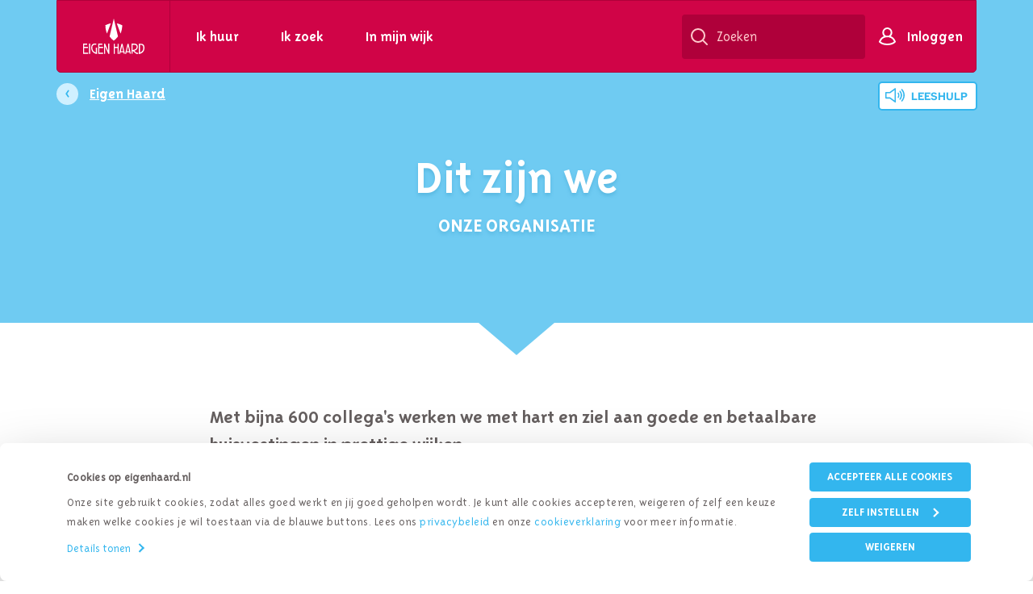

--- FILE ---
content_type: text/html; charset=utf-8
request_url: https://www.eigenhaard.nl/eigen-haard/onze-organisatie/
body_size: 16237
content:

<!DOCTYPE html>
<html lang="nl">
<head prefix="og: http://ogp.me/ns# fb: http://ogp.me/ns/fb#">
    <meta charset="utf-8">
<meta http-equiv="X-UA-Compatible" content="IE=edge" />
<meta name="viewport" content="width=device-width, initial-scale=1.0" />
<meta name="p:domain_verify" content="c0ef39c7cfddcf6dd68cf0ab2aba600a" />
<meta name="facebook-domain-verification" content="pr4is8qlherlgtify2afr0im1kbngu" />
<title>Onze organisatie - Eigen Haard</title>
    <meta name="description" content="We maken werk van Mokum. Ruim 600 collega&#x27;s werken we ieder dag aan goede en betaalbare huisvesting in prettige wijken.  Het bestuur bestaat uit Anke Huntjens en Arco Groothedde." />

    <meta property="og:title" content="Onze organisatie" />
    <meta property="og:description" content="We maken werk van Mokum. Ruim 600 collega&#x27;s werken we ieder dag aan goede en betaalbare huisvesting in prettige wijken.  Het bestuur bestaat uit Anke Huntjens en Arco Groothedde." />
    <meta property="og:type" content="website" />
    <meta property="og:site_name" content="Eigen Haard" />
    <meta property="og:url" content="https://www.eigenhaard.nl/eigen-haard/onze-organisatie/" />
    <meta property="og:image" content="https://www.eigenhaard.nl/assets/images/og-logo-large.png" />
    <meta property="og:locale" content="nl_NL" />
    <meta property="twitter:card" content="summary" />
    <meta property="twitter:site" content="@eigenhaard" />
    <meta property="twitter:domain" content="www.eigenhaard.nl" />
    <meta property="twitter:title" content="Onze organisatie" />
    <meta property="twitter:description" content="We maken werk van Mokum. Ruim 600 collega&#x27;s werken we ieder dag aan goede en betaalbare huisvesting in prettige wijken.  Het bestuur bestaat uit Anke Huntjens en Arco Groothedde." />
    <meta property="twitter:image:src" content="https://www.eigenhaard.nl/assets/images/og-logo-large.png" />


        
        
            <link href="/sb/eh-css-main.css.v9535400b9c5c1fc19b235d5e0eb39effb14230f8" rel="stylesheet" />
        

    <!-- Google Tag Manager -->
<script>(function(w,d,s,l,i){w[l]=w[l]||[];w[l].push({'gtm.start':
        new Date().getTime(),event:'gtm.js'});var f=d.getElementsByTagName(s)[0],
        j=d.createElement(s),dl=l!='dataLayer'?'&l='+l:'';j.async=true;j.src=
        '//www.googletagmanager.com/gtm.js?id='+i+dl;f.parentNode.insertBefore(j,f);
})(window,document,'script','dataLayer','GTM-TW3SCKR');</script>
<!-- End Google Tag Manager -->


    
    
        <script src="/sb/eh-js-header.js.v9535400b9c5c1fc19b235d5e0eb39effb14230f8" type="text/javascript"></script>
    

    <script>
        var APP = APP || {},
            ga = ga || '';
        APP.Configuration = {
            debug: false,
            version: '1.0'
        };
    </script>
    <script>
  window.commonSearches = [];
</script>
    
    
<script>
     try {
             var woningnetverwijzing = 'Zoek je een woning met een huur tot &euro; 932,94? Deze bieden wij aan via &lt;a href=&quot;http://www.woningnet.nl&quot; rel=&quot;noopener noreferrer&quot; target=&quot;_blank&quot;&gt;WoningNet.nl&lt;/a&gt;';
     } catch (error) { }

     UL.context.item.id = 'e213848e-6bf8-4759-b8cc-13a6a5da9db8';
     UL.context.item.name = 'Onze organisatie';

 </script>

    <script id="tolkie-script" type="module" crossorigin="anonymous" data-tolkie-token="8b181006ebc9a2d794776b54f58bc9e2e3860c53" data-tolkie-state="singleButton" src="https://app.tolkie.nl"></script>
</head>

<body class="body2" data-site-name="eigenhaard">

<!-- Google Tag Manager (noscript) -->
<noscript><iframe src="//www.googletagmanager.com/ns.html?id=GTM-TW3SCKR"
height="0" width="0" style="display:none;visibility:hidden"></iframe></noscript>
<!-- End Google Tag Manager (noscript) -->

<div class="skip-links">
    <a href="#rs_content">Direct naar de pagina-inhoud</a>
</div>

<div class="cookiebar" data-ignore="1"></div>    <div id="app">
        
<div class="topnav__container">
    <div class="topnav" data-ignore="1">
        <a href="#" class="topnav__button topnav__button--hamburger topnav__hide--desktop" aria-controls="primary-menu" aria-expanded="false" aria-label="Menu openen">Menu</a>
        <a href="/" class="topnav__logo">Eigen Haard</a>
        <ul id="primary-menu" class="topnav__menu topnav__menu--primary topnav__mobile-list">

                    <li>
                        <a href="#" id="submenu-button-0" class="topnav__button topnav__button--submenu " aria-expanded="false" aria-controls="submenu-0">Ik huur</a>
                        <ul id="submenu-0" class="topnav__submenu topnav__mobile-list" aria-labelledby="submenu-button-0">
                            <li class="topnav__back"><a href="">Ik huur</a></li>
                                    <li><a href="/ik-huur/huur-en-financien/" class="topnav__icon-link icon-huur-betalen">Huur en Financi&#xEB;n</a></li>
                                    <li><a href="/ik-huur/reparaties-en-onderhoud/" class="topnav__icon-link icon-reparatieverzoek">Reparaties en Onderhoud</a></li>
                                    <li><a href="/ik-huur/verbouwen-en-renoveren/" class="topnav__icon-link icon-sloop-en-renovatie">Verbouwen en Renoveren</a></li>
                                    <li><a href="/ik-huur/mijn-gegevens-aanpassen/" class="topnav__icon-link icon-wijziging-doorgeven">Mijn gegevens wijzigen</a></li>
                                    <li><a href="/ik-huur/over-mijn-woning-of-ruimte/" class="topnav__icon-link icon-regelingen">Over mijn woning of ruimte</a></li>
                                    <li><a href="/ik-huur/verhuizen/" class="topnav__icon-link icon-verhuizen">Verhuizen</a></li>
                                    <li><a href="/ik-huur/overlast-en-klachten/" class="topnav__icon-link icon-klachten">Overlast en klachten</a></li>
                                    <li><a href="/ik-huur/ik-ben-nieuwe-huurder/" class="topnav__icon-link icon-nieuwe-huurder">Ik ben nieuwe huurder</a></li>
                        </ul>
                    </li>
                    <li>
                        <a href="#" id="submenu-button-1" class="topnav__button topnav__button--submenu " aria-expanded="false" aria-controls="submenu-1">Ik zoek</a>
                        <ul id="submenu-1" class="topnav__submenu topnav__mobile-list" aria-labelledby="submenu-button-1">
                            <li class="topnav__back"><a href="">Ik zoek</a></li>
                                    <li><a href="/te-huur/" class="topnav__icon-link icon-huis">Ons huuraanbod</a></li>
                                    <li><a href="/inschrijven-als-woningzoekende/" class="topnav__icon-link icon-informatie">Alles over een woning zoeken</a></li>
                                    <li><a href="/te-huur/vrije-sector-huur/passend-toewijzen/" class="topnav__icon-link icon-doorstromen">Passend wonen</a></li>
                                    <li><a href="/te-huur/sociale-huur/doorstromen/" class="topnav__icon-link icon-woningruil">Doorstroomregelingen</a></li>
                                    <li><a href="/te-koop/" class="topnav__icon-link icon-kopen-of-blijven-huren">Ons koopaanbod</a></li>
                        </ul>
                    </li>
                    <li>
                        <a href="/in-jouw-wijk/" class="topnav__button ">In mijn wijk</a>
                    </li>
            <li class="topnav__social-icons"><a href="https://www.eigenhaard.nl/volg-ons-op-facebook" class="topnav__social-icons--facebook">Facebook</a> <a href="https://x.com/EigenHaard" class="topnav__social-icons--x">X</a> <a href="https://www.linkedin.com/company/367307" class="topnav__social-icons--linkedin">LinkedIn</a></li>
        </ul>
        <div class="topnav__search-input topnav__hide--mobile">
            <form method="get" action="/zoeken/">
                <input type="text" name="query" class="filterCriteria" placeholder="Zoeken" />
            </form>
        </div>
        <ul class="topnav__menu topnav__menu--secondary">
            <li class="topnav__hide--desktop"><a class="topnav__button topnav__button--search" href="/zoeken/">Zoeken</a></li>
                <li>
                    <a id="login-button" class="topnav__button topnav__button--submenu topnav__button--login" href="#" aria-expanded="false" aria-controls="login-submenu">Inloggen</a>
                    <div id="login-submenu" class="topnav__submenu topnav__submenu--login" aria-labelledby="login-button">
                        <div>
                            <div>
                                <h3>Inloggen zoeken</h3>
                                <p>Hier helpen wij je zoeken naar een koopwoning of een parkeerplaats.</p>
                                <a href="/profielen/" class="btn-secondary2-alt">Inloggen zoeken</a>
                            </div>
                            <div class="box--blue-50">
                                <h3>Inloggen huurder</h3>
                                <p>Op Mijn Eigen Haard heb je toegang tot jouw persoonlijke gegevens en kun je jouw huurzaken regelen.</p>
                                <p><a href="https://mijn.eigenhaard.nl/" class="btn-secondary2">Inloggen huurder</a></p>
                            </div>
                        </div>
                    </div>
                </li>
        </ul>

        <div class="ul-tolkie-container">
    <div class="container tolkie-buttons-beforeend"></div>
</div>
    </div>
    <div class="topnav__backdrop"></div>


</div>




        <div id="rs_content">
            
	
<header class="header2 header-default">
    <div class="container">
        <div class="row">
            <div class="column col-md-12">
                <div class="header-breadcrumbs" data-ignore="1">
    <a class="btn-breadcrumbs" href="/eigen-haard/">Eigen Haard</a>
                </div>
        
                    <div class="header2__content--centered">
                        <div>
                                <h1>Dit zijn we</h1>

                                <h2 class="under-title">Onze organisatie</h2>
                            
                        </div>
                    </div>
            
            </div>
        </div>
    </div>
</header>


            


    <div class="grid-section section-default" data-row-marges="default" data-row-offset="2">
        <div class="container">
            <div class="row clearfix">
                <div class="col-lg-12 column">
                    
    <!-- Area -->

    <div >
        
    <!-- Area -->
    <!--dict--> <p class="intro">Met bijna 600 collega's werken we met hart en ziel aan goede en betaalbare huisvestingen in prettige wijken.&nbsp;</p>
<p><span>Bij ons werken wijkbeheerders, vaklieden en bouwopzichters. Maar ook communicatieprofessionals, makelaars, juristen en ICT’ers. Wij zetten ons iedere dag in om zoveel mogelijk mensen een thuis te geven. In buurten waar mensen naar elkaar omkijken. </span><span>Ons werkgebied is de Metropoolregio Amsterdam. Ons hoofdkantoor is op de Arlandaweg bij station Sloterdijk.&nbsp; Verspreid over de regio hebben we wijk- en regiokantoren. Zo weten we wat er leeft bij onze huurders.&nbsp;</span></p>
<h2 class="heading-separator"><span>Maak werk van Mokum</span></h2>
<p><span>Ons werk doet ertoe . Woningen verhuren en onderhouden. Nieuwe woningen bouwen. Huizen opknappen. Wijken leefbaar houden. Mensen die het moeilijk helpen een steuntje inde rug geven. Dat doen we al sinds 1909 en daar gaan we nog lang mee door. Ons werk is nooit af. Wij maken werk van Mokum. En dat doen we op een manier die past bij deze stad. Persoonlijk en betrokken. Eerlijk en betrouwbaar. Om dat werk goed uit te te voeren <a rel="noopener noreferrer" href="https://eigenhaard.easycruit.com/" target="_blank">zijn we altijd op zoek naar nieuwe collega's</a>.</span></p>
<h2 class="heading-separator">Ons bestuur</h2>
<p>De Raad van Bestuur is verantwoordelijk voor het beleid en de resultaten. Ons bestuur bestaat uit <a href="/eigen-haard/nieuws/2022/anke-huntjens-nieuwe-bestuurder-bij-eigen-haard/">Anke Huntjens</a> en <a href="/eigen-haard/nieuws/2023/arco-groothedde-nieuwe-bestuurder-bij-eigen-haard/">Arco Groothedde</a>. Ze hebben de portefeuilles verdeeld. Ook zijn ze gesprekspartner voor verschillende gemeentebesturen en de <a rel="noopener noreferrer" href="/in-jouw-wijk/verbeter-jouw-wijk/doe-en-denk-mee/huurdersverenigingen/" target="_blank">lokale huurdersverenigingen</a>.</p> <!--/dict-->

    </div>

                </div>
            </div>
        </div>
    </div>

    <div class="grid-section section-default" data-row-marges="default">
        <div class="container">
            <div class="row clearfix">
                    <div class="col-md-6 column" >
                        
    <!-- Area -->

    <div >
        
    <!-- Area -->

<div class="block block-default block-icon">
    <div class="inner">
        <div class="content">
            <h3>Anke Huntjens</h3>
            <p><em>Portefeuilles</em><br>- Wonen<br>- Ontwikkeling &amp; Zakelijk Beheer<br>- Risicocontrol &amp; Audit<br>- Bestuurszaken</p>
<p><em>Gemeenten</em><br>- Amsterdam</p>
<p>- Amsterdam, stadsdelen Noord, Nieuw-West &amp; Zuidoost<br>- Haarlemmermeer<br>- Ouder-Amstel<br>- Uithoorn</p>
<p><em>Samenwerkingsverbanden</em><br>- Huurdersfederatie Alert<br>- AFWC<br>- de Vernieuwde stad</p>
        </div>
    </div>
</div>
    </div>

                    </div>
                    <div class="col-md-6 column" >
                        
    <!-- Area -->

    <div >
        
    <!-- Area -->

<div class="block block-default block-icon">
    <div class="inner">
        <div class="content">
            <h3>Arco Groothedde</h3>
            <p><em>Portefeuilles</em><br>- Finance &amp; Control<br>- Vastgoedbeheer<br>- Strategie<br>- Informatiemanagement &amp; Processen<br>- HR &amp; Facilitaire zaken</p>
<p><em>Gemeenten</em><br>-Amsterdam stadsdelen West, Oost, Centrum en Zuid<br>- Aalsmeer<br>- Zaanstad<br>- Landsmeer<br>- Amstelveen</p>
<p><em>Samenwerkingsverbanden</em><br>- Aedes</p>
        </div>
    </div>
</div>
    </div>

                    </div>
            </div>
        </div>
    </div>

        </div>

        
<footer class="footer" data-ignore="1">

    <div class="footer__bg"></div>
    <div class="container">
        <div class="row">
            <div class="column col-md-9 col-md-offset-0 col-lg-8 col-lg-offset-2 text-center">
                <div class="visible-xs-block margin-b40">
                    <a class="btn-secondary2" data-open-chat>Chat met ons</a>
                </div>
                <ul class="footer__links">
                        <li><a href="/eigen-haard/contact/">Contact</a></li>
                        <li><a href="/projecten/">Projecten</a></li>
                        <li><a href="/eigen-haard/">Over Eigen Haard</a></li>
                        <li><a href="/werkenbij/">Werken bij Eigen Haard</a></li>
                        <li><a href="/eigen-haard/nieuws/">Nieuws</a></li>
                        <li><a href="/vve-beheer/"> VvE Beheer</a></li>
                </ul>

                <ul class="footer__links--small">
                        <li><a href="/cookieverklaring/">Cookieverklaring</a></li>
                        <li><a href="/privacyverklaring/"> Privacyverklaring</a></li>
                        <li><a href="/gebruiksvoorwaarden/">Disclaimer en copyright</a></li>
                </ul>


            </div>
            <div class="column col-md-3 col-lg-2 text-center">

                <ul class="social-media">
                    <li><a href="https://www.eigenhaard.nl/volg-ons-op-facebook" target="_blank" rel="noopener noreferrer" aria-label="Naar Facebookpagina van Eigen Haard"><span class="icon icon-20px icon-facebook-gray" aria-hidden="true"></span></a></li>
                    <li><a href="https://x.com/EigenHaard" target="_blank" rel="noopener noreferrer" aria-label="Naar X-profiel van Eigen Haard"><span class="icon icon-20px icon-x-gray" aria-hidden="true"></span></a></li>
                    <li><a href="https://www.linkedin.com/company/367307" target="_blank" rel="noopener noreferrer" aria-label="Naar LinkedIn-profiel van Eigen Haard"><span class="icon icon-20px icon-linkedin-gray" aria-hidden="true"></span></a></li>
                </ul>

            </div>
        </div>
    </div>
</footer>
    </div>

    


    
    
        <script src="/sb/eh-js-footer.js.v9535400b9c5c1fc19b235d5e0eb39effb14230f8" type="text/javascript"></script>
        <script type="module" defer src="/frontend/js/entry-main-t6R2scN5.js"></script>
    

    

    <script type="text/javascript" async defer src="https://umbrellabase.eigenhaard.nl/chatkcc/api/v1/public/scripts/chat.js"></script>

</body>
</html>

--- FILE ---
content_type: text/css
request_url: https://www.eigenhaard.nl/sb/eh-css-main.css.v9535400b9c5c1fc19b235d5e0eb39effb14230f8
body_size: 104930
content:
html{font-family:sans-serif;-ms-text-size-adjust:100%;-webkit-text-size-adjust:100%;}body{margin:0;}article,aside,details,figcaption,figure,footer,header,hgroup,main,menu,nav,section,summary{display:block;}audio,canvas,progress,video{display:inline-block;vertical-align:baseline;}audio:not([controls]){display:none;height:0;}[hidden],template{display:none;}a{background-color:transparent;}a:active,a:hover{outline:0;}abbr[title]{border-bottom:none;text-decoration:underline;-webkit-text-decoration:underline dotted;-moz-text-decoration:underline dotted;text-decoration:underline dotted;}b,strong{font-weight:bold;}dfn{font-style:italic;}h1{font-size:2em;margin:0.67em 0;}mark{background:#ff0;color:#000;}small{font-size:80%;}sub,sup{font-size:75%;line-height:0;position:relative;vertical-align:baseline;}sup{top:-0.5em;}sub{bottom:-0.25em;}img{border:0;}svg:not(:root){overflow:hidden;}figure{margin:1em 40px;}hr{-webkit-box-sizing:content-box;-moz-box-sizing:content-box;box-sizing:content-box;height:0;}pre{overflow:auto;}code,kbd,pre,samp{font-family:monospace,monospace;font-size:1em;}button,input,optgroup,select,textarea{color:inherit;font:inherit;margin:0;}button{overflow:visible;}button,select{text-transform:none;}button,html input[type="button"],input[type="reset"],input[type="submit"]{-webkit-appearance:button;cursor:pointer;}button[disabled],html input[disabled]{cursor:default;}button::-moz-focus-inner,input::-moz-focus-inner{border:0;padding:0;}input{line-height:normal;}input[type="checkbox"],input[type="radio"]{-webkit-box-sizing:border-box;-moz-box-sizing:border-box;box-sizing:border-box;padding:0;}input[type="number"]::-webkit-inner-spin-button,input[type="number"]::-webkit-outer-spin-button{height:auto;}input[type="search"]{-webkit-appearance:textfield;-webkit-box-sizing:content-box;-moz-box-sizing:content-box;box-sizing:content-box;}input[type="search"]::-webkit-search-cancel-button,input[type="search"]::-webkit-search-decoration{-webkit-appearance:none;}fieldset{border:1px solid #c0c0c0;margin:0 2px;padding:0.35em 0.625em 0.75em;}legend{border:0;padding:0;}textarea{overflow:auto;}optgroup{font-weight:bold;}table{border-collapse:collapse;border-spacing:0;}td,th{padding:0;}@media print{*,*:before,*:after{color:#000 !important;text-shadow:none !important;background:transparent !important;-webkit-box-shadow:none !important;box-shadow:none !important;}a,a:visited{text-decoration:underline;}a[href]:after{content:" (" attr(href) ")";}abbr[title]:after{content:" (" attr(title) ")";}a[href^="#"]:after,a[href^="javascript:"]:after{content:"";}pre,blockquote{border:1px solid #999;page-break-inside:avoid;}thead{display:table-header-group;}tr,img{page-break-inside:avoid;}img{max-width:100% !important;}p,h2,h3{orphans:3;widows:3;}h2,h3{page-break-after:avoid;}.navbar{display:none;}.btn > .caret,.dropup > .btn > .caret{border-top-color:#000 !important;}.label{border:1px solid #000;}.table{border-collapse:collapse !important;}.table td,.table th{background-color:#fff !important;}.table-bordered th,.table-bordered td{border:1px solid #ddd !important;}}@font-face{font-family:"Glyphicons Halflings";src:url("/assets/js/bootstrap-fixed/dist/fonts/glyphicons-halflings-regular.eot");src:url("/assets/js/bootstrap-fixed/dist/fonts/glyphicons-halflings-regular.eot?#iefix") format("embedded-opentype"),url("/assets/js/bootstrap-fixed/dist/fonts/glyphicons-halflings-regular.woff2") format("woff2"),url("/assets/js/bootstrap-fixed/dist/fonts/glyphicons-halflings-regular.woff") format("woff"),url("/assets/js/bootstrap-fixed/dist/fonts/glyphicons-halflings-regular.ttf") format("truetype"),url("/assets/js/bootstrap-fixed/dist/fonts/glyphicons-halflings-regular.svg#glyphicons_halflingsregular") format("svg");}.glyphicon{position:relative;top:1px;display:inline-block;font-family:"Glyphicons Halflings";font-style:normal;font-weight:400;line-height:1;-webkit-font-smoothing:antialiased;-moz-osx-font-smoothing:grayscale;}.glyphicon-asterisk:before{content:"\002a";}.glyphicon-plus:before{content:"\002b";}.glyphicon-euro:before,.glyphicon-eur:before{content:"\20ac";}.glyphicon-minus:before{content:"\2212";}.glyphicon-cloud:before{content:"\2601";}.glyphicon-envelope:before{content:"\2709";}.glyphicon-pencil:before{content:"\270f";}.glyphicon-glass:before{content:"\e001";}.glyphicon-music:before{content:"\e002";}.glyphicon-search:before{content:"\e003";}.glyphicon-heart:before{content:"\e005";}.glyphicon-star:before{content:"\e006";}.glyphicon-star-empty:before{content:"\e007";}.glyphicon-user:before{content:"\e008";}.glyphicon-film:before{content:"\e009";}.glyphicon-th-large:before{content:"\e010";}.glyphicon-th:before{content:"\e011";}.glyphicon-th-list:before{content:"\e012";}.glyphicon-ok:before{content:"\e013";}.glyphicon-remove:before{content:"\e014";}.glyphicon-zoom-in:before{content:"\e015";}.glyphicon-zoom-out:before{content:"\e016";}.glyphicon-off:before{content:"\e017";}.glyphicon-signal:before{content:"\e018";}.glyphicon-cog:before{content:"\e019";}.glyphicon-trash:before{content:"\e020";}.glyphicon-home:before{content:"\e021";}.glyphicon-file:before{content:"\e022";}.glyphicon-time:before{content:"\e023";}.glyphicon-road:before{content:"\e024";}.glyphicon-download-alt:before{content:"\e025";}.glyphicon-download:before{content:"\e026";}.glyphicon-upload:before{content:"\e027";}.glyphicon-inbox:before{content:"\e028";}.glyphicon-play-circle:before{content:"\e029";}.glyphicon-repeat:before{content:"\e030";}.glyphicon-refresh:before{content:"\e031";}.glyphicon-list-alt:before{content:"\e032";}.glyphicon-lock:before{content:"\e033";}.glyphicon-flag:before{content:"\e034";}.glyphicon-headphones:before{content:"\e035";}.glyphicon-volume-off:before{content:"\e036";}.glyphicon-volume-down:before{content:"\e037";}.glyphicon-volume-up:before{content:"\e038";}.glyphicon-qrcode:before{content:"\e039";}.glyphicon-barcode:before{content:"\e040";}.glyphicon-tag:before{content:"\e041";}.glyphicon-tags:before{content:"\e042";}.glyphicon-book:before{content:"\e043";}.glyphicon-bookmark:before{content:"\e044";}.glyphicon-print:before{content:"\e045";}.glyphicon-camera:before{content:"\e046";}.glyphicon-font:before{content:"\e047";}.glyphicon-bold:before{content:"\e048";}.glyphicon-italic:before{content:"\e049";}.glyphicon-text-height:before{content:"\e050";}.glyphicon-text-width:before{content:"\e051";}.glyphicon-align-left:before{content:"\e052";}.glyphicon-align-center:before{content:"\e053";}.glyphicon-align-right:before{content:"\e054";}.glyphicon-align-justify:before{content:"\e055";}.glyphicon-list:before{content:"\e056";}.glyphicon-indent-left:before{content:"\e057";}.glyphicon-indent-right:before{content:"\e058";}.glyphicon-facetime-video:before{content:"\e059";}.glyphicon-picture:before{content:"\e060";}.glyphicon-map-marker:before{content:"\e062";}.glyphicon-adjust:before{content:"\e063";}.glyphicon-tint:before{content:"\e064";}.glyphicon-edit:before{content:"\e065";}.glyphicon-share:before{content:"\e066";}.glyphicon-check:before{content:"\e067";}.glyphicon-move:before{content:"\e068";}.glyphicon-step-backward:before{content:"\e069";}.glyphicon-fast-backward:before{content:"\e070";}.glyphicon-backward:before{content:"\e071";}.glyphicon-play:before{content:"\e072";}.glyphicon-pause:before{content:"\e073";}.glyphicon-stop:before{content:"\e074";}.glyphicon-forward:before{content:"\e075";}.glyphicon-fast-forward:before{content:"\e076";}.glyphicon-step-forward:before{content:"\e077";}.glyphicon-eject:before{content:"\e078";}.glyphicon-chevron-left:before{content:"\e079";}.glyphicon-chevron-right:before{content:"\e080";}.glyphicon-plus-sign:before{content:"\e081";}.glyphicon-minus-sign:before{content:"\e082";}.glyphicon-remove-sign:before{content:"\e083";}.glyphicon-ok-sign:before{content:"\e084";}.glyphicon-question-sign:before{content:"\e085";}.glyphicon-info-sign:before{content:"\e086";}.glyphicon-screenshot:before{content:"\e087";}.glyphicon-remove-circle:before{content:"\e088";}.glyphicon-ok-circle:before{content:"\e089";}.glyphicon-ban-circle:before{content:"\e090";}.glyphicon-arrow-left:before{content:"\e091";}.glyphicon-arrow-right:before{content:"\e092";}.glyphicon-arrow-up:before{content:"\e093";}.glyphicon-arrow-down:before{content:"\e094";}.glyphicon-share-alt:before{content:"\e095";}.glyphicon-resize-full:before{content:"\e096";}.glyphicon-resize-small:before{content:"\e097";}.glyphicon-exclamation-sign:before{content:"\e101";}.glyphicon-gift:before{content:"\e102";}.glyphicon-leaf:before{content:"\e103";}.glyphicon-fire:before{content:"\e104";}.glyphicon-eye-open:before{content:"\e105";}.glyphicon-eye-close:before{content:"\e106";}.glyphicon-warning-sign:before{content:"\e107";}.glyphicon-plane:before{content:"\e108";}.glyphicon-calendar:before{content:"\e109";}.glyphicon-random:before{content:"\e110";}.glyphicon-comment:before{content:"\e111";}.glyphicon-magnet:before{content:"\e112";}.glyphicon-chevron-up:before{content:"\e113";}.glyphicon-chevron-down:before{content:"\e114";}.glyphicon-retweet:before{content:"\e115";}.glyphicon-shopping-cart:before{content:"\e116";}.glyphicon-folder-close:before{content:"\e117";}.glyphicon-folder-open:before{content:"\e118";}.glyphicon-resize-vertical:before{content:"\e119";}.glyphicon-resize-horizontal:before{content:"\e120";}.glyphicon-hdd:before{content:"\e121";}.glyphicon-bullhorn:before{content:"\e122";}.glyphicon-bell:before{content:"\e123";}.glyphicon-certificate:before{content:"\e124";}.glyphicon-thumbs-up:before{content:"\e125";}.glyphicon-thumbs-down:before{content:"\e126";}.glyphicon-hand-right:before{content:"\e127";}.glyphicon-hand-left:before{content:"\e128";}.glyphicon-hand-up:before{content:"\e129";}.glyphicon-hand-down:before{content:"\e130";}.glyphicon-circle-arrow-right:before{content:"\e131";}.glyphicon-circle-arrow-left:before{content:"\e132";}.glyphicon-circle-arrow-up:before{content:"\e133";}.glyphicon-circle-arrow-down:before{content:"\e134";}.glyphicon-globe:before{content:"\e135";}.glyphicon-wrench:before{content:"\e136";}.glyphicon-tasks:before{content:"\e137";}.glyphicon-filter:before{content:"\e138";}.glyphicon-briefcase:before{content:"\e139";}.glyphicon-fullscreen:before{content:"\e140";}.glyphicon-dashboard:before{content:"\e141";}.glyphicon-paperclip:before{content:"\e142";}.glyphicon-heart-empty:before{content:"\e143";}.glyphicon-link:before{content:"\e144";}.glyphicon-phone:before{content:"\e145";}.glyphicon-pushpin:before{content:"\e146";}.glyphicon-usd:before{content:"\e148";}.glyphicon-gbp:before{content:"\e149";}.glyphicon-sort:before{content:"\e150";}.glyphicon-sort-by-alphabet:before{content:"\e151";}.glyphicon-sort-by-alphabet-alt:before{content:"\e152";}.glyphicon-sort-by-order:before{content:"\e153";}.glyphicon-sort-by-order-alt:before{content:"\e154";}.glyphicon-sort-by-attributes:before{content:"\e155";}.glyphicon-sort-by-attributes-alt:before{content:"\e156";}.glyphicon-unchecked:before{content:"\e157";}.glyphicon-expand:before{content:"\e158";}.glyphicon-collapse-down:before{content:"\e159";}.glyphicon-collapse-up:before{content:"\e160";}.glyphicon-log-in:before{content:"\e161";}.glyphicon-flash:before{content:"\e162";}.glyphicon-log-out:before{content:"\e163";}.glyphicon-new-window:before{content:"\e164";}.glyphicon-record:before{content:"\e165";}.glyphicon-save:before{content:"\e166";}.glyphicon-open:before{content:"\e167";}.glyphicon-saved:before{content:"\e168";}.glyphicon-import:before{content:"\e169";}.glyphicon-export:before{content:"\e170";}.glyphicon-send:before{content:"\e171";}.glyphicon-floppy-disk:before{content:"\e172";}.glyphicon-floppy-saved:before{content:"\e173";}.glyphicon-floppy-remove:before{content:"\e174";}.glyphicon-floppy-save:before{content:"\e175";}.glyphicon-floppy-open:before{content:"\e176";}.glyphicon-credit-card:before{content:"\e177";}.glyphicon-transfer:before{content:"\e178";}.glyphicon-cutlery:before{content:"\e179";}.glyphicon-header:before{content:"\e180";}.glyphicon-compressed:before{content:"\e181";}.glyphicon-earphone:before{content:"\e182";}.glyphicon-phone-alt:before{content:"\e183";}.glyphicon-tower:before{content:"\e184";}.glyphicon-stats:before{content:"\e185";}.glyphicon-sd-video:before{content:"\e186";}.glyphicon-hd-video:before{content:"\e187";}.glyphicon-subtitles:before{content:"\e188";}.glyphicon-sound-stereo:before{content:"\e189";}.glyphicon-sound-dolby:before{content:"\e190";}.glyphicon-sound-5-1:before{content:"\e191";}.glyphicon-sound-6-1:before{content:"\e192";}.glyphicon-sound-7-1:before{content:"\e193";}.glyphicon-copyright-mark:before{content:"\e194";}.glyphicon-registration-mark:before{content:"\e195";}.glyphicon-cloud-download:before{content:"\e197";}.glyphicon-cloud-upload:before{content:"\e198";}.glyphicon-tree-conifer:before{content:"\e199";}.glyphicon-tree-deciduous:before{content:"\e200";}.glyphicon-cd:before{content:"\e201";}.glyphicon-save-file:before{content:"\e202";}.glyphicon-open-file:before{content:"\e203";}.glyphicon-level-up:before{content:"\e204";}.glyphicon-copy:before{content:"\e205";}.glyphicon-paste:before{content:"\e206";}.glyphicon-alert:before{content:"\e209";}.glyphicon-equalizer:before{content:"\e210";}.glyphicon-king:before{content:"\e211";}.glyphicon-queen:before{content:"\e212";}.glyphicon-pawn:before{content:"\e213";}.glyphicon-bishop:before{content:"\e214";}.glyphicon-knight:before{content:"\e215";}.glyphicon-baby-formula:before{content:"\e216";}.glyphicon-tent:before{content:"\26fa";}.glyphicon-blackboard:before{content:"\e218";}.glyphicon-bed:before{content:"\e219";}.glyphicon-apple:before{content:"\f8ff";}.glyphicon-erase:before{content:"\e221";}.glyphicon-hourglass:before{content:"\231b";}.glyphicon-lamp:before{content:"\e223";}.glyphicon-duplicate:before{content:"\e224";}.glyphicon-piggy-bank:before{content:"\e225";}.glyphicon-scissors:before{content:"\e226";}.glyphicon-bitcoin:before{content:"\e227";}.glyphicon-btc:before{content:"\e227";}.glyphicon-xbt:before{content:"\e227";}.glyphicon-yen:before{content:"\00a5";}.glyphicon-jpy:before{content:"\00a5";}.glyphicon-ruble:before{content:"\20bd";}.glyphicon-rub:before{content:"\20bd";}.glyphicon-scale:before{content:"\e230";}.glyphicon-ice-lolly:before{content:"\e231";}.glyphicon-ice-lolly-tasted:before{content:"\e232";}.glyphicon-education:before{content:"\e233";}.glyphicon-option-horizontal:before{content:"\e234";}.glyphicon-option-vertical:before{content:"\e235";}.glyphicon-menu-hamburger:before{content:"\e236";}.glyphicon-modal-window:before{content:"\e237";}.glyphicon-oil:before{content:"\e238";}.glyphicon-grain:before{content:"\e239";}.glyphicon-sunglasses:before{content:"\e240";}.glyphicon-text-size:before{content:"\e241";}.glyphicon-text-color:before{content:"\e242";}.glyphicon-text-background:before{content:"\e243";}.glyphicon-object-align-top:before{content:"\e244";}.glyphicon-object-align-bottom:before{content:"\e245";}.glyphicon-object-align-horizontal:before{content:"\e246";}.glyphicon-object-align-left:before{content:"\e247";}.glyphicon-object-align-vertical:before{content:"\e248";}.glyphicon-object-align-right:before{content:"\e249";}.glyphicon-triangle-right:before{content:"\e250";}.glyphicon-triangle-left:before{content:"\e251";}.glyphicon-triangle-bottom:before{content:"\e252";}.glyphicon-triangle-top:before{content:"\e253";}.glyphicon-console:before{content:"\e254";}.glyphicon-superscript:before{content:"\e255";}.glyphicon-subscript:before{content:"\e256";}.glyphicon-menu-left:before{content:"\e257";}.glyphicon-menu-right:before{content:"\e258";}.glyphicon-menu-down:before{content:"\e259";}.glyphicon-menu-up:before{content:"\e260";}*{-webkit-box-sizing:border-box;-moz-box-sizing:border-box;box-sizing:border-box;}*:before,*:after{-webkit-box-sizing:border-box;-moz-box-sizing:border-box;box-sizing:border-box;}html{font-size:10px;-webkit-tap-highlight-color:rgba(0,0,0,0);}body{font-family:"Helvetica Neue",Helvetica,Arial,sans-serif;font-size:14px;line-height:1.42857143;color:#333333;background-color:#fff;}input,button,select,textarea{font-family:inherit;font-size:inherit;line-height:inherit;}a{color:#337ab7;text-decoration:none;}a:hover,a:focus{color:#23527c;text-decoration:underline;}a:focus{outline:5px auto -webkit-focus-ring-color;outline-offset:-2px;}figure{margin:0;}img{vertical-align:middle;}.img-responsive,.thumbnail > img,.thumbnail a > img,.carousel-inner > .item > img,.carousel-inner > .item > a > img{display:block;max-width:100%;height:auto;}.img-rounded{border-radius:6px;}.img-thumbnail{padding:4px;line-height:1.42857143;background-color:#fff;border:1px solid #ddd;border-radius:4px;-webkit-transition:all 0.2s ease-in-out;-o-transition:all 0.2s ease-in-out;transition:all 0.2s ease-in-out;display:inline-block;max-width:100%;height:auto;}.img-circle{border-radius:50%;}hr{margin-top:20px;margin-bottom:20px;border:0;border-top:1px solid #eeeeee;}.sr-only{position:absolute;width:1px;height:1px;padding:0;margin:-1px;overflow:hidden;clip:rect(0,0,0,0);border:0;}.sr-only-focusable:active,.sr-only-focusable:focus{position:static;width:auto;height:auto;margin:0;overflow:visible;clip:auto;}[role="button"]{cursor:pointer;}h1,h2,h3,h4,h5,h6,.h1,.h2,.h3,.h4,.h5,.h6{font-family:inherit;font-weight:500;line-height:1.1;color:inherit;}h1 small,h2 small,h3 small,h4 small,h5 small,h6 small,.h1 small,.h2 small,.h3 small,.h4 small,.h5 small,.h6 small,h1 .small,h2 .small,h3 .small,h4 .small,h5 .small,h6 .small,.h1 .small,.h2 .small,.h3 .small,.h4 .small,.h5 .small,.h6 .small{font-weight:400;line-height:1;color:#777777;}h1,.h1,h2,.h2,h3,.h3{margin-top:20px;margin-bottom:10px;}h1 small,.h1 small,h2 small,.h2 small,h3 small,.h3 small,h1 .small,.h1 .small,h2 .small,.h2 .small,h3 .small,.h3 .small{font-size:65%;}h4,.h4,h5,.h5,h6,.h6{margin-top:10px;margin-bottom:10px;}h4 small,.h4 small,h5 small,.h5 small,h6 small,.h6 small,h4 .small,.h4 .small,h5 .small,.h5 .small,h6 .small,.h6 .small{font-size:75%;}h1,.h1{font-size:36px;}h2,.h2{font-size:30px;}h3,.h3{font-size:24px;}h4,.h4{font-size:18px;}h5,.h5{font-size:14px;}h6,.h6{font-size:12px;}p{margin:0 0 10px;}.lead{margin-bottom:20px;font-size:16px;font-weight:300;line-height:1.4;}@media (min-width:768px){.lead{font-size:21px;}}small,.small{font-size:85%;}mark,.mark{padding:0.2em;background-color:#fcf8e3;}.text-left{text-align:left;}.text-right{text-align:right;}.text-center{text-align:center;}.text-justify{text-align:justify;}.text-nowrap{white-space:nowrap;}.text-lowercase{text-transform:lowercase;}.text-uppercase{text-transform:uppercase;}.text-capitalize{text-transform:capitalize;}.text-muted{color:#777777;}.text-primary{color:#337ab7;}a.text-primary:hover,a.text-primary:focus{color:#286090;}.text-success{color:#3c763d;}a.text-success:hover,a.text-success:focus{color:#2b542c;}.text-info{color:#31708f;}a.text-info:hover,a.text-info:focus{color:#245269;}.text-warning{color:#8a6d3b;}a.text-warning:hover,a.text-warning:focus{color:#66512c;}.text-danger{color:#a94442;}a.text-danger:hover,a.text-danger:focus{color:#843534;}.bg-primary{color:#fff;background-color:#337ab7;}a.bg-primary:hover,a.bg-primary:focus{background-color:#286090;}.bg-success{background-color:#dff0d8;}a.bg-success:hover,a.bg-success:focus{background-color:#c1e2b3;}.bg-info{background-color:#d9edf7;}a.bg-info:hover,a.bg-info:focus{background-color:#afd9ee;}.bg-warning{background-color:#fcf8e3;}a.bg-warning:hover,a.bg-warning:focus{background-color:#f7ecb5;}.bg-danger{background-color:#f2dede;}a.bg-danger:hover,a.bg-danger:focus{background-color:#e4b9b9;}.page-header{padding-bottom:9px;margin:40px 0 20px;border-bottom:1px solid #eeeeee;}ul,ol{margin-top:0;margin-bottom:10px;}ul ul,ol ul,ul ol,ol ol{margin-bottom:0;}.list-unstyled{padding-left:0;list-style:none;}.list-inline{padding-left:0;list-style:none;margin-left:-5px;}.list-inline > li{display:inline-block;padding-right:5px;padding-left:5px;}dl{margin-top:0;margin-bottom:20px;}dt,dd{line-height:1.42857143;}dt{font-weight:700;}dd{margin-left:0;}@media (min-width:768px){.dl-horizontal dt{float:left;width:160px;clear:left;text-align:right;overflow:hidden;text-overflow:ellipsis;white-space:nowrap;}.dl-horizontal dd{margin-left:180px;}}abbr[title],abbr[data-original-title]{cursor:help;}.initialism{font-size:90%;text-transform:uppercase;}blockquote{padding:10px 20px;margin:0 0 20px;font-size:17.5px;border-left:5px solid #eeeeee;}blockquote p:last-child,blockquote ul:last-child,blockquote ol:last-child{margin-bottom:0;}blockquote footer,blockquote small,blockquote .small{display:block;font-size:80%;line-height:1.42857143;color:#777777;}blockquote footer:before,blockquote small:before,blockquote .small:before{content:"\2014 \00A0";}.blockquote-reverse,blockquote.pull-right{padding-right:15px;padding-left:0;text-align:right;border-right:5px solid #eeeeee;border-left:0;}.blockquote-reverse footer:before,blockquote.pull-right footer:before,.blockquote-reverse small:before,blockquote.pull-right small:before,.blockquote-reverse .small:before,blockquote.pull-right .small:before{content:"";}.blockquote-reverse footer:after,blockquote.pull-right footer:after,.blockquote-reverse small:after,blockquote.pull-right small:after,.blockquote-reverse .small:after,blockquote.pull-right .small:after{content:"\00A0 \2014";}address{margin-bottom:20px;font-style:normal;line-height:1.42857143;}code,kbd,pre,samp{font-family:Menlo,Monaco,Consolas,"Courier New",monospace;}code{padding:2px 4px;font-size:90%;color:#c7254e;background-color:#f9f2f4;border-radius:4px;}kbd{padding:2px 4px;font-size:90%;color:#fff;background-color:#333;border-radius:3px;-webkit-box-shadow:inset 0 -1px 0 rgba(0,0,0,0.25);box-shadow:inset 0 -1px 0 rgba(0,0,0,0.25);}kbd kbd{padding:0;font-size:100%;font-weight:700;-webkit-box-shadow:none;box-shadow:none;}pre{display:block;padding:9.5px;margin:0 0 10px;font-size:13px;line-height:1.42857143;color:#333333;word-break:break-all;word-wrap:break-word;background-color:#f5f5f5;border:1px solid #ccc;border-radius:4px;}pre code{padding:0;font-size:inherit;color:inherit;white-space:pre-wrap;background-color:transparent;border-radius:0;}.pre-scrollable{max-height:340px;overflow-y:scroll;}.container{padding-right:15px;padding-left:15px;margin-right:auto;margin-left:auto;}@media (min-width:768px){.container{width:750px;}}@media (min-width:992px){.container{width:970px;}}@media (min-width:1200px){.container{width:1170px;}}.container-fluid{padding-right:15px;padding-left:15px;margin-right:auto;margin-left:auto;}.row{margin-right:-15px;margin-left:-15px;}.row-no-gutters{margin-right:0;margin-left:0;}.row-no-gutters [class*="col-"]{padding-right:0;padding-left:0;}.col-xs-1,.col-sm-1,.col-md-1,.col-lg-1,.col-xs-2,.col-sm-2,.col-md-2,.col-lg-2,.col-xs-3,.col-sm-3,.col-md-3,.col-lg-3,.col-xs-4,.col-sm-4,.col-md-4,.col-lg-4,.col-xs-5,.col-sm-5,.col-md-5,.col-lg-5,.col-xs-6,.col-sm-6,.col-md-6,.col-lg-6,.col-xs-7,.col-sm-7,.col-md-7,.col-lg-7,.col-xs-8,.col-sm-8,.col-md-8,.col-lg-8,.col-xs-9,.col-sm-9,.col-md-9,.col-lg-9,.col-xs-10,.col-sm-10,.col-md-10,.col-lg-10,.col-xs-11,.col-sm-11,.col-md-11,.col-lg-11,.col-xs-12,.col-sm-12,.col-md-12,.col-lg-12{position:relative;min-height:1px;padding-right:15px;padding-left:15px;}.col-xs-1,.col-xs-2,.col-xs-3,.col-xs-4,.col-xs-5,.col-xs-6,.col-xs-7,.col-xs-8,.col-xs-9,.col-xs-10,.col-xs-11,.col-xs-12{float:left;}.col-xs-12{width:100%;}.col-xs-11{width:91.66666667%;}.col-xs-10{width:83.33333333%;}.col-xs-9{width:75%;}.col-xs-8{width:66.66666667%;}.col-xs-7{width:58.33333333%;}.col-xs-6{width:50%;}.col-xs-5{width:41.66666667%;}.col-xs-4{width:33.33333333%;}.col-xs-3{width:25%;}.col-xs-2{width:16.66666667%;}.col-xs-1{width:8.33333333%;}.col-xs-pull-12{right:100%;}.col-xs-pull-11{right:91.66666667%;}.col-xs-pull-10{right:83.33333333%;}.col-xs-pull-9{right:75%;}.col-xs-pull-8{right:66.66666667%;}.col-xs-pull-7{right:58.33333333%;}.col-xs-pull-6{right:50%;}.col-xs-pull-5{right:41.66666667%;}.col-xs-pull-4{right:33.33333333%;}.col-xs-pull-3{right:25%;}.col-xs-pull-2{right:16.66666667%;}.col-xs-pull-1{right:8.33333333%;}.col-xs-pull-0{right:auto;}.col-xs-push-12{left:100%;}.col-xs-push-11{left:91.66666667%;}.col-xs-push-10{left:83.33333333%;}.col-xs-push-9{left:75%;}.col-xs-push-8{left:66.66666667%;}.col-xs-push-7{left:58.33333333%;}.col-xs-push-6{left:50%;}.col-xs-push-5{left:41.66666667%;}.col-xs-push-4{left:33.33333333%;}.col-xs-push-3{left:25%;}.col-xs-push-2{left:16.66666667%;}.col-xs-push-1{left:8.33333333%;}.col-xs-push-0{left:auto;}.col-xs-offset-12{margin-left:100%;}.col-xs-offset-11{margin-left:91.66666667%;}.col-xs-offset-10{margin-left:83.33333333%;}.col-xs-offset-9{margin-left:75%;}.col-xs-offset-8{margin-left:66.66666667%;}.col-xs-offset-7{margin-left:58.33333333%;}.col-xs-offset-6{margin-left:50%;}.col-xs-offset-5{margin-left:41.66666667%;}.col-xs-offset-4{margin-left:33.33333333%;}.col-xs-offset-3{margin-left:25%;}.col-xs-offset-2{margin-left:16.66666667%;}.col-xs-offset-1{margin-left:8.33333333%;}.col-xs-offset-0{margin-left:0%;}@media (min-width:768px){.col-sm-1,.col-sm-2,.col-sm-3,.col-sm-4,.col-sm-5,.col-sm-6,.col-sm-7,.col-sm-8,.col-sm-9,.col-sm-10,.col-sm-11,.col-sm-12{float:left;}.col-sm-12{width:100%;}.col-sm-11{width:91.66666667%;}.col-sm-10{width:83.33333333%;}.col-sm-9{width:75%;}.col-sm-8{width:66.66666667%;}.col-sm-7{width:58.33333333%;}.col-sm-6{width:50%;}.col-sm-5{width:41.66666667%;}.col-sm-4{width:33.33333333%;}.col-sm-3{width:25%;}.col-sm-2{width:16.66666667%;}.col-sm-1{width:8.33333333%;}.col-sm-pull-12{right:100%;}.col-sm-pull-11{right:91.66666667%;}.col-sm-pull-10{right:83.33333333%;}.col-sm-pull-9{right:75%;}.col-sm-pull-8{right:66.66666667%;}.col-sm-pull-7{right:58.33333333%;}.col-sm-pull-6{right:50%;}.col-sm-pull-5{right:41.66666667%;}.col-sm-pull-4{right:33.33333333%;}.col-sm-pull-3{right:25%;}.col-sm-pull-2{right:16.66666667%;}.col-sm-pull-1{right:8.33333333%;}.col-sm-pull-0{right:auto;}.col-sm-push-12{left:100%;}.col-sm-push-11{left:91.66666667%;}.col-sm-push-10{left:83.33333333%;}.col-sm-push-9{left:75%;}.col-sm-push-8{left:66.66666667%;}.col-sm-push-7{left:58.33333333%;}.col-sm-push-6{left:50%;}.col-sm-push-5{left:41.66666667%;}.col-sm-push-4{left:33.33333333%;}.col-sm-push-3{left:25%;}.col-sm-push-2{left:16.66666667%;}.col-sm-push-1{left:8.33333333%;}.col-sm-push-0{left:auto;}.col-sm-offset-12{margin-left:100%;}.col-sm-offset-11{margin-left:91.66666667%;}.col-sm-offset-10{margin-left:83.33333333%;}.col-sm-offset-9{margin-left:75%;}.col-sm-offset-8{margin-left:66.66666667%;}.col-sm-offset-7{margin-left:58.33333333%;}.col-sm-offset-6{margin-left:50%;}.col-sm-offset-5{margin-left:41.66666667%;}.col-sm-offset-4{margin-left:33.33333333%;}.col-sm-offset-3{margin-left:25%;}.col-sm-offset-2{margin-left:16.66666667%;}.col-sm-offset-1{margin-left:8.33333333%;}.col-sm-offset-0{margin-left:0%;}}@media (min-width:992px){.col-md-1,.col-md-2,.col-md-3,.col-md-4,.col-md-5,.col-md-6,.col-md-7,.col-md-8,.col-md-9,.col-md-10,.col-md-11,.col-md-12{float:left;}.col-md-12{width:100%;}.col-md-11{width:91.66666667%;}.col-md-10{width:83.33333333%;}.col-md-9{width:75%;}.col-md-8{width:66.66666667%;}.col-md-7{width:58.33333333%;}.col-md-6{width:50%;}.col-md-5{width:41.66666667%;}.col-md-4{width:33.33333333%;}.col-md-3{width:25%;}.col-md-2{width:16.66666667%;}.col-md-1{width:8.33333333%;}.col-md-pull-12{right:100%;}.col-md-pull-11{right:91.66666667%;}.col-md-pull-10{right:83.33333333%;}.col-md-pull-9{right:75%;}.col-md-pull-8{right:66.66666667%;}.col-md-pull-7{right:58.33333333%;}.col-md-pull-6{right:50%;}.col-md-pull-5{right:41.66666667%;}.col-md-pull-4{right:33.33333333%;}.col-md-pull-3{right:25%;}.col-md-pull-2{right:16.66666667%;}.col-md-pull-1{right:8.33333333%;}.col-md-pull-0{right:auto;}.col-md-push-12{left:100%;}.col-md-push-11{left:91.66666667%;}.col-md-push-10{left:83.33333333%;}.col-md-push-9{left:75%;}.col-md-push-8{left:66.66666667%;}.col-md-push-7{left:58.33333333%;}.col-md-push-6{left:50%;}.col-md-push-5{left:41.66666667%;}.col-md-push-4{left:33.33333333%;}.col-md-push-3{left:25%;}.col-md-push-2{left:16.66666667%;}.col-md-push-1{left:8.33333333%;}.col-md-push-0{left:auto;}.col-md-offset-12{margin-left:100%;}.col-md-offset-11{margin-left:91.66666667%;}.col-md-offset-10{margin-left:83.33333333%;}.col-md-offset-9{margin-left:75%;}.col-md-offset-8{margin-left:66.66666667%;}.col-md-offset-7{margin-left:58.33333333%;}.col-md-offset-6{margin-left:50%;}.col-md-offset-5{margin-left:41.66666667%;}.col-md-offset-4{margin-left:33.33333333%;}.col-md-offset-3{margin-left:25%;}.col-md-offset-2{margin-left:16.66666667%;}.col-md-offset-1{margin-left:8.33333333%;}.col-md-offset-0{margin-left:0%;}}@media (min-width:1200px){.col-lg-1,.col-lg-2,.col-lg-3,.col-lg-4,.col-lg-5,.col-lg-6,.col-lg-7,.col-lg-8,.col-lg-9,.col-lg-10,.col-lg-11,.col-lg-12{float:left;}.col-lg-12{width:100%;}.col-lg-11{width:91.66666667%;}.col-lg-10{width:83.33333333%;}.col-lg-9{width:75%;}.col-lg-8{width:66.66666667%;}.col-lg-7{width:58.33333333%;}.col-lg-6{width:50%;}.col-lg-5{width:41.66666667%;}.col-lg-4{width:33.33333333%;}.col-lg-3{width:25%;}.col-lg-2{width:16.66666667%;}.col-lg-1{width:8.33333333%;}.col-lg-pull-12{right:100%;}.col-lg-pull-11{right:91.66666667%;}.col-lg-pull-10{right:83.33333333%;}.col-lg-pull-9{right:75%;}.col-lg-pull-8{right:66.66666667%;}.col-lg-pull-7{right:58.33333333%;}.col-lg-pull-6{right:50%;}.col-lg-pull-5{right:41.66666667%;}.col-lg-pull-4{right:33.33333333%;}.col-lg-pull-3{right:25%;}.col-lg-pull-2{right:16.66666667%;}.col-lg-pull-1{right:8.33333333%;}.col-lg-pull-0{right:auto;}.col-lg-push-12{left:100%;}.col-lg-push-11{left:91.66666667%;}.col-lg-push-10{left:83.33333333%;}.col-lg-push-9{left:75%;}.col-lg-push-8{left:66.66666667%;}.col-lg-push-7{left:58.33333333%;}.col-lg-push-6{left:50%;}.col-lg-push-5{left:41.66666667%;}.col-lg-push-4{left:33.33333333%;}.col-lg-push-3{left:25%;}.col-lg-push-2{left:16.66666667%;}.col-lg-push-1{left:8.33333333%;}.col-lg-push-0{left:auto;}.col-lg-offset-12{margin-left:100%;}.col-lg-offset-11{margin-left:91.66666667%;}.col-lg-offset-10{margin-left:83.33333333%;}.col-lg-offset-9{margin-left:75%;}.col-lg-offset-8{margin-left:66.66666667%;}.col-lg-offset-7{margin-left:58.33333333%;}.col-lg-offset-6{margin-left:50%;}.col-lg-offset-5{margin-left:41.66666667%;}.col-lg-offset-4{margin-left:33.33333333%;}.col-lg-offset-3{margin-left:25%;}.col-lg-offset-2{margin-left:16.66666667%;}.col-lg-offset-1{margin-left:8.33333333%;}.col-lg-offset-0{margin-left:0%;}}table{background-color:transparent;}table col[class*="col-"]{position:static;display:table-column;float:none;}table td[class*="col-"],table th[class*="col-"]{position:static;display:table-cell;float:none;}caption{padding-top:8px;padding-bottom:8px;color:#777777;text-align:left;}th{text-align:left;}.table{width:100%;max-width:100%;margin-bottom:20px;}.table > thead > tr > th,.table > tbody > tr > th,.table > tfoot > tr > th,.table > thead > tr > td,.table > tbody > tr > td,.table > tfoot > tr > td{padding:8px;line-height:1.42857143;vertical-align:top;border-top:1px solid #ddd;}.table > thead > tr > th{vertical-align:bottom;border-bottom:2px solid #ddd;}.table > caption + thead > tr:first-child > th,.table > colgroup + thead > tr:first-child > th,.table > thead:first-child > tr:first-child > th,.table > caption + thead > tr:first-child > td,.table > colgroup + thead > tr:first-child > td,.table > thead:first-child > tr:first-child > td{border-top:0;}.table > tbody + tbody{border-top:2px solid #ddd;}.table .table{background-color:#fff;}.table-condensed > thead > tr > th,.table-condensed > tbody > tr > th,.table-condensed > tfoot > tr > th,.table-condensed > thead > tr > td,.table-condensed > tbody > tr > td,.table-condensed > tfoot > tr > td{padding:5px;}.table-bordered{border:1px solid #ddd;}.table-bordered > thead > tr > th,.table-bordered > tbody > tr > th,.table-bordered > tfoot > tr > th,.table-bordered > thead > tr > td,.table-bordered > tbody > tr > td,.table-bordered > tfoot > tr > td{border:1px solid #ddd;}.table-bordered > thead > tr > th,.table-bordered > thead > tr > td{border-bottom-width:2px;}.table-striped > tbody > tr:nth-of-type(odd){background-color:#f9f9f9;}.table-hover > tbody > tr:hover{background-color:#f5f5f5;}.table > thead > tr > td.active,.table > tbody > tr > td.active,.table > tfoot > tr > td.active,.table > thead > tr > th.active,.table > tbody > tr > th.active,.table > tfoot > tr > th.active,.table > thead > tr.active > td,.table > tbody > tr.active > td,.table > tfoot > tr.active > td,.table > thead > tr.active > th,.table > tbody > tr.active > th,.table > tfoot > tr.active > th{background-color:#f5f5f5;}.table-hover > tbody > tr > td.active:hover,.table-hover > tbody > tr > th.active:hover,.table-hover > tbody > tr.active:hover > td,.table-hover > tbody > tr:hover > .active,.table-hover > tbody > tr.active:hover > th{background-color:#e8e8e8;}.table > thead > tr > td.success,.table > tbody > tr > td.success,.table > tfoot > tr > td.success,.table > thead > tr > th.success,.table > tbody > tr > th.success,.table > tfoot > tr > th.success,.table > thead > tr.success > td,.table > tbody > tr.success > td,.table > tfoot > tr.success > td,.table > thead > tr.success > th,.table > tbody > tr.success > th,.table > tfoot > tr.success > th{background-color:#dff0d8;}.table-hover > tbody > tr > td.success:hover,.table-hover > tbody > tr > th.success:hover,.table-hover > tbody > tr.success:hover > td,.table-hover > tbody > tr:hover > .success,.table-hover > tbody > tr.success:hover > th{background-color:#d0e9c6;}.table > thead > tr > td.info,.table > tbody > tr > td.info,.table > tfoot > tr > td.info,.table > thead > tr > th.info,.table > tbody > tr > th.info,.table > tfoot > tr > th.info,.table > thead > tr.info > td,.table > tbody > tr.info > td,.table > tfoot > tr.info > td,.table > thead > tr.info > th,.table > tbody > tr.info > th,.table > tfoot > tr.info > th{background-color:#d9edf7;}.table-hover > tbody > tr > td.info:hover,.table-hover > tbody > tr > th.info:hover,.table-hover > tbody > tr.info:hover > td,.table-hover > tbody > tr:hover > .info,.table-hover > tbody > tr.info:hover > th{background-color:#c4e3f3;}.table > thead > tr > td.warning,.table > tbody > tr > td.warning,.table > tfoot > tr > td.warning,.table > thead > tr > th.warning,.table > tbody > tr > th.warning,.table > tfoot > tr > th.warning,.table > thead > tr.warning > td,.table > tbody > tr.warning > td,.table > tfoot > tr.warning > td,.table > thead > tr.warning > th,.table > tbody > tr.warning > th,.table > tfoot > tr.warning > th{background-color:#fcf8e3;}.table-hover > tbody > tr > td.warning:hover,.table-hover > tbody > tr > th.warning:hover,.table-hover > tbody > tr.warning:hover > td,.table-hover > tbody > tr:hover > .warning,.table-hover > tbody > tr.warning:hover > th{background-color:#faf2cc;}.table > thead > tr > td.danger,.table > tbody > tr > td.danger,.table > tfoot > tr > td.danger,.table > thead > tr > th.danger,.table > tbody > tr > th.danger,.table > tfoot > tr > th.danger,.table > thead > tr.danger > td,.table > tbody > tr.danger > td,.table > tfoot > tr.danger > td,.table > thead > tr.danger > th,.table > tbody > tr.danger > th,.table > tfoot > tr.danger > th{background-color:#f2dede;}.table-hover > tbody > tr > td.danger:hover,.table-hover > tbody > tr > th.danger:hover,.table-hover > tbody > tr.danger:hover > td,.table-hover > tbody > tr:hover > .danger,.table-hover > tbody > tr.danger:hover > th{background-color:#ebcccc;}.table-responsive{min-height:0.01%;overflow-x:auto;}@media screen and (max-width:767px){.table-responsive{width:100%;margin-bottom:15px;overflow-y:hidden;-ms-overflow-style:-ms-autohiding-scrollbar;border:1px solid #ddd;}.table-responsive > .table{margin-bottom:0;}.table-responsive > .table > thead > tr > th,.table-responsive > .table > tbody > tr > th,.table-responsive > .table > tfoot > tr > th,.table-responsive > .table > thead > tr > td,.table-responsive > .table > tbody > tr > td,.table-responsive > .table > tfoot > tr > td{white-space:nowrap;}.table-responsive > .table-bordered{border:0;}.table-responsive > .table-bordered > thead > tr > th:first-child,.table-responsive > .table-bordered > tbody > tr > th:first-child,.table-responsive > .table-bordered > tfoot > tr > th:first-child,.table-responsive > .table-bordered > thead > tr > td:first-child,.table-responsive > .table-bordered > tbody > tr > td:first-child,.table-responsive > .table-bordered > tfoot > tr > td:first-child{border-left:0;}.table-responsive > .table-bordered > thead > tr > th:last-child,.table-responsive > .table-bordered > tbody > tr > th:last-child,.table-responsive > .table-bordered > tfoot > tr > th:last-child,.table-responsive > .table-bordered > thead > tr > td:last-child,.table-responsive > .table-bordered > tbody > tr > td:last-child,.table-responsive > .table-bordered > tfoot > tr > td:last-child{border-right:0;}.table-responsive > .table-bordered > tbody > tr:last-child > th,.table-responsive > .table-bordered > tfoot > tr:last-child > th,.table-responsive > .table-bordered > tbody > tr:last-child > td,.table-responsive > .table-bordered > tfoot > tr:last-child > td{border-bottom:0;}}fieldset{min-width:0;padding:0;margin:0;border:0;}legend{display:block;width:100%;padding:0;margin-bottom:20px;font-size:21px;line-height:inherit;color:#333333;border:0;border-bottom:1px solid #e5e5e5;}label{display:inline-block;max-width:100%;margin-bottom:5px;font-weight:700;}input[type="search"]{-webkit-box-sizing:border-box;-moz-box-sizing:border-box;box-sizing:border-box;-webkit-appearance:none;-moz-appearance:none;appearance:none;}input[type="radio"],input[type="checkbox"]{margin:4px 0 0;margin-top:1px \9;line-height:normal;}input[type="radio"][disabled],input[type="checkbox"][disabled],input[type="radio"].disabled,input[type="checkbox"].disabled,fieldset[disabled] input[type="radio"],fieldset[disabled] input[type="checkbox"]{cursor:not-allowed;}input[type="file"]{display:block;}input[type="range"]{display:block;width:100%;}select[multiple],select[size]{height:auto;}input[type="file"]:focus,input[type="radio"]:focus,input[type="checkbox"]:focus{outline:5px auto -webkit-focus-ring-color;outline-offset:-2px;}output{display:block;padding-top:7px;font-size:14px;line-height:1.42857143;color:#555555;}.form-control{display:block;width:100%;height:34px;padding:6px 12px;font-size:14px;line-height:1.42857143;color:#555555;background-color:#fff;background-image:none;border:1px solid #ccc;border-radius:4px;-webkit-box-shadow:inset 0 1px 1px rgba(0,0,0,0.075);box-shadow:inset 0 1px 1px rgba(0,0,0,0.075);-webkit-transition:border-color ease-in-out .15s,box-shadow ease-in-out .15s;-o-transition:border-color ease-in-out .15s,box-shadow ease-in-out .15s;-webkit-transition:border-color ease-in-out .15s,-webkit-box-shadow ease-in-out .15s;transition:border-color ease-in-out .15s,-webkit-box-shadow ease-in-out .15s;transition:border-color ease-in-out .15s,box-shadow ease-in-out .15s;transition:border-color ease-in-out .15s,box-shadow ease-in-out .15s,-webkit-box-shadow ease-in-out .15s;}.form-control:focus{border-color:#66afe9;outline:0;-webkit-box-shadow:inset 0 1px 1px rgba(0,0,0,.075),0 0 8px rgba(102,175,233,0.6);box-shadow:inset 0 1px 1px rgba(0,0,0,.075),0 0 8px rgba(102,175,233,0.6);}.form-control::-moz-placeholder{color:#999;opacity:1;}.form-control:-ms-input-placeholder{color:#999;}.form-control::-webkit-input-placeholder{color:#999;}.form-control::-ms-expand{background-color:transparent;border:0;}.form-control[disabled],.form-control[readonly],fieldset[disabled] .form-control{background-color:#eeeeee;opacity:1;}.form-control[disabled],fieldset[disabled] .form-control{cursor:not-allowed;}textarea.form-control{height:auto;}@media screen and (-webkit-min-device-pixel-ratio:0){input[type="date"].form-control,input[type="time"].form-control,input[type="datetime-local"].form-control,input[type="month"].form-control{line-height:34px;}input[type="date"].input-sm,input[type="time"].input-sm,input[type="datetime-local"].input-sm,input[type="month"].input-sm,.input-group-sm input[type="date"],.input-group-sm input[type="time"],.input-group-sm input[type="datetime-local"],.input-group-sm input[type="month"]{line-height:30px;}input[type="date"].input-lg,input[type="time"].input-lg,input[type="datetime-local"].input-lg,input[type="month"].input-lg,.input-group-lg input[type="date"],.input-group-lg input[type="time"],.input-group-lg input[type="datetime-local"],.input-group-lg input[type="month"]{line-height:46px;}}.form-group{margin-bottom:15px;}.radio,.checkbox{position:relative;display:block;margin-top:10px;margin-bottom:10px;}.radio.disabled label,.checkbox.disabled label,fieldset[disabled] .radio label,fieldset[disabled] .checkbox label{cursor:not-allowed;}.radio label,.checkbox label{min-height:20px;padding-left:20px;margin-bottom:0;font-weight:400;cursor:pointer;}.radio input[type="radio"],.radio-inline input[type="radio"],.checkbox input[type="checkbox"],.checkbox-inline input[type="checkbox"]{position:absolute;margin-top:4px \9;margin-left:-20px;}.radio + .radio,.checkbox + .checkbox{margin-top:-5px;}.radio-inline,.checkbox-inline{position:relative;display:inline-block;padding-left:20px;margin-bottom:0;font-weight:400;vertical-align:middle;cursor:pointer;}.radio-inline.disabled,.checkbox-inline.disabled,fieldset[disabled] .radio-inline,fieldset[disabled] .checkbox-inline{cursor:not-allowed;}.radio-inline + .radio-inline,.checkbox-inline + .checkbox-inline{margin-top:0;margin-left:10px;}.form-control-static{min-height:34px;padding-top:7px;padding-bottom:7px;margin-bottom:0;}.form-control-static.input-lg,.form-control-static.input-sm{padding-right:0;padding-left:0;}.input-sm{height:30px;padding:5px 10px;font-size:12px;line-height:1.5;border-radius:3px;}select.input-sm{height:30px;line-height:30px;}textarea.input-sm,select[multiple].input-sm{height:auto;}.form-group-sm .form-control{height:30px;padding:5px 10px;font-size:12px;line-height:1.5;border-radius:3px;}.form-group-sm select.form-control{height:30px;line-height:30px;}.form-group-sm textarea.form-control,.form-group-sm select[multiple].form-control{height:auto;}.form-group-sm .form-control-static{height:30px;min-height:32px;padding:6px 10px;font-size:12px;line-height:1.5;}.input-lg{height:46px;padding:10px 16px;font-size:18px;line-height:1.3333333;border-radius:6px;}select.input-lg{height:46px;line-height:46px;}textarea.input-lg,select[multiple].input-lg{height:auto;}.form-group-lg .form-control{height:46px;padding:10px 16px;font-size:18px;line-height:1.3333333;border-radius:6px;}.form-group-lg select.form-control{height:46px;line-height:46px;}.form-group-lg textarea.form-control,.form-group-lg select[multiple].form-control{height:auto;}.form-group-lg .form-control-static{height:46px;min-height:38px;padding:11px 16px;font-size:18px;line-height:1.3333333;}.has-feedback{position:relative;}.has-feedback .form-control{padding-right:42.5px;}.form-control-feedback{position:absolute;top:0;right:0;z-index:2;display:block;width:34px;height:34px;line-height:34px;text-align:center;pointer-events:none;}.input-lg + .form-control-feedback,.input-group-lg + .form-control-feedback,.form-group-lg .form-control + .form-control-feedback{width:46px;height:46px;line-height:46px;}.input-sm + .form-control-feedback,.input-group-sm + .form-control-feedback,.form-group-sm .form-control + .form-control-feedback{width:30px;height:30px;line-height:30px;}.has-success .help-block,.has-success .control-label,.has-success .radio,.has-success .checkbox,.has-success .radio-inline,.has-success .checkbox-inline,.has-success.radio label,.has-success.checkbox label,.has-success.radio-inline label,.has-success.checkbox-inline label{color:#3c763d;}.has-success .form-control{border-color:#3c763d;-webkit-box-shadow:inset 0 1px 1px rgba(0,0,0,0.075);box-shadow:inset 0 1px 1px rgba(0,0,0,0.075);}.has-success .form-control:focus{border-color:#2b542c;-webkit-box-shadow:inset 0 1px 1px rgba(0,0,0,0.075),0 0 6px #67b168;box-shadow:inset 0 1px 1px rgba(0,0,0,0.075),0 0 6px #67b168;}.has-success .input-group-addon{color:#3c763d;background-color:#dff0d8;border-color:#3c763d;}.has-success .form-control-feedback{color:#3c763d;}.has-warning .help-block,.has-warning .control-label,.has-warning .radio,.has-warning .checkbox,.has-warning .radio-inline,.has-warning .checkbox-inline,.has-warning.radio label,.has-warning.checkbox label,.has-warning.radio-inline label,.has-warning.checkbox-inline label{color:#8a6d3b;}.has-warning .form-control{border-color:#8a6d3b;-webkit-box-shadow:inset 0 1px 1px rgba(0,0,0,0.075);box-shadow:inset 0 1px 1px rgba(0,0,0,0.075);}.has-warning .form-control:focus{border-color:#66512c;-webkit-box-shadow:inset 0 1px 1px rgba(0,0,0,0.075),0 0 6px #c0a16b;box-shadow:inset 0 1px 1px rgba(0,0,0,0.075),0 0 6px #c0a16b;}.has-warning .input-group-addon{color:#8a6d3b;background-color:#fcf8e3;border-color:#8a6d3b;}.has-warning .form-control-feedback{color:#8a6d3b;}.has-error .help-block,.has-error .control-label,.has-error .radio,.has-error .checkbox,.has-error .radio-inline,.has-error .checkbox-inline,.has-error.radio label,.has-error.checkbox label,.has-error.radio-inline label,.has-error.checkbox-inline label{color:#a94442;}.has-error .form-control{border-color:#a94442;-webkit-box-shadow:inset 0 1px 1px rgba(0,0,0,0.075);box-shadow:inset 0 1px 1px rgba(0,0,0,0.075);}.has-error .form-control:focus{border-color:#843534;-webkit-box-shadow:inset 0 1px 1px rgba(0,0,0,0.075),0 0 6px #ce8483;box-shadow:inset 0 1px 1px rgba(0,0,0,0.075),0 0 6px #ce8483;}.has-error .input-group-addon{color:#a94442;background-color:#f2dede;border-color:#a94442;}.has-error .form-control-feedback{color:#a94442;}.has-feedback label ~ .form-control-feedback{top:25px;}.has-feedback label.sr-only ~ .form-control-feedback{top:0;}.help-block{display:block;margin-top:5px;margin-bottom:10px;color:#737373;}@media (min-width:768px){.form-inline .form-group{display:inline-block;margin-bottom:0;vertical-align:middle;}.form-inline .form-control{display:inline-block;width:auto;vertical-align:middle;}.form-inline .form-control-static{display:inline-block;}.form-inline .input-group{display:inline-table;vertical-align:middle;}.form-inline .input-group .input-group-addon,.form-inline .input-group .input-group-btn,.form-inline .input-group .form-control{width:auto;}.form-inline .input-group > .form-control{width:100%;}.form-inline .control-label{margin-bottom:0;vertical-align:middle;}.form-inline .radio,.form-inline .checkbox{display:inline-block;margin-top:0;margin-bottom:0;vertical-align:middle;}.form-inline .radio label,.form-inline .checkbox label{padding-left:0;}.form-inline .radio input[type="radio"],.form-inline .checkbox input[type="checkbox"]{position:relative;margin-left:0;}.form-inline .has-feedback .form-control-feedback{top:0;}}.form-horizontal .radio,.form-horizontal .checkbox,.form-horizontal .radio-inline,.form-horizontal .checkbox-inline{padding-top:7px;margin-top:0;margin-bottom:0;}.form-horizontal .radio,.form-horizontal .checkbox{min-height:27px;}.form-horizontal .form-group{margin-right:-15px;margin-left:-15px;}@media (min-width:768px){.form-horizontal .control-label{padding-top:7px;margin-bottom:0;text-align:right;}}.form-horizontal .has-feedback .form-control-feedback{right:15px;}@media (min-width:768px){.form-horizontal .form-group-lg .control-label{padding-top:11px;font-size:18px;}}@media (min-width:768px){.form-horizontal .form-group-sm .control-label{padding-top:6px;font-size:12px;}}.btn{display:inline-block;margin-bottom:0;font-weight:normal;text-align:center;white-space:nowrap;vertical-align:middle;-ms-touch-action:manipulation;touch-action:manipulation;cursor:pointer;background-image:none;border:1px solid transparent;padding:6px 12px;font-size:14px;line-height:1.42857143;border-radius:4px;-webkit-user-select:none;-moz-user-select:none;-ms-user-select:none;user-select:none;}.btn:focus,.btn:active:focus,.btn.active:focus,.btn.focus,.btn:active.focus,.btn.active.focus{outline:5px auto -webkit-focus-ring-color;outline-offset:-2px;}.btn:hover,.btn:focus,.btn.focus{color:#333;text-decoration:none;}.btn:active,.btn.active{background-image:none;outline:0;-webkit-box-shadow:inset 0 3px 5px rgba(0,0,0,0.125);box-shadow:inset 0 3px 5px rgba(0,0,0,0.125);}.btn.disabled,.btn[disabled],fieldset[disabled] .btn{cursor:not-allowed;filter:alpha(opacity=65);opacity:0.65;-webkit-box-shadow:none;box-shadow:none;}a.btn.disabled,fieldset[disabled] a.btn{pointer-events:none;}.btn-default{color:#333;background-color:#fff;border-color:#ccc;}.btn-default:focus,.btn-default.focus{color:#333;background-color:#e6e6e6;border-color:#8c8c8c;}.btn-default:hover{color:#333;background-color:#e6e6e6;border-color:#adadad;}.btn-default:active,.btn-default.active,.open > .dropdown-toggle.btn-default{color:#333;background-color:#e6e6e6;background-image:none;border-color:#adadad;}.btn-default:active:hover,.btn-default.active:hover,.open > .dropdown-toggle.btn-default:hover,.btn-default:active:focus,.btn-default.active:focus,.open > .dropdown-toggle.btn-default:focus,.btn-default:active.focus,.btn-default.active.focus,.open > .dropdown-toggle.btn-default.focus{color:#333;background-color:#d4d4d4;border-color:#8c8c8c;}.btn-default.disabled:hover,.btn-default[disabled]:hover,fieldset[disabled] .btn-default:hover,.btn-default.disabled:focus,.btn-default[disabled]:focus,fieldset[disabled] .btn-default:focus,.btn-default.disabled.focus,.btn-default[disabled].focus,fieldset[disabled] .btn-default.focus{background-color:#fff;border-color:#ccc;}.btn-default .badge{color:#fff;background-color:#333;}.btn-primary{color:#fff;background-color:#337ab7;border-color:#2e6da4;}.btn-primary:focus,.btn-primary.focus{color:#fff;background-color:#286090;border-color:#122b40;}.btn-primary:hover{color:#fff;background-color:#286090;border-color:#204d74;}.btn-primary:active,.btn-primary.active,.open > .dropdown-toggle.btn-primary{color:#fff;background-color:#286090;background-image:none;border-color:#204d74;}.btn-primary:active:hover,.btn-primary.active:hover,.open > .dropdown-toggle.btn-primary:hover,.btn-primary:active:focus,.btn-primary.active:focus,.open > .dropdown-toggle.btn-primary:focus,.btn-primary:active.focus,.btn-primary.active.focus,.open > .dropdown-toggle.btn-primary.focus{color:#fff;background-color:#204d74;border-color:#122b40;}.btn-primary.disabled:hover,.btn-primary[disabled]:hover,fieldset[disabled] .btn-primary:hover,.btn-primary.disabled:focus,.btn-primary[disabled]:focus,fieldset[disabled] .btn-primary:focus,.btn-primary.disabled.focus,.btn-primary[disabled].focus,fieldset[disabled] .btn-primary.focus{background-color:#337ab7;border-color:#2e6da4;}.btn-primary .badge{color:#337ab7;background-color:#fff;}.btn-success{color:#fff;background-color:#5cb85c;border-color:#4cae4c;}.btn-success:focus,.btn-success.focus{color:#fff;background-color:#449d44;border-color:#255625;}.btn-success:hover{color:#fff;background-color:#449d44;border-color:#398439;}.btn-success:active,.btn-success.active,.open > .dropdown-toggle.btn-success{color:#fff;background-color:#449d44;background-image:none;border-color:#398439;}.btn-success:active:hover,.btn-success.active:hover,.open > .dropdown-toggle.btn-success:hover,.btn-success:active:focus,.btn-success.active:focus,.open > .dropdown-toggle.btn-success:focus,.btn-success:active.focus,.btn-success.active.focus,.open > .dropdown-toggle.btn-success.focus{color:#fff;background-color:#398439;border-color:#255625;}.btn-success.disabled:hover,.btn-success[disabled]:hover,fieldset[disabled] .btn-success:hover,.btn-success.disabled:focus,.btn-success[disabled]:focus,fieldset[disabled] .btn-success:focus,.btn-success.disabled.focus,.btn-success[disabled].focus,fieldset[disabled] .btn-success.focus{background-color:#5cb85c;border-color:#4cae4c;}.btn-success .badge{color:#5cb85c;background-color:#fff;}.btn-info{color:#fff;background-color:#5bc0de;border-color:#46b8da;}.btn-info:focus,.btn-info.focus{color:#fff;background-color:#31b0d5;border-color:#1b6d85;}.btn-info:hover{color:#fff;background-color:#31b0d5;border-color:#269abc;}.btn-info:active,.btn-info.active,.open > .dropdown-toggle.btn-info{color:#fff;background-color:#31b0d5;background-image:none;border-color:#269abc;}.btn-info:active:hover,.btn-info.active:hover,.open > .dropdown-toggle.btn-info:hover,.btn-info:active:focus,.btn-info.active:focus,.open > .dropdown-toggle.btn-info:focus,.btn-info:active.focus,.btn-info.active.focus,.open > .dropdown-toggle.btn-info.focus{color:#fff;background-color:#269abc;border-color:#1b6d85;}.btn-info.disabled:hover,.btn-info[disabled]:hover,fieldset[disabled] .btn-info:hover,.btn-info.disabled:focus,.btn-info[disabled]:focus,fieldset[disabled] .btn-info:focus,.btn-info.disabled.focus,.btn-info[disabled].focus,fieldset[disabled] .btn-info.focus{background-color:#5bc0de;border-color:#46b8da;}.btn-info .badge{color:#5bc0de;background-color:#fff;}.btn-warning{color:#fff;background-color:#f0ad4e;border-color:#eea236;}.btn-warning:focus,.btn-warning.focus{color:#fff;background-color:#ec971f;border-color:#985f0d;}.btn-warning:hover{color:#fff;background-color:#ec971f;border-color:#d58512;}.btn-warning:active,.btn-warning.active,.open > .dropdown-toggle.btn-warning{color:#fff;background-color:#ec971f;background-image:none;border-color:#d58512;}.btn-warning:active:hover,.btn-warning.active:hover,.open > .dropdown-toggle.btn-warning:hover,.btn-warning:active:focus,.btn-warning.active:focus,.open > .dropdown-toggle.btn-warning:focus,.btn-warning:active.focus,.btn-warning.active.focus,.open > .dropdown-toggle.btn-warning.focus{color:#fff;background-color:#d58512;border-color:#985f0d;}.btn-warning.disabled:hover,.btn-warning[disabled]:hover,fieldset[disabled] .btn-warning:hover,.btn-warning.disabled:focus,.btn-warning[disabled]:focus,fieldset[disabled] .btn-warning:focus,.btn-warning.disabled.focus,.btn-warning[disabled].focus,fieldset[disabled] .btn-warning.focus{background-color:#f0ad4e;border-color:#eea236;}.btn-warning .badge{color:#f0ad4e;background-color:#fff;}.btn-danger{color:#fff;background-color:#d9534f;border-color:#d43f3a;}.btn-danger:focus,.btn-danger.focus{color:#fff;background-color:#c9302c;border-color:#761c19;}.btn-danger:hover{color:#fff;background-color:#c9302c;border-color:#ac2925;}.btn-danger:active,.btn-danger.active,.open > .dropdown-toggle.btn-danger{color:#fff;background-color:#c9302c;background-image:none;border-color:#ac2925;}.btn-danger:active:hover,.btn-danger.active:hover,.open > .dropdown-toggle.btn-danger:hover,.btn-danger:active:focus,.btn-danger.active:focus,.open > .dropdown-toggle.btn-danger:focus,.btn-danger:active.focus,.btn-danger.active.focus,.open > .dropdown-toggle.btn-danger.focus{color:#fff;background-color:#ac2925;border-color:#761c19;}.btn-danger.disabled:hover,.btn-danger[disabled]:hover,fieldset[disabled] .btn-danger:hover,.btn-danger.disabled:focus,.btn-danger[disabled]:focus,fieldset[disabled] .btn-danger:focus,.btn-danger.disabled.focus,.btn-danger[disabled].focus,fieldset[disabled] .btn-danger.focus{background-color:#d9534f;border-color:#d43f3a;}.btn-danger .badge{color:#d9534f;background-color:#fff;}.btn-link{font-weight:400;color:#337ab7;border-radius:0;}.btn-link,.btn-link:active,.btn-link.active,.btn-link[disabled],fieldset[disabled] .btn-link{background-color:transparent;-webkit-box-shadow:none;box-shadow:none;}.btn-link,.btn-link:hover,.btn-link:focus,.btn-link:active{border-color:transparent;}.btn-link:hover,.btn-link:focus{color:#23527c;text-decoration:underline;background-color:transparent;}.btn-link[disabled]:hover,fieldset[disabled] .btn-link:hover,.btn-link[disabled]:focus,fieldset[disabled] .btn-link:focus{color:#777777;text-decoration:none;}.btn-lg,.btn-group-lg > .btn{padding:10px 16px;font-size:18px;line-height:1.3333333;border-radius:6px;}.btn-sm,.btn-group-sm > .btn{padding:5px 10px;font-size:12px;line-height:1.5;border-radius:3px;}.btn-xs,.btn-group-xs > .btn{padding:1px 5px;font-size:12px;line-height:1.5;border-radius:3px;}.btn-block{display:block;width:100%;}.btn-block + .btn-block{margin-top:5px;}input[type="submit"].btn-block,input[type="reset"].btn-block,input[type="button"].btn-block{width:100%;}.fade{opacity:0;-webkit-transition:opacity 0.15s linear;-o-transition:opacity 0.15s linear;transition:opacity 0.15s linear;}.fade.in{opacity:1;}.collapse{display:none;}.collapse.in{display:block;}tr.collapse.in{display:table-row;}tbody.collapse.in{display:table-row-group;}.collapsing{position:relative;height:0;overflow:hidden;-webkit-transition-property:height,visibility;-o-transition-property:height,visibility;transition-property:height,visibility;-webkit-transition-duration:0.35s;-o-transition-duration:0.35s;transition-duration:0.35s;-webkit-transition-timing-function:ease;-o-transition-timing-function:ease;transition-timing-function:ease;}.caret{display:inline-block;width:0;height:0;margin-left:2px;vertical-align:middle;border-top:4px dashed;border-top:4px solid \9;border-right:4px solid transparent;border-left:4px solid transparent;}.dropup,.dropdown{position:relative;}.dropdown-toggle:focus{outline:0;}.dropdown-menu{position:absolute;top:100%;left:0;z-index:1000;display:none;float:left;min-width:160px;padding:5px 0;margin:2px 0 0;font-size:14px;text-align:left;list-style:none;background-color:#fff;background-clip:padding-box;border:1px solid #ccc;border:1px solid rgba(0,0,0,0.15);border-radius:4px;-webkit-box-shadow:0 6px 12px rgba(0,0,0,0.175);box-shadow:0 6px 12px rgba(0,0,0,0.175);}.dropdown-menu.pull-right{right:0;left:auto;}.dropdown-menu .divider{height:1px;margin:9px 0;overflow:hidden;background-color:#e5e5e5;}.dropdown-menu > li > a{display:block;padding:3px 20px;clear:both;font-weight:400;line-height:1.42857143;color:#333333;white-space:nowrap;}.dropdown-menu > li > a:hover,.dropdown-menu > li > a:focus{color:#262626;text-decoration:none;background-color:#f5f5f5;}.dropdown-menu > .active > a,.dropdown-menu > .active > a:hover,.dropdown-menu > .active > a:focus{color:#fff;text-decoration:none;background-color:#337ab7;outline:0;}.dropdown-menu > .disabled > a,.dropdown-menu > .disabled > a:hover,.dropdown-menu > .disabled > a:focus{color:#777777;}.dropdown-menu > .disabled > a:hover,.dropdown-menu > .disabled > a:focus{text-decoration:none;cursor:not-allowed;background-color:transparent;background-image:none;filter:progid:DXImageTransform.Microsoft.gradient(enabled = false);}.open > .dropdown-menu{display:block;}.open > a{outline:0;}.dropdown-menu-right{right:0;left:auto;}.dropdown-menu-left{right:auto;left:0;}.dropdown-header{display:block;padding:3px 20px;font-size:12px;line-height:1.42857143;color:#777777;white-space:nowrap;}.dropdown-backdrop{position:fixed;top:0;right:0;bottom:0;left:0;z-index:990;}.pull-right > .dropdown-menu{right:0;left:auto;}.dropup .caret,.navbar-fixed-bottom .dropdown .caret{content:"";border-top:0;border-bottom:4px dashed;border-bottom:4px solid \9;}.dropup .dropdown-menu,.navbar-fixed-bottom .dropdown .dropdown-menu{top:auto;bottom:100%;margin-bottom:2px;}@media (min-width:768px){.navbar-right .dropdown-menu{right:0;left:auto;}.navbar-right .dropdown-menu-left{right:auto;left:0;}}.btn-group,.btn-group-vertical{position:relative;display:inline-block;vertical-align:middle;}.btn-group > .btn,.btn-group-vertical > .btn{position:relative;float:left;}.btn-group > .btn:hover,.btn-group-vertical > .btn:hover,.btn-group > .btn:focus,.btn-group-vertical > .btn:focus,.btn-group > .btn:active,.btn-group-vertical > .btn:active,.btn-group > .btn.active,.btn-group-vertical > .btn.active{z-index:2;}.btn-group .btn + .btn,.btn-group .btn + .btn-group,.btn-group .btn-group + .btn,.btn-group .btn-group + .btn-group{margin-left:-1px;}.btn-toolbar{margin-left:-5px;}.btn-toolbar .btn,.btn-toolbar .btn-group,.btn-toolbar .input-group{float:left;}.btn-toolbar > .btn,.btn-toolbar > .btn-group,.btn-toolbar > .input-group{margin-left:5px;}.btn-group > .btn:not(:first-child):not(:last-child):not(.dropdown-toggle){border-radius:0;}.btn-group > .btn:first-child{margin-left:0;}.btn-group > .btn:first-child:not(:last-child):not(.dropdown-toggle){border-top-right-radius:0;border-bottom-right-radius:0;}.btn-group > .btn:last-child:not(:first-child),.btn-group > .dropdown-toggle:not(:first-child){border-top-left-radius:0;border-bottom-left-radius:0;}.btn-group > .btn-group{float:left;}.btn-group > .btn-group:not(:first-child):not(:last-child) > .btn{border-radius:0;}.btn-group > .btn-group:first-child:not(:last-child) > .btn:last-child,.btn-group > .btn-group:first-child:not(:last-child) > .dropdown-toggle{border-top-right-radius:0;border-bottom-right-radius:0;}.btn-group > .btn-group:last-child:not(:first-child) > .btn:first-child{border-top-left-radius:0;border-bottom-left-radius:0;}.btn-group .dropdown-toggle:active,.btn-group.open .dropdown-toggle{outline:0;}.btn-group > .btn + .dropdown-toggle{padding-right:8px;padding-left:8px;}.btn-group > .btn-lg + .dropdown-toggle{padding-right:12px;padding-left:12px;}.btn-group.open .dropdown-toggle{-webkit-box-shadow:inset 0 3px 5px rgba(0,0,0,0.125);box-shadow:inset 0 3px 5px rgba(0,0,0,0.125);}.btn-group.open .dropdown-toggle.btn-link{-webkit-box-shadow:none;box-shadow:none;}.btn .caret{margin-left:0;}.btn-lg .caret{border-width:5px 5px 0;border-bottom-width:0;}.dropup .btn-lg .caret{border-width:0 5px 5px;}.btn-group-vertical > .btn,.btn-group-vertical > .btn-group,.btn-group-vertical > .btn-group > .btn{display:block;float:none;width:100%;max-width:100%;}.btn-group-vertical > .btn-group > .btn{float:none;}.btn-group-vertical > .btn + .btn,.btn-group-vertical > .btn + .btn-group,.btn-group-vertical > .btn-group + .btn,.btn-group-vertical > .btn-group + .btn-group{margin-top:-1px;margin-left:0;}.btn-group-vertical > .btn:not(:first-child):not(:last-child){border-radius:0;}.btn-group-vertical > .btn:first-child:not(:last-child){border-top-left-radius:4px;border-top-right-radius:4px;border-bottom-right-radius:0;border-bottom-left-radius:0;}.btn-group-vertical > .btn:last-child:not(:first-child){border-top-left-radius:0;border-top-right-radius:0;border-bottom-right-radius:4px;border-bottom-left-radius:4px;}.btn-group-vertical > .btn-group:not(:first-child):not(:last-child) > .btn{border-radius:0;}.btn-group-vertical > .btn-group:first-child:not(:last-child) > .btn:last-child,.btn-group-vertical > .btn-group:first-child:not(:last-child) > .dropdown-toggle{border-bottom-right-radius:0;border-bottom-left-radius:0;}.btn-group-vertical > .btn-group:last-child:not(:first-child) > .btn:first-child{border-top-left-radius:0;border-top-right-radius:0;}.btn-group-justified{display:table;width:100%;table-layout:fixed;border-collapse:separate;}.btn-group-justified > .btn,.btn-group-justified > .btn-group{display:table-cell;float:none;width:1%;}.btn-group-justified > .btn-group .btn{width:100%;}.btn-group-justified > .btn-group .dropdown-menu{left:auto;}[data-toggle="buttons"] > .btn input[type="radio"],[data-toggle="buttons"] > .btn-group > .btn input[type="radio"],[data-toggle="buttons"] > .btn input[type="checkbox"],[data-toggle="buttons"] > .btn-group > .btn input[type="checkbox"]{position:absolute;clip:rect(0,0,0,0);pointer-events:none;}.input-group{position:relative;display:table;border-collapse:separate;}.input-group[class*="col-"]{float:none;padding-right:0;padding-left:0;}.input-group .form-control{position:relative;z-index:2;float:left;width:100%;margin-bottom:0;}.input-group .form-control:focus{z-index:3;}.input-group-lg > .form-control,.input-group-lg > .input-group-addon,.input-group-lg > .input-group-btn > .btn{height:46px;padding:10px 16px;font-size:18px;line-height:1.3333333;border-radius:6px;}select.input-group-lg > .form-control,select.input-group-lg > .input-group-addon,select.input-group-lg > .input-group-btn > .btn{height:46px;line-height:46px;}textarea.input-group-lg > .form-control,textarea.input-group-lg > .input-group-addon,textarea.input-group-lg > .input-group-btn > .btn,select[multiple].input-group-lg > .form-control,select[multiple].input-group-lg > .input-group-addon,select[multiple].input-group-lg > .input-group-btn > .btn{height:auto;}.input-group-sm > .form-control,.input-group-sm > .input-group-addon,.input-group-sm > .input-group-btn > .btn{height:30px;padding:5px 10px;font-size:12px;line-height:1.5;border-radius:3px;}select.input-group-sm > .form-control,select.input-group-sm > .input-group-addon,select.input-group-sm > .input-group-btn > .btn{height:30px;line-height:30px;}textarea.input-group-sm > .form-control,textarea.input-group-sm > .input-group-addon,textarea.input-group-sm > .input-group-btn > .btn,select[multiple].input-group-sm > .form-control,select[multiple].input-group-sm > .input-group-addon,select[multiple].input-group-sm > .input-group-btn > .btn{height:auto;}.input-group-addon,.input-group-btn,.input-group .form-control{display:table-cell;}.input-group-addon:not(:first-child):not(:last-child),.input-group-btn:not(:first-child):not(:last-child),.input-group .form-control:not(:first-child):not(:last-child){border-radius:0;}.input-group-addon,.input-group-btn{width:1%;white-space:nowrap;vertical-align:middle;}.input-group-addon{padding:6px 12px;font-size:14px;font-weight:400;line-height:1;color:#555555;text-align:center;background-color:#eeeeee;border:1px solid #ccc;border-radius:4px;}.input-group-addon.input-sm{padding:5px 10px;font-size:12px;border-radius:3px;}.input-group-addon.input-lg{padding:10px 16px;font-size:18px;border-radius:6px;}.input-group-addon input[type="radio"],.input-group-addon input[type="checkbox"]{margin-top:0;}.input-group .form-control:first-child,.input-group-addon:first-child,.input-group-btn:first-child > .btn,.input-group-btn:first-child > .btn-group > .btn,.input-group-btn:first-child > .dropdown-toggle,.input-group-btn:last-child > .btn:not(:last-child):not(.dropdown-toggle),.input-group-btn:last-child > .btn-group:not(:last-child) > .btn{border-top-right-radius:0;border-bottom-right-radius:0;}.input-group-addon:first-child{border-right:0;}.input-group .form-control:last-child,.input-group-addon:last-child,.input-group-btn:last-child > .btn,.input-group-btn:last-child > .btn-group > .btn,.input-group-btn:last-child > .dropdown-toggle,.input-group-btn:first-child > .btn:not(:first-child),.input-group-btn:first-child > .btn-group:not(:first-child) > .btn{border-top-left-radius:0;border-bottom-left-radius:0;}.input-group-addon:last-child{border-left:0;}.input-group-btn{position:relative;font-size:0;white-space:nowrap;}.input-group-btn > .btn{position:relative;}.input-group-btn > .btn + .btn{margin-left:-1px;}.input-group-btn > .btn:hover,.input-group-btn > .btn:focus,.input-group-btn > .btn:active{z-index:2;}.input-group-btn:first-child > .btn,.input-group-btn:first-child > .btn-group{margin-right:-1px;}.input-group-btn:last-child > .btn,.input-group-btn:last-child > .btn-group{z-index:2;margin-left:-1px;}.nav{padding-left:0;margin-bottom:0;list-style:none;}.nav > li{position:relative;display:block;}.nav > li > a{position:relative;display:block;padding:10px 15px;}.nav > li > a:hover,.nav > li > a:focus{text-decoration:none;background-color:#eeeeee;}.nav > li.disabled > a{color:#777777;}.nav > li.disabled > a:hover,.nav > li.disabled > a:focus{color:#777777;text-decoration:none;cursor:not-allowed;background-color:transparent;}.nav .open > a,.nav .open > a:hover,.nav .open > a:focus{background-color:#eeeeee;border-color:#337ab7;}.nav .nav-divider{height:1px;margin:9px 0;overflow:hidden;background-color:#e5e5e5;}.nav > li > a > img{max-width:none;}.nav-tabs{border-bottom:1px solid #ddd;}.nav-tabs > li{float:left;margin-bottom:-1px;}.nav-tabs > li > a{margin-right:2px;line-height:1.42857143;border:1px solid transparent;border-radius:4px 4px 0 0;}.nav-tabs > li > a:hover{border-color:#eeeeee #eeeeee #ddd;}.nav-tabs > li.active > a,.nav-tabs > li.active > a:hover,.nav-tabs > li.active > a:focus{color:#555555;cursor:default;background-color:#fff;border:1px solid #ddd;border-bottom-color:transparent;}.nav-tabs.nav-justified{width:100%;border-bottom:0;}.nav-tabs.nav-justified > li{float:none;}.nav-tabs.nav-justified > li > a{margin-bottom:5px;text-align:center;}.nav-tabs.nav-justified > .dropdown .dropdown-menu{top:auto;left:auto;}@media (min-width:768px){.nav-tabs.nav-justified > li{display:table-cell;width:1%;}.nav-tabs.nav-justified > li > a{margin-bottom:0;}}.nav-tabs.nav-justified > li > a{margin-right:0;border-radius:4px;}.nav-tabs.nav-justified > .active > a,.nav-tabs.nav-justified > .active > a:hover,.nav-tabs.nav-justified > .active > a:focus{border:1px solid #ddd;}@media (min-width:768px){.nav-tabs.nav-justified > li > a{border-bottom:1px solid #ddd;border-radius:4px 4px 0 0;}.nav-tabs.nav-justified > .active > a,.nav-tabs.nav-justified > .active > a:hover,.nav-tabs.nav-justified > .active > a:focus{border-bottom-color:#fff;}}.nav-pills > li{float:left;}.nav-pills > li > a{border-radius:4px;}.nav-pills > li + li{margin-left:2px;}.nav-pills > li.active > a,.nav-pills > li.active > a:hover,.nav-pills > li.active > a:focus{color:#fff;background-color:#337ab7;}.nav-stacked > li{float:none;}.nav-stacked > li + li{margin-top:2px;margin-left:0;}.nav-justified{width:100%;}.nav-justified > li{float:none;}.nav-justified > li > a{margin-bottom:5px;text-align:center;}.nav-justified > .dropdown .dropdown-menu{top:auto;left:auto;}@media (min-width:768px){.nav-justified > li{display:table-cell;width:1%;}.nav-justified > li > a{margin-bottom:0;}}.nav-tabs-justified{border-bottom:0;}.nav-tabs-justified > li > a{margin-right:0;border-radius:4px;}.nav-tabs-justified > .active > a,.nav-tabs-justified > .active > a:hover,.nav-tabs-justified > .active > a:focus{border:1px solid #ddd;}@media (min-width:768px){.nav-tabs-justified > li > a{border-bottom:1px solid #ddd;border-radius:4px 4px 0 0;}.nav-tabs-justified > .active > a,.nav-tabs-justified > .active > a:hover,.nav-tabs-justified > .active > a:focus{border-bottom-color:#fff;}}.tab-content > .tab-pane{display:none;}.tab-content > .active{display:block;}.nav-tabs .dropdown-menu{margin-top:-1px;border-top-left-radius:0;border-top-right-radius:0;}.navbar{position:relative;min-height:50px;margin-bottom:20px;border:1px solid transparent;}@media (min-width:768px){.navbar{border-radius:4px;}}@media (min-width:768px){.navbar-header{float:left;}}.navbar-collapse{padding-right:15px;padding-left:15px;overflow-x:visible;border-top:1px solid transparent;-webkit-box-shadow:inset 0 1px 0 rgba(255,255,255,0.1);box-shadow:inset 0 1px 0 rgba(255,255,255,0.1);-webkit-overflow-scrolling:touch;}.navbar-collapse.in{overflow-y:auto;}@media (min-width:768px){.navbar-collapse{width:auto;border-top:0;-webkit-box-shadow:none;box-shadow:none;}.navbar-collapse.collapse{display:block !important;height:auto !important;padding-bottom:0;overflow:visible !important;}.navbar-collapse.in{overflow-y:visible;}.navbar-fixed-top .navbar-collapse,.navbar-static-top .navbar-collapse,.navbar-fixed-bottom .navbar-collapse{padding-right:0;padding-left:0;}}.navbar-fixed-top,.navbar-fixed-bottom{position:fixed;right:0;left:0;z-index:1030;}.navbar-fixed-top .navbar-collapse,.navbar-fixed-bottom .navbar-collapse{max-height:340px;}@media (max-device-width:480px) and (orientation:landscape){.navbar-fixed-top .navbar-collapse,.navbar-fixed-bottom .navbar-collapse{max-height:200px;}}@media (min-width:768px){.navbar-fixed-top,.navbar-fixed-bottom{border-radius:0;}}.navbar-fixed-top{top:0;border-width:0 0 1px;}.navbar-fixed-bottom{bottom:0;margin-bottom:0;border-width:1px 0 0;}.container > .navbar-header,.container-fluid > .navbar-header,.container > .navbar-collapse,.container-fluid > .navbar-collapse{margin-right:-15px;margin-left:-15px;}@media (min-width:768px){.container > .navbar-header,.container-fluid > .navbar-header,.container > .navbar-collapse,.container-fluid > .navbar-collapse{margin-right:0;margin-left:0;}}.navbar-static-top{z-index:1000;border-width:0 0 1px;}@media (min-width:768px){.navbar-static-top{border-radius:0;}}.navbar-brand{float:left;height:50px;padding:15px 15px;font-size:18px;line-height:20px;}.navbar-brand:hover,.navbar-brand:focus{text-decoration:none;}.navbar-brand > img{display:block;}@media (min-width:768px){.navbar > .container .navbar-brand,.navbar > .container-fluid .navbar-brand{margin-left:-15px;}}.navbar-toggle{position:relative;float:right;padding:9px 10px;margin-right:15px;margin-top:8px;margin-bottom:8px;background-color:transparent;background-image:none;border:1px solid transparent;border-radius:4px;}.navbar-toggle:focus{outline:0;}.navbar-toggle .icon-bar{display:block;width:22px;height:2px;border-radius:1px;}.navbar-toggle .icon-bar + .icon-bar{margin-top:4px;}@media (min-width:768px){.navbar-toggle{display:none;}}.navbar-nav{margin:7.5px -15px;}.navbar-nav > li > a{padding-top:10px;padding-bottom:10px;line-height:20px;}@media (max-width:767px){.navbar-nav .open .dropdown-menu{position:static;float:none;width:auto;margin-top:0;background-color:transparent;border:0;-webkit-box-shadow:none;box-shadow:none;}.navbar-nav .open .dropdown-menu > li > a,.navbar-nav .open .dropdown-menu .dropdown-header{padding:5px 15px 5px 25px;}.navbar-nav .open .dropdown-menu > li > a{line-height:20px;}.navbar-nav .open .dropdown-menu > li > a:hover,.navbar-nav .open .dropdown-menu > li > a:focus{background-image:none;}}@media (min-width:768px){.navbar-nav{float:left;margin:0;}.navbar-nav > li{float:left;}.navbar-nav > li > a{padding-top:15px;padding-bottom:15px;}}.navbar-form{padding:10px 15px;margin-right:-15px;margin-left:-15px;border-top:1px solid transparent;border-bottom:1px solid transparent;-webkit-box-shadow:inset 0 1px 0 rgba(255,255,255,0.1),0 1px 0 rgba(255,255,255,0.1);box-shadow:inset 0 1px 0 rgba(255,255,255,0.1),0 1px 0 rgba(255,255,255,0.1);margin-top:8px;margin-bottom:8px;}@media (min-width:768px){.navbar-form .form-group{display:inline-block;margin-bottom:0;vertical-align:middle;}.navbar-form .form-control{display:inline-block;width:auto;vertical-align:middle;}.navbar-form .form-control-static{display:inline-block;}.navbar-form .input-group{display:inline-table;vertical-align:middle;}.navbar-form .input-group .input-group-addon,.navbar-form .input-group .input-group-btn,.navbar-form .input-group .form-control{width:auto;}.navbar-form .input-group > .form-control{width:100%;}.navbar-form .control-label{margin-bottom:0;vertical-align:middle;}.navbar-form .radio,.navbar-form .checkbox{display:inline-block;margin-top:0;margin-bottom:0;vertical-align:middle;}.navbar-form .radio label,.navbar-form .checkbox label{padding-left:0;}.navbar-form .radio input[type="radio"],.navbar-form .checkbox input[type="checkbox"]{position:relative;margin-left:0;}.navbar-form .has-feedback .form-control-feedback{top:0;}}@media (max-width:767px){.navbar-form .form-group{margin-bottom:5px;}.navbar-form .form-group:last-child{margin-bottom:0;}}@media (min-width:768px){.navbar-form{width:auto;padding-top:0;padding-bottom:0;margin-right:0;margin-left:0;border:0;-webkit-box-shadow:none;box-shadow:none;}}.navbar-nav > li > .dropdown-menu{margin-top:0;border-top-left-radius:0;border-top-right-radius:0;}.navbar-fixed-bottom .navbar-nav > li > .dropdown-menu{margin-bottom:0;border-top-left-radius:4px;border-top-right-radius:4px;border-bottom-right-radius:0;border-bottom-left-radius:0;}.navbar-btn{margin-top:8px;margin-bottom:8px;}.navbar-btn.btn-sm{margin-top:10px;margin-bottom:10px;}.navbar-btn.btn-xs{margin-top:14px;margin-bottom:14px;}.navbar-text{margin-top:15px;margin-bottom:15px;}@media (min-width:768px){.navbar-text{float:left;margin-right:15px;margin-left:15px;}}@media (min-width:768px){.navbar-left{float:left !important;}.navbar-right{float:right !important;margin-right:-15px;}.navbar-right ~ .navbar-right{margin-right:0;}}.navbar-default{background-color:#f8f8f8;border-color:#e7e7e7;}.navbar-default .navbar-brand{color:#777;}.navbar-default .navbar-brand:hover,.navbar-default .navbar-brand:focus{color:#5e5e5e;background-color:transparent;}.navbar-default .navbar-text{color:#777;}.navbar-default .navbar-nav > li > a{color:#777;}.navbar-default .navbar-nav > li > a:hover,.navbar-default .navbar-nav > li > a:focus{color:#333;background-color:transparent;}.navbar-default .navbar-nav > .active > a,.navbar-default .navbar-nav > .active > a:hover,.navbar-default .navbar-nav > .active > a:focus{color:#555;background-color:#e7e7e7;}.navbar-default .navbar-nav > .disabled > a,.navbar-default .navbar-nav > .disabled > a:hover,.navbar-default .navbar-nav > .disabled > a:focus{color:#ccc;background-color:transparent;}.navbar-default .navbar-nav > .open > a,.navbar-default .navbar-nav > .open > a:hover,.navbar-default .navbar-nav > .open > a:focus{color:#555;background-color:#e7e7e7;}@media (max-width:767px){.navbar-default .navbar-nav .open .dropdown-menu > li > a{color:#777;}.navbar-default .navbar-nav .open .dropdown-menu > li > a:hover,.navbar-default .navbar-nav .open .dropdown-menu > li > a:focus{color:#333;background-color:transparent;}.navbar-default .navbar-nav .open .dropdown-menu > .active > a,.navbar-default .navbar-nav .open .dropdown-menu > .active > a:hover,.navbar-default .navbar-nav .open .dropdown-menu > .active > a:focus{color:#555;background-color:#e7e7e7;}.navbar-default .navbar-nav .open .dropdown-menu > .disabled > a,.navbar-default .navbar-nav .open .dropdown-menu > .disabled > a:hover,.navbar-default .navbar-nav .open .dropdown-menu > .disabled > a:focus{color:#ccc;background-color:transparent;}}.navbar-default .navbar-toggle{border-color:#ddd;}.navbar-default .navbar-toggle:hover,.navbar-default .navbar-toggle:focus{background-color:#ddd;}.navbar-default .navbar-toggle .icon-bar{background-color:#888;}.navbar-default .navbar-collapse,.navbar-default .navbar-form{border-color:#e7e7e7;}.navbar-default .navbar-link{color:#777;}.navbar-default .navbar-link:hover{color:#333;}.navbar-default .btn-link{color:#777;}.navbar-default .btn-link:hover,.navbar-default .btn-link:focus{color:#333;}.navbar-default .btn-link[disabled]:hover,fieldset[disabled] .navbar-default .btn-link:hover,.navbar-default .btn-link[disabled]:focus,fieldset[disabled] .navbar-default .btn-link:focus{color:#ccc;}.navbar-inverse{background-color:#222;border-color:#080808;}.navbar-inverse .navbar-brand{color:#9d9d9d;}.navbar-inverse .navbar-brand:hover,.navbar-inverse .navbar-brand:focus{color:#fff;background-color:transparent;}.navbar-inverse .navbar-text{color:#9d9d9d;}.navbar-inverse .navbar-nav > li > a{color:#9d9d9d;}.navbar-inverse .navbar-nav > li > a:hover,.navbar-inverse .navbar-nav > li > a:focus{color:#fff;background-color:transparent;}.navbar-inverse .navbar-nav > .active > a,.navbar-inverse .navbar-nav > .active > a:hover,.navbar-inverse .navbar-nav > .active > a:focus{color:#fff;background-color:#080808;}.navbar-inverse .navbar-nav > .disabled > a,.navbar-inverse .navbar-nav > .disabled > a:hover,.navbar-inverse .navbar-nav > .disabled > a:focus{color:#444;background-color:transparent;}.navbar-inverse .navbar-nav > .open > a,.navbar-inverse .navbar-nav > .open > a:hover,.navbar-inverse .navbar-nav > .open > a:focus{color:#fff;background-color:#080808;}@media (max-width:767px){.navbar-inverse .navbar-nav .open .dropdown-menu > .dropdown-header{border-color:#080808;}.navbar-inverse .navbar-nav .open .dropdown-menu .divider{background-color:#080808;}.navbar-inverse .navbar-nav .open .dropdown-menu > li > a{color:#9d9d9d;}.navbar-inverse .navbar-nav .open .dropdown-menu > li > a:hover,.navbar-inverse .navbar-nav .open .dropdown-menu > li > a:focus{color:#fff;background-color:transparent;}.navbar-inverse .navbar-nav .open .dropdown-menu > .active > a,.navbar-inverse .navbar-nav .open .dropdown-menu > .active > a:hover,.navbar-inverse .navbar-nav .open .dropdown-menu > .active > a:focus{color:#fff;background-color:#080808;}.navbar-inverse .navbar-nav .open .dropdown-menu > .disabled > a,.navbar-inverse .navbar-nav .open .dropdown-menu > .disabled > a:hover,.navbar-inverse .navbar-nav .open .dropdown-menu > .disabled > a:focus{color:#444;background-color:transparent;}}.navbar-inverse .navbar-toggle{border-color:#333;}.navbar-inverse .navbar-toggle:hover,.navbar-inverse .navbar-toggle:focus{background-color:#333;}.navbar-inverse .navbar-toggle .icon-bar{background-color:#fff;}.navbar-inverse .navbar-collapse,.navbar-inverse .navbar-form{border-color:#101010;}.navbar-inverse .navbar-link{color:#9d9d9d;}.navbar-inverse .navbar-link:hover{color:#fff;}.navbar-inverse .btn-link{color:#9d9d9d;}.navbar-inverse .btn-link:hover,.navbar-inverse .btn-link:focus{color:#fff;}.navbar-inverse .btn-link[disabled]:hover,fieldset[disabled] .navbar-inverse .btn-link:hover,.navbar-inverse .btn-link[disabled]:focus,fieldset[disabled] .navbar-inverse .btn-link:focus{color:#444;}.breadcrumb{padding:8px 15px;margin-bottom:20px;list-style:none;background-color:#f5f5f5;border-radius:4px;}.breadcrumb > li{display:inline-block;}.breadcrumb > li + li:before{padding:0 5px;color:#ccc;content:"/\00a0";}.breadcrumb > .active{color:#777777;}.pagination{display:inline-block;padding-left:0;margin:20px 0;border-radius:4px;}.pagination > li{display:inline;}.pagination > li > a,.pagination > li > span{position:relative;float:left;padding:6px 12px;margin-left:-1px;line-height:1.42857143;color:#337ab7;text-decoration:none;background-color:#fff;border:1px solid #ddd;}.pagination > li > a:hover,.pagination > li > span:hover,.pagination > li > a:focus,.pagination > li > span:focus{z-index:2;color:#23527c;background-color:#eeeeee;border-color:#ddd;}.pagination > li:first-child > a,.pagination > li:first-child > span{margin-left:0;border-top-left-radius:4px;border-bottom-left-radius:4px;}.pagination > li:last-child > a,.pagination > li:last-child > span{border-top-right-radius:4px;border-bottom-right-radius:4px;}.pagination > .active > a,.pagination > .active > span,.pagination > .active > a:hover,.pagination > .active > span:hover,.pagination > .active > a:focus,.pagination > .active > span:focus{z-index:3;color:#fff;cursor:default;background-color:#337ab7;border-color:#337ab7;}.pagination > .disabled > span,.pagination > .disabled > span:hover,.pagination > .disabled > span:focus,.pagination > .disabled > a,.pagination > .disabled > a:hover,.pagination > .disabled > a:focus{color:#777777;cursor:not-allowed;background-color:#fff;border-color:#ddd;}.pagination-lg > li > a,.pagination-lg > li > span{padding:10px 16px;font-size:18px;line-height:1.3333333;}.pagination-lg > li:first-child > a,.pagination-lg > li:first-child > span{border-top-left-radius:6px;border-bottom-left-radius:6px;}.pagination-lg > li:last-child > a,.pagination-lg > li:last-child > span{border-top-right-radius:6px;border-bottom-right-radius:6px;}.pagination-sm > li > a,.pagination-sm > li > span{padding:5px 10px;font-size:12px;line-height:1.5;}.pagination-sm > li:first-child > a,.pagination-sm > li:first-child > span{border-top-left-radius:3px;border-bottom-left-radius:3px;}.pagination-sm > li:last-child > a,.pagination-sm > li:last-child > span{border-top-right-radius:3px;border-bottom-right-radius:3px;}.pager{padding-left:0;margin:20px 0;text-align:center;list-style:none;}.pager li{display:inline;}.pager li > a,.pager li > span{display:inline-block;padding:5px 14px;background-color:#fff;border:1px solid #ddd;border-radius:15px;}.pager li > a:hover,.pager li > a:focus{text-decoration:none;background-color:#eeeeee;}.pager .next > a,.pager .next > span{float:right;}.pager .previous > a,.pager .previous > span{float:left;}.pager .disabled > a,.pager .disabled > a:hover,.pager .disabled > a:focus,.pager .disabled > span{color:#777777;cursor:not-allowed;background-color:#fff;}.label{display:inline;padding:0.2em 0.6em 0.3em;font-size:75%;font-weight:700;line-height:1;color:#fff;text-align:center;white-space:nowrap;vertical-align:baseline;border-radius:0.25em;}a.label:hover,a.label:focus{color:#fff;text-decoration:none;cursor:pointer;}.label:empty{display:none;}.btn .label{position:relative;top:-1px;}.label-default{background-color:#777777;}.label-default[href]:hover,.label-default[href]:focus{background-color:#5e5e5e;}.label-primary{background-color:#337ab7;}.label-primary[href]:hover,.label-primary[href]:focus{background-color:#286090;}.label-success{background-color:#5cb85c;}.label-success[href]:hover,.label-success[href]:focus{background-color:#449d44;}.label-info{background-color:#5bc0de;}.label-info[href]:hover,.label-info[href]:focus{background-color:#31b0d5;}.label-warning{background-color:#f0ad4e;}.label-warning[href]:hover,.label-warning[href]:focus{background-color:#ec971f;}.label-danger{background-color:#d9534f;}.label-danger[href]:hover,.label-danger[href]:focus{background-color:#c9302c;}.badge{display:inline-block;min-width:10px;padding:3px 7px;font-size:12px;font-weight:bold;line-height:1;color:#fff;text-align:center;white-space:nowrap;vertical-align:middle;background-color:#777777;border-radius:10px;}.badge:empty{display:none;}.btn .badge{position:relative;top:-1px;}.btn-xs .badge,.btn-group-xs > .btn .badge{top:0;padding:1px 5px;}a.badge:hover,a.badge:focus{color:#fff;text-decoration:none;cursor:pointer;}.list-group-item.active > .badge,.nav-pills > .active > a > .badge{color:#337ab7;background-color:#fff;}.list-group-item > .badge{float:right;}.list-group-item > .badge + .badge{margin-right:5px;}.nav-pills > li > a > .badge{margin-left:3px;}.jumbotron{padding-top:30px;padding-bottom:30px;margin-bottom:30px;color:inherit;background-color:#eeeeee;}.jumbotron h1,.jumbotron .h1{color:inherit;}.jumbotron p{margin-bottom:15px;font-size:21px;font-weight:200;}.jumbotron > hr{border-top-color:#d5d5d5;}.container .jumbotron,.container-fluid .jumbotron{padding-right:15px;padding-left:15px;border-radius:6px;}.jumbotron .container{max-width:100%;}@media screen and (min-width:768px){.jumbotron{padding-top:48px;padding-bottom:48px;}.container .jumbotron,.container-fluid .jumbotron{padding-right:60px;padding-left:60px;}.jumbotron h1,.jumbotron .h1{font-size:63px;}}.thumbnail{display:block;padding:4px;margin-bottom:20px;line-height:1.42857143;background-color:#fff;border:1px solid #ddd;border-radius:4px;-webkit-transition:border 0.2s ease-in-out;-o-transition:border 0.2s ease-in-out;transition:border 0.2s ease-in-out;}.thumbnail > img,.thumbnail a > img{margin-right:auto;margin-left:auto;}a.thumbnail:hover,a.thumbnail:focus,a.thumbnail.active{border-color:#337ab7;}.thumbnail .caption{padding:9px;color:#333333;}.alert{padding:15px;margin-bottom:20px;border:1px solid transparent;border-radius:4px;}.alert h4{margin-top:0;color:inherit;}.alert .alert-link{font-weight:bold;}.alert > p,.alert > ul{margin-bottom:0;}.alert > p + p{margin-top:5px;}.alert-dismissable,.alert-dismissible{padding-right:35px;}.alert-dismissable .close,.alert-dismissible .close{position:relative;top:-2px;right:-21px;color:inherit;}.alert-success{color:#3c763d;background-color:#dff0d8;border-color:#d6e9c6;}.alert-success hr{border-top-color:#c9e2b3;}.alert-success .alert-link{color:#2b542c;}.alert-info{color:#31708f;background-color:#d9edf7;border-color:#bce8f1;}.alert-info hr{border-top-color:#a6e1ec;}.alert-info .alert-link{color:#245269;}.alert-warning{color:#8a6d3b;background-color:#fcf8e3;border-color:#faebcc;}.alert-warning hr{border-top-color:#f7e1b5;}.alert-warning .alert-link{color:#66512c;}.alert-danger{color:#a94442;background-color:#f2dede;border-color:#ebccd1;}.alert-danger hr{border-top-color:#e4b9c0;}.alert-danger .alert-link{color:#843534;}@-webkit-keyframes progress-bar-stripes{from{background-position:40px 0;}to{background-position:0 0;}}@-o-keyframes progress-bar-stripes{from{background-position:40px 0;}to{background-position:0 0;}}@keyframes progress-bar-stripes{from{background-position:40px 0;}to{background-position:0 0;}}.progress{height:20px;margin-bottom:20px;overflow:hidden;background-color:#f5f5f5;border-radius:4px;-webkit-box-shadow:inset 0 1px 2px rgba(0,0,0,0.1);box-shadow:inset 0 1px 2px rgba(0,0,0,0.1);}.progress-bar{float:left;width:0%;height:100%;font-size:12px;line-height:20px;color:#fff;text-align:center;background-color:#337ab7;-webkit-box-shadow:inset 0 -1px 0 rgba(0,0,0,0.15);box-shadow:inset 0 -1px 0 rgba(0,0,0,0.15);-webkit-transition:width 0.6s ease;-o-transition:width 0.6s ease;transition:width 0.6s ease;}.progress-striped .progress-bar,.progress-bar-striped{background-image:-webkit-linear-gradient(45deg,rgba(255,255,255,0.15) 25%,transparent 25%,transparent 50%,rgba(255,255,255,0.15) 50%,rgba(255,255,255,0.15) 75%,transparent 75%,transparent);background-image:-o-linear-gradient(45deg,rgba(255,255,255,0.15) 25%,transparent 25%,transparent 50%,rgba(255,255,255,0.15) 50%,rgba(255,255,255,0.15) 75%,transparent 75%,transparent);background-image:linear-gradient(45deg,rgba(255,255,255,0.15) 25%,transparent 25%,transparent 50%,rgba(255,255,255,0.15) 50%,rgba(255,255,255,0.15) 75%,transparent 75%,transparent);-webkit-background-size:40px 40px;background-size:40px 40px;}.progress.active .progress-bar,.progress-bar.active{-webkit-animation:progress-bar-stripes 2s linear infinite;-o-animation:progress-bar-stripes 2s linear infinite;animation:progress-bar-stripes 2s linear infinite;}.progress-bar-success{background-color:#5cb85c;}.progress-striped .progress-bar-success{background-image:-webkit-linear-gradient(45deg,rgba(255,255,255,0.15) 25%,transparent 25%,transparent 50%,rgba(255,255,255,0.15) 50%,rgba(255,255,255,0.15) 75%,transparent 75%,transparent);background-image:-o-linear-gradient(45deg,rgba(255,255,255,0.15) 25%,transparent 25%,transparent 50%,rgba(255,255,255,0.15) 50%,rgba(255,255,255,0.15) 75%,transparent 75%,transparent);background-image:linear-gradient(45deg,rgba(255,255,255,0.15) 25%,transparent 25%,transparent 50%,rgba(255,255,255,0.15) 50%,rgba(255,255,255,0.15) 75%,transparent 75%,transparent);}.progress-bar-info{background-color:#5bc0de;}.progress-striped .progress-bar-info{background-image:-webkit-linear-gradient(45deg,rgba(255,255,255,0.15) 25%,transparent 25%,transparent 50%,rgba(255,255,255,0.15) 50%,rgba(255,255,255,0.15) 75%,transparent 75%,transparent);background-image:-o-linear-gradient(45deg,rgba(255,255,255,0.15) 25%,transparent 25%,transparent 50%,rgba(255,255,255,0.15) 50%,rgba(255,255,255,0.15) 75%,transparent 75%,transparent);background-image:linear-gradient(45deg,rgba(255,255,255,0.15) 25%,transparent 25%,transparent 50%,rgba(255,255,255,0.15) 50%,rgba(255,255,255,0.15) 75%,transparent 75%,transparent);}.progress-bar-warning{background-color:#f0ad4e;}.progress-striped .progress-bar-warning{background-image:-webkit-linear-gradient(45deg,rgba(255,255,255,0.15) 25%,transparent 25%,transparent 50%,rgba(255,255,255,0.15) 50%,rgba(255,255,255,0.15) 75%,transparent 75%,transparent);background-image:-o-linear-gradient(45deg,rgba(255,255,255,0.15) 25%,transparent 25%,transparent 50%,rgba(255,255,255,0.15) 50%,rgba(255,255,255,0.15) 75%,transparent 75%,transparent);background-image:linear-gradient(45deg,rgba(255,255,255,0.15) 25%,transparent 25%,transparent 50%,rgba(255,255,255,0.15) 50%,rgba(255,255,255,0.15) 75%,transparent 75%,transparent);}.progress-bar-danger{background-color:#d9534f;}.progress-striped .progress-bar-danger{background-image:-webkit-linear-gradient(45deg,rgba(255,255,255,0.15) 25%,transparent 25%,transparent 50%,rgba(255,255,255,0.15) 50%,rgba(255,255,255,0.15) 75%,transparent 75%,transparent);background-image:-o-linear-gradient(45deg,rgba(255,255,255,0.15) 25%,transparent 25%,transparent 50%,rgba(255,255,255,0.15) 50%,rgba(255,255,255,0.15) 75%,transparent 75%,transparent);background-image:linear-gradient(45deg,rgba(255,255,255,0.15) 25%,transparent 25%,transparent 50%,rgba(255,255,255,0.15) 50%,rgba(255,255,255,0.15) 75%,transparent 75%,transparent);}.media{margin-top:15px;}.media:first-child{margin-top:0;}.media,.media-body{overflow:hidden;zoom:1;}.media-body{width:10000px;}.media-object{display:block;}.media-object.img-thumbnail{max-width:none;}.media-right,.media > .pull-right{padding-left:10px;}.media-left,.media > .pull-left{padding-right:10px;}.media-left,.media-right,.media-body{display:table-cell;vertical-align:top;}.media-middle{vertical-align:middle;}.media-bottom{vertical-align:bottom;}.media-heading{margin-top:0;margin-bottom:5px;}.media-list{padding-left:0;list-style:none;}.list-group{padding-left:0;margin-bottom:20px;}.list-group-item{position:relative;display:block;padding:10px 15px;margin-bottom:-1px;background-color:#fff;border:1px solid #ddd;}.list-group-item:first-child{border-top-left-radius:4px;border-top-right-radius:4px;}.list-group-item:last-child{margin-bottom:0;border-bottom-right-radius:4px;border-bottom-left-radius:4px;}.list-group-item.disabled,.list-group-item.disabled:hover,.list-group-item.disabled:focus{color:#777777;cursor:not-allowed;background-color:#eeeeee;}.list-group-item.disabled .list-group-item-heading,.list-group-item.disabled:hover .list-group-item-heading,.list-group-item.disabled:focus .list-group-item-heading{color:inherit;}.list-group-item.disabled .list-group-item-text,.list-group-item.disabled:hover .list-group-item-text,.list-group-item.disabled:focus .list-group-item-text{color:#777777;}.list-group-item.active,.list-group-item.active:hover,.list-group-item.active:focus{z-index:2;color:#fff;background-color:#337ab7;border-color:#337ab7;}.list-group-item.active .list-group-item-heading,.list-group-item.active:hover .list-group-item-heading,.list-group-item.active:focus .list-group-item-heading,.list-group-item.active .list-group-item-heading > small,.list-group-item.active:hover .list-group-item-heading > small,.list-group-item.active:focus .list-group-item-heading > small,.list-group-item.active .list-group-item-heading > .small,.list-group-item.active:hover .list-group-item-heading > .small,.list-group-item.active:focus .list-group-item-heading > .small{color:inherit;}.list-group-item.active .list-group-item-text,.list-group-item.active:hover .list-group-item-text,.list-group-item.active:focus .list-group-item-text{color:#c7ddef;}a.list-group-item,button.list-group-item{color:#555;}a.list-group-item .list-group-item-heading,button.list-group-item .list-group-item-heading{color:#333;}a.list-group-item:hover,button.list-group-item:hover,a.list-group-item:focus,button.list-group-item:focus{color:#555;text-decoration:none;background-color:#f5f5f5;}button.list-group-item{width:100%;text-align:left;}.list-group-item-success{color:#3c763d;background-color:#dff0d8;}a.list-group-item-success,button.list-group-item-success{color:#3c763d;}a.list-group-item-success .list-group-item-heading,button.list-group-item-success .list-group-item-heading{color:inherit;}a.list-group-item-success:hover,button.list-group-item-success:hover,a.list-group-item-success:focus,button.list-group-item-success:focus{color:#3c763d;background-color:#d0e9c6;}a.list-group-item-success.active,button.list-group-item-success.active,a.list-group-item-success.active:hover,button.list-group-item-success.active:hover,a.list-group-item-success.active:focus,button.list-group-item-success.active:focus{color:#fff;background-color:#3c763d;border-color:#3c763d;}.list-group-item-info{color:#31708f;background-color:#d9edf7;}a.list-group-item-info,button.list-group-item-info{color:#31708f;}a.list-group-item-info .list-group-item-heading,button.list-group-item-info .list-group-item-heading{color:inherit;}a.list-group-item-info:hover,button.list-group-item-info:hover,a.list-group-item-info:focus,button.list-group-item-info:focus{color:#31708f;background-color:#c4e3f3;}a.list-group-item-info.active,button.list-group-item-info.active,a.list-group-item-info.active:hover,button.list-group-item-info.active:hover,a.list-group-item-info.active:focus,button.list-group-item-info.active:focus{color:#fff;background-color:#31708f;border-color:#31708f;}.list-group-item-warning{color:#8a6d3b;background-color:#fcf8e3;}a.list-group-item-warning,button.list-group-item-warning{color:#8a6d3b;}a.list-group-item-warning .list-group-item-heading,button.list-group-item-warning .list-group-item-heading{color:inherit;}a.list-group-item-warning:hover,button.list-group-item-warning:hover,a.list-group-item-warning:focus,button.list-group-item-warning:focus{color:#8a6d3b;background-color:#faf2cc;}a.list-group-item-warning.active,button.list-group-item-warning.active,a.list-group-item-warning.active:hover,button.list-group-item-warning.active:hover,a.list-group-item-warning.active:focus,button.list-group-item-warning.active:focus{color:#fff;background-color:#8a6d3b;border-color:#8a6d3b;}.list-group-item-danger{color:#a94442;background-color:#f2dede;}a.list-group-item-danger,button.list-group-item-danger{color:#a94442;}a.list-group-item-danger .list-group-item-heading,button.list-group-item-danger .list-group-item-heading{color:inherit;}a.list-group-item-danger:hover,button.list-group-item-danger:hover,a.list-group-item-danger:focus,button.list-group-item-danger:focus{color:#a94442;background-color:#ebcccc;}a.list-group-item-danger.active,button.list-group-item-danger.active,a.list-group-item-danger.active:hover,button.list-group-item-danger.active:hover,a.list-group-item-danger.active:focus,button.list-group-item-danger.active:focus{color:#fff;background-color:#a94442;border-color:#a94442;}.list-group-item-heading{margin-top:0;margin-bottom:5px;}.list-group-item-text{margin-bottom:0;line-height:1.3;}.panel{margin-bottom:20px;background-color:#fff;border:1px solid transparent;border-radius:4px;-webkit-box-shadow:0 1px 1px rgba(0,0,0,0.05);box-shadow:0 1px 1px rgba(0,0,0,0.05);}.panel-body{padding:15px;}.panel-heading{padding:10px 15px;border-bottom:1px solid transparent;border-top-left-radius:3px;border-top-right-radius:3px;}.panel-heading > .dropdown .dropdown-toggle{color:inherit;}.panel-title{margin-top:0;margin-bottom:0;font-size:16px;color:inherit;}.panel-title > a,.panel-title > small,.panel-title > .small,.panel-title > small > a,.panel-title > .small > a{color:inherit;}.panel-footer{padding:10px 15px;background-color:#f5f5f5;border-top:1px solid #ddd;border-bottom-right-radius:3px;border-bottom-left-radius:3px;}.panel > .list-group,.panel > .panel-collapse > .list-group{margin-bottom:0;}.panel > .list-group .list-group-item,.panel > .panel-collapse > .list-group .list-group-item{border-width:1px 0;border-radius:0;}.panel > .list-group:first-child .list-group-item:first-child,.panel > .panel-collapse > .list-group:first-child .list-group-item:first-child{border-top:0;border-top-left-radius:3px;border-top-right-radius:3px;}.panel > .list-group:last-child .list-group-item:last-child,.panel > .panel-collapse > .list-group:last-child .list-group-item:last-child{border-bottom:0;border-bottom-right-radius:3px;border-bottom-left-radius:3px;}.panel > .panel-heading + .panel-collapse > .list-group .list-group-item:first-child{border-top-left-radius:0;border-top-right-radius:0;}.panel-heading + .list-group .list-group-item:first-child{border-top-width:0;}.list-group + .panel-footer{border-top-width:0;}.panel > .table,.panel > .table-responsive > .table,.panel > .panel-collapse > .table{margin-bottom:0;}.panel > .table caption,.panel > .table-responsive > .table caption,.panel > .panel-collapse > .table caption{padding-right:15px;padding-left:15px;}.panel > .table:first-child,.panel > .table-responsive:first-child > .table:first-child{border-top-left-radius:3px;border-top-right-radius:3px;}.panel > .table:first-child > thead:first-child > tr:first-child,.panel > .table-responsive:first-child > .table:first-child > thead:first-child > tr:first-child,.panel > .table:first-child > tbody:first-child > tr:first-child,.panel > .table-responsive:first-child > .table:first-child > tbody:first-child > tr:first-child{border-top-left-radius:3px;border-top-right-radius:3px;}.panel > .table:first-child > thead:first-child > tr:first-child td:first-child,.panel > .table-responsive:first-child > .table:first-child > thead:first-child > tr:first-child td:first-child,.panel > .table:first-child > tbody:first-child > tr:first-child td:first-child,.panel > .table-responsive:first-child > .table:first-child > tbody:first-child > tr:first-child td:first-child,.panel > .table:first-child > thead:first-child > tr:first-child th:first-child,.panel > .table-responsive:first-child > .table:first-child > thead:first-child > tr:first-child th:first-child,.panel > .table:first-child > tbody:first-child > tr:first-child th:first-child,.panel > .table-responsive:first-child > .table:first-child > tbody:first-child > tr:first-child th:first-child{border-top-left-radius:3px;}.panel > .table:first-child > thead:first-child > tr:first-child td:last-child,.panel > .table-responsive:first-child > .table:first-child > thead:first-child > tr:first-child td:last-child,.panel > .table:first-child > tbody:first-child > tr:first-child td:last-child,.panel > .table-responsive:first-child > .table:first-child > tbody:first-child > tr:first-child td:last-child,.panel > .table:first-child > thead:first-child > tr:first-child th:last-child,.panel > .table-responsive:first-child > .table:first-child > thead:first-child > tr:first-child th:last-child,.panel > .table:first-child > tbody:first-child > tr:first-child th:last-child,.panel > .table-responsive:first-child > .table:first-child > tbody:first-child > tr:first-child th:last-child{border-top-right-radius:3px;}.panel > .table:last-child,.panel > .table-responsive:last-child > .table:last-child{border-bottom-right-radius:3px;border-bottom-left-radius:3px;}.panel > .table:last-child > tbody:last-child > tr:last-child,.panel > .table-responsive:last-child > .table:last-child > tbody:last-child > tr:last-child,.panel > .table:last-child > tfoot:last-child > tr:last-child,.panel > .table-responsive:last-child > .table:last-child > tfoot:last-child > tr:last-child{border-bottom-right-radius:3px;border-bottom-left-radius:3px;}.panel > .table:last-child > tbody:last-child > tr:last-child td:first-child,.panel > .table-responsive:last-child > .table:last-child > tbody:last-child > tr:last-child td:first-child,.panel > .table:last-child > tfoot:last-child > tr:last-child td:first-child,.panel > .table-responsive:last-child > .table:last-child > tfoot:last-child > tr:last-child td:first-child,.panel > .table:last-child > tbody:last-child > tr:last-child th:first-child,.panel > .table-responsive:last-child > .table:last-child > tbody:last-child > tr:last-child th:first-child,.panel > .table:last-child > tfoot:last-child > tr:last-child th:first-child,.panel > .table-responsive:last-child > .table:last-child > tfoot:last-child > tr:last-child th:first-child{border-bottom-left-radius:3px;}.panel > .table:last-child > tbody:last-child > tr:last-child td:last-child,.panel > .table-responsive:last-child > .table:last-child > tbody:last-child > tr:last-child td:last-child,.panel > .table:last-child > tfoot:last-child > tr:last-child td:last-child,.panel > .table-responsive:last-child > .table:last-child > tfoot:last-child > tr:last-child td:last-child,.panel > .table:last-child > tbody:last-child > tr:last-child th:last-child,.panel > .table-responsive:last-child > .table:last-child > tbody:last-child > tr:last-child th:last-child,.panel > .table:last-child > tfoot:last-child > tr:last-child th:last-child,.panel > .table-responsive:last-child > .table:last-child > tfoot:last-child > tr:last-child th:last-child{border-bottom-right-radius:3px;}.panel > .panel-body + .table,.panel > .panel-body + .table-responsive,.panel > .table + .panel-body,.panel > .table-responsive + .panel-body{border-top:1px solid #ddd;}.panel > .table > tbody:first-child > tr:first-child th,.panel > .table > tbody:first-child > tr:first-child td{border-top:0;}.panel > .table-bordered,.panel > .table-responsive > .table-bordered{border:0;}.panel > .table-bordered > thead > tr > th:first-child,.panel > .table-responsive > .table-bordered > thead > tr > th:first-child,.panel > .table-bordered > tbody > tr > th:first-child,.panel > .table-responsive > .table-bordered > tbody > tr > th:first-child,.panel > .table-bordered > tfoot > tr > th:first-child,.panel > .table-responsive > .table-bordered > tfoot > tr > th:first-child,.panel > .table-bordered > thead > tr > td:first-child,.panel > .table-responsive > .table-bordered > thead > tr > td:first-child,.panel > .table-bordered > tbody > tr > td:first-child,.panel > .table-responsive > .table-bordered > tbody > tr > td:first-child,.panel > .table-bordered > tfoot > tr > td:first-child,.panel > .table-responsive > .table-bordered > tfoot > tr > td:first-child{border-left:0;}.panel > .table-bordered > thead > tr > th:last-child,.panel > .table-responsive > .table-bordered > thead > tr > th:last-child,.panel > .table-bordered > tbody > tr > th:last-child,.panel > .table-responsive > .table-bordered > tbody > tr > th:last-child,.panel > .table-bordered > tfoot > tr > th:last-child,.panel > .table-responsive > .table-bordered > tfoot > tr > th:last-child,.panel > .table-bordered > thead > tr > td:last-child,.panel > .table-responsive > .table-bordered > thead > tr > td:last-child,.panel > .table-bordered > tbody > tr > td:last-child,.panel > .table-responsive > .table-bordered > tbody > tr > td:last-child,.panel > .table-bordered > tfoot > tr > td:last-child,.panel > .table-responsive > .table-bordered > tfoot > tr > td:last-child{border-right:0;}.panel > .table-bordered > thead > tr:first-child > td,.panel > .table-responsive > .table-bordered > thead > tr:first-child > td,.panel > .table-bordered > tbody > tr:first-child > td,.panel > .table-responsive > .table-bordered > tbody > tr:first-child > td,.panel > .table-bordered > thead > tr:first-child > th,.panel > .table-responsive > .table-bordered > thead > tr:first-child > th,.panel > .table-bordered > tbody > tr:first-child > th,.panel > .table-responsive > .table-bordered > tbody > tr:first-child > th{border-bottom:0;}.panel > .table-bordered > tbody > tr:last-child > td,.panel > .table-responsive > .table-bordered > tbody > tr:last-child > td,.panel > .table-bordered > tfoot > tr:last-child > td,.panel > .table-responsive > .table-bordered > tfoot > tr:last-child > td,.panel > .table-bordered > tbody > tr:last-child > th,.panel > .table-responsive > .table-bordered > tbody > tr:last-child > th,.panel > .table-bordered > tfoot > tr:last-child > th,.panel > .table-responsive > .table-bordered > tfoot > tr:last-child > th{border-bottom:0;}.panel > .table-responsive{margin-bottom:0;border:0;}.panel-group{margin-bottom:20px;}.panel-group .panel{margin-bottom:0;border-radius:4px;}.panel-group .panel + .panel{margin-top:5px;}.panel-group .panel-heading{border-bottom:0;}.panel-group .panel-heading + .panel-collapse > .panel-body,.panel-group .panel-heading + .panel-collapse > .list-group{border-top:1px solid #ddd;}.panel-group .panel-footer{border-top:0;}.panel-group .panel-footer + .panel-collapse .panel-body{border-bottom:1px solid #ddd;}.panel-default{border-color:#ddd;}.panel-default > .panel-heading{color:#333333;background-color:#f5f5f5;border-color:#ddd;}.panel-default > .panel-heading + .panel-collapse > .panel-body{border-top-color:#ddd;}.panel-default > .panel-heading .badge{color:#f5f5f5;background-color:#333333;}.panel-default > .panel-footer + .panel-collapse > .panel-body{border-bottom-color:#ddd;}.panel-primary{border-color:#337ab7;}.panel-primary > .panel-heading{color:#fff;background-color:#337ab7;border-color:#337ab7;}.panel-primary > .panel-heading + .panel-collapse > .panel-body{border-top-color:#337ab7;}.panel-primary > .panel-heading .badge{color:#337ab7;background-color:#fff;}.panel-primary > .panel-footer + .panel-collapse > .panel-body{border-bottom-color:#337ab7;}.panel-success{border-color:#d6e9c6;}.panel-success > .panel-heading{color:#3c763d;background-color:#dff0d8;border-color:#d6e9c6;}.panel-success > .panel-heading + .panel-collapse > .panel-body{border-top-color:#d6e9c6;}.panel-success > .panel-heading .badge{color:#dff0d8;background-color:#3c763d;}.panel-success > .panel-footer + .panel-collapse > .panel-body{border-bottom-color:#d6e9c6;}.panel-info{border-color:#bce8f1;}.panel-info > .panel-heading{color:#31708f;background-color:#d9edf7;border-color:#bce8f1;}.panel-info > .panel-heading + .panel-collapse > .panel-body{border-top-color:#bce8f1;}.panel-info > .panel-heading .badge{color:#d9edf7;background-color:#31708f;}.panel-info > .panel-footer + .panel-collapse > .panel-body{border-bottom-color:#bce8f1;}.panel-warning{border-color:#faebcc;}.panel-warning > .panel-heading{color:#8a6d3b;background-color:#fcf8e3;border-color:#faebcc;}.panel-warning > .panel-heading + .panel-collapse > .panel-body{border-top-color:#faebcc;}.panel-warning > .panel-heading .badge{color:#fcf8e3;background-color:#8a6d3b;}.panel-warning > .panel-footer + .panel-collapse > .panel-body{border-bottom-color:#faebcc;}.panel-danger{border-color:#ebccd1;}.panel-danger > .panel-heading{color:#a94442;background-color:#f2dede;border-color:#ebccd1;}.panel-danger > .panel-heading + .panel-collapse > .panel-body{border-top-color:#ebccd1;}.panel-danger > .panel-heading .badge{color:#f2dede;background-color:#a94442;}.panel-danger > .panel-footer + .panel-collapse > .panel-body{border-bottom-color:#ebccd1;}.embed-responsive{position:relative;display:block;height:0;padding:0;overflow:hidden;}.embed-responsive .embed-responsive-item,.embed-responsive iframe,.embed-responsive embed,.embed-responsive object,.embed-responsive video{position:absolute;top:0;bottom:0;left:0;width:100%;height:100%;border:0;}.embed-responsive-16by9{padding-bottom:56.25%;}.embed-responsive-4by3{padding-bottom:75%;}.well{min-height:20px;padding:19px;margin-bottom:20px;background-color:#f5f5f5;border:1px solid #e3e3e3;border-radius:4px;-webkit-box-shadow:inset 0 1px 1px rgba(0,0,0,0.05);box-shadow:inset 0 1px 1px rgba(0,0,0,0.05);}.well blockquote{border-color:#ddd;border-color:rgba(0,0,0,0.15);}.well-lg{padding:24px;border-radius:6px;}.well-sm{padding:9px;border-radius:3px;}.close{float:right;font-size:21px;font-weight:bold;line-height:1;color:#000;text-shadow:0 1px 0 #fff;filter:alpha(opacity=20);opacity:0.2;}.close:hover,.close:focus{color:#000;text-decoration:none;cursor:pointer;filter:alpha(opacity=50);opacity:0.5;}button.close{padding:0;cursor:pointer;background:transparent;border:0;-webkit-appearance:none;-moz-appearance:none;appearance:none;}.modal-open{overflow:hidden;}.modal{position:fixed;top:0;right:0;bottom:0;left:0;z-index:1050;display:none;overflow:hidden;-webkit-overflow-scrolling:touch;outline:0;}.modal.fade .modal-dialog{-webkit-transform:translate(0,-25%);-ms-transform:translate(0,-25%);-o-transform:translate(0,-25%);transform:translate(0,-25%);-webkit-transition:-webkit-transform 0.3s ease-out;-o-transition:-o-transform 0.3s ease-out;transition:-webkit-transform 0.3s ease-out;transition:transform 0.3s ease-out;transition:transform 0.3s ease-out,-webkit-transform 0.3s ease-out,-o-transform 0.3s ease-out;}.modal.in .modal-dialog{-webkit-transform:translate(0,0);-ms-transform:translate(0,0);-o-transform:translate(0,0);transform:translate(0,0);}.modal-open .modal{overflow-x:hidden;overflow-y:auto;}.modal-dialog{position:relative;width:auto;margin:10px;}.modal-content{position:relative;background-color:#fff;background-clip:padding-box;border:1px solid #999;border:1px solid rgba(0,0,0,0.2);border-radius:6px;-webkit-box-shadow:0 3px 9px rgba(0,0,0,0.5);box-shadow:0 3px 9px rgba(0,0,0,0.5);outline:0;}.modal-backdrop{position:fixed;top:0;right:0;bottom:0;left:0;z-index:1040;background-color:#000;}.modal-backdrop.fade{filter:alpha(opacity=0);opacity:0;}.modal-backdrop.in{filter:alpha(opacity=50);opacity:0.5;}.modal-header{padding:15px;border-bottom:1px solid #e5e5e5;}.modal-header .close{margin-top:-2px;}.modal-title{margin:0;line-height:1.42857143;}.modal-body{position:relative;padding:15px;}.modal-footer{padding:15px;text-align:right;border-top:1px solid #e5e5e5;}.modal-footer .btn + .btn{margin-bottom:0;margin-left:5px;}.modal-footer .btn-group .btn + .btn{margin-left:-1px;}.modal-footer .btn-block + .btn-block{margin-left:0;}.modal-scrollbar-measure{position:absolute;top:-9999px;width:50px;height:50px;overflow:scroll;}@media (min-width:768px){.modal-dialog{width:600px;margin:30px auto;}.modal-content{-webkit-box-shadow:0 5px 15px rgba(0,0,0,0.5);box-shadow:0 5px 15px rgba(0,0,0,0.5);}.modal-sm{width:300px;}}@media (min-width:992px){.modal-lg{width:900px;}}.tooltip{position:absolute;z-index:1070;display:block;font-family:"Helvetica Neue",Helvetica,Arial,sans-serif;font-style:normal;font-weight:400;line-height:1.42857143;line-break:auto;text-align:left;text-align:start;text-decoration:none;text-shadow:none;text-transform:none;letter-spacing:normal;word-break:normal;word-spacing:normal;word-wrap:normal;white-space:normal;font-size:12px;filter:alpha(opacity=0);opacity:0;}.tooltip.in{filter:alpha(opacity=90);opacity:0.9;}.tooltip.top{padding:5px 0;margin-top:-3px;}.tooltip.right{padding:0 5px;margin-left:3px;}.tooltip.bottom{padding:5px 0;margin-top:3px;}.tooltip.left{padding:0 5px;margin-left:-3px;}.tooltip.top .tooltip-arrow{bottom:0;left:50%;margin-left:-5px;border-width:5px 5px 0;border-top-color:#000;}.tooltip.top-left .tooltip-arrow{right:5px;bottom:0;margin-bottom:-5px;border-width:5px 5px 0;border-top-color:#000;}.tooltip.top-right .tooltip-arrow{bottom:0;left:5px;margin-bottom:-5px;border-width:5px 5px 0;border-top-color:#000;}.tooltip.right .tooltip-arrow{top:50%;left:0;margin-top:-5px;border-width:5px 5px 5px 0;border-right-color:#000;}.tooltip.left .tooltip-arrow{top:50%;right:0;margin-top:-5px;border-width:5px 0 5px 5px;border-left-color:#000;}.tooltip.bottom .tooltip-arrow{top:0;left:50%;margin-left:-5px;border-width:0 5px 5px;border-bottom-color:#000;}.tooltip.bottom-left .tooltip-arrow{top:0;right:5px;margin-top:-5px;border-width:0 5px 5px;border-bottom-color:#000;}.tooltip.bottom-right .tooltip-arrow{top:0;left:5px;margin-top:-5px;border-width:0 5px 5px;border-bottom-color:#000;}.tooltip-inner{max-width:200px;padding:3px 8px;color:#fff;text-align:center;background-color:#000;border-radius:4px;}.tooltip-arrow{position:absolute;width:0;height:0;border-color:transparent;border-style:solid;}.popover{position:absolute;top:0;left:0;z-index:1060;display:none;max-width:276px;padding:1px;font-family:"Helvetica Neue",Helvetica,Arial,sans-serif;font-style:normal;font-weight:400;line-height:1.42857143;line-break:auto;text-align:left;text-align:start;text-decoration:none;text-shadow:none;text-transform:none;letter-spacing:normal;word-break:normal;word-spacing:normal;word-wrap:normal;white-space:normal;font-size:14px;background-color:#fff;background-clip:padding-box;border:1px solid #ccc;border:1px solid rgba(0,0,0,0.2);border-radius:6px;-webkit-box-shadow:0 5px 10px rgba(0,0,0,0.2);box-shadow:0 5px 10px rgba(0,0,0,0.2);}.popover.top{margin-top:-10px;}.popover.right{margin-left:10px;}.popover.bottom{margin-top:10px;}.popover.left{margin-left:-10px;}.popover > .arrow{border-width:11px;}.popover > .arrow,.popover > .arrow:after{position:absolute;display:block;width:0;height:0;border-color:transparent;border-style:solid;}.popover > .arrow:after{content:"";border-width:10px;}.popover.top > .arrow{bottom:-11px;left:50%;margin-left:-11px;border-top-color:#999999;border-top-color:rgba(0,0,0,0.25);border-bottom-width:0;}.popover.top > .arrow:after{bottom:1px;margin-left:-10px;content:" ";border-top-color:#fff;border-bottom-width:0;}.popover.right > .arrow{top:50%;left:-11px;margin-top:-11px;border-right-color:#999999;border-right-color:rgba(0,0,0,0.25);border-left-width:0;}.popover.right > .arrow:after{bottom:-10px;left:1px;content:" ";border-right-color:#fff;border-left-width:0;}.popover.bottom > .arrow{top:-11px;left:50%;margin-left:-11px;border-top-width:0;border-bottom-color:#999999;border-bottom-color:rgba(0,0,0,0.25);}.popover.bottom > .arrow:after{top:1px;margin-left:-10px;content:" ";border-top-width:0;border-bottom-color:#fff;}.popover.left > .arrow{top:50%;right:-11px;margin-top:-11px;border-right-width:0;border-left-color:#999999;border-left-color:rgba(0,0,0,0.25);}.popover.left > .arrow:after{right:1px;bottom:-10px;content:" ";border-right-width:0;border-left-color:#fff;}.popover-title{padding:8px 14px;margin:0;font-size:14px;background-color:#f7f7f7;border-bottom:1px solid #ebebeb;border-radius:5px 5px 0 0;}.popover-content{padding:9px 14px;}.carousel{position:relative;}.carousel-inner{position:relative;width:100%;overflow:hidden;}.carousel-inner > .item{position:relative;display:none;-webkit-transition:0.6s ease-in-out left;-o-transition:0.6s ease-in-out left;transition:0.6s ease-in-out left;}.carousel-inner > .item > img,.carousel-inner > .item > a > img{line-height:1;}@media all and (transform-3d),(-webkit-transform-3d){.carousel-inner > .item{-webkit-transition:-webkit-transform 0.6s ease-in-out;-o-transition:-o-transform 0.6s ease-in-out;transition:-webkit-transform 0.6s ease-in-out;transition:transform 0.6s ease-in-out;transition:transform 0.6s ease-in-out,-webkit-transform 0.6s ease-in-out,-o-transform 0.6s ease-in-out;-webkit-backface-visibility:hidden;backface-visibility:hidden;-webkit-perspective:1000px;perspective:1000px;}.carousel-inner > .item.next,.carousel-inner > .item.active.right{-webkit-transform:translate3d(100%,0,0);transform:translate3d(100%,0,0);left:0;}.carousel-inner > .item.prev,.carousel-inner > .item.active.left{-webkit-transform:translate3d(-100%,0,0);transform:translate3d(-100%,0,0);left:0;}.carousel-inner > .item.next.left,.carousel-inner > .item.prev.right,.carousel-inner > .item.active{-webkit-transform:translate3d(0,0,0);transform:translate3d(0,0,0);left:0;}}.carousel-inner > .active,.carousel-inner > .next,.carousel-inner > .prev{display:block;}.carousel-inner > .active{left:0;}.carousel-inner > .next,.carousel-inner > .prev{position:absolute;top:0;width:100%;}.carousel-inner > .next{left:100%;}.carousel-inner > .prev{left:-100%;}.carousel-inner > .next.left,.carousel-inner > .prev.right{left:0;}.carousel-inner > .active.left{left:-100%;}.carousel-inner > .active.right{left:100%;}.carousel-control{position:absolute;top:0;bottom:0;left:0;width:15%;font-size:20px;color:#fff;text-align:center;text-shadow:0 1px 2px rgba(0,0,0,0.6);background-color:rgba(0,0,0,0);filter:alpha(opacity=50);opacity:0.5;}.carousel-control.left{background-image:-webkit-linear-gradient(left,rgba(0,0,0,0.5) 0%,rgba(0,0,0,0.0001) 100%);background-image:-o-linear-gradient(left,rgba(0,0,0,0.5) 0%,rgba(0,0,0,0.0001) 100%);background-image:-webkit-gradient(linear,left top,right top,from(rgba(0,0,0,0.5)),to(rgba(0,0,0,0.0001)));background-image:linear-gradient(to right,rgba(0,0,0,0.5) 0%,rgba(0,0,0,0.0001) 100%);filter:progid:DXImageTransform.Microsoft.gradient(startColorstr='#80000000',endColorstr='#00000000',GradientType=1);background-repeat:repeat-x;}.carousel-control.right{right:0;left:auto;background-image:-webkit-linear-gradient(left,rgba(0,0,0,0.0001) 0%,rgba(0,0,0,0.5) 100%);background-image:-o-linear-gradient(left,rgba(0,0,0,0.0001) 0%,rgba(0,0,0,0.5) 100%);background-image:-webkit-gradient(linear,left top,right top,from(rgba(0,0,0,0.0001)),to(rgba(0,0,0,0.5)));background-image:linear-gradient(to right,rgba(0,0,0,0.0001) 0%,rgba(0,0,0,0.5) 100%);filter:progid:DXImageTransform.Microsoft.gradient(startColorstr='#00000000',endColorstr='#80000000',GradientType=1);background-repeat:repeat-x;}.carousel-control:hover,.carousel-control:focus{color:#fff;text-decoration:none;outline:0;filter:alpha(opacity=90);opacity:0.9;}.carousel-control .icon-prev,.carousel-control .icon-next,.carousel-control .glyphicon-chevron-left,.carousel-control .glyphicon-chevron-right{position:absolute;top:50%;z-index:5;display:inline-block;margin-top:-10px;}.carousel-control .icon-prev,.carousel-control .glyphicon-chevron-left{left:50%;margin-left:-10px;}.carousel-control .icon-next,.carousel-control .glyphicon-chevron-right{right:50%;margin-right:-10px;}.carousel-control .icon-prev,.carousel-control .icon-next{width:20px;height:20px;font-family:serif;line-height:1;}.carousel-control .icon-prev:before{content:"\2039";}.carousel-control .icon-next:before{content:"\203a";}.carousel-indicators{position:absolute;bottom:10px;left:50%;z-index:15;width:60%;padding-left:0;margin-left:-30%;text-align:center;list-style:none;}.carousel-indicators li{display:inline-block;width:10px;height:10px;margin:1px;text-indent:-999px;cursor:pointer;background-color:#000 \9;background-color:rgba(0,0,0,0);border:1px solid #fff;border-radius:10px;}.carousel-indicators .active{width:12px;height:12px;margin:0;background-color:#fff;}.carousel-caption{position:absolute;right:15%;bottom:20px;left:15%;z-index:10;padding-top:20px;padding-bottom:20px;color:#fff;text-align:center;text-shadow:0 1px 2px rgba(0,0,0,0.6);}.carousel-caption .btn{text-shadow:none;}@media screen and (min-width:768px){.carousel-control .glyphicon-chevron-left,.carousel-control .glyphicon-chevron-right,.carousel-control .icon-prev,.carousel-control .icon-next{width:30px;height:30px;margin-top:-10px;font-size:30px;}.carousel-control .glyphicon-chevron-left,.carousel-control .icon-prev{margin-left:-10px;}.carousel-control .glyphicon-chevron-right,.carousel-control .icon-next{margin-right:-10px;}.carousel-caption{right:20%;left:20%;padding-bottom:30px;}.carousel-indicators{bottom:20px;}}.clearfix:before,.clearfix:after,.dl-horizontal dd:before,.dl-horizontal dd:after,.container:before,.container:after,.container-fluid:before,.container-fluid:after,.row:before,.row:after,.form-horizontal .form-group:before,.form-horizontal .form-group:after,.btn-toolbar:before,.btn-toolbar:after,.btn-group-vertical > .btn-group:before,.btn-group-vertical > .btn-group:after,.nav:before,.nav:after,.navbar:before,.navbar:after,.navbar-header:before,.navbar-header:after,.navbar-collapse:before,.navbar-collapse:after,.pager:before,.pager:after,.panel-body:before,.panel-body:after,.modal-header:before,.modal-header:after,.modal-footer:before,.modal-footer:after{display:table;content:" ";}.clearfix:after,.dl-horizontal dd:after,.container:after,.container-fluid:after,.row:after,.form-horizontal .form-group:after,.btn-toolbar:after,.btn-group-vertical > .btn-group:after,.nav:after,.navbar:after,.navbar-header:after,.navbar-collapse:after,.pager:after,.panel-body:after,.modal-header:after,.modal-footer:after{clear:both;}.center-block{display:block;margin-right:auto;margin-left:auto;}.pull-right{float:right !important;}.pull-left{float:left !important;}.hide{display:none !important;}.show{display:block !important;}.invisible{visibility:hidden;}.text-hide{font:0/0 a;color:transparent;text-shadow:none;background-color:transparent;border:0;}.hidden{display:none !important;}.affix{position:fixed;}@-ms-viewport{width:device-width;}.visible-xs,.visible-sm,.visible-md,.visible-lg{display:none !important;}.visible-xs-block,.visible-xs-inline,.visible-xs-inline-block,.visible-sm-block,.visible-sm-inline,.visible-sm-inline-block,.visible-md-block,.visible-md-inline,.visible-md-inline-block,.visible-lg-block,.visible-lg-inline,.visible-lg-inline-block{display:none !important;}@media (max-width:767px){.visible-xs{display:block !important;}table.visible-xs{display:table !important;}tr.visible-xs{display:table-row !important;}th.visible-xs,td.visible-xs{display:table-cell !important;}}@media (max-width:767px){.visible-xs-block{display:block !important;}}@media (max-width:767px){.visible-xs-inline{display:inline !important;}}@media (max-width:767px){.visible-xs-inline-block{display:inline-block !important;}}@media (min-width:768px) and (max-width:991px){.visible-sm{display:block !important;}table.visible-sm{display:table !important;}tr.visible-sm{display:table-row !important;}th.visible-sm,td.visible-sm{display:table-cell !important;}}@media (min-width:768px) and (max-width:991px){.visible-sm-block{display:block !important;}}@media (min-width:768px) and (max-width:991px){.visible-sm-inline{display:inline !important;}}@media (min-width:768px) and (max-width:991px){.visible-sm-inline-block{display:inline-block !important;}}@media (min-width:992px) and (max-width:1199px){.visible-md{display:block !important;}table.visible-md{display:table !important;}tr.visible-md{display:table-row !important;}th.visible-md,td.visible-md{display:table-cell !important;}}@media (min-width:992px) and (max-width:1199px){.visible-md-block{display:block !important;}}@media (min-width:992px) and (max-width:1199px){.visible-md-inline{display:inline !important;}}@media (min-width:992px) and (max-width:1199px){.visible-md-inline-block{display:inline-block !important;}}@media (min-width:1200px){.visible-lg{display:block !important;}table.visible-lg{display:table !important;}tr.visible-lg{display:table-row !important;}th.visible-lg,td.visible-lg{display:table-cell !important;}}@media (min-width:1200px){.visible-lg-block{display:block !important;}}@media (min-width:1200px){.visible-lg-inline{display:inline !important;}}@media (min-width:1200px){.visible-lg-inline-block{display:inline-block !important;}}@media (max-width:767px){.hidden-xs{display:none !important;}}@media (min-width:768px) and (max-width:991px){.hidden-sm{display:none !important;}}@media (min-width:992px) and (max-width:1199px){.hidden-md{display:none !important;}}@media (min-width:1200px){.hidden-lg{display:none !important;}}.visible-print{display:none !important;}@media print{.visible-print{display:block !important;}table.visible-print{display:table !important;}tr.visible-print{display:table-row !important;}th.visible-print,td.visible-print{display:table-cell !important;}}.visible-print-block{display:none !important;}@media print{.visible-print-block{display:block !important;}}.visible-print-inline{display:none !important;}@media print{.visible-print-inline{display:inline !important;}}.visible-print-inline-block{display:none !important;}@media print{.visible-print-inline-block{display:inline-block !important;}}@media print{.hidden-print{display:none !important;}}
/*! jQuery UI - v1.13.3 - 2024-04-26
* https://jqueryui.com
* Includes: core.css, accordion.css, autocomplete.css, menu.css, button.css, controlgroup.css, checkboxradio.css, datepicker.css, dialog.css, draggable.css, resizable.css, progressbar.css, selectable.css, selectmenu.css, slider.css, sortable.css, spinner.css, tabs.css, tooltip.css, theme.css
* To view and modify this theme, visit https://jqueryui.com/themeroller/?bgShadowXPos=&bgOverlayXPos=&bgErrorXPos=&bgHighlightXPos=&bgContentXPos=&bgHeaderXPos=&bgActiveXPos=&bgHoverXPos=&bgDefaultXPos=&bgShadowYPos=&bgOverlayYPos=&bgErrorYPos=&bgHighlightYPos=&bgContentYPos=&bgHeaderYPos=&bgActiveYPos=&bgHoverYPos=&bgDefaultYPos=&bgShadowRepeat=&bgOverlayRepeat=&bgErrorRepeat=&bgHighlightRepeat=&bgContentRepeat=&bgHeaderRepeat=&bgActiveRepeat=&bgHoverRepeat=&bgDefaultRepeat=&iconsHover=url("/assets/vendor/jquery-ui-dist/%22images%2Fui-icons_555555_256x240.png%22")&iconsHighlight=url("/assets/vendor/jquery-ui-dist/%22images%2Fui-icons_777620_256x240.png%22")&iconsHeader=url("/assets/vendor/jquery-ui-dist/%22images%2Fui-icons_444444_256x240.png%22")&iconsError=url("/assets/vendor/jquery-ui-dist/%22images%2Fui-icons_cc0000_256x240.png%22")&iconsDefault=url("/assets/vendor/jquery-ui-dist/%22images%2Fui-icons_777777_256x240.png%22")&iconsContent=url("/assets/vendor/jquery-ui-dist/%22images%2Fui-icons_444444_256x240.png%22")&iconsActive=url("/assets/vendor/jquery-ui-dist/%22images%2Fui-icons_ffffff_256x240.png%22")&bgImgUrlShadow=&bgImgUrlOverlay=&bgImgUrlHover=&bgImgUrlHighlight=&bgImgUrlHeader=&bgImgUrlError=&bgImgUrlDefault=&bgImgUrlContent=&bgImgUrlActive=&opacityFilterShadow=%22alpha(opacity%3D30)%22&opacityFilterOverlay=%22alpha(opacity%3D30)%22&opacityShadowPerc=30&opacityOverlayPerc=30&iconColorHover=%23555555&iconColorHighlight=%23777620&iconColorHeader=%23444444&iconColorError=%23cc0000&iconColorDefault=%23777777&iconColorContent=%23444444&iconColorActive=%23ffffff&bgImgOpacityShadow=0&bgImgOpacityOverlay=0&bgImgOpacityError=95&bgImgOpacityHighlight=55&bgImgOpacityContent=75&bgImgOpacityHeader=75&bgImgOpacityActive=65&bgImgOpacityHover=75&bgImgOpacityDefault=75&bgTextureShadow=flat&bgTextureOverlay=flat&bgTextureError=flat&bgTextureHighlight=flat&bgTextureContent=flat&bgTextureHeader=flat&bgTextureActive=flat&bgTextureHover=flat&bgTextureDefault=flat&cornerRadius=3px&fwDefault=normal&ffDefault=Arial%2CHelvetica%2Csans-serif&fsDefault=1em&cornerRadiusShadow=8px&thicknessShadow=5px&offsetLeftShadow=0px&offsetTopShadow=0px&opacityShadow=.3&bgColorShadow=%23666666&opacityOverlay=.3&bgColorOverlay=%23aaaaaa&fcError=%235f3f3f&borderColorError=%23f1a899&bgColorError=%23fddfdf&fcHighlight=%23777620&borderColorHighlight=%23dad55e&bgColorHighlight=%23fffa90&fcContent=%23333333&borderColorContent=%23dddddd&bgColorContent=%23ffffff&fcHeader=%23333333&borderColorHeader=%23dddddd&bgColorHeader=%23e9e9e9&fcActive=%23ffffff&borderColorActive=%23003eff&bgColorActive=%23007fff&fcHover=%232b2b2b&borderColorHover=%23cccccc&bgColorHover=%23ededed&fcDefault=%23454545&borderColorDefault=%23c5c5c5&bgColorDefault=%23f6f6f6
* Copyright OpenJS Foundation and other contributors; Licensed MIT */

.ui-helper-hidden{display:none}.ui-helper-hidden-accessible{border:0;clip:rect(0 0 0 0);height:1px;margin:-1px;overflow:hidden;padding:0;position:absolute;width:1px}.ui-helper-reset{margin:0;padding:0;border:0;outline:0;line-height:1.3;text-decoration:none;font-size:100%;list-style:none}.ui-helper-clearfix:before,.ui-helper-clearfix:after{content:"";display:table;border-collapse:collapse}.ui-helper-clearfix:after{clear:both}.ui-helper-zfix{width:100%;height:100%;top:0;left:0;position:absolute;opacity:0;-ms-filter:"alpha(opacity=0)"}.ui-front{z-index:100}.ui-state-disabled{cursor:default!important;pointer-events:none}.ui-icon{display:inline-block;vertical-align:middle;margin-top:-.25em;position:relative;text-indent:-99999px;overflow:hidden;background-repeat:no-repeat}.ui-widget-icon-block{left:50%;margin-left:-8px;display:block}.ui-widget-overlay{position:fixed;top:0;left:0;width:100%;height:100%}.ui-accordion .ui-accordion-header{display:block;cursor:pointer;position:relative;margin:2px 0 0 0;padding:.5em .5em .5em .7em;font-size:100%}.ui-accordion .ui-accordion-content{padding:1em 2.2em;border-top:0;overflow:auto}.ui-autocomplete{position:absolute;top:0;left:0;cursor:default}.ui-menu{list-style:none;padding:0;margin:0;display:block;outline:0}.ui-menu .ui-menu{position:absolute}.ui-menu .ui-menu-item{margin:0;cursor:pointer;list-style-image:url("[data-uri]")}.ui-menu .ui-menu-item-wrapper{position:relative;padding:3px 1em 3px .4em}.ui-menu .ui-menu-divider{margin:5px 0;height:0;font-size:0;line-height:0;border-width:1px 0 0 0}.ui-menu .ui-state-focus,.ui-menu .ui-state-active{margin:-1px}.ui-menu-icons{position:relative}.ui-menu-icons .ui-menu-item-wrapper{padding-left:2em}.ui-menu .ui-icon{position:absolute;top:0;bottom:0;left:.2em;margin:auto 0}.ui-menu .ui-menu-icon{left:auto;right:0}.ui-button{padding:.4em 1em;display:inline-block;position:relative;line-height:normal;margin-right:.1em;cursor:pointer;vertical-align:middle;text-align:center;-webkit-user-select:none;-moz-user-select:none;-ms-user-select:none;user-select:none;overflow:visible}.ui-button,.ui-button:link,.ui-button:visited,.ui-button:hover,.ui-button:active{text-decoration:none}.ui-button-icon-only{width:2em;box-sizing:border-box;text-indent:-9999px;white-space:nowrap}input.ui-button.ui-button-icon-only{text-indent:0}.ui-button-icon-only .ui-icon{position:absolute;top:50%;left:50%;margin-top:-8px;margin-left:-8px}.ui-button.ui-icon-notext .ui-icon{padding:0;width:2.1em;height:2.1em;text-indent:-9999px;white-space:nowrap}input.ui-button.ui-icon-notext .ui-icon{width:auto;height:auto;text-indent:0;white-space:normal;padding:.4em 1em}input.ui-button::-moz-focus-inner,button.ui-button::-moz-focus-inner{border:0;padding:0}.ui-controlgroup{vertical-align:middle;display:inline-block}.ui-controlgroup > .ui-controlgroup-item{float:left;margin-left:0;margin-right:0}.ui-controlgroup > .ui-controlgroup-item:focus,.ui-controlgroup > .ui-controlgroup-item.ui-visual-focus{z-index:9999}.ui-controlgroup-vertical > .ui-controlgroup-item{display:block;float:none;width:100%;margin-top:0;margin-bottom:0;text-align:left}.ui-controlgroup-vertical .ui-controlgroup-item{box-sizing:border-box}.ui-controlgroup .ui-controlgroup-label{padding:.4em 1em}.ui-controlgroup .ui-controlgroup-label span{font-size:80%}.ui-controlgroup-horizontal .ui-controlgroup-label + .ui-controlgroup-item{border-left:none}.ui-controlgroup-vertical .ui-controlgroup-label + .ui-controlgroup-item{border-top:none}.ui-controlgroup-horizontal .ui-controlgroup-label.ui-widget-content{border-right:none}.ui-controlgroup-vertical .ui-controlgroup-label.ui-widget-content{border-bottom:none}.ui-controlgroup-vertical .ui-spinner-input{width:75%;width:calc( 100% - 2.4em )}.ui-controlgroup-vertical .ui-spinner .ui-spinner-up{border-top-style:solid}.ui-checkboxradio-label .ui-icon-background{box-shadow:inset 1px 1px 1px #ccc;border-radius:.12em;border:none}.ui-checkboxradio-radio-label .ui-icon-background{width:16px;height:16px;border-radius:1em;overflow:visible;border:none}.ui-checkboxradio-radio-label.ui-checkboxradio-checked .ui-icon,.ui-checkboxradio-radio-label.ui-checkboxradio-checked:hover .ui-icon{background-image:none;width:8px;height:8px;border-width:4px;border-style:solid}.ui-checkboxradio-disabled{pointer-events:none}.ui-datepicker{width:17em;padding:.2em .2em 0;display:none}.ui-datepicker .ui-datepicker-header{position:relative;padding:.2em 0}.ui-datepicker .ui-datepicker-prev,.ui-datepicker .ui-datepicker-next{position:absolute;top:2px;width:1.8em;height:1.8em}.ui-datepicker .ui-datepicker-prev-hover,.ui-datepicker .ui-datepicker-next-hover{top:1px}.ui-datepicker .ui-datepicker-prev{left:2px}.ui-datepicker .ui-datepicker-next{right:2px}.ui-datepicker .ui-datepicker-prev-hover{left:1px}.ui-datepicker .ui-datepicker-next-hover{right:1px}.ui-datepicker .ui-datepicker-prev span,.ui-datepicker .ui-datepicker-next span{display:block;position:absolute;left:50%;margin-left:-8px;top:50%;margin-top:-8px}.ui-datepicker .ui-datepicker-title{margin:0 2.3em;line-height:1.8em;text-align:center}.ui-datepicker .ui-datepicker-title select{font-size:1em;margin:1px 0}.ui-datepicker select.ui-datepicker-month,.ui-datepicker select.ui-datepicker-year{width:45%}.ui-datepicker table{width:100%;font-size:.9em;border-collapse:collapse;margin:0 0 .4em}.ui-datepicker th{padding:.7em .3em;text-align:center;font-weight:bold;border:0}.ui-datepicker td{border:0;padding:1px}.ui-datepicker td span,.ui-datepicker td a{display:block;padding:.2em;text-align:right;text-decoration:none}.ui-datepicker .ui-datepicker-buttonpane{background-image:none;margin:.7em 0 0 0;padding:0 .2em;border-left:0;border-right:0;border-bottom:0}.ui-datepicker .ui-datepicker-buttonpane button{float:right;margin:.5em .2em .4em;cursor:pointer;padding:.2em .6em .3em .6em;width:auto;overflow:visible}.ui-datepicker .ui-datepicker-buttonpane button.ui-datepicker-current{float:left}.ui-datepicker.ui-datepicker-multi{width:auto}.ui-datepicker-multi .ui-datepicker-group{float:left}.ui-datepicker-multi .ui-datepicker-group table{width:95%;margin:0 auto .4em}.ui-datepicker-multi-2 .ui-datepicker-group{width:50%}.ui-datepicker-multi-3 .ui-datepicker-group{width:33.3%}.ui-datepicker-multi-4 .ui-datepicker-group{width:25%}.ui-datepicker-multi .ui-datepicker-group-last .ui-datepicker-header,.ui-datepicker-multi .ui-datepicker-group-middle .ui-datepicker-header{border-left-width:0}.ui-datepicker-multi .ui-datepicker-buttonpane{clear:left}.ui-datepicker-row-break{clear:both;width:100%;font-size:0}.ui-datepicker-rtl{direction:rtl}.ui-datepicker-rtl .ui-datepicker-prev{right:2px;left:auto}.ui-datepicker-rtl .ui-datepicker-next{left:2px;right:auto}.ui-datepicker-rtl .ui-datepicker-prev:hover{right:1px;left:auto}.ui-datepicker-rtl .ui-datepicker-next:hover{left:1px;right:auto}.ui-datepicker-rtl .ui-datepicker-buttonpane{clear:right}.ui-datepicker-rtl .ui-datepicker-buttonpane button{float:left}.ui-datepicker-rtl .ui-datepicker-buttonpane button.ui-datepicker-current,.ui-datepicker-rtl .ui-datepicker-group{float:right}.ui-datepicker-rtl .ui-datepicker-group-last .ui-datepicker-header,.ui-datepicker-rtl .ui-datepicker-group-middle .ui-datepicker-header{border-right-width:0;border-left-width:1px}.ui-datepicker .ui-icon{display:block;text-indent:-99999px;overflow:hidden;background-repeat:no-repeat;left:.5em;top:.3em}.ui-dialog{position:absolute;top:0;left:0;padding:.2em;outline:0}.ui-dialog .ui-dialog-titlebar{padding:.4em 1em;position:relative}.ui-dialog .ui-dialog-title{float:left;margin:.1em 0;white-space:nowrap;width:90%;overflow:hidden;text-overflow:ellipsis}.ui-dialog .ui-dialog-titlebar-close{position:absolute;right:.3em;top:50%;width:20px;margin:-10px 0 0 0;padding:1px;height:20px}.ui-dialog .ui-dialog-content{position:relative;border:0;padding:.5em 1em;background:none;overflow:auto}.ui-dialog .ui-dialog-buttonpane{text-align:left;border-width:1px 0 0 0;background-image:none;margin-top:.5em;padding:.3em 1em .5em .4em}.ui-dialog .ui-dialog-buttonpane .ui-dialog-buttonset{float:right}.ui-dialog .ui-dialog-buttonpane button{margin:.5em .4em .5em 0;cursor:pointer}.ui-dialog .ui-resizable-n{height:2px;top:0}.ui-dialog .ui-resizable-e{width:2px;right:0}.ui-dialog .ui-resizable-s{height:2px;bottom:0}.ui-dialog .ui-resizable-w{width:2px;left:0}.ui-dialog .ui-resizable-se,.ui-dialog .ui-resizable-sw,.ui-dialog .ui-resizable-ne,.ui-dialog .ui-resizable-nw{width:7px;height:7px}.ui-dialog .ui-resizable-se{right:0;bottom:0}.ui-dialog .ui-resizable-sw{left:0;bottom:0}.ui-dialog .ui-resizable-ne{right:0;top:0}.ui-dialog .ui-resizable-nw{left:0;top:0}.ui-draggable .ui-dialog-titlebar{cursor:move}.ui-draggable-handle{-ms-touch-action:none;touch-action:none}.ui-resizable{position:relative}.ui-resizable-handle{position:absolute;font-size:0.1px;display:block;-ms-touch-action:none;touch-action:none}.ui-resizable-disabled .ui-resizable-handle,.ui-resizable-autohide .ui-resizable-handle{display:none}.ui-resizable-n{cursor:n-resize;height:7px;width:100%;top:-5px;left:0}.ui-resizable-s{cursor:s-resize;height:7px;width:100%;bottom:-5px;left:0}.ui-resizable-e{cursor:e-resize;width:7px;right:-5px;top:0;height:100%}.ui-resizable-w{cursor:w-resize;width:7px;left:-5px;top:0;height:100%}.ui-resizable-se{cursor:se-resize;width:12px;height:12px;right:1px;bottom:1px}.ui-resizable-sw{cursor:sw-resize;width:9px;height:9px;left:-5px;bottom:-5px}.ui-resizable-nw{cursor:nw-resize;width:9px;height:9px;left:-5px;top:-5px}.ui-resizable-ne{cursor:ne-resize;width:9px;height:9px;right:-5px;top:-5px}.ui-progressbar{height:2em;text-align:left;overflow:hidden}.ui-progressbar .ui-progressbar-value{margin:-1px;height:100%}.ui-progressbar .ui-progressbar-overlay{background:url("[data-uri]");height:100%;-ms-filter:"alpha(opacity=25)";opacity:0.25}.ui-progressbar-indeterminate .ui-progressbar-value{background-image:none}.ui-selectable{-ms-touch-action:none;touch-action:none}.ui-selectable-helper{position:absolute;z-index:100;border:1px dotted black}.ui-selectmenu-menu{padding:0;margin:0;position:absolute;top:0;left:0;display:none}.ui-selectmenu-menu .ui-menu{overflow:auto;overflow-x:hidden;padding-bottom:1px}.ui-selectmenu-menu .ui-menu .ui-selectmenu-optgroup{font-size:1em;font-weight:bold;line-height:1.5;padding:2px 0.4em;margin:0.5em 0 0 0;height:auto;border:0}.ui-selectmenu-open{display:block}.ui-selectmenu-text{display:block;margin-right:20px;overflow:hidden;text-overflow:ellipsis}.ui-selectmenu-button.ui-button{text-align:left;white-space:nowrap;width:14em}.ui-selectmenu-icon.ui-icon{float:right;margin-top:0}.ui-slider{position:relative;text-align:left}.ui-slider .ui-slider-handle{position:absolute;z-index:2;width:1.2em;height:1.2em;cursor:pointer;-ms-touch-action:none;touch-action:none}.ui-slider .ui-slider-range{position:absolute;z-index:1;font-size:.7em;display:block;border:0;background-position:0 0}.ui-slider.ui-state-disabled .ui-slider-handle,.ui-slider.ui-state-disabled .ui-slider-range{filter:inherit}.ui-slider-horizontal{height:.8em}.ui-slider-horizontal .ui-slider-handle{top:-.3em;margin-left:-.6em}.ui-slider-horizontal .ui-slider-range{top:0;height:100%}.ui-slider-horizontal .ui-slider-range-min{left:0}.ui-slider-horizontal .ui-slider-range-max{right:0}.ui-slider-vertical{width:.8em;height:100px}.ui-slider-vertical .ui-slider-handle{left:-.3em;margin-left:0;margin-bottom:-.6em}.ui-slider-vertical .ui-slider-range{left:0;width:100%}.ui-slider-vertical .ui-slider-range-min{bottom:0}.ui-slider-vertical .ui-slider-range-max{top:0}.ui-sortable-handle{-ms-touch-action:none;touch-action:none}.ui-spinner{position:relative;display:inline-block;overflow:hidden;padding:0;vertical-align:middle}.ui-spinner-input{border:none;background:none;color:inherit;padding:.222em 0;margin:.2em 0;vertical-align:middle;margin-left:.4em;margin-right:2em}.ui-spinner-button{width:1.6em;height:50%;font-size:.5em;padding:0;margin:0;text-align:center;position:absolute;cursor:default;display:block;overflow:hidden;right:0}.ui-spinner a.ui-spinner-button{border-top-style:none;border-bottom-style:none;border-right-style:none}.ui-spinner-up{top:0}.ui-spinner-down{bottom:0}.ui-tabs{position:relative;padding:.2em}.ui-tabs .ui-tabs-nav{margin:0;padding:.2em .2em 0}.ui-tabs .ui-tabs-nav li{list-style:none;float:left;position:relative;top:0;margin:1px .2em 0 0;border-bottom-width:0;padding:0;white-space:nowrap}.ui-tabs .ui-tabs-nav .ui-tabs-anchor{float:left;padding:.5em 1em;text-decoration:none}.ui-tabs .ui-tabs-nav li.ui-tabs-active{margin-bottom:-1px;padding-bottom:1px}.ui-tabs .ui-tabs-nav li.ui-tabs-active .ui-tabs-anchor,.ui-tabs .ui-tabs-nav li.ui-state-disabled .ui-tabs-anchor,.ui-tabs .ui-tabs-nav li.ui-tabs-loading .ui-tabs-anchor{cursor:text}.ui-tabs-collapsible .ui-tabs-nav li.ui-tabs-active .ui-tabs-anchor{cursor:pointer}.ui-tabs .ui-tabs-panel{display:block;border-width:0;padding:1em 1.4em;background:none}.ui-tooltip{padding:8px;position:absolute;z-index:9999;max-width:300px}body .ui-tooltip{border-width:2px}.ui-widget{font-family:Arial,Helvetica,sans-serif;font-size:1em}.ui-widget .ui-widget{font-size:1em}.ui-widget input,.ui-widget select,.ui-widget textarea,.ui-widget button{font-family:Arial,Helvetica,sans-serif;font-size:1em}.ui-widget.ui-widget-content{border:1px solid #c5c5c5}.ui-widget-content{border:1px solid #ddd;background:#fff;color:#333}.ui-widget-content a{color:#333}.ui-widget-header{border:1px solid #ddd;background:#e9e9e9;color:#333;font-weight:bold}.ui-widget-header a{color:#333}.ui-state-default,.ui-widget-content .ui-state-default,.ui-widget-header .ui-state-default,.ui-button,html .ui-button.ui-state-disabled:hover,html .ui-button.ui-state-disabled:active{border:1px solid #c5c5c5;background:#f6f6f6;font-weight:normal;color:#454545}.ui-state-default a,.ui-state-default a:link,.ui-state-default a:visited,a.ui-button,a:link.ui-button,a:visited.ui-button,.ui-button{color:#454545;text-decoration:none}.ui-state-hover,.ui-widget-content .ui-state-hover,.ui-widget-header .ui-state-hover,.ui-state-focus,.ui-widget-content .ui-state-focus,.ui-widget-header .ui-state-focus,.ui-button:hover,.ui-button:focus{border:1px solid #ccc;background:#ededed;font-weight:normal;color:#2b2b2b}.ui-state-hover a,.ui-state-hover a:hover,.ui-state-hover a:link,.ui-state-hover a:visited,.ui-state-focus a,.ui-state-focus a:hover,.ui-state-focus a:link,.ui-state-focus a:visited,a.ui-button:hover,a.ui-button:focus{color:#2b2b2b;text-decoration:none}.ui-visual-focus{box-shadow:0 0 3px 1px rgb(94,158,214)}.ui-state-active,.ui-widget-content .ui-state-active,.ui-widget-header .ui-state-active,a.ui-button:active,.ui-button:active,.ui-button.ui-state-active:hover{border:1px solid #003eff;background:#007fff;font-weight:normal;color:#fff}.ui-icon-background,.ui-state-active .ui-icon-background{border:#003eff;background-color:#fff}.ui-state-active a,.ui-state-active a:link,.ui-state-active a:visited{color:#fff;text-decoration:none}.ui-state-highlight,.ui-widget-content .ui-state-highlight,.ui-widget-header .ui-state-highlight{border:1px solid #dad55e;background:#fffa90;color:#777620}.ui-state-checked{border:1px solid #dad55e;background:#fffa90}.ui-state-highlight a,.ui-widget-content .ui-state-highlight a,.ui-widget-header .ui-state-highlight a{color:#777620}.ui-state-error,.ui-widget-content .ui-state-error,.ui-widget-header .ui-state-error{border:1px solid #f1a899;background:#fddfdf;color:#5f3f3f}.ui-state-error a,.ui-widget-content .ui-state-error a,.ui-widget-header .ui-state-error a{color:#5f3f3f}.ui-state-error-text,.ui-widget-content .ui-state-error-text,.ui-widget-header .ui-state-error-text{color:#5f3f3f}.ui-priority-primary,.ui-widget-content .ui-priority-primary,.ui-widget-header .ui-priority-primary{font-weight:bold}.ui-priority-secondary,.ui-widget-content .ui-priority-secondary,.ui-widget-header .ui-priority-secondary{opacity:.7;-ms-filter:"alpha(opacity=70)";font-weight:normal}.ui-state-disabled,.ui-widget-content .ui-state-disabled,.ui-widget-header .ui-state-disabled{opacity:.35;-ms-filter:"alpha(opacity=35)";background-image:none}.ui-state-disabled .ui-icon{-ms-filter:"alpha(opacity=35)"}.ui-icon{width:16px;height:16px}.ui-icon,.ui-widget-content .ui-icon{background-image:url("/assets/vendor/jquery-ui-dist/images/ui-icons_444444_256x240.png")}.ui-widget-header .ui-icon{background-image:url("/assets/vendor/jquery-ui-dist/images/ui-icons_444444_256x240.png")}.ui-state-hover .ui-icon,.ui-state-focus .ui-icon,.ui-button:hover .ui-icon,.ui-button:focus .ui-icon{background-image:url("/assets/vendor/jquery-ui-dist/images/ui-icons_555555_256x240.png")}.ui-state-active .ui-icon,.ui-button:active .ui-icon{background-image:url("/assets/vendor/jquery-ui-dist/images/ui-icons_ffffff_256x240.png")}.ui-state-highlight .ui-icon,.ui-button .ui-state-highlight.ui-icon{background-image:url("/assets/vendor/jquery-ui-dist/images/ui-icons_777620_256x240.png")}.ui-state-error .ui-icon,.ui-state-error-text .ui-icon{background-image:url("/assets/vendor/jquery-ui-dist/images/ui-icons_cc0000_256x240.png")}.ui-button .ui-icon{background-image:url("/assets/vendor/jquery-ui-dist/images/ui-icons_777777_256x240.png")}.ui-icon-blank.ui-icon-blank.ui-icon-blank{background-image:none}.ui-icon-caret-1-n{background-position:0 0}.ui-icon-caret-1-ne{background-position:-16px 0}.ui-icon-caret-1-e{background-position:-32px 0}.ui-icon-caret-1-se{background-position:-48px 0}.ui-icon-caret-1-s{background-position:-65px 0}.ui-icon-caret-1-sw{background-position:-80px 0}.ui-icon-caret-1-w{background-position:-96px 0}.ui-icon-caret-1-nw{background-position:-112px 0}.ui-icon-caret-2-n-s{background-position:-128px 0}.ui-icon-caret-2-e-w{background-position:-144px 0}.ui-icon-triangle-1-n{background-position:0 -16px}.ui-icon-triangle-1-ne{background-position:-16px -16px}.ui-icon-triangle-1-e{background-position:-32px -16px}.ui-icon-triangle-1-se{background-position:-48px -16px}.ui-icon-triangle-1-s{background-position:-65px -16px}.ui-icon-triangle-1-sw{background-position:-80px -16px}.ui-icon-triangle-1-w{background-position:-96px -16px}.ui-icon-triangle-1-nw{background-position:-112px -16px}.ui-icon-triangle-2-n-s{background-position:-128px -16px}.ui-icon-triangle-2-e-w{background-position:-144px -16px}.ui-icon-arrow-1-n{background-position:0 -32px}.ui-icon-arrow-1-ne{background-position:-16px -32px}.ui-icon-arrow-1-e{background-position:-32px -32px}.ui-icon-arrow-1-se{background-position:-48px -32px}.ui-icon-arrow-1-s{background-position:-65px -32px}.ui-icon-arrow-1-sw{background-position:-80px -32px}.ui-icon-arrow-1-w{background-position:-96px -32px}.ui-icon-arrow-1-nw{background-position:-112px -32px}.ui-icon-arrow-2-n-s{background-position:-128px -32px}.ui-icon-arrow-2-ne-sw{background-position:-144px -32px}.ui-icon-arrow-2-e-w{background-position:-160px -32px}.ui-icon-arrow-2-se-nw{background-position:-176px -32px}.ui-icon-arrowstop-1-n{background-position:-192px -32px}.ui-icon-arrowstop-1-e{background-position:-208px -32px}.ui-icon-arrowstop-1-s{background-position:-224px -32px}.ui-icon-arrowstop-1-w{background-position:-240px -32px}.ui-icon-arrowthick-1-n{background-position:1px -48px}.ui-icon-arrowthick-1-ne{background-position:-16px -48px}.ui-icon-arrowthick-1-e{background-position:-32px -48px}.ui-icon-arrowthick-1-se{background-position:-48px -48px}.ui-icon-arrowthick-1-s{background-position:-64px -48px}.ui-icon-arrowthick-1-sw{background-position:-80px -48px}.ui-icon-arrowthick-1-w{background-position:-96px -48px}.ui-icon-arrowthick-1-nw{background-position:-112px -48px}.ui-icon-arrowthick-2-n-s{background-position:-128px -48px}.ui-icon-arrowthick-2-ne-sw{background-position:-144px -48px}.ui-icon-arrowthick-2-e-w{background-position:-160px -48px}.ui-icon-arrowthick-2-se-nw{background-position:-176px -48px}.ui-icon-arrowthickstop-1-n{background-position:-192px -48px}.ui-icon-arrowthickstop-1-e{background-position:-208px -48px}.ui-icon-arrowthickstop-1-s{background-position:-224px -48px}.ui-icon-arrowthickstop-1-w{background-position:-240px -48px}.ui-icon-arrowreturnthick-1-w{background-position:0 -64px}.ui-icon-arrowreturnthick-1-n{background-position:-16px -64px}.ui-icon-arrowreturnthick-1-e{background-position:-32px -64px}.ui-icon-arrowreturnthick-1-s{background-position:-48px -64px}.ui-icon-arrowreturn-1-w{background-position:-64px -64px}.ui-icon-arrowreturn-1-n{background-position:-80px -64px}.ui-icon-arrowreturn-1-e{background-position:-96px -64px}.ui-icon-arrowreturn-1-s{background-position:-112px -64px}.ui-icon-arrowrefresh-1-w{background-position:-128px -64px}.ui-icon-arrowrefresh-1-n{background-position:-144px -64px}.ui-icon-arrowrefresh-1-e{background-position:-160px -64px}.ui-icon-arrowrefresh-1-s{background-position:-176px -64px}.ui-icon-arrow-4{background-position:0 -80px}.ui-icon-arrow-4-diag{background-position:-16px -80px}.ui-icon-extlink{background-position:-32px -80px}.ui-icon-newwin{background-position:-48px -80px}.ui-icon-refresh{background-position:-64px -80px}.ui-icon-shuffle{background-position:-80px -80px}.ui-icon-transfer-e-w{background-position:-96px -80px}.ui-icon-transferthick-e-w{background-position:-112px -80px}.ui-icon-folder-collapsed{background-position:0 -96px}.ui-icon-folder-open{background-position:-16px -96px}.ui-icon-document{background-position:-32px -96px}.ui-icon-document-b{background-position:-48px -96px}.ui-icon-note{background-position:-64px -96px}.ui-icon-mail-closed{background-position:-80px -96px}.ui-icon-mail-open{background-position:-96px -96px}.ui-icon-suitcase{background-position:-112px -96px}.ui-icon-comment{background-position:-128px -96px}.ui-icon-person{background-position:-144px -96px}.ui-icon-print{background-position:-160px -96px}.ui-icon-trash{background-position:-176px -96px}.ui-icon-locked{background-position:-192px -96px}.ui-icon-unlocked{background-position:-208px -96px}.ui-icon-bookmark{background-position:-224px -96px}.ui-icon-tag{background-position:-240px -96px}.ui-icon-home{background-position:0 -112px}.ui-icon-flag{background-position:-16px -112px}.ui-icon-calendar{background-position:-32px -112px}.ui-icon-cart{background-position:-48px -112px}.ui-icon-pencil{background-position:-64px -112px}.ui-icon-clock{background-position:-80px -112px}.ui-icon-disk{background-position:-96px -112px}.ui-icon-calculator{background-position:-112px -112px}.ui-icon-zoomin{background-position:-128px -112px}.ui-icon-zoomout{background-position:-144px -112px}.ui-icon-search{background-position:-160px -112px}.ui-icon-wrench{background-position:-176px -112px}.ui-icon-gear{background-position:-192px -112px}.ui-icon-heart{background-position:-208px -112px}.ui-icon-star{background-position:-224px -112px}.ui-icon-link{background-position:-240px -112px}.ui-icon-cancel{background-position:0 -128px}.ui-icon-plus{background-position:-16px -128px}.ui-icon-plusthick{background-position:-32px -128px}.ui-icon-minus{background-position:-48px -128px}.ui-icon-minusthick{background-position:-64px -128px}.ui-icon-close{background-position:-80px -128px}.ui-icon-closethick{background-position:-96px -128px}.ui-icon-key{background-position:-112px -128px}.ui-icon-lightbulb{background-position:-128px -128px}.ui-icon-scissors{background-position:-144px -128px}.ui-icon-clipboard{background-position:-160px -128px}.ui-icon-copy{background-position:-176px -128px}.ui-icon-contact{background-position:-192px -128px}.ui-icon-image{background-position:-208px -128px}.ui-icon-video{background-position:-224px -128px}.ui-icon-script{background-position:-240px -128px}.ui-icon-alert{background-position:0 -144px}.ui-icon-info{background-position:-16px -144px}.ui-icon-notice{background-position:-32px -144px}.ui-icon-help{background-position:-48px -144px}.ui-icon-check{background-position:-64px -144px}.ui-icon-bullet{background-position:-80px -144px}.ui-icon-radio-on{background-position:-96px -144px}.ui-icon-radio-off{background-position:-112px -144px}.ui-icon-pin-w{background-position:-128px -144px}.ui-icon-pin-s{background-position:-144px -144px}.ui-icon-play{background-position:0 -160px}.ui-icon-pause{background-position:-16px -160px}.ui-icon-seek-next{background-position:-32px -160px}.ui-icon-seek-prev{background-position:-48px -160px}.ui-icon-seek-end{background-position:-64px -160px}.ui-icon-seek-start{background-position:-80px -160px}.ui-icon-seek-first{background-position:-80px -160px}.ui-icon-stop{background-position:-96px -160px}.ui-icon-eject{background-position:-112px -160px}.ui-icon-volume-off{background-position:-128px -160px}.ui-icon-volume-on{background-position:-144px -160px}.ui-icon-power{background-position:0 -176px}.ui-icon-signal-diag{background-position:-16px -176px}.ui-icon-signal{background-position:-32px -176px}.ui-icon-battery-0{background-position:-48px -176px}.ui-icon-battery-1{background-position:-64px -176px}.ui-icon-battery-2{background-position:-80px -176px}.ui-icon-battery-3{background-position:-96px -176px}.ui-icon-circle-plus{background-position:0 -192px}.ui-icon-circle-minus{background-position:-16px -192px}.ui-icon-circle-close{background-position:-32px -192px}.ui-icon-circle-triangle-e{background-position:-48px -192px}.ui-icon-circle-triangle-s{background-position:-64px -192px}.ui-icon-circle-triangle-w{background-position:-80px -192px}.ui-icon-circle-triangle-n{background-position:-96px -192px}.ui-icon-circle-arrow-e{background-position:-112px -192px}.ui-icon-circle-arrow-s{background-position:-128px -192px}.ui-icon-circle-arrow-w{background-position:-144px -192px}.ui-icon-circle-arrow-n{background-position:-160px -192px}.ui-icon-circle-zoomin{background-position:-176px -192px}.ui-icon-circle-zoomout{background-position:-192px -192px}.ui-icon-circle-check{background-position:-208px -192px}.ui-icon-circlesmall-plus{background-position:0 -208px}.ui-icon-circlesmall-minus{background-position:-16px -208px}.ui-icon-circlesmall-close{background-position:-32px -208px}.ui-icon-squaresmall-plus{background-position:-48px -208px}.ui-icon-squaresmall-minus{background-position:-64px -208px}.ui-icon-squaresmall-close{background-position:-80px -208px}.ui-icon-grip-dotted-vertical{background-position:0 -224px}.ui-icon-grip-dotted-horizontal{background-position:-16px -224px}.ui-icon-grip-solid-vertical{background-position:-32px -224px}.ui-icon-grip-solid-horizontal{background-position:-48px -224px}.ui-icon-gripsmall-diagonal-se{background-position:-64px -224px}.ui-icon-grip-diagonal-se{background-position:-80px -224px}.ui-corner-all,.ui-corner-top,.ui-corner-left,.ui-corner-tl{border-top-left-radius:3px}.ui-corner-all,.ui-corner-top,.ui-corner-right,.ui-corner-tr{border-top-right-radius:3px}.ui-corner-all,.ui-corner-bottom,.ui-corner-left,.ui-corner-bl{border-bottom-left-radius:3px}.ui-corner-all,.ui-corner-bottom,.ui-corner-right,.ui-corner-br{border-bottom-right-radius:3px}.ui-widget-overlay{background:#aaa;opacity:.003;-ms-filter:"alpha(opacity=.3)"}.ui-widget-shadow{-webkit-box-shadow:0 0 5px #666;box-shadow:0 0 5px #666}
@font-face{font-family:"TriplexSansLightLinMedium";font-style:normal;font-weight:normal;src:url("/assets/fonts/TriplSanBolLin.eot?#iefix") format("embedded-opentype"),url("/assets/fonts/TriplSanLigLin.woff") format("woff")}@font-face{font-family:"TriplexSansBoldBold";font-style:normal;font-weight:normal;src:url("/assets/fonts/TriplSanBolLin.eot?#iefix") format("embedded-opentype"),url("/assets/fonts/TriplSanBolLin.woff") format("woff")}@font-face{font-family:"TriplexCondSansOT-Black";src:url("/assets/fonts/triplex-condensed/39DE80_0_0.eot");src:url("/assets/fonts/triplex-condensed/39DE80_0_0.eot?#iefix") format("embedded-opentype"),url("/assets/fonts/triplex-condensed/39DE80_0_0.woff2") format("woff2"),url("/assets/fonts/triplex-condensed/39DE80_0_0.woff") format("woff"),url("/assets/fonts/triplex-condensed/39DE80_0_0.ttf") format("truetype")}.vertical-center{display:flex;align-items:center;justify-content:center;width:100%;height:100%}.vertical-center>div{width:100%}body{font-family:"TriplexSansLightLinMedium",Arial,Helvetica,sans-serif;font-size:16px;font-weight:normal;color:#655f5f}body header,body #content{overflow-wrap:break-word}html{position:relative;min-height:100%;font-size:16px}strong,b,span.strong{font-weight:700}p{margin:0;padding:0}p>.key,p>.value{display:inline-block;padding-top:5px}p>.key+.value{padding-left:10px;margin-left:5px;position:relative}p>.key+.value:before{content:"-";position:absolute;left:0}.ui-widget{font-size:16px}.footnote{font-size:.95em}.inner{display:block}.divider{margin:0 5px}.price{display:block;margin:5px 0 0 0;font-family:"TriplexSansBoldBold"}.suffix{display:block;margin:5px 0 0 0}ul.follow-list li a,#eh-mapview a[target=_blank]:not([class]){background:none !important;padding-right:0 !important;margin-right:0 !important}.nowrap{white-space:nowrap}.overflow-visible{overflow:visible !important}.d-inline-block{display:inline-block !important}.d-inline{display:inline !important}span[pron],span[data-pron]{padding:0 !important;margin:0 !important;display:inline-block !important}.red,.brand-color{color:#d00447 !important}.grey{color:#655f5f !important}.text-green{color:#8cc971 !important}.text-red{color:#d00447 !important}*:focus-visible{outline:1px solid #33b6ee;outline-offset:3px}form label{font-weight:normal}form textarea,form input[type=password],form input[type=text],form input[type=tel],form input[type=email],form input[type=number],form input[type=url]{width:100%;padding:8px;box-sizing:border-box;border:2px solid #dcdcdc;font-size:16px;box-shadow:none;-webkit-box-shadow:none}form input[type=submit].btn:focus,form input[type=submit].btn:active:focus,form input[type=submit].btn.active:focus{box-shadow:none}.form-center{text-align:center}.form-center .column{text-align:left}input,input:focus,input[type=button]:focus,textarea,textarea:focus,select,select:focus{outline:0;box-shadow:none}.form-wrapper .form-row>input[type=checkbox],.form-wrapper .form-row .custom-checkbox{position:absolute;z-index:1;top:0px}.form-wrapper .form-row>input[type=checkbox].focus,.form-wrapper .form-row .custom-checkbox.focus{outline:1px solid #33b6ee}.form-wrapper .form-row>input[type=checkbox]+label,.form-wrapper .form-row .custom-checkbox+label,.form-wrapper .form-row .custom-checkbox+input+label{display:inline-block;padding:0 10px 0 30px;margin:0;font-weight:normal;width:auto;float:none;z-index:2}.form-wrapper .form-row .custom-checkbox input[type=checkbox]{margin:0}.form-wrapper .error-message[style*=inline]{display:block !important}.form-wrapper .error-message:empty{display:none}.form-wrapper .error-message{background:rgba(0,0,0,0) url("/assets/images/forms-responsive/icon-error.svg") no-repeat scroll left 4px;color:#ea002f;display:block;font-size:14px;line-height:normal;padding:6px 10px 9px 30px;margin:-10px 0 20px 0}.form-wrapper.form-wrapper-default .error-message{margin-bottom:10px}@media(min-width:768px){.form-wrapper .error-message.error-message-offset{margin-left:35%}}.form-wrapper .field-info{margin-left:10px}.form-wrapper .field-info:after{background-image:url("/assets/images/icon/20px/icon-info-blue.svg")}.form-wrapper .field-info[data-toggle=popover]{border-bottom:none}.form-wrapper .field-info+.popover.bottom{margin-top:15px !important}.form-wrapper .field-info-alt{background:url("/assets/images/forms-responsive/icon-info.svg") no-repeat left 8px;padding:8px 10px 10px 30px;margin-left:0;display:block}.form-wrapper .help-block{background:url("/assets/images/icon/20px/icon-info-blue.svg") no-repeat left 4px;font-size:16px;display:block;line-height:normal;padding:6px 10px 9px 30px;margin:10px 0 0 3px}@media(min-width:768px){.form-wrapper .help-block{margin:10px 0 0 0}}.form-wrapper .form-row .field-suffix{padding-top:2px;clear:both}.form-wrapper .form-row .field-suffix span,.form-wrapper .form-row .field-suffix a{font-size:14px}.form-wrapper .form-row .custom-radio+label+.field-suffix,.form-wrapper .form-row .custom-radio+label+.field-info+.popover+.field-suffix,.form-wrapper .form-row .custom-radio+label+.field-info+.field-suffix{padding-left:30px}.form-wrapper fieldset .form-row:last-child{margin-bottom:0}.form-wrapper fieldset+fieldset,.form-wrapper .hidden+fieldset,.form-wrapper .fieldset-wrapper+fieldset{margin-top:60px}.form-wrapper .fieldset-wrapper{margin-top:30px}@media(min-width:768px){.form-wrapper .form-row .form-column-sm-left{width:35%;float:left}.form-wrapper .form-row .form-column-sm-right{width:65%;float:right}}.form-wrapper .form-group{margin-bottom:20px;position:relative}.form-row .p50{display:inline-block;width:50%;margin-right:-4px;padding-left:5px}.form-row .p50:first-child{padding-right:5px;padding-left:0}.form-wrapper .form-row:after{content:"";display:table;clear:both}.form-wrapper .form-row{position:relative;margin-bottom:20px}.form-wrapper .form-row.row-pull-up{margin-top:-10px}.form-wrapper .form-row.form-row-toggle{background:#fff;padding:15px;margin-left:30px}.form-wrapper .form-row .form-row{margin-bottom:15px}.form-wrapper .form-row:last-child{margin-bottom:0}.form-wrapper fieldset+.form-row{margin-top:30px}.form-wrapper.form-wrapper-grid-xs .form-row{margin:0 -10px 0 -10px}.form-wrapper.form-wrapper-grid-xs .form-row .column{padding:0 10px 15px 10px}@media(min-width:768px){.form-wrapper .form-row.form-row-offset{margin-left:35%}.form-wrapper .form-row .row.row-sm-pull-up-5{margin-top:-5px}.form-wrapper .form-row .row.row-sm-pull-up{margin-top:-10px}.form-wrapper .form-row.form-row-toggle{padding:30px}}.form-wrapper:after{content:"";display:table;clear:both}.form-wrapper{background:#f0efef;padding:30px 20px;margin:0 0 30px 0;position:relative}.form-wrapper.form-wrapper-default{width:100%;padding:0;margin:0}.form-wrapper.form-wrapper-default fieldset>p{margin-right:20px}@media(min-width:768px){.form-wrapper{padding:30px}}@media(min-width:992px){.form-wrapper{padding:67px}.form-wrapper.form-wrapper-width-60percent{width:60%}.form-wrapper.form-wrapper-width-80percent{width:80%}}.form-footer-text{width:80%;margin:auto}.form-wrapper .info-message{background:rgba(0,0,0,0) url("/assets/images/forms-responsive/icon-info.svg") no-repeat scroll left 6px;display:block;font-size:14px;line-height:normal;padding:8px 10px 10px 30px;margin:-10px 0 20px 0}@media(min-width:768px){.form-wrapper .info-message.info-message-offset{margin-left:35%}}.form-wrapper .form-row .input-container{position:relative}@media(min-width:768px){.form-wrapper .form-row .input-container{float:left;width:65%}.form-wrapper.form-wrapper-default .form-row .input-container{float:none;width:auto}}.input-disabled-placeholder{min-height:42px;width:100%;border:2px solid #dcdcdc;padding:10px 10px 0 10px;background:#ececec;box-sizing:border-box}.form-wrapper .form-row .input-container.input-file .file-status.status-ok{position:relative;top:50%;-webkit-transform:translateY(-50%);-moz-transform:translateY(-50%);-ms-transform:translateY(-50%);transform:translateY(-50%);background-repeat:no-repeat;background-image:url("/assets/images/icon/20px/icon-status-ok.svg")}button .form-wrapper .form-row .input-container.input-file .file-status.status-ok,p>.form-wrapper .form-row .input-container.input-file .file-status.status-ok,a .form-wrapper .form-row .input-container.input-file .file-status.status-ok{top:-2px}.form-wrapper .form-row .input-container.input-file .file-status.status-ok{position:absolute;margin-left:12px;width:20px;height:20px}.form-wrapper .form-row .input-container.input-file .file-status.status-ok+input[type=file]+.custom-file-upload{padding-left:40px}.form-wrapper .form-row .input-container.input-file input[type=file]{border:0;padding:10px;width:100%;opacity:0;z-index:2;position:absolute}.form-wrapper .form-row .input-container.input-file .custom-file-upload{background:#fff;border:2px solid #dcdcdc;padding:0 8px;height:44px;line-height:44px;z-index:1}.form-wrapper .form-row .input-container.input-file .custom-file-upload:after{display:block;content:"Kies bestand";font-size:14px;background:#929196;padding:0 10px;line-height:40px;position:absolute;right:2px;top:2px;color:#fff;vertical-align:middle}.form-wrapper .form-row .input-container.input-file .custom-file-upload.focus{border-color:#d00447}.form-wrapper .form-row .link-file-delete{position:relative;padding-left:13px}.form-wrapper .form-row .link-file-delete:before{background:#655f5f;content:"";display:block;height:3px;position:absolute;width:10px;margin-top:7px;left:0}@media(min-width:768px){.form-wrapper .form-row .input-container.input-file .custom-file-upload:after{content:"Kies een bestand";font-size:16px}}.form-wrapper .form-row>label,.form-wrapper .form-row span.form-label,.form-wrapper .form-row>legend.form-label{display:block;padding:0 10px 0 0;margin:5px 0;font-weight:bold}.form-wrapper .form-row>legend.form-label{font-size:16px;color:#655f5f}.form-wrapper .form-row .form-row>label,.form-wrapper .form-row .form-row span.form-label{font-weight:normal}@media(min-width:768px){.form-wrapper .form-row>label,.form-wrapper .form-row>legend.form-label{margin-top:10px;float:left;width:35%}.form-wrapper .select-container.select-inline+label,.form-wrapper .select-container.select-inline+legend.form-label{width:auto;margin-bottom:0;padding-right:0;font-weight:normal}.form-wrapper.form-wrapper-default .form-row>label,.form-wrapper.form-wrapper-default .form-row>legend.form-label{float:none;width:auto}}.form-wrapper fieldset legend{font-family:"TriplexSansBoldBold";font-weight:normal;color:#d00447;font-size:22px;margin-bottom:15px}.form-wrapper fieldset legend .popover{color:#655f5f}.form-wrapper.form-wrapper-default fieldset legend{color:#655f5f;font-size:22px}@media(min-width:768px){.form-wrapper fieldset legend{line-height:110%}.form-wrapper.form-wrapper-default fieldset legend{font-size:22px;line-height:normal}}.form-wrapper .form-row>input[type=radio],.form-wrapper .form-row .custom-radio{position:absolute;z-index:1}.form-wrapper .form-row>input[type=radio].focus,.form-wrapper .form-row .custom-radio.focus{outline:1px solid #33b6ee}.form-wrapper .form-row>input[type=radio]+label,.form-wrapper .form-row .custom-radio+label,.form-wrapper .form-row .custom-radio+input+label{display:inline-block;padding:0 10px 0 30px;margin:0;font-weight:normal;width:auto;float:none;clear:right;z-index:2}.form-wrapper .form-row .required,.form-wrapper .form-group .required{background:rgba(0,0,0,0) url("/assets/images/forms-responsive/icon-required.png") no-repeat scroll 0 0;display:block;width:8px;height:9px;position:absolute;text-indent:200px;overflow:hidden;right:0;top:7px}.form-wrapper .form-row .input-container .required,.form-wrapper .form-group .input-container .required{top:-20px}@media(min-width:768px){.form-wrapper .form-row .required,.form-wrapper .form-row .input-container .required,.form-wrapper .form-group .required,.form-wrapper .form-group .input-container .required{top:17px;right:-20px;position:absolute}.form-wrapper .form-row table+.required,.form-wrapper .form-group table+.required{top:14px;transform:translateY(0);-ms-transform:translateY(0);-moz-transform:translateY(0);-webkit-transform:translateY(0);-o-transform:translateY(0)}}.required-info{display:block;margin-top:10px;font-size:14px}.form-wrapper .form-row p.response{font-weight:bold}.form-wrapper .form-row p.response.response-error{color:#e2124c}.select-container{background:#fff;border:2px solid #dcdcdc;border-radius:0;overflow:hidden;position:relative}.select-container select::-ms-expand{display:none}.select-container select{-moz-appearance:none;-webkit-appearance:none;background:rgba(0,0,0,0) no-repeat -100px 0;border:0;padding:8px 8px 7px 8px;width:100%}.select-container select:disabled{opacity:.2}.select-container:after{background:rgba(0,0,0,0) url("/assets/images/forms-responsive/arrow-selectbox.png") no-repeat right center !important;content:"";width:20px;height:100%;position:absolute;right:0;top:0;pointer-events:none}.form-wrapper .form-row .custom-dropdown.custom-dropdown-full-width select{width:calc(100% - 30px)}.form-wrapper .form-row select,.form-wrapper .form-row .select-container{width:100%}@media(min-width:768px){.form-wrapper .form-row .custom-dropdown.custom-dropdown-full-width select{width:100%}.form-wrapper .form-row select,.form-wrapper .form-row .select-container{float:left;width:65%}.form-wrapper .form-row select.select-break,.form-wrapper .form-row .select-container.select-break{float:none;width:100%}.form-wrapper .form-row #housingPrefModel_HuidigeSituatie{width:100%}.form-wrapper .form-row .select-container.select-inline{margin-right:20px}.form-wrapper .form-row .select-container select{float:none;width:100%}.form-wrapper .form-row .dropdown-full-width select{width:100%}.form-wrapper .form-row.form-row-offset .select-container{width:auto;min-width:100px}}.form-wrapper .form-row .form-span{margin:0 0 0 0;display:inline-block}@media(min-width:768px){.form-wrapper .form-row .form-span{margin:10px 0 0 0;display:inline-block}}input[type=submit],button[type=submit]{cursor:pointer;border:0;border-radius:0;line-height:normal;margin:0;outline:none;padding:0}input[type=submit]:hover,input[type=submit]:focus,input[type=submit]:visited,input[type=submit]:active,input[type=submit]:active:focus,button[type=submit]:hover,button[type=submit]:focus,button[type=submit]:visited,button[type=submit]:active,button[type=submit]:active:focus{box-shadow:none;outline:none}.form-wrapper fieldset+input[type=submit]{margin-top:40px}.form-row button+button,.form-row button+input[type=submit],.form-row button+button[type=submit],.form-row input[type=submit]+button,.form-row input[type=submit]+input[type=submit],.form-row input[type=submit]+button[type=submit],.form-row button[type=submit]+button,.form-row button[type=submit]+input[type=submit],.form-row button[type=submit]+button[type=submit],.row button+button,.row button+input[type=submit],.row button+button[type=submit],.row input[type=submit]+button,.row input[type=submit]+input[type=submit],.row input[type=submit]+button[type=submit],.row button[type=submit]+button,.row button[type=submit]+input[type=submit],.row button[type=submit]+button[type=submit]{margin-left:20px}.form-wrapper .form-row .group-wrapper{display:inline-block;position:relative;top:10px}.form-wrapper .form-row .group-wrapper .customcheckbox.custom-radio{top:0}.form-wrapper .form-row table tr td{position:relative;padding-right:20px}.form-wrapper .form-row table tr td label{margin-bottom:10px !important}.form-wrapper .form-row table tr:last-child td label{padding-bottom:0 !important}@media(min-width:768px){.form-wrapper .form-row label+table{float:left;margin-top:10px;width:auto}.form-wrapper .form-row .input-container table{float:none;width:auto}}.text-container{display:block;padding:10px 0 0 0}.textarea-wrapper{background:#fff;border:2px solid #dcdcdc;border-radius:0}.textarea-wrapper>textarea.textarea{display:block;background:#fff;border:0 !important;padding:8px !important;margin:0 !important;width:100% !important;min-height:120px;max-width:none !important}.umbraco-forms-eigenhaard{background:#f0efef;padding:30px}.umbraco-forms-eigenhaard .umbraco-forms-navigation:after{content:"";display:block;clear:both;height:0}.umbraco-forms-eigenhaard textarea{vertical-align:top}.umbraco-forms-eigenhaard .umbraco-forms-fieldset+.umbraco-forms-fieldset{margin-top:40px}@media(min-width:768px){.umbraco-forms-eigenhaard{padding:55px 67px}}.umbraco-forms-eigenhaard .form .h2{color:#d00447}.umbraco-forms-eigenhaard .umbraco-forms-field.dataconsent .umbraco-forms-field-wrapper,.umbraco-forms-eigenhaard .umbraco-forms-field.checkbox .umbraco-forms-field-wrapper{width:100%}.umbraco-forms-eigenhaard .umbraco-forms-field.dataconsent .umbraco-forms-label,.umbraco-forms-eigenhaard .umbraco-forms-field.checkbox .umbraco-forms-label{display:none}.umbraco-forms-eigenhaard .col-md-12{padding:0;float:none}.umbraco-forms-eigenhaard .umbraco-forms-field:after{content:"";display:table;clear:both}.umbraco-forms-eigenhaard .umbraco-forms-field{position:relative;margin-bottom:20px}.umbraco-forms-eigenhaard .umbraco-forms-field .umbraco-forms-label{margin-top:10px;padding-right:10px;font-weight:bold;font-size:16px}@media(min-width:768px){.umbraco-forms-eigenhaard .umbraco-forms-field .umbraco-forms-label{float:left;width:35%}.umbraco-forms-eigenhaard .umbraco-forms-field-wrapper{float:left;width:65%}.umbraco-forms-eigenhaard .help-block{margin-left:35%}}.umbraco-forms-eigenhaard .umbraco-forms-indicator{background:rgba(0,0,0,0) url("/assets/images/forms-responsive/icon-required.png") no-repeat scroll 0 0;display:inline-block;width:8px;height:9px;text-indent:200px;overflow:hidden;margin-left:5px;top:7px}.umbraco-forms-eigenhaard .field-validation-error{background:url("/assets/images/forms-responsive/icon-error.svg") no-repeat left 4px;font-size:16px;color:#ea002f;display:block;line-height:normal;padding:6px 10px 9px 30px;margin:10px 0 0 0}.umbraco-forms-eigenhaard .help-block{background:url("/assets/images/icon/20px/icon-info-blue.svg") no-repeat left 4px;font-size:16px;display:block;line-height:normal;padding:6px 10px 9px 30px;margin:10px 0 0 0}@media(min-width:768px){.umbraco-forms-eigenhaard .umbraco-forms-field.dataconsent>label,.umbraco-forms-eigenhaard .umbraco-forms-field.checkbox>label,.umbraco-forms-eigenhaard .umbraco-forms-field.singlechoice>label{margin:0}}.umbraco-forms-eigenhaard .umbraco-forms-field.dataconsent .form2__checkbox label,.umbraco-forms-eigenhaard .umbraco-forms-field.dataconsent .form2__radio label,.umbraco-forms-eigenhaard .umbraco-forms-field.checkbox .form2__checkbox label,.umbraco-forms-eigenhaard .umbraco-forms-field.checkbox .form2__radio label,.umbraco-forms-eigenhaard .umbraco-forms-field.singlechoice .form2__checkbox label,.umbraco-forms-eigenhaard .umbraco-forms-field.singlechoice .form2__radio label{margin:0}.umbraco-forms-eigenhaard .umbraco-forms-field.dataconsent .umbraco-forms-label,.umbraco-forms-eigenhaard .umbraco-forms-field.checkbox .umbraco-forms-label,.umbraco-forms-eigenhaard .umbraco-forms-field.singlechoice .umbraco-forms-label{padding-left:0}.umbraco-forms-eigenhaard .radiobuttonlist .form__radio,.umbraco-forms-eigenhaard .checkboxlist .form2__checkbox{margin-bottom:8px}.umbraco-forms-eigenhaard .form2__check+.form2__check,.umbraco-forms-eigenhaard .form2__radio+.form2__radio{margin-top:-10px}.umbraco-forms-eigenhaard .input-disabled-placeholder{padding-top:8px}.umbraco-forms-eigenhaard .btn-right{float:right}.umbraco-forms-eigenhaard .umbraco-forms-navigation input[type=submit]{border-radius:3px;padding-left:20px;padding-right:20px;padding:9px 20px 9px 20px}.umbraco-forms-hidden{display:none}fieldset{min-width:0;padding:0;margin:0;border:0}@-webkit-keyframes throbberAnimation{0%{-webkit-transform:rotate(0deg);transform:rotate(0deg)}100%{-webkit-transform:rotate(360deg);transform:rotate(360deg)}}@keyframes throbberAnimation{0%{-webkit-transform:rotate(0deg);transform:rotate(0deg)}100%{-webkit-transform:rotate(360deg);transform:rotate(360deg)}}.umbraco-forms-eigenhaard .throbber-submit-wrapper,.form-with-submit-throbber .throbber-submit-wrapper{position:relative}.umbraco-forms-eigenhaard .throbber-submit-wrapper .throbber-submit,.form-with-submit-throbber .throbber-submit-wrapper .throbber-submit{display:none}.umbraco-forms-eigenhaard.submitting input[name=__prev],.umbraco-forms-eigenhaard.submitting input[name=__next],.form-with-submit-throbber.submitting input[name=__prev],.form-with-submit-throbber.submitting input[name=__next]{background-color:#b6b6b6;pointer-events:none;cursor:default}.umbraco-forms-eigenhaard.submitting .throbber-submit-wrapper,.form-with-submit-throbber.submitting .throbber-submit-wrapper{position:relative}.umbraco-forms-eigenhaard.submitting .throbber-submit-wrapper input[name=__next],.form-with-submit-throbber.submitting .throbber-submit-wrapper input[name=__next]{padding-left:43px}.umbraco-forms-eigenhaard.submitting .throbber-submit-wrapper .throbber-submit,.form-with-submit-throbber.submitting .throbber-submit-wrapper .throbber-submit{display:block}.umbraco-forms-eigenhaard .throbber-submit,.umbraco-forms-eigenhaard .throbber-submit:after,.form-with-submit-throbber .throbber-submit,.form-with-submit-throbber .throbber-submit:after{overflow:hidden;border-radius:50%;width:22px;height:22px;pointer-events:none}.umbraco-forms-eigenhaard .throbber-submit,.form-with-submit-throbber .throbber-submit{position:absolute;top:9px;left:12px;text-indent:-9999em;border-top:4px solid hsla(0,0%,100%,.5);border-right:4px solid hsla(0,0%,100%,.5);border-bottom:4px solid hsla(0,0%,100%,.5);border-left:4px solid #fff;-webkit-transform:translateZ(0);-ms-transform:translateZ(0);transform:translateZ(0);-webkit-animation:throbberAnimation 1.1s infinite linear;animation:throbberAnimation 1.1s infinite linear}.form-with-submit-throbber .btn-right{float:right}.form-with-submit-throbber .clear-both{clear:both}.form-wrapper .form-footer-text{padding:0 7%}.heading,.h1,.nd-menu__amh .nd-menu__header h2,.h2,.h3,.h4,.h5,h1,h2,h3,h4,h5{font-family:"TriplexSansBoldBold";font-weight:normal;margin:0 0 10px 0}.heading strong,.h1 strong,.nd-menu__amh .nd-menu__header h2 strong,.h2 strong,.h3 strong,.h4 strong,.h5 strong,h1 strong,h2 strong,h3 strong,h4 strong,h5 strong,.heading b,.h1 b,.nd-menu__amh .nd-menu__header h2 b,.h2 b,.h3 b,.h4 b,.h5 b,h1 b,h2 b,h3 b,h4 b,h5 b{font-weight:normal}.heading span.date,.h1 span.date,.nd-menu__amh .nd-menu__header h2 span.date,.h2 span.date,.h3 span.date,.h4 span.date,.h5 span.date,h1 span.date,h2 span.date,h3 span.date,h4 span.date,h5 span.date{display:block}.h1,.nd-menu__amh .nd-menu__header h2,.h2,.h3,.h4,.h5{display:block}h2,.h2{color:#d00447}h2.red,h2.red,h3.red,.h3.red{color:#d00447}h2.alt,h2.alt,h3.alt,.h3.alt{color:#33b6ee}h4.alt,.h4.alt{color:#d00447}h1{margin:0 0 20px 0}h1,.h1,.nd-menu__amh .nd-menu__header h2{font-size:28px}h2,.h2{font-size:22px}h3,.h3{font-size:18px}h4,.h4{font-size:16px}h5,.h5{font-size:15px}@media(min-width:768px){h1,.h1,.nd-menu__amh .nd-menu__header h2{font-size:36px}h2,.h2{font-size:30px}h3,.h3{font-size:24px}h4,.h4{font-size:18px}h5,.h5{font-size:16px}}.header2 h1,.header2 .h1,.header2 .nd-menu__amh .nd-menu__header h2,.nd-menu__amh .nd-menu__header .header2 h2,body.body2 h1,body.body2 .h1,body.body2 .nd-menu__amh .nd-menu__header h2,.nd-menu__amh .nd-menu__header body.body2 h2{font-size:39px}.header2 h2,.header2 .h2,body.body2 h2,body.body2 .h2{font-size:28px;color:#655f5f}.header2 h2.under-title,.header2 .h2.under-title,body.body2 h2.under-title,body.body2 .h2.under-title{font-size:16px;text-transform:uppercase}.header2 h3,.header2 .h3,body.body2 h3,body.body2 .h3{font-size:18px}.header2 h4,.header2 .h4,body.body2 h4,body.body2 .h4{font-size:16px}@media(min-width:768px){.header2 h1,.header2 .h1,.header2 .nd-menu__amh .nd-menu__header h2,.nd-menu__amh .nd-menu__header .header2 h2,body.body2 h1,body.body2 .h1,body.body2 .nd-menu__amh .nd-menu__header h2,.nd-menu__amh .nd-menu__header body.body2 h2{font-size:60px}.header2 h2,.header2 .h2,body.body2 h2,body.body2 .h2{font-size:30px}.header2 h2.under-title,.header2 .h2.under-title,body.body2 h2.under-title,body.body2 .h2.under-title{font-size:26px;text-transform:uppercase}.header2 h3,.header2 .h3,body.body2 h3,body.body2 .h3{font-size:24px}.header2 h4,.header2 .h4,body.body2 h4,body.body2 .h4{font-size:16px}}.d-block{display:block}.v-align-top{vertical-align:top}.hide-empty:empty{display:none}.util-avoid-clicks{pointer-events:none;cursor:default}.util-no-margin{margin:0 !important}.util-remove-border{background-image:none !important;padding-top:0 !important;border:0 !important}.util-col-margin-top{margin-top:30px}.util-img-full-width p img{width:100%;height:auto;padding-bottom:8px}.isDesktop .util-touch-hidden{visibility:visible !important}.isTouch .util-hidden{display:none !important}.isTouch .util-desktop-hidden{display:block !important}.isTouch .util-touch-hidden{display:none !important}.isDesktop .util-desktop-hidden{display:none !important}@media(max-width:768px){.util-xs-padding-top-30{padding-top:30px !important}.util-xs-padding-top{padding-top:15px !important}.util-xs-gutter-padding{padding-left:15px !important;padding-right:15px !important}.util-xs-no-padding{padding:0}.util-xs-no-padding>h1,.util-xs-no-padding>h2,.util-xs-no-padding>h3,.util-xs-no-padding>h4{margin-left:15px}}@media(max-width:992px){.util-sm-padding-top-30{padding-top:30px !important}.util-sm-padding-top{padding-top:15px !important}.util-sm-no-margin{margin:0 !important}}@media(min-width:768px){.pull-sm-right{display:inline-block;float:right}}.width-100p{width:100% !important}.hr-primary{border-top:1px solid #ddd}.hr-secondary{border-top:2px solid #ddd}.hr-secondary.hr-alt{margin:50px 0 40px 0}label a:not([class]),label a.external-link,label a.icon-arrow,ul:not([id]):not([class]) li a:not([class]),ul:not([id]):not([class]) li a.external-link,ul:not([id]):not([class]) li a.icon-arrow,p a:not([class]),p a.external-link,p a.icon-arrow,td a:not([class]),td a.external-link,td a.icon-arrow{text-decoration:underline}a,a:link,a:visited,a:hover,a:active{color:#33b6ee;text-decoration:none}a:focus,a:hover,a:active{color:#004359}a:hover{text-decoration:underline}a:focus{outline-color:rgba(0,0,0,0);outline-style:none}a.link-block{display:block}a.link-xs{font-size:14px}a:focus-visible{outline:1px solid #33b6ee;outline-offset:3px;text-decoration:underline}a[data-open-chat]{cursor:pointer}a.external-link::after{content:"" !important;display:inline-block !important;mask-image:url("/assets/images/icon/icon-external-link.svg") !important;mask-repeat:no-repeat !important;mask-size:contain !important;mask-position:center center !important;background-color:currentColor;width:16px;height:16px;vertical-align:middle;margin-left:2px}a.link-arrow{position:relative;display:inline-block;font-family:"TriplexSansBoldBold"}a.link-arrow.arrow-left{padding-left:20px;color:#d00447;font-size:18px}a.link-arrow.arrow-left .arrow{position:relative;top:50%;transform:translateY(-50%) scaleX(-1);position:absolute;left:0;display:inline-block;font-family:"TriplexSansLightLinMedium";margin-top:-1px;font-size:30px}a.icon-link{position:relative;display:inline-block;font-family:"TriplexSansBoldBold";font-size:22px;margin:10px 0 30px 0;padding-right:30px}a.icon-link .arrow{position:relative;top:50%;-webkit-transform:translateY(-50%);-moz-transform:translateY(-50%);-ms-transform:translateY(-50%);transform:translateY(-50%);position:absolute;right:0;display:inline-block !important;font-family:"TriplexSansLightLinMedium";margin-top:1px;font-size:44px}a.icon-link .icon{margin:0 10px 0 0}a.create-account-link{display:inline-block;position:relative;padding:40px 20px 0 20px;text-align:center;margin:20px auto 40px}a.create-account-link:before{position:absolute;left:50%;transform:translateX(-50%);-ms-transform:translateX(-50%);-moz-transform:translateX(-50%);-webkit-transform:translateX(-50%);-o-transform:translateX(-50%);content:"";width:44px;height:30px;background:url("/assets/images/illustrations/icon-create-account.svg") center center no-repeat;position:absolute;top:0}.icon{display:block;background:none 0 0 no-repeat}.icon-inline{display:inline-block}.icon-abs{position:relative}.icon-abs:not(.icon-inline){display:block}.icon-abs.icon-abs-left:before{position:relative;top:50%;-webkit-transform:translateY(-50%);-moz-transform:translateY(-50%);-ms-transform:translateY(-50%);transform:translateY(-50%);background:none no-repeat center center;content:"";position:absolute;left:0;margin-top:-1px}.icon-abs.icon-abs-left.icon-34px{padding-left:44px}.icon-abs.icon-abs-left.icon-34px:before{width:34px;height:34px}.icon-50px.icon-text{display:block;padding:15px 0 15px 55px;width:auto;text-indent:0;height:auto;background:none no-repeat left center}.icon.icon-20px{background:none left top no-repeat;height:20px;width:20px;text-indent:20px;overflow:hidden;display:inline-block;display:inline-flex;vertical-align:middle;position:relative}.icon.icon-30px{background:none left top no-repeat;height:30px;width:30px;text-indent:30px;overflow:hidden;display:inline-block;display:inline-flex;vertical-align:middle;position:relative}.icon.icon-34px{background:none left top no-repeat;height:34px;width:34px;text-indent:34px;overflow:hidden;display:inline-block;display:inline-flex;vertical-align:middle;position:relative}.icon.icon-50px{background:none left top no-repeat;height:50px;width:50px;text-indent:50px;overflow:hidden;display:inline-block;display:inline-flex;vertical-align:middle;position:relative}.icon.icon-70px{background:none left top no-repeat;height:70px;width:70px;text-indent:70px;overflow:hidden;display:inline-block;display:inline-flex;vertical-align:middle;position:relative}.icon.icon-150px{background:none left top no-repeat;height:150px;width:150px;text-indent:150px;overflow:hidden;display:inline-block;display:inline-flex;vertical-align:middle;position:relative}.icon.icon-misc{background:none left top no-repeat;height:0;width:0;text-indent:0;overflow:hidden;display:inline-block;display:inline-flex;vertical-align:middle;position:relative}.icon-20px.icon-info{background-repeat:no-repeat;background-image:url("/assets/images/icon/20px/icon-info.svg")}button .icon-20px.icon-info,p>.icon-20px.icon-info,a .icon-20px.icon-info{top:-2px}.icon-20px.icon-info-blue{background-repeat:no-repeat;background-image:url("/assets/images/icon/20px/icon-info-blue.svg")}button .icon-20px.icon-info-blue,p>.icon-20px.icon-info-blue,a .icon-20px.icon-info-blue{top:-2px}.icon-20px.icon-status-ok{background-repeat:no-repeat;background-image:url("/assets/images/icon/20px/icon-status-ok.svg")}button .icon-20px.icon-status-ok,p>.icon-20px.icon-status-ok,a .icon-20px.icon-status-ok{top:-2px}.icon-20px.icon-error{background-repeat:no-repeat;background-image:url("/assets/images/icon/20px/icon-error.svg")}button .icon-20px.icon-error,p>.icon-20px.icon-error,a .icon-20px.icon-error{top:-2px}.icon-20px.icon-plus{background-repeat:no-repeat;background-image:url("/assets/images/icon/20px/icon-plus.svg")}button .icon-20px.icon-plus,p>.icon-20px.icon-plus,a .icon-20px.icon-plus{top:-2px}.icon-20px.icon-plus-blue{background-repeat:no-repeat;background-image:url("/assets/images/icon/icon-plus-blue.svg")}button .icon-20px.icon-plus-blue,p>.icon-20px.icon-plus-blue,a .icon-20px.icon-plus-blue{top:-2px}.icon-20px.icon-facebook-gray{background-repeat:no-repeat;background-image:url("/assets/images/icon/20px/icon-facebook-gray.svg")}button .icon-20px.icon-facebook-gray,p>.icon-20px.icon-facebook-gray,a .icon-20px.icon-facebook-gray{top:-2px}.icon-20px.icon-facebook-gray{background-position:center center}.icon-20px.icon-x-gray{background-repeat:no-repeat;background-image:url("/assets/images/icon/20px/icon-x-gray.svg")}button .icon-20px.icon-x-gray,p>.icon-20px.icon-x-gray,a .icon-20px.icon-x-gray{top:-2px}.icon-20px.icon-x-gray{background-position:center center}.icon-20px.icon-linkedin-gray{background-repeat:no-repeat;background-image:url("/assets/images/icon/20px/icon-linkedin-gray.svg")}button .icon-20px.icon-linkedin-gray,p>.icon-20px.icon-linkedin-gray,a .icon-20px.icon-linkedin-gray{top:-2px}.icon-20px.icon-linkedin-gray{background-position:center center}.icon-30px{background-position:center center}.icon-30px.icon-close-white{background-repeat:no-repeat;background-image:url("/assets/images/icon/30px/icon-close-white.svg")}button .icon-30px.icon-close-white,p>.icon-30px.icon-close-white,a .icon-30px.icon-close-white{top:-2px}.icon-30px.icon-close-grey{background-repeat:no-repeat;background-image:url("/assets/images/icon/30px/icon-close-grey.svg")}button .icon-30px.icon-close-grey,p>.icon-30px.icon-close-grey,a .icon-30px.icon-close-grey{top:-2px}.icon-30px.icon-close-red{background-repeat:no-repeat;background-image:url("/assets/images/icon/30px/icon-close-red.svg")}button .icon-30px.icon-close-red,p>.icon-30px.icon-close-red,a .icon-30px.icon-close-red{top:-2px}.icon-30px.icon-hamburger-white{background-repeat:no-repeat;background-image:url("/assets/images/icon/30px/icon-hamburger-white.svg")}button .icon-30px.icon-hamburger-white,p>.icon-30px.icon-hamburger-white,a .icon-30px.icon-hamburger-white{top:-2px}.icon-30px.icon-login-white{background-repeat:no-repeat;background-image:url("/assets/images/icon/30px/icon-login-white.svg")}button .icon-30px.icon-login-white,p>.icon-30px.icon-login-white,a .icon-30px.icon-login-white{top:-2px}.icon-30px.icon-translate-white{background-repeat:no-repeat;background-image:url("/assets/images/icon/30px/icon-translate-white.svg")}button .icon-30px.icon-translate-white,p>.icon-30px.icon-translate-white,a .icon-30px.icon-translate-white{top:-2px}.icon-30px.icon-search-white{background-repeat:no-repeat;background-image:url("/assets/images/icon/30px/icon-search-white.svg")}button .icon-30px.icon-search-white,p>.icon-30px.icon-search-white,a .icon-30px.icon-search-white{top:-2px}.icon-30px.icon-search-red{background-repeat:no-repeat;background-image:url("/assets/images/icon/30px/icon-search-red.svg")}button .icon-30px.icon-search-red,p>.icon-30px.icon-search-red,a .icon-30px.icon-search-red{top:-2px}.icon-34px.icon-chat{background-repeat:no-repeat;background-image:url("/assets/images/icon/34px/icon-chat.svg")}button .icon-34px.icon-chat,p>.icon-34px.icon-chat,a .icon-34px.icon-chat{top:0}.icon-34px.icon-mail{background-repeat:no-repeat;background-image:url("/assets/images/icon/34px/icon-mail.svg")}button .icon-34px.icon-mail,p>.icon-34px.icon-mail,a .icon-34px.icon-mail{top:0}.icon-34px.icon-phone{background-repeat:no-repeat;background-image:url("/assets/images/icon/34px/icon-phone.svg")}button .icon-34px.icon-phone,p>.icon-34px.icon-phone,a .icon-34px.icon-phone{top:0}.icon.icon-chat{background-repeat:no-repeat;background-image:url("/assets/images/icon/34px/icon-chat.svg")}button .icon.icon-chat,p>.icon.icon-chat,a .icon.icon-chat{top:0}.icon.icon-mail{background-repeat:no-repeat;background-image:url("/assets/images/icon/34px/icon-mail.svg")}button .icon.icon-mail,p>.icon.icon-mail,a .icon.icon-mail{top:0}.icon.icon-phone{background-repeat:no-repeat;background-image:url("/assets/images/icon/34px/icon-phone.svg")}button .icon.icon-phone,p>.icon.icon-phone,a .icon.icon-phone{top:0}.icon-34px.icon-valid{background-repeat:no-repeat;background-image:url("/assets/images/icon/34px/icon-valid-green.svg")}button .icon-34px.icon-valid,p>.icon-34px.icon-valid,a .icon-34px.icon-valid{top:0}.icon-34px.icon-invalid{background-repeat:no-repeat;background-image:url("/assets/images/icon/34px/icon-invalid-red.svg")}button .icon-34px.icon-invalid,p>.icon-34px.icon-invalid,a .icon-34px.icon-invalid{top:0}.icon-34px.icon-abs-left.icon-valid{background-repeat:no-repeat;background-image:none}.icon-34px.icon-abs-left.icon-valid:before{background-image:url("/assets/images/icon/34px/icon-valid-green.svg")}.icon-34px.icon-abs-left.icon-valid{margin:-5px 0 0 -3px}.icon-34px.icon-abs-left.icon-invalid{background-repeat:no-repeat;background-image:none}.icon-34px.icon-abs-left.icon-invalid:before{background-image:url("/assets/images/icon/34px/icon-invalid-red.svg")}.icon-34px.icon-abs-left.icon-invalid{margin:-5px 0 0 -3px}.icon-34px.icon-abs-left.icon-invalid{background-repeat:no-repeat;background-image:none}.icon-34px.icon-abs-left.icon-invalid:before{background-image:url("/assets/images/icon/34px/icon-invalid-red.svg")}.icon-34px.icon-abs-left.icon-invalid{margin:-5px 0 0 -3px}.icon-34px.icon-abs-left.icon-warning{background-repeat:no-repeat;background-image:none}.icon-34px.icon-abs-left.icon-warning:before{background-image:url("/assets/images/icon/34px/icon-warning.svg")}.icon-34px.icon-abs-left.icon-warning{margin:-5px 0 0 -3px}.icon-50px.icon-mijn-eigenhaard{background-repeat:no-repeat;background-image:url("/assets/images/icon/50px/icon-mijn-eigenhaard.svg")}button .icon-50px.icon-mijn-eigenhaard,p>.icon-50px.icon-mijn-eigenhaard,a .icon-50px.icon-mijn-eigenhaard{top:-2px}.icon-50px.icon-mijn-eigenhaard{background-position:-7px 0;margin:0 5px 0 0}.icon-50px.icon-zoek{background-repeat:no-repeat;background-image:url("/assets/images/icon/50px/icon-zoek.svg")}button .icon-50px.icon-zoek,p>.icon-50px.icon-zoek,a .icon-50px.icon-zoek{top:-2px}.icon-50px.icon-zoek{background-position:-7px 0;margin:0 5px 0 0}.icon-50px.icon-login-blue{background-repeat:no-repeat;background-image:url("/assets/images/icon/50px/icon-login-blue.svg")}button .icon-50px.icon-login-blue,p>.icon-50px.icon-login-blue,a .icon-50px.icon-login-blue{top:-2px}.icon-50px.icon-login-blue{background-position:-9px -3px;margin:0 5px 0 0}.icon-50px.icon-reparatieverzoek{background-repeat:no-repeat;background-image:url("/assets/images/icon/50px/icon-reparatieverzoek.svg")}button .icon-50px.icon-reparatieverzoek,p>.icon-50px.icon-reparatieverzoek,a .icon-50px.icon-reparatieverzoek{top:-2px}.icon-50px.icon-reparatieverzoek{background-position:-7px 0;margin:0 5px 0 0}.icon-50px.icon-inschrijven{background-repeat:no-repeat;background-image:url("/assets/images/icon/50px/icon-inschrijven.svg")}button .icon-50px.icon-inschrijven,p>.icon-50px.icon-inschrijven,a .icon-50px.icon-inschrijven{top:-2px}.icon-50px.icon-inschrijven{background-position:-7px 0;margin:0 5px 0 0}.icon-50px.icon-klachten{background-repeat:no-repeat;background-image:url("/assets/images/icon/50px/icon-klachten.svg")}button .icon-50px.icon-klachten,p>.icon-50px.icon-klachten,a .icon-50px.icon-klachten{top:-2px}.icon-50px.icon-klachten{background-position:-7px 0;margin:0 5px 0 0}.icon-50px.icon-woningruil{background-repeat:no-repeat;background-image:url("/assets/images/icon/50px/icon-woningruil.svg")}button .icon-50px.icon-woningruil,p>.icon-50px.icon-woningruil,a .icon-50px.icon-woningruil{top:-2px}.icon-50px.icon-woningruil{background-position:-7px 0;margin:0 5px 0 0}.icon-block.icon-50px.icon-woning{background-repeat:no-repeat;background-image:url("/assets/images/icon/50px/icon-woning.svg")}button .icon-block.icon-50px.icon-woning,p>.icon-block.icon-50px.icon-woning,a .icon-block.icon-50px.icon-woning{top:-2px}.icon-block.icon-50px.icon-woning{background-position:center center;background-repeat:no-repeat;margin-top:20px;margin-bottom:-10px;height:100px}.icon-block.icon-50px.icon-tijdelijke-verhuur{background-repeat:no-repeat;background-image:url("/assets/images/icon/50px/icon-tijdelijke-verhuur.svg")}button .icon-block.icon-50px.icon-tijdelijke-verhuur,p>.icon-block.icon-50px.icon-tijdelijke-verhuur,a .icon-block.icon-50px.icon-tijdelijke-verhuur{top:-2px}.icon-block.icon-50px.icon-tijdelijke-verhuur{background-position:center center;background-repeat:no-repeat;margin-top:20px;margin-bottom:-10px;height:100px}.icon-block.icon-50px.icon-parkeren{background-repeat:no-repeat;background-image:url("/assets/images/icon/50px/icon-parkeren.svg")}button .icon-block.icon-50px.icon-parkeren,p>.icon-block.icon-50px.icon-parkeren,a .icon-block.icon-50px.icon-parkeren{top:-2px}.icon-block.icon-50px.icon-parkeren{background-position:center center;background-repeat:no-repeat;margin-top:20px;margin-bottom:-10px;height:100px}.icon-70px.icon-dialog-alert{background-repeat:no-repeat;background-image:url("/assets/images/icon/70px/icon-dialog-alert.svg")}button .icon-70px.icon-dialog-alert,p>.icon-70px.icon-dialog-alert,a .icon-70px.icon-dialog-alert{top:-2px}.icon-70px.icon-dialog-info{background-repeat:no-repeat;background-image:url("/assets/images/icon/70px/icon-dialog-info.svg")}button .icon-70px.icon-dialog-info,p>.icon-70px.icon-dialog-info,a .icon-70px.icon-dialog-info{top:-2px}.icon-150px.icon-about{background-image:url("/assets/images/icon/150px/icon-about.svg")}.icon-150px.icon-affordable-living{background-image:url("/assets/images/icon/150px/icon-affordable-living.svg")}.icon-150px.icon-approach{background-image:url("/assets/images/icon/150px/icon-approach.svg")}.icon-150px.icon-investment{background-image:url("/assets/images/icon/150px/icon-investment.svg")}.icon-150px.icon-people{background-image:url("/assets/images/icon/150px/icon-people.svg")}.icon-150px.icon-rent-increase{background-image:url("/assets/images/icon/150px/icon-rent-increase.svg")}.icon-150px.icon-selection{background-image:url("/assets/images/icon/150px/icon-selection.svg")}.icon.icon-social,.icon.icon-email,.icon.icon-googleplus,.icon.icon-pinterest,.icon.icon-linkedin,.icon.icon-twitter,.icon.icon-facebook,.icon.icon-instagram{width:30px;height:30px;background-color:#fff;display:inline-block}.icon.icon-instagram{background-image:url("/assets/images/icon-share-instagram.svg");background-size:30px 30px}.icon.icon-facebook{background-image:url("/assets/images/icon-share-faceook.svg");background-size:30px 30px}.icon.icon-twitter{background-image:url("/assets/images/icon-share-twitter.svg");background-size:30px 30px}.icon.icon-linkedin{background-image:url("/assets/images/icon-share-linkedin.svg");background-size:30px 30px}.icon.icon-pinterest{background-image:url("/assets/images/icon-share-pinterest.svg");background-size:30px 30px}.icon.icon-googleplus{background-image:url("/assets/images/icon-share-googleplus.svg");background-size:30px 30px}.icon.icon-email{background-image:url("/assets/images/icon-share-email.svg");background-size:30px 30px}.icon.icon-home-list,span.icon.alert,.icon.icon-wdw-servicewerk,.icon.icon-wdw-abonnement,.icon.icon-wdw-huurder,.icon.icon-wdw,.icon.icon-home-stookkosten,.icon.icon-home-huurverhoging,.icon.icon-home-uitschrijven,.icon.icon-home-reparatieverzoek,.icon.icon-home-klacht,.icon.icon-home-inschrijven,.icon.icon-informatie,.icon.icon-woningruil{width:50px;height:50px;background-position:center center;background-repeat:no-repeat}.icon.icon-woningruil{background-image:url("/assets/images/icon-home-list-woningruil.svg");background-size:50px auto}.icon.icon-informatie{background-image:url("/assets/images/icon-home-list-info.svg");background-size:50px auto}.icon.icon-home-inschrijven{background-image:url("/assets/images/icon-home-list-inschrijven.svg");background-size:50px auto}.icon.icon-home-klacht{background-image:url("/assets/images/icon-home-list-klacht.svg");background-size:50px auto}.icon.icon-home-reparatieverzoek{background-image:url("/assets/images/icon-home-list-reparatieverzoek.svg");background-size:50px auto}.icon.icon-home-uitschrijven{background-image:url("/assets/images/icon-home-list-uitschrijven.svg");background-size:50px auto}.icon.icon-home-huurverhoging{background-image:url("/assets/images/icon-home-list-huurverhoging.svg");background-size:50px auto}.icon.icon-home-stookkosten{background-image:url("/assets/images/icon-home-list-stookkosten.svg");background-size:50px auto}.icon.icon-wdw{width:75px;height:75px;background-image:url("/assets/images/icon-wdw-eigenhaard.svg");background-repeat:no-repeat;background-position:center center;background-size:75px auto}.icon.icon-wdw-huurder{width:75px;height:75px;background-image:url("/assets/images/icon-wdw-huurder.svg");background-repeat:no-repeat;background-position:center center;background-size:75px auto}.icon.icon-wdw-abonnement{width:75px;height:75px;background-image:url("/assets/images/icon-wdw-abonnement.svg");background-repeat:no-repeat;background-position:center center;background-size:75px auto}.icon.icon-wdw-servicewerk{width:75px;height:75px;background-image:url("/assets/images/icon-wdw-servicewerk.svg");background-repeat:no-repeat;background-position:center center;background-size:75px auto}.icon.icon-navbar,.icon.icon-navbar-login,.icon.icon-navbar-close,.icon.icon-navbar-hamburger,.icon.icon-navbar-search{width:30px;height:30px;background-position:center center;background-repeat:no-repeat}.icon.icon-navbar-search{background-image:url("/assets/images/icon-search-white.svg");background-size:19px auto}.icon.icon-navbar-hamburger{background-image:url("/assets/images/icon-navbar-hamburger.svg")}.icon.icon-navbar-close{background-image:url("/assets/images/icon-navbar-close.svg")}.icon.icon-navbar-login{background-image:url("/assets/images/icon-navbar-login.svg")}.icon.icon-arrow{margin:1px 10px 0 0;float:left;width:6px;height:11px}.icon.icon-reparatieverzoek-indienen{margin:-2px 7px 0 0;float:left;width:24px;height:24px;background-image:url("/assets/images/icon-reparatieverzoek-indienen.svg")}.icon.icon-arrow-pagination-next{width:6px;height:11px;background-image:url("/assets/images/icon-ui-arrow-pagination-next.svg")}.icon.icon-arrow-pagination-previous{width:6px;height:11px;background-image:url("/assets/images/icon-ui-arrow-pagination-previous.svg")}.icon.icon-arrow-large{width:11px;height:16px;background-image:url("/assets/images/icon-ui-arrow-large.svg")}.icon.icon-arrow-up{width:16px;height:11px;background-image:url("/assets/images/icon-ui-arrow-up.svg")}.icon.icon-arrow-down{width:16px;height:11px;background-image:url("/assets/images/icon-ui-arrow-down.svg")}.bg-icon,.bg-icon-plan:hover,.active .bg-icon-plan,.bg-icon-plan,.bg-icon-streetview:hover,.active .bg-icon-streetview,.bg-icon-streetview,.bg-icon-marker:hover,.active .bg-icon-marker,.bg-icon-marker,.bg-icon-photos:hover,.active .bg-icon-photos,.bg-icon-photos,.bg-icon-video:hover,.active .bg-icon-video,.bg-icon-video,.bg-icon-3d:hover,.active .bg-icon-3d,.bg-icon-3d{background-position:left center;background-repeat:no-repeat}.bg-icon-3d{background-size:30px 30px;background-image:url("/assets/images/icon/30px/icon-3d-view-white.svg")}.bg-icon-3d:hover,.active .bg-icon-3d{background-position:center center;background-size:30px 30px;background-image:url("/assets/images/icon/30px/icon-3d-view-grey.svg")}.bg-icon-video{background-size:30px 30px;background-image:url("/assets/images/icon/30px/icon-video-white.svg")}.bg-icon-video:hover,.active .bg-icon-video{background-position:center center;background-size:30px 30px;background-image:url("/assets/images/icon/30px/icon-video-grey.svg")}.bg-icon-photos{background-size:30px 30px;background-image:url("/assets/images/icon/30px/icon-photos-white.svg")}.bg-icon-photos:hover,.active .bg-icon-photos{background-position:center center;background-size:30px 30px;background-image:url("/assets/images/icon/30px/icon-photos-grey.svg")}.bg-icon-marker{background-size:30px 30px;background-image:url("/assets/images/icon/30px/icon-marker-white.svg")}.bg-icon-marker:hover,.active .bg-icon-marker{background-position:center center;background-size:30px 30px;background-image:url("/assets/images/icon/30px/icon-marker-grey.svg")}.bg-icon-streetview{background-size:30px 30px;background-image:url("/assets/images/icon/30px/icon-streetview-white.svg")}.bg-icon-streetview:hover,.active .bg-icon-streetview{background-position:center center;background-size:30px 30px;background-image:url("/assets/images/icon/30px/icon-streetview-grey.svg")}.bg-icon-plan{background-size:30px 30px;background-image:url("/assets/images/icon/30px/icon-plan-white.svg")}.bg-icon-plan:hover,.active .bg-icon-plan{background-position:center center;background-size:30px 30px;background-image:url("/assets/images/icon/30px/icon-plan-grey.svg")}.el-icon,.icon.icon-info,.icon.icon-extended-search{padding-left:28px;background-size:19px auto}.icon.icon-extended-search{background-image:url("/assets/images/icon-search-red.svg")}.icon.icon-info{background-image:url("/assets/images/icon-info.svg")}.icon-project-status{background:none left top no-repeat;height:40px;width:40px;text-indent:40px;overflow:hidden;display:inline-block;display:inline-flex;vertical-align:middle;position:relative;top:-2px}.icon-project-status.icon-status-nieuwbouw{background-image:url("/assets/images/icon-project-status-nieuwbouw.svg")}.icon-project-status.icon-status-nieuwbouw-grey{background-image:url("/assets/images/icon-project-status-nieuwbouw-grey.svg")}.icon-project-status.icon-status-renovatie{background-image:url("/assets/images/icon-project-status-renovatie.svg")}.icon-project-status.icon-status-renovatie-grey{background-image:url("/assets/images/icon-project-status-renovatie-grey.svg")}.icon-project-status.icon-status-sloop-nieuwbouw{background-image:url("/assets/images/icon-project-status-sloop-nieuwbouw.svg")}.icon-project-status.icon-status-sloop-nieuwbouw-grey{background-image:url("/assets/images/icon-project-status-sloop-nieuwbouw-grey.svg")}.icon-project-status.icon-status-grootonderhoud{background-image:url("/assets/images/icon-project-status-grootonderhoud.svg")}.icon-project-status.icon-status-grootonderhoud-grey{background-image:url("/assets/images/icon-project-status-grootonderhoud-grey.svg")}.icon-project-status.icon-status-werkaandewijk{background-image:url("/assets/images/icon-project-status-werkaandewijk.svg")}.icon-project-status.icon-status-werkaandewijk-grey{background-image:url("/assets/images/icon-project-status-werkaandewijk-grey.svg")}.icon-misc.icon-eigenhaard-shield{background-repeat:no-repeat;background-image:url("/assets/images/icon/misc/icon-eigenhaard-shield.svg")}button .icon-misc.icon-eigenhaard-shield,p>.icon-misc.icon-eigenhaard-shield,a .icon-misc.icon-eigenhaard-shield{top:-2px}.icon-misc.icon-eigenhaard-shield{width:40px;height:40px}.icon-misc.icon-housing{background-repeat:no-repeat;background-image:url("/assets/images/icon/misc/icon-housing.svg")}button .icon-misc.icon-housing,p>.icon-misc.icon-housing,a .icon-misc.icon-housing{top:-2px}.icon-misc.icon-housing{width:40px;height:40px}.icon-misc.icon-thumb{width:28px;height:28px;margin-right:4px}.icon-misc.icon-thumb.icon-thumb-down-blue{background-repeat:no-repeat;background-image:url("/assets/images/icon/icon-thumb-down-blue.svg")}button .icon-misc.icon-thumb.icon-thumb-down-blue,p>.icon-misc.icon-thumb.icon-thumb-down-blue,a .icon-misc.icon-thumb.icon-thumb-down-blue{top:-2px}.icon-misc.icon-thumb.icon-thumb-down-white{background-repeat:no-repeat;background-image:url("/assets/images/icon/icon-thumb-down-white.svg")}button .icon-misc.icon-thumb.icon-thumb-down-white,p>.icon-misc.icon-thumb.icon-thumb-down-white,a .icon-misc.icon-thumb.icon-thumb-down-white{top:-2px}.icon-misc.icon-thumb.icon-thumb-up-blue{background-repeat:no-repeat;background-image:url("/assets/images/icon/icon-thumb-up-blue.svg")}button .icon-misc.icon-thumb.icon-thumb-up-blue,p>.icon-misc.icon-thumb.icon-thumb-up-blue,a .icon-misc.icon-thumb.icon-thumb-up-blue{top:-2px}.icon-misc.icon-thumb.icon-thumb-up-white{background-repeat:no-repeat;background-image:url("/assets/images/icon/icon-thumb-up-white.svg")}button .icon-misc.icon-thumb.icon-thumb-up-white,p>.icon-misc.icon-thumb.icon-thumb-up-white,a .icon-misc.icon-thumb.icon-thumb-up-white{top:-2px}.icon-misc.icon-clock:empty,.icon-misc.icon-poi:empty{display:none}.icon-misc.icon-clock:before,.icon-misc.icon-poi:before{width:18px;height:18px;margin-top:-2px}.icon-misc.icon-clock.icon-abs-left{background-repeat:no-repeat;background-image:none}.icon-misc.icon-clock.icon-abs-left:before{background-image:url("/assets/images/icon/icon-clock.svg")}.icon-misc.icon-clock.icon-abs-left{padding-left:22px}.icon-misc.icon-poi.icon-abs-left{background-repeat:no-repeat;background-image:none}.icon-misc.icon-poi.icon-abs-left:before{background-image:url("/assets/images/icon/icon-clock.svg")}.icon-misc.icon-poi.icon-abs-left{padding-left:22px}.icon-misc.icon-blue-development,.icon-misc.icon-blue-flexible-hours,.icon-misc.icon-blue-lean,.icon-misc.icon-blue-social-involved,.icon-misc.icon-blue-strong,.icon-misc.icon-blue-work-consciously,.icon-misc.icon-blue-choose-consciously,.icon-misc.icon-blue-year-end-bonus,.icon-misc.icon-blue-beflex{width:80px;height:80px;background-size:80px 80px}@media(min-width:992px){.icon-misc.icon-blue-development,.icon-misc.icon-blue-flexible-hours,.icon-misc.icon-blue-lean,.icon-misc.icon-blue-social-involved,.icon-misc.icon-blue-strong,.icon-misc.icon-blue-work-consciously,.icon-misc.icon-blue-choose-consciously,.icon-misc.icon-blue-year-end-bonus,.icon-misc.icon-blue-beflex{width:100px;height:100px;background-size:100px 100px}}.icon-misc.icon-blue-development{background-repeat:no-repeat;background-image:url("/assets/images/icon/icon-blue-development.svg")}button .icon-misc.icon-blue-development,p>.icon-misc.icon-blue-development,a .icon-misc.icon-blue-development{top:-2px}.icon-misc.icon-blue-flexible-hours{background-repeat:no-repeat;background-image:url("/assets/images/icon/icon-blue-flexible-hours.svg")}button .icon-misc.icon-blue-flexible-hours,p>.icon-misc.icon-blue-flexible-hours,a .icon-misc.icon-blue-flexible-hours{top:-2px}.icon-misc.icon-blue-lean{background-repeat:no-repeat;background-image:url("/assets/images/icon/icon-blue-lean.svg")}button .icon-misc.icon-blue-lean,p>.icon-misc.icon-blue-lean,a .icon-misc.icon-blue-lean{top:-2px}.icon-misc.icon-blue-social-involved{background-repeat:no-repeat;background-image:url("/assets/images/icon/icon-blue-social-involved.svg")}button .icon-misc.icon-blue-social-involved,p>.icon-misc.icon-blue-social-involved,a .icon-misc.icon-blue-social-involved{top:-2px}.icon-misc.icon-blue-strong{background-repeat:no-repeat;background-image:url("/assets/images/icon/icon-blue-strong.svg")}button .icon-misc.icon-blue-strong,p>.icon-misc.icon-blue-strong,a .icon-misc.icon-blue-strong{top:-2px}.icon-misc.icon-blue-work-consciously{background-repeat:no-repeat;background-image:url("/assets/images/icon/icon-blue-work-consciously.svg")}button .icon-misc.icon-blue-work-consciously,p>.icon-misc.icon-blue-work-consciously,a .icon-misc.icon-blue-work-consciously{top:-2px}.icon-misc.icon-blue-choose-consciously{background-repeat:no-repeat;background-image:url("/assets/images/icon/icon-blue-choose-consciously.svg")}button .icon-misc.icon-blue-choose-consciously,p>.icon-misc.icon-blue-choose-consciously,a .icon-misc.icon-blue-choose-consciously{top:-2px}.icon-misc.icon-blue-year-end-bonus{background-repeat:no-repeat;background-image:url("/assets/images/icon/icon-blue-year-end-bonus.svg")}button .icon-misc.icon-blue-year-end-bonus,p>.icon-misc.icon-blue-year-end-bonus,a .icon-misc.icon-blue-year-end-bonus{top:-2px}.icon-misc.icon-blue-beflex{background-repeat:no-repeat;background-image:url("/assets/images/icon/icon-blue-beflex.svg")}button .icon-misc.icon-blue-beflex,p>.icon-misc.icon-blue-beflex,a .icon-misc.icon-blue-beflex{top:-2px}.icon-misc.icon-hulp-nodig{display:inline-block;width:50px;height:56px;background-size:50px 56px;background-repeat:no-repeat;background-image:url("/assets/images/icon/misc/icon-hulp-nodig.svg")}button .icon-misc.icon-hulp-nodig,p>.icon-misc.icon-hulp-nodig,a .icon-misc.icon-hulp-nodig{top:-2px}.icon-circle{position:relative;width:100px;overflow:visible;display:inline-block;text-align:center}.icon-circle span[class^=icon-]{box-shadow:0 0 5px rgba(0,0,0,.3);display:inline-block;width:60px;height:60px;background-color:#fff;background-repeat:no-repeat;background-position:center center;border-radius:30px;text-align:center;white-space:nowrap}.icon-circle span.title{text-align:center;width:auto;left:50%;transform:translateX(-50%);-webkit-transform:translateX(-50%);position:absolute;bottom:-35px;display:inline-block;white-space:nowrap;color:#655f5f}.icon-circle .icon-chat-red{background-image:url("/assets/images/icon/30px/icon-chat-red.svg")}.icon-circle .icon-contactform-red{background-image:url("/assets/images/icon/30px/icon-contactform-red.svg")}.icon-circle .icon-email-red{background-image:url("/assets/images/icon/30px/icon-email-red.svg")}.icon-circle .icon-phone-red{background-image:url("/assets/images/icon/30px/icon-phone-red.svg")}.ui-icon,.ui-widget-content .ui-icon{background-image:url("/assets/images/icon/jquery-ui/ui-icons_444444_256x240.png")}.ui-widget-header .ui-icon{background-image:url("/assets/images/icon/jquery-ui/ui-icons_444444_256x240.png")}.ui-state-hover .ui-icon,.ui-state-focus .ui-icon,.ui-button:hover .ui-icon,.ui-button:focus .ui-icon{background-image:url("/assets/images/icon/jquery-ui/ui-icons_555555_256x240.png")}.ui-state-active .ui-icon,.ui-button:active .ui-icon{background-image:url("/assets/images/icon/jquery-ui/ui-icons_ffffff_256x240.png")}.ui-state-highlight .ui-icon,.ui-button .ui-state-highlight.ui-icon{background-image:url("/assets/images/icon/jquery-ui/ui-icons_777620_256x240.png")}.ui-state-error .ui-icon,.ui-state-error-text .ui-icon{background-image:url("/assets/images/icon/jquery-ui/ui-icons_cc0000_256x240.png")}.ui-button .ui-icon{background-image:url("/assets/images/icon/jquery-ui/ui-icons_777777_256x240.png")}.icon-project{display:inline-block;width:auto !important;height:30px;background-position:left center;background-repeat:no-repeat;background-size:30px;padding-left:35px;line-height:30px}.icon-project--groot-onderhoud{background-image:url("/assets/images/icons/projecten/icon-grootonderhoud.svg")}.icon-project--nieuwbouw{background-image:url("/assets/images/icons/projecten/icon-nieuwbouw.svg")}.icon-project--renovatie{background-image:url("/assets/images/icons/projecten/icon-renovatie.svg")}.icon-project--samen-verduurzamen,.icon-project--save{background-image:url("/assets/images/icons/projecten/icon-samen-verduurzamen.svg")}.icon-project--sloop-nieuwbouw{background-image:url("/assets/images/icons/projecten/icon-sloop.svg")}.icon-project--werk-aan-de-wijk{background-image:url("/assets/images/icons/projecten/icon-werk-aan-de-wijk.svg")}.img-full-width{width:100%;height:auto;padding-bottom:8px}img#content_0_imgWoning{width:100% !important;height:auto;padding-bottom:8px}ul,ol{margin-bottom:25px}ol{padding-left:1em}ul.bullet-list li,.block-list ul:not([class]) li{padding:0 0 0 16px;background:url("/assets/images/ui-ordered-list-bullet.svg") left 9px no-repeat;margin-bottom:7px}ul.bullet-list li a,.block-list ul:not([class]) li a{font-size:16px}ul.clean-list,.menu.share-menu ul,ul.menu.follow-menu,ul.property-list,ul.follow-list,ul.file-list,ul.comment-list,ul.bullet-list,.block-list ul:not([class]){margin:0;padding:0}ul.clean-list li,.menu.share-menu ul li,ul.menu.follow-menu li,ul.property-list li,ul.follow-list li,ul.file-list li,ul.comment-list li,ul.bullet-list li,.block-list ul:not([class]) li{list-style:none;margin-bottom:5px}ul.clean-list li a span,.menu.share-menu ul li a span,ul.menu.follow-menu li a span,ul.property-list li a span,ul.follow-list li a span,ul.file-list li a span,ul.comment-list li a span,ul.bullet-list li a span,.block-list ul:not([class]) li a span{color:#655f5f}ul.clean-list li a.active,.menu.share-menu ul li a.active,ul.menu.follow-menu li a.active,ul.property-list li a.active,ul.follow-list li a.active,ul.file-list li a.active,ul.comment-list li a.active,ul.bullet-list li a.active,.block-list ul:not([class]) li a.active{font-weight:bold}ul.clean-list li:last-child,.menu.share-menu ul li:last-child,ul.menu.follow-menu li:last-child,ul.property-list li:last-child,ul.follow-list li:last-child,ul.file-list li:last-child,ul.comment-list li:last-child,ul.bullet-list li:last-child,.block-list ul:not([class]) li:last-child{margin-bottom:0}ul.clean-list.clean-list-50p:after,.menu.share-menu ul.clean-list-50p:after,ul.clean-list-50p.menu.follow-menu:after,ul.clean-list-50p.property-list:after,ul.clean-list-50p.follow-list:after,ul.clean-list-50p.file-list:after,ul.clean-list-50p.comment-list:after,ul.clean-list-50p.bullet-list:after,.block-list ul.clean-list-50p:not([class]):after{content:"";display:table;clear:both}ul.clean-list.clean-list-50p li,.menu.share-menu ul.clean-list-50p li,ul.clean-list-50p.menu.follow-menu li,ul.clean-list-50p.property-list li,ul.clean-list-50p.follow-list li,ul.clean-list-50p.file-list li,ul.clean-list-50p.comment-list li,ul.clean-list-50p.bullet-list li,.block-list ul.clean-list-50p:not([class]) li{float:left;width:50%;padding-right:5px}ul.comment-list li{margin:15px 0 0 0}ul.comment-list li div.heading,ul.comment-list li div.h1,ul.comment-list li div.h2,ul.comment-list li div.h3,ul.comment-list li div.h4,ul.comment-list li div.h5{margin:0}ul.comment-list li div.reply{margin:5px 0 0 0}ul.comment-list li div.reply a{font-size:16px}ul.comment-list li ul li{margin-top:5px}ul.download-list{list-style:none;margin:0;padding:0}ul.download-list li{border:0}ul.download-list li a{display:inline-block;padding:7px 0 0px 32px;background:url("/assets/images/icon-download.svg") no-repeat 0 0;background-size:30px 30px;font-family:"TriplexSansBoldBold"}ul.download-list li a span{font-family:"TriplexSansLightLinMedium"}ul.file-list li{margin-bottom:10px;position:relative}ul.file-list li>span{display:block}ul.file-list li .icon{width:20px;height:20px;position:absolute;left:-30px}ul.file-list li .response{display:block;margin-top:5px;font-size:12px}ul.file-list li.status-ok,ul.file-list li.status-error{background-repeat:no-repeat}ul.file-list li.status-ok .icon{background-repeat:no-repeat;background-image:url("/assets/images/icon/20px/icon-status-ok.svg")}button ul.file-list li.status-ok .icon,p>ul.file-list li.status-ok .icon,a ul.file-list li.status-ok .icon{top:-2px}ul.file-list li.status-error .icon{background-repeat:no-repeat;background-image:url("/assets/images/forms-responsive/icon-error.svg")}button ul.file-list li.status-error .icon,p>ul.file-list li.status-error .icon,a ul.file-list li.status-error .icon{top:-2px}@media(min-width:992px){ul.file-list li .icon{left:-40px}}ul.follow-list li{background:url("/assets/images/ui-dots-h-5px-grey.png") left bottom repeat-x;padding:0 0 5px 0}ul.follow-list li a:before,ul.follow-list li a:after{content:" ";display:table}ul.follow-list li a:after{clear:both}ul.follow-list li a div{display:block;float:left}ul.follow-list li a div.icon{width:22px;height:22px;border-radius:11px;-moz-border-radius:11px;background-size:22px 22px;margin:0 8px 0 0}ul.follow-list li a div.value{color:#1570a5;margin-top:1px}ul.link-list.link-list-secondary{border-bottom:0 !important}ul.link-list.link-list-secondary li:last-child a{color:#33b6ee !important}ul.link-list.link-list-secondary li:last-child a:after{display:none !important}ul.link-list.link-list-large{align-self:flex-start;width:100%;margin:0;padding:0;list-style:none}ul.link-list.link-list-large li{background:none;margin:0;padding:0;position:relative}ul.link-list.link-list-large li:before{display:none}ul.link-list.link-list-large{border-bottom:2px solid #f0efef;margin-bottom:5px}ul.link-list.link-list-large li{border-top:2px solid #f0efef}ul.link-list.link-list-large li span:after,ul.link-list.link-list-large li a:after{position:relative;top:50%;-webkit-transform:translateY(-50%);-moz-transform:translateY(-50%);-ms-transform:translateY(-50%);transform:translateY(-50%);position:absolute;right:0;content:"";display:inline-block;display:inline-block;width:11px;aspect-ratio:1/1;background-color:currentColor;mask:url('data:image/svg+xml;utf8,<svg xmlns="http://www.w3.org/2000/svg" width="11" height="11" viewBox="0 0 11 11"><g transform="matrix(-6.12323e-17,-1,1,-6.12323e-17,2.90995,10.82)"><path d="M5.264,5.18L0,1.512L1.26,0L5.264,2.8L9.324,0L10.64,1.4L5.264,5.18Z" fill="white"/></g></svg>') no-repeat center/contain;-webkit-mask:url('data:image/svg+xml;utf8,<svg xmlns="http://www.w3.org/2000/svg" width="11" height="11" viewBox="0 0 11 11"><g transform="matrix(-6.12323e-17,-1,1,-6.12323e-17,2.90995,10.82)"><path d="M5.264,5.18L0,1.512L1.26,0L5.264,2.8L9.324,0L10.64,1.4L5.264,5.18Z" fill="white"/></g></svg>') no-repeat center/contain;flex-shrink:0;color:#33b6ee;width:13px}ul.link-list.link-list-large li span,ul.link-list.link-list-large li a{display:block;margin-right:0;cursor:pointer;padding:6px 30px 6px 0;color:#655f5f;font-size:22px;font-family:"TriplexSansBoldBold"}@media(min-width:992px){ul.link-list.link-list-large.cols-2{display:flex;flex-wrap:wrap;gap:0 20px;box-sizing:content-box}ul.link-list.link-list-large.cols-2 li{flex:0 0 calc(50% - 10px)}}ul.link-list.link-list-large.link-list--no-border,.nd-menu__amh ul.link-list.link-list-large{border-bottom:0}ul.link-list.link-list-large.link-list--no-border li,.nd-menu__amh ul.link-list.link-list-large li{border-top:0;border-radius:4px;align-content:center}ul.link-list.link-list-large.link-list--no-border li span,.nd-menu__amh ul.link-list.link-list-large li span{font-family:"TriplexSansBoldBold";color:#655f5f}ul.link-list.link-list-large.link-list--no-border li:hover,.nd-menu__amh ul.link-list.link-list-large li:hover{background-color:#e9f8ff}ul.link-list.link-list-large.link-list--no-border li[class^=icon],.nd-menu__amh ul.link-list.link-list-large li[class^=icon]{background-position:7px center}ul.link-list.link-list-large.link-list--no-border li[class^=icon]>a,.nd-menu__amh ul.link-list.link-list-large li[class^=icon]>a,ul.link-list.link-list-large.link-list--no-border li[class^=icon]>span,.nd-menu__amh ul.link-list.link-list-large li[class^=icon]>span{padding-left:68px}ul.link-list.link-list-large a.external-link::after{content:"";margin-top:3px}ul.link-list.link-list-large li[class*=icon]{background-image:url("/assets/images/icon/50px/icon-reparatieverzoek.svg");background-size:40px 40px;background-position:left center;background-repeat:no-repeat}ul.link-list.link-list-large li[class*=icon]>a,ul.link-list.link-list-large li[class*=icon]>span{padding-left:50px}@media(min-width:992px){ul.link-list.link-list-large li[class*=icon]{background-size:50px 50px;background-position:left center}ul.link-list.link-list-large li[class*=icon]>a,ul.link-list.link-list-large li[class*=icon]>span{padding-left:60px}}ul.link-list.link-list-large li span:hover,ul.link-list.link-list-large li a:hover{text-decoration:none;color:#33b6ee}ul.link-list.link-list-large li span:after,ul.link-list.link-list-large li a:after{right:10px;line-height:normal}ul.link-list.link-list-large li>span,ul.link-list.link-list-large li>a{padding:19px 30px 16px 0px;font-size:18px}@media(min-width:992px){ul.link-list.link-list-large li>span,ul.link-list.link-list-large li>a{padding:23px 30px 22px 0px;font-size:20px}}ul.link-list.link-list-large li.icon-energie-en-geld-besparen{background-image:url("/assets/images/icon/50px/icon-energie-en-geld-besparen.svg")}ul.link-list.link-list-large li.icon-huur-betalen{background-image:url("/assets/images/icon/50px/icon-huur-betalen.svg")}ul.link-list.link-list-large li.icon-huur-opzeggen{background-image:url("/assets/images/icon/50px/icon-huur-opzeggen.svg")}ul.link-list.link-list-large li.icon-klachten{background-image:url("/assets/images/icon/50px/icon-klachten.svg")}ul.link-list.link-list-large li.icon-klussen-of-verbouwen{background-image:url("/assets/images/icon/50px/icon-klussen-of-verbouwen.svg")}ul.link-list.link-list-large li.icon-kopen-of-blijven-huren{background-image:url("/assets/images/icon/50px/icon-kopen-of-blijven-huren.svg")}ul.link-list.link-list-large li.icon-nieuwe-huurder{background-image:url("/assets/images/icon/50px/icon-nieuwe-huurder.svg")}ul.link-list.link-list-large li.icon-regelingen{background-image:url("/assets/images/icon/50px/icon-regelingen.svg")}ul.link-list.link-list-large li.icon-reparatieverzoek{background-image:url("/assets/images/icon/50px/icon-reparatieverzoek.svg")}ul.link-list.link-list-large li.icon-sloop-en-renovatie{background-image:url("/assets/images/icon/50px/icon-sloop-en-renovatie.svg")}ul.link-list.link-list-large li.icon-wijziging-doorgeven{background-image:url("/assets/images/icon/50px/icon-wijziging-doorgeven.svg")}ul.link-list.link-list-large li.icon-woningruil{background-image:url("/assets/images/icon/50px/icon-woningruil.svg")}ul.link-list.link-list-large li.icon-a{background-image:url("/assets/images/icon/50px/icon-a.svg")}ul.link-list.link-list-large li.icon-b{background-image:url("/assets/images/icon/50px/icon-b.svg")}ul.link-list.link-list-large li.icon-c{background-image:url("/assets/images/icon/50px/icon-c.svg")}ul.link-list.link-list-large li.icon-d{background-image:url("/assets/images/icon/50px/icon-d.svg")}ul.link-list.link-list-large li.icon-1-persoon{background-image:url("/assets/images/icon/50px/icon-1-persoon.svg")}ul.link-list.link-list-large li.icon-2-personen{background-image:url("/assets/images/icon/50px/icon-2-personen.svg")}ul.link-list.link-list-large li.icon-3-personen-plus{background-image:url("/assets/images/icon/50px/icon-3-personen-plus.svg")}ul.link-list.link-list-large li.icon-idee{background-image:url("/assets/images/icon/50px/icon-idee.svg")}ul.link-list.link-list-large li.icon-vrijwilliger{background-image:url("/assets/images/icon/50px/icon-vrijwilliger.svg")}ul.link-list.link-list-large li.icon-duurzaam{background-image:url("/assets/images/icon/50px/icon-duurzaam.svg")}ul.link-list.link-list-large li.icon-schoon{background-image:url("/assets/images/icon/50px/icon-schoon.svg")}ul.link-list.link-list-large li.icon-groen{background-image:url("/assets/images/icon/50px/icon-groen.svg")}ul.link-list.link-list-large li.icon-veilig{background-image:url("/assets/images/icon/50px/icon-veilig.svg")}ul.link-list.link-list-large li.icon-informatie{background-image:url("/assets/images/icon/50px/icon-informatie.svg")}ul.link-list.link-list-large li.icon-verhuizen{background-image:url("/assets/images/icon/50px/icon-verhuizen.svg")}ul.link-list.link-list-large li.icon-amh-afvoer{background-image:url("/assets/images/icon/50px/amh/icon-afvoer.svg")}ul.link-list.link-list-large li.icon-amh-afvoerleiding-lekt{background-image:url("/assets/images/icon/50px/amh/icon-afvoerleiding-lekt.svg")}ul.link-list.link-list-large li.icon-amh-afvoerput-maakt-een-vreemd-geluid-of-stinkt{background-image:url("/assets/images/icon/50px/amh/icon-afvoerput-maakt-een-vreemd-geluid-of-stinkt.svg")}ul.link-list.link-list-large li.icon-amh-afvoerput-stuk{background-image:url("/assets/images/icon/50px/amh/icon-afvoerput-stuk.svg")}ul.link-list.link-list-large li.icon-amh-afvoer-verstopt{background-image:url("/assets/images/icon/50px/amh/icon-afvoer-verstopt.svg")}ul.link-list.link-list-large li.icon-amh-airco{background-image:url("/assets/images/icon/50px/amh/icon-airco.svg")}ul.link-list.link-list-large li.icon-amh-auto{background-image:url("/assets/images/icon/50px/amh/icon-auto.svg")}ul.link-list.link-list-large li.icon-amh-badkamer{background-image:url("/assets/images/icon/50px/amh/icon-badkamer.svg")}ul.link-list.link-list-large li.icon-amh-balkon{background-image:url("/assets/images/icon/50px/amh/icon-balkon.svg")}ul.link-list.link-list-large li.icon-amh-berging{background-image:url("/assets/images/icon/50px/amh/icon-berging.svg")}ul.link-list.link-list-large li.icon-amh-bestrating{background-image:url("/assets/images/icon/50px/amh/icon-bestrating.svg")}ul.link-list.link-list-large li.icon-amh-brievenbus{background-image:url("/assets/images/icon/50px/amh/icon-brievenbus.svg")}ul.link-list.link-list-large li.icon-amh-cv-ketel-werkt-niet{background-image:url("/assets/images/icon/50px/amh/icon-cv-ketel-werkt-niet.svg")}ul.link-list.link-list-large li.icon-amh-dak-en-gevel{background-image:url("/assets/images/icon/50px/amh/icon-dak-en-gevel.svg")}ul.link-list.link-list-large li.icon-amh-dakgoot-en-regenpijp{background-image:url("/assets/images/icon/50px/amh/icon-dakgoot-en-regenpijp.svg")}ul.link-list.link-list-large li.icon-amh-deurbel{background-image:url("/assets/images/icon/50px/amh/icon-deurbel.svg")}ul.link-list.link-list-large li.icon-amh-deur-kozijn{background-image:url("/assets/images/icon/50px/amh/icon-deur-kozijn.svg")}ul.link-list.link-list-large li.icon-amh-deur-sluit-niet{background-image:url("/assets/images/icon/50px/amh/icon-deur-sluit-niet.svg")}ul.link-list.link-list-large li.icon-amh-douche{background-image:url("/assets/images/icon/50px/amh/icon-douche.svg")}ul.link-list.link-list-large li.icon-amh-electra{background-image:url("/assets/images/icon/50px/amh/icon-electra.svg")}ul.link-list.link-list-large li.icon-amh-electrische-apparaten{background-image:url("/assets/images/icon/50px/amh/icon-electrische-apparaten.svg")}ul.link-list.link-list-large li.icon-amh-fietsenstalling{background-image:url("/assets/images/icon/50px/amh/icon-fietsenstalling.svg")}ul.link-list.link-list-large li.icon-amh-fornuis{background-image:url("/assets/images/icon/50px/amh/icon-fornuis.svg")}ul.link-list.link-list-large li.icon-amh-gas{background-image:url("/assets/images/icon/50px/amh/icon-gas.svg")}ul.link-list.link-list-large li.icon-amh-geen-warmte{background-image:url("/assets/images/icon/50px/amh/icon-geen-warmte.svg")}ul.link-list.link-list-large li.icon-amh-graffiti{background-image:url("/assets/images/icon/50px/amh/icon-graffiti.svg")}ul.link-list.link-list-large li.icon-amh-hekken-en-schermen{background-image:url("/assets/images/icon/50px/amh/icon-hekken-en-schermen.svg")}ul.link-list.link-list-large li.icon-amh-hoofdkraan-stuk{background-image:url("/assets/images/icon/50px/amh/icon-hoofdkraan-stuk.svg")}ul.link-list.link-list-large li.icon-amh-iets-aanpassen{background-image:url("/assets/images/icon/50px/amh/icon-iets-aanpassen.svg")}ul.link-list.link-list-large li.icon-amh-internet-en-tv{background-image:url("/assets/images/icon/50px/amh/icon-internet-en-tv.svg")}ul.link-list.link-list-large li.icon-amh-keuken{background-image:url("/assets/images/icon/50px/amh/icon-keuken.svg")}ul.link-list.link-list-large li.icon-amh-keukenblok{background-image:url("/assets/images/icon/50px/amh/icon-keukenblok.svg")}ul.link-list.link-list-large li.icon-amh-keukenkastje{background-image:url("/assets/images/icon/50px/amh/icon-keukenkastje.svg")}ul.link-list.link-list-large li.icon-amh-kit{background-image:url("/assets/images/icon/50px/amh/icon-kit.svg")}ul.link-list.link-list-large li.icon-amh-kraan{background-image:url("/assets/images/icon/50px/amh/icon-kraan.svg")}ul.link-list.link-list-large li.icon-amh-lift{background-image:url("/assets/images/icon/50px/amh/icon-lift.svg")}ul.link-list.link-list-large li.icon-amh-muren-plafonds{background-image:url("/assets/images/icon/50px/amh/icon-muren-plafonds.svg")}ul.link-list.link-list-large li.icon-amh-muur-stuk{background-image:url("/assets/images/icon/50px/amh/icon-muur-stuk.svg")}ul.link-list.link-list-large li.icon-amh-naambordje{background-image:url("/assets/images/icon/50px/amh/icon-naambordje.svg")}ul.link-list.link-list-large li.icon-amh-onderhoud{background-image:url("/assets/images/icon/50px/amh/icon-onderhoud.svg")}ul.link-list.link-list-large li.icon-amh-ongedierte{background-image:url("/assets/images/icon/50px/amh/icon-ongedierte.svg")}ul.link-list.link-list-large li.icon-amh-parkeerplaats{background-image:url("/assets/images/icon/50px/amh/icon-parkeerplaats.svg")}ul.link-list.link-list-large li.icon-amh-plafond-stuk{background-image:url("/assets/images/icon/50px/amh/icon-plafond-stuk.svg")}ul.link-list.link-list-large li.icon-amh-radiator-niet-warm{background-image:url("/assets/images/icon/50px/amh/icon-radiator-niet-warm.svg")}ul.link-list.link-list-large li.icon-amh-radiator-roest{background-image:url("/assets/images/icon/50px/amh/icon-radiator-roest.svg")}ul.link-list.link-list-large li.icon-amh-radiator-zit-los{background-image:url("/assets/images/icon/50px/amh/icon-radiator-zit-los.svg")}ul.link-list.link-list-large li.icon-amh-ramen-deuren-kozijnen{background-image:url("/assets/images/icon/50px/amh/icon-ramen-deuren-kozijnen.svg")}ul.link-list.link-list-large li.icon-amh-rolstoel{background-image:url("/assets/images/icon/50px/amh/icon-rolstoel.svg")}ul.link-list.link-list-large li.icon-amh-schimmel{background-image:url("/assets/images/icon/50px/amh/icon-schimmel.svg")}ul.link-list.link-list-large li.icon-amh-schuur{background-image:url("/assets/images/icon/50px/amh/icon-schuur.svg")}ul.link-list.link-list-large li.icon-amh-slaapkamer{background-image:url("/assets/images/icon/50px/amh/icon-slaapkamer.svg")}ul.link-list.link-list-large li.icon-amh-sleutel-brievenbus{background-image:url("/assets/images/icon/50px/amh/icon-sleutel-brievenbus.svg")}ul.link-list.link-list-large li.icon-amh-sleutels{background-image:url("/assets/images/icon/50px/amh/icon-sleutels.svg")}ul.link-list.link-list-large li.icon-amh-spiegel{background-image:url("/assets/images/icon/50px/amh/icon-spiegel.svg")}ul.link-list.link-list-large li.icon-amh-termostaat{background-image:url("/assets/images/icon/50px/amh/icon-termostaat.svg")}ul.link-list.link-list-large li.icon-amh-toegangspoort{background-image:url("/assets/images/icon/50px/amh/icon-toegangspoort.svg")}ul.link-list.link-list-large li.icon-amh-toilet{background-image:url("/assets/images/icon/50px/amh/icon-toilet.svg")}ul.link-list.link-list-large li.icon-amh-toiletbril{background-image:url("/assets/images/icon/50px/amh/icon-toiletbril.svg")}ul.link-list.link-list-large li.icon-amh-toilet-stortbak{background-image:url("/assets/images/icon/50px/amh/icon-toilet-stortbak.svg")}ul.link-list.link-list-large li.icon-amh-trappen{background-image:url("/assets/images/icon/50px/amh/icon-trappen.svg")}ul.link-list.link-list-large li.icon-amh-tuin{background-image:url("/assets/images/icon/50px/amh/icon-tuin.svg")}ul.link-list.link-list-large li.icon-amh-vaste-kast{background-image:url("/assets/images/icon/50px/amh/icon-vaste-kast.svg")}ul.link-list.link-list-large li.icon-amh-veiligheid{background-image:url("/assets/images/icon/50px/amh/icon-veiligheid.svg")}ul.link-list.link-list-large li.icon-amh-veiligheid-1{background-image:url("/assets/images/icon/50px/amh/icon-veiligheid-1.svg")}ul.link-list.link-list-large li.icon-amh-vensterbank{background-image:url("/assets/images/icon/50px/amh/icon-vensterbank.svg")}ul.link-list.link-list-large li.icon-amh-ventilatie{background-image:url("/assets/images/icon/50px/amh/icon-ventilatie.svg")}ul.link-list.link-list-large li.icon-amh-verf-muur{background-image:url("/assets/images/icon/50px/amh/icon-verf-muur.svg")}ul.link-list.link-list-large li.icon-amh-verf-roller{background-image:url("/assets/images/icon/50px/amh/icon-verf-roller.svg")}ul.link-list.link-list-large li.icon-amh-verwarming{background-image:url("/assets/images/icon/50px/amh/icon-verwarming.svg")}ul.link-list.link-list-large li.icon-amh-vloer-stuk{background-image:url("/assets/images/icon/50px/amh/icon-vloer-stuk.svg")}ul.link-list.link-list-large li.icon-amh-voordeur{background-image:url("/assets/images/icon/50px/amh/icon-voordeur.svg")}ul.link-list.link-list-large li.icon-amh-wasruimte{background-image:url("/assets/images/icon/50px/amh/icon-wasruimte.svg")}ul.link-list.link-list-large li.icon-amh-wastafel{background-image:url("/assets/images/icon/50px/amh/icon-wastafel.svg")}ul.link-list.link-list-large li.icon-amh-wastafel-plankje{background-image:url("/assets/images/icon/50px/amh/icon-wastafel-plankje.svg")}ul.link-list.link-list-large li.icon-amh-water{background-image:url("/assets/images/icon/50px/amh/icon-water.svg")}ul.link-list.link-list-large li.icon-amh-waterleiding{background-image:url("/assets/images/icon/50px/amh/icon-waterleiding.svg")}ul.link-list.link-list-large li.icon-amh-woonkamer{background-image:url("/assets/images/icon/50px/amh/icon-woonkamer.svg")}ul.link-list.link-list-large li.icon-amh-zolder{background-image:url("/assets/images/icon/50px/amh/icon-zolder.svg")}ul.link-list.link-list-large li.icon-amh-zonnepanelen{background-image:url("/assets/images/icon/50px/amh/icon-zonnepanelen.svg")}ul.link-list.link-list-large li.icon-amh-zonnnewering{background-image:url("/assets/images/icon/50px/amh/icon-zonnnewering.svg")}ul.ul-primary{margin:0;padding:0;list-style:none}ul.ul-primary li{padding-left:15px;position:relative}ul.ul-primary li ul{margin:0;padding:0 0 0 10px;list-style:none}ul.ul-primary li:before{border-radius:50%;background-color:#655f5f;content:"";display:block;height:5px;margin-top:8px;width:5px;left:0;position:absolute}ul.property-list{margin:0 -15px}ul.property-list>li.status span:first-child,ul.property-list>li.title span:first-child{font-family:"TriplexSansLightLinMedium";font-size:22px;line-height:normal}ul.property-list>li.status span+span,ul.property-list>li.title span+span{margin-top:5px}ul.property-list>li.status span:first-child{color:#d00447}ul.property-list>li.status.status-available span:first-child{color:#655f5f}ul.property-list>li.title{padding-top:25px}ul.property-list>li{padding-bottom:15px;margin-bottom:15px;background:url("/assets/images/ui-bg-ul-dot-1px.gif") left bottom repeat-x}ul.property-list>li span{display:block;padding:0 20px}ul.property-list>li .key{font-size:14px;line-height:normal}ul.property-list>li .number{padding:0;display:inline-block}ul.property-list>li ul{padding:0}ul.property-list>li ul li{margin-bottom:10px}ul.property-list li:last-child{background:none}ul.property-list.specification{margin-bottom:10px}ul.property-list.property-list-secondary{margin:10px}ul.property-list.property-list-secondary>li{background:none;padding:0;margin-bottom:20px}ul.property-list.property-list-secondary>li span{padding:0}.vacancy-list{list-style:none;padding:0;margin:0 0 20px 0;border-top:2px solid #ddd}.vacancy-list li{padding:0 8px 0 25px;position:relative}.vacancy-list li::before{content:"";position:absolute;left:0;top:21px;display:inline-block;width:11px;aspect-ratio:1/1;background-color:currentColor;mask:url('data:image/svg+xml;utf8,<svg xmlns="http://www.w3.org/2000/svg" width="11" height="11" viewBox="0 0 11 11"><g transform="matrix(-6.12323e-17,-1,1,-6.12323e-17,2.90995,10.82)"><path d="M5.264,5.18L0,1.512L1.26,0L5.264,2.8L9.324,0L10.64,1.4L5.264,5.18Z" fill="white"/></g></svg>') no-repeat center/contain;-webkit-mask:url('data:image/svg+xml;utf8,<svg xmlns="http://www.w3.org/2000/svg" width="11" height="11" viewBox="0 0 11 11"><g transform="matrix(-6.12323e-17,-1,1,-6.12323e-17,2.90995,10.82)"><path d="M5.264,5.18L0,1.512L1.26,0L5.264,2.8L9.324,0L10.64,1.4L5.264,5.18Z" fill="white"/></g></svg>') no-repeat center/contain;flex-shrink:0;color:#33b6ee;width:14px}.vacancy-list li{margin:0;padding-top:15px;padding-bottom:15px;border-bottom:2px solid #ddd}.vacancy-list li h3{padding:0}.vacancy-list li h3,.vacancy-list li .icon-misc{margin:0 0 6px 0}.spacer-t-10{margin-top:-10px !important}.spacer-t0,.margin-t0{margin-top:0 !important}.spacer-b0,.margin-b0{margin-bottom:0 !important}.spacer-t5,.margin-t5{margin-top:5px !important}.spacer-b5,.margin-b5{margin-bottom:5px !important}.spacer-t10,.margin-t10{margin-top:10px !important}.spacer-b10,.margin-b10{margin-bottom:10px !important}.spacer-t15,.margin-t15{margin-top:15px !important}.spacer-b15,.margin-b15{margin-bottom:15px !important}.spacer-t20,.margin-t20{margin-top:20px !important}.spacer-b20,.margin-b20{margin-bottom:20px !important}.spacer-t25,.margin-t25{margin-top:25px !important}.spacer-b25,.margin-b25{margin-bottom:25px !important}.spacer-t30,.margin-t30{margin-top:30px !important}.spacer-b30,.margin-b30{margin-bottom:30px !important}.spacer-t40,.margin-t40{margin-top:40px !important}.spacer-b40,.margin-b40{margin-bottom:40px !important}.spacer-t50,.margin-t50{margin-top:50px !important}.spacer-b50,.margin-b50{margin-bottom:50px !important}.spacer-t60,.margin-t60{margin-top:60px !important}.spacer-b60,.margin-b60{margin-bottom:60px !important}@media(max-width:992px){.margin-md-b0{margin-bottom:0 !important}}@media(min-width:992px){.margin-md-t30{margin-top:30px !important}.margin-md-t40{margin-top:40px !important}.margin-md-t50{margin-top:50px !important}.margin-md-b60{margin-bottom:60px !important}}.margin-l20{margin-left:20px !important}.margin-r20{margin-right:20px !important}.padding-0{padding:0}.padding-tb{padding-top:20px;padding-bottom:20px}.padding-t0{padding-top:0 !important}.padding-b0{padding-bottom:0 !important}.padding-t5{padding-top:5px !important}.padding-b5{padding-bottom:5px !important}.padding-t10{padding-top:10px !important}.padding-b10{padding-bottom:10px !important}.padding-t15{padding-top:15px !important}.padding-b15{padding-bottom:15px !important}.padding-t20{padding-top:20px !important}.padding-b20{padding-bottom:20px !important}.padding-t25{padding-top:25px !important}.padding-b25{padding-bottom:25px !important}.padding-t30{padding-top:30px !important}.padding-b30{padding-bottom:30px !important}.padding-t40{padding-top:40px !important}.padding-b40{padding-bottom:40px !important}.padding-t50{padding-top:50px !important}.padding-b50{padding-bottom:50px !important}.padding-t60{padding-top:60px !important}.padding-b60{padding-bottom:60px !important}.padding-t100{padding-top:100px !important}.padding-b100{padding-bottom:100px !important}@media(min-width:768px){.padding-sm-t40{padding-top:40px !important}}@media(min-width:992px){.padding-md-t25{padding-top:25px !important}.padding-md-t30{padding-top:30px !important}.padding-md-t40{padding-top:40px !important}.padding-md-t50{padding-top:50px !important}.padding-md-b60{padding-bottom:60px !important}.padding-md-b50{padding-bottom:50px !important}.padding-md-b70{padding-bottom:70px !important}}.padding-l30{padding-left:30px !important}.padding-r30{padding-right:30px !important}.max-width-50{max-width:50px}.max-width-100{max-width:100px}.max-width-150{max-width:150px}.max-width-200{max-width:200px}.max-width-250{max-width:250px}.max-width-300{max-width:300px}.max-width-350{max-width:350px}td,th{vertical-align:top}table.file-index{margin-bottom:55px}table.file-index tbody tr td.done{color:#3bb400}.percent-50{width:50%}.percent-40{width:40%}.percent-30{width:30%}.percent-20{width:20%}.percent-15{width:15%}.percent-10{width:10%}.table-default-container{max-width:100%;overflow:auto;-webkit-overflow-scrolling:touch}.tablecollection h3{display:inline-block}.tableitem{width:100%}.tableitem h3{display:none}.tableitem{clear:both}.tablecollection .select-container{display:inline-block;float:right;position:relative;top:-10px}.grid-section table,table.table-default{border-bottom:2px solid #f0efef}table.line-graph{border-bottom:2px solid #f0efef}table.pie-graph{border-bottom:2px solid #f0efef}table.column-graph{border-bottom:2px solid #f0efef}.grid-section table,table.pie-graph,table.column-graph,table.line-graph,table.table-default,table.table-text{clear:both;border:0px;border-collapse:separate;border-spacing:0px;width:100%;max-width:100%;overflow:auto;border-bottom:2px solid #f0efef}.grid-section table strong,.grid-section table strong span,table.pie-graph strong,table.pie-graph strong span,table.column-graph strong,table.column-graph strong span,table.line-graph strong,table.line-graph strong span,table.table-default strong,table.table-default strong span,table.table-text strong,table.table-text strong span{font-family:"TriplexSansBoldBold";font-weight:normal}.grid-section table td:first-child,.grid-section table th:first-child,table.pie-graph td:first-child,table.pie-graph th:first-child,table.column-graph td:first-child,table.column-graph th:first-child,table.line-graph td:first-child,table.line-graph th:first-child,table.table-default td:first-child,table.table-default th:first-child,table.table-text td:first-child,table.table-text th:first-child{text-align:left}.grid-section table td,.grid-section table th,table.pie-graph td,table.pie-graph th,table.column-graph td,table.column-graph th,table.line-graph td,table.line-graph th,table.table-default td,table.table-default th,table.table-text td,table.table-text th{text-align:right;vertical-align:top;font-size:16px}.grid-section table td span,.grid-section table td p,.grid-section table th span,.grid-section table th p,table.pie-graph td span,table.pie-graph td p,table.pie-graph th span,table.pie-graph th p,table.column-graph td span,table.column-graph td p,table.column-graph th span,table.column-graph th p,table.line-graph td span,table.line-graph td p,table.line-graph th span,table.line-graph th p,table.table-default td span,table.table-default td p,table.table-default th span,table.table-default th p,table.table-text td span,table.table-text td p,table.table-text th span,table.table-text th p{font-size:16px;margin:0}.grid-section table tr .table-cell-right,table.pie-graph tr .table-cell-right,table.column-graph tr .table-cell-right,table.line-graph tr .table-cell-right,table.table-default tr .table-cell-right,table.table-text tr .table-cell-right{text-align:right !important}.grid-section table tr .table-cell-left,table.pie-graph tr .table-cell-left,table.column-graph tr .table-cell-left,table.line-graph tr .table-cell-left,table.table-default tr .table-cell-left,table.table-text tr .table-cell-left{text-align:left !important}.grid-section table tr .table-cell-center,table.pie-graph tr .table-cell-center,table.column-graph tr .table-cell-center,table.line-graph tr .table-cell-center,table.table-default tr .table-cell-center,table.table-text tr .table-cell-center{text-align:center !important}.grid-section table tr td.table-cell-total *,table.pie-graph tr td.table-cell-total *,table.column-graph tr td.table-cell-total *,table.line-graph tr td.table-cell-total *,table.table-default tr td.table-cell-total *,table.table-text tr td.table-cell-total *{font-family:"TriplexSansBoldBold"}.grid-section table tr td.table-cell-total,table.pie-graph tr td.table-cell-total,table.column-graph tr td.table-cell-total,table.line-graph tr td.table-cell-total,table.table-default tr td.table-cell-total,table.table-text tr td.table-cell-total{border-top:2px solid #337ab7;font-family:"TriplexSansBoldBold";background-color:#fff !important}.grid-section table tr td,table.pie-graph tr td,table.column-graph tr td,table.line-graph tr td,table.table-default tr td,table.table-text tr td{border-left:2px solid #f0efef;border-top:2px solid #f0efef;font-size:16px;padding:11px 20px 7px}.grid-section table tr td:first-child,.grid-section table tr th:first-child,table.pie-graph tr td:first-child,table.pie-graph tr th:first-child,table.column-graph tr td:first-child,table.column-graph tr th:first-child,table.line-graph tr td:first-child,table.line-graph tr th:first-child,table.table-default tr td:first-child,table.table-default tr th:first-child,table.table-text tr td:first-child,table.table-text tr th:first-child{border-left:0px}.grid-section table tr th,table.pie-graph tr th,table.column-graph tr th,table.line-graph tr th,table.table-default tr th,table.table-text tr th{white-space:nowrap;font-size:16px;font-family:"TriplexSansBoldBold";background-color:#fff;padding:18px 20px 15px 20px;font-weight:normal;border-left:2px solid #f0efef;border-top:2px solid #337ab7;height:80px}.grid-section table tr th span:not(.small),table.pie-graph tr th span:not(.small),table.column-graph tr th span:not(.small),table.line-graph tr th span:not(.small),table.table-default tr th span:not(.small),table.table-text tr th span:not(.small){font-family:"TriplexSansBoldBold";font-size:18px}.grid-section table tr th .small,table.pie-graph tr th .small,table.column-graph tr th .small,table.line-graph tr th .small,table.table-default tr th .small,table.table-text tr th .small{font-size:16px}.grid-section table tr td.align-right,.grid-section table tr th.align-right,table.pie-graph tr td.align-right,table.pie-graph tr th.align-right,table.column-graph tr td.align-right,table.column-graph tr th.align-right,table.line-graph tr td.align-right,table.line-graph tr th.align-right,table.table-default tr td.align-right,table.table-default tr th.align-right,table.table-text tr td.align-right,table.table-text tr th.align-right{text-align:right}.grid-section table tr:hover td.table-cell-total,.grid-section table tr:hover td,table.pie-graph tr:hover td.table-cell-total,table.pie-graph tr:hover td,table.column-graph tr:hover td.table-cell-total,table.column-graph tr:hover td,table.line-graph tr:hover td.table-cell-total,table.line-graph tr:hover td,table.table-default tr:hover td.table-cell-total,table.table-default tr:hover td,table.table-text tr:hover td.table-cell-total,table.table-text tr:hover td{background-image:url("/assets/images/bg-table-hover.gif");background-repeat:repeat-x;background-position:left bottom}.grid-section table tr:nth-child(odd) td,table.pie-graph tr:nth-child(odd) td,table.column-graph tr:nth-child(odd) td,table.line-graph tr:nth-child(odd) td,table.table-default tr:nth-child(odd) td,table.table-text tr:nth-child(odd) td{background-color:#f6f4f4}.grid-section table tr:nth-child(even) td,table.pie-graph tr:nth-child(even) td,table.column-graph tr:nth-child(even) td,table.line-graph tr:nth-child(even) td,table.table-default tr:nth-child(even) td,table.table-text tr:nth-child(even) td{background-color:#fff}table.table-text td,table.table-text th{text-align:left}.text-center{text-align:center}@media(max-width:767px){.text-xs-center{text-align:center}}@media(min-width:992px){.text-md-center{text-align:center}}.text-extra-small,.extra-small,.suffix{font-size:14px !important}.text-small,.small,.date{font-size:16px}.text-medium{font-size:18px}.text-large,.introduction,.price,.large{font-size:20px}.text-extra-large{font-size:22px}.ellipsis{display:-webkit-box;-webkit-line-clamp:1;-webkit-box-orient:vertical;overflow:hidden}.ellipsis--2-lines{-webkit-line-clamp:2}.ellipsis--3-lines{-webkit-line-clamp:3}.img-left,.img-right{display:inline-block;max-width:100% !important;height:auto !important}.img-max-width{max-width:100% !important;height:auto !important}.slimsy,.slimmage,.lazyautosizes,.lazyload,.lazyloaded,.img-full{display:inline-block;width:100%;height:auto !important}div:not([class])>picture img.slimsy,div:not([class])>img.slimsy,div:not([class])>figure img.lazyautosizes,div:not([class])>picture img.lazyautosizes{margin:0 0 1em 0}.img-left{margin:5px 20px 15px 0;float:left}.img-right{margin:5px 0 15px 20px;float:right}@media(max-width:992px){.img-hide-mobile{display:none}}@media only screen and (min-width:400px){.img-left,.img-right{max-width:50% !important;height:auto !important}}body.body2{font-family:"TriplexSansLightLinMedium",Arial,Helvetica,sans-serif;font-size:18px;font-weight:normal;color:#655f5f;overflow-x:hidden}body.body2 header,body.body2 #content{overflow-wrap:break-word}body.body2 p{margin-bottom:1.3em}body.body2 ul:not([class]):not(#CybotCookiebotDialog ul){padding:0;margin:0 0 1em 0;list-style:none}body.body2 ul:not([class]):not(#CybotCookiebotDialog ul) li{padding-left:25px;position:relative}body.body2 ul:not([class]):not(#CybotCookiebotDialog ul) li:before{content:"•";font-size:30px;height:10px;line-height:10px;position:absolute;left:0;top:8px}body#tinymce .intro,body.body2 .intro{font-size:20px;margin-bottom:1.2em;font-family:"TriplexSansBoldBold"}@media(min-width:992px){body#tinymce .intro,body.body2 .intro{font-size:24px}}abbr[title].no-styling{cursor:pointer;text-decoration:none}.d-inline-block{display:inline-block !important}.d-inline{display:inline !important}span[pron],span[data-pron]{padding:0 !important;margin:0 !important;display:inline-block !important}.capitalize-first-letter:first-letter{text-transform:uppercase}.capitalize{text-transform:capitalize}.header2 h1,.header2 .h1,.header2 .nd-menu__amh .nd-menu__header h2,.nd-menu__amh .nd-menu__header .header2 h2,.header2 h2,.header2 .h2,.header2 h3,.header2 .h3,.header2 h4,.header2 .h4,.header2 h5,.header2 .h5,body.body2 h1,body.body2 .h1,body.body2 .nd-menu__amh .nd-menu__header h2,.nd-menu__amh .nd-menu__header body.body2 h2,body.body2 h2,body.body2 .h2,body.body2 h3,body.body2 .h3,body.body2 h4,body.body2 .h4,body.body2 h5,body.body2 .h5,.ng-scope h1,.ng-scope .h1,.ng-scope .nd-menu__amh .nd-menu__header h2,.nd-menu__amh .nd-menu__header .ng-scope h2,.ng-scope h2,.ng-scope .h2,.ng-scope h3,.ng-scope .h3,.ng-scope h4,.ng-scope .h4,.ng-scope h5,.ng-scope .h5,#tinymce h1,#tinymce .h1,#tinymce h2,#tinymce .h2,#tinymce h3,#tinymce .h3,#tinymce h4,#tinymce .h4,#tinymce h5,#tinymce .h5{margin-bottom:.5em;font-family:"TriplexSansBoldBold"}.header2 h1 a,.header2 .h1 a,.header2 .nd-menu__amh .nd-menu__header h2 a,.nd-menu__amh .nd-menu__header .header2 h2 a,.header2 h2 a,.header2 .h2 a,.header2 h3 a,.header2 .h3 a,.header2 h4 a,.header2 .h4 a,.header2 h5 a,.header2 .h5 a,body.body2 h1 a,body.body2 .h1 a,body.body2 .nd-menu__amh .nd-menu__header h2 a,.nd-menu__amh .nd-menu__header body.body2 h2 a,body.body2 h2 a,body.body2 .h2 a,body.body2 h3 a,body.body2 .h3 a,body.body2 h4 a,body.body2 .h4 a,body.body2 h5 a,body.body2 .h5 a,.ng-scope h1 a,.ng-scope .h1 a,.ng-scope .nd-menu__amh .nd-menu__header h2 a,.nd-menu__amh .nd-menu__header .ng-scope h2 a,.ng-scope h2 a,.ng-scope .h2 a,.ng-scope h3 a,.ng-scope .h3 a,.ng-scope h4 a,.ng-scope .h4 a,.ng-scope h5 a,.ng-scope .h5 a,#tinymce h1 a,#tinymce .h1 a,#tinymce h2 a,#tinymce .h2 a,#tinymce h3 a,#tinymce .h3 a,#tinymce h4 a,#tinymce .h4 a,#tinymce h5 a,#tinymce .h5 a{color:#33b6ee}.header2 h1 a:focus,.header2 h1 a:hover,.header2 h1 a:active,.header2 .h1 a:focus,.header2 .nd-menu__amh .nd-menu__header h2 a:focus,.nd-menu__amh .nd-menu__header .header2 h2 a:focus,.header2 .h1 a:hover,.header2 .nd-menu__amh .nd-menu__header h2 a:hover,.nd-menu__amh .nd-menu__header .header2 h2 a:hover,.header2 .h1 a:active,.header2 .nd-menu__amh .nd-menu__header h2 a:active,.nd-menu__amh .nd-menu__header .header2 h2 a:active,.header2 h2 a:focus,.header2 h2 a:hover,.header2 h2 a:active,.header2 .h2 a:focus,.header2 .h2 a:hover,.header2 .h2 a:active,.header2 h3 a:focus,.header2 h3 a:hover,.header2 h3 a:active,.header2 .h3 a:focus,.header2 .h3 a:hover,.header2 .h3 a:active,.header2 h4 a:focus,.header2 h4 a:hover,.header2 h4 a:active,.header2 .h4 a:focus,.header2 .h4 a:hover,.header2 .h4 a:active,.header2 h5 a:focus,.header2 h5 a:hover,.header2 h5 a:active,.header2 .h5 a:focus,.header2 .h5 a:hover,.header2 .h5 a:active,body.body2 h1 a:focus,body.body2 h1 a:hover,body.body2 h1 a:active,body.body2 .h1 a:focus,body.body2 .nd-menu__amh .nd-menu__header h2 a:focus,.nd-menu__amh .nd-menu__header body.body2 h2 a:focus,body.body2 .h1 a:hover,body.body2 .nd-menu__amh .nd-menu__header h2 a:hover,.nd-menu__amh .nd-menu__header body.body2 h2 a:hover,body.body2 .h1 a:active,body.body2 .nd-menu__amh .nd-menu__header h2 a:active,.nd-menu__amh .nd-menu__header body.body2 h2 a:active,body.body2 h2 a:focus,body.body2 h2 a:hover,body.body2 h2 a:active,body.body2 .h2 a:focus,body.body2 .h2 a:hover,body.body2 .h2 a:active,body.body2 h3 a:focus,body.body2 h3 a:hover,body.body2 h3 a:active,body.body2 .h3 a:focus,body.body2 .h3 a:hover,body.body2 .h3 a:active,body.body2 h4 a:focus,body.body2 h4 a:hover,body.body2 h4 a:active,body.body2 .h4 a:focus,body.body2 .h4 a:hover,body.body2 .h4 a:active,body.body2 h5 a:focus,body.body2 h5 a:hover,body.body2 h5 a:active,body.body2 .h5 a:focus,body.body2 .h5 a:hover,body.body2 .h5 a:active,.ng-scope h1 a:focus,.ng-scope h1 a:hover,.ng-scope h1 a:active,.ng-scope .h1 a:focus,.ng-scope .nd-menu__amh .nd-menu__header h2 a:focus,.nd-menu__amh .nd-menu__header .ng-scope h2 a:focus,.ng-scope .h1 a:hover,.ng-scope .nd-menu__amh .nd-menu__header h2 a:hover,.nd-menu__amh .nd-menu__header .ng-scope h2 a:hover,.ng-scope .h1 a:active,.ng-scope .nd-menu__amh .nd-menu__header h2 a:active,.nd-menu__amh .nd-menu__header .ng-scope h2 a:active,.ng-scope h2 a:focus,.ng-scope h2 a:hover,.ng-scope h2 a:active,.ng-scope .h2 a:focus,.ng-scope .h2 a:hover,.ng-scope .h2 a:active,.ng-scope h3 a:focus,.ng-scope h3 a:hover,.ng-scope h3 a:active,.ng-scope .h3 a:focus,.ng-scope .h3 a:hover,.ng-scope .h3 a:active,.ng-scope h4 a:focus,.ng-scope h4 a:hover,.ng-scope h4 a:active,.ng-scope .h4 a:focus,.ng-scope .h4 a:hover,.ng-scope .h4 a:active,.ng-scope h5 a:focus,.ng-scope h5 a:hover,.ng-scope h5 a:active,.ng-scope .h5 a:focus,.ng-scope .h5 a:hover,.ng-scope .h5 a:active,#tinymce h1 a:focus,#tinymce h1 a:hover,#tinymce h1 a:active,#tinymce .h1 a:focus,#tinymce .nd-menu__amh .nd-menu__header h2 a:focus,.nd-menu__amh .nd-menu__header #tinymce h2 a:focus,#tinymce .h1 a:hover,#tinymce .nd-menu__amh .nd-menu__header h2 a:hover,.nd-menu__amh .nd-menu__header #tinymce h2 a:hover,#tinymce .h1 a:active,#tinymce .nd-menu__amh .nd-menu__header h2 a:active,.nd-menu__amh .nd-menu__header #tinymce h2 a:active,#tinymce h2 a:focus,#tinymce h2 a:hover,#tinymce h2 a:active,#tinymce .h2 a:focus,#tinymce .h2 a:hover,#tinymce .h2 a:active,#tinymce h3 a:focus,#tinymce h3 a:hover,#tinymce h3 a:active,#tinymce .h3 a:focus,#tinymce .h3 a:hover,#tinymce .h3 a:active,#tinymce h4 a:focus,#tinymce h4 a:hover,#tinymce h4 a:active,#tinymce .h4 a:focus,#tinymce .h4 a:hover,#tinymce .h4 a:active,#tinymce h5 a:focus,#tinymce h5 a:hover,#tinymce h5 a:active,#tinymce .h5 a:focus,#tinymce .h5 a:hover,#tinymce .h5 a:active{color:#004359}.header2 h1.alt,.header2 .h1.alt,.header2 h2.alt,.header2 .h2.alt,.header2 h3.alt,.header2 .h3.alt,.header2 h4.alt,.header2 .h4.alt,.header2 h5.alt,.header2 .h5.alt,body.body2 h1.alt,body.body2 .h1.alt,body.body2 h2.alt,body.body2 .h2.alt,body.body2 h3.alt,body.body2 .h3.alt,body.body2 h4.alt,body.body2 .h4.alt,body.body2 h5.alt,body.body2 .h5.alt,.ng-scope h1.alt,.ng-scope .h1.alt,.ng-scope h2.alt,.ng-scope .h2.alt,.ng-scope h3.alt,.ng-scope .h3.alt,.ng-scope h4.alt,.ng-scope .h4.alt,.ng-scope h5.alt,.ng-scope .h5.alt,#tinymce h1.alt,#tinymce .h1.alt,#tinymce h2.alt,#tinymce .h2.alt,#tinymce h3.alt,#tinymce .h3.alt,#tinymce h4.alt,#tinymce .h4.alt,#tinymce h5.alt,#tinymce .h5.alt{color:#d00447}.header2 h1.alt2,.header2 .h1.alt2,.header2 h2.alt2,.header2 .h2.alt2,.header2 h3.alt2,.header2 .h3.alt2,.header2 h4.alt2,.header2 .h4.alt2,.header2 h5.alt2,.header2 .h5.alt2,body.body2 h1.alt2,body.body2 .h1.alt2,body.body2 h2.alt2,body.body2 .h2.alt2,body.body2 h3.alt2,body.body2 .h3.alt2,body.body2 h4.alt2,body.body2 .h4.alt2,body.body2 h5.alt2,body.body2 .h5.alt2,.ng-scope h1.alt2,.ng-scope .h1.alt2,.ng-scope h2.alt2,.ng-scope .h2.alt2,.ng-scope h3.alt2,.ng-scope .h3.alt2,.ng-scope h4.alt2,.ng-scope .h4.alt2,.ng-scope h5.alt2,.ng-scope .h5.alt2,#tinymce h1.alt2,#tinymce .h1.alt2,#tinymce h2.alt2,#tinymce .h2.alt2,#tinymce h3.alt2,#tinymce .h3.alt2,#tinymce h4.alt2,#tinymce .h4.alt2,#tinymce h5.alt2,#tinymce .h5.alt2{color:#33b6ee}.header2 h1.margin-s,.header2 .h1.margin-s,.header2 h2.margin-s,.header2 .h2.margin-s,.header2 h3.margin-s,.header2 .h3.margin-s,.header2 h4.margin-s,.header2 .h4.margin-s,.header2 h5.margin-s,.header2 .h5.margin-s,body.body2 h1.margin-s,body.body2 .h1.margin-s,body.body2 h2.margin-s,body.body2 .h2.margin-s,body.body2 h3.margin-s,body.body2 .h3.margin-s,body.body2 h4.margin-s,body.body2 .h4.margin-s,body.body2 h5.margin-s,body.body2 .h5.margin-s,.ng-scope h1.margin-s,.ng-scope .h1.margin-s,.ng-scope h2.margin-s,.ng-scope .h2.margin-s,.ng-scope h3.margin-s,.ng-scope .h3.margin-s,.ng-scope h4.margin-s,.ng-scope .h4.margin-s,.ng-scope h5.margin-s,.ng-scope .h5.margin-s,#tinymce h1.margin-s,#tinymce .h1.margin-s,#tinymce h2.margin-s,#tinymce .h2.margin-s,#tinymce h3.margin-s,#tinymce .h3.margin-s,#tinymce h4.margin-s,#tinymce .h4.margin-s,#tinymce h5.margin-s,#tinymce .h5.margin-s{margin-bottom:.1em}.header2 h1,.header2 .h1,.header2 .nd-menu__amh .nd-menu__header h2,.nd-menu__amh .nd-menu__header .header2 h2,body.body2 h1,body.body2 .h1,body.body2 .nd-menu__amh .nd-menu__header h2,.nd-menu__amh .nd-menu__header body.body2 h2,.ng-scope h1,.ng-scope .h1,.ng-scope .nd-menu__amh .nd-menu__header h2,.nd-menu__amh .nd-menu__header .ng-scope h2,#tinymce h1,#tinymce .h1,#tinymce .nd-menu__amh .nd-menu__header h2,.nd-menu__amh .nd-menu__header #tinymce h2{font-size:39px}.header2 h2,.header2 .h2,body.body2 h2,body.body2 .h2,.ng-scope h2,.ng-scope .h2,#tinymce h2,#tinymce .h2{margin-bottom:.5em;font-size:30px;color:#d00447}.header2 h2.under-title,.header2 .h2.under-title,body.body2 h2.under-title,body.body2 .h2.under-title,.ng-scope h2.under-title,.ng-scope .h2.under-title,#tinymce h2.under-title,#tinymce .h2.under-title{font-size:16px;text-transform:uppercase}.header2 .pre-title,body.body2 .pre-title,.ng-scope .pre-title,#tinymce .pre-title{font-size:17px;text-transform:uppercase;font-family:"TriplexSansBoldBold";color:#d00447;margin-bottom:0}.header2 .section-tertiary .pre-title,body.body2 .section-tertiary .pre-title,.ng-scope .section-tertiary .pre-title,#tinymce .section-tertiary .pre-title{color:#fff}.header2 h3,.header2 .h3,body.body2 h3,body.body2 .h3,.ng-scope h3,.ng-scope .h3,#tinymce h3,#tinymce .h3{font-size:24px}.header2 h4,.header2 .h4,body.body2 h4,body.body2 .h4,.ng-scope h4,.ng-scope .h4,#tinymce h4,#tinymce .h4{font-size:20px}.header2 h5,.header2 .h5,body.body2 h5,body.body2 .h5,.ng-scope h5,.ng-scope .h5,#tinymce h5,#tinymce .h5{font-size:16px}@media(min-width:992px){.header2 .heading-separator:before,body.body2 .heading-separator:before,.ng-scope .heading-separator:before,#tinymce .heading-separator:before{content:"";display:block;background:#dcdbdb;height:2px;width:80px;margin-bottom:1.3em}.header2 .heading-separator:not(:first-child):before,body.body2 .heading-separator:not(:first-child):before,.ng-scope .heading-separator:not(:first-child):before,#tinymce .heading-separator:not(:first-child):before{margin-top:1em}}@media(min-width:768px){.header2 h1,.header2 .h1,.header2 .nd-menu__amh .nd-menu__header h2,.nd-menu__amh .nd-menu__header .header2 h2,body.body2 h1,body.body2 .h1,body.body2 .nd-menu__amh .nd-menu__header h2,.nd-menu__amh .nd-menu__header body.body2 h2,.ng-scope h1,.ng-scope .h1,.ng-scope .nd-menu__amh .nd-menu__header h2,.nd-menu__amh .nd-menu__header .ng-scope h2,#tinymce h1,#tinymce .h1,#tinymce .nd-menu__amh .nd-menu__header h2,.nd-menu__amh .nd-menu__header #tinymce h2{font-size:60px}.header2 h2,.header2 .h2,body.body2 h2,body.body2 .h2,.ng-scope h2,.ng-scope .h2,#tinymce h2,#tinymce .h2{font-size:36px}.header2 .col-md-4 h2,.header2 .col-md-4 .h2,body.body2 .col-md-4 h2,body.body2 .col-md-4 .h2,.ng-scope .col-md-4 h2,.ng-scope .col-md-4 .h2,#tinymce .col-md-4 h2,#tinymce .col-md-4 .h2{font-size:30px}.header2 h2.under-title,.header2 .h2.under-title,body.body2 h2.under-title,body.body2 .h2.under-title,.ng-scope h2.under-title,.ng-scope .h2.under-title,#tinymce h2.under-title,#tinymce .h2.under-title{font-size:26px;text-transform:uppercase}.header2 h3,.header2 .h3,body.body2 h3,body.body2 .h3,.ng-scope h3,.ng-scope .h3,#tinymce h3,#tinymce .h3{font-size:24px}.header2 h4,.header2 .h4,body.body2 h4,body.body2 .h4,.ng-scope h4,.ng-scope .h4,#tinymce h4,#tinymce .h4{font-size:20px}.header2 h5,.header2 .h5,body.body2 h5,body.body2 .h5,.ng-scope h5,.ng-scope .h5,#tinymce h5,#tinymce .h5{font-size:18px}}.section-light-blue .column>div:not([class])>h2,.section-light-blue .column>div:not([class])>h3,.section-light-blue .column>div:not([class])>h4{color:#655f5f}body.body2 .column>div:not(.content-indent)>h2:only-child,body.body2 .column>div:not(.content-indent)>h3:only-child{margin-bottom:0}span.icon-arrow,a.icon-arrow{position:relative;padding-right:15px}span.icon-arrow:after,a.icon-arrow:after{content:"";display:inline-block;width:11px;aspect-ratio:1/1;background-color:currentColor;mask:url('data:image/svg+xml;utf8,<svg xmlns="http://www.w3.org/2000/svg" width="11" height="11" viewBox="0 0 11 11"><g transform="matrix(-6.12323e-17,-1,1,-6.12323e-17,2.90995,10.82)"><path d="M5.264,5.18L0,1.512L1.26,0L5.264,2.8L9.324,0L10.64,1.4L5.264,5.18Z" fill="white"/></g></svg>') no-repeat center/contain;-webkit-mask:url('data:image/svg+xml;utf8,<svg xmlns="http://www.w3.org/2000/svg" width="11" height="11" viewBox="0 0 11 11"><g transform="matrix(-6.12323e-17,-1,1,-6.12323e-17,2.90995,10.82)"><path d="M5.264,5.18L0,1.512L1.26,0L5.264,2.8L9.324,0L10.64,1.4L5.264,5.18Z" fill="white"/></g></svg>') no-repeat center/contain;flex-shrink:0;width:10px;position:absolute;right:0;top:5px}a.padded-link{padding:0 15px;display:inline-block}span.alert{background-image:url("/assets/images/icon-home-list-klacht.svg");background-repeat:no-repeat;background-size:30px auto;background-position:15px 15px;padding-left:63px;display:block;border:1px solid #e2124c;background-color:#fff;border-radius:0;margin:10px 0 10px 0}.alert:after{content:"";display:table;clear:both}.alert{color:#655f5f}.alert>p+p{margin-top:15px}.alert.alert-primary{background:#f0efef;border-radius:0;padding:25px 0;margin:15px 0 15px 0;position:relative;border:0}.alert.alert-primary .content-small{padding:0 20px}.alert.alert-primary .content{display:block;margin:0 auto;position:relative;padding:0 20px 0 90px}.alert.alert-primary .content p{color:#655f5f;font-size:14px;margin:0;padding:0}.alert.alert-primary .content p:first-child{font-family:"TriplexSansLightLinMedium";font-size:22px}.alert.alert-primary .content:before{position:relative;top:50%;-webkit-transform:translateY(-50%);-moz-transform:translateY(-50%);-ms-transform:translateY(-50%);transform:translateY(-50%);position:absolute;content:"";display:block;width:50px;height:50px;margin-left:-70px}.alert.alert-primary .footer{display:block;padding:20px 0 0 90px}.alert.alert-primary .footer .btn.btn-primary{padding:10px 15px;line-height:normal}@media(min-width:768px){.alert.alert-primary{text-align:center;min-height:90px;padding:35px 0}.alert.alert-primary .content{display:inline-block;padding:0 0 0 77px;margin:0 auto}.alert.alert-primary .footer{padding:20px 70px 0 70px}}.alert.alert-primary.alert-default .content p:first-child{color:#1570a5}.alert.alert-primary.alert-default .content:before{background:url("/assets/images/icon/misc/icon-info.svg") center center no-repeat}@media(min-width:768px){.alert.alert-primary.alert-default .content{padding:0 20px 0 90px}.alert.alert-primary.alert-default .content:before{width:55px;margin-left:-75px}}.alert.alert-primary.alert-success .content p:first-child{color:#84a220}.alert.alert-primary.alert-success .content:before{background:url("/assets/images/icon/misc/icon-check.svg") center center no-repeat}@media(min-width:768px){.alert.alert-primary.alert-success .content{padding:0 20px 0 90px}}.alert.alert-primary.alert-warning .content p:first-child{color:#d00447}.alert.alert-primary.alert-warning .content:before{width:60px;background:url("/assets/images/icon/misc/icon-alert.svg") center center no-repeat;margin-left:-80px}.alert.alert-primary.alert-warning-red{background:#d00447;text-align:left}.alert.alert-primary.alert-warning-red .content{padding:0 0 0 100px}.alert.alert-primary.alert-warning-red .content,.alert.alert-primary.alert-warning-red .content a{color:#fff}.alert.alert-primary.alert-warning-red .content a{text-decoration:underline}.alert.alert-primary.alert-warning-red .content:before{width:60px;background:url("/assets/images/icon/misc/icon-alert-white.svg") center center no-repeat;margin-left:-80px}.btn{cursor:pointer;border:0;border-radius:0;line-height:normal;margin:0;outline:none;padding:0}.btn:hover,.btn:focus,.btn:visited,.btn:active,.btn:active:focus{box-shadow:none;outline:none}.btn{background:none;display:inline-block;padding:10px 17px 8px;border-radius:3px}.btn:focus-visible{background:none;outline:4px solid rgba(0,0,0,0);outline-offset:2px}.btn:hover{background:none}.btn{font-family:"TriplexSansBoldBold"}.btn.btn-w100p,.btn.btn-full{width:100%}.btn.btn-full .arrow{display:inline-block;height:13px;margin:0 5px;background:url("/assets/images/ui-btn-arrow-r.png") 0 0 no-repeat;width:7px}.btn-back{cursor:pointer;border:0;border-radius:0;line-height:normal;margin:0;outline:none;padding:0}.btn-back:hover,.btn-back:focus,.btn-back:visited,.btn-back:active,.btn-back:active:focus{box-shadow:none;outline:none}.btn-back{background:none;display:inline-block;padding:0px;border-radius:3px}.btn-back:focus-visible{background:none;outline:4px solid rgba(0,0,0,0);outline-offset:2px}.btn-back:hover{background:none}.btn-back{margin:0 0 15px 0}@media(min-width:992px){.btn-list{margin-top:20px}}button.link{background:rgba(0,0,0,0);color:#33b6ee;padding:5px 0;text-decoration:underline}.btn.btn-arrow-left{position:relative;white-space:normal;display:block;padding:25px 20px 25px 50px;position:relative}.btn.btn-arrow-left .arrow{display:block;transform:translateY(-50%) scaleX(-1);background:url("/assets/images/icon/icon-arrow.svg") 0 0 no-repeat;position:absolute;top:50%;left:20px;margin:-1px 0 0 0;height:19px;width:12px}.btn.btn-arrow-left .image{display:inline-block}@media(min-width:992px){.btn.btn-arrow-left{padding-left:55px}.btn.btn-arrow-left .arrow{left:25px}}.btn.btn-bordered,.btn.btn-bordered:hover,.btn.btn-bordered:focus,.btn.btn-bordered:active{border:1px solid #5bc0de;color:#5bc0de;font-family:"TriplexSansBoldBold";font-size:18px;background:none}.btn.btn-bordered.btn-alt{border:2px solid #dcdbdb;color:#655f5f;font-family:"TriplexSansLightLinMedium",Arial,Helvetica,sans-serif;text-align:left}.btn.btn-bordered.btn-alt:hover{border-color:#33b6ee}input.btn.btn-default,.btn.btn-default{cursor:pointer;border:0;border-radius:0;line-height:normal;margin:0;outline:none;padding:0}input.btn.btn-default:hover,input.btn.btn-default:focus,input.btn.btn-default:visited,input.btn.btn-default:active,input.btn.btn-default:active:focus,.btn.btn-default:hover,.btn.btn-default:focus,.btn.btn-default:visited,.btn.btn-default:active,.btn.btn-default:active:focus{box-shadow:none;outline:none}input.btn.btn-default,.btn.btn-default{background:#d00447;display:inline-block;padding:6px 10px 6px 10px;border-radius:3px}input.btn.btn-default:focus-visible,.btn.btn-default:focus-visible{background:#af003a;outline:4px solid rgba(175,0,58,.3137254902);outline-offset:2px}input.btn.btn-default:hover,.btn.btn-default:hover{background:#af003a}input.btn.btn-default,.btn.btn-default{font-family:"TriplexSansLightLinMedium";font-size:20px}input.btn.btn-default,input.btn.btn-default:active,.btn.btn-default,.btn.btn-default:active{color:#fff}input.btn.btn-default.btn-alt,.btn.btn-default.btn-alt{font-family:"TriplexSansBoldBold";font-size:18px;padding:11px 18px 11px 18px}input.btn.btn-default.btn-alt.btn-full,.btn.btn-default.btn-alt.btn-full{font-size:20px}input.btn.btn-default#hlReageer,.btn.btn-default#hlReageer{font-size:18px}.btn.btn-primary{cursor:pointer;border:0;border-radius:0;line-height:normal;margin:0;outline:none;padding:0}.btn.btn-primary:hover,.btn.btn-primary:focus,.btn.btn-primary:visited,.btn.btn-primary:active,.btn.btn-primary:active:focus{box-shadow:none;outline:none}.btn.btn-primary{background:#fff;display:inline-block;padding:7px 10px 5px 10px;border-radius:3px}.btn.btn-primary:focus-visible{background:#fff;outline:4px solid rgba(3,92,130,.4);outline-offset:2px}.btn.btn-primary:hover{background:#fff}.btn.btn-primary{font-family:"TriplexSansLightLinMedium"}.btn.btn-primary,.btn.btn-primary:active,.btn.btn-primary:focus{color:#337ab7}.btn.btn-primary.btn-alt{color:#33b6ee;padding:14px 14px 13px 14px}.btn.btn-primary.btn-bold{font-family:"TriplexSansBoldBold"}.btn.btn-tertiary{cursor:pointer;border:0;border-radius:0;line-height:normal;margin:0;outline:none;padding:0}.btn.btn-tertiary:hover,.btn.btn-tertiary:focus,.btn.btn-tertiary:visited,.btn.btn-tertiary:active,.btn.btn-tertiary:active:focus{box-shadow:none;outline:none}.btn.btn-tertiary{background:#33b6ee;display:inline-block;padding:11px 10px 11px 10px;border-radius:3px}.btn.btn-tertiary:focus-visible{background:#004359;outline:4px solid rgba(0,67,89,.4);outline-offset:2px}.btn.btn-tertiary:hover{background:#004359}.btn.btn-tertiary{font-family:"TriplexSansBoldBold";color:#fff}.btn.btn-tertiary.btn-alt{font-size:18px;padding:11px 18px 11px 18px}.btn.btn-tertiary.btn-arrow{position:relative;padding-right:25px}.btn.btn-tertiary.btn-arrow:after{content:"";display:inline-block;width:11px;aspect-ratio:1/1;background-color:currentColor;mask:url('data:image/svg+xml;utf8,<svg xmlns="http://www.w3.org/2000/svg" width="11" height="11" viewBox="0 0 11 11"><g transform="matrix(-6.12323e-17,-1,1,-6.12323e-17,2.90995,10.82)"><path d="M5.264,5.18L0,1.512L1.26,0L5.264,2.8L9.324,0L10.64,1.4L5.264,5.18Z" fill="white"/></g></svg>') no-repeat center/contain;-webkit-mask:url('data:image/svg+xml;utf8,<svg xmlns="http://www.w3.org/2000/svg" width="11" height="11" viewBox="0 0 11 11"><g transform="matrix(-6.12323e-17,-1,1,-6.12323e-17,2.90995,10.82)"><path d="M5.264,5.18L0,1.512L1.26,0L5.264,2.8L9.324,0L10.64,1.4L5.264,5.18Z" fill="white"/></g></svg>') no-repeat center/contain;flex-shrink:0;width:9px;position:absolute;right:10px;top:15px}.row.row-border .column{border-bottom:1px solid #dcdbdb;margin-bottom:20px;padding-bottom:20px}.row.row-border .column:last-child{border-bottom:0;margin-bottom:0;padding-bottom:0}.column-padding-bottom{padding-bottom:30px}@media(max-width:767px){.row.row-xs-no-gutter .column{padding:0}}.row.row-flex{display:flex;flex-wrap:wrap}.row.row-flex:before,.row.row-flex:after{display:none;content:""}.row.row-flex .column{display:flex;flex-direction:column}@media(min-width:768px){.row.row-border .column{border-right:1px solid #dcdbdb;border-bottom:0;margin-bottom:0;padding-bottom:0}.row.row-border .column:last-child{border-right:0}.row.row-sm-margin-b40{margin-bottom:40px}.row.row-flex-wrapper::before,.row.row-flex-wrapper::after{content:none !important}.row.row-flex-wrapper::after{clear:none}.row.row-flex-wrapper{display:-webkit-flex;display:-ms-flexbox;display:flex;flex-wrap:wrap;-webkit-flex-wrap:wrap;-ms-flex-wrap:wrap}.row.row-flex-wrapper .column.column-flex-box{display:-webkit-flex;display:-ms-flexbox;display:flex}.row.row-flex-wrapper .column.column-flex-box .block.default-block{display:block;width:100%}.row.row-flex-wrapper .column.column-flex-box .block.equal-height{display:flex;display:-webkit-flex;display:-ms-flexbox;flex-direction:column;-webkit-flex-direction:column;-ms-flex-direction:column;width:100%}.row.row-flex-wrapper .column.column-flex-box .block.equal-height .block-list{flex:1 0 auto;-webkit-flex:1 0 auto;-ms-flex:1 0 auto}}@media(min-width:992px){.row.row-md-flex-wrapper{display:-webkit-flex;display:-ms-flexbox;display:flex;flex-wrap:wrap;-webkit-flex-wrap:wrap;-ms-flex-wrap:wrap}.row.row-md-flex-wrapper .column.column-md-flex-box{display:-webkit-flex;display:-ms-flexbox;display:flex}.row.row-md-flex-wrapper .column.column-md-flex-box .block.default-block{display:block;width:100%}.row.row-md-flex-wrapper .column.column-md-flex-box .block.equal-height{display:flex;display:-webkit-flex;display:-ms-flexbox;flex-direction:column;-webkit-flex-direction:column;-ms-flex-direction:column;width:100%}.row.row-md-flex-wrapper .column.column-md-flex-box .block.equal-height .block-list{flex:1 0 auto;-webkit-flex:1 0 auto;-ms-flex:1 0 auto}}@media(min-width:480px)and (max-width:768px)and (orientation:landscape){.column.col-xs-6-portrait{width:50%}}ul.list-group.list-group-default li.list-group-item{background-color:#f0efef;border:0;padding:0;margin:0 0 10px 0;border-radius:0;-webkit-border-radius:0}ul.list-group.list-group-default li.list-group-item a:hover,ul.list-group.list-group-default li.list-group-item a:active,ul.list-group.list-group-default li.list-group-item a:focus{text-decoration:none}ul.list-group.list-group-default li.list-group-item a{display:block;position:relative;padding:17px 30px 14px 15px;font-family:"TriplexSansLightLinMedium";font-size:22px;line-height:normal;color:#655f5f}ul.list-group.list-group-default li.list-group-item a .icon.icon-arrow-large{position:absolute;right:19px;top:50%;margin-top:-8px}.media .media-left img{margin:0}nav .navbar-collapse ul.navbar-nav{margin:0}#navigation div.main-navigation{background:#d00447}@media(min-width:992px){#navigation div.main-navigation{background:rgba(0,0,0,0)}}@media(max-width:992px){#navigation div.main-navigation,#navigation div.main-navigation.collapse,#navigation div.main-navigation.collapse.in,#navigation div.main-navigation.collapsing{top:70px;z-index:9999;background:#fff;background:-moz-linear-gradient(top,#ffffff 0%,#f0efef 100%);background:-webkit-linear-gradient(top,#ffffff 0%,#f0efef 100%);background:linear-gradient(to bottom,#ffffff 0%,#f0efef 100%);filter:progid:DXImageTransform.Microsoft.gradient( startColorstr='#ffffff',endColorstr='#f0efef',GradientType=0 )}#navigation div.main-navigation ul.navbar-nav,#navigation div.main-navigation.collapse ul.navbar-nav,#navigation div.main-navigation.collapse.in ul.navbar-nav,#navigation div.main-navigation.collapsing ul.navbar-nav{padding-top:40px;padding-bottom:58px}#navigation div.main-navigation ul.navbar-nav li,#navigation div.main-navigation.collapse ul.navbar-nav li,#navigation div.main-navigation.collapse.in ul.navbar-nav li,#navigation div.main-navigation.collapsing ul.navbar-nav li{padding-top:15px;padding-bottom:15px}#navigation div.main-navigation ul.navbar-nav li ul li,#navigation div.main-navigation.collapse ul.navbar-nav li ul li,#navigation div.main-navigation.collapse.in ul.navbar-nav li ul li,#navigation div.main-navigation.collapsing ul.navbar-nav li ul li{padding-top:10px;padding-bottom:0px}#navigation div.main-navigation ul.navbar-nav li>a,#navigation div.main-navigation.collapse ul.navbar-nav li>a,#navigation div.main-navigation.collapse.in ul.navbar-nav li>a,#navigation div.main-navigation.collapsing ul.navbar-nav li>a{display:block;width:100%}#navigation div.main-navigation ul.navbar-nav li ul>li>a,#navigation div.main-navigation.collapse ul.navbar-nav li ul>li>a,#navigation div.main-navigation.collapse.in ul.navbar-nav li ul>li>a,#navigation div.main-navigation.collapsing ul.navbar-nav li ul>li>a{border-top:0;font-family:"TriplexSansLightLinMedium";font-size:20px;color:#fff}#navigation div.main-navigation div.navbar-collapse,#navigation div.main-navigation.collapse div.navbar-collapse,#navigation div.main-navigation.collapse.in div.navbar-collapse,#navigation div.main-navigation.collapsing div.navbar-collapse{border:0;margin:0;box-shadow:none}#navigation .main-navigation .navbar-collapse .nav li ul{padding:0px !important}}header#header.legacy+.tab-container{padding-top:58px}@media(min-width:992px){header#header.legacy+.tab-container{padding-top:0}}.tab-container .row{margin-left:0;margin-right:0}.section-tabs-half-gray .tabs-overview .nav-icon ul li:after{background:#f4f4f4}.section-tabs-half-gray .tabs-overview{margin-bottom:-20px}.tab-list .nav-tabs{margin:0}.tab-list .nav-tabs ul{height:auto}.tab-list .nav-tabs ul li a span{font-size:20px}@media(max-width:992px){.tab-container.tab-list{padding-bottom:13px}.tab-list .nav-tabs{position:relative;padding-top:54px}.tab-list .nav-tabs ul{overflow:hidden;height:0}.tab-list .nav-tabs ul li a{text-align:left;padding:14px 20px 20px 20px}.tab-list .nav-tabs ul li{background:#fff}.tab-list .nav-tabs ul li div.item-background{display:none}.tab-list .nav-tabs ul li{width:100%;height:50px;top:0px;bottom:0px}.tab-list .nav-tabs ul li div.item-background{top:0px;bottom:0px}.tab-list .nav-tabs ul li{margin-bottom:4px}.tab-list .nav-tabs ul li.active{color:#d00447;-webkit-box-shadow:0 0 0 0;-moz-box-shadow:0 0 0 0;box-shadow:0 0 0 0;position:absolute;top:0;background:#fff url("/assets/images/forms-responsive/arrow-selectbox-blue.svg") no-repeat calc(100% - 5px) center;background-size:31px 31px}}.nav-tabs{border:0}.nav-tabs ul{margin:0;padding:0;list-style:none}.nav-tabs ul li{background:none;margin:0;padding:0;position:relative}.nav-tabs ul li:before{display:none}.nav-tabs ul:after{content:"";display:table;clear:both}.nav-tabs ul li{position:relative;z-index:1}.nav-tabs ul li.active{-webkit-box-shadow:0 0 30px 0 rgba(50,50,50,.15);-moz-box-shadow:0 0 30px 0 rgba(50,50,50,.15);box-shadow:0 0 30px 0 rgba(50,50,50,.15);position:relative;z-index:2}.nav-tabs ul li.active div.item-background{top:0px;bottom:0px}.nav-tabs ul li div.item-background{position:absolute;background:#fff;left:0;right:0;top:10px;bottom:10px;-webkit-transition:all .1s ease-out;-moz-transition:all .1s ease-out;-o-transition:all .1s ease-out;transition:all .1s ease-out}.nav-tabs ul li{height:80px}.nav-tabs ul li a{bottom:0;display:block;left:0;position:absolute;right:0;text-align:center;top:0;z-index:1002;padding-top:32px}.nav-tabs ul li a:focus-visible{outline:0}.nav-tabs ul li a:focus-visible span{outline:2px solid #33b6ee;outline-offset:2px}.nav-tabs ul li a span{color:#33b6ee;display:block;font-family:"TriplexSansBoldBold";font-size:14px;line-height:normal}.nav-tabs ul li.active a svg path,.nav-tabs ul li a:hover svg path{fill:#d00447}.nav-tabs ul li.active a span,.nav-tabs ul li a:hover span{color:#d00447}.nav-tabs ul li a,.nav-tabs ul li a span{text-decoration:none}@media(min-width:768px){.nav-tabs ul li a span{font-size:18px}}@media(min-width:992px){.nav-tabs ul li a{padding-left:15px;padding-right:15px}.nav-tabs ul li a span{font-size:20px}.nav-tabs ul li:hover,.nav-tabs ul li.active{z-index:99}.nav-tabs ul li.active{-webkit-box-shadow:0 0 0 0;-moz-box-shadow:0 0 0 0;box-shadow:0 0 0 0}.nav-tabs ul li,.nav-tabs ul li div.item-background{top:0;bottom:0;height:80px}.nav-tabs ul li.active div.item-background,.nav-tabs ul li:hover div.item-background{-webkit-box-shadow:0 -15px 30px 0 rgba(50,50,50,.15);-moz-box-shadow:0 -15px 30px 0 rgba(50,50,50,.15);box-shadow:0 -15px 30px 0 rgba(50,50,50,.15);-moz-transform:scale(1.05);-webkit-transform:scale(1.05);transform:scale(1.05);transform-origin:bottom center;z-index:1001}.nav-tabs ul li.active div.item-background,.nav-tabs ul li:hover div.item-background{-moz-transform:scale(1,1.1);-webkit-transform:scale(1,1.1);transform:scale(1,1.1)}.nav-tabs ul li div.item-background:after{content:"";height:20px;background:#fff;position:absolute;display:block;bottom:-15px;left:0;right:0;z-index:1}}ul.nav.nav-tabs.icon-tabs{display:flex;justify-content:flex-start;flex-direction:column;gap:4px}ul.nav.nav-tabs.icon-tabs li{margin:0;border:0}ul.nav.nav-tabs.icon-tabs li a{background-color:#655f5f;padding:12px 60px;border-radius:0;line-height:100%;color:#fff;font-family:"TriplexSansLightLinMedium";font-size:18px;border-bottom:0;margin:0}ul.nav.nav-tabs.icon-tabs li a.active,ul.nav.nav-tabs.icon-tabs li a:hover{border:0;background-color:#f0efef;color:#655f5f}ul.nav.nav-tabs.icon-tabs li.active{display:none}.collapsible-menu-button{display:block;width:100%;height:50px;background-position:15px center !important;border:0;padding:12px 60px;text-align:left;font-size:18px}.collapsible-menu-button.collapsed{margin-bottom:4px}ul.nav.nav-tabs.icon-tabs li a{display:block;height:50px;background-position:15px center;margin-left:0px}ul.nav.nav-tabs.icon-tabs li a span.value{line-height:normal;display:inline-block;margin-top:4px}ul.nav.nav-tabs.icon-tabs a:hover,ul.nav.nav-tabs.icon-tabs li.active a{background-color:#f0efef;color:#655f5f;border:0}ul.nav.nav-tabs.icon-tabs li.active a{position:relative}.collapsible-menu-button::before{position:absolute;content:"";width:11px;height:50px;top:0;right:35px;background-image:url("/assets/images/icon/10px/icon-arrow-up-grey.svg");background-repeat:no-repeat;background-position:center center}.collapsible-menu-button.collapsed::before{background-image:url("/assets/images/icon/10px/icon-arrow-down-grey.svg")}@media(min-width:992px){.collapsible-menu-button{display:none}ul.nav.nav-tabs.icon-tabs{flex-direction:row;gap:0px}ul.nav.nav-tabs.icon-tabs li.active{display:block}ul.nav.nav-tabs.icon-tabs li{margin-right:5px}ul.nav.nav-tabs.icon-tabs li a{border:0px;width:auto;height:auto;padding:10px 11px 10px 10px}ul.nav.nav-tabs.icon-tabs li a.bg-icon-photos{background-position:9px center;background-size:28px;padding-left:45px}ul.nav.nav-tabs.icon-tabs li a.bg-icon-video{background-position:8px center;background-size:28px;padding-left:43px}ul.nav.nav-tabs.icon-tabs li a.bg-icon-3d{background-position:5px center;background-size:28px;padding-left:44px}ul.nav.nav-tabs.icon-tabs li a.bg-icon-marker{background-position:5px center;background-size:27px;padding-left:36px}ul.nav.nav-tabs.icon-tabs li a.bg-icon-streetview{background-position:3px center;background-size:28px;padding-left:33px}ul.nav.nav-tabs.icon-tabs li a.bg-icon-plan{background-position:8px center;background-size:26px;padding-left:43px}ul.nav.nav-tabs.icon-tabs li a.bg-icon-3d{background-position:6px center;background-size:22px;padding-left:34px}ul.nav.nav-tabs.icon-tabs li:last-child{margin-right:0px}ul.nav.nav-tabs.icon-tabs li.active a::before{display:none}}@media(min-width:1200px){ul.nav.nav-tabs.icon-tabs li a{font-size:22px;padding:10px 16px 10px 10px;margin-right:0px}ul.nav.nav-tabs.icon-tabs li a.bg-icon-photos{background-position:11px center;background-size:29px;padding-left:52px}ul.nav.nav-tabs.icon-tabs li a.bg-icon-video{background-position:11px center;background-size:29px;padding-left:50px}ul.nav.nav-tabs.icon-tabs li a.bg-icon-3d{background-position:9px center;background-size:29px;padding-left:49px}ul.nav.nav-tabs.icon-tabs li a.bg-icon-marker{background-position:7px center;background-size:28px;padding-left:41px}ul.nav.nav-tabs.icon-tabs li a.bg-icon-streetview{background-position:5px center;background-size:29px;padding-left:38px}ul.nav.nav-tabs.icon-tabs li a.bg-icon-plan{background-position:10px center;background-size:27px;padding-left:48px}ul.nav.nav-tabs.icon-tabs li a.bg-icon-3d{background-position:8px center;background-size:23px;padding-left:42px}}nav ul.pagination{border-radius:0;font-size:20px;font-family:"TriplexSansBoldBold";border:2px solid #dcdcdc}nav ul.pagination li{float:none}nav ul.pagination .icon.icon-arrow-pagination-next,nav ul.pagination .icon.icon-arrow-pagination-previous{background-image:none;font-family:"TriplexSansLightLinMedium";height:35px;font-size:40px;width:10px;line-height:40px;overflow:hidden}nav ul.pagination .icon.icon-arrow-pagination-previous:after{content:"<"}nav ul.pagination .icon.icon-arrow-pagination-next:after{content:">"}nav ul.pagination .aspNetDisabled{background:#dcdcdc}nav ul.pagination a,nav ul.pagination span{display:inline-block;color:#655f5f;border:0;padding:0 12px;margin-left:0;height:35px;line-height:35px;border-radius:0 !important}nav ul.pagination a span{padding:0}@media(max-width:768px){nav ul.pagination li a,nav ul.pagination li>span{display:none}nav ul.pagination li .last,nav ul.pagination li .active,nav ul.pagination li:first-child a,nav ul.pagination li:last-child a{display:inline-block}nav ul.pagination li:nth-child(5) .last,nav ul.pagination li:nth-child(7) .last{display:none !important}nav ul.pagination li .last:before{content:"/ ";display:inline-block;position:relative;margin-left:-12px;padding-right:7px}}@media(min-width:768px){nav ul.pagination li .last{display:none !important}nav ul.pagination span.active{background:#33b6ee;color:#fff;line-height:45px;height:45px;margin-top:-5px;margin-bottom:-5px}}.panel-group .panel+.panel{margin-top:10px}.panel.panel-default,.panel.panel-primary,.panel.panel-filter{border:0;border-radius:0;-webkit-border-radius:0;box-shadow:none}.panel.panel-default .panel-heading+.panel-collapse>.panel-body,.panel.panel-primary .panel-heading+.panel-collapse>.panel-body,.panel.panel-filter .panel-heading+.panel-collapse>.panel-body,.panel.panel-default .panel-heading+.panel-collapse>.list-group,.panel.panel-primary .panel-heading+.panel-collapse>.list-group,.panel.panel-filter .panel-heading+.panel-collapse>.list-group{border-top:0}.panel.panel-default .panel-heading,.panel.panel-primary .panel-heading,.panel.panel-filter .panel-heading{background-color:#f0efef;border:0;padding:0;border-radius:0;-webkit-border-radius:0}.panel.panel-default .panel-heading .h1 a:hover,.panel.panel-primary .panel-heading .h1 a:hover,.panel.panel-filter .panel-heading .h1 a:hover,.panel.panel-default .panel-heading .h1 a:active,.panel.panel-primary .panel-heading .h1 a:active,.panel.panel-filter .panel-heading .h1 a:active,.panel.panel-default .panel-heading .h1 a:focus,.panel.panel-primary .panel-heading .h1 a:focus,.panel.panel-filter .panel-heading .h1 a:focus,.panel.panel-default .panel-heading h1 a:hover,.panel.panel-primary .panel-heading h1 a:hover,.panel.panel-filter .panel-heading h1 a:hover,.panel.panel-default .panel-heading h1 a:active,.panel.panel-primary .panel-heading h1 a:active,.panel.panel-filter .panel-heading h1 a:active,.panel.panel-default .panel-heading h1 a:focus,.panel.panel-primary .panel-heading h1 a:focus,.panel.panel-filter .panel-heading h1 a:focus,.panel.panel-default .panel-heading h2 a:hover,.panel.panel-primary .panel-heading h2 a:hover,.panel.panel-filter .panel-heading h2 a:hover,.panel.panel-default .panel-heading h2 a:active,.panel.panel-primary .panel-heading h2 a:active,.panel.panel-filter .panel-heading h2 a:active,.panel.panel-default .panel-heading h2 a:focus,.panel.panel-primary .panel-heading h2 a:focus,.panel.panel-filter .panel-heading h2 a:focus,.panel.panel-default .panel-heading h4 a:hover,.panel.panel-primary .panel-heading h4 a:hover,.panel.panel-filter .panel-heading h4 a:hover,.panel.panel-default .panel-heading h4 a:active,.panel.panel-primary .panel-heading h4 a:active,.panel.panel-filter .panel-heading h4 a:active,.panel.panel-default .panel-heading h4 a:focus,.panel.panel-primary .panel-heading h4 a:focus,.panel.panel-filter .panel-heading h4 a:focus{text-decoration:none}.panel.panel-default .panel-heading .h1 a,.panel.panel-primary .panel-heading .h1 a,.panel.panel-filter .panel-heading .h1 a,.panel.panel-default .panel-heading h1 a,.panel.panel-primary .panel-heading h1 a,.panel.panel-filter .panel-heading h1 a,.panel.panel-default .panel-heading h2 a,.panel.panel-primary .panel-heading h2 a,.panel.panel-filter .panel-heading h2 a,.panel.panel-default .panel-heading h4 a,.panel.panel-primary .panel-heading h4 a,.panel.panel-filter .panel-heading h4 a{position:relative}.panel.panel-default .panel-heading .h1 a,.panel.panel-primary .panel-heading .h1 a,.panel.panel-filter .panel-heading .h1 a,.panel.panel-default .panel-heading .h1>span,.panel.panel-primary .panel-heading .h1>span,.panel.panel-filter .panel-heading .h1>span,.panel.panel-default .panel-heading h1 a,.panel.panel-primary .panel-heading h1 a,.panel.panel-filter .panel-heading h1 a,.panel.panel-default .panel-heading h1>span,.panel.panel-primary .panel-heading h1>span,.panel.panel-filter .panel-heading h1>span,.panel.panel-default .panel-heading h2 a,.panel.panel-primary .panel-heading h2 a,.panel.panel-filter .panel-heading h2 a,.panel.panel-default .panel-heading h2>span,.panel.panel-primary .panel-heading h2>span,.panel.panel-filter .panel-heading h2>span,.panel.panel-default .panel-heading h4 a,.panel.panel-primary .panel-heading h4 a,.panel.panel-filter .panel-heading h4 a,.panel.panel-default .panel-heading h4>span,.panel.panel-primary .panel-heading h4>span,.panel.panel-filter .panel-heading h4>span{display:block;padding:17px 35px 14px 15px;font-size:22px;line-height:normal;color:#655f5f}.panel.panel-default .panel-heading .h1 a .icon.icon-arrow-large,.panel.panel-default .panel-heading .nd-menu__amh .nd-menu__header h2 a .icon.icon-arrow-large,.nd-menu__amh .nd-menu__header .panel.panel-default .panel-heading h2 a .icon.icon-arrow-large,.panel.panel-primary .panel-heading .h1 a .icon.icon-arrow-large,.panel.panel-primary .panel-heading .nd-menu__amh .nd-menu__header h2 a .icon.icon-arrow-large,.nd-menu__amh .nd-menu__header .panel.panel-primary .panel-heading h2 a .icon.icon-arrow-large,.panel.panel-filter .panel-heading .h1 a .icon.icon-arrow-large,.panel.panel-filter .panel-heading .nd-menu__amh .nd-menu__header h2 a .icon.icon-arrow-large,.nd-menu__amh .nd-menu__header .panel.panel-filter .panel-heading h2 a .icon.icon-arrow-large,.panel.panel-default .panel-heading .h1 a .icon.icon-arrow-up,.panel.panel-default .panel-heading .nd-menu__amh .nd-menu__header h2 a .icon.icon-arrow-up,.nd-menu__amh .nd-menu__header .panel.panel-default .panel-heading h2 a .icon.icon-arrow-up,.panel.panel-primary .panel-heading .h1 a .icon.icon-arrow-up,.panel.panel-primary .panel-heading .nd-menu__amh .nd-menu__header h2 a .icon.icon-arrow-up,.nd-menu__amh .nd-menu__header .panel.panel-primary .panel-heading h2 a .icon.icon-arrow-up,.panel.panel-filter .panel-heading .h1 a .icon.icon-arrow-up,.panel.panel-filter .panel-heading .nd-menu__amh .nd-menu__header h2 a .icon.icon-arrow-up,.nd-menu__amh .nd-menu__header .panel.panel-filter .panel-heading h2 a .icon.icon-arrow-up,.panel.panel-default .panel-heading .h1 a .icon.icon-arrow-down,.panel.panel-default .panel-heading .nd-menu__amh .nd-menu__header h2 a .icon.icon-arrow-down,.nd-menu__amh .nd-menu__header .panel.panel-default .panel-heading h2 a .icon.icon-arrow-down,.panel.panel-primary .panel-heading .h1 a .icon.icon-arrow-down,.panel.panel-primary .panel-heading .nd-menu__amh .nd-menu__header h2 a .icon.icon-arrow-down,.nd-menu__amh .nd-menu__header .panel.panel-primary .panel-heading h2 a .icon.icon-arrow-down,.panel.panel-filter .panel-heading .h1 a .icon.icon-arrow-down,.panel.panel-filter .panel-heading .nd-menu__amh .nd-menu__header h2 a .icon.icon-arrow-down,.nd-menu__amh .nd-menu__header .panel.panel-filter .panel-heading h2 a .icon.icon-arrow-down,.panel.panel-default .panel-heading .h1>span .icon.icon-arrow-large,.panel.panel-default .panel-heading .nd-menu__amh .nd-menu__header h2>span .icon.icon-arrow-large,.nd-menu__amh .nd-menu__header .panel.panel-default .panel-heading h2>span .icon.icon-arrow-large,.panel.panel-primary .panel-heading .h1>span .icon.icon-arrow-large,.panel.panel-primary .panel-heading .nd-menu__amh .nd-menu__header h2>span .icon.icon-arrow-large,.nd-menu__amh .nd-menu__header .panel.panel-primary .panel-heading h2>span .icon.icon-arrow-large,.panel.panel-filter .panel-heading .h1>span .icon.icon-arrow-large,.panel.panel-filter .panel-heading .nd-menu__amh .nd-menu__header h2>span .icon.icon-arrow-large,.nd-menu__amh .nd-menu__header .panel.panel-filter .panel-heading h2>span .icon.icon-arrow-large,.panel.panel-default .panel-heading .h1>span .icon.icon-arrow-up,.panel.panel-default .panel-heading .nd-menu__amh .nd-menu__header h2>span .icon.icon-arrow-up,.nd-menu__amh .nd-menu__header .panel.panel-default .panel-heading h2>span .icon.icon-arrow-up,.panel.panel-primary .panel-heading .h1>span .icon.icon-arrow-up,.panel.panel-primary .panel-heading .nd-menu__amh .nd-menu__header h2>span .icon.icon-arrow-up,.nd-menu__amh .nd-menu__header .panel.panel-primary .panel-heading h2>span .icon.icon-arrow-up,.panel.panel-filter .panel-heading .h1>span .icon.icon-arrow-up,.panel.panel-filter .panel-heading .nd-menu__amh .nd-menu__header h2>span .icon.icon-arrow-up,.nd-menu__amh .nd-menu__header .panel.panel-filter .panel-heading h2>span .icon.icon-arrow-up,.panel.panel-default .panel-heading .h1>span .icon.icon-arrow-down,.panel.panel-default .panel-heading .nd-menu__amh .nd-menu__header h2>span .icon.icon-arrow-down,.nd-menu__amh .nd-menu__header .panel.panel-default .panel-heading h2>span .icon.icon-arrow-down,.panel.panel-primary .panel-heading .h1>span .icon.icon-arrow-down,.panel.panel-primary .panel-heading .nd-menu__amh .nd-menu__header h2>span .icon.icon-arrow-down,.nd-menu__amh .nd-menu__header .panel.panel-primary .panel-heading h2>span .icon.icon-arrow-down,.panel.panel-filter .panel-heading .h1>span .icon.icon-arrow-down,.panel.panel-filter .panel-heading .nd-menu__amh .nd-menu__header h2>span .icon.icon-arrow-down,.nd-menu__amh .nd-menu__header .panel.panel-filter .panel-heading h2>span .icon.icon-arrow-down,.panel.panel-default .panel-heading h1 a .icon.icon-arrow-large,.panel.panel-primary .panel-heading h1 a .icon.icon-arrow-large,.panel.panel-filter .panel-heading h1 a .icon.icon-arrow-large,.panel.panel-default .panel-heading h1 a .icon.icon-arrow-up,.panel.panel-primary .panel-heading h1 a .icon.icon-arrow-up,.panel.panel-filter .panel-heading h1 a .icon.icon-arrow-up,.panel.panel-default .panel-heading h1 a .icon.icon-arrow-down,.panel.panel-primary .panel-heading h1 a .icon.icon-arrow-down,.panel.panel-filter .panel-heading h1 a .icon.icon-arrow-down,.panel.panel-default .panel-heading h1>span .icon.icon-arrow-large,.panel.panel-primary .panel-heading h1>span .icon.icon-arrow-large,.panel.panel-filter .panel-heading h1>span .icon.icon-arrow-large,.panel.panel-default .panel-heading h1>span .icon.icon-arrow-up,.panel.panel-primary .panel-heading h1>span .icon.icon-arrow-up,.panel.panel-filter .panel-heading h1>span .icon.icon-arrow-up,.panel.panel-default .panel-heading h1>span .icon.icon-arrow-down,.panel.panel-primary .panel-heading h1>span .icon.icon-arrow-down,.panel.panel-filter .panel-heading h1>span .icon.icon-arrow-down,.panel.panel-default .panel-heading h2 a .icon.icon-arrow-large,.panel.panel-primary .panel-heading h2 a .icon.icon-arrow-large,.panel.panel-filter .panel-heading h2 a .icon.icon-arrow-large,.panel.panel-default .panel-heading h2 a .icon.icon-arrow-up,.panel.panel-primary .panel-heading h2 a .icon.icon-arrow-up,.panel.panel-filter .panel-heading h2 a .icon.icon-arrow-up,.panel.panel-default .panel-heading h2 a .icon.icon-arrow-down,.panel.panel-primary .panel-heading h2 a .icon.icon-arrow-down,.panel.panel-filter .panel-heading h2 a .icon.icon-arrow-down,.panel.panel-default .panel-heading h2>span .icon.icon-arrow-large,.panel.panel-primary .panel-heading h2>span .icon.icon-arrow-large,.panel.panel-filter .panel-heading h2>span .icon.icon-arrow-large,.panel.panel-default .panel-heading h2>span .icon.icon-arrow-up,.panel.panel-primary .panel-heading h2>span .icon.icon-arrow-up,.panel.panel-filter .panel-heading h2>span .icon.icon-arrow-up,.panel.panel-default .panel-heading h2>span .icon.icon-arrow-down,.panel.panel-primary .panel-heading h2>span .icon.icon-arrow-down,.panel.panel-filter .panel-heading h2>span .icon.icon-arrow-down,.panel.panel-default .panel-heading h4 a .icon.icon-arrow-large,.panel.panel-primary .panel-heading h4 a .icon.icon-arrow-large,.panel.panel-filter .panel-heading h4 a .icon.icon-arrow-large,.panel.panel-default .panel-heading h4 a .icon.icon-arrow-up,.panel.panel-primary .panel-heading h4 a .icon.icon-arrow-up,.panel.panel-filter .panel-heading h4 a .icon.icon-arrow-up,.panel.panel-default .panel-heading h4 a .icon.icon-arrow-down,.panel.panel-primary .panel-heading h4 a .icon.icon-arrow-down,.panel.panel-filter .panel-heading h4 a .icon.icon-arrow-down,.panel.panel-default .panel-heading h4>span .icon.icon-arrow-large,.panel.panel-primary .panel-heading h4>span .icon.icon-arrow-large,.panel.panel-filter .panel-heading h4>span .icon.icon-arrow-large,.panel.panel-default .panel-heading h4>span .icon.icon-arrow-up,.panel.panel-primary .panel-heading h4>span .icon.icon-arrow-up,.panel.panel-filter .panel-heading h4>span .icon.icon-arrow-up,.panel.panel-default .panel-heading h4>span .icon.icon-arrow-down,.panel.panel-primary .panel-heading h4>span .icon.icon-arrow-down,.panel.panel-filter .panel-heading h4>span .icon.icon-arrow-down{display:none;position:absolute;right:19px;top:50%;margin-top:-5px}.panel.panel-default .panel-heading .h1 a .icon.icon-arrow-large,.panel.panel-primary .panel-heading .h1 a .icon.icon-arrow-large,.panel.panel-filter .panel-heading .h1 a .icon.icon-arrow-large,.panel.panel-default .panel-heading .h1 a .icon.icon-arrow-down,.panel.panel-primary .panel-heading .h1 a .icon.icon-arrow-down,.panel.panel-filter .panel-heading .h1 a .icon.icon-arrow-down,.panel.panel-default .panel-heading .h1>span .icon.icon-arrow-large,.panel.panel-primary .panel-heading .h1>span .icon.icon-arrow-large,.panel.panel-filter .panel-heading .h1>span .icon.icon-arrow-large,.panel.panel-default .panel-heading .h1>span .icon.icon-arrow-down,.panel.panel-primary .panel-heading .h1>span .icon.icon-arrow-down,.panel.panel-filter .panel-heading .h1>span .icon.icon-arrow-down,.panel.panel-default .panel-heading h1 a .icon.icon-arrow-large,.panel.panel-primary .panel-heading h1 a .icon.icon-arrow-large,.panel.panel-filter .panel-heading h1 a .icon.icon-arrow-large,.panel.panel-default .panel-heading h1 a .icon.icon-arrow-down,.panel.panel-primary .panel-heading h1 a .icon.icon-arrow-down,.panel.panel-filter .panel-heading h1 a .icon.icon-arrow-down,.panel.panel-default .panel-heading h1>span .icon.icon-arrow-large,.panel.panel-primary .panel-heading h1>span .icon.icon-arrow-large,.panel.panel-filter .panel-heading h1>span .icon.icon-arrow-large,.panel.panel-default .panel-heading h1>span .icon.icon-arrow-down,.panel.panel-primary .panel-heading h1>span .icon.icon-arrow-down,.panel.panel-filter .panel-heading h1>span .icon.icon-arrow-down,.panel.panel-default .panel-heading h2 a .icon.icon-arrow-large,.panel.panel-primary .panel-heading h2 a .icon.icon-arrow-large,.panel.panel-filter .panel-heading h2 a .icon.icon-arrow-large,.panel.panel-default .panel-heading h2 a .icon.icon-arrow-down,.panel.panel-primary .panel-heading h2 a .icon.icon-arrow-down,.panel.panel-filter .panel-heading h2 a .icon.icon-arrow-down,.panel.panel-default .panel-heading h2>span .icon.icon-arrow-large,.panel.panel-primary .panel-heading h2>span .icon.icon-arrow-large,.panel.panel-filter .panel-heading h2>span .icon.icon-arrow-large,.panel.panel-default .panel-heading h2>span .icon.icon-arrow-down,.panel.panel-primary .panel-heading h2>span .icon.icon-arrow-down,.panel.panel-filter .panel-heading h2>span .icon.icon-arrow-down,.panel.panel-default .panel-heading h4 a .icon.icon-arrow-large,.panel.panel-primary .panel-heading h4 a .icon.icon-arrow-large,.panel.panel-filter .panel-heading h4 a .icon.icon-arrow-large,.panel.panel-default .panel-heading h4 a .icon.icon-arrow-down,.panel.panel-primary .panel-heading h4 a .icon.icon-arrow-down,.panel.panel-filter .panel-heading h4 a .icon.icon-arrow-down,.panel.panel-default .panel-heading h4>span .icon.icon-arrow-large,.panel.panel-primary .panel-heading h4>span .icon.icon-arrow-large,.panel.panel-filter .panel-heading h4>span .icon.icon-arrow-large,.panel.panel-default .panel-heading h4>span .icon.icon-arrow-down,.panel.panel-primary .panel-heading h4>span .icon.icon-arrow-down,.panel.panel-filter .panel-heading h4>span .icon.icon-arrow-down{display:block}.panel.panel-default .panel-heading .h1 a[aria-expanded=true] .icon.icon-arrow-up,.panel.panel-primary .panel-heading .h1 a[aria-expanded=true] .icon.icon-arrow-up,.panel.panel-filter .panel-heading .h1 a[aria-expanded=true] .icon.icon-arrow-up,.panel.panel-default .panel-heading h1 a[aria-expanded=true] .icon.icon-arrow-up,.panel.panel-primary .panel-heading h1 a[aria-expanded=true] .icon.icon-arrow-up,.panel.panel-filter .panel-heading h1 a[aria-expanded=true] .icon.icon-arrow-up,.panel.panel-default .panel-heading h2 a[aria-expanded=true] .icon.icon-arrow-up,.panel.panel-primary .panel-heading h2 a[aria-expanded=true] .icon.icon-arrow-up,.panel.panel-filter .panel-heading h2 a[aria-expanded=true] .icon.icon-arrow-up,.panel.panel-default .panel-heading h4 a[aria-expanded=true] .icon.icon-arrow-up,.panel.panel-primary .panel-heading h4 a[aria-expanded=true] .icon.icon-arrow-up,.panel.panel-filter .panel-heading h4 a[aria-expanded=true] .icon.icon-arrow-up{display:block}.panel.panel-default .panel-heading .h1 a[aria-expanded=true] .icon.icon-arrow-down,.panel.panel-primary .panel-heading .h1 a[aria-expanded=true] .icon.icon-arrow-down,.panel.panel-filter .panel-heading .h1 a[aria-expanded=true] .icon.icon-arrow-down,.panel.panel-default .panel-heading h1 a[aria-expanded=true] .icon.icon-arrow-down,.panel.panel-primary .panel-heading h1 a[aria-expanded=true] .icon.icon-arrow-down,.panel.panel-filter .panel-heading h1 a[aria-expanded=true] .icon.icon-arrow-down,.panel.panel-default .panel-heading h2 a[aria-expanded=true] .icon.icon-arrow-down,.panel.panel-primary .panel-heading h2 a[aria-expanded=true] .icon.icon-arrow-down,.panel.panel-filter .panel-heading h2 a[aria-expanded=true] .icon.icon-arrow-down,.panel.panel-default .panel-heading h4 a[aria-expanded=true] .icon.icon-arrow-down,.panel.panel-primary .panel-heading h4 a[aria-expanded=true] .icon.icon-arrow-down,.panel.panel-filter .panel-heading h4 a[aria-expanded=true] .icon.icon-arrow-down{display:none}.form-search-koopwoning .panel.panel-filter{margin-top:17px}@media(min-width:992px){.form-search-koopwoning .panel.panel-filter{margin-top:0}}.panel.panel-filter{padding:15px;margin-bottom:0;background-color:#f0efef}.panel.panel-filter .panel-heading .h1 a,.panel.panel-filter .panel-heading .h1 span,.panel.panel-filter .panel-heading h1 a,.panel.panel-filter .panel-heading h1 span,.panel.panel-filter .panel-heading h2 a,.panel.panel-filter .panel-heading h2 span,.panel.panel-filter .panel-heading h4 a,.panel.panel-filter .panel-heading h4 span{padding-left:0;padding-right:0;color:#d00447;font-size:28px}.panel.panel-filter .panel-heading .h1 a .icon.icon-arrow-up,.panel.panel-filter .panel-heading .h1 a .icon.icon-arrow-down,.panel.panel-filter .panel-heading .h1 span .icon.icon-arrow-up,.panel.panel-filter .panel-heading .h1 span .icon.icon-arrow-down,.panel.panel-filter .panel-heading h1 a .icon.icon-arrow-up,.panel.panel-filter .panel-heading h1 a .icon.icon-arrow-down,.panel.panel-filter .panel-heading h1 span .icon.icon-arrow-up,.panel.panel-filter .panel-heading h1 span .icon.icon-arrow-down,.panel.panel-filter .panel-heading h2 a .icon.icon-arrow-up,.panel.panel-filter .panel-heading h2 a .icon.icon-arrow-down,.panel.panel-filter .panel-heading h2 span .icon.icon-arrow-up,.panel.panel-filter .panel-heading h2 span .icon.icon-arrow-down,.panel.panel-filter .panel-heading h4 a .icon.icon-arrow-up,.panel.panel-filter .panel-heading h4 a .icon.icon-arrow-down,.panel.panel-filter .panel-heading h4 span .icon.icon-arrow-up,.panel.panel-filter .panel-heading h4 span .icon.icon-arrow-down{right:0}.panel.panel-filter .panel-heading .h1 a,.panel.panel-filter .panel-heading h1 a,.panel.panel-filter .panel-heading h2 a,.panel.panel-filter .panel-heading h4 a{display:block}.panel.panel-filter .panel-heading .h1 span,.panel.panel-filter .panel-heading h1 span,.panel.panel-filter .panel-heading h2 span,.panel.panel-filter .panel-heading h4 span{display:none}.panel.panel-filter .panel-body{padding:0 0 15px 0}.panel.panel-filter .panel-body .heading,.panel.panel-filter .panel-body h1,.panel.panel-filter .panel-body h2,.panel.panel-filter .panel-body h3,.panel.panel-filter .panel-body h4,.panel.panel-filter .panel-body h5,.panel.panel-filter .panel-body .h1,.panel.panel-filter .panel-body .h2,.panel.panel-filter .panel-body .h3,.panel.panel-filter .panel-body .h4,.panel.panel-filter .panel-body .h5{display:none}@media(min-width:768px){.panel.panel-filter .panel-heading .h1 a,.panel.panel-filter .panel-heading .h1 span,.panel.panel-filter .panel-heading h1 a,.panel.panel-filter .panel-heading h1 span,.panel.panel-filter .panel-heading h2 a,.panel.panel-filter .panel-heading h2 span,.panel.panel-filter .panel-heading h4 a,.panel.panel-filter .panel-heading h4 span{padding-left:15px;padding-right:15px}.panel.panel-filter .panel-body{padding:0 15px 15px 15px}}@media(min-width:992px){.panel.panel-filter .panel-heading .h1 a,.panel.panel-filter .panel-heading h1 a,.panel.panel-filter .panel-heading h2 a,.panel.panel-filter .panel-heading h4 a{display:none}.panel.panel-filter .panel-heading .h1 span,.panel.panel-filter .panel-heading h1 span,.panel.panel-filter .panel-heading h2 span,.panel.panel-filter .panel-heading h4 span{display:block}.panel.panel-filter .panel-body .heading,.panel.panel-filter .panel-body h1,.panel.panel-filter .panel-body h2,.panel.panel-filter .panel-body h3,.panel.panel-filter .panel-body h4,.panel.panel-filter .panel-body h5,.panel.panel-filter .panel-body .h1,.panel.panel-filter .panel-body .h2,.panel.panel-filter .panel-body .h3,.panel.panel-filter .panel-body .h4,.panel.panel-filter .panel-body .h5{display:block}}.filter-form-home .panel.panel-filter .panel-body{padding:0}.filter-form-home .panel.panel-filter .panel-heading .h1,.filter-form-home .panel.panel-filter .panel-heading .nd-menu__amh .nd-menu__header h2,.nd-menu__amh .nd-menu__header .filter-form-home .panel.panel-filter .panel-heading h2{margin:0}.filter-form-home .panel.panel-filter .panel-heading .h1 a,.filter-form-home .panel.panel-filter .panel-heading .nd-menu__amh .nd-menu__header h2 a,.nd-menu__amh .nd-menu__header .filter-form-home .panel.panel-filter .panel-heading h2 a{padding-left:0;padding-right:20px}.filter-form-home .collapse.in .wrapper,.filter-form-home .collapsing .wrapper{padding-top:20px !important}@media(min-width:992px){.filter-form-home .panel.panel-filter,.filter-form-home .panel.panel-filter .panel-heading{background-color:rgba(0,0,0,0);padding:0}.filter-form-home .panel.panel-filter .panel-body{padding:0}.filter-form-home .collapse.in .wrapper,.filter-form-home .collapsing .wrapper{padding-top:20px !important}}.panel-group .panel+.panel{margin-top:10px}.panel.panel-default,.panel.panel-primary,.panel.panel-filter{border:0;border-radius:0;-webkit-border-radius:0;box-shadow:none}.panel.panel-default .panel-heading+.panel-collapse>.panel-body,.panel.panel-primary .panel-heading+.panel-collapse>.panel-body,.panel.panel-filter .panel-heading+.panel-collapse>.panel-body,.panel.panel-default .panel-heading+.panel-collapse>.list-group,.panel.panel-primary .panel-heading+.panel-collapse>.list-group,.panel.panel-filter .panel-heading+.panel-collapse>.list-group{border-top:0}.panel.panel-default .panel-heading,.panel.panel-primary .panel-heading,.panel.panel-filter .panel-heading{background-color:#f0efef;border:0;padding:0;border-radius:0;-webkit-border-radius:0}.panel.panel-default .panel-heading .h1 a:hover,.panel.panel-primary .panel-heading .h1 a:hover,.panel.panel-filter .panel-heading .h1 a:hover,.panel.panel-default .panel-heading .h1 a:active,.panel.panel-primary .panel-heading .h1 a:active,.panel.panel-filter .panel-heading .h1 a:active,.panel.panel-default .panel-heading .h1 a:focus,.panel.panel-primary .panel-heading .h1 a:focus,.panel.panel-filter .panel-heading .h1 a:focus,.panel.panel-default .panel-heading h1 a:hover,.panel.panel-primary .panel-heading h1 a:hover,.panel.panel-filter .panel-heading h1 a:hover,.panel.panel-default .panel-heading h1 a:active,.panel.panel-primary .panel-heading h1 a:active,.panel.panel-filter .panel-heading h1 a:active,.panel.panel-default .panel-heading h1 a:focus,.panel.panel-primary .panel-heading h1 a:focus,.panel.panel-filter .panel-heading h1 a:focus,.panel.panel-default .panel-heading h2 a:hover,.panel.panel-primary .panel-heading h2 a:hover,.panel.panel-filter .panel-heading h2 a:hover,.panel.panel-default .panel-heading h2 a:active,.panel.panel-primary .panel-heading h2 a:active,.panel.panel-filter .panel-heading h2 a:active,.panel.panel-default .panel-heading h2 a:focus,.panel.panel-primary .panel-heading h2 a:focus,.panel.panel-filter .panel-heading h2 a:focus,.panel.panel-default .panel-heading h4 a:hover,.panel.panel-primary .panel-heading h4 a:hover,.panel.panel-filter .panel-heading h4 a:hover,.panel.panel-default .panel-heading h4 a:active,.panel.panel-primary .panel-heading h4 a:active,.panel.panel-filter .panel-heading h4 a:active,.panel.panel-default .panel-heading h4 a:focus,.panel.panel-primary .panel-heading h4 a:focus,.panel.panel-filter .panel-heading h4 a:focus{text-decoration:none}.panel.panel-default .panel-heading .h1 a,.panel.panel-primary .panel-heading .h1 a,.panel.panel-filter .panel-heading .h1 a,.panel.panel-default .panel-heading h1 a,.panel.panel-primary .panel-heading h1 a,.panel.panel-filter .panel-heading h1 a,.panel.panel-default .panel-heading h2 a,.panel.panel-primary .panel-heading h2 a,.panel.panel-filter .panel-heading h2 a,.panel.panel-default .panel-heading h4 a,.panel.panel-primary .panel-heading h4 a,.panel.panel-filter .panel-heading h4 a{position:relative}.panel.panel-default .panel-heading .h1 a,.panel.panel-primary .panel-heading .h1 a,.panel.panel-filter .panel-heading .h1 a,.panel.panel-default .panel-heading .h1>span,.panel.panel-primary .panel-heading .h1>span,.panel.panel-filter .panel-heading .h1>span,.panel.panel-default .panel-heading h1 a,.panel.panel-primary .panel-heading h1 a,.panel.panel-filter .panel-heading h1 a,.panel.panel-default .panel-heading h1>span,.panel.panel-primary .panel-heading h1>span,.panel.panel-filter .panel-heading h1>span,.panel.panel-default .panel-heading h2 a,.panel.panel-primary .panel-heading h2 a,.panel.panel-filter .panel-heading h2 a,.panel.panel-default .panel-heading h2>span,.panel.panel-primary .panel-heading h2>span,.panel.panel-filter .panel-heading h2>span,.panel.panel-default .panel-heading h4 a,.panel.panel-primary .panel-heading h4 a,.panel.panel-filter .panel-heading h4 a,.panel.panel-default .panel-heading h4>span,.panel.panel-primary .panel-heading h4>span,.panel.panel-filter .panel-heading h4>span{display:block;padding:17px 35px 14px 15px;font-size:22px;line-height:normal;color:#655f5f}.panel.panel-default .panel-heading .h1 a .icon.icon-arrow-large,.panel.panel-default .panel-heading .nd-menu__amh .nd-menu__header h2 a .icon.icon-arrow-large,.nd-menu__amh .nd-menu__header .panel.panel-default .panel-heading h2 a .icon.icon-arrow-large,.panel.panel-primary .panel-heading .h1 a .icon.icon-arrow-large,.panel.panel-primary .panel-heading .nd-menu__amh .nd-menu__header h2 a .icon.icon-arrow-large,.nd-menu__amh .nd-menu__header .panel.panel-primary .panel-heading h2 a .icon.icon-arrow-large,.panel.panel-filter .panel-heading .h1 a .icon.icon-arrow-large,.panel.panel-filter .panel-heading .nd-menu__amh .nd-menu__header h2 a .icon.icon-arrow-large,.nd-menu__amh .nd-menu__header .panel.panel-filter .panel-heading h2 a .icon.icon-arrow-large,.panel.panel-default .panel-heading .h1 a .icon.icon-arrow-up,.panel.panel-default .panel-heading .nd-menu__amh .nd-menu__header h2 a .icon.icon-arrow-up,.nd-menu__amh .nd-menu__header .panel.panel-default .panel-heading h2 a .icon.icon-arrow-up,.panel.panel-primary .panel-heading .h1 a .icon.icon-arrow-up,.panel.panel-primary .panel-heading .nd-menu__amh .nd-menu__header h2 a .icon.icon-arrow-up,.nd-menu__amh .nd-menu__header .panel.panel-primary .panel-heading h2 a .icon.icon-arrow-up,.panel.panel-filter .panel-heading .h1 a .icon.icon-arrow-up,.panel.panel-filter .panel-heading .nd-menu__amh .nd-menu__header h2 a .icon.icon-arrow-up,.nd-menu__amh .nd-menu__header .panel.panel-filter .panel-heading h2 a .icon.icon-arrow-up,.panel.panel-default .panel-heading .h1 a .icon.icon-arrow-down,.panel.panel-default .panel-heading .nd-menu__amh .nd-menu__header h2 a .icon.icon-arrow-down,.nd-menu__amh .nd-menu__header .panel.panel-default .panel-heading h2 a .icon.icon-arrow-down,.panel.panel-primary .panel-heading .h1 a .icon.icon-arrow-down,.panel.panel-primary .panel-heading .nd-menu__amh .nd-menu__header h2 a .icon.icon-arrow-down,.nd-menu__amh .nd-menu__header .panel.panel-primary .panel-heading h2 a .icon.icon-arrow-down,.panel.panel-filter .panel-heading .h1 a .icon.icon-arrow-down,.panel.panel-filter .panel-heading .nd-menu__amh .nd-menu__header h2 a .icon.icon-arrow-down,.nd-menu__amh .nd-menu__header .panel.panel-filter .panel-heading h2 a .icon.icon-arrow-down,.panel.panel-default .panel-heading .h1>span .icon.icon-arrow-large,.panel.panel-default .panel-heading .nd-menu__amh .nd-menu__header h2>span .icon.icon-arrow-large,.nd-menu__amh .nd-menu__header .panel.panel-default .panel-heading h2>span .icon.icon-arrow-large,.panel.panel-primary .panel-heading .h1>span .icon.icon-arrow-large,.panel.panel-primary .panel-heading .nd-menu__amh .nd-menu__header h2>span .icon.icon-arrow-large,.nd-menu__amh .nd-menu__header .panel.panel-primary .panel-heading h2>span .icon.icon-arrow-large,.panel.panel-filter .panel-heading .h1>span .icon.icon-arrow-large,.panel.panel-filter .panel-heading .nd-menu__amh .nd-menu__header h2>span .icon.icon-arrow-large,.nd-menu__amh .nd-menu__header .panel.panel-filter .panel-heading h2>span .icon.icon-arrow-large,.panel.panel-default .panel-heading .h1>span .icon.icon-arrow-up,.panel.panel-default .panel-heading .nd-menu__amh .nd-menu__header h2>span .icon.icon-arrow-up,.nd-menu__amh .nd-menu__header .panel.panel-default .panel-heading h2>span .icon.icon-arrow-up,.panel.panel-primary .panel-heading .h1>span .icon.icon-arrow-up,.panel.panel-primary .panel-heading .nd-menu__amh .nd-menu__header h2>span .icon.icon-arrow-up,.nd-menu__amh .nd-menu__header .panel.panel-primary .panel-heading h2>span .icon.icon-arrow-up,.panel.panel-filter .panel-heading .h1>span .icon.icon-arrow-up,.panel.panel-filter .panel-heading .nd-menu__amh .nd-menu__header h2>span .icon.icon-arrow-up,.nd-menu__amh .nd-menu__header .panel.panel-filter .panel-heading h2>span .icon.icon-arrow-up,.panel.panel-default .panel-heading .h1>span .icon.icon-arrow-down,.panel.panel-default .panel-heading .nd-menu__amh .nd-menu__header h2>span .icon.icon-arrow-down,.nd-menu__amh .nd-menu__header .panel.panel-default .panel-heading h2>span .icon.icon-arrow-down,.panel.panel-primary .panel-heading .h1>span .icon.icon-arrow-down,.panel.panel-primary .panel-heading .nd-menu__amh .nd-menu__header h2>span .icon.icon-arrow-down,.nd-menu__amh .nd-menu__header .panel.panel-primary .panel-heading h2>span .icon.icon-arrow-down,.panel.panel-filter .panel-heading .h1>span .icon.icon-arrow-down,.panel.panel-filter .panel-heading .nd-menu__amh .nd-menu__header h2>span .icon.icon-arrow-down,.nd-menu__amh .nd-menu__header .panel.panel-filter .panel-heading h2>span .icon.icon-arrow-down,.panel.panel-default .panel-heading h1 a .icon.icon-arrow-large,.panel.panel-primary .panel-heading h1 a .icon.icon-arrow-large,.panel.panel-filter .panel-heading h1 a .icon.icon-arrow-large,.panel.panel-default .panel-heading h1 a .icon.icon-arrow-up,.panel.panel-primary .panel-heading h1 a .icon.icon-arrow-up,.panel.panel-filter .panel-heading h1 a .icon.icon-arrow-up,.panel.panel-default .panel-heading h1 a .icon.icon-arrow-down,.panel.panel-primary .panel-heading h1 a .icon.icon-arrow-down,.panel.panel-filter .panel-heading h1 a .icon.icon-arrow-down,.panel.panel-default .panel-heading h1>span .icon.icon-arrow-large,.panel.panel-primary .panel-heading h1>span .icon.icon-arrow-large,.panel.panel-filter .panel-heading h1>span .icon.icon-arrow-large,.panel.panel-default .panel-heading h1>span .icon.icon-arrow-up,.panel.panel-primary .panel-heading h1>span .icon.icon-arrow-up,.panel.panel-filter .panel-heading h1>span .icon.icon-arrow-up,.panel.panel-default .panel-heading h1>span .icon.icon-arrow-down,.panel.panel-primary .panel-heading h1>span .icon.icon-arrow-down,.panel.panel-filter .panel-heading h1>span .icon.icon-arrow-down,.panel.panel-default .panel-heading h2 a .icon.icon-arrow-large,.panel.panel-primary .panel-heading h2 a .icon.icon-arrow-large,.panel.panel-filter .panel-heading h2 a .icon.icon-arrow-large,.panel.panel-default .panel-heading h2 a .icon.icon-arrow-up,.panel.panel-primary .panel-heading h2 a .icon.icon-arrow-up,.panel.panel-filter .panel-heading h2 a .icon.icon-arrow-up,.panel.panel-default .panel-heading h2 a .icon.icon-arrow-down,.panel.panel-primary .panel-heading h2 a .icon.icon-arrow-down,.panel.panel-filter .panel-heading h2 a .icon.icon-arrow-down,.panel.panel-default .panel-heading h2>span .icon.icon-arrow-large,.panel.panel-primary .panel-heading h2>span .icon.icon-arrow-large,.panel.panel-filter .panel-heading h2>span .icon.icon-arrow-large,.panel.panel-default .panel-heading h2>span .icon.icon-arrow-up,.panel.panel-primary .panel-heading h2>span .icon.icon-arrow-up,.panel.panel-filter .panel-heading h2>span .icon.icon-arrow-up,.panel.panel-default .panel-heading h2>span .icon.icon-arrow-down,.panel.panel-primary .panel-heading h2>span .icon.icon-arrow-down,.panel.panel-filter .panel-heading h2>span .icon.icon-arrow-down,.panel.panel-default .panel-heading h4 a .icon.icon-arrow-large,.panel.panel-primary .panel-heading h4 a .icon.icon-arrow-large,.panel.panel-filter .panel-heading h4 a .icon.icon-arrow-large,.panel.panel-default .panel-heading h4 a .icon.icon-arrow-up,.panel.panel-primary .panel-heading h4 a .icon.icon-arrow-up,.panel.panel-filter .panel-heading h4 a .icon.icon-arrow-up,.panel.panel-default .panel-heading h4 a .icon.icon-arrow-down,.panel.panel-primary .panel-heading h4 a .icon.icon-arrow-down,.panel.panel-filter .panel-heading h4 a .icon.icon-arrow-down,.panel.panel-default .panel-heading h4>span .icon.icon-arrow-large,.panel.panel-primary .panel-heading h4>span .icon.icon-arrow-large,.panel.panel-filter .panel-heading h4>span .icon.icon-arrow-large,.panel.panel-default .panel-heading h4>span .icon.icon-arrow-up,.panel.panel-primary .panel-heading h4>span .icon.icon-arrow-up,.panel.panel-filter .panel-heading h4>span .icon.icon-arrow-up,.panel.panel-default .panel-heading h4>span .icon.icon-arrow-down,.panel.panel-primary .panel-heading h4>span .icon.icon-arrow-down,.panel.panel-filter .panel-heading h4>span .icon.icon-arrow-down{display:none;position:absolute;right:19px;top:50%;margin-top:-5px}.panel.panel-default .panel-heading .h1 a .icon.icon-arrow-large,.panel.panel-primary .panel-heading .h1 a .icon.icon-arrow-large,.panel.panel-filter .panel-heading .h1 a .icon.icon-arrow-large,.panel.panel-default .panel-heading .h1 a .icon.icon-arrow-down,.panel.panel-primary .panel-heading .h1 a .icon.icon-arrow-down,.panel.panel-filter .panel-heading .h1 a .icon.icon-arrow-down,.panel.panel-default .panel-heading .h1>span .icon.icon-arrow-large,.panel.panel-primary .panel-heading .h1>span .icon.icon-arrow-large,.panel.panel-filter .panel-heading .h1>span .icon.icon-arrow-large,.panel.panel-default .panel-heading .h1>span .icon.icon-arrow-down,.panel.panel-primary .panel-heading .h1>span .icon.icon-arrow-down,.panel.panel-filter .panel-heading .h1>span .icon.icon-arrow-down,.panel.panel-default .panel-heading h1 a .icon.icon-arrow-large,.panel.panel-primary .panel-heading h1 a .icon.icon-arrow-large,.panel.panel-filter .panel-heading h1 a .icon.icon-arrow-large,.panel.panel-default .panel-heading h1 a .icon.icon-arrow-down,.panel.panel-primary .panel-heading h1 a .icon.icon-arrow-down,.panel.panel-filter .panel-heading h1 a .icon.icon-arrow-down,.panel.panel-default .panel-heading h1>span .icon.icon-arrow-large,.panel.panel-primary .panel-heading h1>span .icon.icon-arrow-large,.panel.panel-filter .panel-heading h1>span .icon.icon-arrow-large,.panel.panel-default .panel-heading h1>span .icon.icon-arrow-down,.panel.panel-primary .panel-heading h1>span .icon.icon-arrow-down,.panel.panel-filter .panel-heading h1>span .icon.icon-arrow-down,.panel.panel-default .panel-heading h2 a .icon.icon-arrow-large,.panel.panel-primary .panel-heading h2 a .icon.icon-arrow-large,.panel.panel-filter .panel-heading h2 a .icon.icon-arrow-large,.panel.panel-default .panel-heading h2 a .icon.icon-arrow-down,.panel.panel-primary .panel-heading h2 a .icon.icon-arrow-down,.panel.panel-filter .panel-heading h2 a .icon.icon-arrow-down,.panel.panel-default .panel-heading h2>span .icon.icon-arrow-large,.panel.panel-primary .panel-heading h2>span .icon.icon-arrow-large,.panel.panel-filter .panel-heading h2>span .icon.icon-arrow-large,.panel.panel-default .panel-heading h2>span .icon.icon-arrow-down,.panel.panel-primary .panel-heading h2>span .icon.icon-arrow-down,.panel.panel-filter .panel-heading h2>span .icon.icon-arrow-down,.panel.panel-default .panel-heading h4 a .icon.icon-arrow-large,.panel.panel-primary .panel-heading h4 a .icon.icon-arrow-large,.panel.panel-filter .panel-heading h4 a .icon.icon-arrow-large,.panel.panel-default .panel-heading h4 a .icon.icon-arrow-down,.panel.panel-primary .panel-heading h4 a .icon.icon-arrow-down,.panel.panel-filter .panel-heading h4 a .icon.icon-arrow-down,.panel.panel-default .panel-heading h4>span .icon.icon-arrow-large,.panel.panel-primary .panel-heading h4>span .icon.icon-arrow-large,.panel.panel-filter .panel-heading h4>span .icon.icon-arrow-large,.panel.panel-default .panel-heading h4>span .icon.icon-arrow-down,.panel.panel-primary .panel-heading h4>span .icon.icon-arrow-down,.panel.panel-filter .panel-heading h4>span .icon.icon-arrow-down{display:block}.panel.panel-default .panel-heading .h1 a[aria-expanded=true] .icon.icon-arrow-up,.panel.panel-primary .panel-heading .h1 a[aria-expanded=true] .icon.icon-arrow-up,.panel.panel-filter .panel-heading .h1 a[aria-expanded=true] .icon.icon-arrow-up,.panel.panel-default .panel-heading h1 a[aria-expanded=true] .icon.icon-arrow-up,.panel.panel-primary .panel-heading h1 a[aria-expanded=true] .icon.icon-arrow-up,.panel.panel-filter .panel-heading h1 a[aria-expanded=true] .icon.icon-arrow-up,.panel.panel-default .panel-heading h2 a[aria-expanded=true] .icon.icon-arrow-up,.panel.panel-primary .panel-heading h2 a[aria-expanded=true] .icon.icon-arrow-up,.panel.panel-filter .panel-heading h2 a[aria-expanded=true] .icon.icon-arrow-up,.panel.panel-default .panel-heading h4 a[aria-expanded=true] .icon.icon-arrow-up,.panel.panel-primary .panel-heading h4 a[aria-expanded=true] .icon.icon-arrow-up,.panel.panel-filter .panel-heading h4 a[aria-expanded=true] .icon.icon-arrow-up{display:block}.panel.panel-default .panel-heading .h1 a[aria-expanded=true] .icon.icon-arrow-down,.panel.panel-primary .panel-heading .h1 a[aria-expanded=true] .icon.icon-arrow-down,.panel.panel-filter .panel-heading .h1 a[aria-expanded=true] .icon.icon-arrow-down,.panel.panel-default .panel-heading h1 a[aria-expanded=true] .icon.icon-arrow-down,.panel.panel-primary .panel-heading h1 a[aria-expanded=true] .icon.icon-arrow-down,.panel.panel-filter .panel-heading h1 a[aria-expanded=true] .icon.icon-arrow-down,.panel.panel-default .panel-heading h2 a[aria-expanded=true] .icon.icon-arrow-down,.panel.panel-primary .panel-heading h2 a[aria-expanded=true] .icon.icon-arrow-down,.panel.panel-filter .panel-heading h2 a[aria-expanded=true] .icon.icon-arrow-down,.panel.panel-default .panel-heading h4 a[aria-expanded=true] .icon.icon-arrow-down,.panel.panel-primary .panel-heading h4 a[aria-expanded=true] .icon.icon-arrow-down,.panel.panel-filter .panel-heading h4 a[aria-expanded=true] .icon.icon-arrow-down{display:none}.panel.panel-filter{padding:15px;margin-bottom:0;background-color:#f0efef}.panel.panel-filter .panel-heading .h1 a,.panel.panel-filter .panel-heading .h1 span,.panel.panel-filter .panel-heading h1 a,.panel.panel-filter .panel-heading h1 span,.panel.panel-filter .panel-heading h2 a,.panel.panel-filter .panel-heading h2 span,.panel.panel-filter .panel-heading h4 a,.panel.panel-filter .panel-heading h4 span{padding-left:0;padding-right:0;color:#d00447;font-size:28px;text-align:left}.panel.panel-filter .panel-heading .h1 a .icon.icon-arrow-up,.panel.panel-filter .panel-heading .h1 a .icon.icon-arrow-down,.panel.panel-filter .panel-heading .h1 span .icon.icon-arrow-up,.panel.panel-filter .panel-heading .h1 span .icon.icon-arrow-down,.panel.panel-filter .panel-heading h1 a .icon.icon-arrow-up,.panel.panel-filter .panel-heading h1 a .icon.icon-arrow-down,.panel.panel-filter .panel-heading h1 span .icon.icon-arrow-up,.panel.panel-filter .panel-heading h1 span .icon.icon-arrow-down,.panel.panel-filter .panel-heading h2 a .icon.icon-arrow-up,.panel.panel-filter .panel-heading h2 a .icon.icon-arrow-down,.panel.panel-filter .panel-heading h2 span .icon.icon-arrow-up,.panel.panel-filter .panel-heading h2 span .icon.icon-arrow-down,.panel.panel-filter .panel-heading h4 a .icon.icon-arrow-up,.panel.panel-filter .panel-heading h4 a .icon.icon-arrow-down,.panel.panel-filter .panel-heading h4 span .icon.icon-arrow-up,.panel.panel-filter .panel-heading h4 span .icon.icon-arrow-down{right:0}.panel.panel-filter .panel-heading .h1 a,.panel.panel-filter .panel-heading h1 a,.panel.panel-filter .panel-heading h2 a,.panel.panel-filter .panel-heading h4 a{display:block}.panel.panel-filter .panel-heading .h1 span,.panel.panel-filter .panel-heading h1 span,.panel.panel-filter .panel-heading h2 span,.panel.panel-filter .panel-heading h4 span{display:none}.panel.panel-filter .panel-body{padding:0 0 15px 0}.panel.panel-filter .panel-body .heading,.panel.panel-filter .panel-body h1,.panel.panel-filter .panel-body h2,.panel.panel-filter .panel-body h3,.panel.panel-filter .panel-body h4,.panel.panel-filter .panel-body h5,.panel.panel-filter .panel-body .h1,.panel.panel-filter .panel-body .h2,.panel.panel-filter .panel-body .h3,.panel.panel-filter .panel-body .h4,.panel.panel-filter .panel-body .h5{display:none}.panel.panel-filter.panel-clean,.panel.panel-filter.panel-clean .panel-heading,.panel.panel-filter.panel-clean .panel-body{background-color:rgba(0,0,0,0)}.panel.panel-filter.panel-clean{padding:0 15px}.panel.panel-filter.panel-clean .panel-heading{margin:0 0 20px 0}.panel.panel-filter.panel-clean .panel-heading a,.panel.panel-filter.panel-clean .panel-heading span{padding:0}@media(min-width:768px){.panel.panel-filter .panel-heading .h1 a,.panel.panel-filter .panel-heading .h1 span,.panel.panel-filter .panel-heading h1 a,.panel.panel-filter .panel-heading h1 span,.panel.panel-filter .panel-heading h2 a,.panel.panel-filter .panel-heading h2 span,.panel.panel-filter .panel-heading h4 a,.panel.panel-filter .panel-heading h4 span{padding-left:15px;padding-right:15px}.panel.panel-filter .panel-body{padding:0 15px 15px 15px}.panel.panel-filter.panel-clean,.panel.panel-filter.panel-clean .panel-heading,.panel.panel-filter.panel-clean .panel-body{padding:0}}@media(min-width:992px){.panel.panel-filter .panel-heading .h1 a,.panel.panel-filter .panel-heading h1 a,.panel.panel-filter .panel-heading h2 a,.panel.panel-filter .panel-heading h4 a{display:none}.panel.panel-filter .panel-heading .h1 span,.panel.panel-filter .panel-heading h1 span,.panel.panel-filter .panel-heading h2 span,.panel.panel-filter .panel-heading h4 span{display:block}.panel.panel-filter .panel-body .heading,.panel.panel-filter .panel-body h1,.panel.panel-filter .panel-body h2,.panel.panel-filter .panel-body h3,.panel.panel-filter .panel-body h4,.panel.panel-filter .panel-body h5,.panel.panel-filter .panel-body .h1,.panel.panel-filter .panel-body .h2,.panel.panel-filter .panel-body .h3,.panel.panel-filter .panel-body .h4,.panel.panel-filter .panel-body .h5{display:block}}.filter-form-home .panel.panel-filter .panel-body{padding:0}.filter-form-home .panel.panel-filter .panel-heading .h1,.filter-form-home .panel.panel-filter .panel-heading .nd-menu__amh .nd-menu__header h2,.nd-menu__amh .nd-menu__header .filter-form-home .panel.panel-filter .panel-heading h2{margin:0}.filter-form-home .panel.panel-filter .panel-heading .h1 a,.filter-form-home .panel.panel-filter .panel-heading .nd-menu__amh .nd-menu__header h2 a,.nd-menu__amh .nd-menu__header .filter-form-home .panel.panel-filter .panel-heading h2 a{padding-left:0;padding-right:20px}.filter-form-home .collapse.in .wrapper,.filter-form-home .collapsing .wrapper{padding-top:20px !important}@media(min-width:992px){.filter-form-home .panel.panel-filter,.filter-form-home .panel.panel-filter .panel-heading{background-color:rgba(0,0,0,0);padding:0}.filter-form-home .panel.panel-filter .panel-body{padding:0}.filter-form-home .collapse.in .wrapper,.filter-form-home .collapsing .wrapper{padding-top:20px !important}}.panel.panel-primary .panel-heading h2.panel-title{font-size:22px}.panel.panel-primary .panel-collapse .panel-body{padding-top:20px}.panel.panel-primary .panel-collapse .panel-body h3{color:#d00447;font-size:20px}.panel.panel-primary .panel-collapse .panel-body p{padding-bottom:15px}.panel.panel-primary .panel-collapse .panel-body span p:last-child,.panel.panel-primary .panel-collapse .panel-body p:last-child{padding-bottom:0}span[data-toggle=popover]{border-bottom:1px dotted #1570a5;cursor:default}span[data-toggle=popover]:after{content:"";background:none left top no-repeat;height:20px;width:20px;text-indent:20px;overflow:hidden;display:inline-block;display:inline-flex;vertical-align:middle;position:relative;top:-3px;background-image:url("/assets/images/icon-tooltip.svg")}span .popover.bottom,.popover.bottom,.popover.top{-webkit-box-shadow:none;-moz-box-shadow:none;box-shadow:none;padding:15px;border:4px solid #dcdbdb}span .popover.bottom .popover-title,.popover.bottom .popover-title,.popover.top .popover-title{background:none;font-size:16px;color:#d00447;border:0;padding:5px 0 5px 0}span .popover.bottom .popover-content,.popover.bottom .popover-content,.popover.top .popover-content{font-family:"TriplexSansLightLinMedium",Arial,Helvetica,sans-serif;background:none;font-size:14px;border:0;padding:0}.popover.bottom{margin-top:20px !important}.popover>.arrow{border-width:16px}.popover.bottom>.arrow:after{top:6px}.popover.bottom>.arrow{margin-left:-16px;border-bottom-color:#dcdbdb;margin-top:-5px}.popover.top>.arrow:after{top:-16px}.popover.top>.arrow{margin-left:-16px;margin-top:10px;border-top-color:#dcdbdb;bottom:-16px}.action:after,.action:before{content:"";display:block;position:absolute;height:1px;width:100%;left:0;top:0;background:url("/assets/images/hr-dots-horizontal-blue.png") repeat-x left top}.action:after{content:"";left:0;bottom:0;top:auto}.action{width:100%;display:inline-block;float:left;position:relative;padding:25px 20px;background-color:#e6e6e6;margin:10px 0 21px 0}.action h3{color:#655f5f;font-family:"TriplexSansBoldBold";font-size:24px;margin:0}.action p,.action span,.action a{font-size:20px;font-family:"TriplexSansLightLinMedium"}.action h3,.action p,.action span{display:block;margin-bottom:10px;line-height:100%}.action a{display:inline-block;background-color:#d00447;line-height:normal;color:#fff;padding:7px 10px 5px 10px}ul.ui-autocomplete{border:2px solid #dcdcdc;background:#fff;border-radius:0;max-height:280px;overflow-y:scroll}ul.ui-autocomplete li.ui-menu-item+li[data-category]::before{margin-top:13px}ul.ui-autocomplete li.ui-menu-item[data-category=recentSearches]::before{content:"Eerder gezocht";display:block;background-color:#f0efef;padding:6px 24px;margin:0 0 6px 0}ul.ui-autocomplete li.ui-menu-item[data-category=commonSearches]::before{content:"Veel gezocht";display:block;background-color:#f0efef;padding:6px 24px;margin:0 0 6px 0}ul.ui-autocomplete li.ui-menu-item div{font-family:"TriplexSansLightLinMedium",Arial,Helvetica,sans-serif;padding:8px 24px}ul.ui-autocomplete li.ui-menu-item div span{font-family:"TriplexSansBoldBold"}ul.ui-autocomplete li.ui-menu-item div::before{content:"";color:#33b6ee;display:inline-block;width:11px;aspect-ratio:1/1;background-color:currentColor;mask:url('data:image/svg+xml;utf8,<svg xmlns="http://www.w3.org/2000/svg" width="11" height="11" viewBox="0 0 11 11"><g transform="matrix(-6.12323e-17,-1,1,-6.12323e-17,2.90995,10.82)"><path d="M5.264,5.18L0,1.512L1.26,0L5.264,2.8L9.324,0L10.64,1.4L5.264,5.18Z" fill="white"/></g></svg>') no-repeat center/contain;-webkit-mask:url('data:image/svg+xml;utf8,<svg xmlns="http://www.w3.org/2000/svg" width="11" height="11" viewBox="0 0 11 11"><g transform="matrix(-6.12323e-17,-1,1,-6.12323e-17,2.90995,10.82)"><path d="M5.264,5.18L0,1.512L1.26,0L5.264,2.8L9.324,0L10.64,1.4L5.264,5.18Z" fill="white"/></g></svg>') no-repeat center/contain;flex-shrink:0;position:relative;top:1px;margin-right:8px}ul.ui-autocomplete li.ui-menu-item div,ul.ui-autocomplete li.ui-menu-item a{background:#fff;border:none !important;border-radius:0 !important;font-size:16px;line-height:normal;cursor:pointer !important}ul.ui-autocomplete li.ui-menu-item{border-bottom:0;padding-bottom:0;margin-bottom:0}ul.ui-autocomplete li.ui-menu-item+li.ui-autocomplete__show-all{margin-top:13px}ul.ui-autocomplete li.ui-menu-item:last-child{margin-bottom:13px}ul.ui-autocomplete .ui-state-active,ul.ui-autocomplete .ui-state-hover,ul.ui-autocomplete .ui-widget-content .ui-state-hover,ul.ui-autocomplete .ui-widget-header .ui-state-hover,ul.ui-autocomplete .ui-state-focus,ul.ui-autocomplete .ui-widget-content .ui-state-focus,ul.ui-autocomplete .ui-widget-header .ui-state-focus,ul.ui-autocomplete .ui-menu .ui-menu-item a.ui-corner-all:hover,ul.ui-autocomplete .ui-menu .ui-menu-item a.ui-corner-all:focus,ul.ui-autocomplete .ui-menu .ui-menu-item a.ui-corner-all:active{border:none !important;border-radius:0 !important;margin:0 !important;background:none;color:#33b6ee}.ui-autocomplete__show-all{background-image:url("/assets/images/icon/30px/icon-search-blue-700.svg");background-repeat:no-repeat;background-position:19px 22px;background-size:20px;padding:20px 24px 18px 47px;border-top:1px solid #8d8d8d;margin-top:0}.ui-autocomplete__show-all a{color:#007498}.ui-autocomplete__show-all a span{font-family:"TriplexSansBoldBold"}.ui-widget.ui-widget-content{border-bottom-left-radius:4px;border-bottom-right-radius:4px}.search-box{display:block;position:absolute;top:0;left:0;z-index:9999;padding:0 0 0 0;border-bottom-left-radius:4px;border-bottom-right-radius:4px;border:1px solid #e0e0e0;background:#fff}.search-box ul.ui-autocomplete{display:block !important;position:static;border:none;border-radius:0;opacity:0;max-height:none;overflow-y:auto;-webkit-box-shadow:0 5px 30px 0 rgba(50,50,50,.1);-moz-box-shadow:0 5px 30px 0 rgba(50,50,50,.1);box-shadow:0 5px 30px 0 rgba(50,50,50,.1)}.search-box ul.ui-autocomplete li.ui-menu-item div.ui-state-focus,.search-box ul.ui-autocomplete li.ui-menu-item a.ui-state-focus,.search-box ul.ui-autocomplete li.ui-menu-item div:focus,.search-box ul.ui-autocomplete li.ui-menu-item a:focus,.search-box ul.ui-autocomplete li.ui-menu-item div:hover,.search-box ul.ui-autocomplete li.ui-menu-item a:hover,.search-box ul.ui-autocomplete li.ui-menu-item a.ui-state-focus:hover{color:#33b6ee}.search-box-active ul.ui-autocomplete{opacity:1}.search-box-active ul.ui-autocomplete:before{opacity:1}.avatar{display:block;-webkit-box-shadow:0px 0px 4px 1px rgba(0,0,0,.1);-moz-box-shadow:0px 0px 4px 1px rgba(0,0,0,.1);box-shadow:0px 0px 4px 1px rgba(0,0,0,.1);background:#fff;border-radius:50%;width:60px;height:60px;position:absolute;top:5px;overflow:hidden}.avatar .avatar-icon{border-radius:50%;width:60px;height:60px;background-size:40px 40px;background-position:10px 10px;background-repeat:no-repeat}.avatar .avatar-icon.avatar-icon-eh{background-image:url("/assets/images/icon/icon-eh-shield.svg")}.avatar .avatar-icon.avatar-icon-user{background-image:url("/assets/images/icon/icon-user-blue.svg")}@media(max-width:768px){.container-breadcrumbs{background:#f4f4f4}}@media(max-width:768px){.header-campaign+#content .container-breadcrumbs{background:#fff}}ul.breadcrumbs{margin:0;padding:0;list-style:none}ul.breadcrumbs li{background:none;margin:0;padding:0;position:relative}ul.breadcrumbs li:before{display:none}ul.breadcrumbs{padding:15px 0 15px 0}ul.breadcrumbs li:before{content:"";display:inline-block;width:11px;aspect-ratio:1/1;background-color:currentColor;mask:url('data:image/svg+xml;utf8,<svg xmlns="http://www.w3.org/2000/svg" width="11" height="11" viewBox="0 0 11 11"><g transform="matrix(6.12323e-17,-1,-1,-6.12323e-17,8.09005,10.82)"><path d="M5.264,5.18L0,1.512L1.26,0L5.264,2.8L9.324,0L10.64,1.4L5.264,5.18Z" fill="white"/></g></svg>') no-repeat center/contain;-webkit-mask:url('data:image/svg+xml;utf8,<svg xmlns="http://www.w3.org/2000/svg" width="11" height="11" viewBox="0 0 11 11"><g transform="matrix(6.12323e-17,-1,-1,-6.12323e-17,8.09005,10.82)"><path d="M5.264,5.18L0,1.512L1.26,0L5.264,2.8L9.324,0L10.64,1.4L5.264,5.18Z" fill="white"/></g></svg>') no-repeat center/contain;flex-shrink:0;width:9px;display:inline-block;margin:3px 5px 0 0;text-decoration:none;position:relative;top:1px}ul.breadcrumbs li a{display:inline-block;color:#655f5f;font-size:14px}ul.breadcrumbs.link-back{padding:0 0 15px 0;margin-top:-10px}.c-chat h2,.c-chat .c-chat__title{font-size:16px}.c-chat .c-chat__controls--button{font-size:13.3333px}.carousel{width:100%;height:225px;background-color:#655f5f;background-repeat:no-repeat}.carousel .item{height:225px;overflow:hidden;text-align:center}.carousel .item img{width:auto;height:100%;margin:0 auto}@media(min-width:992px){.carousel{height:545px}.carousel .item{height:545px}}.google-map .body img{width:100%;height:auto}#eh-mapview{position:relative;width:100%;height:300px}@media(min-width:321px){.eh-mapview-container,#eh-mapview{background-color:#e5e3df;height:400px}}@media(min-width:480px){.eh-mapview-container,#eh-mapview{height:430px}.map.detail{height:100%}}@media(min-width:800px){.map.detail #eh-mapview{height:550px}.eh-mapview-container,#eh-mapview{height:550px}.map.detail{height:100%}}.block.block-mapview{overflow:visible}#eh-mapview *{box-sizing:border-box}#eh-mapview #mapview-ctrl{width:100%;height:100%}#eh-mapview #mapview-ctrl #google-map{width:100%;height:100%;top:0}#eh-mapview .message{color:#655f5f;display:none;position:absolute;background:#fff;top:25%;left:calc(50% - 175px);width:350px;min-height:130px;text-align:center;padding:30px;box-sizing:border-box;border:1px solid #f0efef;overflow:visible}#eh-mapview #marker-info{position:absolute;background:#fff;display:none;border:0;width:420px;max-width:100vw;min-height:155px;padding:15px 15px 15px 155px;box-sizing:border-box;overflow:visible;border-radius:5px;box-shadow:0 0 25px 0 rgba(0,0,0,.1)}#eh-mapview #marker-info .tag{position:absolute;left:10px;top:10px}#eh-mapview #marker-info .img,#eh-mapview #marker-info img{border-radius:5px}#eh-mapview #marker-info h5{color:#33b6ee}#eh-mapview #marker-info .marker-info__tip{position:absolute;width:0;height:0;border-left:25px solid rgba(0,0,0,0);border-right:25px solid rgba(0,0,0,0);border-top:20px solid #fff;bottom:-18px;left:calc(50% - 25px);z-index:999999}#eh-mapview #marker-info .img{position:absolute;width:123px;height:123px;padding-right:15px;left:0;margin-left:15px;background:#f0efef}#eh-mapview #marker-info .img img{width:123px;height:123px}#eh-mapview #marker-info .img .status{width:123px;top:0;left:0px;position:absolute;display:table;height:123px;overflow:hidden}#eh-mapview #marker-info .img .status>div{display:table-cell;vertical-align:middle}#eh-mapview #marker-info .img .status>div>div{color:#fff;background:#e2124d;text-align:center;font-size:14px;padding:2px 4px;font-family:"TriplexSansLightLinMedium"}#eh-mapview #marker-info .price{font-size:95%;margin-top:-3px}#eh-mapview #marker-info .extra-info{font-size:90%}#mapview-legend{background:#f0efef;padding:13px 15px;position:relative;font-size:95%}#mapview-legend .icon{padding:8px 15px 8px 28px;display:inline-block}#mapview-legend .icons-active,#mapview-legend .icons-greyed{display:inline}.body2 .eh-mapview-container,.body2 #eh-mapview{position:relative;width:100%;height:100vh}.body2 #marker-info .marker-info__center{padding-right:10px;position:absolute;top:50%;transform:translateY(-50%)}.body2 #marker-info .marker-info__center>div.extra-info{font-size:100% !important}.body2 #marker-info .marker-info__center h4,.body2 #marker-info .marker-info__center h5{margin-bottom:.2em;color:#33b6ee}.body2 #marker-info .marker-info__center .icon-project{margin-left:-4px;margin-top:-1px}.body2 #marker-info .marker-info__center div:empty{display:none}.body2 #mapview-legend{display:none}.ui-widget{font-family:"TriplexSansLightLinMedium",Arial,Helvetica,sans-serif;text-transform:lowercase}.ui-datepicker{display:none;padding:5px;width:18em}.ui-widget-content{background:#fff;border:1px solid #f47a20;color:#222}.ui-corner-all,.ui-corner-bottom,.ui-corner-right,.ui-corner-br{border-bottom-right-radius:3px}.ui-corner-all,.ui-corner-bottom,.ui-corner-left,.ui-corner-bl{border-bottom-left-radius:3px}.ui-corner-all,.ui-corner-top,.ui-corner-right,.ui-corner-tr{border-top-right-radius:3px}.ui-widget-header{background:#fff;border:0;color:#222;font-weight:bold}.ui-state-default,.ui-widget-content .ui-state-default,.ui-widget-header .ui-state-default{padding:5px 3px 3px 3px;font-weight:normal;color:#000}.ui-state-default:hover,.ui-widget-content .ui-state-default:hover,.ui-widget-header .ui-state-default:hover{background:#e6e6e6;border:1px solid #999;color:#555}.ui-datepicker td span,.ui-datepicker td a{display:block;padding:.2em;text-decoration:none}.ui-datepicker td span,.ui-datepicker td a,.ui-datepicker-week-col{text-align:center}.ui-state-highlight,.ui-widget-content .ui-state-highlight,.ui-widget-header .ui-state-highlight{background:#f47a20 !important;border:1px solid #f47a20 !important;color:#fff !important}.ui-datepicker{z-index:999999999 !important}.ui-datepicker select.ui-datepicker-month,.ui-datepicker select.ui-datepicker-year{width:45%;padding:2px;border:1px solid #fff;font-size:11px}.ui-datepicker select.ui-datepicker-month{margin-right:5px}.ui-datepicker .ui-widget-header .ui-datepicker-prev{top:3px;left:3px;background:url("/assets/images/datepicker-arrow-left.png") center center no-repeat}.ui-datepicker .ui-widget-header .ui-datepicker-next{top:3px;right:3px;background:url("/assets/images/datepicker-arrow-right.png") center center no-repeat}.ui-datepicker .ui-widget-header .ui-datepicker-prev-hover,.ui-datepicker .ui-widget-header .ui-datepicker-next-hover{cursor:pointer;border:0}.ui-datepicker .ui-widget-header .ui-datepicker-prev span,.ui-datepicker .ui-widget-header .ui-datepicker-next span{display:none}.ui-datepicker-trigger{margin:10px 0 0 -30px;float:left}#rg-gallery-placeholder{height:100%;background:#b270a8 url("/assets/images/default-images/bedrijfsruimte-woningruimte.svg") center center no-repeat;background-size:40% 40%}@media(min-width:768px){.container-gallery-project .rg-image-wrapper{height:471px}}@media(min-width:992px){.container-gallery-project .rg-image-wrapper{height:609px}}@media(min-width:1200px){.container-gallery-project .rg-image-wrapper{height:720px}}.info-graphic-inline{display:inline-block;margin:10px 30px 21px 0;width:100%;padding:180px 10px 10px 10px;position:relative;text-align:center;background:url("/assets/images/icon/190px/icon-overons.svg") center -5px no-repeat;background-size:190px 190px}.info-graphic-inline .text{color:#d00447}.info-graphic-inline:before,.info-graphic-inline:after{background-image:linear-gradient(to right,#d00447 10%,rgba(255,255,255,0) 20%);background-repeat:repeat-x;background-size:5px 1px}.info-graphic-inline .text{color:#000;font-family:"TriplexSansBoldBold";font-size:20px}.info-graphic-inline:after,.info-graphic-inline:before{background-position:left top;content:"";display:block;height:10px;left:0;top:0;position:absolute;width:100%}.info-graphic-inline:after{background-position:left bottom;left:0;bottom:0;top:auto}.info-graphic-inline.right{float:right;margin:10px 0 21px 30px}.info-graphic-inline.info-graphic-bouwen{background:url("/assets/images/icon/190px/icon-bouwen.svg") center -5px no-repeat;background-size:190px 190px}.info-graphic-inline.info-graphic-bouwen .text{color:#d00447}.info-graphic-inline.info-graphic-bouwen:before,.info-graphic-inline.info-graphic-bouwen:after{background-image:linear-gradient(to right,#d00447 10%,rgba(255,255,255,0) 20%);background-repeat:repeat-x;background-size:5px 1px}.info-graphic-inline.info-graphic-doorstromen{background:url("/assets/images/icon/190px/icon-doorstromen.svg") center -5px no-repeat;background-size:190px 190px}.info-graphic-inline.info-graphic-doorstromen .text{color:#f78e1e}.info-graphic-inline.info-graphic-doorstromen:before,.info-graphic-inline.info-graphic-doorstromen:after{background-image:linear-gradient(to right,#f78e1e 10%,rgba(255,255,255,0) 20%);background-repeat:repeat-x;background-size:5px 1px}.info-graphic-inline.info-graphic-duurzaamheid{background:url("/assets/images/icon/190px/icon-duurzaamheid.svg") center -5px no-repeat;background-size:190px 190px}.info-graphic-inline.info-graphic-duurzaamheid .text{color:#84a220}.info-graphic-inline.info-graphic-duurzaamheid:before,.info-graphic-inline.info-graphic-duurzaamheid:after{background-image:linear-gradient(to right,#84a220 10%,rgba(255,255,255,0) 20%);background-repeat:repeat-x;background-size:5px 1px}.info-graphic-inline.info-graphic-overons{background:url("/assets/images/icon/190px/icon-overons.svg") center -5px no-repeat;background-size:190px 190px}.info-graphic-inline.info-graphic-overons .text{color:#d00447}.info-graphic-inline.info-graphic-overons:before,.info-graphic-inline.info-graphic-overons:after{background-image:linear-gradient(to right,#d00447 10%,rgba(255,255,255,0) 20%);background-repeat:repeat-x;background-size:5px 1px}.info-graphic-inline.info-graphic-verhuur{background:url("/assets/images/icon/190px/icon-verhuur.svg") center -5px no-repeat;background-size:190px 190px}.info-graphic-inline.info-graphic-verhuur .text{color:#33b6ee}.info-graphic-inline.info-graphic-verhuur:before,.info-graphic-inline.info-graphic-verhuur:after{background-image:linear-gradient(to right,#33b6ee 10%,rgba(255,255,255,0) 20%);background-repeat:repeat-x;background-size:5px 1px}.info-graphic-inline.info-graphic-woningwet{background:url("/assets/images/icon/190px/icon-woningwet.svg") center -5px no-repeat;background-size:190px 190px}.info-graphic-inline.info-graphic-woningwet .text{color:#bd6db3}.info-graphic-inline.info-graphic-woningwet:before,.info-graphic-inline.info-graphic-woningwet:after{background-image:linear-gradient(to right,#BD6DB3 10%,rgba(255,255,255,0) 20%);background-repeat:repeat-x;background-size:5px 1px}@media(min-width:600px){.info-graphic-inline{width:calc(50% - 18px);float:left}}@media(min-width:1200px){.info-graphic-inline{width:calc(33% - 18px)}}.listview.listview-primary .filter-form>.block.grey-block,.listview.listview-primary .filter-form>.block.highlight-block{padding:25px}.listview.listview-primary .filter-form>.block.grey-block .column,.listview.listview-primary .filter-form>.block.highlight-block .column{margin-bottom:20px}.listview.listview-primary .filter-form>.block.grey-block .column h2,.listview.listview-primary .filter-form>.block.highlight-block .column h2{margin-bottom:0;line-height:normal}.listview.listview-primary .filter-form>.block.grey-block .column h2 a,.listview.listview-primary .filter-form>.block.highlight-block .column h2 a{display:block;position:relative;font-size:30px;color:#d00447;text-decoration:none;padding-right:0}.listview.listview-primary .filter-form>.block.grey-block .column h2 a .icon,.listview.listview-primary .filter-form>.block.highlight-block .column h2 a .icon{position:relative;top:50%;-webkit-transform:translateY(-50%);-moz-transform:translateY(-50%);-ms-transform:translateY(-50%);transform:translateY(-50%);position:absolute;display:none;right:0}.listview.listview-primary .filter-form>.block.grey-block .column h2 a .icon.icon-arrow-up,.listview.listview-primary .filter-form>.block.highlight-block .column h2 a .icon.icon-arrow-up{display:block}.listview.listview-primary .filter-form>.block.grey-block .column h2 a.collapsed .icon,.listview.listview-primary .filter-form>.block.highlight-block .column h2 a.collapsed .icon{display:none}.listview.listview-primary .filter-form>.block.grey-block .column h2 a.collapsed .icon.icon-arrow-down,.listview.listview-primary .filter-form>.block.highlight-block .column h2 a.collapsed .icon.icon-arrow-down{display:block}.listview.listview-primary .filter-form>.block.grey-block .column .panel-collapse .row,.listview.listview-primary .filter-form>.block.highlight-block .column .panel-collapse .row{padding:15px 0 0 0}.listview.listview-primary .filter-form>.block.grey-block .column .panel-collapse .row .btn,.listview.listview-primary .filter-form>.block.highlight-block .column .panel-collapse .row .btn{display:block;width:100%;margin-bottom:7px}.listview.listview-primary .filter-form>.block.grey-block .column .panel-collapse .row label,.listview.listview-primary .filter-form>.block.highlight-block .column .panel-collapse .row label{display:none}.listview.listview-primary .filter-form>.block.grey-block .column:last-child,.listview.listview-primary .filter-form>.block.highlight-block .column:last-child{margin-bottom:0}.listview.listview-primary .top:after{content:"";display:table;clear:both}.listview.listview-primary .top{margin-bottom:20px}.listview.listview-primary .top h3{display:inline-block;margin:10px 0 0}.listview.listview-primary .top .button{float:right}.listview.listview-primary .pagination-wrapper{display:block;text-align:center}.listview.listview-primary .pagination-wrapper nav{margin:0 auto}@media only screen and (min-width:480px)and (max-width:767px){.listview .row.row-flex-wrapper{display:-webkit-flex;display:-ms-flexbox;display:flex;flex-wrap:wrap;-webkit-flex-wrap:wrap;-ms-flex-wrap:wrap}.listview .row.row-flex-wrapper .column.column-flex-box{display:-webkit-flex;display:-ms-flexbox;display:flex;width:50%;float:left}.listview .row.row-flex-wrapper .column.column-flex-box .block.equal-height{display:flex;display:-webkit-flex;display:-ms-flexbox;flex-direction:column;-webkit-flex-direction:column;-ms-flex-direction:column;width:100%}}@media(min-width:992px){.listview.listview-primary .filter-form>.block.grey-block .column,.listview.listview-primary .filter-form>.block.highlight-block .column{margin-bottom:5px}.listview.listview-primary .filter-form>.block.grey-block .column h2 a,.listview.listview-primary .filter-form>.block.highlight-block .column h2 a,.listview.listview-primary .filter-form>.block.grey-block .column h2 a.collapsed{padding-right:0;color:#655f5f}.listview.listview-primary .filter-form>.block.grey-block .column h2 a .icon,.listview.listview-primary .filter-form>.block.highlight-block .column h2 a .icon,.listview.listview-primary .filter-form>.block.grey-block .column h2 a.collapsed .icon{display:none !important}.listview.listview-primary .filter-form>.block.grey-block .column .panel-collapse .row .btn,.listview.listview-primary .filter-form>.block.highlight-block .column .panel-collapse .row .btn{margin-bottom:0}.listview.listview-primary .filter-form>.block.grey-block .column .panel-collapse.collapse,.listview.listview-primary .filter-form>.block.highlight-block .column .panel-collapse.collapse{display:block;visibility:visible}.listview.listview-primary .filter-form>.block.grey-block .column .panel-collapse.collapse .row,.listview.listview-primary .filter-form>.block.highlight-block .column .panel-collapse.collapse .row{padding-top:10px}}.list-view.list-view-small{margin-bottom:20px}.list-view.list-view-small .item:after{content:"";display:table;clear:both}.list-view.list-view-small .item{border-top:1px dotted #655f5f;padding:20px 0}.list-view.list-view-small .item .item-left{padding-left:60px;min-height:40px}.list-view.list-view-small .item .item-left{position:relative}.list-view.list-view-small .item .item-left h4{margin:0;font-size:24px;line-height:normal;position:relative}.list-view.list-view-small .item .item-left .icon-holder{position:relative;top:50%;-webkit-transform:translateY(-50%);-moz-transform:translateY(-50%);-ms-transform:translateY(-50%);transform:translateY(-50%);position:absolute;left:0;background:#655f5f;width:40px;height:40px}.list-view.list-view-small .item .item-left>span,.list-view.list-view-small .item .item-right>span{font-size:16px}.list-view.list-view-small .item .item-right{padding-top:10px}.list-view.list-view-small .item .item-right span+a,.list-view.list-view-small .item .item-right button+a{margin-left:15px}.list-view.list-view-small .item .item-right>span.date{color:#d00447;font-weight:bold}.list-view.list-view-small .item.item-no-image .item-left{padding-left:0}.list-view.list-view-small .item:last-child{border-bottom:1px dotted #655f5f}.list-view.list-view-small .item.item-disabled .item-left{opacity:.5}.list-view.list-view-small .item.item-disabled .icon-holder{background:#929196}.list-view.list-view-small .item.item-disabled span{color:#655f5f}.list-view.list-view-small.list-view-secondary{background:#f4f4f4}.list-view.list-view-small.list-view-secondary .item{padding:20px 15px}.alert.alert-primary+.list-view.list-view-small.list-view-secondary{margin-top:-15px}.alert.alert-primary+.list-view.list-view-small.list-view-secondary .item:last-child{border-bottom:0}@media(min-width:768px){.list-view.list-view-small .item{position:relative}.list-view.list-view-small .item .item-left{padding-right:175px}.list-view.list-view-small .item .item-right{position:relative;top:50%;-webkit-transform:translateY(-50%);-moz-transform:translateY(-50%);-ms-transform:translateY(-50%);transform:translateY(-50%);position:absolute;right:15px;padding:0;text-align:right;width:175px}.list-view.list-view-small .item .item-right span.date{display:block}.list-view.list-view-small .item .item-right span+a,.list-view.list-view-small .item .item-right button+a{margin-left:0}.list-view.list-view-small .item.item-center{text-align:center}.list-view.list-view-small .item.item-center .item-left{display:inline-block;margin:0 auto;float:none;padding-right:0}}.menu.follow-menu{overflow:hidden}.menu.follow-menu li:first-child{float:none}.menu.follow-menu li{display:block;margin:0 7px 0 0;float:left}.menu.follow-menu li a{display:block;overflow:hidden}.menu.follow-menu li a span.icon{display:block;float:left;width:30px;height:30px;background-size:30px 30px}.menu.follow-menu li a span.value{float:left}.menu.follow-menu li>span,.menu.follow-menu li a span.value{display:block;margin-top:4px}.menu.follow-menu li:last-child{margin-right:0}@media(min-width:768px){ul.menu.follow-menu li:first-child{float:left}}@media(min-width:992px){.menu.follow-menu{float:right}}.login-menu{top:70px;width:100%;position:absolute;z-index:9999;background:#fff;background:-moz-linear-gradient(top,#ffffff 0%,#f0efef 100%);background:-webkit-linear-gradient(top,#ffffff 0%,#f0efef 100%);background:linear-gradient(to bottom,#ffffff 0%,#f0efef 100%);filter:progid:DXImageTransform.Microsoft.gradient( startColorstr='#ffffff',endColorstr='#f0efef',GradientType=0 )}.login-menu .h1,.login-menu .nd-menu__amh .nd-menu__header h2,.nd-menu__amh .nd-menu__header .login-menu h2{color:#d00447}.login-menu .small{padding-top:1.5em;padding-bottom:0;font-size:.9em}.login-menu p{margin-bottom:1em;font-size:18px}.login-menu .icon-50px.icon-zoek,.login-menu .icon-50px.icon-mijn-eigenhaard{background-size:50px 50px;background-position:0 -5px;background-repeat:no-repeat}.login-menu .block.block-menu{padding:20px 0px}.login-menu .block.block-menu .content{padding-left:115px;padding-top:10px;min-height:100px}.login-menu .container{width:100%}.login-menu h4{color:#fff;padding:0;margin:0 0 .3em 0}.login-menu .padding{padding:30px 15px}.login-menu .block.block-menu{overflow:visible;position:relative;width:100%;margin:0;text-decoration:none}.login-menu .block.block-menu .content{padding:0;position:relative;text-decoration:none;color:#fff;padding-left:60px;padding-top:8px}.login-menu .block.block-menu .icon-text .title{display:block;font-size:20px}.login-menu .block.block-menu .padding.content{padding:30px 0}@media(min-width:768px){.login-menu .icon-50px.icon-zoek,.login-menu .icon-50px.icon-mijn-eigenhaard{background-size:100px 100px;background-position:0 -11px;background-repeat:no-repeat}.login-menu .block.block-menu{padding:20px 20px 20px 0}.login-menu .block.block-menu .content{padding-left:115px;padding-top:10px;min-height:100px}.login-menu .block.block-menu.left{border-right:2px solid #dcdcdc}}@media(min-width:992px){.login-menu{top:90px}.login-menu .block.block-menu{padding:60px 40px}}@media(min-width:1200px){.login-menu{top:90px}.login-menu .block.block-menu{padding:70px 40px}.login-menu .block.block-menu.right{padding-bottom:0}}.page-options{border-top:2px solid #dcdcdc;border-bottom:2px solid #dcdcdc;padding-top:5px;padding-bottom:5px}.page-options .sort{display:inline-block}.page-options .sort div{display:inline-block}.page-options .sort .text{display:none}.page-options .sort .custom-dropdown select{border:0;background-color:#f0efef !important;font-family:"TriplexSansBoldBold"}.page-options .switch{display:block;float:right}.page-options .switch .b-map,.page-options .switch .b-list{color:#33b6ee;text-align:left;border-bottom:5px solid rgba(0,0,0,0);height:50px;margin-bottom:-10px;line-height:48px;display:inline-block;padding:0 0 0 30px}.page-options .switch .b-map{background:url("/assets/images/icon/misc/icon-map-0.svg") no-repeat left center;background-size:auto 21px}.page-options .switch .b-list{background:url("/assets/images/icon/misc/icon-list-0.svg") no-repeat left center;background-size:auto 21px;margin-right:20px}.page-options .switch .b-map.active{background:url("/assets/images/icon/misc/icon-map-1.svg") no-repeat left center;background-size:auto 21px;color:#d00447;text-align:left;border-bottom:5px solid #d00447}.page-options .switch .b-list.active{background:url("/assets/images/icon/misc/icon-list-1.svg") no-repeat left center;background-size:auto 21px;color:#d00447;border-bottom:5px solid #d00447}.page-options{margin-bottom:30px}.terms span:after{content:" | "}.terms span:last-child:after{content:""}@media(min-width:992px){.block-mapview .page-options .switch .b-map{display:inline-block}.block-listview .page-options .switch .b-list{display:inline-block}.page-options .sort .text{display:inline-block}.page-options .switch .b-map.active{display:inline-block}.page-options .switch .b-list.active{display:inline-block}}.body2 .page-options2{padding-top:5px;padding-bottom:5px;display:flex;flex-direction:row;align-items:center}.body2 .page-options2>h3{flex:1;margin:0;margin-bottom:0;padding-right:30px}.body2 .page-options2 .switch .b-map,.body2 .page-options2 .switch .b-list{color:#33b6ee;text-align:left;border-bottom:5px solid rgba(0,0,0,0);height:50px;line-height:48px;display:inline-block;padding:0 0 0 30px}.body2 .page-options2 .switch .b-map{background:url("/assets/images/icon/misc/icon-map-0.svg") no-repeat left center;background-size:auto 21px}.body2 .page-options2 .switch .b-list{background:url("/assets/images/icon/misc/icon-list-0.svg") no-repeat left center;background-size:auto 21px;margin-right:20px}.body2 .page-options2 .switch .b-map.active{background:url("/assets/images/icon/misc/icon-map-1.svg") no-repeat left center;background-size:auto 21px;color:#d00447;text-align:left;border-bottom:5px solid #d00447}.body2 .page-options2 .switch .b-list.active{background:url("/assets/images/icon/misc/icon-list-1.svg") no-repeat left center;background-size:auto 21px;color:#d00447;border-bottom:5px solid #d00447}.menu.share-menu ul{overflow:hidden}.menu.share-menu ul li{display:block;margin:0 7px 0 0;float:left;font-size:14px}.menu.share-menu ul li a{display:block}.menu.share-menu ul li a span.icon{display:block;width:30px;height:30px;margin:0 0 0 5px;background-size:30px 30px}.menu.share-menu ul li a span.value{display:none}.menu.share-menu ul li>span,.menu.share-menu ul li a.print{display:block;margin:7px 0 0 0}.menu.share-menu ul li:last-child{margin-right:0}@media(min-width:992px){.menu.share-menu{float:right}}@media(min-width:992px){.modal{text-align:center;padding:0 !important}.modal:before{content:"";display:inline-block;height:100%;vertical-align:middle;margin-right:-4px}.modal-dialog{display:inline-block;text-align:left;vertical-align:middle}}.modal .modal-content{border:0;border-radius:0}.modal .modal-content .modal-inner .modal-header,.modal .modal-content .modal-inner .modal-body,.modal .modal-content .modal-inner .modal-footer{border:0}.modal .modal-content .modal-inner .modal-header{padding:30px 15px 15px 30px}.modal .modal-content .modal-inner .modal-header h2,.modal .modal-content .modal-inner .modal-header h3,.modal .modal-content .modal-inner .modal-header h4,.modal .modal-content .modal-inner .modal-header h5{margin:0}.modal .modal-content .modal-inner .modal-body{padding:0 30px}.modal .modal-content .modal-inner .modal-footer{padding:30px 30px 30px 30px}.modal .modal-content .modal-inner .modal-form{padding:15px}.modal .modal-content .modal-inner .modal-footer ul{margin:0;padding:0;list-style:none}.modal .modal-content .modal-inner .modal-footer ul li{background:none;margin:0;padding:0;position:relative}.modal .modal-content .modal-inner .modal-footer ul li:before{display:none}.modal .modal-content .modal-inner .modal-footer ul li{display:inline-block;margin:0 10px 0 0}.modal .modal-content .modal-inner .modal-footer ul li button{outline:0}.modal .modal-content .modal-inner .modal-footer ul li:last-child{margin-right:0}.modal .modal-inner.modal-center .modal-header,.modal .modal-inner.modal-center .modal-body{text-align:center}.modal .modal-inner.modal-center .modal-footer ul{margin:0;padding:0;list-style:none}.modal .modal-inner.modal-center .modal-footer ul li{background:none;margin:0;padding:0;position:relative}.modal .modal-inner.modal-center .modal-footer ul li:before{display:none}.modal .modal-inner.modal-center .modal-footer ul{text-align:center}.modal .modal-inner.modal-center .modal-footer ul li{margin:0 5px}@media(min-width:768px){.modal .modal-inner.modal-info .modal-header,.modal .modal-inner.modal-info .modal-body,.modal .modal-inner.modal-info .modal-footer,.modal .modal-inner.modal-alert .modal-header,.modal .modal-inner.modal-alert .modal-body,.modal .modal-inner.modal-alert .modal-footer{padding-left:140px;padding-right:45px}.modal .modal-inner.modal-info .modal-header,.modal .modal-inner.modal-alert .modal-header{padding-top:60px}.modal .modal-inner.modal-info .modal-footer,.modal .modal-inner.modal-alert .modal-footer{padding-bottom:40px}.modal .modal-inner.modal-alert{background:url("/assets/images/icon/70px/icon-dialog-alert.svg") 41px 43px no-repeat}.modal .modal-inner.modal-info{background:url("/assets/images/icon/70px/icon-dialog-info.svg") 41px 41px no-repeat}}.mod.news-listing.news-all ul li,.mod.news-listing.news-other ul li{margin:0 0 10px 0;padding:0 0 8px 0;background:url("/assets/images/ui-dots-h-5px-grey.png") left bottom repeat-x}.mod.news-listing.news-all ul li span,.mod.news-listing.news-other ul li span{display:block}.mod.news-listing.news-all ul li .date,.mod.news-listing.news-other ul li .date{font-size:14px}.mod.news-listing.news-all .button,.mod.news-listing.news-other .button{margin:15px 0 30px 0}@media(min-width:992px){.mod.news-listing.news-all>ul li,.mod.news-listing.news-other>ul li{padding:0 0 5px 0;margin:0 0 5px 0}.mod.news-listing.news-all>ul li span,.mod.news-listing.news-other>ul li span{display:inline-block}.mod.news-listing.news-all>ul li .date,.mod.news-listing.news-other>ul li .date{margin-right:10px;font-size:16px}}.news-listing.news-listing-xs{margin:0;padding:0;list-style:none}.news-listing.news-listing-xs li{background:none;margin:0;padding:0;position:relative}.news-listing.news-listing-xs li:before{display:none}.news-listing.news-listing-xs{border-top:2px solid #dcdcdc;margin:0}.news-listing.news-listing-xs li{padding:10px 0;border-bottom:2px solid #dcdcdc}.news-listing.news-listing-xs li .article{padding:0 122px 0 0;position:relative;min-height:57px}.news-listing.news-listing-xs li .article h3{font-family:"TriplexSansBoldBold";margin:0;padding-top:5px}.news-listing.news-listing-xs li .article h3 a,.news-listing.news-listing-xs li .article h3 a:hover,.news-listing.news-listing-xs li .article h3 a:focus,.news-listing.news-listing-xs li .article h3 a:active{color:#33b6ee}.news-listing.news-listing-xs li .article .photo{background:#dcdcdc;width:102px;height:57px;position:absolute;overflow:hidden;right:0;top:0}.news-listing.news-listing-xs li .article .photo img{width:100%;height:auto}.news-listing.news-listing-xs li .article .photo img[src=""]{display:none}.mod.news-listing.news-recent .block .media .media-left,.mod.news-listing.news-recent .block .media>.pull-left{padding-right:0}.mod.news-listing.news-recent .block .media .media-left img,.mod.news-listing.news-recent .block .media>.pull-left img{padding-right:10px}.mod.news-listing.vacancies{margin-top:20px;margin-bottom:40px}.mod.news-listing.vacancies .vacancy-overview-divider{color:#e2124d;padding:0 10px}.mod.news-listing.vacancies .vacancy-overview-subtitle,.mod.news-listing.vacancies .vacancy-overview-divider,.mod.news-listing.vacancies .vacancy-overview-status{display:inline-block}.mod.news-listing.vacancies .vacancy-overview-status{font-style:italic}.mod.news-listing.vacancies ul li{padding:15px 0 20px 0}.thumbnails{padding:20px 0 30px 0}.scroller{position:relative}.scroller .arrow{position:absolute;width:20px;height:100px;top:0}.scroller .arrow a .icon{margin-top:40px;width:20px;height:20px;padding:0}.scroller .arrow.left{left:0}.scroller .arrow.right{right:0}.scroller .scrollpane{overflow:hidden}.scroller .scrollpane .scrollcontent{width:20000px;height:90px}.scroller .scrollpane .scrollcontent div.item{width:90px;height:90px;float:left;text-align:center;overflow:hidden;background:#fff}.scroller .scrollpane .scrollcontent div.item a{display:block;margin:0 auto}.scroller[data-type=thumbnails]{display:none}@media(min-width:768px){.scroller[data-type=thumbnails]{display:block}}ul.ul-sitemap{padding:0}ul.ul-sitemap ul,ul.ul-sitemap li{list-style:outside none none;margin:0 !important}ul.ul-sitemap ul a,ul.ul-sitemap li a{background:url("/assets/images/icon-ui-arrow.svg") no-repeat scroll 5px 4px rgba(0,0,0,0);padding:0 0 0 19px}ul.ul-sitemap ul a:hover,ul.ul-sitemap li a:hover{cursor:pointer;text-decoration:none}.slides{width:100%;background-repeat:no-repeat;overflow:hidden}.slides img{width:auto;height:100%}.slides.photo1{background-image:url("/assets/images/dummy-carousel-photo1.jpg")}.slides.photo2{background-image:url("/assets/images/dummy-carousel-photo2.jpg")}.slides.photo3{background-image:url("/assets/images/dummy-carousel-photo3.jpg")}@media(min-width:992px){.slides{height:440px}}div#tab-plan-content{display:none;padding-top:60px}.plan-thumb{position:relative;width:100%;background:#d1d0d0;overflow:hidden}.plan-thumb:before{width:100%;content:"";display:block;padding-bottom:140%}.plan-thumb .content{position:absolute;top:0;left:0;bottom:0;right:0;overflow:hidden}#tab-plan-content .subtitle{padding-top:10px;height:85px}.plan-thumb .content img{position:absolute;width:100%;top:50%;-webkit-transform:translateY(-50%);-moz-transform:translateY(-50%);-ms-transform:translateY(-50%);transform:translateY(-50%)}#tab-plan-content{background:#f4f4f4;padding:40px 20px}#tab-plan-content ul::after{display:block;content:"";clear:both}#tab-plan-content ul{margin:0;position:relative;padding:0;list-style:none}#tab-plan-content ul li{margin:0;padding:0;width:100%;padding:0 20px;float:left;position:relative;margin-bottom:0px}#tab-plan-content ul li div h3{margin:0;padding:0}#tab-plan-content ul li div{width:100%}@media(min-width:768px){#tab-plan-content{background:#f4f4f4;padding:40px;min-height:550px}#tab-plan-content ul{width:80%;margin:0;margin-left:auto;margin-right:auto}#tab-plan-content ul li{margin:0;width:50%;float:left;position:relative;margin-bottom:20px}#tab-plan-content.item-count-1 ul li{width:100%}}.percent-50{width:50%}.percent-40{width:40%}.percent-30{width:30%}.percent-20{width:20%}.percent-15{width:15%}.percent-10{width:10%}.table-default-container{max-width:100%;overflow:auto;-webkit-overflow-scrolling:touch}.tablecollection h3{display:inline-block}.tablecollection .select-container{display:inline-block;float:right;position:relative;top:-10px}.tablecollection .select-container .collection-select{padding-right:30px}.tableitem{width:100%}.tableitem h3{display:none}.tableitem{clear:both}table.table-default{border-bottom:2px solid #f0efef}table.line-graph{border-bottom:2px solid #f0efef}table.pie-graph{border-bottom:2px solid #f0efef}table.column-graph{border-bottom:2px solid #f0efef}table.pie-graph,table.column-graph,table.line-graph,table.table-default,table.table-text{clear:both;border:0;border-collapse:separate;border-spacing:0;width:100%;max-width:100%;overflow:auto;border-bottom:2px solid #f0efef}table.pie-graph strong,table.pie-graph strong span,table.column-graph strong,table.column-graph strong span,table.line-graph strong,table.line-graph strong span,table.table-default strong,table.table-default strong span,table.table-text strong,table.table-text strong span{font-family:"TriplexSansBoldBold";font-weight:normal}table.pie-graph td:first-child,table.pie-graph th:first-child,table.column-graph td:first-child,table.column-graph th:first-child,table.line-graph td:first-child,table.line-graph th:first-child,table.table-default td:first-child,table.table-default th:first-child,table.table-text td:first-child,table.table-text th:first-child{text-align:left}table.pie-graph td,table.pie-graph th,table.column-graph td,table.column-graph th,table.line-graph td,table.line-graph th,table.table-default td,table.table-default th,table.table-text td,table.table-text th{text-align:right;vertical-align:top;font-size:16px}table.pie-graph td span,table.pie-graph td p,table.pie-graph th span,table.pie-graph th p,table.column-graph td span,table.column-graph td p,table.column-graph th span,table.column-graph th p,table.line-graph td span,table.line-graph td p,table.line-graph th span,table.line-graph th p,table.table-default td span,table.table-default td p,table.table-default th span,table.table-default th p,table.table-text td span,table.table-text td p,table.table-text th span,table.table-text th p{font-size:16px;margin:0}table.pie-graph tr .table-cell-right,table.column-graph tr .table-cell-right,table.line-graph tr .table-cell-right,table.table-default tr .table-cell-right,table.table-text tr .table-cell-right{text-align:right !important}table.pie-graph tr .table-cell-left,table.column-graph tr .table-cell-left,table.line-graph tr .table-cell-left,table.table-default tr .table-cell-left,table.table-text tr .table-cell-left{text-align:left !important}table.pie-graph tr .table-cell-center,table.column-graph tr .table-cell-center,table.line-graph tr .table-cell-center,table.table-default tr .table-cell-center,table.table-text tr .table-cell-center{text-align:center !important}table.pie-graph tr td.table-cell-total *,table.column-graph tr td.table-cell-total *,table.line-graph tr td.table-cell-total *,table.table-default tr td.table-cell-total *,table.table-text tr td.table-cell-total *{font-family:"TriplexSansBoldBold"}table.pie-graph tr td.table-cell-total,table.column-graph tr td.table-cell-total,table.line-graph tr td.table-cell-total,table.table-default tr td.table-cell-total,table.table-text tr td.table-cell-total{border-top:2px solid #337ab7;font-family:"TriplexSansBoldBold";background-color:#fff !important}table.pie-graph tr td,table.column-graph tr td,table.line-graph tr td,table.table-default tr td,table.table-text tr td{border-left:2px solid #f0efef;border-top:2px solid #f0efef;font-size:16px;padding:11px 20px 7px}table.pie-graph tr td:first-child,table.pie-graph tr th:first-child,table.column-graph tr td:first-child,table.column-graph tr th:first-child,table.line-graph tr td:first-child,table.line-graph tr th:first-child,table.table-default tr td:first-child,table.table-default tr th:first-child,table.table-text tr td:first-child,table.table-text tr th:first-child{border-left:0}table.pie-graph tr th,table.column-graph tr th,table.line-graph tr th,table.table-default tr th,table.table-text tr th{white-space:nowrap;font-size:18px;font-family:"TriplexSansBoldBold";background-color:#fff;padding:18px 20px 15px 20px;font-weight:normal;border-left:2px solid #f0efef;border-top:2px solid #337ab7;height:80px}table.pie-graph tr th span:not(.small),table.column-graph tr th span:not(.small),table.line-graph tr th span:not(.small),table.table-default tr th span:not(.small),table.table-text tr th span:not(.small){font-family:"TriplexSansBoldBold";font-size:18px}table.pie-graph tr th .small,table.column-graph tr th .small,table.line-graph tr th .small,table.table-default tr th .small,table.table-text tr th .small{font-size:16px;font-family:"TriplexSansBoldBold"}table.pie-graph tr td.align-right,table.pie-graph tr th.align-right,table.column-graph tr td.align-right,table.column-graph tr th.align-right,table.line-graph tr td.align-right,table.line-graph tr th.align-right,table.table-default tr td.align-right,table.table-default tr th.align-right,table.table-text tr td.align-right,table.table-text tr th.align-right{text-align:right}table.pie-graph tr:hover td.table-cell-total,table.pie-graph tr:hover td,table.column-graph tr:hover td.table-cell-total,table.column-graph tr:hover td,table.line-graph tr:hover td.table-cell-total,table.line-graph tr:hover td,table.table-default tr:hover td.table-cell-total,table.table-default tr:hover td,table.table-text tr:hover td.table-cell-total,table.table-text tr:hover td{background-image:url("/assets/images/bg-table-hover.gif");background-repeat:repeat-x;background-position:left bottom}table.pie-graph tr:nth-child(odd) td,table.column-graph tr:nth-child(odd) td,table.line-graph tr:nth-child(odd) td,table.table-default tr:nth-child(odd) td,table.table-text tr:nth-child(odd) td{background-color:#f6f4f4}table.pie-graph tr:nth-child(even) td,table.column-graph tr:nth-child(even) td,table.line-graph tr:nth-child(even) td,table.table-default tr:nth-child(even) td,table.table-text tr:nth-child(even) td{background-color:#fff}table.table-text td,table.table-text th{text-align:left}#share-mobile{text-align:center}#share-mobile ul{position:relative;display:inline-block;list-style:none;padding:0;margin:0}#share-mobile ul li{display:inline-block;padding:0 5px}#share-mobile ul li .value{display:none}@media(min-width:992px){#share-mobile{display:none}}.youtube-video,.video-container{background-size:100%;background-repeat:no-repeat;background-position:center center;position:relative;padding-bottom:56.25%;height:0;overflow:hidden;margin-bottom:40px;text-align:center}.youtube-video iframe,.youtube-video object,.youtube-video embed,.video-container iframe,.video-container object,.video-container embed{position:absolute;top:0;left:0;width:100%;height:100%;border:0}iframe{max-width:100%}.employees{background:#f4f4f4;margin-bottom:20px;position:relative}.employees .column{padding-left:0px}.employees .column .photo{position:relative;z-index:2}.employees .column .photo>h3{color:#fff;position:absolute;bottom:0;right:0;margin:0 20px 10px 0;z-index:9999}.employees .column .photo>img{width:100%;height:auto}.employees .column .photo .overlay{position:absolute;width:100%;top:0;bottom:0}.employees .column .photo .overlay .popover{pointer-events:none;top:100px !important}.employees .column .photo .st0{opacity:0;fill:red}.employees .column .block{padding:30px 0;margin-bottom:0}.employees .column .block .follow-list+br{display:none}@media(max-width:992px){.employees .row{margin:0}.employees .row .column{padding:0}.employees .column .photo{z-index:0}.employees .column .photo>h3{font-size:20px}.employees .column .photo:after{content:"";position:absolute;left:0;bottom:0;right:0;height:130px;pointer-events:none;background:rgba(0,0,0,0);background:-moz-linear-gradient(top,rgba(0,0,0,0) 0%,rgba(0,0,0,0.3) 100%);background:-webkit-gradient(left top,left bottom,color-stop(0%,rgba(0,0,0,0)),color-stop(100%,rgba(0,0,0,0.3)));background:-webkit-linear-gradient(top,rgba(0,0,0,0) 0%,rgba(0,0,0,0.3) 100%);background:-o-linear-gradient(top,rgba(0,0,0,0) 0%,rgba(0,0,0,0.3) 100%);background:-ms-linear-gradient(top,rgba(0,0,0,0) 0%,rgba(0,0,0,0.3) 100%);background:linear-gradient(to bottom,rgba(0,0,0,0) 0%,rgba(0,0,0,0.3) 100%);filter:progid:DXImageTransform.Microsoft.gradient( startColorstr='#000000',endColorstr='#000000',GradientType=0 )}.employees .column .block{padding:30px}}@media(min-width:768px){.employees .column .photo{position:relative}.employees .column .photo>h3{font-size:22px}.employees .column .photo .overlay .popover{top:130px !important}}@media(min-width:992px){.employees{padding:0 30px 0 15px}.employees .column .photo>h3{margin-right:-243px;margin-bottom:0;padding-bottom:5px}.employees .column .photo .overlay .popover{top:130px !important}.employees:after{content:"";position:absolute;left:0;bottom:0;right:0;height:130px;pointer-events:none;background:rgba(0,0,0,0);background:-moz-linear-gradient(top,rgba(0,0,0,0) 0%,rgba(0,0,0,0.3) 100%);background:-webkit-gradient(left top,left bottom,color-stop(0%,rgba(0,0,0,0)),color-stop(100%,rgba(0,0,0,0.3)));background:-webkit-linear-gradient(top,rgba(0,0,0,0) 0%,rgba(0,0,0,0.3) 100%);background:-o-linear-gradient(top,rgba(0,0,0,0) 0%,rgba(0,0,0,0.3) 100%);background:-ms-linear-gradient(top,rgba(0,0,0,0) 0%,rgba(0,0,0,0.3) 100%);background:linear-gradient(to bottom,rgba(0,0,0,0) 0%,rgba(0,0,0,0.3) 100%);filter:progid:DXImageTransform.Microsoft.gradient( startColorstr='#000000',endColorstr='#000000',GradientType=0 )}}@media(max-width:1200px)and (min-width:992px){.employees .column .photo>h3{font-size:18px}.employees .column .block{padding:18px 0}.employees .column .block h2{font-size:22px;margin-bottom:5px}.employees .column .block span.value{font-size:12px}}@media(min-width:1200px){.employees .column .photo>h3{margin-right:-290px}.employees .column .photo .overlay .popover{top:140px !important}}.feedback{position:relative;background:#f0efef;border-radius:20px}.feedback div.feedback__bar{height:40px;padding:8px 105px 8px 15px;white-space:nowrap;overflow:hidden;text-overflow:ellipsis}.feedback div.feedback__input,.feedback div.feedback__message{padding:8px 15px;border-bottom-left-radius:20px;border-bottom-right-radius:20px;border-top:2px solid #fff}.feedback div.feedback__input textarea::-webkit-input-placeholder,.feedback div.feedback__message textarea::-webkit-input-placeholder{color:#929196}.feedback div.feedback__input textarea::-moz-placeholder,.feedback div.feedback__message textarea::-moz-placeholder{color:#929196}.feedback div.feedback__input textarea:-ms-input-placeholder,.feedback div.feedback__message textarea:-ms-input-placeholder{color:#929196}.feedback div.feedback__input textarea::placeholder,.feedback div.feedback__message textarea::placeholder{color:#929196}.feedback div.feedback__input textarea,.feedback div.feedback__message textarea{background:rgba(0,0,0,0);border:0;padding:0;width:100%;font-size:18px}.feedback div.feedback__message{border-top:0;height:40px}.feedback div.feedback__thumb-down,.feedback div.feedback__thumb-up,.feedback button.feedback__thumb-down,.feedback button.feedback__thumb-up{position:absolute;top:0;right:55px;width:55px;height:40px;overflow:hidden;text-indent:55px;background-image:url("/assets/images/components/feedback/thumb-up.svg");background-repeat:no-repeat;background-position:center center;background-size:30px 30px;cursor:pointer;border:0;padding:0;background-color:rgba(0,0,0,0)}.feedback div.feedback__thumb-down.active,.feedback div.feedback__thumb-up.active,.feedback button.feedback__thumb-down.active,.feedback button.feedback__thumb-up.active{cursor:default;background-image:url("/assets/images/components/feedback/thumb-up-active.svg");background-repeat:no-repeat;background-size:30px 30px}.feedback div.feedback__thumb-down,.feedback button.feedback__thumb-down{background-image:url("/assets/images/components/feedback/thumb-down.svg")}.feedback div.feedback__thumb-down.active,.feedback button.feedback__thumb-down.active{background-image:url("/assets/images/components/feedback/thumb-down-active.svg")}.feedback div.feedback__thumb-down,.feedback button.feedback__thumb-down{right:0px;border-left:2px solid #fff;background-position:8px 7px}.expandable-list .feedback{margin-top:30px;border:1px solid rgba(0,0,0,.1)}.like{margin-left:auto;margin-right:auto;width:266px;display:block;position:relative;background:#f0efef;border-radius:20px;cursor:pointer}.like div.like__bar{height:40px;padding:8px 15px}.like div.like__label{position:absolute;right:0;top:0;font-size:25px;display:inline-block;border-radius:5px;background-color:#d00447;text-align:center;color:#fff;padding:0 10px;line-height:40px;min-width:83px;height:40px}.like div.like__label:before{content:"";display:inline-block;vertical-align:text-top;margin-top:-1px;margin-right:3px;margin-left:-3px;width:30px;height:30px;background-image:url("/assets/images/icon/30px/icon-heart-outline.svg");background-size:30px 30px;background-position:left center;background-repeat:no-repeat}.like div.like__label:after{content:"";position:absolute;left:-8px;top:calc(50% - 9px);display:block;width:0;height:0;border-style:solid;border-width:9px 8px 9px 0;border-color:rgba(0,0,0,0) #d00447 rgba(0,0,0,0) rgba(0,0,0,0)}.like.active{color:#b6b6b6;cursor:default}.like.active div.like__label:before{background-image:url("/assets/images/icon/30px/icon-heart-filled.svg");background-repeat:no-repeat;background-size:30px 30px}.password-strength,.password-strength .bar{display:block;height:6px}.password-strength{background:red;background:-moz-linear-gradient(left,rgb(255,0,0) 0%,rgb(154,230,39) 100%);background:-webkit-gradient(left top,right top,color-stop(0%,rgb(255,0,0)),color-stop(100%,rgb(154,230,39)));background:-webkit-linear-gradient(left,rgb(255,0,0) 0%,rgb(154,230,39) 100%);background:-o-linear-gradient(left,rgb(255,0,0) 0%,rgb(154,230,39) 100%);background:-ms-linear-gradient(left,rgb(255,0,0) 0%,rgb(154,230,39) 100%);background:linear-gradient(to right,rgb(255,0,0) 0%,rgb(154,230,39) 100%);filter:progid:DXImageTransform.Microsoft.gradient( startColorstr='#ff0000',endColorstr='#9ae627',GradientType=1 );border-radius:6px;box-shadow:0 1px 2px rgba(0,0,0,.1) inset;display:none;margin-top:10px;overflow:hidden}.password-strength .bar{background-color:#464141;box-shadow:inset 0 0 0 -4px #000;float:left;transition:all .6s ease 0s;width:100%}.password-strength .bar:before{display:block;content:"";width:3px;height:6px;margin-left:-3px;top:0;background:url("/assets/images/form/password-strength-corner.svg")}.quote-primary{border-top:3px solid #ddd;border-bottom:3px solid #ddd}.quote-primary p{font-size:22px;padding:25px 45px 20px 45px;position:relative}@media(min-width:992px){.quote-primary p{padding:50px 10px 15px 0}}.quote-primary p:before{color:#33b6ee;content:"“";display:block;font-size:70px;font-family:"TriplexSansBoldBold";position:absolute;left:0;top:0;margin-top:8px}@media(min-width:992px){.quote-primary p:before{margin-top:8px}}.quote-right:after,.quote-large:after,.quote:after,.quote-right:before,.quote-large:before,.quote:before{content:"";display:block;position:absolute;height:1px;width:100%;left:0;top:0;background:url("/assets/images/hr-dots-horizontal-blue.png") repeat-x left top}.quote-right:after,.quote-large:after,.quote:after{content:"";left:0;bottom:0;top:auto}.quote,.quote-right,.quote-large{position:relative;font-family:"TriplexSansBoldBold";font-size:22px;padding:20px;margin:10px 0 21px 0;width:100%;display:inline-block;float:left;text-align:center;color:#33b6ee}.quote p,.quote-right p,.quote-large p{font-family:"TriplexSansBoldBold";color:#33b6ee;font-size:22px}.quote-large{background-color:#e6e6e6;margin:10px 0 21px 0}@media(min-width:600px){.quote{float:left;margin:10px 30px 21px 0px}.quote-right{float:right;margin:10px 0 21px 30px}.quote-right,.quote{width:50%}}@media(min-width:1200px){.quote-right,.quote{width:40%}}.tab-panel-x:after{content:"";display:table;clear:both}.tab-panel-x .panel-inner{background:#fff;border:2px solid #fff;position:relative}.tab-panel-x .panel-inner ul{margin:0;padding:0;list-style:none}.tab-panel-x .panel-inner ul li{background:none;margin:0;padding:0;position:relative}.tab-panel-x .panel-inner ul li:before{display:none}.tab-panel-x .panel-inner>.select-soort{display:none}.tab-panel-x .panel-inner .panel-nav{padding:15px 20px 20px 20px;position:relative;overflow:hidden}.tab-panel-x .panel-inner .panel-nav nav{background:rgba(0,0,0,0) none repeat scroll 0 0;-webkit-overflow-scrolling:touch}.tab-panel-x .panel-inner .panel-nav nav ul{white-space:nowrap}.tab-panel-x .panel-inner .panel-nav nav ul li{display:inline-block;margin-left:-4px;background:#fff}.tab-panel-x .panel-inner .panel-nav nav ul li a{padding:0 20px 0 0;color:#33b6ee;font-family:"TriplexSansBoldBold";font-size:18px;display:block;background:rgba(0,0,0,0);vertical-align:middle;text-align:center;text-decoration:none}.tab-panel-x .panel-inner .panel-nav nav ul li a:hover{text-decoration:underline}.tab-panel-x .panel-inner .panel-nav nav ul li:first-child{margin-left:0}.tab-panel-x .panel-inner .panel-nav nav ul li.selected a{color:#d00447}.tab-panel-x .panel-inner .panel-content{background:#fff}.tab-panel-x .panel-inner .panel-content div[data-panel]{display:none;padding:0 20px 20px 20px;visibility:hidden;opacity:0;transition:visibility 0s,opacity .2s ease-in-out}.tab-panel-x .panel-inner .panel-content div[data-panel] .content:after{content:"";display:table;clear:both}.tab-panel-x .panel-inner .panel-content div[data-panel] .content p[data-content]{display:none}.tab-panel-x .panel-inner .panel-content div[data-panel] .content p[data-content].visible{display:block}.tab-panel-x .panel-inner .panel-content div[data-panel] .content>p{margin:0 0 12px 0}.tab-panel-x .panel-inner .panel-content div[data-panel].visible{display:block}.tab-panel-x .panel-inner .panel-content div[data-panel].animate{visibility:visible;opacity:1}@media(min-width:992px){.tab-panel .panel-inner{min-height:200px;max-width:540px;position:relative;width:90%;float:right}.tab-panel .panel-inner .panel-nav{padding:20px 30px 20px 30px}.tab-panel .panel-inner .panel-nav nav ul li a{width:100%}.tab-panel .panel-inner .panel-nav nav ul li a{padding:0 20px 0 0}.tab-panel .panel-inner .panel-nav nav ul li:last-child a{padding:0 0 0 0}.tab-panel .panel-inner .panel-nav nav ul li.selected+li a{padding-left:0}.tab-panel .panel-inner .panel-nav::after{visibility:hidden}.tab-panel .panel-inner .panel-content div[data-panel]{margin:0 30px;padding:0}}.tab-panel.tab-panel-real-estate .panel-inner{-webkit-box-shadow:0px 0px 50px 0px rgba(0,0,0,.14);-moz-box-shadow:0px 0px 50px 0px rgba(0,0,0,.14);box-shadow:0px 0px 50px 0px rgba(0,0,0,.14)}.tab-panel.tab-panel-real-estate .panel-inner .flex-row-md>div:first-child{padding:0 0 20px 0}.tab-panel.tab-panel-real-estate .panel-inner .panel-content div[data-panel] .toggle{border-bottom:1px solid #f4f4f4;padding-bottom:10px;margin-bottom:15px;margin-top:-7px}.tab-panel.tab-panel-real-estate .panel-inner .panel-content div[data-panel] .toggle>p,.tab-panel.tab-panel-real-estate .panel-inner .panel-content div[data-panel] .toggle .form-group{margin:0}.tab-panel.tab-panel-real-estate .panel-inner .panel-content div[data-panel] .toggle .form-group{display:inline-block;margin:0 auto;text-align:left}.tab-panel.tab-panel-real-estate .panel-inner .panel-content div[data-panel] .toggle .form-group .custom-radio{top:6px}.tab-panel.tab-panel-real-estate .panel-inner .panel-content div[data-panel] .toggle .form-group .custom-radio+label{margin-right:10px}.tab-panel.tab-panel-real-estate .panel-inner .panel-content div[data-panel] .toggle .form-group .custom-radio+label:last-child{margin-right:0}.tab-panel.tab-panel-real-estate .panel-inner .panel-content div[data-panel] .content .form-group-inline{display:block;margin-left:-7px;margin-right:-7px}.tab-panel.tab-panel-real-estate .panel-inner .panel-content div[data-panel] .content .form-group-inline .form-group{padding-left:7px;padding-right:7px}.tab-panel.tab-panel-real-estate .panel-inner .panel-content div[data-panel] .content .form-group-inline .form-group button[type=submit]{width:100%;height:40px;background:#33b6ee url("/assets/images/icon-search-white.svg") no-repeat center center;background-size:19px auto;overflow:hidden;text-indent:200px}.tab-panel.tab-panel-real-estate .panel-inner .panel-content div[data-panel] .content .form-group-inline .form-group button[type=submit] span{display:none}.tab-panel.tab-panel-real-estate .panel-inner .panel-content div[data-panel] .content .form-group-inline .form-group label,.tab-panel.tab-panel-real-estate .panel-inner .panel-content div[data-panel] .content .form-group-inline .form-group select{color:#333}.tab-panel.tab-panel-real-estate .panel-inner .panel-content div[data-panel] .content .form-group-inline .form-group .select-plaats:before{content:"In";z-index:9;color:#929196;position:absolute;font-size:14px;padding:12px 0 0 10px;margin:0}.tab-panel.tab-panel-real-estate .panel-inner .panel-content div[data-panel] .content .form-group-inline .form-group select{width:100%;vertical-align:middle}.tab-panel.tab-panel-real-estate .panel-inner .panel-content div[data-panel] .content .form-group-inline .form-group select,.tab-panel.tab-panel-real-estate .panel-inner .panel-content div[data-panel] .content .form-group-inline .form-group .select-van select,.tab-panel.tab-panel-real-estate .panel-inner .panel-content div[data-panel] .content .form-group-inline .form-group .select-tot select,.tab-panel.tab-panel-real-estate .panel-inner .panel-content div[data-panel] .content .form-group-inline .form-group .select-plaats button{padding-left:35px}.tab-panel.tab-panel-real-estate .panel-inner .panel-content div[data-panel] .content .form-group-inline .form-group-xs-20,.tab-panel.tab-panel-real-estate .panel-inner .panel-content div[data-panel] .content .form-group-inline .form-group-xs-30,.tab-panel.tab-panel-real-estate .panel-inner .panel-content div[data-panel] .content .form-group-inline .form-group-xs-40,.tab-panel.tab-panel-real-estate .panel-inner .panel-content div[data-panel] .content .form-group-inline .form-group-xs-50,.tab-panel.tab-panel-real-estate .panel-inner .panel-content div[data-panel] .content .form-group-inline .form-group-xs-60,.tab-panel.tab-panel-real-estate .panel-inner .panel-content div[data-panel] .content .form-group-inline .form-group-xs-70,.tab-panel.tab-panel-real-estate .panel-inner .panel-content div[data-panel] .content .form-group-inline .form-group-xs-80{float:left}.tab-panel.tab-panel-real-estate .panel-inner .panel-content div[data-panel] .content .form-group-inline .form-group-xs-20{width:20%}.tab-panel.tab-panel-real-estate .panel-inner .panel-content div[data-panel] .content .form-group-inline .form-group-xs-80{width:80%}.tab-panel.tab-panel-real-estate .panel-inner .panel-content div[data-panel] .content .form-group-inline .form-group-xs-30{width:30%}.tab-panel.tab-panel-real-estate .panel-inner .panel-content div[data-panel] .content .form-group-inline .form-group-xs-70{width:70%}.tab-panel.tab-panel-real-estate .panel-inner .panel-content div[data-panel] .content .form-group-inline .form-group-xs-40{width:40%}.tab-panel.tab-panel-real-estate .panel-inner .panel-content div[data-panel] .content .form-group-inline .form-group-xs-60{width:60%}.tab-panel.tab-panel-real-estate .panel-inner .panel-content div[data-panel] .content[data-switch-name]{display:none}.tab-panel.tab-panel-real-estate .panel-inner .panel-content div[data-panel] .content[data-switch-name].active{display:block}@media(min-width:992px){.tab-panel.tab-panel-real-estate{padding-top:40px}.tab-panel.tab-panel-real-estate .panel-inner .flex-row-md{display:flex}.tab-panel.tab-panel-real-estate .panel-inner .flex-row-md>div:first-child{padding:0 20px 0 0}.tab-panel.tab-panel-real-estate .panel-inner .panel-content div[data-panel] .toggle{text-align:left}.tab-panel.tab-panel-real-estate .panel-inner .panel-content div[data-panel] .toggle>p,.tab-panel.tab-panel-real-estate .panel-inner .panel-content div[data-panel] .toggle .form-group{display:inline-block}.tab-panel.tab-panel-real-estate .panel-inner .panel-content div[data-panel] .toggle>p{margin-right:10px;text-align:left}.tab-panel.tab-panel-real-estate .panel-inner .panel-content div[data-panel] .content .form-group-inline:after{content:"";display:table;clear:both}.tab-panel.tab-panel-real-estate .panel-inner .panel-content div[data-panel] .content .form-group-inline select,.tab-panel.tab-panel-real-estate .panel-inner .panel-content div[data-panel] .content .form-group-inline .select-van select,.tab-panel.tab-panel-real-estate .panel-inner .panel-content div[data-panel] .content .form-group-inline .select-tot select,.tab-panel.tab-panel-real-estate .panel-inner .panel-content div[data-panel] .content .form-group-inline .select-plaats button{padding-left:45px}.tab-panel.tab-panel-real-estate .panel-inner .panel-content div[data-panel] .content .form-group-inline .form-group-md-30,.tab-panel.tab-panel-real-estate .panel-inner .panel-content div[data-panel] .content .form-group-inline .form-group-md-50,.tab-panel.tab-panel-real-estate .panel-inner .panel-content div[data-panel] .content .form-group-inline .form-group-md-70{float:left}.tab-panel.tab-panel-real-estate .panel-inner .panel-content div[data-panel] .content .form-group-inline .form-group-md-30{width:30%}.tab-panel.tab-panel-real-estate .panel-inner .panel-content div[data-panel] .content .form-group-inline .form-group-md-50{width:50%}.tab-panel.tab-panel-real-estate .panel-inner .panel-content div[data-panel] .content .form-group-inline .form-group-md-70{width:70%}.tab-panel.tab-panel-real-estate .panel-inner .panel-content div[data-panel] .content .form-group-inline .form-group button[type=submit]{background-image:none;text-indent:0px}.tab-panel.tab-panel-real-estate .panel-inner .panel-content div[data-panel] .content .form-group-inline .form-group button[type=submit] span{display:inline-block}.tab-panel.tab-panel-real-estate .panel-inner .panel-content div[data-panel] .content .form-group-inline .form-group label{height:39px;vertical-align:middle}}.tab-container{min-height:0;margin-top:0px;padding:0 0 30px 0;background:#f0efef;position:relative}@media(min-width:992px){#header.legacy+.tab-container{padding:0}.tab-container{padding:0;min-height:30px;margin-top:-30px;padding-bottom:0;background:rgba(0,0,0,0)}.legacy-header+.tab-container{padding:0}#header.home+.tab-container{margin-top:-150px}}.throbber{background:url("/assets/images/throbber.gif") 0 0 no-repeat;background-size:32px 32px;width:32px;height:32px}.throbber.throbber-secondary{background:none;background-size:auto;display:inline-block;position:relative;transform:scale(0.45);height:10px;width:60px}.throbber.throbber-secondary div{position:absolute;width:11px;height:11px;border-radius:50%;background:#655f5f;animation-timing-function:cubic-bezier(0,1,1,0)}.throbber.throbber-secondary div:nth-child(1){left:6px;animation:throbber1 .6s infinite}.throbber.throbber-secondary div:nth-child(2){left:6px;animation:throbber2 .6s infinite}.throbber.throbber-secondary div:nth-child(3){left:26px;animation:throbber2 .6s infinite}.throbber.throbber-secondary div:nth-child(4){left:45px;animation:throbber3 .6s infinite}@keyframes throbber1{0%{transform:scale(0)}100%{transform:scale(1)}}@keyframes throbber3{0%{transform:scale(1)}100%{transform:scale(0)}}@keyframes throbber2{0%{transform:translate(0,0)}100%{transform:translate(19px,0)}}.user-panel .container .inner:after{content:"";display:table;clear:both}.user-panel .container .inner{padding-top:5px;padding-bottom:5px}.user-panel.panel-top .container{padding:0}.user-panel.panel-top .container .inner{background:#f0efef none repeat scroll 0 0}.user-panel.panel-top .container .inner .pull-right{margin:0 15px 0 0}.user-panel.panel-top .container .inner .pull-right .user-info{display:inline-block;position:relative;padding-left:21px;font-size:12px;margin:0 5px 0 0;line-height:normal}.user-panel.panel-top .container .inner .pull-right .user-info:before{position:relative;top:50%;-webkit-transform:translateY(-50%);-moz-transform:translateY(-50%);-ms-transform:translateY(-50%);transform:translateY(-50%);display:block;content:"";width:18px;height:18px;background:url("/assets/images/icon/icon-user.svg") 0 0 no-repeat;position:absolute;margin-left:-21px}.user-panel.panel-top .container .title{padding:30px 15px 0 15px;margin-bottom:-30px}.user-panel.panel-top .container .title h1{font-size:36px;margin:0;padding:0}.user-panel.panel-bottom{background:#d8d8da none repeat scroll 0 0}.container-chat+.user-panel.panel-bottom{margin-top:15px}@media(min-width:768px){div.user-panel.panel-top .container .title h1{text-align:center}}@media(min-width:992px){.user-panel.panel-top .container{position:relative;padding:0 15px}.user-panel.panel-top .container .inner .pull-right{margin-right:5px}.user-panel.panel-top .container .title{position:absolute;height:122px;top:0;left:0;right:0;margin:-122px 15px 0 0}.user-panel.panel-top .container .title h1{text-align:left;font-family:"TriplexSansBoldBold";color:#fff;padding:0 10px 10px 10px}}.block.content-block .infobox-save:before{content:"";width:35px;height:69px;display:block;position:absolute;margin:0 0 30px 0;top:-1px;left:0px;z-index:999;background:url("/assets/images/icon/misc/icon-save.svg") left top no-repeat;background-size:100% auto}.block.content-block .infobox-save{min-height:69px;position:relative;margin:0 0 20px 0}.block.content-block .infobox-save .text-container{border:1px solid #8cc971;padding:8px 10px;margin-left:34px;font-size:14px}.block.content-block .infobox-save p{padding-bottom:0px;margin:0}.block.content-block .infobox-save .b-more{float:right}@media(min-width:768px){.block.content-block .infobox-save .text-container{font-size:16px}}.parking-offer{background:#f0efef;border-top:1px dotted #655f5f;margin-top:-15px;padding:15px}.parking-offer p{margin-bottom:1.3em}.parking-offer select{width:100%}.parking-offer .btn-accept .btn-default{background:#33b6ee;width:100%;margin-bottom:10px}.parking-offer .btn-reject .btn-default{width:100%;margin-bottom:10px}@media(min-width:767px){.parking-offer{padding:30px}}@media(min-width:1200px){.parking-offer{padding:30px 18%}}#CookiebotWidget,#CybotCookiebotDialogPoweredByText,#CybotCookiebotDialogHeader{display:none !important}#CybotCookiebotDialog.CybotEdge #CybotCookiebotDialogBodyEdgeMoreDetails a:after{left:-8px;border-color:#33b6ee !important;position:relative}@media screen and (min-width:1280px){#CybotCookiebotDialog.CybotEdge .CybotCookiebotDialogContentWrapper{flex-direction:row;margin:0 auto;max-width:1140px !important;position:relative}#CybotCookiebotDialog.CybotEdge{margin-left:0 !important}#CybotCookiebotDialogTabContent{margin-left:.5em !important}}#CybotCookiebotDialog.CybotEdge #CybotCookiebotDialogBodyEdgeMoreDetails a,#CybotCookiebotDialog #CybotCookiebotDialogBodyContentText a,#CybotCookiebotDialog #CybotCookiebotDialogBodyLevelButtonIABHeaderViewPartnersLink,#CybotCookiebotDialog #CybotCookiebotDialogDetailBulkConsentList dt a,#CybotCookiebotDialog #CybotCookiebotDialogDetailFooter a,#CybotCookiebotDialog .CybotCookiebotDialogBodyLevelButtonIABDescription a,#CybotCookiebotDialog .CybotCookiebotDialogDetailBodyContentCookieLink,#CybotCookiebotDialogDetailBodyContentTextAbout a{font-weight:normal !important}#CybotCookiebotDialog.CybotEdge #CybotCookiebotDialogBodyEdgeMoreDetails a:hover,#CybotCookiebotDialog #CybotCookiebotDialogBodyContentText a:hover,#CybotCookiebotDialog #CybotCookiebotDialogBodyLevelButtonIABHeaderViewPartnersLink:hover,#CybotCookiebotDialog #CybotCookiebotDialogDetailBulkConsentList dt a:hover,#CybotCookiebotDialog #CybotCookiebotDialogDetailFooter a:hover,#CybotCookiebotDialog .CybotCookiebotDialogBodyLevelButtonIABDescription a:hover,#CybotCookiebotDialog .CybotCookiebotDialogDetailBodyContentCookieLink:hover,#CybotCookiebotDialogDetailBodyContentTextAbout a:hover{text-decoration:underline}@media screen and (min-width:1280px){#CybotCookiebotDialog.CybotEdge .CybotCookiebotDialogBodyBottomWrapper{margin-top:0 !important}}#CybotCookiebotDialog{font-family:"TriplexSansLightLinMedium",Arial,Helvetica,sans-serif !important}#CybotCookiebotDialog .CybotCookiebotDialogBodyButton{text-shadow:none !important;text-decoration:none !important;text-align:center !important;border-width:1px !important;text-transform:uppercase;font-family:"TriplexSansBoldBold",Arial,Helvetica,sans-serif;padding:5px !important}@media(min-width:992px){#CybotCookiebotDialog .CybotCookiebotDialogBodyButton{max-width:200px !important}}.CookieDeclarationType{overflow:auto;scroll-behavior:smooth;-webkit-overflow-scrolling:touch}.CookieDeclarationType table{width:100%}.CookieDeclaration .scroll-container{overflow-x:auto;-webkit-overflow-scrolling:touch}.CookieDeclarationTable{min-width:420px}@media(max-width:768px){.CookieDeclarationTable *{font-size:13px}}.CookieDeclarationTypeHeader{font-family:"TriplexSansBoldBold";font-weight:normal;color:#d00447;font-size:24px}.CookieDeclarationUserStatusPanel,.CookieDeclarationIntro{margin:0 !important}.CookieDeclarationIntro+p{padding:0 !important}.CookieDeclarationType{padding:0 !important;margin:0 0 25px 0 !important;border:0 !important}.CookieDeclarationType+.CookieDeclarationType{padding-top:5px !important}.CookieDeclarationTypeDescription{margin:0 !important;padding-bottom:25px !important}.CookieDeclarationTable{margin:0 !important}.table.CookieDeclarationTable{max-width:none}.youtube-iframe{position:relative;padding-bottom:56.25%}.youtube-iframe iframe{border:0;top:0;width:100% !important;height:100% !important;position:absolute}.youtube-player{display:block;position:relative}.youtube-player [data-background-image]{background-size:cover;background-position:center center}.youtube-player .player-btn{position:absolute;top:0;left:0;width:100%;height:100%;z-index:10;background:rgba(0,0,0,0);border:none;cursor:pointer;padding:0;margin:0}.youtube-player .player-btn:after{position:absolute;top:50%;left:50%;transform:translate(-50%,-50%);-ms-transform:translate(-50%,-50%);-moz-transform:translate(-50%,-50%);-webkit-transform:translate(-50%,-50%);-o-transform:translate(-50%,-50%);display:block;content:"";width:0;height:0;border-top:25px solid rgba(0,0,0,0);border-bottom:25px solid rgba(0,0,0,0);border-left:50px solid #d00447;pointer-events:none;opacity:.9}.youtube-player .player{background-color:#ddd;position:relative;overflow:hidden;cursor:pointer;text-align:center;color:#fff;padding-bottom:56.25%}.youtube-player .player iframe{display:none;top:0;left:0;width:100% !important;height:100% !important;position:absolute}iframe{border:0}.youtube-player.visible .player-btn{display:none}.youtube-player.visible iframe{display:block}ul.expandable-list{border-top:2px solid #dcdcdc;list-style:none;margin:0;padding:0}ul.expandable-list p:last-of-type{margin-bottom:0}ul.expandable-list>li{border-bottom:2px solid #dcdcdc}ul.expandable-list>li>h3{margin:0;padding:0}ul.expandable-list>li>h3>button{background-color:#fff;width:100%;text-align:left;border:0;padding:18px 40px 22px 17px;font-size:18px;font-family:"TriplexSansBoldBold";font-weight:normal;position:relative;cursor:pointer;margin:0}@media(min-width:992px){ul.expandable-list>li>h3>button{padding:23px 50px 22px 17px;font-size:20px}}ul.expandable-list>li>h3>button:hover{color:#33b6ee}ul.expandable-list>li>h3>button:focus-visible{outline:1px solid #33b6ee}ul.expandable-list>li>h3>button:after{content:"";position:absolute;color:#33b6ee;display:inline-block;width:11px;aspect-ratio:1/1;background-color:currentColor;mask:url('data:image/svg+xml;utf8,<svg xmlns="http://www.w3.org/2000/svg" width="11" height="11" viewBox="0 0 11 11"><g transform="matrix(1,0,0,1,0.18,2.90995)"><path d="M5.264,5.18L0,1.512L1.26,0L5.264,2.8L9.324,0L10.64,1.4L5.264,5.18Z" fill="white"/></g></svg>') no-repeat center/contain;-webkit-mask:url('data:image/svg+xml;utf8,<svg xmlns="http://www.w3.org/2000/svg" width="11" height="11" viewBox="0 0 11 11"><g transform="matrix(1,0,0,1,0.18,2.90995)"><path d="M5.264,5.18L0,1.512L1.26,0L5.264,2.8L9.324,0L10.64,1.4L5.264,5.18Z" fill="white"/></g></svg>') no-repeat center/contain;flex-shrink:0;width:15px;right:12px;top:22px}@media(min-width:992px){ul.expandable-list>li>h3>button:after{width:18px;right:14px;top:25px}}ul.expandable-list>li>h3>button[aria-expanded=true]{font-family:"TriplexSansBoldBold"}ul.expandable-list>li>h3>button[aria-expanded=true]:after{display:inline-block;width:11px;aspect-ratio:1/1;background-color:currentColor;mask:url('data:image/svg+xml;utf8,<svg xmlns="http://www.w3.org/2000/svg" width="11" height="11" viewBox="0 0 11 11"><g transform="matrix(1,0,0,-1,0.18,8.09005)"><path d="M5.264,5.18L0,1.512L1.26,0L5.264,2.8L9.324,0L10.64,1.4L5.264,5.18Z" fill="white"/></g></svg>') no-repeat center/contain;-webkit-mask:url('data:image/svg+xml;utf8,<svg xmlns="http://www.w3.org/2000/svg" width="11" height="11" viewBox="0 0 11 11"><g transform="matrix(1,0,0,-1,0.18,8.09005)"><path d="M5.264,5.18L0,1.512L1.26,0L5.264,2.8L9.324,0L10.64,1.4L5.264,5.18Z" fill="white"/></g></svg>') no-repeat center/contain;flex-shrink:0;width:15px;margin-top:-1px}@media(min-width:992px){ul.expandable-list>li>h3>button[aria-expanded=true]:after{width:18px}}ul.expandable-list>li>h3>button,ul.expandable-list>li>div{transition:all .2s ease-in-out}ul.expandable-list>li>h3>button[aria-expanded=true],ul.expandable-list>li>div[aria-expanded=true]{background-color:#f4f4f4}ul.expandable-list>li .padding{padding:0px 40px 22px 17px}@media(min-width:992px){ul.expandable-list>li .padding{padding:0px 50px 22px 17px}}ul.expandable-list--ordered{counter-reset:numbers}ul.expandable-list--ordered>li h3>button::before{display:inline-block;padding-right:5px;color:#33b6ee;font-family:"TriplexSansBoldBold";counter-increment:numbers;content:counter(numbers) "."}#notification{z-index:9999;box-shadow:0 40px 80px rgba(0,0,0,.25);background:#fff;position:fixed;bottom:10px;width:calc(100% - 20px);margin-left:10px;margin-right:10px;padding:35px 30px 25px 30px;border:2px solid #e6e6e6;text-align:center}#notification img{height:85px;margin:15px 0 20px 0;margin-left:-10px}@media(min-width:768px){#notification{bottom:auto;top:50vh;left:50vw;transform:translate(-50%,-50%);width:500px;padding:50px 30px}#notification img{height:150px;margin:25px 0 30px 0;margin-left:-10px}}#notification p{margin-bottom:1em}#notification p:last-child{margin-bottom:0}#notification h3{color:#d00447}#notification button{background-image:url("/assets/images/icon-navbar-close-red.svg");background-repeat:no-repeat;background-color:rgba(0,0,0,0);background-size:20px;background-position:right top;border:0;outline:0;padding:0;width:30px;height:30px;position:absolute;top:10px;right:10px}.notification-bar{background:#fff;text-align:center;border-radius:0;margin:0;padding:10px 10px 20px 10px}.notification-bar__text{position:relative;font-family:"TriplexSansLightLinMedium";font-size:18px;color:#fff}.notification-bar .btn{margin-top:10px}@media(min-width:992px){.notification-bar{padding:20px 80px 20px 80px;display:flex;flex-direction:row;align-items:center}.notification-bar__text{display:inline;text-align:left;padding-left:166px;padding-right:30px}.notification-bar__text:before{position:relative;top:50%;-webkit-transform:translateY(-50%);-moz-transform:translateY(-50%);-ms-transform:translateY(-50%);transform:translateY(-50%);content:"";width:136px;height:46px;background:url("/assets/images/icon/misc/icon-houses-white.svg") center center no-repeat;position:absolute;left:0}.notification-bar .btn{margin:0}}.notification-bar.notification-bar--blue{background:#33b6ee}.notification-bar.notification-bar--green{background:#8cc971}.notification-bar.notification-bar--green .btn{color:#8cc971}.income-calculator__info,.income-calculator__explanation{text-align:center}.income-calculator__info{padding-top:50px;position:relative;margin-bottom:.5em}.income-calculator__info:before{content:"";background-image:url("/assets/images/icon/20px/icon-info-blue.svg");background-position:center;background-repeat:no-repeat;background-size:40px;position:absolute;width:40px;height:40px;top:0;left:calc(50% - 20px)}.income-calculator__add-more{text-align:center;padding-top:10px;padding-bottom:20px}.income-calculator__action{cursor:pointer}.income-calculator__tool-result{padding-top:20px}.income-calculator__more-than-one fieldset{margin-top:40px}.btn-container{display:flex;flex-wrap:wrap;gap:24px}.btn-container:last-child{margin-bottom:0 !important}button.btn-primary2,.btn-primary2,a.btn-primary2{cursor:pointer;border:0;border-radius:0;line-height:normal;margin:0;outline:none;padding:0}button.btn-primary2:hover,button.btn-primary2:focus,button.btn-primary2:visited,button.btn-primary2:active,button.btn-primary2:active:focus,.btn-primary2:hover,.btn-primary2:focus,.btn-primary2:visited,.btn-primary2:active,.btn-primary2:active:focus,a.btn-primary2:hover,a.btn-primary2:focus,a.btn-primary2:visited,a.btn-primary2:active,a.btn-primary2:active:focus{box-shadow:none;outline:none}button.btn-primary2,.btn-primary2,a.btn-primary2{display:inline-block;border-radius:3px;padding:12px 25px 12px 25px;margin:0;white-space:nowrap;text-transform:uppercase;text-decoration:none;font-size:16px;font-family:"TriplexSansBoldBold";max-width:100%;overflow:hidden;text-overflow:ellipsis}button.btn-primary2,.btn-primary2,a.btn-primary2{background:#8cc971;color:#fff}button.btn-primary2:focus-visible,.btn-primary2:focus-visible,a.btn-primary2:focus-visible{background:#335724;color:#fff;outline:4px solid rgba(51,87,36,.4);outline-offset:2px}button.btn-primary2:hover,.btn-primary2:hover,a.btn-primary2:hover{background:#335724;color:#fff}button.btn-primary2[disabled],button.btn-primary2[disabled]:hover,button.btn-primary2[disabled]:focus,button.btn-primary2[disabled]:focus-visible,button.btn-primary2[disabled]:visited,button.btn-primary2[disabled]:active,button.btn-primary2[disabled]:active:focus,button.btn-primary2.disabled,button.btn-primary2.disabled:hover,button.btn-primary2.disabled:focus,button.btn-primary2.disabled:focus-visible,button.btn-primary2.disabled:visited,button.btn-primary2.disabled:active,button.btn-primary2.disabled:active:focus,.btn-primary2[disabled],.btn-primary2[disabled]:hover,.btn-primary2[disabled]:focus,.btn-primary2[disabled]:focus-visible,.btn-primary2[disabled]:visited,.btn-primary2[disabled]:active,.btn-primary2[disabled]:active:focus,.btn-primary2.disabled,.btn-primary2.disabled:hover,.btn-primary2.disabled:focus,.btn-primary2.disabled:focus-visible,.btn-primary2.disabled:visited,.btn-primary2.disabled:active,.btn-primary2.disabled:active:focus,a.btn-primary2[disabled],a.btn-primary2[disabled]:hover,a.btn-primary2[disabled]:focus,a.btn-primary2[disabled]:focus-visible,a.btn-primary2[disabled]:visited,a.btn-primary2[disabled]:active,a.btn-primary2[disabled]:active:focus,a.btn-primary2.disabled,a.btn-primary2.disabled:hover,a.btn-primary2.disabled:focus,a.btn-primary2.disabled:focus-visible,a.btn-primary2.disabled:visited,a.btn-primary2.disabled:active,a.btn-primary2.disabled:active:focus{background:silver;cursor:default;outline:0}button.btn-secondary2,.btn-secondary2,a.btn-secondary2{cursor:pointer;border:0;border-radius:0;line-height:normal;margin:0;outline:none;padding:0}button.btn-secondary2:hover,button.btn-secondary2:focus,button.btn-secondary2:visited,button.btn-secondary2:active,button.btn-secondary2:active:focus,.btn-secondary2:hover,.btn-secondary2:focus,.btn-secondary2:visited,.btn-secondary2:active,.btn-secondary2:active:focus,a.btn-secondary2:hover,a.btn-secondary2:focus,a.btn-secondary2:visited,a.btn-secondary2:active,a.btn-secondary2:active:focus{box-shadow:none;outline:none}button.btn-secondary2,.btn-secondary2,a.btn-secondary2{display:inline-block;border-radius:3px;padding:12px 25px 12px 25px;margin:0;white-space:nowrap;text-transform:uppercase;text-decoration:none;font-size:16px;font-family:"TriplexSansBoldBold";max-width:100%;overflow:hidden;text-overflow:ellipsis}button.btn-secondary2,.btn-secondary2,a.btn-secondary2{background:#33b6ee;color:#fff}button.btn-secondary2:focus-visible,.btn-secondary2:focus-visible,a.btn-secondary2:focus-visible{background:#004359;color:#fff;outline:4px solid rgba(0,67,89,.4);outline-offset:2px}button.btn-secondary2:hover,.btn-secondary2:hover,a.btn-secondary2:hover{background:#004359;color:#fff}button.btn-secondary2[disabled],button.btn-secondary2[disabled]:hover,button.btn-secondary2[disabled]:focus,button.btn-secondary2[disabled]:focus-visible,button.btn-secondary2[disabled]:visited,button.btn-secondary2[disabled]:active,button.btn-secondary2[disabled]:active:focus,button.btn-secondary2.disabled,button.btn-secondary2.disabled:hover,button.btn-secondary2.disabled:focus,button.btn-secondary2.disabled:focus-visible,button.btn-secondary2.disabled:visited,button.btn-secondary2.disabled:active,button.btn-secondary2.disabled:active:focus,.btn-secondary2[disabled],.btn-secondary2[disabled]:hover,.btn-secondary2[disabled]:focus,.btn-secondary2[disabled]:focus-visible,.btn-secondary2[disabled]:visited,.btn-secondary2[disabled]:active,.btn-secondary2[disabled]:active:focus,.btn-secondary2.disabled,.btn-secondary2.disabled:hover,.btn-secondary2.disabled:focus,.btn-secondary2.disabled:focus-visible,.btn-secondary2.disabled:visited,.btn-secondary2.disabled:active,.btn-secondary2.disabled:active:focus,a.btn-secondary2[disabled],a.btn-secondary2[disabled]:hover,a.btn-secondary2[disabled]:focus,a.btn-secondary2[disabled]:focus-visible,a.btn-secondary2[disabled]:visited,a.btn-secondary2[disabled]:active,a.btn-secondary2[disabled]:active:focus,a.btn-secondary2.disabled,a.btn-secondary2.disabled:hover,a.btn-secondary2.disabled:focus,a.btn-secondary2.disabled:focus-visible,a.btn-secondary2.disabled:visited,a.btn-secondary2.disabled:active,a.btn-secondary2.disabled:active:focus{background:silver;cursor:default;outline:0}button.btn-tertiary2,.btn-tertiary2,a.btn-tertiary2{cursor:pointer;border:0;border-radius:0;line-height:normal;margin:0;outline:none;padding:0}button.btn-tertiary2:hover,button.btn-tertiary2:focus,button.btn-tertiary2:visited,button.btn-tertiary2:active,button.btn-tertiary2:active:focus,.btn-tertiary2:hover,.btn-tertiary2:focus,.btn-tertiary2:visited,.btn-tertiary2:active,.btn-tertiary2:active:focus,a.btn-tertiary2:hover,a.btn-tertiary2:focus,a.btn-tertiary2:visited,a.btn-tertiary2:active,a.btn-tertiary2:active:focus{box-shadow:none;outline:none}button.btn-tertiary2,.btn-tertiary2,a.btn-tertiary2{display:inline-block;border-radius:3px;padding:12px 25px 12px 25px;margin:0;white-space:nowrap;text-transform:uppercase;text-decoration:none;font-size:16px;font-family:"TriplexSansBoldBold";max-width:100%;overflow:hidden;text-overflow:ellipsis}button.btn-tertiary2,.btn-tertiary2,a.btn-tertiary2{background:#33b6ee;color:#fff}button.btn-tertiary2:focus-visible,.btn-tertiary2:focus-visible,a.btn-tertiary2:focus-visible{background:#004359;color:#fff;outline:4px solid rgba(0,67,89,.4);outline-offset:2px}button.btn-tertiary2:hover,.btn-tertiary2:hover,a.btn-tertiary2:hover{background:#004359;color:#fff}button.btn-tertiary2[disabled],button.btn-tertiary2[disabled]:hover,button.btn-tertiary2[disabled]:focus,button.btn-tertiary2[disabled]:focus-visible,button.btn-tertiary2[disabled]:visited,button.btn-tertiary2[disabled]:active,button.btn-tertiary2[disabled]:active:focus,button.btn-tertiary2.disabled,button.btn-tertiary2.disabled:hover,button.btn-tertiary2.disabled:focus,button.btn-tertiary2.disabled:focus-visible,button.btn-tertiary2.disabled:visited,button.btn-tertiary2.disabled:active,button.btn-tertiary2.disabled:active:focus,.btn-tertiary2[disabled],.btn-tertiary2[disabled]:hover,.btn-tertiary2[disabled]:focus,.btn-tertiary2[disabled]:focus-visible,.btn-tertiary2[disabled]:visited,.btn-tertiary2[disabled]:active,.btn-tertiary2[disabled]:active:focus,.btn-tertiary2.disabled,.btn-tertiary2.disabled:hover,.btn-tertiary2.disabled:focus,.btn-tertiary2.disabled:focus-visible,.btn-tertiary2.disabled:visited,.btn-tertiary2.disabled:active,.btn-tertiary2.disabled:active:focus,a.btn-tertiary2[disabled],a.btn-tertiary2[disabled]:hover,a.btn-tertiary2[disabled]:focus,a.btn-tertiary2[disabled]:focus-visible,a.btn-tertiary2[disabled]:visited,a.btn-tertiary2[disabled]:active,a.btn-tertiary2[disabled]:active:focus,a.btn-tertiary2.disabled,a.btn-tertiary2.disabled:hover,a.btn-tertiary2.disabled:focus,a.btn-tertiary2.disabled:focus-visible,a.btn-tertiary2.disabled:visited,a.btn-tertiary2.disabled:active,a.btn-tertiary2.disabled:active:focus{background:silver;cursor:default;outline:0}button.btn-primary2-xl,.btn-primary2-xl,a.btn-primary2-xl{cursor:pointer;border:0;border-radius:0;line-height:normal;margin:0;outline:none;padding:0}button.btn-primary2-xl:hover,button.btn-primary2-xl:focus,button.btn-primary2-xl:visited,button.btn-primary2-xl:active,button.btn-primary2-xl:active:focus,.btn-primary2-xl:hover,.btn-primary2-xl:focus,.btn-primary2-xl:visited,.btn-primary2-xl:active,.btn-primary2-xl:active:focus,a.btn-primary2-xl:hover,a.btn-primary2-xl:focus,a.btn-primary2-xl:visited,a.btn-primary2-xl:active,a.btn-primary2-xl:active:focus{box-shadow:none;outline:none}button.btn-primary2-xl,.btn-primary2-xl,a.btn-primary2-xl{display:inline-block;border-radius:3px;padding:16px 25px 16px 25px;margin:0;white-space:nowrap;text-transform:uppercase;text-decoration:none;font-size:20px;font-family:"TriplexSansBoldBold"}button.btn-primary2-xl,.btn-primary2-xl,a.btn-primary2-xl{background:#8cc971;color:#fff}button.btn-primary2-xl:focus-visible,.btn-primary2-xl:focus-visible,a.btn-primary2-xl:focus-visible{background:#335724;color:#fff;outline:4px solid rgba(51,87,36,.4);outline-offset:2px}button.btn-primary2-xl:hover,.btn-primary2-xl:hover,a.btn-primary2-xl:hover{background:#335724;color:#fff}button.btn-primary2-xl[disabled],button.btn-primary2-xl[disabled]:hover,button.btn-primary2-xl[disabled]:focus,button.btn-primary2-xl[disabled]:focus-visible,button.btn-primary2-xl[disabled]:visited,button.btn-primary2-xl[disabled]:active,button.btn-primary2-xl[disabled]:active:focus,button.btn-primary2-xl.disabled,button.btn-primary2-xl.disabled:hover,button.btn-primary2-xl.disabled:focus,button.btn-primary2-xl.disabled:focus-visible,button.btn-primary2-xl.disabled:visited,button.btn-primary2-xl.disabled:active,button.btn-primary2-xl.disabled:active:focus,.btn-primary2-xl[disabled],.btn-primary2-xl[disabled]:hover,.btn-primary2-xl[disabled]:focus,.btn-primary2-xl[disabled]:focus-visible,.btn-primary2-xl[disabled]:visited,.btn-primary2-xl[disabled]:active,.btn-primary2-xl[disabled]:active:focus,.btn-primary2-xl.disabled,.btn-primary2-xl.disabled:hover,.btn-primary2-xl.disabled:focus,.btn-primary2-xl.disabled:focus-visible,.btn-primary2-xl.disabled:visited,.btn-primary2-xl.disabled:active,.btn-primary2-xl.disabled:active:focus,a.btn-primary2-xl[disabled],a.btn-primary2-xl[disabled]:hover,a.btn-primary2-xl[disabled]:focus,a.btn-primary2-xl[disabled]:focus-visible,a.btn-primary2-xl[disabled]:visited,a.btn-primary2-xl[disabled]:active,a.btn-primary2-xl[disabled]:active:focus,a.btn-primary2-xl.disabled,a.btn-primary2-xl.disabled:hover,a.btn-primary2-xl.disabled:focus,a.btn-primary2-xl.disabled:focus-visible,a.btn-primary2-xl.disabled:visited,a.btn-primary2-xl.disabled:active,a.btn-primary2-xl.disabled:active:focus{background:silver;cursor:default;outline:0}button.btn-secondary2-xl,.btn-secondary2-xl,a.btn-secondary2-xl{cursor:pointer;border:0;border-radius:0;line-height:normal;margin:0;outline:none;padding:0}button.btn-secondary2-xl:hover,button.btn-secondary2-xl:focus,button.btn-secondary2-xl:visited,button.btn-secondary2-xl:active,button.btn-secondary2-xl:active:focus,.btn-secondary2-xl:hover,.btn-secondary2-xl:focus,.btn-secondary2-xl:visited,.btn-secondary2-xl:active,.btn-secondary2-xl:active:focus,a.btn-secondary2-xl:hover,a.btn-secondary2-xl:focus,a.btn-secondary2-xl:visited,a.btn-secondary2-xl:active,a.btn-secondary2-xl:active:focus{box-shadow:none;outline:none}button.btn-secondary2-xl,.btn-secondary2-xl,a.btn-secondary2-xl{display:inline-block;border-radius:3px;padding:16px 25px 16px 25px;margin:0;white-space:nowrap;text-transform:uppercase;text-decoration:none;font-size:20px;font-family:"TriplexSansBoldBold"}button.btn-secondary2-xl,.btn-secondary2-xl,a.btn-secondary2-xl{background:#33b6ee;color:#fff}button.btn-secondary2-xl:focus-visible,.btn-secondary2-xl:focus-visible,a.btn-secondary2-xl:focus-visible{background:#004359;color:#fff;outline:4px solid rgba(0,67,89,.4);outline-offset:2px}button.btn-secondary2-xl:hover,.btn-secondary2-xl:hover,a.btn-secondary2-xl:hover{background:#004359;color:#fff}button.btn-secondary2-xl[disabled],button.btn-secondary2-xl[disabled]:hover,button.btn-secondary2-xl[disabled]:focus,button.btn-secondary2-xl[disabled]:focus-visible,button.btn-secondary2-xl[disabled]:visited,button.btn-secondary2-xl[disabled]:active,button.btn-secondary2-xl[disabled]:active:focus,button.btn-secondary2-xl.disabled,button.btn-secondary2-xl.disabled:hover,button.btn-secondary2-xl.disabled:focus,button.btn-secondary2-xl.disabled:focus-visible,button.btn-secondary2-xl.disabled:visited,button.btn-secondary2-xl.disabled:active,button.btn-secondary2-xl.disabled:active:focus,.btn-secondary2-xl[disabled],.btn-secondary2-xl[disabled]:hover,.btn-secondary2-xl[disabled]:focus,.btn-secondary2-xl[disabled]:focus-visible,.btn-secondary2-xl[disabled]:visited,.btn-secondary2-xl[disabled]:active,.btn-secondary2-xl[disabled]:active:focus,.btn-secondary2-xl.disabled,.btn-secondary2-xl.disabled:hover,.btn-secondary2-xl.disabled:focus,.btn-secondary2-xl.disabled:focus-visible,.btn-secondary2-xl.disabled:visited,.btn-secondary2-xl.disabled:active,.btn-secondary2-xl.disabled:active:focus,a.btn-secondary2-xl[disabled],a.btn-secondary2-xl[disabled]:hover,a.btn-secondary2-xl[disabled]:focus,a.btn-secondary2-xl[disabled]:focus-visible,a.btn-secondary2-xl[disabled]:visited,a.btn-secondary2-xl[disabled]:active,a.btn-secondary2-xl[disabled]:active:focus,a.btn-secondary2-xl.disabled,a.btn-secondary2-xl.disabled:hover,a.btn-secondary2-xl.disabled:focus,a.btn-secondary2-xl.disabled:focus-visible,a.btn-secondary2-xl.disabled:visited,a.btn-secondary2-xl.disabled:active,a.btn-secondary2-xl.disabled:active:focus{background:silver;cursor:default;outline:0}button.btn-tertiary2-xl,.btn-tertiary2-xl,a.btn-tertiary2-xl{cursor:pointer;border:0;border-radius:0;line-height:normal;margin:0;outline:none;padding:0}button.btn-tertiary2-xl:hover,button.btn-tertiary2-xl:focus,button.btn-tertiary2-xl:visited,button.btn-tertiary2-xl:active,button.btn-tertiary2-xl:active:focus,.btn-tertiary2-xl:hover,.btn-tertiary2-xl:focus,.btn-tertiary2-xl:visited,.btn-tertiary2-xl:active,.btn-tertiary2-xl:active:focus,a.btn-tertiary2-xl:hover,a.btn-tertiary2-xl:focus,a.btn-tertiary2-xl:visited,a.btn-tertiary2-xl:active,a.btn-tertiary2-xl:active:focus{box-shadow:none;outline:none}button.btn-tertiary2-xl,.btn-tertiary2-xl,a.btn-tertiary2-xl{display:inline-block;border-radius:3px;padding:16px 25px 16px 25px;margin:0;white-space:nowrap;text-transform:uppercase;text-decoration:none;font-size:20px;font-family:"TriplexSansBoldBold"}button.btn-tertiary2-xl,.btn-tertiary2-xl,a.btn-tertiary2-xl{background:#33b6ee;color:#fff}button.btn-tertiary2-xl:focus-visible,.btn-tertiary2-xl:focus-visible,a.btn-tertiary2-xl:focus-visible{background:#004359;color:#fff;outline:4px solid rgba(0,67,89,.4);outline-offset:2px}button.btn-tertiary2-xl:hover,.btn-tertiary2-xl:hover,a.btn-tertiary2-xl:hover{background:#004359;color:#fff}button.btn-tertiary2-xl[disabled],button.btn-tertiary2-xl[disabled]:hover,button.btn-tertiary2-xl[disabled]:focus,button.btn-tertiary2-xl[disabled]:focus-visible,button.btn-tertiary2-xl[disabled]:visited,button.btn-tertiary2-xl[disabled]:active,button.btn-tertiary2-xl[disabled]:active:focus,button.btn-tertiary2-xl.disabled,button.btn-tertiary2-xl.disabled:hover,button.btn-tertiary2-xl.disabled:focus,button.btn-tertiary2-xl.disabled:focus-visible,button.btn-tertiary2-xl.disabled:visited,button.btn-tertiary2-xl.disabled:active,button.btn-tertiary2-xl.disabled:active:focus,.btn-tertiary2-xl[disabled],.btn-tertiary2-xl[disabled]:hover,.btn-tertiary2-xl[disabled]:focus,.btn-tertiary2-xl[disabled]:focus-visible,.btn-tertiary2-xl[disabled]:visited,.btn-tertiary2-xl[disabled]:active,.btn-tertiary2-xl[disabled]:active:focus,.btn-tertiary2-xl.disabled,.btn-tertiary2-xl.disabled:hover,.btn-tertiary2-xl.disabled:focus,.btn-tertiary2-xl.disabled:focus-visible,.btn-tertiary2-xl.disabled:visited,.btn-tertiary2-xl.disabled:active,.btn-tertiary2-xl.disabled:active:focus,a.btn-tertiary2-xl[disabled],a.btn-tertiary2-xl[disabled]:hover,a.btn-tertiary2-xl[disabled]:focus,a.btn-tertiary2-xl[disabled]:focus-visible,a.btn-tertiary2-xl[disabled]:visited,a.btn-tertiary2-xl[disabled]:active,a.btn-tertiary2-xl[disabled]:active:focus,a.btn-tertiary2-xl.disabled,a.btn-tertiary2-xl.disabled:hover,a.btn-tertiary2-xl.disabled:focus,a.btn-tertiary2-xl.disabled:focus-visible,a.btn-tertiary2-xl.disabled:visited,a.btn-tertiary2-xl.disabled:active,a.btn-tertiary2-xl.disabled:active:focus{background:silver;cursor:default;outline:0}button.btn-primary2-alt,.btn-primary2-alt,a.btn-primary2-alt{cursor:pointer;border:0;border-radius:0;line-height:normal;margin:0;outline:none;padding:0}button.btn-primary2-alt:hover,button.btn-primary2-alt:focus,button.btn-primary2-alt:visited,button.btn-primary2-alt:active,button.btn-primary2-alt:active:focus,.btn-primary2-alt:hover,.btn-primary2-alt:focus,.btn-primary2-alt:visited,.btn-primary2-alt:active,.btn-primary2-alt:active:focus,a.btn-primary2-alt:hover,a.btn-primary2-alt:focus,a.btn-primary2-alt:visited,a.btn-primary2-alt:active,a.btn-primary2-alt:active:focus{box-shadow:none;outline:none}button.btn-primary2-alt,.btn-primary2-alt,a.btn-primary2-alt{display:inline-block;border-radius:3px;padding:10px 23px 10px 23px;margin:0;white-space:nowrap;text-transform:uppercase;text-decoration:none;font-size:16px;border-width:2px;border-style:solid;font-family:"TriplexSansBoldBold"}button.btn-primary2-alt,.btn-primary2-alt,a.btn-primary2-alt{border-color:#8cc971;color:#8cc971}button.btn-primary2-alt:focus-visible,.btn-primary2-alt:focus-visible,a.btn-primary2-alt:focus-visible{background:#335724;border-color:#335724;color:#335724;outline:4px solid rgba(51,87,36,.4);outline-offset:2px}button.btn-primary2-alt:hover,.btn-primary2-alt:hover,a.btn-primary2-alt:hover{background:#335724;border-color:#335724;color:#335724}button.btn-primary2-alt[disabled],button.btn-primary2-alt[disabled]:hover,button.btn-primary2-alt[disabled]:focus,button.btn-primary2-alt[disabled]:focus-visible,button.btn-primary2-alt[disabled]:visited,button.btn-primary2-alt[disabled]:active,button.btn-primary2-alt[disabled]:active:focus,button.btn-primary2-alt.disabled,button.btn-primary2-alt.disabled:hover,button.btn-primary2-alt.disabled:focus,button.btn-primary2-alt.disabled:focus-visible,button.btn-primary2-alt.disabled:visited,button.btn-primary2-alt.disabled:active,button.btn-primary2-alt.disabled:active:focus,.btn-primary2-alt[disabled],.btn-primary2-alt[disabled]:hover,.btn-primary2-alt[disabled]:focus,.btn-primary2-alt[disabled]:focus-visible,.btn-primary2-alt[disabled]:visited,.btn-primary2-alt[disabled]:active,.btn-primary2-alt[disabled]:active:focus,.btn-primary2-alt.disabled,.btn-primary2-alt.disabled:hover,.btn-primary2-alt.disabled:focus,.btn-primary2-alt.disabled:focus-visible,.btn-primary2-alt.disabled:visited,.btn-primary2-alt.disabled:active,.btn-primary2-alt.disabled:active:focus,a.btn-primary2-alt[disabled],a.btn-primary2-alt[disabled]:hover,a.btn-primary2-alt[disabled]:focus,a.btn-primary2-alt[disabled]:focus-visible,a.btn-primary2-alt[disabled]:visited,a.btn-primary2-alt[disabled]:active,a.btn-primary2-alt[disabled]:active:focus,a.btn-primary2-alt.disabled,a.btn-primary2-alt.disabled:hover,a.btn-primary2-alt.disabled:focus,a.btn-primary2-alt.disabled:focus-visible,a.btn-primary2-alt.disabled:visited,a.btn-primary2-alt.disabled:active,a.btn-primary2-alt.disabled:active:focus{background:none;border-color:silver;color:silver;cursor:default;outline:0}button.btn-secondary2-alt,.btn-secondary2-alt,a.btn-secondary2-alt{background-color:#fff;cursor:pointer;border:0;border-radius:0;line-height:normal;margin:0;outline:none;padding:0}button.btn-secondary2-alt:hover,button.btn-secondary2-alt:focus,button.btn-secondary2-alt:visited,button.btn-secondary2-alt:active,button.btn-secondary2-alt:active:focus,.btn-secondary2-alt:hover,.btn-secondary2-alt:focus,.btn-secondary2-alt:visited,.btn-secondary2-alt:active,.btn-secondary2-alt:active:focus,a.btn-secondary2-alt:hover,a.btn-secondary2-alt:focus,a.btn-secondary2-alt:visited,a.btn-secondary2-alt:active,a.btn-secondary2-alt:active:focus{box-shadow:none;outline:none}button.btn-secondary2-alt,.btn-secondary2-alt,a.btn-secondary2-alt{display:inline-block;border-radius:3px;padding:10px 23px 10px 23px;margin:0;white-space:nowrap;text-transform:uppercase;text-decoration:none;font-size:16px;border-width:2px;border-style:solid;font-family:"TriplexSansBoldBold"}button.btn-secondary2-alt,.btn-secondary2-alt,a.btn-secondary2-alt{border-color:#33b6ee;color:#33b6ee}button.btn-secondary2-alt:focus-visible,.btn-secondary2-alt:focus-visible,a.btn-secondary2-alt:focus-visible{background:#e9f8ff;border-color:#004359;color:#004359;outline:4px solid rgba(0,67,89,.4);outline-offset:2px}button.btn-secondary2-alt:hover,.btn-secondary2-alt:hover,a.btn-secondary2-alt:hover{background:#e9f8ff;border-color:#004359;color:#004359}button.btn-secondary2-alt[disabled],button.btn-secondary2-alt[disabled]:hover,button.btn-secondary2-alt[disabled]:focus,button.btn-secondary2-alt[disabled]:focus-visible,button.btn-secondary2-alt[disabled]:visited,button.btn-secondary2-alt[disabled]:active,button.btn-secondary2-alt[disabled]:active:focus,button.btn-secondary2-alt.disabled,button.btn-secondary2-alt.disabled:hover,button.btn-secondary2-alt.disabled:focus,button.btn-secondary2-alt.disabled:focus-visible,button.btn-secondary2-alt.disabled:visited,button.btn-secondary2-alt.disabled:active,button.btn-secondary2-alt.disabled:active:focus,.btn-secondary2-alt[disabled],.btn-secondary2-alt[disabled]:hover,.btn-secondary2-alt[disabled]:focus,.btn-secondary2-alt[disabled]:focus-visible,.btn-secondary2-alt[disabled]:visited,.btn-secondary2-alt[disabled]:active,.btn-secondary2-alt[disabled]:active:focus,.btn-secondary2-alt.disabled,.btn-secondary2-alt.disabled:hover,.btn-secondary2-alt.disabled:focus,.btn-secondary2-alt.disabled:focus-visible,.btn-secondary2-alt.disabled:visited,.btn-secondary2-alt.disabled:active,.btn-secondary2-alt.disabled:active:focus,a.btn-secondary2-alt[disabled],a.btn-secondary2-alt[disabled]:hover,a.btn-secondary2-alt[disabled]:focus,a.btn-secondary2-alt[disabled]:focus-visible,a.btn-secondary2-alt[disabled]:visited,a.btn-secondary2-alt[disabled]:active,a.btn-secondary2-alt[disabled]:active:focus,a.btn-secondary2-alt.disabled,a.btn-secondary2-alt.disabled:hover,a.btn-secondary2-alt.disabled:focus,a.btn-secondary2-alt.disabled:focus-visible,a.btn-secondary2-alt.disabled:visited,a.btn-secondary2-alt.disabled:active,a.btn-secondary2-alt.disabled:active:focus{background:none;border-color:silver;color:silver;cursor:default;outline:0}button.btn-secondary2-alt.disabled,.btn-secondary2-alt.disabled,a.btn-secondary2-alt.disabled{pointer-events:none;cursor:pointer;border:0;border-radius:0;line-height:normal;margin:0;outline:none;padding:0}button.btn-secondary2-alt.disabled:hover,button.btn-secondary2-alt.disabled:focus,button.btn-secondary2-alt.disabled:visited,button.btn-secondary2-alt.disabled:active,button.btn-secondary2-alt.disabled:active:focus,.btn-secondary2-alt.disabled:hover,.btn-secondary2-alt.disabled:focus,.btn-secondary2-alt.disabled:visited,.btn-secondary2-alt.disabled:active,.btn-secondary2-alt.disabled:active:focus,a.btn-secondary2-alt.disabled:hover,a.btn-secondary2-alt.disabled:focus,a.btn-secondary2-alt.disabled:visited,a.btn-secondary2-alt.disabled:active,a.btn-secondary2-alt.disabled:active:focus{box-shadow:none;outline:none}button.btn-secondary2-alt.disabled,.btn-secondary2-alt.disabled,a.btn-secondary2-alt.disabled{display:inline-block;border-radius:3px;padding:10px 23px 10px 23px;margin:0;white-space:nowrap;text-transform:uppercase;text-decoration:none;font-size:16px;border-width:2px;border-style:solid;font-family:"TriplexSansBoldBold"}button.btn-secondary2-alt.disabled,.btn-secondary2-alt.disabled,a.btn-secondary2-alt.disabled{border-color:#b6b6b6;color:#b6b6b6}button.btn-secondary2-alt.disabled:focus-visible,.btn-secondary2-alt.disabled:focus-visible,a.btn-secondary2-alt.disabled:focus-visible{background:#b6b6b6;border-color:#b6b6b6;color:#fff;outline:4px solid #fff;outline-offset:2px}button.btn-secondary2-alt.disabled:hover,.btn-secondary2-alt.disabled:hover,a.btn-secondary2-alt.disabled:hover{background:#b6b6b6;border-color:#b6b6b6;color:#fff}button.btn-secondary2-alt.disabled[disabled],button.btn-secondary2-alt.disabled[disabled]:hover,button.btn-secondary2-alt.disabled[disabled]:focus,button.btn-secondary2-alt.disabled[disabled]:focus-visible,button.btn-secondary2-alt.disabled[disabled]:visited,button.btn-secondary2-alt.disabled[disabled]:active,button.btn-secondary2-alt.disabled[disabled]:active:focus,button.btn-secondary2-alt.disabled.disabled,button.btn-secondary2-alt.disabled.disabled:hover,button.btn-secondary2-alt.disabled.disabled:focus,button.btn-secondary2-alt.disabled.disabled:focus-visible,button.btn-secondary2-alt.disabled.disabled:visited,button.btn-secondary2-alt.disabled.disabled:active,button.btn-secondary2-alt.disabled.disabled:active:focus,.btn-secondary2-alt.disabled[disabled],.btn-secondary2-alt.disabled[disabled]:hover,.btn-secondary2-alt.disabled[disabled]:focus,.btn-secondary2-alt.disabled[disabled]:focus-visible,.btn-secondary2-alt.disabled[disabled]:visited,.btn-secondary2-alt.disabled[disabled]:active,.btn-secondary2-alt.disabled[disabled]:active:focus,.btn-secondary2-alt.disabled.disabled,.btn-secondary2-alt.disabled.disabled:hover,.btn-secondary2-alt.disabled.disabled:focus,.btn-secondary2-alt.disabled.disabled:focus-visible,.btn-secondary2-alt.disabled.disabled:visited,.btn-secondary2-alt.disabled.disabled:active,.btn-secondary2-alt.disabled.disabled:active:focus,a.btn-secondary2-alt.disabled[disabled],a.btn-secondary2-alt.disabled[disabled]:hover,a.btn-secondary2-alt.disabled[disabled]:focus,a.btn-secondary2-alt.disabled[disabled]:focus-visible,a.btn-secondary2-alt.disabled[disabled]:visited,a.btn-secondary2-alt.disabled[disabled]:active,a.btn-secondary2-alt.disabled[disabled]:active:focus,a.btn-secondary2-alt.disabled.disabled,a.btn-secondary2-alt.disabled.disabled:hover,a.btn-secondary2-alt.disabled.disabled:focus,a.btn-secondary2-alt.disabled.disabled:focus-visible,a.btn-secondary2-alt.disabled.disabled:visited,a.btn-secondary2-alt.disabled.disabled:active,a.btn-secondary2-alt.disabled.disabled:active:focus{background:none;border-color:silver;color:silver;cursor:default;outline:0}a.banner:focus .btn-secondary2-alt{outline:4px solid rgba(0,67,89,.4);outline-offset:2px}button.btn-tertiary2-alt,.btn-tertiary2-alt,a.btn-tertiary2-alt{background:#fff;cursor:pointer;border:0;border-radius:0;line-height:normal;margin:0;outline:none;padding:0}button.btn-tertiary2-alt:hover,button.btn-tertiary2-alt:focus,button.btn-tertiary2-alt:visited,button.btn-tertiary2-alt:active,button.btn-tertiary2-alt:active:focus,.btn-tertiary2-alt:hover,.btn-tertiary2-alt:focus,.btn-tertiary2-alt:visited,.btn-tertiary2-alt:active,.btn-tertiary2-alt:active:focus,a.btn-tertiary2-alt:hover,a.btn-tertiary2-alt:focus,a.btn-tertiary2-alt:visited,a.btn-tertiary2-alt:active,a.btn-tertiary2-alt:active:focus{box-shadow:none;outline:none}button.btn-tertiary2-alt,.btn-tertiary2-alt,a.btn-tertiary2-alt{display:inline-block;border-radius:3px;padding:10px 23px 10px 23px;margin:0;white-space:nowrap;text-transform:uppercase;text-decoration:none;font-size:16px;border-width:2px;border-style:solid;font-family:"TriplexSansBoldBold"}button.btn-tertiary2-alt,.btn-tertiary2-alt,a.btn-tertiary2-alt{border-color:#33b6ee;color:#33b6ee}button.btn-tertiary2-alt:focus-visible,.btn-tertiary2-alt:focus-visible,a.btn-tertiary2-alt:focus-visible{background:#e9f8ff;border-color:#004359;color:#004359;outline:4px solid rgba(3,92,130,.4);outline-offset:2px}button.btn-tertiary2-alt:hover,.btn-tertiary2-alt:hover,a.btn-tertiary2-alt:hover{background:#e9f8ff;border-color:#004359;color:#004359}button.btn-tertiary2-alt[disabled],button.btn-tertiary2-alt[disabled]:hover,button.btn-tertiary2-alt[disabled]:focus,button.btn-tertiary2-alt[disabled]:focus-visible,button.btn-tertiary2-alt[disabled]:visited,button.btn-tertiary2-alt[disabled]:active,button.btn-tertiary2-alt[disabled]:active:focus,button.btn-tertiary2-alt.disabled,button.btn-tertiary2-alt.disabled:hover,button.btn-tertiary2-alt.disabled:focus,button.btn-tertiary2-alt.disabled:focus-visible,button.btn-tertiary2-alt.disabled:visited,button.btn-tertiary2-alt.disabled:active,button.btn-tertiary2-alt.disabled:active:focus,.btn-tertiary2-alt[disabled],.btn-tertiary2-alt[disabled]:hover,.btn-tertiary2-alt[disabled]:focus,.btn-tertiary2-alt[disabled]:focus-visible,.btn-tertiary2-alt[disabled]:visited,.btn-tertiary2-alt[disabled]:active,.btn-tertiary2-alt[disabled]:active:focus,.btn-tertiary2-alt.disabled,.btn-tertiary2-alt.disabled:hover,.btn-tertiary2-alt.disabled:focus,.btn-tertiary2-alt.disabled:focus-visible,.btn-tertiary2-alt.disabled:visited,.btn-tertiary2-alt.disabled:active,.btn-tertiary2-alt.disabled:active:focus,a.btn-tertiary2-alt[disabled],a.btn-tertiary2-alt[disabled]:hover,a.btn-tertiary2-alt[disabled]:focus,a.btn-tertiary2-alt[disabled]:focus-visible,a.btn-tertiary2-alt[disabled]:visited,a.btn-tertiary2-alt[disabled]:active,a.btn-tertiary2-alt[disabled]:active:focus,a.btn-tertiary2-alt.disabled,a.btn-tertiary2-alt.disabled:hover,a.btn-tertiary2-alt.disabled:focus,a.btn-tertiary2-alt.disabled:focus-visible,a.btn-tertiary2-alt.disabled:visited,a.btn-tertiary2-alt.disabled:active,a.btn-tertiary2-alt.disabled:active:focus{background:none;border-color:silver;color:silver;cursor:default;outline:0}.btn.btn-small{padding:10px 18px 10px 18px;font-size:14px}@media(max-width:768px){.btn.btn-small-sm{padding:10px 18px 10px 18px;font-size:14px}}.vue__placeholder .nd-menu__header span.text-placeholder,.vue__placeholder .nd-menu__footer span.text-placeholder{padding:0}.vue__placeholder ul.link-list.link-list-large li span:after,.vue__placeholder ul.link-list.link-list-large li a:after{display:none}.vue__placeholder ul.link-list.link-list-large li span span.text-placeholder,.vue__placeholder ul.link-list.link-list-large li a span.text-placeholder{padding:0;margin:0}.nd-menu{overflow:hidden;position:relative}.nd-menu *:focus-visible{outline-offset:-1px}@media(max-width:992px){.nd-menu{margin-top:-24px}.nd-menu ul.link-list.link-list-large li:first-child{border-top:0}}.nd-menu__list{transition:all .3s ease-in-out}.nd-menu__list .nd-menu__up{display:block;position:relative;min-height:73px;border-top:2px solid #dcdcdc}.nd-menu__list .nd-menu__up a,.nd-menu__list .nd-menu__up span{padding:19px 30px 16px 0px;font-size:18px}@media(min-width:992px){.nd-menu__list .nd-menu__up a,.nd-menu__list .nd-menu__up span{padding:23px 30px 22px 0px;font-size:20px}}.nd-menu__list .nd-menu__up a,.nd-menu__list .nd-menu__up span{cursor:pointer}.nd-menu__list .nd-menu__up a:after,.nd-menu__list .nd-menu__up span:after{display:none}.nd-menu__list .nd-menu__up a:first-child,.nd-menu__list .nd-menu__up span:first-child{background-image:url("/assets/images/components/nested-doll-menu/b-back.svg");background-size:72px 41px;background-position:0 center;background-repeat:no-repeat;padding-left:20px;display:inline-block;color:#33b6ee;font-size:16px;line-height:28px}.nd-menu__list .nd-menu__up h2.title{display:block;top:0;padding:20px 0 0 0;margin-bottom:0;position:absolute;left:0;right:0;text-align:center;font-size:28px;pointer-events:none}.nd-menu__list ul.link-list.link-list-large li.nd-menu__no-result>div{display:flex;flex-direction:column;padding:35px 0;text-align:center}.nd-menu__list ul.link-list.link-list-large li.nd-menu__no-result>div button{margin:0 auto}.nd-menu__list ul.link-list.link-list-large li{padding:0 0 0 10px}.nd-menu__header{text-align:center;margin-bottom:40px}.nd-menu__footer{margin:40px 0 20px 0}.nd-menu__footer .field-info-alt{background:url("/assets/images/forms-responsive/icon-info.svg") no-repeat left 10px;padding:8px 10px 10px 30px;margin-left:0;display:block}@media(max-width:992px){.nd-menu--questionnaire{margin-top:0}}.nd-menu--questionnaire ul.link-list.link-list-large li:first-child{border-top:2px solid #dcdcdc}.slide-right-leave-active,.slide-right-enter-active,.slide-left-leave-active,.slide-left-enter-active{transition:all .3s ease-in-out;width:100%}.slide-right-enter-active,.slide-left-enter-active{position:absolute;top:0}.slide-left-leave-to,.slide-right-enter-from{transform:translateX(-100%)}.slide-left-enter-from,.slide-right-leave-to{transform:translateX(100%)}.nd-menu__amh{margin-top:0}.nd-menu__amh .nd-menu__header-container{display:grid}.nd-menu__amh .nd-menu__header{order:1}.nd-menu__amh .nd-menu__header-container h3,.nd-menu__amh .nd-menu__header-container h2.title{font-size:26px;text-transform:uppercase;color:#655f5f;position:relative;padding:6px 50px;margin-bottom:20px}.nd-menu__amh .nd-menu__up{order:0;position:relative;border-top:0;min-height:0}.nd-menu__amh .nd-menu__up:empty{display:none}.nd-menu__amh .nd-menu__up a:first-child,.nd-menu__amh .nd-menu__up span:first-child{position:absolute;background:#f0efef;border-radius:50%;overflow:hidden;display:block;width:40px;height:40px;left:0;top:0;padding:0;white-space:nowrap;text-indent:40px}.nd-menu__amh .nd-menu__up a:first-child::before,.nd-menu__amh .nd-menu__up span:first-child::before{content:"";display:inline-block;width:11px;aspect-ratio:1/1;background-color:currentColor;mask:url('data:image/svg+xml;utf8,<svg xmlns="http://www.w3.org/2000/svg" width="11" height="11" viewBox="0 0 11 11"><g transform="matrix(6.12323e-17,-1,-1,-6.12323e-17,8.09005,10.82)"><path d="M5.264,5.18L0,1.512L1.26,0L5.264,2.8L9.324,0L10.64,1.4L5.264,5.18Z" fill="white"/></g></svg>') no-repeat center/contain;-webkit-mask:url('data:image/svg+xml;utf8,<svg xmlns="http://www.w3.org/2000/svg" width="11" height="11" viewBox="0 0 11 11"><g transform="matrix(6.12323e-17,-1,-1,-6.12323e-17,8.09005,10.82)"><path d="M5.264,5.18L0,1.512L1.26,0L5.264,2.8L9.324,0L10.64,1.4L5.264,5.18Z" fill="white"/></g></svg>') no-repeat center/contain;flex-shrink:0;display:block;position:absolute;color:#655f5f;width:16px;left:11px;top:12px;text-indent:0;text-align:center}.nd-menu__amh .nd-menu__group{padding:40px 0;border-top:1px solid #e0e0e0;border-bottom:1px solid #e0e0e0}.nd-menu__amh .nd-menu__group+.nd-menu__group{border-top:0}.vue__component--search-bc+.vue__placeholder{border-radius:4px;border:solid 1px #33b6ee;font-size:20px;line-height:1em;padding:13px 20px 13px 20px}.search-bc-wrapper{overflow:hidden;transition:height .3s ease-in-out;position:relative}.search-bc-wrapper .nd-menu ul.link-list.link-list-large li.nd-menu__up h2.title{color:#655f5f}@media(max-width:992px){.search-bc-wrapper{margin-top:-24px}.search-bc-wrapper .nd-menu{margin-top:0}.search-bc-wrapper .nd-menu__list ul.link-list.link-list-large li:first-child{border-top:2px solid #dcdcdc}.search-bc-wrapper .nd-menu__list ul.link-list.link-list-large li.nd-menu__up{min-height:auto}.search-bc-wrapper .nd-menu__list ul.link-list.link-list-large li.nd-menu__up h2.title{position:static;padding:20px 10px 20px 0}.search-bc-wrapper .nd-menu__list ul.link-list.link-list-large li.nd-menu__up a+h2.title,.search-bc-wrapper .nd-menu__list ul.link-list.link-list-large li.nd-menu__up span+h2.title{padding-top:4px}}.search-bc-wrapper+button{cursor:pointer;border:0;border-radius:0;line-height:normal;margin:0;outline:none;padding:0}.search-bc-wrapper+button:hover,.search-bc-wrapper+button:focus,.search-bc-wrapper+button:visited,.search-bc-wrapper+button:active,.search-bc-wrapper+button:active:focus{box-shadow:none;outline:none}.search-bc-wrapper+button{background-color:rgba(0,0,0,0);color:#33b6ee;font-family:"TriplexSansBoldBold";font-size:20px;margin:0 auto;padding:20px 0 5px 0}@media(min-width:992px){.search-bc-wrapper+button{padding:45px 0 30px 0}}.search-bc{max-width:756px}.search-bc .form2 input[type=text]{border:solid 1px #33b6ee}.search-bc .form2__group--text-button.form2__input-text--l{margin-bottom:0}.search-bc .form2__input-text--l .throbber{position:absolute;right:8px;top:8px}.search-bc .throbber-dots{position:absolute;right:50px;top:12px}.search-bc ul.link-list.link-list-large{margin-top:22px}@media(min-width:992px){.search-bc ul.link-list.link-list-large{margin-top:45px}}.search-bc__no-result{margin-top:22px;border-top:2px solid #dcdcdc;border-bottom:2px solid #dcdcdc;padding:40px 0;text-align:center}@media(min-width:992px){.search-bc__no-result{margin-top:45px;padding:45px 0 50px 0}}.search-bc__error{margin-top:20px;color:#d00447}.vue__placeholder .block.block-background-image{background:#e6e6e6}.column-slider{margin-top:30px;display:block;position:relative;transition:opacity 1.5s ease;opacity:1;overflow:hidden;min-height:368px}@media(min-width:992px){.column-slider{margin-top:50px}}.column-slider>.container{width:771px}.column-slider>.container .row{margin:0}.column-slider>.container .column{width:257px;height:368px;padding-left:0px;padding-right:0px}.column-slider .column-slider__nav{display:none}@media(min-width:900px){.column-slider>.container{padding-left:0;padding-right:0;width:861px}.column-slider>.container .column{margin-left:15px;margin-right:15px}}@media(min-width:992px){.column-slider>.container{width:921px}.column-slider>.container .column{margin-left:25px;margin-right:25px}}@media(max-width:900px){.column-slider .column-slider__nav{display:block;text-align:center;margin:40px 0 0 0}.column-slider .column-slider__nav ul{margin-right:auto;margin-left:auto;list-style:none;margin:0;padding:0}.column-slider .column-slider__nav ul li{display:inline-block;margin:0 6px;width:18px;height:6px;cursor:pointer;border-radius:5px;background:#ddd}.column-slider .column-slider__nav ul li.active{background:#33b6ee}.column-slider .container{margin:0;width:100%;position:relative;overflow:hidden}.column-slider .container .row{left:0%;position:relative;transition:all .25s ease-in-out;margin:0;padding:0;width:300%;display:flex}.column-slider .container .row .column.col-xs-4{display:block;transition:all .25s ease-in-out;transform:scale(0.8);width:257px;height:368px}.column-slider .container .row .column.active{transform:scale(1)}}.vue__placeholder .block.block-background-image{background:#e6e6e6}.instruction-slider{height:645px;display:block}@media(min-width:1250px){.instruction-slider{height:700px}}.instruction-slider .is-title{position:absolute;top:18px;width:100%;opacity:1;text-align:center;transition:all .25s ease-in-out}.instruction-slider .is-container{position:relative;opacity:1;overflow:hidden;height:645px}@media(min-width:1250px){.instruction-slider .is-container{height:700px}}.instruction-slider .is-container.active-slide-0 .is-nav{opacity:0;pointer-events:none;visibility:hidden}.instruction-slider .is-container.active-slide-0 .is-nav__prev,.instruction-slider .is-container.active-slide-0 .is-nav__next{opacity:0;pointer-events:none;cursor:default}.instruction-slider .is-container.active-slide-0 .is-card--page{opacity:0;visibility:hidden}.instruction-slider .is-container.active-slide-0 .is-title{opacity:0}.instruction-slider .is-container:not(.active-slide-0) .is-nav{visibility:visible}.instruction-slider .is-container:not(.active-slide-0) .is-card--intro{opacity:0}.instruction-slider .is-container:not(.active-slide-0) .is-card--page{visibility:visible}.instruction-slider .is-nav{opacity:1;transition:all .25s ease-in-out;position:absolute;text-align:center;left:0;right:0;bottom:15px}@media(min-width:1250px){.instruction-slider .is-nav{bottom:30px}}.instruction-slider .is-nav__text{font-size:22px;font-family:"TriplexSansBoldBold";color:#b6b6b6;vertical-align:top;display:inline-block;padding:0 20px;min-width:110px;height:40px;-webkit-user-select:none;-moz-user-select:none;-ms-user-select:none;user-select:none;line-height:40px}@media(min-width:1250px){.instruction-slider .is-nav__text{line-height:60px}}.instruction-slider .is-nav__current{color:#33b6ee}.instruction-slider .is-nav__prev,.instruction-slider .is-nav__next{width:40px;height:40px;overflow:hidden;border-radius:50%;background-color:#8cc971;border:0;transition:all .25s ease-in-out;display:inline-block;cursor:pointer}.instruction-slider .is-nav__prev span,.instruction-slider .is-nav__next span{display:none}.instruction-slider .is-nav__prev:after,.instruction-slider .is-nav__next:after{color:#fff;display:inline-block;text-align:center;font-size:36px;line-height:100%;font-family:"TriplexSansLightLinMedium",Arial,Helvetica,sans-serif;position:relative}.instruction-slider .is-nav__prev.disabled,.instruction-slider .is-nav__next.disabled{opacity:0;pointer-events:none;cursor:default}.instruction-slider .is-nav__prev:after{content:"";display:inline-block;width:11px;aspect-ratio:1/1;background-color:currentColor;mask:url('data:image/svg+xml;utf8,<svg xmlns="http://www.w3.org/2000/svg" width="11" height="11" viewBox="0 0 11 11"><g transform="matrix(6.12323e-17,-1,-1,-6.12323e-17,8.09005,10.82)"><path d="M5.264,5.18L0,1.512L1.26,0L5.264,2.8L9.324,0L10.64,1.4L5.264,5.18Z" fill="white"/></g></svg>') no-repeat center/contain;-webkit-mask:url('data:image/svg+xml;utf8,<svg xmlns="http://www.w3.org/2000/svg" width="11" height="11" viewBox="0 0 11 11"><g transform="matrix(6.12323e-17,-1,-1,-6.12323e-17,8.09005,10.82)"><path d="M5.264,5.18L0,1.512L1.26,0L5.264,2.8L9.324,0L10.64,1.4L5.264,5.18Z" fill="white"/></g></svg>') no-repeat center/contain;flex-shrink:0;width:16px;top:10px;position:relative;left:-1px}@media(min-width:1250px){.instruction-slider .is-nav__prev:after{width:28px;top:15px;left:-2px}}.instruction-slider .is-nav__next:after{content:"";display:inline-block;width:11px;aspect-ratio:1/1;background-color:currentColor;mask:url('data:image/svg+xml;utf8,<svg xmlns="http://www.w3.org/2000/svg" width="11" height="11" viewBox="0 0 11 11"><g transform="matrix(-6.12323e-17,-1,1,-6.12323e-17,2.90995,10.82)"><path d="M5.264,5.18L0,1.512L1.26,0L5.264,2.8L9.324,0L10.64,1.4L5.264,5.18Z" fill="white"/></g></svg>') no-repeat center/contain;-webkit-mask:url('data:image/svg+xml;utf8,<svg xmlns="http://www.w3.org/2000/svg" width="11" height="11" viewBox="0 0 11 11"><g transform="matrix(-6.12323e-17,-1,1,-6.12323e-17,2.90995,10.82)"><path d="M5.264,5.18L0,1.512L1.26,0L5.264,2.8L9.324,0L10.64,1.4L5.264,5.18Z" fill="white"/></g></svg>') no-repeat center/contain;flex-shrink:0;width:16px;top:10px;left:1px;position:relative}@media(min-width:1250px){.instruction-slider .is-nav__next:after{width:28px;top:15px;left:2px}}@media(min-width:1250px){.instruction-slider .is-nav__prev,.instruction-slider .is-nav__next{position:absolute;top:calc(-565px/2 - 50%);width:60px;height:60px}.instruction-slider .is-nav__prev{left:calc(50% - 550px/2 - 60px - 45px)}.instruction-slider .is-nav__next{left:calc(50% + 550px/2 + 45px)}}.instruction-slider .container{margin:0;width:100%;overflow:hidden}.instruction-slider .container .row{position:relative;transition:all .25s ease-in-out;margin:0;display:flex}.instruction-slider .container .row .column{padding:54px 0px 86px 0;display:flex;transition:all .25s ease-in-out;transform:scale(0.8)}.instruction-slider .container .row .column.active{transform:scale(1)}@media(min-width:1250px){.instruction-slider .container .row .column{padding:54px 0px 81px 0;transform:scale(1);padding-left:calc(25vw - 550px/2.5);padding-right:calc(25vw - 550px/2.5)}}.instruction-slider .is-card{opacity:1;transition:all .25s ease-in-out;display:flex;flex-direction:column;flex:1;height:100%;margin-left:auto;margin-right:auto;width:285px;height:505px}@media(min-width:1250px){.instruction-slider .is-card{width:550px;height:565px}}.instruction-slider .is-card__text{font-size:.91em}@media(min-width:1250px){.instruction-slider .is-card__text{font-size:1em}}.instruction-slider .is-card--intro{align-self:center;height:auto}.instruction-slider .is-card--intro .is-card__media{text-align:center}.instruction-slider .is-card--intro .is-card__media>img{width:200px;height:200px}.instruction-slider .is-card--intro .is-card__text{text-align:center;padding:20px 0 0 0}.instruction-slider .is-card--intro .is-card__footer{text-align:center}.instruction-slider .is-card--intro .is-card__footer [class^=btn-] span{width:0;height:0;display:inline-block;overflow:hidden;text-indent:1}.instruction-slider .is-card--page{box-shadow:0 0 15px 0 rgba(101,95,95,.26);background-color:#fff}.instruction-slider .is-card--page .is-card__media{width:100%;position:relative;background:#f4f4f4;min-height:1px;flex-grow:0;flex-shrink:0;flex-basis:auto}.instruction-slider .is-card--page .is-card__media--image{cursor:pointer}.instruction-slider .is-card--page .is-card__media--image::after{content:"";pointer-events:none;display:block;width:28px;height:28px;position:absolute;right:10px;bottom:10px;background-image:url("/assets/images/icon/30px/icon-full-screen.svg");background-color:#fff;background-size:24px;background-repeat:no-repeat;background-position:center center;border-radius:4px}.instruction-slider .is-card--page .is-card__media--image img{width:100%;max-width:100%;height:auto}@media(min-width:1250px){.instruction-slider .is-card--page .is-card__media--image{pointer-events:none}.instruction-slider .is-card--page .is-card__media--image::after{display:none}}.instruction-slider .is-card--page .is-card__text{padding:20px 20px 0 20px;flex:1}.instruction-slider .is-card--page .is-card__text p:last-child{margin-bottom:10px}.instruction-slider .is-card--page .is-card__footer{text-align:center;padding:0 20px 20px 20px}.instruction-slider .is-zoom{display:flex;position:fixed;z-index:9999;background-color:#fff;left:0;top:0;right:0;bottom:0}.instruction-slider .is-zoom a{display:block;background-image:url("/assets/images/icon/30px/icon-close-grey.svg");background-color:#fff;border-radius:4px;position:absolute;z-index:99;width:30px;height:30px;right:10px;top:10px;overflow:hidden;white-space:nowrap}.instruction-slider .is-zoom__media{width:100%;height:100%;position:absolute;z-index:1}.instruction-slider .is-zoom__media img{left:0;max-width:100%;max-height:100%;margin:auto}.instruction-slider .is-zoom__text{display:block;text-align:center;width:100%;position:absolute;bottom:30px}.tile-slider-min-height{min-height:225px}.tile-slider{display:block;position:relative;transition:opacity 1.5s ease;opacity:1;overflow:hidden;min-height:240px;margin-bottom:-15px}.tile-slider__scroller{position:relative;transition:all .5s ease}.tile-slider__container{margin:0;width:100%;position:relative;overflow:hidden}.tile-slider__container ul{left:0%;position:relative;transition:all .25s ease-in-out;margin:0;padding:0;display:flex}.tile-slider__container ul li{display:block;transition:all .25s ease-in-out;width:160px;min-width:160px;height:240px}.tile-slider__nav{display:block;text-align:center;margin:0px 0 0 0}.tile-slider__nav ul{margin-right:auto;margin-left:auto;list-style:none;margin:0;padding:0}.tile-slider__nav ul li{display:inline-block;margin:0 6px;width:18px;height:5px;cursor:pointer;border-radius:4px;background:#fff}.tile-slider__nav ul li.active{background:#4e4848}@media(min-width:768px){.tile-slider__nav{display:none}}.ts-tile{cursor:pointer;text-align:center;position:relative}.ts-tile__img{transition:all .25s ease-in-out;display:inline-block;position:relative}.ts-tile__img img{transition:all .25s ease-in-out;position:relative;z-index:2;width:80px;height:80px;margin-top:15px;object-fit:cover;border-radius:5px;border:2px solid #fff}.ts-tile__text{position:absolute;left:-100px;right:-100px}.ts-tile__text h2{margin:0;margin-top:14px;transition:all .25s ease-in-out;color:#fff !important;font-size:16px !important}.ts-tile__text a{color:#fff;font-size:16px;transition:all .25s ease-in-out;opacity:0;text-decoration:underline;font-family:"TriplexSansBoldBold"}li.active .ts-tile__img{margin-bottom:10px}li.active .ts-tile__img::after{bottom:-12px}li.active .ts-tile__img img{width:120px;height:120px;margin-top:0;position:relative}li.active .ts-tile__text h2{margin:0;margin-top:14px;color:#4e4848 !important;font-size:36px !important}li.active .ts-tile__text a{opacity:1}div.nd-menu{order:1}div.quick-links{order:2}@media(min-width:992px){div.nd-menu{order:2}div.quick-links{order:1}}div.quick-links{text-align:center}div.quick-links ul.quick-links__list{list-style:none;margin:0;padding:0}div.quick-links ul.quick-links__list li:first-child h3{text-transform:uppercase;font-family:"TriplexSansBoldBold";font-size:18px;margin-bottom:.2em}div.quick-links ul.quick-links__list li{width:auto;display:block;padding:0 10px 5px 10px}div.quick-links ul.quick-links__list li a{text-decoration:underline}@media(min-width:992px){div.quick-links ul.quick-links__list li{display:inline-block}}.padding-b0.section-white .call-to-action{margin-bottom:0}.padding-b0.section-white .call-to-action:after{display:none}@media(min-width:768px){div.row-margin:last-child() .call-to-action{margin-bottom:-20px}}body.body2 .intro.call-to-action,.call-to-action{position:relative}@media(max-width:768px){body.body2 .intro.call-to-action,.call-to-action{margin-bottom:20px}body.body2 .intro.call-to-action:after,.call-to-action:after{content:"";position:absolute;bottom:-40px;border-bottom:2px solid #dcdbdb;width:100%}}body.body2 .intro.call-to-action__intro,.call-to-action__intro{width:100%;text-align:center;margin-bottom:0;font-size:20px;font-family:"TriplexSansBoldBold"}@media(min-width:992px){body.body2 .intro.call-to-action__intro,.call-to-action__intro{font-size:24px}}body.body2 .intro.call-to-action__btn,.call-to-action__btn{text-align:center;margin-top:40px}body.body2 .intro.call-to-action__btn .btn-primary2-xl+*,.call-to-action__btn .btn-primary2-xl+*{margin-top:40px}@media(min-width:768px){body.body2 .intro.call-to-action,.call-to-action{text-align:left;display:flex}body.body2 .intro.call-to-action__intro,.call-to-action__intro{text-align:left}body.body2 .intro.call-to-action__btn,.call-to-action__btn{margin-top:10px;padding-left:20px}}.search-result a.search-result__path{font-size:16px;color:#655f5f;display:inline-block;padding-right:15px;color:#655f5f;background-image:url("data:image/svg+xml;utf8,<svg width='11' height='11' viewBox='0 0 11 11' fill='none' xmlns='http://www.w3.org/2000/svg'><g transform='rotate(-90 5.5 5.5)'><path d='M5.56087 8.91016L0.296875 5.24216L1.55687 3.73016L5.56087 6.53016L9.62088 3.73016L10.9369 5.13016L5.56087 8.91016Z' fill='%23655f5f'/></g></svg>");background-size:8px;background-repeat:no-repeat;background-position:right 8px;margin-bottom:10px}.search-result a.search-result__path:hover{color:#004359;background-image:url("data:image/svg+xml;utf8,<svg width='11' height='11' viewBox='0 0 11 11' fill='none' xmlns='http://www.w3.org/2000/svg'><g transform='rotate(-90 5.5 5.5)'><path d='M5.56087 8.91016L0.296875 5.24216L1.55687 3.73016L5.56087 6.53016L9.62088 3.73016L10.9369 5.13016L5.56087 8.91016Z' fill='%232687B0'/></g></svg>");text-decoration:underline}.search-result__list{padding:0;margin:0 0 40px 0;list-style:none}@media(min-width:992px){.search-result__list{margin:0 0 60px 0}}.search-result__no-result{background:#f4f4f4;padding:40px;margin-bottom:40px}.search-result__no-result p:last-child{margin-bottom:0}.search-result__item+.search-result__tip{border-top:0}.search-result__item+.search-result__tip .banner-highlight{margin-bottom:0}.search-result__item{border-bottom:2px solid #dcdcdc;padding:30px 0 30px 0}.search-result__item:first-child{border-top:2px solid #dcdcdc}.search-result__tip{background:#fff;padding:12px 0 13px 0;margin-top:-2px;border-bottom:0}.search-result__tip .search-tip{margin:0}.search-result__label{color:#655f5f;font-size:16px;font-weight:normal;position:relative;padding-left:25px;margin-bottom:1em}.search-result__label:before{content:"";background:#33b6ee;display:block;left:0;top:8px;width:14px;height:7px;border-radius:3px;position:absolute}.search-result__label.label--socialehuur:before{background:#f9c13c}.search-result__label.label--vrijesectorhuur:before{background:#8cc971}.search-result__label.label--bedrijfsruimte:before{background:#ea811e}.search-result__label.label--parkeerruimte:before{background:#bf70b5}.search-result .search-result__item p{margin-bottom:0}.search-result .search-result__item h3{margin-bottom:15px}.paging{margin-left:auto;margin-right:auto;width:268px;border:2px solid #33b6ee;border-radius:20px;height:40px;display:flex;line-height:38px}.paging>div{flex-grow:1;text-align:center}.paging>div>span{color:#33b6ee;font-weight:bold}.paging a.disabled{display:block;background-color:#f0efef;pointer-events:none}.paging a.disabled:after{opacity:.3;color:#655f5f}.paging a{position:relative;display:block;width:40px;text-indent:40px;overflow:hidden}.paging a:after{position:absolute;display:block;text-indent:0;width:11px;left:14px;top:13px}.paging a:first-child{border-top-left-radius:20px;border-bottom-left-radius:20px}.paging a:last-child{border-top-right-radius:20px;border-bottom-right-radius:20px}.paging__btn--first:after{content:"";display:inline-block;width:11px;aspect-ratio:1/1;background-color:currentColor;mask:url('data:image/svg+xml;utf8,<svg xmlns="http://www.w3.org/2000/svg" width="11" height="11" viewBox="0 0 11 11"><path d="M5.41,5.556l3.668,5.264l1.512,-1.26l-2.8,-4.004l2.8,-4.06l-1.4,-1.316l-3.78,5.376Z" fill="white"/><path d="M0.41,5.556l3.668,5.264l1.512,-1.26l-2.8,-4.004l2.8,-4.06l-1.4,-1.316l-3.78,5.376Z" fill="white"/></svg>') no-repeat center/contain;-webkit-mask:url('data:image/svg+xml;utf8,<svg xmlns="http://www.w3.org/2000/svg" width="11" height="11" viewBox="0 0 11 11"><path d="M5.41,5.556l3.668,5.264l1.512,-1.26l-2.8,-4.004l2.8,-4.06l-1.4,-1.316l-3.78,5.376Z" fill="white"/><path d="M0.41,5.556l3.668,5.264l1.512,-1.26l-2.8,-4.004l2.8,-4.06l-1.4,-1.316l-3.78,5.376Z" fill="white"/></svg>') no-repeat center/contain;flex-shrink:0}.paging__btn--prev:after{content:"";display:inline-block;width:11px;aspect-ratio:1/1;background-color:currentColor;mask:url('data:image/svg+xml;utf8,<svg xmlns="http://www.w3.org/2000/svg" width="11" height="11" viewBox="0 0 11 11"><g transform="matrix(6.12323e-17,-1,-1,-6.12323e-17,8.09005,10.82)"><path d="M5.264,5.18L0,1.512L1.26,0L5.264,2.8L9.324,0L10.64,1.4L5.264,5.18Z" fill="white"/></g></svg>') no-repeat center/contain;-webkit-mask:url('data:image/svg+xml;utf8,<svg xmlns="http://www.w3.org/2000/svg" width="11" height="11" viewBox="0 0 11 11"><g transform="matrix(6.12323e-17,-1,-1,-6.12323e-17,8.09005,10.82)"><path d="M5.264,5.18L0,1.512L1.26,0L5.264,2.8L9.324,0L10.64,1.4L5.264,5.18Z" fill="white"/></g></svg>') no-repeat center/contain;flex-shrink:0}.paging__btn--next:after{content:"";display:inline-block;width:11px;aspect-ratio:1/1;background-color:currentColor;mask:url('data:image/svg+xml;utf8,<svg xmlns="http://www.w3.org/2000/svg" width="11" height="11" viewBox="0 0 11 11"><g transform="matrix(-6.12323e-17,-1,1,-6.12323e-17,2.90995,10.82)"><path d="M5.264,5.18L0,1.512L1.26,0L5.264,2.8L9.324,0L10.64,1.4L5.264,5.18Z" fill="white"/></g></svg>') no-repeat center/contain;-webkit-mask:url('data:image/svg+xml;utf8,<svg xmlns="http://www.w3.org/2000/svg" width="11" height="11" viewBox="0 0 11 11"><g transform="matrix(-6.12323e-17,-1,1,-6.12323e-17,2.90995,10.82)"><path d="M5.264,5.18L0,1.512L1.26,0L5.264,2.8L9.324,0L10.64,1.4L5.264,5.18Z" fill="white"/></g></svg>') no-repeat center/contain;flex-shrink:0}@media(min-width:993px){.topnav__hide--desktop{display:none !important}}@media(max-width:992px){.topnav__hide--mobile{display:none !important}}@media(max-width:992px){body.topnav--open{position:fixed;width:100%;overflow-y:hidden}}.topnav__container{display:flex;justify-content:center;width:100%;top:0;left:0;height:70px}@media(min-width:993px){.topnav__container{height:90px}}body.topnav--open .topnav{transform:translateY(0)}body[data-site-name]:not(body[data-site-name=eigenhaard]) .topnav__search-input{margin-right:20px}.topnav{font-size:18px;position:fixed;z-index:9999;transition:transform .25s ease-in-out;transform:translateY(0);height:70px;background-color:#d00447;display:flex;flex-direction:row;align-items:center;width:100%;max-width:1140px;top:0}.topnav p{margin-bottom:1.3em}.topnav--hidden{transform:translateY(-100%)}@media(min-width:993px){.topnav{height:90px;border:1px solid #af003a;border-bottom-left-radius:5px;border-bottom-right-radius:5px}}.topnav ul{list-style:none;margin:0;padding:0}.topnav ul li{margin:0;padding:0}.topnav__logo{display:block;width:140px;text-indent:140px;height:100%;background:url("/assets/images/logo-eigenhaard.svg") no-repeat center center;background-size:76px auto;overflow:hidden;white-space:nowrap;flex-shrink:0;margin-left:auto;margin-right:auto}@media(min-width:993px){.topnav__logo{border-right:1px solid #af003a;margin-left:0;margin-right:16px}}@media(min-width:993px){.topnav__backdrop{opacity:0;z-index:9998;transition:opacity .25s}.topnav--open .topnav__backdrop{display:block;position:fixed;top:0;left:0;width:100%;height:100vh;background-color:rgba(0,0,0,.3);opacity:1}}.topnav__search-input{flex-shrink:0;margin-left:auto}.topnav__search-input form input{background-color:#af003a;background-image:url("/assets/images/icon/30px/icon-search-red-100.svg");background-repeat:no-repeat;background-position:6px center;background-size:30px;padding:0 16px 0 43px;border:0;color:#fff;border-radius:4px;font-size:18px;width:227px;height:55px}.topnav__search-input form input::placeholder{color:#ffcacd;opacity:1}.topnav__search-input form input::-ms-input-placeholder{color:#ffcacd}.topnav .topnav__back a{color:#d00447}.topnav .topnav__back a::after{order:-1;margin-left:0;margin-right:15px;content:"";display:inline-block;width:11px;aspect-ratio:1/1;background-color:currentColor;mask:url('data:image/svg+xml;utf8,<svg xmlns="http://www.w3.org/2000/svg" width="11" height="11" viewBox="0 0 11 11"><g transform="matrix(6.12323e-17,-1,-1,-6.12323e-17,8.09005,10.82)"><path d="M5.264,5.18L0,1.512L1.26,0L5.264,2.8L9.324,0L10.64,1.4L5.264,5.18Z" fill="white"/></g></svg>') no-repeat center/contain;-webkit-mask:url('data:image/svg+xml;utf8,<svg xmlns="http://www.w3.org/2000/svg" width="11" height="11" viewBox="0 0 11 11"><g transform="matrix(6.12323e-17,-1,-1,-6.12323e-17,8.09005,10.82)"><path d="M5.264,5.18L0,1.512L1.26,0L5.264,2.8L9.324,0L10.64,1.4L5.264,5.18Z" fill="white"/></g></svg>') no-repeat center/contain;flex-shrink:0}@media(min-width:993px){.topnav .topnav__back{display:none !important}}@media(max-width:992px){.topnav__mobile-list{max-width:100%}.topnav__mobile-list a{display:flex;flex-direction:row;align-items:center;padding:16px;border-bottom:1px solid #e5e5e5;font-size:24px;text-decoration:none;font-family:"TriplexSansBoldBold"}.topnav__mobile-list a::after{display:inline-block;margin-left:auto;flex-shrink:0;color:#d00447;content:"";display:inline-block;width:11px;aspect-ratio:1/1;background-color:currentColor;mask:url('data:image/svg+xml;utf8,<svg xmlns="http://www.w3.org/2000/svg" width="11" height="11" viewBox="0 0 11 11"><g transform="matrix(-6.12323e-17,-1,1,-6.12323e-17,2.90995,10.82)"><path d="M5.264,5.18L0,1.512L1.26,0L5.264,2.8L9.324,0L10.64,1.4L5.264,5.18Z" fill="white"/></g></svg>') no-repeat center/contain;-webkit-mask:url('data:image/svg+xml;utf8,<svg xmlns="http://www.w3.org/2000/svg" width="11" height="11" viewBox="0 0 11 11"><g transform="matrix(-6.12323e-17,-1,1,-6.12323e-17,2.90995,10.82)"><path d="M5.264,5.18L0,1.512L1.26,0L5.264,2.8L9.324,0L10.64,1.4L5.264,5.18Z" fill="white"/></g></svg>') no-repeat center/contain;flex-shrink:0}}@media(max-width:992px){.topnav__menu--primary{background:#fff;position:absolute;left:0;top:70px;width:100%;height:calc(100vh - 70px);display:none;overflow:visible}.topnav__menu--primary.topnav__menu--open{display:block;left:0}.topnav__menu--primary>li.topnav__social-icons,.topnav__menu--primary>li>a{transition:transform .25s;transform:translateX(0)}.topnav__menu--primary{animation:none}.topnav__menu--primary.topnav__menu--active>li.topnav__social-icons,.topnav__menu--primary.topnav__menu--active>li>a{transform:translateX(-100%);animation:disableTabbing .3s forwards}.topnav__menu--secondary{display:flex;flex-direction:row;align-items:stretch}}@media(min-width:993px){.topnav__menu{background:rgba(0,0,0,0);position:relative;left:auto;top:auto;width:auto;height:auto;display:flex;flex-direction:row;align-items:stretch}}a.topnav__button{font-family:"TriplexSansBoldBold";text-decoration:none;display:flex;align-items:center}@media(min-width:993px){a.topnav__button:hover{text-decoration:underline}a.topnav__button--current{position:relative}a.topnav__button--current::before{content:"";position:absolute;display:block;left:16px;right:16px;margin-top:calc(1em + 4px);height:2px}}@keyframes disableTabbing{0%{visibility:visible}100%{visibility:hidden}}@media(max-width:992px){a.topnav__button{color:#d00447}a.topnav__button+ul{animation:disableTabbing .3s forwards}a.topnav__button--active{background-color:#fff}a.topnav__button--active+ul{animation:none}.topnav__menu--secondary a.topnav__button{height:70px;color:#fff}}@media(min-width:993px){a.topnav__button{color:#fff;font-size:18px;height:90px;padding:0 16px}a.topnav__button--submenu::after{content:"";color:#fff;margin-left:9px;margin-top:1px;display:inline-block;width:11px;aspect-ratio:1/1;background-color:currentColor;mask:url('data:image/svg+xml;utf8,<svg xmlns="http://www.w3.org/2000/svg" width="11" height="11" viewBox="0 0 11 11"><g transform="matrix(1,0,0,1,0.18,2.90995)"><path d="M5.264,5.18L0,1.512L1.26,0L5.264,2.8L9.324,0L10.64,1.4L5.264,5.18Z" fill="white"/></g></svg>') no-repeat center/contain;-webkit-mask:url('data:image/svg+xml;utf8,<svg xmlns="http://www.w3.org/2000/svg" width="11" height="11" viewBox="0 0 11 11"><g transform="matrix(1,0,0,1,0.18,2.90995)"><path d="M5.264,5.18L0,1.512L1.26,0L5.264,2.8L9.324,0L10.64,1.4L5.264,5.18Z" fill="white"/></g></svg>') no-repeat center/contain;flex-shrink:0}a.topnav__button--active{background-color:#fff;color:#d00447}a.topnav__button--active::after{color:#d00447;display:inline-block;width:11px;aspect-ratio:1/1;background-color:currentColor;mask:url('data:image/svg+xml;utf8,<svg xmlns="http://www.w3.org/2000/svg" width="11" height="11" viewBox="0 0 11 11"><g transform="matrix(1,0,0,-1,0.18,8.09005)"><path d="M5.264,5.18L0,1.512L1.26,0L5.264,2.8L9.324,0L10.64,1.4L5.264,5.18Z" fill="white"/></g></svg>') no-repeat center/contain;-webkit-mask:url('data:image/svg+xml;utf8,<svg xmlns="http://www.w3.org/2000/svg" width="11" height="11" viewBox="0 0 11 11"><g transform="matrix(1,0,0,-1,0.18,8.09005)"><path d="M5.264,5.18L0,1.512L1.26,0L5.264,2.8L9.324,0L10.64,1.4L5.264,5.18Z" fill="white"/></g></svg>') no-repeat center/contain;flex-shrink:0;position:relative;left:-1px;top:-1px}}.topnav__button--hamburger,.topnav__button--search,.topnav__button--translate,.topnav__button--login{background-image:url("/assets/images/icon/30px/icon-translate-white.svg");background-size:30px;background-repeat:no-repeat;background-position:center;width:46px;height:70px;text-indent:70px;white-space:nowrap;overflow:hidden;flex-shrink:0}.topnav__button--hamburger{background-image:url("/assets/images/icon/30px/icon-hamburger-white.svg")}.topnav__button--active.topnav__button--hamburger{background-image:url("/assets/images/icon/30px/icon-close-red.svg")}.topnav__button--login{background-image:url("/assets/images/icon/30px/icon-login-white.svg")}.topnav__button--active.topnav__button--login{background-image:url("/assets/images/icon/30px/icon-login-red.svg")}.topnav__button--search{background-image:url("/assets/images/icon/30px/icon-search-white.svg")}@media(min-width:993px){.topnav__button--hamburger,.topnav__button--search,.topnav__button--translate,.topnav__button--login{background-position:12px center;width:auto;height:90px;text-indent:36px}.topnav__button--hamburger::after,.topnav__button--search::after,.topnav__button--translate::after,.topnav__button--login::after{display:none !important}}@media(min-width:993px){.topnav .topnav__button--search{display:none}}.topnav .topnav__submenu{background-color:#fff;width:100%;height:calc(100vh - 70px);top:70px;padding-bottom:100px;left:0;position:absolute;background-color:#fff;display:none}@media(min-width:993px){.topnav .topnav__submenu{padding-bottom:0;top:90px}}.topnav__menu--primary .topnav__submenu{top:0}@media(min-width:993px){.topnav__menu--primary .topnav__submenu{padding:32px 32px 0 32px}}.topnav__menu--secondary .topnav__submenu{padding:16px 16px 100px 16px}@media(min-width:993px){.topnav__menu--secondary .topnav__submenu{padding:32px}}.topnav__menu--secondary .topnav__submenu--login>div>div{padding:24px}.topnav__menu--secondary .topnav__submenu--login>div>div.box--blue-50{background-color:#e9f8ff;border-radius:4px}@media(min-width:993px){.topnav__menu--secondary .topnav__submenu--login{padding:0}.topnav__menu--secondary .topnav__submenu--login>div{display:flex;gap:32px;padding:32px}.topnav__menu--secondary .topnav__submenu--login>div>div{width:50%}}@media(max-width:992px){.topnav__menu--primary .topnav__submenu{display:block;transition:transform .25s;transform:translateX(100%);max-height:calc(100vh - 70px);overflow-y:auto;scroll-behavior:smooth}.topnav__menu--secondary .topnav__submenu{max-height:calc(100vh - 70px);overflow-y:auto;scroll-behavior:smooth}.topnav__button--active+.topnav__submenu{transform:translateX(0%)}}.topnav__button--active+.topnav__submenu{display:block}@media(min-width:993px){.topnav__button--active+.topnav__submenu{display:flex;flex-direction:row;flex-wrap:wrap}.topnav__button--active+.topnav__submenu li{width:50%;padding-bottom:32px}}@media(min-width:993px){.topnav__menu--primary .topnav__submenu,.topnav__menu--secondary .topnav__submenu{position:absolute;top:90px;width:657px;height:auto;border-bottom-left-radius:4px;border-bottom-right-radius:4px}.topnav__menu--primary .topnav__submenu{left:-156px}.topnav__menu--secondary .topnav__submenu{right:0;left:auto}}.topnav .topnav__icon-link{display:flex;background-size:48px 48px;background-repeat:no-repeat;background-position:10px center;padding:16px 16px 16px 68px;font-family:"TriplexSansBoldBold";color:#655f5f;text-decoration:none}@media(min-width:993px){.topnav .topnav__icon-link:hover{color:#33b6ee}.topnav .topnav__icon-link{background-position:left center;padding:16px 16px 16px 58px;font-size:18px}}.topnav .topnav__icon-link.icon-energie-en-geld-besparen{background-image:url("/assets/images/icon/50px/icon-energie-en-geld-besparen.svg")}.topnav .topnav__icon-link.icon-doorstromen{background-image:url("/assets/images/icon/50px/icon-doorstromen.svg")}.topnav .topnav__icon-link.icon-huur-betalen{background-image:url("/assets/images/icon/50px/icon-huur-betalen.svg")}.topnav .topnav__icon-link.icon-huur-opzeggen{background-image:url("/assets/images/icon/50px/icon-huur-opzeggen.svg")}.topnav .topnav__icon-link.icon-klachten{background-image:url("/assets/images/icon/50px/icon-klachten.svg")}.topnav .topnav__icon-link.icon-klussen-of-verbouwen{background-image:url("/assets/images/icon/50px/icon-klussen-of-verbouwen.svg")}.topnav .topnav__icon-link.icon-kopen-of-blijven-huren{background-image:url("/assets/images/icon/50px/icon-kopen-of-blijven-huren.svg")}.topnav .topnav__icon-link.icon-nieuwe-huurder{background-image:url("/assets/images/icon/50px/icon-nieuwe-huurder.svg")}.topnav .topnav__icon-link.icon-regelingen{background-image:url("/assets/images/icon/50px/icon-regelingen.svg")}.topnav .topnav__icon-link.icon-informatie{background-image:url("/assets/images/icon/50px/icon-informatie.svg")}.topnav .topnav__icon-link.icon-verhuizen{background-image:url("/assets/images/icon/50px/icon-verhuizen.svg")}.topnav .topnav__icon-link.icon-reparatieverzoek{background-image:url("/assets/images/icon/50px/icon-reparatieverzoek.svg")}.topnav .topnav__icon-link.icon-sloop-en-renovatie{background-image:url("/assets/images/icon/50px/icon-sloop-en-renovatie.svg")}.topnav .topnav__icon-link.icon-wijziging-doorgeven{background-image:url("/assets/images/icon/50px/icon-wijziging-doorgeven.svg")}.topnav .topnav__icon-link.icon-woningruil{background-image:url("/assets/images/icon/50px/icon-woningruil.svg")}.topnav .topnav__icon-link.icon-a{background-image:url("/assets/images/icon/50px/icon-a.svg")}.topnav .topnav__icon-link.icon-b{background-image:url("/assets/images/icon/50px/icon-b.svg")}.topnav .topnav__icon-link.icon-c{background-image:url("/assets/images/icon/50px/icon-c.svg")}.topnav .topnav__icon-link.icon-d{background-image:url("/assets/images/icon/50px/icon-d.svg")}.topnav .topnav__icon-link.icon-1-persoon{background-image:url("/assets/images/icon/50px/icon-1-persoon.svg")}.topnav .topnav__icon-link.icon-2-personen{background-image:url("/assets/images/icon/50px/icon-2-personen.svg")}.topnav .topnav__icon-link.icon-3-personen-plus{background-image:url("/assets/images/icon/50px/icon-3-personen-plus.svg")}.topnav .topnav__icon-link.icon-idee{background-image:url("/assets/images/icon/50px/icon-idee.svg")}.topnav .topnav__icon-link.icon-vrijwilliger{background-image:url("/assets/images/icon/50px/icon-vrijwilliger.svg")}.topnav .topnav__icon-link.icon-duurzaam{background-image:url("/assets/images/icon/50px/icon-duurzaam.svg")}.topnav .topnav__icon-link.icon-schoon{background-image:url("/assets/images/icon/50px/icon-schoon.svg")}.topnav .topnav__icon-link.icon-groen{background-image:url("/assets/images/icon/50px/icon-groen.svg")}.topnav .topnav__icon-link.icon-veilig{background-image:url("/assets/images/icon/50px/icon-veilig.svg")}.topnav .topnav__icon-link.icon-huis{background-image:url("/assets/images/icon/50px/icon-huis.svg")}.topnav__social-icons{position:absolute;bottom:30px;width:100%;display:flex;justify-content:center}.topnav__social-icons--x,.topnav__social-icons--facebook,.topnav__social-icons--linkedin{background-repeat:no-repeat;background-image:url("/assets/images/icon/20px/icon-x-gray.svg");background-size:20px 20px;background-position:center center;width:40px;height:40px;overflow:hidden;text-indent:100px;white-space:nowrap;background-color:#f2f2f2;border-radius:50%;margin:0 15px;flex-shrink:0}.topnav__social-icons--x:after,.topnav__social-icons--facebook:after,.topnav__social-icons--linkedin:after{display:none}.topnav__social-icons--facebook{background-image:url("/assets/images/icon/20px/icon-facebook-gray.svg")}.topnav__social-icons--linkedin{background-image:url("/assets/images/icon/20px/icon-linkedin-gray.svg")}@media(min-width:993px){.topnav__social-icons{display:none}}.taglist{display:flex;flex-wrap:wrap}.taglist span>h3{margin:0;padding:0;font-weight:normal;font-size:1em;color:#655f5f;font-family:"TriplexSansLightLinMedium",Arial,Helvetica,sans-serif;line-height:1.5em}.taglist>a,.taglist>span{display:inline-block;padding:5px 0}.taglist>a{padding-left:15px}.taglist>a:not([class]){text-decoration:underline}.taglist>span{padding-right:15px}.taglist__list+.taglist__list{margin-top:11px}.taglist__list{list-style-type:none;padding:0;margin:0 0 11px 0;display:flex;flex-wrap:wrap;gap:11px}.taglist__list li{padding:0;margin:0}.taglist__list li a{border:1px solid #e0e0e0;border-radius:4px;display:inline-block;padding:5px 10px;text-decoration:none;color:#655f5f;white-space:nowrap}.taglist__list li a:hover{border-color:#33b6ee;background-color:#e9f8ff}.taglist__list--extended{height:0;transition:max-height .25s ease-out;overflow:hidden;visibility:hidden}.taglist [data-taglist-toggle]{margin-left:15px;text-decoration:underline}.taglist--expanded .taglist__list{height:auto;visibility:visible}.taglist--expanded [data-taglist-toggle]{display:none}@keyframes pulse{0%{opacity:.7}50%{opacity:1}100%{opacity:.7}}.vue__placeholder{animation:pulse 1.5s infinite;display:block}.vue__placeholder .text-placeholder{border-radius:3px;background:#e6e6e6;width:100%}[data-component]+.vue__placeholder,.vue__component+.vue__placeholder{display:none}[data-component][data-v-cloak]+.vue__placeholder,[data-component][v-cloak]+.vue__placeholder,.vue__component[data-v-cloak]+.vue__placeholder,.vue__component[v-cloak]+.vue__placeholder{display:block}[data-component][data-v-cloak],[data-component][v-cloak],.vue__component[data-v-cloak],.vue__component[v-cloak]{display:none}.fade-enter-active,.fade-leave-active{transition:opacity .5s}.fade-enter,.fade-leave-to{opacity:0}@keyframes blink{0%{opacity:.2}20%{opacity:1}100%{opacity:.2}}.throbber-dots span:after{color:#d00447;display:inline-block;padding-right:3px;font-size:20px;content:"•"}.throbber-dots span{animation-name:blink;animation-duration:1.4s;animation-iteration-count:infinite;animation-fill-mode:both}.throbber-dots span:nth-child(2){animation-delay:.2s}.throbber-dots span:nth-child(3){animation-delay:.4s}ul.social-media{padding:0;margin:0}ul.social-media>li{display:inline-block;padding:0 8px}ul.social-media>li>a{display:block;width:40px;height:40px;border-radius:20px;background:#fff;text-align:center}ul.social-media>li>a>span.icon{top:6px;background-size:20px 20px}@media(min-width:768px){ul.social-media>li>a{width:30px;height:30px;border-radius:15px}ul.social-media>li>a>span.icon{top:1px;background-size:15px 15px}}.navbar-collapse ul.social-media{margin-bottom:40px;display:inline-block}@media(min-width:992px){.navbar-collapse ul.social-media{display:none}}@keyframes plyr-progress{to{background-position:var(--plyr-progress-loading-size,25px) 0}}@keyframes plyr-popup{0%{opacity:.5;transform:translateY(10px)}to{opacity:1;transform:translateY(0)}}@keyframes plyr-fade-in{from{opacity:0}to{opacity:1}}.plyr{-moz-osx-font-smoothing:grayscale;-webkit-font-smoothing:antialiased;align-items:center;direction:ltr;display:flex;flex-direction:column;font-family:"TriplexSansLightLinMedium",Arial,Helvetica,sans-serif;font-variant-numeric:tabular-nums;font-weight:var(--plyr-font-weight-regular,400);line-height:var(--plyr-line-height,1.7);max-width:100%;min-width:200px;position:relative;text-shadow:none;transition:box-shadow .3s ease;z-index:0}.plyr video,.plyr audio,.plyr iframe{display:block;height:100%;width:100%}.plyr button{font:inherit;line-height:inherit;width:auto}.plyr:focus{outline:0}.plyr--full-ui{box-sizing:border-box}.plyr--full-ui *,.plyr--full-ui *::after,.plyr--full-ui *::before{box-sizing:inherit}.plyr--full-ui a,.plyr--full-ui button,.plyr--full-ui input,.plyr--full-ui label{touch-action:manipulation}.plyr__badge{background:var(--plyr-badge-background,hsl(216,15%,34%));border-radius:var(--plyr-badge-border-radius,2px);color:var(--plyr-badge-text-color,#fff);font-size:var(--plyr-font-size-badge,9px);line-height:1;padding:3px 4px}.plyr--full-ui ::-webkit-media-text-track-container{display:none}.plyr__captions{animation:plyr-fade-in .3s ease;bottom:0;display:none;font-size:var(--plyr-font-size-small,13px);left:0;padding:var(--plyr-control-spacing,10px);position:absolute;text-align:center;transition:transform .4s ease-in-out;width:100%}.plyr__captions span:empty{display:none}@media(min-width:480px){.plyr__captions{font-size:var(--plyr-font-size-base,15px);padding:calc(var(--plyr-control-spacing,10px)*2)}}@media(min-width:768px){.plyr__captions{font-size:var(--plyr-font-size-large,18px)}}.plyr--captions-active .plyr__captions{display:block}.plyr:not(.plyr--hide-controls) .plyr__controls:not(:empty)~.plyr__captions{transform:translateY(calc(var(--plyr-control-spacing,10px) * -4))}.plyr__caption{background:var(--plyr-captions-background,rgba(0,0,0,0.8));border-radius:4px;box-decoration-break:clone;color:var(--plyr-captions-text-color,#fff);line-height:185%;padding:.2em .5em;white-space:pre-wrap}.plyr__caption div{display:inline}.plyr__control{background:rgba(0,0,0,0);border:0;border-radius:var(--plyr-control-radius,4px);color:inherit;cursor:pointer;flex-shrink:0;overflow:visible;padding:calc(var(--plyr-control-spacing,10px)*.7);position:relative;transition:all .1s ease-in-out}.plyr__control svg{display:block;fill:currentColor;height:var(--plyr-control-icon-size,18px);pointer-events:none;width:var(--plyr-control-icon-size,18px)}.plyr__control:focus{outline:0}.plyr__control:focus-visible{outline:2px dashed var(--plyr-focus-visible-color,var(--plyr-color-main,#d00447));outline-offset:2px}a.plyr__control{text-decoration:none}a.plyr__control::after,a.plyr__control::before{display:none}.plyr__control:not(.plyr__control--pressed) .icon--pressed,.plyr__control.plyr__control--pressed .icon--not-pressed,.plyr__control:not(.plyr__control--pressed) .label--pressed,.plyr__control.plyr__control--pressed .label--not-pressed{display:none}.plyr--full-ui ::-webkit-media-controls{display:none}.plyr__controls{align-items:center;display:flex;justify-content:flex-end;text-align:center}.plyr__controls .plyr__progress__container{flex:1;min-width:0}.plyr__controls .plyr__controls__item{margin-left:calc(var(--plyr-control-spacing,10px)/4)}.plyr__controls .plyr__controls__item:first-child{margin-left:0;margin-right:auto}.plyr__controls .plyr__controls__item.plyr__progress__container{padding-left:calc(var(--plyr-control-spacing,10px)/4)}.plyr__controls .plyr__controls__item.plyr__time{padding:0 calc(var(--plyr-control-spacing,10px)/2)}.plyr__controls .plyr__controls__item.plyr__progress__container:first-child,.plyr__controls .plyr__controls__item.plyr__time:first-child,.plyr__controls .plyr__controls__item.plyr__time+.plyr__time{padding-left:0}.plyr__controls:empty{display:none}.plyr [data-plyr=captions],.plyr [data-plyr=pip],.plyr [data-plyr=airplay],.plyr [data-plyr=fullscreen]{display:none}.plyr--captions-enabled [data-plyr=captions],.plyr--pip-supported [data-plyr=pip],.plyr--airplay-supported [data-plyr=airplay],.plyr--fullscreen-enabled [data-plyr=fullscreen]{display:inline-block}.plyr__menu{display:flex;position:relative}.plyr__menu .plyr__control svg{transition:transform .3s ease}.plyr__menu .plyr__control[aria-expanded=true] svg{transform:rotate(90deg)}.plyr__menu .plyr__control[aria-expanded=true] .plyr__tooltip{display:none}.plyr__menu__container{animation:plyr-popup .2s ease;background:var(--plyr-menu-background,rgba(255,255,255,0.9));border-radius:var(--plyr-menu-radius,8px);bottom:100%;box-shadow:var(--plyr-menu-shadow,0 1px 2px rgba(0,0,0,0.15));color:var(--plyr-menu-color,hsl(216,15%,34%));font-size:var(--plyr-font-size-base,15px);margin-bottom:10px;position:absolute;right:-3px;text-align:left;white-space:nowrap;z-index:3}.plyr__menu__container>div{overflow:hidden;transition:height .35s cubic-bezier(0.4,0,0.2,1),width .35s cubic-bezier(0.4,0,0.2,1)}.plyr__menu__container::after{border:var(--plyr-menu-arrow-size,4px) solid rgba(0,0,0,0);border-top-color:var(--plyr-menu-background,rgba(255,255,255,0.9));content:"";height:0;position:absolute;right:calc(var(--plyr-control-icon-size,18px)/2 + calc(var(--plyr-control-spacing,10px) * 0.7) - var(--plyr-menu-arrow-size,4px)/2);top:100%;width:0}.plyr__menu__container [role=menu]{padding:calc(var(--plyr-control-spacing,10px)*.7)}.plyr__menu__container [role=menuitem],.plyr__menu__container [role=menuitemradio]{margin-top:2px}.plyr__menu__container [role=menuitem]:first-child,.plyr__menu__container [role=menuitemradio]:first-child{margin-top:0}.plyr__menu__container .plyr__control{align-items:center;color:var(--plyr-menu-color,hsl(216,15%,34%));display:flex;font-size:var(--plyr-font-size-menu,var(--plyr-font-size-small,13px));padding:calc(calc(var(--plyr-control-spacing,10px) * 0.7)/1.5) calc(calc(var(--plyr-control-spacing,10px) * 0.7)*1.5);user-select:none;width:100%}.plyr__menu__container .plyr__control>span{align-items:inherit;display:flex;width:100%}.plyr__menu__container .plyr__control::after{border:var(--plyr-menu-item-arrow-size,4px) solid rgba(0,0,0,0);content:"";position:absolute;top:50%;transform:translateY(-50%)}.plyr__menu__container .plyr__control--forward{padding-right:calc(calc(var(--plyr-control-spacing,10px) * 0.7)*4)}.plyr__menu__container .plyr__control--forward::after{border-left-color:var(--plyr-menu-arrow-color,hsl(216,15%,52%));right:calc(calc(var(--plyr-control-spacing,10px) * 0.7)*1.5 - var(--plyr-menu-item-arrow-size,4px))}.plyr__menu__container .plyr__control--forward:focus-visible::after,.plyr__menu__container .plyr__control--forward:hover::after{border-left-color:currentColor}.plyr__menu__container .plyr__control--back{font-weight:var(--plyr-font-weight-regular,400);margin:calc(var(--plyr-control-spacing,10px)*.7);margin-bottom:calc(calc(var(--plyr-control-spacing,10px) * 0.7)/2);padding-left:calc(calc(var(--plyr-control-spacing,10px) * 0.7)*4);position:relative;width:calc(100% - calc(var(--plyr-control-spacing,10px) * 0.7)*2)}.plyr__menu__container .plyr__control--back::after{border-right-color:var(--plyr-menu-arrow-color,hsl(216,15%,52%));left:calc(calc(var(--plyr-control-spacing,10px) * 0.7)*1.5 - var(--plyr-menu-item-arrow-size,4px))}.plyr__menu__container .plyr__control--back::before{background:var(--plyr-menu-back-border-color,hsl(216,15%,88%));box-shadow:0 1px 0 var(--plyr-menu-back-border-shadow-color,#fff);content:"";height:1px;left:0;margin-top:calc(calc(var(--plyr-control-spacing,10px) * 0.7)/2);overflow:hidden;position:absolute;right:0;top:100%}.plyr__menu__container .plyr__control--back:focus-visible::after,.plyr__menu__container .plyr__control--back:hover::after{border-right-color:currentColor}.plyr__menu__container .plyr__control[role=menuitemradio]{padding-left:calc(var(--plyr-control-spacing,10px)*.7)}.plyr__menu__container .plyr__control[role=menuitemradio]::before,.plyr__menu__container .plyr__control[role=menuitemradio]::after{border-radius:100%}.plyr__menu__container .plyr__control[role=menuitemradio]::before{background:rgba(0,0,0,.1);content:"";display:block;flex-shrink:0;height:16px;margin-right:var(--plyr-control-spacing,10px);transition:all .3s ease;width:16px}.plyr__menu__container .plyr__control[role=menuitemradio]::after{background:#fff;border:0;height:6px;left:12px;opacity:0;top:50%;transform:translateY(-50%) scale(0);transition:transform .3s ease,opacity .3s ease;width:6px}.plyr__menu__container .plyr__control[role=menuitemradio][aria-checked=true]::before{background:var(--plyr-control-toggle-checked-background,var(--plyr-color-main,#d00447))}.plyr__menu__container .plyr__control[role=menuitemradio][aria-checked=true]::after{opacity:1;transform:translateY(-50%) scale(1)}.plyr__menu__container .plyr__control[role=menuitemradio]:focus-visible::before,.plyr__menu__container .plyr__control[role=menuitemradio]:hover::before{background:hsla(216,15%,16%,.1)}.plyr__menu__container .plyr__menu__value{align-items:center;display:flex;margin-left:auto;margin-right:calc((calc(var(--plyr-control-spacing,10px) * 0.7) - 2px)*-1);overflow:hidden;padding-left:calc(calc(var(--plyr-control-spacing,10px) * 0.7)*3.5);pointer-events:none}.plyr--full-ui input[type=range]{appearance:none;background:rgba(0,0,0,0);border:0;border-radius:calc(var(--plyr-range-thumb-height,13px)*2);color:var(--plyr-range-fill-background,var(--plyr-color-main,#d00447));display:block;height:calc(var(--plyr-range-thumb-active-shadow-width,3px)*2 + var(--plyr-range-thumb-height,13px));margin:0;min-width:0;padding:0;transition:box-shadow .3s ease;width:100%}.plyr--full-ui input[type=range]::-webkit-slider-runnable-track{background:rgba(0,0,0,0);border:0;border-radius:calc(var(--plyr-range-track-height,5px)/2);height:var(--plyr-range-track-height,5px);transition:box-shadow .3s ease;user-select:none;background-image:linear-gradient(to right,currentColor var(--value,0%),transparent var(--value,0%))}.plyr--full-ui input[type=range]::-webkit-slider-thumb{background:var(--plyr-range-thumb-background,#fff);border:0;border-radius:100%;box-shadow:var(--plyr-range-thumb-shadow,0 1px 1px rgba(34.68,39.576,46.92,0.15),0 0 0 1px rgba(34.68,39.576,46.92,0.2));height:var(--plyr-range-thumb-height,13px);position:relative;transition:all .2s ease;width:var(--plyr-range-thumb-height,13px);appearance:none;margin-top:calc((var(--plyr-range-thumb-height,13px) - var(--plyr-range-track-height,5px))/2*-1)}.plyr--full-ui input[type=range]::-moz-range-track{background:rgba(0,0,0,0);border:0;border-radius:calc(var(--plyr-range-track-height,5px)/2);height:var(--plyr-range-track-height,5px);transition:box-shadow .3s ease;user-select:none}.plyr--full-ui input[type=range]::-moz-range-thumb{background:var(--plyr-range-thumb-background,#fff);border:0;border-radius:100%;box-shadow:var(--plyr-range-thumb-shadow,0 1px 1px rgba(34.68,39.576,46.92,0.15),0 0 0 1px rgba(34.68,39.576,46.92,0.2));height:var(--plyr-range-thumb-height,13px);position:relative;transition:all .2s ease;width:var(--plyr-range-thumb-height,13px)}.plyr--full-ui input[type=range]::-moz-range-progress{background:currentColor;border-radius:calc(var(--plyr-range-track-height,5px)/2);height:var(--plyr-range-track-height,5px)}.plyr--full-ui input[type=range]::-ms-track{background:rgba(0,0,0,0);border:0;border-radius:calc(var(--plyr-range-track-height,5px)/2);height:var(--plyr-range-track-height,5px);transition:box-shadow .3s ease;user-select:none;color:rgba(0,0,0,0)}.plyr--full-ui input[type=range]::-ms-fill-upper{background:rgba(0,0,0,0);border:0;border-radius:calc(var(--plyr-range-track-height,5px)/2);height:var(--plyr-range-track-height,5px);transition:box-shadow .3s ease;user-select:none}.plyr--full-ui input[type=range]::-ms-fill-lower{background:rgba(0,0,0,0);border:0;border-radius:calc(var(--plyr-range-track-height,5px)/2);height:var(--plyr-range-track-height,5px);transition:box-shadow .3s ease;user-select:none;background:currentColor}.plyr--full-ui input[type=range]::-ms-thumb{background:var(--plyr-range-thumb-background,#fff);border:0;border-radius:100%;box-shadow:var(--plyr-range-thumb-shadow,0 1px 1px rgba(34.68,39.576,46.92,0.15),0 0 0 1px rgba(34.68,39.576,46.92,0.2));height:var(--plyr-range-thumb-height,13px);position:relative;transition:all .2s ease;width:var(--plyr-range-thumb-height,13px);margin-top:0}.plyr--full-ui input[type=range]::-ms-tooltip{display:none}.plyr--full-ui input[type=range]::-moz-focus-outer{border:0}.plyr--full-ui input[type=range]:focus{outline:0}.plyr--full-ui input[type=range]:focus-visible::-webkit-slider-runnable-track{outline:2px dashed var(--plyr-focus-visible-color,var(--plyr-color-main,#d00447));outline-offset:2px}.plyr--full-ui input[type=range]:focus-visible::-moz-range-track{outline:2px dashed var(--plyr-focus-visible-color,var(--plyr-color-main,#d00447));outline-offset:2px}.plyr--full-ui input[type=range]:focus-visible::-ms-track{outline:2px dashed var(--plyr-focus-visible-color,var(--plyr-color-main,#d00447));outline-offset:2px}.plyr__poster{background-color:var(--plyr-video-background,var(--plyr-video-background,rgb(0,0,0)));background-position:50% 50%;background-repeat:no-repeat;background-size:contain;height:100%;left:0;opacity:0;position:absolute;top:0;transition:opacity .2s ease;width:100%;z-index:1}.plyr--stopped.plyr__poster-enabled .plyr__poster{opacity:1}.plyr--youtube.plyr--paused.plyr__poster-enabled:not(.plyr--stopped) .plyr__poster{display:none}.plyr__time{font-size:var(--plyr-font-size-time,var(--plyr-font-size-small,13px))}.plyr__time+.plyr__time::before{content:"⁄";margin-right:var(--plyr-control-spacing,10px)}@media(max-width:767px){.plyr__time+.plyr__time{display:none}}.plyr__tooltip{background:var(--plyr-tooltip-background,#fff);border-radius:var(--plyr-tooltip-radius,5px);bottom:100%;box-shadow:var(--plyr-tooltip-shadow,0 1px 2px rgba(0,0,0,0.15));color:var(--plyr-tooltip-color,hsl(216,15%,34%));font-size:var(--plyr-font-size-small,13px);font-weight:var(--plyr-font-weight-regular,400);left:50%;line-height:1.3;margin-bottom:calc(calc(var(--plyr-control-spacing,10px) / 2)*2);opacity:0;padding:calc(var(--plyr-control-spacing,10px)/2) calc(calc(var(--plyr-control-spacing,10px) / 2)*1.5);pointer-events:none;position:absolute;transform:translate(-50%,10px) scale(0.8);transform-origin:50% 100%;transition:transform .2s .1s ease,opacity .2s .1s ease;white-space:nowrap;z-index:2}.plyr__tooltip::before{border-left:var(--plyr-tooltip-arrow-size,4px) solid rgba(0,0,0,0);border-right:var(--plyr-tooltip-arrow-size,4px) solid rgba(0,0,0,0);border-top:var(--plyr-tooltip-arrow-size,4px) solid var(--plyr-tooltip-background,#fff);bottom:calc(var(--plyr-tooltip-arrow-size,4px)*-1);content:"";height:0;left:50%;position:absolute;transform:translateX(-50%);width:0;z-index:2}.plyr .plyr__control:hover .plyr__tooltip,.plyr .plyr__control:focus-visible .plyr__tooltip,.plyr__tooltip--visible{opacity:1;transform:translate(-50%,0) scale(1)}.plyr .plyr__control:hover .plyr__tooltip{z-index:3}.plyr__controls>.plyr__control:first-child .plyr__tooltip,.plyr__controls>.plyr__control:first-child+.plyr__control .plyr__tooltip{left:0;transform:translate(0,10px) scale(0.8);transform-origin:0 100%}.plyr__controls>.plyr__control:first-child .plyr__tooltip::before,.plyr__controls>.plyr__control:first-child+.plyr__control .plyr__tooltip::before{left:calc(var(--plyr-control-icon-size,18px)/2 + calc(var(--plyr-control-spacing,10px) * 0.7))}.plyr__controls>.plyr__control:last-child .plyr__tooltip{left:auto;right:0;transform:translate(0,10px) scale(0.8);transform-origin:100% 100%}.plyr__controls>.plyr__control:last-child .plyr__tooltip::before{left:auto;right:calc(var(--plyr-control-icon-size,18px)/2 + calc(var(--plyr-control-spacing,10px) * 0.7));transform:translateX(50%)}.plyr__controls>.plyr__control:first-child:hover .plyr__tooltip,.plyr__controls>.plyr__control:first-child:focus-visible .plyr__tooltip,.plyr__controls>.plyr__control:first-child .plyr__tooltip--visible,.plyr__controls>.plyr__control:first-child+.plyr__control:hover .plyr__tooltip,.plyr__controls>.plyr__control:first-child+.plyr__control:focus-visible .plyr__tooltip,.plyr__controls>.plyr__control:first-child+.plyr__control .plyr__tooltip--visible,.plyr__controls>.plyr__control:last-child:hover .plyr__tooltip,.plyr__controls>.plyr__control:last-child:focus-visible .plyr__tooltip,.plyr__controls>.plyr__control:last-child .plyr__tooltip--visible{transform:translate(0,0) scale(1)}.plyr__progress{left:calc(var(--plyr-range-thumb-height,13px)*.5);margin-right:var(--plyr-range-thumb-height,13px);position:relative}.plyr__progress input[type=range],.plyr__progress__buffer{margin-left:calc(var(--plyr-range-thumb-height,13px)*-0.5);margin-right:calc(var(--plyr-range-thumb-height,13px)*-0.5);width:calc(100% + var(--plyr-range-thumb-height,13px))}.plyr__progress input[type=range]{position:relative;z-index:2}.plyr__progress .plyr__tooltip{left:0;max-width:120px;overflow-wrap:break-word}.plyr__progress__buffer{-webkit-appearance:none;background:rgba(0,0,0,0);border:0;border-radius:100px;height:var(--plyr-range-track-height,5px);left:0;margin-top:calc(var(--plyr-range-track-height,5px)/2*-1);padding:0;position:absolute;top:50%}.plyr__progress__buffer::-webkit-progress-bar{background:rgba(0,0,0,0)}.plyr__progress__buffer::-webkit-progress-value{background:currentColor;border-radius:100px;min-width:var(--plyr-range-track-height,5px);transition:width .2s ease}.plyr__progress__buffer::-moz-progress-bar{background:currentColor;border-radius:100px;min-width:var(--plyr-range-track-height,5px);transition:width .2s ease}.plyr__progress__buffer::-ms-fill{border-radius:100px;transition:width .2s ease}.plyr--loading .plyr__progress__buffer{animation:plyr-progress 1s linear infinite;background-image:linear-gradient(-45deg,var(--plyr-progress-loading-background,rgba(34.68,39.576,46.92,0.6)) 25%,transparent 25%,transparent 50%,var(--plyr-progress-loading-background,rgba(34.68,39.576,46.92,0.6)) 50%,var(--plyr-progress-loading-background,rgba(34.68,39.576,46.92,0.6)) 75%,transparent 75%,transparent);background-repeat:repeat-x;background-size:var(--plyr-progress-loading-size,25px) var(--plyr-progress-loading-size,25px);color:rgba(0,0,0,0)}.plyr--video.plyr--loading .plyr__progress__buffer{background-color:var(--plyr-video-progress-buffered-background,rgba(255,255,255,0.25))}.plyr--audio.plyr--loading .plyr__progress__buffer{background-color:var(--plyr-audio-progress-buffered-background,rgba(193.4175,199.8435,209.4825,0.6))}.plyr__progress__marker{background-color:var(--plyr-progress-marker-background,#fff);border-radius:1px;height:var(--plyr-range-track-height,5px);position:absolute;top:50%;transform:translate(-50%,-50%);width:var(--plyr-progress-marker-width,3px);z-index:3}.plyr__volume{align-items:center;display:flex;position:relative}.plyr__volume input[type=range]{margin-left:calc(var(--plyr-control-spacing,10px)/2);margin-right:calc(var(--plyr-control-spacing,10px)/2);max-width:90px;min-width:60px;position:relative;z-index:2}.plyr--video{overflow:hidden}.plyr--video.plyr--menu-open{overflow:visible}.plyr__video-wrapper{background:var(--plyr-video-background,var(--plyr-video-background,rgb(0,0,0)));border-radius:inherit;height:100%;margin:auto;overflow:hidden;position:relative;width:100%}@supports not (aspect-ratio:16/9){.plyr__video-embed,.plyr__video-wrapper--fixed-ratio{height:0;padding-bottom:56.25%;position:relative}}.plyr__video-embed,.plyr__video-wrapper--fixed-ratio{aspect-ratio:16/9}.plyr__video-embed iframe,.plyr__video-wrapper--fixed-ratio video{border:0;height:100%;left:0;position:absolute;top:0;width:100%}.plyr--full-ui .plyr__video-embed>.plyr__video-embed__container{padding-bottom:240%;position:relative;transform:translateY(-38.28125%)}.plyr--video .plyr__controls{background:var(--plyr-video-controls-background,linear-gradient(rgba(0,0,0,0),rgba(0,0,0,0.75)));border-bottom-left-radius:inherit;border-bottom-right-radius:inherit;bottom:0;color:var(--plyr-video-control-color,#fff);left:0;padding:calc(var(--plyr-control-spacing,10px)/2);padding-top:calc(var(--plyr-control-spacing,10px)*2);position:absolute;right:0;transition:opacity .4s ease-in-out,transform .4s ease-in-out;z-index:3}@media(min-width:480px){.plyr--video .plyr__controls{padding:var(--plyr-control-spacing,10px);padding-top:calc(var(--plyr-control-spacing,10px)*3.5)}}.plyr--video.plyr--hide-controls .plyr__controls{opacity:0;pointer-events:none;transform:translateY(100%)}.plyr--video .plyr__control:focus-visible,.plyr--video .plyr__control:hover,.plyr--video .plyr__control[aria-expanded=true]{background:var(--plyr-video-control-background-hover,var(--plyr-color-main,#d00447));color:var(--plyr-video-control-color-hover,#fff)}.plyr__control--overlaid{background:var(--plyr-video-control-background-hover,var(--plyr-color-main,#d00447));border:0;border-radius:100%;color:var(--plyr-video-control-color,#fff);display:none;left:50%;opacity:.9;padding:calc(var(--plyr-control-spacing,10px)*1.5);position:absolute;top:50%;transform:translate(-50%,-50%);transition:.3s;z-index:2}.plyr__control--overlaid svg{left:2px;position:relative}.plyr__control--overlaid:hover,.plyr__control--overlaid:focus{opacity:1}.plyr--playing .plyr__control--overlaid{opacity:0;visibility:hidden}.plyr--full-ui.plyr--video .plyr__control--overlaid{display:block}.plyr--full-ui.plyr--video input[type=range]::-webkit-slider-runnable-track{background-color:var(--plyr-video-range-track-background,var(--plyr-video-progress-buffered-background,rgba(255,255,255,0.25)))}.plyr--full-ui.plyr--video input[type=range]::-moz-range-track{background-color:var(--plyr-video-range-track-background,var(--plyr-video-progress-buffered-background,rgba(255,255,255,0.25)))}.plyr--full-ui.plyr--video input[type=range]::-ms-track{background-color:var(--plyr-video-range-track-background,var(--plyr-video-progress-buffered-background,rgba(255,255,255,0.25)))}.plyr--full-ui.plyr--video input[type=range]:active::-webkit-slider-thumb{box-shadow:var(--plyr-range-thumb-shadow,0 1px 1px rgba(34.68,39.576,46.92,0.15),0 0 0 1px rgba(34.68,39.576,46.92,0.2)),0 0 0 var(--plyr-range-thumb-active-shadow-width,3px) var(--plyr-audio-range-thumb-active-shadow-color,rgba(255,255,255,0.5))}.plyr--full-ui.plyr--video input[type=range]:active::-moz-range-thumb{box-shadow:var(--plyr-range-thumb-shadow,0 1px 1px rgba(34.68,39.576,46.92,0.15),0 0 0 1px rgba(34.68,39.576,46.92,0.2)),0 0 0 var(--plyr-range-thumb-active-shadow-width,3px) var(--plyr-audio-range-thumb-active-shadow-color,rgba(255,255,255,0.5))}.plyr--full-ui.plyr--video input[type=range]:active::-ms-thumb{box-shadow:var(--plyr-range-thumb-shadow,0 1px 1px rgba(34.68,39.576,46.92,0.15),0 0 0 1px rgba(34.68,39.576,46.92,0.2)),0 0 0 var(--plyr-range-thumb-active-shadow-width,3px) var(--plyr-audio-range-thumb-active-shadow-color,rgba(255,255,255,0.5))}.plyr--video .plyr__progress__buffer{color:var(--plyr-video-progress-buffered-background,rgba(255,255,255,0.25))}.plyr:fullscreen{background:#000;border-radius:0 !important;height:100%;margin:0;width:100%}.plyr:fullscreen video{height:100%}.plyr:fullscreen .plyr__control .icon--exit-fullscreen{display:block}.plyr:fullscreen .plyr__control .icon--exit-fullscreen+svg{display:none}.plyr:fullscreen.plyr--hide-controls{cursor:none}@media(min-width:1024px){.plyr:fullscreen .plyr__captions{font-size:var(--plyr-font-size-xlarge,21px)}}.plyr--fullscreen-fallback{background:#000;border-radius:0 !important;height:100%;margin:0;width:100%}.plyr--fullscreen-fallback video{height:100%}.plyr--fullscreen-fallback .plyr__control .icon--exit-fullscreen{display:block}.plyr--fullscreen-fallback .plyr__control .icon--exit-fullscreen+svg{display:none}.plyr--fullscreen-fallback.plyr--hide-controls{cursor:none}@media(min-width:1024px){.plyr--fullscreen-fallback .plyr__captions{font-size:var(--plyr-font-size-xlarge,21px)}}.plyr--fullscreen-fallback{position:fixed;inset:0;z-index:10000000}.plyr--no-transition{transition:none !important}.plyr__sr-only{clip:rect(1px,1px,1px,1px);overflow:hidden;border:0 !important;height:1px !important;padding:0 !important;position:absolute !important;width:1px !important}.plyr [hidden]{display:none !important}.plyr{display:block}.plyr .plyr__poster{background-size:cover}.plyr__video-embed,.plyr__video-wrapper--fixed-ratio{aspect-ratio:auto}.plyr+.plyr{margin-top:25px}.plyr+p,.plyr+h2,.plyr+h3,.video-text-link+.plyr,.video-text-link+p{margin-top:20px}.video-text-link{display:inline-block;padding:10px 0 12px 0}.plyr__poster h3{margin:15px 18px;color:#fff;text-shadow:0 0 2.5px rgba(0,0,0,.7);white-space:nowrap;overflow:hidden;text-overflow:ellipsis;font-size:20px}.plyr__poster h3:first-letter{text-transform:uppercase}.carousel-umbraco-preview{max-width:800px;min-height:200px;background:#f4f4f4;position:relative;overflow:hidden;cursor:pointer;text-align:center;color:#fff}.carousel-umbraco-preview img{width:100%}.carousel-umbraco-preview:after{content:"Carousel";position:absolute;left:0;top:0;background:#d00447;padding:10px}.swiper-container{background:#f4f4f4}.swiper-container .swiper-wrapper img,.swiper-container .swiper-wrapper picture{width:100%}.swiper-container .swiper-button-next,.swiper-container .swiper-button-prev{background:#d00447;width:42px;height:42px;border-radius:4px}.swiper-container .swiper-button-prev{left:20px}.swiper-container .swiper-button-prev:after{content:"";width:0;height:0;border-top:6px solid rgba(0,0,0,0);border-bottom:6px solid rgba(0,0,0,0);border-right:6px solid #fff}.swiper-container .swiper-button-next{right:20px}.swiper-container .swiper-button-next:after{content:"";width:0;height:0;border-top:6px solid rgba(0,0,0,0);border-bottom:6px solid rgba(0,0,0,0);border-left:6px solid #fff}.swiper-container .swiper-pagination-bullet{opacity:1;background:#fff}.swiper-container .swiper-pagination-bullet-active{background:#d00447}.swiper-thumbs-container{height:0;overflow:hidden}.swiper-container .swiper-button-prev,.swiper-container .swiper-button-next{visibility:hidden}.swiper-has-slides .swiper-button-prev,.swiper-has-slides .swiper-button-next{visibility:visible}.swiper-has-slides .swiper-thumbs-container{height:auto}[data-row-marges=none] .swiper-container.swiper-thumbs{margin-bottom:20px}.swiper-container.swiper-thumbs{margin-top:15px;background:rgba(0,0,0,0)}.swiper-container.swiper-thumbs .swiper-slide{border-radius:4px;overflow:hidden}.swiper-container.swiper-thumbs .swiper-slide-thumb-active:after{content:"";display:block;position:absolute;top:0;left:0;right:0;bottom:0;border-radius:4px;overflow:hidden;display:block;border:2.5px solid #c60925}#__ba_floatingLaunch{left:-1000px !important}.header-campaign-alt .tolkie-container{padding-top:inherit;top:0}@media(max-width:992px){.user-panel+#content .section-white{margin-top:30px}}.topnav--hidden .ul-tolkie-container{opacity:0}.topnav--hidden .ul-tolkie-container #tolkie-single-button-container,.topnav--hidden .ul-tolkie-container #tolkie-separate-container{pointer-events:none}.topnav--open .ul-tolkie-container{opacity:.5}.topnav--open .ul-tolkie-container #tolkie-single-button-container,.topnav--open .ul-tolkie-container #tolkie-separate-container{pointer-events:none}.ul-tolkie-container{transition:all .15s ease-in-out;width:100%;top:70px;right:0px;position:absolute;pointer-events:none;z-index:-1}@media(min-width:992px){.ul-tolkie-container{top:90px;right:15px}}.ul-tolkie-container #tolkie-single-button-container,.ul-tolkie-container #tolkie-separate-container{float:right;pointer-events:all}.ul-tolkie-container #tolkie-single-button,.ul-tolkie-container #tolkie-single-button.active{border:2px solid #33b6ee !important;color:#33b6ee !important;letter-spacing:normal;text-decoration:none;text-transform:uppercase;background-color:#fff !important;padding:7px 10px 7px 39px;margin:10px 0;background-image:url("/assets/images/icon/icon-reachdeck.svg");background-size:30px 60px;background-repeat:no-repeat;background-position:4px 0}.ul-tolkie-container #tolkie-single-button:focus,.ul-tolkie-container #tolkie-single-button.active:focus{outline:4px solid rgba(0,67,89,.4);outline-offset:2px}.ul-tolkie-container #tolkie-single-button img,.ul-tolkie-container #tolkie-single-button.active img{display:none}.ul-tolkie-container #tolkie-single-button:hover,.ul-tolkie-container #tolkie-single-button:focus,.ul-tolkie-container #tolkie-single-button:active,.ul-tolkie-container #tolkie-single-button.active:hover,.ul-tolkie-container #tolkie-single-button.active:focus,.ul-tolkie-container #tolkie-single-button.active:active{color:#004359 !important;border-color:#004359 !important;background-color:#e9f8ff !important;background-position:4px -30px}.header-breadcrumbs{position:absolute;padding:14px 0 14px 0;width:calc(100% - 155px);z-index:1;max-width:100%;text-overflow:ellipsis;overflow:hidden;white-space:nowrap;display:inline-block;color:#fff}.header-breadcrumbs a{text-shadow:none;color:#fff;font-family:"TriplexSansBoldBold";text-decoration:underline;text-decoration-thickness:.5px;text-underline-offset:1px}.header-breadcrumbs a:hover,.header-breadcrumbs a:focus,.header-breadcrumbs a:active{color:#004359}.header-breadcrumbs a:hover::before,.header-breadcrumbs a:focus::before,.header-breadcrumbs a:active::before{background-color:#004359;background-image:url("data:image/svg+xml;utf8,<svg xmlns='http://www.w3.org/2000/svg' width='14' height='14' viewBox='0 0 14 14' fill='none'><path fill-rule='evenodd' clip-rule='evenodd' d='M4.18359 7.15774L7.37008 11.833L8.68359 10.7139L6.25116 7.15774L8.68359 3.55182L7.46738 2.38301L4.18359 7.15774Z' fill='white'/></svg>")}.header-breadcrumbs a::before{content:"Terug";display:inline-block;width:27px;height:27px;text-indent:28px;white-space:nowrap;overflow:hidden;border-radius:50%;margin-right:14px;top:-1px;position:relative;vertical-align:middle;background-color:#cff0ff;background-image:url("data:image/svg+xml;utf8,<svg xmlns='http://www.w3.org/2000/svg' width='14' height='14' viewBox='0 0 14 14' fill='none'><path fill-rule='evenodd' clip-rule='evenodd' d='M4.18359 7.15774L7.37008 11.833L8.68359 10.7139L6.25116 7.15774L8.68359 3.55182L7.46738 2.38301L4.18359 7.15774Z' fill='%2333B6EE'/></svg>");background-size:14px 14px;background-repeat:no-repeat;background-position:7px 6px}.header-breadcrumbs--blue a{color:#33b6ee}.header__search,form .header__search{position:relative;overflow:hidden}.header__search button,form .header__search button{display:none;opacity:0;transition:all .15s ease}.header__search button span,form .header__search button span{display:none}.header__search button::after,form .header__search button::after{content:"";display:inline-block;width:11px;aspect-ratio:1/1;background-color:currentColor;mask:url('data:image/svg+xml;utf8,<svg xmlns="http://www.w3.org/2000/svg" width="11" height="11" viewBox="0 0 11 11"><g transform="matrix(-6.12323e-17,-1,1,-6.12323e-17,2.90995,10.82)"><path d="M5.264,5.18L0,1.512L1.26,0L5.264,2.8L9.324,0L10.64,1.4L5.264,5.18Z" fill="white"/></g></svg>') no-repeat center/contain;-webkit-mask:url('data:image/svg+xml;utf8,<svg xmlns="http://www.w3.org/2000/svg" width="11" height="11" viewBox="0 0 11 11"><g transform="matrix(-6.12323e-17,-1,1,-6.12323e-17,2.90995,10.82)"><path d="M5.264,5.18L0,1.512L1.26,0L5.264,2.8L9.324,0L10.64,1.4L5.264,5.18Z" fill="white"/></g></svg>') no-repeat center/contain;flex-shrink:0;width:14px;position:relative;top:-2px}@media(min-width:992px){.header__search button,form .header__search button{position:absolute;display:block;padding:0;margin:0;right:-60px;top:0;height:100%;margin-left:-77px;width:77px;background-color:#d00447;border:0;color:#fff;font-size:36px;font-family:"TriplexSansLightLinMedium";border-top-right-radius:4px;border-bottom-right-radius:4px}}.header__search input,form .header__search input{width:100%;background:#fff;background-image:url("/assets/images/icon/30px/icon-search-blue-500.svg");background-repeat:no-repeat;background-position:14px 18px;background-size:30px;padding:20px 24px 18px 55px;border-radius:4px;transition:top .3s ease;top:0;font-size:18px;position:relative;border:1px solid #e0e0e0}@media(min-width:992px){.header__search input,form .header__search input{padding:26px 24px 24px 55px;background-position:14px 24px}}.header__search input:focus+button,form .header__search input:focus+button{opacity:1;right:0}.project-metadata{border-top:2.5px solid #dcdcdc;border-bottom:2.5px solid #dcdcdc;padding:20px 0}.project-metadata p{margin:0 !important}@media(min-width:992px){.project-metadata{-webkit-column-count:2;-moz-column-count:2;column-count:2;-webkit-column-gap:20px;-moz-column-gap:20px;column-gap:20px}}.project-metadata>div{vertical-align:top;display:flex;flex-wrap:wrap}.project-metadata>div>div{vertical-align:top;padding-top:.15em;padding-bottom:.15em;width:60%}.project-metadata>div>div:first-child{padding-right:30px;width:40%;font-family:"TriplexSansBoldBold"}@media(min-width:992px){.project-metadata>div>div{width:50%}.project-metadata>div>div:first-child{width:50%}}@media(min-width:1200px){.project-metadata>div>div{width:55%}.project-metadata>div>div:first-child{width:45%}}.contextual-dictionary{display:inline-block;position:relative}.contextual-dictionary__word{cursor:pointer;border-bottom:2.5px dotted #33b6ee}.contextual-dictionary__word:focus{outline:2px solid #33b6ee;outline-offset:2px;background-color:rgba(51,182,238,.1)}.contextual-dictionary__word:focus:not(:focus-visible){outline:none;background-color:rgba(0,0,0,0)}.contextual-dictionary__modal{margin-top:5px;position:absolute;left:50%;transform:translateX(-50%);z-index:999999}.contextual-dictionary__modal div{position:relative;width:345px;padding:13px 17px 17px 17px;background:#fff;box-shadow:0px 0px 25px 2px rgba(0,0,0,.1);border-radius:4px;text-align:left}.contextual-dictionary__modal div h3{color:#d00447}.contextual-dictionary__modal div h3:first-letter{text-transform:uppercase}.contextual-dictionary__modal div p{font-family:"TriplexSansLightLinMedium",Arial,Helvetica,sans-serif;font-weight:normal;font-size:16px;margin-left:19px;margin-bottom:0}.contextual-dictionary__close{position:absolute;top:10px;right:12px;background:none;border:none;padding:0;cursor:pointer;width:30px;height:30px;display:flex;align-items:center;justify-content:center;z-index:1}.contextual-dictionary__close:focus{outline:2px solid #33b6ee;outline-offset:2px;border-radius:2px}.contextual-dictionary__close:hover{opacity:.7}.contextual-dictionary__close .icon{position:static}.crowd-indicator{width:100%;position:relative;overflow:hidden;text-align:center;padding:20px 20px 15px 20px;background-color:#f4f4f4;border-radius:4px;font-size:16px}.crowd-indicator strong{display:block}.crowd-indicator:after{content:"";position:absolute;top:3px;left:calc(18% - 10px);width:0;height:0;border-left:6px solid rgba(0,0,0,0);border-right:6px solid rgba(0,0,0,0);border-bottom:6px solid #f4f4f4;transform:scaleX(1.5)}.crowd-indicator--quiet strong span{color:#8cc971}.crowd-indicator--average:after{left:calc(51% - 10px)}.crowd-indicator--average strong span{color:#ea801f}.crowd-indicator--busy:after{left:calc(85% - 10px)}.crowd-indicator--busy strong span{color:#d00447}.crowd-indicator__bar{background:#ea801f;height:9px;position:absolute;top:0;left:0;right:0}.crowd-indicator__bar:before,.crowd-indicator__bar:after{content:"";position:absolute;background:#8cc971;width:33%;height:100%;left:0}.crowd-indicator__bar:after{background:#d00447;right:0;left:auto}.skip-links{position:absolute;top:-100px;right:0;left:0;width:100%;height:100px;margin:0}.skip-links a{position:relative;z-index:999999;display:block;padding:7px;text-align:center;background-color:#fff;box-shadow:0 0 25px 2px rgba(0,0,0,.1)}.skip-links a:focus-visible{outline:0;top:100px;width:100%;left:50%;transform:translateX(-50%);max-width:400px}a.marker-link{background:url("/assets/images/icons/icon-marker-blue.svg") left center no-repeat;color:#33b6ee}a.marker-link:focus,a.marker-link:hover,a.marker-link:active{color:#004359}a.marker-link{padding-left:20px;font-family:"TriplexSansBoldBold";display:inline-block;font-size:20px;text-decoration:underline}header.header3 a.marker-link{margin-bottom:1.5em;background:url("/assets/images/icons/icon-marker-white.svg") left center no-repeat;color:#fff}@keyframes popup{0%{top:25px;opacity:0;transform:scale(0.9)}50%{top:-2px;opacity:1;transform:scale(1)}100%{top:0;opacity:1;transform:scale(1)}}.notification-iyd{text-align:center;border-radius:4px;background-color:#fff;background-image:url("/assets/images/icons/notification-iyd/icon-veilig.svg");background-position:7px center;background-repeat:no-repeat;opacity:0;position:relative;transform-origin:center center;animation:popup .45s ease-in-out;animation-delay:1s;animation-fill-mode:forwards;max-width:342px;min-height:70px;display:flex;align-items:center}.notification-iyd--duurzaam{background-image:url("/assets/images/icons/notification-iyd/icon-duurzaam.svg")}.notification-iyd--groen{background-image:url("/assets/images/icons/notification-iyd/icon-groen.svg")}.notification-iyd--schoon{background-image:url("/assets/images/icons/notification-iyd/icon-schoon.svg")}.notification-iyd--veilig{background-image:url("/assets/images/icons/notification-iyd/icon-veilig.svg")}.notification-iyd--vrijwilliger{background-image:url("/assets/images/icons/notification-iyd/icon-vrijwilliger.svg")}.notification-iyd>a,.notification-iyd>div{color:#33b6ee !important;text-shadow:0 0 !important;text-decoration:none;padding:10px 35px 10px 65px;text-align:left;line-height:1.1em;margin-left:auto;margin-right:auto}.card-editorial+.card-editorial{margin-top:20px}@media(min-width:992px){.card-editorial+.card-editorial{margin-top:30px}}a.card-editorial:focus h2,a.card-editorial:focus h3,a.card-editorial:focus h4,a.card-editorial:focus .href{text-decoration:underline}@media(min-width:767px){[data-row-offset="2"] .card-editorial--large img{aspect-ratio:1/1;object-fit:cover}}.body2 .card-editorial,.card-editorial{display:block;background:#f4f4f4}.body2 .card-editorial__image,.card-editorial__image{padding:20px}.body2 .card-editorial__image img,.card-editorial__image img{border-radius:4px;display:block;width:100%;height:auto}.body2 .card-editorial__text,.card-editorial__text{padding:20px;padding-top:12px;color:#655f5f}.body2 .card-editorial__text h2,.body2 .card-editorial__text h3,.body2 .card-editorial__text h4,.card-editorial__text h2,.card-editorial__text h3,.card-editorial__text h4{color:#33b6ee;margin-top:-0.2em;display:inline-block;width:100%}.body2 .card-editorial__text p,.card-editorial__text p{display:inline-block;width:100%}.body2 .card-editorial__text p:last-child,.card-editorial__text p:last-child{margin-bottom:0}.body2 .card-editorial__text img,.card-editorial__text img{max-width:200px;height:auto;padding:.5em 0}@media(min-width:767px){.body2 .card-editorial,.card-editorial{display:flex;flex-direction:row}.body2 .card-editorial__image,.card-editorial__image{padding:30px}.body2 .card-editorial__image img,.card-editorial__image img{width:200px}.body2 .card-editorial__text,.card-editorial__text{flex:1;padding:30px;padding-left:0;align-self:center}.body2 .card-editorial__text h2,.body2 .card-editorial__text h3,.body2 .card-editorial__text h4,.card-editorial__text h2,.card-editorial__text h3,.card-editorial__text h4{margin-top:0}}.body2 .card-editorial--large-right h2,.body2 .card-editorial--large-right h3,.body2 .card-editorial--large-right h4,.body2 .card-editorial--large h2,.body2 .card-editorial--large h3,.body2 .card-editorial--large h4,.card-editorial--large-right h2,.card-editorial--large-right h3,.card-editorial--large-right h4,.card-editorial--large h2,.card-editorial--large h3,.card-editorial--large h4{color:#655f5f;margin-top:0}.body2 .card-editorial--large-right,.body2 .card-editorial--large,.card-editorial--large-right,.card-editorial--large{background:rgba(0,0,0,0)}.body2 .card-editorial--large-right .card-editorial__image,.body2 .card-editorial--large .card-editorial__image,.card-editorial--large-right .card-editorial__image,.card-editorial--large .card-editorial__image{padding:0 0 25px 0;width:100%}.body2 .card-editorial--large-right .card-editorial__image img,.body2 .card-editorial--large .card-editorial__image img,.card-editorial--large-right .card-editorial__image img,.card-editorial--large .card-editorial__image img{width:100%}.body2 .card-editorial--large-right .card-editorial__text,.body2 .card-editorial--large .card-editorial__text,.card-editorial--large-right .card-editorial__text,.card-editorial--large .card-editorial__text{padding:0 0 0 0;width:100%}@media(min-width:767px){.body2 .card-editorial--large-right .card-editorial__image,.body2 .card-editorial--large .card-editorial__image,.card-editorial--large-right .card-editorial__image,.card-editorial--large .card-editorial__image{padding:0 25px 0 0;width:50%}.body2 .card-editorial--large-right .card-editorial__image img,.body2 .card-editorial--large .card-editorial__image img,.card-editorial--large-right .card-editorial__image img,.card-editorial--large .card-editorial__image img{width:100%}.body2 .card-editorial--large-right .card-editorial__text,.body2 .card-editorial--large .card-editorial__text,.card-editorial--large-right .card-editorial__text,.card-editorial--large .card-editorial__text{padding:0 0 0 25px;width:50%}}@media(min-width:767px){.body2 .card-editorial--large-right .card-editorial__image,.card-editorial--large-right .card-editorial__image{order:2;padding:0 0 0 25px}.body2 .card-editorial--large-right .card-editorial__text,.card-editorial--large-right .card-editorial__text{order:1;padding:0 25px 0 0}}@media(min-width:767px){.body2 .card-editorial--small-right .card-editorial__image,.card-editorial--small-right .card-editorial__image{order:2}.body2 .card-editorial--small-right .card-editorial__text,.card-editorial--small-right .card-editorial__text{order:1;padding-left:25px;padding-right:0}}.body2 .card-editorial.card-editorial--no-padding,.card-editorial.card-editorial--no-padding{background-color:rgba(0,0,0,0)}.body2 .card-editorial.card-editorial--no-padding .card-editorial__image,.card-editorial.card-editorial--no-padding .card-editorial__image{padding-left:0;padding-right:0}.body2 .card-editorial.card-editorial--no-padding .card-editorial__text,.card-editorial.card-editorial--no-padding .card-editorial__text{padding-left:0;padding-right:0}@media(min-width:767px){.body2 .card-editorial.card-editorial--no-padding .card-editorial__image,.card-editorial.card-editorial--no-padding .card-editorial__image{padding-top:0;padding-bottom:0;padding-right:25px}.body2 .card-editorial.card-editorial--no-padding .card-editorial__image img.slimsy,.card-editorial.card-editorial--no-padding .card-editorial__image img.slimsy{object-fit:cover;height:200px !important}.body2 .card-editorial.card-editorial--no-padding .card-editorial__text,.card-editorial.card-editorial--no-padding .card-editorial__text{padding-top:0;padding-bottom:0}.body2 .card-editorial.card-editorial--no-padding.card-editorial--small-right .card-editorial__image,.card-editorial.card-editorial--no-padding.card-editorial--small-right .card-editorial__image{padding-right:0;padding-left:25px}.body2 .card-editorial.card-editorial--no-padding.card-editorial--small-right .card-editorial__text,.card-editorial.card-editorial--no-padding.card-editorial--small-right .card-editorial__text{padding-right:25px;padding-left:0}}a.card-editorial .href{color:#33b6ee;text-decoration:underline}a.card-editorial:focus h2,a.card-editorial:focus .href,a.card-editorial:hover h2,a.card-editorial:hover .href,a.card-editorial:active h2,a.card-editorial:active .href{text-decoration:underline;color:#004359}.body2 .card-small,.card-small{margin:0;display:flex;flex-direction:row;height:100%}.body2 .card-small__placeholder,.card-small__placeholder{background:#dcdcdc;border-radius:4px;width:0;height:123px;opacity:0}.body2 .card-small__image,.card-small__image{position:relative;padding:0 20px 0 0;align-self:center}.body2 .card-small__image img,.card-small__image img{border-radius:4px;width:123px;height:123px}.body2 .card-small__text,.card-small__text{align-self:center}.body2 .card-small__text p,.card-small__text p{margin:0;display:inline-block;width:100%;text-decoration:none;color:#655f5f;flex:1}.body2 .card-small__text .icon-project,.card-small__text .icon-project{margin:0 0 0 -4px}.body2 .card-small__text h4,.card-small__text h4{margin-bottom:.2em}.banner+.banner{margin-top:25px}@media(min-width:992px){.banner+.banner{margin-top:40px}}.body2 .banner,.banner{background:#fff;box-shadow:0px 0px 25px 2px rgba(0,0,0,.1);border-radius:4px;display:flex;flex-direction:row;justify-content:center;align-items:center;width:100%}.body2 .banner__content,.banner__content{text-align:center;padding:25px;padding-top:12px;color:#655f5f;width:100%}.body2 .banner__content>div,.banner__content>div{margin-bottom:20px}.body2 .banner__content>div:last-child,.banner__content>div:last-child{margin-bottom:0}.body2 .banner__content h2,.body2 .banner__content h3,.body2 .banner__content h4,.banner__content h2,.banner__content h3,.banner__content h4{color:#33b6ee;margin-bottom:.2em;display:inline-block;width:100%}.body2 .banner__content p,.banner__content p{display:inline-block;margin-bottom:.5em;width:100%}.body2 .banner__content p:last-of-type,.banner__content p:last-of-type{margin-bottom:0}.body2 .banner__content img,.banner__content img{object-fit:contain;width:100%;max-height:200px;margin:0 !important;image-rendering:-webkit-optimize-contrast}.body2 .banner__content>div,.banner__content>div{margin-bottom:30px}.body2 .banner__content>div:last-child,.banner__content>div:last-child{margin-bottom:0}@media(min-width:768px){.body2 .banner__content,.banner__content{padding:40px}}.body2 .banner--small,.banner--small{background:#fff}.body2 .banner--small .banner__content,.banner--small .banner__content{padding:25px}.body2 .banner--small .banner__content>div,.banner--small .banner__content>div{margin-bottom:20px}.body2 .banner--small .banner__content>div:last-child,.banner--small .banner__content>div:last-child{margin-bottom:0}.body2 .banner--small .banner__content img,.banner--small .banner__content img{max-height:110px}.body2 .banner--small .banner__content h2,.banner--small .banner__content h2{font-size:20px;color:#d00447}a.banner:hover .banner__content h2{text-decoration:none}.section-secondary .banner,.section-gray .banner{box-shadow:0 0 0}.body2 .banner-story,.banner-story{position:relative;display:flex;flex-direction:column;justify-content:flex-end;background:#f4f4f4;padding:20px;padding-bottom:0;min-height:345px}.body2 .banner-story__image,.banner-story__image{width:100%}.body2 .banner-story__image img,.banner-story__image img{position:absolute;left:0;top:0;width:100%;height:100%;object-fit:cover;border-radius:4px}.body2 .banner-story__text,.banner-story__text{box-shadow:0px 0px 20px rgba(0,0,0,.25);padding:20px;bottom:-20px;position:relative;background:#fff;z-index:1;color:#655f5f;border-radius:4px;text-align:center;flex:0;margin-top:auto;width:100%}.body2 .banner-story__text h2,.body2 .banner-story__text h3,.body2 .banner-story__text h4,.banner-story__text h2,.banner-story__text h3,.banner-story__text h4{color:#d00447;margin-bottom:.1em;display:inline-block;width:100%}.body2 .banner-story__text p,.banner-story__text p{display:inline-block;width:100%}.body2 .banner-story__text p:last-child,.banner-story__text p:last-child{margin-bottom:0}.body2 .banner-story__text:after,.banner-story__text:after{content:"";display:block;position:absolute;width:0;height:0;top:-14px;left:calc(50% - 19px);border-style:solid;border-width:0 19px 15px 19px;border-color:rgba(0,0,0,0) rgba(0,0,0,0) #fff rgba(0,0,0,0)}.body2 .banner-story:hover h2,.body2 .banner-story:hover h3,.body2 .banner-story:hover h4,.banner-story:hover h2,.banner-story:hover h3,.banner-story:hover h4{color:#33b6ee}@media(min-width:768px){.body2 .banner-story,.banner-story{padding:30px;padding-bottom:0}.body2 .banner-story__text,.banner-story__text{bottom:-30px}}.body2 .highlight-list,.highlight-list{align-self:flex-start;list-style-type:none;margin:0;padding:0;border-top:2px solid #dcdcdc;width:100%}.body2 .highlight-list>li,.highlight-list>li{margin:0;padding:0 0 15px 0;display:flex;flex-direction:row}.body2 .highlight-list>li.highlight-list__spotlight+li:not(.highlight-list__spotlight),.body2 .highlight-list>li:first-child,.highlight-list>li.highlight-list__spotlight+li:not(.highlight-list__spotlight),.highlight-list>li:first-child{padding-top:25px}.body2 .highlight-list>li:last-child,.highlight-list>li:last-child{border-bottom:2px solid #dcdcdc;padding-bottom:25px}.body2 .highlight-list>li.highlight-list__spotlight,.highlight-list>li.highlight-list__spotlight{border-bottom:2px solid #dcdcdc;padding:15px 0}.body2 .highlight-list p,.highlight-list p{margin:0;display:inline-block;text-decoration:none;color:#655f5f}.body2 .highlight-list h4,.highlight-list h4{margin-bottom:.2em}body.body2 .icon-box,.icon-box{text-align:center}@media(max-width:992px){body.body2 .icon-box h3,.icon-box h3{font-size:20px}}body.body2 .icon-box__icon,.icon-box__icon{width:100px;height:100px;display:inline-block;background-image:url("/assets/images/icon/50px/icon-mijn-eigenhaard.svg");background-size:100px 100px;margin-bottom:4px}body.body2 .icon-box__icon--idee,.icon-box__icon--idee{background-image:url("/assets/images/icon/50px/icon-idee.svg")}body.body2 .icon-box__icon--vrijwilliger,.icon-box__icon--vrijwilliger{background-image:url("/assets/images/icon/50px/icon-vrijwilliger.svg")}body.body2 .icon-box__icon--duurzaam,.icon-box__icon--duurzaam{background-image:url("/assets/images/icon/50px/icon-duurzaam.svg")}body.body2 .icon-box__icon--schoon,.icon-box__icon--schoon{background-image:url("/assets/images/icon/50px/icon-schoon.svg")}body.body2 .icon-box__icon--groen,.icon-box__icon--groen{background-image:url("/assets/images/icon/50px/icon-groen.svg")}body.body2 .icon-box__icon--veilig,.icon-box__icon--veilig{background-image:url("/assets/images/icon/50px/icon-veilig.svg")}body.body2 .icon-box__icon--reparatieverzoek,.icon-box__icon--reparatieverzoek{background-image:url("/assets/images/icon/50px/icon-reparatieverzoek.svg")}body.body2 .icon-box__icon--1-persoon,.icon-box__icon--1-persoon{background-image:url("/assets/images/icon/50px/icon-1-persoon.svg")}body.body2 .icon-box__icon--2-personen,.icon-box__icon--2-personen{background-image:url("/assets/images/icon/50px/icon-2-personen.svg")}body.body2 .icon-box__icon--3-personen-plus,.icon-box__icon--3-personen-plus{background-image:url("/assets/images/icon/50px/icon-3-personen-plus.svg")}body.body2 .icon-box__icon--klachten,.icon-box__icon--klachten{background-image:url("/assets/images/icon/50px/icon-klachten.svg")}body.body2 .icon-box__icon--energie-en-geld-besparen,.icon-box__icon--energie-en-geld-besparen{background-image:url("/assets/images/icon/50px/icon-energie-en-geld-besparen.svg")}body.body2 .icon-box__icon--huur-betalen,.icon-box__icon--huur-betalen{background-image:url("/assets/images/icon/50px/icon-huur-betalen.svg")}body.body2 .icon-box__icon--huur-opzeggen,.icon-box__icon--huur-opzeggen{background-image:url("/assets/images/icon/50px/icon-huur-opzeggen.svg")}body.body2 .icon-box__icon--klussen-of-verbouwen,.icon-box__icon--klussen-of-verbouwen{background-image:url("/assets/images/icon/50px/icon-klussen-of-verbouwen.svg")}body.body2 .icon-box__icon--nieuwe-huurder,.icon-box__icon--nieuwe-huurder{background-image:url("/assets/images/icon/50px/icon-nieuwe-huurder.svg")}body.body2 .icon-box__icon--kopen-of-blijven-huren,.icon-box__icon--kopen-of-blijven-huren{background-image:url("/assets/images/icon/50px/icon-kopen-of-blijven-huren.svg")}body.body2 .icon-box__icon--regelingen,.icon-box__icon--regelingen{background-image:url("/assets/images/icon/50px/icon-regelingen.svg")}body.body2 .icon-box__icon--sloop-en-renovatie,.icon-box__icon--sloop-en-renovatie{background-image:url("/assets/images/icon/50px/icon-sloop-en-renovatie.svg")}body.body2 .icon-box__icon--doorstromen,.icon-box__icon--doorstromen{background-image:url("/assets/images/icon/50px/icon-doorstromen.svg")}body.body2 .icon-box__icon--woningruil,.icon-box__icon--woningruil{background-image:url("/assets/images/icon/50px/icon-woningruil.svg")}body.body2 .icon-box__icon--wijziging-doorgeven,.icon-box__icon--wijziging-doorgeven{background-image:url("/assets/images/icon/50px/icon-wijziging-doorgeven.svg")}.col-md-3 .icon-box,.col-md-6 .icon-box,.col-md-4 .icon-box{margin-bottom:50px}@media(min-width:992px){.col-md-3 .icon-box,.col-md-6 .icon-box,.col-md-4 .icon-box{margin-bottom:0px}}.col-md-3:last-child .icon-box,.col-md-6:last-child .icon-box,.col-md-4:last-child .icon-box{margin-bottom:0}.body2 .quote2,.quote2{padding:30px 0}@media(min-width:768px){.body2 .quote2,.quote2{padding:55px}}.body2 .quote2 blockquote>p,.quote2 blockquote>p{color:#d00447;font-family:"TriplexSansLightLinMedium",Arial,Helvetica,sans-serif}.body2 .quote2 blockquote,.quote2 blockquote{padding:0;margin:0;border:0}.body2 .quote2 figcaption,.quote2 figcaption{color:#d00447;font-family:"TriplexSansBoldBold";text-transform:uppercase}.body2 .quote2 figcaption span,.quote2 figcaption span{display:inline-block;padding-right:.5em}.object-list{margin-top:2px}.object-list .tag{position:absolute;left:10px;top:10px;pointer-events:none}.object-list .column{margin-top:-2px}.object-list .card-small{padding-top:15px;padding-bottom:15px;border-top:2px solid #dcdcdc;border-bottom:2px solid #dcdcdc}.object-list .banner-story{margin-bottom:50px}@media(min-width:768px){.object-list .banner-story{margin-bottom:75px}}.object-list .banner-story__image .tag{z-index:9;position:absolute;left:10px;top:10px;pointer-events:none}div>div[class^=section-]:last-child .doormat{margin-bottom:220px}h1+.doormat,h2+.doormat,h3+.doormat,h4+.doormat{margin-top:40px}.doormat ul.doormat__list{margin:25px 0 0 0;padding:0;display:flex;flex-wrap:wrap;margin:0 -25px -25px -25px}.doormat ul.doormat__list li{padding:5px 25px 0 25px;flex:0 0 100%;margin:0;list-style:none}@media(min-width:992px){.doormat ul.doormat__list li{padding:10px 25px 10px 25px;flex:0 0 25%}}.doormat__section{border-top:1px solid #e0e0e0;padding:40px 0}.doormat a.doormat__button{font-family:"TriplexSansBoldBold";text-decoration:none;display:flex;hyphens:auto;flex:1;align-items:center;border-radius:4px;background-size:48px 48px;background-repeat:no-repeat;background-position:3px center;padding:16px 16px 16px 58px;font-family:"TriplexSansBoldBold";color:#655f5f;text-decoration:none}.doormat a.doormat__button:hover{background-color:#e9f8ff}.doormat a.doormat__button::after{color:#33b6ee;display:inline-block;margin-left:auto;display:inline-block;width:11px;aspect-ratio:1/1;background-color:currentColor;mask:url('data:image/svg+xml;utf8,<svg xmlns="http://www.w3.org/2000/svg" width="11" height="11" viewBox="0 0 11 11"><g transform="matrix(-6.12323e-17,-1,1,-6.12323e-17,2.90995,10.82)"><path d="M5.264,5.18L0,1.512L1.26,0L5.264,2.8L9.324,0L10.64,1.4L5.264,5.18Z" fill="white"/></g></svg>') no-repeat center/contain;-webkit-mask:url('data:image/svg+xml;utf8,<svg xmlns="http://www.w3.org/2000/svg" width="11" height="11" viewBox="0 0 11 11"><g transform="matrix(-6.12323e-17,-1,1,-6.12323e-17,2.90995,10.82)"><path d="M5.264,5.18L0,1.512L1.26,0L5.264,2.8L9.324,0L10.64,1.4L5.264,5.18Z" fill="white"/></g></svg>') no-repeat center/contain;flex-shrink:0;content:""}.doormat__button.icon-energie-en-geld-besparen{background-image:url("/assets/images/icon/50px/icon-energie-en-geld-besparen.svg")}.doormat__button.icon-huur-betalen{background-image:url("/assets/images/icon/50px/icon-huur-betalen.svg")}.doormat__button.icon-huur-opzeggen{background-image:url("/assets/images/icon/50px/icon-huur-opzeggen.svg")}.doormat__button.icon-klachten{background-image:url("/assets/images/icon/50px/icon-klachten.svg")}.doormat__button.icon-klussen-of-verbouwen{background-image:url("/assets/images/icon/50px/icon-klussen-of-verbouwen.svg")}.doormat__button.icon-kopen-of-blijven-huren{background-image:url("/assets/images/icon/50px/icon-kopen-of-blijven-huren.svg")}.doormat__button.icon-nieuwe-huurder{background-image:url("/assets/images/icon/50px/icon-nieuwe-huurder.svg")}.doormat__button.icon-regelingen{background-image:url("/assets/images/icon/50px/icon-regelingen.svg")}.doormat__button.icon-reparatieverzoek{background-image:url("/assets/images/icon/50px/icon-reparatieverzoek.svg")}.doormat__button.icon-sloop-en-renovatie{background-image:url("/assets/images/icon/50px/icon-sloop-en-renovatie.svg")}.doormat__button.icon-wijziging-doorgeven{background-image:url("/assets/images/icon/50px/icon-wijziging-doorgeven.svg")}.doormat__button.icon-woningruil{background-image:url("/assets/images/icon/50px/icon-woningruil.svg")}.doormat__button.icon-a{background-image:url("/assets/images/icon/50px/icon-a.svg")}.doormat__button.icon-b{background-image:url("/assets/images/icon/50px/icon-b.svg")}.doormat__button.icon-c{background-image:url("/assets/images/icon/50px/icon-c.svg")}.doormat__button.icon-d{background-image:url("/assets/images/icon/50px/icon-d.svg")}.doormat__button.icon-1-persoon{background-image:url("/assets/images/icon/50px/icon-1-persoon.svg")}.doormat__button.icon-2-personen{background-image:url("/assets/images/icon/50px/icon-2-personen.svg")}.doormat__button.icon-3-personen-plus{background-image:url("/assets/images/icon/50px/icon-3-personen-plus.svg")}.doormat__button.icon-idee{background-image:url("/assets/images/icon/50px/icon-idee.svg")}.doormat__button.icon-vrijwilliger{background-image:url("/assets/images/icon/50px/icon-vrijwilliger.svg")}.doormat__button.icon-duurzaam{background-image:url("/assets/images/icon/50px/icon-duurzaam.svg")}.doormat__button.icon-schoon{background-image:url("/assets/images/icon/50px/icon-schoon.svg")}.doormat__button.icon-groen{background-image:url("/assets/images/icon/50px/icon-groen.svg")}.doormat__button.icon-veilig{background-image:url("/assets/images/icon/50px/icon-veilig.svg")}.doormat__button.icon-overlast-melden{background-image:url("/assets/images/icon/50px/icon-overlast-melden.svg")}.doormat__button.icon-doorstromen{background-image:url("/assets/images/icon/50px/icon-doorstromen.svg")}.doormat__button.icon-huis{background-image:url("/assets/images/icon/50px/icon-huis.svg")}.doormat__button.icon-informatie{background-image:url("/assets/images/icon/50px/icon-informatie.svg")}.doormat__button.icon-verhuizen{background-image:url("/assets/images/icon/50px/icon-verhuizen.svg")}a.tabbar__btn.active{color:#fff}.tabbar{float:right;display:flex;flex-direction:row}.tabbar__btn{padding:5px 10px;background-color:#f0efef;background-repeat:no-repeat;background-position:8px 7px;padding-left:33px}.tabbar__btn--list{background-image:url("/assets/images/icons/tab-bar/icon-list-blue.svg")}.tabbar__btn--list.active{background-image:url("/assets/images/icons/tab-bar/icon-list-white.svg")}.tabbar__btn--map{background-image:url("/assets/images/icons/tab-bar/icon-map-blue.svg")}.tabbar__btn--map.active{background-image:url("/assets/images/icons/tab-bar/icon-map-white.svg")}.tabbar__btn.active{background-color:#d00447}.tabbar__btn:first-child{border-top-left-radius:4px;border-bottom-left-radius:4px}.tabbar__btn:last-child{border-top-right-radius:4px;border-bottom-right-radius:4px}.top-tasks{margin:0;padding:0;display:block;margin-top:-180px}@media(min-width:992px){.top-tasks{display:flex;flex-direction:row;justify-content:center;align-items:stretch;gap:24px;margin-top:-62px;margin-bottom:-30px}}.top-tasks li{margin:0 0 16px 0;display:block;padding:0;list-style:none}@media(min-width:992px){.top-tasks li{margin:0;width:20%;display:flex;align-items:stretch}}.top-tasks li:last-child{margin-bottom:0}.top-tasks a.top-tasks__button{border-radius:4px;border:1px solid #33b6ee;font-size:18px;font-family:"TriplexSansLightLinMedium";line-height:1em;padding:16px;min-height:64px;display:block;background-color:#fff;color:#655f5f;transition:all .1s ease-out;display:flex;flex:1;align-items:center;padding:16px 16px 16px 54px;background-position:12px center;background-size:32px 32px;background-repeat:no-repeat}.top-tasks a.top-tasks__button span{flex:1}@media(min-width:992px){.top-tasks a.top-tasks__button{text-align:center;padding:70px 16px 16px 16px;background-position:center 16px;background-size:50px 50px;min-height:122px;padding-left:30px}}.top-tasks a.top-tasks__button:hover,.top-tasks a.top-tasks__button:focus,.top-tasks a.top-tasks__button:active{background-color:#e9f8ff;text-decoration:none}.top-tasks a.top-tasks__button::after{display:inline-block;color:#33b6ee;padding-left:5px;content:"";display:inline-block;width:11px;aspect-ratio:1/1;background-color:currentColor;mask:url('data:image/svg+xml;utf8,<svg xmlns="http://www.w3.org/2000/svg" width="11" height="11" viewBox="0 0 11 11"><g transform="matrix(-6.12323e-17,-1,1,-6.12323e-17,2.90995,10.82)"><path d="M5.264,5.18L0,1.512L1.26,0L5.264,2.8L9.324,0L10.64,1.4L5.264,5.18Z" fill="white"/></g></svg>') no-repeat center/contain;-webkit-mask:url('data:image/svg+xml;utf8,<svg xmlns="http://www.w3.org/2000/svg" width="11" height="11" viewBox="0 0 11 11"><g transform="matrix(-6.12323e-17,-1,1,-6.12323e-17,2.90995,10.82)"><path d="M5.264,5.18L0,1.512L1.26,0L5.264,2.8L9.324,0L10.64,1.4L5.264,5.18Z" fill="white"/></g></svg>') no-repeat center/contain;flex-shrink:0;margin-top:2px;margin-left:auto;flex-shrink:0}@media(pointer:fine)and (hover:hover)and (min-width:992px){a.top-tasks__button:hover{transform:translateY(-8px)}}a.top-tasks__button.icon-energie-en-geld-besparen{background-image:url("/assets/images/icon/50px/icon-energie-en-geld-besparen.svg")}a.top-tasks__button.icon-huur-betalen{background-image:url("/assets/images/icon/50px/icon-huur-betalen.svg")}a.top-tasks__button.icon-huur-opzeggen{background-image:url("/assets/images/icon/50px/icon-huur-opzeggen.svg")}a.top-tasks__button.icon-klachten{background-image:url("/assets/images/icon/50px/icon-klachten.svg")}a.top-tasks__button.icon-klussen-of-verbouwen{background-image:url("/assets/images/icon/50px/icon-klussen-of-verbouwen.svg")}a.top-tasks__button.icon-kopen-of-blijven-huren{background-image:url("/assets/images/icon/50px/icon-kopen-of-blijven-huren.svg")}a.top-tasks__button.icon-nieuwe-huurder{background-image:url("/assets/images/icon/50px/icon-nieuwe-huurder.svg")}a.top-tasks__button.icon-regelingen{background-image:url("/assets/images/icon/50px/icon-regelingen.svg")}a.top-tasks__button.icon-reparatieverzoek{background-image:url("/assets/images/icon/50px/icon-reparatieverzoek.svg")}a.top-tasks__button.icon-sloop-en-renovatie{background-image:url("/assets/images/icon/50px/icon-sloop-en-renovatie.svg")}a.top-tasks__button.icon-wijziging-doorgeven{background-image:url("/assets/images/icon/50px/icon-wijziging-doorgeven.svg")}a.top-tasks__button.icon-woningruil{background-image:url("/assets/images/icon/50px/icon-woningruil.svg")}a.top-tasks__button.icon-a{background-image:url("/assets/images/icon/50px/icon-a.svg")}a.top-tasks__button.icon-b{background-image:url("/assets/images/icon/50px/icon-b.svg")}a.top-tasks__button.icon-c{background-image:url("/assets/images/icon/50px/icon-c.svg")}a.top-tasks__button.icon-d{background-image:url("/assets/images/icon/50px/icon-d.svg")}a.top-tasks__button.icon-1-persoon{background-image:url("/assets/images/icon/50px/icon-1-persoon.svg")}a.top-tasks__button.icon-2-personen{background-image:url("/assets/images/icon/50px/icon-2-personen.svg")}a.top-tasks__button.icon-3-personen-plus{background-image:url("/assets/images/icon/50px/icon-3-personen-plus.svg")}a.top-tasks__button.icon-idee{background-image:url("/assets/images/icon/50px/icon-idee.svg")}a.top-tasks__button.icon-vrijwilliger{background-image:url("/assets/images/icon/50px/icon-vrijwilliger.svg")}a.top-tasks__button.icon-duurzaam{background-image:url("/assets/images/icon/50px/icon-duurzaam.svg")}a.top-tasks__button.icon-schoon{background-image:url("/assets/images/icon/50px/icon-schoon.svg")}a.top-tasks__button.icon-groen{background-image:url("/assets/images/icon/50px/icon-groen.svg")}a.top-tasks__button.icon-veilig{background-image:url("/assets/images/icon/50px/icon-veilig.svg")}a.top-tasks__button.icon-overlast-melden{background-image:url("/assets/images/icon/50px/icon-overlast-melden.svg")}a.top-tasks__button.icon-doorstromen{background-image:url("/assets/images/icon/50px/icon-doorstromen.svg")}a.top-tasks__button.icon-informatie{background-image:url("/assets/images/icon/50px/icon-informatie.svg")}a.top-tasks__button.icon-verhuizen{background-image:url("/assets/images/icon/50px/icon-verhuizen.svg")}.tag{display:inline-block;border-radius:4px;padding:1px 10px 2px 10px;color:#fff;background-color:#8cc971}.tag--green{background-color:#8cc971;color:#fff}div.flatpickr a[data-clear]{position:absolute;right:30px;top:5px;color:#33b6ee;text-shadow:none;z-index:-99;display:inline-block;width:35px;height:35px;display:inline-block;background-image:url("/assets/images/components/datepicker/icon-clear.svg");background-repeat:no-repeat;background-position:center;background-size:20px}div.flatpickr a[data-clear].active{cursor:pointer;z-index:1}div.flatpickr-months{height:50px}div.flatpickr-months .flatpickr-month{top:0}div.flatpickr-months .flatpickr-next-month,div.flatpickr-months .flatpickr-prev-month{top:10px;padding-left:20px;padding-right:20px}div.flatpickr-months .numInputWrapper{margin-left:20px}.numInputWrapper,.flatpickr-months .flatpickr-month{color:#655f5f !important;fill:#655f5f !important}.flatpickr-calendar.arrowTop:before,.flatpickr-calendar.arrowTop:after{display:none !important}div.flatpickr-calendar{padding:10px;font-size:16px;margin-top:10px;width:auto;height:auto}span.flatpickr-day.selected.startRange,span.flatpickr-day.startRange.startRange,span.flatpickr-day.endRange.startRange{background:#33b6ee}span.flatpickr-day.selected.endRange,span.flatpickr-day.startRange.endRange,span.flatpickr-day.endRange.endRange{background:#33b6ee}span.flatpickr-day.inRange{-webkit-box-shadow:-5px 0 0 #f0efef,5px 0 0 #f0efef;box-shadow:-5px 0 0 #f0efef,5px 0 0 #f0efef;background:#f0efef;border:0}.flatpickr-current-month select{background-image:none !important}.flatpickr-current-month select option{font-size:18px}.amh-content div[data-block-index]:only-child .under-title{display:none}.amh-content .section-padding:last-child{padding-bottom:0}.amh-content .section-padding{padding-bottom:40px}@media(min-width:992px){.amh-content .section-padding{padding-bottom:60px}}.amh-content .section-padding[data-content-type=BlockElement_rte]{padding-bottom:0}.amh-content h2.under-title,.amh-content .h2.under-title{color:#655f5f}div>.banner-highlight:last-child{margin-bottom:0}.banner-highlight{box-shadow:0 0 25px 2px rgba(0,0,0,.1);display:flex;flex-direction:row;margin-bottom:40px;padding:30px;gap:30px;border-radius:4px}.banner-highlight__icon img{width:50px !important;height:50px !important;margin-left:-20px;margin-top:-20px;margin-bottom:-20px;margin-right:-20px}@media(min-width:992px){.banner-highlight__icon img{width:100px !important;height:100px !important}}.banner-highlight__container{display:flex;flex:1;flex-direction:column;gap:20px}@media(min-width:992px){.banner-highlight__container{align-items:center;flex-direction:row}}.banner-highlight__text{flex:1 1 auto}.banner-highlight__text h3,.banner-highlight__text h4{color:#d00447;margin-bottom:.35em !important}.banner-highlight__text p:last-child{margin-bottom:0}.banner-highlight__button{flex:0 0 auto}.banner-highlight--warning{background-color:#ea801f}.banner-highlight--warning .btn-secondary2-alt:hover,.banner-highlight--warning .btn-secondary2-alt:active,.banner-highlight--warning .btn-secondary2-alt:focus,.banner-highlight--warning .btn-secondary2-alt:active:focus{color:#ea801f}.banner-highlight--info{background-color:#bd6db3}.banner-highlight--info .btn-secondary2-alt:hover,.banner-highlight--info .btn-secondary2-alt:active,.banner-highlight--info .btn-secondary2-alt:focus,.banner-highlight--info .btn-secondary2-alt:active:focus{color:#bd6db3}.banner-highlight--info h3,.banner-highlight--info h4,.banner-highlight--info p,.banner-highlight--warning h3,.banner-highlight--warning h4,.banner-highlight--warning p{color:#fff}.banner-highlight--info .btn-secondary2-alt,.banner-highlight--warning .btn-secondary2-alt{background-color:rgba(0,0,0,0);border-color:#fff;color:#fff}.banner-highlight--info .btn-secondary2-alt:active,.banner-highlight--info .btn-secondary2-alt:focus,.banner-highlight--info .btn-secondary2-alt:active:focus,.banner-highlight--warning .btn-secondary2-alt:active,.banner-highlight--warning .btn-secondary2-alt:focus,.banner-highlight--warning .btn-secondary2-alt:active:focus{outline:4px solid hsla(0,0%,100%,.4);outline-offset:2px}.banner-highlight--info .btn-secondary2-alt:hover,.banner-highlight--info .btn-secondary2-alt:active,.banner-highlight--info .btn-secondary2-alt:focus,.banner-highlight--info .btn-secondary2-alt:active:focus,.banner-highlight--warning .btn-secondary2-alt:hover,.banner-highlight--warning .btn-secondary2-alt:active,.banner-highlight--warning .btn-secondary2-alt:focus,.banner-highlight--warning .btn-secondary2-alt:active:focus{background-color:#fff;border-color:#fff}.card-company__list{box-shadow:0 0 25px 2px rgba(0,0,0,.1);margin-bottom:40px;border-radius:4px;padding:30px;background-color:#fff}.card-company+.card-company{border-top:1px solid #e1e1e1;padding-top:30px;margin-top:30px}.card-company__locations{font-weight:bold;margin-bottom:5px;padding-left:30px;background-position:left center;background-size:20px 20px;background-repeat:no-repeat;background-image:url("/assets/images/icons/icon-marker-gray.svg")}.card-company__info{display:flex;flex:1;flex-direction:row;flex-wrap:wrap;align-items:center;gap:20px}@media(min-width:992px){.card-company__info{align-items:center;flex-wrap:nowrap}}.card-company__name{flex:1 1 auto;font-size:36px;font-family:"TriplexSansBoldBold";width:100%;color:#33b6ee}@media(min-width:992px){.card-company__name{width:auto}}.card-company__link{flex:1 0 auto;text-align:right}@media(min-width:992px){.card-company__link{text-align:left;flex:0 0 auto}}.card-company__phone{flex:0 0 auto}.card-company__col{flex:1 1 auto}.card-pricing{box-shadow:0 0 25px 2px rgba(0,0,0,.1);display:flex;flex-direction:row;margin-bottom:40px;padding:30px;gap:30px;border-radius:4px;background-color:#fff}.card-pricing__container{display:flex;flex:1;flex-direction:column;gap:20px}@media(min-width:992px){.card-pricing__container{align-items:center;flex-direction:row}}.card-pricing__col{flex:1 1 auto}.card-pricing p.card-pricing__label{margin-bottom:0}.card-pricing p.card-pricing__amount{margin-bottom:0;font-size:60px;line-height:60px;color:#33b6ee;font-family:"TriplexSansBoldBold"}@media(min-width:992px){.card-pricing p.card-pricing__amount{font-size:64px;line-height:64px}}.form-wrapper.reduced-padding{padding:20px;margin-bottom:20px}.form-wrapper.reduced-padding .form-row .input-container div.required{right:-13px}.form-wrapper.reduced-padding a.b-remove-file{display:inline-block;color:#d00447;padding:5px 5px 0 5px}.inline-label-fix{padding-bottom:10px}.inline-label-fix p{display:inline}.inline-label-fix>.field-info:after{background-image:url("/assets/images/icon/20px/icon-info-blue.svg");background-size:10px 10px;width:10px;height:10px}.inline-label-fix>.field-info{margin-left:0;margin-left:0}.inline-label-fix>.popover .popover-content{font-family:"TriplexSansLightLinMedium",Arial,Helvetica,sans-serif;text-align:center}.form-wrapper[data-js-form=documenten] .inner{display:none;position:relative;text-align:center}.form-wrapper[data-js-form=documenten] .inner fieldset{text-align:left}.form-wrapper[data-js-form=documenten] .inner .form-row label{display:none}.form-wrapper[data-js-form=documenten] .inner .form-row .field-suffix .pull-sm-right{display:block}.form-wrapper[data-js-form=documenten] .inner .form-row .field-suffix .pull-sm-right a{margin-top:2px}.form-wrapper[data-js-form=documenten] .inner button[data-event=toggle],.form-wrapper[data-js-form=documenten] .inner button[data-event=add-row]{cursor:pointer;border:0;border-radius:0;line-height:normal;margin:0;outline:none;padding:0}.form-wrapper[data-js-form=documenten] .inner button[data-event=toggle]:hover,.form-wrapper[data-js-form=documenten] .inner button[data-event=toggle]:focus,.form-wrapper[data-js-form=documenten] .inner button[data-event=toggle]:visited,.form-wrapper[data-js-form=documenten] .inner button[data-event=toggle]:active,.form-wrapper[data-js-form=documenten] .inner button[data-event=toggle]:active:focus,.form-wrapper[data-js-form=documenten] .inner button[data-event=add-row]:hover,.form-wrapper[data-js-form=documenten] .inner button[data-event=add-row]:focus,.form-wrapper[data-js-form=documenten] .inner button[data-event=add-row]:visited,.form-wrapper[data-js-form=documenten] .inner button[data-event=add-row]:active,.form-wrapper[data-js-form=documenten] .inner button[data-event=add-row]:active:focus{box-shadow:none;outline:none}.form-wrapper[data-js-form=documenten] .inner button[data-event=toggle],.form-wrapper[data-js-form=documenten] .inner button[data-event=add-row]{background:none;display:inline-block;padding:0px;border-radius:3px}.form-wrapper[data-js-form=documenten] .inner button[data-event=toggle]:focus-visible,.form-wrapper[data-js-form=documenten] .inner button[data-event=add-row]:focus-visible{background:none;outline:4px solid rgba(0,0,0,0);outline-offset:2px}.form-wrapper[data-js-form=documenten] .inner button[data-event=toggle]:hover,.form-wrapper[data-js-form=documenten] .inner button[data-event=add-row]:hover{background:none}.form-wrapper[data-js-form=documenten] .inner button[data-event=toggle],.form-wrapper[data-js-form=documenten] .inner button[data-event=add-row]{color:#33b6ee}.form-wrapper[data-js-form=documenten] .inner button[data-event=toggle]{font-size:14px;position:absolute;top:0;right:0;margin-top:-20px;margin-right:-15px}.form-wrapper[data-js-form=documenten] .inner button[data-event=add-row]{margin:0 auto}.form-wrapper[data-js-form=documenten] .inner button[data-event=add-row] .icon{margin-right:5px}@media(min-width:768px){.form-wrapper[data-js-form=documenten] .inner fieldset{text-align:left}.form-wrapper[data-js-form=documenten] .inner fieldset legend{padding-right:100px}.form-wrapper[data-js-form=documenten] .inner .form-row .input-container{float:none;width:100%}.form-wrapper[data-js-form=documenten] .inner button[data-event=toggle]{margin-top:15px}}.form-wrapper.reduced-padding{padding:20px;margin-bottom:20px}.form-wrapper.reduced-padding .form-row .input-container div.required{right:-13px}.form-wrapper.reduced-padding a.b-remove-file{display:inline-block;color:#d00447;padding:5px 5px 0 5px}.inline-label-fix{padding-bottom:10px}.inline-label-fix p{display:inline}.inline-label-fix .field-info:after{background-image:url("/assets/images/icon/20px/icon-info-blue.svg");background-size:10px 10px;width:10px;height:10px}.inline-label-fix .field-info{margin-left:0;margin-left:0}.inline-label-fix>.popover .popover-content{font-family:"TriplexSansLightLinMedium",Arial,Helvetica,sans-serif;text-align:center}.form-wrapper[data-js-form=documenten] .inner{display:none;position:relative;text-align:center}.form-wrapper[data-js-form=documenten] .inner fieldset{text-align:left}.form-wrapper[data-js-form=documenten] .inner .form-row label{display:none}.form-wrapper[data-js-form=documenten] .inner .form-row .field-suffix .pull-sm-right{display:block}.form-wrapper[data-js-form=documenten] .inner .form-row .field-suffix .pull-sm-right a{margin-top:2px}.form-wrapper[data-js-form=documenten] .inner button[data-event=toggle],.form-wrapper[data-js-form=documenten] .inner button[data-event=add-row]{cursor:pointer;border:0;border-radius:0;line-height:normal;margin:0;outline:none;padding:0}.form-wrapper[data-js-form=documenten] .inner button[data-event=toggle]:hover,.form-wrapper[data-js-form=documenten] .inner button[data-event=toggle]:focus,.form-wrapper[data-js-form=documenten] .inner button[data-event=toggle]:visited,.form-wrapper[data-js-form=documenten] .inner button[data-event=toggle]:active,.form-wrapper[data-js-form=documenten] .inner button[data-event=toggle]:active:focus,.form-wrapper[data-js-form=documenten] .inner button[data-event=add-row]:hover,.form-wrapper[data-js-form=documenten] .inner button[data-event=add-row]:focus,.form-wrapper[data-js-form=documenten] .inner button[data-event=add-row]:visited,.form-wrapper[data-js-form=documenten] .inner button[data-event=add-row]:active,.form-wrapper[data-js-form=documenten] .inner button[data-event=add-row]:active:focus{box-shadow:none;outline:none}.form-wrapper[data-js-form=documenten] .inner button[data-event=toggle],.form-wrapper[data-js-form=documenten] .inner button[data-event=add-row]{background:none;display:inline-block;padding:0px;border-radius:3px}.form-wrapper[data-js-form=documenten] .inner button[data-event=toggle]:focus-visible,.form-wrapper[data-js-form=documenten] .inner button[data-event=add-row]:focus-visible{background:none;outline:4px solid rgba(0,0,0,0);outline-offset:2px}.form-wrapper[data-js-form=documenten] .inner button[data-event=toggle]:hover,.form-wrapper[data-js-form=documenten] .inner button[data-event=add-row]:hover{background:none}.form-wrapper[data-js-form=documenten] .inner button[data-event=toggle],.form-wrapper[data-js-form=documenten] .inner button[data-event=add-row]{color:#33b6ee}.form-wrapper[data-js-form=documenten] .inner button[data-event=toggle]{font-size:14px;position:absolute;top:0;right:0;margin-top:-20px}.form-wrapper[data-js-form=documenten] .inner button[data-event=add-row]{margin:0 auto}.form-wrapper[data-js-form=documenten] .inner button[data-event=add-row] .icon{margin-right:5px}@media(min-width:768px){.form-wrapper[data-js-form=documenten] .inner fieldset{text-align:left}.form-wrapper[data-js-form=documenten] .inner fieldset legend{padding-right:100px}.form-wrapper[data-js-form=documenten] .inner .form-row .input-container{float:none;width:100%}.form-wrapper[data-js-form=documenten] .inner button[data-event=toggle]{margin-top:10px}}.form.login-form{display:none;margin:80px 0;background:#f4f4f4}.form.login-form .form-header{background:#e2124c;padding:20px 40px;position:relative}.form.login-form .form-header img{margin:10px 0}.form.login-form .form-header span{position:absolute;top:50%;transform:translateY(-50%);-ms-transform:translateY(-50%);-moz-transform:translateY(-50%);-webkit-transform:translateY(-50%);-o-transform:translateY(-50%);left:180px}.form.login-form .form-header span h1{margin:0;color:#fff;line-height:normal;font-size:30px}.form.login-form .inner{padding:50px 40px}.form.login-form .inner table{width:100%}.form.login-form .inner table tr td table tr td{text-align:left;vertical-align:middle;padding-bottom:20px}.form.login-form .inner table tr td table tr td input[type=submit]{background:#e2124d none repeat scroll 0 0;border:0 none;color:#fff;display:inline-block;font-family:"TriplexSansLightLinMedium";font-size:20px;font-weight:normal;line-height:normal;margin:0;padding:10px 17px 8px}.form.login-form .inner table tr td table tr td div.customcheckbox{position:absolute;top:10px}.form.login-form .inner table tr td table tr td label[for=uxLogin_RememberMe]{margin-left:30px}.form.login-form .inner table tr td table tr td[colspan="2"]{padding-top:10px}.form.login-form .inner table tr td table tr td:last-child{position:relative;padding-right:40px}.form.login-form .inner table tr td table tr td:last-child span{background:rgba(0,0,0,0) url("/assets/images/forms-responsive/icon-required.png") no-repeat scroll 3px 9px;display:block;height:20px;overflow:hidden;position:absolute;right:6px;text-indent:200px;top:6px;width:20px}.form.login-form .inner table tr td table tr:first-child{display:none}.form.login-form .inner table tr td table tr:last-child td{padding-top:0;padding-bottom:0}@media(min-width:768px){.form.form-login.login-primary .form-row{display:inline-block;width:100%}.form.form-login.login-primary .form-login-min-height{min-height:101px}.form.form-login.login-primary #content_0_pnlKlantDossierRegisterForm fieldset .form-row.form-row-submit{padding-top:42px}.form.form-login.login-primary #content_0_pnlKlantDossierRegisterForm fieldset div[id^=content_0_pnl]+.form-row.form-row-submit{padding-top:0}}.form.form-search-real-estate .search-button{margin:5px 0 10px 0}.form.form-search-real-estate .search-button button{width:100%;padding:13px 10px 13px 10px}.form.form-search-real-estate div[data-target="#extended-search"]{display:none}.form.form-search-real-estate .panel.panel-filter .panel-title{margin-bottom:0}.form.form-search-real-estate .panel.panel-filter .panel-body{padding:0 10px}.form.form-search-real-estate .form-wrapper{background:none;padding:0;margin:0 auto}@media(max-width:992px){.form.form-search-real-estate #extended-search[style]{height:auto !important}.form.form-search-real-estate #extended-search.collapse{display:block;visibility:visible}}@media(min-width:992px){.form.form-search-real-estate .search-button{display:block;position:absolute;right:0;top:27px;width:80px;margin:0}.form.form-search-real-estate .panel.panel-filter .panel-body{padding:0}.form.form-search-real-estate .form-wrapper{padding:0 100px 40px 0}.form.form-search-real-estate p.info-woningnet{margin:2px 0 5px 0}.form.form-search-real-estate div[data-target="#extended-search"]{cursor:pointer;border:0;border-radius:0;line-height:normal;margin:0;outline:none;padding:0}.form.form-search-real-estate div[data-target="#extended-search"]:hover,.form.form-search-real-estate div[data-target="#extended-search"]:focus,.form.form-search-real-estate div[data-target="#extended-search"]:visited,.form.form-search-real-estate div[data-target="#extended-search"]:active,.form.form-search-real-estate div[data-target="#extended-search"]:active:focus{box-shadow:none;outline:none}.form.form-search-real-estate div[data-target="#extended-search"]{background:none;display:inline-block;padding:0px;border-radius:3px}.form.form-search-real-estate div[data-target="#extended-search"]:focus-visible{background:none;outline:4px solid rgba(0,0,0,0);outline-offset:2px}.form.form-search-real-estate div[data-target="#extended-search"]:hover{background:none}.form.form-search-real-estate div[data-target="#extended-search"]{position:absolute;left:50%;transform:translateX(-50%);-ms-transform:translateX(-50%);-moz-transform:translateX(-50%);-webkit-transform:translateX(-50%);-o-transform:translateX(-50%);bottom:10px;margin:0;padding-right:15px;color:#33b6ee}.form.form-search-real-estate div[data-target="#extended-search"]:after{position:absolute;content:"";right:0;top:2px;width:8px;height:8px;border-right:1px solid #33b6ee;border-bottom:1px solid #33b6ee;transform:rotate(45deg);-ms-transform:rotate(45deg);-webkit-transform:rotate(45deg)}.form.form-search-real-estate .collapsing~div[data-target="#extended-search"]:after,.form.form-search-real-estate .collapse.in~div[data-target="#extended-search"]:after{top:8px;transform:rotate(-135deg);-ms-transform:rotate(-135deg);-webkit-transform:rotate(-135deg)}}#navigation .form.search-form .inner input[type=text].ui-autocomplete-input{line-height:17px}.form.search-form{margin:0 0 10px 0}.form.search-form .inner{margin:0;position:relative}.form.search-form .inner input[type=text]{font-family:"TriplexSansBoldBold";font-size:20px;width:100%;height:40px;padding:8px 10px 5px 10px;border:2px solid #fff}.form.search-form .inner input[type=text]:focus{border:2px solid #fff}.form.search-form .inner input[type=button],.form.search-form .inner button[type=submit]{display:block;background-size:19px auto;background-color:#fff;background-image:url("/assets/images/icon-search-red.svg");background-position:center center;background-repeat:no-repeat;width:19px;height:19px;padding:0;margin:0;border:0;right:9px;top:12px;position:absolute}.form.search-form .inner .result-count{font-family:"TriplexSansLightLinMedium";font-size:20px;padding:10px 0}.form.search-form .inner .result-count span{color:#d00447}.form.search-form.search-form-secondary .inner input[type=text],.form.search-form.search-form-secondary form input[type=text]{border-width:2px;border-color:#e6e6e6}.form.search-filter-form form .form-group,.form.search-filter-form .inner .form-group{margin-top:30px}.form.search-filter-form form .form-group h4,.form.search-filter-form .inner .form-group h4{margin-bottom:10px}.form.search-filter-form form .form-group .form-row:before,.form.search-filter-form form .form-group .form-row:after,.form.search-filter-form .inner .form-group .form-row:before,.form.search-filter-form .inner .form-group .form-row:after{content:" ";display:table}.form.search-filter-form form .form-group .form-row:after,.form.search-filter-form .inner .form-group .form-row:after{clear:both}.form.search-filter-form form .form-group .form-row,.form.search-filter-form .inner .form-group .form-row{margin-bottom:10px}.form.search-filter-form form .form-group .form-row .p50,.form.search-filter-form .inner .form-group .form-row .p50{display:inline-block;width:50%;margin-right:-4px}.form.search-filter-form form .form-group .form-row label,.form.search-filter-form form .form-group .form-row input[type=text],.form.search-filter-form .inner .form-group .form-row label,.form.search-filter-form .inner .form-group .form-row input[type=text]{display:block;float:left}.form.search-filter-form form .form-group .form-row label,.form.search-filter-form .inner .form-group .form-row label{width:70px;margin-top:9px}.form.search-filter-form form .form-group .form-row input,.form.search-filter-form .inner .form-group .form-row input{width:200px}.panel-clean .search-filter-form ul li{padding:0 0 10px 0}.panel-clean .search-filter-form ul li a{color:#33b6ee;font-family:"TriplexSansLightLinMedium";font-size:20px;padding:3px 0 3px 15px;line-height:normal}.panel-clean .search-filter-form ul li a.active{border-left:3px solid #d00447;color:#d00447;font-weight:normal;padding-left:12px}.panel-clean .search-filter-form ul li ul{margin:20px 0 0 15px}#form_26D4E93C185248A18A4507CF29FC4565_field_0399D4FC256D4F0186036A9C7BE7CBC9_scope{display:none}#main_0_form_7731A9E6067F4D3EA70F0440D4F0B269_fieldContainer .scfSectionBorder{padding-bottom:30px}.hide-loonuitk,.hide-aow,.hide-zzp{padding-bottom:30px}.map.detail #eh-mapview #places{display:none}.map.detail #eh-mapview.places-visible{height:auto}.map.detail #eh-mapview.places-visible #mapview-ctrl{height:auto;overflow:visible}.map.detail #eh-mapview.places-visible #mapview-ctrl #google-map{height:345px}.map.detail #eh-mapview.places-visible #mapview-ctrl #places.places-loading{padding:20px}.map.detail #eh-mapview.places-visible #mapview-ctrl #places.places-loading .throbber{display:block}.map.detail #eh-mapview.places-visible #mapview-ctrl #places.places-loading .inner{display:none}.map.detail #eh-mapview.places-visible #mapview-ctrl #places{background:#f0efef;padding:20px 0 20px 0}.map.detail #eh-mapview.places-visible #mapview-ctrl #places .throbber{display:none}.map.detail #eh-mapview.places-visible #mapview-ctrl #places .inner{display:block}.map.detail #eh-mapview.places-visible #mapview-ctrl #places span.title,.map.detail #eh-mapview.places-visible #mapview-ctrl #places a[data-toggle]{color:#d00447;font-family:"TriplexSansLightLinMedium";font-size:24px}.map.detail #eh-mapview.places-visible #mapview-ctrl #places span.title{display:none}.map.detail #eh-mapview.places-visible #mapview-ctrl #places a[data-toggle]{display:block;margin:0 20px 0 20px;padding-right:15px;position:relative}.map.detail #eh-mapview.places-visible #mapview-ctrl #places a[data-toggle] .icon{display:none;position:relative;top:50%;-webkit-transform:translateY(-50%);-moz-transform:translateY(-50%);-ms-transform:translateY(-50%);transform:translateY(-50%);position:absolute;right:0}.map.detail #eh-mapview.places-visible #mapview-ctrl #places a[data-toggle] .icon.icon-arrow-down{display:inline-block}.map.detail #eh-mapview.places-visible #mapview-ctrl #places a[data-toggle],.map.detail #eh-mapview.places-visible #mapview-ctrl #places a[data-toggle]:hover,.map.detail #eh-mapview.places-visible #mapview-ctrl #places a[data-toggle]:focus,.map.detail #eh-mapview.places-visible #mapview-ctrl #places a[data-toggle]:active,.map.detail #eh-mapview.places-visible #mapview-ctrl #places a[data-toggle]:visited{text-decoration:none}.map.detail #eh-mapview.places-visible #mapview-ctrl #places a[data-toggle][aria-expanded=true] .icon{display:none}.map.detail #eh-mapview.places-visible #mapview-ctrl #places a[data-toggle][aria-expanded=true] .icon.icon-arrow-up{display:inline-block}.map.detail #eh-mapview.places-visible #mapview-ctrl #places #placesCollapse ul,.map.detail #eh-mapview.places-visible #mapview-ctrl #places #placesCollapse ul li{margin:0;padding:0;list-style:none}.map.detail #eh-mapview.places-visible #mapview-ctrl #places #placesCollapse ul{padding:20px 20px 10px 20px}.map.detail #eh-mapview.places-visible #mapview-ctrl #places #placesCollapse ul li{background:none left 5px no-repeat;background-size:34px 102px;margin-bottom:10px;padding-left:43px;cursor:pointer}.map.detail #eh-mapview.places-visible #mapview-ctrl #places #placesCollapse ul li button{padding:0;margin:0;border:0;background:none;box-shadow:none;-moz-box-shadow:none;color:#1570a5}.map.detail #eh-mapview.places-visible #mapview-ctrl #places #placesCollapse ul li button:focus{outline:0}.map.detail #eh-mapview.places-visible #mapview-ctrl #places #placesCollapse ul li button,.map.detail #eh-mapview.places-visible #mapview-ctrl #places #placesCollapse ul li span{font-size:16px;text-align:left}.map.detail #eh-mapview.places-visible #mapview-ctrl #places #placesCollapse ul li span{display:block}.map.detail #eh-mapview.places-visible #mapview-ctrl #places #placesCollapse ul li.icon-horeca{background-image:url("/assets/images/icon/34px/icon-horeca.svg")}.map.detail #eh-mapview.places-visible #mapview-ctrl #places #placesCollapse ul li.icon-winkels{background-image:url("/assets/images/icon/34px/icon-winkels.svg")}.map.detail #eh-mapview.places-visible #mapview-ctrl #places #placesCollapse ul li.icon-vervoer{background-image:url("/assets/images/icon/34px/icon-vervoer.svg")}.map.detail #eh-mapview.places-visible #mapview-ctrl #places #placesCollapse ul li.icon-parkeren{background-image:url("/assets/images/icon/34px/icon-parkeren.svg")}.map.detail #eh-mapview.places-visible #mapview-ctrl #places #placesCollapse ul li.icon-financien{background-image:url("/assets/images/icon/34px/icon-financien.svg")}.map.detail #eh-mapview.places-visible #mapview-ctrl #places #placesCollapse ul li.icon-onderwijs{background-image:url("/assets/images/icon/34px/icon-onderwijs.svg")}.map.detail #eh-mapview.places-visible #mapview-ctrl #places #placesCollapse ul li.icon-overheid{background-image:url("/assets/images/icon/34px/icon-overheid.svg")}.map.detail #eh-mapview.places-visible #mapview-ctrl #places #placesCollapse ul li.icon-gezondheid{background-image:url("/assets/images/icon/34px/icon-gezondheid.svg")}.map.detail #eh-mapview.places-visible #mapview-ctrl #places #placesCollapse ul li.icon-sport{background-image:url("/assets/images/icon/34px/icon-sport.svg")}.map.detail #eh-mapview.places-visible #mapview-ctrl #places #placesCollapse ul li.icon-kunst{background-image:url("/assets/images/icon/34px/icon-kunst.svg")}.map.detail #eh-mapview.places-visible #mapview-ctrl #places #placesCollapse ul li.icon-verzorging{background-image:url("/assets/images/icon/34px/icon-verzorging.svg")}.map.detail #eh-mapview.places-visible #mapview-ctrl #places #placesCollapse ul li.active{background-position:0 -63px}.map.detail #eh-mapview.places-visible #mapview-ctrl #places #placesCollapse ul li.active button{color:#d00447}.map.detail #eh-mapview.places-visible #mapview-ctrl #places #placesCollapse ul li:last-child{margin-bottom:0}@media(min-width:768px){.map.detail #eh-mapview.places-visible #mapview-ctrl{height:auto;overflow:visible}.map.detail #eh-mapview.places-visible #mapview-ctrl #google-map{height:445px}.map.detail #eh-mapview.places-visible #mapview-ctrl #places{padding-bottom:0}.map.detail #eh-mapview.places-visible #mapview-ctrl #places span.title{display:block;padding:0 25px}.map.detail #eh-mapview.places-visible #mapview-ctrl #places a[data-toggle]{display:none}.map.detail #eh-mapview.places-visible #mapview-ctrl #places #placesCollapse,.map.detail #eh-mapview.places-visible #mapview-ctrl #places #placesCollapse.collapse{display:block;height:auto !important;visibility:visible}.map.detail #eh-mapview.places-visible #mapview-ctrl #places #placesCollapse ul:after{content:"";display:table;clear:both}.map.detail #eh-mapview.places-visible #mapview-ctrl #places #placesCollapse ul{padding-bottom:20px}.map.detail #eh-mapview.places-visible #mapview-ctrl #places #placesCollapse ul li{margin-bottom:20px}.map.detail #eh-mapview.places-visible #mapview-ctrl #places #placesCollapse ul li{float:left;width:33.33333333%}}@media(min-width:992px){.map.detail #eh-mapview.places-visible #mapview-ctrl #google-map{height:545px}}@media(min-width:1200px){.map.detail #eh-mapview.places-visible #mapview-ctrl #places #placesCollapse ul{padding-bottom:10px}.map.detail #eh-mapview.places-visible #mapview-ctrl #places #placesCollapse ul li{width:25%}}.b-filter-toggle-container{border-bottom:2px solid #f0efef}.graph-filter{background:#f0efef}.graph-filter .charts-combobox,.graph-filter .charts-combobox input{background:#fff !important}.graph-filter .region-select select{padding:8px;background:#fff !important}.graph-filter .type-select button{padding:8px}.graph-container h4{color:#d00447;font-size:30px}.wdw-content>h3:first-letter{text-transform:capitalize}.wdw-content>p{padding-bottom:15px}.wdw-content .category{font-size:14px;position:relative;top:-12px;display:inline-block;padding:0 15px 0 15px}.wdw-content .category:first-letter{text-transform:capitalize}.wdw-content .panel-heading.search-result .icon{top:calc(50% + 12px) !important}.wdw-content .panel-title span{display:block;position:relative}.wdw-blocks{margin-top:30px}.wdw-blocks ul li a:hover,.wdw-blocks ul li a:focus,.wdw-blocks ul li a:active{text-decoration:none}.wdw-blocks{padding:30px 15px;background-color:#f0efef}.wdw-blocks ul{margin-right:-15px}.wdw-blocks ul li{padding:0;margin:0}.wdw-blocks ul li .icon-holder{display:block;width:100%;min-height:155px}.wdw-blocks ul li .icon-holder .inner{padding:0 10px;font-size:1em}.wdw-blocks ul li:last-child{margin-bottom:0}.wdw-blocks ul li:first-child .icon-holder{background:none}.wdw-blocks{text-align:center;vertical-align:middle}.wdw-blocks .icon{height:100px;text-align:center;vertical-align:middle;display:inline-block}.wdw-blocks h4{font-family:"TriplexSansBoldBold";color:#655f5f;padding:0;margin:20px 0 0 0}.wdw-blocks .active-True h4{color:#d00447}.wdw-blocks p{font-size:16px;padding:0}@media(min-width:768px){.wdw-blocks ul li .icon-holder{background:#f0efef url("/assets/images/ui-dots-v-5px-grey.png") 0 0 repeat-y}}.wdw-autocomplete{background:#f0efef}.wdw-autocomplete a,.wdw-autocomplete a:hover{background:#f0efef;color:#655f5f;font-size:16px;text-decoration:none !important}.wdw-autocomplete{border:1px solid #f0efef !important}#wdw-searchbox p{padding-bottom:1em}#wdw-searchbox{margin-top:30px;text-align:center;margin-left:auto;margin-right:auto;width:80%}#wdw-searchbox h1,#wdw-searchbox h1 a{position:relative;margin:0}#wdw-searchbox .search-form{position:relative}#wdw-searchbox input{border-radius:0px;outline:0;border:0;padding:10px;color:#655f5f;font-size:16px;padding-right:30px !important}#wdw-searchbox button{width:30px;height:30px;background-color:rgba(0,0,0,0);background-image:url("/assets/images/icon-search-red.svg");background-repeat:no-repeat;background-position:center center;background-size:20px 20px;position:absolute;right:2px;top:7px}#wdw-searchbox .keywords{font-size:16px;padding-top:1em}#wdw-searchbox .keywords a{text-decoration:underline}header.header-content{height:auto !important}header.header-content .header-content-container{position:relative;z-index:999;top:0}header.header-content .header-img-container{width:100%;margin-left:auto;margin-right:auto;position:relative;z-index:0}header.header-content .header-img{background-size:cover}header.header-content .header-img .header-img-mask{display:none}header.header-content #header,header.header-content #header .header-image,header.header-content #header .header-image .mask{height:100%}@media(min-width:992px){#wdw-searchbox{margin-top:40px;width:50%}#wdw-searchbox input{border:0;padding:20px;color:#655f5f;font-size:24px;padding-right:50px !important}#wdw-searchbox p{padding:10px 0 40px 0}#wdw-searchbox button{width:50px;height:50px;background-color:rgba(0,0,0,0);background-image:url("/assets/images/icon-search-red.svg");background-repeat:no-repeat;background-position:center center;background-size:32px 32px;right:5px;top:12px}header.header-content .header-img-container{width:1000px}header.header-content .header-img .header-img-mask{position:absolute;z-index:-1;top:0;width:100%;height:100%;z-index:9;background-image:url("/assets/images/header-photo-mask-screen-lg.png");background-repeat:no-repeat}}@media(min-width:1200px){header.header-content .header-img-container{width:1200px}header.header-content .mask{background-image:url("/assets/images/header-photo-mask-screen-lg.png")}}.form2 textarea,.form2 input[type=file],.form2 input[type=text]{-webkit-appearance:none;-moz-appearance:none;appearance:none;background:#fff;width:100%;border:solid 2px #dcdcdc;border-radius:4px;font-size:18px;padding:8px 8px 5px 8px}.form2 textarea.no-border,.form2 input[type=file].no-border,.form2 input[type=text].no-border{border:0}.form2 input::-ms-clear{width:0;height:0}.form2 input::-webkit-input-placeholder{color:#bbb}.form2 input:-ms-input-placeholder{color:#bbb}.form2 input::placeholder{color:#bbb}.form2__input-text{margin-bottom:20px}.form2__input-text--l{margin-bottom:20px}.form2__input-text--l input[type=text]{font-size:20px;padding:13px 20px 13px 20px}.form2__label{font-size:16px;font-weight:500;padding-bottom:.5em;display:inline-block}.form2__v_margin-s{margin-bottom:10px}.form2__row{display:flex}.form2__row>div{margin-right:15px}.form2__row>div::last-child{margin-right:0}.form2__row--align-bottom{align-items:flex-end}.form2__group--text-button{margin-bottom:20px;position:relative}.form2__group--text-button input[type=text]{padding-right:50px}.form2__group--text-button input[type=submit],.form2__group--text-button button{right:0;top:0;position:absolute;overflow:hidden;background-color:rgba(0,0,0,0);color:rgba(0,0,0,0);width:50px;height:100%}.form2__group--text-button.form2__input-text--l{margin-bottom:20px}.form2__group--text-button.form2__input-text--l input[type=text]{padding-right:60px;-webkit-appearance:none}.form2__group--text-button.form2__input-text--l button{width:50px}.form2__radio{margin-bottom:20px}.form2__radio input[type=radio]{position:absolute;left:-9999px}.form2__radio input[type=radio]+label{position:relative;padding-left:30px}.form2__radio input[type=radio]+label:before{content:"";display:block;width:20px;height:20px;position:absolute;left:0;top:2px;background:#fff;border:2px solid #fff;box-shadow:0 0 0 2px #dcdcdc;border-radius:10px}.form2__radio input[type=radio]:checked+label:before{content:"";background:#33b6ee}.form2__radio input[type=radio]:focus-visible+label:before,.form2__radio input[type=radio]:focus+label:before{box-shadow:0 0 0 2px #000}.form2__select select{width:100%}.form2__placeholder--alt{padding:8px 8px 7px 8px;border-radius:4px;width:100%;background-color:#fff;color:#33b6ee;border:2px solid #fff;font-size:18px}.form2__date--alt{position:relative;width:100%}.form2__date--alt:after{content:"";width:35px;height:35px;pointer-events:none;position:absolute;display:block;right:2px;top:4px;display:inline-block;background-image:url("/assets/images/components/datepicker/icon-calendar.svg");background-repeat:no-repeat;background-position:center}.form2__date--alt input[type=text]{padding:8px 8px 7px 8px;font-size:18px;border-radius:4px;width:100%;border-color:#fff;color:#33b6ee}.form2__date--alt input[type=text]::placeholder{color:#33b6ee;opacity:1}.form2__date--alt input[type=text]:-ms-input-placeholder{color:#33b6ee}.form2__date--alt input[type=text]::-ms-input-placeholder{color:#33b6ee}.form2__select--alt{position:relative;width:100%}.form2__select--alt:after{content:"";display:inline-block;width:11px;aspect-ratio:1/1;background-color:currentColor;mask:url('data:image/svg+xml;utf8,<svg xmlns="http://www.w3.org/2000/svg" width="11" height="11" viewBox="0 0 11 11"><g transform="matrix(1,0,0,1,0.18,2.90995)"><path d="M5.264,5.18L0,1.512L1.26,0L5.264,2.8L9.324,0L10.64,1.4L5.264,5.18Z" fill="white"/></g></svg>') no-repeat center/contain;-webkit-mask:url('data:image/svg+xml;utf8,<svg xmlns="http://www.w3.org/2000/svg" width="11" height="11" viewBox="0 0 11 11"><g transform="matrix(1,0,0,1,0.18,2.90995)"><path d="M5.264,5.18L0,1.512L1.26,0L5.264,2.8L9.324,0L10.64,1.4L5.264,5.18Z" fill="white"/></g></svg>') no-repeat center/contain;flex-shrink:0;pointer-events:none;position:absolute;display:block;color:#33b6ee;right:12px;top:16px;width:13px;display:inline-block;text-align:center}.form2__select--alt option{color:#655f5f}.form2__select--alt select{padding:8px 8px 7px 8px;font-size:18px;border-radius:4px;width:100%;border-color:#fff;color:#33b6ee;appearance:none;-webkit-appearance:none;-moz-appearance:none;background:rgba(0,0,0,0);background-image:none !important}.form2__checkbox{margin-bottom:20px}.form2__checkbox input[type=checkbox]{visibility:hidden;position:absolute;width:0;width:0}.form2__checkbox input[type=checkbox]+label{position:relative;padding-left:30px}.form2__checkbox input[type=checkbox]+label:before{content:"";display:block;width:20px;height:20px;position:absolute;left:0;top:2px;background:#fff;border:2px solid #fff;box-shadow:0 0 0 2px #dcdcdc}.form2__checkbox input[type=checkbox]:checked+label:before{content:"";background:#33b6ee}.body2 .block.block-default.block-gray,.body2 .block.block-default{margin-bottom:30px}.block{margin:0 0 30px 0;overflow:hidden}.block[data-overflow=visible]{overflow:visible}.block.block--center{margin:0 auto}.block.relative-bottom{position:relative}.block.relative-bottom .bottom{background:url("/assets/images/ui-dots-h-5px-grey.png") left bottom repeat-x;margin:20px 0 0 0;width:100%}.block.relative-bottom .bottom ul li:last-child{padding:0 0 10px 0}.block .top{background-color:#fff}.block .top:before,.block .top:after{content:" ";display:table}.block .top:after{clear:both}.block .top>div,.block .top>p{margin:0 0 15px 0}.block .top>p{margin-top:5px;text-align:center}.block .top>div h2{margin:7px 0 0 0}.block .image.image-sixteen-nine{position:relative;overflow:hidden}.block .image.image-sixteen-nine img{position:absolute;top:0;left:0;width:100%;height:auto}.block .image.image-sixteen-nine:after{content:"";display:block;padding-top:56.25%}@media(min-width:768px){.block{padding:0}}@media(min-width:992px){.block.block--md-mw-80{max-width:80%}.block .top{background-image:url("/assets/images/ui-dots-h-5px-grey.png");background-position:left top;background-repeat:repeat-x;padding-top:20px}}@media(min-width:1200px){.block .top h3{float:left}}.block-white{background:#fff;margin:0}.block.block-default{display:flex;overflow:visible;position:relative;width:100%;border:2px solid #dcdcdc;margin:0;text-decoration:none;width:100%}.block.block-default.block-default-alt{border:0}.block.block-default.block-default-alt .photo{margin-bottom:30px}.block.block-default.block-default-alt .content{padding:0}.block.block-default.block-default-alt .content p:last-child{margin:0}.block.block-default>a,.block.block-default>.inner{display:flex;flex-direction:column;width:100%}.block.block-default>a,.block.block-default>a:link,.block.block-default>a:hover,.block.block-default>a:active,.block.block-default>a:visited{text-decoration:none}.block.block-default>a .content,.block.block-default>a:link .content,.block.block-default>a:hover .content,.block.block-default>a:active .content,.block.block-default>a:visited .content{display:inline-block;width:100%;text-decoration:none}.block.block-default .photo{background:#dcdcdc;display:block;position:relative;overflow:hidden}.block.block-default .photo:after{padding-top:66.66%;display:block;content:""}.block.block-default .photo img{position:relative;top:50%;-webkit-transform:translateY(-50%);-moz-transform:translateY(-50%);-ms-transform:translateY(-50%);transform:translateY(-50%);width:100%;height:auto;position:absolute}.block.block-default .photo p{margin:0}.block.block-default .footer{padding:0px 20px 20px 20px;margin-top:auto}.block.block-default .footer>a:not([class]){text-decoration:underline}.block.block-default .footer a:nth-child(2){float:right}.block.block-default .content{padding:30px 20px 20px 20px;position:relative;text-decoration:none;color:#655f5f}.block.block-default h3{color:#655f5f}.block.block-default h2,.block.block-default h3{margin-bottom:.7em}.block.block-default p{margin:0 0 .7em 0}.block.block-default .extra-large{display:block;font-family:"TriplexSansBoldBold";font-size:28px;padding:0;margin:0;line-height:28px}.block.block-default .extra-large.no-break{display:inline-block;white-space:nowrap}.block.block-default.block-no-padding{border:0}.block.block-default.block-no-padding .content{padding:0}.block.block-default>a:active h2,.block.block-default>a:hover h2,.block.block-default>a:active h3,.block.block-default>a:hover h3{color:#33b6ee}.block.block-default.new .inner:after{background:url("/assets/images/label-new.svg") 0 0 no-repeat;width:84px;height:84px;display:block;content:"";position:absolute;top:-5px;left:-5px}.block.block-default.block-gray{border:0;margin-bottom:15px;background:#ddd;color:gray}.block.block-default.block-gray h3{color:#33b6ee}@media(min-width:768px){.block.block-default.block-gray{margin-bottom:0}}.section-gray .block.block-default{border:none;background:#fff}.section-gray .block.block-default ul.link-list li a:after{color:#d00447}.block.block-default .label{background-color:#655f5f;border-radius:0;font-family:"TriplexSansBoldBold";font-size:16px;line-height:20px;top:-45px;position:relative;padding:1px 10px 2px 10px;z-index:9999;text-transform:uppercase;display:inline-block;margin-right:-4px}.block.block-default .label+h3,.block.block-default .label+h2{margin-top:-23px}.block.block-default .label.label-column{background-color:#d00447}.block.block-default .label.label-update{background-color:#8cc971}.block.block-default .label.label-blog{background-color:#33b6ee}.block.block-default .label.available{background-color:#8cc971}.block.block-default .label.not-available{background-color:#d00447}.block.block-default .label.queue{background-color:#ea801f}.block.block-default .label.info{background-color:#33b6ee}#content_0_pnlSearchWoningen .block.block-default .photo img,#content_0_pnlSearchBOG .block.block-default .photo img,#content_0_pnlSearchParkeren .block.block-default .photo img{background:#fff}.content_searchParkeren .block.block-default p,.content_searchParkeren .block.block-default h2,.content_searchParkeren .block.block-default h3{margin-bottom:.2em}.content_searchParkeren .block.block-default .photo{background:#b270a8 url("/assets/images/default-images/parkeerruimte.svg") center center no-repeat;background-size:100px 100px}#content_0_pnlSearchWoningen .block.block-default p,#content_0_pnlSearchWoningen .block.block-default h2,#content_0_pnlSearchWoningen .block.block-default h3,#content_0_pnlSearchBOG .block.block-default p,#content_0_pnlSearchBOG .block.block-default h2,#content_0_pnlSearchBOG .block.block-default h3{margin-bottom:.2em}#content_0_pnlSearchWoningen .block.block-default .photo,#content_0_pnlSearchBOG .block.block-default .photo{background:#b270a8 url("/assets/images/default-images/bedrijfsruimte-woningruimte.svg") center center no-repeat;background-size:100px 100px}#content_0_pnlSearchWoningen .row>div:nth-of-type(3n) .block.block-default .photo,#content_0_pnlSearchBOG .row>div:nth-of-type(3n) .block.block-default .photo{background:#bab4b3 url("/assets/images/default-images/bedrijfsruimte-woningruimte.svg") center center no-repeat;background-size:100px 100px}.block.block-default.block-icon h2,.block.block-default.block-icon h3{padding-right:50px;position:relative}.block.block-default.block-icon h2:after,.block.block-default.block-icon h3:after{content:"";position:absolute;right:0;top:-9px;width:40px;height:40px;display:block;background-position:0 0;background-size:40px 240px}.block.block-default.block-icon.icon-betaalbaar h2:after,.block.block-default.block-icon.icon-betaalbaar h3:after{background-image:url("/assets/images/icon/svg-eh-icons/betaalbaar.svg")}.block.block-default.block-icon.icon-bouwen h2:after,.block.block-default.block-icon.icon-bouwen h3:after{background-image:url("/assets/images/icon/svg-eh-icons/bouwen.svg")}.block.block-default.block-icon.icon-doorstromen h2:after,.block.block-default.block-icon.icon-doorstromen h3:after{background-image:url("/assets/images/icon/svg-eh-icons/doorstromen.svg")}.block.block-default.block-icon.icon-duurzaamheid h2:after,.block.block-default.block-icon.icon-duurzaamheid h3:after{background-image:url("/assets/images/icon/svg-eh-icons/duurzaamheid.svg")}.block.block-default.block-icon.icon-eigenhaard h2:after,.block.block-default.block-icon.icon-eigenhaard h3:after{background-image:url("/assets/images/icon/svg-eh-icons/eigenhaard.svg")}.block.block-default.block-icon.icon-gereedschap h2:after,.block.block-default.block-icon.icon-gereedschap h3:after{background-image:url("/assets/images/icon/svg-eh-icons/gereedschap.svg")}.block.block-default.block-icon.icon-bedrijfsruimte h2:after,.block.block-default.block-icon.icon-bedrijfsruimte h3:after{background-image:url("/assets/images/icon/svg-eh-icons/bedrijfsruimte.svg")}.block.block-default.block-icon.icon-tijdelijke-verhuur h2:after,.block.block-default.block-icon.icon-tijdelijke-verhuur h3:after{background-image:url("/assets/images/icon/svg-eh-icons/tijdelijke-verhuur.svg")}.block.block-default.block-icon.icon-info h2:after,.block.block-default.block-icon.icon-info h3:after{background-image:url("/assets/images/icon/svg-eh-icons/info.svg")}.block.block-default.block-icon.icon-parkeren h2:after,.block.block-default.block-icon.icon-parkeren h3:after{background-image:url("/assets/images/icon/svg-eh-icons/parkeren.svg")}.block.block-default.block-icon.icon-reparatieverzoek h2:after,.block.block-default.block-icon.icon-reparatieverzoek h3:after{background-image:url("/assets/images/icon/svg-eh-icons/reparatieverzoek.svg")}.block.block-default.block-icon.icon-sleutel h2:after,.block.block-default.block-icon.icon-sleutel h3:after{background-image:url("/assets/images/icon/svg-eh-icons/sleutel.svg")}.block.block-default.block-icon.icon-verrekijker h2:after,.block.block-default.block-icon.icon-verrekijker h3:after{background-image:url("/assets/images/icon/svg-eh-icons/verrekijker.svg")}.column:nth-child(1) .block.block-default.block-icon h2,.column:nth-child(1) .block.block-default.block-icon h3,.column:nth-child(7) .block.block-default.block-icon h2,.column:nth-child(7) .block.block-default.block-icon h3,.column:nth-child(13) .block.block-default.block-icon h2,.column:nth-child(13) .block.block-default.block-icon h3{color:#d00447}.column:nth-child(1) .block.block-default.block-icon h2:after,.column:nth-child(1) .block.block-default.block-icon h3:after,.column:nth-child(7) .block.block-default.block-icon h2:after,.column:nth-child(7) .block.block-default.block-icon h3:after,.column:nth-child(13) .block.block-default.block-icon h2:after,.column:nth-child(13) .block.block-default.block-icon h3:after{background-position:0 0px}.column:nth-child(1) .block.block-default.block-icon a:after,.column:nth-child(7) .block.block-default.block-icon a:after,.column:nth-child(13) .block.block-default.block-icon a:after{color:#d00447}.column:nth-child(2) .block.block-default.block-icon h2,.column:nth-child(2) .block.block-default.block-icon h3,.column:nth-child(8) .block.block-default.block-icon h2,.column:nth-child(8) .block.block-default.block-icon h3,.column:nth-child(14) .block.block-default.block-icon h2,.column:nth-child(14) .block.block-default.block-icon h3{color:#33b6ee}.column:nth-child(2) .block.block-default.block-icon h2:after,.column:nth-child(2) .block.block-default.block-icon h3:after,.column:nth-child(8) .block.block-default.block-icon h2:after,.column:nth-child(8) .block.block-default.block-icon h3:after,.column:nth-child(14) .block.block-default.block-icon h2:after,.column:nth-child(14) .block.block-default.block-icon h3:after{background-position:0 -40px}.column:nth-child(2) .block.block-default.block-icon a:after,.column:nth-child(8) .block.block-default.block-icon a:after,.column:nth-child(14) .block.block-default.block-icon a:after{color:#33b6ee}.column:nth-child(3) .block.block-default.block-icon h2,.column:nth-child(3) .block.block-default.block-icon h3,.column:nth-child(9) .block.block-default.block-icon h2,.column:nth-child(9) .block.block-default.block-icon h3,.column:nth-child(15) .block.block-default.block-icon h2,.column:nth-child(15) .block.block-default.block-icon h3{color:#8cc971}.column:nth-child(3) .block.block-default.block-icon h2:after,.column:nth-child(3) .block.block-default.block-icon h3:after,.column:nth-child(9) .block.block-default.block-icon h2:after,.column:nth-child(9) .block.block-default.block-icon h3:after,.column:nth-child(15) .block.block-default.block-icon h2:after,.column:nth-child(15) .block.block-default.block-icon h3:after{background-position:0 -80px}.column:nth-child(3) .block.block-default.block-icon a:after,.column:nth-child(9) .block.block-default.block-icon a:after,.column:nth-child(15) .block.block-default.block-icon a:after{color:#8cc971}.column:nth-child(4) .block.block-default.block-icon h2,.column:nth-child(4) .block.block-default.block-icon h3,.column:nth-child(10) .block.block-default.block-icon h2,.column:nth-child(10) .block.block-default.block-icon h3,.column:nth-child(16) .block.block-default.block-icon h2,.column:nth-child(16) .block.block-default.block-icon h3{color:#ea801f}.column:nth-child(4) .block.block-default.block-icon h2:after,.column:nth-child(4) .block.block-default.block-icon h3:after,.column:nth-child(10) .block.block-default.block-icon h2:after,.column:nth-child(10) .block.block-default.block-icon h3:after,.column:nth-child(16) .block.block-default.block-icon h2:after,.column:nth-child(16) .block.block-default.block-icon h3:after{background-position:0 -120px}.column:nth-child(4) .block.block-default.block-icon a:after,.column:nth-child(10) .block.block-default.block-icon a:after,.column:nth-child(16) .block.block-default.block-icon a:after{color:#ea801f}.column:nth-child(5) .block.block-default.block-icon h2,.column:nth-child(5) .block.block-default.block-icon h3,.column:nth-child(11) .block.block-default.block-icon h2,.column:nth-child(11) .block.block-default.block-icon h3,.column:nth-child(17) .block.block-default.block-icon h2,.column:nth-child(17) .block.block-default.block-icon h3{color:#bd6db3}.column:nth-child(5) .block.block-default.block-icon h2:after,.column:nth-child(5) .block.block-default.block-icon h3:after,.column:nth-child(11) .block.block-default.block-icon h2:after,.column:nth-child(11) .block.block-default.block-icon h3:after,.column:nth-child(17) .block.block-default.block-icon h2:after,.column:nth-child(17) .block.block-default.block-icon h3:after{background-position:0 -160px}.column:nth-child(5) .block.block-default.block-icon a:after,.column:nth-child(11) .block.block-default.block-icon a:after,.column:nth-child(17) .block.block-default.block-icon a:after{color:#bd6db3}.column:nth-child(6) .block.block-default.block-icon h2:after,.column:nth-child(6) .block.block-default.block-icon h3:after,.column:nth-child(12) .block.block-default.block-icon h2:after,.column:nth-child(12) .block.block-default.block-icon h3:after,.column:nth-child(18) .block.block-default.block-icon h2:after,.column:nth-child(18) .block.block-default.block-icon h3:after{background-position:0 -200px}.column:nth-child(6) .block.block-default.block-icon a:after,.column:nth-child(12) .block.block-default.block-icon a:after,.column:nth-child(18) .block.block-default.block-icon a:after{color:#655f5f}.block.block-default .label+h3,.block.block-default .label+h2{margin-top:-23px}.block.block-default .label{background-color:#655f5f;border-radius:0;font-family:"TriplexSansBoldBold";font-size:16px;font-weight:normal;line-height:20px;top:-45px;position:relative;padding:1px 10px 1px 10px;z-index:9999;text-transform:uppercase;display:inline-block;margin-right:-4px}.block.block-default .label.label-column{background-color:#d00447}.block.block-default .label.label-update{background-color:#8cc971}.block.block-default .label.label-blog{background-color:#33b6ee}.block.block-default .label.available{background-color:#8cc971}.block.block-default .label.not-available{background-color:#d00447}.block.block-default .label.queue{background-color:#ea801f}.block.block-default .label.info{background-color:#33b6ee}.block.block-default ul+ul,.block.block-default ul+ul.link-list{margin-top:-32px}.block.block-default ul,.block.block-default ul.link-list{margin:0;padding:0;list-style:none}.block.block-default ul li,.block.block-default ul.link-list li{background:none;margin:0;padding:0;position:relative}.block.block-default ul li:before,.block.block-default ul.link-list li:before{display:none}.block.block-default ul,.block.block-default ul.link-list{border-bottom:2px solid #dcdcdc;margin-bottom:5px}.block.block-default ul li,.block.block-default ul.link-list li{border-top:2px solid #dcdcdc}.block.block-default ul li span:after,.block.block-default ul li a:after,.block.block-default ul.link-list li span:after,.block.block-default ul.link-list li a:after{position:relative;top:50%;-webkit-transform:translateY(-50%);-moz-transform:translateY(-50%);-ms-transform:translateY(-50%);transform:translateY(-50%);position:absolute;right:0;content:"";display:inline-block;display:inline-block;width:11px;aspect-ratio:1/1;background-color:currentColor;mask:url('data:image/svg+xml;utf8,<svg xmlns="http://www.w3.org/2000/svg" width="11" height="11" viewBox="0 0 11 11"><g transform="matrix(-6.12323e-17,-1,1,-6.12323e-17,2.90995,10.82)"><path d="M5.264,5.18L0,1.512L1.26,0L5.264,2.8L9.324,0L10.64,1.4L5.264,5.18Z" fill="white"/></g></svg>') no-repeat center/contain;-webkit-mask:url('data:image/svg+xml;utf8,<svg xmlns="http://www.w3.org/2000/svg" width="11" height="11" viewBox="0 0 11 11"><g transform="matrix(-6.12323e-17,-1,1,-6.12323e-17,2.90995,10.82)"><path d="M5.264,5.18L0,1.512L1.26,0L5.264,2.8L9.324,0L10.64,1.4L5.264,5.18Z" fill="white"/></g></svg>') no-repeat center/contain;flex-shrink:0;width:13px}.block.block-default ul li span,.block.block-default ul li a,.block.block-default ul.link-list li span,.block.block-default ul.link-list li a{display:block;margin-right:0;cursor:pointer;padding:6px 30px 6px 0;color:gray}.block.block-default ul li a,.block.block-default ul.link-list li a{cursor:pointer}.block.block-default ul li a::after,.block.block-default ul.link-list li a::after{width:10px}.block.block-default ul li a.external-link:not(.icon),.block.block-default ul.link-list li a.external-link:not(.icon){background:none}.block.block-default ul li a.icon,.block.block-default ul.link-list li a.icon{width:auto;padding-left:40px;background-position:left center;background-size:30px;height:auto}.block.block-default.block-gray ul li,.block.block-default.block-gray ul.link-list li{border-top:2px solid #fff}.block.block-default.block-gray ul li a,.block.block-default.block-gray ul.link-list li a{color:gray}.block.block-default.block-gray ul,.block.block-default.block-gray ul.link-list{border-bottom:2px solid #fff}.block.block-default.block-text-on-image{border:0}.block.block-default.block-text-on-image .photo div:not(.photo-placeholder){position:absolute;z-index:9;bottom:0;padding:15px;color:#fff;vertical-align:bottom;text-shadow:0px 0px 85px rgba(0,0,0,.5)}.block.block-default.block-text-on-image .photo div:not(.photo-placeholder) h3{color:#fff;margin:0 0 5px 0}.block.block-default.block-text-on-image .photo div:not(.photo-placeholder) p{font-family:"TriplexSansBoldBold";font-size:20px}.block.block-default.block-text-on-image .photo img[src=""]{display:none}.block.block-default.block-text-on-image .photo .photo-placeholder{content:"";z-index:1;display:block;width:100%;height:100%;position:absolute;background:#b270a8 url("/assets/images/default-images/bedrijfsruimte-woningruimte.svg") center center no-repeat;background-size:40% 40%}.block.block-default.block-text-on-image .photo:before{content:"";z-index:2;display:block;width:100%;height:50%;position:absolute;bottom:0;opacity:.5;background:-moz-linear-gradient(top,rgba(0,0,0,0) 0%,rgb(0,0,0) 100%);background:-webkit-linear-gradient(top,rgba(0,0,0,0) 0%,rgb(0,0,0) 100%);background:linear-gradient(to bottom,rgba(0,0,0,0) 0%,rgb(0,0,0) 100%);filter:progid:DXImageTransform.Microsoft.gradient(startColorstr='#00000000',endColorstr='#a6000000',GradientType=0)}.block.banner-block{background-color:#8cc971;padding:30px;margin:0}.block.banner-block img{width:100%;height:auto;pointer-events:none}.block.banner-block .title{padding:20px 0 0 0;text-align:center}.block.banner-block .title span.heading,.block.banner-block .title span.h1,.block.banner-block .title span.h2,.block.banner-block .title span.h3,.block.banner-block .title span.h4,.block.banner-block .title span.h5{color:#fff;font-family:"TriplexSansBoldBold";font-size:28px;line-height:normal;margin-bottom:5px}.block.banner-block .title span.large{color:#fff;font-family:"TriplexSansLightLinMedium"}.block.banner-block .title,.block.banner-block .title span.heading,.block.banner-block .title span.h1,.block.banner-block .title span.h2,.block.banner-block .title span.h3,.block.banner-block .title span.h4,.block.banner-block .title span.h5,.block.banner-block .title span.large{display:block}.block.banner-block>a,.block.banner-block>a:hover,.block.banner-block>a:active,.block.banner-block>a:active:focus,.block.banner-block>a:visited{text-decoration:none}@media(min-width:992px){.block.banner-block{padding:0;position:relative}.block.banner-block img{position:relative;top:50%;-webkit-transform:translateY(-50%);-moz-transform:translateY(-50%);-ms-transform:translateY(-50%);transform:translateY(-50%);left:0;position:absolute;width:300px;height:auto;max-height:230px}.block.banner-block .title{padding:60px 60px 60px 325px;min-height:239px;text-align:left}}@media(min-width:1200px){.block.banner-block img{width:375px}.block.banner-block .title{padding-left:390px}}.block.block-column-large{background:#f0efef;margin:0 0 40px 0;padding-bottom:80px;width:100%;position:relative}.block.block-column-large .title{padding:30px 20px 0 15px;text-align:center}.block.block-column-large .title h1{font-size:18px;margin:0}.block.block-column-large .bottom{position:absolute;bottom:5px;left:125px;z-index:2}.block.block-column-large .bottom p{margin:0;line-height:130%;font-size:12px}.block.block-column-large .bottom p span{display:block}.block.block-column-large .photo{position:absolute;background:#fff;bottom:0;width:100%;height:50px;z-index:1}.block.block-column-large .photo .avatar{position:absolute;width:60px;height:60px;margin:-10px 0 0 15px}.block.block-column-large .photo .avatar::before{display:block;content:"";position:absolute;right:0;margin-right:-50px;margin-top:10px;width:0;height:0;border-style:solid;border-width:40px 40px 0 0;border-color:#f0efef rgba(0,0,0,0) rgba(0,0,0,0) rgba(0,0,0,0)}.block.block-column-large .photo .avatar img{width:100%;height:auto}.block.block-column-business.block-column-detail{overflow:visible}.block.block-column-business.block-column-detail .image{margin:0 -15px 0 -15px}.block.block-column-business.block-column-detail .image .inner{position:relative}.block.block-column-business.block-column-detail .image .inner img{width:100%;height:auto}.block.block-column-business.block-column-detail .image .inner:after{content:"";background:url("/assets/images/column-business-detail-mask.svg") 0 0 no-repeat;bottom:0;left:0;right:0;height:40px;position:absolute}.block.block-column-business.block-column-detail .image h2{padding:15px 15px 20px 15px;margin:0}@media(min-width:480px){.block.block-column-large .title h1{font-size:36px}.block.block-column-large .bottom p{font-size:16px}}@media(min-width:768px){.block.block-column-business.block-column-detail .image{position:relative;margin:0 0 20px 0}.block.block-column-business.block-column-detail .image .inner:after{height:180px;background:url("/assets/images/column-business-detail-mask-gradient.svg") 0 0 no-repeat}.block.block-column-business.block-column-detail .image h2{bottom:40px;color:#fff;padding:0 25px 20px 25px;position:absolute}}.block.block-column-highlight{background:#f0efef}.block.block-column-highlight .photo img{width:100%;height:auto}.block.block-column-highlight .body{padding:20px}.block.block-column-highlight .body .content{margin-bottom:10px}@media(min-width:992px){.block.block-column-highlight{min-height:205px;position:relative}.block.block-column-highlight .photo,.block.block-column-highlight .body{width:50%;float:left}.block.block-column-highlight .photo{overflow:hidden;position:relative}.block.block-column-highlight .photo:after{content:"";width:44px;height:110%;right:0;top:0;position:absolute;background:url("/assets/images/column-business-highlight-mask.svg") 0 0 no-repeat}.block.block-column-highlight .body h3{padding-right:60px}.block.block-column-highlight .body .content{padding-right:40px}}@media(min-width:1200px){.block.block-column-highlight .body h2,.block.block-column-highlight .body h3,.block.block-column-highlight .body .content{margin-bottom:15px}.block.block-column-highlight .body h3,.block.block-column-highlight .body .content{padding-right:80px}}.block.block-column{background:#f0efef;margin:0 0 30px 0;padding-bottom:70px;width:100%;position:relative;opacity:0;-webkit-transition:opacity .3s ease-in;-moz-transition:opacity .3s ease-in;-ms-transition:opacity .3s ease-in;-o-transition:opacity .3s ease-in;transition:opacity .3s ease-in}.block.block-column .image img{width:100%;height:auto}.block.block-column .content,.block.block-column .bottom{padding:15px 20px 0 15px}.block.block-column .bottom{padding-bottom:20px}.block.block-column .bottom>span{display:block}.block.block-column .photo{position:absolute;background:#fff;bottom:0;width:100%;height:60px}.block.block-column .photo .avatar{position:absolute;width:60px;height:60px;margin:-10px 0 0 15px;overflow:visible;box-shadow:none;top:0;border-radius:0}.block.block-column .photo .avatar::before{display:block;content:"";position:absolute;right:0;margin-right:-50px;margin-top:10px;width:0;height:0;border-style:solid;border-width:40px 40px 0 0;border-color:#f0efef rgba(0,0,0,0) rgba(0,0,0,0) rgba(0,0,0,0)}.block.block-column .photo .avatar img{width:100%;height:auto}.block.block-column .content{padding-top:20px}.block.block-column .content h2{font-size:23px;line-height:120%;margin:0 0 10px 0}.block.block-column .content p{margin:0}.block.block-column .content p span{margin-right:5px;font-weight:bold}.block.block-animate{opacity:1}.column:nth-child(even) .block.block-column .image{margin-left:0}.column:nth-child(even) .block.block-column .photo .avatar{right:0}.column:nth-child(even) .block.block-column .photo .avatar{margin-right:15px;margin-left:0}.column:nth-child(even) .block.block-column .photo .avatar::before{left:0;margin-left:-50px;margin-right:0;width:0;height:0;border-style:solid;border-width:0 40px 40px 0;border-color:rgba(0,0,0,0) #f0efef rgba(0,0,0,0) rgba(0,0,0,0)}@media(min-width:768px){.block.block-column{padding-bottom:0}.block.block-column .content{padding:15px 20px 50px 20px}.block.block-column .image,.block.block-column .content,.block.block-column .bottom{display:block;margin:0 0 0 80px}.block.block-column .image{flex:none}.block.block-column .bottom{position:absolute;bottom:0;padding:0;left:0;right:0}.block.block-column .bottom>span{padding:0 20px 10px 20px}.block.block-column .photo{width:80px;top:0;height:100%;margin-top:0}.block.block-column .photo .avatar{position:absolute;margin-left:0;width:40px;height:40px;top:50%;transform:translateY(-50%);-ms-transform:translateY(-50%);-moz-transform:translateY(-50%);-webkit-transform:translateY(-50%);-o-transform:translateY(-50%)}.block.block-column .photo .avatar::before{content:"";bottom:-10px;margin-right:-40px;width:0;height:0;border-style:solid;border-width:0 40px 30px 0;border-color:rgba(0,0,0,0) #f0efef rgba(0,0,0,0) rgba(0,0,0,0)}.block.block-column .image+.content+.bottom+.photo .avatar{top:calc(50% + 10px)}.column:nth-child(even) .block.block-column{top:40px}.column:nth-child(even) .block.block-column .image,.column:nth-child(even) .block.block-column .content,.column:nth-child(even) .block.block-column .bottom{margin:0 80px 0 0}.column:nth-child(even) .block.block-column .photo,.column:nth-child(even) .block.block-column .photo .avatar{right:0}.column:nth-child(even) .block.block-column .photo .avatar{margin-right:0}.column:nth-child(even) .block.block-column .photo .avatar::before{left:0;margin-left:-40px;border-width:30px 40px 0 0;border-color:#f0efef rgba(0,0,0,0) rgba(0,0,0,0) rgba(0,0,0,0)}}@media(min-width:992px){.block.block-column .image,.block.block-column .content,.block.block-column .bottom{margin:0 0 0 100px}.block.block-column .content{padding:30px 40px 70px 40px}.block.block-column .photo{width:100px}.block.block-column .photo .avatar{width:60px;height:60px}.block.block-column .photo .avatar::before{bottom:0}.block.block-column .image+.content+.bottom+.photo .avatar{top:calc(50% + 20px)}.block.block-column .bottom>span{padding:0 40px 20px 40px}.column:nth-child(even) .block.block-column .image,.column:nth-child(even) .block.block-column .content,.column:nth-child(even) .block.block-column .bottom{margin:0 100px 0 0}}@media(min-width:1200px){.block.block-column .image+.content+.bottom+.photo .avatar{top:calc(50% + 60px)}}.block.block-comparable .media-placeholder a{display:block;width:84px;height:84px}.block.block-comparable.block-parking .media-placeholder a{background:#b270a8 url("/assets/images/default-images/parkeerruimte.svg") center center no-repeat;background-size:40px 40px}.block.block-comparable.block-bog .media-placeholder a{background:#b270a8 url("/assets/images/default-images/bedrijfsruimte-woningruimte.svg") center center no-repeat;background-size:40px 40px}.block.block-comparable.block-housing .media-placeholder a{background:#b270a8 url("/assets/images/default-images/bedrijfsruimte-woningruimte.svg") center center no-repeat;background-size:40px 40px}.block.content-block{margin-bottom:5px}.block.content-block p{padding-bottom:25px}.block.content-block ul li{margin:0}.block.content-block>img{padding:5px 0 0 0}.block.block-column-large{background:#f0efef;margin:0 0 40px 0;padding-bottom:80px;width:100%;position:relative}.block.block-column-large .title{padding:30px 20px 0 15px;text-align:center}.block.block-column-large .title h1{font-size:18px;margin:0}.block.block-column-large .bottom{position:absolute;bottom:5px;left:125px;z-index:2}.block.block-column-large .bottom p{margin:0;line-height:130%;font-size:12px}.block.block-column-large .bottom p span{display:block}.block.block-column-large .photo{position:absolute;background:#fff;bottom:0;width:100%;height:50px;z-index:1}.block.block-column-large .photo .avatar{position:absolute;width:60px;height:60px;margin:-10px 0 0 15px}.block.block-column-large .photo .avatar::before{display:block;content:"";position:absolute;right:0;margin-right:-50px;margin-top:10px;width:0;height:0;border-style:solid;border-width:40px 40px 0 0;border-color:#f0efef rgba(0,0,0,0) rgba(0,0,0,0) rgba(0,0,0,0)}.block.block-column-large .photo .avatar img{width:100%;height:auto}.block.block-column-business.block-column-detail{overflow:visible}.block.block-column-business.block-column-detail .image{margin:0 -15px 0 -15px}.block.block-column-business.block-column-detail .image .inner{position:relative}.block.block-column-business.block-column-detail .image .inner img{width:100%;height:auto}.block.block-column-business.block-column-detail .image .inner:after{content:"";background:url("/assets/images/column-business-detail-mask.svg") 0 0 no-repeat;bottom:0;left:0;right:0;height:40px;position:absolute}.block.block-column-business.block-column-detail .image h2{padding:15px 15px 20px 15px;margin:0}@media(min-width:480px){.block.block-column-large .title h1{font-size:36px}.block.block-column-large .bottom p{font-size:16px}}@media(min-width:768px){.block.block-column-business.block-column-detail .image{position:relative;margin:0 0 20px 0}.block.block-column-business.block-column-detail .image .inner:after{height:180px;background:url("/assets/images/column-business-detail-mask-gradient.svg") 0 0 no-repeat}.block.block-column-business.block-column-detail .image h2{bottom:40px;color:#fff;padding:0 25px 20px 25px;position:absolute}}.block.block-column-highlight{background:#f0efef}.block.block-column-highlight .photo img{width:100%;height:auto}.block.block-column-highlight .body{padding:20px}.block.block-column-highlight .body .content{margin-bottom:10px}@media(min-width:992px){.block.block-column-highlight{min-height:205px;position:relative}.block.block-column-highlight .photo,.block.block-column-highlight .body{width:50%;float:left}.block.block-column-highlight .photo{overflow:hidden;position:relative}.block.block-column-highlight .photo:after{content:"";width:44px;height:110%;right:0;top:0;position:absolute;background:url("/assets/images/column-business-highlight-mask.svg") 0 0 no-repeat}.block.block-column-highlight .body h3{padding-right:60px}.block.block-column-highlight .body .content{padding-right:40px}}@media(min-width:1200px){.block.block-column-highlight .body h2,.block.block-column-highlight .body h3,.block.block-column-highlight .body .content{margin-bottom:15px}.block.block-column-highlight .body h3,.block.block-column-highlight .body .content{padding-right:80px}}.block.block-default{display:flex;overflow:visible;position:relative;width:100%;border:2px solid #dcdcdc;margin:0;text-decoration:none;width:100%}.block.block-default.block-default-alt{border:0}.block.block-default.block-default-alt .photo{margin-bottom:30px}.block.block-default.block-default-alt .content{padding:0}.block.block-default.block-default-alt .content p:last-child{margin:0}.block.block-default>a,.block.block-default>.inner{display:flex;flex-direction:column;width:100%}.block.block-default>a,.block.block-default>a:link,.block.block-default>a:hover,.block.block-default>a:active,.block.block-default>a:visited{text-decoration:none}.block.block-default>a .content,.block.block-default>a:link .content,.block.block-default>a:hover .content,.block.block-default>a:active .content,.block.block-default>a:visited .content{display:inline-block;width:100%;text-decoration:none}.block.block-default .photo{background:#dcdcdc;display:block;position:relative;overflow:hidden}.block.block-default .photo:after{padding-top:66.66%;display:block;content:""}.block.block-default .photo img{position:relative;top:50%;-webkit-transform:translateY(-50%);-moz-transform:translateY(-50%);-ms-transform:translateY(-50%);transform:translateY(-50%);width:100%;height:auto;position:absolute}.block.block-default .photo p{margin:0}.block.block-default .footer{padding:0px 20px 20px 20px;margin-top:auto}.block.block-default .footer>a:not([class]){text-decoration:underline}.block.block-default .footer a:nth-child(2){float:right}.block.block-default .content{padding:30px 20px 20px 20px;position:relative;text-decoration:none;color:#655f5f}.block.block-default h3{color:#655f5f}.block.block-default h2,.block.block-default h3{margin-bottom:.7em}.block.block-default p{margin:0 0 .7em 0}.block.block-default .extra-large{display:block;font-family:"TriplexSansBoldBold";font-size:28px;padding:0;margin:0;line-height:28px}.block.block-default .extra-large.no-break{display:inline-block;white-space:nowrap}.block.block-default.block-no-padding{border:0}.block.block-default.block-no-padding .content{padding:0}.block.block-default>a:active h2,.block.block-default>a:hover h2,.block.block-default>a:active h3,.block.block-default>a:hover h3{color:#33b6ee}.block.block-default.new .inner:after{background:url("/assets/images/label-new.svg") 0 0 no-repeat;width:84px;height:84px;display:block;content:"";position:absolute;top:-5px;left:-5px}.block.block-default.block-gray{border:0;margin-bottom:15px;background:#ddd;color:gray}.block.block-default.block-gray h3{color:#33b6ee}@media(min-width:768px){.block.block-default.block-gray{margin-bottom:0}}.section-gray .block.block-default{border:none;background:#fff}.section-gray .block.block-default ul.link-list li a:after{color:#d00447}.block.block-default .label{background-color:#655f5f;border-radius:0;font-family:"TriplexSansBoldBold";font-size:16px;line-height:20px;top:-45px;position:relative;padding:1px 10px 2px 10px;z-index:9999;text-transform:uppercase;display:inline-block;margin-right:-4px}.block.block-default .label+h3,.block.block-default .label+h2{margin-top:-23px}.block.block-default .label.label-column{background-color:#d00447}.block.block-default .label.label-update{background-color:#8cc971}.block.block-default .label.label-blog{background-color:#33b6ee}.block.block-default .label.available{background-color:#8cc971}.block.block-default .label.not-available{background-color:#d00447}.block.block-default .label.queue{background-color:#ea801f}.block.block-default .label.info{background-color:#33b6ee}#content_0_pnlSearchWoningen .block.block-default .photo img,#content_0_pnlSearchBOG .block.block-default .photo img,#content_0_pnlSearchParkeren .block.block-default .photo img{background:#fff}.content_searchParkeren .block.block-default p,.content_searchParkeren .block.block-default h2,.content_searchParkeren .block.block-default h3{margin-bottom:.2em}.content_searchParkeren .block.block-default .photo{background:#b270a8 url("/assets/images/default-images/parkeerruimte.svg") center center no-repeat;background-size:100px 100px}#content_0_pnlSearchWoningen .block.block-default p,#content_0_pnlSearchWoningen .block.block-default h2,#content_0_pnlSearchWoningen .block.block-default h3,#content_0_pnlSearchBOG .block.block-default p,#content_0_pnlSearchBOG .block.block-default h2,#content_0_pnlSearchBOG .block.block-default h3{margin-bottom:.2em}#content_0_pnlSearchWoningen .block.block-default .photo,#content_0_pnlSearchBOG .block.block-default .photo{background:#b270a8 url("/assets/images/default-images/bedrijfsruimte-woningruimte.svg") center center no-repeat;background-size:100px 100px}#content_0_pnlSearchWoningen .row>div:nth-of-type(3n) .block.block-default .photo,#content_0_pnlSearchBOG .row>div:nth-of-type(3n) .block.block-default .photo{background:#bab4b3 url("/assets/images/default-images/bedrijfsruimte-woningruimte.svg") center center no-repeat;background-size:100px 100px}.block.block-default.block-icon h2,.block.block-default.block-icon h3{padding-right:50px;position:relative}.block.block-default.block-icon h2:after,.block.block-default.block-icon h3:after{content:"";position:absolute;right:0;top:-9px;width:40px;height:40px;display:block;background-position:0 0;background-size:40px 240px}.block.block-default.block-icon.icon-betaalbaar h2:after,.block.block-default.block-icon.icon-betaalbaar h3:after{background-image:url("/assets/images/icon/svg-eh-icons/betaalbaar.svg")}.block.block-default.block-icon.icon-bouwen h2:after,.block.block-default.block-icon.icon-bouwen h3:after{background-image:url("/assets/images/icon/svg-eh-icons/bouwen.svg")}.block.block-default.block-icon.icon-doorstromen h2:after,.block.block-default.block-icon.icon-doorstromen h3:after{background-image:url("/assets/images/icon/svg-eh-icons/doorstromen.svg")}.block.block-default.block-icon.icon-duurzaamheid h2:after,.block.block-default.block-icon.icon-duurzaamheid h3:after{background-image:url("/assets/images/icon/svg-eh-icons/duurzaamheid.svg")}.block.block-default.block-icon.icon-eigenhaard h2:after,.block.block-default.block-icon.icon-eigenhaard h3:after{background-image:url("/assets/images/icon/svg-eh-icons/eigenhaard.svg")}.block.block-default.block-icon.icon-gereedschap h2:after,.block.block-default.block-icon.icon-gereedschap h3:after{background-image:url("/assets/images/icon/svg-eh-icons/gereedschap.svg")}.block.block-default.block-icon.icon-bedrijfsruimte h2:after,.block.block-default.block-icon.icon-bedrijfsruimte h3:after{background-image:url("/assets/images/icon/svg-eh-icons/bedrijfsruimte.svg")}.block.block-default.block-icon.icon-tijdelijke-verhuur h2:after,.block.block-default.block-icon.icon-tijdelijke-verhuur h3:after{background-image:url("/assets/images/icon/svg-eh-icons/tijdelijke-verhuur.svg")}.block.block-default.block-icon.icon-info h2:after,.block.block-default.block-icon.icon-info h3:after{background-image:url("/assets/images/icon/svg-eh-icons/info.svg")}.block.block-default.block-icon.icon-parkeren h2:after,.block.block-default.block-icon.icon-parkeren h3:after{background-image:url("/assets/images/icon/svg-eh-icons/parkeren.svg")}.block.block-default.block-icon.icon-reparatieverzoek h2:after,.block.block-default.block-icon.icon-reparatieverzoek h3:after{background-image:url("/assets/images/icon/svg-eh-icons/reparatieverzoek.svg")}.block.block-default.block-icon.icon-sleutel h2:after,.block.block-default.block-icon.icon-sleutel h3:after{background-image:url("/assets/images/icon/svg-eh-icons/sleutel.svg")}.block.block-default.block-icon.icon-verrekijker h2:after,.block.block-default.block-icon.icon-verrekijker h3:after{background-image:url("/assets/images/icon/svg-eh-icons/verrekijker.svg")}.column:nth-child(1) .block.block-default.block-icon h2,.column:nth-child(1) .block.block-default.block-icon h3,.column:nth-child(7) .block.block-default.block-icon h2,.column:nth-child(7) .block.block-default.block-icon h3,.column:nth-child(13) .block.block-default.block-icon h2,.column:nth-child(13) .block.block-default.block-icon h3{color:#d00447}.column:nth-child(1) .block.block-default.block-icon h2:after,.column:nth-child(1) .block.block-default.block-icon h3:after,.column:nth-child(7) .block.block-default.block-icon h2:after,.column:nth-child(7) .block.block-default.block-icon h3:after,.column:nth-child(13) .block.block-default.block-icon h2:after,.column:nth-child(13) .block.block-default.block-icon h3:after{background-position:0 0px}.column:nth-child(1) .block.block-default.block-icon a:after,.column:nth-child(7) .block.block-default.block-icon a:after,.column:nth-child(13) .block.block-default.block-icon a:after{color:#d00447}.column:nth-child(2) .block.block-default.block-icon h2,.column:nth-child(2) .block.block-default.block-icon h3,.column:nth-child(8) .block.block-default.block-icon h2,.column:nth-child(8) .block.block-default.block-icon h3,.column:nth-child(14) .block.block-default.block-icon h2,.column:nth-child(14) .block.block-default.block-icon h3{color:#33b6ee}.column:nth-child(2) .block.block-default.block-icon h2:after,.column:nth-child(2) .block.block-default.block-icon h3:after,.column:nth-child(8) .block.block-default.block-icon h2:after,.column:nth-child(8) .block.block-default.block-icon h3:after,.column:nth-child(14) .block.block-default.block-icon h2:after,.column:nth-child(14) .block.block-default.block-icon h3:after{background-position:0 -40px}.column:nth-child(2) .block.block-default.block-icon a:after,.column:nth-child(8) .block.block-default.block-icon a:after,.column:nth-child(14) .block.block-default.block-icon a:after{color:#33b6ee}.column:nth-child(3) .block.block-default.block-icon h2,.column:nth-child(3) .block.block-default.block-icon h3,.column:nth-child(9) .block.block-default.block-icon h2,.column:nth-child(9) .block.block-default.block-icon h3,.column:nth-child(15) .block.block-default.block-icon h2,.column:nth-child(15) .block.block-default.block-icon h3{color:#8cc971}.column:nth-child(3) .block.block-default.block-icon h2:after,.column:nth-child(3) .block.block-default.block-icon h3:after,.column:nth-child(9) .block.block-default.block-icon h2:after,.column:nth-child(9) .block.block-default.block-icon h3:after,.column:nth-child(15) .block.block-default.block-icon h2:after,.column:nth-child(15) .block.block-default.block-icon h3:after{background-position:0 -80px}.column:nth-child(3) .block.block-default.block-icon a:after,.column:nth-child(9) .block.block-default.block-icon a:after,.column:nth-child(15) .block.block-default.block-icon a:after{color:#8cc971}.column:nth-child(4) .block.block-default.block-icon h2,.column:nth-child(4) .block.block-default.block-icon h3,.column:nth-child(10) .block.block-default.block-icon h2,.column:nth-child(10) .block.block-default.block-icon h3,.column:nth-child(16) .block.block-default.block-icon h2,.column:nth-child(16) .block.block-default.block-icon h3{color:#ea801f}.column:nth-child(4) .block.block-default.block-icon h2:after,.column:nth-child(4) .block.block-default.block-icon h3:after,.column:nth-child(10) .block.block-default.block-icon h2:after,.column:nth-child(10) .block.block-default.block-icon h3:after,.column:nth-child(16) .block.block-default.block-icon h2:after,.column:nth-child(16) .block.block-default.block-icon h3:after{background-position:0 -120px}.column:nth-child(4) .block.block-default.block-icon a:after,.column:nth-child(10) .block.block-default.block-icon a:after,.column:nth-child(16) .block.block-default.block-icon a:after{color:#ea801f}.column:nth-child(5) .block.block-default.block-icon h2,.column:nth-child(5) .block.block-default.block-icon h3,.column:nth-child(11) .block.block-default.block-icon h2,.column:nth-child(11) .block.block-default.block-icon h3,.column:nth-child(17) .block.block-default.block-icon h2,.column:nth-child(17) .block.block-default.block-icon h3{color:#bd6db3}.column:nth-child(5) .block.block-default.block-icon h2:after,.column:nth-child(5) .block.block-default.block-icon h3:after,.column:nth-child(11) .block.block-default.block-icon h2:after,.column:nth-child(11) .block.block-default.block-icon h3:after,.column:nth-child(17) .block.block-default.block-icon h2:after,.column:nth-child(17) .block.block-default.block-icon h3:after{background-position:0 -160px}.column:nth-child(5) .block.block-default.block-icon a:after,.column:nth-child(11) .block.block-default.block-icon a:after,.column:nth-child(17) .block.block-default.block-icon a:after{color:#bd6db3}.column:nth-child(6) .block.block-default.block-icon h2:after,.column:nth-child(6) .block.block-default.block-icon h3:after,.column:nth-child(12) .block.block-default.block-icon h2:after,.column:nth-child(12) .block.block-default.block-icon h3:after,.column:nth-child(18) .block.block-default.block-icon h2:after,.column:nth-child(18) .block.block-default.block-icon h3:after{background-position:0 -200px}.column:nth-child(6) .block.block-default.block-icon a:after,.column:nth-child(12) .block.block-default.block-icon a:after,.column:nth-child(18) .block.block-default.block-icon a:after{color:#655f5f}.block.block-default .label+h3,.block.block-default .label+h2{margin-top:-23px}.block.block-default .label{background-color:#655f5f;border-radius:0;font-family:"TriplexSansBoldBold";font-size:16px;font-weight:normal;line-height:20px;top:-45px;position:relative;padding:1px 10px 1px 10px;z-index:9999;text-transform:uppercase;display:inline-block;margin-right:-4px}.block.block-default .label.label-column{background-color:#d00447}.block.block-default .label.label-update{background-color:#8cc971}.block.block-default .label.label-blog{background-color:#33b6ee}.block.block-default .label.available{background-color:#8cc971}.block.block-default .label.not-available{background-color:#d00447}.block.block-default .label.queue{background-color:#ea801f}.block.block-default .label.info{background-color:#33b6ee}.block.block-default ul+ul,.block.block-default ul+ul.link-list{margin-top:-32px}.block.block-default ul,.block.block-default ul.link-list{margin:0;padding:0;list-style:none}.block.block-default ul li,.block.block-default ul.link-list li{background:none;margin:0;padding:0;position:relative}.block.block-default ul li:before,.block.block-default ul.link-list li:before{display:none}.block.block-default ul,.block.block-default ul.link-list{border-bottom:2px solid #dcdcdc;margin-bottom:5px}.block.block-default ul li,.block.block-default ul.link-list li{border-top:2px solid #dcdcdc}.block.block-default ul li span:after,.block.block-default ul li a:after,.block.block-default ul.link-list li span:after,.block.block-default ul.link-list li a:after{position:relative;top:50%;-webkit-transform:translateY(-50%);-moz-transform:translateY(-50%);-ms-transform:translateY(-50%);transform:translateY(-50%);position:absolute;right:0;content:"";display:inline-block;display:inline-block;width:11px;aspect-ratio:1/1;background-color:currentColor;mask:url('data:image/svg+xml;utf8,<svg xmlns="http://www.w3.org/2000/svg" width="11" height="11" viewBox="0 0 11 11"><g transform="matrix(-6.12323e-17,-1,1,-6.12323e-17,2.90995,10.82)"><path d="M5.264,5.18L0,1.512L1.26,0L5.264,2.8L9.324,0L10.64,1.4L5.264,5.18Z" fill="white"/></g></svg>') no-repeat center/contain;-webkit-mask:url('data:image/svg+xml;utf8,<svg xmlns="http://www.w3.org/2000/svg" width="11" height="11" viewBox="0 0 11 11"><g transform="matrix(-6.12323e-17,-1,1,-6.12323e-17,2.90995,10.82)"><path d="M5.264,5.18L0,1.512L1.26,0L5.264,2.8L9.324,0L10.64,1.4L5.264,5.18Z" fill="white"/></g></svg>') no-repeat center/contain;flex-shrink:0;width:13px}.block.block-default ul li span,.block.block-default ul li a,.block.block-default ul.link-list li span,.block.block-default ul.link-list li a{display:block;margin-right:0;cursor:pointer;padding:6px 30px 6px 0;color:gray}.block.block-default ul li a,.block.block-default ul.link-list li a{cursor:pointer}.block.block-default ul li a::after,.block.block-default ul.link-list li a::after{width:10px}.block.block-default ul li a.external-link:not(.icon),.block.block-default ul.link-list li a.external-link:not(.icon){background:none}.block.block-default ul li a.icon,.block.block-default ul.link-list li a.icon{width:auto;padding-left:40px;background-position:left center;background-size:30px;height:auto}.block.block-default.block-gray ul li,.block.block-default.block-gray ul.link-list li{border-top:2px solid #fff}.block.block-default.block-gray ul li a,.block.block-default.block-gray ul.link-list li a{color:gray}.block.block-default.block-gray ul,.block.block-default.block-gray ul.link-list{border-bottom:2px solid #fff}.block.featured-block{border:2px solid #e6e6e6;margin:0;cursor:pointer}.block.featured-block .photo{background:#e6e6e6}.block.featured-block .photo a{display:block;position:relative;overflow:hidden}.block.featured-block .photo a img{position:relative;top:50%;-webkit-transform:translateY(-50%);-moz-transform:translateY(-50%);-ms-transform:translateY(-50%);transform:translateY(-50%);width:100%;height:auto;position:absolute}.block.featured-block .photo a:after{padding-top:56.25%;display:block;content:""}.block.featured-block .content{padding:30px 20px 20px 20px;position:relative}.block.featured-block .content .label{background-color:#655f5f;border-radius:0;font-family:"TriplexSansBoldBold";font-size:16px;left:20px;line-height:20px;margin-top:-10px;top:0;position:absolute;padding:1px 10px 2px 10px;z-index:9999;text-transform:uppercase}.block.featured-block .content .label.label-column{background-color:#d00447}.block.featured-block .content .label.label-update{background-color:#8cc971}.block.featured-block .content .label.label-blog{background-color:#33b6ee}.block.featured-block .content h3{margin-bottom:5px;font-family:"TriplexSansBoldBold"}.block.featured-block .content .author{font-family:"TriplexSansLightLinMedium";font-size:20px}.block.featured-block.block-hover .content h3{color:#33b6ee}.block.grey-block,.block.highlight-block{background-color:#f0efef}.block.grey-block .inner,.block.highlight-block .inner{margin:15px}.block.grey-block .inner.inner-alt,.block.highlight-block .inner.inner-alt{margin:30px}.block.grey-block .inner-padding,.block.highlight-block .inner-padding{margin:0;padding:15px}.block.grey-block .inner-padding.inner-alt,.block.highlight-block .inner-padding.inner-alt{margin:0;padding:30px}.block.grey-block .content,.block.highlight-block .content{padding:10px 0 0 0}.block.grey-block .content p,.block.highlight-block .content p{margin-bottom:20px}.block.grey-block .content a+a,.block.highlight-block .content a+a{margin-left:10px}.block.highlight-block{padding:20px}.block.block-icon{display:block;padding:0 30px;width:100%}.block.block-icon.block-red{background-color:#d00447}.block.block-icon.block-green{background-color:#8cc971}.block.block-icon.block-purple{background-color:#bd6db3}.block.block-icon.block-blue{background-color:#33b6ee}.block.block-icon .title,.block.block-icon .icon{text-align:center;padding:0;color:#fff}.block.block-icon .title{margin:50px 0 20px 0}.block.block-icon .icon{margin-bottom:50px}.block.block-icon .icon img{width:100%;max-width:130px}a.block.block-icon,a.block.block-icon h2{color:#fff}.block.icon-block{background-color:#f0efef}.block.icon-block .content{background:#fff;padding:0 0 20px 0}.block.icon-block .inner{text-align:center}.block.icon-block .inner .icon-container,.block.icon-block .inner .title{padding:30px 30px 0 30px}.block.icon-block .inner .icon-container a,.block.icon-block .inner .icon-container .image{display:block}.block.icon-block .inner .icon-container a>img,.block.icon-block .inner .icon-container .image>img{width:100%;height:auto;max-width:260px}.block.icon-block .inner .title{padding-top:0;padding-bottom:30px}.block.icon-block .inner .title h2,.block.icon-block .inner .title p{margin:0 auto;max-width:350px}.block.icon-block .inner .title h2+p{margin-top:10px}.block.icon-block-detail{background-color:#f0efef;text-align:center}.block.icon-block-detail .inner{margin:30px}.block.icon-block-detail .inner .icon-container .image{height:auto;max-width:240px;margin:0 auto}.block.icon-block-detail .inner .icon-container .image>img{height:auto;width:100%}.block.icon-block-detail .inner .title{margin-top:5px}@media(min-width:768px){.block.icon-block .content{background:#fff url("/assets/images/ui-dots-h-5px-grey.png") repeat-x scroll left top;padding-top:20px;text-align:center}.block.icon-block .content-sm-h130px{height:130px}.block.icon-block .inner .icon-container a,.block.icon-block .inner .icon-container .image{height:200px}.block.icon-block .inner .icon-container a>img,.block.icon-block .inner .icon-container .image>img{width:100%;height:100%;max-width:none}.block.icon-block-detail{background-color:#f0efef;text-align:center}.block.icon-block-detail .inner{margin:40px;position:relative;text-align:left}.block.icon-block-detail .inner .icon-container .image{margin:0}.block.icon-block-detail .inner .title{margin:0 0 0 260px;position:relative;top:50%;-webkit-transform:translateY(-50%);-moz-transform:translateY(-50%);-ms-transform:translateY(-50%);transform:translateY(-50%);position:absolute}.block.icon-block-detail .inner .title h1{margin:0 70px 0 0;font-size:30px}}@media(min-width:992px){.block.icon-block .content-md-h140px{height:140px}}@media(min-width:1200px){.block.icon-block .content-lg-h130px{height:130px}.block.icon-block-detail .inner .title h1{margin:0 130px 0 0}}.block.block-image{display:block;position:relative;background:#d00447 0 0 no-repeat;background-size:cover;min-height:345px}.block.block-image .content,.block.block-image .bottom{position:relative;z-index:2}.block.block-image .content{margin:30px 20px 86px 20px}.block.block-image .content span{display:block;color:#fff;font-size:22px;padding-bottom:10px}.block.block-image .content span,.block.block-image .content span:link,.block.block-image .content span:visited,.block.block-image .content span:hover,.block.block-image .content span:active{text-decoration:none}.block.block-image .content span:last-child{padding-bottom:0;line-height:110%}.block.block-image .content span:first-child{font-family:"TriplexCondSansOT-Black";font-size:50px;text-transform:uppercase;line-height:90%}.block.block-image .content span:empty{display:none}.block.block-image .bottom{margin:0 30px 30px 30px;position:absolute;bottom:0;left:0;right:0;text-align:center}.block.block-image .bottom button{pointer-events:none}.block.block-image[style^=background-image] .content span:first-child{text-shadow:0 0 12px rgba(0,0,0,.5)}.block.block-image[style^=background-image]:before{content:"";z-index:1;display:block;width:100%;height:50%;position:absolute;bottom:0;opacity:.5;background:-moz-linear-gradient(top,rgba(0,0,0,0) 0%,rgb(0,0,0) 100%);background:-webkit-linear-gradient(top,rgba(0,0,0,0) 0%,rgb(0,0,0) 100%);background:linear-gradient(to bottom,rgba(0,0,0,0) 0%,rgb(0,0,0) 100%);filter:progid:DXImageTransform.Microsoft.gradient(startColorstr='#00000000',endColorstr='#a6000000',GradientType=0);z-index:1}a.block.block-image,a.block.block-image:link,a.block.block-image:visited,a.block.block-image:hover,a.block.block-image:active{text-decoration:none}@media(min-width:992px){.block.block-image .content,.block.block-image .bottom{margin:0 30px;position:absolute;z-index:2}.block.block-image .content{margin:30px 30px 86px 30px}.block.block-image .content span:first-child{font-size:70px;max-width:90%}.block.block-image .bottom{text-align:left;margin-bottom:30px}.block.block-image:after{padding-top:62.16%;display:block;content:"";z-index:1}}.block.info-block{background-color:#f0efef;margin-bottom:15px;padding:20px}.block.info-block h3{color:#d00447}.block.info-block .bottom{background:none;padding-bottom:20px;width:auto}@media(min-width:992px){.block.info-block{margin-bottom:30px}}.block.block-project .image{background:#f0efef;margin-bottom:25px}.block.block-project .image a{display:block;overflow:hidden;position:relative}.block.block-project .image a .img-spacer{display:none}.block.block-project .image a img{width:100%;height:auto}.block.block-project h4{margin-bottom:0}.block.block-project h4 a{font-size:20px}.block.block-project p{flex:1 0 auto;-webkit-flex:1 0 auto;-ms-flex:1 0 auto;max-height:45px;margin-top:10px;overflow:hidden}.block.block-project .bottom .icon-project-status{margin-right:10px}.block.block-project.relative-bottom .bottom{background:none;margin-top:15px;margin-bottom:10px}.block.block-project.no-image .image{background-size:50% auto;background-position:center center}.block.block-project.no-image .image .img-spacer{display:block;width:100%;height:auto}.block.block-project.block-spotlight .image{margin-bottom:20px}.block.block-project.block-spotlight h4{flex:1 0 auto;-webkit-flex:1 0 auto;-ms-flex:1 0 auto}@media only screen and (min-width:480px)and (max-width:767px){.block.block-project .image,.block.block-project .image a{height:165px}.block.block-project .image a img{position:absolute;left:50%;transform:translateX(-50%);-ms-transform:translateX(-50%);-moz-transform:translateX(-50%);-webkit-transform:translateX(-50%);-o-transform:translateX(-50%);height:100%;width:auto}}@media(min-width:768px){.block.block-project .image,.block.block-project .image a{height:138px}.block.block-project .image a img{position:relative;top:50%;-webkit-transform:translateY(-50%);-moz-transform:translateY(-50%);-ms-transform:translateY(-50%);transform:translateY(-50%)}.block.block-project.block-spotlight .image,.block.block-project.block-spotlight .image a{height:215px}.block.block-project.block-spotlight .image a img{position:relative;top:50%;-webkit-transform:translateY(-50%);-moz-transform:translateY(-50%);-ms-transform:translateY(-50%);transform:translateY(-50%)}}@media(min-width:992px){.block.block-project .image,.block.block-project .image a{height:184px}.block.block-project.block-spotlight .image,.block.block-project.block-spotlight .image a{height:285px}}@media(min-width:1200px){.block.block-project .image,.block.block-project .image a{height:225px}.block.block-project.block-spotlight .image,.block.block-project.block-spotlight .image a{height:345px}}.tag-save{position:relative;overflow:visible}.tag-save:before{content:"";width:34px;height:66px;display:block;position:absolute;top:-10px;right:34px;z-index:999;background:url("/assets/images/icon/misc/icon-save.svg") left top no-repeat;background-size:100% auto}@media(min-width:768px){.col-md-12 .tag-save:before{top:-15px;width:52px;right:52px;height:101px}}@media(min-width:992px){.col-sm-6 .tag-save:before{top:-15px;width:52px;right:52px;height:101px}.col-md-12 .tag-save:before{top:-20px;width:80px;right:80px;height:156px}}.block.real-estate-block{margin:0 0 15px 0}.block.real-estate-block .media .media-left{position:relative;padding-right:0;overflow:hidden}.block.real-estate-block .media .media-left .image{width:115px;height:115px;overflow:hidden;background-color:#f4f4f4}.block.real-estate-block .media .media-left .image img{height:100%;width:auto}.block.real-estate-block .media .media-left span.status{display:block;width:100%;background:#d00447;position:absolute;top:15px;padding:7px 15px 5px 15px;color:#fff;font-family:"TriplexSansBoldBold";font-size:14px;line-height:normal;text-align:center}.block.real-estate-block .media .media-body{padding:10px 15px 0 15px}.block.real-estate-block .media .media-body .media-heading{margin:0 0 10px 0}.block.real-estate-block .media .media-body .media-heading>a{background-color:rgba(0,0,0,0);border-radius:0;-moz-border-radius:0;color:#337ab7;display:inline-block;font-weight:normal;line-height:normal;padding:6px 10px;vertical-align:middle;padding-left:0}.block.real-estate-block .media .media-body .media-heading>a:hover,.block.real-estate-block .media .media-body .media-heading>a:focus{color:#23527c}.block.real-estate-block .media .media-body .media-heading .label{background-color:#f0efef;border-radius:0;-moz-border-radius:0;color:#d00447;display:inline-block;font-weight:normal;line-height:normal;padding:6px 10px;vertical-align:middle;font-family:"TriplexSansBoldBold";font-size:12px;font-weight:normal;vertical-align:middle}.block.real-estate-block .media .media-body>p{margin:0 0 3px 0;padding-top:0;font-size:14px}.block.real-estate-block .media .media-body .extra-small{height:70px;overflow:hidden}.block.real-estate-block .media .media-body .media-heading{font-size:20px}.block.real-estate-block .media .media-body .price-tag .label{background:none;border-radius:0;-moz-border-radius:0;color:#655f5f;display:inline-block;line-height:1;padding:0;text-align:left;font-family:"TriplexSansBoldBold";font-size:16px;font-weight:normal}.block.real-estate-block.grey-block .media .media-body .media-heading .label,.block.real-estate-block.highlight-block .media .media-body .media-heading .label{background-color:#fff;border-radius:0;-moz-border-radius:0;color:#655f5f;display:inline-block;font-weight:normal;line-height:normal;padding:6px 10px;vertical-align:middle}@media(min-width:768px){.block.real-estate-block{margin:0 0 15px 0}.block.real-estate-block .media{position:relative}.block.real-estate-block .media .media-left .image{width:165px;height:165px}.block.real-estate-block .media .media-left span.status{top:25px;font-size:16px}.block.real-estate-block .media .media-body{padding:15px 25px 0}.block.real-estate-block .media .media-body>p{margin:0 0 5px 0}.block.real-estate-block .media .media-body .media-heading{margin:0 0 15px 0}.block.real-estate-block .media .media-body .media-heading .label{font-size:16px;margin-left:4px}.block.real-estate-block .media .media-body p{font-size:16px;padding-right:50px}.block.real-estate-block .media .media-body p.additional-info{padding-right:0}.block.real-estate-block .media .media-body .media-heading{font-size:22px}.block.real-estate-block .media .media-body .price-tag{position:absolute;right:0;top:17px}.block.real-estate-block .media .media-body .price-tag .label{background-color:#f0efef;border-radius:0;-moz-border-radius:0;color:#655f5f;display:inline-block;font-weight:normal;line-height:normal;padding:6px 10px;vertical-align:middle}.block.real-estate-block.grey-block .media .media-body .price-tag .label,.block.real-estate-block.highlight-block .media .media-body .price-tag .label{background-color:#fff;border-radius:0;-moz-border-radius:0;color:#655f5f;display:inline-block;font-weight:normal;line-height:normal;padding:6px 10px;vertical-align:middle}}.block.search-highlight-block{border:2px solid #e6e6e6}.block.search-highlight-block .inner{margin:30px 30px 0 30px}.block.search-highlight-block .inner .column{margin-bottom:30px}.block.search-highlight-block .inner .column .icon-wrapper{background:#33b6ee}.block.search-highlight-block .inner .column .icon-wrapper img{width:100%;height:auto}.block.search-highlight-block .inner .column h3{font-family:"TriplexSansBoldBold";font-size:20px;color:#d00447}.block.search-highlight-block .inner .column ul,.block.search-highlight-block .inner .column ul li{margin:0;padding:0;list-style:none}.block.search-highlight-block .inner .column ul li{padding:0 0 5px 0}.block.search-highlight-block .inner .column ul li a{color:#33b6ee;font-family:"TriplexSansLightLinMedium";font-size:20px;padding:3px 0;line-height:normal}.block.search-highlight-block .inner .column ul li:last-child{padding-bottom:0}@media(min-width:500px){.block.search-highlight-block .inner .column{float:left}.block.search-highlight-block .inner .column.col-sm-3{width:25%}.block.search-highlight-block .inner .column.col-sm-9{width:75%}}.block.search-result-block{margin-bottom:30px}.block.search-result-block h4{margin:0}.block.search-result-block h4 a{display:block;font-family:"TriplexSansBoldBold";font-size:22px;color:#33b6ee}.block.search-result-block ul,.block.search-result-block ul li{margin:0;padding:0;list-style:none}.block.search-result-block ul{padding:5px 0}.block.search-result-block ul li{display:inline-block;position:relative}.block.search-result-block ul li a{color:#8cc971;font-family:"TriplexSansBoldBold";font-size:20px}.block.search-result-block ul li+li{margin-left:-4px}.block.search-result-block ul li:after{content:"-";color:#8cc971;padding:0 6px}.block.search-result-block ul li:last-child:after{display:none}.block.search-result-secondary-block{padding:30px 40px;border:2px solid #e6e6e6}.block.search-result-secondary-block h3{font-family:"TriplexSansBoldBold";font-size:22px;margin-bottom:20px}.block.search-result-secondary-block h3 span{color:#d00447}.block.search-result-secondary-block ul li{font-family:"TriplexSansLightLinMedium";font-size:20px}.block.spotlight-block .media .media-body .media-heading a{color:#655f5f}.block-subject{background-size:cover;min-height:200px;background:rgba(0,0,0,0) center center no-repeat;border:0;padding:0 15px;margin-bottom:30px}.block-subject .img{display:block;min-height:200px;background:#655f5f center center no-repeat;background-size:cover !important}.block-subject div.text{background:#d00447;color:#fff;display:block;text-align:center;padding:30px 30px 30px 30px;position:relative}.block-subject div.text h1,.block-subject div.text h2,.block-subject div.text h3,.block-subject div.text h4,.block-subject div.text h5,.block-subject div.text div,.block-subject div.text p,.block-subject div.text span{color:#fff}.block-subject div.text h1,.block-subject div.text h2,.block-subject div.text h3,.block-subject div.text h4,.block-subject div.text h5,.block-subject div.text strong{font-family:"TriplexSansBoldBold"}.block-subject div.text p,.block-subject div.text span{font-family:"TriplexSansLightLinMedium";font-size:20px;padding-bottom:0;margin-bottom:0}@media(min-width:992px){.block-subject-reversed .img{-webkit-box-ordinal-group:2;-moz-box-ordinal-group:2;-ms-flex-order:2;order:2}.block-subject-reversed div.text{-webkit-box-ordinal-group:1;-moz-box-ordinal-group:1;-ms-flex-order:1;order:1}.block-subject{display:-webkit-box;display:-webkit-flex;display:-ms-flexbox;display:flex;flex-direction:row}.block-subject div.text{min-height:240px}.block-subject div.inner{position:relative;top:50%;-webkit-transform:translateY(-50%);-moz-transform:translateY(-50%);-ms-transform:translateY(-50%);transform:translateY(-50%);padding:0 20px;left:0}}.block-subject.color-red div.text{background:#d00447}.block-subject.color-blue div.text{background:#33b6ee}.block-subject.color-green div.text{background:#8cc971}.block-subject.color-blue div.text p,.block-subject.color-blue div.text span{font-size:22px;line-height:120%}.block.block-wrapper .block{margin:0;padding:15px;border-bottom:10px solid #fff}@media(min-width:992px){.block.block-wrapper{padding:30px}.block.block-wrapper .block{margin:0;border:0;padding:0;padding-top:30px}.block.block-wrapper .column:nth-child(1) .block,.block.block-wrapper .column:nth-child(2) .block{padding-top:0px}}.block.block-background-image{display:block;position:relative;background:#e6e6e6 0 0 no-repeat;background-size:cover;height:100%;padding:15px}.block.block-background-image img{top:0;left:0;position:absolute;width:100%;height:auto}.block.block-background-image .content{text-align:center;position:absolute;min-height:156px;bottom:15px;padding:15px;width:calc(100% - 30px);border-radius:3px;background:#fff}.block.block-background-image .content h3{color:#d00447}.block.block-background-image .content p{font-size:16px;color:#655f5f}.block.block-background-image .content:after{content:"";display:block;position:absolute;width:0;height:0;top:-14px;left:calc(50% - 19px);border-style:solid;border-width:0 19px 15px 19px;border-color:rgba(0,0,0,0) rgba(0,0,0,0) #fff rgba(0,0,0,0)}a:hover .block.block-background-image h3{color:#33b6ee}span.status.status-open-huis,span.status.status-woningen-beschikbaar,div.status.status-open-huis>div>div,div.status.status-woningen-beschikbaar>div>div{background-color:#84a11f !important}span.status.status-wachtlijst,div.status.status-wachtlijst>div>div{background-color:#f78c42 !important}span.status.status-verhuurd,span.status.status-verkocht,span.status.status-verhuurd-ovb,span.status.status-verkocht-ovb,div.status.status-verhuurd>div>div,div.status.status-verkocht>div>div,div.status.status-verhuurd-ovb>div>div,div.status.status-verkocht-ovb>div>div{background-color:#e51533 !important}.thumb-default-nieuwbouw,.projecttype-nieuwbouw.no-image .image{background-image:url("/assets/images/img-default-project-nieuwbouw.png");background-position:left top;background-repeat:no-repeat;background-size:100% 100%}.thumb-default-renovatie,.projecttype-renovatie.no-image .image{background-image:url("/assets/images/img-default-project-renovatie.png");background-position:left top;background-repeat:no-repeat;background-size:100% 100%}.thumb-default-sloop-nieuwbouw,.projecttype-sloop-nieuwbouw.no-image .image{background-image:url("/assets/images/img-default-project-sloop-nieuwbouw.png");background-position:left top;background-repeat:no-repeat;background-size:100% 100%}.thumb-default-grootonderhoud,.projecttype-grootonderhoud.no-image .image{background-image:url("/assets/images/img-default-project-grootonderhoud.png");background-position:left top;background-repeat:no-repeat;background-size:100% 100%}.thumb-default-werkaandewijk,.projecttype-werkaandewijk.no-image .image{background-image:url("/assets/images/img-default-project-werkaandewijk.png");background-position:left top;background-repeat:no-repeat;background-size:100% 100%}.block-separator{background-image:url("/assets/images/ui-dots-h-5px-grey.png");background-position:left bottom;background-repeat:repeat-x;padding-bottom:20px}.block-employe blockquote{padding:0 0 1.5em 0;font-weight:bold;margin:0;border:0;font-size:16px}#bottom{background-color:#f0efef;margin:0 0 60px 0}#bottom .inner .column{border-bottom:10px solid #fff}#bottom .inner .column .block{margin:25px 0}#bottom .inner .column .block.relative-bottom .bottom{background:none;padding-bottom:0}@media(min-width:768px){#bottom{background:none;padding:0}#bottom .inner{background-color:#f0efef}#bottom .inner .column .block{margin:25px 25px 0 25px}#bottom .inner .column .block.relative-bottom{margin-bottom:25px}}@media(min-width:992px){#bottom .inner .row .column{border:0}#bottom .inner .row .column .block{margin-left:0;margin-right:0}#bottom .inner .row .column:first-child .block{margin-left:25px}#bottom .inner .row .column:last-child .block{margin-right:25px}}.row-margin{margin-bottom:20px}.row-margin-l{margin-bottom:40px}@media(min-width:992px){.row-margin{margin-bottom:40px}.row-margin-l{margin-bottom:80px}}.section-gray{background-color:#f4f4f4;padding:30px 0 30px 0}.section-gradient{background:linear-gradient(180deg,#FFFFFF 0%,#F7F7F7 100%);padding:30px 0 30px 0}.section-white{background-color:#fff;padding:30px 0 30px 0}.section-tabs-half-gray{background-color:#f4f4f4;padding:0;position:relative}#content{padding:0 0 30px 0}#content .content-top{display:none}@media(min-width:992px){.section-tabs-half-gray{background-color:#fff;padding:40px 0 20px 0;position:relative}.section-tabs-half-gray:after{content:"";position:absolute;bottom:0;display:block;height:50%;width:100%;background-color:#f4f4f4}#content .content-top{display:block;margin:0 0 50px 0}#content .content-top .inner{overflow:hidden}}body:not(.body2) div.content--woningnet p{margin-bottom:1.3em}footer.footer{margin-top:50px;background:#f0efef;border-bottom:5px solid #d00447}footer.footer .container{background:#f0efef;padding-top:50px;padding-bottom:50px}footer.footer .footer__bg{display:none}@media(min-width:992px){footer.footer .footer__bg{display:block;background:#fff url("/assets/images/bg-footer.svg") repeat-x center top;background-size:683px 361px;height:80px}}footer.footer ul.footer__links--small,footer.footer ul.footer__links{list-style:none;padding:0;margin:0;margin-bottom:20px}footer.footer ul.footer__links--small li,footer.footer ul.footer__links li{display:block}footer.footer ul.footer__links--small li a,footer.footer ul.footer__links li a{display:inline-block;padding:0 15px 15px 15px}@media(min-width:992px){footer.footer ul.footer__links--small,footer.footer ul.footer__links{margin-bottom:0}footer.footer ul.footer__links--small li,footer.footer ul.footer__links li{display:inline-block}footer.footer ul.footer__links--small li a,footer.footer ul.footer__links li a{padding:0 10px}}footer.footer ul.footer__links{margin:2px 0 15px 0}footer.footer ul.footer__links:after{content:"";display:inline-block;width:60px;height:2px;margin-top:10px;margin-bottom:7px;background:#d00447}@media(min-width:992px){footer.footer ul.footer__links:after{display:none}}footer.footer ul.footer__links li a{color:#655f5f;font-family:"TriplexSansBoldBold";font-size:18px}footer.footer ul.footer__links--small li a{color:#655f5f;font-size:14px}body.homepage footer.footer{margin-top:-250px}body.homepage footer.footer .footer__bg{display:block;background:#fff url("/assets/images/bg-footer.svg") repeat-x center top;background-size:1366px 722px;height:150px}body.homepage footer.footer .container{padding-top:200px}@media(min-width:992px){body.homepage footer.footer{margin-top:-220px}body.homepage footer.footer .container{padding-top:130px}}#header{background:#6fcbf2;position:relative}#header .header-image{display:none}#header .header-video{background:#6fcbf2;position:relative;margin:0 auto;padding-top:0}#header .header-video .youtube-player{margin:0 auto}@media(min-width:768px){#header .header-video .youtube-player{width:750px}}@media(min-width:992px){#header .header-video .youtube-player{width:940px}}@media(min-width:1200px){#header .header-video .youtube-player{width:992px}}#header .header-video+#navigation{position:absolute;z-index:2;top:0;width:100%}#header .header-video~#header-content-bottom{display:none}#header #header-content-bottom{padding-top:30px}#header #header-content-bottom h1{color:gray}#header #header-content{position:relative;padding:30px 0}#header #header-content h1{color:gray;margin:0}#header.header-only-mobile .header-image{display:none !important}#header.auto-height{background:#fff;height:auto}#header.auto-height .header-image{display:none}#header.header-campaign{padding-top:0}#header.header-campaign.header-campaign-alt #header-content-bottom{display:none}#header.header-campaign .header-image{display:block;text-align:center}#header.header-campaign .header-image img{width:100%;height:auto;margin:0 auto;max-width:750px}@media(min-width:992px){#header.header-campaign .header-image img{max-width:940px}}@media(min-width:992px){#header.header-campaign .header-image img{max-width:1280px}}#header.header-campaign .header-image:after{position:absolute;left:50%;transform:translateX(-50%);-ms-transform:translateX(-50%);-moz-transform:translateX(-50%);-webkit-transform:translateX(-50%);-o-transform:translateX(-50%);content:"";width:0;height:0;border-style:solid;border-width:0 22.5px 20px 22.5px;border-color:rgba(0,0,0,0) rgba(0,0,0,0) #fff rgba(0,0,0,0);bottom:0;margin-bottom:-1px}#header.header-campaign .header-image+#navigation{position:absolute;z-index:2;top:0;width:100%}#header.header-campaign #header-content-bottom{position:relative;top:50%;-webkit-transform:translateY(-50%);-moz-transform:translateY(-50%);-ms-transform:translateY(-50%);transform:translateY(-50%);position:absolute;left:0;right:0;padding-top:70px}#header.header-campaign #header-content-bottom .container{text-align:center}#header.header-campaign #header-content-bottom .container h1{color:#fff;text-shadow:0 4px 12px #655f5f}@media(max-width:767px){#header.header-only-mobile{padding-top:70px}#header.header-only-mobile .header-image{display:block !important;text-align:center}#header.header-only-mobile .header-image img{width:100%;height:auto;margin:0 auto;max-width:1280px}#header.header-only-mobile .header-image:after{display:none}#header.header-only-mobile .header-image+#navigation{position:absolute;z-index:2;top:0;width:100%}}@media(min-width:768px){#header .header-campaign.header-campaign-alt .header-image img{width:750px}}@media(min-width:992px){#header:not(.header-campaign):not(.auto-height){height:350px;position:relative}#header:not(.header-campaign):not(.auto-height) .header-image{width:100%;height:100%;overflow:hidden;left:0;top:0;position:absolute;display:block;z-index:0;text-align:center}#header:not(.header-campaign):not(.auto-height) .header-image img{position:absolute;left:50%;margin-left:-640px;width:1280px;height:350px}#header:not(.header-campaign):not(.auto-height) .header-image:after{content:"";z-index:99;left:50%;width:1280px;margin-left:-640px;display:block;height:50%;position:absolute;bottom:0;opacity:.3;background:-moz-linear-gradient(top,rgba(0,0,0,0) 0%,rgb(0,0,0) 100%);background:-webkit-linear-gradient(top,rgba(0,0,0,0) 0%,rgb(0,0,0) 100%);background:linear-gradient(to bottom,rgba(0,0,0,0) 0%,rgb(0,0,0) 100%);filter:progid:DXImageTransform.Microsoft.gradient( startColorstr='#00000000',endColorstr='#a6000000',GradientType=0 )}#header.header-campaign{padding-top:0}#header.header-campaign .header-image:after{border-width:0 47px 40px 47px}#header #header-content-bottom{padding-top:90px}#header.header-campaign-alt{padding-top:0}#header.header-campaign-alt .header-image img{width:940px}#header.large{height:500px !important}#header.large .header-image img{width:1280px !important;height:500px !important}#header #header-content-bottom{position:absolute;bottom:50px;width:100%}#header #header-content-bottom h1{padding:0;margin:0}#header #header-content-bottom .h1,#header #header-content-bottom .nd-menu__amh .nd-menu__header h2,.nd-menu__amh .nd-menu__header #header #header-content-bottom h2,#header #header-content-bottom h1,#header #header-content-bottom p,#header #header-content-bottom span,#header #header-content-bottom a,#header #header-content.dark-background .h1,#header #header-content.dark-background .nd-menu__amh .nd-menu__header h2,.nd-menu__amh .nd-menu__header #header #header-content.dark-background h2,#header #header-content.dark-background h1,#header #header-content.dark-background p,#header #header-content.dark-background span,#header #header-content.dark-background a{color:#fff}#header #header-content.dark-background h1.align-bottom{position:absolute;bottom:50px}}@media(min-width:1200px){#header.header-campaign.header-campaign-alt .header-image img{width:1140px}#header .header-bottom .menu.sub-menu ul.nav.nav-tabs li a{font-size:28px}}#top{background:#f0efef}@media(min-width:992px){#top{background:none}#top .container{margin-top:-40px;position:relative;z-index:9999}}.header2{width:100%;position:relative;background:#6fcbf2;min-height:277px;margin-top:-70px;padding-top:70px}@media(min-width:992px){.header2{min-height:350px;margin-top:-90px;padding-top:90px}}@media(max-width:992px){.header2 .header-breadcrumbs:not(:empty)+.header2__content{padding:80px 0 60px 0}.header2 .header-breadcrumbs:not(:empty)+.header2__content--centered{padding:80px 0 60px 0}}.header2 .header2__content{padding:60px 0}.header2 .header2__content--centered{padding:60px 0;display:flex;flex:1;flex-direction:column;align-content:center;justify-content:center;text-align:center}.header2 .header2__content--centered>div{width:100%}@media(min-width:992px){.header2 .header2__content{padding:100px 0}.header2 .header2__content--centered{min-height:310px;padding-top:100px 0}.header2 .col-md-12 .header2__content--centered{padding-left:70px;padding-right:70px}}.header2.header-default h1,.header2.header-default .h1,.header2.header-default h2,.header2.header-default .h2,.header2.header-default h3,.header2.header-default .h3,.header2.header-default h4,.header2.header-default .h4,.header2.header-default p,.header2.header-default span:not([class^=plyr]),.header2.header-default a:not([class^=btn-]){color:#fff;text-shadow:0 3px 4px rgba(73,171,213,.6);margin:0}.header2.header-default a[class^=btn-]{text-shadow:0 0 0}.header2.header-default .grid-section.section-default{padding:0;margin:0}.header2.header-default .grid-section .container{width:100%}.header2.header-default h1+.intro{margin-top:15px;margin-bottom:1em}.header2.header-default h1,.header2.header-default .h1,.header2.header-default .nd-menu__amh .nd-menu__header h2,.nd-menu__amh .nd-menu__header .header2.header-default h2{margin-bottom:.2em;margin-top:-10px}.header2.header-default{padding-bottom:20px}.header2.header-default:after{content:"";position:absolute;bottom:0;display:block;width:100%;height:20px;background-image:url("/assets/images/layout/header2/header-arrow-desktop.svg");background-size:1547px 20px;background-position:center bottom}@media(min-width:992px){.header2.header-default{padding-bottom:40px}.header2.header-default:after{height:40px;background-size:3094px 40px}.header2.header-default [class^=btn-]{margin-bottom:15px}}.header2.header-default.header-default--no-arrow:after{display:none}.header2.header-default.header-default--no-arrow{padding-bottom:0}.header2.header-home{overflow:hidden;background:#fff;padding:0;overflow:visible;margin-top:-70px;padding-top:140px;box-sizing:border-box;min-height:751px}.header2.header-home .header-home__img-desktop{display:none;position:absolute;left:50%;transform:translateX(-50%);top:0;width:100%;max-width:1440px;height:751px;overflow:hidden}.header2.header-home .header-home__img-desktop.keep-visible{display:block}.header2.header-home .header-home__img-mobile{display:block;position:absolute;left:50%;transform:translateX(-50%);top:0;width:100%;max-width:1440px;height:751px;overflow:hidden}@media(min-width:992px){.header2.header-home .header-home__img-desktop{display:block}.header2.header-home .header-home__img-mobile{display:none}}.header2.header-home h1{-webkit-text-stroke:1px rgba(82,82,82,.25)}.header2.header-home h1,.header2.header-home .h1,.header2.header-home h2,.header2.header-home .h2,.header2.header-home h3,.header2.header-home .h3,.header2.header-home h4,.header2.header-home .h4,.header2.header-home p,.header2.header-home span:not([class^=plyr]),.header2.header-home a:not([class^=btn-]){color:#fff;text-shadow:0px 4px 12px rgba(0,0,0,.5),0px 4px 128px #000;margin:0}.header2.header-home .container .row{margin-top:90px}@media(min-width:992px){.header2.header-home{margin-top:-90px;padding-top:160px}}.header2.header-home h1{margin-bottom:.5em;transition:all .3s ease}.header2.header-home .header-home__backdrop{transition:opacity .3s ease}.header2.header-home .header-home__backdrop{opacity:0}.header2.header-home.search-active .header__search{z-index:1000}.header2.header-home.search-active h1{position:relative;z-index:1000}.header2.header-home.search-active .header-home__backdrop{display:block;position:fixed;top:0;left:0;width:100%;height:100vh;background-color:rgba(0,0,0,.3);opacity:1;z-index:999}.header2.header-video{padding-bottom:0}.header2.header-video .header2__content{padding:0;margin-left:-15px;margin-right:-15px}.header2.header-video .header2__content .video-text-link{color:#fff;padding-left:15px;display:inline-block}@media(min-width:992px){.header2.header-video .header2__content{margin-left:0;margin-right:0}.header2.header-video .header2__content .video-text-link{padding-left:0}}:root:has(.header2.header2--weten-en-regelen+.section-gray) .header2.header2--weten-en-regelen{background:#f4f4f4}.header2.header2--weten-en-regelen{background:#fff;min-height:300px}.header2.header2--weten-en-regelen::before{content:"";position:absolute;top:0;left:0;bottom:0;width:100%;height:70%;background:#6fcbf2}.header2.header2--weten-en-regelen .header2__content{padding-bottom:0}.header2.header2--weten-en-regelen .header2__box{border-radius:4px;position:relative;box-shadow:0px 8px 32px 0px rgba(0,67,89,.1);background:#fff;padding:48px}.header2.header2--weten-en-regelen .header2__box .pre-title{color:#33b6ee}.header2.header2--weten-en-regelen .header2__box :last-child{margin-bottom:0}.header3{width:100%;position:relative;background:#6fcbf2;margin-top:-70px;padding-top:110px;padding-bottom:30px}@media(min-width:992px){.header3{margin-top:-90px;padding-top:140px;padding-bottom:90px}}.header3 .row{display:flex;flex-direction:row;flex-wrap:wrap;flex:100%}.header3 .row>.col-md-12{flex:1}.header3__vcenter{transition:min-height .75s ease-in-out;justify-content:center;align-items:center;text-align:center;display:flex;flex-direction:column;height:100%;min-height:257px}@media(min-width:992px){.header3__vcenter{min-height:310px}}.header3__vcenter .container{width:100%}.header3__vcenter.text-left{text-align:left}.header3__vcenter>div:first-child{margin:auto}.header3 h1,.header3 .h1,.header3 .nd-menu__amh .nd-menu__header h2,.nd-menu__amh .nd-menu__header .header3 h2,.header3 h2,.header3 .h2,.header3 h3,.header3 .h3,.header3 h4,.header3 .h4,.header3 p,.header3 label,.header3 li,.header3 .under-title,.header3 span:not([class^=plyr]),.header3 a:not([class^=btn-]):not(.notification-iyd__link){color:#fff !important;text-shadow:0 3px 4px rgba(0,0,0,.25)}.header3 a[class^=btn-]{text-shadow:0 0 0}.header3 h1+.intro{margin-top:15px;margin-bottom:1em}.header3 h1,.header3 .h1,.header3 .nd-menu__amh .nd-menu__header h2,.nd-menu__amh .nd-menu__header .header3 h2{margin-bottom:.2em;margin-top:-10px}.header3:after{content:"";display:block;position:absolute;width:0;height:0;bottom:0;left:calc(50% - 23.5px);border-style:solid;border-width:0 23.5px 20px 23.5px;border-color:rgba(0,0,0,0) rgba(0,0,0,0) #fff rgba(0,0,0,0)}@media(min-width:992px){.header3:after{border:0;left:0;width:100%;height:40px;background-image:url("/assets/images/layout/header2/header-arrow-desktop.svg");background-size:3094px 40px;background-position:center bottom}}.header3--arrow-blue:after{border-color:rgba(0,0,0,0) rgba(0,0,0,0) #6fcbf2 rgba(0,0,0,0)}@media(min-width:992px){.header3--arrow-blue:after{background-image:url("/assets/images/layout/header2/header-arrow-desktop-blue.svg")}}.header3 .header-breadcrumbs{padding:15px 0 15px 0;top:-40px}@media(min-width:992px){.header3 .header-breadcrumbs{padding:15px;top:-50px}}.header3--image{padding-bottom:70px}@media(min-width:992px){.header3--image{padding-bottom:90px}}.header3--image__img-desktop{display:none}.header3--image__img-desktop.keep-visible{display:block}.header3--image__img-mobile{display:block}@media(min-width:992px){.header3--image__img-desktop{display:block}.header3--image__img-mobile{display:none}}.header3--image .header3__vcenter{height:100%;min-height:445px}@media(min-width:992px){.header3--image .header3__vcenter{min-height:445px}}.header3--image .header-breadcrumbs a{position:relative;z-index:2}.header3--image .header-breadcrumbs:not(.header-breadcrumbs--no-gradient):before{content:"";z-index:1;background:radial-gradient(at top left,rgb(0,0,0) 0%,rgba(0,0,0,0) 70%);position:absolute;height:100px;top:0;opacity:.25;bottom:0;width:300px;left:-15px}@media(min-width:992px){.header3--image .header-breadcrumbs:not(.header-breadcrumbs--no-gradient):before{width:400px;left:0}}.header3--image:after{border:0;left:0;width:100%;height:40px;background-image:url("/assets/images/layout/header2/header-arrow-desktop.svg");background-size:3094px 40px;background-position:center bottom}.header3--image.header3--arrow-blue:after{background-image:url("/assets/images/layout/header2/header-arrow-desktop-blue.svg")}.header3--image .background-image-container{overflow:hidden;top:70px;bottom:0;left:0;right:0;position:absolute;width:100%;max-width:750px;margin-left:auto;margin-right:auto}@media(min-width:992px){.header3--image .background-image-container{top:90px;max-width:940px}}@media(min-width:1200px){.header3--image .background-image-container{max-width:1140px}}.header3--image .background-image-container [data-background-image]{position:relative;width:100%;height:100%}.header3--image .background-image-container:after{content:"";position:absolute;width:100%;height:100%;background:#000;opacity:.25;top:0}.header3--iyd-enter-location .vue__placeholder{height:110px}.header3--iyd-enter-location .form2{background:rgba(0,0,0,0);padding:0}.header3--iyd-enter-location .form2 input[type=text]{font-size:24px;font-family:"TriplexSansBoldBold";line-height:19px;text-align:center}.header3--iyd-enter-location .form2 input[type=text]:-webkit-autofill{-webkit-text-fill-color:#655f5f !important}.header3--iyd-enter-location .form2 input[type=text]:-webkit-autofill:focus{-webkit-text-fill-color:#655f5f !important}.header3--iyd-enter-location .form2 .field-validation-error{color:#655f5f;line-height:1em;margin:0}.header3--iyd-enter-location .form2 button{box-shadow:0px 0px 40px 0px hsla(0,0%,100%,.3);transition:color .25s ease;padding-left:20px;padding-right:20px}.header3--iyd-enter-location .form2 button[disabled]{background-color:#89c36f;color:hsla(0,0%,100%,.45)}@media(max-width:992px){.header3--iyd-enter-location__form{order:1;width:100%;margin-top:-80px;z-index:1}.header3--iyd-enter-location__img{width:100%;order:0;text-align:center}}.header3--iyd-enter-location ul{margin-bottom:1.5em !important}.header3--iyd-enter-location__text-mobile{display:block;text-align:center}.header3--iyd-enter-location__text-mobile .h3{margin-bottom:1em !important}.header3--iyd-enter-location__text-desktop{display:none}@media(min-width:992px){.header3--iyd-enter-location__text-mobile{display:none}.header3--iyd-enter-location__text-desktop{display:block}}.header3--iyd-enter-location .mask-container{width:350px;text-align:center;display:inline-block;overflow:hidden}@media(min-width:992px){.header3--iyd-enter-location .mask-container{width:90%;margin-top:-20px;margin-bottom:-20px}}.header3--iyd-enter-location .mask-container__media{position:relative;overflow:hidden}.header3--iyd-enter-location .mask-container__media video,.header3--iyd-enter-location .mask-container__media img{width:100%;height:auto}.header3--iyd-enter-location .mask-container__media::after{content:"";background:url("/assets/images/in-your-district/mask-header-image.svg");background-repeat:no-repeat;background-size:cover;position:absolute;display:block;left:0;right:0;top:0;bottom:0}@keyframes headerimg-scroll{0%{margin-left:25px}100%{margin-left:0}}@keyframes header-height-sm{to{min-height:350px}}@keyframes header-height-md{to{min-height:365px}}@keyframes headerimg-scale{to{transform:scale(1)}}@keyframes header-el-appear{to{opacity:1}}.header3--iyd .marker-link{transition:opacity .5s ease;opacity:1}.header3--iyd .notification-iyd,.header3--iyd .marker-link{transition:opacity .5s ease;opacity:1}.header3--iyd .header3__vcenter{min-height:350px}@media(min-width:992px){.header3--iyd .header3__vcenter{min-height:365px}}.header3--iyd.animate .header3__vcenter{min-height:485px;-webkit-animation:header-height-sm 1.1s ease 2s forwards;animation:header-height-sm 1.1s ease 2s forwards}@media(min-width:992px){.header3--iyd.animate .header3__vcenter{min-height:526px;-webkit-animation:header-height-md 1.1s ease 2s forwards;animation:header-height-md 1.1s ease 2s forwards}}.header3--iyd.animate [data-background-image]{transform:scale(1.1);animation-fill-mode:forwards;animation-timing-function:linear,ease-in-out;animation-name:headerimg-scroll,headerimg-scale;animation-delay:0s,2s;animation-duration:2s,1.1s}.header3--iyd.animate .marker-link{opacity:0;animation:header-el-appear 1.1s ease 2s forwards}.header3--iyd.animate .notification-iyd{opacity:0}.header-project-overview form{margin-top:40px}@media(min-width:992px){.header-project-overview .col-md-4{padding-left:7px;padding-right:7px}}.header-project{background-color:#fff}.header-project__content{padding-top:50px;padding-bottom:5px}.header-project__content h1{margin-bottom:.1em !important}@media(min-width:992px){.header-project__content{padding-left:15px;padding-right:15px}.header-project .header-breadcrumbs{left:30px}}.header-news-overview .form2{margin-top:40px}@media(min-width:992px){.header-news-overview .col-md-6{padding-left:7px;padding-right:7px}}body.body2 #content{padding:0;margin:0}body.body2 #content img:not(.grid-section img){width:100%;height:auto}body.body2 .column p:last-child().intro{margin-bottom:0}.row-margin{margin-bottom:40px}@media(max-width:992px){.section-secondary div.row-margin:last-child(),.section-default div.row-margin:last-child(),.section-white div.row-margin:last-child(){margin-bottom:20px}}.row-margin-l{margin-bottom:60px}.section-secondary{background-color:#f4f4f4}.section-tertiary{background-color:#6fcbf2}.section-tertiary p{color:#fff}.section-tertiary a:not([class^=btn-]){color:#fff;text-decoration:underline}.section-light-blue{background-color:#cff0ff}.section-secondary,.section-tertiary,.section-default,.section-white,.section-gray,.section-light-blue,.section-gradient{padding:40px 0 40px 0}@media(min-width:992px){.section-secondary,.section-tertiary,.section-default,.section-white,.section-gray,.section-light-blue,.section-gradient{padding:60px 0 60px 0}}.section-secondary+.section-secondary,.section-tertiary+.section-tertiary,.section-default+.section-default,.section-white+.section-white,.section-gray+.section-gray,.section-light-blue+.section-light-blue,.section-gradient+.section-gradient{padding-top:0}.order-container{display:flex;flex-direction:column}.order-container+.row-contact-block{margin-top:60px}@media(min-width:992px){.order-container+.row-contact-block{margin-top:80px}.row-margin-l{margin-bottom:80px}}.content-indent p:last-child{margin-bottom:20px}@media(max-width:992px){body.body2 .col-md-4 .content-indent{padding-bottom:30px}}@media(min-width:992px){body.body2 .col-md-8 .content-indent{padding-left:calc((100% + 30px)/8);padding-right:calc((100% + 30px)/8)}body.body2 .col-md-8 .content-indent h2{margin-left:calc((100% + 30px + (100% + 30px)/3)/-8)}body.body2 .col-md-12 .content-indent{padding-left:calc((100% + 30px)/8);padding-right:calc((100% + 30px)/8)}body.body2 .col-md-12 .content-indent h2{margin-left:calc((100% + 30px + (100% + 30px)/3)/-8)}body.body2 .col-md-6 .content-indent{padding-left:calc((100% + 30px)/6)}body.body2 .col-md-6 .content-indent h2{margin-left:calc((100% + 30px + (100% + 30px)/5)/-6)}body.body2 .content-indent ul+h2,body.body2 .content-indent p+h2{margin-top:60px}body.body2 .content-indent ul+h3,body.body2 .content-indent ul+h4,body.body2 .content-indent p+h3,body.body2 .content-indent p+h4{margin-top:30px}body.body2 .content-indent h2:before{content:"";display:block;background:#dcdbdb;height:2px;width:80px;margin-bottom:24px}}.section-contacts ul.link-list{margin:0;padding:0;list-style:none}.section-contacts ul.link-list li{background:none;margin:0;padding:0;position:relative}.section-contacts ul.link-list li:before{display:none}.section-contacts ul.link-list{border-bottom:2px solid #dcdcdc;margin-bottom:5px}.section-contacts ul.link-list li{border-top:2px solid #dcdcdc}.section-contacts ul.link-list li span:after,.section-contacts ul.link-list li a:after{position:relative;top:50%;-webkit-transform:translateY(-50%);-moz-transform:translateY(-50%);-ms-transform:translateY(-50%);transform:translateY(-50%);position:absolute;right:0;content:"";display:inline-block;display:inline-block;width:11px;aspect-ratio:1/1;background-color:currentColor;mask:url('data:image/svg+xml;utf8,<svg xmlns="http://www.w3.org/2000/svg" width="11" height="11" viewBox="0 0 11 11"><g transform="matrix(-6.12323e-17,-1,1,-6.12323e-17,2.90995,10.82)"><path d="M5.264,5.18L0,1.512L1.26,0L5.264,2.8L9.324,0L10.64,1.4L5.264,5.18Z" fill="white"/></g></svg>') no-repeat center/contain;-webkit-mask:url('data:image/svg+xml;utf8,<svg xmlns="http://www.w3.org/2000/svg" width="11" height="11" viewBox="0 0 11 11"><g transform="matrix(-6.12323e-17,-1,1,-6.12323e-17,2.90995,10.82)"><path d="M5.264,5.18L0,1.512L1.26,0L5.264,2.8L9.324,0L10.64,1.4L5.264,5.18Z" fill="white"/></g></svg>') no-repeat center/contain;flex-shrink:0;width:13px}.section-contacts ul.link-list li span,.section-contacts ul.link-list li a{display:block;margin-right:0;cursor:pointer;padding:6px 30px 6px 0;color:gray}.section-contacts ul.link-list{text-align:left;max-width:275px;margin:auto;margin-top:15px;border-color:#fff}.section-contacts ul.link-list li{border-color:#fff}.section-contacts ul.link-list li a{text-decoration:none;color:#fff}.section-contacts ul.link-list li a:after{color:#fff}body.body2 .block.block-default.block-icon h3{padding-right:0}body.body2 .block.block-default.block-icon h3:after{display:none}body.body2 .column.col-md-4:last-child .block,body.body2 .column.col-md-4:last-child .block2{margin-bottom:0}@media(min-width:992px){body.body2 .column.col-md-4:nth-child(3n+1):nth-last-child(-n+3) .block,body.body2 .column.col-md-4:nth-child(3n+1):nth-last-child(-n+3) .block2,body.body2 .column.col-md-4:nth-child(3n+1):nth-last-child(-n+3)~.column.col-md-4 .block,body.body2 .column.col-md-4:nth-child(3n+1):nth-last-child(-n+3)~.column.col-md-4 .block2{margin-bottom:0}}.block2{display:block;width:100%}.row.row-flex .column{display:block}@media(min-width:992px){.row.row-flex{display:flex}.row.row-flex .column{display:flex}.row.row-flex .column .block2{display:flex;flex-direction:column;height:100%}}.block2--shadow{box-shadow:0 0 15px 0 rgba(101,95,95,.26)}.block2--image-text{margin-bottom:30px;background:#fff}.block2--image-text .block2__label{width:100%;height:38px;position:absolute;text-align:center;bottom:0;z-index:1}.block2--image-text .block2__label>span{display:inline-block;border-radius:5px;background-color:#d00447;color:#fff;padding:0 10px;line-height:38px;min-width:83px;height:38px}.block2--image-text .block2__label>span:after{content:"";width:0;height:0;left:50%;margin-left:-15px;border-style:solid;border-width:14px 15px 0 15px;border-color:#d00447 rgba(0,0,0,0) rgba(0,0,0,0) rgba(0,0,0,0);display:inline-block;position:absolute;bottom:-13px}.block2--image-text .block2__label--likes>span{font-size:25px;height:38px;line-height:38px;white-space:nowrap;overflow:hidden;text-align:center;vertical-align:top}.block2--image-text .block2__label--likes>span:before{content:"";display:inline-block;vertical-align:text-top;margin-top:-1px;margin-right:3px;margin-left:-3px;width:30px;height:30px;background-image:url("/assets/images/icon/30px/icon-heart-outline.svg");background-size:30px 30px;background-position:left center;background-repeat:no-repeat}.block2--image-text .block2__label--likes.liked>span:before{background-image:url("/assets/images/icon/30px/icon-heart-filled.svg");background-size:30px 30px}.block2--image-text__image{width:100%;position:relative;background:gray;min-height:1px;flex-grow:0;flex-shrink:0;flex-basis:auto}.block2--image-text__image:after{content:"";position:absolute;bottom:0;left:50%;margin-left:-23.5px;width:0;height:0;border-style:solid;border-width:0 23.5px 20px 23.5px;border-color:rgba(0,0,0,0) rgba(0,0,0,0) #fff rgba(0,0,0,0)}.block2--image-text__image picture{width:100%}.block2--image-text__image img{width:100%;max-width:100%;height:auto}.block2--image-text__text{padding:30px}.block2--image-text__text h2,.block2--image-text__text h3{color:#d00447;text-align:center;display:inline-block;width:100%}.block2--image-text__text p{display:inline-block;color:#655f5f;text-align:center;width:100%}a.block2--image-text:hover h2,a.block2--image-text:hover h3{color:#33b6ee}@media(min-width:992px){.block2--image-text__text{padding:30px}.block2--image-text__text p{display:inline-block}}.section-secondary .block2--icon,.section-gray .block2--icon{box-shadow:0 0 0}.block2--icon{box-shadow:0px 0px 25px 2px rgba(0,0,0,.1);position:relative;display:flex;flex-direction:column;align-items:flex-start;border-radius:4px;background-color:#fff;padding:23px 20px 23px 75px;margin-bottom:15px}.block2--icon:after{content:"";position:absolute;display:block;width:40px;height:40px;left:20px;top:20px;background-image:url("/assets/images/icon/30px/icon-strip-form.svg");background-repeat:no-repeat;background-size:40px}@media(min-width:992px){.block2--icon{margin-bottom:30px}}.block2--icon.disabled::after{background-position:0 calc(-40px*2)}.block2--icon.disabled h3{color:#b6b6b6;text-decoration:none}.block2--icon.disabled p,.block2--icon.disabled span,.block2--icon.disabled :after{color:#b6b6b6}.block2--icon h3{width:100%;color:#8cc971;display:inline-block}.block2--icon p{width:100%;color:#655f5f;display:inline-block}.block2--icon p:last-child{margin-bottom:0}.block2--icon__main{flex:1;width:100%}.block2--icon__footer{padding-top:20px}.block-chat--loading .block2--icon__main p{display:none}.block-chat--loading .block2--icon__main:after{content:"Een moment aub..."}.block-chat--loading .block2--icon.icon-chat.disabled,.block-chat--offline .block2--icon.icon-chat.disabled{display:flex}.block-chat--loading .block2--icon.icon-chat,.block-chat--offline .block2--icon.icon-chat{display:none}.block-chat--online .block2--icon.icon-chat.disabled{display:none}.block-chat--online .block2--icon.icon-chat{display:flex}a.block2--icon h3{color:#8cc971;text-decoration:underline}a.block2--icon:hover:not(.disabled)::after{background-position:0 calc(-40px*1)}a.block2--icon:hover:not(.disabled) h3{color:#779e66}.block2--icon.icon-form:after{background-image:url("/assets/images/icon/30px/icon-strip-form.svg")}.block2--icon.icon-chat:after{background-image:url("/assets/images/icon/30px/icon-strip-chat.svg")}.block2--icon.icon-phone:after{background-image:url("/assets/images/icon/30px/icon-strip-phone.svg")}.block2--icon.icon-video:after{background-image:url("/assets/images/icon/30px/icon-video-green.svg")}.block2--icon.icon-alert h3{color:#ea801f}.block2--icon.icon-alert:after{background-image:url("/assets/images/icon/30px/icon-strip-alert.svg");background-position:0 calc(-40px*3)}@media(max-width:992px){.body2 .col-md-4.column>div>p:last-child{padding-bottom:20px}}.grid-section>div[style^="background-image:"]{background-position:center;background-size:cover}[data-row-offset="100%"]>.container{margin:0;width:100%}[data-row-offset="100%"]>.container>.row{padding:0}[data-row-offset="100%"]>.container>.row>.col-md-12{padding:0}@media(min-width:992px){[data-row-offset="1"]>.container>.row{padding:0 8.33333%}[data-row-offset="2"]>.container>.row{padding:0 16.66666%}[data-row-offset="3"]>.container>.row{padding:0 30%}}@media(min-width:1200px){[data-row-lg-offset="1"]>.container>.row{padding:0 8.33333%}[data-row-offset="3"]>.container>.row{padding:0 33.33333%}}[data-row-align=left]{text-align:left}[data-row-align=center]{text-align:center}[data-row-align=right]{text-align:right}@media(max-width:992px){[data-col-behaviour=hide-mobile]{display:none}}[data-col-align=left]{text-align:left}[data-col-align=center]{text-align:center}@media(max-width:992px){[data-col-align=center-mobile]{text-align:center}}[data-col-align=right]{text-align:right}[data-empty-column=true]{display:none !important}[data-row-marges=none]{padding-top:0 !important;padding-bottom:0 !important}[data-row-marges=top]{padding-bottom:0 !important}[data-row-marges=bottom]{padding-top:0 !important}[data-row-marges=double-bottom]{padding-top:0 !important;padding-bottom:40px}@media(min-width:992px){[data-row-marges=double-bottom]{padding-bottom:120px}}[data-row-marges=double]{padding-top:40px;padding-bottom:40px}@media(min-width:992px){[data-row-marges=double]{padding-top:120px;padding-bottom:120px}}.section-transparent+.section-transparent:not([data-row-separator=true]),.section-white+.section-white:not([data-row-separator=true]),.section-light+.section-light:not([data-row-separator=true]),.section-dark+.section-dark:not([data-row-separator=true]),.section-gray+.section-gray:not([data-row-separator=true]),.section-gray-overlap+.section-gray-overlap:not([data-row-separator=true]),.section-default+.section-default:not([data-row-separator=true]),.section-primary+.section-primary:not([data-row-separator=true]),.section-secondary+.section-secondary:not([data-row-separator=true]),.section-tertiary+.section-tertiary:not([data-row-separator=true]),.section-quaternary+.section-quaternary:not([data-row-separator=true]){padding-top:0}[data-background-image]{background-position:center center;background-size:cover}@media(min-width:992px){[data-section-flex=true]::before,[data-section-flex=true]::after{content:none !important}[data-section-flex=true] .row{display:flex;flex-wrap:wrap;-webkit-flex-wrap:wrap;-ms-flex-wrap:wrap}[data-section-flex=true] .row .column{display:flex}[data-section-flex=true] .row .column>div{justify-content:center;text-align:left;width:100%;height:100%;display:flex}}@media(max-width:992px){.body2 .col-md-4:not(:last-child) ul.link-list,.body2 .col-md-4:not(:last-child) ul.highlight-list,.body2 .col-md-4:not(:last-child) .banner-story,.body2 .col-md-4:not(:last-child) .banner,.body2 .col-md-6:not(:last-child) ul.link-list,.body2 .col-md-6:not(:last-child) ul.highlight-list,.body2 .col-md-6:not(:last-child) .banner-story,.body2 .col-md-6:not(:last-child) .banner{margin-bottom:30px}}
.customcheckbox.custom-radio{top:3px;}.customcheckbox.custom-checkbox{top:3px;}.block.block-mapview{position:relative;}.updateProgress,.updateProgress *{}.updateProgress>div>div{left:0!important;right:0!important;top:200px!important;margin-left:auto!important;margin-right:auto!important;border:2px solid #dcdcdc!important;}.updateProgress{position:absolute!important;z-index:9999;top:0!important;left:0!important;right:0!important;width:100%!important;height:100%!important;}.filter-form .radiobutton-list label{}table.scfRadioButtonList,table.scfRadioButtonList tbody{}.filter-form table,.problem-form table *{text-align:left;vertical-align:top;padding:0;margin:0;}.filter-form input[type=text],.filter-form input[type=file],.filter-form textarea,.filter-form select,.filter-form .input-disabled-placeholder{width:100%;border:2px solid #dcdcdc;box-sizing:border-box;}.filter-form .customcheckbox{float:left;margin-top:-3px;}.filter-form legend{font-size:1em;padding:0 0 0.5em 0;margin:0;}.problem-form *{box-sizing:border-box;}.form-holder{background:#f0efef;padding:67px;}@media (max-width :992px){.form-holder{padding:45px;}}@media (max-width :767px){.form-holder{padding:30px;}}.problem-form .button-verstuur{float:right;}.btn-volgende,.problem-form .volgende input[type=submit]{float:right;}.problem-form .row{margin:0;padding:0;}.problem-form .button,.problem-form input[type=submit]{background:#e2124d;border:0;padding:10px 17px 8px;margin:0;color:white;font-family:"TriplexSansLightLinMedium";font-weight:normal;font-size:20px;line-height:normal;display:inline-block;}.problem-form table,.problem-form table *{text-align:left;vertical-align:top;padding:0;margin:0;}.problem-form input[type=text],.problem-form input[type=file],.problem-form textarea,.problem-form select,.problem-form .input-disabled-placeholder{width:100%;border:2px solid #dcdcdc;padding:8px;background:white;box-sizing:border-box;}.problem-form .input-disabled-placeholder{min-height:40px;background-color:#EFEFEF;}.problem-form .scfRequired {overflow:hidden;text-indent:200px;display:block;width:20px;height:20px;background:url("/assets/images/forms-responsive/icon-required.png") no-repeat 3px 9px;position:absolute;right:-30px;top:3px;}.problem-form .scfCheckboxUsefulInfo,.problem-form .scfDropListUsefulInfo,.problem-form .scfEmailUsefulInfo,.problem-form .scfTelephoneUsefulInfo,.problem-form .scfFileUploadUsefulInfo,.problem-form .scfMultipleLineTextUsefulInfo,.problem-form .scfSingleLineTextUsefulInfo,.problem-form .scfDatePickerUsefulInfo,.problem-form .scfNumberUsefulInfo{background:url("/assets/images/forms-responsive/icon-info.svg") no-repeat left 8px;padding:6px 10px 9px 30px;margin-left:0;display:block;}.problem-form span.scfValidator,.problem-form span.scfValidatorRequired{background:url("/assets/images/forms-responsive/icon-error.svg") no-repeat left 8px;padding:6px 10px 9px 30px;margin-left:0;display:block;color:#ea002f;font-family:"TriplexSansLightLinMedium";font-size:16px;}.problem-form .scfCheckbox .customcheckbox ,.problem-form .scfCheckbox input,.problem-form .scfCheckbox label{float:left;}.problem-form .scfCheckBoxList td,.problem-form .scfCheckboxBorder{position:relative;}.problem-form .scfCheckBoxList{padding-top:5px;}.problem-form .scfCheckBoxList label,.problem-form .scfCheckBoxListGeneralPanel label,.problem-form .scfCheckbox label{padding:5px 0 20px 5px;font-weight:normal;width:auto;float:none;}.problem-form .scfCheckBoxListGeneralPanel .scfCheckBoxList .customcheckbox,.problem-form .scfCheckBoxListGeneralPanel .scfCheckbox .customcheckbox{position:absolute;}.problem-form .scfCheckBoxListGeneralPanel .scfCheckBoxList label,.problem-form .scfCheckBoxListGeneralPanel .scfCheckbox label{padding-left:30px;padding-right:30px;}.problem-form .scfRadioButtonListGeneralPanel td{position:relative;width:auto;}.problem-form .scfRadioButtonListGeneralPanel .customcheckbox{position:absolute;z-index:1;}.problem-form .scfRadioButtonListGeneralPanel label{font-weight:normal;padding-left:30px;box-sizing:content-box;position:relative;z-index:2;}.problem-form .scfCheckBoxListLabel,.problem-form .scfCheckBoxLabel,.problem-form .scfDatePickerLabel,.problem-form .scfRadioButtonListLabel,.problem-form .scfDropListLabel,.problem-form .scfFileUploadLabel,.problem-form .scfSingleLineTextLabel,.problem-form .scfMultipleLineTextLabel,.problem-form .scfTelephoneLabel,.problem-form .scfEmailLabel,.problem-form .scfNumberLabel{font-weight:bold;padding-top:8px;padding-right:15px;}.scfCheckboxList label ,.scfRadioButtonList label{padding:5px;width:100%;}@-moz-document url-prefix(){.scfDropListGeneralPanel,select{background:white!important;}}select::-ms-expand{display:none!important;}.problem-form .scfCheckboxListGeneralPanel label{float:none;}.problem-form .scfRadioButtonListGeneralPanel label{float:none;}.problem-form .scfCheckBoxList label,.problem-form .scfRadioButtonList label{width:auto;padding-right:10px;}.problem-form .scfRadioButtonListGeneralPanel table{width:100%;}.problem-form .scfRadioButtonList{margin:0;padding:0;}.problem-form label,.problem-form .scfRadioButtonListLabel,.problem-form .scfCheckBoxListLabel {width:35%;display:inline-block;float:left;margin-right:-4px;font-weight:bold;}.problem-form .scfRadioButtonListGeneralPanel{padding-top:3px;}.problem-form .scfCheckBoxList,.problem-form .scfRadioButtonListGeneralPanel,.problem-form .scfDatePickerGeneralPanel,.problem-form .scfRadioButtonList,.problem-form .scfDropListGeneralPanel,.problem-form .scfMultipleLineGeneralPanel,.problem-form .scfSingleLineGeneralPanel ,.problem-form .scfTelephoneGeneralPanel,.problem-form .scfEmailGeneralPanel,.problem-form .scfFileUploadGeneralPanel,.problem-form .scfNumberGeneralPanel,.problem-form .check {padding-bottom:20px;width:65%;display:inline-block;margin-right:-4px;}.problem-form .scfFooterBorder{padding-top:20px;}.problem-form .scfCheckBoxListGeneralPanel table.scfCheckBoxList{display:table;}.problem-form.check-form label,.problem-form.check-form .label {width:50%;padding-bottom:20px;display:inline-block;float:left;margin-right:-4px;font-weight:bold;}.problem-form.check-form .check {padding-bottom:20px;width:50%;display:inline-block;margin-right:-4px;padding-left:20px;}.problem-form input[type=text].scfNumberTextBox{width:65%;margin-bottom:20px;}@media (max-width:768px) {.problem-form .scfRequired{right:-6px;top:3px;}.problem-form.check-form label,.problem-form.check-form .label,.problem-form label,.problem-form input[type=text].scfNumberTextBox,.problem-form .scfRadioButtonListLabel {width:100%;}.problem-form.check-form .check,.problem-form .scfRadioButtonListGeneralPanel,.problem-form .scfDatePickerGeneralPanel,.problem-form .scfRadioButtonList,.problem-form .scfDropListGeneralPanel,.problem-form .scfMultipleLineGeneralPanel,.problem-form .scfSingleLineGeneralPanel ,.problem-form .scfTelephoneGeneralPanel,.problem-form .scfEmailGeneralPanel,.problem-form .scfFileUploadGeneralPanel,.problem-form .scfNumberGeneralPanel,.problem-form .check {width:100%;}.problem-form.check-form label,.problem-form.check-form .label{padding-bottom:0;}.problem-form.check-form .check{padding-left:0;}}legend{border:0;}.scfSectionLegend{font-family:"TriplexSansBoldBold";font-weight:normal;margin:0 0 10px 0;color:#e2124c;font-size:30px;}.problem-form .scfDropListBorder {padding-bottom:20px;}.problem-form .scfDatePickerBorder,.problem-form .scfDropListBorder,.problem-form .scfMultipleLineTextBorder,.problem-form .scfFileUploadBorder,.problem-form .scfSingleLineTextBorder,.problem-form .scfTelephoneBorder,.problem-form .scfEmailBorder,.problem-form .scfRadioButtonListBorder,.problem-form .scfNumberBorder,.problem-form .scfSectionContent,.problem-form .scfEmailConfirmation{position:relative;clear:both;}select::-ms-expand{display:none!important;}.scfDropListGeneralPanel select{background:transparent;border:0;border-radius:0;font-size:14px;}.problem-form select,.custom-dropdown select{padding:8px 8px 7px 8px;min-height:40px;line-height:18px;}div.custom-dropdown label{color:#929196!important;position:absolute;font-size:14px;line-height:18px;padding:12px 0 0 10px;margin:0;}select{border:2px solid #dcdcdc;-webkit-appearance:none;-moz-appearance:none;padding:8px 8px 7px 8px;background:white url("/assets/images/forms-responsive/arrow-selectbox.png") no-repeat right center!important;}.filter-form .custom-dropdown{position:relative;}.custom-dropdown select{padding-right:25px;}.filter-form .custom-dropdown.label-dropdown select{padding-left:40px;margin:0;}.filter-form .custom-dropdown label{float:none!important;z-index:998;}.scfDropListGeneralPanel{width:100%;padding:0;overflow:hidden;}.problem-form .scfDropListGeneralPanel,.scfDropListGeneralPanel{padding:0;}.scfDatePickerGeneralPanel{position:relative;}.problem-form .ui-icon-calendar{position:absolute;right:8px;top:2px;}.jcf-input-wrapper{width:100%;}.file-area .jcf-fake-input{display:inline-block;width:100%;border:2px solid #dcdcdc;background:white;padding:8px;height:42px;box-sizing:border-box;position:relative;}.file-area .jcf-wrap{position:absolute;width:auto !important;}.file-area .jcf-wrap .input{position:absolute;}.file-area .jcf-upload-button{position:absolute;right:0px;top:0px;width:129px;height:42px;font-size:0;line-height:0;text-indent:-9999px;overflow:hidden;cursor:pointer;border:none;background:#dd811d url("/assets/images/forms-responsive/b-toevoegen.png") no-repeat;}.file-area .jcf-upload-button:hover{cursor:pointer;}body.body2 .problem-form .scfCheckbox input{-webkit-appearance:none;background-image:url("/assets/images/forms-responsive/checkbox.png");width:22px;height:22px;border-radius:0;position:absolute;top:4px;}body.body2 .problem-form .scfRadioButtonList input{-webkit-appearance:none;background-image:url("/assets/images/forms-responsive/radiobutton.png");width:24px;height:24px;border-radius:0;position:absolute;top:4px;}body.body2 .problem-form .scfCheckBoxLabel,body.body2 .problem-form .scfDatePickerLabel,body.body2 .problem-form .scfRadioButtonListLabel,body.body2 .problem-form .scfDropListLabel,body.body2 .problem-form .scfFileUploadLabel,body.body2 .problem-form .scfSingleLineTextLabel,body.body2 .problem-form .scfMultipleLineTextLabel,body.body2 .problem-form .scfTelephoneLabel,body.body2 .problem-form .scfEmailLabel,body.body2 .problem-form .scfNumberLabel{font-weight:bold;padding-top:8px;padding-right:15px;font-size:16px;}body.body2 .scfCheckboxUsefulInfo,body.body2 .scfDropListUsefulInfo,body.body2 .scfEmailUsefulInfo,body.body2 .scfTelephoneUsefulInfo,body.body2 .scfFileUploadUsefulInfo,body.body2 .scfMultipleLineTextUsefulInfo,body.body2 .scfSingleLineTextUsefulInfo,body.body2 .scfDatePickerUsefulInfo,body.body2 .scfNumberUsefulInfo,body.body2 .scfCheckboxUsefulInfo{font-size:16px;}body.body2 .problem-form .scfRadioButtonList input:checked{background-position-y:24px;}body.body2 .problem-form .scfRadioButtonList input,body.body2 .problem-form .scfRadioButtonList input:focus,body.body2 .problem-form .scfRadioButtonList input:checked,body.body2 .problem-form .scfCheckbox input,body.body2 .problem-form .scfCheckbox input:focus,body.body2 .problem-form .scfCheckbox input:focus,body.body2 .problem-form .scfCheckbox input:checked{border:0;background-color:transparent;}body.body2 .problem-form .scfCheckbox input:checked{background-position-y:22px;}
.isTouch .ui-multiselect-checkboxes li{clear:both;padding:5px;}.isTouch .ui-multiselect-checkboxes label span{padding-left:27px;}.isTouch .ui-multiselect-checkboxes input[type=checkbox]{width:18px;height:18px;padding:0;margin-top:5px;}ul.ui-multiselect-checkboxes{-webkit-overflow-scrolling:touch;width:100%;}button.ui-multiselect,button.ui-multiselect:hover{border:2px solid #dcdcdc;position:relative;cursor:default;background:#fff;display:inline-block;color:#333333;width:100%!important;text-align:left;border-radius:0;padding:8px 30px 7px 10px;min-height:40px;background:white url("/assets/images/forms-responsive/arrow-selectbox.png") no-repeat right center!important;}.ui-multiselect-single .ui-multiselect-checkboxes input{position:absolute !important;top:auto !important;left:-9999px;}.ui-multiselect-single .ui-multiselect-checkboxes label{padding:5px !important }.ui-multiselect-header{margin-bottom:3px;padding:3px 0 3px 4px }.ui-multiselect-header ul{}.ui-multiselect-header ul li{float:left;padding:0 10px 0 0 }.ui-multiselect-header a{text-decoration:none;}.ui-multiselect-header a:hover{text-decoration:underline;}.ui-multiselect-header span.ui-icon{float:left }.ui-multiselect-header li.ui-multiselect-close{float:right;text-align:right;padding-right:0 }.ui-multiselect-menu{display:none;position:absolute;z-index:10000;text-align:left }.ui-multiselect-checkboxes{position:relative ;overflow-y:scroll }.ui-multiselect-checkboxes label{cursor:default;display:block;border:1px solid transparent;padding:3px 1px }.ui-multiselect-checkboxes label input{position:relative;top:1px;left:2px;}.ui-multiselect-checkboxes li{clear:both;padding-right:3px }.ui-multiselect-checkboxes li.ui-multiselect-optgroup-label{text-align:left;border-bottom:0px;color:#054DD2;padding:5px 0 2px 0;}.ui-multiselect,.ui-multiselect span,.ui-widget,.ui-widget span{text-transform:none;}.ui-multiselect-checkboxes span{color:#333333;font-weight:normal;padding:3px 0 0 23px;display:block;}.ui-multiselect-checkboxes span:hover{text-decoration:underline;cursor:pointer;}.ui-multiselect-checkboxes label{position:relative;padding:3px 0 3px 0;padding-left:6px;}.ui-multiselect-checkboxes label:hover{background:#fff;}.ui-multiselect-checkboxes label input{margin-left:5px;}.ui-multiselect-checkboxes li.subgroup label input{margin-left:17px;}.ui-multiselect-checkboxes li.subgroup label{padding-left:18px;}.ui-multiselect-checkboxes input{padding:0;margin:8px 5px 0 0;position:absolute!important;}.ui-multiselect-checkboxes li.ui-multiselect-optgroup-label a{display:block;padding:6px 3px 4px 3px;margin:1px 0;text-decoration:none;color:#054DD2;font-weight:normal;}.ui-multiselect .ui-icon{display:none;}.ui-multiselect-checkboxes li.ui-multiselect-optgroup-label a{text-decoration:underline;}.ui-multiselect-header.ui-widget-header a{color:#054DD2;line-height:1.5em;text-align:right;}.ui-multiselect-header.ui-widget-header{margin-left:-3px;margin-right:-3px;margin-top:-3px;margin-bottom:-3px;padding:10px!important;text-align:right;}ul.ui-multiselect-checkboxes{border-top:1px solid #efeeee;height:300px!important;}.ui-multiselect-menu.ui-widget-content{border:1px solid #dcdcdc;border-radius:0;}.ui-multiselect-header.ui-widget-header li{text-align:left;}.ui-multiselect-menu input[type="checkbox"]:focus{outline:none;}.ui-multiselect-header.ui-widget-header{display:none;border:0;background:#ffffff;padding-top:5px;padding-bottom:5px;}.ui-multiselect-header.ui-widget-header .ui-icon.ui-icon-circle-close{display:none;}.ui-multiselect-header.ui-widget-header .ui-icon{display:none;}.ui-multiselect-checkboxes .ui-state-hover input{}.ui-multiselect-checkboxes .ui-state-hover{border:1px solid white;font-weight:normal;color:#212121;background:none!important;}.ui-multiselect-checkboxes a{color:#212121}.ui-multiselect-checkboxes .ui-state-active{margin-top:-1px;border:1px solid white;background:none;font-weight:normal;color:#212121;}* html .ui-multiselect-checkboxes label{border:none }
.rg-gallery{width:100%;background:#f0efef;}.rg-image-wrapper{height:545px;}div.foto-album-news{margin-bottom:20px;}div.foto-album-news .rg-image-wrapper{height:410px;}.rg-image-wrapper,.map.detail #eh-mapview #mapview-ctrl{height:545px;position:relative;overflow:hidden;}@media (max-width :992px){.rg-image-wrapper,.map.detail #eh-mapview #mapview-ctrl{height:445px;}div.foto-album-news .rg-image-wrapper{height:350px;}}@media (max-width :767px){.rg-image-wrapper,.map.detail #eh-mapview #mapview-ctrl{height:345px;}div.foto-album-news .rg-image-wrapper{height:250px;}.rg-thumbs{display:none;}.rg-image-nav a{left:15px;}.rg-image-nav a.rg-image-nav-next{right:15px;}}.rg-image{position:relative;text-align:center;line-height:0px;position:relative;width:100%;height:100%;overflow:hidden;}.rg-image img{width:auto;height:100%;}.rg-image-nav a{position:absolute;z-index:999;top:50%;left:30px;background:#000 url("/assets/images/rg-gallery/b-prev.png") no-repeat 0 0;width:42px;height:42px;text-indent:-9000px;cursor:pointer;margin-top:-21px;}.rg-image-nav a.rg-image-nav-next{right:30px;top:50%;left:auto;background:#000 url("/assets/images/rg-gallery/b-next.png") no-repeat 0 0;width:42px;height:42px;margin-top:-21px;}.rg-image-nav a:hover{opacity:0.8;}.rg-caption-wrapper{display:none;}.rg-caption{text-align:center;margin-top:15px;position:relative;}.rg-caption p{font-size:11px;letter-spacing:2px;font-family:'Trebuchet MS','Myriad Pro',Arial,sans-serif;line-height:16px;padding:0 15px;text-transform:uppercase;}.rg-view{height:30px;display:none;}.rg-view a{display:block;float:right;width:16px;height:16px;border:3px solid #464646;opacity:0.8;}.rg-view a:hover{opacity:1.0;}.rg-view a.rg-view-full{background-position:0px 0px;}.rg-view a.rg-view-selected{background-color:#6f6f6f;border-color:#6f6f6f;}.rg-view a.rg-view-thumbs{background-position:0px -16px;}.rg-loading{width:46px;height:46px;position:absolute;top:50%;left:50%;background:#000 url("/assets/images/rg-gallery/ajax-loader.gif") no-repeat center center;margin:-23px 0px 0px -23px;z-index:100;-moz-border-radius:10px;-webkit-border-radius:10px;border-radius:10px;opacity:0.7;}
.es-carousel-wrapper{position:relative;padding:30px 68px;background:white url("/assets/images/rg-gallery/bg-dotted.png") repeat-x left bottom;}.es-carousel{overflow:hidden;width:100%;position:relative;overflow:hidden;}.es-carousel ul{display:none;margin:0;padding:0;}.es-carousel ul li{height:100%;float:left;display:block;padding:0;}.es-carousel ul li a{display:block;border-style:solid;border-color:#ffffff;opacity:0.8;-webkit-touch-callout:none;-webkit-transition:all 0.2s ease-in-out;-moz-transition:all 0.2s ease-in-out;-o-transition:all 0.2s ease-in-out;-ms-transition:all 0.2s ease-in-out;transition:all 0.2s ease-in-out;}.es-carousel ul li.selected a{border-color:#c60925;opacity:1.0;}.es-carousel ul li a img{display:block;border:none;max-height:100%;max-width:100%;}.es-nav span{position:absolute;top:50%;left:8px;width:14px;height:26px;margin-top:-13px;text-indent:-9000px;cursor:pointer;opacity:0.8;}.es-nav span.es-nav-prev{position:absolute;right:auto;left:15px;top:13px;height:100%;background:url("/assets/images/rg-gallery/b-prev-small.png") no-repeat center center;}.es-nav span.es-nav-next{position:absolute;right:15px;top:13px;left:auto;height:100%;background:url("/assets/images/rg-gallery/b-next-small.png") no-repeat center center;}.es-nav span:hover{opacity:1.0;}
.parleychat-interface-default #parleychat-launcher{position:fixed;bottom:20px;right:20px;height:50px;width:50px;z-index:2000}.parleychat-interface-default #parleychat-launcher.parleychat-launcher-new-message .parleychat-launcher-indicator{display:block}.parleychat-interface-default .parleychat-launcher-indicator{display:none;height:13px;width:13px;background:#f98814;position:absolute;top:-1px;right:2px;border-radius:50%;box-shadow:0 0 0 1px #985611;overflow:hidden}.parleychat-interface-default .parleychat-launcher-maximize{-webkit-animation:parleychat-launcher-maximize .1s linear 0s both;animation:parleychat-launcher-maximize .1s linear 0s both}.parleychat-interface-default .parleychat-launcher-animation-minimized{transition:opacity,.1s;opacity:0;visibility:hidden}.parleychat-interface-default .core-transition.parleychat-launcher-active{position:absolute;bottom:0;left:0;margin:0;visibility:visible;opacity:1;transform:scale(1)}.parleychat-interface-default .core-transition.parleychat-launcher-active .parleychat-messenger-header__desc,.parleychat-interface-default .core-transition.parleychat-launcher-active .wrapper-icon-tooltip{display:none}@keyframes parleychat-launcher-maximize{0%{transform:scale(0)}100%{transform:scale(1)}}@-webkit-keyframes parleychat-launcher-maximize{0%{transform:scale(0)}100%{transform:scale(1)}}.parleychat-interface-default .parleychat-reply-btn{padding:5px 15px;border:0;background:#f68c1f;border-radius:3px;box-shadow:0 1px 0 0 #a75e13;font-size:14px;cursor:pointer;color:#fff;margin:8px 0 0;outline:0}.parleychat-interface-default .parleychat-reply-btn:hover{background:#d6740f}.parleychat-interface-default.parleychat-in-offline{display:none!important}.parleychat-interface-default #parleychat-messenger{visibility:hidden;position:fixed;z-index:2002;background:#FFF;font-family:OpenSans,sans-serif;display:-ms-grid;display:grid;-ms-grid-columns:1fr;grid-template-columns:1fr;-ms-grid-rows:45px minmax(0,1fr) auto;grid-template-rows:45px minmax(0,1fr) auto}.parleychat-interface-default #parleychat-messenger.parleychat-messenger-enabled,.parleychat-interface-default .message-container:hover .time{visibility:visible}.parleychat-interface-default #parleychat-messenger>:nth-child(1){-ms-grid-row:1;-ms-grid-column:1}.parleychat-interface-default #parleychat-messenger>:nth-child(2){-ms-grid-row:2;-ms-grid-column:1}.parleychat-interface-default #parleychat-messenger>:nth-child(3){-ms-grid-row:3;-ms-grid-column:1}.parleychat-interface-default #parleychat-messenger .loading-background{background-color:rgba(0,0,0,.6);width:100%;height:100%;position:absolute;z-index:inherit}.parleychat-interface-default #parleychat-messenger .loading-background .loading{position:absolute;right:35%;bottom:40%;background-color:transparent;color:#fff;width:50px;height:50px;border:12px solid #f3f3f3;border-top:12px solid #3498db;border-radius:50%;-webkit-animation:loading_animation 2s linear infinite;animation:loading_animation 2s linear infinite}@-webkit-keyframes loading_animation{0%{transform:rotate(0)}100%{transform:rotate(360deg)}}@keyframes loading_animation{0%{transform:rotate(0)}100%{transform:rotate(360deg)}}.parleychat-interface-default .parleychat-plugin-container{position:fixed;right:17px;bottom:85px;height:auto;background-color:#fafafb;width:340px;border-radius:5px;border:1px solid rgba(0,0,0,.1);box-shadow:0 0 10px rgba(0,0,0,.08);padding:10px;box-sizing:border-box;z-index:2001}.parleychat-interface-default .parleychat-plugin-container:after,.parleychat-interface-default .parleychat-plugin-container:before{top:100%;right:20px;border:solid transparent;content:" ";height:0;width:0;position:absolute;pointer-events:none}.parleychat-interface-default .parleychat-plugin-container:before{border-color:rgba(204,204,204,0);border-top-color:rgba(0,0,0,.14);border-width:9px;margin-left:-6px}.parleychat-interface-default .parleychat-plugin-container:after{border-color:rgba(250,250,251,0);border-top-color:#fafafb;border-width:8px;margin-left:-5px;right:21px}.parleychat-interface-default .parleychat-plugin-container textarea{resize:none;overflow:hidden;border:1px solid #C7CDD0;border-radius:5px;outline:0;height:35px;width:100%;padding:6px 10px;box-sizing:border-box;font-size:16px;font-family:OpenSans,sans-serif;color:#6A6A7A;transition:unset;white-space:normal;text-align:justify}.parleychat-interface-default .parleychat-plugin-container textarea:focus{border-color:#74BEFF;box-shadow:0 0 4px 0 rgba(75,171,255,.38)}.parleychat-interface-default #parleychat-messenger-body{overflow-y:auto}.parleychat-interface-default .message-container{display:block;margin-bottom:10px;padding:0 30px}.parleychat-interface-default .message-container .message-box .emoji,.parleychat-interface-default .message-container .message-box-emoji .emoji{font-family:"Segoe UI Emoji"}.parleychat-interface-default .message-container .message-box{padding:8px 10px;border-radius:5px;display:-ms-grid;display:grid;-ms-grid-columns:auto;grid-template-columns:auto;-ms-grid-rows:auto auto auto auto auto;grid-template-rows:auto auto auto auto auto;position:relative;overflow-wrap:break-word;word-wrap:break-word;word-break:break-word;-ms-word-break:break-all;-ms-hyphens:auto;-webkit-hyphens:auto;hyphens:auto;max-width:190px;white-space:pre-wrap}.parleychat-interface-default .message-container .message-box>:nth-child(1){-ms-grid-row:1;-ms-grid-column:1}.parleychat-interface-default .message-container .message-box>:nth-child(2){-ms-grid-row:2;-ms-grid-column:1}.parleychat-interface-default .message-container .message-box>:nth-child(3){-ms-grid-row:3;-ms-grid-column:1}.parleychat-interface-default .message-container .message-box>:nth-child(4){-ms-grid-row:4;-ms-grid-column:1}.parleychat-interface-default .message-container .message-box>:nth-child(5){-ms-grid-row:5;-ms-grid-column:1}.parleychat-interface-default .message-container .message-box .message-box-emoji{font-size:55px;line-height:normal}.parleychat-interface-default .message-container .message-box.message-box :link,.parleychat-interface-default .message-container .message-box.message-box :visited{color:#4891f5}.parleychat-interface-default .message-container .message-box .message-box-message{padding-bottom:5px}.parleychat-interface-default .message-container .message-box .message-box-media{display:flex;align-items:center;gap:5px;padding-bottom:5px}.parleychat-interface-default .message-container .message-box .message-box-media [class$="-icon"]{flex-basis:25px;min-width:25px;max-width:25px;pointer-events:none}.parleychat-interface-default .message-container .message-box .message-box-media .wrapper-pdf-icon{color:#f34646}.parleychat-interface-default .message-container .message-box .message-box-media .message-box-media-download{border-radius:50%;border:1px solid #4891f5;cursor:pointer;flex-basis:30px;min-width:30px;max-width:30px;min-height:30px;max-height:30px;display:flex;justify-content:center;align-items:center}.parleychat-interface-default .message-container .message-box .message-box-media .message-box-media-download .wrapper-download-alt-icon{color:#4891f5;min-width:15px;max-width:15px}@media all and (-ms-high-contrast:none),(-ms-high-contrast:active){.parleychat-interface-default .message-container .message-box .message-box-media{white-space:normal;display:block}.parleychat-interface-default .message-container .message-box .message-box-media [class$="-icon"]{display:none}.parleychat-interface-default .message-container .message-box .message-box-media .message-box-media-download{border-radius:10px;min-width:auto;max-width:none;min-height:auto;max-height:none;color:#4891f5;margin:5px auto 0}.parleychat-interface-default .message-container .message-box .message-box-media .message-box-media-download:after{display:block;content:'Download'}.parleychat-interface-default .message-container .message-box .message-box-media .message-box-media-download:before{display:block}}.parleychat-interface-default .message-container .message-box iframe{max-width:265px;background:#fff;border:1px solid #80B5E2;border-radius:4px}.parleychat-interface-default .message-container .message-box:after{content:"";position:absolute;top:5px;margin-top:-5px}.parleychat-interface-default .message-container .time{font-size:10px;display:block;clear:both;text-align:right}.parleychat-interface-default .message-container .failed{position:absolute;right:-23px;bottom:0;border-radius:50%;background-color:red;color:#fff;width:20px;line-height:20px;display:block;text-align:center;font-size:20px;cursor:pointer}.parleychat-interface-default .message-container .pending{position:absolute;right:-23px;bottom:0;border-radius:50%;background-color:transparent;color:#fff;width:10px;height:10px;line-height:20px;display:block;text-align:center;font-size:20px;border:6px solid #f3f3f3;border-top:6px solid #3498db;-webkit-animation:pending_animation 2s linear infinite;animation:pending_animation 2s linear infinite}@-webkit-keyframes pending_animation{0%{transform:rotate(0)}100%{transform:rotate(360deg)}}@keyframes pending_animation{0%{transform:rotate(0)}100%{transform:rotate(360deg)}}.parleychat-interface-default .message-container IMG{padding-bottom:5px;width:100%}.parleychat-interface-default .message-container:after,.parleychat-interface-default .message-container:before{content:"";display:table}.parleychat-interface-default .message-container:after{clear:both}.parleychat-interface-default .date-badge{margin:10px 0;text-align:center}.parleychat-interface-default .date-badge span{display:inline-block;height:14px;line-height:15px;border-bottom:1px solid #404040;padding:0 5px;color:#404040;font-size:11px}.parleychat-interface-default .message-admin .message-box{background:#e7e3e0;color:#535353;float:left}.parleychat-interface-default .message-admin .message-box:after{width:0;height:0;border-width:0 15px 15px 0;border-color:transparent #e7e3e0 transparent transparent;border-style:solid;left:-10px}.parleychat-interface-default .message-admin .message-box .message-box-buttons{padding-bottom:5px;white-space:initial;width:100%}.parleychat-interface-default .message-admin .message-box .message-box-buttons button{display:block;cursor:pointer;margin:.3em 0;padding:5px;background:inherit;color:#4891f5;border:1px solid #4891f5;border-radius:10px;width:100%}.parleychat-interface-default .message-admin .message-box .message-box-title{padding-bottom:5px;white-space:initial}.parleychat-interface-default .message-admin .message-box .message-box-title h2{margin:.2em 0}.parleychat-interface-default .message-admin .time{color:#303d56}.parleychat-interface-default .message-admin .agent-name{padding:0 0 5px;color:rgba(0,0,0,.68);font-size:13px}.parleychat-interface-default .message-user .message-box{background:#4A5E83;color:#FFF;float:right}.parleychat-interface-default .message-user .message-box:after{width:0;height:0;border-width:15px 15px 0 0;border-color:#4A5E83 transparent transparent;border-style:solid;right:-10px}.parleychat-interface-default .message-user .time{color:#e7e3e0}.parleychat-interface-default .system-message-admin{color:grey;font-style:italic}.parleychat-interface-default .parleychat-istyping{position:relative;margin:0 30px 10px;color:#535353}.parleychat-interface-default .carousel-container{margin-bottom:10px;position:relative}.parleychat-interface-default .carousel-container .carousel{display:flex;overflow-x:auto;-ms-scroll-snap-type:x mandatory;scroll-snap-type:x mandatory;padding-right:55px;scroll-behavior:smooth;scrollbar-width:none;-ms-overflow-style:none}.parleychat-interface-default .carousel-container .carousel .message-container{padding-right:0;width:-webkit-max-content;width:-moz-max-content;width:max-content;scroll-snap-align:start}.parleychat-interface-default .carousel-container .carousel .message-container:last-child{padding-right:30px}.parleychat-interface-default .carousel-container .carousel .message-container .message-box{width:190px}.parleychat-interface-default .carousel-container .carousel::-webkit-scrollbar{width:0;background:0 0}.parleychat-interface-default .carousel-container .navigation{display:none;text-align:center;position:absolute;top:50%;width:100%}.parleychat-interface-default .carousel-container .navigation .next,.parleychat-interface-default .carousel-container .navigation .previous{background-color:#4A5E83;border:none;color:#fff;opacity:40%;text-align:center;cursor:pointer;padding:0;font-size:0;width:20px;height:25px;background-size:15px 15px;background-repeat:no-repeat;background-position:center}.parleychat-interface-default .carousel-container .navigation .next:hover,.parleychat-interface-default .carousel-container .navigation .previous:hover{opacity:100%}@media screen and (-ms-high-contrast:active),(-ms-high-contrast:none){.parleychat-interface-default .carousel-container .navigation .next,.parleychat-interface-default .carousel-container .navigation .previous{padding:5px}}.parleychat-interface-default .carousel-container .navigation .previous{border-radius:0 15% 15% 0;margin-right:auto;background-image:url("data:image/svg+xml,%3Csvg viewBox='0 0 100 100' xmlns='http://www.w3.org/2000/svg'%3E%3Cpolygon points='0,50 80,100 80,0' fill='%23fff'/%3E%3C/svg%3E")}.parleychat-interface-default .carousel-container .navigation .next{border-radius:15% 0 0 15%;margin-left:auto;background-image:url("data:image/svg+xml,%3Csvg viewBox='0 0 100 100' xmlns='http://www.w3.org/2000/svg'%3E%3Cpolygon points='100,50 20,100 20,0' fill='%23fff'/%3E%3C/svg%3E")}.parleychat-interface-default .carousel-container .navigation.is-mobile,.parleychat-interface-default .carousel-container:hover .navigation{display:flex}.parleychat-interface-default #parleychat-messenger-wrapper-body{display:-ms-grid;display:grid;-ms-grid-columns:auto;grid-template-columns:auto;-ms-grid-rows:minmax(50%,100%) auto;grid-template-rows:minmax(50%,100%) auto;max-width:inherit}.parleychat-interface-default #parleychat-messenger-wrapper-body>:nth-child(1){-ms-grid-row:1;-ms-grid-column:1}.parleychat-interface-default #parleychat-messenger-wrapper-body>:nth-child(2){-ms-grid-row:2;-ms-grid-column:1}.parleychat-interface-default .parleychat-messenger-footer-error-container{background-color:#4A5E83;color:#fff;width:100%;cursor:pointer;margin-top:auto}.parleychat-interface-default .parleychat-messenger-footer-error-container.hidden{display:none}.parleychat-interface-default .parleychat-messenger-footer-error{text-align:center;word-wrap:break-word;padding:3px}.parleychat-interface-default #parleychat-messenger-header{top:0;z-index:1998;margin:0;background-color:#4A5E83;color:#FFF;box-shadow:0 1px 3px 0 rgba(74,94,131,.07);display:-ms-grid;display:grid;-ms-grid-columns:.4fr 1fr .5fr;grid-template-columns:.4fr 1fr .5fr;-ms-grid-rows:100%;grid-template-rows:100%}.parleychat-interface-default #parleychat-messenger-header>:nth-child(1){-ms-grid-row:1;-ms-grid-column:1}.parleychat-interface-default #parleychat-messenger-header>:nth-child(2){-ms-grid-row:1;-ms-grid-column:2}.parleychat-interface-default #parleychat-messenger-header>:nth-child(3){-ms-grid-row:1;-ms-grid-column:3}.parleychat-interface-default #parleychat-messenger-header .parleychat-messenger-header__desc{padding:0 9px;display:inline-block;line-height:45px;-ms-grid-column:2;grid-column:2;-ms-grid-row:1;grid-row:1}.parleychat-interface-default #parleychat-messenger-header .parleychat-messenger-header-btn{border:none;background-color:transparent}.parleychat-interface-default #parleychat-messenger-header .buttons-left{-ms-grid-column:1;grid-column:1;-ms-grid-row:1;grid-row:1;display:-ms-grid;display:grid;-ms-grid-columns:auto;grid-template-columns:auto;-ms-grid-rows:100%;grid-template-rows:100%}.parleychat-interface-default #parleychat-messenger-header .buttons-left>:nth-child(1){-ms-grid-row:1;-ms-grid-column:1}.parleychat-interface-default #parleychat-messenger-header .buttons-left .parleychat-btn-options-menu{-ms-grid-column:1;grid-column:1;-ms-grid-row:1;grid-row:1}.parleychat-interface-default #parleychat-messenger-header .buttons-left .wrapper-options-menu-icon{cursor:pointer;width:24px;height:24px}.parleychat-interface-default #parleychat-messenger-header .buttons-right{-ms-grid-column:3;grid-column:3;-ms-grid-row:1;grid-row:1;display:-ms-grid;display:grid;-ms-grid-columns:auto;grid-template-columns:auto;-ms-grid-rows:100%;grid-template-rows:100%}.parleychat-interface-default #parleychat-messenger-header .buttons-right>:nth-child(1){-ms-grid-row:1;-ms-grid-column:1}.parleychat-interface-default #parleychat-messenger-header .buttons-right .parleychat-btn-cross{-ms-grid-column:2;grid-column:2;-ms-grid-row:1;grid-row:1}.parleychat-interface-default #parleychat-messenger-header .buttons-right .parleychat-btn-underscore{-ms-grid-column:1;grid-column:1;-ms-grid-row:1;grid-row:1}.parleychat-interface-default #parleychat-messenger-header .buttons-right .wrapper-cross-icon,.parleychat-interface-default #parleychat-messenger-header .buttons-right .wrapper-underscore-icon{width:20px;height:20px}.parleychat-interface-default #parleychat-messenger-footer{z-index:1999;width:100%;box-sizing:border-box;padding:10px 5px;background:#fff;box-shadow:0 -1px 3px 0 rgba(0,0,0,.07);display:-ms-grid;display:grid;-ms-grid-columns:auto 18%;grid-template-columns:auto 18%;-ms-grid-rows:auto;grid-template-rows:auto}.parleychat-interface-default #parleychat-messenger-footer>:nth-child(1){-ms-grid-row:1;-ms-grid-column:1}.parleychat-interface-default #parleychat-messenger-footer>:nth-child(2){-ms-grid-row:1;-ms-grid-column:2}.parleychat-interface-default .parleychat-messenger-footer-subinfo{background-color:#fff;color:#B0BEC5;text-align:right;line-height:22px;font-size:13px;padding:0 10px}.parleychat-interface-default .parleychat-messenger-footer-subinfo a{color:#B0BEC5;text-decoration:none}.parleychat-interface-default .parleychat-messenger-footer-subinfo a u{text-decoration:underline}.parleychat-interface-default .parleychat-messenger-footer-subinfo span{display:block}.parleychat-interface-default .parleychat-messenger-footer-subinfo-logo{text-align:center}.parleychat-interface-default .parleychat-typesetter{width:100%;overflow-x:hidden;max-height:125px}.parleychat-interface-default .parleychat-typesetter .parleychat-typesetter-textarea,.parleychat-interface-default .parleychat-typesetter .parleychat-typesetter-textarea-size{font-family:OpenSans,sans-serif;box-sizing:border-box;overflow:hidden;width:100%;padding:5px 0;border:none;font-size:15px;line-height:20px}@media screen and (-ms-high-contrast:active),(-ms-high-contrast:none){.parleychat-interface-default .parleychat-typesetter .parleychat-typesetter-textarea{font-family:"Segoe UI Emoji"}}.parleychat-interface-default .parleychat-typesetter .parleychat-typesetter-textarea{resize:none;overflow:auto;overflow-x:hidden;border-radius:5px;outline:0;height:2em;padding:7px 0 5px 7px;white-space:pre-wrap}.parleychat-interface-default .parleychat-typesetter .parleychat-typesetter-textarea-size{display:none;visibility:hidden;white-space:pre-wrap;word-wrap:break-word;overflow-wrap:break-word}.parleychat-interface-default .parleychat-plugin-condition{text-align:center;padding:1px 0 0;font-size:12px;font-family:OpenSans,sans-serif;color:#78909C;height:auto;margin-bottom:-5px;margin-top:3px}.parleychat-interface-default .parleychat-plugin-condition SPAN{opacity:1;transition:opacity,.4s;transition:opacity 1s}.parleychat-interface-default SPAN.parleychat-plugin-state-hidden{opacity:0;transition:opacity,.4s;transition:opacity 1s}.parleychat-interface-default .parleychat-plugin-composer-wrap{padding:10px 0 0}.parleychat-interface-default .parleychat-upload-emoji{display:-ms-grid;display:grid;-ms-grid-columns:1fr 1fr;grid-template-columns:1fr 1fr;grid-template-rows:auto -webkit-max-content;grid-template-rows:auto max-content;-ms-grid-rows:1fr auto;z-index:1}.parleychat-interface-default .parleychat-upload-emoji>:nth-child(1){-ms-grid-row:1;-ms-grid-column:1}.parleychat-interface-default .parleychat-upload-emoji>:nth-child(2){-ms-grid-row:1;-ms-grid-column:2}.parleychat-interface-default .parleychat-upload-emoji>:nth-child(3){-ms-grid-row:2;-ms-grid-column:1}.parleychat-interface-default .parleychat-upload-emoji>:nth-child(4){-ms-grid-row:2;-ms-grid-column:2}.parleychat-interface-default .parleychat-upload-emoji .parleychat-icon-clip,.parleychat-interface-default .parleychat-upload-emoji .parleychat-icon-emoji,.parleychat-interface-default .parleychat-upload-emoji .parleychat-send-button{-ms-grid-row:2;grid-row-start:2;-ms-grid-row-span:0;grid-row-end:2;margin:auto 0 7px;z-index:2;padding:0}.parleychat-interface-default .parleychat-upload-emoji .parleychat-send-button{position:unset;right:unset;bottom:unset;width:25px;height:25px;margin:auto 0 3px}.parleychat-interface-default .parleychat-uploader{cursor:pointer;float:left;padding:5px}.parleychat-interface-default .parleychat-emoji-picker{position:absolute;bottom:30px;left:10px;right:10px;height:300px;max-height:50vh;min-height:180px;margin:0 0 10px;box-shadow:2px 3px 6px 3px rgba(0,0,0,.07);background-color:#fff;border-radius:3px;border:1px solid rgba(26,43,53,.15);font-size:22px;display:none;overflow-y:scroll;padding:15px 0;z-index:2}.parleychat-interface-default .parleychat-emoji-picker .parleychat-emoji-picker-panel>div{margin:0 0 0 5px}.parleychat-interface-default .parleychat-emoji-picker .parleychat-emoji-picker-panel>div .parleychat-emoji-picker-category{margin:10px 0 5px 5px;color:#535353;font-weight:400;font-size:15px}.parleychat-interface-default .parleychat-emoji-picker .parleychat-emoji-picker-panel>div .parleychat-emoji-picker-icon .emoji{padding:5px;line-height:30px;display:inline-table;text-align:center;cursor:pointer;vertical-align:middle;font-size:28px;transition:transform 60ms ease-out;transition-delay:60ms;border-style:none;background-color:transparent;font-family:"Segoe UI Emoji"}.parleychat-interface-default .parleychat-emoji-picker.open,.parleychat-interface-default .parleychat-plugin-composer-input{display:block}.parleychat-interface-default .parleychat-emoji-picker .parleychat-emoji-picker-panel>div .parleychat-emoji-picker-icon .emoji:hover{transition-delay:0s;transform:scale(1.4)}.parleychat-interface-default .parleychat-emoji-picker:focus{outline:0;border:none}.parleychat-interface-default .parleychat-send-button{position:absolute;right:10px;bottom:24px;border-radius:50%;height:35px;width:35px;line-height:15px;text-align:center;font-family:OpenSans,sans-serif;font-style:normal;background-color:#4A5E83;box-shadow:0 0 3px #ABABAB;color:#fff;cursor:pointer;border:none}@media screen and (-ms-high-contrast:active),(-ms-high-contrast:none){.parleychat-interface-default .parleychat-plugin-composer-input{font-family:"Segoe UI Emoji"!important}}.parleychat-interface-default .parleychat-composer-title{color:#070721;line-height:15px}.parleychat-image-popup{position:fixed;width:100%;height:100%;padding:15px;box-sizing:border-box;z-index:9999;background:rgba(0,0,0,.47);cursor:pointer}.parleychat-image-popup-container{height:100%;width:100%;display:inline-block;position:relative}.parleychat-image-popup IMG{max-height:100%;max-width:100%;width:auto;height:auto;position:absolute;top:0;bottom:0;left:0;right:0;margin:auto}.parleychat-interface-default #parleychat-alert{text-align:center;width:auto}.parleychat-interface-default #parleychat-alert .alert-body{unicode-bidi:bidi-override;direction:rtl;text-align:center;color:#b0bec5}.parleychat-interface-default #parleychat-alert button{background-color:#4A5E83;border:none;color:#fff;padding:3px 14px;text-align:center;text-decoration:none;display:inline-block;font-size:16px;margin:7px 4px 0 0;border-radius:5px}.parleychat-interface-default #parleychat-alert .parleychat-yes-button{background-color:#4A5E83;color:#FFF}.parleychat-interface-default #parleychat-alert .parleychat-no-button{background-color:#E6E6E8;color:#070721}.parleychat-interface-default #parleychat-options-menu{width:300px}.parleychat-interface-default #parleychat-options-menu hr{opacity:.3;margin-top:15px}.parleychat-interface-default #parleychat-options-menu .menu-options .menu-option{height:26px;line-height:26px;border:none;background-color:transparent}.parleychat-interface-default #parleychat-options-menu .menu-options .menu-option:hover{cursor:pointer;text-decoration:underline}.parleychat-interface-default #parleychat-options-menu .menu-options .menu-option .wrapper-download-icon,.parleychat-interface-default #parleychat-options-menu .menu-options .menu-option .wrapper-info-icon{margin-right:5px;margin-top:1px;text-decoration:inherit}.parleychat-interface-default #parleychat-options-menu .menu-footer{text-align:center}.parleychat-interface-default #parleychat-options-menu .menu-footer a{-webkit-text-decoration-line:none;text-decoration-line:none;color:#46597C}.parleychat-interface-default #parleychat-options-menu .menu-footer a:hover{text-decoration:underline}.parleychat-interface-default #parleychat-options-menu .wrapper-cross-icon{width:15px;height:15px;position:absolute;top:10%;left:10%}.parleychat-interface-default #parleychat-options-menu .wrapper-cross-icon.mobile-icon{width:15px}.parleychat-interface-default #parleychat-invite-notification .wrapper-cross-icon{width:15px;height:15px;position:absolute;top:10%;left:10%}.parleychat-interface-default #parleychat-invite-notification .wrapper-cross-icon.mobile-icon{width:15px}.parleychat-interface-default #parleychat-invite-notification .wrapper-send-icon{width:20px}.parleychat-interface-default #parleychat-invite-notification .wrapper-send-icon.mobile-icon{position:absolute;left:7px;top:6px}.parleychat-interface-default #parleychat-invite-notification .wrapper-send-icon.mobile-icon SVG{position:absolute;top:0;left:0}.parleychat-interface-default #parleychat-off-line-notification .wrapper-cross-icon{width:15px;height:15px;position:absolute;top:10%;left:10%}.parleychat-interface-default #parleychat-off-line-notification .wrapper-cross-icon.mobile-icon{width:15px}.parleychat-interface-default #parleychat-off-line-notification .wrapper-send-icon{width:20px}.parleychat-interface-default #parleychat-off-line-notification .wrapper-send-icon.mobile-icon{position:absolute;left:7px;top:6px}.parleychat-interface-default #parleychat-off-line-notification .wrapper-send-icon.mobile-icon SVG{position:absolute;top:0;left:0}.parleychat-interface-default #parleychat-api-unreachable-notification .parleychat-plugin-container-desc{margin:-10px;background-color:inherit;color:inherit}.parleychat-interface-default #parleychat-api-unreachable-notification .wrapper-cross-icon{width:15px;height:15px;position:absolute;top:10%;left:10%}.parleychat-interface-default #parleychat-api-unreachable-notification .wrapper-cross-icon.mobile-icon{width:15px}.parleychat-interface-default #parleychat-api-unreachable-notification .wrapper-send-icon{width:20px}.parleychat-interface-default #parleychat-api-unreachable-notification .wrapper-send-icon.mobile-icon{position:absolute;left:7px;top:6px}.parleychat-interface-default #parleychat-api-unreachable-notification .wrapper-send-icon.mobile-icon SVG{position:absolute;top:0;left:0}.parleychat-interface-default #parleychat-quick-replies{display:flex;margin:0 auto;flex-wrap:wrap;max-height:100px;max-width:100%;justify-content:center}.parleychat-interface-default #parleychat-quick-replies.hidden{display:none}.parleychat-interface-default #parleychat-quick-replies .quick-reply{margin:.3em .5em;padding:10px;cursor:pointer;background:#fff;color:#4A5E83;border:1px solid #4A5E83;border-radius:10px}.parleychat-interface-default .parleychat-icon-svg-absolute{width:100%;height:100%}.parleychat-interface-default #parleychat-icon-svg{margin:1px 0 0 1px;height:37px;width:37px}.parleychat-interface-default .wrapper-parleychat-icon{font-family:OpenSans,sans-serif;visibility:hidden;-webkit-transform:translateZ(0);border-radius:50%;display:block;cursor:pointer}.parleychat-interface-default .parleychat-icon-close{position:absolute;right:-6px;top:-6px;border-radius:50%;line-height:20px;text-align:center;font-family:OpenSans,sans-serif;font-style:normal;background-color:#4A5E83;box-shadow:0 0 3px #ABABAB;color:#fff;cursor:pointer;border:none;padding:0;width:20px;height:20px}.parleychat-interface-default .parleychat-icon-close SVG{display:block;margin:auto}.parleychat-interface-default .wrapper-icon-tooltip{font-style:normal;font-weight:200;white-space:nowrap;position:absolute;right:60px;top:14px;background:#E6E6E6;border-radius:4px;padding:3px 9px;color:#5E4C58;border-bottom:1px solid rgba(94,76,88,.22);display:block;opacity:0;font-family:OpenSans,sans-serif;font-size:15px}.parleychat-interface-default .parleychat-icon-clip,.parleychat-interface-default .parleychat-icon-emoji{height:15px;width:15px;margin:auto auto 4px;cursor:pointer;box-sizing:content-box;border-style:none;background-color:transparent}.parleychat-interface-default .wrapper-download-icon,.parleychat-interface-default .wrapper-info-icon{display:block;width:15px;height:15px;float:left}.parleychat-interface-default .wrapper-options-menu-icon{height:28px;width:24px;color:#fff}.parleychat-interface-default .message-info,.parleychat-interface-default .message-intro{text-align:center;font-family:OpenSans,sans-serif;color:#535353;font-size:14px;font-weight:200}.parleychat-interface-default .parleychat-messenger-plugin-title{margin:0 -15px}.parleychat-interface-default .parleychat-messenger-plugin-card{background:#20898c;display:block;margin:5px -15px 0;border-radius:5px;padding:0 8px;line-height:25px;color:#fff;border-bottom:1px solid #12585A;box-shadow:0 0 1px 0 #12585A}.parleychat-interface-default .parleychat-btn-options-menu{display:block;width:36px}.parleychat-interface-default .parleychat-btn-underscore{display:block;width:32px;position:relative}.parleychat-interface-default .parleychat-btn-cross{width:32px;position:relative}.parleychat-interface-default .parleychat-messenger-header-btn.parleychat-btn-options-menu{float:left;margin-left:5px;height:100%;cursor:pointer;padding:0 6px}.parleychat-interface-default .parleychat-messenger-header-btn.parleychat-btn-underscore{float:right;margin:0 5px;height:100%;background-position:50%;cursor:pointer;padding:10px 6px 0}.parleychat-interface-default .parleychat-messenger-header-btn.parleychat-btn-cross{float:right;margin:0 5px 0 0;height:100%;background-position:50%;cursor:pointer;padding:0 6px}.parleychat-interface-default .parleychat-btn-container:after,.parleychat-interface-default .parleychat-btn-container:before{display:table;content:""}.parleychat-interface-default .parleychat-btn-container:after{clear:both}.parleychat-interface-default .parleychat-btn-default{display:block;float:left;padding:3px;border:1px solid #e3e3e3;border-radius:3px;color:#384047;margin:0 5px 0 0}.parleychat-interface-default .parleychat-btn-primary{border:1px solid #39ADD1;color:#fff;background:#39ADD1}.parleychat-interface-default .parleychat-btn-secondary{border:1px solid #e3e3e3}#parleychat-container{font-family:OpenSans,sans-serif;font-size:14px;line-height:1em;text-align:left}#parleychat-container .parleychat-in-offline{display:none!important}.parleychat-interface-default .parleychat-messenger-animation{transform:scale(1);transform-origin:bottom right;transition:transform 250ms ease-in-out,opacity .1s linear 150ms}.parleychat-interface-default .parleychat-messenger-animation-minimized{opacity:0;visibility:hidden;transform:scale(0);transition:transform 250ms ease-in-out,opacity .1s linear,visibility 0s linear 250ms}.parleychat-interface-default .parleychat-plugin-container-desc{margin:-10px -10px 0;text-align:center;background-color:#fff;border-radius:5px 5px 0 0;border-bottom:1px solid #dfe0e1;box-shadow:0 1px 1px #f0f0f1;padding:26px 20px;overflow:hidden;font-size:15px;color:#78909C;line-height:1.5;opacity:1}.parleychat-interface-default #parleychat-messenger,.parleychat-interface-default .core-transition.parleychat-launcher-active{box-shadow:0 4px 8px 0 rgba(0,0,0,.2),0 6px 20px 0 rgba(0,0,0,.19)}.parleychat-interface-default .parleychat-plugin-container-desc.parleychat-plugin-container-desc--hide{opacity:0;display:none}.parleychat-interface-default .parleychat-plugin-container-desc.parleychat-plugin-container-desc__single{border-radius:5px;margin-bottom:-11px}.parleychat-interface-default .parleychat-in-offline #parleychat-messenger-header,.parleychat-interface-default .parleychat-in-offline .core-transition.parleychat-launcher-active{background-color:red}.parleychat-interface-default #parleychat-messenger{width:300px;height:500px;max-height:80%;min-height:300px;bottom:90px;right:20px;border-radius:5px}.parleychat-interface-default #parleychat-messenger-body{width:300px}.parleychat-interface-default .message-container.message-user .message-box{border-radius:10px 10px 0}.parleychat-interface-default .message-container.message-admin .message-box{border-radius:0 10px 10px}.parleychat-interface-default .message-admin .message-box:after,.parleychat-interface-default .message-user .message-box:after{display:none}.parleychat-interface-default #parleychat-messenger-header{width:300px;border-radius:5px 5px 0 0;text-align:center}.parleychat-interface-default #parleychat-messenger-footer{border-radius:0 0 5px 5px}.parleychat-interface-default .parleychat-typesetter .parleychat-typesetter-textarea{border:none}.parleychat-interface-default .parleychat-typesetter .parleychat-typesetter-textarea:focus{border:none;box-shadow:none}.parleychat-interface-default .wrapper-parleychat-icon{border:none;width:55px;height:55px;text-align:center;background:#4A5E83}.parleychat-interface-default .wrapper-parleychat-icon IMG{width:30px;margin-top:13px}.parleychat-interface-default .message-info,.parleychat-interface-default .message-intro{padding:10px 0;margin:0 40px;border:none}.parleychat-interface-default .buttonLabel{display:none}@media only screen and (min-device-width:320px) and (max-device-width:480px),only screen and (min-device-width:320px) and (max-device-width:480px) and (orientation:landscape) and (-webkit-min-device-pixel-ratio:2),only screen and (min-device-width:320px) and (max-device-width:480px) and (orientation:portrait) and (-webkit-min-device-pixel-ratio:2),only screen and (min-device-width:320px) and (max-device-height:568px) and (orientation:landscape) and (-webkit-device-pixel-ratio:2),only screen and (min-device-width:320px) and (max-device-height:568px) and (orientation:portrait) and (-webkit-device-pixel-ratio:2),only screen and (min-device-width:375px) and (max-device-height:667px) and (orientation:landscape) and (-webkit-device-pixel-ratio:2),only screen and (min-device-width:375px) and (max-device-height:667px) and (orientation:portrait) and (-webkit-device-pixel-ratio:2),only screen and (min-device-width:414px) and (max-device-height:736px) and (orientation:landscape) and (-webkit-device-pixel-ratio:2),only screen and (min-device-width:414px) and (max-device-height:736px) and (orientation:portrait) and (-webkit-device-pixel-ratio:2),only screen and (min-device-width:320px) and (max-device-height:640px) and (orientation:landscape) and (-webkit-device-pixel-ratio:2),only screen and (min-device-width:320px) and (max-device-height:640px) and (orientation:portrait) and (-webkit-device-pixel-ratio:2),only screen and (min-device-width:320px) and (max-device-height:640px) and (orientation:landscape) and (-webkit-device-pixel-ratio:3),only screen and (min-device-width:320px) and (max-device-height:640px) and (orientation:portrait) and (-webkit-device-pixel-ratio:3),only screen and (min-device-width:360px) and (max-device-height:640px) and (orientation:landscape) and (-webkit-device-pixel-ratio:3),only screen and (min-device-width:360px) and (max-device-height:640px) and (orientation:portrait) and (-webkit-device-pixel-ratio:3){.parleychat-interface-default #parleychat-container,.parleychat-interface-default #parleychat-messenger{position:fixed;right:0;left:0;bottom:0}.parleychat-interface-default #parleychat-messenger{width:100%;height:100%;right:0;left:0;bottom:0;max-height:none;min-height:0;overflow:hidden}.parleychat-interface-default #parleychat-messenger .fit-to-screen-slow{transition:height .3s ease-out}.parleychat-interface-default #parleychat-messenger-body,.parleychat-interface-default #parleychat-messenger-header{width:100%}.parleychat-interface-default #parleychat-messenger-footer,.parleychat-interface-default #parleychat-messenger-header{border-radius:unset}}


--- FILE ---
content_type: text/css
request_url: https://app.tolkie.nl/tolkie-client.min.css
body_size: 2069
content:
/* atkinson-hyperlegible-next-latin-ext-400-normal */
@font-face {
  font-family: 'Atkinson Hyperlegible Next';
  font-style: normal;
  font-display: swap;
  font-weight: 400;
  src: url(fonts/atkinson-hyperlegible-next-latin-ext-400-normal.woff2) format('woff2'), url(fonts/atkinson-hyperlegible-next-latin-ext-400-normal.woff) format('woff');
  unicode-range: U+0100-02BA,U+02BD-02C5,U+02C7-02CC,U+02CE-02D7,U+02DD-02FF,U+0304,U+0308,U+0329,U+1D00-1DBF,U+1E00-1E9F,U+1EF2-1EFF,U+2020,U+20A0-20AB,U+20AD-20C0,U+2113,U+2C60-2C7F,U+A720-A7FF;
}

/* atkinson-hyperlegible-next-latin-400-normal */
@font-face {
  font-family: 'Atkinson Hyperlegible Next';
  font-style: normal;
  font-display: swap;
  font-weight: 400;
  src: url(fonts/atkinson-hyperlegible-next-latin-400-normal.woff2) format('woff2'), url(fonts/atkinson-hyperlegible-next-latin-400-normal.woff) format('woff');
  unicode-range: U+0000-00FF,U+0131,U+0152-0153,U+02BB-02BC,U+02C6,U+02DA,U+02DC,U+0304,U+0308,U+0329,U+2000-206F,U+20AC,U+2122,U+2191,U+2193,U+2212,U+2215,U+FEFF,U+FFFD;
}
/* atkinson-hyperlegible-next-latin-ext-700-normal */
@font-face {
  font-family: 'Atkinson Hyperlegible Next';
  font-style: normal;
  font-display: swap;
  font-weight: 700;
  src: url(fonts/atkinson-hyperlegible-next-latin-ext-700-normal.woff2) format('woff2'), url(fonts/atkinson-hyperlegible-next-latin-ext-700-normal.woff) format('woff');
  unicode-range: U+0100-02BA,U+02BD-02C5,U+02C7-02CC,U+02CE-02D7,U+02DD-02FF,U+0304,U+0308,U+0329,U+1D00-1DBF,U+1E00-1E9F,U+1EF2-1EFF,U+2020,U+20A0-20AB,U+20AD-20C0,U+2113,U+2C60-2C7F,U+A720-A7FF;
}

/* atkinson-hyperlegible-next-latin-700-normal */
@font-face {
  font-family: 'Atkinson Hyperlegible Next';
  font-style: normal;
  font-display: swap;
  font-weight: 700;
  src: url(fonts/atkinson-hyperlegible-next-latin-700-normal.woff2) format('woff2'), url(fonts/atkinson-hyperlegible-next-latin-700-normal.woff) format('woff');
  unicode-range: U+0000-00FF,U+0131,U+0152-0153,U+02BB-02BC,U+02C6,U+02DA,U+02DC,U+0304,U+0308,U+0329,U+2000-206F,U+20AC,U+2122,U+2191,U+2193,U+2212,U+2215,U+FEFF,U+FFFD;
}
@font-face {
    font-family: 'OpenDyslexic';
    src: url(fonts/OpenDyslexic-Regular.woff2) format('woff2'),
        url(fonts/OpenDyslexic-Regular.woff) format('woff');
    font-weight: 400;
    font-style: normal;
    font-display: swap;
}

@font-face {
    font-family: 'OpenDyslexic';
    src: url(fonts/OpenDyslexic-Italic.woff2) format('woff2'),
        url(fonts/OpenDyslexic-Italic.woff) format('woff');
    font-weight: 400;
    font-style: italic;
    font-display: swap;
}

@font-face {
    font-family: 'OpenDyslexic';
    src: url(fonts/OpenDyslexic-Bold.woff2) format('woff2'),
        url(fonts/OpenDyslexic-Bold.woff) format('woff');
    font-weight: 700;
    font-style: normal;
    font-display: swap;
}

:root {
    --tolkie-client-primary-color: #101237;
    --tolkie-font-family: 'Atkinson Hyperlegible Next', sans-serif;
    --tolkie-primary-color: #101237;
    --tolkie-primary-color-lightest: rgba(16, 18, 55, 0.9);
    --tolkie-font-size-12: 12px;
    --tolkie-font-size-15: 15px;
    --tolkie-font-size-16: 16px;
    --tolkie-font-size-20: 20px;
    --tolkie-font-size-25: 25px;
}

[data-tolkie-dyslexic-font="true"] {
    font-family: 'opendyslexic', sans-serif !important;
}

.tolkie-separate-btn:focus-visible,
#tolkie-separate-question-mark:focus-visible,
#tolkie-floating-button:focus-visible,
#tolkie-floating-button-text-explanation-close-btn:focus-visible,
t-span[role="button"]:focus-visible,
t-span.tolkie-setting-underline:focus-visible,
.tolkie-iframe-tts-element:focus-visible {
    box-shadow: 0 0 0 .25rem white;
    outline: .375rem double black;
    border-radius: .125rem;
}

#tolkie-alert-banner {
    position: absolute;
    left: -9999px;
    visibility: hidden;
}

.tolkie-separate-btn,
#tolkie-floating-button-text-explanation-close-btn,
#tolkie-floating-button,
#tolkie-separate-question-mark,
.tolkie-single-button {
    box-sizing: border-box;
    cursor: pointer;
    border: none;
    font-family: inherit;
}

t-span[role="button"] {
    cursor: pointer;
}

t-span.tolkie-setting-underline {
    position: relative;
    cursor: pointer;
    transition: all 0.2s ease-in-out;
    text-decoration: underline;
    text-decoration-style: dotted;
}

t-span[data-is-word-like="false"] {
    white-space: pre-wrap;
}


#tolkie-separate-container {
    display: flex;
    align-items: center;
    flex-direction: row;
    flex-wrap: wrap;
    gap: 8px;
    width: fit-content;
    font-family: var(--tolkie-font-family);
}

#tolkie-single-button-container {
    font-family: var(--tolkie-font-family);
}

.tolkie-separate-btn,
.tolkie-single-button {
    background: #FFF;
    border: 2px solid var(--tolkie-client-primary-color);
    border-radius: 5px;
    padding: 5px 10px;
    font-size: 14px;
    font-weight: 600;
    font-family: var(--tolkie-font-family);
    letter-spacing: 0.28px;
    display: flex;
    gap: 8px;
    align-items: center;
    justify-content: center;
    color: var(--tolkie-primary-color) !important;
    line-height: normal;
    text-transform: none;
}

.tolkie-button-wrapper {
    flex-shrink: 0;
    display: inline-block;
    min-width: fit-content;
}

.tolkie-separate-btn-disabled,
.tolkie-single-button.tolkie-button-disabled {
    opacity: 0.5;
    cursor: not-allowed;
}

/* Defensive hover styles - prevent client CSS from affecting buttons */
#tolkie-separate-container .tolkie-separate-btn,
#tolkie-separate-container .tolkie-separate-btn:hover,
#tolkie-separate-container .tolkie-separate-btn:focus {
    background: #fff;
    border: none;
    color: var(--tolkie-primary-color);
    border: 2px solid var(--tolkie-client-primary-color);

    display: flex;
    gap: 8px;
    align-items: center;
    justify-content: center;

    padding: 5px 10px;
    margin: 0;
    min-height: 0;

    font-size: 14px;
    font-weight: 600;
    line-height: normal;

    /* text-decoration: underline 2px currentColor; */
    /* Keep !important for the most problematic properties */
    transform: none;
    box-shadow: none;
    transition: none;
}

#tolkie-separate-container .tolkie-separate-btn:hover,
#tolkie-separate-container .tolkie-separate-btn:focus {
    background: #f1f1f1;
}

#tolkie-separate-container .tolkie-separate-btn span,
#tolkie-separate-container .tolkie-separate-btn:hover span,
#tolkie-separate-container .tolkie-separate-btn:focus span {
    color: inherit;
}

/* Active state should still work */
#tolkie-separate-container .tolkie-separate-btn.active,
#tolkie-separate-container .tolkie-separate-btn.active:hover,
#tolkie-separate-container .tolkie-separate-btn.active:focus {
    background: var(--tolkie-client-primary-color) !important;
    color: #fff !important;
}

/* Question mark button defensive styles */
#tolkie-separate-question-mark,
#tolkie-separate-question-mark:hover,
#tolkie-separate-question-mark:focus {
    background: var(--tolkie-client-primary-color);
    display: flex;
    align-items: center;
    justify-content: center;
    padding: 0;
    margin-left: 6px;
    min-height: 0;
    color: inherit;
    transform: none;
    box-shadow: none;
    transition: none;
}

#tolkie-single-button.active,
.tolkie-separate-btn.active {
    background-color: var(--tolkie-client-primary-color) !important;
    color: #fff !important;
}

.tolkie-separate-btn img,
.tolkie-single-button img {
    height: 16px;
    width: auto;
}

#tolkie-separate-tts img,
#tolkie-separate-tooltip img,
#tolkie-separate-summary img {
    height: 16px;
    width: auto;
}


#tolkie-separate-question-mark {
    height: 28px;
    width: 28px;
    border-radius: 100%;
    background-color: var(--tolkie-client-primary-color);
    border: none;
    display: flex;
    align-items: center;
    justify-content: center;
    margin-left: 6px;
    padding: 0;
}

#tolkie-separate-question-mark img {
    height: 16px;
    width: auto;
    background: none;
}

#tolkie-floating-button {
    display: block;
    position: fixed;
    bottom: 16px;
    right: 16px;
    border-radius: 27.5px;
    border: 1px solid #B8B8B8;
    background: #FFF;
    box-shadow: 0px 2px 4px 0px rgba(0, 0, 0, 0.20);
    padding: 1px;
    display: flex;
    flex-direction: row;
    align-items: center;
    z-index: 10;
}

#tolkie-floating-button.active {
    display: none;
}

#tolkie-floating-button-main-btn {
    height: 49px;
    width: 49px;
    border-radius: 100%;
    background-color: var(--tolkie-client-primary-color);
    display: flex;
    align-items: center;
    justify-content: center;
    border: none;
}

#tolkie-floating-button-main-btn img {
    height: 30px;
    width: auto;
}

#tolkie-floating-button {
    bottom: 16px;
    right: 16px;
}

/* Defensive styles for floating button */
#tolkie-floating-button,
#tolkie-floating-button:hover,
#tolkie-floating-button:focus {
    position: fixed;
    border-radius: 27.5px;
    border: 1px solid #B8B8B8;
    background: #FFF;
    box-shadow: 0px 2px 4px 0px rgba(0, 0, 0, 0.20);
    padding: 1px;
    display: flex;
    flex-direction: row;
    align-items: center;
    z-index: 10;
    transform: none;
    transition: none;
}

#tolkie-floating-button-main-btn,
#tolkie-floating-button-main-btn:hover,
#tolkie-floating-button-main-btn:focus {
    height: 49px;
    width: 49px;
    border-radius: 100%;
    background-color: var(--tolkie-client-primary-color);
    display: flex;
    align-items: center;
    justify-content: center;
    border: none;
    transform: none;
    box-shadow: none;
    transition: none;
}

#tolkie-floating-button-text-explanation-container {
    background: #fff;
    border-radius: 12px;
    position: fixed;
    box-sizing: border-box;
    right: 16px;
    bottom: 90px;
    padding: 15px;
    padding-right: 43px;
    box-shadow: 0px 3px 10px 3px rgba(0, 0, 0, 0.16);
    font-family: var(--tolkie-font-family);
    z-index: 10;
}

#tolkie-floating-button-text-explanation-container::after {
    content: "";
    position: absolute;
    width: 0;
    height: 0;
    bottom: -7px;
    right: 18px;
    box-sizing: border-box;
    border: 0.5em solid #fff;
    border-color: transparent transparent #fff #fff;
    transform: rotate(-45deg);
    box-shadow: -3px 3px 3px 0 rgba(0, 0, 0, 0.1);
}

#tolkie-floating-button-text-explanation-container p {
    font-size: 15px;
    font-weight: 400;
    margin: 0;
    color: black;
}

#tolkie-floating-button-text-explanation-container p:first-child {
    margin-bottom: 10px;
}

#tolkie-floating-button-text-explanation-close-btn {
    background: #fff;
    position: absolute;
    top: 13px;
    right: 13px;
    display: flex;
    align-items: center;
    justify-content: center;
}

#tolkie-floating-button-text-explanation-close-btn img {
    height: 16px;
    width: 16px;
}

#tolkie-single-button,
#tolkie-single-button:hover,
#tolkie-single-button:focus {
    border: 2px solid var(--tolkie-client-primary-color) !important;
    background-color: white !important;
    color: var(--tolkie-primary-color) !important;
    margin-bottom: 5px !important;
    transform: none;
    box-shadow: none;
    transition: none;
}

#tolkie-iframe-element {
    position: fixed;
    bottom: 0;
    right: 0;
    height: 100vh;
    height: calc(var(--vh, 1vh)* 100);
    width: 100%;
    border: none;
    background: rgb(0, 0, 0, 0.65);
    z-index: 2147483647;
    color-scheme: none;
}

#tolkie-iframe-element.tolkie-iframe-fade-out {
    animation: fadeBackground 2s forwards;
}

#tolkie-iframe-element.tolkie-iframe-background-lighter {
    background: rgba(0, 0, 0, 0.2);
}

#tolkie-iframe-element.tolkie-iframe-small-height {
    background: none;
}

.tolkie-iframe-display-none {
    display: none;
}

/* TTS */
t-span[data-sentence].tolkie-iframe-highlight-sentence-paused,
t-span[data-sentence].tolkie-iframe-highlight-sentence,
.tolkie-iframe-tts-element[tabindex="0"]:hover {
    border-radius: 2px;
    background: var(--tolkie-primary-color-lightest);
    color: #fff !important;
}

t-span[data-sentence].tolkie-iframe-highlight-sentence-paused *,
t-span[data-sentence].tolkie-iframe-highlight-sentence *,
.tolkie-iframe-tts-element[tabindex="0"]:hover * {
    color: #fff !important;
}

.tolkie-iframe-tts-element[tabindex="0"]:hover {
    cursor: pointer;
}

@keyframes fadeBackground {
    from {
        background: rgba(0, 0, 0, 0.65);
    }

    to {
        background: rgba(0, 0, 0, 0);
    }
}

.tolkie-tool-shake-animation {
    animation: shake 0.5s ease-in-out;
}

@keyframes shake {
    0% {
        transform: translateY(0) rotate(0);
    }

    25% {
        transform: translateY(-5px) rotate(5deg);
    }

    50% {
        transform: translateY(0) rotate(-5deg);
    }

    75% {
        transform: translateY(-5px) rotate(5deg);
    }

    100% {
        transform: translateY(0) rotate(0);
    }
}

.tolkie-rtl {
    direction: rtl;
}

.sr-only {
    position: absolute;
    width: 1px;
    height: 1px;
    padding: 0;
    margin: -1px;
    overflow: hidden;
    clip: rect(0, 0, 0, 0);
    white-space: nowrap;
    border: 0;
}


--- FILE ---
content_type: text/css
request_url: https://cdn.tolkie.nl/client_css/14710f82-c5a5-4904-8bec-62eab5507753.css
body_size: 87
content:
#tolkie-separate-tts img, #tolkie-separate-tooltip img, #tolkie-separate-summary img, #tolkie-separate-question-mark img {
    width: 16px !important;
    padding: 0;
}

#tolkie-floating-button {
    right: 40px;
    bottom: 100px;
}

#tolkie-floating-button-text-explanation-container {
    right: 40px;
    bottom: 170px;
}

--- FILE ---
content_type: image/svg+xml
request_url: https://www.eigenhaard.nl/assets/images/bg-footer.svg
body_size: 22013
content:
<svg version="1.1" id="Layer_1" xmlns="http://www.w3.org/2000/svg" x="0" y="0" viewBox="0 0 1366 722" style="enable-background:new 0 0 1366 722" xml:space="preserve"><style type="text/css">.st1{fill:#f0efef}</style><g><g id="Layer_1-2"><ellipse cx="719.8" cy="108.3" rx=".5" ry=".3" style="fill:#f2f2f2"/><path class="st1" d="M1359,58.1v33.8l-30-5.7v35.1h-6V76.2h-12.7V64l-24.7,3v9.2h-11.3V64l-24.7,3v9.2h-34V91h-5.5V80.4
			c0-1.1-0.9-2-2.1-1.9c-1.1,0-2,0.9-1.9,2.1c0,0.5,0.2,0.9,0.5,1.2c0.7,0.7,0.3,0.7-1.8,0.7c-3.1,0-2.8-5.2-2.8-7.2v-3.5h1.3
			c0-3.7-3-6.6-6.6-6.6s-6.6,3-6.6,6.6h1.3v3.5c0,2.1,0.3,7.2-2.8,7.2c-2.1,0-2.5,0-1.8-0.7c0.7-0.8,0.6-2.1-0.2-2.8
			c-0.8-0.7-2.1-0.6-2.8,0.2c-0.3,0.3-0.5,0.8-0.5,1.2V91h-3.7v30.4h-4.6V91h-7.3V69h-4.9v-6.6h-4.9v-6.6h-4.9v6.6h-5V69h-3.7V58.1
			h-58v16.2l-44.8,7c-0.1-0.2-2.7-2.3-2.7-2.3l-2.1,0.4l-2.3,7.1v4.2h-2.2v-7c1-1,1.8-2.3,2.2-3.7c0.5-1.8,0.3-3.6-0.5-5.3l-1.6-0.7
			c0-1.9,0-5.8-0.1-13.5c-0.4-13.7-2.6-27.3-6.7-40.4v-1.8l1.2-1.7c0,0-0.8-0.7-1.2-1.1V7.6h-0.2v7.9c-0.4,0.3-1.2,1.1-1.2,1.1
			l1.2,1.7V20c-4.1,13.1-6.3,26.7-6.7,40.4c-0.1,7.7-0.1,11.6-0.1,13.5l-1.6,0.7c-0.8,1.6-1,3.5-0.5,5.3c0.3,1.4,1.1,2.7,2.1,3.7v7
			h-2.2v-4.1l-2.3-7.1l-2-0.4c0,0-2.6,2.1-2.7,2.3l-69.1-10.8V26.3h-7.7V11h-24.7v15.3h-25.7v65.3c-1.6-2-3.6-3.3-5.8-3.3
			c-1.6,0-3.1,0.7-4.3,1.8c-1.5-7-6.1-14-11.5-14c-4.8,0-9,5.7-10.9,11.8c-1.8,0.6-3.4,2.5-4.4,4.8c-0.5-0.5-1.1-1-1.8-1.2
			c-1.6-5.2-5.1-10-9.2-10c-5.6,0-10.2,9.1-10.2,15.9c0,0.8,0.1,1.6,0.2,2.3c-1,1.5-1.6,3.2-1.6,5c-0.2,2.3,1.5,4.3,3.7,4.4
			c0,0,0,0,0,0h0.7c0.1,2.8,2,5.3,4.7,6.1l-0.5,6.1h-12.8v-4.2h4.2L792.1,0h-80.5l18.7,97.3h41.6v24.1H770V99h-34.2v22.3h-10.7
			c2.6-1.2,3.7-4.3,2.5-6.9c-0.8-1.8-2.7-3-4.7-3c-0.7,0-1.3,0.1-1.9,0.4l0,0l-0.7-1.2c0.2,0.1,0.3,0.1,0.5,0.1
			c0.4,0,0.5-0.3,0.5-0.8s-0.1-0.8-0.5-0.8c-0.4,0-0.7,0.2-1,0.4l-0.8-1.4c-0.1-0.2-0.3-0.3-0.5-0.3h-3.9c-0.2,0-0.4,0.1-0.5,0.2
			c-0.9-0.6-1.7-1.1-1.7-1.1c-0.4-0.4-0.5-1-0.3-1.5c0.3-0.6,0.7-1.2,1.2-1.7c0.2-0.2,0.5-0.2,0.7,0c0,0,0.1,0.1,0.1,0.1
			c0.3,0.5,3.9,3.2,4.9,3.9l0.3,0.2l0.3-0.2l0.3-0.2c-1.7-1.6-3.3-3.3-4.8-5.1l-0.7-1.2c1,0.5,2.1,0.1,2.6-0.9
			c0.5-1,0.1-2.1-0.9-2.6s-2.1-0.1-2.6,0.9c-0.2,0.4-0.2,0.8-0.2,1.2c-0.2-0.1-0.4-0.2-0.6-0.1c-0.8,0.3-3.1,1.4-4.7,5.3
			c-0.3,0.6-0.4,1.3-0.4,2l0,0c-0.3-0.1-0.6,0.2-0.7,0.5c-0.1,0.3,0.2,0.6,0.5,0.7c0,0,0,0,0,0h0.6c0.2,0.2,0.5,0.4,0.7,0.5
			l-2.1,3.2l0,0c-2.6-1.2-5.6-0.2-6.9,2.4c-1.2,2.6-0.2,5.6,2.4,6.9h-9V86.5l-11.7-11.8l-11.3,11.4V74.5h-4.8
			c-2.7,0-4.8-2.2-4.8-4.8c0-2.7-2.2-4.8-4.8-4.8c-2.7,0-4.8,2.2-4.8,4.8c0,2.7-2.2,4.8-4.8,4.8h-4.8v46.9h-3.6v-3.6h-1.8L636,71
			l-12.4-13.1v-7h-2v7l-2.5,3.1h-40.7v-7.4l-2-3.9V38.4l1.6-2.9c-3.3-7.9-6.8-9.1-8.5-9.1v-6c0.1-0.6-0.4-1.1-1-1.2
			c-0.6-0.1-1.1,0.4-1.2,1c0,0.1,0,0.1,0,0.2v6c-1.7,0-5.2,1.3-8.5,9.1l1.6,2.9v11.2l-2,3.9v7.4h-40.7l-2.5-3.1v-7h-2v7L500.6,71
			l-0.2,46.8h-1.8v3.6h-2.1V90h-4.3v-3.3h-3.3v-3.3h-6.2v3.3h-3.3V90h-4.3v31.4h-12.9l-0.9-11.1c3.6-1.1,6.1-4.4,6.3-8.2h0.4
			c3.1,0,5.6-2.2,5.6-5.9c-0.1-2.4-0.8-4.7-2.1-6.6c0.2-1,0.3-2.1,0.3-3.1c0-9-6.1-21.1-13.5-21.1c-5.4,0-10.1,6.3-12.3,13.3
			c-2.2,0.7-4.1,3.2-5.3,6.1c-0.2,0-0.4,0-0.6,0c-3.4,0-6.3,3.7-7.9,7.9V84h-5.9v-4.5h-4.6v-3.7h1.3c0-3-2.5-5.5-5.5-5.5
			s-5.5,2.5-5.5,5.5l0,0h1.3v3.7h-4.6V84h-5.8V32.1h-79v89.3h-7V79.7h1.7v-3.4h-23.2v3.4h1.7v41.7h-2.7V58.1h-114v16.1
			c-0.8,0.1-1.4,0.7-1.4,1.5h-1.3c-2,0-3.7-1.2-4.5-3h1.2v-1.9h-1.6v-1.6h-1.5v-1.9h-2.4v1.9h-1.5v1.6h-1.6v1.9h1.2c0,0-1.6,3-4.5,3
			h-1.3c0-0.8-0.7-1.5-1.5-1.5s-1.5,0.7-1.5,1.5l0,0V8.1h-35.4v68.1H89.5V65.8H92L79.2,53.7L66.3,65.8h2.5v10.5H48.7V58.1H0v140
			h1366v-140L1359,58.1z M9.2,118.4h-3v-7.1h3V118.4z M9.2,103.6h-3v-7.1h3V103.6z M9.2,89.3h-3v-7.1h3V89.3z M9.2,74.4h-3v-7.1h3
			V74.4z M14.7,118.4h-3v-7.1h3V118.4z M14.7,103.5h-3v-7.1h3V103.5z M14.7,89.2h-3v-7.1h3V89.2z M14.7,74.3h-3v-7.1h3V74.3z
			 M20.1,118.3h-3v-7.1h3V118.3z M20.1,103.5h-3v-7h3V103.5z M20.1,89.2h-3v-7h3V89.2z M20.1,74.3h-3v-7h3V74.3z M25.5,113.5v4.8h-3
			v-7.1h3V113.5z M25.5,98.6v4.8h-3v-7h3V98.6z M25.5,84.3v4.8h-3v-7h3V84.3z M25.5,69.4v5h-3v-7.2h3V69.4z M31,118.3h-3v-7.1h3
			V118.3z M31,103.4h-3v-7h3V103.4z M31,89.2h-3v-7h3V89.2z M31,74.3h-3v-7h3V74.3z M36.4,118.3h-3v-7.1h3V118.3z M36.4,103.4h-3v-7
			h3V103.4z M36.4,89.1h-3v-7h3V89.1z M36.4,74.2h-3v-7h3V74.2z M41.9,113.4v4.8h-3v-7.1h3V113.4z M41.9,98.5v4.8h-3v-7h3V98.5z
			 M41.9,84.3v4.8h-3v-7h3V84.3z M41.9,69.4v5h-3v-7.1h3V69.4z M89.6,113.5h-3v-5.6h3V113.5z M89.6,103.5h-3v-5.6h3V103.5z
			 M89.6,93.5h-3v-5.6h3V93.5z M107.3,113.5H95.9v-5.6h11.3L107.3,113.5z M107.3,103.5H95.9v-5.6h11.3L107.3,103.5z M107.3,93.5
			H95.9v-5.6h11.3L107.3,93.5z M114.5,113.5h-3v-5.6h3V113.5z M114.5,103.5h-3v-5.6h3V103.5z M114.5,93.5h-3v-5.6h3V93.5z
			 M142.1,113.5h-3v-5.6h3V113.5z M142.1,103.5h-3v-5.6h3V103.5z M142.1,93.5h-3v-5.6h3V93.5z M142.1,44.8h-3v-5.6h3V44.8z
			 M142.1,34.8h-3v-5.6h3V34.8z M142.1,24.8h-3v-5.6h3V24.8z M160.2,121.2h-2V76.3c0,1.2,0.8,2.1,2,2.2V121.2z M168.7,75.3h2.9v3.1
			h-3L168.7,75.3z M171,86.3h2.9v3.6H171L171,86.3z M171,96.6h2.9v3.6H171L171,96.6z M171,106.3h2.9v3.6H171L171,106.3z M162.6,82
			h6.4v3.6h-6.4V82z M169.1,86.3v3.6h-2.9v-3.6L169.1,86.3z M162.6,86.3h2.9v3.6h-2.9V86.3z M162.6,92.3h6.4v3.6h-6.4V92.3z
			 M169.1,96.5v3.6h-2.9v-3.6L169.1,96.5z M162.6,96.5h2.9v3.6h-2.9V96.5z M162.6,102h6.4v3.6h-6.4V102z M169.1,106.2v3.6h-2.9v-3.6
			H169.1z M162.6,106.2h2.9v3.6h-2.9V106.2z M165.5,115.9h-2.9v-3.6h6.4v3.7L165.5,115.9L165.5,115.9z M172.5,121.3h-4.7v-1.6h4.7
			L172.5,121.3z M177.5,115.9H171v-3.6h6.4L177.5,115.9z M177.5,109.9h-2.9v-3.6h2.9V109.9z M177.5,105.6H171V102h6.4L177.5,105.6z
			 M177.5,100.1h-2.9v-3.6h2.9V100.1z M177.5,95.9H171v-3.6h6.4L177.5,95.9z M177.5,89.9h-2.9v-3.6h2.9V89.9z M177.5,85.6H171V82
			h6.4L177.5,85.6z M180.4,121.4H180V78.5l0.4-0.1L180.4,121.4z M200.2,116.5h-5.6v-14.3h5.6V116.5z M200.2,86.5h-5.6V72.1h5.6V86.5
			z M210.2,116.5h-5.6v-14.3h5.6V116.5z M210.2,86.5h-5.6V72.1h5.6V86.5z M220.2,116.5h-5.6v-14.3h5.6V116.5z M220.2,86.5h-5.6V72.1
			h5.6V86.5z M230.2,106.7v9.8h-5.6v-14.3h5.6V106.7z M230.2,76.7v9.8h-5.6V72.1h5.6V76.7z M240.2,116.5h-5.6v-14.3h5.6V116.5z
			 M240.2,86.5h-5.6V72.1h5.6V86.5z M250.2,116.5h-5.6v-14.3h5.6V116.5z M250.2,86.5h-5.6V72.1h5.6V86.5z M260.2,106.7v9.8h-5.6
			v-14.3h5.6V106.7z M260.2,76.7v9.8h-5.6V72.1h5.6V76.7z M305.1,81.5h3.8v1.1h-3.8V81.5z M299.8,92.4v-7.5h6.3v7.5L299.8,92.4z
			 M306.1,94.1v7.5h-6.3v-7.5L306.1,94.1z M299.8,81.5h3.8v1.1h-3.8V81.5z M299.8,103.3h6.3v7.5h-6.3V103.3z M306.6,121.4h-2.9v-2.2
			c0-1.6,1.3-2.9,2.9-2.9V121.4z M310.3,121.4h-2.9v-5.1c1.6,0,2.9,1.3,2.9,2.9V121.4z M314.2,110.8h-6.3v-7.5h6.3V110.8z
			 M314.2,101.6h-6.3v-7.5h6.3V101.6z M314.2,92.3h-6.3v-7.4h6.3V92.3z M314.2,82.6h-3.8v-1.1h3.8V82.6z M373.5,121.4v2.5h-20.2
			v-10.9h20.2L373.5,121.4z M394.4,108.2h-62v-5.6h62V108.2z M394.4,98.2h-62v-5.6h62V98.2z M394.4,88.2h-62v-5.6h62V88.2z
			 M394.4,78.2h-62v-5.6h62V78.2z M394.4,68.2h-62v-5.6h62V68.2z M394.4,58.2h-62v-5.6h62V58.2z M394.4,48.2h-62v-5.6h62V48.2z
			 M412,121.4h-7.1v-8h7.1V121.4z M412,111.4h-7.1V103h7.1V111.4z M412,101h-7.1v-8.4h7.1V101z M412.2,89h-3.3v-3.3h3.3L412.2,89z
			 M415.8,83.7c0-0.9,0.7-1.7,1.7-1.7s1.7,0.7,1.7,1.7l0,0l0,0V89h-3.3V83.7z M421,121.4h-7.1v-8h7.1L421,121.4z M421,111.4h-7.1
			V103h7.1L421,111.4z M421,101h-7.1v-8.4h7.1V101z M423,85.7h3.3V89H423V85.7z M430.1,121.4H423v-8h7.1V121.4z M430.1,103.1
			c-0.2,0.7-0.4,1.5-0.4,2.3c0,0.6,0.1,1.3,0.4,1.9v4.2H423V103L430.1,103.1L430.1,103.1z M430.1,101.1H423v-8.4h7.1V101.1z
			 M437.4,121.4h-5.2v-12.3c0.4,0.1,0.8,0.2,1.3,0.2h0.3c0.1,2.5,1.8,4.7,4.2,5.5L437.4,121.4z M438,113.3c-1.8-0.7-2.9-2.4-2.9-4.4
			c0.6-0.3,1.1-0.7,1.4-1.2c0.6,0.2,1.3,0.4,1.9,0.5L438,113.3z M441.8,108.2c1.1-0.2,2.1-0.6,3-1.1c-0.1,1.6-1.3,2.9-2.9,3.1
			L441.8,108.2z M453.9,121.4h-11l-0.9-10.3c2.1-0.2,3.7-1.8,3.8-3.9c0.5,0.1,1,0.2,1.6,0.2c2.3,0.1,4.4-1.4,5-3.6
			c0.9,0.6,1.9,0.9,2.9,1L453.9,121.4z M455.3,103.4c-1-0.1-2-0.5-2.7-1.2v-0.3c0-0.8-0.1-1.6-0.3-2.4c1,0.5,2.1,0.8,3.2,1
			L455.3,103.4z M460.6,100.5c1-0.1,1.9-0.4,2.9-0.8c0.5,0.8,1.3,1.4,2.1,1.8c0,2.9-1.7,5.4-4.4,6.5L460.6,100.5z M483.5,92.7h4.7
			V94h-4.7V92.7z M477,92.7h4.7V94H477L477,92.7z M477,96.2h7.8v9.3H477L477,96.2z M477,107.5h7.8v9.3H477L477,107.5z M488,121.4
			h-4.2V119h4.2L488,121.4z M494.7,116.8h-7.8v-9.3h7.8V116.8z M494.7,105.4h-7.8v-9.2h7.8V105.4z M494.7,94H490v-1.4h4.7L494.7,94z
			 M511.4,114.9v4.3h-3.7v-6.4h3.7V114.9z M511.4,97.7v4.3h-3.7v-6.4h3.7V97.7z M511.4,73.5v4.3h-3.7v-6.4h3.7V73.5z M518,119.2
			h-3.7v-6.4h3.7V119.2z M518,102.1h-3.7v-6.4h3.7V102.1z M518,77.9h-3.7v-6.4h3.7V77.9z M544.3,119.2h-3.7v-6.4h3.7V119.2z
			 M544.3,102.1h-3.7v-6.4h3.7V102.1z M550.6,119.2h-3.7v-6.4h3.7V119.2z M550.6,102.1h-3.7v-6.4h3.7V102.1z M557.2,119.2h-3.7v-6.4
			h3.7V119.2z M557.2,102.1h-3.7v-6.4h3.7V102.1z M557.2,77.9h-3.7v-6.4h3.7V77.9z M583.4,119.2h-3.7v-6.4h3.7V119.2z M583.4,102.1
			h-3.7v-6.4h3.7V102.1z M583.4,77.9h-3.7v-6.4h3.7V77.9z M590,114.9v4.3h-3.8v-6.4h3.7L590,114.9z M590,97.8v4.3h-3.8v-6.4h3.7
			L590,97.8z M596.3,119.2h-3.7v-6.4h3.7V119.2z M596.3,102.1h-3.7v-6.4h3.7V102.1z M622.6,119.2h-3.8v-6.4h3.7L622.6,119.2z
			 M622.6,102.1h-3.8v-6.4h3.7L622.6,102.1z M622.6,77.9h-3.8v-6.4h3.7L622.6,77.9z M629.1,114.9v4.3h-3.7v-6.4h3.6L629.1,114.9z
			 M629.1,97.8v4.3h-3.7v-6.4h3.6L629.1,97.8z M629.1,73.5v4.3h-3.7v-6.4h3.6L629.1,73.5z M651.3,113.7h-2.8V109
			c0-1.5,1.2-2.8,2.8-2.8l0,0l0,0L651.3,113.7z M651.3,101.8h-2.8V97c0-1.5,1.2-2.8,2.8-2.8l0,0l0,0L651.3,101.8z M651.3,89.9h-2.8
			v-4.8c0-1.5,1.2-2.8,2.8-2.8l0,0l0,0L651.3,89.9z M651.9,82.4c1.5,0,2.8,1.2,2.8,2.8c0,0,0,0,0,0l0,0v4.7h-2.8V82.4z M651.9,94.3
			c1.5,0,2.6,1.2,2.7,2.7v4.7h-2.8L651.9,94.3z M651.9,106.2c1.5,0,2.8,1.2,2.8,2.8c0,0,0,0,0,0l0,0v4.7h-2.8V106.2z M655.9,121.4
			h-2.8v-2.3c0-1.5,1.2-2.8,2.8-2.8l0,0l0,0V121.4z M655,69.8c0-0.7,0.5-1.2,1.2-1.2c0.7,0,1.2,0.5,1.2,1.2c0,0.7-0.5,1.2-1.2,1.2
			l0,0C655.6,71,655,70.5,655,69.8C655,69.8,655,69.8,655,69.8z M659.3,121.4h-2.8v-5c1.5,0,2.8,1.2,2.8,2.8c0,0,0,0,0,0l0,0V121.4z
			 M660.5,113.7h-2.8v-4.7c0-1.5,1.2-2.8,2.8-2.8l0,0l0,0V113.7z M660.5,101.8h-2.8V97c0-1.5,1.2-2.8,2.8-2.8l0,0l0,0V101.8z
			 M660.5,89.9h-2.8v-4.7c0-1.5,1.2-2.8,2.8-2.8l0,0l0,0V89.9z M663.9,113.7h-2.8v-7.5c1.5,0,2.8,1.2,2.8,2.8c0,0,0,0,0,0l0,0V113.7
			z M663.9,101.8h-2.8v-7.5c1.5,0,2.7,1.2,2.7,2.7L663.9,101.8z M663.9,89.9h-2.8v-7.5c1.5,0,2.8,1.2,2.8,2.8c0,0,0,0,0,0l0,0V89.9z
			 M673.9,88.3h6.6v11.4h-6.6V88.3z M676.9,114.1h-3v-11.4h6.6v11.4L676.9,114.1L676.9,114.1z M684.3,121.4h-4.9v-4.8h4.9V121.4z
			 M689.8,114.1h-6.6v-11.4h6.6V114.1z M689.8,99.7h-6.6V88.3h6.6V99.7z M722.9,112.7c2.2,0,4,1.8,4,4c0,1.4-0.8,2.8-2.1,3.5H721
			c-1.3-0.7-2.1-2-2.1-3.5c0-1,0.3-1.9,1-2.7l1,1.7c-0.2,0.3-0.2,0.7-0.3,1c0,1.2,1,2.2,2.2,2.2c1.2,0,2.2-1,2.2-2.2
			c0-1.2-0.9-2.1-2.1-2.2l-0.9-1.7C722.4,112.7,722.7,112.7,722.9,112.7L722.9,112.7z M718.2,109.1l0.4,0.8l-1.4,1.6
			c0.2-0.6,0.1-1.3-0.3-1.8c-0.2-0.2-0.4-0.4-0.6-0.5H718.2z M709.9,109.8l0.8,0.2l0.6,0.1c0.9,0.2,1.7,0.5,2.4,1
			c-0.1,0.3-0.4,1-1.4,3l-2.4,0.3c-0.4-0.8-0.9-1.6-1.6-2.1L709.9,109.8z M700.6,116.7c0-2.2,1.8-4,4-4c0.4,0,0.8,0.1,1.1,0.2
			l-1.1,1.6h-0.2c-1.2,0.1-2.1,1.1-2.1,2.4c0.1,1.1,1,2,2.1,2.1l3.1,0.4c-0.3,0.4-0.7,0.7-1.1,0.9h-3.8
			C701.5,119.5,700.7,118.2,700.6,116.7L700.6,116.7z M706.8,121.4L706.8,121.4c1.3-0.6,2.2-1.7,2.7-3l3.1,0.4l0.5,0.1
			c1.2,0,2.2-1,2.2-2.2c0-0.4-0.1-0.8-0.3-1.2l0.1-0.1l3.9-4.4l0.8,1.4l0,0c-2.3,1.7-2.7,4.9-1,7.2c0.5,0.7,1.2,1.2,2,1.6
			L706.8,121.4z M804.1,87.7v3.9h-2v-3.9H804.1z M802.6,85.7h-2v-3.9h2V85.7z M801.2,79.8h-2V76h2V79.8z M799.8,74h-2v-3.9h2V74z
			 M798.3,68.1h-2v-3.9h2V68.1z M796.8,62.3h-2v-3.9h2V62.3z M773.7,40.8h2v3.9h-2V40.8z M772.2,38.8v-3.9h2v3.9H772.2z M775.1,46.6
			h2v3.9h-2V46.6z M776.6,52.5h2v3.9h-2V52.5z M778,58.4h2v3.9h-2V58.4z M779.5,64.2h2v3.9h-2V64.2z M785.5,50.6h-2v-3.9h2V50.6z
			 M787,52.6v3.9h-2v-3.9H787z M784.1,44.7h-2v-3.9h2V44.7z M782.6,38.9h-2V35h2V38.9z M780.9,70.1h2V74h-2V70.1z M782.4,76h2v3.9
			h-2V76z M783.8,81.9h2v3.9h-2V81.9z M785.3,87.7h2v3.9h-2V87.7z M786.4,62.3v-3.9h2v3.9H786.4z M787.9,64.3h2v3.9h-2V64.3z
			 M789.3,70.2h2V74h-2V70.2z M790.8,76h2v3.9h-2V76z M792.2,81.9h2v3.9h-2V81.9z M793.7,87.7h2v3.9h-2V87.7z M795.4,56.5h-2v-3.9h2
			V56.5z M794,50.6h-2v-3.9h2V50.6z M792.5,40.8v3.9h-2v-3.9L792.5,40.8z M791.1,38.8h-2v-3.9h2V38.8z M789.6,33h-2v-3.9h2V33z
			 M788.2,27.1h-2v-3.9h2V27.1z M786.7,21.3h-2v-3.9h2V21.3z M785.3,15.4h-2v-3.9h2V15.4z M781.8,5.7h2v3.9h-2V5.7z M781.2,33h-2
			v-3.9h2V33z M779.7,27.1h-2v-3.9h2V27.1z M778.3,21.3h-2v-3.9h2V21.3z M776.8,15.4h-2v-3.9h2V15.4z M773.4,5.6h2v3.9h-2V5.6z
			 M772.8,33h-2v-3.9h2V33z M765.3,40.8h2v3.9h-2V40.8z M763.8,38.8v-3.9h2v3.9H763.8z M766.7,46.6h2v3.9h-2V46.6z M768.2,52.5h2
			v3.9h-2V52.5z M769.6,58.4h2v3.9h-2V58.4z M771.3,27.1h-2v-3.9h2V27.1z M769.9,21.2h-2v-3.9h2V21.2z M768.4,15.4h-2v-3.9h2V15.4z
			 M765,5.6h2v3.9h-2V5.6z M764.3,33h-2v-3.9h2V33z M756.8,40.8h2v3.9h-2V40.8z M755.4,38.8v-3.9h2v3.9H755.4z M758.3,46.6h2v3.9h-2
			V46.6z M759.7,52.5h2v3.9h-2V52.5z M761.2,58.4h2v3.9h-2V58.4z M762.9,27.1h-2v-3.9h2V27.1z M761.5,21.2h-2v-3.9h2V21.2z
			 M760,15.4h-2v-3.9h2V15.4z M756.6,5.6h2v3.9h-2V5.6z M755.9,33h-2v-3.9h2V33z M748.4,40.8h2v3.9h-2V40.8z M747,38.8v-3.9h2v3.9
			H747z M749.9,46.6h2v3.9h-2V46.6z M751.3,52.5h2v3.9h-2V52.5z M752.8,58.4h2v3.9h-2V58.4z M754.5,27.1h-2v-3.9h2V27.1z M753,21.3
			h-2v-3.9h2V21.3z M751.5,15.4h-2v-3.9h2V15.4z M748.1,5.6h2v3.9h-2V5.6z M747.5,33h-2v-3.9h2V33z M740,40.8h2v3.9h-2V40.8z
			 M738.5,38.8v-3.9h2v3.9H738.5z M741.5,46.6h2v3.9h-2V46.6z M742.9,52.5h2v3.9h-2V52.5z M744.4,58.3h2v3.9h-2V58.3z M746.1,27.1
			h-2v-3.9h2V27.1z M744.6,21.2h-2v-3.9h2V21.2z M743.2,15.3h-2v-3.9h2V15.3z M739.7,5.6h2v3.9h-2V5.6z M739.1,33h-2v-3.9h2V33z
			 M737.6,27.1h-2v-3.9h2V27.1z M736.2,21.3h-2v-3.9h2V21.3z M734.7,15.4h-2v-3.9h2V15.4z M731.3,5.6h2v3.9h-2V5.6z M722.9,5.6h2
			v3.9h-2V5.6z M724.3,11.5h2v3.9h-2V11.5z M725.8,17.3h2v3.9h-2V17.3z M727.2,23.2h2v3.9h-2V23.2z M728.7,29.1h2V33h-2V29.1z
			 M730.1,38.8v-3.9h2v3.9H730.1z M731.6,40.8h2v3.9h-2V40.8z M733,46.7h2v3.9h-2V46.7z M734.5,52.5h2v3.9h-2V52.5z M735.9,58.4h2
			v3.9h-2V58.4z M737.4,64.2h2v3.9h-2V64.2z M738.8,70.1h2V74h-2V70.1z M740.3,76h2v3.9h-2V76z M741.7,81.9h2v3.9h-2V81.9z
			 M745.1,91.6h-2v-3.9h2V91.6z M745.8,64.3h2v3.9h-2V64.3z M747.2,70.1h2V74h-2V70.1z M748.7,76h2v3.9h-2V76z M750.1,81.9h2v3.9h-2
			V81.9z M753.6,91.6h-2v-3.9h2V91.6z M754.2,64.3h2v3.9h-2V64.3z M755.7,70.1h2V74h-2V70.1z M757.1,76h2v3.9h-2V76z M758.5,81.9h2
			v3.9h-2V81.9z M762,91.6h-2v-3.9h2V91.6z M762.6,64.2h2v3.9h-2V64.2z M764.1,70.1h2V74h-2V70.1z M765.5,76h2v3.9h-2V76z M767,81.8
			h2v3.9h-2V81.8z M770.4,91.6h-2v-3.9h2V91.6z M771,68.1v-3.9h2v3.9H771z M772.5,70.1h2V74h-2V70.1z M773.9,76h2v3.9h-2V76z
			 M775.4,81.9h2v3.9h-2V81.9z M776.8,87.7h2v3.9h-2V87.7z M778.3,93.6h2v3.9h-2V93.6z M779.7,99.4h2v3.9h-2V99.4z M781.2,105.3h2
			v3.9h-2V105.3z M782.6,111.2h2v3.8h-2V111.2z M786.1,120.9h-2V117h2V120.9z M786.7,93.6h2v3.9h-2V93.6z M788.2,99.4h2v3.9h-2V99.4
			z M789.6,105.3h2v3.9h-2V105.3z M791.1,111.2h2v3.8h-2V111.2z M794.5,120.9h-2V117h2V120.9z M795.1,93.6h2v3.9h-2V93.6z
			 M796.6,99.4h2v3.9h-2V99.4z M798,105.3h2v3.9h-2V105.3z M799.5,111.1h2v3.9h-2V111.1z M802.9,120.9h-2V117h2V120.9z M803.6,93.6
			h2v3.9h-2V93.6z M805,99.4h2v3.9h-2V99.4z M806.5,105.3h2v3.9h-2V105.3z M807.9,111.1h2v3.9h-2V111.1z M811.3,120.9h-2V117h2
			V120.9z M831.9,113.6c-2-0.8-3.3-2.7-3.3-4.9c0.7-0.3,1.2-0.8,1.6-1.4c0.7,0.3,1.4,0.5,2.2,0.6L831.9,113.6z M836.1,107.9
			c1.2-0.2,2.4-0.6,3.4-1.2c-0.1,1.8-1.4,3.3-3.2,3.5L836.1,107.9z M857,121.4h-19.8l-0.8-10.2c2.3-0.2,4.1-2.1,4.2-4.4
			c0.6,0.2,1.2,0.2,1.8,0.2c1.7,0,3.3-0.6,4.4-1.9c1.2,0.8,2.6,1.2,4,1.2c0.7,0,1.4-0.1,2.1-0.3c0.1,2.7,2.3,5,5,5.2L857,121.4z
			 M857.9,109.9c-2.1-0.2-3.8-2-3.8-4.1c1.2,0.7,2.6,1.2,4,1.5L857.9,109.9z M862.9,110.8c0.5,0.9,1.2,1.7,2.1,2.2
			c-0.5,0.5-1.1,0.9-1.8,1.1L862.9,110.8z M873.8,121.4h-10l-0.4-5.3c1.4-0.4,2.6-1.2,3.6-2.4c0.4,0.1,0.8,0.1,1.2,0.1
			c0.6,0,1.2-0.1,1.8-0.2c0.1,2.3,1.9,4.2,4.2,4.4L873.8,121.4z M874.2,116.9c-1.8-0.2-3.2-1.7-3.2-3.5c1.1,0.6,2.2,1,3.4,1.2
			L874.2,116.9z M878.2,114.7c0.7-0.1,1.5-0.3,2.2-0.6c0.4,0.6,0.9,1.1,1.6,1.4c0,2.1-1.3,4.1-3.3,4.9L878.2,114.7z M882.2,121.4
			h-1.9c0.8-0.4,1.4-1,1.9-1.8V121.4z M892.9,121.4v1h-3.7V116h3.7V121.4z M892.9,113.9h-3.7v-6.4h3.7V113.9z M892.9,105.3h-3.7
			v-6.4h3.7V105.3z M892.9,90.9h-3.7v-6.4h3.7V90.9z M892.9,82.3h-3.7v-6.4h3.7V82.3z M892.9,73.8h-3.7v-6.4h3.7V73.8z M892.9,59.3
			h-3.7v-6.4h3.7V59.3z M892.9,50.7h-3.7v-6.4h3.7V50.7z M892.9,42.2h-3.7v-6.4h3.7V42.2z M899.4,121.4v1h-3.7V116h3.7L899.4,121.4z
			 M899.4,113.9h-3.7v-6.4h3.7L899.4,113.9z M899.4,105.3h-3.7v-6.4h3.7L899.4,105.3z M899.4,90.9h-3.7v-6.4h3.7L899.4,90.9z
			 M899.4,82.3h-3.7v-6.4h3.7L899.4,82.3z M899.4,73.7h-3.7v-6.4h3.7L899.4,73.7z M899.4,59.3h-3.7v-6.4h3.7L899.4,59.3z
			 M899.4,50.7h-3.7v-6.4h3.7L899.4,50.7z M899.4,42.2h-3.7v-6.4h3.7L899.4,42.2z M906,121.4v1h-3.7V116h3.7V121.4z M906,113.8h-3.7
			v-6.4h3.7V113.8z M906,105.3h-3.7v-6.4h3.7V105.3z M906,90.8h-3.7v-6.4h3.7V90.8z M906,82.3h-3.7v-6.4h3.7V82.3z M906,73.7h-3.7
			v-6.4h3.7V73.7z M906,59.3h-3.7v-6.4h3.7V59.3z M906,50.7h-3.7v-6.3h3.7V50.7z M906,42.1h-3.7v-6.3h3.7V42.1z M912.6,118v4.3h-3.7
			V116h3.7V118z M912.6,109.5v4.3h-3.7v-6.4h3.7V109.5z M912.6,100.9v4.3h-3.7v-6.3h3.7V100.9z M912.6,86.5v4.3h-3.7v-6.3h3.7V86.5z
			 M912.6,77.9v4.3h-3.7v-6.3h3.7V77.9z M912.6,69.4v4.3h-3.7v-6.3h3.7V69.4z M912.6,54.9v4.3h-3.7v-6.3h3.7V54.9z M912.6,46.3v4.3
			h-3.7v-6.3h3.7V46.3z M912.6,37.8v4.3h-3.7v-6.3h3.7V37.8z M919.1,121.3v1h-3.7V116h3.7L919.1,121.3z M919.1,113.8h-3.7v-6.4h3.7
			L919.1,113.8z M919.1,105.2h-3.7v-6.3h3.7L919.1,105.2z M919.1,90.8h-3.7v-6.3h3.7L919.1,90.8z M919.1,82.2h-3.7v-6.3h3.7
			L919.1,82.2z M919.1,73.7h-3.7v-6.3h3.7L919.1,73.7z M919.1,59.2h-3.7v-6.3h3.7L919.1,59.2z M919.1,50.7h-3.7v-6.3h3.7L919.1,50.7
			z M919.1,41.6v0.5h-3.7v-6.3h3.7L919.1,41.6z M925.7,121.3v1H922V116h3.7V121.3z M925.7,113.8H922v-6.4h3.7V113.8z M925.7,105.2
			H922v-6.3h3.7V105.2z M925.7,90.8H922v-6.3h3.7V90.8z M925.7,82.2H922v-6.3h3.7V82.2z M925.7,73.6H922v-6.3h3.7V73.6z M925.7,59.2
			H922v-6.3h3.7V59.2z M925.7,50.6H922v-6.3h3.7V50.6z M925.7,41.6v0.5H922v-6.3h3.7V41.6z M932.2,118v4.3h-3.7V116h3.7V118z
			 M932.2,109.4v4.3h-3.7v-6.4h3.7V109.4z M932.2,100.9v4.3h-3.7v-6.3h3.7V100.9z M932.2,86.4v4.3h-3.7v-6.3h3.7V86.4z M932.2,77.9
			v4.3h-3.7v-6.3h3.7V77.9z M932.2,69.3v4.3h-3.7v-6.3h3.7V69.3z M932.2,54.9v4.3h-3.7v-6.3h3.7V54.9z M932.2,46.3v4.3h-3.7v-6.2
			h3.7V46.3z M932.2,37.7V42h-3.7v-6.2h3.7V37.7z M954.4,119.1h-3.7v-6.4h3.7V119.1z M954.4,102h-3.7v-6.3h3.7V102z M961,114.9v4.3
			h-3.7v-6.4h3.7V114.9z M961,97.8v4.3h-3.7v-6.4h3.7V97.8z M967.3,119.2h-3.7v-6.4h3.7V119.2z M967.3,102.1h-3.7v-6.4h3.7V102.1z
			 M993.6,119.2h-3.7v-6.4h3.7V119.2z M993.6,102.1h-3.7v-6.4h3.7V102.1z M1000.2,114.9v4.3h-3.7v-6.4h3.7V114.9z M1000.2,97.8v4.3
			h-3.7v-6.4h3.7V97.8z M1027.8,96.3h3.4v6.3h-3.4V96.3z M1023.8,96.3h3.4v6.3h-3.4L1023.8,96.3z M1019.7,96.3h3.3v6.3h-3.4
			L1019.7,96.3z M1021.3,117.9h-2.7v-6.4h2.7V117.9z M1025,117.9h-2.7v-6.4h2.7L1025,117.9z M1028.6,117.9h-2.7v-6.4h2.7V117.9z
			 M1032.2,117.9h-2.7v-6.4h2.7V117.9z M1094.4,119.2h-3.7v-6.4h3.7V119.2z M1094.4,102.1h-3.7v-6.4h3.7V102.1z M1094.4,89.2h-3.7
			v-6.4h3.7V89.2z M1094.4,72.1h-3.7v-6.4h3.7V72.1z M1101,114.9v4.3h-3.7v-6.4h3.7L1101,114.9z M1101,97.8v4.3h-3.7v-6.4h3.7
			L1101,97.8z M1101,84.9v4.3h-3.7v-6.4h3.7L1101,84.9z M1101,67.8v4.3h-3.7v-6.4h3.7L1101,67.8z M1107.3,119.2h-3.7v-6.4h3.7V119.2
			z M1107.3,102.1h-3.7v-6.4h3.7V102.1z M1107.3,89.2h-3.7v-6.4h3.7V89.2z M1107.3,71v1.1h-3.7v-6.4h3.7V71z M1140.1,114.9v4.3h-3.7
			v-6.4h3.7V114.9z M1140.1,97.8v4.3h-3.7v-6.4h3.7V97.8z M1157.2,74.8h3v3.7h-3V74.8z M1157.2,79.1h3v3.7h-3V79.1z M1157.2,86.3h3
			V90h-3V86.3z M1157.2,90.6h3v3.7h-3V90.6z M1157.2,97.8h3v3.7h-3V97.8z M1157.2,102.1h3v3.7h-3V102.1z M1147.2,74.8h3v3.7h-3V74.8
			z M1147.2,79.1h3v3.7h-3V79.1z M1147.2,86.3h3V90h-3V86.3z M1147.2,90.6h3v3.7h-3V90.6z M1147.2,97.8h3v3.7h-3V97.8z
			 M1147.2,102.1h3v3.7h-3V102.1z M1150.2,121.5h-3v-2.1h3V121.5z M1150.2,118.8h-3V115h3V118.8z M1153.8,121.5h-3v-2.1h3V121.5z
			 M1153.8,118.8h-3V115h3V118.8z M1153.8,114.4h-6.6v-3.7h6.6V114.4z M1153.8,105.8h-3v-3.7h3V105.8z M1153.8,101.5h-3v-3.7h3
			V101.5z M1153.8,94.3h-3v-3.7h3V94.3z M1153.8,90h-3v-3.7h3V90z M1153.8,82.8h-3v-3.7h3V82.8z M1153.8,78.5h-3v-3.7h3V78.5z
			 M1163.8,121.5h-6.6v-10.9h6.6V121.5z M1163.8,105.9h-3v-3.7h3V105.9z M1163.8,101.5h-3v-3.7h3V101.5z M1163.8,94.4h-3v-3.7h3
			V94.4z M1163.8,90h-3v-3.7h3V90z M1163.8,82.9h-3v-3.7h3V82.9z M1163.8,78.5h-3v-3.7h3V78.5z M1192.9,118.7h-4.1v-4.1h4.1V118.7z
			 M1192.9,112.9h-4.1v-4.1h4.1V112.9z M1192.9,107.1h-4.1V103h4.1V107.1z M1192.9,101.3h-4.1v-4.2h4.1V101.3z M1192.9,95.6h-4.1
			v-4.2h4.1V95.6z M1192.9,89.8h-4.1v-4.2h4.1V89.8z M1198.8,121.5h-4.1v-6.9h4.1V121.5z M1198.8,112.9h-4.1v-4.1h4.1V112.9z
			 M1198.8,107.1h-4.1V103h4.1V107.1z M1198.8,101.4h-4.1v-4.2h4.1V101.4z M1198.8,95.6h-4.1v-4.2h4.1V95.6z M1198.8,89.8h-4.1v-8
			h4.1V89.8z M1198.8,75.6h-4.1v-0.1c0-1.1,0.9-2,2-2C1197.9,73.5,1198.8,74.4,1198.8,75.6L1198.8,75.6z M1204.7,118.7h-4.1v-4.1
			h4.1V118.7z M1204.7,112.9h-4.1v-4.1h4.1V112.9z M1204.7,107.2h-4.1v-4.1h4.1V107.2z M1204.7,101.4h-4.1v-4.2h4.1V101.4z
			 M1204.7,95.6h-4.1v-4.2h4.1V95.6z M1204.7,89.8h-4.1v-4.2h4.1V89.8z M1242.2,109.6h-5.6v-6.8h5.6V109.6z M1242.2,95.4h-5.6v-6.8
			h5.6V95.4z M1252.2,109.6h-5.6v-6.8h5.6V109.6z M1252.2,94.8v0.6h-5.6v-6.8h5.6V94.8z M1262.2,109.6h-5.6v-6.8h5.6V109.6z
			 M1262.2,94.8v0.6h-5.6v-6.8h5.6V94.8z M1272.2,105v4.6h-5.6v-6.8h5.6V105z M1272.2,90.8v4.6h-5.6v-6.8h5.6V90.8z M1282.2,109.6
			h-5.6v-6.8h5.6V109.6z M1282.2,95.4h-5.6v-6.8h5.6V95.4z M1292.2,109.6h-5.6v-6.8h5.6V109.6z M1292.2,94.8v0.6h-5.6v-6.8h5.6V94.8
			z M1302.2,105v4.6h-5.6v-6.8h5.6V105z M1302.2,90.8v4.6h-5.6v-6.8h5.6V90.8z M1341.9,118.3h-3v-7.1h3V118.3z M1341.9,103.4h-3
			v-7.3h3V103.4z M1347.4,118.3h-3v-7.1h3V118.3z M1347.4,103.4h-3v-7.3h3V103.4z M1352.8,118.3h-3v-7.1h3V118.3z M1352.8,103.4h-3
			v-7.3h3V103.4z"/></g></g><rect y="198.1" class="st1" width="1366" height="523.9"/></svg>

--- FILE ---
content_type: image/svg+xml
request_url: https://www.eigenhaard.nl/assets/images/icon/20px/icon-linkedin-gray.svg
body_size: 1170
content:
<svg width="20" height="20" viewBox="0 0 20 20" version="1.1" xmlns="http://www.w3.org/2000/svg"><g id="Icon/20px/LinkedIn/White" stroke="none" stroke-width="1" fill="none" fill-rule="evenodd"><polygon id="Path" fill="#655f5f" points="2.15847569 7.53827273 5.37505464 7.53827273 5.37505464 17.7302201 2.15847569 17.7302201"/><path d="M14.1636073,7.44029904 C12.3208967,7.44029904 11.1662388,8.43837799 10.9528441,9.1380622 L10.9528441,7.53827273 L7.33944938,7.53827273 C7.38597569,8.38782536 7.33944938,17.7302201 7.33944938,17.7302201 L10.9528441,17.7302201 L10.9528441,12.2150622 C10.9528441,11.9086148 10.9385283,11.6021675 11.031581,11.3820622 C11.2798704,10.7691675 11.813581,10.1334569 12.7731862,10.1334569 C14.0280546,10.1334569 14.5984494,11.0756148 14.5984494,12.4561938 L14.5984494,17.7302201 L18.2458441,17.7302201 L18.2458441,12.0634043 C18.2458441,8.90632536 16.4496599,7.44029904 14.1636073,7.44029904" id="Fill-89" fill="#655f5f"/><path d="M3.70726516,2.72727273 C2.51950201,2.72727273 1.74242306,3.49003589 1.74242306,4.49661483 C1.74242306,5.48440431 2.49758095,6.2637201 3.66163359,6.2637201 L3.68489674,6.2637201 C4.89413359,6.2637201 5.64705464,5.4817201 5.64705464,4.49393062 C5.62379148,3.48824641 4.89413359,2.72727273 3.70726516,2.72727273" id="Fill-90" fill="#655f5f"/></g></svg>

--- FILE ---
content_type: image/svg+xml
request_url: https://www.eigenhaard.nl/assets/images/layout/header2/header-arrow-desktop.svg
body_size: 145
content:
<svg id="Layer_1" data-name="Layer 1" xmlns="http://www.w3.org/2000/svg" viewBox="0 0 3094 40"><defs><style>.cls-1{fill:#fff}</style></defs><polygon class="cls-1" points="3094 40 1547 40 1594 0 3094 0 3094 40"/><polygon class="cls-1" points="0 40 1547 40 1500 0 0 0 0 40"/></svg>

--- FILE ---
content_type: image/svg+xml
request_url: https://www.eigenhaard.nl/assets/images/icon/20px/icon-facebook-gray.svg
body_size: 577
content:
<svg width="20" height="20" viewBox="0 0 20 20" version="1.1" xmlns="http://www.w3.org/2000/svg"><g id="Icon/20px/Facebook/White" stroke="none" stroke-width="1" fill="none" fill-rule="evenodd"><path d="M11.5677839,10.7888312 L14.3231515,10.7888312 L14.7366012,7.58917385 L11.5677839,7.58917385 L11.5677839,5.54601917 C11.5677839,4.6198533 11.8260695,3.98763185 13.15412,3.98763185 L14.8483964,3.98763185 L14.8483964,1.12528779 C14.5554158,1.0867377 13.5492584,1 12.3792633,1 C9.93615142,1 8.26307758,2.49092467 8.26307758,5.22894469 L8.26307758,7.58917385 L5.5,7.58917385 L5.5,10.7888312 L8.26307758,10.7888312 L8.26307758,19 L11.5677839,19 L11.5677839,10.7888312 Z" id="Icon/Facebook" fill="#655f5f"/></g></svg>

--- FILE ---
content_type: image/svg+xml
request_url: https://www.eigenhaard.nl/assets/images/icon/30px/icon-search-red-100.svg
body_size: 267
content:
<svg width="30" height="30" viewBox="0 0 30 30" version="1.1" xmlns="http://www.w3.org/2000/svg"><g id="Icon/30px/Search/White" stroke="none" stroke-width="1" fill="none" fill-rule="evenodd"><circle id="Oval" stroke="#FFCACD" stroke-width="2" cx="14" cy="13" r="8"/><path d="M20.3745117,19.3745117 L25.0105821,24.0105821" id="Line-3" stroke="#FFCACD" stroke-width="2" stroke-linecap="round"/></g></svg>

--- FILE ---
content_type: image/svg+xml
request_url: https://www.eigenhaard.nl/assets/images/icon/icon-reachdeck.svg
body_size: 4868
content:
<?xml version="1.0" encoding="UTF-8" standalone="no"?>
<!DOCTYPE svg PUBLIC "-//W3C//DTD SVG 1.1//EN" "http://www.w3.org/Graphics/SVG/1.1/DTD/svg11.dtd">
<svg width="100%" height="100%" viewBox="0 0 30 60" version="1.1" xmlns="http://www.w3.org/2000/svg" xmlns:xlink="http://www.w3.org/1999/xlink" xml:space="preserve" xmlns:serif="http://www.serif.com/" style="fill-rule:evenodd;clip-rule:evenodd;stroke-linejoin:round;stroke-miterlimit:2;">
    <g transform="matrix(1,0,0,1,3,6)">
        <g id="Button-Default-Light-Outline-icon" serif:id="Button/Default/Light/Outline/icon">
            <g id="Group">
                <g id="Group-9">
                    <path id="Fill-1" d="M11.526,15.597L6.235,11.712C6.111,11.609 5.937,11.558 5.788,11.558L1.565,11.558L1.565,6.548L5.763,6.548C5.937,6.548 6.086,6.497 6.21,6.394L11.501,2.509L11.501,15.597L11.526,15.597ZM12.669,0.208C12.395,0.08 12.097,0.08 11.849,0.259L5.515,4.937L0.795,4.937C0.348,4.937 0,5.295 0,5.755L0,12.376C0,12.836 0.348,13.194 0.795,13.194L5.515,13.194L11.849,17.847C11.973,17.949 12.147,18 12.296,18C12.42,18 12.544,17.975 12.669,17.898C12.942,17.77 13.091,17.489 13.091,17.182L13.091,0.924C13.091,0.617 12.942,0.361 12.669,0.208Z" style="fill:rgb(51,182,238);"/>
                    <path id="Fill-3" d="M15.588,5.879C15.257,6.154 15.162,6.703 15.422,7.087C15.777,7.663 15.966,8.35 15.966,9.063C15.966,9.777 15.777,10.463 15.422,11.039C15.186,11.424 15.257,11.973 15.588,12.247C15.73,12.357 15.871,12.412 16.013,12.412C16.249,12.412 16.486,12.275 16.627,12.055C17.171,11.177 17.455,10.134 17.455,9.063C17.455,7.993 17.171,6.95 16.627,6.072C16.391,5.687 15.918,5.577 15.588,5.879" style="fill:rgb(51,182,238);"/>
                    <path id="Fill-5" d="M18.866,3.757C18.59,3.423 18.087,3.371 17.735,3.654C17.408,3.938 17.357,4.452 17.634,4.813C18.615,5.997 19.143,7.516 19.143,9.061C19.143,10.605 18.615,12.124 17.634,13.308C17.357,13.643 17.408,14.158 17.735,14.467C17.886,14.596 18.062,14.647 18.238,14.647C18.464,14.647 18.69,14.544 18.841,14.364C20.048,12.871 20.727,10.991 20.727,9.061C20.727,7.13 20.099,5.251 18.866,3.757" style="fill:rgb(51,182,238);"/>
                    <path id="Fill-7" d="M21.073,1.5C20.765,1.174 20.252,1.149 19.918,1.425C19.584,1.726 19.559,2.228 19.841,2.554C21.459,4.336 22.357,6.644 22.357,9.053C22.357,11.437 21.459,13.746 19.841,15.552C19.533,15.879 19.584,16.38 19.918,16.682C20.072,16.807 20.277,16.882 20.457,16.882C20.688,16.882 20.919,16.782 21.073,16.606C22.948,14.524 24,11.839 24,9.053C24,6.268 22.973,3.583 21.073,1.5" style="fill:rgb(51,182,238);"/>
                </g>
            </g>
        </g>
    </g>
    <g id="Symbols" transform="matrix(1,0,0,1,3,36)">
        <g id="Button-Default-Light-Outline-icon1" serif:id="Button/Default/Light/Outline/icon">
            <g id="Group1" serif:id="Group">
                <g id="Group-91" serif:id="Group-9">
                    <path id="Fill-11" serif:id="Fill-1" d="M11.526,15.597L6.235,11.712C6.111,11.609 5.937,11.558 5.788,11.558L1.565,11.558L1.565,6.548L5.763,6.548C5.937,6.548 6.086,6.497 6.21,6.394L11.501,2.509L11.501,15.597L11.526,15.597ZM12.669,0.208C12.395,0.08 12.097,0.08 11.849,0.259L5.515,4.937L0.795,4.937C0.348,4.937 0,5.295 0,5.755L0,12.376C0,12.836 0.348,13.194 0.795,13.194L5.515,13.194L11.849,17.847C11.973,17.949 12.147,18 12.296,18C12.42,18 12.544,17.975 12.669,17.898C12.942,17.77 13.091,17.489 13.091,17.182L13.091,0.924C13.091,0.617 12.942,0.361 12.669,0.208Z" style="fill:rgb(0,67,89);"/>
                    <path id="Fill-31" serif:id="Fill-3" d="M15.588,5.879C15.257,6.154 15.162,6.703 15.422,7.087C15.777,7.663 15.966,8.35 15.966,9.063C15.966,9.777 15.777,10.463 15.422,11.039C15.186,11.424 15.257,11.973 15.588,12.247C15.73,12.357 15.871,12.412 16.013,12.412C16.249,12.412 16.486,12.275 16.627,12.055C17.171,11.177 17.455,10.134 17.455,9.063C17.455,7.993 17.171,6.95 16.627,6.072C16.391,5.687 15.918,5.577 15.588,5.879" style="fill:rgb(0,67,89);"/>
                    <path id="Fill-51" serif:id="Fill-5" d="M18.866,3.757C18.59,3.423 18.087,3.371 17.735,3.654C17.408,3.938 17.357,4.452 17.634,4.813C18.615,5.997 19.143,7.516 19.143,9.061C19.143,10.605 18.615,12.124 17.634,13.308C17.357,13.643 17.408,14.158 17.735,14.467C17.886,14.596 18.062,14.647 18.238,14.647C18.464,14.647 18.69,14.544 18.841,14.364C20.048,12.871 20.727,10.991 20.727,9.061C20.727,7.13 20.099,5.251 18.866,3.757" style="fill:rgb(0,67,89);"/>
                    <path id="Fill-71" serif:id="Fill-7" d="M21.073,1.5C20.765,1.174 20.252,1.149 19.918,1.425C19.584,1.726 19.559,2.228 19.841,2.554C21.459,4.336 22.357,6.644 22.357,9.053C22.357,11.437 21.459,13.746 19.841,15.552C19.533,15.879 19.584,16.38 19.918,16.682C20.072,16.807 20.277,16.882 20.457,16.882C20.688,16.882 20.919,16.782 21.073,16.606C22.948,14.524 24,11.839 24,9.053C24,6.268 22.973,3.583 21.073,1.5" style="fill:rgb(0,67,89);"/>
                </g>
            </g>
        </g>
    </g>
</svg>


--- FILE ---
content_type: text/javascript
request_url: https://umbrellabase.eigenhaard.nl/chatkcc/api/v1/public/scripts/chat.js
body_size: 183270
content:
/*! For license information please see chat.js.LICENSE.txt */
!function(){var t={447:function(){!function(){if("undefined"!=typeof window)try{var t=new window.CustomEvent("test",{cancelable:!0});if(t.preventDefault(),!0!==t.defaultPrevented)throw new Error("Could not prevent default")}catch(t){var e=function(t,e){(e=e||{}).bubbles=!!e.bubbles,e.cancelable=!!e.cancelable;var n=document.createEvent("CustomEvent");n.initCustomEvent(t,e.bubbles,e.cancelable,e.detail);var r=n.preventDefault;return n.preventDefault=function(){r.call(this);try{Object.defineProperty(this,"defaultPrevented",{get:function(){return!0}})}catch(t){this.defaultPrevented=!0}},n};e.prototype=window.Event.prototype,window.CustomEvent=e}}()},7:function(t,e,n){"use strict";var r=n(81),o=n.n(r),i=n(645),a=n.n(i)()(o());a.push([t.id,".c-chat{font-size:16px;position:fixed;bottom:0;right:40px;width:360px;transform:translate3d(0, 0, 1000px);z-index:1000000000;max-height:100vh;display:flex;flex-direction:column;border:solid 1px rgba(199,199,199,0.75);background:#fff;-moz-transition:bottom 500ms ease-in-out;-o-transition:bottom 500ms ease-in-out;-webkit-transition:bottom 500ms ease-in-out;transition:bottom 500ms ease-in-out;-moz-transition:box-shadow 200ms ease-in-out;-o-transition:box-shadow 200ms ease-in-out;-webkit-transition:box-shadow 200ms ease-in-out;transition:box-shadow 200ms ease-in-out;-webkit-box-shadow:2px 2px 10px 0px rgba(0,0,0,0.1);-moz-box-shadow:2px 2px 10px 0px rgba(0,0,0,0.1);box-shadow:2px 2px 10px 0px rgba(0,0,0,0.1)}.c-chat:not(.c-chat--minimized) .c-chat__head{border-bottom:1px solid rgba(199,199,199,0.25)}@media screen and (min-width: 401px){.c-chat{border-radius:12px 12px 0 0;border-bottom:0;overflow:hidden}}@media screen and (min-width: 401px) and (min-height: 800px){.c-chat:not(.c-chat--minimized) .c-chat__body{min-height:450px}}@media screen and (max-width: 400px){.c-chat{left:0;right:0;height:0;width:100vw;border-top:solid 1px rgba(199,199,199,0.75);border-left:none;border-right:none;border-bottom:none;-moz-transition:height 250ms ease-in-out;-o-transition:height 250ms ease-in-out;-webkit-transition:height 250ms ease-in-out;transition:height 250ms ease-in-out}.c-chat select,.c-chat textarea,.c-chat input{font-size:16px}.c-chat:not(.c-chat--minimized){height:100%;display:flex;flex-direction:column}}.c-chat *{box-sizing:border-box}.c-chat--minimized{-webkit-box-shadow:none;-moz-box-shadow:none;box-shadow:none}.c-chat--minimized .c-chat__body{height:0;max-height:0;min-height:0}.c-chat--minimized .c-chat__body>*{opacity:0}@media screen and (max-width: 400px){.c-chat--minimized{border:none}.c-chat--minimized .c-chat__head{display:none}}@media screen and (min-width: 401px){.c-chat--minimized .chat--body{min-height:500px}}.c-chat__head{padding:20px;position:relative;cursor:pointer;display:flex;flex-direction:column;box-sizing:border-box;justify-content:center}.c-chat__head--offline{cursor:default}.c-chat__head--unreadMessages{-moz-animation:flash-background 1200ms infinite;-o-animation:flash-background 1200ms infinite;-webkit-animation:flash-background 1200ms infinite;animation:flash-background 1200ms infinite}@-webkit-keyframes flash-background{0%{background:initial}50%{background:rgba(0,0,0,0.05)}0%{background:initial}}@-moz-keyframes flash-background{0%{background:initial}50%{background:rgba(0,0,0,0.05)}0%{background:initial}}@-ms-keyframes flash-background{.c-chat__head--unreadMessages 0%{background:initial}.c-chat__head--unreadMessages 50%{background:rgba(0,0,0,0.05)}.c-chat__head--unreadMessages 0%{background:initial}}@keyframes flash-background{0%{background:initial}50%{background:rgba(0,0,0,0.05)}0%{background:initial}}.c-chat__body{overflow:auto;max-height:100vh;display:flex;flex-direction:column;justify-content:center}.c-chat__body>*{-moz-transition:opacity 50ms ease-in-out;-o-transition:opacity 50ms ease-in-out;-webkit-transition:opacity 50ms ease-in-out;transition:opacity 50ms ease-in-out}@media screen and (min-width: 401px){.c-chat__body{height:400px;-moz-transition:min-height 250ms ease-in-out;-o-transition:min-height 250ms ease-in-out;-webkit-transition:min-height 250ms ease-in-out;transition:min-height 250ms ease-in-out}.c-chat__body.c-chat__bodyStage4{height:500px}}@media screen and (max-width: 400px){.c-chat__body{height:100%}}.c-chat__titleContainer{margin:0 0 6px 0;display:flex;flex-direction:row;justify-content:space-between;align-items:flex-start}.c-chat__title{margin:0;font-size:1em;line-height:1.2em}.c-chat__controls{align-self:flex-start;display:flex;flex-direction:row;justify-content:center;align-items:flex-start;padding:0;box-sizing:border-box;color:#000000;position:relative;font-size:2em}.c-chat__controls--button{position:relative;background:none;border:none;width:1.2em;height:1.2em;cursor:pointer;opacity:0.3;padding:0}.c-chat__controls--button:hover{opacity:1}.c-chat__controls--button+.c-chat__controls--button{margin-left:10px}.c-chat__controls--maximize-button::before,.c-chat__controls--maximize-button::after{position:absolute;top:0;left:calc(1.2em / 2);content:' ';height:1em;width:2px;background-color:#333}.c-chat__controls--maximize-button:before{transform:rotate(90deg)}.c-chat__controls--maximize-button:after{transform:rotate(0deg)}.c-chat__controls--minimize-button::before{position:absolute;top:1px;left:calc(1em / 2);content:' ';height:1em;width:2px;background-color:#333}.c-chat__controls--minimize-button:before{transform:rotate(90deg)}.c-chat__controls--closebutton::before,.c-chat__controls--closebutton::after{position:absolute;top:0;left:calc(1.2em / 2);content:' ';height:1em;width:2px;background-color:#333}.c-chat__controls--closebutton:before{transform:rotate(45deg)}.c-chat__controls--closebutton:after{transform:rotate(-45deg)}.c-chat__status{color:rgba(0,0,0,0.5);font-size:0.9em;line-height:1em}.c-chat__availabilityStatus{position:relative;padding-left:15px}.c-chat__availabilityStatus:before{height:10px;width:10px;background:gray;border-radius:50%;content:'';display:block;position:absolute;left:0;top:0;bottom:0;margin-top:auto;margin-bottom:auto}.c-chat__availabilityStatus--online:before{background:limegreen}.c-chat__availabilityStatus--offline:before{background:indianred}.c-chat__unreadMessagesStatus{display:inline-block;color:indianred;font-weight:800}.c-c-chat__stageContainer{position:relative;overflow:auto;height:100%}.c-c-chat__stageContainer--chatActive{display:table;width:100%;height:100%;padding:0}@media screen and (min-width: 401px){.c-c-chat__stageContainer--chatActive{height:500px;max-height:100%}}.c-c-chat__stageContainer--chatPending,.c-c-chat__stageContainer--chatRejected,.c-c-chat__stageContainer--chatError{display:flex;flex-direction:column;justify-content:center;align-items:center;height:100%;width:100%;padding:20px;box-sizing:border-box;text-align:center}.c-c-chat__stageContainer--chatPending{display:flex;justify-content:space-between;flex-direction:column}.c-chat__faqSuggestions{height:100%;max-height:100%;overflow:auto;display:flex;flex-direction:column;justify-content:space-between}.c-chat__faqSuggestions .c-chat__container:first-of-type{overflow:auto}.c-chat__chatEndPromptBackground{position:absolute;left:0;right:0;top:0;bottom:0;background:#fff;opacity:0.9;z-index:1}.c-chat__chatEndPromptContainer{position:absolute;left:0;right:0;top:0;bottom:0;z-index:2;padding:20px;display:flex;flex-direction:column;justify-content:center;align-items:center}.c-chat__messagesViewportContainer{display:table-row;height:100%}.c-chat__messagesViewport{position:relative;width:100%;height:100%}.c-chat__messages{position:absolute;bottom:0;left:0;right:0;top:0;padding:0 20px}.c-chat__messages:before,.c-chat__messages:after{content:'';width:100%;height:20px;display:block}@media screen and (min-width: 401px){.c-chat__messages{overflow-y:hidden}.c-chat__messages:hover,.c-chat__messages:focus,.c-chat__messages:active{overflow-y:scroll;overflow-y:overlay;overflow-x:hidden}}@media screen and (min-width: 401px) and (pointer: coarse){.c-chat__messages{overflow-y:auto;overflow-x:hidden}}@media screen and (max-width: 400px){.c-chat__messages{overflow-y:auto;overflow-x:hidden}}.c-chat__inputContainer{display:table-row}.c-chat__inputWrapper{display:flex;flex-direction:row;position:relative;justify-content:flex-start;border-top:1px solid rgba(199,199,199,0.25)}.c-chat__inputContainerActions{display:flex;align-self:self-end;flex-direction:row;height:1.5em;margin:10px 10px 10px 0}.c-chat__inputContainerAction{display:inline-flex;justify-content:center;align-items:center;height:100%;width:30px}.c-chat__inputContainerAction--sendMessageAction svg{-moz-transition:fill 200ms ease-in-out;-o-transition:fill 200ms ease-in-out;-webkit-transition:fill 200ms ease-in-out;transition:fill 200ms ease-in-out;fill:rgba(199,199,199,0.75)}.c-chat__inputContainerAction--sendMessageActionActive{cursor:pointer}.c-chat__inputContainerAction--sendMessageActionActive svg{fill:unset}.c-chat__input{width:100%;box-sizing:border-box;border:0;resize:none;display:block;width:100%;padding:10px 0 10px 20px;font-size:1em;line-height:1.4em;border:1px solid transparent}.c-chat__input:focus{outline:none}.c-chat__input::placeholder{color:rgba(0,0,0,0.25)}.c-chat__input::-ms-input-placeholder{color:rgba(0,0,0,0.25)}.c-chat__input:-ms-input-placeholder{color:rgba(0,0,0,0.25)}@media all and (-ms-high-contrast: none), (-ms-high-contrast: active){.c-chat__input{line-height:normal}}.c-chat__emoji{font-size:1.5em}.c-chat__emojiesTrigger{cursor:pointer;user-select:none;-moz-user-select:none;-ms-user-select:none}.c-chat__emojiesIconContainer{position:absolute;bottom:100%;right:0;padding:5px;background:rgba(255,255,255,0.9);border:1px solid rgba(199,199,199,0.5);margin:10px;-webkit-box-shadow:2px 2px 5px 0px rgba(0,0,0,0.1);-moz-box-shadow:2px 2px 5px 0px rgba(0,0,0,0.1);box-shadow:2px 2px 5px 0px rgba(0,0,0,0.1);border-radius:12px;width:calc(100% - 2 * $standard-spacing / 2);box-sizing:border-box;display:flex;flex-direction:row;justify-content:flex-start;flex-wrap:wrap;opacity:0;pointer-events:none}.c-chat__emojiesIconContainer--visible{-moz-transition:opacity 200ms ease-in-out;-o-transition:opacity 200ms ease-in-out;-webkit-transition:opacity 200ms ease-in-out;transition:opacity 200ms ease-in-out;opacity:1;pointer-events:all}.c-chat__emojiIconFrame{cursor:pointer;user-select:none;padding:3px;height:1.85em;width:1.85em;position:relative;display:flex;justify-content:center;align-items:center}.c-chat__emojiIcon{-moz-transition:all 100ms ease-in-out;-o-transition:all 100ms ease-in-out;-webkit-transition:all 100ms ease-in-out;transition:all 100ms ease-in-out}.c-chat__emojiIcon:hover{font-size:2em;margin-left:-3px;margin-top:-3px}.c-chat__message{display:flex;flex-direction:row}.c-chat__message+.c-chat__message{margin-top:10px}.c-chat__message--fromYou{justify-content:flex-end}.c-chat__message--fromOperator{justify-content:flex-start}.c-chat__message--system{justify-content:center}.c-chat__message--system .c-chat__messageBubble{max-width:100%;width:100%;background:rgba(0,0,0,0.02)}.c-chat__message--system+.c-chat__message--system{margin-top:30px}.c-chat__messageBubble{background:rgba(0,0,0,0.05);display:inline-block;max-width:80%;padding:10px 13.33333px;overflow-wrap:break-word;border-radius:12px;line-height:1em}.c-chat__messageText{line-height:1.2em;font-size:1em;word-break:break-word;white-space:normal}.c-chat__timestamp{font-size:0.8em;opacity:0.8}.c-chat__operatorAvatar{display:inline-block;margin-right:10px}.c-chat__operatorImage{height:40px;width:40px;border-radius:50%}.c-chat__formGroup{width:100%}.c-chat__formGroup+.c-chat__formGroup{margin-top:10px}.c-chat__formGroup+.c-chat__formGroup--withButtons{margin-top:20px}.c-chat__formGroup--withButtons{text-align:right;width:100%;display:flex;justify-content:flex-end;flex-direction:row}.c-chat__label{font-size:0.8em;margin-bottom:8px;display:block}.c-chat__inputfield{display:block;width:100%;box-sizing:border-box;padding:10px;border:1px solid rgba(199,199,199,0.25);border-radius:6px;resize:none}.c-chat__inputfield:focus{outline:none;border:1px solid #c7c7c7}.c-chat__inputfield::placeholder{color:rgba(0,0,0,0.25)}.c-chat__inputfield::-ms-input-placeholder{color:rgba(0,0,0,0.25)}.c-chat__inputfield:-ms-input-placeholder{color:rgba(0,0,0,0.25)}.c-chat__inputfield,.c-chat__inputfield:valid{border:1px solid rgba(199,199,199,0.5)}.c-chat__button{display:inline-block;padding:10px 20px;background:#fff;border:1px solid rgba(199,199,199,0.5);box-sizing:border-box;border-radius:6px;color:#000}.c-chat__button:focus{outline:none;border:1px solid #c7c7c7}.c-chat__button:not([disabled]){cursor:pointer}.c-chat__button:not([disabled]):hover{background:#f7f7f7}.c-chat__button+.c-chat__button{margin-left:20px}.c-chat__button:disabled{opacity:0.5}.c-chat__button--cancelChatButton{background:rgba(0,0,0,0.05);flex:0 0 auto}.c-chat__button--requestChatButton{flex:1 0 auto}.c-chat__indicator{color:red}.c-chat__container{width:100%}.c-chat__container--vertical{height:100%;display:flex;flex-direction:column;justify-content:space-between;align-items:center}.c-chat__container--verticalGrowing{flex:1 1 auto;display:flex;flex-direction:column;justify-content:center;align-items:center}.c-chat__container--centered{text-align:center}.c-chat__container--spaceBetween{display:flex;justify-content:space-between;width:100%;flex-direction:row}.c-chat__container--padded{padding:20px}.c-chat__container--scrollable{overflow:auto}.c-chat__faqSugesstionsList{padding:0;list-style:none;margin:0}.c-chat__faqSuggestion+.c-chat__faqSuggestion{margin-top:10px}.c-chat__faqSuggestionLink{cursor:pointer;opacity:0.5;-moz-transition:opacity 200ms ease-in-out;-o-transition:opacity 200ms ease-in-out;-webkit-transition:opacity 200ms ease-in-out;transition:opacity 200ms ease-in-out}.c-chat__faqSuggestionLink:hover{opacity:1}.c-chat__ratingContainer{margin:40px 0;text-align:center}.c-chat__ratingContainer .c-chat__star{display:inline-block}.c-chat__ratingContainer .c-chat__star:not(:checked)>input{display:none}.c-chat__ratingContainer .c-chat__star:not(:checked)>label{-moz-transition:all 200ms ease-in-out;-o-transition:all 200ms ease-in-out;-webkit-transition:all 200ms ease-in-out;transition:all 200ms ease-in-out;float:right;width:50px;overflow:hidden;white-space:nowrap;line-height:50px;cursor:pointer;font-size:50px;color:rgba(0,0,0,0.1)}.c-chat__ratingContainer .c-chat__star:not(:checked)>label:before{content:'\\2605'}.c-chat__ratingContainer .c-chat__star:not(:checked)>label:hover{color:#ffc800}.c-chat__ratingContainer .c-chat__star:not(:checked)>label:hover ~ label{color:#ffc800}.c-chat__ratingContainer .c-chat__star>input:checked ~ label{color:#ffc800}.c-chat__ratingContainer .c-chat__star>input:checked+label:hover,.c-chat__ratingContainer .c-chat__star>input:checked ~ label:hover{color:#ffc800}.c-chat__ratingContainer .c-chat__star>input:checked+label:hover ~ label,.c-chat__ratingContainer .c-chat__star>input:checked ~ label:hover ~ label{color:#ffc800}.c-chat__ratingContainer .c-chat__star>label:hover ~ input:checked ~ label{color:#ffc800}.c-chat__spinner{text-align:center;display:inline-block}.c-chat__spinner>div{width:40px;height:40px;margin:10px;background-color:rgba(0,0,0,0.1);border-radius:100%;display:inline-block;-webkit-animation:sk-bouncedelay 1.4s infinite ease-in-out both;animation:sk-bouncedelay 1.4s infinite ease-in-out both}.c-chat__spinner .c-chat__bounce1{-webkit-animation-delay:-0.32s;animation-delay:-0.32s}.c-chat__spinner .c-chat__bounce2{-webkit-animation-delay:-0.16s;animation-delay:-0.16s}@-webkit-keyframes sk-bouncedelay{0%,80%,100%{-webkit-transform:scale(0)}40%{-webkit-transform:scale(1)}}@-moz-keyframes sk-bouncedelay{0%,80%,100%{-webkit-transform:scale(0)}40%{-webkit-transform:scale(1)}}@-ms-keyframes sk-bouncedelay{.c-chat__spinner 0%,.c-chat__spinner 80%,.c-chat__spinner 100%{-webkit-transform:scale(0)}.c-chat__spinner 40%{-webkit-transform:scale(1)}}@keyframes sk-bouncedelay{0%,80%,100%{-webkit-transform:scale(0)}40%{-webkit-transform:scale(1)}}.c-chat__spinner--small>div{width:10px;height:10px;margin:0 10px}.c-chat__notification{margin:20px}.c-chat__notification--bottom-spacing{margin-bottom:20px}.c-chat__notification--bottom-spacing-small{margin-bottom:10px}.c-chat__notification--small{font-size:0.9em}.c-chat__notification--huge{opacity:0.05;font-size:7em;font-weight:800;line-height:0.5em;user-select:none}.c-chat__notification--spaced{font-weight:800;letter-spacing:0.2em}.c-chat__toggler{position:absolute;bottom:calc(100% + 10px);right:10px;background:rgba(255,255,255,0.9);border:1px solid #c7c7c7;border-radius:50%;width:40px;box-sizing:border-box;display:flex;justify-content:center;align-items:center;height:40px;overflow:hidden;cursor:pointer;-webkit-box-shadow:2px 2px 10px 0px rgba(0,0,0,0.1);-moz-box-shadow:2px 2px 10px 0px rgba(0,0,0,0.1);box-shadow:2px 2px 10px 0px rgba(0,0,0,0.1)}@media screen and (min-width: 401px){.c-chat__toggler{display:none}}.c-chat__togglerIcon{height:30px;width:30px;position:relative}.c-chat__togglerIcon svg{position:absolute;top:-5px}.u-audible{display:none}.u-chat-subtile{opacity:0.5}.u-chat__fadeIn{-webkit-animation:fadein 400ms;-moz-animation:fadein 400ms;-ms-animation:fadein 400ms;-o-animation:fadein 400ms;animation:fadein 400ms}@-webkit-keyframes fadeIn{from{opacity:0}to{opacity:1}}@-moz-keyframes fadeIn{from{opacity:0}to{opacity:1}}@-ms-keyframes fadeIn{from{opacity:0}to{opacity:1}}@keyframes fadeIn{from{opacity:0}to{opacity:1}}\n",""]),e.Z=a},645:function(t){"use strict";t.exports=function(t){var e=[];return e.toString=function(){return this.map((function(e){var n="",r=void 0!==e[5];return e[4]&&(n+="@supports (".concat(e[4],") {")),e[2]&&(n+="@media ".concat(e[2]," {")),r&&(n+="@layer".concat(e[5].length>0?" ".concat(e[5]):""," {")),n+=t(e),r&&(n+="}"),e[2]&&(n+="}"),e[4]&&(n+="}"),n})).join("")},e.i=function(t,n,r,o,i){"string"==typeof t&&(t=[[null,t,void 0]]);var a={};if(r)for(var c=0;c<this.length;c++){var u=this[c][0];null!=u&&(a[u]=!0)}for(var s=0;s<t.length;s++){var l=[].concat(t[s]);r&&a[l[0]]||(void 0!==i&&(void 0===l[5]||(l[1]="@layer".concat(l[5].length>0?" ".concat(l[5]):""," {").concat(l[1],"}")),l[5]=i),n&&(l[2]?(l[1]="@media ".concat(l[2]," {").concat(l[1],"}"),l[2]=n):l[2]=n),o&&(l[4]?(l[1]="@supports (".concat(l[4],") {").concat(l[1],"}"),l[4]=o):l[4]="".concat(o)),e.push(l))}},e}},81:function(t){"use strict";t.exports=function(t){return t[1]}},379:function(t){"use strict";var e=[];function n(t){for(var n=-1,r=0;r<e.length;r++)if(e[r].identifier===t){n=r;break}return n}function r(t,r){for(var i={},a=[],c=0;c<t.length;c++){var u=t[c],s=r.base?u[0]+r.base:u[0],l=i[s]||0,f="".concat(s," ").concat(l);i[s]=l+1;var p=n(f),h={css:u[1],media:u[2],sourceMap:u[3],supports:u[4],layer:u[5]};if(-1!==p)e[p].references++,e[p].updater(h);else{var d=o(h,r);r.byIndex=c,e.splice(c,0,{identifier:f,updater:d,references:1})}a.push(f)}return a}function o(t,e){var n=e.domAPI(e);n.update(t);return function(e){if(e){if(e.css===t.css&&e.media===t.media&&e.sourceMap===t.sourceMap&&e.supports===t.supports&&e.layer===t.layer)return;n.update(t=e)}else n.remove()}}t.exports=function(t,o){var i=r(t=t||[],o=o||{});return function(t){t=t||[];for(var a=0;a<i.length;a++){var c=n(i[a]);e[c].references--}for(var u=r(t,o),s=0;s<i.length;s++){var l=n(i[s]);0===e[l].references&&(e[l].updater(),e.splice(l,1))}i=u}}},569:function(t){"use strict";var e={};t.exports=function(t,n){var r=function(t){if(void 0===e[t]){var n=document.querySelector(t);if(window.HTMLIFrameElement&&n instanceof window.HTMLIFrameElement)try{n=n.contentDocument.head}catch(t){n=null}e[t]=n}return e[t]}(t);if(!r)throw new Error("Couldn't find a style target. This probably means that the value for the 'insert' parameter is invalid.");r.appendChild(n)}},216:function(t){"use strict";t.exports=function(t){var e=document.createElement("style");return t.setAttributes(e,t.attributes),t.insert(e,t.options),e}},565:function(t,e,n){"use strict";t.exports=function(t){var e=n.nc;e&&t.setAttribute("nonce",e)}},795:function(t){"use strict";t.exports=function(t){var e=t.insertStyleElement(t);return{update:function(n){!function(t,e,n){var r="";n.supports&&(r+="@supports (".concat(n.supports,") {")),n.media&&(r+="@media ".concat(n.media," {"));var o=void 0!==n.layer;o&&(r+="@layer".concat(n.layer.length>0?" ".concat(n.layer):""," {")),r+=n.css,o&&(r+="}"),n.media&&(r+="}"),n.supports&&(r+="}");var i=n.sourceMap;i&&"undefined"!=typeof btoa&&(r+="\n/*# sourceMappingURL=data:application/json;base64,".concat(btoa(unescape(encodeURIComponent(JSON.stringify(i))))," */")),e.styleTagTransform(r,t,e.options)}(e,t,n)},remove:function(){!function(t){if(null===t.parentNode)return!1;t.parentNode.removeChild(t)}(e)}}}},589:function(t){"use strict";t.exports=function(t,e){if(e.styleSheet)e.styleSheet.cssText=t;else{for(;e.firstChild;)e.removeChild(e.firstChild);e.appendChild(document.createTextNode(t))}}}},e={};function n(r){var o=e[r];if(void 0!==o)return o.exports;var i=e[r]={id:r,exports:{}};return t[r](i,i.exports,n),i.exports}n.n=function(t){var e=t&&t.__esModule?function(){return t.default}:function(){return t};return n.d(e,{a:e}),e},n.d=function(t,e){for(var r in e)n.o(e,r)&&!n.o(t,r)&&Object.defineProperty(t,r,{enumerable:!0,get:e[r]})},n.o=function(t,e){return Object.prototype.hasOwnProperty.call(t,e)},n.nc=void 0,function(){"use strict";var t=n(379),e=n.n(t),r=n(795),o=n.n(r),i=n(569),a=n.n(i),c=n(565),u=n.n(c),s=n(216),l=n.n(s),f=n(589),p=n.n(f),h=n(7),d={};d.styleTagTransform=p(),d.setAttributes=u(),d.insert=a().bind(null,"head"),d.domAPI=o(),d.insertStyleElement=l();e()(h.Z,d),h.Z&&h.Z.locals&&h.Z.locals;var y,v,b,m,_,g,w={},x=[],O=/acit|ex(?:s|g|n|p|$)|rph|grid|ows|mnc|ntw|ine[ch]|zoo|^ord|itera/i;function j(t,e){for(var n in e)t[n]=e[n];return t}function k(t){var e=t.parentNode;e&&e.removeChild(t)}function P(t,e,n){var r,o,i,a={};for(i in e)"key"==i?r=e[i]:"ref"==i?o=e[i]:a[i]=e[i];if(arguments.length>2&&(a.children=arguments.length>3?y.call(arguments,2):n),"function"==typeof t&&null!=t.defaultProps)for(i in t.defaultProps)void 0===a[i]&&(a[i]=t.defaultProps[i]);return S(t,a,r,o,null)}function S(t,e,n,r,o){var i={type:t,props:e,key:n,ref:r,__k:null,__:null,__b:0,__e:null,__d:void 0,__c:null,__h:null,constructor:void 0,__v:null==o?++b:o};return null==o&&null!=v.vnode&&v.vnode(i),i}function E(t){return t.children}function C(t,e){this.props=t,this.context=e}function L(t,e){if(null==e)return t.__?L(t.__,t.__.__k.indexOf(t)+1):null;for(var n;e<t.__k.length;e++)if(null!=(n=t.__k[e])&&null!=n.__e)return n.__e;return"function"==typeof t.type?L(t):null}function R(t){var e,n;if(null!=(t=t.__)&&null!=t.__c){for(t.__e=t.__c.base=null,e=0;e<t.__k.length;e++)if(null!=(n=t.__k[e])&&null!=n.__e){t.__e=t.__c.base=n.__e;break}return R(t)}}function M(t){(!t.__d&&(t.__d=!0)&&m.push(t)&&!T.__r++||_!==v.debounceRendering)&&((_=v.debounceRendering)||setTimeout)(T)}function T(){for(var t;T.__r=m.length;)t=m.sort((function(t,e){return t.__v.__b-e.__v.__b})),m=[],t.some((function(t){var e,n,r,o,i,a;t.__d&&(i=(o=(e=t).__v).__e,(a=e.__P)&&(n=[],(r=j({},o)).__v=o.__v+1,U(a,o,r,e.__n,void 0!==a.ownerSVGElement,null!=o.__h?[i]:null,n,null==i?L(o):i,o.__h),G(n,o),o.__e!=i&&R(o)))}))}function I(t,e,n,r,o,i,a,c,u,s){var l,f,p,h,d,y,v,b=r&&r.__k||x,m=b.length;for(n.__k=[],l=0;l<e.length;l++)if(null!=(h=n.__k[l]=null==(h=e[l])||"boolean"==typeof h?null:"string"==typeof h||"number"==typeof h||"bigint"==typeof h?S(null,h,null,null,h):Array.isArray(h)?S(E,{children:h},null,null,null):h.__b>0?S(h.type,h.props,h.key,h.ref?h.ref:null,h.__v):h)){if(h.__=n,h.__b=n.__b+1,null===(p=b[l])||p&&h.key==p.key&&h.type===p.type)b[l]=void 0;else for(f=0;f<m;f++){if((p=b[f])&&h.key==p.key&&h.type===p.type){b[f]=void 0;break}p=null}U(t,h,p=p||w,o,i,a,c,u,s),d=h.__e,(f=h.ref)&&p.ref!=f&&(v||(v=[]),p.ref&&v.push(p.ref,null,h),v.push(f,h.__c||d,h)),null!=d?(null==y&&(y=d),"function"==typeof h.type&&h.__k===p.__k?h.__d=u=A(h,u,t):u=D(t,h,p,b,d,u),"function"==typeof n.type&&(n.__d=u)):u&&p.__e==u&&u.parentNode!=t&&(u=L(p))}for(n.__e=y,l=m;l--;)null!=b[l]&&H(b[l],b[l]);if(v)for(l=0;l<v.length;l++)V(v[l],v[++l],v[++l])}function A(t,e,n){for(var r,o=t.__k,i=0;o&&i<o.length;i++)(r=o[i])&&(r.__=t,e="function"==typeof r.type?A(r,e,n):D(n,r,r,o,r.__e,e));return e}function D(t,e,n,r,o,i){var a,c,u;if(void 0!==e.__d)a=e.__d,e.__d=void 0;else if(null==n||o!=i||null==o.parentNode)t:if(null==i||i.parentNode!==t)t.appendChild(o),a=null;else{for(c=i,u=0;(c=c.nextSibling)&&u<r.length;u+=2)if(c==o)break t;t.insertBefore(o,i),a=i}return void 0!==a?a:o.nextSibling}function N(t,e,n){"-"===e[0]?t.setProperty(e,n):t[e]=null==n?"":"number"!=typeof n||O.test(e)?n:n+"px"}function z(t,e,n,r,o){var i;t:if("style"===e)if("string"==typeof n)t.style.cssText=n;else{if("string"==typeof r&&(t.style.cssText=r=""),r)for(e in r)n&&e in n||N(t.style,e,"");if(n)for(e in n)r&&n[e]===r[e]||N(t.style,e,n[e])}else if("o"===e[0]&&"n"===e[1])i=e!==(e=e.replace(/Capture$/,"")),e=e.toLowerCase()in t?e.toLowerCase().slice(2):e.slice(2),t.l||(t.l={}),t.l[e+i]=n,n?r||t.addEventListener(e,i?q:B,i):t.removeEventListener(e,i?q:B,i);else if("dangerouslySetInnerHTML"!==e){if(o)e=e.replace(/xlink(H|:h)/,"h").replace(/sName$/,"s");else if("href"!==e&&"list"!==e&&"form"!==e&&"tabIndex"!==e&&"download"!==e&&e in t)try{t[e]=null==n?"":n;break t}catch(t){}"function"==typeof n||(null==n||!1===n&&-1==e.indexOf("-")?t.removeAttribute(e):t.setAttribute(e,n))}}function B(t){this.l[t.type+!1](v.event?v.event(t):t)}function q(t){this.l[t.type+!0](v.event?v.event(t):t)}function U(t,e,n,r,o,i,a,c,u){var s,l,f,p,h,d,y,b,m,_,g,w,x,O,k,P=e.type;if(void 0!==e.constructor)return null;null!=n.__h&&(u=n.__h,c=e.__e=n.__e,e.__h=null,i=[c]),(s=v.__b)&&s(e);try{t:if("function"==typeof P){if(b=e.props,m=(s=P.contextType)&&r[s.__c],_=s?m?m.props.value:s.__:r,n.__c?y=(l=e.__c=n.__c).__=l.__E:("prototype"in P&&P.prototype.render?e.__c=l=new P(b,_):(e.__c=l=new C(b,_),l.constructor=P,l.render=Q),m&&m.sub(l),l.props=b,l.state||(l.state={}),l.context=_,l.__n=r,f=l.__d=!0,l.__h=[],l._sb=[]),null==l.__s&&(l.__s=l.state),null!=P.getDerivedStateFromProps&&(l.__s==l.state&&(l.__s=j({},l.__s)),j(l.__s,P.getDerivedStateFromProps(b,l.__s))),p=l.props,h=l.state,f)null==P.getDerivedStateFromProps&&null!=l.componentWillMount&&l.componentWillMount(),null!=l.componentDidMount&&l.__h.push(l.componentDidMount);else{if(null==P.getDerivedStateFromProps&&b!==p&&null!=l.componentWillReceiveProps&&l.componentWillReceiveProps(b,_),!l.__e&&null!=l.shouldComponentUpdate&&!1===l.shouldComponentUpdate(b,l.__s,_)||e.__v===n.__v){for(l.props=b,l.state=l.__s,e.__v!==n.__v&&(l.__d=!1),l.__v=e,e.__e=n.__e,e.__k=n.__k,e.__k.forEach((function(t){t&&(t.__=e)})),g=0;g<l._sb.length;g++)l.__h.push(l._sb[g]);l._sb=[],l.__h.length&&a.push(l);break t}null!=l.componentWillUpdate&&l.componentWillUpdate(b,l.__s,_),null!=l.componentDidUpdate&&l.__h.push((function(){l.componentDidUpdate(p,h,d)}))}if(l.context=_,l.props=b,l.__v=e,l.__P=t,w=v.__r,x=0,"prototype"in P&&P.prototype.render){for(l.state=l.__s,l.__d=!1,w&&w(e),s=l.render(l.props,l.state,l.context),O=0;O<l._sb.length;O++)l.__h.push(l._sb[O]);l._sb=[]}else do{l.__d=!1,w&&w(e),s=l.render(l.props,l.state,l.context),l.state=l.__s}while(l.__d&&++x<25);l.state=l.__s,null!=l.getChildContext&&(r=j(j({},r),l.getChildContext())),f||null==l.getSnapshotBeforeUpdate||(d=l.getSnapshotBeforeUpdate(p,h)),k=null!=s&&s.type===E&&null==s.key?s.props.children:s,I(t,Array.isArray(k)?k:[k],e,n,r,o,i,a,c,u),l.base=e.__e,e.__h=null,l.__h.length&&a.push(l),y&&(l.__E=l.__=null),l.__e=!1}else null==i&&e.__v===n.__v?(e.__k=n.__k,e.__e=n.__e):e.__e=F(n.__e,e,n,r,o,i,a,u);(s=v.diffed)&&s(e)}catch(t){e.__v=null,(u||null!=i)&&(e.__e=c,e.__h=!!u,i[i.indexOf(c)]=null),v.__e(t,e,n)}}function G(t,e){v.__c&&v.__c(e,t),t.some((function(e){try{t=e.__h,e.__h=[],t.some((function(t){t.call(e)}))}catch(t){v.__e(t,e.__v)}}))}function F(t,e,n,r,o,i,a,c){var u,s,l,f=n.props,p=e.props,h=e.type,d=0;if("svg"===h&&(o=!0),null!=i)for(;d<i.length;d++)if((u=i[d])&&"setAttribute"in u==!!h&&(h?u.localName===h:3===u.nodeType)){t=u,i[d]=null;break}if(null==t){if(null===h)return document.createTextNode(p);t=o?document.createElementNS("http://www.w3.org/2000/svg",h):document.createElement(h,p.is&&p),i=null,c=!1}if(null===h)f===p||c&&t.data===p||(t.data=p);else{if(i=i&&y.call(t.childNodes),s=(f=n.props||w).dangerouslySetInnerHTML,l=p.dangerouslySetInnerHTML,!c){if(null!=i)for(f={},d=0;d<t.attributes.length;d++)f[t.attributes[d].name]=t.attributes[d].value;(l||s)&&(l&&(s&&l.__html==s.__html||l.__html===t.innerHTML)||(t.innerHTML=l&&l.__html||""))}if(function(t,e,n,r,o){var i;for(i in n)"children"===i||"key"===i||i in e||z(t,i,null,n[i],r);for(i in e)o&&"function"!=typeof e[i]||"children"===i||"key"===i||"value"===i||"checked"===i||n[i]===e[i]||z(t,i,e[i],n[i],r)}(t,p,f,o,c),l)e.__k=[];else if(d=e.props.children,I(t,Array.isArray(d)?d:[d],e,n,r,o&&"foreignObject"!==h,i,a,i?i[0]:n.__k&&L(n,0),c),null!=i)for(d=i.length;d--;)null!=i[d]&&k(i[d]);c||("value"in p&&void 0!==(d=p.value)&&(d!==t.value||"progress"===h&&!d||"option"===h&&d!==f.value)&&z(t,"value",d,f.value,!1),"checked"in p&&void 0!==(d=p.checked)&&d!==t.checked&&z(t,"checked",d,f.checked,!1))}return t}function V(t,e,n){try{"function"==typeof t?t(e):t.current=e}catch(t){v.__e(t,n)}}function H(t,e,n){var r,o;if(v.unmount&&v.unmount(t),(r=t.ref)&&(r.current&&r.current!==t.__e||V(r,null,e)),null!=(r=t.__c)){if(r.componentWillUnmount)try{r.componentWillUnmount()}catch(t){v.__e(t,e)}r.base=r.__P=null,t.__c=void 0}if(r=t.__k)for(o=0;o<r.length;o++)r[o]&&H(r[o],e,n||"function"!=typeof t.type);n||null==t.__e||k(t.__e),t.__=t.__e=t.__d=void 0}function Q(t,e,n){return this.constructor(t,n)}function W(t,e,n){var r,o,i;v.__&&v.__(t,e),o=(r="function"==typeof n)?null:n&&n.__k||e.__k,i=[],U(e,t=(!r&&n||e).__k=P(E,null,[t]),o||w,w,void 0!==e.ownerSVGElement,!r&&n?[n]:o?null:e.firstChild?y.call(e.childNodes):null,i,!r&&n?n:o?o.__e:e.firstChild,r),G(i,t)}y=x.slice,v={__e:function(t,e,n,r){for(var o,i,a;e=e.__;)if((o=e.__c)&&!o.__)try{if((i=o.constructor)&&null!=i.getDerivedStateFromError&&(o.setState(i.getDerivedStateFromError(t)),a=o.__d),null!=o.componentDidCatch&&(o.componentDidCatch(t,r||{}),a=o.__d),a)return o.__E=o}catch(e){t=e}throw t}},b=0,C.prototype.setState=function(t,e){var n;n=null!=this.__s&&this.__s!==this.state?this.__s:this.__s=j({},this.state),"function"==typeof t&&(t=t(j({},n),this.props)),t&&j(n,t),null!=t&&this.__v&&(e&&this._sb.push(e),M(this))},C.prototype.forceUpdate=function(t){this.__v&&(this.__e=!0,t&&this.__h.push(t),M(this))},C.prototype.render=E,m=[],T.__r=0,function(t){t[t.Loading=0]="Loading",t[t.New=1]="New",t[t.Pending=2]="Pending",t[t.Rejected=3]="Rejected",t[t.Active=4]="Active",t[t.Ended=5]="Ended",t[t.Error=6]="Error",t[t.Unknown=7]="Unknown"}(g||(g={}));var Y=function(t){return function(t){return t&&t.chatModel&&!!t.chatModel.error}(t)?g.Error:function(t){var e=t.chatModel&&t.chatModel.chatRequested,n=!!t.conversation;return e&&!n||t.isLoading}(t)?g.Loading:function(t){return t.conversation&&t.conversation.pendingRequest&&t.conversation.pendingRequest.rejected}(t)?g.Rejected:function(t){return!!(t.conversation&&t.conversation.conversationEnded&&t.conversation.conversationEnded.endedOn)}(t)?g.Ended:function(t){return!(!t.conversation||!t.conversation.conversation)}(t)?g.Active:function(t){return!t||!t.chatModel||t.chatModel&&!t.chatModel.conversationRequestId}(t)?g.New:function(t){return t.conversation&&t.conversation.pendingRequest&&!t.conversation.pendingRequest.rejected}(t)?g.Pending:g.Unknown};var Z=function(t,e,n){var r=t.scrollTop,o=e-r,i=0;!function a(){var c=function(t,e,n,r){return(t/=r/2)<1?n/2*t*t+e:(t--,-n/2*(t*(t-2)-1)+e)}(i+=20,r,o,n);Math.abs(c)!==1/0?(t.scrollTop=c,i<n&&setTimeout(a,20)):t.scrollTop=e}()},K=function(t,e){var n=t;return"/"!==n[n.length-1]&&"/"!==e[0]&&(n+="/"),n+=e},$=function(t){var e=t,n="time=".concat((new Date).getTime());return-1!==e.indexOf("?")?e+="&":e+="?",e+=n};function J(t){return J="function"==typeof Symbol&&"symbol"==typeof Symbol.iterator?function(t){return typeof t}:function(t){return t&&"function"==typeof Symbol&&t.constructor===Symbol&&t!==Symbol.prototype?"symbol":typeof t},J(t)}function X(){X=function(){return t};var t={},e=Object.prototype,n=e.hasOwnProperty,r=Object.defineProperty||function(t,e,n){t[e]=n.value},o="function"==typeof Symbol?Symbol:{},i=o.iterator||"@@iterator",a=o.asyncIterator||"@@asyncIterator",c=o.toStringTag||"@@toStringTag";function u(t,e,n){return Object.defineProperty(t,e,{value:n,enumerable:!0,configurable:!0,writable:!0}),t[e]}try{u({},"")}catch(t){u=function(t,e,n){return t[e]=n}}function s(t,e,n,o){var i=e&&e.prototype instanceof p?e:p,a=Object.create(i.prototype),c=new k(o||[]);return r(a,"_invoke",{value:w(t,n,c)}),a}function l(t,e,n){try{return{type:"normal",arg:t.call(e,n)}}catch(t){return{type:"throw",arg:t}}}t.wrap=s;var f={};function p(){}function h(){}function d(){}var y={};u(y,i,(function(){return this}));var v=Object.getPrototypeOf,b=v&&v(v(P([])));b&&b!==e&&n.call(b,i)&&(y=b);var m=d.prototype=p.prototype=Object.create(y);function _(t){["next","throw","return"].forEach((function(e){u(t,e,(function(t){return this._invoke(e,t)}))}))}function g(t,e){function o(r,i,a,c){var u=l(t[r],t,i);if("throw"!==u.type){var s=u.arg,f=s.value;return f&&"object"==J(f)&&n.call(f,"__await")?e.resolve(f.__await).then((function(t){o("next",t,a,c)}),(function(t){o("throw",t,a,c)})):e.resolve(f).then((function(t){s.value=t,a(s)}),(function(t){return o("throw",t,a,c)}))}c(u.arg)}var i;r(this,"_invoke",{value:function(t,n){function r(){return new e((function(e,r){o(t,n,e,r)}))}return i=i?i.then(r,r):r()}})}function w(t,e,n){var r="suspendedStart";return function(o,i){if("executing"===r)throw new Error("Generator is already running");if("completed"===r){if("throw"===o)throw i;return S()}for(n.method=o,n.arg=i;;){var a=n.delegate;if(a){var c=x(a,n);if(c){if(c===f)continue;return c}}if("next"===n.method)n.sent=n._sent=n.arg;else if("throw"===n.method){if("suspendedStart"===r)throw r="completed",n.arg;n.dispatchException(n.arg)}else"return"===n.method&&n.abrupt("return",n.arg);r="executing";var u=l(t,e,n);if("normal"===u.type){if(r=n.done?"completed":"suspendedYield",u.arg===f)continue;return{value:u.arg,done:n.done}}"throw"===u.type&&(r="completed",n.method="throw",n.arg=u.arg)}}}function x(t,e){var n=t.iterator[e.method];if(void 0===n){if(e.delegate=null,"throw"===e.method){if(t.iterator.return&&(e.method="return",e.arg=void 0,x(t,e),"throw"===e.method))return f;e.method="throw",e.arg=new TypeError("The iterator does not provide a 'throw' method")}return f}var r=l(n,t.iterator,e.arg);if("throw"===r.type)return e.method="throw",e.arg=r.arg,e.delegate=null,f;var o=r.arg;return o?o.done?(e[t.resultName]=o.value,e.next=t.nextLoc,"return"!==e.method&&(e.method="next",e.arg=void 0),e.delegate=null,f):o:(e.method="throw",e.arg=new TypeError("iterator result is not an object"),e.delegate=null,f)}function O(t){var e={tryLoc:t[0]};1 in t&&(e.catchLoc=t[1]),2 in t&&(e.finallyLoc=t[2],e.afterLoc=t[3]),this.tryEntries.push(e)}function j(t){var e=t.completion||{};e.type="normal",delete e.arg,t.completion=e}function k(t){this.tryEntries=[{tryLoc:"root"}],t.forEach(O,this),this.reset(!0)}function P(t){if(t){var e=t[i];if(e)return e.call(t);if("function"==typeof t.next)return t;if(!isNaN(t.length)){var r=-1,o=function e(){for(;++r<t.length;)if(n.call(t,r))return e.value=t[r],e.done=!1,e;return e.value=void 0,e.done=!0,e};return o.next=o}}return{next:S}}function S(){return{value:void 0,done:!0}}return h.prototype=d,r(m,"constructor",{value:d,configurable:!0}),r(d,"constructor",{value:h,configurable:!0}),h.displayName=u(d,c,"GeneratorFunction"),t.isGeneratorFunction=function(t){var e="function"==typeof t&&t.constructor;return!!e&&(e===h||"GeneratorFunction"===(e.displayName||e.name))},t.mark=function(t){return Object.setPrototypeOf?Object.setPrototypeOf(t,d):(t.__proto__=d,u(t,c,"GeneratorFunction")),t.prototype=Object.create(m),t},t.awrap=function(t){return{__await:t}},_(g.prototype),u(g.prototype,a,(function(){return this})),t.AsyncIterator=g,t.async=function(e,n,r,o,i){void 0===i&&(i=Promise);var a=new g(s(e,n,r,o),i);return t.isGeneratorFunction(n)?a:a.next().then((function(t){return t.done?t.value:a.next()}))},_(m),u(m,c,"Generator"),u(m,i,(function(){return this})),u(m,"toString",(function(){return"[object Generator]"})),t.keys=function(t){var e=Object(t),n=[];for(var r in e)n.push(r);return n.reverse(),function t(){for(;n.length;){var r=n.pop();if(r in e)return t.value=r,t.done=!1,t}return t.done=!0,t}},t.values=P,k.prototype={constructor:k,reset:function(t){if(this.prev=0,this.next=0,this.sent=this._sent=void 0,this.done=!1,this.delegate=null,this.method="next",this.arg=void 0,this.tryEntries.forEach(j),!t)for(var e in this)"t"===e.charAt(0)&&n.call(this,e)&&!isNaN(+e.slice(1))&&(this[e]=void 0)},stop:function(){this.done=!0;var t=this.tryEntries[0].completion;if("throw"===t.type)throw t.arg;return this.rval},dispatchException:function(t){if(this.done)throw t;var e=this;function r(n,r){return a.type="throw",a.arg=t,e.next=n,r&&(e.method="next",e.arg=void 0),!!r}for(var o=this.tryEntries.length-1;o>=0;--o){var i=this.tryEntries[o],a=i.completion;if("root"===i.tryLoc)return r("end");if(i.tryLoc<=this.prev){var c=n.call(i,"catchLoc"),u=n.call(i,"finallyLoc");if(c&&u){if(this.prev<i.catchLoc)return r(i.catchLoc,!0);if(this.prev<i.finallyLoc)return r(i.finallyLoc)}else if(c){if(this.prev<i.catchLoc)return r(i.catchLoc,!0)}else{if(!u)throw new Error("try statement without catch or finally");if(this.prev<i.finallyLoc)return r(i.finallyLoc)}}}},abrupt:function(t,e){for(var r=this.tryEntries.length-1;r>=0;--r){var o=this.tryEntries[r];if(o.tryLoc<=this.prev&&n.call(o,"finallyLoc")&&this.prev<o.finallyLoc){var i=o;break}}i&&("break"===t||"continue"===t)&&i.tryLoc<=e&&e<=i.finallyLoc&&(i=null);var a=i?i.completion:{};return a.type=t,a.arg=e,i?(this.method="next",this.next=i.finallyLoc,f):this.complete(a)},complete:function(t,e){if("throw"===t.type)throw t.arg;return"break"===t.type||"continue"===t.type?this.next=t.arg:"return"===t.type?(this.rval=this.arg=t.arg,this.method="return",this.next="end"):"normal"===t.type&&e&&(this.next=e),f},finish:function(t){for(var e=this.tryEntries.length-1;e>=0;--e){var n=this.tryEntries[e];if(n.finallyLoc===t)return this.complete(n.completion,n.afterLoc),j(n),f}},catch:function(t){for(var e=this.tryEntries.length-1;e>=0;--e){var n=this.tryEntries[e];if(n.tryLoc===t){var r=n.completion;if("throw"===r.type){var o=r.arg;j(n)}return o}}throw new Error("illegal catch attempt")},delegateYield:function(t,e,n){return this.delegate={iterator:P(t),resultName:e,nextLoc:n},"next"===this.method&&(this.arg=void 0),f}},t}function tt(t,e,n,r,o,i,a){try{var c=t[i](a),u=c.value}catch(t){return void n(t)}c.done?e(u):Promise.resolve(u).then(r,o)}function et(t){return function(){var e=this,n=arguments;return new Promise((function(r,o){var i=t.apply(e,n);function a(t){tt(i,r,o,a,c,"next",t)}function c(t){tt(i,r,o,a,c,"throw",t)}a(void 0)}))}}function nt(t,e){for(var n=0;n<e.length;n++){var r=e[n];r.enumerable=r.enumerable||!1,r.configurable=!0,"value"in r&&(r.writable=!0),Object.defineProperty(t,r.key,r)}}function rt(t,e,n){return e&&nt(t.prototype,e),n&&nt(t,n),Object.defineProperty(t,"prototype",{writable:!1}),t}function ot(t,e){if(!(t instanceof e))throw new TypeError("Cannot call a class as a function")}function it(t,e,n){return e in t?Object.defineProperty(t,e,{value:n,enumerable:!0,configurable:!0,writable:!0}):t[e]=n,t}var at=rt((function t(){ot(this,t),it(this,"allowRedirects",!0),it(this,"transformResponsePropNames",void 0),it(this,"headers",void 0)})),ct=function(){function t(e){ot(this,t),it(this,"baseUrl",void 0),this.baseUrl=e}var e,n,r,o;return rt(t,[{key:"get",value:(o=et(X().mark((function t(e,n){return X().wrap((function(t){for(;;)switch(t.prev=t.next){case 0:return t.next=2,this.request(e,"GET",{},n);case 2:return t.abrupt("return",t.sent);case 3:case"end":return t.stop()}}),t,this)}))),function(t,e){return o.apply(this,arguments)})},{key:"post",value:(r=et(X().mark((function t(e){var n,r,o=arguments;return X().wrap((function(t){for(;;)switch(t.prev=t.next){case 0:return n=o.length>1&&void 0!==o[1]?o[1]:{},r=o.length>2?o[2]:void 0,t.next=4,this.request(e,"POST",n,r);case 4:return t.abrupt("return",t.sent);case 5:case"end":return t.stop()}}),t,this)}))),function(t){return r.apply(this,arguments)})},{key:"put",value:(n=et(X().mark((function t(e,n,r){return X().wrap((function(t){for(;;)switch(t.prev=t.next){case 0:return t.next=2,this.request(e,"PUT",n,r);case 2:return t.abrupt("return",t.sent);case 3:case"end":return t.stop()}}),t,this)}))),function(t,e,r){return n.apply(this,arguments)})},{key:"request",value:(e=et(X().mark((function t(e,n){var r,o,i,a=arguments;return X().wrap((function(t){for(;;)switch(t.prev=t.next){case 0:return r=a.length>2&&void 0!==a[2]?a[2]:{},o=a.length>3?a[3]:void 0,i=K(this.baseUrl,e),"GET"===n&&(i=$(i)),t.abrupt("return",new Promise((function(t,e){var a=new XMLHttpRequest;a.open(n,i),a.setRequestHeader("Content-Type","application/json"),window.document.documentMode&&(a.setRequestHeader("Strict-Transport-Security","max-age=0"),a.setRequestHeader("Connection","close")),null!=o&&o.headers&&o.headers.forEach((function(t){return a.setRequestHeader(t.name,t.value)})),a.onload=function(){if(a.status>=200&&a.status<300){var n=a.response;o&&!o.allowRedirects&&a.responseURL!==i&&e({statusText:"Redirection detected."});try{if(n.length>0&&(n=JSON.parse(n)),o&&o.transformResponsePropNames&&"object"===J(n)){var r=function t(e){return Object.keys(e).reduce((function(n,r){var o=e[r],i="object"===J(o)?t(o):o;return n[r.charAt(0).toLowerCase()+r.slice(1)]=i,n}),{})};if(Array.isArray(n))for(var c=0;c<n.length;c++)n[c]=r(n[c]);else n=r(n)}t(n)}catch(t){e({status:a.status,statusText:t})}}else e({status:a.status,statusText:a.statusText})},a.onerror=function(){e({status:this.status,statusText:a.statusText})},"POST"===n?(r=r||{},a.send(JSON.stringify(r))):a.send()})));case 5:case"end":return t.stop()}}),t,this)}))),function(t,n){return e.apply(this,arguments)})}]),t}();function ut(t){return ut="function"==typeof Symbol&&"symbol"==typeof Symbol.iterator?function(t){return typeof t}:function(t){return t&&"function"==typeof Symbol&&t.constructor===Symbol&&t!==Symbol.prototype?"symbol":typeof t},ut(t)}function st(){st=function(){return t};var t={},e=Object.prototype,n=e.hasOwnProperty,r=Object.defineProperty||function(t,e,n){t[e]=n.value},o="function"==typeof Symbol?Symbol:{},i=o.iterator||"@@iterator",a=o.asyncIterator||"@@asyncIterator",c=o.toStringTag||"@@toStringTag";function u(t,e,n){return Object.defineProperty(t,e,{value:n,enumerable:!0,configurable:!0,writable:!0}),t[e]}try{u({},"")}catch(t){u=function(t,e,n){return t[e]=n}}function s(t,e,n,o){var i=e&&e.prototype instanceof p?e:p,a=Object.create(i.prototype),c=new k(o||[]);return r(a,"_invoke",{value:w(t,n,c)}),a}function l(t,e,n){try{return{type:"normal",arg:t.call(e,n)}}catch(t){return{type:"throw",arg:t}}}t.wrap=s;var f={};function p(){}function h(){}function d(){}var y={};u(y,i,(function(){return this}));var v=Object.getPrototypeOf,b=v&&v(v(P([])));b&&b!==e&&n.call(b,i)&&(y=b);var m=d.prototype=p.prototype=Object.create(y);function _(t){["next","throw","return"].forEach((function(e){u(t,e,(function(t){return this._invoke(e,t)}))}))}function g(t,e){function o(r,i,a,c){var u=l(t[r],t,i);if("throw"!==u.type){var s=u.arg,f=s.value;return f&&"object"==ut(f)&&n.call(f,"__await")?e.resolve(f.__await).then((function(t){o("next",t,a,c)}),(function(t){o("throw",t,a,c)})):e.resolve(f).then((function(t){s.value=t,a(s)}),(function(t){return o("throw",t,a,c)}))}c(u.arg)}var i;r(this,"_invoke",{value:function(t,n){function r(){return new e((function(e,r){o(t,n,e,r)}))}return i=i?i.then(r,r):r()}})}function w(t,e,n){var r="suspendedStart";return function(o,i){if("executing"===r)throw new Error("Generator is already running");if("completed"===r){if("throw"===o)throw i;return S()}for(n.method=o,n.arg=i;;){var a=n.delegate;if(a){var c=x(a,n);if(c){if(c===f)continue;return c}}if("next"===n.method)n.sent=n._sent=n.arg;else if("throw"===n.method){if("suspendedStart"===r)throw r="completed",n.arg;n.dispatchException(n.arg)}else"return"===n.method&&n.abrupt("return",n.arg);r="executing";var u=l(t,e,n);if("normal"===u.type){if(r=n.done?"completed":"suspendedYield",u.arg===f)continue;return{value:u.arg,done:n.done}}"throw"===u.type&&(r="completed",n.method="throw",n.arg=u.arg)}}}function x(t,e){var n=t.iterator[e.method];if(void 0===n){if(e.delegate=null,"throw"===e.method){if(t.iterator.return&&(e.method="return",e.arg=void 0,x(t,e),"throw"===e.method))return f;e.method="throw",e.arg=new TypeError("The iterator does not provide a 'throw' method")}return f}var r=l(n,t.iterator,e.arg);if("throw"===r.type)return e.method="throw",e.arg=r.arg,e.delegate=null,f;var o=r.arg;return o?o.done?(e[t.resultName]=o.value,e.next=t.nextLoc,"return"!==e.method&&(e.method="next",e.arg=void 0),e.delegate=null,f):o:(e.method="throw",e.arg=new TypeError("iterator result is not an object"),e.delegate=null,f)}function O(t){var e={tryLoc:t[0]};1 in t&&(e.catchLoc=t[1]),2 in t&&(e.finallyLoc=t[2],e.afterLoc=t[3]),this.tryEntries.push(e)}function j(t){var e=t.completion||{};e.type="normal",delete e.arg,t.completion=e}function k(t){this.tryEntries=[{tryLoc:"root"}],t.forEach(O,this),this.reset(!0)}function P(t){if(t){var e=t[i];if(e)return e.call(t);if("function"==typeof t.next)return t;if(!isNaN(t.length)){var r=-1,o=function e(){for(;++r<t.length;)if(n.call(t,r))return e.value=t[r],e.done=!1,e;return e.value=void 0,e.done=!0,e};return o.next=o}}return{next:S}}function S(){return{value:void 0,done:!0}}return h.prototype=d,r(m,"constructor",{value:d,configurable:!0}),r(d,"constructor",{value:h,configurable:!0}),h.displayName=u(d,c,"GeneratorFunction"),t.isGeneratorFunction=function(t){var e="function"==typeof t&&t.constructor;return!!e&&(e===h||"GeneratorFunction"===(e.displayName||e.name))},t.mark=function(t){return Object.setPrototypeOf?Object.setPrototypeOf(t,d):(t.__proto__=d,u(t,c,"GeneratorFunction")),t.prototype=Object.create(m),t},t.awrap=function(t){return{__await:t}},_(g.prototype),u(g.prototype,a,(function(){return this})),t.AsyncIterator=g,t.async=function(e,n,r,o,i){void 0===i&&(i=Promise);var a=new g(s(e,n,r,o),i);return t.isGeneratorFunction(n)?a:a.next().then((function(t){return t.done?t.value:a.next()}))},_(m),u(m,c,"Generator"),u(m,i,(function(){return this})),u(m,"toString",(function(){return"[object Generator]"})),t.keys=function(t){var e=Object(t),n=[];for(var r in e)n.push(r);return n.reverse(),function t(){for(;n.length;){var r=n.pop();if(r in e)return t.value=r,t.done=!1,t}return t.done=!0,t}},t.values=P,k.prototype={constructor:k,reset:function(t){if(this.prev=0,this.next=0,this.sent=this._sent=void 0,this.done=!1,this.delegate=null,this.method="next",this.arg=void 0,this.tryEntries.forEach(j),!t)for(var e in this)"t"===e.charAt(0)&&n.call(this,e)&&!isNaN(+e.slice(1))&&(this[e]=void 0)},stop:function(){this.done=!0;var t=this.tryEntries[0].completion;if("throw"===t.type)throw t.arg;return this.rval},dispatchException:function(t){if(this.done)throw t;var e=this;function r(n,r){return a.type="throw",a.arg=t,e.next=n,r&&(e.method="next",e.arg=void 0),!!r}for(var o=this.tryEntries.length-1;o>=0;--o){var i=this.tryEntries[o],a=i.completion;if("root"===i.tryLoc)return r("end");if(i.tryLoc<=this.prev){var c=n.call(i,"catchLoc"),u=n.call(i,"finallyLoc");if(c&&u){if(this.prev<i.catchLoc)return r(i.catchLoc,!0);if(this.prev<i.finallyLoc)return r(i.finallyLoc)}else if(c){if(this.prev<i.catchLoc)return r(i.catchLoc,!0)}else{if(!u)throw new Error("try statement without catch or finally");if(this.prev<i.finallyLoc)return r(i.finallyLoc)}}}},abrupt:function(t,e){for(var r=this.tryEntries.length-1;r>=0;--r){var o=this.tryEntries[r];if(o.tryLoc<=this.prev&&n.call(o,"finallyLoc")&&this.prev<o.finallyLoc){var i=o;break}}i&&("break"===t||"continue"===t)&&i.tryLoc<=e&&e<=i.finallyLoc&&(i=null);var a=i?i.completion:{};return a.type=t,a.arg=e,i?(this.method="next",this.next=i.finallyLoc,f):this.complete(a)},complete:function(t,e){if("throw"===t.type)throw t.arg;return"break"===t.type||"continue"===t.type?this.next=t.arg:"return"===t.type?(this.rval=this.arg=t.arg,this.method="return",this.next="end"):"normal"===t.type&&e&&(this.next=e),f},finish:function(t){for(var e=this.tryEntries.length-1;e>=0;--e){var n=this.tryEntries[e];if(n.finallyLoc===t)return this.complete(n.completion,n.afterLoc),j(n),f}},catch:function(t){for(var e=this.tryEntries.length-1;e>=0;--e){var n=this.tryEntries[e];if(n.tryLoc===t){var r=n.completion;if("throw"===r.type){var o=r.arg;j(n)}return o}}throw new Error("illegal catch attempt")},delegateYield:function(t,e,n){return this.delegate={iterator:P(t),resultName:e,nextLoc:n},"next"===this.method&&(this.arg=void 0),f}},t}function lt(t,e,n,r,o,i,a){try{var c=t[i](a),u=c.value}catch(t){return void n(t)}c.done?e(u):Promise.resolve(u).then(r,o)}function ft(t){return function(){var e=this,n=arguments;return new Promise((function(r,o){var i=t.apply(e,n);function a(t){lt(i,r,o,a,c,"next",t)}function c(t){lt(i,r,o,a,c,"throw",t)}a(void 0)}))}}function pt(t,e){for(var n=0;n<e.length;n++){var r=e[n];r.enumerable=r.enumerable||!1,r.configurable=!0,"value"in r&&(r.writable=!0),Object.defineProperty(t,r.key,r)}}function ht(t,e){return ht=Object.setPrototypeOf?Object.setPrototypeOf.bind():function(t,e){return t.__proto__=e,t},ht(t,e)}function dt(t){var e=function(){if("undefined"==typeof Reflect||!Reflect.construct)return!1;if(Reflect.construct.sham)return!1;if("function"==typeof Proxy)return!0;try{return Boolean.prototype.valueOf.call(Reflect.construct(Boolean,[],(function(){}))),!0}catch(t){return!1}}();return function(){var n,r=vt(t);if(e){var o=vt(this).constructor;n=Reflect.construct(r,arguments,o)}else n=r.apply(this,arguments);return yt(this,n)}}function yt(t,e){if(e&&("object"===ut(e)||"function"==typeof e))return e;if(void 0!==e)throw new TypeError("Derived constructors may only return object or undefined");return function(t){if(void 0===t)throw new ReferenceError("this hasn't been initialised - super() hasn't been called");return t}(t)}function vt(t){return vt=Object.setPrototypeOf?Object.getPrototypeOf.bind():function(t){return t.__proto__||Object.getPrototypeOf(t)},vt(t)}var bt=function(t){!function(t,e){if("function"!=typeof e&&null!==e)throw new TypeError("Super expression must either be null or a function");t.prototype=Object.create(e&&e.prototype,{constructor:{value:t,writable:!0,configurable:!0}}),Object.defineProperty(t,"prototype",{writable:!1}),e&&ht(t,e)}(f,t);var e,n,r,o,i,a,c,u,s,l=dt(f);function f(t){return function(t,e){if(!(t instanceof e))throw new TypeError("Cannot call a class as a function")}(this,f),l.call(this,t)}return e=f,n=[{key:"getCurrentState",value:(s=ft(st().mark((function t(e){return st().wrap((function(t){for(;;)switch(t.prev=t.next){case 0:return t.abrupt("return",this.get("conversations/".concat(e.conversationRequestId)));case 1:case"end":return t.stop()}}),t,this)}))),function(t){return s.apply(this,arguments)})},{key:"addMessage",value:(u=ft(st().mark((function t(e){return st().wrap((function(t){for(;;)switch(t.prev=t.next){case 0:return t.abrupt("return",this.post("conversations/".concat(e.conversationRequestId,"/messages/new"),{messageText:e.message}));case 1:case"end":return t.stop()}}),t,this)}))),function(t){return u.apply(this,arguments)})},{key:"rate",value:(c=ft(st().mark((function t(e){return st().wrap((function(t){for(;;)switch(t.prev=t.next){case 0:return t.abrupt("return",this.post("conversations/".concat(e.conversationRequestId,"/rate"),{rating:e.rating}));case 1:case"end":return t.stop()}}),t,this)}))),function(t){return c.apply(this,arguments)})},{key:"leave",value:(a=ft(st().mark((function t(e){return st().wrap((function(t){for(;;)switch(t.prev=t.next){case 0:return t.abrupt("return",this.post("conversations/".concat(e.conversationRequestId,"/leave")));case 1:case"end":return t.stop()}}),t,this)}))),function(t){return a.apply(this,arguments)})},{key:"requestNew",value:(i=ft(st().mark((function t(e){return st().wrap((function(t){for(;;)switch(t.prev=t.next){case 0:return t.abrupt("return",this.post("conversations/requests/anonymous/new",e));case 1:case"end":return t.stop()}}),t,this)}))),function(t){return i.apply(this,arguments)})},{key:"requestAuthenticatedNew",value:(o=ft(st().mark((function t(e){return st().wrap((function(t){for(;;)switch(t.prev=t.next){case 0:return t.abrupt("return",this.post("conversations/requests/authenticated/new",{initialQuestion:e.initialQuestion},{headers:[{name:"Authorization",value:"Bearer ".concat(e.token)}]}));case 1:case"end":return t.stop()}}),t,this)}))),function(t){return o.apply(this,arguments)})}],n&&pt(e.prototype,n),r&&pt(e,r),Object.defineProperty(e,"prototype",{writable:!1}),f}(ct);function mt(t,e){for(var n=0;n<e.length;n++){var r=e[n];r.enumerable=r.enumerable||!1,r.configurable=!0,"value"in r&&(r.writable=!0),Object.defineProperty(t,r.key,r)}}function _t(t,e,n){return e&&mt(t.prototype,e),n&&mt(t,n),Object.defineProperty(t,"prototype",{writable:!1}),t}function gt(t,e){if(!(t instanceof e))throw new TypeError("Cannot call a class as a function")}function wt(t,e,n){return e in t?Object.defineProperty(t,e,{value:n,enumerable:!0,configurable:!0,writable:!0}):t[e]=n,t}var xt=_t((function t(){gt(this,t),wt(this,"name","Terminated")})),Ot=_t((function t(){gt(this,t),wt(this,"name","Minimized")})),jt=_t((function t(){gt(this,t),wt(this,"name","Restored")})),kt=_t((function t(){gt(this,t),wt(this,"name","InitialQuestionSubmitted")})),Pt=_t((function t(){gt(this,t),wt(this,"name","InitialQuestionUpdated"),wt(this,"initialQuestion",void 0)})),St=_t((function t(){gt(this,t),wt(this,"name","FaqSuggestionsDeclined")})),Et=_t((function t(){gt(this,t),wt(this,"name","AnonymousFormUpdated"),wt(this,"firstName",void 0),wt(this,"lastName",void 0),wt(this,"emailAddress",void 0)})),Ct=_t((function t(){gt(this,t),wt(this,"name","AnonymousFormSubmitted"),wt(this,"captchaToken",void 0)})),Lt=_t((function t(){gt(this,t),wt(this,"name","ChatMessageUpdated"),wt(this,"message",void 0)})),Rt=_t((function t(){gt(this,t),wt(this,"name","ChatMessageSent")})),Mt=_t((function t(){gt(this,t),wt(this,"name","LastReadMessageTimeUpdated"),wt(this,"date",void 0)})),Tt=_t((function t(){gt(this,t),wt(this,"name","Rated"),wt(this,"rating",void 0)})),It=_t((function t(){gt(this,t),wt(this,"name","End")})),At=_t((function t(){gt(this,t),wt(this,"name","EndCanceled")})),Dt=_t((function t(){gt(this,t),wt(this,"name","Leave")})),Nt=function(){function t(){gt(this,t)}return _t(t,null,[{key:"on",value:function(t,e){document.addEventListener("chat::".concat(t.name),(function(t){e(t.detail)}))}},{key:"emit",value:function(t){document.dispatchEvent(new CustomEvent("chat::".concat(t.name),{detail:t}))}}]),t}();function zt(t){return zt="function"==typeof Symbol&&"symbol"==typeof Symbol.iterator?function(t){return typeof t}:function(t){return t&&"function"==typeof Symbol&&t.constructor===Symbol&&t!==Symbol.prototype?"symbol":typeof t},zt(t)}function Bt(t,e){for(var n=0;n<e.length;n++){var r=e[n];r.enumerable=r.enumerable||!1,r.configurable=!0,"value"in r&&(r.writable=!0),Object.defineProperty(t,r.key,r)}}function qt(t,e){return qt=Object.setPrototypeOf?Object.setPrototypeOf.bind():function(t,e){return t.__proto__=e,t},qt(t,e)}function Ut(t){var e=function(){if("undefined"==typeof Reflect||!Reflect.construct)return!1;if(Reflect.construct.sham)return!1;if("function"==typeof Proxy)return!0;try{return Boolean.prototype.valueOf.call(Reflect.construct(Boolean,[],(function(){}))),!0}catch(t){return!1}}();return function(){var n,r=Vt(t);if(e){var o=Vt(this).constructor;n=Reflect.construct(r,arguments,o)}else n=r.apply(this,arguments);return Gt(this,n)}}function Gt(t,e){if(e&&("object"===zt(e)||"function"==typeof e))return e;if(void 0!==e)throw new TypeError("Derived constructors may only return object or undefined");return Ft(t)}function Ft(t){if(void 0===t)throw new ReferenceError("this hasn't been initialised - super() hasn't been called");return t}function Vt(t){return Vt=Object.setPrototypeOf?Object.getPrototypeOf.bind():function(t){return t.__proto__||Object.getPrototypeOf(t)},Vt(t)}function Ht(t,e,n){return e in t?Object.defineProperty(t,e,{value:n,enumerable:!0,configurable:!0,writable:!0}):t[e]=n,t}var Qt=function(t){!function(t,e){if("function"!=typeof e&&null!==e)throw new TypeError("Super expression must either be null or a function");t.prototype=Object.create(e&&e.prototype,{constructor:{value:t,writable:!0,configurable:!0}}),Object.defineProperty(t,"prototype",{writable:!1}),e&&qt(t,e)}(i,t);var e,n,r,o=Ut(i);function i(t){var e;return function(t,e){if(!(t instanceof e))throw new TypeError("Cannot call a class as a function")}(this,i),Ht(Ft(e=o.call(this,t)),"captchaToken",null),Ht(Ft(e),"handleCaptchaSuccess",(function(t){e.captchaToken=t,e.setState({captchaVerified:!0,captchaError:null})})),Ht(Ft(e),"handleCaptchaError",(function(){e.captchaToken=null,e.setState({captchaVerified:!1,captchaError:"Captcha verification failed. Please try again."})})),Ht(Ft(e),"handleSubmit",(function(t){var n,r;if(t.preventDefault(),null===(n=e.props.service)||void 0===n||null===(r=n.turnstile)||void 0===r||!r.siteKey||e.captchaToken){var o=new Ct;o.captchaToken=e.captchaToken||void 0,Nt.emit(o)}else e.setState({captchaError:"Please complete the captcha verification before submitting."})})),e.state={captchaVerified:!1,captchaError:null},e}return e=i,(n=[{key:"handleInput",value:function(t,e){var n=new Et,r=e.target.value;switch(t){case"firstName":n.firstName=r;break;case"lastName":n.lastName=r;break;case"email":n.emailAddress=r}Nt.emit(n)}},{key:"cancelChat",value:function(t){t.stopPropagation(),Nt.emit(new xt)}},{key:"componentDidMount",value:function(){var t,e;if(window.onTurnstileSuccess=this.handleCaptchaSuccess,window.onTurnstileError=this.handleCaptchaError,window.onTurnstileExpired=this.handleCaptchaError,null!==(t=this.props.service)&&void 0!==t&&null!==(e=t.turnstile)&&void 0!==e&&e.siteKey&&!document.querySelector('script[src*="turnstile"]')){var n=document.createElement("script");n.src="https://challenges.cloudflare.com/turnstile/v0/api.js",n.async=!0,n.defer=!0,document.head.appendChild(n)}window.turnstile&&(window.turnstile.reset(),document.querySelectorAll(".cf-turnstile").forEach((function(t){turnstile.render(t)})))}},{key:"render",value:function(t){var e,n=this,r=t.service,o=null==r||null===(e=r.turnstile)||void 0===e?void 0:e.siteKey,i=!o||this.state.captchaVerified;return P("form",{onSubmit:this.handleSubmit,class:"c-chat__container c-chat__container--vertical c-chat__container--scrollable c-chat__container--padded"},P("div",{class:"c-chat__formGroup"},P("div",{class:"c-chat__formGroup"},P("label",{for:"chat-firstname",class:"c-chat__label"},"Voornaam",P("span",{class:"u-audible"},"(Verplicht veld)"),P("span",{class:"c-chat__indicator","aria-hidden":"true"},"*")),P("input",{class:"c-chat__inputfield c-chat__inputfield--firstName",id:"chat-firstname",type:"text",value:t.anonymousUser&&t.anonymousUser.firstName,onInput:this.handleInput.bind(this,"firstName"),required:!0,minLength:1,pattern:"[\\u00C0-\\u017Fa-zA-Z'][\\u00C0-\\u017Fa-zA-Z-' ]*[\\u00C0-\\u017Fa-zA-Z\\s\\-]*",title:"Namen kunnen alleen letters, streepjes en spaties bevatten",tabIndex:0})),P("div",{class:"c-chat__formGroup"},P("label",{for:"chat-lastname",class:"c-chat__label"},"Achternaam",P("span",{class:"u-audible"},"(Verplicht veld)"),P("span",{class:"c-chat__indicator","aria-hidden":"true"},"*")),P("input",{class:"c-chat__inputfield c-chat__inputfield--lastName",id:"chat-lastname",type:"text",value:t.anonymousUser&&t.anonymousUser.lastName,onInput:this.handleInput.bind(this,"lastName"),required:!0,minLength:1,title:"Namen kunnen alleen letters, streepjes en spaties bevatten",pattern:"[\\u00C0-\\u017Fa-zA-Z'][\\u00C0-\\u017Fa-zA-Z-' ]*[\\u00C0-\\u017Fa-zA-Z\\s\\-]*",tabIndex:0})),P("div",{class:"c-chat__formGroup"},P("label",{for:"chat-email",class:"c-chat__label"},"E-mailadres",P("span",{class:"u-audible"},"(Verplicht veld)"),P("span",{class:"c-chat__indicator","aria-hidden":"true"},"*")),P("input",{class:"c-chat__inputfield c-chat__inputfield--email",id:"chat-email",type:"email",value:t.anonymousUser&&t.anonymousUser.emailAddress,onInput:this.handleInput.bind(this,"email"),required:!0,tabIndex:0}))),o&&P("div",{class:"c-chat__formGroup"},P("div",{class:"cf-turnstile","data-sitekey":r.turnstile.siteKey,"data-callback":"onTurnstileSuccess","data-error-callback":"onTurnstileError","data-expired-callback":"onTurnstileExpired"}),this.state.captchaError&&P("div",{class:"c-chat__error-message",style:"color: red; margin-top: 8px; font-size: 14px;"},this.state.captchaError)),P("div",{class:"c-chat__formGroup c-chat__formGroup--withButtons"},P("button",{class:"c-chat__button c-chat__button--cancelChatButton",onClick:function(t){t.preventDefault(),n.cancelChat(t)},tabIndex:1},"Annuleer"),P("button",{class:"c-chat__button c-chat__button--requestChatButton",type:"submit",tabIndex:0,disabled:!i,title:i?"":"Please complete the captcha verification first"},"Start chat")))}}])&&Bt(e.prototype,n),r&&Bt(e,r),Object.defineProperty(e,"prototype",{writable:!1}),i}(C);function Wt(t){return Wt="function"==typeof Symbol&&"symbol"==typeof Symbol.iterator?function(t){return typeof t}:function(t){return t&&"function"==typeof Symbol&&t.constructor===Symbol&&t!==Symbol.prototype?"symbol":typeof t},Wt(t)}function Yt(t,e){var n="undefined"!=typeof Symbol&&t[Symbol.iterator]||t["@@iterator"];if(!n){if(Array.isArray(t)||(n=function(t,e){if(!t)return;if("string"==typeof t)return Zt(t,e);var n=Object.prototype.toString.call(t).slice(8,-1);"Object"===n&&t.constructor&&(n=t.constructor.name);if("Map"===n||"Set"===n)return Array.from(t);if("Arguments"===n||/^(?:Ui|I)nt(?:8|16|32)(?:Clamped)?Array$/.test(n))return Zt(t,e)}(t))||e&&t&&"number"==typeof t.length){n&&(t=n);var r=0,o=function(){};return{s:o,n:function(){return r>=t.length?{done:!0}:{done:!1,value:t[r++]}},e:function(t){throw t},f:o}}throw new TypeError("Invalid attempt to iterate non-iterable instance.\nIn order to be iterable, non-array objects must have a [Symbol.iterator]() method.")}var i,a=!0,c=!1;return{s:function(){n=n.call(t)},n:function(){var t=n.next();return a=t.done,t},e:function(t){c=!0,i=t},f:function(){try{a||null==n.return||n.return()}finally{if(c)throw i}}}}function Zt(t,e){(null==e||e>t.length)&&(e=t.length);for(var n=0,r=new Array(e);n<e;n++)r[n]=t[n];return r}function Kt(t,e){for(var n=0;n<e.length;n++){var r=e[n];r.enumerable=r.enumerable||!1,r.configurable=!0,"value"in r&&(r.writable=!0),Object.defineProperty(t,r.key,r)}}function $t(t,e){return $t=Object.setPrototypeOf?Object.setPrototypeOf.bind():function(t,e){return t.__proto__=e,t},$t(t,e)}function Jt(t){var e=function(){if("undefined"==typeof Reflect||!Reflect.construct)return!1;if(Reflect.construct.sham)return!1;if("function"==typeof Proxy)return!0;try{return Boolean.prototype.valueOf.call(Reflect.construct(Boolean,[],(function(){}))),!0}catch(t){return!1}}();return function(){var n,r=ee(t);if(e){var o=ee(this).constructor;n=Reflect.construct(r,arguments,o)}else n=r.apply(this,arguments);return Xt(this,n)}}function Xt(t,e){if(e&&("object"===Wt(e)||"function"==typeof e))return e;if(void 0!==e)throw new TypeError("Derived constructors may only return object or undefined");return te(t)}function te(t){if(void 0===t)throw new ReferenceError("this hasn't been initialised - super() hasn't been called");return t}function ee(t){return ee=Object.setPrototypeOf?Object.getPrototypeOf.bind():function(t){return t.__proto__||Object.getPrototypeOf(t)},ee(t)}function ne(t,e,n){return e in t?Object.defineProperty(t,e,{value:n,enumerable:!0,configurable:!0,writable:!0}):t[e]=n,t}var re=function(t){!function(t,e){if("function"!=typeof e&&null!==e)throw new TypeError("Super expression must either be null or a function");t.prototype=Object.create(e&&e.prototype,{constructor:{value:t,writable:!0,configurable:!0}}),Object.defineProperty(t,"prototype",{writable:!1}),e&&$t(t,e)}(i,t);var e,n,r,o=Jt(i);function i(t){var e;return function(t,e){if(!(t instanceof e))throw new TypeError("Cannot call a class as a function")}(this,i),ne(te(e=o.call(this,t)),"decline",(function(){var t=new St;Nt.emit(t)})),ne(te(e),"handleDecline",(function(t){t.preventDefault(),e.decline()})),ne(te(e),"leave",(function(){var t=new xt;Nt.emit(t)})),ne(te(e),"cancelChat",(function(t){t.preventDefault(),e.leave()})),ne(te(e),"minimizeChat",(function(){var t=new Ot;Nt.emit(t)})),ne(te(e),"isOnMobile",(function(){return screen.width<=420})),ne(te(e),"handleFaqClick",(function(t){e.isOnMobile()&&e.minimizeChat(),window.location.assign(t)})),e}return e=i,(n=[{key:"stripHtml",value:function(t){var e=document.createElement("DIV");return e.innerHTML=t,e.textContent||e.innerText||""}},{key:"replaceHtmlEntities",value:function(t){var e={nbsp:" ",amp:"&",quot:'"',lt:"<",gt:">"};return t.replace(/&(nbsp|amp|quot|lt|gt);/g,(function(t,n){return e[n]}))}},{key:"getFaqSuggestionElements",value:function(t){var e=this,n=[];if(!t||t.length<1)return n;var r,o=Yt(t);try{var i=function(){var t=r.value;n.push(P("li",{class:"c-chat__faqSuggestion"},P("a",{class:"c-chat__faqSuggestionLink",onClick:function(){return e.handleFaqClick(t.url)}},e.stripHtml(e.replaceHtmlEntities(t.question)))))};for(o.s();!(r=o.n()).done;)i()}catch(t){o.e(t)}finally{o.f()}return n}},{key:"render",value:function(t){return P("div",{class:"c-chat__faqSuggestions"},P("div",{className:"c-chat__container"},P("ul",{class:"c-chat__faqSugesstionsList"},this.getFaqSuggestionElements(t.faqs))),P("div",{className:"c-chat__container c-chat__container--spaceBetween c-chat__container--padded"},P("button",{onClick:this.cancelChat,class:"c-chat__button c-chat__button--cancelChatButton"},"Annuleer"),P("button",{type:"submit",onClick:this.handleDecline,class:"c-chat__button c-chat__button--requestChatButton"},"Chat met medewerker")))}}])&&Kt(e.prototype,n),r&&Kt(e,r),Object.defineProperty(e,"prototype",{writable:!1}),i}(C);function oe(t){return oe="function"==typeof Symbol&&"symbol"==typeof Symbol.iterator?function(t){return typeof t}:function(t){return t&&"function"==typeof Symbol&&t.constructor===Symbol&&t!==Symbol.prototype?"symbol":typeof t},oe(t)}function ie(t,e){for(var n=0;n<e.length;n++){var r=e[n];r.enumerable=r.enumerable||!1,r.configurable=!0,"value"in r&&(r.writable=!0),Object.defineProperty(t,r.key,r)}}function ae(t,e){return ae=Object.setPrototypeOf?Object.setPrototypeOf.bind():function(t,e){return t.__proto__=e,t},ae(t,e)}function ce(t){var e=function(){if("undefined"==typeof Reflect||!Reflect.construct)return!1;if(Reflect.construct.sham)return!1;if("function"==typeof Proxy)return!0;try{return Boolean.prototype.valueOf.call(Reflect.construct(Boolean,[],(function(){}))),!0}catch(t){return!1}}();return function(){var n,r=le(t);if(e){var o=le(this).constructor;n=Reflect.construct(r,arguments,o)}else n=r.apply(this,arguments);return ue(this,n)}}function ue(t,e){if(e&&("object"===oe(e)||"function"==typeof e))return e;if(void 0!==e)throw new TypeError("Derived constructors may only return object or undefined");return se(t)}function se(t){if(void 0===t)throw new ReferenceError("this hasn't been initialised - super() hasn't been called");return t}function le(t){return le=Object.setPrototypeOf?Object.getPrototypeOf.bind():function(t){return t.__proto__||Object.getPrototypeOf(t)},le(t)}function fe(t,e,n){return e in t?Object.defineProperty(t,e,{value:n,enumerable:!0,configurable:!0,writable:!0}):t[e]=n,t}var pe=function(t){!function(t,e){if("function"!=typeof e&&null!==e)throw new TypeError("Super expression must either be null or a function");t.prototype=Object.create(e&&e.prototype,{constructor:{value:t,writable:!0,configurable:!0}}),Object.defineProperty(t,"prototype",{writable:!1}),e&&ae(t,e)}(i,t);var e,n,r,o=ce(i);function i(t){var e;return function(t,e){if(!(t instanceof e))throw new TypeError("Cannot call a class as a function")}(this,i),fe(se(e=o.call(this,t)),"handleInput",(function(t){var e=t.currentTarget,n=new Pt;n.initialQuestion=e.value,Nt.emit(n)})),fe(se(e),"handleSubmit",(function(t){t.preventDefault();var e=new kt;Nt.emit(e)})),e}return e=i,(n=[{key:"render",value:function(){var t=this.props.initialQuestion||"";return P("form",{onSubmit:this.handleSubmit,class:"c-chat__container c-chat__container--vertical c-chat__container--scrollable c-chat__container--padded"},P("div",{class:"c-chat__formGroup"},P("label",{for:"chat-initialquestion",class:"c-chat__label"},"Wat is je vraag?"),P("textarea",{class:"c-chat__inputfield c-chat__inputfield--initialquestion",id:"chat-initialquestion",value:t,onInput:this.handleInput,placeholder:"Typ je vraag hier...",rows:8,required:!0,minLength:10,maxLength:255}),P("label",{for:"chat-initialquestion",class:"c-chat__label",style:{opacity:t&&t.length>0?1:0}},P("span",null,t.length),P("span",null,"/",255))),P("div",{class:"c-chat__formGroup c-chat__formGroup--withButtons"},P("button",{type:"submit",class:"c-chat__button c-chat__button--submitInitialQuestionButton"},"Versturen")))}}])&&ie(e.prototype,n),r&&ie(e,r),Object.defineProperty(e,"prototype",{writable:!1}),i}(C);function he(t){return he="function"==typeof Symbol&&"symbol"==typeof Symbol.iterator?function(t){return typeof t}:function(t){return t&&"function"==typeof Symbol&&t.constructor===Symbol&&t!==Symbol.prototype?"symbol":typeof t},he(t)}function de(t,e){for(var n=0;n<e.length;n++){var r=e[n];r.enumerable=r.enumerable||!1,r.configurable=!0,"value"in r&&(r.writable=!0),Object.defineProperty(t,r.key,r)}}function ye(t,e){return ye=Object.setPrototypeOf?Object.setPrototypeOf.bind():function(t,e){return t.__proto__=e,t},ye(t,e)}function ve(t){var e=function(){if("undefined"==typeof Reflect||!Reflect.construct)return!1;if(Reflect.construct.sham)return!1;if("function"==typeof Proxy)return!0;try{return Boolean.prototype.valueOf.call(Reflect.construct(Boolean,[],(function(){}))),!0}catch(t){return!1}}();return function(){var n,r=me(t);if(e){var o=me(this).constructor;n=Reflect.construct(r,arguments,o)}else n=r.apply(this,arguments);return be(this,n)}}function be(t,e){if(e&&("object"===he(e)||"function"==typeof e))return e;if(void 0!==e)throw new TypeError("Derived constructors may only return object or undefined");return function(t){if(void 0===t)throw new ReferenceError("this hasn't been initialised - super() hasn't been called");return t}(t)}function me(t){return me=Object.setPrototypeOf?Object.getPrototypeOf.bind():function(t){return t.__proto__||Object.getPrototypeOf(t)},me(t)}var _e=function(t){!function(t,e){if("function"!=typeof e&&null!==e)throw new TypeError("Super expression must either be null or a function");t.prototype=Object.create(e&&e.prototype,{constructor:{value:t,writable:!0,configurable:!0}}),Object.defineProperty(t,"prototype",{writable:!1}),e&&ye(t,e)}(i,t);var e,n,r,o=ve(i);function i(t){return function(t,e){if(!(t instanceof e))throw new TypeError("Cannot call a class as a function")}(this,i),o.call(this,t)}return e=i,(n=[{key:"getNewChatStep",value:function(t){return t&&t.initialQuestionSubmitted?t.faqSuggestionsDeclined?t.anonymousUserSubmitted?void 0:P(Qt,{anonymousUser:t.anonymousUser,service:this.props.service}):P(re,{faqs:t.faqs}):P(pe,{initialQuestion:t.initialQuestion})}},{key:"render",value:function(t){return P("div",{class:"c-c-chat__stageContainer c-c-chat__stageContainer--chatNew"},this.getNewChatStep(t.chatModel))}}])&&de(e.prototype,n),r&&de(e,r),Object.defineProperty(e,"prototype",{writable:!1}),i}(C);function ge(t){return ge="function"==typeof Symbol&&"symbol"==typeof Symbol.iterator?function(t){return typeof t}:function(t){return t&&"function"==typeof Symbol&&t.constructor===Symbol&&t!==Symbol.prototype?"symbol":typeof t},ge(t)}function we(t,e){for(var n=0;n<e.length;n++){var r=e[n];r.enumerable=r.enumerable||!1,r.configurable=!0,"value"in r&&(r.writable=!0),Object.defineProperty(t,r.key,r)}}function xe(t,e){return xe=Object.setPrototypeOf?Object.setPrototypeOf.bind():function(t,e){return t.__proto__=e,t},xe(t,e)}function Oe(t){var e=function(){if("undefined"==typeof Reflect||!Reflect.construct)return!1;if(Reflect.construct.sham)return!1;if("function"==typeof Proxy)return!0;try{return Boolean.prototype.valueOf.call(Reflect.construct(Boolean,[],(function(){}))),!0}catch(t){return!1}}();return function(){var n,r=ke(t);if(e){var o=ke(this).constructor;n=Reflect.construct(r,arguments,o)}else n=r.apply(this,arguments);return je(this,n)}}function je(t,e){if(e&&("object"===ge(e)||"function"==typeof e))return e;if(void 0!==e)throw new TypeError("Derived constructors may only return object or undefined");return function(t){if(void 0===t)throw new ReferenceError("this hasn't been initialised - super() hasn't been called");return t}(t)}function ke(t){return ke=Object.setPrototypeOf?Object.getPrototypeOf.bind():function(t){return t.__proto__||Object.getPrototypeOf(t)},ke(t)}var Pe=function(t){!function(t,e){if("function"!=typeof e&&null!==e)throw new TypeError("Super expression must either be null or a function");t.prototype=Object.create(e&&e.prototype,{constructor:{value:t,writable:!0,configurable:!0}}),Object.defineProperty(t,"prototype",{writable:!1}),e&&xe(t,e)}(i,t);var e,n,r,o=Oe(i);function i(t){return function(t,e){if(!(t instanceof e))throw new TypeError("Cannot call a class as a function")}(this,i),o.call(this,t)}return e=i,n=[{key:"rate",value:function(t){var e=new Tt;e.rating=t,Nt.emit(e)}},{key:"rating",value:function(){for(var t=this,e=[],n=function(n){var r="star".concat(n);e.push(P("input",{type:"radio",id:r,name:"rate",value:n,onClick:function(){return t.rate(n)}}),P("label",{for:r,title:n.toString()}))},r=5;r>0;r--)n(r);return e}},{key:"render",value:function(t){return P("div",{class:"c-chat__ratingContainer"},!t.alreadyRated&&P("div",{class:"c-chat__newRating"},P("div",{class:"c-chat__container c-chat__container--centered"},P("div",null,"Was deze informatie nuttig?"),P("div",{class:"c-chat__star"},this.rating()))),t.alreadyRated&&P("div",{class:"c-chat__alreadyRated"},P("div",{class:"c-chat__container c-chat__container--centered"},P("div",null,"Bedankt voor je feedback!"))))}}],n&&we(e.prototype,n),r&&we(e,r),Object.defineProperty(e,"prototype",{writable:!1}),i}(C),Se=Pe;function Ee(t){return Ee="function"==typeof Symbol&&"symbol"==typeof Symbol.iterator?function(t){return typeof t}:function(t){return t&&"function"==typeof Symbol&&t.constructor===Symbol&&t!==Symbol.prototype?"symbol":typeof t},Ee(t)}function Ce(t,e){for(var n=0;n<e.length;n++){var r=e[n];r.enumerable=r.enumerable||!1,r.configurable=!0,"value"in r&&(r.writable=!0),Object.defineProperty(t,r.key,r)}}function Le(t,e){return Le=Object.setPrototypeOf?Object.setPrototypeOf.bind():function(t,e){return t.__proto__=e,t},Le(t,e)}function Re(t){var e=function(){if("undefined"==typeof Reflect||!Reflect.construct)return!1;if(Reflect.construct.sham)return!1;if("function"==typeof Proxy)return!0;try{return Boolean.prototype.valueOf.call(Reflect.construct(Boolean,[],(function(){}))),!0}catch(t){return!1}}();return function(){var n,r=Te(t);if(e){var o=Te(this).constructor;n=Reflect.construct(r,arguments,o)}else n=r.apply(this,arguments);return Me(this,n)}}function Me(t,e){if(e&&("object"===Ee(e)||"function"==typeof e))return e;if(void 0!==e)throw new TypeError("Derived constructors may only return object or undefined");return function(t){if(void 0===t)throw new ReferenceError("this hasn't been initialised - super() hasn't been called");return t}(t)}function Te(t){return Te=Object.setPrototypeOf?Object.getPrototypeOf.bind():function(t){return t.__proto__||Object.getPrototypeOf(t)},Te(t)}var Ie=function(t){!function(t,e){if("function"!=typeof e&&null!==e)throw new TypeError("Super expression must either be null or a function");t.prototype=Object.create(e&&e.prototype,{constructor:{value:t,writable:!0,configurable:!0}}),Object.defineProperty(t,"prototype",{writable:!1}),e&&Le(t,e)}(i,t);var e,n,r,o=Re(i);function i(t){return function(t,e){if(!(t instanceof e))throw new TypeError("Cannot call a class as a function")}(this,i),o.call(this,t)}return e=i,(n=[{key:"formatEndDate",value:function(t){if(!t)return"";var e=new Date(t),n=String(e.getHours()),r=String(e.getMinutes());r=r.length<2?"0"+r:r;var o=e.getDate(),i=e.toLocaleString("nl-nl",{month:"long"});return"".concat(o," ").concat(i," om ").concat(n,":").concat(r)}},{key:"endChat",value:function(t){t.stopPropagation(),Nt.emit(new xt)}},{key:"render",value:function(t){return P("div",{class:"c-c-chat__stageContainer c-c-chat__stageContainer--chatEnded"},P("div",{class:"c-chat__container c-chat__container--vertical c-chat__container--padded c-chat__container--scrollable"},P("div",{class:"c-chat__container c-chat__container--centered"},P("div",{class:"c-chat__notification--bottom-spacing-small"},t.reason),P("div",{class:"c-chat__notification--bottom-spacing c-chat__notification--small u-chat-subtile"},"Gestopt op ",this.formatEndDate(t.endedOn)),P(Se,{alreadyRated:t.alreadyRated})),P("div",{class:"c-chat__container c-chat__container--centered"},P("button",{class:"c-chat__button c-chat__button--endChatButton",onClick:this.endChat},"Afsluiten"))))}}])&&Ce(e.prototype,n),r&&Ce(e,r),Object.defineProperty(e,"prototype",{writable:!1}),i}(C);function Ae(t){return Ae="function"==typeof Symbol&&"symbol"==typeof Symbol.iterator?function(t){return typeof t}:function(t){return t&&"function"==typeof Symbol&&t.constructor===Symbol&&t!==Symbol.prototype?"symbol":typeof t},Ae(t)}function De(t,e){for(var n=0;n<e.length;n++){var r=e[n];r.enumerable=r.enumerable||!1,r.configurable=!0,"value"in r&&(r.writable=!0),Object.defineProperty(t,r.key,r)}}function Ne(t,e){return Ne=Object.setPrototypeOf?Object.setPrototypeOf.bind():function(t,e){return t.__proto__=e,t},Ne(t,e)}function ze(t){var e=function(){if("undefined"==typeof Reflect||!Reflect.construct)return!1;if(Reflect.construct.sham)return!1;if("function"==typeof Proxy)return!0;try{return Boolean.prototype.valueOf.call(Reflect.construct(Boolean,[],(function(){}))),!0}catch(t){return!1}}();return function(){var n,r=qe(t);if(e){var o=qe(this).constructor;n=Reflect.construct(r,arguments,o)}else n=r.apply(this,arguments);return Be(this,n)}}function Be(t,e){if(e&&("object"===Ae(e)||"function"==typeof e))return e;if(void 0!==e)throw new TypeError("Derived constructors may only return object or undefined");return function(t){if(void 0===t)throw new ReferenceError("this hasn't been initialised - super() hasn't been called");return t}(t)}function qe(t){return qe=Object.setPrototypeOf?Object.getPrototypeOf.bind():function(t){return t.__proto__||Object.getPrototypeOf(t)},qe(t)}var Ue=function(t){!function(t,e){if("function"!=typeof e&&null!==e)throw new TypeError("Super expression must either be null or a function");t.prototype=Object.create(e&&e.prototype,{constructor:{value:t,writable:!0,configurable:!0}}),Object.defineProperty(t,"prototype",{writable:!1}),e&&Ne(t,e)}(i,t);var e,n,r,o=ze(i);function i(t){return function(t,e){if(!(t instanceof e))throw new TypeError("Cannot call a class as a function")}(this,i),o.call(this,t)}return e=i,(n=[{key:"handleYes",value:function(){Nt.emit(new Dt)}},{key:"handleNo",value:function(){Nt.emit(new At)}},{key:"render",value:function(){return P("div",{class:"c-chat__chatEndPrompt"},P("div",{class:"c-chat__chatEndPromptBackground"}),P("div",{class:"c-chat__chatEndPromptContainer"},P("div",{class:"c-chat__container c-chat__container--centered"},P("div",{class:"c-chat__notification"},"Wil je het gesprek beëindigen?")),P("div",{class:"c-chat__container c-chat__container--centered"},P("button",{class:"c-chat__button c-chat__button--noButton",onClick:this.handleYes,tabIndex:1},"Ja"),P("button",{class:"c-chat__button c-chat__button--yesButton",onClick:this.handleNo,tabIndex:0},"Nee"))))}}])&&De(e.prototype,n),r&&De(e,r),Object.defineProperty(e,"prototype",{writable:!1}),i}(C);function Ge(t,e){for(var n=0;n<e.length;n++){var r=e[n];r.enumerable=r.enumerable||!1,r.configurable=!0,"value"in r&&(r.writable=!0),Object.defineProperty(t,r.key,r)}}var Fe=function(){function t(){!function(t,e){if(!(t instanceof e))throw new TypeError("Cannot call a class as a function")}(this,t)}var e,n,r;return e=t,r=[{key:"emojifyText",value:function(t){var e=t,n=this.getEmojiMap();return Object.keys(n).forEach((function(t){for(;e.indexOf(t)>-1;){var r=n[t],o=String.fromCodePoint(r);e=e.replace(t,o)}})),e}},{key:"getEmojiMap",value:function(){return{":)":128578,":(":128577,";)":128521,":D":128512,":O":128561,":P":128523,";(":128549,XD:129315,"<3":128150,":*":128536,"B)":128526,":|":128528,":S":128556}}},{key:"getSupportedEmojies",value:function(){var t=this.getEmojiMap(),e=[];return Object.keys(t).forEach((function(n){var r=t[n],o=String.fromCodePoint(r);e.push(o)})),e}}],(n=null)&&Ge(e.prototype,n),r&&Ge(e,r),Object.defineProperty(e,"prototype",{writable:!1}),t}();function Ve(t){return Ve="function"==typeof Symbol&&"symbol"==typeof Symbol.iterator?function(t){return typeof t}:function(t){return t&&"function"==typeof Symbol&&t.constructor===Symbol&&t!==Symbol.prototype?"symbol":typeof t},Ve(t)}function He(t,e){var n="undefined"!=typeof Symbol&&t[Symbol.iterator]||t["@@iterator"];if(!n){if(Array.isArray(t)||(n=function(t,e){if(!t)return;if("string"==typeof t)return Qe(t,e);var n=Object.prototype.toString.call(t).slice(8,-1);"Object"===n&&t.constructor&&(n=t.constructor.name);if("Map"===n||"Set"===n)return Array.from(t);if("Arguments"===n||/^(?:Ui|I)nt(?:8|16|32)(?:Clamped)?Array$/.test(n))return Qe(t,e)}(t))||e&&t&&"number"==typeof t.length){n&&(t=n);var r=0,o=function(){};return{s:o,n:function(){return r>=t.length?{done:!0}:{done:!1,value:t[r++]}},e:function(t){throw t},f:o}}throw new TypeError("Invalid attempt to iterate non-iterable instance.\nIn order to be iterable, non-array objects must have a [Symbol.iterator]() method.")}var i,a=!0,c=!1;return{s:function(){n=n.call(t)},n:function(){var t=n.next();return a=t.done,t},e:function(t){c=!0,i=t},f:function(){try{a||null==n.return||n.return()}finally{if(c)throw i}}}}function Qe(t,e){(null==e||e>t.length)&&(e=t.length);for(var n=0,r=new Array(e);n<e;n++)r[n]=t[n];return r}function We(t,e){var n=Object.keys(t);if(Object.getOwnPropertySymbols){var r=Object.getOwnPropertySymbols(t);e&&(r=r.filter((function(e){return Object.getOwnPropertyDescriptor(t,e).enumerable}))),n.push.apply(n,r)}return n}function Ye(t){for(var e=1;e<arguments.length;e++){var n=null!=arguments[e]?arguments[e]:{};e%2?We(Object(n),!0).forEach((function(e){nn(t,e,n[e])})):Object.getOwnPropertyDescriptors?Object.defineProperties(t,Object.getOwnPropertyDescriptors(n)):We(Object(n)).forEach((function(e){Object.defineProperty(t,e,Object.getOwnPropertyDescriptor(n,e))}))}return t}function Ze(t,e){if(!(t instanceof e))throw new TypeError("Cannot call a class as a function")}function Ke(t,e){for(var n=0;n<e.length;n++){var r=e[n];r.enumerable=r.enumerable||!1,r.configurable=!0,"value"in r&&(r.writable=!0),Object.defineProperty(t,r.key,r)}}function $e(t,e){return $e=Object.setPrototypeOf?Object.setPrototypeOf.bind():function(t,e){return t.__proto__=e,t},$e(t,e)}function Je(t){var e=function(){if("undefined"==typeof Reflect||!Reflect.construct)return!1;if(Reflect.construct.sham)return!1;if("function"==typeof Proxy)return!0;try{return Boolean.prototype.valueOf.call(Reflect.construct(Boolean,[],(function(){}))),!0}catch(t){return!1}}();return function(){var n,r=en(t);if(e){var o=en(this).constructor;n=Reflect.construct(r,arguments,o)}else n=r.apply(this,arguments);return Xe(this,n)}}function Xe(t,e){if(e&&("object"===Ve(e)||"function"==typeof e))return e;if(void 0!==e)throw new TypeError("Derived constructors may only return object or undefined");return tn(t)}function tn(t){if(void 0===t)throw new ReferenceError("this hasn't been initialised - super() hasn't been called");return t}function en(t){return en=Object.setPrototypeOf?Object.getPrototypeOf.bind():function(t){return t.__proto__||Object.getPrototypeOf(t)},en(t)}function nn(t,e,n){return e in t?Object.defineProperty(t,e,{value:n,enumerable:!0,configurable:!0,writable:!0}):t[e]=n,t}var rn=function(t){!function(t,e){if("function"!=typeof e&&null!==e)throw new TypeError("Super expression must either be null or a function");t.prototype=Object.create(e&&e.prototype,{constructor:{value:t,writable:!0,configurable:!0}}),Object.defineProperty(t,"prototype",{writable:!1}),e&&$e(t,e)}(i,t);var e,n,r,o=Je(i);function i(){var t;Ze(this,i);for(var e=arguments.length,n=new Array(e),r=0;r<e;r++)n[r]=arguments[r];return nn(tn(t=o.call.apply(o,[this].concat(n))),"toggleEmojiList",(function(){t.setState((function(e){return Ye(Ye({},e),{},{isEmojiListVisible:!t.state.isEmojiListVisible})})),t.state.isEmojiListVisible&&t.registerClickOutside()})),nn(tn(t),"emojiSelected",(function(e){t.props.onEmojiSelected(e),t.unregisterClickOutside(),t.setState((function(t){return Ye(Ye({},t),{},{isEmojiListVisible:!1})}))})),nn(tn(t),"registerClickOutside",(function(){document.onclick=function(){t.unregisterClickOutside(),t.setState((function(t){return Ye(Ye({},t),{},{isEmojiListVisible:!1})}))}})),nn(tn(t),"unregisterClickOutside",(function(){document.onclick=null})),t}return e=i,(n=[{key:"render",value:function(t,e){var n=this,r=Fe.getSupportedEmojies(),o=[],i=e.isEmojiListVisible?Fe.emojifyText(":D"):Fe.emojifyText(":)"),a=[];a.push("c-chat__emojiesIconContainer"),e.isEmojiListVisible&&a.push("c-chat__emojiesIconContainer--visible");var c,u=He(r);try{var s=function(){var t=c.value;o.push(P("div",{onClick:function(){return n.emojiSelected(t)},class:"c-chat__emojiIconFrame"},P("div",{class:"c-chat__emojiIcon"},t)))};for(u.s();!(c=u.n()).done;)s()}catch(t){u.e(t)}finally{u.f()}return P("div",{class:"c-chat__emojies"},P("div",{class:"c-chat__emojiesTrigger",onClick:this.toggleEmojiList},i),P("div",{class:a.join(" ")},o))}}])&&Ke(e.prototype,n),r&&Ke(e,r),Object.defineProperty(e,"prototype",{writable:!1}),i}(C),on=rn;function an(t){return an="function"==typeof Symbol&&"symbol"==typeof Symbol.iterator?function(t){return typeof t}:function(t){return t&&"function"==typeof Symbol&&t.constructor===Symbol&&t!==Symbol.prototype?"symbol":typeof t},an(t)}function cn(t,e){var n=Object.keys(t);if(Object.getOwnPropertySymbols){var r=Object.getOwnPropertySymbols(t);e&&(r=r.filter((function(e){return Object.getOwnPropertyDescriptor(t,e).enumerable}))),n.push.apply(n,r)}return n}function un(t){for(var e=1;e<arguments.length;e++){var n=null!=arguments[e]?arguments[e]:{};e%2?cn(Object(n),!0).forEach((function(e){yn(t,e,n[e])})):Object.getOwnPropertyDescriptors?Object.defineProperties(t,Object.getOwnPropertyDescriptors(n)):cn(Object(n)).forEach((function(e){Object.defineProperty(t,e,Object.getOwnPropertyDescriptor(n,e))}))}return t}function sn(t,e){for(var n=0;n<e.length;n++){var r=e[n];r.enumerable=r.enumerable||!1,r.configurable=!0,"value"in r&&(r.writable=!0),Object.defineProperty(t,r.key,r)}}function ln(t,e){return ln=Object.setPrototypeOf?Object.setPrototypeOf.bind():function(t,e){return t.__proto__=e,t},ln(t,e)}function fn(t){var e=function(){if("undefined"==typeof Reflect||!Reflect.construct)return!1;if(Reflect.construct.sham)return!1;if("function"==typeof Proxy)return!0;try{return Boolean.prototype.valueOf.call(Reflect.construct(Boolean,[],(function(){}))),!0}catch(t){return!1}}();return function(){var n,r=dn(t);if(e){var o=dn(this).constructor;n=Reflect.construct(r,arguments,o)}else n=r.apply(this,arguments);return pn(this,n)}}function pn(t,e){if(e&&("object"===an(e)||"function"==typeof e))return e;if(void 0!==e)throw new TypeError("Derived constructors may only return object or undefined");return hn(t)}function hn(t){if(void 0===t)throw new ReferenceError("this hasn't been initialised - super() hasn't been called");return t}function dn(t){return dn=Object.setPrototypeOf?Object.getPrototypeOf.bind():function(t){return t.__proto__||Object.getPrototypeOf(t)},dn(t)}function yn(t,e,n){return e in t?Object.defineProperty(t,e,{value:n,enumerable:!0,configurable:!0,writable:!0}):t[e]=n,t}var vn=function(t){!function(t,e){if("function"!=typeof e&&null!==e)throw new TypeError("Super expression must either be null or a function");t.prototype=Object.create(e&&e.prototype,{constructor:{value:t,writable:!0,configurable:!0}}),Object.defineProperty(t,"prototype",{writable:!1}),e&&ln(t,e)}(i,t);var e,n,r,o=fn(i);function i(t){var e;return function(t,e){if(!(t instanceof e))throw new TypeError("Cannot call a class as a function")}(this,i),yn(hn(e=o.call(this,t)),"minRows",1),yn(hn(e),"maxRows",5),yn(hn(e),"textarea",void 0),yn(hn(e),"sendMessage",(function(){if(e.isMessageSendable(e.props.currentChatMessage)){var t=new Rt;Nt.emit(t),e.textarea.focus()}})),yn(hn(e),"handleInput",(function(){var t=e.textarea.value,n=new Lt;n.message=t,Nt.emit(n)})),yn(hn(e),"handleKeyDown",(function(t){if(13===t.keyCode){if(t.preventDefault(),t.ctrlKey){var n=e.textarea.selectionStart;return e.textarea.value=[e.textarea.value.slice(0,n),"\n",e.textarea.value.slice(n)].join(""),e.textarea.selectionStart=n+1,e.textarea.selectionEnd=n+1,void e.handleInput()}e.sendMessage()}})),yn(hn(e),"handleKeyUp",(function(){e.resizeTextarea(e.textarea,e.minRows,e.maxRows)})),yn(hn(e),"emojiSelected",(function(t){var n=e.textarea.selectionStart,r=e.textarea.selectionEnd,o=e.textarea.value;e.textarea.value=o.substring(0,n)+t+o.substring(r,o.length),e.textarea.focus(),e.handleInput()})),yn(hn(e),"isMessageSendable",(function(t){return t&&t.replace(/\s/g,"").length>0})),e}return e=i,n=[{key:"componentDidMount",value:function(){var t=this;this.resizeTextarea(this.textarea,this.minRows,this.maxRows),this.textarea.focus(),this.setState((function(e){return un(un({},e),{},{currentChatMessage:t.props.currentChatMessage||""})}))}},{key:"componentDidUpdate",value:function(){this.resizeTextarea(this.textarea,this.minRows,this.maxRows)}},{key:"resizeTextarea",value:function(t){var e=arguments.length>1&&void 0!==arguments[1]?arguments[1]:1,n=arguments.length>2&&void 0!==arguments[2]?arguments[2]:5;for(0==t.scrollTop&&(t.scrollTop=1);0==t.scrollTop&&t.rows>e;)if(t.rows--,t.scrollTop=1,t.rows<n&&(t.style.overflowY="hidden"),t.scrollTop>0){t.rows++;break}for(;t.scrollTop>0;){if(!(t.rows<n)){t.style.overflowY="auto";break}t.rows++,0==t.scrollTop&&(t.scrollTop=1)}}},{key:"render",value:function(t){var e=this,n=t.currentChatMessage||"",r=[];return r.push("c-chat__inputContainerAction"),r.push("c-chat__inputContainerAction--sendMessageAction"),t.currentChatMessage&&t.currentChatMessage.length>0&&r.push("c-chat__inputContainerAction--sendMessageActionActive"),P("div",{class:"c-chat__inputContainer"},P("div",{class:"c-chat__inputWrapper"},P("textarea",{ref:function(t){return e.textarea=t},class:"c-chat__input","aria-label":"Typ hier uw tekst",placeholder:"Typ hier uw tekst",onInput:this.handleInput,onKeyDown:this.handleKeyDown,onKeyUp:this.handleKeyUp,value:n}),P("div",{class:"c-chat__inputContainerActions"},P("div",{class:"c-chat__inputContainerAction c-chat__inputContainerAction--openEmojiesAction"},P(on,{onEmojiSelected:this.emojiSelected})),P("div",{class:r.join(" "),onClick:this.sendMessage},P("svg",{xmlns:"http://www.w3.org/2000/svg",width:"1.5em",height:"1.5em"},P("path",{d:"M2.01 21L23 12 2.01 3 2 10l15 2-15 2z"}),P("path",{d:"M0 0h24v24H0z",fill:"none"}))))))}}],n&&sn(e.prototype,n),r&&sn(e,r),Object.defineProperty(e,"prototype",{writable:!1}),i}(C),bn=vn;function mn(t){return mn="function"==typeof Symbol&&"symbol"==typeof Symbol.iterator?function(t){return typeof t}:function(t){return t&&"function"==typeof Symbol&&t.constructor===Symbol&&t!==Symbol.prototype?"symbol":typeof t},mn(t)}function _n(){_n=function(){return t};var t={},e=Object.prototype,n=e.hasOwnProperty,r=Object.defineProperty||function(t,e,n){t[e]=n.value},o="function"==typeof Symbol?Symbol:{},i=o.iterator||"@@iterator",a=o.asyncIterator||"@@asyncIterator",c=o.toStringTag||"@@toStringTag";function u(t,e,n){return Object.defineProperty(t,e,{value:n,enumerable:!0,configurable:!0,writable:!0}),t[e]}try{u({},"")}catch(t){u=function(t,e,n){return t[e]=n}}function s(t,e,n,o){var i=e&&e.prototype instanceof p?e:p,a=Object.create(i.prototype),c=new k(o||[]);return r(a,"_invoke",{value:w(t,n,c)}),a}function l(t,e,n){try{return{type:"normal",arg:t.call(e,n)}}catch(t){return{type:"throw",arg:t}}}t.wrap=s;var f={};function p(){}function h(){}function d(){}var y={};u(y,i,(function(){return this}));var v=Object.getPrototypeOf,b=v&&v(v(P([])));b&&b!==e&&n.call(b,i)&&(y=b);var m=d.prototype=p.prototype=Object.create(y);function _(t){["next","throw","return"].forEach((function(e){u(t,e,(function(t){return this._invoke(e,t)}))}))}function g(t,e){function o(r,i,a,c){var u=l(t[r],t,i);if("throw"!==u.type){var s=u.arg,f=s.value;return f&&"object"==mn(f)&&n.call(f,"__await")?e.resolve(f.__await).then((function(t){o("next",t,a,c)}),(function(t){o("throw",t,a,c)})):e.resolve(f).then((function(t){s.value=t,a(s)}),(function(t){return o("throw",t,a,c)}))}c(u.arg)}var i;r(this,"_invoke",{value:function(t,n){function r(){return new e((function(e,r){o(t,n,e,r)}))}return i=i?i.then(r,r):r()}})}function w(t,e,n){var r="suspendedStart";return function(o,i){if("executing"===r)throw new Error("Generator is already running");if("completed"===r){if("throw"===o)throw i;return S()}for(n.method=o,n.arg=i;;){var a=n.delegate;if(a){var c=x(a,n);if(c){if(c===f)continue;return c}}if("next"===n.method)n.sent=n._sent=n.arg;else if("throw"===n.method){if("suspendedStart"===r)throw r="completed",n.arg;n.dispatchException(n.arg)}else"return"===n.method&&n.abrupt("return",n.arg);r="executing";var u=l(t,e,n);if("normal"===u.type){if(r=n.done?"completed":"suspendedYield",u.arg===f)continue;return{value:u.arg,done:n.done}}"throw"===u.type&&(r="completed",n.method="throw",n.arg=u.arg)}}}function x(t,e){var n=t.iterator[e.method];if(void 0===n){if(e.delegate=null,"throw"===e.method){if(t.iterator.return&&(e.method="return",e.arg=void 0,x(t,e),"throw"===e.method))return f;e.method="throw",e.arg=new TypeError("The iterator does not provide a 'throw' method")}return f}var r=l(n,t.iterator,e.arg);if("throw"===r.type)return e.method="throw",e.arg=r.arg,e.delegate=null,f;var o=r.arg;return o?o.done?(e[t.resultName]=o.value,e.next=t.nextLoc,"return"!==e.method&&(e.method="next",e.arg=void 0),e.delegate=null,f):o:(e.method="throw",e.arg=new TypeError("iterator result is not an object"),e.delegate=null,f)}function O(t){var e={tryLoc:t[0]};1 in t&&(e.catchLoc=t[1]),2 in t&&(e.finallyLoc=t[2],e.afterLoc=t[3]),this.tryEntries.push(e)}function j(t){var e=t.completion||{};e.type="normal",delete e.arg,t.completion=e}function k(t){this.tryEntries=[{tryLoc:"root"}],t.forEach(O,this),this.reset(!0)}function P(t){if(t){var e=t[i];if(e)return e.call(t);if("function"==typeof t.next)return t;if(!isNaN(t.length)){var r=-1,o=function e(){for(;++r<t.length;)if(n.call(t,r))return e.value=t[r],e.done=!1,e;return e.value=void 0,e.done=!0,e};return o.next=o}}return{next:S}}function S(){return{value:void 0,done:!0}}return h.prototype=d,r(m,"constructor",{value:d,configurable:!0}),r(d,"constructor",{value:h,configurable:!0}),h.displayName=u(d,c,"GeneratorFunction"),t.isGeneratorFunction=function(t){var e="function"==typeof t&&t.constructor;return!!e&&(e===h||"GeneratorFunction"===(e.displayName||e.name))},t.mark=function(t){return Object.setPrototypeOf?Object.setPrototypeOf(t,d):(t.__proto__=d,u(t,c,"GeneratorFunction")),t.prototype=Object.create(m),t},t.awrap=function(t){return{__await:t}},_(g.prototype),u(g.prototype,a,(function(){return this})),t.AsyncIterator=g,t.async=function(e,n,r,o,i){void 0===i&&(i=Promise);var a=new g(s(e,n,r,o),i);return t.isGeneratorFunction(n)?a:a.next().then((function(t){return t.done?t.value:a.next()}))},_(m),u(m,c,"Generator"),u(m,i,(function(){return this})),u(m,"toString",(function(){return"[object Generator]"})),t.keys=function(t){var e=Object(t),n=[];for(var r in e)n.push(r);return n.reverse(),function t(){for(;n.length;){var r=n.pop();if(r in e)return t.value=r,t.done=!1,t}return t.done=!0,t}},t.values=P,k.prototype={constructor:k,reset:function(t){if(this.prev=0,this.next=0,this.sent=this._sent=void 0,this.done=!1,this.delegate=null,this.method="next",this.arg=void 0,this.tryEntries.forEach(j),!t)for(var e in this)"t"===e.charAt(0)&&n.call(this,e)&&!isNaN(+e.slice(1))&&(this[e]=void 0)},stop:function(){this.done=!0;var t=this.tryEntries[0].completion;if("throw"===t.type)throw t.arg;return this.rval},dispatchException:function(t){if(this.done)throw t;var e=this;function r(n,r){return a.type="throw",a.arg=t,e.next=n,r&&(e.method="next",e.arg=void 0),!!r}for(var o=this.tryEntries.length-1;o>=0;--o){var i=this.tryEntries[o],a=i.completion;if("root"===i.tryLoc)return r("end");if(i.tryLoc<=this.prev){var c=n.call(i,"catchLoc"),u=n.call(i,"finallyLoc");if(c&&u){if(this.prev<i.catchLoc)return r(i.catchLoc,!0);if(this.prev<i.finallyLoc)return r(i.finallyLoc)}else if(c){if(this.prev<i.catchLoc)return r(i.catchLoc,!0)}else{if(!u)throw new Error("try statement without catch or finally");if(this.prev<i.finallyLoc)return r(i.finallyLoc)}}}},abrupt:function(t,e){for(var r=this.tryEntries.length-1;r>=0;--r){var o=this.tryEntries[r];if(o.tryLoc<=this.prev&&n.call(o,"finallyLoc")&&this.prev<o.finallyLoc){var i=o;break}}i&&("break"===t||"continue"===t)&&i.tryLoc<=e&&e<=i.finallyLoc&&(i=null);var a=i?i.completion:{};return a.type=t,a.arg=e,i?(this.method="next",this.next=i.finallyLoc,f):this.complete(a)},complete:function(t,e){if("throw"===t.type)throw t.arg;return"break"===t.type||"continue"===t.type?this.next=t.arg:"return"===t.type?(this.rval=this.arg=t.arg,this.method="return",this.next="end"):"normal"===t.type&&e&&(this.next=e),f},finish:function(t){for(var e=this.tryEntries.length-1;e>=0;--e){var n=this.tryEntries[e];if(n.finallyLoc===t)return this.complete(n.completion,n.afterLoc),j(n),f}},catch:function(t){for(var e=this.tryEntries.length-1;e>=0;--e){var n=this.tryEntries[e];if(n.tryLoc===t){var r=n.completion;if("throw"===r.type){var o=r.arg;j(n)}return o}}throw new Error("illegal catch attempt")},delegateYield:function(t,e,n){return this.delegate={iterator:P(t),resultName:e,nextLoc:n},"next"===this.method&&(this.arg=void 0),f}},t}function gn(t,e,n,r,o,i,a){try{var c=t[i](a),u=c.value}catch(t){return void n(t)}c.done?e(u):Promise.resolve(u).then(r,o)}function wn(t,e){for(var n=0;n<e.length;n++){var r=e[n];r.enumerable=r.enumerable||!1,r.configurable=!0,"value"in r&&(r.writable=!0),Object.defineProperty(t,r.key,r)}}function xn(t,e){return xn=Object.setPrototypeOf?Object.setPrototypeOf.bind():function(t,e){return t.__proto__=e,t},xn(t,e)}function On(t){var e=function(){if("undefined"==typeof Reflect||!Reflect.construct)return!1;if(Reflect.construct.sham)return!1;if("function"==typeof Proxy)return!0;try{return Boolean.prototype.valueOf.call(Reflect.construct(Boolean,[],(function(){}))),!0}catch(t){return!1}}();return function(){var n,r=kn(t);if(e){var o=kn(this).constructor;n=Reflect.construct(r,arguments,o)}else n=r.apply(this,arguments);return jn(this,n)}}function jn(t,e){if(e&&("object"===mn(e)||"function"==typeof e))return e;if(void 0!==e)throw new TypeError("Derived constructors may only return object or undefined");return function(t){if(void 0===t)throw new ReferenceError("this hasn't been initialised - super() hasn't been called");return t}(t)}function kn(t){return kn=Object.setPrototypeOf?Object.getPrototypeOf.bind():function(t){return t.__proto__||Object.getPrototypeOf(t)},kn(t)}var Pn=function(t){!function(t,e){if("function"!=typeof e&&null!==e)throw new TypeError("Super expression must either be null or a function");t.prototype=Object.create(e&&e.prototype,{constructor:{value:t,writable:!0,configurable:!0}}),Object.defineProperty(t,"prototype",{writable:!1}),e&&xn(t,e)}(c,t);var e,n,r,o,i,a=On(c);function c(t){return function(t,e){if(!(t instanceof e))throw new TypeError("Cannot call a class as a function")}(this,c),a.call(this,t)}return e=c,n=[{key:"getUrlById",value:function(t){return K(this.baseUrl,"avatars/".concat(t.avatarId))}},{key:"getById",value:(o=_n().mark((function t(e){return _n().wrap((function(t){for(;;)switch(t.prev=t.next){case 0:return t.abrupt("return",this.get("avatars/".concat(e.avatarId)));case 1:case"end":return t.stop()}}),t,this)})),i=function(){var t=this,e=arguments;return new Promise((function(n,r){var i=o.apply(t,e);function a(t){gn(i,n,r,a,c,"next",t)}function c(t){gn(i,n,r,a,c,"throw",t)}a(void 0)}))},function(t){return i.apply(this,arguments)})}],n&&wn(e.prototype,n),r&&wn(e,r),Object.defineProperty(e,"prototype",{writable:!1}),c}(ct),Sn=function(t){var e=document.createElement("a");return e.href=t,e.hostname},En=function(t){var e=Sn(t)!==Sn(window.location.href);return P("a",{href:t,rel:e&&"noopener",target:e&&"_blank"},t.replace(/\b(https?|ftp|file):\/\//,""))},Cn=function(t){for(var e=/(\b(?:(?:https?|ftp|file):\/\/|www)[-A-Z0-9+&@#/%?=~_|!:,.;]*[-A-Z0-9+&@#/%=~_|])/gi,n=/(^)(www\.[\S]+(\b|$))/gim,r=t.split(e),o=[],i=0;i<r.length;i++)if(r[i].match(n)){var a="http://"+r[i].match(n)[0];o.push(En(a))}else r[i].match(e)?o.push(En(r[i])):o.push(r[i]);return o};function Ln(t){return Ln="function"==typeof Symbol&&"symbol"==typeof Symbol.iterator?function(t){return typeof t}:function(t){return t&&"function"==typeof Symbol&&t.constructor===Symbol&&t!==Symbol.prototype?"symbol":typeof t},Ln(t)}function Rn(t,e){for(var n=0;n<e.length;n++){var r=e[n];r.enumerable=r.enumerable||!1,r.configurable=!0,"value"in r&&(r.writable=!0),Object.defineProperty(t,r.key,r)}}function Mn(t,e){return Mn=Object.setPrototypeOf?Object.setPrototypeOf.bind():function(t,e){return t.__proto__=e,t},Mn(t,e)}function Tn(t){var e=function(){if("undefined"==typeof Reflect||!Reflect.construct)return!1;if(Reflect.construct.sham)return!1;if("function"==typeof Proxy)return!0;try{return Boolean.prototype.valueOf.call(Reflect.construct(Boolean,[],(function(){}))),!0}catch(t){return!1}}();return function(){var n,r=Dn(t);if(e){var o=Dn(this).constructor;n=Reflect.construct(r,arguments,o)}else n=r.apply(this,arguments);return In(this,n)}}function In(t,e){if(e&&("object"===Ln(e)||"function"==typeof e))return e;if(void 0!==e)throw new TypeError("Derived constructors may only return object or undefined");return An(t)}function An(t){if(void 0===t)throw new ReferenceError("this hasn't been initialised - super() hasn't been called");return t}function Dn(t){return Dn=Object.setPrototypeOf?Object.getPrototypeOf.bind():function(t){return t.__proto__||Object.getPrototypeOf(t)},Dn(t)}var Nn=function(t){!function(t,e){if("function"!=typeof e&&null!==e)throw new TypeError("Super expression must either be null or a function");t.prototype=Object.create(e&&e.prototype,{constructor:{value:t,writable:!0,configurable:!0}}),Object.defineProperty(t,"prototype",{writable:!1}),e&&Mn(t,e)}(i,t);var e,n,r,o=Tn(i);function i(t){var e,n,r,a;return function(t,e){if(!(t instanceof e))throw new TypeError("Cannot call a class as a function")}(this,i),e=o.call(this,t),n=An(e),a=void 0,(r="avatarData")in n?Object.defineProperty(n,r,{value:a,enumerable:!0,configurable:!0,writable:!0}):n[r]=a,e.avatarData=new Pn(t.apiBaseUrl),e}return e=i,(n=[{key:"formatDate",value:function(t){if(!t)return"";var e=new Date(t),n=String(e.getHours()),r=String(e.getMinutes());return r=r.length<2?"0"+r:r,"".concat(n,":").concat(r)}},{key:"getAvatarUrl",value:function(t){return this.avatarData.getUrlById({avatarId:t})}},{key:"render",value:function(t){var e=[],n=t.message.deletedOn?"Dit bericht is verwijderd":t.message&&t.message.text||"";e.push("c-chat__message"),e.push("c-chat__message--".concat(t.participant.you?"fromYou":"fromOperator")),e.push("u-chat__fadeIn");var r=this.formatDate(t.message.timestamp),o=t.message.deletedOn?this.formatDate(t.message.deletedOn):"";return P("div",{class:e.join(" ")},!t.participant.you&&t.participant.avatarId&&P("div",{class:"c-chat__operatorAvatar"},P("img",{class:"c-chat__operatorImage",src:this.getAvatarUrl(t.participant.avatarId),alt:t.participant.name})),P("div",{className:"c-chat__messageBubble"},n.split("\n").map((function(e){return P("div",{class:"c-chat__messageText",style:{fontStyle:t.message.deletedOn?"italic":"normal"},tabIndex:0,"aria-label":t.message.deletedOn?"Dit bericht is verwijderd om ".concat(o):t.participant.you?"U zei om ".concat(r,":"):"".concat(t.participant.name," zei om ").concat(r,":")},Cn(e),P("br",null))})),P("time",{class:"c-chat__timestamp",dateTime:r},r)))}}])&&Rn(e.prototype,n),r&&Rn(e,r),Object.defineProperty(e,"prototype",{writable:!1}),i}(C);function zn(t){return zn="function"==typeof Symbol&&"symbol"==typeof Symbol.iterator?function(t){return typeof t}:function(t){return t&&"function"==typeof Symbol&&t.constructor===Symbol&&t!==Symbol.prototype?"symbol":typeof t},zn(t)}function Bn(t,e){for(var n=0;n<e.length;n++){var r=e[n];r.enumerable=r.enumerable||!1,r.configurable=!0,"value"in r&&(r.writable=!0),Object.defineProperty(t,r.key,r)}}function qn(t,e){return qn=Object.setPrototypeOf?Object.setPrototypeOf.bind():function(t,e){return t.__proto__=e,t},qn(t,e)}function Un(t){var e=function(){if("undefined"==typeof Reflect||!Reflect.construct)return!1;if(Reflect.construct.sham)return!1;if("function"==typeof Proxy)return!0;try{return Boolean.prototype.valueOf.call(Reflect.construct(Boolean,[],(function(){}))),!0}catch(t){return!1}}();return function(){var n,r=Fn(t);if(e){var o=Fn(this).constructor;n=Reflect.construct(r,arguments,o)}else n=r.apply(this,arguments);return Gn(this,n)}}function Gn(t,e){if(e&&("object"===zn(e)||"function"==typeof e))return e;if(void 0!==e)throw new TypeError("Derived constructors may only return object or undefined");return function(t){if(void 0===t)throw new ReferenceError("this hasn't been initialised - super() hasn't been called");return t}(t)}function Fn(t){return Fn=Object.setPrototypeOf?Object.getPrototypeOf.bind():function(t){return t.__proto__||Object.getPrototypeOf(t)},Fn(t)}var Vn=function(t){!function(t,e){if("function"!=typeof e&&null!==e)throw new TypeError("Super expression must either be null or a function");t.prototype=Object.create(e&&e.prototype,{constructor:{value:t,writable:!0,configurable:!0}}),Object.defineProperty(t,"prototype",{writable:!1}),e&&qn(t,e)}(i,t);var e,n,r,o=Un(i);function i(t){return function(t,e){if(!(t instanceof e))throw new TypeError("Cannot call a class as a function")}(this,i),o.call(this,t)}return e=i,(n=[{key:"formatDate",value:function(t){if(!t)return"";var e=new Date(t),n=String(e.getHours()),r=String(e.getMinutes());return r=r.length<2?"0"+r:r,"".concat(n,":").concat(r)}},{key:"render",value:function(t){var e=[],n=t.message&&t.message.text||"";e.push("c-chat__message"),e.push("c-chat__message--system"),e.push("u-chat__fadeIn");var r=this.formatDate(t.message.timestamp);return P("div",{class:e.join(" ")},P("div",{className:"c-chat__messageBubble"},n.split("\n").map((function(t){return P("div",{class:"c-chat__messageText",tabIndex:0,"aria-label":"Systeemmelding op ".concat(r,":")},t,P("br",null))})),P("time",{class:"c-chat__timestamp",dateTime:r},r)))}}])&&Bn(e.prototype,n),r&&Bn(e,r),Object.defineProperty(e,"prototype",{writable:!1}),i}(C);function Hn(t){return Hn="function"==typeof Symbol&&"symbol"==typeof Symbol.iterator?function(t){return typeof t}:function(t){return t&&"function"==typeof Symbol&&t.constructor===Symbol&&t!==Symbol.prototype?"symbol":typeof t},Hn(t)}function Qn(t,e){var n="undefined"!=typeof Symbol&&t[Symbol.iterator]||t["@@iterator"];if(!n){if(Array.isArray(t)||(n=function(t,e){if(!t)return;if("string"==typeof t)return Wn(t,e);var n=Object.prototype.toString.call(t).slice(8,-1);"Object"===n&&t.constructor&&(n=t.constructor.name);if("Map"===n||"Set"===n)return Array.from(t);if("Arguments"===n||/^(?:Ui|I)nt(?:8|16|32)(?:Clamped)?Array$/.test(n))return Wn(t,e)}(t))||e&&t&&"number"==typeof t.length){n&&(t=n);var r=0,o=function(){};return{s:o,n:function(){return r>=t.length?{done:!0}:{done:!1,value:t[r++]}},e:function(t){throw t},f:o}}throw new TypeError("Invalid attempt to iterate non-iterable instance.\nIn order to be iterable, non-array objects must have a [Symbol.iterator]() method.")}var i,a=!0,c=!1;return{s:function(){n=n.call(t)},n:function(){var t=n.next();return a=t.done,t},e:function(t){c=!0,i=t},f:function(){try{a||null==n.return||n.return()}finally{if(c)throw i}}}}function Wn(t,e){(null==e||e>t.length)&&(e=t.length);for(var n=0,r=new Array(e);n<e;n++)r[n]=t[n];return r}function Yn(t,e){for(var n=0;n<e.length;n++){var r=e[n];r.enumerable=r.enumerable||!1,r.configurable=!0,"value"in r&&(r.writable=!0),Object.defineProperty(t,r.key,r)}}function Zn(t,e){return Zn=Object.setPrototypeOf?Object.setPrototypeOf.bind():function(t,e){return t.__proto__=e,t},Zn(t,e)}function Kn(t){var e=function(){if("undefined"==typeof Reflect||!Reflect.construct)return!1;if(Reflect.construct.sham)return!1;if("function"==typeof Proxy)return!0;try{return Boolean.prototype.valueOf.call(Reflect.construct(Boolean,[],(function(){}))),!0}catch(t){return!1}}();return function(){var n,r=Xn(t);if(e){var o=Xn(this).constructor;n=Reflect.construct(r,arguments,o)}else n=r.apply(this,arguments);return $n(this,n)}}function $n(t,e){if(e&&("object"===Hn(e)||"function"==typeof e))return e;if(void 0!==e)throw new TypeError("Derived constructors may only return object or undefined");return Jn(t)}function Jn(t){if(void 0===t)throw new ReferenceError("this hasn't been initialised - super() hasn't been called");return t}function Xn(t){return Xn=Object.setPrototypeOf?Object.getPrototypeOf.bind():function(t){return t.__proto__||Object.getPrototypeOf(t)},Xn(t)}var tr=function(t){!function(t,e){if("function"!=typeof e&&null!==e)throw new TypeError("Super expression must either be null or a function");t.prototype=Object.create(e&&e.prototype,{constructor:{value:t,writable:!0,configurable:!0}}),Object.defineProperty(t,"prototype",{writable:!1}),e&&Zn(t,e)}(i,t);var e,n,r,o=Kn(i);function i(t){var e,n,r,a;return function(t,e){if(!(t instanceof e))throw new TypeError("Cannot call a class as a function")}(this,i),e=o.call(this,t),n=Jn(e),a=void 0,(r="messages")in n?Object.defineProperty(n,r,{value:a,enumerable:!0,configurable:!0,writable:!0}):n[r]=a,e}return e=i,n=[{key:"componentDidMount",value:function(){this.updateLastReadMessageTime(),this.scrollElementToBottom(this.messages,0)}},{key:"componentDidUpdate",value:function(t){var e=t.conversation&&t.conversation.conversation&&t.conversation.conversation.messages,n=this.props.conversation&&this.props.conversation.conversation&&this.props.conversation.conversation.messages;e&&n&&e.length!==n.length&&(this.updateLastReadMessageTime(),this.scrollElementToBottom(this.messages))}},{key:"scrollElementToBottom",value:function(t){var e=arguments.length>1&&void 0!==arguments[1]?arguments[1]:200;Z(t,t.scrollHeight-t.getBoundingClientRect().height,e)}},{key:"updateLastReadMessageTime",value:function(){var t=this.props.conversation&&this.props.conversation.conversation&&this.props.conversation.conversation.messages;if(t&&!(t.length<1)){var e=t[t.length-1],n=new Mt;n.date=new Date(e.timestamp),Nt.emit(n)}}},{key:"render",value:function(t){var e=this;if(t.conversation&&t.conversation.conversation){var n,r={},o=Qn(t.conversation.conversation.participants);try{for(o.s();!(n=o.n()).done;){var i=n.value;r["".concat(i.id)]=i}}catch(t){o.e(t)}finally{o.f()}var a=t.conversation.conversation.messages.map((function(e){return e.participantId?P(Nn,{message:e,participant:r["".concat(e.participantId)],apiBaseUrl:t.apiBaseUrl}):P(Vn,{message:e})}));return P("div",{class:"c-chat__messages",ref:function(t){return e.messages=t},"aria-label":"Uw chat conversatie","aria-live":"polite",role:"log"},a)}}}],n&&Yn(e.prototype,n),r&&Yn(e,r),Object.defineProperty(e,"prototype",{writable:!1}),i}(C),er=tr;function nr(t){return nr="function"==typeof Symbol&&"symbol"==typeof Symbol.iterator?function(t){return typeof t}:function(t){return t&&"function"==typeof Symbol&&t.constructor===Symbol&&t!==Symbol.prototype?"symbol":typeof t},nr(t)}function rr(t,e){for(var n=0;n<e.length;n++){var r=e[n];r.enumerable=r.enumerable||!1,r.configurable=!0,"value"in r&&(r.writable=!0),Object.defineProperty(t,r.key,r)}}function or(t,e){return or=Object.setPrototypeOf?Object.setPrototypeOf.bind():function(t,e){return t.__proto__=e,t},or(t,e)}function ir(t){var e=function(){if("undefined"==typeof Reflect||!Reflect.construct)return!1;if(Reflect.construct.sham)return!1;if("function"==typeof Proxy)return!0;try{return Boolean.prototype.valueOf.call(Reflect.construct(Boolean,[],(function(){}))),!0}catch(t){return!1}}();return function(){var n,r=cr(t);if(e){var o=cr(this).constructor;n=Reflect.construct(r,arguments,o)}else n=r.apply(this,arguments);return ar(this,n)}}function ar(t,e){if(e&&("object"===nr(e)||"function"==typeof e))return e;if(void 0!==e)throw new TypeError("Derived constructors may only return object or undefined");return function(t){if(void 0===t)throw new ReferenceError("this hasn't been initialised - super() hasn't been called");return t}(t)}function cr(t){return cr=Object.setPrototypeOf?Object.getPrototypeOf.bind():function(t){return t.__proto__||Object.getPrototypeOf(t)},cr(t)}var ur=function(t){!function(t,e){if("function"!=typeof e&&null!==e)throw new TypeError("Super expression must either be null or a function");t.prototype=Object.create(e&&e.prototype,{constructor:{value:t,writable:!0,configurable:!0}}),Object.defineProperty(t,"prototype",{writable:!1}),e&&or(t,e)}(i,t);var e,n,r,o=ir(i);function i(t){return function(t,e){if(!(t instanceof e))throw new TypeError("Cannot call a class as a function")}(this,i),o.call(this,t)}return e=i,(n=[{key:"render",value:function(t){return P("div",{class:"c-c-chat__stageContainer c-c-chat__stageContainer--chatActive"},P("div",{className:"c-chat__messagesViewportContainer"},P("div",{className:"c-chat__messagesViewport"},P(er,{conversation:t.conversation,apiBaseUrl:t.apiBaseUrl}))),P(bn,{currentChatMessage:t.currentChatMessage}),t.chatIsEnding&&P(Ue,null))}}])&&rr(e.prototype,n),r&&rr(e,r),Object.defineProperty(e,"prototype",{writable:!1}),i}(C);function sr(t){return sr="function"==typeof Symbol&&"symbol"==typeof Symbol.iterator?function(t){return typeof t}:function(t){return t&&"function"==typeof Symbol&&t.constructor===Symbol&&t!==Symbol.prototype?"symbol":typeof t},sr(t)}function lr(t,e){for(var n=0;n<e.length;n++){var r=e[n];r.enumerable=r.enumerable||!1,r.configurable=!0,"value"in r&&(r.writable=!0),Object.defineProperty(t,r.key,r)}}function fr(t,e){return fr=Object.setPrototypeOf?Object.setPrototypeOf.bind():function(t,e){return t.__proto__=e,t},fr(t,e)}function pr(t){var e=function(){if("undefined"==typeof Reflect||!Reflect.construct)return!1;if(Reflect.construct.sham)return!1;if("function"==typeof Proxy)return!0;try{return Boolean.prototype.valueOf.call(Reflect.construct(Boolean,[],(function(){}))),!0}catch(t){return!1}}();return function(){var n,r=dr(t);if(e){var o=dr(this).constructor;n=Reflect.construct(r,arguments,o)}else n=r.apply(this,arguments);return hr(this,n)}}function hr(t,e){if(e&&("object"===sr(e)||"function"==typeof e))return e;if(void 0!==e)throw new TypeError("Derived constructors may only return object or undefined");return function(t){if(void 0===t)throw new ReferenceError("this hasn't been initialised - super() hasn't been called");return t}(t)}function dr(t){return dr=Object.setPrototypeOf?Object.getPrototypeOf.bind():function(t){return t.__proto__||Object.getPrototypeOf(t)},dr(t)}var yr=function(t){!function(t,e){if("function"!=typeof e&&null!==e)throw new TypeError("Super expression must either be null or a function");t.prototype=Object.create(e&&e.prototype,{constructor:{value:t,writable:!0,configurable:!0}}),Object.defineProperty(t,"prototype",{writable:!1}),e&&fr(t,e)}(i,t);var e,n,r,o=pr(i);function i(t){return function(t,e){if(!(t instanceof e))throw new TypeError("Cannot call a class as a function")}(this,i),o.call(this,t)}return e=i,n=[{key:"cancelChat",value:function(t){t.stopPropagation(),Nt.emit(new xt),Nt.emit(new Dt)}},{key:"getWaitingMessage",value:function(t){return this.isPendingRequest(t)&&t.pendingRequest.message||""}},{key:"isPendingRequest",value:function(t){return!(!t||!t.pendingRequest)}},{key:"render",value:function(t){var e=this.getWaitingMessage(t.conversation),n=this.isPendingRequest(t.conversation);return P("div",{class:"c-c-chat__stageContainer c-c-chat__stageContainer--chatPending u-chat__fadeIn"},e&&P("div",{class:"c-chat__container c-chat__container--centered"},P("div",{class:"u-chat-subtile"},e)),P("div",{class:"c-chat__container c-chat__container--verticalGrowing c-chat__container--padded"},P("div",{class:"c-chat__spinner"},P("div",{class:"c-chat__bounce1"}),P("div",{class:"c-chat__bounce2"}),P("div",{class:"c-chat__bounce3"}))),n&&P("div",{class:"c-chat__container c-chat__container--centered"},P("button",{class:"c-chat__button c-chat__button--cancelPendingChatButton u-chat__fadeIn",onClick:this.cancelChat},"Annuleer")))}}],n&&lr(e.prototype,n),r&&lr(e,r),Object.defineProperty(e,"prototype",{writable:!1}),i}(C),vr=yr;function br(t){return br="function"==typeof Symbol&&"symbol"==typeof Symbol.iterator?function(t){return typeof t}:function(t){return t&&"function"==typeof Symbol&&t.constructor===Symbol&&t!==Symbol.prototype?"symbol":typeof t},br(t)}function mr(t,e){for(var n=0;n<e.length;n++){var r=e[n];r.enumerable=r.enumerable||!1,r.configurable=!0,"value"in r&&(r.writable=!0),Object.defineProperty(t,r.key,r)}}function _r(t,e){return _r=Object.setPrototypeOf?Object.setPrototypeOf.bind():function(t,e){return t.__proto__=e,t},_r(t,e)}function gr(t){var e=function(){if("undefined"==typeof Reflect||!Reflect.construct)return!1;if(Reflect.construct.sham)return!1;if("function"==typeof Proxy)return!0;try{return Boolean.prototype.valueOf.call(Reflect.construct(Boolean,[],(function(){}))),!0}catch(t){return!1}}();return function(){var n,r=xr(t);if(e){var o=xr(this).constructor;n=Reflect.construct(r,arguments,o)}else n=r.apply(this,arguments);return wr(this,n)}}function wr(t,e){if(e&&("object"===br(e)||"function"==typeof e))return e;if(void 0!==e)throw new TypeError("Derived constructors may only return object or undefined");return function(t){if(void 0===t)throw new ReferenceError("this hasn't been initialised - super() hasn't been called");return t}(t)}function xr(t){return xr=Object.setPrototypeOf?Object.getPrototypeOf.bind():function(t){return t.__proto__||Object.getPrototypeOf(t)},xr(t)}var Or=function(t){!function(t,e){if("function"!=typeof e&&null!==e)throw new TypeError("Super expression must either be null or a function");t.prototype=Object.create(e&&e.prototype,{constructor:{value:t,writable:!0,configurable:!0}}),Object.defineProperty(t,"prototype",{writable:!1}),e&&_r(t,e)}(i,t);var e,n,r,o=gr(i);function i(t){return function(t,e){if(!(t instanceof e))throw new TypeError("Cannot call a class as a function")}(this,i),o.call(this,t)}return e=i,(n=[{key:"handleTryAgain",value:function(){Nt.emit(new xt)}},{key:"render",value:function(t){var e=t.error||"Something went wrong";return P("div",{class:"c-c-chat__stageContainer c-c-chat__stageContainer--chatError"},P("div",{className:"c-chat__notification c-chat__notification--huge"},"Oops."),P("h3",{className:"c-chat__notification c-chat__notification--spaced"},e),P("button",{className:"c-chat__button c-chat__button--tryAgainButton",onClick:this.handleTryAgain},"Try Again"))}}])&&mr(e.prototype,n),r&&mr(e,r),Object.defineProperty(e,"prototype",{writable:!1}),i}(C);function jr(t){return jr="function"==typeof Symbol&&"symbol"==typeof Symbol.iterator?function(t){return typeof t}:function(t){return t&&"function"==typeof Symbol&&t.constructor===Symbol&&t!==Symbol.prototype?"symbol":typeof t},jr(t)}function kr(t,e){for(var n=0;n<e.length;n++){var r=e[n];r.enumerable=r.enumerable||!1,r.configurable=!0,"value"in r&&(r.writable=!0),Object.defineProperty(t,r.key,r)}}function Pr(t,e){return Pr=Object.setPrototypeOf?Object.setPrototypeOf.bind():function(t,e){return t.__proto__=e,t},Pr(t,e)}function Sr(t){var e=function(){if("undefined"==typeof Reflect||!Reflect.construct)return!1;if(Reflect.construct.sham)return!1;if("function"==typeof Proxy)return!0;try{return Boolean.prototype.valueOf.call(Reflect.construct(Boolean,[],(function(){}))),!0}catch(t){return!1}}();return function(){var n,r=Cr(t);if(e){var o=Cr(this).constructor;n=Reflect.construct(r,arguments,o)}else n=r.apply(this,arguments);return Er(this,n)}}function Er(t,e){if(e&&("object"===jr(e)||"function"==typeof e))return e;if(void 0!==e)throw new TypeError("Derived constructors may only return object or undefined");return function(t){if(void 0===t)throw new ReferenceError("this hasn't been initialised - super() hasn't been called");return t}(t)}function Cr(t){return Cr=Object.setPrototypeOf?Object.getPrototypeOf.bind():function(t){return t.__proto__||Object.getPrototypeOf(t)},Cr(t)}var Lr=function(t){!function(t,e){if("function"!=typeof e&&null!==e)throw new TypeError("Super expression must either be null or a function");t.prototype=Object.create(e&&e.prototype,{constructor:{value:t,writable:!0,configurable:!0}}),Object.defineProperty(t,"prototype",{writable:!1}),e&&Pr(t,e)}(i,t);var e,n,r,o=Sr(i);function i(t){return function(t,e){if(!(t instanceof e))throw new TypeError("Cannot call a class as a function")}(this,i),o.call(this,t)}return e=i,(n=[{key:"closeChat",value:function(t){t.stopPropagation(),Nt.emit(new xt)}},{key:"render",value:function(t){return P("div",{class:"c-c-chat__stageContainer c-c-chat__stageContainer--chatRejected"},P("div",{class:"c-chat__notification c-chat__notification--small u-chat-subtle"},t.reason),P("div",{className:"c-chat__container c-chat__container--centered"},P("button",{className:"c-chat__button c-chat__button--closeButton",onClick:this.closeChat},"Close chat")))}}])&&kr(e.prototype,n),r&&kr(e,r),Object.defineProperty(e,"prototype",{writable:!1}),i}(C);function Rr(t){return Rr="function"==typeof Symbol&&"symbol"==typeof Symbol.iterator?function(t){return typeof t}:function(t){return t&&"function"==typeof Symbol&&t.constructor===Symbol&&t!==Symbol.prototype?"symbol":typeof t},Rr(t)}function Mr(t,e){for(var n=0;n<e.length;n++){var r=e[n];r.enumerable=r.enumerable||!1,r.configurable=!0,"value"in r&&(r.writable=!0),Object.defineProperty(t,r.key,r)}}function Tr(t,e){return Tr=Object.setPrototypeOf?Object.setPrototypeOf.bind():function(t,e){return t.__proto__=e,t},Tr(t,e)}function Ir(t){var e=function(){if("undefined"==typeof Reflect||!Reflect.construct)return!1;if(Reflect.construct.sham)return!1;if("function"==typeof Proxy)return!0;try{return Boolean.prototype.valueOf.call(Reflect.construct(Boolean,[],(function(){}))),!0}catch(t){return!1}}();return function(){var n,r=Nr(t);if(e){var o=Nr(this).constructor;n=Reflect.construct(r,arguments,o)}else n=r.apply(this,arguments);return Ar(this,n)}}function Ar(t,e){if(e&&("object"===Rr(e)||"function"==typeof e))return e;if(void 0!==e)throw new TypeError("Derived constructors may only return object or undefined");return Dr(t)}function Dr(t){if(void 0===t)throw new ReferenceError("this hasn't been initialised - super() hasn't been called");return t}function Nr(t){return Nr=Object.setPrototypeOf?Object.getPrototypeOf.bind():function(t){return t.__proto__||Object.getPrototypeOf(t)},Nr(t)}var zr=function(t){!function(t,e){if("function"!=typeof e&&null!==e)throw new TypeError("Super expression must either be null or a function");t.prototype=Object.create(e&&e.prototype,{constructor:{value:t,writable:!0,configurable:!0}}),Object.defineProperty(t,"prototype",{writable:!1}),e&&Tr(t,e)}(i,t);var e,n,r,o=Ir(i);function i(t){var e,n,r,a;return function(t,e){if(!(t instanceof e))throw new TypeError("Cannot call a class as a function")}(this,i),e=o.call(this,t),n=Dr(e),a=function(t){switch(Y(t)){case g.New:return P(_e,{chatModel:t.chatModel,service:t.service});case g.Loading:case g.Pending:return P(vr,{conversation:t.conversation});case g.Rejected:return P(Lr,{reason:t.conversation&&t.conversation.pendingRequest&&t.conversation.pendingRequest.message});case g.Active:return P(ur,{apiBaseUrl:t.apiBaseUrl,currentChatMessage:t.chatModel&&t.chatModel.currentChatMessage,conversation:t.conversation,chatIsEnding:t.chatModel&&t.chatModel.chatIsEnding});case g.Ended:return P(Ie,{alreadyRated:t.chatModel&&t.chatModel.chatRated,reason:t.conversation&&t.conversation.conversationEnded&&t.conversation.conversationEnded.message,endedOn:t.conversation&&t.conversation.conversationEnded&&t.conversation.conversationEnded.endedOn});default:return P(Or,{error:t&&t.chatModel&&t.chatModel.error})}},(r="getChatStage")in n?Object.defineProperty(n,r,{value:a,enumerable:!0,configurable:!0,writable:!0}):n[r]=a,e}return e=i,(n=[{key:"render",value:function(t){return P("div",{class:"c-chat__body c-chat__bodyStage".concat(Y(t.state))},t.state.chatModel&&!t.state.chatModel.isMinimized&&this.getChatStage(t.state))}}])&&Mr(e.prototype,n),r&&Mr(e,r),Object.defineProperty(e,"prototype",{writable:!1}),i}(C);function Br(t,e){for(var n=0;n<e.length;n++){var r=e[n];r.enumerable=r.enumerable||!1,r.configurable=!0,"value"in r&&(r.writable=!0),Object.defineProperty(t,r.key,r)}}function qr(t,e,n){return e&&Br(t.prototype,e),n&&Br(t,n),Object.defineProperty(t,"prototype",{writable:!1}),t}function Ur(t,e,n){return e in t?Object.defineProperty(t,e,{value:n,enumerable:!0,configurable:!0,writable:!0}):t[e]=n,t}var Gr,Fr=qr((function t(){!function(t,e){if(!(t instanceof e))throw new TypeError("Cannot call a class as a function")}(this,t),Ur(this,"anonymousUser",void 0),Ur(this,"anonymousUserSubmitted",void 0),Ur(this,"chatIsEnding",void 0),Ur(this,"chatRated",void 0),Ur(this,"chatRequested",void 0),Ur(this,"conversationRequestId",void 0),Ur(this,"currentChatMessage",void 0),Ur(this,"faqs",void 0),Ur(this,"faqSuggestionsDeclined",void 0),Ur(this,"initialQuestion",void 0),Ur(this,"initialQuestionSubmitted",void 0),Ur(this,"isMinimized",!0),Ur(this,"error",void 0),Ur(this,"lastReadMessageTime",void 0),Ur(this,"captchaToken",void 0)}));function Vr(t,e){var n=Object.keys(t);if(Object.getOwnPropertySymbols){var r=Object.getOwnPropertySymbols(t);e&&(r=r.filter((function(e){return Object.getOwnPropertyDescriptor(t,e).enumerable}))),n.push.apply(n,r)}return n}function Hr(t){for(var e=1;e<arguments.length;e++){var n=null!=arguments[e]?arguments[e]:{};e%2?Vr(Object(n),!0).forEach((function(e){Wr(t,e,n[e])})):Object.getOwnPropertyDescriptors?Object.defineProperties(t,Object.getOwnPropertyDescriptors(n)):Vr(Object(n)).forEach((function(e){Object.defineProperty(t,e,Object.getOwnPropertyDescriptor(n,e))}))}return t}function Qr(t,e){for(var n=0;n<e.length;n++){var r=e[n];r.enumerable=r.enumerable||!1,r.configurable=!0,"value"in r&&(r.writable=!0),Object.defineProperty(t,r.key,r)}}function Wr(t,e,n){return e in t?Object.defineProperty(t,e,{value:n,enumerable:!0,configurable:!0,writable:!0}):t[e]=n,t}!function(t){t[t.Offline=0]="Offline",t[t.Online=1]="Online"}(Gr||(Gr={}));var Yr=function(){function t(e){!function(t,e){if(!(t instanceof e))throw new TypeError("Cannot call a class as a function")}(this,t),Wr(this,"storageProvider",void 0),this.storageProvider=e||sessionStorage}var e,n,r;return e=t,(n=[{key:"storeChat",value:function(t){this.storageProvider.setItem("UMEChat",JSON.stringify(t))}},{key:"getChat",value:function(){var t=new Fr,e=this.storageProvider.getItem("UMEChat");if(!e)return t;var n=JSON.parse(e);return Hr(Hr({},t),n)}},{key:"removeChat",value:function(){this.storageProvider.removeItem("UMEChat")}}])&&Qr(e.prototype,n),r&&Qr(e,r),Object.defineProperty(e,"prototype",{writable:!1}),t}();function Zr(t){return Zr="function"==typeof Symbol&&"symbol"==typeof Symbol.iterator?function(t){return typeof t}:function(t){return t&&"function"==typeof Symbol&&t.constructor===Symbol&&t!==Symbol.prototype?"symbol":typeof t},Zr(t)}function Kr(t,e){for(var n=0;n<e.length;n++){var r=e[n];r.enumerable=r.enumerable||!1,r.configurable=!0,"value"in r&&(r.writable=!0),Object.defineProperty(t,r.key,r)}}function $r(t,e){return $r=Object.setPrototypeOf?Object.setPrototypeOf.bind():function(t,e){return t.__proto__=e,t},$r(t,e)}function Jr(t){var e=function(){if("undefined"==typeof Reflect||!Reflect.construct)return!1;if(Reflect.construct.sham)return!1;if("function"==typeof Proxy)return!0;try{return Boolean.prototype.valueOf.call(Reflect.construct(Boolean,[],(function(){}))),!0}catch(t){return!1}}();return function(){var n,r=to(t);if(e){var o=to(this).constructor;n=Reflect.construct(r,arguments,o)}else n=r.apply(this,arguments);return Xr(this,n)}}function Xr(t,e){if(e&&("object"===Zr(e)||"function"==typeof e))return e;if(void 0!==e)throw new TypeError("Derived constructors may only return object or undefined");return function(t){if(void 0===t)throw new ReferenceError("this hasn't been initialised - super() hasn't been called");return t}(t)}function to(t){return to=Object.setPrototypeOf?Object.getPrototypeOf.bind():function(t){return t.__proto__||Object.getPrototypeOf(t)},to(t)}var eo=function(t){!function(t,e){if("function"!=typeof e&&null!==e)throw new TypeError("Super expression must either be null or a function");t.prototype=Object.create(e&&e.prototype,{constructor:{value:t,writable:!0,configurable:!0}}),Object.defineProperty(t,"prototype",{writable:!1}),e&&$r(t,e)}(i,t);var e,n,r,o=Jr(i);function i(t){return function(t,e){if(!(t instanceof e))throw new TypeError("Cannot call a class as a function")}(this,i),o.call(this,t)}return e=i,n=[{key:"searchFaqs",value:function(t){var e=new at;return e.transformResponsePropNames=!0,this.get("".concat("faq/findFaqsWithAnswers","?query=").concat(t.searchQuery),e)}},{key:"getCurrentCustomerData",value:function(){var t=new at;return t.allowRedirects=!1,t.transformResponsePropNames=!0,this.get("umbraco/surface/chat/identity",t)}},{key:"getFaqUrl",value:function(t){return K(this.baseUrl,"faq/".concat(t.faqId))}}],n&&Kr(e.prototype,n),r&&Kr(e,r),Object.defineProperty(e,"prototype",{writable:!1}),i}(ct);function no(t){return no="function"==typeof Symbol&&"symbol"==typeof Symbol.iterator?function(t){return typeof t}:function(t){return t&&"function"==typeof Symbol&&t.constructor===Symbol&&t!==Symbol.prototype?"symbol":typeof t},no(t)}function ro(){ro=function(){return t};var t={},e=Object.prototype,n=e.hasOwnProperty,r=Object.defineProperty||function(t,e,n){t[e]=n.value},o="function"==typeof Symbol?Symbol:{},i=o.iterator||"@@iterator",a=o.asyncIterator||"@@asyncIterator",c=o.toStringTag||"@@toStringTag";function u(t,e,n){return Object.defineProperty(t,e,{value:n,enumerable:!0,configurable:!0,writable:!0}),t[e]}try{u({},"")}catch(t){u=function(t,e,n){return t[e]=n}}function s(t,e,n,o){var i=e&&e.prototype instanceof p?e:p,a=Object.create(i.prototype),c=new k(o||[]);return r(a,"_invoke",{value:w(t,n,c)}),a}function l(t,e,n){try{return{type:"normal",arg:t.call(e,n)}}catch(t){return{type:"throw",arg:t}}}t.wrap=s;var f={};function p(){}function h(){}function d(){}var y={};u(y,i,(function(){return this}));var v=Object.getPrototypeOf,b=v&&v(v(P([])));b&&b!==e&&n.call(b,i)&&(y=b);var m=d.prototype=p.prototype=Object.create(y);function _(t){["next","throw","return"].forEach((function(e){u(t,e,(function(t){return this._invoke(e,t)}))}))}function g(t,e){function o(r,i,a,c){var u=l(t[r],t,i);if("throw"!==u.type){var s=u.arg,f=s.value;return f&&"object"==no(f)&&n.call(f,"__await")?e.resolve(f.__await).then((function(t){o("next",t,a,c)}),(function(t){o("throw",t,a,c)})):e.resolve(f).then((function(t){s.value=t,a(s)}),(function(t){return o("throw",t,a,c)}))}c(u.arg)}var i;r(this,"_invoke",{value:function(t,n){function r(){return new e((function(e,r){o(t,n,e,r)}))}return i=i?i.then(r,r):r()}})}function w(t,e,n){var r="suspendedStart";return function(o,i){if("executing"===r)throw new Error("Generator is already running");if("completed"===r){if("throw"===o)throw i;return S()}for(n.method=o,n.arg=i;;){var a=n.delegate;if(a){var c=x(a,n);if(c){if(c===f)continue;return c}}if("next"===n.method)n.sent=n._sent=n.arg;else if("throw"===n.method){if("suspendedStart"===r)throw r="completed",n.arg;n.dispatchException(n.arg)}else"return"===n.method&&n.abrupt("return",n.arg);r="executing";var u=l(t,e,n);if("normal"===u.type){if(r=n.done?"completed":"suspendedYield",u.arg===f)continue;return{value:u.arg,done:n.done}}"throw"===u.type&&(r="completed",n.method="throw",n.arg=u.arg)}}}function x(t,e){var n=t.iterator[e.method];if(void 0===n){if(e.delegate=null,"throw"===e.method){if(t.iterator.return&&(e.method="return",e.arg=void 0,x(t,e),"throw"===e.method))return f;e.method="throw",e.arg=new TypeError("The iterator does not provide a 'throw' method")}return f}var r=l(n,t.iterator,e.arg);if("throw"===r.type)return e.method="throw",e.arg=r.arg,e.delegate=null,f;var o=r.arg;return o?o.done?(e[t.resultName]=o.value,e.next=t.nextLoc,"return"!==e.method&&(e.method="next",e.arg=void 0),e.delegate=null,f):o:(e.method="throw",e.arg=new TypeError("iterator result is not an object"),e.delegate=null,f)}function O(t){var e={tryLoc:t[0]};1 in t&&(e.catchLoc=t[1]),2 in t&&(e.finallyLoc=t[2],e.afterLoc=t[3]),this.tryEntries.push(e)}function j(t){var e=t.completion||{};e.type="normal",delete e.arg,t.completion=e}function k(t){this.tryEntries=[{tryLoc:"root"}],t.forEach(O,this),this.reset(!0)}function P(t){if(t){var e=t[i];if(e)return e.call(t);if("function"==typeof t.next)return t;if(!isNaN(t.length)){var r=-1,o=function e(){for(;++r<t.length;)if(n.call(t,r))return e.value=t[r],e.done=!1,e;return e.value=void 0,e.done=!0,e};return o.next=o}}return{next:S}}function S(){return{value:void 0,done:!0}}return h.prototype=d,r(m,"constructor",{value:d,configurable:!0}),r(d,"constructor",{value:h,configurable:!0}),h.displayName=u(d,c,"GeneratorFunction"),t.isGeneratorFunction=function(t){var e="function"==typeof t&&t.constructor;return!!e&&(e===h||"GeneratorFunction"===(e.displayName||e.name))},t.mark=function(t){return Object.setPrototypeOf?Object.setPrototypeOf(t,d):(t.__proto__=d,u(t,c,"GeneratorFunction")),t.prototype=Object.create(m),t},t.awrap=function(t){return{__await:t}},_(g.prototype),u(g.prototype,a,(function(){return this})),t.AsyncIterator=g,t.async=function(e,n,r,o,i){void 0===i&&(i=Promise);var a=new g(s(e,n,r,o),i);return t.isGeneratorFunction(n)?a:a.next().then((function(t){return t.done?t.value:a.next()}))},_(m),u(m,c,"Generator"),u(m,i,(function(){return this})),u(m,"toString",(function(){return"[object Generator]"})),t.keys=function(t){var e=Object(t),n=[];for(var r in e)n.push(r);return n.reverse(),function t(){for(;n.length;){var r=n.pop();if(r in e)return t.value=r,t.done=!1,t}return t.done=!0,t}},t.values=P,k.prototype={constructor:k,reset:function(t){if(this.prev=0,this.next=0,this.sent=this._sent=void 0,this.done=!1,this.delegate=null,this.method="next",this.arg=void 0,this.tryEntries.forEach(j),!t)for(var e in this)"t"===e.charAt(0)&&n.call(this,e)&&!isNaN(+e.slice(1))&&(this[e]=void 0)},stop:function(){this.done=!0;var t=this.tryEntries[0].completion;if("throw"===t.type)throw t.arg;return this.rval},dispatchException:function(t){if(this.done)throw t;var e=this;function r(n,r){return a.type="throw",a.arg=t,e.next=n,r&&(e.method="next",e.arg=void 0),!!r}for(var o=this.tryEntries.length-1;o>=0;--o){var i=this.tryEntries[o],a=i.completion;if("root"===i.tryLoc)return r("end");if(i.tryLoc<=this.prev){var c=n.call(i,"catchLoc"),u=n.call(i,"finallyLoc");if(c&&u){if(this.prev<i.catchLoc)return r(i.catchLoc,!0);if(this.prev<i.finallyLoc)return r(i.finallyLoc)}else if(c){if(this.prev<i.catchLoc)return r(i.catchLoc,!0)}else{if(!u)throw new Error("try statement without catch or finally");if(this.prev<i.finallyLoc)return r(i.finallyLoc)}}}},abrupt:function(t,e){for(var r=this.tryEntries.length-1;r>=0;--r){var o=this.tryEntries[r];if(o.tryLoc<=this.prev&&n.call(o,"finallyLoc")&&this.prev<o.finallyLoc){var i=o;break}}i&&("break"===t||"continue"===t)&&i.tryLoc<=e&&e<=i.finallyLoc&&(i=null);var a=i?i.completion:{};return a.type=t,a.arg=e,i?(this.method="next",this.next=i.finallyLoc,f):this.complete(a)},complete:function(t,e){if("throw"===t.type)throw t.arg;return"break"===t.type||"continue"===t.type?this.next=t.arg:"return"===t.type?(this.rval=this.arg=t.arg,this.method="return",this.next="end"):"normal"===t.type&&e&&(this.next=e),f},finish:function(t){for(var e=this.tryEntries.length-1;e>=0;--e){var n=this.tryEntries[e];if(n.finallyLoc===t)return this.complete(n.completion,n.afterLoc),j(n),f}},catch:function(t){for(var e=this.tryEntries.length-1;e>=0;--e){var n=this.tryEntries[e];if(n.tryLoc===t){var r=n.completion;if("throw"===r.type){var o=r.arg;j(n)}return o}}throw new Error("illegal catch attempt")},delegateYield:function(t,e,n){return this.delegate={iterator:P(t),resultName:e,nextLoc:n},"next"===this.method&&(this.arg=void 0),f}},t}function oo(t,e,n,r,o,i,a){try{var c=t[i](a),u=c.value}catch(t){return void n(t)}c.done?e(u):Promise.resolve(u).then(r,o)}function io(t,e){for(var n=0;n<e.length;n++){var r=e[n];r.enumerable=r.enumerable||!1,r.configurable=!0,"value"in r&&(r.writable=!0),Object.defineProperty(t,r.key,r)}}function ao(t,e){return ao=Object.setPrototypeOf?Object.setPrototypeOf.bind():function(t,e){return t.__proto__=e,t},ao(t,e)}function co(t){var e=function(){if("undefined"==typeof Reflect||!Reflect.construct)return!1;if(Reflect.construct.sham)return!1;if("function"==typeof Proxy)return!0;try{return Boolean.prototype.valueOf.call(Reflect.construct(Boolean,[],(function(){}))),!0}catch(t){return!1}}();return function(){var n,r=so(t);if(e){var o=so(this).constructor;n=Reflect.construct(r,arguments,o)}else n=r.apply(this,arguments);return uo(this,n)}}function uo(t,e){if(e&&("object"===no(e)||"function"==typeof e))return e;if(void 0!==e)throw new TypeError("Derived constructors may only return object or undefined");return function(t){if(void 0===t)throw new ReferenceError("this hasn't been initialised - super() hasn't been called");return t}(t)}function so(t){return so=Object.setPrototypeOf?Object.getPrototypeOf.bind():function(t){return t.__proto__||Object.getPrototypeOf(t)},so(t)}var lo=function(t){!function(t,e){if("function"!=typeof e&&null!==e)throw new TypeError("Super expression must either be null or a function");t.prototype=Object.create(e&&e.prototype,{constructor:{value:t,writable:!0,configurable:!0}}),Object.defineProperty(t,"prototype",{writable:!1}),e&&ao(t,e)}(c,t);var e,n,r,o,i,a=co(c);function c(t){return function(t,e){if(!(t instanceof e))throw new TypeError("Cannot call a class as a function")}(this,c),a.call(this,t)}return e=c,n=[{key:"status",value:(o=ro().mark((function t(){var e;return ro().wrap((function(t){for(;;)switch(t.prev=t.next){case 0:return e={isAcceptingConversationRequests:!1,showChatClientWhenOffline:!1,turnstile:{siteKey:"",verificationUrl:""}},t.prev=1,t.next=4,this.get("service/status");case 4:e=t.sent,t.next=10;break;case 7:t.prev=7,t.t0=t.catch(1),window.console.error("Connection to backend unavailable.");case 10:return t.abrupt("return",e);case 11:case"end":return t.stop()}}),t,this,[[1,7]])})),i=function(){var t=this,e=arguments;return new Promise((function(n,r){var i=o.apply(t,e);function a(t){oo(i,n,r,a,c,"next",t)}function c(t){oo(i,n,r,a,c,"throw",t)}a(void 0)}))},function(){return i.apply(this,arguments)})}],n&&io(e.prototype,n),r&&io(e,r),Object.defineProperty(e,"prototype",{writable:!1}),c}(ct);function fo(t){return fo="function"==typeof Symbol&&"symbol"==typeof Symbol.iterator?function(t){return typeof t}:function(t){return t&&"function"==typeof Symbol&&t.constructor===Symbol&&t!==Symbol.prototype?"symbol":typeof t},fo(t)}function po(){po=function(){return t};var t={},e=Object.prototype,n=e.hasOwnProperty,r=Object.defineProperty||function(t,e,n){t[e]=n.value},o="function"==typeof Symbol?Symbol:{},i=o.iterator||"@@iterator",a=o.asyncIterator||"@@asyncIterator",c=o.toStringTag||"@@toStringTag";function u(t,e,n){return Object.defineProperty(t,e,{value:n,enumerable:!0,configurable:!0,writable:!0}),t[e]}try{u({},"")}catch(t){u=function(t,e,n){return t[e]=n}}function s(t,e,n,o){var i=e&&e.prototype instanceof p?e:p,a=Object.create(i.prototype),c=new k(o||[]);return r(a,"_invoke",{value:w(t,n,c)}),a}function l(t,e,n){try{return{type:"normal",arg:t.call(e,n)}}catch(t){return{type:"throw",arg:t}}}t.wrap=s;var f={};function p(){}function h(){}function d(){}var y={};u(y,i,(function(){return this}));var v=Object.getPrototypeOf,b=v&&v(v(P([])));b&&b!==e&&n.call(b,i)&&(y=b);var m=d.prototype=p.prototype=Object.create(y);function _(t){["next","throw","return"].forEach((function(e){u(t,e,(function(t){return this._invoke(e,t)}))}))}function g(t,e){function o(r,i,a,c){var u=l(t[r],t,i);if("throw"!==u.type){var s=u.arg,f=s.value;return f&&"object"==fo(f)&&n.call(f,"__await")?e.resolve(f.__await).then((function(t){o("next",t,a,c)}),(function(t){o("throw",t,a,c)})):e.resolve(f).then((function(t){s.value=t,a(s)}),(function(t){return o("throw",t,a,c)}))}c(u.arg)}var i;r(this,"_invoke",{value:function(t,n){function r(){return new e((function(e,r){o(t,n,e,r)}))}return i=i?i.then(r,r):r()}})}function w(t,e,n){var r="suspendedStart";return function(o,i){if("executing"===r)throw new Error("Generator is already running");if("completed"===r){if("throw"===o)throw i;return S()}for(n.method=o,n.arg=i;;){var a=n.delegate;if(a){var c=x(a,n);if(c){if(c===f)continue;return c}}if("next"===n.method)n.sent=n._sent=n.arg;else if("throw"===n.method){if("suspendedStart"===r)throw r="completed",n.arg;n.dispatchException(n.arg)}else"return"===n.method&&n.abrupt("return",n.arg);r="executing";var u=l(t,e,n);if("normal"===u.type){if(r=n.done?"completed":"suspendedYield",u.arg===f)continue;return{value:u.arg,done:n.done}}"throw"===u.type&&(r="completed",n.method="throw",n.arg=u.arg)}}}function x(t,e){var n=t.iterator[e.method];if(void 0===n){if(e.delegate=null,"throw"===e.method){if(t.iterator.return&&(e.method="return",e.arg=void 0,x(t,e),"throw"===e.method))return f;e.method="throw",e.arg=new TypeError("The iterator does not provide a 'throw' method")}return f}var r=l(n,t.iterator,e.arg);if("throw"===r.type)return e.method="throw",e.arg=r.arg,e.delegate=null,f;var o=r.arg;return o?o.done?(e[t.resultName]=o.value,e.next=t.nextLoc,"return"!==e.method&&(e.method="next",e.arg=void 0),e.delegate=null,f):o:(e.method="throw",e.arg=new TypeError("iterator result is not an object"),e.delegate=null,f)}function O(t){var e={tryLoc:t[0]};1 in t&&(e.catchLoc=t[1]),2 in t&&(e.finallyLoc=t[2],e.afterLoc=t[3]),this.tryEntries.push(e)}function j(t){var e=t.completion||{};e.type="normal",delete e.arg,t.completion=e}function k(t){this.tryEntries=[{tryLoc:"root"}],t.forEach(O,this),this.reset(!0)}function P(t){if(t){var e=t[i];if(e)return e.call(t);if("function"==typeof t.next)return t;if(!isNaN(t.length)){var r=-1,o=function e(){for(;++r<t.length;)if(n.call(t,r))return e.value=t[r],e.done=!1,e;return e.value=void 0,e.done=!0,e};return o.next=o}}return{next:S}}function S(){return{value:void 0,done:!0}}return h.prototype=d,r(m,"constructor",{value:d,configurable:!0}),r(d,"constructor",{value:h,configurable:!0}),h.displayName=u(d,c,"GeneratorFunction"),t.isGeneratorFunction=function(t){var e="function"==typeof t&&t.constructor;return!!e&&(e===h||"GeneratorFunction"===(e.displayName||e.name))},t.mark=function(t){return Object.setPrototypeOf?Object.setPrototypeOf(t,d):(t.__proto__=d,u(t,c,"GeneratorFunction")),t.prototype=Object.create(m),t},t.awrap=function(t){return{__await:t}},_(g.prototype),u(g.prototype,a,(function(){return this})),t.AsyncIterator=g,t.async=function(e,n,r,o,i){void 0===i&&(i=Promise);var a=new g(s(e,n,r,o),i);return t.isGeneratorFunction(n)?a:a.next().then((function(t){return t.done?t.value:a.next()}))},_(m),u(m,c,"Generator"),u(m,i,(function(){return this})),u(m,"toString",(function(){return"[object Generator]"})),t.keys=function(t){var e=Object(t),n=[];for(var r in e)n.push(r);return n.reverse(),function t(){for(;n.length;){var r=n.pop();if(r in e)return t.value=r,t.done=!1,t}return t.done=!0,t}},t.values=P,k.prototype={constructor:k,reset:function(t){if(this.prev=0,this.next=0,this.sent=this._sent=void 0,this.done=!1,this.delegate=null,this.method="next",this.arg=void 0,this.tryEntries.forEach(j),!t)for(var e in this)"t"===e.charAt(0)&&n.call(this,e)&&!isNaN(+e.slice(1))&&(this[e]=void 0)},stop:function(){this.done=!0;var t=this.tryEntries[0].completion;if("throw"===t.type)throw t.arg;return this.rval},dispatchException:function(t){if(this.done)throw t;var e=this;function r(n,r){return a.type="throw",a.arg=t,e.next=n,r&&(e.method="next",e.arg=void 0),!!r}for(var o=this.tryEntries.length-1;o>=0;--o){var i=this.tryEntries[o],a=i.completion;if("root"===i.tryLoc)return r("end");if(i.tryLoc<=this.prev){var c=n.call(i,"catchLoc"),u=n.call(i,"finallyLoc");if(c&&u){if(this.prev<i.catchLoc)return r(i.catchLoc,!0);if(this.prev<i.finallyLoc)return r(i.finallyLoc)}else if(c){if(this.prev<i.catchLoc)return r(i.catchLoc,!0)}else{if(!u)throw new Error("try statement without catch or finally");if(this.prev<i.finallyLoc)return r(i.finallyLoc)}}}},abrupt:function(t,e){for(var r=this.tryEntries.length-1;r>=0;--r){var o=this.tryEntries[r];if(o.tryLoc<=this.prev&&n.call(o,"finallyLoc")&&this.prev<o.finallyLoc){var i=o;break}}i&&("break"===t||"continue"===t)&&i.tryLoc<=e&&e<=i.finallyLoc&&(i=null);var a=i?i.completion:{};return a.type=t,a.arg=e,i?(this.method="next",this.next=i.finallyLoc,f):this.complete(a)},complete:function(t,e){if("throw"===t.type)throw t.arg;return"break"===t.type||"continue"===t.type?this.next=t.arg:"return"===t.type?(this.rval=this.arg=t.arg,this.method="return",this.next="end"):"normal"===t.type&&e&&(this.next=e),f},finish:function(t){for(var e=this.tryEntries.length-1;e>=0;--e){var n=this.tryEntries[e];if(n.finallyLoc===t)return this.complete(n.completion,n.afterLoc),j(n),f}},catch:function(t){for(var e=this.tryEntries.length-1;e>=0;--e){var n=this.tryEntries[e];if(n.tryLoc===t){var r=n.completion;if("throw"===r.type){var o=r.arg;j(n)}return o}}throw new Error("illegal catch attempt")},delegateYield:function(t,e,n){return this.delegate={iterator:P(t),resultName:e,nextLoc:n},"next"===this.method&&(this.arg=void 0),f}},t}function ho(t,e,n,r,o,i,a){try{var c=t[i](a),u=c.value}catch(t){return void n(t)}c.done?e(u):Promise.resolve(u).then(r,o)}function yo(t){return function(){var e=this,n=arguments;return new Promise((function(r,o){var i=t.apply(e,n);function a(t){ho(i,r,o,a,c,"next",t)}function c(t){ho(i,r,o,a,c,"throw",t)}a(void 0)}))}}function vo(t,e){if(!(t instanceof e))throw new TypeError("Cannot call a class as a function")}function bo(t,e){for(var n=0;n<e.length;n++){var r=e[n];r.enumerable=r.enumerable||!1,r.configurable=!0,"value"in r&&(r.writable=!0),Object.defineProperty(t,r.key,r)}}function mo(t,e,n){return e in t?Object.defineProperty(t,e,{value:n,enumerable:!0,configurable:!0,writable:!0}):t[e]=n,t}var _o=function(){function t(e){var n=arguments.length>1&&void 0!==arguments[1]?arguments[1]:1e3;vo(this,t),mo(this,"pollingRate",void 0),mo(this,"pollingInterval",void 0),mo(this,"pollAction",void 0),this.pollingRate=n,this.pollAction=e}var e,n,r,o,i;return e=t,n=[{key:"startPolling",value:(i=yo(po().mark((function t(){var e=this;return po().wrap((function(t){for(;;)switch(t.prev=t.next){case 0:if(!this.pollingInterval){t.next=2;break}return t.abrupt("return");case 2:return t.next=4,this.pollAction();case 4:this.pollingInterval=window.setInterval((function(){e.pollAction()}),this.pollingRate);case 5:case"end":return t.stop()}}),t,this)}))),function(){return i.apply(this,arguments)})},{key:"stopPolling",value:function(){this.pollingInterval&&(window.clearInterval(this.pollingInterval),this.pollingInterval=null)}},{key:"forcePoll",value:(o=yo(po().mark((function t(){return po().wrap((function(t){for(;;)switch(t.prev=t.next){case 0:return this.stopPolling(),t.next=3,this.startPolling();case 3:case"end":return t.stop()}}),t,this)}))),function(){return o.apply(this,arguments)})},{key:"updatePollAction",value:function(t){this.pollAction=t}},{key:"isPolling",value:function(){return!!this.pollingInterval}}],n&&bo(e.prototype,n),r&&bo(e,r),Object.defineProperty(e,"prototype",{writable:!1}),t}();function go(t){return go="function"==typeof Symbol&&"symbol"==typeof Symbol.iterator?function(t){return typeof t}:function(t){return t&&"function"==typeof Symbol&&t.constructor===Symbol&&t!==Symbol.prototype?"symbol":typeof t},go(t)}function wo(t,e){var n=Object.keys(t);if(Object.getOwnPropertySymbols){var r=Object.getOwnPropertySymbols(t);e&&(r=r.filter((function(e){return Object.getOwnPropertyDescriptor(t,e).enumerable}))),n.push.apply(n,r)}return n}function xo(t){for(var e=1;e<arguments.length;e++){var n=null!=arguments[e]?arguments[e]:{};e%2?wo(Object(n),!0).forEach((function(e){Co(t,e,n[e])})):Object.getOwnPropertyDescriptors?Object.defineProperties(t,Object.getOwnPropertyDescriptors(n)):wo(Object(n)).forEach((function(e){Object.defineProperty(t,e,Object.getOwnPropertyDescriptor(n,e))}))}return t}function Oo(t,e){for(var n=0;n<e.length;n++){var r=e[n];r.enumerable=r.enumerable||!1,r.configurable=!0,"value"in r&&(r.writable=!0),Object.defineProperty(t,r.key,r)}}function jo(t,e){return jo=Object.setPrototypeOf?Object.setPrototypeOf.bind():function(t,e){return t.__proto__=e,t},jo(t,e)}function ko(t){var e=function(){if("undefined"==typeof Reflect||!Reflect.construct)return!1;if(Reflect.construct.sham)return!1;if("function"==typeof Proxy)return!0;try{return Boolean.prototype.valueOf.call(Reflect.construct(Boolean,[],(function(){}))),!0}catch(t){return!1}}();return function(){var n,r=Eo(t);if(e){var o=Eo(this).constructor;n=Reflect.construct(r,arguments,o)}else n=r.apply(this,arguments);return Po(this,n)}}function Po(t,e){if(e&&("object"===go(e)||"function"==typeof e))return e;if(void 0!==e)throw new TypeError("Derived constructors may only return object or undefined");return So(t)}function So(t){if(void 0===t)throw new ReferenceError("this hasn't been initialised - super() hasn't been called");return t}function Eo(t){return Eo=Object.setPrototypeOf?Object.getPrototypeOf.bind():function(t){return t.__proto__||Object.getPrototypeOf(t)},Eo(t)}function Co(t,e,n){return e in t?Object.defineProperty(t,e,{value:n,enumerable:!0,configurable:!0,writable:!0}):t[e]=n,t}var Lo=function(t){!function(t,e){if("function"!=typeof e&&null!==e)throw new TypeError("Super expression must either be null or a function");t.prototype=Object.create(e&&e.prototype,{constructor:{value:t,writable:!0,configurable:!0}}),Object.defineProperty(t,"prototype",{writable:!1}),e&&jo(t,e)}(i,t);var e,n,r,o=ko(i);function i(t){var e;return function(t,e){if(!(t instanceof e))throw new TypeError("Cannot call a class as a function")}(this,i),Co(So(e=o.call(this,t)),"ownParticipantId",void 0),Co(So(e),"toggleMinimizedState",(function(){var t=e.props.state.chatModel;t&&!t.isMinimized?Nt.emit(new Ot):!e.props.state.conversation&&e.isOffline(e.props.state)||Nt.emit(new jt)})),Co(So(e),"handleEnd",(function(t){t.stopPropagation(),Nt.emit(new It)})),Co(So(e),"createActiveStatusElement",(function(){if(!(e.state.unreadMessagesCount&&e.state.unreadMessagesCount>0))return P("div",{class:"c-chat__activeStatus"},"Verbonden");var t="".concat(e.state.unreadMessagesCount," ");1===e.state.unreadMessagesCount?t+="nieuw bericht":t+="nieuwe berichten";var n=P("div",{class:"c-chat__unreadMessagesStatus"},t);return P("div",{class:"c-chat__activeStatus"},n)})),Co(So(e),"createPendingStatusElement",(function(t){return P("div",{class:"c-chat__pendingStatus"},"We zoeken een medewerker",t&&P("div",{class:"c-chat__spinner c-chat__spinner--small"},P("div",{class:"c-chat__bounce1"}),P("div",{class:"c-chat__bounce2"}),P("div",{class:"c-chat__bounce3"})))})),Co(So(e),"createEndedStatusElement",(function(){return P("div",{class:"c-chat__endedStatus"},"Dit gesprek is gestopt")})),Co(So(e),"getChatHeadStatusElement",(function(t,n){return n===g.Active?e.createActiveStatusElement():n===g.Pending?e.createPendingStatusElement(t.chatModel&&t.chatModel.isMinimized):n===g.Ended?e.createEndedStatusElement():e.isOffline(t)?P("div",{class:"c-chat__availabilityStatus c-chat__availabilityStatus--offline"},"Offline"):P("div",{class:"c-chat__availabilityStatus c-chat__availabilityStatus--online"},"Nu Online")})),e}return e=i,n=[{key:"componentDidMount",value:function(){this.setCurrentUnreadMessagesCount()}},{key:"componentDidUpdate",value:function(t){var e=t.state.conversation&&t.state.conversation.conversation&&t.state.conversation.conversation.messages,n=this.props.state.conversation&&this.props.state.conversation.conversation&&this.props.state.conversation.conversation.messages,r=!(e||!n),o=e&&n&&e.length!==n.length,i=this.props.state.chatModel.lastReadMessageTime!==t.state.chatModel.lastReadMessageTime;(r||o||i)&&this.setCurrentUnreadMessagesCount()}},{key:"setCurrentUnreadMessagesCount",value:function(){this.ownParticipantId=this.getOwnParticipantId();var t=this.props.state.conversation&&this.props.state.conversation.conversation&&this.props.state.conversation.conversation.messages,e=this.props.state.chatModel&&this.props.state.chatModel.lastReadMessageTime,n=this.getUnreadMessagesCount(t,e);this.setState((function(t){return xo(xo({},t),{},{unreadMessagesCount:n})}))}},{key:"getOwnParticipantId",value:function(){var t=this.props.state&&this.props.state.conversation,e=t&&t.conversation&&t.conversation.participants;if(!e)return null;var n=e.find((function(t){return!0===t.you}));return n?n.id:null}},{key:"shouldShowCloseButton",value:function(t){if(!t)return!1;var e=t.chatModel,n=t.conversation;return!(e&&e.isMinimized||!n||!n.conversation||n.conversationEnded&&n.conversationEnded.endedOn)}},{key:"getOperatorName",value:function(t){if(!t)return"";var e=t.participants.find((function(t){return!0!==t.you}));return e?e.name:""}},{key:"getUnreadMessagesCount",value:function(t,e){return t&&e?t.filter((function(t){return new Date(t.timestamp).getTime()-new Date(e).getTime()>1})).length:0}},{key:"isOffline",value:function(t){return!t||!t.service||!t.service.isAcceptingConversationRequests}},{key:"getChatHeadTitle",value:function(t,e){var n="Stel je vraag via chat";if(e===g.Active){var r=t&&t.conversation,o=this.getOperatorName(r&&r.conversation);n=o?"Chat met ".concat(o):"Chat met operator"}return n}},{key:"render",value:function(t){var e=Y(t.state),n=["c-chat__head"];return this.isOffline(t.state)&&e<g.Pending&&n.push("c-chat__head--offline"),this.state.unreadMessagesCount&&this.state.unreadMessagesCount>0&&n.push("c-chat__head--unreadMessages"),P("div",{class:n.join(" "),onClick:this.toggleMinimizedState},P("meta",{name:"google",content:"notranslate"}),P("div",{class:"c-chat__titleContainer"},P("h2",{class:"c-chat__title",id:"chat-title"},this.getChatHeadTitle(t.state,e)),P("div",{class:"c-chat__controls"}," ",this.props.state.chatModel.isMinimized?P("button",{class:"c-chat__controls--button c-chat__controls--maximize-button","aria-label":"Maximize chat",type:"button",name:"maximize"}):P("button",{class:"c-chat__controls--button c-chat__controls--minimize-button","aria-label":"Minimize chat",name:"minimize",type:"button"}),this.shouldShowCloseButton(t.state)&&P("button",{class:"c-chat__controls--button c-chat__controls--closebutton","aria-label":"Sluit de chat",onClick:this.handleEnd,name:"close",type:"button"}))),P("div",{class:"c-chat__status",role:"status"},this.getChatHeadStatusElement(t.state,e)))}}],n&&Oo(e.prototype,n),r&&Oo(e,r),Object.defineProperty(e,"prototype",{writable:!1}),i}(C),Ro=Lo;function Mo(t){return Mo="function"==typeof Symbol&&"symbol"==typeof Symbol.iterator?function(t){return typeof t}:function(t){return t&&"function"==typeof Symbol&&t.constructor===Symbol&&t!==Symbol.prototype?"symbol":typeof t},Mo(t)}function To(t,e){if(!(t instanceof e))throw new TypeError("Cannot call a class as a function")}function Io(t,e){for(var n=0;n<e.length;n++){var r=e[n];r.enumerable=r.enumerable||!1,r.configurable=!0,"value"in r&&(r.writable=!0),Object.defineProperty(t,r.key,r)}}function Ao(t,e){return Ao=Object.setPrototypeOf?Object.setPrototypeOf.bind():function(t,e){return t.__proto__=e,t},Ao(t,e)}function Do(t){var e=function(){if("undefined"==typeof Reflect||!Reflect.construct)return!1;if(Reflect.construct.sham)return!1;if("function"==typeof Proxy)return!0;try{return Boolean.prototype.valueOf.call(Reflect.construct(Boolean,[],(function(){}))),!0}catch(t){return!1}}();return function(){var n,r=Bo(t);if(e){var o=Bo(this).constructor;n=Reflect.construct(r,arguments,o)}else n=r.apply(this,arguments);return No(this,n)}}function No(t,e){if(e&&("object"===Mo(e)||"function"==typeof e))return e;if(void 0!==e)throw new TypeError("Derived constructors may only return object or undefined");return zo(t)}function zo(t){if(void 0===t)throw new ReferenceError("this hasn't been initialised - super() hasn't been called");return t}function Bo(t){return Bo=Object.setPrototypeOf?Object.getPrototypeOf.bind():function(t){return t.__proto__||Object.getPrototypeOf(t)},Bo(t)}function qo(t,e,n){return e in t?Object.defineProperty(t,e,{value:n,enumerable:!0,configurable:!0,writable:!0}):t[e]=n,t}var Uo=function(t){!function(t,e){if("function"!=typeof e&&null!==e)throw new TypeError("Super expression must either be null or a function");t.prototype=Object.create(e&&e.prototype,{constructor:{value:t,writable:!0,configurable:!0}}),Object.defineProperty(t,"prototype",{writable:!1}),e&&Ao(t,e)}(i,t);var e,n,r,o=Do(i);function i(){var t;To(this,i);for(var e=arguments.length,n=new Array(e),r=0;r<e;r++)n[r]=arguments[r];return qo(zo(t=o.call.apply(o,[this].concat(n))),"toggleMinimizedState",(function(){t.shouldMinimizeBeVisible()?Nt.emit(new Ot):t.shouldMaximizeBeVisible()&&Nt.emit(new jt)})),t}return e=i,(n=[{key:"isOffline",value:function(t){return!t||!t.service||!t.service.isAcceptingConversationRequests}},{key:"shouldMaximizeBeVisible",value:function(){return!!this.props.state.conversation||!this.isOffline(this.props.state)}},{key:"shouldMinimizeBeVisible",value:function(){return!!this.props.state.chatModel&&!this.props.state.chatModel.isMinimized}},{key:"render",value:function(){return this.shouldMinimizeBeVisible()||this.shouldMaximizeBeVisible()?P("div",{class:["c-chat__toggler"].join(" "),onClick:this.toggleMinimizedState},P("div",{class:"c-chat__togglerIcon"},P("svg",{xmlns:"http://www.w3.org/2000/svg",width:"40px",height:"40px",viewBox:"0 0 30 30",version:"1.1"},P("defs",null,P("filter",{id:"alpha",filterUnits:"objectBoundingBox",x:"0%",y:"0%",width:"100%",height:"100%"},P("feColorMatrix",{type:"matrix",in:"SourceGraphic",values:"0 0 0 0 1 0 0 0 0 1 0 0 0 0 1 0 0 0 1 0"})),P("mask",{id:"mask0"},P("g",{filter:"url(#alpha)"},P("rect",{x:"0",y:"0",width:"30",height:"30",style:"fill:rgb(0%,0%,0%);fill-opacity:0.121569;stroke:none;"}))),P("radialGradient",{id:"radial0",gradientUnits:"userSpaceOnUse",cx:"29.5",cy:"27.64",fx:"29.5",fy:"27.64",r:"11.52",gradientTransform:"matrix(0.858125,0,0,0.236562,-13.18125,16.54375)"},P("stop",{offset:"0",style:"stop-color:rgb(0%,0%,0%);stop-opacity:1;"}),P("stop",{offset:"1",style:"stop-color:rgb(0%,0%,0%);stop-opacity:0;"})),P("clipPath",{id:"clip1"},P("rect",{width:"30",height:"30"})),P("g",{id:"surface6","clip-path":"url(#clip1)"},P("path",{style:" stroke:none;fill-rule:nonzero;fill:url(#radial0);",d:"M 22.011719 23.085938 C 22.011719 21.582031 17.589844 20.363281 12.132812 20.363281 C 6.675781 20.363281 2.25 21.582031 2.25 23.085938 C 2.25 24.59375 6.675781 25.8125 12.132812 25.8125 C 17.589844 25.8125 22.011719 24.59375 22.011719 23.085938 Z M 22.011719 23.085938 "}))),P("g",{id:"surface1"},P("use",{mask:"url(#mask0)"}),P("path",{style:"fill:none;stroke-width:1;stroke-linecap:butt;stroke-linejoin:miter;stroke:rgb(47.058824%,47.058824%,47.058824%);stroke-opacity:1;stroke-miterlimit:4;",d:"M 31.6375 17.3875 L 31.6375 32.58125 C 31.6375 33.6375 30.81875 34.475 29.775 34.475 L 16.06875 34.475 C 15.2375 35.59375 13.5625 37.40625 9.64375 38.8875 C 11.36875 36.825 11.46875 35.43125 11.275 34.475 L 8.4625 34.475 C 7.425 34.475 6.56875 33.6375 6.56875 32.58125 L 6.56875 17.3875 C 6.56875 16.33125 7.425 15.4625 8.4625 15.4625 L 29.78125 15.4625 C 30.825 15.4625 31.64375 16.33125 31.64375 17.3875 Z M 31.6375 17.3875 ",transform:"matrix(0.625,0,0,0.625,0,0)"}),P("path",{style:"fill:none;stroke-width:1;stroke-linecap:butt;stroke-linejoin:miter;stroke:rgb(100%,100%,100%);stroke-opacity:1;stroke-miterlimit:4;",d:"M 30.61875 17.88125 L 30.61875 32.08125 C 30.61875 33.0375 30.375 33.45 29.4375 33.45 L 15.5375 33.45 C 14.78125 34.45625 13.46875 36.04375 12.025 36.7 C 12.425 35.53125 12.275 34.5625 12.2 33.45 L 8.79375 33.45 C 7.85 33.45 7.58125 33.0375 7.58125 32.08125 L 7.58125 18 C 7.58125 17.0375 7.85 16.45 8.79375 16.45 L 29.39375 16.45 C 30.33125 16.45 30.625 16.9125 30.625 17.875 Z M 30.61875 17.88125 ",transform:"matrix(0.625,0,0,0.625,0,0)"}))))):null}}])&&Io(e.prototype,n),r&&Io(e,r),Object.defineProperty(e,"prototype",{writable:!1}),i}(C),Go=Uo;function Fo(t){return Fo="function"==typeof Symbol&&"symbol"==typeof Symbol.iterator?function(t){return typeof t}:function(t){return t&&"function"==typeof Symbol&&t.constructor===Symbol&&t!==Symbol.prototype?"symbol":typeof t},Fo(t)}function Vo(){Vo=function(){return t};var t={},e=Object.prototype,n=e.hasOwnProperty,r=Object.defineProperty||function(t,e,n){t[e]=n.value},o="function"==typeof Symbol?Symbol:{},i=o.iterator||"@@iterator",a=o.asyncIterator||"@@asyncIterator",c=o.toStringTag||"@@toStringTag";function u(t,e,n){return Object.defineProperty(t,e,{value:n,enumerable:!0,configurable:!0,writable:!0}),t[e]}try{u({},"")}catch(t){u=function(t,e,n){return t[e]=n}}function s(t,e,n,o){var i=e&&e.prototype instanceof p?e:p,a=Object.create(i.prototype),c=new k(o||[]);return r(a,"_invoke",{value:w(t,n,c)}),a}function l(t,e,n){try{return{type:"normal",arg:t.call(e,n)}}catch(t){return{type:"throw",arg:t}}}t.wrap=s;var f={};function p(){}function h(){}function d(){}var y={};u(y,i,(function(){return this}));var v=Object.getPrototypeOf,b=v&&v(v(P([])));b&&b!==e&&n.call(b,i)&&(y=b);var m=d.prototype=p.prototype=Object.create(y);function _(t){["next","throw","return"].forEach((function(e){u(t,e,(function(t){return this._invoke(e,t)}))}))}function g(t,e){function o(r,i,a,c){var u=l(t[r],t,i);if("throw"!==u.type){var s=u.arg,f=s.value;return f&&"object"==Fo(f)&&n.call(f,"__await")?e.resolve(f.__await).then((function(t){o("next",t,a,c)}),(function(t){o("throw",t,a,c)})):e.resolve(f).then((function(t){s.value=t,a(s)}),(function(t){return o("throw",t,a,c)}))}c(u.arg)}var i;r(this,"_invoke",{value:function(t,n){function r(){return new e((function(e,r){o(t,n,e,r)}))}return i=i?i.then(r,r):r()}})}function w(t,e,n){var r="suspendedStart";return function(o,i){if("executing"===r)throw new Error("Generator is already running");if("completed"===r){if("throw"===o)throw i;return S()}for(n.method=o,n.arg=i;;){var a=n.delegate;if(a){var c=x(a,n);if(c){if(c===f)continue;return c}}if("next"===n.method)n.sent=n._sent=n.arg;else if("throw"===n.method){if("suspendedStart"===r)throw r="completed",n.arg;n.dispatchException(n.arg)}else"return"===n.method&&n.abrupt("return",n.arg);r="executing";var u=l(t,e,n);if("normal"===u.type){if(r=n.done?"completed":"suspendedYield",u.arg===f)continue;return{value:u.arg,done:n.done}}"throw"===u.type&&(r="completed",n.method="throw",n.arg=u.arg)}}}function x(t,e){var n=t.iterator[e.method];if(void 0===n){if(e.delegate=null,"throw"===e.method){if(t.iterator.return&&(e.method="return",e.arg=void 0,x(t,e),"throw"===e.method))return f;e.method="throw",e.arg=new TypeError("The iterator does not provide a 'throw' method")}return f}var r=l(n,t.iterator,e.arg);if("throw"===r.type)return e.method="throw",e.arg=r.arg,e.delegate=null,f;var o=r.arg;return o?o.done?(e[t.resultName]=o.value,e.next=t.nextLoc,"return"!==e.method&&(e.method="next",e.arg=void 0),e.delegate=null,f):o:(e.method="throw",e.arg=new TypeError("iterator result is not an object"),e.delegate=null,f)}function O(t){var e={tryLoc:t[0]};1 in t&&(e.catchLoc=t[1]),2 in t&&(e.finallyLoc=t[2],e.afterLoc=t[3]),this.tryEntries.push(e)}function j(t){var e=t.completion||{};e.type="normal",delete e.arg,t.completion=e}function k(t){this.tryEntries=[{tryLoc:"root"}],t.forEach(O,this),this.reset(!0)}function P(t){if(t){var e=t[i];if(e)return e.call(t);if("function"==typeof t.next)return t;if(!isNaN(t.length)){var r=-1,o=function e(){for(;++r<t.length;)if(n.call(t,r))return e.value=t[r],e.done=!1,e;return e.value=void 0,e.done=!0,e};return o.next=o}}return{next:S}}function S(){return{value:void 0,done:!0}}return h.prototype=d,r(m,"constructor",{value:d,configurable:!0}),r(d,"constructor",{value:h,configurable:!0}),h.displayName=u(d,c,"GeneratorFunction"),t.isGeneratorFunction=function(t){var e="function"==typeof t&&t.constructor;return!!e&&(e===h||"GeneratorFunction"===(e.displayName||e.name))},t.mark=function(t){return Object.setPrototypeOf?Object.setPrototypeOf(t,d):(t.__proto__=d,u(t,c,"GeneratorFunction")),t.prototype=Object.create(m),t},t.awrap=function(t){return{__await:t}},_(g.prototype),u(g.prototype,a,(function(){return this})),t.AsyncIterator=g,t.async=function(e,n,r,o,i){void 0===i&&(i=Promise);var a=new g(s(e,n,r,o),i);return t.isGeneratorFunction(n)?a:a.next().then((function(t){return t.done?t.value:a.next()}))},_(m),u(m,c,"Generator"),u(m,i,(function(){return this})),u(m,"toString",(function(){return"[object Generator]"})),t.keys=function(t){var e=Object(t),n=[];for(var r in e)n.push(r);return n.reverse(),function t(){for(;n.length;){var r=n.pop();if(r in e)return t.value=r,t.done=!1,t}return t.done=!0,t}},t.values=P,k.prototype={constructor:k,reset:function(t){if(this.prev=0,this.next=0,this.sent=this._sent=void 0,this.done=!1,this.delegate=null,this.method="next",this.arg=void 0,this.tryEntries.forEach(j),!t)for(var e in this)"t"===e.charAt(0)&&n.call(this,e)&&!isNaN(+e.slice(1))&&(this[e]=void 0)},stop:function(){this.done=!0;var t=this.tryEntries[0].completion;if("throw"===t.type)throw t.arg;return this.rval},dispatchException:function(t){if(this.done)throw t;var e=this;function r(n,r){return a.type="throw",a.arg=t,e.next=n,r&&(e.method="next",e.arg=void 0),!!r}for(var o=this.tryEntries.length-1;o>=0;--o){var i=this.tryEntries[o],a=i.completion;if("root"===i.tryLoc)return r("end");if(i.tryLoc<=this.prev){var c=n.call(i,"catchLoc"),u=n.call(i,"finallyLoc");if(c&&u){if(this.prev<i.catchLoc)return r(i.catchLoc,!0);if(this.prev<i.finallyLoc)return r(i.finallyLoc)}else if(c){if(this.prev<i.catchLoc)return r(i.catchLoc,!0)}else{if(!u)throw new Error("try statement without catch or finally");if(this.prev<i.finallyLoc)return r(i.finallyLoc)}}}},abrupt:function(t,e){for(var r=this.tryEntries.length-1;r>=0;--r){var o=this.tryEntries[r];if(o.tryLoc<=this.prev&&n.call(o,"finallyLoc")&&this.prev<o.finallyLoc){var i=o;break}}i&&("break"===t||"continue"===t)&&i.tryLoc<=e&&e<=i.finallyLoc&&(i=null);var a=i?i.completion:{};return a.type=t,a.arg=e,i?(this.method="next",this.next=i.finallyLoc,f):this.complete(a)},complete:function(t,e){if("throw"===t.type)throw t.arg;return"break"===t.type||"continue"===t.type?this.next=t.arg:"return"===t.type?(this.rval=this.arg=t.arg,this.method="return",this.next="end"):"normal"===t.type&&e&&(this.next=e),f},finish:function(t){for(var e=this.tryEntries.length-1;e>=0;--e){var n=this.tryEntries[e];if(n.finallyLoc===t)return this.complete(n.completion,n.afterLoc),j(n),f}},catch:function(t){for(var e=this.tryEntries.length-1;e>=0;--e){var n=this.tryEntries[e];if(n.tryLoc===t){var r=n.completion;if("throw"===r.type){var o=r.arg;j(n)}return o}}throw new Error("illegal catch attempt")},delegateYield:function(t,e,n){return this.delegate={iterator:P(t),resultName:e,nextLoc:n},"next"===this.method&&(this.arg=void 0),f}},t}function Ho(t,e){var n="undefined"!=typeof Symbol&&t[Symbol.iterator]||t["@@iterator"];if(!n){if(Array.isArray(t)||(n=function(t,e){if(!t)return;if("string"==typeof t)return Qo(t,e);var n=Object.prototype.toString.call(t).slice(8,-1);"Object"===n&&t.constructor&&(n=t.constructor.name);if("Map"===n||"Set"===n)return Array.from(t);if("Arguments"===n||/^(?:Ui|I)nt(?:8|16|32)(?:Clamped)?Array$/.test(n))return Qo(t,e)}(t))||e&&t&&"number"==typeof t.length){n&&(t=n);var r=0,o=function(){};return{s:o,n:function(){return r>=t.length?{done:!0}:{done:!1,value:t[r++]}},e:function(t){throw t},f:o}}throw new TypeError("Invalid attempt to iterate non-iterable instance.\nIn order to be iterable, non-array objects must have a [Symbol.iterator]() method.")}var i,a=!0,c=!1;return{s:function(){n=n.call(t)},n:function(){var t=n.next();return a=t.done,t},e:function(t){c=!0,i=t},f:function(){try{a||null==n.return||n.return()}finally{if(c)throw i}}}}function Qo(t,e){(null==e||e>t.length)&&(e=t.length);for(var n=0,r=new Array(e);n<e;n++)r[n]=t[n];return r}function Wo(t,e,n,r,o,i,a){try{var c=t[i](a),u=c.value}catch(t){return void n(t)}c.done?e(u):Promise.resolve(u).then(r,o)}function Yo(t){return function(){var e=this,n=arguments;return new Promise((function(r,o){var i=t.apply(e,n);function a(t){Wo(i,r,o,a,c,"next",t)}function c(t){Wo(i,r,o,a,c,"throw",t)}a(void 0)}))}}function Zo(t,e){var n=Object.keys(t);if(Object.getOwnPropertySymbols){var r=Object.getOwnPropertySymbols(t);e&&(r=r.filter((function(e){return Object.getOwnPropertyDescriptor(t,e).enumerable}))),n.push.apply(n,r)}return n}function Ko(t){for(var e=1;e<arguments.length;e++){var n=null!=arguments[e]?arguments[e]:{};e%2?Zo(Object(n),!0).forEach((function(e){ri(t,e,n[e])})):Object.getOwnPropertyDescriptors?Object.defineProperties(t,Object.getOwnPropertyDescriptors(n)):Zo(Object(n)).forEach((function(e){Object.defineProperty(t,e,Object.getOwnPropertyDescriptor(n,e))}))}return t}function $o(t,e){for(var n=0;n<e.length;n++){var r=e[n];r.enumerable=r.enumerable||!1,r.configurable=!0,"value"in r&&(r.writable=!0),Object.defineProperty(t,r.key,r)}}function Jo(t,e){return Jo=Object.setPrototypeOf?Object.setPrototypeOf.bind():function(t,e){return t.__proto__=e,t},Jo(t,e)}function Xo(t){var e=function(){if("undefined"==typeof Reflect||!Reflect.construct)return!1;if(Reflect.construct.sham)return!1;if("function"==typeof Proxy)return!0;try{return Boolean.prototype.valueOf.call(Reflect.construct(Boolean,[],(function(){}))),!0}catch(t){return!1}}();return function(){var n,r=ni(t);if(e){var o=ni(this).constructor;n=Reflect.construct(r,arguments,o)}else n=r.apply(this,arguments);return ti(this,n)}}function ti(t,e){if(e&&("object"===Fo(e)||"function"==typeof e))return e;if(void 0!==e)throw new TypeError("Derived constructors may only return object or undefined");return ei(t)}function ei(t){if(void 0===t)throw new ReferenceError("this hasn't been initialised - super() hasn't been called");return t}function ni(t){return ni=Object.setPrototypeOf?Object.getPrototypeOf.bind():function(t){return t.__proto__||Object.getPrototypeOf(t)},ni(t)}function ri(t,e,n){return e in t?Object.defineProperty(t,e,{value:n,enumerable:!0,configurable:!0,writable:!0}):t[e]=n,t}var oi=function(){return document.querySelector("meta[name=viewport]")},ii=function(t){!function(t,e){if("function"!=typeof e&&null!==e)throw new TypeError("Super expression must either be null or a function");t.prototype=Object.create(e&&e.prototype,{constructor:{value:t,writable:!0,configurable:!0}}),Object.defineProperty(t,"prototype",{writable:!1}),e&&Jo(t,e)}(i,t);var e,n,r,o=Xo(i);function i(t){var e;!function(t,e){if(!(t instanceof e))throw new TypeError("Cannot call a class as a function")}(this,i),ri(ei(e=o.call(this,t)),"documentViewportInitialContent",void 0),ri(ei(e),"serviceData",void 0),ri(ei(e),"chatData",void 0),ri(ei(e),"portalData",void 0),ri(ei(e),"chatStorage",void 0),ri(ei(e),"conversationPoller",void 0),ri(ei(e),"serviceStatusPoller",void 0),ri(ei(e),"updateServiceStatus",(function(){return e.serviceData.status().then((function(t){!!Object.keys(t).find((function(n){var r,o;return t[n]!==(null===(r=e.state)||void 0===r||null===(o=r.service)||void 0===o?void 0:o[n])}))&&e.setState((function(e){return Ko(Ko({},e),{},{service:t})}))})).catch((function(t){window.console.warn("Failed to update service status:",t)}))})),ri(ei(e),"setPreservedState",(function(t){e.setState((function(n){var r=t(n);return e.chatStorage.storeChat(r.chatModel),r}))})),ri(ei(e),"updateConversation",(function(t){return e.chatData.getCurrentState({conversationRequestId:t}).then((function(t){return e.setPreservedState((function(e){return Ko(Ko({},e),{},{conversation:t})}))})).catch((function(t){window.console.warn("Failed to update conversation:",t)}))})),ri(ei(e),"handleChatTerminatedEvent",(function(){e.chatStorage.removeChat(),e.conversationPoller.stopPolling(),e.setPreservedState((function(t){return Ko(Ko({},t),{},{conversation:null,chatModel:Ko({},new Fr)})})),e.stopLoading()})),ri(ei(e),"handleMinimizedEvent",(function(){e.documentViewportInitialContent&&oi().setAttribute("content",e.documentViewportInitialContent),e.setPreservedState((function(t){return Ko(Ko({},t),{},{chatModel:Ko(Ko({},t.chatModel),{},{isMinimized:!0})})}))})),ri(ei(e),"handleRestoredEvent",(function(){e.documentViewportInitialContent&&oi().setAttribute("content","height=device-height, initial-scale=1.0, maximum-scale=1.0"),e.setPreservedState((function(t){return Ko(Ko({},t),{},{chatModel:Ko(Ko({},t.chatModel),{},{isMinimized:!1})})}))})),ri(ei(e),"handleInitialQuestionUpdatedEvent",(function(t){e.setPreservedState((function(e){return Ko(Ko({},e),{},{chatModel:Ko(Ko({},e.chatModel),{},{initialQuestion:t.initialQuestion})})}))})),ri(ei(e),"handleInitialQuestionSubmittedEvent",Yo(Vo().mark((function t(){var n,r,o,i,a,c;return Vo().wrap((function(t){for(;;)switch(t.prev=t.next){case 0:return e.startLoading(),n=e.state.chatModel.initialQuestion,t.prev=2,t.next=5,e.portalData.searchFaqs({searchQuery:n});case 5:r=t.sent,t.next=11;break;case 8:t.prev=8,t.t0=t.catch(2),e.handleError("Failed fetching faqs.",!0);case 11:if(!(o=!(r&&r.length>0))){i=Ho(r);try{for(i.s();!(a=i.n()).done;)(c=a.value).url=e.portalData.getFaqUrl({faqId:c.id})}catch(t){i.e(t)}finally{i.f()}}if(e.setPreservedState((function(t){return Ko(Ko({},t),{},{chatModel:Ko(Ko({},t.chatModel),{},{initialQuestionSubmitted:!0,faqs:r})})})),!o){t.next=16;break}return t.abrupt("return",e.handleFaqSuggestionsDeclinedEvent());case 16:e.stopLoading();case 17:case"end":return t.stop()}}),t,null,[[2,8]])})))),ri(ei(e),"handleFaqSuggestionsDeclinedEvent",Yo(Vo().mark((function t(){var n,r;return Vo().wrap((function(t){for(;;)switch(t.prev=t.next){case 0:return e.startLoading(),t.prev=1,t.next=4,e.portalData.getCurrentCustomerData();case 4:if(n=t.sent,!(r=n.jWT)){t.next=9;break}return t.next=9,e.requestConversation(r,null);case 9:t.next=13;break;case 11:t.prev=11,t.t0=t.catch(1);case 13:e.setPreservedState((function(t){return Ko(Ko({},t),{},{chatModel:Ko(Ko({},t.chatModel),{},{faqSuggestionsDeclined:!0})})})),e.stopLoading();case 15:case"end":return t.stop()}}),t,null,[[1,11]])})))),ri(ei(e),"handleAnonymousFormUpdatedEvent",(function(t){e.setPreservedState((function(e){var n,r,o;return Ko(Ko({},e),{},{chatModel:Ko(Ko({},e.chatModel),{},{anonymousUser:{firstName:void 0!==t.firstName?t.firstName:null===(n=e.chatModel.anonymousUser)||void 0===n?void 0:n.firstName,lastName:void 0!==t.lastName?t.lastName:null===(r=e.chatModel.anonymousUser)||void 0===r?void 0:r.lastName,emailAddress:void 0!==t.emailAddress?t.emailAddress:null===(o=e.chatModel.anonymousUser)||void 0===o?void 0:o.emailAddress}})})}))})),ri(ei(e),"handleAnonymousFormSubmittedEvent",function(){var t=Yo(Vo().mark((function t(n){return Vo().wrap((function(t){for(;;)switch(t.prev=t.next){case 0:return e.startLoading(),e.setPreservedState((function(t){return Ko(Ko({},t),{},{chatModel:Ko(Ko({},t.chatModel),{},{anonymousUserSubmitted:!0,captchaToken:n.captchaToken})})})),t.next=4,e.requestConversation(null,n.captchaToken);case 4:e.stopLoading();case 5:case"end":return t.stop()}}),t)})));return function(e){return t.apply(this,arguments)}}()),ri(ei(e),"handleChatMessageUpdatedEvent",(function(t){e.setPreservedState((function(e){return Ko(Ko({},e),{},{chatModel:Ko(Ko({},e.chatModel),{},{currentChatMessage:t.message})})}))})),ri(ei(e),"handleChatMessageSentEvent",Yo(Vo().mark((function t(){var n;return Vo().wrap((function(t){for(;;)switch(t.prev=t.next){case 0:if(e.state.chatModel&&e.state.chatModel.currentChatMessage){t.next=2;break}return t.abrupt("return");case 2:return n=e.state.chatModel.currentChatMessage.replace(/^\s+/g,""),e.setPreservedState((function(t){return Ko(Ko({},t),{},{chatModel:Ko(Ko({},t.chatModel),{},{currentChatMessage:""})})})),t.prev=4,t.next=7,e.chatData.addMessage({conversationRequestId:e.state.conversation.kccConversationRequestId,message:n});case 7:e.conversationPoller.forcePoll(),t.next=13;break;case 10:t.prev=10,t.t0=t.catch(4),e.handleError("Message sending failed",!0);case 13:case"end":return t.stop()}}),t,null,[[4,10]])})))),ri(ei(e),"handleLastReadMessageUpdatedEvent",(function(t){e.setPreservedState((function(e){return Ko(Ko({},e),{},{chatModel:Ko(Ko({},e.chatModel),{},{lastReadMessageTime:t.date})})}))})),ri(ei(e),"handleChatRatedEvent",function(){var t=Yo(Vo().mark((function t(n){return Vo().wrap((function(t){for(;;)switch(t.prev=t.next){case 0:return t.prev=0,e.setPreservedState((function(t){return Ko(Ko({},t),{},{chatModel:Ko(Ko({},t.chatModel),{},{chatRated:!0})})})),t.next=4,e.chatData.rate({rating:n.rating,conversationRequestId:e.state.conversation.kccConversationRequestId});case 4:t.next=9;break;case 6:t.prev=6,t.t0=t.catch(0),e.handleError("Sending rating failed",!0);case 9:case"end":return t.stop()}}),t,null,[[0,6]])})));return function(e){return t.apply(this,arguments)}}()),ri(ei(e),"handleChatEndEvent",(function(){e.setPreservedState((function(t){return Ko(Ko({},t),{},{chatModel:Ko(Ko({},t.chatModel),{},{chatIsEnding:!0})})}))})),ri(ei(e),"handleChatEndCanceledEvent",(function(){e.setPreservedState((function(t){return Ko(Ko({},t),{},{chatModel:Ko(Ko({},t.chatModel),{},{chatIsEnding:!1})})}))})),ri(ei(e),"handleChatLeaveEvent",Yo(Vo().mark((function t(){return Vo().wrap((function(t){for(;;)switch(t.prev=t.next){case 0:return e.startLoading(),t.prev=1,t.next=4,e.chatData.leave({conversationRequestId:e.state.chatModel.conversationRequestId});case 4:return t.next=6,e.conversationPoller.forcePoll();case 6:t.next=11;break;case 8:t.prev=8,t.t0=t.catch(1),e.handleError("Leave request failed.",!0);case 11:e.stopLoading();case 12:case"end":return t.stop()}}),t,null,[[1,8]])})))),ri(ei(e),"startLoading",(function(){e.setState((function(t){return Ko(Ko({},t),{},{isLoading:!0})}))})),ri(ei(e),"stopLoading",(function(){e.setState((function(t){return Ko(Ko({},t),{},{isLoading:!1})}))})),ri(ei(e),"handleError",(function(t){var n=arguments.length>1&&void 0!==arguments[1]&&arguments[1];window.console.trace("%cChat error: %c".concat(t),"color: #f00;","color: #000;"),n||e.setPreservedState((function(e){return Ko(Ko({},e),{},{chatModel:Ko(Ko({},e.chatModel),{},{error:t}),isLoading:!1})}))})),ri(ei(e),"requestConversation",function(){var t=Yo(Vo().mark((function t(n,r){var o,i;return Vo().wrap((function(t){for(;;)switch(t.prev=t.next){case 0:if(i=e.state.chatModel.initialQuestion,e.setPreservedState((function(t){return Ko(Ko({},t),{},{chatModel:Ko(Ko({},t.chatModel),{},{chatRequested:!0})})})),t.prev=2,!n){t.next=9;break}return t.next=6,e.chatData.requestAuthenticatedNew({token:n,initialQuestion:i});case 6:o=t.sent,t.next=12;break;case 9:return t.next=11,e.chatData.requestNew(Ko(Ko({},e.state.chatModel.anonymousUser),{},{initialQuestion:i,captchaToken:r}));case 11:o=t.sent;case 12:t.next=18;break;case 14:return t.prev=14,t.t0=t.catch(2),e.handleError("Error while requesting a conversation."),t.abrupt("return");case 18:e.setPreservedState((function(t){return Ko(Ko({},t),{},{chatModel:Ko(Ko({},t.chatModel),{},{conversationRequestId:o})})}));case 19:case"end":return t.stop()}}),t,null,[[2,14]])})));return function(e,n){return t.apply(this,arguments)}}());var n,r=(window.chatConfig&&(n=window.chatConfig),{apiBaseUrl:n&&n.apiBaseUrl||K(window.location.origin,"chat"),portalBaseUrl:n&&n.portalBaseUrl||window.location.origin});e.serviceData=new lo(r.apiBaseUrl),e.chatData=new bt(r.apiBaseUrl),e.portalData=new eo(r.portalBaseUrl),e.chatStorage=new Yr;var a=e.chatStorage.getChat();return e.documentViewportInitialContent=oi().getAttribute("content"),e.state={chatModel:a,isLoading:!1,conversation:null,service:null,apiBaseUrl:r.apiBaseUrl,portalBaseUrl:r.portalBaseUrl},e}return e=i,(n=[{key:"setupPolling",value:function(){var t=this,e=this.state.chatModel&&this.state.chatModel.conversationRequestId;this.serviceStatusPoller||(this.serviceStatusPoller=new _o(this.updateServiceStatus,5e3)),this.conversationPoller?this.conversationPoller.updatePollAction((function(){return t.updateConversation(e)})):this.conversationPoller=new _o((function(){return t.updateConversation(e)}),3e3),e?(this.serviceStatusPoller.stopPolling(),this.conversationPoller.startPolling()):(this.conversationPoller.stopPolling(),this.serviceStatusPoller.startPolling())}},{key:"registerListeners",value:function(){Nt.on(new xt,this.handleChatTerminatedEvent),Nt.on(new Ot,this.handleMinimizedEvent),Nt.on(new jt,this.handleRestoredEvent),Nt.on(new Pt,this.handleInitialQuestionUpdatedEvent),Nt.on(new kt,this.handleInitialQuestionSubmittedEvent),Nt.on(new St,this.handleFaqSuggestionsDeclinedEvent),Nt.on(new Et,this.handleAnonymousFormUpdatedEvent),Nt.on(new Ct,this.handleAnonymousFormSubmittedEvent),Nt.on(new Lt,this.handleChatMessageUpdatedEvent),Nt.on(new Rt,this.handleChatMessageSentEvent),Nt.on(new Mt,this.handleLastReadMessageUpdatedEvent),Nt.on(new Tt,this.handleChatRatedEvent),Nt.on(new It,this.handleChatEndEvent),Nt.on(new At,this.handleChatEndCanceledEvent),Nt.on(new Dt,this.handleChatLeaveEvent)}},{key:"componentDidMount",value:function(){this.updateServiceStatus(),this.registerListeners(),this.setupPolling()}},{key:"componentDidUpdate",value:function(){this.setupPolling()}},{key:"render",value:function(t,e){var n=["c-chat","ume-chat"];e.chatModel&&!0===e.chatModel.isMinimized&&n.push("c-chat--minimized");var r=!(!e||!e.conversation),o=e&&e.service&&e.service.isAcceptingConversationRequests;return e&&e.service&&e.service.showChatClientWhenOffline||r||o?P("div",{class:n.join(" "),role:"region","aria-labelledby":"chat-title",id:"chat-root"},P(Go,{state:e}),P(Ro,{state:e}),P(zr,{state:e})):null}}])&&$o(e.prototype,n),r&&$o(e,r),Object.defineProperty(e,"prototype",{writable:!1}),i}(C),ai=ii,ci=(n(447),document.createElement("div"));ci.setAttribute("id","chat-root"),document.body.appendChild(ci),W(P(ai,null),document.body,ci)}()}();

--- FILE ---
content_type: image/svg+xml
request_url: https://www.eigenhaard.nl/assets/images/icon/30px/icon-login-white.svg
body_size: 1800
content:
<svg width="30" height="30" viewBox="0 0 30 30" version="1.1" xmlns="http://www.w3.org/2000/svg"><g id="Icon/30px/Login/White" stroke="none" stroke-width="1" fill="none" fill-rule="evenodd" stroke-linecap="round" stroke-linejoin="round"><path d="M15.4954326,5 C18.3560928,5 20.6747595,7.33755104 20.6747595,10.2204747 C20.6747595,12.1854943 19.6781908,13.8979644 18.0846798,14.7881803 C18.0176287,14.9857876 17.9515647,15.1775774 17.8864876,15.3635497 C22.1581298,16.2359456 24.1264223,19.4136598 25,21.7054808 C25,21.7054808 21.7098764,25 15.4798423,25 C9.24980814,25 6,21.7054808 6,21.7054808 C6.8676291,19.3887558 8.8448889,16.2020063 13.1789536,15.3494606 L13.1079266,15.3636835 L13.1079266,15.3636835 C13.0417915,15.178934 12.9740798,14.9864865 12.9053529,14.7881803 C11.3126745,13.8979644 10.3161057,12.1854943 10.3161057,10.2204747 C10.3161057,7.33755104 12.6347724,5 15.4954326,5 Z M13.5294267,15.2865095 L13.4789505,15.2948487 C13.4956715,15.2920463 13.5124263,15.289278 13.5292149,15.286544 L13.5294267,15.2865095 Z M13.8973724,15.2328542 L13.8614105,15.2375554 C13.8732349,15.2359906 13.8850754,15.2344424 13.8969321,15.232911 L13.8973724,15.2328542 Z M14.300719,15.1878916 L14.2554756,15.192238 C14.2705795,15.1907581 14.2857085,15.1893048 14.3008628,15.1878781 L14.300719,15.1878916 Z M14.7298938,15.1550961 L14.6613149,15.1593307 C14.6839728,15.1578694 14.7066849,15.1564665 14.7294515,15.1551222 L14.7298938,15.1550961 Z M16.2954389,15.1559642 L16.3914914,15.1620885 L16.3914914,15.1620885 C16.3595052,15.1599851 16.3275262,15.1579149 16.2954389,15.1559642 Z M15.0922507,15.1388556 L15.5089922,15.1324838 C15.3462718,15.1324838 15.1861172,15.1353487 15.028489,15.1409771 L15.0922507,15.1388556 L15.0922507,15.1388556 Z M15.9235187,15.1388977 L15.9740106,15.1405608 L15.9740106,15.1405608 C15.9571373,15.1399806 15.9403423,15.1394232 15.9235187,15.1388977 Z" id="Combined-Shape" stroke="#FFF" stroke-width="2"/></g></svg>

--- FILE ---
content_type: text/javascript
request_url: https://www.eigenhaard.nl/sb/eh-js-footer.js.v9535400b9c5c1fc19b235d5e0eb39effb14230f8
body_size: 85696
content:
!function(){"use strict";var t={};t.g=function(){if("object"==typeof globalThis)return globalThis;try{return this||new Function("return this")()}catch(t){if("object"==typeof window)return window}}();var e={create:function(t){this.config=t},set:function(t,e){var n=this.get(t),r=this.config;if(Array.isArray(n))n.push(e);else{var o,i=t.split("."),a=i.length-1;for(o=0;o<a;o++)r=r[i[o]]={};r[i[a]]=e}return r},get:function(t){if(void 0===t)return this.config;for(var e=this.config||{},n=t.split(".");n.length&&void 0!==(e=e[n.shift()]););return e}},n={create:function(){this.domain=e.get("domain"),this.debug=e.get("debug")},isProduction:function(){return this.domain===window.location.host||!this.debug}},r=function(t,e){var r;n.isProduction()||console.log((r=e,"[".concat(t.toLowerCase(),"] ").concat(r)))};function o(t){return o="function"==typeof Symbol&&"symbol"==typeof Symbol.iterator?function(t){return typeof t}:function(t){return t&&"function"==typeof Symbol&&t.constructor===Symbol&&t!==Symbol.prototype?"symbol":typeof t},o(t)}function i(t,e){for(var n=0;n<e.length;n++){var r=e[n];r.enumerable=r.enumerable||!1,r.configurable=!0,"value" in r&&(r.writable=!0),Object.defineProperty(t,c(r.key),r)}}function a(t,e,n){return e&&i(t.prototype,e),n&&i(t,n),Object.defineProperty(t,"prototype",{writable:!1}),t}function c(t){var e=function(t){if("object"!=o(t)||!t)return t;var e=t[Symbol.toPrimitive];if(void 0!==e){var n=e.call(t,"string");if("object"!=o(n))return n;throw new TypeError("@@toPrimitive must return a primitive value.")}return String(t)}(t);return"symbol"==o(e)?e:e+""}var u=a(function t(e,n){return function(t,e){if(!(t instanceof e))throw new TypeError("Cannot call a class as a function")}(this,t),new e(n)});function s(t){return s="function"==typeof Symbol&&"symbol"==typeof Symbol.iterator?function(t){return typeof t}:function(t){return t&&"function"==typeof Symbol&&t.constructor===Symbol&&t!==Symbol.prototype?"symbol":typeof t},s(t)}function l(t,e){var n=Object.keys(t);if(Object.getOwnPropertySymbols){var r=Object.getOwnPropertySymbols(t);e&&(r=r.filter(function(e){return Object.getOwnPropertyDescriptor(t,e).enumerable})),n.push.apply(n,r)}return n}function f(t,e,n){return(e=y(e))in t?Object.defineProperty(t,e,{value:n,enumerable:!0,configurable:!0,writable:!0}):t[e]=n,t}function p(t,e){for(var n=0;n<e.length;n++){var r=e[n];r.enumerable=r.enumerable||!1,r.configurable=!0,"value" in r&&(r.writable=!0),Object.defineProperty(t,y(r.key),r)}}function y(t){var e=function(t){if("object"!=s(t)||!t)return t;var e=t[Symbol.toPrimitive];if(void 0!==e){var n=e.call(t,"string");if("object"!=s(n))return n;throw new TypeError("@@toPrimitive must return a primitive value.")}return String(t)}(t);return"symbol"==s(e)?e:e+""}var d=function(){return t=function t(e){!function(t,e){if(!(t instanceof e))throw new TypeError("Cannot call a class as a function")}(this,t),this.set(e),r("core.".concat(this.constructor.name,".bootstrap"),"Create application...")},o=[{key:"set",value:function(t){var r=function(t){for(var e=1;e<arguments.length;e++){var n=null!=arguments[e]?arguments[e]:{};e%2?l(Object(n),!0).forEach(function(e){f(t,e,n[e])}):Object.getOwnPropertyDescriptors?Object.defineProperties(t,Object.getOwnPropertyDescriptors(n)):l(Object(n)).forEach(function(e){Object.defineProperty(t,e,Object.getOwnPropertyDescriptor(n,e))})}return t}({},t);e.create(r),n.create(r.domain)}},{key:"build",value:function(){var t=e.get("autoload");for(var n in t)if(Object.prototype.hasOwnProperty.call(t,n)){var r=t[n];new u(r).init()}}}],o&&p(t.prototype,o),Object.defineProperty(t,"prototype",{writable:!1}),t;var t,o}(),v=d,m="8.55.0",b=globalThis;function h(t,e,n){var r=n||b,o=r.__SENTRY__=r.__SENTRY__||{},i=o[m]=o[m]||{};return i[t]||(i[t]=e())}function g(){return Date.now()/1e3}var S=function(){var t=b.performance;if(!t||!t.now)return g;var e=Date.now()-t.now(),n=null==t.timeOrigin?e:t.timeOrigin;return function(){return(n+t.now())/1e3}}(),_=function(){var t=b.performance;if(t&&t.now){var e=36e5,n=t.now(),r=Date.now(),o=t.timeOrigin?Math.abs(t.timeOrigin+n-r):e,i=o<e,a=t.timing&&t.timing.navigationStart,c="number"==typeof a?Math.abs(a+n-r):e;return i||c<e?o<=c?t.timeOrigin:a:r}}();function w(){return O(b),b}function O(t){var e=t.__SENTRY__=t.__SENTRY__||{};return e.version=e.version||m,e[m]=e[m]||{}}function j(t){return j="function"==typeof Symbol&&"symbol"==typeof Symbol.iterator?function(t){return typeof t}:function(t){return t&&"function"==typeof Symbol&&t.constructor===Symbol&&t!==Symbol.prototype?"symbol":typeof t},j(t)}var P=Object.prototype.toString;function E(t){switch(P.call(t)){case"[object Error]":case"[object Exception]":case"[object DOMException]":case"[object WebAssembly.Exception]":return!0;default:return M(t,Error)}}function k(t,e){return P.call(t)==="[object ".concat(e,"]")}function T(t){return k(t,"ErrorEvent")}function A(t){return k(t,"DOMError")}function x(t){return k(t,"String")}function I(t){return"object"===j(t)&&null!==t&&"__sentry_template_string__" in t&&"__sentry_template_values__" in t}function D(t){return null===t||I(t)||"object"!==j(t)&&"function"!=typeof t}function C(t){return k(t,"Object")}function L(t){return"undefined"!=typeof Event&&M(t,Event)}function R(t){return Boolean(t&&t.then&&"function"==typeof t.then)}function M(t,e){try{return t instanceof e}catch(t){return!1}}function N(t){return!("object"!==j(t)||null===t||!t.__isVue&&!t._isVue)}function q(t,e){(null==e||e>t.length)&&(e=t.length);for(var n=0,r=Array(e);n<e;n++)r[n]=t[n];return r}var U=b;function F(t){var e=arguments.length>1&&void 0!==arguments[1]?arguments[1]:{};if(!t)return"<unknown>";try{for(var n,r=t,o=[],i=0,a=0,c=Array.isArray(e)?e:e.keyAttrs,u=!Array.isArray(e)&&e.maxStringLength||80;r&&i++<5&&!("html"===(n=B(r,c))||i>1&&a+3*o.length+n.length>=u);)o.push(n),a+=n.length,r=r.parentNode;return o.reverse().join(" > ")}catch(t){return"<unknown>"}}function B(t,e){var n=t,r=[];if(!n||!n.tagName)return"";if(U.HTMLElement&&n instanceof HTMLElement&&n.dataset){if(n.dataset.sentryComponent)return n.dataset.sentryComponent;if(n.dataset.sentryElement)return n.dataset.sentryElement}r.push(n.tagName.toLowerCase());var o=e&&e.length?e.filter(function(t){return n.getAttribute(t)}).map(function(t){return[t,n.getAttribute(t)]}):null;if(o&&o.length)o.forEach(function(t){r.push("[".concat(t[0],'="').concat(t[1],'"]'))});else{n.id&&r.push("#".concat(n.id));var i=n.className;if(i&&x(i)){var a,c=function(t,e){var n="undefined"!=typeof Symbol&&t[Symbol.iterator]||t["@@iterator"];if(!n){if(Array.isArray(t)||(n=function(t,e){if(t){if("string"==typeof t)return q(t,e);var n={}.toString.call(t).slice(8,-1);return"Object"===n&&t.constructor&&(n=t.constructor.name),"Map"===n||"Set"===n?Array.from(t):"Arguments"===n||/^(?:Ui|I)nt(?:8|16|32)(?:Clamped)?Array$/.test(n)?q(t,e):void 0}}(t))||e&&t&&"number"==typeof t.length){n&&(t=n);var r=0,o=function(){};return{s:o,n:function(){return r>=t.length?{done:!0}:{done:!1,value:t[r++]}},e:function(t){throw t},f:o}}throw new TypeError("Invalid attempt to iterate non-iterable instance.\nIn order to be iterable, non-array objects must have a [Symbol.iterator]() method.")}var i,a=!0,c=!1;return{s:function(){n=n.call(t)},n:function(){var t=n.next();return a=t.done,t},e:function(t){c=!0,i=t},f:function(){try{a||null==n.return||n.return()}finally{if(c)throw i}}}}(i.split(/\s+/));try{for(c.s();!(a=c.n()).done;){var u=a.value;r.push(".".concat(u))}}catch(t){c.e(t)}finally{c.f()}}}for(var s=0,l=["aria-label","type","name","title","alt"];s<l.length;s++){var f=l[s],p=n.getAttribute(f);p&&r.push("[".concat(f,'="').concat(p,'"]'))}return r.join("")}function H(t){if(!U.HTMLElement)return null;for(var e=t,n=0;n<5;n++){if(!e)return null;if(e instanceof HTMLElement){if(e.dataset.sentryComponent)return e.dataset.sentryComponent;if(e.dataset.sentryElement)return e.dataset.sentryElement}e=e.parentNode}return null}var W="undefined"==typeof __SENTRY_DEBUG__||__SENTRY_DEBUG__,z=["debug","info","warn","error","log","assert","trace"],G={};function Y(t){if(!("console" in b))return t();var e=b.console,n={},r=Object.keys(G);r.forEach(function(t){var r=G[t];n[t]=e[t],e[t]=r});try{return t()}finally{r.forEach(function(t){e[t]=n[t]})}}var J=h("logger",function(){var t=!1,e={enable:function(){t=!0},disable:function(){t=!1},isEnabled:function(){return t}};return W?z.forEach(function(n){e[n]=function(){for(var e=arguments.length,r=new Array(e),o=0;o<e;o++)r[o]=arguments[o];t&&Y(function(){var t;(t=b.console)[n].apply(t,["".concat("Sentry Logger ","[").concat(n,"]:")].concat(r))})}}):z.forEach(function(t){e[t]=function(){}}),e});function V(t){var e=arguments.length>1&&void 0!==arguments[1]?arguments[1]:0;return"string"!=typeof t||0===e||t.length<=e?t:"".concat(t.slice(0,e),"...")}function K(t,e){if(!Array.isArray(t))return"";for(var n=[],r=0;r<t.length;r++){var o=t[r];try{N(o)?n.push("[VueViewModel]"):n.push(String(o))}catch(t){n.push("[value cannot be serialized]")}}return n.join(e)}function X(t){var e=arguments.length>2&&void 0!==arguments[2]&&arguments[2];return(arguments.length>1&&void 0!==arguments[1]?arguments[1]:[]).some(function(n){return function(t,e){var n=arguments.length>2&&void 0!==arguments[2]&&arguments[2];return!!x(t)&&(k(e,"RegExp")?e.test(t):!!x(e)&&(n?t===e:t.includes(e)))}(t,n,e)})}function Z(t){return Z="function"==typeof Symbol&&"symbol"==typeof Symbol.iterator?function(t){return typeof t}:function(t){return t&&"function"==typeof Symbol&&t.constructor===Symbol&&t!==Symbol.prototype?"symbol":typeof t},Z(t)}function Q(t,e){var n=Object.keys(t);if(Object.getOwnPropertySymbols){var r=Object.getOwnPropertySymbols(t);e&&(r=r.filter(function(e){return Object.getOwnPropertyDescriptor(t,e).enumerable})),n.push.apply(n,r)}return n}function tt(t){for(var e=1;e<arguments.length;e++){var n=null!=arguments[e]?arguments[e]:{};e%2?Q(Object(n),!0).forEach(function(e){et(t,e,n[e])}):Object.getOwnPropertyDescriptors?Object.defineProperties(t,Object.getOwnPropertyDescriptors(n)):Q(Object(n)).forEach(function(e){Object.defineProperty(t,e,Object.getOwnPropertyDescriptor(n,e))})}return t}function et(t,e,n){return(e=function(t){var e=function(t){if("object"!=Z(t)||!t)return t;var e=t[Symbol.toPrimitive];if(void 0!==e){var n=e.call(t,"string");if("object"!=Z(n))return n;throw new TypeError("@@toPrimitive must return a primitive value.")}return String(t)}(t);return"symbol"==Z(e)?e:e+""}(e))in t?Object.defineProperty(t,e,{value:n,enumerable:!0,configurable:!0,writable:!0}):t[e]=n,t}function nt(t,e){(null==e||e>t.length)&&(e=t.length);for(var n=0,r=Array(e);n<e;n++)r[n]=t[n];return r}function rt(t,e,n){if(e in t){var r=t[e],o=n(r);"function"==typeof o&&it(o,r);try{t[e]=o}catch(n){W&&J.log('Failed to replace method "'.concat(e,'" in object'),t)}}}function ot(t,e,n){try{Object.defineProperty(t,e,{value:n,writable:!0,configurable:!0})}catch(n){W&&J.log('Failed to add non-enumerable property "'.concat(e,'" to object'),t)}}function it(t,e){try{var n=e.prototype||{};t.prototype=e.prototype=n,ot(t,"__sentry_original__",e)}catch(t){}}function at(t){return t.__sentry_original__}function ct(t){if(E(t))return tt({message:t.message,name:t.name,stack:t.stack},st(t));if(L(t)){var e=tt({type:t.type,target:ut(t.target),currentTarget:ut(t.currentTarget)},st(t));return"undefined"!=typeof CustomEvent&&M(t,CustomEvent)&&(e.detail=t.detail),e}return t}function ut(t){try{return"undefined"!=typeof Element&&M(t,Element)?F(t):Object.prototype.toString.call(t)}catch(t){return"<unknown>"}}function st(t){if("object"===Z(t)&&null!==t){var e={};for(var n in t)Object.prototype.hasOwnProperty.call(t,n)&&(e[n]=t[n]);return e}return{}}function lt(t){return ft(t,new Map)}function ft(t,e){if(function(t){if(!C(t))return!1;try{var e=Object.getPrototypeOf(t).constructor.name;return!e||"Object"===e}catch(t){return!0}}(t)){var n=e.get(t);if(void 0!==n)return n;var r={};e.set(t,r);var o,i=function(t){var e="undefined"!=typeof Symbol&&t[Symbol.iterator]||t["@@iterator"];if(!e){if(Array.isArray(t)||(e=function(t,e){if(t){if("string"==typeof t)return nt(t,e);var n={}.toString.call(t).slice(8,-1);return"Object"===n&&t.constructor&&(n=t.constructor.name),"Map"===n||"Set"===n?Array.from(t):"Arguments"===n||/^(?:Ui|I)nt(?:8|16|32)(?:Clamped)?Array$/.test(n)?nt(t,e):void 0}}(t))){e&&(t=e);var n=0,r=function(){};return{s:r,n:function(){return n>=t.length?{done:!0}:{done:!1,value:t[n++]}},e:function(t){throw t},f:r}}throw new TypeError("Invalid attempt to iterate non-iterable instance.\nIn order to be iterable, non-array objects must have a [Symbol.iterator]() method.")}var o,i=!0,a=!1;return{s:function(){e=e.call(t)},n:function(){var t=e.next();return i=t.done,t},e:function(t){a=!0,o=t},f:function(){try{i||null==e.return||e.return()}finally{if(a)throw o}}}}(Object.getOwnPropertyNames(t));try{for(i.s();!(o=i.n()).done;){var a=o.value;void 0!==t[a]&&(r[a]=ft(t[a],e))}}catch(t){i.e(t)}finally{i.f()}return r}if(Array.isArray(t)){var c=e.get(t);if(void 0!==c)return c;var u=[];return e.set(t,u),t.forEach(function(t){u.push(ft(t,e))}),u}return t}function pt(t){return pt="function"==typeof Symbol&&"symbol"==typeof Symbol.iterator?function(t){return typeof t}:function(t){return t&&"function"==typeof Symbol&&t.constructor===Symbol&&t!==Symbol.prototype?"symbol":typeof t},pt(t)}function yt(t,e){var n=Object.keys(t);if(Object.getOwnPropertySymbols){var r=Object.getOwnPropertySymbols(t);e&&(r=r.filter(function(e){return Object.getOwnPropertyDescriptor(t,e).enumerable})),n.push.apply(n,r)}return n}function dt(t){for(var e=1;e<arguments.length;e++){var n=null!=arguments[e]?arguments[e]:{};e%2?yt(Object(n),!0).forEach(function(e){vt(t,e,n[e])}):Object.getOwnPropertyDescriptors?Object.defineProperties(t,Object.getOwnPropertyDescriptors(n)):yt(Object(n)).forEach(function(e){Object.defineProperty(t,e,Object.getOwnPropertyDescriptor(n,e))})}return t}function vt(t,e,n){return(e=function(t){var e=function(t){if("object"!=pt(t)||!t)return t;var e=t[Symbol.toPrimitive];if(void 0!==e){var n=e.call(t,"string");if("object"!=pt(n))return n;throw new TypeError("@@toPrimitive must return a primitive value.")}return String(t)}(t);return"symbol"==pt(e)?e:e+""}(e))in t?Object.defineProperty(t,e,{value:n,enumerable:!0,configurable:!0,writable:!0}):t[e]=n,t}function mt(){var t=b,e=t.crypto||t.msCrypto,n=function(){return 16*Math.random()};try{if(e&&e.randomUUID)return e.randomUUID().replace(/-/g,"");e&&e.getRandomValues&&(n=function(){var t=new Uint8Array(1);return e.getRandomValues(t),t[0]})}catch(t){}return([1e7]+1e3+4e3+8e3+1e11).replace(/[018]/g,function(t){return(t^(15&n())>>t/4).toString(16)})}function bt(t){return t.exception&&t.exception.values?t.exception.values[0]:void 0}function ht(t){var e=t.message,n=t.event_id;if(e)return e;var r=bt(t);return r?r.type&&r.value?"".concat(r.type,": ").concat(r.value):r.type||r.value||n||"<unknown>":n||"<unknown>"}function gt(t,e,n){var r=t.exception=t.exception||{},o=r.values=r.values||[],i=o[0]=o[0]||{};i.value||(i.value=e||""),i.type||(i.type=n||"Error")}function St(t,e){var n=bt(t);if(n){var r=n.mechanism;if(n.mechanism=dt(dt(dt({},{type:"generic",handled:!0}),r),e),e&&"data" in e){var o=dt(dt({},r&&r.data),e.data);n.mechanism.data=o}}}function _t(t){if(function(t){try{return t.__sentry_captured__}catch(t){}}(t))return!0;try{ot(t,"__sentry_captured__",!0)}catch(t){}return!1}function wt(t){var e=arguments.length>1&&void 0!==arguments[1]?arguments[1]:{};if(e.user&&(!t.ipAddress&&e.user.ip_address&&(t.ipAddress=e.user.ip_address),t.did||e.did||(t.did=e.user.id||e.user.email||e.user.username)),t.timestamp=e.timestamp||S(),e.abnormal_mechanism&&(t.abnormal_mechanism=e.abnormal_mechanism),e.ignoreDuration&&(t.ignoreDuration=e.ignoreDuration),e.sid&&(t.sid=32===e.sid.length?e.sid:mt()),void 0!==e.init&&(t.init=e.init),!t.did&&e.did&&(t.did="".concat(e.did)),"number"==typeof e.started&&(t.started=e.started),t.ignoreDuration)t.duration=void 0;else if("number"==typeof e.duration)t.duration=e.duration;else{var n=t.timestamp-t.started;t.duration=n>=0?n:0}e.release&&(t.release=e.release),e.environment&&(t.environment=e.environment),!t.ipAddress&&e.ipAddress&&(t.ipAddress=e.ipAddress),!t.userAgent&&e.userAgent&&(t.userAgent=e.userAgent),"number"==typeof e.errors&&(t.errors=e.errors),e.status&&(t.status=e.status)}function Ot(){return mt()}function jt(){return mt().substring(16)}function Pt(t,e){var n=Object.keys(t);if(Object.getOwnPropertySymbols){var r=Object.getOwnPropertySymbols(t);e&&(r=r.filter(function(e){return Object.getOwnPropertyDescriptor(t,e).enumerable})),n.push.apply(n,r)}return n}function Et(t,e,n){return(e=function(t){var e=function(t){if("object"!=kt(t)||!t)return t;var e=t[Symbol.toPrimitive];if(void 0!==e){var n=e.call(t,"string");if("object"!=kt(n))return n;throw new TypeError("@@toPrimitive must return a primitive value.")}return String(t)}(t);return"symbol"==kt(e)?e:e+""}(e))in t?Object.defineProperty(t,e,{value:n,enumerable:!0,configurable:!0,writable:!0}):t[e]=n,t}function kt(t){return kt="function"==typeof Symbol&&"symbol"==typeof Symbol.iterator?function(t){return typeof t}:function(t){return t&&"function"==typeof Symbol&&t.constructor===Symbol&&t!==Symbol.prototype?"symbol":typeof t},kt(t)}function Tt(t,e){var n=arguments.length>2&&void 0!==arguments[2]?arguments[2]:2;if(!e||"object"!==kt(e)||n<=0)return e;if(t&&e&&0===Object.keys(e).length)return t;var r=function(t){for(var e=1;e<arguments.length;e++){var n=null!=arguments[e]?arguments[e]:{};e%2?Pt(Object(n),!0).forEach(function(e){Et(t,e,n[e])}):Object.getOwnPropertyDescriptors?Object.defineProperties(t,Object.getOwnPropertyDescriptors(n)):Pt(Object(n)).forEach(function(e){Object.defineProperty(t,e,Object.getOwnPropertyDescriptor(n,e))})}return t}({},t);for(var o in e)Object.prototype.hasOwnProperty.call(e,o)&&(r[o]=Tt(r[o],e[o],n-1));return r}var At="_sentrySpan";function xt(t,e){e?ot(t,At,e):delete t[At]}function It(t){return t[At]}function Dt(t){return Dt="function"==typeof Symbol&&"symbol"==typeof Symbol.iterator?function(t){return typeof t}:function(t){return t&&"function"==typeof Symbol&&t.constructor===Symbol&&t!==Symbol.prototype?"symbol":typeof t},Dt(t)}function Ct(t,e){var n=Object.keys(t);if(Object.getOwnPropertySymbols){var r=Object.getOwnPropertySymbols(t);e&&(r=r.filter(function(e){return Object.getOwnPropertyDescriptor(t,e).enumerable})),n.push.apply(n,r)}return n}function Lt(t){for(var e=1;e<arguments.length;e++){var n=null!=arguments[e]?arguments[e]:{};e%2?Ct(Object(n),!0).forEach(function(e){Rt(t,e,n[e])}):Object.getOwnPropertyDescriptors?Object.defineProperties(t,Object.getOwnPropertyDescriptors(n)):Ct(Object(n)).forEach(function(e){Object.defineProperty(t,e,Object.getOwnPropertyDescriptor(n,e))})}return t}function Rt(t,e,n){return(e=Ft(e))in t?Object.defineProperty(t,e,{value:n,enumerable:!0,configurable:!0,writable:!0}):t[e]=n,t}function Mt(t){return function(t){if(Array.isArray(t))return qt(t)}(t)||function(t){if("undefined"!=typeof Symbol&&null!=t[Symbol.iterator]||null!=t["@@iterator"])return Array.from(t)}(t)||Nt(t)||function(){throw new TypeError("Invalid attempt to spread non-iterable instance.\nIn order to be iterable, non-array objects must have a [Symbol.iterator]() method.")}()}function Nt(t,e){if(t){if("string"==typeof t)return qt(t,e);var n={}.toString.call(t).slice(8,-1);return"Object"===n&&t.constructor&&(n=t.constructor.name),"Map"===n||"Set"===n?Array.from(t):"Arguments"===n||/^(?:Ui|I)nt(?:8|16|32)(?:Clamped)?Array$/.test(n)?qt(t,e):void 0}}function qt(t,e){(null==e||e>t.length)&&(e=t.length);for(var n=0,r=Array(e);n<e;n++)r[n]=t[n];return r}function Ut(t,e){for(var n=0;n<e.length;n++){var r=e[n];r.enumerable=r.enumerable||!1,r.configurable=!0,"value" in r&&(r.writable=!0),Object.defineProperty(t,Ft(r.key),r)}}function Ft(t){var e=function(t){if("object"!=Dt(t)||!t)return t;var e=t[Symbol.toPrimitive];if(void 0!==e){var n=e.call(t,"string");if("object"!=Dt(n))return n;throw new TypeError("@@toPrimitive must return a primitive value.")}return String(t)}(t);return"symbol"==Dt(e)?e:e+""}var Bt=function(){function t(){!function(t,e){if(!(t instanceof e))throw new TypeError("Cannot call a class as a function")}(this,t),this._notifyingListeners=!1,this._scopeListeners=[],this._eventProcessors=[],this._breadcrumbs=[],this._attachments=[],this._user={},this._tags={},this._extra={},this._contexts={},this._sdkProcessingMetadata={},this._propagationContext={traceId:Ot(),spanId:jt()}}return e=t,(n=[{key:"clone",value:function(){var e=new t;return e._breadcrumbs=Mt(this._breadcrumbs),e._tags=Lt({},this._tags),e._extra=Lt({},this._extra),e._contexts=Lt({},this._contexts),this._contexts.flags&&(e._contexts.flags={values:Mt(this._contexts.flags.values)}),e._user=this._user,e._level=this._level,e._session=this._session,e._transactionName=this._transactionName,e._fingerprint=this._fingerprint,e._eventProcessors=Mt(this._eventProcessors),e._requestSession=this._requestSession,e._attachments=Mt(this._attachments),e._sdkProcessingMetadata=Lt({},this._sdkProcessingMetadata),e._propagationContext=Lt({},this._propagationContext),e._client=this._client,e._lastEventId=this._lastEventId,xt(e,It(this)),e}},{key:"setClient",value:function(t){this._client=t}},{key:"setLastEventId",value:function(t){this._lastEventId=t}},{key:"getClient",value:function(){return this._client}},{key:"lastEventId",value:function(){return this._lastEventId}},{key:"addScopeListener",value:function(t){this._scopeListeners.push(t)}},{key:"addEventProcessor",value:function(t){return this._eventProcessors.push(t),this}},{key:"setUser",value:function(t){return this._user=t||{email:void 0,id:void 0,ip_address:void 0,username:void 0},this._session&&wt(this._session,{user:t}),this._notifyScopeListeners(),this}},{key:"getUser",value:function(){return this._user}},{key:"getRequestSession",value:function(){return this._requestSession}},{key:"setRequestSession",value:function(t){return this._requestSession=t,this}},{key:"setTags",value:function(t){return this._tags=Lt(Lt({},this._tags),t),this._notifyScopeListeners(),this}},{key:"setTag",value:function(t,e){return this._tags=Lt(Lt({},this._tags),{},Rt({},t,e)),this._notifyScopeListeners(),this}},{key:"setExtras",value:function(t){return this._extra=Lt(Lt({},this._extra),t),this._notifyScopeListeners(),this}},{key:"setExtra",value:function(t,e){return this._extra=Lt(Lt({},this._extra),{},Rt({},t,e)),this._notifyScopeListeners(),this}},{key:"setFingerprint",value:function(t){return this._fingerprint=t,this._notifyScopeListeners(),this}},{key:"setLevel",value:function(t){return this._level=t,this._notifyScopeListeners(),this}},{key:"setTransactionName",value:function(t){return this._transactionName=t,this._notifyScopeListeners(),this}},{key:"setContext",value:function(t,e){return null===e?delete this._contexts[t]:this._contexts[t]=e,this._notifyScopeListeners(),this}},{key:"setSession",value:function(t){return t?this._session=t:delete this._session,this._notifyScopeListeners(),this}},{key:"getSession",value:function(){return this._session}},{key:"update",value:function(t){if(!t)return this;var e="function"==typeof t?t(this):t,n=function(t,e){return function(t){if(Array.isArray(t))return t}(t)||function(t,e){var n=null==t?null:"undefined"!=typeof Symbol&&t[Symbol.iterator]||t["@@iterator"];if(null!=n){var r,o,i,a,c=[],u=!0,s=!1;try{if(i=(n=n.call(t)).next,0===e){if(Object(n)!==n)return;u=!1}else for(;!(u=(r=i.call(n)).done)&&(c.push(r.value),c.length!==e);u=!0);}catch(t){s=!0,o=t}finally{try{if(!u&&null!=n.return&&(a=n.return(),Object(a)!==a))return}finally{if(s)throw o}}return c}}(t,e)||Nt(t,e)||function(){throw new TypeError("Invalid attempt to destructure non-iterable instance.\nIn order to be iterable, non-array objects must have a [Symbol.iterator]() method.")}()}(e instanceof Ht?[e.getScopeData(),e.getRequestSession()]:C(e)?[t,t.requestSession]:[],2),r=n[0],o=n[1],i=r||{},a=i.tags,c=i.extra,u=i.user,s=i.contexts,l=i.level,f=i.fingerprint,p=void 0===f?[]:f,y=i.propagationContext;return this._tags=Lt(Lt({},this._tags),a),this._extra=Lt(Lt({},this._extra),c),this._contexts=Lt(Lt({},this._contexts),s),u&&Object.keys(u).length&&(this._user=u),l&&(this._level=l),p.length&&(this._fingerprint=p),y&&(this._propagationContext=y),o&&(this._requestSession=o),this}},{key:"clear",value:function(){return this._breadcrumbs=[],this._tags={},this._extra={},this._user={},this._contexts={},this._level=void 0,this._transactionName=void 0,this._fingerprint=void 0,this._requestSession=void 0,this._session=void 0,xt(this,void 0),this._attachments=[],this.setPropagationContext({traceId:Ot()}),this._notifyScopeListeners(),this}},{key:"addBreadcrumb",value:function(t,e){var n="number"==typeof e?e:100;if(n<=0)return this;var r=Lt({timestamp:g()},t);return this._breadcrumbs.push(r),this._breadcrumbs.length>n&&(this._breadcrumbs=this._breadcrumbs.slice(-n),this._client&&this._client.recordDroppedEvent("buffer_overflow","log_item")),this._notifyScopeListeners(),this}},{key:"getLastBreadcrumb",value:function(){return this._breadcrumbs[this._breadcrumbs.length-1]}},{key:"clearBreadcrumbs",value:function(){return this._breadcrumbs=[],this._notifyScopeListeners(),this}},{key:"addAttachment",value:function(t){return this._attachments.push(t),this}},{key:"clearAttachments",value:function(){return this._attachments=[],this}},{key:"getScopeData",value:function(){return{breadcrumbs:this._breadcrumbs,attachments:this._attachments,contexts:this._contexts,tags:this._tags,extra:this._extra,user:this._user,level:this._level,fingerprint:this._fingerprint||[],eventProcessors:this._eventProcessors,propagationContext:this._propagationContext,sdkProcessingMetadata:this._sdkProcessingMetadata,transactionName:this._transactionName,span:It(this)}}},{key:"setSDKProcessingMetadata",value:function(t){return this._sdkProcessingMetadata=Tt(this._sdkProcessingMetadata,t,2),this}},{key:"setPropagationContext",value:function(t){return this._propagationContext=Lt({spanId:jt()},t),this}},{key:"getPropagationContext",value:function(){return this._propagationContext}},{key:"captureException",value:function(t,e){var n=e&&e.event_id?e.event_id:mt();if(!this._client)return J.warn("No client configured on scope - will not capture exception!"),n;var r=new Error("Sentry syntheticException");return this._client.captureException(t,Lt(Lt({originalException:t,syntheticException:r},e),{},{event_id:n}),this),n}},{key:"captureMessage",value:function(t,e,n){var r=n&&n.event_id?n.event_id:mt();if(!this._client)return J.warn("No client configured on scope - will not capture message!"),r;var o=new Error(t);return this._client.captureMessage(t,e,Lt(Lt({originalException:t,syntheticException:o},n),{},{event_id:r}),this),r}},{key:"captureEvent",value:function(t,e){var n=e&&e.event_id?e.event_id:mt();return this._client?(this._client.captureEvent(t,Lt(Lt({},e),{},{event_id:n}),this),n):(J.warn("No client configured on scope - will not capture event!"),n)}},{key:"_notifyScopeListeners",value:function(){var t=this;this._notifyingListeners||(this._notifyingListeners=!0,this._scopeListeners.forEach(function(e){e(t)}),this._notifyingListeners=!1)}}])&&Ut(e.prototype,n),Object.defineProperty(e,"prototype",{writable:!1}),e;var e,n}(),Ht=Bt;function $t(t){return $t="function"==typeof Symbol&&"symbol"==typeof Symbol.iterator?function(t){return typeof t}:function(t){return t&&"function"==typeof Symbol&&t.constructor===Symbol&&t!==Symbol.prototype?"symbol":typeof t},$t(t)}function Wt(t,e){for(var n=0;n<e.length;n++){var r=e[n];r.enumerable=r.enumerable||!1,r.configurable=!0,"value" in r&&(r.writable=!0),Object.defineProperty(t,zt(r.key),r)}}function zt(t){var e=function(t){if("object"!=$t(t)||!t)return t;var e=t[Symbol.toPrimitive];if(void 0!==e){var n=e.call(t,"string");if("object"!=$t(n))return n;throw new TypeError("@@toPrimitive must return a primitive value.")}return String(t)}(t);return"symbol"==$t(e)?e:e+""}var Gt=function(){return t=function t(e,n){var r,o;!function(t,e){if(!(t instanceof e))throw new TypeError("Cannot call a class as a function")}(this,t),r=e||new Ht,o=n||new Ht,this._stack=[{scope:r}],this._isolationScope=o},e=[{key:"withScope",value:function(t){var e,n=this,r=this._pushScope();try{e=t(r)}catch(t){throw this._popScope(),t}return R(e)?e.then(function(t){return n._popScope(),t},function(t){throw n._popScope(),t}):(this._popScope(),e)}},{key:"getClient",value:function(){return this.getStackTop().client}},{key:"getScope",value:function(){return this.getStackTop().scope}},{key:"getIsolationScope",value:function(){return this._isolationScope}},{key:"getStackTop",value:function(){return this._stack[this._stack.length-1]}},{key:"_pushScope",value:function(){var t=this.getScope().clone();return this._stack.push({client:this.getClient(),scope:t}),t}},{key:"_popScope",value:function(){return!(this._stack.length<=1||!this._stack.pop())}}],e&&Wt(t.prototype,e),Object.defineProperty(t,"prototype",{writable:!1}),t;var t,e}();function Yt(){var t=O(w());return t.stack=t.stack||new Gt(h("defaultCurrentScope",function(){return new Ht}),h("defaultIsolationScope",function(){return new Ht}))}function Jt(t){return Yt().withScope(t)}function Vt(t,e){var n=Yt();return n.withScope(function(){return n.getStackTop().scope=t,e(t)})}function Kt(t){return Yt().withScope(function(){return t(Yt().getIsolationScope())})}function Xt(t){var e=O(t);return e.acs?e.acs:{withIsolationScope:Kt,withScope:Jt,withSetScope:Vt,withSetIsolationScope:function(t,e){return Kt(e)},getCurrentScope:function(){return Yt().getScope()},getIsolationScope:function(){return Yt().getIsolationScope()}}}function Zt(){return Xt(w()).getCurrentScope()}function Qt(){return Xt(w()).getIsolationScope()}function te(){for(var t=Xt(w()),e=arguments.length,n=new Array(e),r=0;r<e;r++)n[r]=arguments[r];if(2===n.length){var o=n[0],i=n[1];return o?t.withSetScope(o,i):t.withScope(i)}return t.withScope(n[0])}function ee(){return Zt().getClient()}function ne(t,e){return function(t){if(Array.isArray(t))return t}(t)||function(t,e){var n=null==t?null:"undefined"!=typeof Symbol&&t[Symbol.iterator]||t["@@iterator"];if(null!=n){var r,o,i,a,c=[],u=!0,s=!1;try{if(i=(n=n.call(t)).next,0===e){if(Object(n)!==n)return;u=!1}else for(;!(u=(r=i.call(n)).done)&&(c.push(r.value),c.length!==e);u=!0);}catch(t){s=!0,o=t}finally{try{if(!u&&null!=n.return&&(a=n.return(),Object(a)!==a))return}finally{if(s)throw o}}return c}}(t,e)||re(t,e)||function(){throw new TypeError("Invalid attempt to destructure non-iterable instance.\nIn order to be iterable, non-array objects must have a [Symbol.iterator]() method.")}()}function re(t,e){if(t){if("string"==typeof t)return oe(t,e);var n={}.toString.call(t).slice(8,-1);return"Object"===n&&t.constructor&&(n=t.constructor.name),"Map"===n||"Set"===n?Array.from(t):"Arguments"===n||/^(?:Ui|I)nt(?:8|16|32)(?:Clamped)?Array$/.test(n)?oe(t,e):void 0}}function oe(t,e){(null==e||e>t.length)&&(e=t.length);for(var n=0,r=Array(e);n<e;n++)r[n]=t[n];return r}function ie(t){var e=t._sentryMetrics;if(e){var n,r={},o=function(t){var e="undefined"!=typeof Symbol&&t[Symbol.iterator]||t["@@iterator"];if(!e){if(Array.isArray(t)||(e=re(t))){e&&(t=e);var n=0,r=function(){};return{s:r,n:function(){return n>=t.length?{done:!0}:{done:!1,value:t[n++]}},e:function(t){throw t},f:r}}throw new TypeError("Invalid attempt to iterate non-iterable instance.\nIn order to be iterable, non-array objects must have a [Symbol.iterator]() method.")}var o,i=!0,a=!1;return{s:function(){e=e.call(t)},n:function(){var t=e.next();return i=t.done,t},e:function(t){a=!0,o=t},f:function(){try{i||null==e.return||e.return()}finally{if(a)throw o}}}}(e);try{for(o.s();!(n=o.n()).done;){var i=ne(n.value,2),a=ne(i[1],2),c=a[0],u=a[1];(r[c]||(r[c]=[])).push(lt(u))}}catch(t){o.e(t)}finally{o.f()}return r}}var ae="sentry.source",ce="sentry.sample_rate",ue="sentry.op",se="sentry.origin",le="sentry.idle_span_finish_reason",fe="sentry.measurement_unit",pe="sentry.measurement_value",ye="sentry.custom_span_name",de="sentry.exclusive_time";function ve(t,e){t.setAttribute("http.response.status_code",e);var n=function(t){if(t<400&&t>=100)return{code:1};if(t>=400&&t<500)switch(t){case 401:return{code:2,message:"unauthenticated"};case 403:return{code:2,message:"permission_denied"};case 404:return{code:2,message:"not_found"};case 409:return{code:2,message:"already_exists"};case 413:return{code:2,message:"failed_precondition"};case 429:return{code:2,message:"resource_exhausted"};case 499:return{code:2,message:"cancelled"};default:return{code:2,message:"invalid_argument"}}if(t>=500&&t<600)switch(t){case 501:return{code:2,message:"unimplemented"};case 503:return{code:2,message:"unavailable"};case 504:return{code:2,message:"deadline_exceeded"};default:return{code:2,message:"internal_error"}}return{code:2,message:"unknown_error"}}(e);"unknown_error"!==n.message&&t.setStatus(n)}function me(t,e){return function(t){if(Array.isArray(t))return t}(t)||function(t,e){var n=null==t?null:"undefined"!=typeof Symbol&&t[Symbol.iterator]||t["@@iterator"];if(null!=n){var r,o,i,a,c=[],u=!0,s=!1;try{if(i=(n=n.call(t)).next,0===e){if(Object(n)!==n)return;u=!1}else for(;!(u=(r=i.call(n)).done)&&(c.push(r.value),c.length!==e);u=!0);}catch(t){s=!0,o=t}finally{try{if(!u&&null!=n.return&&(a=n.return(),Object(a)!==a))return}finally{if(s)throw o}}return c}}(t,e)||function(t,e){if(t){if("string"==typeof t)return be(t,e);var n={}.toString.call(t).slice(8,-1);return"Object"===n&&t.constructor&&(n=t.constructor.name),"Map"===n||"Set"===n?Array.from(t):"Arguments"===n||/^(?:Ui|I)nt(?:8|16|32)(?:Clamped)?Array$/.test(n)?be(t,e):void 0}}(t,e)||function(){throw new TypeError("Invalid attempt to destructure non-iterable instance.\nIn order to be iterable, non-array objects must have a [Symbol.iterator]() method.")}()}function be(t,e){(null==e||e>t.length)&&(e=t.length);for(var n=0,r=Array(e);n<e;n++)r[n]=t[n];return r}var he="sentry-",ge=/^sentry-/;function Se(t){var e=function(t){if(t&&(x(t)||Array.isArray(t)))return Array.isArray(t)?t.reduce(function(t,e){var n=_e(e);return Object.entries(n).forEach(function(e){var n=me(e,2),r=n[0],o=n[1];t[r]=o}),t},{}):_e(t)}(t);if(e){var n=Object.entries(e).reduce(function(t,e){var n=me(e,2),r=n[0],o=n[1];return r.match(ge)&&(t[r.slice(7)]=o),t},{});return Object.keys(n).length>0?n:void 0}}function _e(t){return t.split(",").map(function(t){return t.split("=").map(function(t){return decodeURIComponent(t.trim())})}).reduce(function(t,e){var n=me(e,2),r=n[0],o=n[1];return r&&o&&(t[r]=o),t},{})}var we=new RegExp("^[ \\t]*([0-9a-f]{32})?-?([0-9a-f]{16})?-?([01])?[ \\t]*$");function Oe(){var t=arguments.length>0&&void 0!==arguments[0]?arguments[0]:Ot(),e=arguments.length>1&&void 0!==arguments[1]?arguments[1]:jt(),n=arguments.length>2?arguments[2]:void 0,r="";return void 0!==n&&(r=n?"-1":"-0"),"".concat(t,"-").concat(e).concat(r)}function je(t,e){(null==e||e>t.length)&&(e=t.length);for(var n=0,r=Array(e);n<e;n++)r[n]=t[n];return r}var Pe=!1;function Ee(t){var e=t.spanContext(),n=e.spanId,r=e.traceId,o=e.isRemote;return lt({parent_span_id:o?n:Ae(t).parent_span_id,span_id:o?jt():n,trace_id:r})}function ke(t){return"number"==typeof t?Te(t):Array.isArray(t)?t[0]+t[1]/1e9:t instanceof Date?Te(t.getTime()):S()}function Te(t){return t>9999999999?t/1e3:t}function Ae(t){if(function(t){return"function"==typeof t.getSpanJSON}(t))return t.getSpanJSON();try{var e=t.spanContext(),n=e.spanId,r=e.traceId;if(function(t){var e=t;return!!(e.attributes&&e.startTime&&e.name&&e.endTime&&e.status)}(t)){var o=t.attributes,i=t.startTime,a=t.name,c=t.endTime,u=t.parentSpanId,s=t.status;return lt({span_id:n,trace_id:r,data:o,description:a,parent_span_id:u,start_timestamp:ke(i),timestamp:ke(c)||void 0,status:Ie(s),op:o[ue],origin:o[se],_metrics_summary:ie(t)})}return{span_id:n,trace_id:r}}catch(t){return{}}}function xe(t){return 1===t.spanContext().traceFlags}function Ie(t){if(t&&0!==t.code)return 1===t.code?"ok":t.message||"unknown_error"}var De="_sentryChildSpans",Ce="_sentryRootSpan";function Le(t,e){var n=t[Ce]||t;ot(e,Ce,n),t[De]?t[De].add(e):ot(t,De,new Set([e]))}function Re(t){var e=new Set;return function t(n){if(!e.has(n)&&xe(n)){e.add(n);var r,o=function(t,e){var n="undefined"!=typeof Symbol&&t[Symbol.iterator]||t["@@iterator"];if(!n){if(Array.isArray(t)||(n=function(t,e){if(t){if("string"==typeof t)return je(t,e);var n={}.toString.call(t).slice(8,-1);return"Object"===n&&t.constructor&&(n=t.constructor.name),"Map"===n||"Set"===n?Array.from(t):"Arguments"===n||/^(?:Ui|I)nt(?:8|16|32)(?:Clamped)?Array$/.test(n)?je(t,e):void 0}}(t))||e&&t&&"number"==typeof t.length){n&&(t=n);var r=0,o=function(){};return{s:o,n:function(){return r>=t.length?{done:!0}:{done:!1,value:t[r++]}},e:function(t){throw t},f:o}}throw new TypeError("Invalid attempt to iterate non-iterable instance.\nIn order to be iterable, non-array objects must have a [Symbol.iterator]() method.")}var i,a=!0,c=!1;return{s:function(){n=n.call(t)},n:function(){var t=n.next();return a=t.done,t},e:function(t){c=!0,i=t},f:function(){try{a||null==n.return||n.return()}finally{if(c)throw i}}}}(n[De]?Array.from(n[De]):[]);try{for(o.s();!(r=o.n()).done;)t(r.value)}catch(t){o.e(t)}finally{o.f()}}}(t),Array.from(e)}function Me(t){return t[Ce]||t}function Ne(){var t=Xt(w());return t.getActiveSpan?t.getActiveSpan():It(Zt())}function qe(){Pe||(Y(function(){console.warn("[Sentry] Deprecation warning: Returning null from `beforeSendSpan` will be disallowed from SDK version 9.0.0 onwards. The callback will only support mutating spans. To drop certain spans, configure the respective integrations directly.")}),Pe=!0)}var Ue="undefined"==typeof __SENTRY_DEBUG__||__SENTRY_DEBUG__;function Fe(t){return Fe="function"==typeof Symbol&&"symbol"==typeof Symbol.iterator?function(t){return typeof t}:function(t){return t&&"function"==typeof Symbol&&t.constructor===Symbol&&t!==Symbol.prototype?"symbol":typeof t},Fe(t)}function Be(t,e,n){return(e=function(t){var e=function(t){if("object"!=Fe(t)||!t)return t;var e=t[Symbol.toPrimitive];if(void 0!==e){var n=e.call(t,"string");if("object"!=Fe(n))return n;throw new TypeError("@@toPrimitive must return a primitive value.")}return String(t)}(t);return"symbol"==Fe(e)?e:e+""}(e))in t?Object.defineProperty(t,e,{value:n,enumerable:!0,configurable:!0,writable:!0}):t[e]=n,t}function He(t){if(t&&0!==t.length){var e={};return t.forEach(function(t){var n=t.attributes||{},r=n[fe],o=n[pe];"string"==typeof r&&"number"==typeof o&&(e[t.name]={value:o,unit:r})}),e}}function $e(t){if(!t)return{};var e=t.match(/^(([^:/?#]+):)?(\/\/([^/?#]*))?([^?#]*)(\?([^#]*))?(#(.*))?$/);if(!e)return{};var n=e[6]||"",r=e[8]||"";return{host:e[4],path:e[5],protocol:e[2],search:n,hash:r,relative:e[5]+n+r}}var We=b,ze="undefined"==typeof __SENTRY_DEBUG__||__SENTRY_DEBUG__;function Ge(t){return Ge="function"==typeof Symbol&&"symbol"==typeof Symbol.iterator?function(t){return typeof t}:function(t){return t&&"function"==typeof Symbol&&t.constructor===Symbol&&t!==Symbol.prototype?"symbol":typeof t},Ge(t)}function Ye(t,e){var n=Object.keys(t);if(Object.getOwnPropertySymbols){var r=Object.getOwnPropertySymbols(t);e&&(r=r.filter(function(e){return Object.getOwnPropertyDescriptor(t,e).enumerable})),n.push.apply(n,r)}return n}function Je(t){for(var e=1;e<arguments.length;e++){var n=null!=arguments[e]?arguments[e]:{};e%2?Ye(Object(n),!0).forEach(function(e){Ve(t,e,n[e])}):Object.getOwnPropertyDescriptors?Object.defineProperties(t,Object.getOwnPropertyDescriptors(n)):Ye(Object(n)).forEach(function(e){Object.defineProperty(t,e,Object.getOwnPropertyDescriptor(n,e))})}return t}function Ve(t,e,n){return(e=function(t){var e=function(t){if("object"!=Ge(t)||!t)return t;var e=t[Symbol.toPrimitive];if(void 0!==e){var n=e.call(t,"string");if("object"!=Ge(n))return n;throw new TypeError("@@toPrimitive must return a primitive value.")}return String(t)}(t);return"symbol"==Ge(e)?e:e+""}(e))in t?Object.defineProperty(t,e,{value:n,enumerable:!0,configurable:!0,writable:!0}):t[e]=n,t}function Ke(t){return function(t){if(Array.isArray(t))return Qe(t)}(t)||function(t){if("undefined"!=typeof Symbol&&null!=t[Symbol.iterator]||null!=t["@@iterator"])return Array.from(t)}(t)||Ze(t)||function(){throw new TypeError("Invalid attempt to spread non-iterable instance.\nIn order to be iterable, non-array objects must have a [Symbol.iterator]() method.")}()}function Xe(t,e){var n="undefined"!=typeof Symbol&&t[Symbol.iterator]||t["@@iterator"];if(!n){if(Array.isArray(t)||(n=Ze(t))||e&&t&&"number"==typeof t.length){n&&(t=n);var r=0,o=function(){};return{s:o,n:function(){return r>=t.length?{done:!0}:{done:!1,value:t[r++]}},e:function(t){throw t},f:o}}throw new TypeError("Invalid attempt to iterate non-iterable instance.\nIn order to be iterable, non-array objects must have a [Symbol.iterator]() method.")}var i,a=!0,c=!1;return{s:function(){n=n.call(t)},n:function(){var t=n.next();return a=t.done,t},e:function(t){c=!0,i=t},f:function(){try{a||null==n.return||n.return()}finally{if(c)throw i}}}}function Ze(t,e){if(t){if("string"==typeof t)return Qe(t,e);var n={}.toString.call(t).slice(8,-1);return"Object"===n&&t.constructor&&(n=t.constructor.name),"Map"===n||"Set"===n?Array.from(t):"Arguments"===n||/^(?:Ui|I)nt(?:8|16|32)(?:Clamped)?Array$/.test(n)?Qe(t,e):void 0}}function Qe(t,e){(null==e||e>t.length)&&(e=t.length);for(var n=0,r=Array(e);n<e;n++)r[n]=t[n];return r}var tn="?",en=/\(error: (.*)\)/,nn=/captureMessage|captureException/;function rn(){for(var t=arguments.length,e=new Array(t),n=0;n<t;n++)e[n]=arguments[n];var r=e.sort(function(t,e){return t[0]-e[0]}).map(function(t){return t[1]});return function(t){for(var e=arguments.length>1&&void 0!==arguments[1]?arguments[1]:0,n=arguments.length>2&&void 0!==arguments[2]?arguments[2]:0,o=[],i=t.split("\n"),a=e;a<i.length;a++){var c=i[a];if(!(c.length>1024)){var u=en.test(c)?c.replace(en,"$1"):c;if(!u.match(/\S*Error: /)){var s,l=Xe(r);try{for(l.s();!(s=l.n()).done;){var f=(0,s.value)(u);if(f){o.push(f);break}}}catch(t){l.e(t)}finally{l.f()}if(o.length>=50+n)break}}}return function(t){if(!t.length)return[];var e=Array.from(t);return/sentryWrapped/.test(on(e).function||"")&&e.pop(),e.reverse(),nn.test(on(e).function||"")&&(e.pop(),nn.test(on(e).function||"")&&e.pop()),e.slice(0,50).map(function(t){return Je(Je({},t),{},{filename:t.filename||on(e).filename,function:t.function||tn})})}(o.slice(n))}}function on(t){return t[t.length-1]||{}}var an="<anonymous>";function cn(t){try{return t&&"function"==typeof t&&t.name||an}catch(t){return an}}function un(t){var e=t.exception;if(e){var n=[];try{return e.values.forEach(function(t){t.stacktrace.frames&&n.push.apply(n,Ke(t.stacktrace.frames))}),n}catch(t){return}}}var sn,ln=function(t,e,n,r){var o,i;return function(a){e.value>=0&&(a||r)&&((i=e.value-(o||0))||void 0===o)&&(o=e.value,e.delta=i,e.rating=function(t,e){return t>e[1]?"poor":t>e[0]?"needs-improvement":"good"}(e.value,n),t(e))}},fn=function(){var t=!(arguments.length>0&&void 0!==arguments[0])||arguments[0],e=We.performance&&We.performance.getEntriesByType&&We.performance.getEntriesByType("navigation")[0];if(!t||e&&e.responseStart>0&&e.responseStart<performance.now())return e},pn=function(){var t=fn();return t&&t.activationStart||0},yn=function(t,e){var n=fn(),r="navigate";return n&&(We.document&&We.document.prerendering||pn()>0?r="prerender":We.document&&We.document.wasDiscarded?r="restore":n.type&&(r=n.type.replace(/_/g,"-"))),{name:t,value:void 0===e?-1:e,rating:"good",delta:0,entries:[],id:"v4-".concat(Date.now(),"-").concat(Math.floor(8999999999999*Math.random())+1e12),navigationType:r}},dn=function(t,e,n){try{if(PerformanceObserver.supportedEntryTypes.includes(t)){var r=new PerformanceObserver(function(t){Promise.resolve().then(function(){e(t.getEntries())})});return r.observe(Object.assign({type:t,buffered:!0},n||{})),r}}catch(t){}},vn=function(t){var e=function(e){("pagehide"===e.type||We.document&&"hidden"===We.document.visibilityState)&&t(e)};We.document&&(addEventListener("visibilitychange",e,!0),addEventListener("pagehide",e,!0))},mn=function(t){var e=!1;return function(){e||(t(),e=!0)}},bn=-1,hn=function(t){"hidden"===We.document.visibilityState&&bn>-1&&(bn="visibilitychange"===t.type?t.timeStamp:0,gn())},gn=function(){removeEventListener("visibilitychange",hn,!0),removeEventListener("prerenderingchange",hn,!0)},Sn=function(){return We.document&&bn<0&&(bn="hidden"!==We.document.visibilityState||We.document.prerendering?1/0:0,addEventListener("visibilitychange",hn,!0),addEventListener("prerenderingchange",hn,!0)),{get firstHiddenTime(){return bn}}},_n=function(t){We.document&&We.document.prerendering?addEventListener("prerenderingchange",function(){return t()},!0):t()},wn=[1800,3e3],On=[.1,.25],jn=[100,300],Pn=0,En=1/0,kn=0,Tn=function(t){t.forEach(function(t){t.interactionId&&(En=Math.min(En,t.interactionId),kn=Math.max(kn,t.interactionId),Pn=kn?(kn-En)/7+1:0)})},An=function(){"interactionCount" in performance||sn||(sn=dn("event",Tn,{type:"event",buffered:!0,durationThreshold:0}))},xn=[],In=new Map,Dn=function(){return(sn?Pn:performance.interactionCount||0)-0},Cn=[],Ln=function(t){if(Cn.forEach(function(e){return e(t)}),t.interactionId||"first-input"===t.entryType){var e=xn[xn.length-1],n=In.get(t.interactionId);if(n||xn.length<10||e&&t.duration>e.latency){if(n)t.duration>n.latency?(n.entries=[t],n.latency=t.duration):t.duration===n.latency&&t.startTime===(n.entries[0]&&n.entries[0].startTime)&&n.entries.push(t);else{var r={id:t.interactionId,latency:t.duration,entries:[t]};In.set(r.id,r),xn.push(r)}xn.sort(function(t,e){return e.latency-t.latency}),xn.length>10&&xn.splice(10).forEach(function(t){return In.delete(t.id)})}}},Rn=function(t){var e=We.requestIdleCallback||We.setTimeout,n=-1;return t=mn(t),We.document&&"hidden"===We.document.visibilityState?t():(n=e(t),vn(t)),n},Mn=[200,500],Nn=[2500,4e3],qn={},Un=[800,1800],Fn=function(t){We.document&&We.document.prerendering?_n(function(){return Fn(t)}):We.document&&"complete"!==We.document.readyState?addEventListener("load",function(){return Fn(t)},!0):setTimeout(t,0)};function Bn(t,e){(null==e||e>t.length)&&(e=t.length);for(var n=0,r=Array(e);n<e;n++)r[n]=t[n];return r}var Hn,$n,Wn,zn,Gn,Yn={},Jn={};function Vn(t){return rr("cls",t,Zn,Hn,arguments.length>1&&void 0!==arguments[1]&&arguments[1])}function Kn(t,e){return or(t,e),Jn[t]||(function(t){var e={};"event"===t&&(e.durationThreshold=0),dn(t,function(e){Xn(t,{entries:e})},e)}(t),Jn[t]=!0),ir(t,e)}function Xn(t,e){var n=Yn[t];if(n&&n.length){var r,o=function(t,e){var n="undefined"!=typeof Symbol&&t[Symbol.iterator]||t["@@iterator"];if(!n){if(Array.isArray(t)||(n=function(t,e){if(t){if("string"==typeof t)return Bn(t,e);var n={}.toString.call(t).slice(8,-1);return"Object"===n&&t.constructor&&(n=t.constructor.name),"Map"===n||"Set"===n?Array.from(t):"Arguments"===n||/^(?:Ui|I)nt(?:8|16|32)(?:Clamped)?Array$/.test(n)?Bn(t,e):void 0}}(t))||e&&t&&"number"==typeof t.length){n&&(t=n);var r=0,o=function(){};return{s:o,n:function(){return r>=t.length?{done:!0}:{done:!1,value:t[r++]}},e:function(t){throw t},f:o}}throw new TypeError("Invalid attempt to iterate non-iterable instance.\nIn order to be iterable, non-array objects must have a [Symbol.iterator]() method.")}var i,a=!0,c=!1;return{s:function(){n=n.call(t)},n:function(){var t=n.next();return a=t.done,t},e:function(t){c=!0,i=t},f:function(){try{a||null==n.return||n.return()}finally{if(c)throw i}}}}(n);try{for(o.s();!(r=o.n()).done;){var i=r.value;try{i(e)}catch(e){ze&&J.error("Error while triggering instrumentation handler.\nType: ".concat(t,"\nName: ").concat(cn(i),"\nError:"),e)}}}catch(t){o.e(t)}finally{o.f()}}}function Zn(){return function(t){var e=arguments.length>1&&void 0!==arguments[1]?arguments[1]:{};!function(t){var e=arguments.length>1&&void 0!==arguments[1]?arguments[1]:{};_n(function(){var n,r=Sn(),o=yn("FCP"),i=dn("paint",function(t){t.forEach(function(t){"first-contentful-paint"===t.name&&(i.disconnect(),t.startTime<r.firstHiddenTime&&(o.value=Math.max(t.startTime-pn(),0),o.entries.push(t),n(!0)))})});i&&(n=ln(t,o,wn,e.reportAllChanges))})}(mn(function(){var n,r=yn("CLS",0),o=0,i=[],a=function(t){t.forEach(function(t){if(!t.hadRecentInput){var e=i[0],n=i[i.length-1];o&&e&&n&&t.startTime-n.startTime<1e3&&t.startTime-e.startTime<5e3?(o+=t.value,i.push(t)):(o=t.value,i=[t])}}),o>r.value&&(r.value=o,r.entries=i,n())},c=dn("layout-shift",a);c&&(n=ln(t,r,On,e.reportAllChanges),vn(function(){a(c.takeRecords()),n(!0)}),setTimeout(n,0))}))}(function(t){Xn("cls",{metric:t}),Hn=t},{reportAllChanges:!0})}function Qn(){return function(t){var e=arguments.length>1&&void 0!==arguments[1]?arguments[1]:{};_n(function(){var n,r=Sn(),o=yn("FID"),i=function(t){t.startTime<r.firstHiddenTime&&(o.value=t.processingStart-t.startTime,o.entries.push(t),n(!0))},a=function(t){t.forEach(i)},c=dn("first-input",a);n=ln(t,o,jn,e.reportAllChanges),c&&vn(mn(function(){a(c.takeRecords()),c.disconnect()}))})}(function(t){Xn("fid",{metric:t}),$n=t})}function tr(){return function(t){var e=arguments.length>1&&void 0!==arguments[1]?arguments[1]:{};_n(function(){var n,r=Sn(),o=yn("LCP"),i=function(t){e.reportAllChanges||(t=t.slice(-1)),t.forEach(function(t){t.startTime<r.firstHiddenTime&&(o.value=Math.max(t.startTime-pn(),0),o.entries=[t],n())})},a=dn("largest-contentful-paint",i);if(a){n=ln(t,o,Nn,e.reportAllChanges);var c=mn(function(){qn[o.id]||(i(a.takeRecords()),a.disconnect(),qn[o.id]=!0,n(!0))});["keydown","click"].forEach(function(t){We.document&&addEventListener(t,function(){return Rn(c)},{once:!0,capture:!0})}),vn(c)}})}(function(t){Xn("lcp",{metric:t}),Wn=t},{reportAllChanges:!0})}function er(){return function(t){var e=arguments.length>1&&void 0!==arguments[1]?arguments[1]:{},n=yn("TTFB"),r=ln(t,n,Un,e.reportAllChanges);Fn(function(){var t=fn();t&&(n.value=Math.max(t.responseStart-pn(),0),n.entries=[t],r(!0))})}(function(t){Xn("ttfb",{metric:t}),zn=t})}function nr(){return function(t){var e=arguments.length>1&&void 0!==arguments[1]?arguments[1]:{};"PerformanceEventTiming" in We&&"interactionId" in PerformanceEventTiming.prototype&&_n(function(){An();var n,r=yn("INP"),o=function(t){Rn(function(){t.forEach(Ln);var e,o=(e=Math.min(xn.length-1,Math.floor(Dn()/50)),xn[e]);o&&o.latency!==r.value&&(r.value=o.latency,r.entries=o.entries,n())})},i=dn("event",o,{durationThreshold:null!=e.durationThreshold?e.durationThreshold:40});n=ln(t,r,Mn,e.reportAllChanges),i&&(i.observe({type:"first-input",buffered:!0}),vn(function(){o(i.takeRecords()),n(!0)}))})}(function(t){Xn("inp",{metric:t}),Gn=t})}function rr(t,e,n,r){var o,i=arguments.length>4&&void 0!==arguments[4]&&arguments[4];return or(t,e),Jn[t]||(o=n(),Jn[t]=!0),r&&e({metric:r}),ir(t,e,i?o:void 0)}function or(t,e){Yn[t]=Yn[t]||[],Yn[t].push(e)}function ir(t,e,n){return function(){n&&n();var r=Yn[t];if(r){var o=r.indexOf(e);-1!==o&&r.splice(o,1)}}}function ar(t){if("boolean"==typeof __SENTRY_TRACING__&&!__SENTRY_TRACING__)return!1;var e=ee(),n=t||e&&e.getOptions();return!!n&&(n.enableTracing||"tracesSampleRate" in n||"tracesSampler" in n)}var cr="production",ur="_frozenDsc";function sr(t,e){ot(t,ur,e)}function lr(t,e){var n=e.getOptions(),r=(e.getDsn()||{}).publicKey,o=lt({environment:n.environment||cr,release:n.release,public_key:r,trace_id:t});return e.emit("createDsc",o),o}function fr(t,e){var n=e.getPropagationContext();return n.dsc||lr(n.traceId,t)}function pr(t){var e=ee();if(!e)return{};var n=Me(t),r=n[ur];if(r)return r;var o=n.spanContext().traceState,i=o&&o.get("sentry.dsc"),a=i&&Se(i);if(a)return a;var c=lr(t.spanContext().traceId,e),u=Ae(n),s=u.data||{},l=s[ce];null!=l&&(c.sample_rate="".concat(l));var f=s[ae],p=u.description;return"url"!==f&&p&&(c.transaction=p),ar()&&(c.sampled=String(xe(n))),e.emit("createDsc",c,n),c}function yr(t){return yr="function"==typeof Symbol&&"symbol"==typeof Symbol.iterator?function(t){return typeof t}:function(t){return t&&"function"==typeof Symbol&&t.constructor===Symbol&&t!==Symbol.prototype?"symbol":typeof t},yr(t)}function dr(t){if("boolean"==typeof t)return Number(t);var e="string"==typeof t?parseFloat(t):t;if(!("number"!=typeof e||isNaN(e)||e<0||e>1))return e;Ue&&J.warn("[Tracing] Given sample rate is invalid. Sample rate must be a boolean or a number between 0 and 1. Got ".concat(JSON.stringify(t)," of type ").concat(JSON.stringify(yr(t)),"."))}function vr(t){return vr="function"==typeof Symbol&&"symbol"==typeof Symbol.iterator?function(t){return typeof t}:function(t){return t&&"function"==typeof Symbol&&t.constructor===Symbol&&t!==Symbol.prototype?"symbol":typeof t},vr(t)}function mr(t,e){var n=Object.keys(t);if(Object.getOwnPropertySymbols){var r=Object.getOwnPropertySymbols(t);e&&(r=r.filter(function(e){return Object.getOwnPropertyDescriptor(t,e).enumerable})),n.push.apply(n,r)}return n}function br(t){for(var e=1;e<arguments.length;e++){var n=null!=arguments[e]?arguments[e]:{};e%2?mr(Object(n),!0).forEach(function(e){hr(t,e,n[e])}):Object.getOwnPropertyDescriptors?Object.defineProperties(t,Object.getOwnPropertyDescriptors(n)):mr(Object(n)).forEach(function(e){Object.defineProperty(t,e,Object.getOwnPropertyDescriptor(n,e))})}return t}function hr(t,e,n){return(e=function(t){var e=function(t){if("object"!=vr(t)||!t)return t;var e=t[Symbol.toPrimitive];if(void 0!==e){var n=e.call(t,"string");if("object"!=vr(n))return n;throw new TypeError("@@toPrimitive must return a primitive value.")}return String(t)}(t);return"symbol"==vr(e)?e:e+""}(e))in t?Object.defineProperty(t,e,{value:n,enumerable:!0,configurable:!0,writable:!0}):t[e]=n,t}function gr(t){return gr="function"==typeof Symbol&&"symbol"==typeof Symbol.iterator?function(t){return typeof t}:function(t){return t&&"function"==typeof Symbol&&t.constructor===Symbol&&t!==Symbol.prototype?"symbol":typeof t},gr(t)}function Sr(t,e){for(var n=0;n<e.length;n++){var r=e[n];r.enumerable=r.enumerable||!1,r.configurable=!0,"value" in r&&(r.writable=!0),Object.defineProperty(t,_r(r.key),r)}}function _r(t){var e=function(t){if("object"!=gr(t)||!t)return t;var e=t[Symbol.toPrimitive];if(void 0!==e){var n=e.call(t,"string");if("object"!=gr(n))return n;throw new TypeError("@@toPrimitive must return a primitive value.")}return String(t)}(t);return"symbol"==gr(e)?e:e+""}var wr=function(){return t=function t(){var e=arguments.length>0&&void 0!==arguments[0]?arguments[0]:{};!function(t,e){if(!(t instanceof e))throw new TypeError("Cannot call a class as a function")}(this,t),this._traceId=e.traceId||Ot(),this._spanId=e.spanId||jt()},(e=[{key:"spanContext",value:function(){return{spanId:this._spanId,traceId:this._traceId,traceFlags:0}}},{key:"end",value:function(t){}},{key:"setAttribute",value:function(t,e){return this}},{key:"setAttributes",value:function(t){return this}},{key:"setStatus",value:function(t){return this}},{key:"updateName",value:function(t){return this}},{key:"isRecording",value:function(){return!1}},{key:"addEvent",value:function(t,e,n){return this}},{key:"addLink",value:function(t){return this}},{key:"addLinks",value:function(t){return this}},{key:"recordException",value:function(t,e){}}])&&Sr(t.prototype,e),Object.defineProperty(t,"prototype",{writable:!1}),t;var t,e}();function Or(t,e){(null==e||e>t.length)&&(e=t.length);for(var n=0,r=Array(e);n<e;n++)r[n]=t[n];return r}var jr=/^(?:(\w+):)\/\/(?:(\w+)(?::(\w+)?)?@)([\w.-]+)(?::(\d+))?\/(.+)/;function Pr(t){var e=arguments.length>1&&void 0!==arguments[1]&&arguments[1],n=t.host,r=t.path,o=t.pass,i=t.port,a=t.projectId,c=t.protocol,u=t.publicKey;return"".concat(c,"://").concat(u).concat(e&&o?":".concat(o):"")+"@".concat(n).concat(i?":".concat(i):"","/").concat(r?"".concat(r,"/"):r).concat(a)}function Er(t){return{protocol:t.protocol,publicKey:t.publicKey||"",pass:t.pass||"",host:t.host,port:t.port||"",path:t.path||"",projectId:t.projectId}}function kr(t){var e="string"==typeof t?function(t){var e,n,r=jr.exec(t);if(r){var o=(e=r.slice(1),n=6,function(t){if(Array.isArray(t))return t}(e)||function(t,e){var n=null==t?null:"undefined"!=typeof Symbol&&t[Symbol.iterator]||t["@@iterator"];if(null!=n){var r,o,i,a,c=[],u=!0,s=!1;try{if(i=(n=n.call(t)).next,0===e){if(Object(n)!==n)return;u=!1}else for(;!(u=(r=i.call(n)).done)&&(c.push(r.value),c.length!==e);u=!0);}catch(t){s=!0,o=t}finally{try{if(!u&&null!=n.return&&(a=n.return(),Object(a)!==a))return}finally{if(s)throw o}}return c}}(e,n)||function(t,e){if(t){if("string"==typeof t)return Or(t,e);var n={}.toString.call(t).slice(8,-1);return"Object"===n&&t.constructor&&(n=t.constructor.name),"Map"===n||"Set"===n?Array.from(t):"Arguments"===n||/^(?:Ui|I)nt(?:8|16|32)(?:Clamped)?Array$/.test(n)?Or(t,e):void 0}}(e,n)||function(){throw new TypeError("Invalid attempt to destructure non-iterable instance.\nIn order to be iterable, non-array objects must have a [Symbol.iterator]() method.")}()),i=o[0],a=o[1],c=o[2],u=void 0===c?"":c,s=o[3],l=void 0===s?"":s,f=o[4],p=void 0===f?"":f,y=o[5],d="",v=void 0===y?"":y,m=v.split("/");if(m.length>1&&(d=m.slice(0,-1).join("/"),v=m.pop()),v){var b=v.match(/^\d+/);b&&(v=b[0])}return Er({host:l,pass:u,path:d,projectId:v,port:p,protocol:i,publicKey:a})}Y(function(){console.error("Invalid Sentry Dsn: ".concat(t))})}(t):Er(t);if(e&&function(t){if(!W)return!0;var e=t.port,n=t.projectId,r=t.protocol;return!(["protocol","publicKey","host","projectId"].find(function(e){return!t[e]&&(J.error("Invalid Sentry Dsn: ".concat(e," missing")),!0)})||(n.match(/^\d+$/)?function(t){return"http"===t||"https"===t}(r)?e&&isNaN(parseInt(e,10))&&(J.error("Invalid Sentry Dsn: Invalid port ".concat(e)),1):(J.error("Invalid Sentry Dsn: Invalid protocol ".concat(r)),1):(J.error("Invalid Sentry Dsn: Invalid projectId ".concat(n)),1)))}(e))return e}function Tr(t){return Tr="function"==typeof Symbol&&"symbol"==typeof Symbol.iterator?function(t){return typeof t}:function(t){return t&&"function"==typeof Symbol&&t.constructor===Symbol&&t!==Symbol.prototype?"symbol":typeof t},Tr(t)}function Ar(t,e){(null==e||e>t.length)&&(e=t.length);for(var n=0,r=Array(e);n<e;n++)r[n]=t[n];return r}function xr(t){var e=arguments.length>1&&void 0!==arguments[1]?arguments[1]:100,n=arguments.length>2&&void 0!==arguments[2]?arguments[2]:1/0;try{return Dr("",t,e,n)}catch(t){return{ERROR:"**non-serializable** (".concat(t,")")}}}function Ir(t){var e,n=arguments.length>1&&void 0!==arguments[1]?arguments[1]:3,r=arguments.length>2&&void 0!==arguments[2]?arguments[2]:102400,o=xr(t,n);return e=o,function(t){return~-encodeURI(t).split(/%..|./).length}(JSON.stringify(e))>r?Ir(t,n-1,r):o}function Dr(e,n){var r,o,i,a,c=arguments.length>2&&void 0!==arguments[2]?arguments[2]:1/0,u=arguments.length>3&&void 0!==arguments[3]?arguments[3]:1/0,s=arguments.length>4&&void 0!==arguments[4]?arguments[4]:(r="function"==typeof WeakSet,o=r?new WeakSet:[],[function(t){if(r)return!!o.has(t)||(o.add(t),!1);for(var e=0;e<o.length;e++)if(o[e]===t)return!0;return o.push(t),!1},function(t){if(r)o.delete(t);else for(var e=0;e<o.length;e++)if(o[e]===t){o.splice(e,1);break}}]),l=(a=2,function(t){if(Array.isArray(t))return t}(i=s)||function(t,e){var n=null==t?null:"undefined"!=typeof Symbol&&t[Symbol.iterator]||t["@@iterator"];if(null!=n){var r,o,i,a,c=[],u=!0,s=!1;try{if(i=(n=n.call(t)).next,0===e){if(Object(n)!==n)return;u=!1}else for(;!(u=(r=i.call(n)).done)&&(c.push(r.value),c.length!==e);u=!0);}catch(t){s=!0,o=t}finally{try{if(!u&&null!=n.return&&(a=n.return(),Object(a)!==a))return}finally{if(s)throw o}}return c}}(i,a)||function(t,e){if(t){if("string"==typeof t)return Ar(t,e);var n={}.toString.call(t).slice(8,-1);return"Object"===n&&t.constructor&&(n=t.constructor.name),"Map"===n||"Set"===n?Array.from(t):"Arguments"===n||/^(?:Ui|I)nt(?:8|16|32)(?:Clamped)?Array$/.test(n)?Ar(t,e):void 0}}(i,a)||function(){throw new TypeError("Invalid attempt to destructure non-iterable instance.\nIn order to be iterable, non-array objects must have a [Symbol.iterator]() method.")}()),f=l[0],p=l[1];if(null==n||["boolean","string"].includes(Tr(n))||"number"==typeof n&&Number.isFinite(n))return n;var y=function(e,n){try{if("domain"===e&&n&&"object"===Tr(n)&&n._events)return"[Domain]";if("domainEmitter"===e)return"[DomainEmitter]";if(void 0!==t.g&&n===t.g)return"[Global]";if("undefined"!=typeof window&&n===window)return"[Window]";if("undefined"!=typeof document&&n===document)return"[Document]";if(N(n))return"[VueViewModel]";if(C(o=n)&&"nativeEvent" in o&&"preventDefault" in o&&"stopPropagation" in o)return"[SyntheticEvent]";if("number"==typeof n&&!Number.isFinite(n))return"[".concat(n,"]");if("function"==typeof n)return"[Function: ".concat(cn(n),"]");if("symbol"===Tr(n))return"[".concat(String(n),"]");if("bigint"==typeof n)return"[BigInt: ".concat(String(n),"]");var r=function(t){var e=Object.getPrototypeOf(t);return e?e.constructor.name:"null prototype"}(n);return/^HTML(\w*)Element$/.test(r)?"[HTMLElement: ".concat(r,"]"):"[object ".concat(r,"]")}catch(t){return"**non-serializable** (".concat(t,")")}var o}(e,n);if(!y.startsWith("[object "))return y;if(n.__sentry_skip_normalization__)return n;var d="number"==typeof n.__sentry_override_normalization_depth__?n.__sentry_override_normalization_depth__:c;if(0===d)return y.replace("object ","");if(f(n))return"[Circular ~]";var v=n;if(v&&"function"==typeof v.toJSON)try{return Dr("",v.toJSON(),d-1,u,s)}catch(t){}var m=Array.isArray(n)?[]:{},b=0,h=ct(n);for(var g in h)if(Object.prototype.hasOwnProperty.call(h,g)){if(b>=u){m[g]="[MaxProperties ~]";break}var S=h[g];m[g]=Dr(g,S,d-1,u,s),b++}return p(n),m}function Cr(t){return Cr="function"==typeof Symbol&&"symbol"==typeof Symbol.iterator?function(t){return typeof t}:function(t){return t&&"function"==typeof Symbol&&t.constructor===Symbol&&t!==Symbol.prototype?"symbol":typeof t},Cr(t)}function Lr(t,e){var n=Object.keys(t);if(Object.getOwnPropertySymbols){var r=Object.getOwnPropertySymbols(t);e&&(r=r.filter(function(e){return Object.getOwnPropertyDescriptor(t,e).enumerable})),n.push.apply(n,r)}return n}function Rr(t){for(var e=1;e<arguments.length;e++){var n=null!=arguments[e]?arguments[e]:{};e%2?Lr(Object(n),!0).forEach(function(e){Mr(t,e,n[e])}):Object.getOwnPropertyDescriptors?Object.defineProperties(t,Object.getOwnPropertyDescriptors(n)):Lr(Object(n)).forEach(function(e){Object.defineProperty(t,e,Object.getOwnPropertyDescriptor(n,e))})}return t}function Mr(t,e,n){return(e=function(t){var e=function(t){if("object"!=Cr(t)||!t)return t;var e=t[Symbol.toPrimitive];if(void 0!==e){var n=e.call(t,"string");if("object"!=Cr(n))return n;throw new TypeError("@@toPrimitive must return a primitive value.")}return String(t)}(t);return"symbol"==Cr(e)?e:e+""}(e))in t?Object.defineProperty(t,e,{value:n,enumerable:!0,configurable:!0,writable:!0}):t[e]=n,t}function Nr(t,e){var n="undefined"!=typeof Symbol&&t[Symbol.iterator]||t["@@iterator"];if(!n){if(Array.isArray(t)||(n=Ur(t))||e&&t&&"number"==typeof t.length){n&&(t=n);var r=0,o=function(){};return{s:o,n:function(){return r>=t.length?{done:!0}:{done:!1,value:t[r++]}},e:function(t){throw t},f:o}}throw new TypeError("Invalid attempt to iterate non-iterable instance.\nIn order to be iterable, non-array objects must have a [Symbol.iterator]() method.")}var i,a=!0,c=!1;return{s:function(){n=n.call(t)},n:function(){var t=n.next();return a=t.done,t},e:function(t){c=!0,i=t},f:function(){try{a||null==n.return||n.return()}finally{if(c)throw i}}}}function qr(t,e){return function(t){if(Array.isArray(t))return t}(t)||function(t,e){var n=null==t?null:"undefined"!=typeof Symbol&&t[Symbol.iterator]||t["@@iterator"];if(null!=n){var r,o,i,a,c=[],u=!0,s=!1;try{if(i=(n=n.call(t)).next,0===e){if(Object(n)!==n)return;u=!1}else for(;!(u=(r=i.call(n)).done)&&(c.push(r.value),c.length!==e);u=!0);}catch(t){s=!0,o=t}finally{try{if(!u&&null!=n.return&&(a=n.return(),Object(a)!==a))return}finally{if(s)throw o}}return c}}(t,e)||Ur(t,e)||function(){throw new TypeError("Invalid attempt to destructure non-iterable instance.\nIn order to be iterable, non-array objects must have a [Symbol.iterator]() method.")}()}function Ur(t,e){if(t){if("string"==typeof t)return Fr(t,e);var n={}.toString.call(t).slice(8,-1);return"Object"===n&&t.constructor&&(n=t.constructor.name),"Map"===n||"Set"===n?Array.from(t):"Arguments"===n||/^(?:Ui|I)nt(?:8|16|32)(?:Clamped)?Array$/.test(n)?Fr(t,e):void 0}}function Fr(t,e){(null==e||e>t.length)&&(e=t.length);for(var n=0,r=Array(e);n<e;n++)r[n]=t[n];return r}function Br(t){return[t,arguments.length>1&&void 0!==arguments[1]?arguments[1]:[]]}function Hr(t,e){var n,r=qr(t,2),o=r[0],i=r[1];return[o,[].concat((n=i,function(t){if(Array.isArray(t))return Fr(t)}(n)||function(t){if("undefined"!=typeof Symbol&&null!=t[Symbol.iterator]||null!=t["@@iterator"])return Array.from(t)}(n)||Ur(n)||function(){throw new TypeError("Invalid attempt to spread non-iterable instance.\nIn order to be iterable, non-array objects must have a [Symbol.iterator]() method.")}()),[e])]}function $r(t,e){var n,r=Nr(t[1]);try{for(r.s();!(n=r.n()).done;){var o=n.value;if(e(o,o[0].type))return!0}}catch(t){r.e(t)}finally{r.f()}return!1}function Wr(t){return b.__SENTRY__&&b.__SENTRY__.encodePolyfill?b.__SENTRY__.encodePolyfill(t):(new TextEncoder).encode(t)}function zr(t){var e=qr(t,2),n=e[0],r=e[1],o=JSON.stringify(n);function i(t){"string"==typeof o?o="string"==typeof t?o+t:[Wr(o),t]:o.push("string"==typeof t?Wr(t):t)}var a,c=Nr(r);try{for(c.s();!(a=c.n()).done;){var u=qr(a.value,2),s=u[0],l=u[1];if(i("\n".concat(JSON.stringify(s),"\n")),"string"==typeof l||l instanceof Uint8Array)i(l);else{var f=void 0;try{f=JSON.stringify(l)}catch(t){f=JSON.stringify(xr(l))}i(f)}}}catch(t){c.e(t)}finally{c.f()}return"string"==typeof o?o:function(t){var e,n=t.reduce(function(t,e){return t+e.length},0),r=new Uint8Array(n),o=0,i=Nr(t);try{for(i.s();!(e=i.n()).done;){var a=e.value;r.set(a,o),o+=a.length}}catch(t){i.e(t)}finally{i.f()}return r}(o)}function Gr(t){return[{type:"span"},t]}function Yr(t){var e="string"==typeof t.data?Wr(t.data):t.data;return[lt({type:"attachment",length:e.length,filename:t.filename,content_type:t.contentType,attachment_type:t.attachmentType}),e]}var Jr={session:"session",sessions:"session",attachment:"attachment",transaction:"transaction",event:"error",client_report:"internal",user_report:"default",profile:"profile",profile_chunk:"profile",replay_event:"replay",replay_recording:"replay",check_in:"monitor",feedback:"feedback",span:"span",statsd:"metric_bucket",raw_security:"security"};function Vr(t){return Jr[t]}function Kr(t){if(t&&t.sdk){var e=t.sdk;return{name:e.name,version:e.version}}}function Xr(t){return Xr="function"==typeof Symbol&&"symbol"==typeof Symbol.iterator?function(t){return typeof t}:function(t){return t&&"function"==typeof Symbol&&t.constructor===Symbol&&t!==Symbol.prototype?"symbol":typeof t},Xr(t)}function Zr(t,e){var n=Object.keys(t);if(Object.getOwnPropertySymbols){var r=Object.getOwnPropertySymbols(t);e&&(r=r.filter(function(e){return Object.getOwnPropertyDescriptor(t,e).enumerable})),n.push.apply(n,r)}return n}function Qr(t){for(var e=1;e<arguments.length;e++){var n=null!=arguments[e]?arguments[e]:{};e%2?Zr(Object(n),!0).forEach(function(e){to(t,e,n[e])}):Object.getOwnPropertyDescriptors?Object.defineProperties(t,Object.getOwnPropertyDescriptors(n)):Zr(Object(n)).forEach(function(e){Object.defineProperty(t,e,Object.getOwnPropertyDescriptor(n,e))})}return t}function to(t,e,n){return(e=function(t){var e=function(t){if("object"!=Xr(t)||!t)return t;var e=t[Symbol.toPrimitive];if(void 0!==e){var n=e.call(t,"string");if("object"!=Xr(n))return n;throw new TypeError("@@toPrimitive must return a primitive value.")}return String(t)}(t);return"symbol"==Xr(e)?e:e+""}(e))in t?Object.defineProperty(t,e,{value:n,enumerable:!0,configurable:!0,writable:!0}):t[e]=n,t}function eo(t){return function(t){if(Array.isArray(t))return ro(t)}(t)||function(t){if("undefined"!=typeof Symbol&&null!=t[Symbol.iterator]||null!=t["@@iterator"])return Array.from(t)}(t)||no(t)||function(){throw new TypeError("Invalid attempt to spread non-iterable instance.\nIn order to be iterable, non-array objects must have a [Symbol.iterator]() method.")}()}function no(t,e){if(t){if("string"==typeof t)return ro(t,e);var n={}.toString.call(t).slice(8,-1);return"Object"===n&&t.constructor&&(n=t.constructor.name),"Map"===n||"Set"===n?Array.from(t):"Arguments"===n||/^(?:Ui|I)nt(?:8|16|32)(?:Clamped)?Array$/.test(n)?ro(t,e):void 0}}function ro(t,e){(null==e||e>t.length)&&(e=t.length);for(var n=0,r=Array(e);n<e;n++)r[n]=t[n];return r}var oo="_sentryScope",io="_sentryIsolationScope";function ao(t){return{scope:t[oo],isolationScope:t[io]}}function co(t){return co="function"==typeof Symbol&&"symbol"==typeof Symbol.iterator?function(t){return typeof t}:function(t){return t&&"function"==typeof Symbol&&t.constructor===Symbol&&t!==Symbol.prototype?"symbol":typeof t},co(t)}function uo(t,e){var n=Object.keys(t);if(Object.getOwnPropertySymbols){var r=Object.getOwnPropertySymbols(t);e&&(r=r.filter(function(e){return Object.getOwnPropertyDescriptor(t,e).enumerable})),n.push.apply(n,r)}return n}function so(t){for(var e=1;e<arguments.length;e++){var n=null!=arguments[e]?arguments[e]:{};e%2?uo(Object(n),!0).forEach(function(e){lo(t,e,n[e])}):Object.getOwnPropertyDescriptors?Object.defineProperties(t,Object.getOwnPropertyDescriptors(n)):uo(Object(n)).forEach(function(e){Object.defineProperty(t,e,Object.getOwnPropertyDescriptor(n,e))})}return t}function lo(t,e,n){return(e=po(e))in t?Object.defineProperty(t,e,{value:n,enumerable:!0,configurable:!0,writable:!0}):t[e]=n,t}function fo(t,e){for(var n=0;n<e.length;n++){var r=e[n];r.enumerable=r.enumerable||!1,r.configurable=!0,"value" in r&&(r.writable=!0),Object.defineProperty(t,po(r.key),r)}}function po(t){var e=function(t){if("object"!=co(t)||!t)return t;var e=t[Symbol.toPrimitive];if(void 0!==e){var n=e.call(t,"string");if("object"!=co(n))return n;throw new TypeError("@@toPrimitive must return a primitive value.")}return String(t)}(t);return"symbol"==co(e)?e:e+""}var yo=function(){return t=function t(){var e=arguments.length>0&&void 0!==arguments[0]?arguments[0]:{};!function(t,e){if(!(t instanceof e))throw new TypeError("Cannot call a class as a function")}(this,t),this._traceId=e.traceId||Ot(),this._spanId=e.spanId||jt(),this._startTime=e.startTimestamp||S(),this._attributes={},this.setAttributes(so(lo(lo({},se,"manual"),ue,e.op),e.attributes)),this._name=e.name,e.parentSpanId&&(this._parentSpanId=e.parentSpanId),"sampled" in e&&(this._sampled=e.sampled),e.endTimestamp&&(this._endTime=e.endTimestamp),this._events=[],this._isStandaloneSpan=e.isStandalone,this._endTime&&this._onSpanEnded()},(e=[{key:"addLink",value:function(t){return this}},{key:"addLinks",value:function(t){return this}},{key:"recordException",value:function(t,e){}},{key:"spanContext",value:function(){return{spanId:this._spanId,traceId:this._traceId,traceFlags:this._sampled?1:0}}},{key:"setAttribute",value:function(t,e){return void 0===e?delete this._attributes[t]:this._attributes[t]=e,this}},{key:"setAttributes",value:function(t){var e=this;return Object.keys(t).forEach(function(n){return e.setAttribute(n,t[n])}),this}},{key:"updateStartTime",value:function(t){this._startTime=ke(t)}},{key:"setStatus",value:function(t){return this._status=t,this}},{key:"updateName",value:function(t){return this._name=t,this.setAttribute(ae,"custom"),this}},{key:"end",value:function(t){this._endTime||(this._endTime=ke(t),function(t){if(Ue){var e=Ae(t),n=e.description,r=void 0===n?"< unknown name >":n,o=e.op,i=void 0===o?"< unknown op >":o,a=t.spanContext().spanId,c=Me(t)===t,u='[Tracing] Finishing "'.concat(i,'" ').concat(c?"root ":"",'span "').concat(r,'" with ID ').concat(a);J.log(u)}}(this),this._onSpanEnded())}},{key:"getSpanJSON",value:function(){return lt({data:this._attributes,description:this._name,op:this._attributes[ue],parent_span_id:this._parentSpanId,span_id:this._spanId,start_timestamp:this._startTime,status:Ie(this._status),timestamp:this._endTime,trace_id:this._traceId,origin:this._attributes[se],_metrics_summary:ie(this),profile_id:this._attributes["sentry.profile_id"],exclusive_time:this._attributes[de],measurements:He(this._events),is_segment:this._isStandaloneSpan&&Me(this)===this||void 0,segment_id:this._isStandaloneSpan?Me(this).spanContext().spanId:void 0})}},{key:"isRecording",value:function(){return!this._endTime&&!!this._sampled}},{key:"addEvent",value:function(t,e,n){Ue&&J.log("[Tracing] Adding an event to span:",t);var r=vo(e)?e:n||S(),o=vo(e)?{}:e||{},i={name:t,time:ke(r),attributes:o};return this._events.push(i),this}},{key:"isStandaloneSpan",value:function(){return!!this._isStandaloneSpan}},{key:"_onSpanEnded",value:function(){var t=ee();if(t&&t.emit("spanEnd",this),this._isStandaloneSpan||this===Me(this))if(this._isStandaloneSpan)this._sampled?function(t){var e=ee();if(e){var n=t[1];n&&0!==n.length?e.sendEnvelope(t):e.recordDroppedEvent("before_send","span")}}(function(t,e){var n,r=pr(t[0]),o=e&&e.getDsn(),i=e&&e.getOptions().tunnel,a=Qr(Qr({sent_at:(new Date).toISOString()},function(t){return!!t.trace_id&&!!t.public_key}(r)&&{trace:r}),!!i&&o&&{dsn:Pr(o)}),c=e&&e.getOptions().beforeSendSpan,u=c?function(t){var e=c(Ae(t));return e||qe(),e}:function(t){return Ae(t)},s=[],l=function(t){var e="undefined"!=typeof Symbol&&t[Symbol.iterator]||t["@@iterator"];if(!e){if(Array.isArray(t)||(e=no(t))){e&&(t=e);var n=0,r=function(){};return{s:r,n:function(){return n>=t.length?{done:!0}:{done:!1,value:t[n++]}},e:function(t){throw t},f:r}}throw new TypeError("Invalid attempt to iterate non-iterable instance.\nIn order to be iterable, non-array objects must have a [Symbol.iterator]() method.")}var o,i=!0,a=!1;return{s:function(){e=e.call(t)},n:function(){var t=e.next();return i=t.done,t},e:function(t){a=!0,o=t},f:function(){try{i||null==e.return||e.return()}finally{if(a)throw o}}}}(t);try{for(l.s();!(n=l.n()).done;){var f=u(n.value);f&&s.push(Gr(f))}}catch(t){l.e(t)}finally{l.f()}return Br(a,s)}([this],t)):(Ue&&J.log("[Tracing] Discarding standalone span because its trace was not chosen to be sampled."),t&&t.recordDroppedEvent("sample_rate","span"));else{var e=this._convertSpanToTransaction();e&&(ao(this).scope||Zt()).captureEvent(e)}}},{key:"_convertSpanToTransaction",value:function(){var t=this;if(mo(Ae(this))){this._name||(Ue&&J.warn("Transaction has no name, falling back to `<unlabeled transaction>`."),this._name="<unlabeled transaction>");var e=ao(this),n=e.scope,r=e.isolationScope,o=(n||Zt()).getClient()||ee();if(!0!==this._sampled)return Ue&&J.log("[Tracing] Discarding transaction because its trace was not chosen to be sampled."),void(o&&o.recordDroppedEvent("sample_rate","transaction"));var i=Re(this).filter(function(e){return e!==t&&!function(t){return t instanceof yo&&t.isStandaloneSpan()}(e)}),a=i.map(function(t){return Ae(t)}).filter(mo),c=this._attributes[ae];delete this._attributes[ye],a.forEach(function(t){t.data&&delete t.data[ye]});var u,s,l,f,p,y,d=so({contexts:{trace:(u=this.spanContext(),s=u.spanId,l=u.traceId,f=Ae(this),p=f.data,y=f.op,lt({parent_span_id:f.parent_span_id,span_id:s,trace_id:l,data:p,op:y,status:f.status,origin:f.origin}))},spans:a.length>1e3?a.sort(function(t,e){return t.start_timestamp-e.start_timestamp}).slice(0,1e3):a,start_timestamp:this._startTime,timestamp:this._endTime,transaction:this._name,type:"transaction",sdkProcessingMetadata:so({capturedSpanScope:n,capturedSpanIsolationScope:r},lt({dynamicSamplingContext:pr(this)})),_metrics_summary:ie(this)},c&&{transaction_info:{source:c}}),v=He(this._events);return v&&Object.keys(v).length&&(Ue&&J.log("[Measurements] Adding measurements to transaction event",JSON.stringify(v,void 0,2)),d.measurements=v),d}}}])&&fo(t.prototype,e),Object.defineProperty(t,"prototype",{writable:!1}),t;var t,e}();function vo(t){return t&&"number"==typeof t||t instanceof Date||Array.isArray(t)}function mo(t){return!!(t.start_timestamp&&t.timestamp&&t.span_id&&t.trace_id)}function bo(t){return bo="function"==typeof Symbol&&"symbol"==typeof Symbol.iterator?function(t){return typeof t}:function(t){return t&&"function"==typeof Symbol&&t.constructor===Symbol&&t!==Symbol.prototype?"symbol":typeof t},bo(t)}function ho(t,e){(null==e||e>t.length)&&(e=t.length);for(var n=0,r=Array(e);n<e;n++)r[n]=t[n];return r}function go(t,e){var n=Object.keys(t);if(Object.getOwnPropertySymbols){var r=Object.getOwnPropertySymbols(t);e&&(r=r.filter(function(e){return Object.getOwnPropertyDescriptor(t,e).enumerable})),n.push.apply(n,r)}return n}function So(t){for(var e=1;e<arguments.length;e++){var n=null!=arguments[e]?arguments[e]:{};e%2?go(Object(n),!0).forEach(function(e){_o(t,e,n[e])}):Object.getOwnPropertyDescriptors?Object.defineProperties(t,Object.getOwnPropertyDescriptors(n)):go(Object(n)).forEach(function(e){Object.defineProperty(t,e,Object.getOwnPropertyDescriptor(n,e))})}return t}function _o(t,e,n){return(e=function(t){var e=function(t){if("object"!=bo(t)||!t)return t;var e=t[Symbol.toPrimitive];if(void 0!==e){var n=e.call(t,"string");if("object"!=bo(n))return n;throw new TypeError("@@toPrimitive must return a primitive value.")}return String(t)}(t);return"symbol"==bo(e)?e:e+""}(e))in t?Object.defineProperty(t,e,{value:n,enumerable:!0,configurable:!0,writable:!0}):t[e]=n,t}var wo="__SENTRY_SUPPRESS_TRACING__";function Oo(t){var e=Po();if(e.startInactiveSpan)return e.startInactiveSpan(t);var n=function(t){var e=So({isStandalone:(t.experimental||{}).standalone},t);if(t.startTime){var n=So({},e);return n.startTimestamp=ke(t.startTime),delete n.startTime,n}return e}(t),r=t.forceTransaction,o=t.parentSpan;return(t.scope?function(e){return te(t.scope,e)}:void 0!==o?function(t){return jo(o,t)}:function(t){return t()})(function(){var e=Zt(),o=function(t){var e=It(t);if(e){var n=ee();return(n?n.getOptions():{}).parentSpanIsAlwaysRootSpan?Me(e):e}}(e);return t.onlyIfParent&&!o?new wr:function(t){var e=t.parentSpan,n=t.spanArguments,r=t.forceTransaction,o=t.scope;if(!ar())return new wr;var i,a=Qt();if(e&&!r)i=function(t,e,n){var r=t.spanContext(),o=r.spanId,i=r.traceId,a=!e.getScopeData().sdkProcessingMetadata[wo]&&xe(t),c=a?new yo(So(So({},n),{},{parentSpanId:o,traceId:i,sampled:a})):new wr({traceId:i});Le(t,c);var u=ee();return u&&(u.emit("spanStart",c),n.endTimestamp&&u.emit("spanEnd",c)),c}(e,o,n),Le(e,i);else if(e){var c=pr(e),u=e.spanContext(),s=u.traceId,l=u.spanId,f=xe(e);sr(i=Eo(So({traceId:s,parentSpanId:l},n),o,f),c)}else{var p=So(So({},a.getPropagationContext()),o.getPropagationContext()),y=p.traceId,d=p.dsc,v=p.parentSpanId,m=p.sampled;i=Eo(So({traceId:y,parentSpanId:v},n),o,m),d&&sr(i,d)}return function(t){if(Ue){var e=Ae(t),n=e.description,r=void 0===n?"< unknown name >":n,o=e.op,i=void 0===o?"< unknown op >":o,a=e.parent_span_id,c=t.spanContext().spanId,u=xe(t),s=Me(t),l=s===t,f="[Tracing] Starting ".concat(u?"sampled":"unsampled"," ").concat(l?"root ":"","span"),p=["op: ".concat(i),"name: ".concat(r),"ID: ".concat(c)];if(a&&p.push("parent ID: ".concat(a)),!l){var y=Ae(s),d=y.op,v=y.description;p.push("root ID: ".concat(s.spanContext().spanId)),d&&p.push("root op: ".concat(d)),v&&p.push("root description: ".concat(v))}J.log("".concat(f,"\n  ").concat(p.join("\n  ")))}}(i),function(t,e,n){t&&(ot(t,io,n),ot(t,oo,e))}(i,o,a),i}({parentSpan:o,spanArguments:n,forceTransaction:r,scope:e})})}function jo(t,e){var n=Po();return n.withActiveSpan?n.withActiveSpan(t,e):te(function(n){return xt(n,t||void 0),e(n)})}function Po(){return Xt(w())}function Eo(t,e,n){var r,o,i=ee(),a=i&&i.getOptions()||{},c=t.name,u=void 0===c?"":c,s=t.attributes,l=e.getScopeData().sdkProcessingMetadata[wo]?[!1]:function(t,e){if(!ar(t))return[!1];var n,r=Qt().getScopeData().sdkProcessingMetadata.normalizedRequest,o=br(br({},e),{},{normalizedRequest:e.normalizedRequest||r}),i=dr(n="function"==typeof t.tracesSampler?t.tracesSampler(o):void 0!==o.parentSampled?o.parentSampled:void 0!==t.tracesSampleRate?t.tracesSampleRate:1);return void 0===i?(Ue&&J.warn("[Tracing] Discarding transaction because of invalid sample rate."),[!1]):i?Math.random()<i?[!0,i]:(Ue&&J.log("[Tracing] Discarding transaction because it's not included in the random sample (sampling rate = ".concat(Number(n),")")),[!1,i]):(Ue&&J.log("[Tracing] Discarding transaction because ".concat("function"==typeof t.tracesSampler?"tracesSampler returned 0 or false":"a negative sampling decision was inherited or tracesSampleRate is set to 0")),[!1,i])}(a,{name:u,parentSampled:n,attributes:s,transactionContext:{name:u,parentSampled:n}}),f=(o=2,function(t){if(Array.isArray(t))return t}(r=l)||function(t,e){var n=null==t?null:"undefined"!=typeof Symbol&&t[Symbol.iterator]||t["@@iterator"];if(null!=n){var r,o,i,a,c=[],u=!0,s=!1;try{if(i=(n=n.call(t)).next,0===e){if(Object(n)!==n)return;u=!1}else for(;!(u=(r=i.call(n)).done)&&(c.push(r.value),c.length!==e);u=!0);}catch(t){s=!0,o=t}finally{try{if(!u&&null!=n.return&&(a=n.return(),Object(a)!==a))return}finally{if(s)throw o}}return c}}(r,o)||function(t,e){if(t){if("string"==typeof t)return ho(t,e);var n={}.toString.call(t).slice(8,-1);return"Object"===n&&t.constructor&&(n=t.constructor.name),"Map"===n||"Set"===n?Array.from(t):"Arguments"===n||/^(?:Ui|I)nt(?:8|16|32)(?:Clamped)?Array$/.test(n)?ho(t,e):void 0}}(r,o)||function(){throw new TypeError("Invalid attempt to destructure non-iterable instance.\nIn order to be iterable, non-array objects must have a [Symbol.iterator]() method.")}()),p=f[0],y=f[1],d=new yo(So(So({},t),{},{attributes:So(_o({},ae,"custom"),t.attributes),sampled:p}));return void 0!==y&&d.setAttribute(ce,y),i&&i.emit("spanStart",d),d}function ko(t){return ko="function"==typeof Symbol&&"symbol"==typeof Symbol.iterator?function(t){return typeof t}:function(t){return t&&"function"==typeof Symbol&&t.constructor===Symbol&&t!==Symbol.prototype?"symbol":typeof t},ko(t)}function To(t,e){return function(t){if(Array.isArray(t))return t}(t)||function(t,e){var n=null==t?null:"undefined"!=typeof Symbol&&t[Symbol.iterator]||t["@@iterator"];if(null!=n){var r,o,i,a,c=[],u=!0,s=!1;try{if(i=(n=n.call(t)).next,0===e){if(Object(n)!==n)return;u=!1}else for(;!(u=(r=i.call(n)).done)&&(c.push(r.value),c.length!==e);u=!0);}catch(t){s=!0,o=t}finally{try{if(!u&&null!=n.return&&(a=n.return(),Object(a)!==a))return}finally{if(s)throw o}}return c}}(t,e)||Ao(t,e)||function(){throw new TypeError("Invalid attempt to destructure non-iterable instance.\nIn order to be iterable, non-array objects must have a [Symbol.iterator]() method.")}()}function Ao(t,e){if(t){if("string"==typeof t)return xo(t,e);var n={}.toString.call(t).slice(8,-1);return"Object"===n&&t.constructor&&(n=t.constructor.name),"Map"===n||"Set"===n?Array.from(t):"Arguments"===n||/^(?:Ui|I)nt(?:8|16|32)(?:Clamped)?Array$/.test(n)?xo(t,e):void 0}}function xo(t,e){(null==e||e>t.length)&&(e=t.length);for(var n=0,r=Array(e);n<e;n++)r[n]=t[n];return r}function Io(t,e){var n=Object.keys(t);if(Object.getOwnPropertySymbols){var r=Object.getOwnPropertySymbols(t);e&&(r=r.filter(function(e){return Object.getOwnPropertyDescriptor(t,e).enumerable})),n.push.apply(n,r)}return n}function Do(t){for(var e=1;e<arguments.length;e++){var n=null!=arguments[e]?arguments[e]:{};e%2?Io(Object(n),!0).forEach(function(e){Co(t,e,n[e])}):Object.getOwnPropertyDescriptors?Object.defineProperties(t,Object.getOwnPropertyDescriptors(n)):Io(Object(n)).forEach(function(e){Object.defineProperty(t,e,Object.getOwnPropertyDescriptor(n,e))})}return t}function Co(t,e,n){return(e=function(t){var e=function(t){if("object"!=ko(t)||!t)return t;var e=t[Symbol.toPrimitive];if(void 0!==e){var n=e.call(t,"string");if("object"!=ko(n))return n;throw new TypeError("@@toPrimitive must return a primitive value.")}return String(t)}(t);return"symbol"==ko(e)?e:e+""}(e))in t?Object.defineProperty(t,e,{value:n,enumerable:!0,configurable:!0,writable:!0}):t[e]=n,t}function Lo(){return Lo=Object.assign?Object.assign.bind():function(t){for(var e=1;e<arguments.length;e++){var n=arguments[e];for(var r in n)({}).hasOwnProperty.call(n,r)&&(t[r]=n[r])}return t},Lo.apply(null,arguments)}function Ro(t){return"number"==typeof t&&isFinite(t)}function Mo(t,e,n,r){var o=Lo({},(function(t){if(null==t)throw new TypeError("Cannot destructure "+t)}(r),r)),i=Ae(t).start_timestamp;return i&&i>e&&"function"==typeof t.updateStartTime&&t.updateStartTime(e),jo(t,function(){var t=Oo(Do({startTime:e},o));return t&&t.end(n),t})}function No(t){var e=ee();if(e){var n,r=t.name,o=t.transaction,i=t.attributes,a=t.startTime,c=e.getOptions(),u=c.release,s=c.environment,l=e.getIntegrationByName("Replay"),f=l&&l.getReplayId(),p=Zt(),y=p.getUser(),d=void 0!==y?y.email||y.id||y.ip_address:void 0;try{n=p.getScopeData().contexts.profile.profile_id}catch(t){}return Oo({name:r,attributes:Do({release:u,environment:s,user:d||void 0,profile_id:n||void 0,replay_id:f||void 0,transaction:o,"user_agent.original":We.navigator&&We.navigator.userAgent},i),startTime:a,experimental:{standalone:!0}})}}function qo(){return We&&We.addEventListener&&We.performance}function Uo(t){return t/1e3}function Fo(t){var e,n="unknown",r="unknown",o="",i=function(t){var e="undefined"!=typeof Symbol&&t[Symbol.iterator]||t["@@iterator"];if(!e){if(Array.isArray(t)||(e=Ao(t))){e&&(t=e);var n=0,r=function(){};return{s:r,n:function(){return n>=t.length?{done:!0}:{done:!1,value:t[n++]}},e:function(t){throw t},f:r}}throw new TypeError("Invalid attempt to iterate non-iterable instance.\nIn order to be iterable, non-array objects must have a [Symbol.iterator]() method.")}var o,i=!0,a=!1;return{s:function(){e=e.call(t)},n:function(){var t=e.next();return i=t.done,t},e:function(t){a=!0,o=t},f:function(){try{i||null==e.return||e.return()}finally{if(a)throw o}}}}(t);try{for(i.s();!(e=i.n()).done;){var a=e.value;if("/"===a){var c=To(t.split("/"),2);n=c[0],r=c[1];break}if(!isNaN(Number(a))){n="h"===o?"http":o,r=t.split(o)[1];break}o+=a}}catch(t){i.e(t)}finally{i.f()}return o===t&&(n=o),{name:n,version:r}}function Bo(t){return Bo="function"==typeof Symbol&&"symbol"==typeof Symbol.iterator?function(t){return typeof t}:function(t){return t&&"function"==typeof Symbol&&t.constructor===Symbol&&t!==Symbol.prototype?"symbol":typeof t},Bo(t)}function Ho(t,e,n){return(e=function(t){var e=function(t){if("object"!=Bo(t)||!t)return t;var e=t[Symbol.toPrimitive];if(void 0!==e){var n=e.call(t,"string");if("object"!=Bo(n))return n;throw new TypeError("@@toPrimitive must return a primitive value.")}return String(t)}(t);return"symbol"==Bo(e)?e:e+""}(e))in t?Object.defineProperty(t,e,{value:n,enumerable:!0,configurable:!0,writable:!0}):t[e]=n,t}function $o(t){return $o="function"==typeof Symbol&&"symbol"==typeof Symbol.iterator?function(t){return typeof t}:function(t){return t&&"function"==typeof Symbol&&t.constructor===Symbol&&t!==Symbol.prototype?"symbol":typeof t},$o(t)}function Wo(t,e,n){return(e=function(t){var e=function(t){if("object"!=$o(t)||!t)return t;var e=t[Symbol.toPrimitive];if(void 0!==e){var n=e.call(t,"string");if("object"!=$o(n))return n;throw new TypeError("@@toPrimitive must return a primitive value.")}return String(t)}(t);return"symbol"==$o(e)?e:e+""}(e))in t?Object.defineProperty(t,e,{value:n,enumerable:!0,configurable:!0,writable:!0}):t[e]=n,t}function zo(t,e){var n="undefined"!=typeof Symbol&&t[Symbol.iterator]||t["@@iterator"];if(!n){if(Array.isArray(t)||(n=Go(t))||e&&t&&"number"==typeof t.length){n&&(t=n);var r=0,o=function(){};return{s:o,n:function(){return r>=t.length?{done:!0}:{done:!1,value:t[r++]}},e:function(t){throw t},f:o}}throw new TypeError("Invalid attempt to iterate non-iterable instance.\nIn order to be iterable, non-array objects must have a [Symbol.iterator]() method.")}var i,a=!0,c=!1;return{s:function(){n=n.call(t)},n:function(){var t=n.next();return a=t.done,t},e:function(t){c=!0,i=t},f:function(){try{a||null==n.return||n.return()}finally{if(c)throw i}}}}function Go(t,e){if(t){if("string"==typeof t)return Yo(t,e);var n={}.toString.call(t).slice(8,-1);return"Object"===n&&t.constructor&&(n=t.constructor.name),"Map"===n||"Set"===n?Array.from(t):"Arguments"===n||/^(?:Ui|I)nt(?:8|16|32)(?:Clamped)?Array$/.test(n)?Yo(t,e):void 0}}function Yo(t,e){(null==e||e>t.length)&&(e=t.length);for(var n=0,r=Array(e);n<e;n++)r[n]=t[n];return r}var Jo,Vo,Ko=0,Xo={};function Zo(t){var e=t.recordClsStandaloneSpans,n=qo();if(n&&_){n.mark&&We.performance.mark("sentry-tracing-init");var r=rr("fid",function(t){var e=t.metric,n=e.entries[e.entries.length-1];if(n){var r=Uo(_),o=Uo(n.startTime);Xo.fid={value:e.value,unit:"millisecond"},Xo["mark.fid"]={value:r+o,unit:"second"}}},Qn,$n),o=function(t){return rr("lcp",t,tr,Wn,arguments.length>1&&void 0!==arguments[1]&&arguments[1])}(function(t){var e=t.metric,n=e.entries[e.entries.length-1];n&&(Xo.lcp={value:e.value,unit:"millisecond"},Jo=n)},!0),i=rr("ttfb",function(t){var e=t.metric;e.entries[e.entries.length-1]&&(Xo.ttfb={value:e.value,unit:"millisecond"})},er,zn),a=e?function(){var t,e,n=0;if(function(){try{return PerformanceObserver.supportedEntryTypes.includes("layout-shift")}catch(t){return!1}}()){var r=!1,o=Vn(function(e){var r=e.metric,o=r.entries[r.entries.length-1];o&&(n=r.value,t=o)},!0);vn(function(){i()}),setTimeout(function(){var t=ee();if(t){var n=t.on("startNavigationSpan",function(){i(),n&&n()}),r=Ne(),o=r&&Me(r),a=o&&Ae(o);a&&"pageload"===a.op&&(e=o.spanContext().spanId)}},0)}function i(){r||(r=!0,e&&function(t,e,n){ze&&J.log("Sending CLS span (".concat(t,")"));var r=Uo((_||0)+(e&&e.startTime||0)),o=Zt().getScopeData().transactionName,i=No({name:e?F(e.sources[0]&&e.sources[0].node):"Layout shift",transaction:o,attributes:lt(Ho(Ho(Ho(Ho({},se,"auto.http.browser.cls"),ue,"ui.webvital.cls"),de,e&&e.duration||0),"sentry.pageload.span_id",n)),startTime:r});i&&(i.addEvent("cls",Ho(Ho({},fe,""),pe,t)),i.end(r))}(n,t,e),o())}}():Vn(function(t){var e=t.metric,n=e.entries[e.entries.length-1];n&&(Xo.cls={value:e.value,unit:""},Vo=n)},!0);return function(){r(),o(),i(),a&&a()}}return function(){}}function Qo(t,e){var n=qo();if(n&&n.getEntries&&_){var r=Uo(_),o=n.getEntries(),i=Ae(t),a=i.op,c=i.start_timestamp;if(o.slice(Ko).forEach(function(e){var n=Uo(e.startTime),o=Uo(Math.max(0,e.duration));if(!("navigation"===a&&c&&r+n<c))switch(e.entryType){case"navigation":!function(t,e,n){["unloadEvent","redirect","domContentLoadedEvent","loadEvent","connect"].forEach(function(r){ti(t,e,r,n)}),ti(t,e,"secureConnection",n,"TLS/SSL"),ti(t,e,"fetch",n,"cache"),ti(t,e,"domainLookup",n,"DNS"),function(t,e,n){var r=n+Uo(e.requestStart),o=n+Uo(e.responseEnd),i=n+Uo(e.responseStart);e.responseEnd&&(Mo(t,r,o,{op:"browser.request",name:e.name,attributes:Wo({},se,"auto.ui.browser.metrics")}),Mo(t,i,o,{op:"browser.response",name:e.name,attributes:Wo({},se,"auto.ui.browser.metrics")}))}(t,e,n)}(t,e,r);break;case"mark":case"paint":case"measure":!function(t,e,n,r,o){var i=fn(!1),a=Uo(i?i.requestStart:0),c=o+Math.max(n,a),u=o+n,s=u+r,l=Wo({},se,"auto.resource.browser.metrics");c!==u&&(l["sentry.browser.measure_happened_before_request"]=!0,l["sentry.browser.measure_start_time"]=c),Mo(t,c,s,{name:e.name,op:e.entryType,attributes:l})}(t,e,n,o,r);var i=Sn(),u=e.startTime<i.firstHiddenTime;"first-paint"===e.name&&u&&(Xo.fp={value:e.startTime,unit:"millisecond"}),"first-contentful-paint"===e.name&&u&&(Xo.fcp={value:e.startTime,unit:"millisecond"});break;case"resource":!function(t,e,n,r,o,i){if("xmlhttprequest"!==e.initiatorType&&"fetch"!==e.initiatorType){var a=$e(n),c=Wo({},se,"auto.resource.browser.metrics");ei(c,e,"transferSize","http.response_transfer_size"),ei(c,e,"encodedBodySize","http.response_content_length"),ei(c,e,"decodedBodySize","http.decoded_response_content_length");var u=e.deliveryType;null!=u&&(c["http.response_delivery_type"]=u);var s=e.renderBlockingStatus;s&&(c["resource.render_blocking_status"]=s),a.protocol&&(c["url.scheme"]=a.protocol.split(":").pop()),a.host&&(c["server.address"]=a.host),c["url.same_origin"]=n.includes(We.location.origin);var l=Fo(e.nextHopProtocol),f=l.name,p=l.version;c["network.protocol.name"]=f,c["network.protocol.version"]=p;var y=i+r;Mo(t,y,y+o,{name:n.replace(We.location.origin,""),op:e.initiatorType?"resource.".concat(e.initiatorType):"resource.other",attributes:c})}}(t,e,e.name,n,o,r)}}),Ko=Math.max(o.length-1,0),function(t){var e=We.navigator;if(e){var n=e.connection;n&&(n.effectiveType&&t.setAttribute("effectiveConnectionType",n.effectiveType),n.type&&t.setAttribute("connectionType",n.type),Ro(n.rtt)&&(Xo["connection.rtt"]={value:n.rtt,unit:"millisecond"})),Ro(e.deviceMemory)&&t.setAttribute("deviceMemory","".concat(e.deviceMemory," GB")),Ro(e.hardwareConcurrency)&&t.setAttribute("hardwareConcurrency",String(e.hardwareConcurrency))}}(t),"pageload"===a){!function(t){var e=fn(!1);if(e){var n=e.responseStart,r=e.requestStart;r<=n&&(t["ttfb.requestTime"]={value:n-r,unit:"millisecond"})}}(Xo);var u=Xo["mark.fid"];u&&Xo.fid&&(Mo(t,u.value,u.value+Uo(Xo.fid.value),{name:"first input delay",op:"ui.action",attributes:Wo({},se,"auto.ui.browser.metrics")}),delete Xo["mark.fid"]),"fcp" in Xo&&e.recordClsOnPageloadSpan||delete Xo.cls,Object.entries(Xo).forEach(function(t){var e,n,r=(n=2,function(t){if(Array.isArray(t))return t}(e=t)||function(t,e){var n=null==t?null:"undefined"!=typeof Symbol&&t[Symbol.iterator]||t["@@iterator"];if(null!=n){var r,o,i,a,c=[],u=!0,s=!1;try{if(i=(n=n.call(t)).next,0===e){if(Object(n)!==n)return;u=!1}else for(;!(u=(r=i.call(n)).done)&&(c.push(r.value),c.length!==e);u=!0);}catch(t){s=!0,o=t}finally{try{if(!u&&null!=n.return&&(a=n.return(),Object(a)!==a))return}finally{if(s)throw o}}return c}}(e,n)||Go(e,n)||function(){throw new TypeError("Invalid attempt to destructure non-iterable instance.\nIn order to be iterable, non-array objects must have a [Symbol.iterator]() method.")}()),o=r[0],i=r[1];!function(t,e,n){var r=arguments.length>3&&void 0!==arguments[3]?arguments[3]:Ne(),o=r&&Me(r);o&&(Ue&&J.log("[Measurement] Setting measurement on root span: ".concat(t," = ").concat(e," ").concat(n)),o.addEvent(t,Be(Be({},pe,e),fe,n)))}(o,i.value,i.unit)}),t.setAttribute("performance.timeOrigin",r),t.setAttribute("performance.activationStart",pn()),function(t){Jo&&(Jo.element&&t.setAttribute("lcp.element",F(Jo.element)),Jo.id&&t.setAttribute("lcp.id",Jo.id),Jo.url&&t.setAttribute("lcp.url",Jo.url.trim().slice(0,200)),null!=Jo.loadTime&&t.setAttribute("lcp.loadTime",Jo.loadTime),null!=Jo.renderTime&&t.setAttribute("lcp.renderTime",Jo.renderTime),t.setAttribute("lcp.size",Jo.size)),Vo&&Vo.sources&&Vo.sources.forEach(function(e,n){return t.setAttribute("cls.source.".concat(n+1),F(e.node))})}(t)}Jo=void 0,Vo=void 0,Xo={}}}function ti(t,e,n,r){var o=arguments.length>4&&void 0!==arguments[4]?arguments[4]:n,i=function(t){return"secureConnection"===t?"connectEnd":"fetch"===t?"domainLookupStart":"".concat(t,"End")}(n),a=e[i],c=e["".concat(n,"Start")];c&&a&&Mo(t,r+Uo(c),r+Uo(a),{op:"browser.".concat(o),name:e.name,attributes:Wo({},se,"auto.ui.browser.metrics")})}function ei(t,e,n,r){var o=e[n];null!=o&&o<2147483647&&(t[r]=o)}function ni(t){return ni="function"==typeof Symbol&&"symbol"==typeof Symbol.iterator?function(t){return typeof t}:function(t){return t&&"function"==typeof Symbol&&t.constructor===Symbol&&t!==Symbol.prototype?"symbol":typeof t},ni(t)}function ri(t,e,n){return(e=function(t){var e=function(t){if("object"!=ni(t)||!t)return t;var e=t[Symbol.toPrimitive];if(void 0!==e){var n=e.call(t,"string");if("object"!=ni(n))return n;throw new TypeError("@@toPrimitive must return a primitive value.")}return String(t)}(t);return"symbol"==ni(e)?e:e+""}(e))in t?Object.defineProperty(t,e,{value:n,enumerable:!0,configurable:!0,writable:!0}):t[e]=n,t}var oi=[],ii=new Map;var ai={click:"click",pointerdown:"click",pointerup:"click",mousedown:"click",mouseup:"click",touchstart:"click",touchend:"click",mouseover:"hover",mouseout:"hover",mouseenter:"hover",mouseleave:"hover",pointerover:"hover",pointerout:"hover",pointerenter:"hover",pointerleave:"hover",dragstart:"drag",dragend:"drag",drag:"drag",dragenter:"drag",dragleave:"drag",dragover:"drag",drop:"drag",keydown:"press",keyup:"press",keypress:"press",input:"press"};function ci(t,e){(null==e||e>t.length)&&(e=t.length);for(var n=0,r=Array(e);n<e;n++)r[n]=t[n];return r}var ui={},si={};function li(t,e){ui[t]=ui[t]||[],ui[t].push(e)}function fi(t,e){if(!si[t]){si[t]=!0;try{e()}catch(e){W&&J.error("Error while instrumenting ".concat(t),e)}}}function pi(t,e){var n=t&&ui[t];if(n){var r,o=function(t,e){var n="undefined"!=typeof Symbol&&t[Symbol.iterator]||t["@@iterator"];if(!n){if(Array.isArray(t)||(n=function(t,e){if(t){if("string"==typeof t)return ci(t,e);var n={}.toString.call(t).slice(8,-1);return"Object"===n&&t.constructor&&(n=t.constructor.name),"Map"===n||"Set"===n?Array.from(t):"Arguments"===n||/^(?:Ui|I)nt(?:8|16|32)(?:Clamped)?Array$/.test(n)?ci(t,e):void 0}}(t))||e&&t&&"number"==typeof t.length){n&&(t=n);var r=0,o=function(){};return{s:o,n:function(){return r>=t.length?{done:!0}:{done:!1,value:t[r++]}},e:function(t){throw t},f:o}}throw new TypeError("Invalid attempt to iterate non-iterable instance.\nIn order to be iterable, non-array objects must have a [Symbol.iterator]() method.")}var i,a=!0,c=!1;return{s:function(){n=n.call(t)},n:function(){var t=n.next();return a=t.done,t},e:function(t){c=!0,i=t},f:function(){try{a||null==n.return||n.return()}finally{if(c)throw i}}}}(n);try{for(o.s();!(r=o.n()).done;){var i=r.value;try{i(e)}catch(e){W&&J.error("Error while triggering instrumentation handler.\nType: ".concat(t,"\nName: ").concat(cn(i),"\nError:"),e)}}}catch(t){o.e(t)}finally{o.f()}}}var yi,di=b;function vi(t){var e="history";li(e,t),fi(e,mi)}function mi(){if(e=(t=di.chrome)&&t.app&&t.app.runtime,n="history" in di&&!!di.history.pushState&&!!di.history.replaceState,!e&&n){var t,e,n,r=We.onpopstate;We.onpopstate=function(){var t=We.location.href,e=yi;if(yi=t,pi("history",{from:e,to:t}),r)try{for(var n=arguments.length,o=new Array(n),i=0;i<n;i++)o[i]=arguments[i];return r.apply(this,o)}catch(t){}},rt(We.history,"pushState",o),rt(We.history,"replaceState",o)}function o(t){return function(){for(var e=arguments.length,n=new Array(e),r=0;r<e;r++)n[r]=arguments[r];var o=n.length>2?n[2]:void 0;if(o){var i=yi,a=String(o);yi=a,pi("history",{from:i,to:a})}return t.apply(this,n)}}}function bi(t){return function(t){if(Array.isArray(t))return gi(t)}(t)||Si(t)||hi(t)||function(){throw new TypeError("Invalid attempt to spread non-iterable instance.\nIn order to be iterable, non-array objects must have a [Symbol.iterator]() method.")}()}function hi(t,e){if(t){if("string"==typeof t)return gi(t,e);var n={}.toString.call(t).slice(8,-1);return"Object"===n&&t.constructor&&(n=t.constructor.name),"Map"===n||"Set"===n?Array.from(t):"Arguments"===n||/^(?:Ui|I)nt(?:8|16|32)(?:Clamped)?Array$/.test(n)?gi(t,e):void 0}}function gi(t,e){(null==e||e>t.length)&&(e=t.length);for(var n=0,r=Array(e);n<e;n++)r[n]=t[n];return r}function Si(t){if("undefined"!=typeof Symbol&&null!=t[Symbol.iterator]||null!=t["@@iterator"])return Array.from(t)}var _i={idleTimeout:1e3,finalTimeout:3e4,childSpanTimeout:15e3};function wi(t){var e,n=arguments.length>1&&void 0!==arguments[1]?arguments[1]:{},r=new Map,o=!1,i="externalFinish",a=!n.disableAutoFinish,c=[],u=n.idleTimeout,s=void 0===u?_i.idleTimeout:u,l=n.finalTimeout,f=void 0===l?_i.finalTimeout:l,p=n.childSpanTimeout,y=void 0===p?_i.childSpanTimeout:p,d=n.beforeSpanEnd,v=ee();if(!v||!ar())return new wr;var m=Zt(),b=Ne(),h=function(t){var e=Oo(t);return xt(Zt(),e),Ue&&J.log("[Tracing] Started span is an idle span"),e}(t);function g(){e&&(clearTimeout(e),e=void 0)}function _(t){g(),e=setTimeout(function(){!o&&0===r.size&&a&&(i="idleTimeout",h.end(t))},s)}function w(t){e=setTimeout(function(){!o&&a&&(i="heartbeatFailed",h.end(t))},y)}function O(t){o=!0,r.clear(),c.forEach(function(t){return t()}),xt(m,b);var e=Ae(h);if(e.start_timestamp){(e.data||{})[le]||h.setAttribute(le,i),J.log('[Tracing] Idle span "'.concat(e.op,'" finished'));var n=Re(h).filter(function(t){return t!==h}),a=0;n.forEach(function(e){e.isRecording()&&(e.setStatus({code:2,message:"cancelled"}),e.end(t),Ue&&J.log("[Tracing] Cancelling span since span ended early",JSON.stringify(e,void 0,2)));var n=Ae(e),r=n.timestamp,o=void 0===r?0:r,i=n.start_timestamp,c=void 0===i?0:i,u=c<=t,l=o-c<=(f+s)/1e3;if(Ue){var p=JSON.stringify(e,void 0,2);u?l||J.log("[Tracing] Discarding span since it finished after idle span final timeout",p):J.log("[Tracing] Discarding span since it happened after idle span was finished",p)}l&&u||(function(t,e){t[De]&&t[De].delete(e)}(h,e),a++)}),a>0&&h.setAttribute("sentry.idle_span_discarded_spans",a)}}return h.end=new Proxy(h.end,{apply:function(t,e,n){d&&d(h);var r,o=function(t){if(Array.isArray(t))return t}(r=n)||Si(r)||hi(r)||function(){throw new TypeError("Invalid attempt to destructure non-iterable instance.\nIn order to be iterable, non-array objects must have a [Symbol.iterator]() method.")}(),i=o[0],a=gi(o).slice(1),c=ke(i||S()),u=Re(h).filter(function(t){return t!==h});if(!u.length)return O(c),Reflect.apply(t,e,[c].concat(bi(a)));var s=u.map(function(t){return Ae(t).timestamp}).filter(function(t){return!!t}),l=s.length?Math.max.apply(Math,bi(s)):void 0,p=Ae(h).start_timestamp,y=Math.min(p?p+f/1e3:1/0,Math.max(p||-1/0,Math.min(c,l||1/0)));return O(y),Reflect.apply(t,e,[y].concat(bi(a)))}}),c.push(v.on("spanStart",function(t){var e;o||t===h||Ae(t).timestamp||Re(h).includes(t)&&(e=t.spanContext().spanId,g(),r.set(e,!0),w(S()+y/1e3))})),c.push(v.on("spanEnd",function(t){var e;o||(e=t.spanContext().spanId,r.has(e)&&r.delete(e),0===r.size&&_(S()+s/1e3))})),c.push(v.on("idleSpanEnableAutoFinish",function(t){t===h&&(a=!0,_(),r.size&&w())})),n.disableAutoFinish||_(),setTimeout(function(){o||(h.setStatus({code:2,message:"deadline_exceeded"}),i="finalTimeout",h.end())},f),h}var Oi=null;function ji(t){var e="error";li(e,t),fi(e,Pi)}function Pi(){Oi=b.onerror,b.onerror=function(t,e,n,r,o){return pi("error",{column:r,error:o,line:n,msg:t,url:e}),!!Oi&&Oi.apply(this,arguments)},b.onerror.__SENTRY_INSTRUMENTED__=!0}var Ei=null;function ki(t){var e="unhandledrejection";li(e,t),fi(e,Ti)}function Ti(){Ei=b.onunhandledrejection,b.onunhandledrejection=function(t){return pi("unhandledrejection",t),!Ei||Ei.apply(this,arguments)},b.onunhandledrejection.__SENTRY_INSTRUMENTED__=!0}var Ai=!1;function xi(){var t=Ne(),e=t&&Me(t);if(e){var n="internal_error";Ue&&J.log("[Tracing] Root span: ".concat(n," -> Global error occurred")),e.setStatus({code:2,message:n})}}xi.tag="sentry_tracingErrorCallback";var Ii,Di="undefined"==typeof __SENTRY_DEBUG__||__SENTRY_DEBUG__;function Ci(t){return Ci="function"==typeof Symbol&&"symbol"==typeof Symbol.iterator?function(t){return typeof t}:function(t){return t&&"function"==typeof Symbol&&t.constructor===Symbol&&t!==Symbol.prototype?"symbol":typeof t},Ci(t)}function Li(t,e){for(var n=0;n<e.length;n++){var r=e[n];r.enumerable=r.enumerable||!1,r.configurable=!0,"value" in r&&(r.writable=!0),Object.defineProperty(t,Ri(r.key),r)}}function Ri(t){var e=function(t){if("object"!=Ci(t)||!t)return t;var e=t[Symbol.toPrimitive];if(void 0!==e){var n=e.call(t,"string");if("object"!=Ci(n))return n;throw new TypeError("@@toPrimitive must return a primitive value.")}return String(t)}(t);return"symbol"==Ci(e)?e:e+""}function Mi(t){return new Bi(function(e){e(t)})}function Ni(t){return new Bi(function(e,n){n(t)})}!function(t){t[t.PENDING=0]="PENDING",t[t.RESOLVED=1]="RESOLVED",t[t.REJECTED=2]="REJECTED"}(Ii||(Ii={}));var qi,Ui,Fi,Bi=function(){function t(e){!function(t,e){if(!(t instanceof e))throw new TypeError("Cannot call a class as a function")}(this,t),t.prototype.__init.call(this),t.prototype.__init2.call(this),t.prototype.__init3.call(this),t.prototype.__init4.call(this),this._state=Ii.PENDING,this._handlers=[];try{e(this._resolve,this._reject)}catch(t){this._reject(t)}}return e=t,n=[{key:"then",value:function(e,n){var r=this;return new t(function(t,o){r._handlers.push([!1,function(n){if(e)try{t(e(n))}catch(t){o(t)}else t(n)},function(e){if(n)try{t(n(e))}catch(t){o(t)}else o(e)}]),r._executeHandlers()})}},{key:"catch",value:function(t){return this.then(function(t){return t},t)}},{key:"finally",value:function(e){var n=this;return new t(function(t,r){var o,i;return n.then(function(t){i=!1,o=t,e&&e()},function(t){i=!0,o=t,e&&e()}).then(function(){i?r(o):t(o)})})}},{key:"__init",value:function(){var t=this;this._resolve=function(e){t._setResult(Ii.RESOLVED,e)}}},{key:"__init2",value:function(){var t=this;this._reject=function(e){t._setResult(Ii.REJECTED,e)}}},{key:"__init3",value:function(){var t=this;this._setResult=function(e,n){t._state===Ii.PENDING&&(R(n)?n.then(t._resolve,t._reject):(t._state=e,t._value=n,t._executeHandlers()))}}},{key:"__init4",value:function(){var t=this;this._executeHandlers=function(){if(t._state!==Ii.PENDING){var e=t._handlers.slice();t._handlers=[],e.forEach(function(e){e[0]||(t._state===Ii.RESOLVED&&e[1](t._value),t._state===Ii.REJECTED&&e[2](t._value),e[0]=!0)})}}}}],n&&Li(e.prototype,n),Object.defineProperty(e,"prototype",{writable:!1}),e;var e,n}();function Hi(t){return Hi="function"==typeof Symbol&&"symbol"==typeof Symbol.iterator?function(t){return typeof t}:function(t){return t&&"function"==typeof Symbol&&t.constructor===Symbol&&t!==Symbol.prototype?"symbol":typeof t},Hi(t)}function $i(t,e){var n=Object.keys(t);if(Object.getOwnPropertySymbols){var r=Object.getOwnPropertySymbols(t);e&&(r=r.filter(function(e){return Object.getOwnPropertyDescriptor(t,e).enumerable})),n.push.apply(n,r)}return n}function Wi(t,e,n){return(e=function(t){var e=function(t){if("object"!=Hi(t)||!t)return t;var e=t[Symbol.toPrimitive];if(void 0!==e){var n=e.call(t,"string");if("object"!=Hi(n))return n;throw new TypeError("@@toPrimitive must return a primitive value.")}return String(t)}(t);return"symbol"==Hi(e)?e:e+""}(e))in t?Object.defineProperty(t,e,{value:n,enumerable:!0,configurable:!0,writable:!0}):t[e]=n,t}function zi(t,e,n){var r=arguments.length>3&&void 0!==arguments[3]?arguments[3]:0;return new Bi(function(o,i){var a=t[r];if(null===e||"function"!=typeof a)o(e);else{var c=a(function(t){for(var e=1;e<arguments.length;e++){var n=null!=arguments[e]?arguments[e]:{};e%2?$i(Object(n),!0).forEach(function(e){Wi(t,e,n[e])}):Object.getOwnPropertyDescriptors?Object.defineProperties(t,Object.getOwnPropertyDescriptors(n)):$i(Object(n)).forEach(function(e){Object.defineProperty(t,e,Object.getOwnPropertyDescriptor(n,e))})}return t}({},e),n);Ue&&a.id&&null===c&&J.log('Event processor "'.concat(a.id,'" dropped event')),R(c)?c.then(function(e){return zi(t,e,n,r+1).then(o)}).then(null,i):zi(t,c,n,r+1).then(o).then(null,i)}})}function Gi(t){return Gi="function"==typeof Symbol&&"symbol"==typeof Symbol.iterator?function(t){return typeof t}:function(t){return t&&"function"==typeof Symbol&&t.constructor===Symbol&&t!==Symbol.prototype?"symbol":typeof t},Gi(t)}function Yi(t,e){var n=Object.keys(t);if(Object.getOwnPropertySymbols){var r=Object.getOwnPropertySymbols(t);e&&(r=r.filter(function(e){return Object.getOwnPropertyDescriptor(t,e).enumerable})),n.push.apply(n,r)}return n}function Ji(t){for(var e=1;e<arguments.length;e++){var n=null!=arguments[e]?arguments[e]:{};e%2?Yi(Object(n),!0).forEach(function(e){Vi(t,e,n[e])}):Object.getOwnPropertyDescriptors?Object.defineProperties(t,Object.getOwnPropertyDescriptors(n)):Yi(Object(n)).forEach(function(e){Object.defineProperty(t,e,Object.getOwnPropertyDescriptor(n,e))})}return t}function Vi(t,e,n){return(e=function(t){var e=function(t){if("object"!=Gi(t)||!t)return t;var e=t[Symbol.toPrimitive];if(void 0!==e){var n=e.call(t,"string");if("object"!=Gi(n))return n;throw new TypeError("@@toPrimitive must return a primitive value.")}return String(t)}(t);return"symbol"==Gi(e)?e:e+""}(e))in t?Object.defineProperty(t,e,{value:n,enumerable:!0,configurable:!0,writable:!0}):t[e]=n,t}function Ki(t){return function(t){if(Array.isArray(t))return Xi(t)}(t)||function(t){if("undefined"!=typeof Symbol&&null!=t[Symbol.iterator]||null!=t["@@iterator"])return Array.from(t)}(t)||function(t,e){if(t){if("string"==typeof t)return Xi(t,e);var n={}.toString.call(t).slice(8,-1);return"Object"===n&&t.constructor&&(n=t.constructor.name),"Map"===n||"Set"===n?Array.from(t):"Arguments"===n||/^(?:Ui|I)nt(?:8|16|32)(?:Clamped)?Array$/.test(n)?Xi(t,e):void 0}}(t)||function(){throw new TypeError("Invalid attempt to spread non-iterable instance.\nIn order to be iterable, non-array objects must have a [Symbol.iterator]() method.")}()}function Xi(t,e){(null==e||e>t.length)&&(e=t.length);for(var n=0,r=Array(e);n<e;n++)r[n]=t[n];return r}function Zi(t,e){var n=e.extra,r=e.tags,o=e.user,i=e.contexts,a=e.level,c=e.sdkProcessingMetadata,u=e.breadcrumbs,s=e.fingerprint,l=e.eventProcessors,f=e.attachments,p=e.propagationContext,y=e.transactionName,d=e.span;Qi(t,"extra",n),Qi(t,"tags",r),Qi(t,"user",o),Qi(t,"contexts",i),t.sdkProcessingMetadata=Tt(t.sdkProcessingMetadata,c,2),a&&(t.level=a),y&&(t.transactionName=y),d&&(t.span=d),u.length&&(t.breadcrumbs=[].concat(Ki(t.breadcrumbs),Ki(u))),s.length&&(t.fingerprint=[].concat(Ki(t.fingerprint),Ki(s))),l.length&&(t.eventProcessors=[].concat(Ki(t.eventProcessors),Ki(l))),f.length&&(t.attachments=[].concat(Ki(t.attachments),Ki(f))),t.propagationContext=Ji(Ji({},t.propagationContext),p)}function Qi(t,e,n){t[e]=Tt(t[e],n,1)}function ta(t){return ta="function"==typeof Symbol&&"symbol"==typeof Symbol.iterator?function(t){return typeof t}:function(t){return t&&"function"==typeof Symbol&&t.constructor===Symbol&&t!==Symbol.prototype?"symbol":typeof t},ta(t)}function ea(t){return function(t){if(Array.isArray(t))return ra(t)}(t)||function(t){if("undefined"!=typeof Symbol&&null!=t[Symbol.iterator]||null!=t["@@iterator"])return Array.from(t)}(t)||na(t)||function(){throw new TypeError("Invalid attempt to spread non-iterable instance.\nIn order to be iterable, non-array objects must have a [Symbol.iterator]() method.")}()}function na(t,e){if(t){if("string"==typeof t)return ra(t,e);var n={}.toString.call(t).slice(8,-1);return"Object"===n&&t.constructor&&(n=t.constructor.name),"Map"===n||"Set"===n?Array.from(t):"Arguments"===n||/^(?:Ui|I)nt(?:8|16|32)(?:Clamped)?Array$/.test(n)?ra(t,e):void 0}}function ra(t,e){(null==e||e>t.length)&&(e=t.length);for(var n=0,r=Array(e);n<e;n++)r[n]=t[n];return r}function oa(t,e){var n=Object.keys(t);if(Object.getOwnPropertySymbols){var r=Object.getOwnPropertySymbols(t);e&&(r=r.filter(function(e){return Object.getOwnPropertyDescriptor(t,e).enumerable})),n.push.apply(n,r)}return n}function ia(t){for(var e=1;e<arguments.length;e++){var n=null!=arguments[e]?arguments[e]:{};e%2?oa(Object(n),!0).forEach(function(e){aa(t,e,n[e])}):Object.getOwnPropertyDescriptors?Object.defineProperties(t,Object.getOwnPropertyDescriptors(n)):oa(Object(n)).forEach(function(e){Object.defineProperty(t,e,Object.getOwnPropertyDescriptor(n,e))})}return t}function aa(t,e,n){return(e=function(t){var e=function(t){if("object"!=ta(t)||!t)return t;var e=t[Symbol.toPrimitive];if(void 0!==e){var n=e.call(t,"string");if("object"!=ta(n))return n;throw new TypeError("@@toPrimitive must return a primitive value.")}return String(t)}(t);return"symbol"==ta(e)?e:e+""}(e))in t?Object.defineProperty(t,e,{value:n,enumerable:!0,configurable:!0,writable:!0}):t[e]=n,t}function ca(t,e,n,r,o,i){var a=t.normalizeDepth,c=void 0===a?3:a,u=t.normalizeMaxBreadth,s=void 0===u?1e3:u,l=ia(ia({},e),{},{event_id:e.event_id||n.event_id||mt(),timestamp:e.timestamp||g()}),f=n.integrations||t.integrations.map(function(t){return t.name});!function(t,e){var n=e.environment,r=e.release,o=e.dist,i=e.maxValueLength,a=void 0===i?250:i;t.environment=t.environment||n||cr,!t.release&&r&&(t.release=r),!t.dist&&o&&(t.dist=o),t.message&&(t.message=V(t.message,a));var c=t.exception&&t.exception.values&&t.exception.values[0];c&&c.value&&(c.value=V(c.value,a));var u=t.request;u&&u.url&&(u.url=V(u.url,a))}(l,t),function(t,e){e.length>0&&(t.sdk=t.sdk||{},t.sdk.integrations=[].concat(ea(t.sdk.integrations||[]),ea(e)))}(l,f),o&&o.emit("applyFrameMetadata",e),void 0===e.type&&function(t,e){var n=function(t){var e=b._sentryDebugIds;if(!e)return{};var n=Object.keys(e);return Fi&&n.length===Ui?Fi:(Ui=n.length,Fi=n.reduce(function(n,r){qi||(qi={});var o=qi[r];if(o)n[o[0]]=o[1];else for(var i=t(r),a=i.length-1;a>=0;a--){var c=i[a],u=c&&c.filename,s=e[r];if(u&&s){n[u]=s,qi[r]=[u,s];break}}return n},{}))}(e);try{t.exception.values.forEach(function(t){t.stacktrace.frames.forEach(function(t){n&&t.filename&&(t.debug_id=n[t.filename])})})}catch(t){}}(l,t.stackParser);var p=function(t,e){if(!e)return t;var n=t?t.clone():new Ht;return n.update(e),n}(r,n.captureContext);n.mechanism&&St(l,n.mechanism);var y=o?o.getEventProcessors():[],d=h("globalScope",function(){return new Ht}).getScopeData();i&&Zi(d,i.getScopeData()),p&&Zi(d,p.getScopeData());var v=[].concat(ea(n.attachments||[]),ea(d.attachments));return v.length&&(n.attachments=v),function(t,e){var n=e.fingerprint,r=e.span,o=e.breadcrumbs,i=e.sdkProcessingMetadata;!function(t,e){var n=e.extra,r=e.tags,o=e.user,i=e.contexts,a=e.level,c=e.transactionName,u=lt(n);u&&Object.keys(u).length&&(t.extra=Ji(Ji({},u),t.extra));var s=lt(r);s&&Object.keys(s).length&&(t.tags=Ji(Ji({},s),t.tags));var l=lt(o);l&&Object.keys(l).length&&(t.user=Ji(Ji({},l),t.user));var f=lt(i);f&&Object.keys(f).length&&(t.contexts=Ji(Ji({},f),t.contexts)),a&&(t.level=a),c&&"transaction"!==t.type&&(t.transaction=c)}(t,e),r&&function(t,e){t.contexts=Ji({trace:Ee(e)},t.contexts),t.sdkProcessingMetadata=Ji({dynamicSamplingContext:pr(e)},t.sdkProcessingMetadata);var n=Ae(Me(e)).description;n&&!t.transaction&&"transaction"===t.type&&(t.transaction=n)}(t,r),function(t,e){t.fingerprint=t.fingerprint?Array.isArray(t.fingerprint)?t.fingerprint:[t.fingerprint]:[],e&&(t.fingerprint=t.fingerprint.concat(e)),t.fingerprint&&!t.fingerprint.length&&delete t.fingerprint}(t,n),function(t,e){var n=[].concat(Ki(t.breadcrumbs||[]),Ki(e));t.breadcrumbs=n.length?n:void 0}(t,o),function(t,e){t.sdkProcessingMetadata=Ji(Ji({},t.sdkProcessingMetadata),e)}(t,i)}(l,d),zi([].concat(ea(y),ea(d.eventProcessors)),l,n).then(function(t){return t&&function(t){var e={};try{t.exception.values.forEach(function(t){t.stacktrace.frames.forEach(function(t){t.debug_id&&(t.abs_path?e[t.abs_path]=t.debug_id:t.filename&&(e[t.filename]=t.debug_id),delete t.debug_id)})})}catch(t){}if(0!==Object.keys(e).length){t.debug_meta=t.debug_meta||{},t.debug_meta.images=t.debug_meta.images||[];var n=t.debug_meta.images;Object.entries(e).forEach(function(t){var e,r,o=(r=2,function(t){if(Array.isArray(t))return t}(e=t)||function(t,e){var n=null==t?null:"undefined"!=typeof Symbol&&t[Symbol.iterator]||t["@@iterator"];if(null!=n){var r,o,i,a,c=[],u=!0,s=!1;try{if(i=(n=n.call(t)).next,0===e){if(Object(n)!==n)return;u=!1}else for(;!(u=(r=i.call(n)).done)&&(c.push(r.value),c.length!==e);u=!0);}catch(t){s=!0,o=t}finally{try{if(!u&&null!=n.return&&(a=n.return(),Object(a)!==a))return}finally{if(s)throw o}}return c}}(e,r)||na(e,r)||function(){throw new TypeError("Invalid attempt to destructure non-iterable instance.\nIn order to be iterable, non-array objects must have a [Symbol.iterator]() method.")}()),i=o[0],a=o[1];n.push({type:"sourcemap",code_file:i,debug_id:a})})}}(t),"number"==typeof c&&c>0?function(t,e,n){if(!t)return null;var r=ia(ia(ia(ia(ia({},t),t.breadcrumbs&&{breadcrumbs:t.breadcrumbs.map(function(t){return ia(ia({},t),t.data&&{data:xr(t.data,e,n)})})}),t.user&&{user:xr(t.user,e,n)}),t.contexts&&{contexts:xr(t.contexts,e,n)}),t.extra&&{extra:xr(t.extra,e,n)});return t.contexts&&t.contexts.trace&&r.contexts&&(r.contexts.trace=t.contexts.trace,t.contexts.trace.data&&(r.contexts.trace.data=xr(t.contexts.trace.data,e,n))),t.spans&&(r.spans=t.spans.map(function(t){return ia(ia({},t),t.data&&{data:xr(t.data,e,n)})})),t.contexts&&t.contexts.flags&&r.contexts&&(r.contexts.flags=xr(t.contexts.flags,3,n)),r}(t,c,s):t})}var ua=["user","level","extra","contexts","tags","fingerprint","requestSession","propagationContext"];function sa(t){return sa="function"==typeof Symbol&&"symbol"==typeof Symbol.iterator?function(t){return typeof t}:function(t){return t&&"function"==typeof Symbol&&t.constructor===Symbol&&t!==Symbol.prototype?"symbol":typeof t},sa(t)}function la(t,e){var n=Object.keys(t);if(Object.getOwnPropertySymbols){var r=Object.getOwnPropertySymbols(t);e&&(r=r.filter(function(e){return Object.getOwnPropertyDescriptor(t,e).enumerable})),n.push.apply(n,r)}return n}function fa(t){for(var e=1;e<arguments.length;e++){var n=null!=arguments[e]?arguments[e]:{};e%2?la(Object(n),!0).forEach(function(e){pa(t,e,n[e])}):Object.getOwnPropertyDescriptors?Object.defineProperties(t,Object.getOwnPropertyDescriptors(n)):la(Object(n)).forEach(function(e){Object.defineProperty(t,e,Object.getOwnPropertyDescriptor(n,e))})}return t}function pa(t,e,n){return(e=function(t){var e=function(t){if("object"!=sa(t)||!t)return t;var e=t[Symbol.toPrimitive];if(void 0!==e){var n=e.call(t,"string");if("object"!=sa(n))return n;throw new TypeError("@@toPrimitive must return a primitive value.")}return String(t)}(t);return"symbol"==sa(e)?e:e+""}(e))in t?Object.defineProperty(t,e,{value:n,enumerable:!0,configurable:!0,writable:!0}):t[e]=n,t}function ya(t,e){return Zt().captureEvent(t,e)}function da(t){var e=ee(),n=Qt(),r=Zt(),o=e&&e.getOptions()||{},i=o.release,a=o.environment,c=void 0===a?cr:a,u=(b.navigator||{}).userAgent,s=function(t){var e=S(),n={sid:mt(),init:!0,timestamp:e,started:e,duration:0,status:"ok",errors:0,ignoreDuration:!1,toJSON:function(){return function(t){return lt({sid:"".concat(t.sid),init:t.init,started:new Date(1e3*t.started).toISOString(),timestamp:new Date(1e3*t.timestamp).toISOString(),status:t.status,errors:t.errors,did:"number"==typeof t.did||"string"==typeof t.did?"".concat(t.did):void 0,duration:t.duration,abnormal_mechanism:t.abnormal_mechanism,attrs:{release:t.release,environment:t.environment,ip_address:t.ipAddress,user_agent:t.userAgent}})}(n)}};return t&&wt(n,t),n}(fa(fa({release:i,environment:c,user:r.getUser()||n.getUser()},u&&{userAgent:u}),t)),l=n.getSession();return l&&"ok"===l.status&&wt(l,{status:"exited"}),va(),n.setSession(s),r.setSession(s),s}function va(){var t=Qt(),e=Zt(),n=e.getSession()||t.getSession();n&&function(t){var e={};"ok"===t.status&&(e={status:"exited"}),wt(t,e)}(n),ma(),t.setSession(),e.setSession()}function ma(){var t=Qt(),e=Zt(),n=ee(),r=e.getSession()||t.getSession();r&&n&&n.captureSession(r)}function ba(){arguments.length>0&&void 0!==arguments[0]&&arguments[0]?va():ma()}function ha(t){return ha="function"==typeof Symbol&&"symbol"==typeof Symbol.iterator?function(t){return typeof t}:function(t){return t&&"function"==typeof Symbol&&t.constructor===Symbol&&t!==Symbol.prototype?"symbol":typeof t},ha(t)}function ga(t,e){var n=Object.keys(t);if(Object.getOwnPropertySymbols){var r=Object.getOwnPropertySymbols(t);e&&(r=r.filter(function(e){return Object.getOwnPropertyDescriptor(t,e).enumerable})),n.push.apply(n,r)}return n}function Sa(t){for(var e=1;e<arguments.length;e++){var n=null!=arguments[e]?arguments[e]:{};e%2?ga(Object(n),!0).forEach(function(e){_a(t,e,n[e])}):Object.getOwnPropertyDescriptors?Object.defineProperties(t,Object.getOwnPropertyDescriptors(n)):ga(Object(n)).forEach(function(e){Object.defineProperty(t,e,Object.getOwnPropertyDescriptor(n,e))})}return t}function _a(t,e,n){return(e=function(t){var e=function(t){if("object"!=ha(t)||!t)return t;var e=t[Symbol.toPrimitive];if(void 0!==e){var n=e.call(t,"string");if("object"!=ha(n))return n;throw new TypeError("@@toPrimitive must return a primitive value.")}return String(t)}(t);return"symbol"==ha(e)?e:e+""}(e))in t?Object.defineProperty(t,e,{value:n,enumerable:!0,configurable:!0,writable:!0}):t[e]=n,t}var wa=b,Oa=0;function ja(){return Oa>0}function Pa(t){var e=arguments.length>1&&void 0!==arguments[1]?arguments[1]:{};if(!function(t){return"function"==typeof t}(t))return t;try{var n=t.__sentry_wrapped__;if(n)return"function"==typeof n?n:t;if(at(t))return t}catch(e){return t}var r=function(){for(var n=arguments.length,r=new Array(n),o=0;o<n;o++)r[o]=arguments[o];try{var i=r.map(function(t){return Pa(t,e)});return t.apply(this,i)}catch(t){throw Oa++,setTimeout(function(){Oa--}),te(function(n){var o;n.addEventProcessor(function(t){return e.mechanism&&(gt(t,void 0,void 0),St(t,e.mechanism)),t.extra=Sa(Sa({},t.extra),{},{arguments:r}),t}),o=t,Zt().captureException(o,function(t){if(t)return function(t){return t instanceof Ht||"function"==typeof t}(t)||function(t){return Object.keys(t).some(function(t){return ua.includes(t)})}(t)?{captureContext:t}:t}(undefined))}),t}};try{for(var o in t)Object.prototype.hasOwnProperty.call(t,o)&&(r[o]=t[o])}catch(t){}it(r,t),ot(t,"__sentry_wrapped__",r);try{Object.getOwnPropertyDescriptor(r,"name").configurable&&Object.defineProperty(r,"name",{get:function(){return t.name}})}catch(t){}return r}function Ea(t,e){(null==e||e>t.length)&&(e=t.length);for(var n=0,r=Array(e);n<e;n++)r[n]=t[n];return r}var ka="__sentry_xhr_v3__";function Ta(t){li("xhr",t),fi("xhr",Aa)}function Aa(){if(We.XMLHttpRequest){var t=XMLHttpRequest.prototype;t.open=new Proxy(t.open,{apply:function(t,e,n){var r=new Error,o=1e3*S(),i=x(n[0])?n[0].toUpperCase():void 0,a=function(t){if(x(t))return t;try{return t.toString()}catch(t){}}(n[1]);if(!i||!a)return t.apply(e,n);e[ka]={method:i,url:a,request_headers:{}},"POST"===i&&a.match(/sentry_key/)&&(e.__sentry_own_request__=!0);var c=function(){var t=e[ka];if(t&&4===e.readyState){try{t.status_code=e.status}catch(t){}pi("xhr",{endTimestamp:1e3*S(),startTimestamp:o,xhr:e,virtualError:r})}};return"onreadystatechange" in e&&"function"==typeof e.onreadystatechange?e.onreadystatechange=new Proxy(e.onreadystatechange,{apply:function(t,e,n){return c(),t.apply(e,n)}}):e.addEventListener("readystatechange",c),e.setRequestHeader=new Proxy(e.setRequestHeader,{apply:function(t,e,n){var r,o,i=(o=2,function(t){if(Array.isArray(t))return t}(r=n)||function(t,e){var n=null==t?null:"undefined"!=typeof Symbol&&t[Symbol.iterator]||t["@@iterator"];if(null!=n){var r,o,i,a,c=[],u=!0,s=!1;try{if(i=(n=n.call(t)).next,0===e){if(Object(n)!==n)return;u=!1}else for(;!(u=(r=i.call(n)).done)&&(c.push(r.value),c.length!==e);u=!0);}catch(t){s=!0,o=t}finally{try{if(!u&&null!=n.return&&(a=n.return(),Object(a)!==a))return}finally{if(s)throw o}}return c}}(r,o)||function(t,e){if(t){if("string"==typeof t)return Ea(t,e);var n={}.toString.call(t).slice(8,-1);return"Object"===n&&t.constructor&&(n=t.constructor.name),"Map"===n||"Set"===n?Array.from(t):"Arguments"===n||/^(?:Ui|I)nt(?:8|16|32)(?:Clamped)?Array$/.test(n)?Ea(t,e):void 0}}(r,o)||function(){throw new TypeError("Invalid attempt to destructure non-iterable instance.\nIn order to be iterable, non-array objects must have a [Symbol.iterator]() method.")}()),a=i[0],c=i[1],u=e[ka];return u&&x(a)&&x(c)&&(u.request_headers[a.toLowerCase()]=c),t.apply(e,n)}}),t.apply(e,n)}}),t.send=new Proxy(t.send,{apply:function(t,e,n){var r=e[ka];return r?(void 0!==n[0]&&(r.body=n[0]),pi("xhr",{startTimestamp:1e3*S(),xhr:e}),t.apply(e,n)):t.apply(e,n)}})}}var xa=b;function Ia(){if(!("fetch" in xa))return!1;try{return new Headers,new Request("http://www.example.com"),new Response,!0}catch(t){return!1}}function Da(t){return t&&/^function\s+\w+\(\)\s+\{\s+\[native code\]\s+\}$/.test(t.toString())}function Ca(t,e){(null==e||e>t.length)&&(e=t.length);for(var n=0,r=Array(e);n<e;n++)r[n]=t[n];return r}function La(t){return La="function"==typeof Symbol&&"symbol"==typeof Symbol.iterator?function(t){return typeof t}:function(t){return t&&"function"==typeof Symbol&&t.constructor===Symbol&&t!==Symbol.prototype?"symbol":typeof t},La(t)}function Ra(){var t,e,n="function"==typeof Symbol?Symbol:{},r=n.iterator||"@@iterator",o=n.toStringTag||"@@toStringTag";function i(n,r,o,i){var u=r&&r.prototype instanceof c?r:c,s=Object.create(u.prototype);return Ma(s,"_invoke",function(n,r,o){var i,c,u,s=0,l=o||[],f=!1,p={p:0,n:0,v:t,a:y,f:y.bind(t,4),d:function(e,n){return i=e,c=0,u=t,p.n=n,a}};function y(n,r){for(c=n,u=r,e=0;!f&&s&&!o&&e<l.length;e++){var o,i=l[e],y=p.p,d=i[2];n>3?(o=d===r)&&(u=i[(c=i[4])?5:(c=3,3)],i[4]=i[5]=t):i[0]<=y&&((o=n<2&&y<i[1])?(c=0,p.v=r,p.n=i[1]):y<d&&(o=n<3||i[0]>r||r>d)&&(i[4]=n,i[5]=r,p.n=d,c=0))}if(o||n>1)return a;throw f=!0,r}return function(o,l,d){if(s>1)throw TypeError("Generator is already running");for(f&&1===l&&y(l,d),c=l,u=d;(e=c<2?t:u)||!f;){i||(c?c<3?(c>1&&(p.n=-1),y(c,u)):p.n=u:p.v=u);try{if(s=2,i){if(c||(o="next"),e=i[o]){if(!(e=e.call(i,u)))throw TypeError("iterator result is not an object");if(!e.done)return e;u=e.value,c<2&&(c=0)}else 1===c&&(e=i.return)&&e.call(i),c<2&&(u=TypeError("The iterator does not provide a '"+o+"' method"),c=1);i=t}else if((e=(f=p.n<0)?u:n.call(r,p))!==a)break}catch(e){i=t,c=1,u=e}finally{s=1}}return{value:e,done:f}}}(n,o,i),!0),s}var a={};function c(){}function u(){}function s(){}e=Object.getPrototypeOf;var l=[][r]?e(e([][r]())):(Ma(e={},r,function(){return this}),e),f=s.prototype=c.prototype=Object.create(l);function p(t){return Object.setPrototypeOf?Object.setPrototypeOf(t,s):(t.__proto__=s,Ma(t,o,"GeneratorFunction")),t.prototype=Object.create(f),t}return u.prototype=s,Ma(f,"constructor",s),Ma(s,"constructor",u),u.displayName="GeneratorFunction",Ma(s,o,"GeneratorFunction"),Ma(f),Ma(f,o,"Generator"),Ma(f,r,function(){return this}),Ma(f,"toString",function(){return"[object Generator]"}),(Ra=function(){return{w:i,m:p}})()}function Ma(t,e,n,r){var o=Object.defineProperty;try{o({},"",{})}catch(t){o=0}Ma=function(t,e,n,r){function i(e,n){Ma(t,e,function(t){return this._invoke(e,n,t)})}e?o?o(t,e,{value:n,enumerable:!r,configurable:!r,writable:!r}):t[e]=n:(i("next",0),i("throw",1),i("return",2))},Ma(t,e,n,r)}function Na(t,e,n,r,o,i,a){try{var c=t[i](a),u=c.value}catch(t){return void n(t)}c.done?e(u):Promise.resolve(u).then(r,o)}function qa(t){return function(){var e=this,n=arguments;return new Promise(function(r,o){var i=t.apply(e,n);function a(t){Na(i,r,o,a,c,"next",t)}function c(t){Na(i,r,o,a,c,"throw",t)}a(void 0)})}}function Ua(t,e){var n=Object.keys(t);if(Object.getOwnPropertySymbols){var r=Object.getOwnPropertySymbols(t);e&&(r=r.filter(function(e){return Object.getOwnPropertyDescriptor(t,e).enumerable})),n.push.apply(n,r)}return n}function Fa(t){for(var e=1;e<arguments.length;e++){var n=null!=arguments[e]?arguments[e]:{};e%2?Ua(Object(n),!0).forEach(function(e){Ba(t,e,n[e])}):Object.getOwnPropertyDescriptors?Object.defineProperties(t,Object.getOwnPropertyDescriptors(n)):Ua(Object(n)).forEach(function(e){Object.defineProperty(t,e,Object.getOwnPropertyDescriptor(n,e))})}return t}function Ba(t,e,n){return(e=function(t){var e=function(t){if("object"!=La(t)||!t)return t;var e=t[Symbol.toPrimitive];if(void 0!==e){var n=e.call(t,"string");if("object"!=La(n))return n;throw new TypeError("@@toPrimitive must return a primitive value.")}return String(t)}(t);return"symbol"==La(e)?e:e+""}(e))in t?Object.defineProperty(t,e,{value:n,enumerable:!0,configurable:!0,writable:!0}):t[e]=n,t}function Ha(t,e){var n="fetch";li(n,t),fi(n,function(){return $a(void 0,e)})}function $a(t){arguments.length>1&&void 0!==arguments[1]&&arguments[1]&&!function(){if("string"==typeof EdgeRuntime)return!0;if(!Ia())return!1;if(Da(xa.fetch))return!0;var t=!1,e=xa.document;if(e&&"function"==typeof e.createElement)try{var n=e.createElement("iframe");n.hidden=!0,e.head.appendChild(n),n.contentWindow&&n.contentWindow.fetch&&(t=Da(n.contentWindow.fetch)),e.head.removeChild(n)}catch(t){W&&J.warn("Could not create sandbox iframe for pure fetch check, bailing to window.fetch: ",t)}return t}()||rt(b,"fetch",function(e){return function(){for(var n=new Error,r=arguments.length,o=new Array(r),i=0;i<r;i++)o[i]=arguments[i];var a=function(t){if(0===t.length)return{method:"GET",url:""};if(2===t.length){var e=(i=2,function(t){if(Array.isArray(t))return t}(o=t)||function(t,e){var n=null==t?null:"undefined"!=typeof Symbol&&t[Symbol.iterator]||t["@@iterator"];if(null!=n){var r,o,i,a,c=[],u=!0,s=!1;try{if(i=(n=n.call(t)).next,0===e){if(Object(n)!==n)return;u=!1}else for(;!(u=(r=i.call(n)).done)&&(c.push(r.value),c.length!==e);u=!0);}catch(t){s=!0,o=t}finally{try{if(!u&&null!=n.return&&(a=n.return(),Object(a)!==a))return}finally{if(s)throw o}}return c}}(o,i)||function(t,e){if(t){if("string"==typeof t)return Ca(t,e);var n={}.toString.call(t).slice(8,-1);return"Object"===n&&t.constructor&&(n=t.constructor.name),"Map"===n||"Set"===n?Array.from(t):"Arguments"===n||/^(?:Ui|I)nt(?:8|16|32)(?:Clamped)?Array$/.test(n)?Ca(t,e):void 0}}(o,i)||function(){throw new TypeError("Invalid attempt to destructure non-iterable instance.\nIn order to be iterable, non-array objects must have a [Symbol.iterator]() method.")}()),n=e[0],r=e[1];return{url:Ya(n),method:Ga(r,"method")?String(r.method).toUpperCase():"GET"}}var o,i,a=t[0];return{url:Ya(a),method:Ga(a,"method")?String(a.method).toUpperCase():"GET"}}(o),c={args:o,fetchData:{method:a.method,url:a.url},startTimestamp:1e3*S(),virtualError:n};return t||pi("fetch",Fa({},c)),e.apply(b,o).then(function(){var e=qa(Ra().m(function e(n){return Ra().w(function(e){for(;;)if(0===e.n)return t?t(n):pi("fetch",Fa(Fa({},c),{},{endTimestamp:1e3*S(),response:n})),e.a(2,n)},e)}));return function(t){return e.apply(this,arguments)}}(),function(t){throw pi("fetch",Fa(Fa({},c),{},{endTimestamp:1e3*S(),error:t})),E(t)&&void 0===t.stack&&(t.stack=n.stack,ot(t,"framesToPop",1)),t})}})}function Wa(){return(Wa=qa(Ra().m(function t(e,n){var r,o,i,a,c,u,s;return Ra().w(function(t){for(;;)switch(t.p=t.n){case 0:if(!e||!e.body){t.n=8;break}r=e.body,o=r.getReader(),i=setTimeout(function(){r.cancel().then(null,function(){})},9e4),a=!0;case 1:if(!a){t.n=7;break}return c=void 0,t.p=2,c=setTimeout(function(){r.cancel().then(null,function(){})},5e3),t.n=3,o.read();case 3:u=t.v,s=u.done,clearTimeout(c),s&&(n(),a=!1),t.n=5;break;case 4:t.p=4,t.v,a=!1;case 5:return t.p=5,clearTimeout(c),t.f(5);case 6:t.n=1;break;case 7:clearTimeout(i),o.releaseLock(),r.cancel().then(null,function(){});case 8:return t.a(2)}},t,null,[[2,4,5,6]])}))).apply(this,arguments)}function za(t){var e;try{e=t.clone()}catch(t){return}!function(t,e){Wa.apply(this,arguments)}(e,function(){pi("fetch-body-resolved",{endTimestamp:1e3*S(),response:t})})}function Ga(t,e){return!!t&&"object"===La(t)&&!!t[e]}function Ya(t){return"string"==typeof t?t:t?Ga(t,"url")?t.url:t.toString?t.toString():"":""}function Ja(){var t=arguments.length>0&&void 0!==arguments[0]?arguments[0]:{},e=ee();if(!function(){var t=ee();return!!t&&!1!==t.getOptions().enabled&&!!t.getTransport()}()||!e)return{};var n=Xt(w());if(n.getTraceData)return n.getTraceData(t);var r=Zt(),o=t.span||Ne(),i=o?function(t){var e=t.spanContext();return Oe(e.traceId,e.spanId,xe(t))}(o):function(t){var e=t.getPropagationContext(),n=e.traceId,r=e.sampled;return Oe(n,e.spanId,r)}(r),a=function(t){if(t)return function(t){if(0!==Object.keys(t).length)return Object.entries(t).reduce(function(t,e,n){var r=me(e,2),o=r[0],i=r[1],a="".concat(encodeURIComponent(o),"=").concat(encodeURIComponent(i)),c=0===n?a:"".concat(t,",").concat(a);return c.length>8192?(W&&J.warn("Not adding key: ".concat(o," with val: ").concat(i," to baggage header due to exceeding baggage size limits.")),t):c},"")}(Object.entries(t).reduce(function(t,e){var n=me(e,2),r=n[0],o=n[1];return o&&(t["".concat(he).concat(r)]=o),t},{}))}(o?pr(o):fr(e,r));return we.test(i)?{"sentry-trace":i,baggage:a}:(J.warn("Invalid sentry-trace data. Cannot generate trace data"),{})}function Va(t){return Va="function"==typeof Symbol&&"symbol"==typeof Symbol.iterator?function(t){return typeof t}:function(t){return t&&"function"==typeof Symbol&&t.constructor===Symbol&&t!==Symbol.prototype?"symbol":typeof t},Va(t)}function Ka(t){return function(t){if(Array.isArray(t))return Qa(t)}(t)||Za(t)||Xa(t)||function(){throw new TypeError("Invalid attempt to spread non-iterable instance.\nIn order to be iterable, non-array objects must have a [Symbol.iterator]() method.")}()}function Xa(t,e){if(t){if("string"==typeof t)return Qa(t,e);var n={}.toString.call(t).slice(8,-1);return"Object"===n&&t.constructor&&(n=t.constructor.name),"Map"===n||"Set"===n?Array.from(t):"Arguments"===n||/^(?:Ui|I)nt(?:8|16|32)(?:Clamped)?Array$/.test(n)?Qa(t,e):void 0}}function Za(t){if("undefined"!=typeof Symbol&&null!=t[Symbol.iterator]||null!=t["@@iterator"])return Array.from(t)}function Qa(t,e){(null==e||e>t.length)&&(e=t.length);for(var n=0,r=Array(e);n<e;n++)r[n]=t[n];return r}function tc(t,e){var n=Object.keys(t);if(Object.getOwnPropertySymbols){var r=Object.getOwnPropertySymbols(t);e&&(r=r.filter(function(e){return Object.getOwnPropertyDescriptor(t,e).enumerable})),n.push.apply(n,r)}return n}function ec(t){for(var e=1;e<arguments.length;e++){var n=null!=arguments[e]?arguments[e]:{};e%2?tc(Object(n),!0).forEach(function(e){nc(t,e,n[e])}):Object.getOwnPropertyDescriptors?Object.defineProperties(t,Object.getOwnPropertyDescriptors(n)):tc(Object(n)).forEach(function(e){Object.defineProperty(t,e,Object.getOwnPropertyDescriptor(n,e))})}return t}function nc(t,e,n){return(e=function(t){var e=function(t){if("object"!=Va(t)||!t)return t;var e=t[Symbol.toPrimitive];if(void 0!==e){var n=e.call(t,"string");if("object"!=Va(n))return n;throw new TypeError("@@toPrimitive must return a primitive value.")}return String(t)}(t);return"symbol"==Va(e)?e:e+""}(e))in t?Object.defineProperty(t,e,{value:n,enumerable:!0,configurable:!0,writable:!0}):t[e]=n,t}function rc(t,e,n,r){var o=arguments.length>4&&void 0!==arguments[4]?arguments[4]:"auto.http.browser";if(t.fetchData){var i=ar()&&e(t.fetchData.url);if(!t.endTimestamp||!i){var a=t.fetchData,c=a.method,u=a.url,s=function(t){try{return new URL(t).href}catch(t){return}}(u),l=s?$e(s).host:void 0,f=!!Ne(),p=i&&f?Oo({name:"".concat(c," ").concat(u),attributes:nc(nc({url:u,type:"fetch","http.method":c,"http.url":s,"server.address":l},se,o),ue,"http.client")}):new wr;if(t.fetchData.__span=p.spanContext().spanId,r[p.spanContext().spanId]=p,n(t.fetchData.url)){var y=t.args[0],d=t.args[1]||{},v=function(t,e,n){var r=Ja({span:n}),o=r["sentry-trace"],i=r.baggage;if(o){var a=e.headers||(function(t){return"undefined"!=typeof Request&&M(t,Request)}(t)?t.headers:void 0);if(a){if(function(t){return"undefined"!=typeof Headers&&M(t,Headers)}(a)){var c=new Headers(a);if(c.set("sentry-trace",o),i){var u=c.get("baggage");if(u){var s=oc(u);c.set("baggage",s?"".concat(s,",").concat(i):i)}else c.set("baggage",i)}return c}if(Array.isArray(a)){var l=[].concat(Ka(a.filter(function(t){return!(Array.isArray(t)&&"sentry-trace"===t[0])}).map(function(t){if(Array.isArray(t)&&"baggage"===t[0]&&"string"==typeof t[1]){var e=function(t){if(Array.isArray(t))return t}(i=t)||Za(i)||Xa(i)||function(){throw new TypeError("Invalid attempt to destructure non-iterable instance.\nIn order to be iterable, non-array objects must have a [Symbol.iterator]() method.")}(),n=e[0],r=e[1],o=Qa(e).slice(2);return[n,oc(r)].concat(Ka(o))}var i;return t})),[["sentry-trace",o]]);return i&&l.push(["baggage",i]),l}var f="baggage" in a?a.baggage:void 0,p=[];return Array.isArray(f)?p=f.map(function(t){return"string"==typeof t?oc(t):t}).filter(function(t){return""===t}):f&&p.push(oc(f)),i&&p.push(i),ec(ec({},a),{},{"sentry-trace":o,baggage:p.length>0?p.join(","):void 0})}return ec({},r)}}(y,d,ar()&&f?p:void 0);v&&(t.args[1]=d,d.headers=v)}return p}var m=t.fetchData.__span;if(!m)return;var b=r[m];b&&(function(t,e){if(e.response){ve(t,e.response.status);var n=e.response&&e.response.headers&&e.response.headers.get("content-length");if(n){var r=parseInt(n);r>0&&t.setAttribute("http.response_content_length",r)}}else e.error&&t.setStatus({code:2,message:"internal_error"});t.end()}(b,t),delete r[m])}}function oc(t){return t.split(",").filter(function(t){return!t.split("=")[0].startsWith(he)}).join(",")}function ic(t){return ic="function"==typeof Symbol&&"symbol"==typeof Symbol.iterator?function(t){return typeof t}:function(t){return t&&"function"==typeof Symbol&&t.constructor===Symbol&&t!==Symbol.prototype?"symbol":typeof t},ic(t)}function ac(t,e){(null==e||e>t.length)&&(e=t.length);for(var n=0,r=Array(e);n<e;n++)r[n]=t[n];return r}function cc(t,e){var n=Object.keys(t);if(Object.getOwnPropertySymbols){var r=Object.getOwnPropertySymbols(t);e&&(r=r.filter(function(e){return Object.getOwnPropertyDescriptor(t,e).enumerable})),n.push.apply(n,r)}return n}function uc(t,e,n){return(e=function(t){var e=function(t){if("object"!=ic(t)||!t)return t;var e=t[Symbol.toPrimitive];if(void 0!==e){var n=e.call(t,"string");if("object"!=ic(n))return n;throw new TypeError("@@toPrimitive must return a primitive value.")}return String(t)}(t);return"symbol"==ic(e)?e:e+""}(e))in t?Object.defineProperty(t,e,{value:n,enumerable:!0,configurable:!0,writable:!0}):t[e]=n,t}var sc=new WeakMap,lc=new Map,fc={traceFetch:!0,traceXHR:!0,enableHTTPTimings:!0,trackFetchStreamPerformance:!1};function pc(t){var e=(Ae(t).data||{}).url;if(e&&"string"==typeof e)var n=Kn("resource",function(r){r.entries.forEach(function(r){var o,i,a,c,u;(function(t){return"resource"===t.entryType&&"initiatorType" in t&&"string"==typeof t.nextHopProtocol&&("fetch"===t.initiatorType||"xmlhttprequest"===t.initiatorType)})(r)&&r.name.endsWith(e)&&((o=r,i=Fo(o.nextHopProtocol),a=i.name,c=i.version,u=[],u.push(["network.protocol.version",c],["network.protocol.name",a]),_?[].concat(u,[["http.request.redirect_start",yc(o.redirectStart)],["http.request.fetch_start",yc(o.fetchStart)],["http.request.domain_lookup_start",yc(o.domainLookupStart)],["http.request.domain_lookup_end",yc(o.domainLookupEnd)],["http.request.connect_start",yc(o.connectStart)],["http.request.secure_connection_start",yc(o.secureConnectionStart)],["http.request.connection_end",yc(o.connectEnd)],["http.request.request_start",yc(o.requestStart)],["http.request.response_start",yc(o.responseStart)],["http.request.response_end",yc(o.responseEnd)]]):u).forEach(function(e){return t.setAttribute.apply(t,function(t){if(Array.isArray(t))return ac(t)}(n=e)||function(t){if("undefined"!=typeof Symbol&&null!=t[Symbol.iterator]||null!=t["@@iterator"])return Array.from(t)}(n)||function(t,e){if(t){if("string"==typeof t)return ac(t,e);var n={}.toString.call(t).slice(8,-1);return"Object"===n&&t.constructor&&(n=t.constructor.name),"Map"===n||"Set"===n?Array.from(t):"Arguments"===n||/^(?:Ui|I)nt(?:8|16|32)(?:Clamped)?Array$/.test(n)?ac(t,e):void 0}}(n)||function(){throw new TypeError("Invalid attempt to spread non-iterable instance.\nIn order to be iterable, non-array objects must have a [Symbol.iterator]() method.")}());var n}),setTimeout(n))})})}function yc(){var t=arguments.length>0&&void 0!==arguments[0]?arguments[0]:0;return((_||performance.timeOrigin)+t)/1e3}function dc(t){try{return new URL(t,wa.location.origin).href}catch(t){return}}function vc(t){return vc="function"==typeof Symbol&&"symbol"==typeof Symbol.iterator?function(t){return typeof t}:function(t){return t&&"function"==typeof Symbol&&t.constructor===Symbol&&t!==Symbol.prototype?"symbol":typeof t},vc(t)}function mc(t,e){var n=Object.keys(t);if(Object.getOwnPropertySymbols){var r=Object.getOwnPropertySymbols(t);e&&(r=r.filter(function(e){return Object.getOwnPropertyDescriptor(t,e).enumerable})),n.push.apply(n,r)}return n}function bc(t){for(var e=1;e<arguments.length;e++){var n=null!=arguments[e]?arguments[e]:{};e%2?mc(Object(n),!0).forEach(function(e){hc(t,e,n[e])}):Object.getOwnPropertyDescriptors?Object.defineProperties(t,Object.getOwnPropertyDescriptors(n)):mc(Object(n)).forEach(function(e){Object.defineProperty(t,e,Object.getOwnPropertyDescriptor(n,e))})}return t}function hc(t,e,n){return(e=function(t){var e=function(t){if("object"!=vc(t)||!t)return t;var e=t[Symbol.toPrimitive];if(void 0!==e){var n=e.call(t,"string");if("object"!=vc(n))return n;throw new TypeError("@@toPrimitive must return a primitive value.")}return String(t)}(t);return"symbol"==vc(e)?e:e+""}(e))in t?Object.defineProperty(t,e,{value:n,enumerable:!0,configurable:!0,writable:!0}):t[e]=n,t}var gc=bc(bc({},_i),{},{instrumentNavigation:!0,instrumentPageLoad:!0,markBackgroundSpan:!0,enableLongTask:!0,enableLongAnimationFrame:!0,enableInp:!0,_experiments:{}},fc);function Sc(t){var e,n=(e="meta[name=".concat(t,"]"),U.document&&U.document.querySelector?U.document.querySelector(e):null);return n?n.getAttribute("content"):void 0}function _c(t){return function(t){if(Array.isArray(t))return Oc(t)}(t)||function(t){if("undefined"!=typeof Symbol&&null!=t[Symbol.iterator]||null!=t["@@iterator"])return Array.from(t)}(t)||wc(t)||function(){throw new TypeError("Invalid attempt to spread non-iterable instance.\nIn order to be iterable, non-array objects must have a [Symbol.iterator]() method.")}()}function wc(t,e){if(t){if("string"==typeof t)return Oc(t,e);var n={}.toString.call(t).slice(8,-1);return"Object"===n&&t.constructor&&(n=t.constructor.name),"Map"===n||"Set"===n?Array.from(t):"Arguments"===n||/^(?:Ui|I)nt(?:8|16|32)(?:Clamped)?Array$/.test(n)?Oc(t,e):void 0}}function Oc(t,e){(null==e||e>t.length)&&(e=t.length);for(var n=0,r=Array(e);n<e;n++)r[n]=t[n];return r}var jc=[];function Pc(t){var e,n=t.defaultIntegrations||[],r=t.integrations;if(n.forEach(function(t){t.isDefaultInstance=!0}),Array.isArray(r))e=[].concat(_c(n),_c(r));else if("function"==typeof r){var o=r(n);e=Array.isArray(o)?o:[o]}else e=n;var i,a,c=function(t){var e={};return t.forEach(function(t){var n=t.name,r=e[n];r&&!r.isDefaultInstance&&t.isDefaultInstance||(e[n]=t)}),Object.values(e)}(e),u=c.findIndex(function(t){return"Debug"===t.name});if(u>-1){var s=(i=c.splice(u,1),a=1,function(t){if(Array.isArray(t))return t}(i)||function(t,e){var n=null==t?null:"undefined"!=typeof Symbol&&t[Symbol.iterator]||t["@@iterator"];if(null!=n){var r,o,i,a,c=[],u=!0,s=!1;try{if(i=(n=n.call(t)).next,0===e){if(Object(n)!==n)return;u=!1}else for(;!(u=(r=i.call(n)).done)&&(c.push(r.value),c.length!==e);u=!0);}catch(t){s=!0,o=t}finally{try{if(!u&&null!=n.return&&(a=n.return(),Object(a)!==a))return}finally{if(s)throw o}}return c}}(i,a)||wc(i,a)||function(){throw new TypeError("Invalid attempt to destructure non-iterable instance.\nIn order to be iterable, non-array objects must have a [Symbol.iterator]() method.")}())[0];c.push(s)}return c}function Ec(t,e){var n,r=function(t){var e="undefined"!=typeof Symbol&&t[Symbol.iterator]||t["@@iterator"];if(!e){if(Array.isArray(t)||(e=wc(t))){e&&(t=e);var n=0,r=function(){};return{s:r,n:function(){return n>=t.length?{done:!0}:{done:!1,value:t[n++]}},e:function(t){throw t},f:r}}throw new TypeError("Invalid attempt to iterate non-iterable instance.\nIn order to be iterable, non-array objects must have a [Symbol.iterator]() method.")}var o,i=!0,a=!1;return{s:function(){e=e.call(t)},n:function(){var t=e.next();return i=t.done,t},e:function(t){a=!0,o=t},f:function(){try{i||null==e.return||e.return()}finally{if(a)throw o}}}}(e);try{for(r.s();!(n=r.n()).done;){var o=n.value;o&&o.afterAllSetup&&o.afterAllSetup(t)}}catch(t){r.e(t)}finally{r.f()}}function kc(t,e,n){if(n[e.name])Ue&&J.log("Integration skipped because it was already installed: ".concat(e.name));else{if(n[e.name]=e,-1===jc.indexOf(e.name)&&"function"==typeof e.setupOnce&&(e.setupOnce(),jc.push(e.name)),e.setup&&"function"==typeof e.setup&&e.setup(t),"function"==typeof e.preprocessEvent){var r=e.preprocessEvent.bind(e);t.on("preprocessEvent",function(e,n){return r(e,n,t)})}if("function"==typeof e.processEvent){var o=e.processEvent.bind(e),i=Object.assign(function(e,n){return o(e,n,t)},{id:e.name});t.addEventProcessor(i)}Ue&&J.log("Integration installed: ".concat(e.name))}}function Tc(t){return function(t){if(Array.isArray(t))return Ac(t)}(t)||function(t){if("undefined"!=typeof Symbol&&null!=t[Symbol.iterator]||null!=t["@@iterator"])return Array.from(t)}(t)||function(t,e){if(t){if("string"==typeof t)return Ac(t,e);var n={}.toString.call(t).slice(8,-1);return"Object"===n&&t.constructor&&(n=t.constructor.name),"Map"===n||"Set"===n?Array.from(t):"Arguments"===n||/^(?:Ui|I)nt(?:8|16|32)(?:Clamped)?Array$/.test(n)?Ac(t,e):void 0}}(t)||function(){throw new TypeError("Invalid attempt to spread non-iterable instance.\nIn order to be iterable, non-array objects must have a [Symbol.iterator]() method.")}()}function Ac(t,e){(null==e||e>t.length)&&(e=t.length);for(var n=0,r=Array(e);n<e;n++)r[n]=t[n];return r}var xc,Ic=[/^Script error\.?$/,/^Javascript error: Script error\.? on line 0$/,/^ResizeObserver loop completed with undelivered notifications.$/,/^Cannot redefine property: googletag$/,"undefined is not an object (evaluating 'a.L')",'can\'t redefine non-configurable property "solana"',"vv().getRestrictions is not a function. (In 'vv().getRestrictions(1,a)', 'vv().getRestrictions' is undefined)","Can't find variable: _AutofillCallbackHandler",/^Non-Error promise rejection captured with value: Object Not Found Matching Id:\d+, MethodName:simulateEvent, ParamCount:\d+$/],Dc=function(){var t=arguments.length>0&&void 0!==arguments[0]?arguments[0]:{};return{name:"InboundFilters",processEvent:function(e,n,r){var o=r.getOptions(),i=function(){var t=arguments.length>0&&void 0!==arguments[0]?arguments[0]:{},e=arguments.length>1&&void 0!==arguments[1]?arguments[1]:{};return{allowUrls:[].concat(Tc(t.allowUrls||[]),Tc(e.allowUrls||[])),denyUrls:[].concat(Tc(t.denyUrls||[]),Tc(e.denyUrls||[])),ignoreErrors:[].concat(Tc(t.ignoreErrors||[]),Tc(e.ignoreErrors||[]),Tc(t.disableErrorDefaults?[]:Ic)),ignoreTransactions:[].concat(Tc(t.ignoreTransactions||[]),Tc(e.ignoreTransactions||[])),ignoreInternal:void 0===t.ignoreInternal||t.ignoreInternal}}(t,o);return function(t,e){return e.ignoreInternal&&function(t){try{return"SentryError"===t.exception.values[0].type}catch(t){}return!1}(t)?(Ue&&J.warn("Event dropped due to being internal Sentry Error.\nEvent: ".concat(ht(t))),!0):function(t,e){return!(t.type||!e||!e.length)&&function(t){var e,n=[];t.message&&n.push(t.message);try{e=t.exception.values[t.exception.values.length-1]}catch(t){}return e&&e.value&&(n.push(e.value),e.type&&n.push("".concat(e.type,": ").concat(e.value))),n}(t).some(function(t){return X(t,e)})}(t,e.ignoreErrors)?(Ue&&J.warn("Event dropped due to being matched by `ignoreErrors` option.\nEvent: ".concat(ht(t))),!0):function(t){return!t.type&&(!(!t.exception||!t.exception.values||0===t.exception.values.length)&&(!t.message&&!t.exception.values.some(function(t){return t.stacktrace||t.type&&"Error"!==t.type||t.value})))}(t)?(Ue&&J.warn("Event dropped due to not having an error message, error type or stacktrace.\nEvent: ".concat(ht(t))),!0):function(t,e){if("transaction"!==t.type||!e||!e.length)return!1;var n=t.transaction;return!!n&&X(n,e)}(t,e.ignoreTransactions)?(Ue&&J.warn("Event dropped due to being matched by `ignoreTransactions` option.\nEvent: ".concat(ht(t))),!0):function(t,e){if(!e||!e.length)return!1;var n=Cc(t);return!!n&&X(n,e)}(t,e.denyUrls)?(Ue&&J.warn("Event dropped due to being matched by `denyUrls` option.\nEvent: ".concat(ht(t),".\nUrl: ").concat(Cc(t))),!0):!function(t,e){if(!e||!e.length)return!0;var n=Cc(t);return!n||X(n,e)}(t,e.allowUrls)&&(Ue&&J.warn("Event dropped due to not being matched by `allowUrls` option.\nEvent: ".concat(ht(t),".\nUrl: ").concat(Cc(t))),!0)}(e,i)?null:e}}};function Cc(t){try{var e;try{e=t.exception.values[0].stacktrace.frames}catch(t){}return e?function(){for(var t=arguments.length>0&&void 0!==arguments[0]?arguments[0]:[],e=t.length-1;e>=0;e--){var n=t[e];if(n&&"<anonymous>"!==n.filename&&"[native code]"!==n.filename)return n.filename||null}return null}(e):null}catch(e){return Ue&&J.error("Cannot extract url for event ".concat(ht(t))),null}}var Lc=new WeakMap;function Rc(t,e){var n=un(t),r=un(e);if(!n&&!r)return!0;if(n&&!r||!n&&r)return!1;if(r.length!==n.length)return!1;for(var o=0;o<r.length;o++){var i=r[o],a=n[o];if(i.filename!==a.filename||i.lineno!==a.lineno||i.colno!==a.colno||i.function!==a.function)return!1}return!0}function Mc(t,e){var n=t.fingerprint,r=e.fingerprint;if(!n&&!r)return!0;if(n&&!r||!n&&r)return!1;try{return!(n.join("")!==r.join(""))}catch(t){return!1}}function Nc(t){return t.exception&&t.exception.values&&t.exception.values[0]}function qc(t){return qc="function"==typeof Symbol&&"symbol"==typeof Symbol.iterator?function(t){return typeof t}:function(t){return t&&"function"==typeof Symbol&&t.constructor===Symbol&&t!==Symbol.prototype?"symbol":typeof t},qc(t)}function Uc(t){var e="function"==typeof Map?new Map:void 0;return Uc=function(t){if(null===t||!function(t){try{return-1!==Function.toString.call(t).indexOf("[native code]")}catch(e){return"function"==typeof t}}(t))return t;if("function"!=typeof t)throw new TypeError("Super expression must either be null or a function");if(void 0!==e){if(e.has(t))return e.get(t);e.set(t,n)}function n(){return function(t,e,n){if(Fc())return Reflect.construct.apply(null,arguments);var r=[null];r.push.apply(r,e);var o=new(t.bind.apply(t,r));return n&&Bc(o,n.prototype),o}(t,arguments,Hc(this).constructor)}return n.prototype=Object.create(t.prototype,{constructor:{value:n,enumerable:!1,writable:!0,configurable:!0}}),Bc(n,t)},Uc(t)}function Fc(){try{var t=!Boolean.prototype.valueOf.call(Reflect.construct(Boolean,[],function(){}))}catch(t){}return(Fc=function(){return!!t})()}function Bc(t,e){return Bc=Object.setPrototypeOf?Object.setPrototypeOf.bind():function(t,e){return t.__proto__=e,t},Bc(t,e)}function Hc(t){return Hc=Object.setPrototypeOf?Object.getPrototypeOf.bind():function(t){return t.__proto__||Object.getPrototypeOf(t)},Hc(t)}var $c=function(t){function e(t){var n,r=arguments.length>1&&void 0!==arguments[1]?arguments[1]:"warn";return function(t,e){if(!(t instanceof e))throw new TypeError("Cannot call a class as a function")}(this,e),(n=function(t,e,n){return e=Hc(e),function(t,e){if(e&&("object"==qc(e)||"function"==typeof e))return e;if(void 0!==e)throw new TypeError("Derived constructors may only return object or undefined");return function(t){if(void 0===t)throw new ReferenceError("this hasn't been initialised - super() hasn't been called");return t}(t)}(t,Fc()?Reflect.construct(e,n||[],Hc(t).constructor):e.apply(t,n))}(this,e,[t])).message=t,n.logLevel=r,n}return function(t,e){if("function"!=typeof e&&null!==e)throw new TypeError("Super expression must either be null or a function");t.prototype=Object.create(e&&e.prototype,{constructor:{value:t,writable:!0,configurable:!0}}),Object.defineProperty(t,"prototype",{writable:!1}),e&&Bc(t,e)}(e,t),n=e,Object.defineProperty(n,"prototype",{writable:!1}),n;var n}(Uc(Error));function Wc(t){return Wc="function"==typeof Symbol&&"symbol"==typeof Symbol.iterator?function(t){return typeof t}:function(t){return t&&"function"==typeof Symbol&&t.constructor===Symbol&&t!==Symbol.prototype?"symbol":typeof t},Wc(t)}function zc(t,e){return function(t){if(Array.isArray(t))return t}(t)||function(t,e){var n=null==t?null:"undefined"!=typeof Symbol&&t[Symbol.iterator]||t["@@iterator"];if(null!=n){var r,o,i,a,c=[],u=!0,s=!1;try{if(i=(n=n.call(t)).next,0===e){if(Object(n)!==n)return;u=!1}else for(;!(u=(r=i.call(n)).done)&&(c.push(r.value),c.length!==e);u=!0);}catch(t){s=!0,o=t}finally{try{if(!u&&null!=n.return&&(a=n.return(),Object(a)!==a))return}finally{if(s)throw o}}return c}}(t,e)||Yc(t,e)||function(){throw new TypeError("Invalid attempt to destructure non-iterable instance.\nIn order to be iterable, non-array objects must have a [Symbol.iterator]() method.")}()}function Gc(t,e){var n="undefined"!=typeof Symbol&&t[Symbol.iterator]||t["@@iterator"];if(!n){if(Array.isArray(t)||(n=Yc(t))||e&&t&&"number"==typeof t.length){n&&(t=n);var r=0,o=function(){};return{s:o,n:function(){return r>=t.length?{done:!0}:{done:!1,value:t[r++]}},e:function(t){throw t},f:o}}throw new TypeError("Invalid attempt to iterate non-iterable instance.\nIn order to be iterable, non-array objects must have a [Symbol.iterator]() method.")}var i,a=!0,c=!1;return{s:function(){n=n.call(t)},n:function(){var t=n.next();return a=t.done,t},e:function(t){c=!0,i=t},f:function(){try{a||null==n.return||n.return()}finally{if(c)throw i}}}}function Yc(t,e){if(t){if("string"==typeof t)return Jc(t,e);var n={}.toString.call(t).slice(8,-1);return"Object"===n&&t.constructor&&(n=t.constructor.name),"Map"===n||"Set"===n?Array.from(t):"Arguments"===n||/^(?:Ui|I)nt(?:8|16|32)(?:Clamped)?Array$/.test(n)?Jc(t,e):void 0}}function Jc(t,e){(null==e||e>t.length)&&(e=t.length);for(var n=0,r=Array(e);n<e;n++)r[n]=t[n];return r}function Vc(t,e){var n=Object.keys(t);if(Object.getOwnPropertySymbols){var r=Object.getOwnPropertySymbols(t);e&&(r=r.filter(function(e){return Object.getOwnPropertyDescriptor(t,e).enumerable})),n.push.apply(n,r)}return n}function Kc(t){for(var e=1;e<arguments.length;e++){var n=null!=arguments[e]?arguments[e]:{};e%2?Vc(Object(n),!0).forEach(function(e){Xc(t,e,n[e])}):Object.getOwnPropertyDescriptors?Object.defineProperties(t,Object.getOwnPropertyDescriptors(n)):Vc(Object(n)).forEach(function(e){Object.defineProperty(t,e,Object.getOwnPropertyDescriptor(n,e))})}return t}function Xc(t,e,n){return(e=Qc(e))in t?Object.defineProperty(t,e,{value:n,enumerable:!0,configurable:!0,writable:!0}):t[e]=n,t}function Zc(t,e){for(var n=0;n<e.length;n++){var r=e[n];r.enumerable=r.enumerable||!1,r.configurable=!0,"value" in r&&(r.writable=!0),Object.defineProperty(t,Qc(r.key),r)}}function Qc(t){var e=function(t){if("object"!=Wc(t)||!t)return t;var e=t[Symbol.toPrimitive];if(void 0!==e){var n=e.call(t,"string");if("object"!=Wc(n))return n;throw new TypeError("@@toPrimitive must return a primitive value.")}return String(t)}(t);return"symbol"==Wc(e)?e:e+""}var tu="Not capturing exception because it's already been captured.",eu=function(){return t=function t(e){if(function(t,e){if(!(t instanceof e))throw new TypeError("Cannot call a class as a function")}(this,t),this._options=e,this._integrations={},this._numProcessing=0,this._outcomes={},this._hooks={},this._eventProcessors=[],e.dsn?this._dsn=kr(e.dsn):Ue&&J.warn("No DSN provided, client will not send events."),this._dsn){var n=(r=this._dsn,o=e.tunnel,i=e._metadata?e._metadata.sdk:void 0,o||"".concat(function(t){return"".concat(function(t){var e=t.protocol?"".concat(t.protocol,":"):"",n=t.port?":".concat(t.port):"";return"".concat(e,"//").concat(t.host).concat(n).concat(t.path?"/".concat(t.path):"","/api/")}(t)).concat(t.projectId,"/envelope/")}(r),"?").concat(function(t,e){var n={sentry_version:"7"};return t.publicKey&&(n.sentry_key=t.publicKey),e&&(n.sentry_client="".concat(e.name,"/").concat(e.version)),new URLSearchParams(n).toString()}(r,i)));this._transport=e.transport(Kc(Kc({tunnel:this._options.tunnel,recordDroppedEvent:this.recordDroppedEvent.bind(this)},e.transportOptions),{},{url:n}))}var r,o,i,a=["enableTracing","tracesSampleRate","tracesSampler"].find(function(t){return t in e&&null==e[t]});a&&Y(function(){console.warn("[Sentry] Deprecation warning: `".concat(a,"` is set to undefined, which leads to tracing being enabled. In v9, a value of `undefined` will result in tracing being disabled."))})},e=[{key:"captureException",value:function(t,e,n){var r=this,o=mt();if(_t(t))return Ue&&J.log(tu),o;var i=Kc({event_id:o},e);return this._process(this.eventFromException(t,i).then(function(t){return r._captureEvent(t,i,n)})),i.event_id}},{key:"captureMessage",value:function(t,e,n,r){var o=this,i=Kc({event_id:mt()},n),a=I(t)?t:String(t),c=D(t)?this.eventFromMessage(a,e,i):this.eventFromException(t,i);return this._process(c.then(function(t){return o._captureEvent(t,i,r)})),i.event_id}},{key:"captureEvent",value:function(t,e,n){var r=mt();if(e&&e.originalException&&_t(e.originalException))return Ue&&J.log(tu),r;var o=Kc({event_id:r},e),i=(t.sdkProcessingMetadata||{}).capturedSpanScope;return this._process(this._captureEvent(t,o,i||n)),o.event_id}},{key:"captureSession",value:function(t){"string"!=typeof t.release?Ue&&J.warn("Discarded session because of missing or non-string release"):(this.sendSession(t),wt(t,{init:!1}))}},{key:"getDsn",value:function(){return this._dsn}},{key:"getOptions",value:function(){return this._options}},{key:"getSdkMetadata",value:function(){return this._options._metadata}},{key:"getTransport",value:function(){return this._transport}},{key:"flush",value:function(t){var e=this._transport;return e?(this.emit("flush"),this._isClientDoneProcessing(t).then(function(n){return e.flush(t).then(function(t){return n&&t})})):Mi(!0)}},{key:"close",value:function(t){var e=this;return this.flush(t).then(function(t){return e.getOptions().enabled=!1,e.emit("close"),t})}},{key:"getEventProcessors",value:function(){return this._eventProcessors}},{key:"addEventProcessor",value:function(t){this._eventProcessors.push(t)}},{key:"init",value:function(){(this._isEnabled()||this._options.integrations.some(function(t){return t.name.startsWith("Spotlight")}))&&this._setupIntegrations()}},{key:"getIntegrationByName",value:function(t){return this._integrations[t]}},{key:"addIntegration",value:function(t){var e=this._integrations[t.name];kc(this,t,this._integrations),e||Ec(this,[t])}},{key:"sendEvent",value:function(t){var e=this,n=arguments.length>1&&void 0!==arguments[1]?arguments[1]:{};this.emit("beforeSendEvent",t,n);var r,o=function(t,e,n,r){var o=Kr(n),i=t.type&&"replay_event"!==t.type?t.type:"event";!function(t,e){e&&(t.sdk=t.sdk||{},t.sdk.name=t.sdk.name||e.name,t.sdk.version=t.sdk.version||e.version,t.sdk.integrations=[].concat(eo(t.sdk.integrations||[]),eo(e.integrations||[])),t.sdk.packages=[].concat(eo(t.sdk.packages||[]),eo(e.packages||[])))}(t,n&&n.sdk);var a=function(t,e,n,r){var o=t.sdkProcessingMetadata&&t.sdkProcessingMetadata.dynamicSamplingContext;return Rr(Rr(Rr({event_id:t.event_id,sent_at:(new Date).toISOString()},e&&{sdk:e}),!!n&&r&&{dsn:Pr(r)}),o&&{trace:lt(Rr({},o))})}(t,o,r,e);return delete t.sdkProcessingMetadata,Br(a,[[{type:i},t]])}(t,this._dsn,this._options._metadata,this._options.tunnel),i=Gc(n.attachments||[]);try{for(i.s();!(r=i.n()).done;)o=Hr(o,Yr(r.value))}catch(t){i.e(t)}finally{i.f()}var a=this.sendEnvelope(o);a&&a.then(function(n){return e.emit("afterSendEvent",t,n)},null)}},{key:"sendSession",value:function(t){var e=function(t,e,n,r){var o=Kr(n);return Br(Qr(Qr({sent_at:(new Date).toISOString()},o&&{sdk:o}),!!r&&e&&{dsn:Pr(e)}),["aggregates" in t?[{type:"sessions"},t]:[{type:"session"},t.toJSON()]])}(t,this._dsn,this._options._metadata,this._options.tunnel);this.sendEnvelope(e)}},{key:"recordDroppedEvent",value:function(t,e,n){if(this._options.sendClientReports){var r="number"==typeof n?n:1,o="".concat(t,":").concat(e);Ue&&J.log('Recording outcome: "'.concat(o,'"').concat(r>1?" (".concat(r," times)"):"")),this._outcomes[o]=(this._outcomes[o]||0)+r}}},{key:"on",value:function(t,e){var n=this._hooks[t]=this._hooks[t]||[];return n.push(e),function(){var t=n.indexOf(e);t>-1&&n.splice(t,1)}}},{key:"emit",value:function(t){for(var e=arguments.length,n=new Array(e>1?e-1:0),r=1;r<e;r++)n[r-1]=arguments[r];var o=this._hooks[t];o&&o.forEach(function(t){return t.apply(void 0,n)})}},{key:"sendEnvelope",value:function(t){return this.emit("beforeEnvelope",t),this._isEnabled()&&this._transport?this._transport.send(t).then(null,function(t){return Ue&&J.error("Error while sending envelope:",t),t}):(Ue&&J.error("Transport disabled"),Mi({}))}},{key:"_setupIntegrations",value:function(){var t=this._options.integrations;this._integrations=function(t,e){var n={};return e.forEach(function(e){e&&kc(t,e,n)}),n}(this,t),Ec(this,t)}},{key:"_updateSessionFromEvent",value:function(t,e){var n="fatal"===e.level,r=!1,o=e.exception&&e.exception.values;if(o){r=!0;var i,a=Gc(o);try{for(a.s();!(i=a.n()).done;){var c=i.value.mechanism;if(c&&!1===c.handled){n=!0;break}}}catch(t){a.e(t)}finally{a.f()}}var u="ok"===t.status;(u&&0===t.errors||u&&n)&&(wt(t,Kc(Kc({},n&&{status:"crashed"}),{},{errors:t.errors||Number(r||n)})),this.captureSession(t))}},{key:"_isClientDoneProcessing",value:function(t){var e=this;return new Bi(function(n){var r=0,o=setInterval(function(){0==e._numProcessing?(clearInterval(o),n(!0)):(r+=1,t&&r>=t&&(clearInterval(o),n(!1)))},1)})}},{key:"_isEnabled",value:function(){return!1!==this.getOptions().enabled&&void 0!==this._transport}},{key:"_prepareEvent",value:function(t,e){var n=this,r=arguments.length>2&&void 0!==arguments[2]?arguments[2]:Zt(),o=arguments.length>3&&void 0!==arguments[3]?arguments[3]:Qt(),i=this.getOptions(),a=Object.keys(this._integrations);return!e.integrations&&a.length>0&&(e.integrations=a),this.emit("preprocessEvent",t,e),t.type||o.setLastEventId(t.event_id||e.event_id),ca(i,t,e,r,this,o).then(function(t){if(null===t)return t;var e,o;t.contexts=Kc({trace:(e=r,o=e.getPropagationContext(),lt({trace_id:o.traceId,span_id:o.spanId,parent_span_id:o.parentSpanId}))},t.contexts);var i=fr(n,r);return t.sdkProcessingMetadata=Kc({dynamicSamplingContext:i},t.sdkProcessingMetadata),t})}},{key:"_captureEvent",value:function(t){var e=arguments.length>1&&void 0!==arguments[1]?arguments[1]:{},n=arguments.length>2?arguments[2]:void 0;return this._processEvent(t,e,n).then(function(t){return t.event_id},function(t){Ue&&(t instanceof $c&&"log"===t.logLevel?J.log(t.message):J.warn(t))})}},{key:"_processEvent",value:function(t,e,n){var r=this,o=this.getOptions(),i=o.sampleRate,a=ru(t),c=nu(t),u=t.type||"error",s="before send for type `".concat(u,"`"),l=void 0===i?void 0:dr(i);if(c&&"number"==typeof l&&Math.random()>l)return this.recordDroppedEvent("sample_rate","error",t),Ni(new $c("Discarding event because it's not included in the random sample (sampling rate = ".concat(i,")"),"log"));var f="replay_event"===u?"replay":u,p=(t.sdkProcessingMetadata||{}).capturedSpanIsolationScope;return this._prepareEvent(t,e,n,p).then(function(n){if(null===n)throw r.recordDroppedEvent("event_processor",f,t),new $c("An event processor returned `null`, will not send event.","log");if(e.data&&!0===e.data.__sentry__)return n;var i=function(t,e,n,r){var o=e.beforeSend,i=e.beforeSendTransaction,a=e.beforeSendSpan;if(nu(n)&&o)return o(n,r);if(ru(n)){if(n.spans&&a){var c,u=[],s=Gc(n.spans);try{for(s.s();!(c=s.n()).done;){var l=a(c.value);l?u.push(l):(qe(),t.recordDroppedEvent("before_send","span"))}}catch(t){s.e(t)}finally{s.f()}n.spans=u}if(i){if(n.spans){var f=n.spans.length;n.sdkProcessingMetadata=Kc(Kc({},n.sdkProcessingMetadata),{},{spanCountBeforeProcessing:f})}return i(n,r)}}return n}(r,o,n,e);return function(t,e){var n="".concat(e," must return `null` or a valid event.");if(R(t))return t.then(function(t){if(!C(t)&&null!==t)throw new $c(n);return t},function(t){throw new $c("".concat(e," rejected with ").concat(t))});if(!C(t)&&null!==t)throw new $c(n);return t}(i,s)}).then(function(o){if(null===o){if(r.recordDroppedEvent("before_send",f,t),a){var i=1+(t.spans||[]).length;r.recordDroppedEvent("before_send","span",i)}throw new $c("".concat(s," returned `null`, will not send event."),"log")}var c=n&&n.getSession();if(!a&&c&&r._updateSessionFromEvent(c,o),a){var u=(o.sdkProcessingMetadata&&o.sdkProcessingMetadata.spanCountBeforeProcessing||0)-(o.spans?o.spans.length:0);u>0&&r.recordDroppedEvent("before_send","span",u)}var l=o.transaction_info;return a&&l&&o.transaction!==t.transaction&&(o.transaction_info=Kc(Kc({},l),{},{source:"custom"})),r.sendEvent(o,e),o}).then(null,function(t){if(t instanceof $c)throw t;throw r.captureException(t,{data:{__sentry__:!0},originalException:t}),new $c("Event processing pipeline threw an error, original event will not be sent. Details have been sent as a new event.\nReason: ".concat(t))})}},{key:"_process",value:function(t){var e=this;this._numProcessing++,t.then(function(t){return e._numProcessing--,t},function(t){return e._numProcessing--,t})}},{key:"_clearOutcomes",value:function(){var t=this._outcomes;return this._outcomes={},Object.entries(t).map(function(t){var e=zc(t,2),n=e[0],r=e[1],o=zc(n.split(":"),2);return{reason:o[0],category:o[1],quantity:r}})}},{key:"_flushOutcomes",value:function(){Ue&&J.log("Flushing outcomes...");var t=this._clearOutcomes();if(0!==t.length)if(this._dsn){Ue&&J.log("Sending outcomes:",t);var e,n,r=(e=t,Br((n=this._options.tunnel&&Pr(this._dsn))?{dsn:n}:{},[[{type:"client_report"},{timestamp:g(),discarded_events:e}]]));this.sendEnvelope(r)}else Ue&&J.log("No dsn provided, will not send outcomes");else Ue&&J.log("No outcomes to send")}}],e&&Zc(t.prototype,e),Object.defineProperty(t,"prototype",{writable:!1}),t;var t,e}();function nu(t){return void 0===t.type}function ru(t){return"transaction"===t.type}function ou(t){return ou="function"==typeof Symbol&&"symbol"==typeof Symbol.iterator?function(t){return typeof t}:function(t){return t&&"function"==typeof Symbol&&t.constructor===Symbol&&t!==Symbol.prototype?"symbol":typeof t},ou(t)}function iu(t,e){var n=Object.keys(t);if(Object.getOwnPropertySymbols){var r=Object.getOwnPropertySymbols(t);e&&(r=r.filter(function(e){return Object.getOwnPropertyDescriptor(t,e).enumerable})),n.push.apply(n,r)}return n}function au(t){for(var e=1;e<arguments.length;e++){var n=null!=arguments[e]?arguments[e]:{};e%2?iu(Object(n),!0).forEach(function(e){cu(t,e,n[e])}):Object.getOwnPropertyDescriptors?Object.defineProperties(t,Object.getOwnPropertyDescriptors(n)):iu(Object(n)).forEach(function(e){Object.defineProperty(t,e,Object.getOwnPropertyDescriptor(n,e))})}return t}function cu(t,e,n){return(e=function(t){var e=function(t){if("object"!=ou(t)||!t)return t;var e=t[Symbol.toPrimitive];if(void 0!==e){var n=e.call(t,"string");if("object"!=ou(n))return n;throw new TypeError("@@toPrimitive must return a primitive value.")}return String(t)}(t);return"symbol"==ou(e)?e:e+""}(e))in t?Object.defineProperty(t,e,{value:n,enumerable:!0,configurable:!0,writable:!0}):t[e]=n,t}function uu(t,e){var n=lu(t,e),r={type:yu(e),value:du(e)};return n.length&&(r.stacktrace={frames:n}),void 0===r.type&&""===r.value&&(r.value="Unrecoverable error caught"),r}function su(t,e){return{exception:{values:[uu(t,e)]}}}function lu(t,e){var n=e.stacktrace||e.stack||"",r=function(t){return t&&fu.test(t.message)?1:0}(e),o=function(t){return"number"==typeof t.framesToPop?t.framesToPop:0}(e);try{return t(n,r,o)}catch(t){}return[]}var fu=/Minified React error #\d+;/i;function pu(t){return"undefined"!=typeof WebAssembly&&void 0!==WebAssembly.Exception&&t instanceof WebAssembly.Exception}function yu(t){var e=t&&t.name;return!e&&pu(t)?t.message&&Array.isArray(t.message)&&2==t.message.length?t.message[0]:"WebAssembly.Exception":e}function du(t){var e=t&&t.message;return e?e.error&&"string"==typeof e.error.message?e.error.message:pu(t)&&Array.isArray(t.message)&&2==t.message.length?t.message[1]:e:"No error message"}function vu(t,e,n,r,o){var i;if(T(e)&&e.error)return su(t,e.error);if(A(e)||k(e,"DOMException")){var a=e;if("stack" in e)i=su(t,e);else{var c=a.name||(A(a)?"DOMError":"DOMException"),u=a.message?"".concat(c,": ").concat(a.message):c;gt(i=mu(t,u,n,r),u)}return"code" in a&&(i.tags=au(au({},i.tags),{},{"DOMException.code":"".concat(a.code)})),i}return E(e)?su(t,e):C(e)||L(e)?(St(i=function(t,e,n,r){var o=ee(),i=o&&o.getOptions().normalizeDepth,a=function(t){for(var e in t)if(Object.prototype.hasOwnProperty.call(t,e)){var n=t[e];if(n instanceof Error)return n}}(e),c={__serialized__:Ir(e,i)};if(a)return{exception:{values:[uu(t,a)]},extra:c};var u={exception:{values:[{type:L(e)?e.constructor.name:r?"UnhandledRejection":"Error",value:bu(e,{isUnhandledRejection:r})}]},extra:c};if(n){var s=lu(t,n);s.length&&(u.exception.values[0].stacktrace={frames:s})}return u}(t,e,n,o),{synthetic:!0}),i):(gt(i=mu(t,e,n,r),"".concat(e),void 0),St(i,{synthetic:!0}),i)}function mu(t,e,n,r){var o={};if(r&&n){var i=lu(t,n);i.length&&(o.exception={values:[{value:e,stacktrace:{frames:i}}]}),St(o,{synthetic:!0})}if(I(e)){var a=e.__sentry_template_string__,c=e.__sentry_template_values__;return o.logentry={message:a,params:c},o}return o.message=e,o}function bu(t,e){var n=e.isUnhandledRejection,r=function(t){var e=arguments.length>1&&void 0!==arguments[1]?arguments[1]:40,n=Object.keys(ct(t));n.sort();var r=n[0];if(!r)return"[object has no keys]";if(r.length>=e)return V(r,e);for(var o=n.length;o>0;o--){var i=n.slice(0,o).join(", ");if(!(i.length>e))return o===n.length?i:V(i,e)}return""}(t),o=n?"promise rejection":"exception";if(T(t))return"Event `ErrorEvent` captured as ".concat(o," with message `").concat(t.message,"`");if(L(t)){var i=function(t){try{var e=Object.getPrototypeOf(t);return e?e.constructor.name:void 0}catch(t){}}(t);return"Event `".concat(i,"` (type=").concat(t.type,") captured as ").concat(o)}return"Object captured as ".concat(o," with keys: ").concat(r)}function hu(t){return hu="function"==typeof Symbol&&"symbol"==typeof Symbol.iterator?function(t){return typeof t}:function(t){return t&&"function"==typeof Symbol&&t.constructor===Symbol&&t!==Symbol.prototype?"symbol":typeof t},hu(t)}function gu(t,e){var n=Object.keys(t);if(Object.getOwnPropertySymbols){var r=Object.getOwnPropertySymbols(t);e&&(r=r.filter(function(e){return Object.getOwnPropertyDescriptor(t,e).enumerable})),n.push.apply(n,r)}return n}function Su(t){for(var e=1;e<arguments.length;e++){var n=null!=arguments[e]?arguments[e]:{};e%2?gu(Object(n),!0).forEach(function(e){_u(t,e,n[e])}):Object.getOwnPropertyDescriptors?Object.defineProperties(t,Object.getOwnPropertyDescriptors(n)):gu(Object(n)).forEach(function(e){Object.defineProperty(t,e,Object.getOwnPropertyDescriptor(n,e))})}return t}function _u(t,e,n){return(e=function(t){var e=function(t){if("object"!=hu(t)||!t)return t;var e=t[Symbol.toPrimitive];if(void 0!==e){var n=e.call(t,"string");if("object"!=hu(n))return n;throw new TypeError("@@toPrimitive must return a primitive value.")}return String(t)}(t);return"symbol"==hu(e)?e:e+""}(e))in t?Object.defineProperty(t,e,{value:n,enumerable:!0,configurable:!0,writable:!0}):t[e]=n,t}function wu(t){return wu="function"==typeof Symbol&&"symbol"==typeof Symbol.iterator?function(t){return typeof t}:function(t){return t&&"function"==typeof Symbol&&t.constructor===Symbol&&t!==Symbol.prototype?"symbol":typeof t},wu(t)}function Ou(t,e){var n=Object.keys(t);if(Object.getOwnPropertySymbols){var r=Object.getOwnPropertySymbols(t);e&&(r=r.filter(function(e){return Object.getOwnPropertyDescriptor(t,e).enumerable})),n.push.apply(n,r)}return n}function ju(t,e,n){return(e=Eu(e))in t?Object.defineProperty(t,e,{value:n,enumerable:!0,configurable:!0,writable:!0}):t[e]=n,t}function Pu(t,e){for(var n=0;n<e.length;n++){var r=e[n];r.enumerable=r.enumerable||!1,r.configurable=!0,"value" in r&&(r.writable=!0),Object.defineProperty(t,Eu(r.key),r)}}function Eu(t){var e=function(t){if("object"!=wu(t)||!t)return t;var e=t[Symbol.toPrimitive];if(void 0!==e){var n=e.call(t,"string");if("object"!=wu(n))return n;throw new TypeError("@@toPrimitive must return a primitive value.")}return String(t)}(t);return"symbol"==wu(e)?e:e+""}function ku(){try{var t=!Boolean.prototype.valueOf.call(Reflect.construct(Boolean,[],function(){}))}catch(t){}return(ku=function(){return!!t})()}function Tu(){return Tu="undefined"!=typeof Reflect&&Reflect.get?Reflect.get.bind():function(t,e,n){var r=function(t,e){for(;!{}.hasOwnProperty.call(t,e)&&null!==(t=Au(t)););return t}(t,e);if(r){var o=Object.getOwnPropertyDescriptor(r,e);return o.get?o.get.call(arguments.length<3?t:n):o.value}},Tu.apply(null,arguments)}function Au(t){return Au=Object.setPrototypeOf?Object.getPrototypeOf.bind():function(t){return t.__proto__||Object.getPrototypeOf(t)},Au(t)}function xu(t,e){return xu=Object.setPrototypeOf?Object.setPrototypeOf.bind():function(t,e){return t.__proto__=e,t},xu(t,e)}var Iu,Du,Cu,Lu=function(t){function e(t){var n;!function(t,e){if(!(t instanceof e))throw new TypeError("Cannot call a class as a function")}(this,e);var r=function(t){for(var e=1;e<arguments.length;e++){var n=null!=arguments[e]?arguments[e]:{};e%2?Ou(Object(n),!0).forEach(function(e){ju(t,e,n[e])}):Object.getOwnPropertyDescriptors?Object.defineProperties(t,Object.getOwnPropertyDescriptors(n)):Ou(Object(n)).forEach(function(e){Object.defineProperty(t,e,Object.getOwnPropertyDescriptor(n,e))})}return t}({parentSpanIsAlwaysRootSpan:!0},t);return function(t,e){var n=arguments.length>2&&void 0!==arguments[2]?arguments[2]:[e],r=arguments.length>3&&void 0!==arguments[3]?arguments[3]:"npm",o=t._metadata||{};o.sdk||(o.sdk={name:"sentry.javascript.".concat(e),packages:n.map(function(t){return{name:"".concat(r,":@sentry/").concat(t),version:m}}),version:m}),t._metadata=o}(r,"browser",["browser"],wa.SENTRY_SDK_SOURCE||"npm"),n=function(t,e,n){return e=Au(e),function(t,e){if(e&&("object"==wu(e)||"function"==typeof e))return e;if(void 0!==e)throw new TypeError("Derived constructors may only return object or undefined");return function(t){if(void 0===t)throw new ReferenceError("this hasn't been initialised - super() hasn't been called");return t}(t)}(t,ku()?Reflect.construct(e,n||[],Au(t).constructor):e.apply(t,n))}(this,e,[r]),r.sendClientReports&&wa.document&&wa.document.addEventListener("visibilitychange",function(){"hidden"===wa.document.visibilityState&&n._flushOutcomes()}),n}return function(t,e){if("function"!=typeof e&&null!==e)throw new TypeError("Super expression must either be null or a function");t.prototype=Object.create(e&&e.prototype,{constructor:{value:t,writable:!0,configurable:!0}}),Object.defineProperty(t,"prototype",{writable:!1}),e&&xu(t,e)}(e,t),n=e,r=[{key:"eventFromException",value:function(t,e){return function(t,e,n,r){var o=vu(t,e,n&&n.syntheticException||void 0,r);return St(o),o.level="error",n&&n.event_id&&(o.event_id=n.event_id),Mi(o)}(this._options.stackParser,t,e,this._options.attachStacktrace)}},{key:"eventFromMessage",value:function(t){var e=arguments.length>1&&void 0!==arguments[1]?arguments[1]:"info",n=arguments.length>2?arguments[2]:void 0;return function(t,e){var n=arguments.length>2&&void 0!==arguments[2]?arguments[2]:"info",r=arguments.length>3?arguments[3]:void 0,o=arguments.length>4?arguments[4]:void 0,i=mu(t,e,r&&r.syntheticException||void 0,o);return i.level=n,r&&r.event_id&&(i.event_id=r.event_id),Mi(i)}(this._options.stackParser,t,e,n,this._options.attachStacktrace)}},{key:"captureUserFeedback",value:function(t){if(this._isEnabled()){var e=function(t,e){var n=e.metadata,r=e.tunnel,o=e.dsn,i=Su(Su({event_id:t.event_id,sent_at:(new Date).toISOString()},n&&n.sdk&&{sdk:{name:n.sdk.name,version:n.sdk.version}}),!!r&&!!o&&{dsn:Pr(o)}),a=function(t){return[{type:"user_report"},t]}(t);return Br(i,[a])}(t,{metadata:this.getSdkMetadata(),dsn:this.getDsn(),tunnel:this.getOptions().tunnel});this.sendEnvelope(e)}else Di&&J.warn("SDK not enabled, will not capture user feedback.")}},{key:"_prepareEvent",value:function(t,n,r){return t.platform=t.platform||"javascript",(o=e,i=this,"function"==typeof(a=Tu(Au(1&3?o.prototype:o),"_prepareEvent",i))?function(t){return a.apply(i,t)}:a)([t,n,r]);var o,i,a}}],r&&Pu(n.prototype,r),Object.defineProperty(n,"prototype",{writable:!1}),n;var n,r}(eu);function Ru(){if(We.document){var t=pi.bind(null,"dom"),e=Mu(t,!0);We.document.addEventListener("click",e,!1),We.document.addEventListener("keypress",e,!1),["EventTarget","Node"].forEach(function(e){var n=We[e],r=n&&n.prototype;r&&r.hasOwnProperty&&r.hasOwnProperty("addEventListener")&&(rt(r,"addEventListener",function(e){return function(n,r,o){if("click"===n||"keypress"==n)try{var i=this.__sentry_instrumentation_handlers__=this.__sentry_instrumentation_handlers__||{},a=i[n]=i[n]||{refCount:0};if(!a.handler){var c=Mu(t);a.handler=c,e.call(this,n,c,o)}a.refCount++}catch(t){}return e.call(this,n,r,o)}}),rt(r,"removeEventListener",function(t){return function(e,n,r){if("click"===e||"keypress"==e)try{var o=this.__sentry_instrumentation_handlers__||{},i=o[e];i&&(i.refCount--,i.refCount<=0&&(t.call(this,e,i.handler,r),i.handler=void 0,delete o[e]),0===Object.keys(o).length&&delete this.__sentry_instrumentation_handlers__)}catch(t){}return t.call(this,e,n,r)}}))})}}function Mu(t){var e=arguments.length>1&&void 0!==arguments[1]&&arguments[1];return function(n){if(n&&!n._sentryCaptured){var r=function(t){try{return t.target}catch(t){return null}}(n);if(!function(t,e){return"keypress"===t&&(!e||!e.tagName||"INPUT"!==e.tagName&&"TEXTAREA"!==e.tagName&&!e.isContentEditable)}(n.type,r)){ot(n,"_sentryCaptured",!0),r&&!r._sentryId&&ot(r,"_sentryId",mt());var o="keypress"===n.type?"input":n.type;(function(t){if(t.type!==Du)return!1;try{if(!t.target||t.target._sentryId!==Cu)return!1}catch(t){}return!0})(n)||(t({event:n,name:o,global:e}),Du=n.type,Cu=r?r._sentryId:void 0),clearTimeout(Iu),Iu=We.setTimeout(function(){Cu=void 0,Du=void 0},1e3)}}}}function Nu(){"console" in b&&z.forEach(function(t){t in b.console&&rt(b.console,t,function(e){return G[t]=e,function(){for(var e=arguments.length,n=new Array(e),r=0;r<e;r++)n[r]=arguments[r];pi("console",{args:n,level:t});var o=G[t];o&&o.apply(b.console,n)}})})}function qu(t){return qu="function"==typeof Symbol&&"symbol"==typeof Symbol.iterator?function(t){return typeof t}:function(t){return t&&"function"==typeof Symbol&&t.constructor===Symbol&&t!==Symbol.prototype?"symbol":typeof t},qu(t)}function Uu(t,e){var n=Object.keys(t);if(Object.getOwnPropertySymbols){var r=Object.getOwnPropertySymbols(t);e&&(r=r.filter(function(e){return Object.getOwnPropertyDescriptor(t,e).enumerable})),n.push.apply(n,r)}return n}function Fu(t,e,n){return(e=function(t){var e=function(t){if("object"!=qu(t)||!t)return t;var e=t[Symbol.toPrimitive];if(void 0!==e){var n=e.call(t,"string");if("object"!=qu(n))return n;throw new TypeError("@@toPrimitive must return a primitive value.")}return String(t)}(t);return"symbol"==qu(e)?e:e+""}(e))in t?Object.defineProperty(t,e,{value:n,enumerable:!0,configurable:!0,writable:!0}):t[e]=n,t}function Bu(t,e){var n=ee(),r=Qt();if(n){var o=n.getOptions(),i=o.beforeBreadcrumb,a=void 0===i?null:i,c=o.maxBreadcrumbs,u=void 0===c?100:c;if(!(u<=0)){var s=function(t){for(var e=1;e<arguments.length;e++){var n=null!=arguments[e]?arguments[e]:{};e%2?Uu(Object(n),!0).forEach(function(e){Fu(t,e,n[e])}):Object.getOwnPropertyDescriptors?Object.defineProperties(t,Object.getOwnPropertyDescriptors(n)):Uu(Object(n)).forEach(function(e){Object.defineProperty(t,e,Object.getOwnPropertyDescriptor(n,e))})}return t}({timestamp:g()},t),l=a?Y(function(){return a(s,e)}):s;null!==l&&(n.emit&&n.emit("beforeAddBreadcrumb",l,e),r.addBreadcrumb(l,u))}}}function Hu(t){return void 0===t?void 0:t>=400&&t<500?"warning":t>=500?"error":void 0}function $u(t){return $u="function"==typeof Symbol&&"symbol"==typeof Symbol.iterator?function(t){return typeof t}:function(t){return t&&"function"==typeof Symbol&&t.constructor===Symbol&&t!==Symbol.prototype?"symbol":typeof t},$u(t)}function Wu(t,e){var n=Object.keys(t);if(Object.getOwnPropertySymbols){var r=Object.getOwnPropertySymbols(t);e&&(r=r.filter(function(e){return Object.getOwnPropertyDescriptor(t,e).enumerable})),n.push.apply(n,r)}return n}function zu(t){for(var e=1;e<arguments.length;e++){var n=null!=arguments[e]?arguments[e]:{};e%2?Wu(Object(n),!0).forEach(function(e){Gu(t,e,n[e])}):Object.getOwnPropertyDescriptors?Object.defineProperties(t,Object.getOwnPropertyDescriptors(n)):Wu(Object(n)).forEach(function(e){Object.defineProperty(t,e,Object.getOwnPropertyDescriptor(n,e))})}return t}function Gu(t,e,n){return(e=function(t){var e=function(t){if("object"!=$u(t)||!t)return t;var e=t[Symbol.toPrimitive];if(void 0!==e){var n=e.call(t,"string");if("object"!=$u(n))return n;throw new TypeError("@@toPrimitive must return a primitive value.")}return String(t)}(t);return"symbol"==$u(e)?e:e+""}(e))in t?Object.defineProperty(t,e,{value:n,enumerable:!0,configurable:!0,writable:!0}):t[e]=n,t}var Yu=1024,Ju=function(){var t=zu({console:!0,dom:!0,fetch:!0,history:!0,sentry:!0,xhr:!0},arguments.length>0&&void 0!==arguments[0]?arguments[0]:{});return{name:"Breadcrumbs",setup:function(e){var n;t.console&&(n=function(t){return function(e){if(ee()===t){var n={category:"console",data:{arguments:e.args,logger:"console"},level:(r=e.level,"warn"===r?"warning":["fatal","error","warning","log","info","debug"].includes(r)?r:"log"),message:K(e.args," ")};if("assert"===e.level){if(!1!==e.args[0])return;n.message="Assertion failed: ".concat(K(e.args.slice(1)," ")||"console.assert"),n.data.arguments=e.args.slice(1)}Bu(n,{input:e.args,level:e.level})}var r}}(e),li("console",n),fi("console",Nu)),t.dom&&function(t){li("dom",t),fi("dom",Ru)}(function(t,e){return function(n){if(ee()===t){var r,o,i="object"===$u(e)?e.serializeAttribute:void 0,a="object"===$u(e)&&"number"==typeof e.maxStringLength?e.maxStringLength:void 0;a&&a>Yu&&(Di&&J.warn("`dom.maxStringLength` cannot exceed ".concat(Yu,", but a value of ").concat(a," was configured. Sentry will use ").concat(Yu," instead.")),a=Yu),"string"==typeof i&&(i=[i]);try{var c=n.event,u=function(t){return!!t&&!!t.target}(c)?c.target:c;r=F(u,{keyAttrs:i,maxStringLength:a}),o=H(u)}catch(t){r="<unknown>"}if(0!==r.length){var s={category:"ui.".concat(n.name),message:r};o&&(s.data={"ui.component_name":o}),Bu(s,{event:n.event,name:n.name,global:n.global})}}}}(e,t.dom)),t.xhr&&Ta(function(t){return function(e){if(ee()===t){var n=e.startTimestamp,r=e.endTimestamp,o=e.xhr[ka];if(n&&r&&o){var i=o.method,a=o.url,c=o.status_code,u=o.body,s={method:i,url:a,status_code:c},l={xhr:e.xhr,input:u,startTimestamp:n,endTimestamp:r};Bu({category:"xhr",data:s,type:"http",level:Hu(c)},l)}}}}(e)),t.fetch&&Ha(function(t){return function(e){if(ee()===t){var n=e.startTimestamp,r=e.endTimestamp;if(r&&(!e.fetchData.url.match(/sentry_key/)||"POST"!==e.fetchData.method))if(e.error)Bu({category:"fetch",data:e.fetchData,level:"error",type:"http"},{data:e.error,input:e.args,startTimestamp:n,endTimestamp:r});else{var o=e.response,i=zu(zu({},e.fetchData),{},{status_code:o&&o.status}),a={input:e.args,response:o,startTimestamp:n,endTimestamp:r};Bu({category:"fetch",data:i,type:"http",level:Hu(i.status_code)},a)}}}}(e)),t.history&&vi(function(t){return function(e){if(ee()===t){var n=e.from,r=e.to,o=$e(wa.location.href),i=n?$e(n):void 0,a=$e(r);i&&i.path||(i=o),o.protocol===a.protocol&&o.host===a.host&&(r=a.relative),o.protocol===i.protocol&&o.host===i.host&&(n=i.relative),Bu({category:"navigation",data:{from:n,to:r}})}}}(e)),t.sentry&&e.on("beforeSendEvent",function(t){return function(e){ee()===t&&Bu({category:"sentry.".concat("transaction"===e.type?"transaction":"event"),event_id:e.event_id,level:e.level,message:ht(e)},{event:e})}}(e))}}};function Vu(t){return Vu="function"==typeof Symbol&&"symbol"==typeof Symbol.iterator?function(t){return typeof t}:function(t){return t&&"function"==typeof Symbol&&t.constructor===Symbol&&t!==Symbol.prototype?"symbol":typeof t},Vu(t)}function Ku(t,e){var n=Object.keys(t);if(Object.getOwnPropertySymbols){var r=Object.getOwnPropertySymbols(t);e&&(r=r.filter(function(e){return Object.getOwnPropertyDescriptor(t,e).enumerable})),n.push.apply(n,r)}return n}function Xu(t,e,n){return(e=function(t){var e=function(t){if("object"!=Vu(t)||!t)return t;var e=t[Symbol.toPrimitive];if(void 0!==e){var n=e.call(t,"string");if("object"!=Vu(n))return n;throw new TypeError("@@toPrimitive must return a primitive value.")}return String(t)}(t);return"symbol"==Vu(e)?e:e+""}(e))in t?Object.defineProperty(t,e,{value:n,enumerable:!0,configurable:!0,writable:!0}):t[e]=n,t}var Zu=["EventTarget","Window","Node","ApplicationCache","AudioTrackList","BroadcastChannel","ChannelMergerNode","CryptoOperation","EventSource","FileReader","HTMLUnknownElement","IDBDatabase","IDBRequest","IDBTransaction","KeyOperation","MediaController","MessagePort","ModalWindow","Notification","SVGElementInstance","Screen","SharedWorker","TextTrack","TextTrackCue","TextTrackList","WebSocket","WebSocketWorker","Worker","XMLHttpRequest","XMLHttpRequestEventTarget","XMLHttpRequestUpload"],Qu=function(){var t=function(t){for(var e=1;e<arguments.length;e++){var n=null!=arguments[e]?arguments[e]:{};e%2?Ku(Object(n),!0).forEach(function(e){Xu(t,e,n[e])}):Object.getOwnPropertyDescriptors?Object.defineProperties(t,Object.getOwnPropertyDescriptors(n)):Ku(Object(n)).forEach(function(e){Object.defineProperty(t,e,Object.getOwnPropertyDescriptor(n,e))})}return t}({XMLHttpRequest:!0,eventTarget:!0,requestAnimationFrame:!0,setInterval:!0,setTimeout:!0},arguments.length>0&&void 0!==arguments[0]?arguments[0]:{});return{name:"BrowserApiErrors",setupOnce:function(){t.setTimeout&&rt(wa,"setTimeout",ts),t.setInterval&&rt(wa,"setInterval",ts),t.requestAnimationFrame&&rt(wa,"requestAnimationFrame",es),t.XMLHttpRequest&&"XMLHttpRequest" in wa&&rt(XMLHttpRequest.prototype,"send",ns);var e=t.eventTarget;e&&(Array.isArray(e)?e:Zu).forEach(rs)}}};function ts(t){return function(){for(var e=arguments.length,n=new Array(e),r=0;r<e;r++)n[r]=arguments[r];var o=n[0];return n[0]=Pa(o,{mechanism:{data:{function:cn(t)},handled:!1,type:"instrument"}}),t.apply(this,n)}}function es(t){return function(e){return t.apply(this,[Pa(e,{mechanism:{data:{function:"requestAnimationFrame",handler:cn(t)},handled:!1,type:"instrument"}})])}}function ns(t){return function(){var e=this;["onload","onerror","onprogress","onreadystatechange"].forEach(function(t){t in e&&"function"==typeof e[t]&&rt(e,t,function(e){var n={mechanism:{data:{function:t,handler:cn(e)},handled:!1,type:"instrument"}},r=at(e);return r&&(n.mechanism.data.handler=cn(r)),Pa(e,n)})});for(var n=arguments.length,r=new Array(n),o=0;o<n;o++)r[o]=arguments[o];return t.apply(this,r)}}function rs(t){var e=wa[t],n=e&&e.prototype;n&&n.hasOwnProperty&&n.hasOwnProperty("addEventListener")&&(rt(n,"addEventListener",function(e){return function(n,r,o){try{"function"==typeof r.handleEvent&&(r.handleEvent=Pa(r.handleEvent,{mechanism:{data:{function:"handleEvent",handler:cn(r),target:t},handled:!1,type:"instrument"}}))}catch(t){}return e.apply(this,[n,Pa(r,{mechanism:{data:{function:"addEventListener",handler:cn(r),target:t},handled:!1,type:"instrument"}}),o])}}),rt(n,"removeEventListener",function(t){return function(e,n,r){try{var o=n.__sentry_wrapped__;o&&t.call(this,e,o,r)}catch(t){}return t.call(this,e,n,r)}}))}function os(t){return os="function"==typeof Symbol&&"symbol"==typeof Symbol.iterator?function(t){return typeof t}:function(t){return t&&"function"==typeof Symbol&&t.constructor===Symbol&&t!==Symbol.prototype?"symbol":typeof t},os(t)}function is(t,e){var n=Object.keys(t);if(Object.getOwnPropertySymbols){var r=Object.getOwnPropertySymbols(t);e&&(r=r.filter(function(e){return Object.getOwnPropertyDescriptor(t,e).enumerable})),n.push.apply(n,r)}return n}function as(t,e,n){return(e=function(t){var e=function(t){if("object"!=os(t)||!t)return t;var e=t[Symbol.toPrimitive];if(void 0!==e){var n=e.call(t,"string");if("object"!=os(n))return n;throw new TypeError("@@toPrimitive must return a primitive value.")}return String(t)}(t);return"symbol"==os(e)?e:e+""}(e))in t?Object.defineProperty(t,e,{value:n,enumerable:!0,configurable:!0,writable:!0}):t[e]=n,t}var cs=function(){var t=function(t){for(var e=1;e<arguments.length;e++){var n=null!=arguments[e]?arguments[e]:{};e%2?is(Object(n),!0).forEach(function(e){as(t,e,n[e])}):Object.getOwnPropertyDescriptors?Object.defineProperties(t,Object.getOwnPropertyDescriptors(n)):is(Object(n)).forEach(function(e){Object.defineProperty(t,e,Object.getOwnPropertyDescriptor(n,e))})}return t}({onerror:!0,onunhandledrejection:!0},arguments.length>0&&void 0!==arguments[0]?arguments[0]:{});return{name:"GlobalHandlers",setupOnce:function(){Error.stackTraceLimit=50},setup:function(e){t.onerror&&(function(t){ji(function(e){var n=ss(),r=n.stackParser,o=n.attachStacktrace;if(ee()===t&&!ja()){var i=e.msg,a=e.url,c=e.line,u=e.column,s=e.error,l=function(t,e,n,r){var o=t.exception=t.exception||{},i=o.values=o.values||[],a=i[0]=i[0]||{},c=a.stacktrace=a.stacktrace||{},u=c.frames=c.frames||[],s=r,l=n,f=x(e)&&e.length>0?e:function(){try{return U.document.location.href}catch(t){return""}}();return 0===u.length&&u.push({colno:s,filename:f,function:tn,in_app:!0,lineno:l}),t}(vu(r,s||i,void 0,o,!1),a,c,u);l.level="error",ya(l,{originalException:s,mechanism:{handled:!1,type:"onerror"}})}})}(e),us("onerror")),t.onunhandledrejection&&(function(t){ki(function(e){var n=ss(),r=n.stackParser,o=n.attachStacktrace;if(ee()===t&&!ja()){var i=function(t){if(D(t))return t;try{if("reason" in t)return t.reason;if("detail" in t&&"reason" in t.detail)return t.detail.reason}catch(t){}return t}(e),a=D(i)?{exception:{values:[{type:"UnhandledRejection",value:"Non-Error promise rejection captured with value: ".concat(String(i))}]}}:vu(r,i,void 0,o,!0);a.level="error",ya(a,{originalException:i,mechanism:{handled:!1,type:"onunhandledrejection"}})}})}(e),us("onunhandledrejection"))}}};function us(t){Di&&J.log("Global Handler attached: ".concat(t))}function ss(){var t=ee();return t&&t.getOptions()||{stackParser:function(){return[]},attachStacktrace:!1}}function ls(t){return ls="function"==typeof Symbol&&"symbol"==typeof Symbol.iterator?function(t){return typeof t}:function(t){return t&&"function"==typeof Symbol&&t.constructor===Symbol&&t!==Symbol.prototype?"symbol":typeof t},ls(t)}function fs(t,e){var n=Object.keys(t);if(Object.getOwnPropertySymbols){var r=Object.getOwnPropertySymbols(t);e&&(r=r.filter(function(e){return Object.getOwnPropertyDescriptor(t,e).enumerable})),n.push.apply(n,r)}return n}function ps(t){for(var e=1;e<arguments.length;e++){var n=null!=arguments[e]?arguments[e]:{};e%2?fs(Object(n),!0).forEach(function(e){ys(t,e,n[e])}):Object.getOwnPropertyDescriptors?Object.defineProperties(t,Object.getOwnPropertyDescriptors(n)):fs(Object(n)).forEach(function(e){Object.defineProperty(t,e,Object.getOwnPropertyDescriptor(n,e))})}return t}function ys(t,e,n){return(e=function(t){var e=function(t){if("object"!=ls(t)||!t)return t;var e=t[Symbol.toPrimitive];if(void 0!==e){var n=e.call(t,"string");if("object"!=ls(n))return n;throw new TypeError("@@toPrimitive must return a primitive value.")}return String(t)}(t);return"symbol"==ls(e)?e:e+""}(e))in t?Object.defineProperty(t,e,{value:n,enumerable:!0,configurable:!0,writable:!0}):t[e]=n,t}function ds(t){return ds="function"==typeof Symbol&&"symbol"==typeof Symbol.iterator?function(t){return typeof t}:function(t){return t&&"function"==typeof Symbol&&t.constructor===Symbol&&t!==Symbol.prototype?"symbol":typeof t},ds(t)}function vs(t,e){var n=Object.keys(t);if(Object.getOwnPropertySymbols){var r=Object.getOwnPropertySymbols(t);e&&(r=r.filter(function(e){return Object.getOwnPropertyDescriptor(t,e).enumerable})),n.push.apply(n,r)}return n}function ms(t){for(var e=1;e<arguments.length;e++){var n=null!=arguments[e]?arguments[e]:{};e%2?vs(Object(n),!0).forEach(function(e){bs(t,e,n[e])}):Object.getOwnPropertyDescriptors?Object.defineProperties(t,Object.getOwnPropertyDescriptors(n)):vs(Object(n)).forEach(function(e){Object.defineProperty(t,e,Object.getOwnPropertyDescriptor(n,e))})}return t}function bs(t,e,n){return(e=function(t){var e=function(t){if("object"!=ds(t)||!t)return t;var e=t[Symbol.toPrimitive];if(void 0!==e){var n=e.call(t,"string");if("object"!=ds(n))return n;throw new TypeError("@@toPrimitive must return a primitive value.")}return String(t)}(t);return"symbol"==ds(e)?e:e+""}(e))in t?Object.defineProperty(t,e,{value:n,enumerable:!0,configurable:!0,writable:!0}):t[e]=n,t}function hs(t){return function(t){if(Array.isArray(t))return gs(t)}(t)||function(t){if("undefined"!=typeof Symbol&&null!=t[Symbol.iterator]||null!=t["@@iterator"])return Array.from(t)}(t)||function(t,e){if(t){if("string"==typeof t)return gs(t,e);var n={}.toString.call(t).slice(8,-1);return"Object"===n&&t.constructor&&(n=t.constructor.name),"Map"===n||"Set"===n?Array.from(t):"Arguments"===n||/^(?:Ui|I)nt(?:8|16|32)(?:Clamped)?Array$/.test(n)?gs(t,e):void 0}}(t)||function(){throw new TypeError("Invalid attempt to spread non-iterable instance.\nIn order to be iterable, non-array objects must have a [Symbol.iterator]() method.")}()}function gs(t,e){(null==e||e>t.length)&&(e=t.length);for(var n=0,r=Array(e);n<e;n++)r[n]=t[n];return r}function Ss(t,e){var n=arguments.length>2&&void 0!==arguments[2]?arguments[2]:250,r=arguments.length>3?arguments[3]:void 0,o=arguments.length>4?arguments[4]:void 0,i=arguments.length>5?arguments[5]:void 0,a=arguments.length>6?arguments[6]:void 0;if(i.exception&&i.exception.values&&a&&M(a.originalException,Error)){var c,u,s=i.exception.values.length>0?i.exception.values[i.exception.values.length-1]:void 0;s&&(i.exception.values=(c=_s(t,e,o,a.originalException,r,i.exception.values,s,0),u=n,c.map(function(t){return t.value&&(t.value=V(t.value,u)),t})))}}function _s(t,e,n,r,o,i,a,c){if(i.length>=n+1)return i;var u=hs(i);if(M(r[o],Error)){ws(a,c);var s=t(e,r[o]),l=u.length;Os(s,o,l,c),u=_s(t,e,n,r[o],o,[s].concat(hs(u)),s,l)}return Array.isArray(r.errors)&&r.errors.forEach(function(r,i){if(M(r,Error)){ws(a,c);var s=t(e,r),l=u.length;Os(s,"errors[".concat(i,"]"),l,c),u=_s(t,e,n,r,o,[s].concat(hs(u)),s,l)}}),u}function ws(t,e){t.mechanism=t.mechanism||{type:"generic",handled:!0},t.mechanism=ms(ms(ms({},t.mechanism),"AggregateError"===t.type&&{is_exception_group:!0}),{},{exception_id:e})}function Os(t,e,n,r){t.mechanism=t.mechanism||{type:"generic",handled:!0},t.mechanism=ms(ms({},t.mechanism),{},{type:"chained",source:e,exception_id:n,parent_id:r})}var js=function(){var t=arguments.length>0&&void 0!==arguments[0]?arguments[0]:{},e=t.limit||5,n=t.key||"cause";return{name:"LinkedErrors",preprocessEvent:function(t,r,o){var i=o.getOptions();Ss(uu,i.stackParser,i.maxValueLength,n,e,t,r)}}};function Ps(t,e){return function(t){if(Array.isArray(t))return t}(t)||function(t,e){var n=null==t?null:"undefined"!=typeof Symbol&&t[Symbol.iterator]||t["@@iterator"];if(null!=n){var r,o,i,a,c=[],u=!0,s=!1;try{if(i=(n=n.call(t)).next,0===e){if(Object(n)!==n)return;u=!1}else for(;!(u=(r=i.call(n)).done)&&(c.push(r.value),c.length!==e);u=!0);}catch(t){s=!0,o=t}finally{try{if(!u&&null!=n.return&&(a=n.return(),Object(a)!==a))return}finally{if(s)throw o}}return c}}(t,e)||function(t,e){if(t){if("string"==typeof t)return Es(t,e);var n={}.toString.call(t).slice(8,-1);return"Object"===n&&t.constructor&&(n=t.constructor.name),"Map"===n||"Set"===n?Array.from(t):"Arguments"===n||/^(?:Ui|I)nt(?:8|16|32)(?:Clamped)?Array$/.test(n)?Es(t,e):void 0}}(t,e)||function(){throw new TypeError("Invalid attempt to destructure non-iterable instance.\nIn order to be iterable, non-array objects must have a [Symbol.iterator]() method.")}()}function Es(t,e){(null==e||e>t.length)&&(e=t.length);for(var n=0,r=Array(e);n<e;n++)r[n]=t[n];return r}function ks(t,e,n,r){var o={filename:t,function:"<anonymous>"===e?tn:e,in_app:!0};return void 0!==n&&(o.lineno=n),void 0!==r&&(o.colno=r),o}var Ts=/^\s*at (\S+?)(?::(\d+))(?::(\d+))\s*$/i,As=/^\s*at (?:(.+?\)(?: \[.+\])?|.*?) ?\((?:address at )?)?(?:async )?((?:<anonymous>|[-a-z]+:|.*bundle|\/)?.*?)(?::(\d+))?(?::(\d+))?\)?\s*$/i,xs=/\((\S*)(?::(\d+))(?::(\d+))\)/,Is=/^\s*(.*?)(?:\((.*?)\))?(?:^|@)?((?:[-a-z]+)?:\/.*?|\[native code\]|[^@]*(?:bundle|\d+\.js)|\/[\w\-. /=]+)(?::(\d+))?(?::(\d+))?\s*$/i,Ds=/(\S+) line (\d+)(?: > eval line \d+)* > eval/i,Cs=[[30,function(t){var e=Ts.exec(t);if(e){var n=Ps(e,4),r=n[1],o=n[2],i=n[3];return ks(r,tn,+o,+i)}var a=As.exec(t);if(a){if(a[2]&&0===a[2].indexOf("eval")){var c=xs.exec(a[2]);c&&(a[2]=c[1],a[3]=c[2],a[4]=c[3])}var u=Ps(Rs(a[1]||tn,a[2]),2),s=u[0];return ks(u[1],s,a[3]?+a[3]:void 0,a[4]?+a[4]:void 0)}}],[50,function(t){var e=Is.exec(t);if(e){if(e[3]&&e[3].indexOf(" > eval")>-1){var n=Ds.exec(e[3]);n&&(e[1]=e[1]||"eval",e[3]=n[1],e[4]=n[2],e[5]="")}var r=e[3],o=e[1]||tn,i=Ps(Rs(o,r),2);return o=i[0],ks(r=i[1],o,e[4]?+e[4]:void 0,e[5]?+e[5]:void 0)}}]],Ls=rn.apply(void 0,Cs),Rs=function(t,e){var n=-1!==t.indexOf("safari-extension"),r=-1!==t.indexOf("safari-web-extension");return n||r?[-1!==t.indexOf("@")?t.split("@")[0]:tn,n?"safari-extension:".concat(e):"safari-web-extension:".concat(e)]:[t,e]},Ms={};function Ns(t){Ms[t]=void 0}function qs(t){return qs="function"==typeof Symbol&&"symbol"==typeof Symbol.iterator?function(t){return typeof t}:function(t){return t&&"function"==typeof Symbol&&t.constructor===Symbol&&t!==Symbol.prototype?"symbol":typeof t},qs(t)}function Us(t,e){return function(t){if(Array.isArray(t))return t}(t)||function(t,e){var n=null==t?null:"undefined"!=typeof Symbol&&t[Symbol.iterator]||t["@@iterator"];if(null!=n){var r,o,i,a,c=[],u=!0,s=!1;try{if(i=(n=n.call(t)).next,0===e){if(Object(n)!==n)return;u=!1}else for(;!(u=(r=i.call(n)).done)&&(c.push(r.value),c.length!==e);u=!0);}catch(t){s=!0,o=t}finally{try{if(!u&&null!=n.return&&(a=n.return(),Object(a)!==a))return}finally{if(s)throw o}}return c}}(t,e)||Bs(t,e)||function(){throw new TypeError("Invalid attempt to destructure non-iterable instance.\nIn order to be iterable, non-array objects must have a [Symbol.iterator]() method.")}()}function Fs(t,e){var n="undefined"!=typeof Symbol&&t[Symbol.iterator]||t["@@iterator"];if(!n){if(Array.isArray(t)||(n=Bs(t))||e&&t&&"number"==typeof t.length){n&&(t=n);var r=0,o=function(){};return{s:o,n:function(){return r>=t.length?{done:!0}:{done:!1,value:t[r++]}},e:function(t){throw t},f:o}}throw new TypeError("Invalid attempt to iterate non-iterable instance.\nIn order to be iterable, non-array objects must have a [Symbol.iterator]() method.")}var i,a=!0,c=!1;return{s:function(){n=n.call(t)},n:function(){var t=n.next();return a=t.done,t},e:function(t){c=!0,i=t},f:function(){try{a||null==n.return||n.return()}finally{if(c)throw i}}}}function Bs(t,e){if(t){if("string"==typeof t)return Hs(t,e);var n={}.toString.call(t).slice(8,-1);return"Object"===n&&t.constructor&&(n=t.constructor.name),"Map"===n||"Set"===n?Array.from(t):"Arguments"===n||/^(?:Ui|I)nt(?:8|16|32)(?:Clamped)?Array$/.test(n)?Hs(t,e):void 0}}function Hs(t,e){(null==e||e>t.length)&&(e=t.length);for(var n=0,r=Array(e);n<e;n++)r[n]=t[n];return r}function $s(t,e){var n=Object.keys(t);if(Object.getOwnPropertySymbols){var r=Object.getOwnPropertySymbols(t);e&&(r=r.filter(function(e){return Object.getOwnPropertyDescriptor(t,e).enumerable})),n.push.apply(n,r)}return n}function Ws(t,e,n){return(e=function(t){var e=function(t){if("object"!=qs(t)||!t)return t;var e=t[Symbol.toPrimitive];if(void 0!==e){var n=e.call(t,"string");if("object"!=qs(n))return n;throw new TypeError("@@toPrimitive must return a primitive value.")}return String(t)}(t);return"symbol"==qs(e)?e:e+""}(e))in t?Object.defineProperty(t,e,{value:n,enumerable:!0,configurable:!0,writable:!0}):t[e]=n,t}function zs(t,e){var n=arguments.length>2&&void 0!==arguments[2]?arguments[2]:function(t){var e=[];function n(t){return e.splice(e.indexOf(t),1)[0]||Promise.resolve(void 0)}return{$:e,add:function(r){if(!(void 0===t||e.length<t))return Ni(new $c("Not adding Promise because buffer limit was reached."));var o=r();return-1===e.indexOf(o)&&e.push(o),o.then(function(){return n(o)}).then(null,function(){return n(o).then(null,function(){})}),o},drain:function(t){return new Bi(function(n,r){var o=e.length;if(!o)return n(!0);var i=setTimeout(function(){t&&t>0&&n(!1)},t);e.forEach(function(t){Mi(t).then(function(){--o||(clearTimeout(i),n(!0))},r)})})}}}(t.bufferSize||64),r={};return{send:function(o){var i=[];if($r(o,function(e,n){var o=Vr(n);if(function(t,e){var n=arguments.length>2&&void 0!==arguments[2]?arguments[2]:Date.now();return function(t,e){return t[e]||t.all||0}(t,e)>n}(r,o)){var a=Gs(e,n);t.recordDroppedEvent("ratelimit_backoff",o,a)}else i.push(e)}),0===i.length)return Mi({});var a=Br(o[0],i),c=function(e){$r(a,function(n,r){var o=Gs(n,r);t.recordDroppedEvent(e,Vr(r),o)})};return n.add(function(){return e({body:zr(a)}).then(function(t){return void 0!==t.statusCode&&(t.statusCode<200||t.statusCode>=300)&&Ue&&J.warn("Sentry responded with status code ".concat(t.statusCode," to sent event.")),r=function(t,e){var n=e.statusCode,r=e.headers,o=arguments.length>2&&void 0!==arguments[2]?arguments[2]:Date.now(),i=function(t){for(var e=1;e<arguments.length;e++){var n=null!=arguments[e]?arguments[e]:{};e%2?$s(Object(n),!0).forEach(function(e){Ws(t,e,n[e])}):Object.getOwnPropertyDescriptors?Object.defineProperties(t,Object.getOwnPropertyDescriptors(n)):$s(Object(n)).forEach(function(e){Object.defineProperty(t,e,Object.getOwnPropertyDescriptor(n,e))})}return t}({},t),a=r&&r["x-sentry-rate-limits"],c=r&&r["retry-after"];if(a){var u,s=Fs(a.trim().split(","));try{for(s.s();!(u=s.n()).done;){var l=Us(u.value.split(":",5),5),f=l[0],p=l[1],y=l[4],d=parseInt(f,10),v=1e3*(isNaN(d)?60:d);if(p){var m,b=Fs(p.split(";"));try{for(b.s();!(m=b.n()).done;){var h=m.value;"metric_bucket"===h&&y&&!y.split(";").includes("custom")||(i[h]=o+v)}}catch(t){b.e(t)}finally{b.f()}}else i.all=o+v}}catch(t){s.e(t)}finally{s.f()}}else c?i.all=o+function(t){var e=arguments.length>1&&void 0!==arguments[1]?arguments[1]:Date.now(),n=parseInt("".concat(t),10);if(!isNaN(n))return 1e3*n;var r=Date.parse("".concat(t));return isNaN(r)?6e4:r-e}(c,o):429===n&&(i.all=o+6e4);return i}(r,t),t},function(t){throw c("network_error"),t})}).then(function(t){return t},function(t){if(t instanceof $c)return Ue&&J.error("Skipped sending event because buffer is full."),c("queue_overflow"),Mi({});throw t})},flush:function(t){return n.drain(t)}}}function Gs(t,e){if("event"===e||"transaction"===e)return Array.isArray(t)?t[1]:void 0}function Ys(t){return Ys="function"==typeof Symbol&&"symbol"==typeof Symbol.iterator?function(t){return typeof t}:function(t){return t&&"function"==typeof Symbol&&t.constructor===Symbol&&t!==Symbol.prototype?"symbol":typeof t},Ys(t)}function Js(t,e){var n=Object.keys(t);if(Object.getOwnPropertySymbols){var r=Object.getOwnPropertySymbols(t);e&&(r=r.filter(function(e){return Object.getOwnPropertyDescriptor(t,e).enumerable})),n.push.apply(n,r)}return n}function Vs(t,e,n){return(e=function(t){var e=function(t){if("object"!=Ys(t)||!t)return t;var e=t[Symbol.toPrimitive];if(void 0!==e){var n=e.call(t,"string");if("object"!=Ys(n))return n;throw new TypeError("@@toPrimitive must return a primitive value.")}return String(t)}(t);return"symbol"==Ys(e)?e:e+""}(e))in t?Object.defineProperty(t,e,{value:n,enumerable:!0,configurable:!0,writable:!0}):t[e]=n,t}function Ks(t){var e=arguments.length>1&&void 0!==arguments[1]?arguments[1]:function(t){var e=Ms[t];if(e)return e;var n=We[t];if(Da(n))return Ms[t]=n.bind(We);var r=We.document;if(r&&"function"==typeof r.createElement)try{var o=r.createElement("iframe");o.hidden=!0,r.head.appendChild(o);var i=o.contentWindow;i&&i[t]&&(n=i[t]),r.head.removeChild(o)}catch(e){ze&&J.warn("Could not create sandbox iframe for ".concat(t," check, bailing to window.").concat(t,": "),e)}return n?Ms[t]=n.bind(We):n}("fetch"),n=0,r=0;return zs(t,function(o){var i=o.body.length;n+=i,r++;var a=function(t){for(var e=1;e<arguments.length;e++){var n=null!=arguments[e]?arguments[e]:{};e%2?Js(Object(n),!0).forEach(function(e){Vs(t,e,n[e])}):Object.getOwnPropertyDescriptors?Object.defineProperties(t,Object.getOwnPropertyDescriptors(n)):Js(Object(n)).forEach(function(e){Object.defineProperty(t,e,Object.getOwnPropertyDescriptor(n,e))})}return t}({body:o.body,method:"POST",referrerPolicy:"origin",headers:t.headers,keepalive:n<=6e4&&r<15},t.fetchOptions);if(!e)return Ns("fetch"),Ni("No fetch implementation available");try{return e(t.url,a).then(function(t){return n-=i,r--,{statusCode:t.status,headers:{"x-sentry-rate-limits":t.headers.get("X-Sentry-Rate-Limits"),"retry-after":t.headers.get("Retry-After")}}})}catch(t){return Ns("fetch"),n-=i,r--,Ni(t)}})}function Xs(t){return Xs="function"==typeof Symbol&&"symbol"==typeof Symbol.iterator?function(t){return typeof t}:function(t){return t&&"function"==typeof Symbol&&t.constructor===Symbol&&t!==Symbol.prototype?"symbol":typeof t},Xs(t)}function Zs(t,e){var n=Object.keys(t);if(Object.getOwnPropertySymbols){var r=Object.getOwnPropertySymbols(t);e&&(r=r.filter(function(e){return Object.getOwnPropertyDescriptor(t,e).enumerable})),n.push.apply(n,r)}return n}function Qs(t){for(var e=1;e<arguments.length;e++){var n=null!=arguments[e]?arguments[e]:{};e%2?Zs(Object(n),!0).forEach(function(e){tl(t,e,n[e])}):Object.getOwnPropertyDescriptors?Object.defineProperties(t,Object.getOwnPropertyDescriptors(n)):Zs(Object(n)).forEach(function(e){Object.defineProperty(t,e,Object.getOwnPropertyDescriptor(n,e))})}return t}function tl(t,e,n){return(e=function(t){var e=function(t){if("object"!=Xs(t)||!t)return t;var e=t[Symbol.toPrimitive];if(void 0!==e){var n=e.call(t,"string");if("object"!=Xs(n))return n;throw new TypeError("@@toPrimitive must return a primitive value.")}return String(t)}(t);return"symbol"==Xs(e)?e:e+""}(e))in t?Object.defineProperty(t,e,{value:n,enumerable:!0,configurable:!0,writable:!0}):t[e]=n,t}function el(){var t=function(){var t,e,n,r=arguments.length>0&&void 0!==arguments[0]?arguments[0]:{},o={defaultIntegrations:(t=r,e=[Dc(),{name:"FunctionToString",setupOnce:function(){xc=Function.prototype.toString;try{Function.prototype.toString=function(){for(var t=at(this),e=Lc.has(ee())&&void 0!==t?t:this,n=arguments.length,r=new Array(n),o=0;o<n;o++)r[o]=arguments[o];return xc.apply(e,r)}}catch(t){}},setup:function(t){Lc.set(t,!0)}},Qu(),Ju(),cs(),js(),{name:"Dedupe",processEvent:function(t){if(t.type)return t;try{if(function(t,e){return!(!e||!function(t,e){var n=t.message,r=e.message;return!(!n&&!r||n&&!r||!n&&r||n!==r||!Mc(t,e)||!Rc(t,e))}(t,e)&&!function(t,e){var n=Nc(e),r=Nc(t);return!!(n&&r&&n.type===r.type&&n.value===r.value&&Mc(t,e)&&Rc(t,e))}(t,e))}(t,n))return Ue&&J.warn("Event dropped due to being a duplicate of previously captured event."),null}catch(t){}return n=t}},{name:"HttpContext",preprocessEvent:function(t){if(wa.navigator||wa.location||wa.document){var e=t.request&&t.request.url||wa.location&&wa.location.href,n=(wa.document||{}).referrer,r=(wa.navigator||{}).userAgent,o=ps(ps(ps({},t.request&&t.request.headers),n&&{Referer:n}),r&&{"User-Agent":r}),i=ps(ps(ps({},t.request),e&&{url:e}),{},{headers:o});t.request=i}}}],!1!==t.autoSessionTracking&&e.push({name:"BrowserSession",setupOnce:function(){void 0!==wa.document?(da({ignoreDuration:!0}),ba(),vi(function(t){var e=t.from,n=t.to;void 0!==e&&e!==n&&(da({ignoreDuration:!0}),ba())})):Di&&J.warn("Using the `browserSessionIntegration` in non-browser environments is not supported.")}}),e),release:"string"==typeof __SENTRY_RELEASE__?__SENTRY_RELEASE__:wa.SENTRY_RELEASE&&wa.SENTRY_RELEASE.id?wa.SENTRY_RELEASE.id:void 0,autoSessionTracking:!0,sendClientReports:!0};return null==r.defaultIntegrations&&delete r.defaultIntegrations,Qs(Qs({},o),r)}(arguments.length>0&&void 0!==arguments[0]?arguments[0]:{});if(t.skipBrowserExtensionCheck||!function(){var t=void 0!==wa.window&&wa;if(!t)return!1;var e=t[t.chrome?"chrome":"browser"],n=e&&e.runtime&&e.runtime.id,r=wa.location&&wa.location.href||"",o=!!n&&wa===wa.top&&["chrome-extension:","moz-extension:","ms-browser-extension:","safari-web-extension:"].some(function(t){return r.startsWith("".concat(t,"//"))}),i=void 0!==t.nw;return!!n&&!o&&!i}()){Di&&(Ia()||J.warn("No Fetch API detected. The Sentry SDK requires a Fetch API compatible environment to send events. Please add a Fetch API polyfill."));var e,n=Qs(Qs({},t),{},{stackParser:(e=t.stackParser||Ls,Array.isArray(e)?rn.apply(void 0,Ke(e)):e),integrations:Pc(t),transport:t.transport||Ks});return function(t,e){!0===e.debug&&(Ue?J.enable():Y(function(){console.warn("[Sentry] Cannot initialize SDK with `debug` option using a non-debug bundle.")})),Zt().update(e.initialScope);var n=new t(e);return function(t){Zt().setClient(t)}(n),n.init(),n}(Lu,n)}Y(function(){console.error("[Sentry] You cannot run Sentry this way in a browser extension, check: https://docs.sentry.io/platforms/javascript/best-practices/browser-extensions/")})}function nl(t){return nl="function"==typeof Symbol&&"symbol"==typeof Symbol.iterator?function(t){return typeof t}:function(t){return t&&"function"==typeof Symbol&&t.constructor===Symbol&&t!==Symbol.prototype?"symbol":typeof t},nl(t)}function rl(t,e){for(var n=0;n<e.length;n++){var r=e[n];r.enumerable=r.enumerable||!1,r.configurable=!0,"value" in r&&(r.writable=!0),Object.defineProperty(t,ol(r.key),r)}}function ol(t){var e=function(t){if("object"!=nl(t)||!t)return t;var e=t[Symbol.toPrimitive];if(void 0!==e){var n=e.call(t,"string");if("object"!=nl(n))return n;throw new TypeError("@@toPrimitive must return a primitive value.")}return String(t)}(t);return"symbol"==nl(e)?e:e+""}var il=function(){return t=function t(e){!function(t,e){if(!(t instanceof e))throw new TypeError("Cannot call a class as a function")}(this,t),this.data=e||{}},(e=[{key:"init",value:function(){r("component.".concat(this.constructor.name,".init"),"Init component..."),this.create()}},{key:"create",value:function(){}},{key:"bind",value:function(){}}])&&rl(t.prototype,e),Object.defineProperty(t,"prototype",{writable:!1}),t;var t,e}();function al(t){return al="function"==typeof Symbol&&"symbol"==typeof Symbol.iterator?function(t){return typeof t}:function(t){return t&&"function"==typeof Symbol&&t.constructor===Symbol&&t!==Symbol.prototype?"symbol":typeof t},al(t)}function cl(t,e){for(var n=0;n<e.length;n++){var r=e[n];r.enumerable=r.enumerable||!1,r.configurable=!0,"value" in r&&(r.writable=!0),Object.defineProperty(t,ul(r.key),r)}}function ul(t){var e=function(t){if("object"!=al(t)||!t)return t;var e=t[Symbol.toPrimitive];if(void 0!==e){var n=e.call(t,"string");if("object"!=al(n))return n;throw new TypeError("@@toPrimitive must return a primitive value.")}return String(t)}(t);return"symbol"==al(e)?e:e+""}function sl(){try{var t=!Boolean.prototype.valueOf.call(Reflect.construct(Boolean,[],function(){}))}catch(t){}return(sl=function(){return!!t})()}function ll(t){return ll=Object.setPrototypeOf?Object.getPrototypeOf.bind():function(t){return t.__proto__||Object.getPrototypeOf(t)},ll(t)}function fl(t,e){return fl=Object.setPrototypeOf?Object.setPrototypeOf.bind():function(t,e){return t.__proto__=e,t},fl(t,e)}var pl=["top.GLOBALS","originalCreateNotification","canvas.contentDocument","MyApp_RemoveAllHighlights","https://tt\\.epicplay\\.com","Can't find variable: ZiteReader","jigsaw is not defined","ComboSearch is not defined","https://loading\\.retry\\.widdit\\.com/","atomicFindClose","fb_xd_fragment","bmi_SafeAddOnload","EBCallBackMessageReceived","conduitPage",/^script error\.?$/i,"ResizeObserver loop limit exceeded","SecurityError: Blocked a frame with origin","Blocked script execution in","NS_ERROR_NOT_AVAILABLE"],yl=[/graph\.facebook\.com/i,/connect\.facebook\.net\/en_US\/all\.js/i,/eatdifferent\.com\.woopra-ns\.com/i,/static\.woopra\.com\/js\/woopra\.js/i,/chrome-extension:\/\/[^/]+\//i,/^chrome-extension:\/\//i,/127\.0\.0\.1:4001\/isrunning/i,/webappstoolbarba\.texthelp\.com\//i,/browsealoud\.com\//i,/metrics\.itunes\.apple\.com\.edgesuite\.net\//i],dl=[/https?:\/\/(www\.)?eigenhaard\.nl/],vl=[function(){var t=arguments.length>0&&void 0!==arguments[0]?arguments[0]:{};Ai||(Ai=!0,ji(xi),ki(xi));var e=bc(bc({},gc),t),n=e.enableInp,r=e.enableLongTask,o=e.enableLongAnimationFrame,i=e._experiments,a=i.enableInteractions,c=i.enableStandaloneClsSpans,u=e.beforeStartSpan,s=e.idleTimeout,l=e.finalTimeout,f=e.childSpanTimeout,p=e.markBackgroundSpan,y=e.traceFetch,d=e.traceXHR,v=e.trackFetchStreamPerformance,m=e.shouldCreateSpanForRequest,h=e.enableHTTPTimings,g=e.instrumentPageLoad,S=e.instrumentNavigation,w=Zo({recordClsStandaloneSpans:c||!1});n&&function(){if(qo()&&_){var t=rr("inp",function(t){var e=t.metric;if(null!=e.value){var n=e.entries.find(function(t){return t.duration===e.value&&ai[t.name]});if(n){var r=n.interactionId,o=ai[n.name],i=Uo(_+n.startTime),a=Uo(e.value),c=Ne(),u=c?Me(c):void 0,s=(null!=r?ii.get(r):void 0)||u,l=s?Ae(s).description:Zt().getScopeData().transactionName,f=No({name:F(n.target),transaction:l,attributes:lt(ri(ri(ri({},se,"auto.http.browser.inp"),ue,"ui.interaction.".concat(o)),de,n.duration)),startTime:i});f&&(f.addEvent("inp",ri(ri({},fe,"millisecond"),pe,e.value)),f.end(i+a))}}},nr,Gn);return function(){t()}}}(),o&&b.PerformanceObserver&&PerformanceObserver.supportedEntryTypes&&PerformanceObserver.supportedEntryTypes.includes("long-animation-frame")?new PerformanceObserver(function(t){var e=Ne();if(e){var n,r=zo(t.getEntries());try{for(r.s();!(n=r.n()).done;){var o=n.value;if(o.scripts[0]){var i=Uo(_+o.startTime),a=Ae(e),c=a.start_timestamp;if(!("navigation"===a.op&&c&&i<c)){var u=Uo(o.duration),s=Wo({},se,"auto.ui.browser.metrics"),l=o.scripts[0],f=l.invoker,p=l.invokerType,y=l.sourceURL,d=l.sourceFunctionName,v=l.sourceCharPosition;s["browser.script.invoker"]=f,s["browser.script.invoker_type"]=p,y&&(s["code.filepath"]=y),d&&(s["code.function"]=d),-1!==v&&(s["browser.script.source_char_position"]=v),Mo(e,i,i+u,{name:"Main UI thread blocked",op:"ui.long-animation-frame",attributes:s})}}}}catch(t){r.e(t)}finally{r.f()}}}).observe({type:"long-animation-frame",buffered:!0}):r&&Kn("longtask",function(t){var e=t.entries,n=Ne();if(n){var r,o=Ae(n),i=o.op,a=o.start_timestamp,c=zo(e);try{for(c.s();!(r=c.n()).done;){var u=r.value,s=Uo(_+u.startTime),l=Uo(u.duration);"navigation"===i&&a&&s<a||Mo(n,s,s+l,{name:"Main UI thread blocked",op:"ui.long-task",attributes:Wo({},se,"auto.ui.browser.metrics")})}}catch(t){c.e(t)}finally{c.f()}}}),a&&Kn("event",function(t){var e=t.entries,n=Ne();if(n){var r,o=zo(e);try{for(o.s();!(r=o.n()).done;){var i=r.value;if("click"===i.name){var a=Uo(_+i.startTime),c=Uo(i.duration),u={name:F(i.target),op:"ui.interaction.".concat(i.name),startTime:a,attributes:Wo({},se,"auto.ui.browser.metrics")},s=H(i.target);s&&(u.attributes["ui.component_name"]=s),Mo(n,a,a+c,u)}}}catch(t){o.e(t)}finally{o.f()}}});var O={name:void 0,source:void 0};function j(t,e){var n="pageload"===e.op,r=u?u(e):e,o=r.attributes||{};e.name!==r.name&&(o[ae]="custom",r.attributes=o),O.name=r.name,O.source=o[ae];var i=wi(r,{idleTimeout:s,finalTimeout:l,childSpanTimeout:f,disableAutoFinish:n,beforeSpanEnd:function(t){w(),Qo(t,{recordClsOnPageloadSpan:!c})}});function a(){["interactive","complete"].includes(wa.document.readyState)&&t.emit("idleSpanEnableAutoFinish",i)}return n&&wa.document&&(wa.document.addEventListener("readystatechange",function(){a()}),a()),i}return{name:"BrowserTracing",afterAllSetup:function(t){var e,r,o=wa.location&&wa.location.href;function i(){e&&!Ae(e).timestamp&&(Di&&J.log("[Tracing] Finishing current active span with op: ".concat(Ae(e).op)),e.end())}t.on("startNavigationSpan",function(n){ee()===t&&(i(),e=j(t,bc({op:"navigation"},n)))}),t.on("startPageLoadSpan",function(n){var r=arguments.length>1&&void 0!==arguments[1]?arguments[1]:{};if(ee()===t){i();var o=function(t,e){var n=function(t){if(t){var e,n=t.match(we);if(n)return"1"===n[3]?e=!0:"0"===n[3]&&(e=!1),{traceId:n[1],parentSampled:e,parentSpanId:n[2]}}}(t),r=Se(e);if(!n||!n.traceId)return{traceId:Ot(),spanId:jt()};var o=n.traceId,i=n.parentSpanId,a=n.parentSampled;return{traceId:o,parentSpanId:i,spanId:jt(),sampled:a,dsc:r||{}}}(r.sentryTrace||Sc("sentry-trace"),r.baggage||Sc("baggage"));Zt().setPropagationContext(o),e=j(t,bc({op:"pageload"},n))}}),t.on("spanEnd",function(t){var e=Ae(t).op;if(t===Me(t)&&("navigation"===e||"pageload"===e)){var n=Zt(),r=n.getPropagationContext();n.setPropagationContext(bc(bc({},r),{},{sampled:void 0!==r.sampled?r.sampled:xe(t),dsc:r.dsc||pr(t)}))}}),wa.location&&(g&&function(t,e){t.emit("startPageLoadSpan",e,void 0),Zt().setTransactionName(e.name);var n=Ne();n&&Ae(n).op}(t,{name:wa.location.pathname,startTime:_?_/1e3:void 0,attributes:hc(hc({},ae,"url"),se,"auto.pageload.browser")}),S&&vi(function(e){var n=e.to,r=e.from;void 0===r&&o&&-1!==o.indexOf(n)?o=void 0:r!==n&&(o=void 0,function(t,e){Qt().setPropagationContext({traceId:Ot()}),Zt().setPropagationContext({traceId:Ot()}),t.emit("startNavigationSpan",e),Zt().setTransactionName(e.name);var n=Ne();n&&Ae(n).op}(t,{name:wa.location.pathname,attributes:hc(hc({},ae,"url"),se,"auto.navigation.browser")}))})),p&&(wa&&wa.document?wa.document.addEventListener("visibilitychange",function(){var t=Ne();if(t){var e=Me(t);if(wa.document.hidden&&e){var n="cancelled",r=Ae(e),o=r.op,i=r.status;Di&&J.log("[Tracing] Transaction: ".concat(n," -> since tab moved to the background, op: ").concat(o)),i||e.setStatus({code:2,message:n}),e.setAttribute("sentry.cancellation_reason","document.hidden"),e.end()}}}):Di&&J.warn("[Tracing] Could not set up background tab detection due to lack of global document")),a&&function(t,e,n,r){var o;wa.document&&addEventListener("click",function(){var i="ui.action.click",a=Ne(),c=a&&Me(a);if(c){var u=Ae(c).op;if(["navigation","pageload"].includes(u))return void(Di&&J.warn("[Tracing] Did not create ".concat(i," span because a pageload or navigation span is in progress.")))}o&&(o.setAttribute(le,"interactionInterrupted"),o.end(),o=void 0),r.name?o=wi({name:r.name,op:i,attributes:hc({},ae,r.source||"url")},{idleTimeout:t,finalTimeout:e,childSpanTimeout:n}):Di&&J.warn("[Tracing] Did not create ".concat(i," transaction because _latestRouteName is missing."))},{once:!1,capture:!0})}(s,l,f,O),n&&(r=function(t){var e=t.entries,n=Ne(),r=n&&Me(n);e.forEach(function(t){if(function(t){return"duration" in t}(t)&&r){var e=t.interactionId;if(null!=e&&!ii.has(e)){if(oi.length>10){var n=oi.shift();ii.delete(n)}oi.push(e),ii.set(e,r)}}})},Kn("event",r),Kn("first-input",r)),function(t,e){var n=function(t){for(var e=1;e<arguments.length;e++){var n=null!=arguments[e]?arguments[e]:{};e%2?cc(Object(n),!0).forEach(function(e){uc(t,e,n[e])}):Object.getOwnPropertyDescriptors?Object.defineProperties(t,Object.getOwnPropertyDescriptors(n)):cc(Object(n)).forEach(function(e){Object.defineProperty(t,e,Object.getOwnPropertyDescriptor(n,e))})}return t}({traceFetch:fc.traceFetch,traceXHR:fc.traceXHR,trackFetchStreamPerformance:fc.trackFetchStreamPerformance},e),r=n.traceFetch,o=n.traceXHR,i=n.trackFetchStreamPerformance,a=n.shouldCreateSpanForRequest,c=n.enableHTTPTimings,u=n.tracePropagationTargets,s="function"==typeof a?a:function(t){return!0},l=function(t){return function(t,e){var n=wa.location&&wa.location.href;if(n){var r,o;try{r=new URL(t,n),o=new URL(n).origin}catch(t){return!1}var i=r.origin===o;return e?X(r.toString(),e)||i&&X(r.pathname,e):i}var a=!!t.match(/^\/(?!\/)/);return e?X(t,e):a}(t,u)},f={};r&&(t.addEventProcessor(function(t){return"transaction"===t.type&&t.spans&&t.spans.forEach(function(t){if("http.client"===t.op){var e=lc.get(t.span_id);e&&(t.timestamp=e/1e3,lc.delete(t.span_id))}}),t}),i&&(li("fetch-body-resolved",function(t){if(t.response){var e=sc.get(t.response);e&&t.endTimestamp&&lc.set(e,t.endTimestamp)}}),fi("fetch-body-resolved",function(){return $a(za)})),Ha(function(t){var e=rc(t,s,l,f);if(t.response&&t.fetchData.__span&&sc.set(t.response,t.fetchData.__span),e){var n=dc(t.fetchData.url),r=n?$e(n).host:void 0;e.setAttributes({"http.url":n,"server.address":r})}c&&e&&pc(e)})),o&&Ta(function(t){var e=function(t,e,n,r){var o=t.xhr,i=o&&o[ka];if(o&&!o.__sentry_own_request__&&i){var a=ar()&&e(i.url);if(!t.endTimestamp||!a){var c=dc(i.url),u=c?$e(c).host:void 0,s=!!Ne(),l=a&&s?Oo({name:"".concat(i.method," ").concat(i.url),attributes:uc(uc({type:"xhr","http.method":i.method,"http.url":c,url:i.url,"server.address":u},se,"auto.http.browser"),ue,"http.client")}):new wr;return o.__sentry_xhr_span_id__=l.spanContext().spanId,r[o.__sentry_xhr_span_id__]=l,n(i.url)&&function(t,e){var n=Ja({span:e}),r=n["sentry-trace"],o=n.baggage;r&&function(t,e,n){try{t.setRequestHeader("sentry-trace",e),n&&t.setRequestHeader("baggage",n)}catch(t){}}(t,r,o)}(o,ar()&&s?l:void 0),l}var f=o.__sentry_xhr_span_id__;if(!f)return;var p=r[f];p&&void 0!==i.status_code&&(ve(p,i.status_code),p.end(),delete r[f])}}(t,s,l,f);c&&e&&pc(e)})}(t,{traceFetch:y,traceXHR:d,trackFetchStreamPerformance:v,tracePropagationTargets:t.getOptions().tracePropagationTargets,shouldCreateSpanForRequest:m,enableHTTPTimings:h})}}}()],ml=["eigenhaard.nl","www.eigenhaard.nl","acc.eigenhaard.nl","acc.www.eigenhaard.nl","koersplan2030.eigenhaard.nl","acc.koersplan2030.eigenhaard.nl"],bl=function(t){function e(){return function(t,e){if(!(t instanceof e))throw new TypeError("Cannot call a class as a function")}(this,e),function(t,e,n){return e=ll(e),function(t,e){if(e&&("object"==al(e)||"function"==typeof e))return e;if(void 0!==e)throw new TypeError("Derived constructors may only return object or undefined");return function(t){if(void 0===t)throw new ReferenceError("this hasn't been initialised - super() hasn't been called");return t}(t)}(t,sl()?Reflect.construct(e,n||[],ll(t).constructor):e.apply(t,n))}(this,e,arguments)}return function(t,e){if("function"!=typeof e&&null!==e)throw new TypeError("Super expression must either be null or a function");t.prototype=Object.create(e&&e.prototype,{constructor:{value:t,writable:!0,configurable:!0}}),Object.defineProperty(t,"prototype",{writable:!1}),e&&fl(t,e)}(e,t),n=e,(r=[{key:"create",value:function(){-1!==ml.indexOf(window.location.hostname)&&el&&(this.createSentry(),this.createTestCase())}},{key:"createSentry",value:function(){console.log("Sentry activated."),el({dsn:"https://18cf30e7ff1b49c4af7b4d6269c45cee@o281606.ingest.sentry.io/5312038",integrations:vl,tracesSampleRate:1,ignoreErrors:pl,denyUrls:yl,allowUrls:dl})}},{key:"createTestCase",value:function(){"yes"===new URLSearchParams(window.location.search).get("sentryTestCase")&&(console.log("Sentry test case activated."),setTimeout(function(){throw new Error("Sentry Test Error")},1e3),nonexistentFunction())}}])&&cl(n.prototype,r),Object.defineProperty(n,"prototype",{writable:!1}),n;var n,r}(il),hl=bl;function gl(t){return gl="function"==typeof Symbol&&"symbol"==typeof Symbol.iterator?function(t){return typeof t}:function(t){return t&&"function"==typeof Symbol&&t.constructor===Symbol&&t!==Symbol.prototype?"symbol":typeof t},gl(t)}function Sl(t,e){for(var n=0;n<e.length;n++){var r=e[n];r.enumerable=r.enumerable||!1,r.configurable=!0,"value" in r&&(r.writable=!0),Object.defineProperty(t,jl(r.key),r)}}function _l(){try{var t=!Boolean.prototype.valueOf.call(Reflect.construct(Boolean,[],function(){}))}catch(t){}return(_l=function(){return!!t})()}function wl(t){return wl=Object.setPrototypeOf?Object.getPrototypeOf.bind():function(t){return t.__proto__||Object.getPrototypeOf(t)},wl(t)}function Ol(t,e){return Ol=Object.setPrototypeOf?Object.setPrototypeOf.bind():function(t,e){return t.__proto__=e,t},Ol(t,e)}function jl(t){var e=function(t){if("object"!=gl(t)||!t)return t;var e=t[Symbol.toPrimitive];if(void 0!==e){var n=e.call(t,"string");if("object"!=gl(n))return n;throw new TypeError("@@toPrimitive must return a primitive value.")}return String(t)}(t);return"symbol"==gl(e)?e:e+""}var Pl=function(t){function e(){var t,n,r,o;!function(t,e){if(!(t instanceof e))throw new TypeError("Cannot call a class as a function")}(this,e);for(var i=arguments.length,a=new Array(i),c=0;c<i;c++)a[c]=arguments[c];return t=function(t,e,n){return e=wl(e),function(t,e){if(e&&("object"==gl(e)||"function"==typeof e))return e;if(void 0!==e)throw new TypeError("Derived constructors may only return object or undefined");return function(t){if(void 0===t)throw new ReferenceError("this hasn't been initialised - super() hasn't been called");return t}(t)}(t,_l()?Reflect.construct(e,n||[],wl(t).constructor):e.apply(t,n))}(this,e,[].concat(a)),n=t,o=function(e,n){var r=null;return function(){for(var o=arguments.length,i=new Array(o),a=0;a<o;a++)i[a]=arguments[a];clearTimeout(r),r=setTimeout(function(){e.apply(t,i)},n)}},(r=jl(r="debounce"))in n?Object.defineProperty(n,r,{value:o,enumerable:!0,configurable:!0,writable:!0}):n[r]=o,t}return function(t,e){if("function"!=typeof e&&null!==e)throw new TypeError("Super expression must either be null or a function");t.prototype=Object.create(e&&e.prototype,{constructor:{value:t,writable:!0,configurable:!0}}),Object.defineProperty(t,"prototype",{writable:!1}),e&&Ol(t,e)}(e,t),n=e,r=[{key:"create",value:function(){this.maxWidthBreakpoint=992,this.windowWidth=window.innerWidth,this.menuComponents=document.querySelectorAll(".collapsible-menu"),this.menuButtons=document.querySelectorAll(".collapsible-menu-button"),this.menuComponents.length&&(this.bind(),this.showControls(),this.menuComponents.forEach(function(t){var e,n;null===(e=t.querySelector("li"))||void 0===e||e.click(),null===(n=t.querySelector("li.active"))||void 0===n||n.click()}))}},{key:"showControls",value:function(){this.windowWidth=window.innerWidth,this.windowWidth<this.maxWidthBreakpoint&&$(".collapsible-menu").collapse("hide"),this.windowWidth>this.maxWidthBreakpoint&&$(".collapsible-menu").collapse("show")}},{key:"updateMenu",value:function(t){var e=t.target.closest("li").querySelector("a").classList[0],n=t.target.closest("li").querySelector("span").innerText,r=t.target.closest(".collapsible-menu").parentElement.querySelector(".collapsible-menu-button");r.innerText=n,r.classList.forEach(function(t){t.includes("icon")&&r.classList.remove(t)}),r.classList.add(e),this.windowWidth<this.maxWidthBreakpoint&&$("".concat(r.dataset.target)).collapse("hide")}},{key:"bind",value:function(){var t=this;window.addEventListener("resize",this.debounce(this.showControls,50)),this.menuComponents.forEach(function(e){e.querySelectorAll("li").forEach(function(e){e.addEventListener("click",function(e){t.updateMenu(e)})})})}}],r&&Sl(n.prototype,r),Object.defineProperty(n,"prototype",{writable:!1}),n;var n,r}(il),El=Pl;function kl(t){return kl="function"==typeof Symbol&&"symbol"==typeof Symbol.iterator?function(t){return typeof t}:function(t){return t&&"function"==typeof Symbol&&t.constructor===Symbol&&t!==Symbol.prototype?"symbol":typeof t},kl(t)}function Tl(t){return function(t){if(Array.isArray(t))return Al(t)}(t)||function(t){if("undefined"!=typeof Symbol&&null!=t[Symbol.iterator]||null!=t["@@iterator"])return Array.from(t)}(t)||function(t,e){if(t){if("string"==typeof t)return Al(t,e);var n={}.toString.call(t).slice(8,-1);return"Object"===n&&t.constructor&&(n=t.constructor.name),"Map"===n||"Set"===n?Array.from(t):"Arguments"===n||/^(?:Ui|I)nt(?:8|16|32)(?:Clamped)?Array$/.test(n)?Al(t,e):void 0}}(t)||function(){throw new TypeError("Invalid attempt to spread non-iterable instance.\nIn order to be iterable, non-array objects must have a [Symbol.iterator]() method.")}()}function Al(t,e){(null==e||e>t.length)&&(e=t.length);for(var n=0,r=Array(e);n<e;n++)r[n]=t[n];return r}function xl(t,e){for(var n=0;n<e.length;n++){var r=e[n];r.enumerable=r.enumerable||!1,r.configurable=!0,"value" in r&&(r.writable=!0),Object.defineProperty(t,Il(r.key),r)}}function Il(t){var e=function(t){if("object"!=kl(t)||!t)return t;var e=t[Symbol.toPrimitive];if(void 0!==e){var n=e.call(t,"string");if("object"!=kl(n))return n;throw new TypeError("@@toPrimitive must return a primitive value.")}return String(t)}(t);return"symbol"==kl(e)?e:e+""}function Dl(){try{var t=!Boolean.prototype.valueOf.call(Reflect.construct(Boolean,[],function(){}))}catch(t){}return(Dl=function(){return!!t})()}function Cl(t){return Cl=Object.setPrototypeOf?Object.getPrototypeOf.bind():function(t){return t.__proto__||Object.getPrototypeOf(t)},Cl(t)}function Ll(t,e){return Ll=Object.setPrototypeOf?Object.setPrototypeOf.bind():function(t,e){return t.__proto__=e,t},Ll(t,e)}var Rl=function(t){function e(){return function(t,e){if(!(t instanceof e))throw new TypeError("Cannot call a class as a function")}(this,e),function(t,e,n){return e=Cl(e),function(t,e){if(e&&("object"==kl(e)||"function"==typeof e))return e;if(void 0!==e)throw new TypeError("Derived constructors may only return object or undefined");return function(t){if(void 0===t)throw new ReferenceError("this hasn't been initialised - super() hasn't been called");return t}(t)}(t,Dl()?Reflect.construct(e,n||[],Cl(t).constructor):e.apply(t,n))}(this,e,arguments)}return function(t,e){if("function"!=typeof e&&null!==e)throw new TypeError("Super expression must either be null or a function");t.prototype=Object.create(e&&e.prototype,{constructor:{value:t,writable:!0,configurable:!0}}),Object.defineProperty(t,"prototype",{writable:!1}),e&&Ll(t,e)}(e,t),n=e,(r=[{key:"onClick",value:function(t){if(t&&t.preventDefault(),document.querySelector(".c-chat__head--offline"))alert("De chat is offline, probeer het later nog eens.");else{var e=document.querySelector(".c-chat__controls--maximize-button");e&&e.click()}}},{key:"attachButtons",value:function(){var t=this;[].concat(Tl(document.querySelectorAll("[data-open-chat]")),Tl(document.querySelectorAll(".btn.btn-chat")),Tl(document.querySelectorAll("ul.link-list a.icon-chat"))).forEach(function(e){e&&(e.removeEventListener("click",t.onClick),e.addEventListener("click",t.onClick))})}},{key:"create",value:function(){this.attachButtons();var t=document.querySelector(".block-chat");if(t)var e=setInterval(function(){if(document.querySelector(".c-chat")){if(t.classList.remove("block-chat--loading"),document.querySelector(".c-chat__head--offline"))t.classList.add("block-chat--offline");else{t.classList.add("block-chat--online");var n=setInterval(function(){document.querySelector(".c-chat__head--offline")&&(t.classList.remove("block-chat--online"),t.classList.add("block-chat--offline"),clearInterval(n))},15e3)}clearInterval(e)}},1e3)}}])&&xl(n.prototype,r),Object.defineProperty(n,"prototype",{writable:!1}),n;var n,r}(il),Ml=Rl;function Nl(t){return Nl="function"==typeof Symbol&&"symbol"==typeof Symbol.iterator?function(t){return typeof t}:function(t){return t&&"function"==typeof Symbol&&t.constructor===Symbol&&t!==Symbol.prototype?"symbol":typeof t},Nl(t)}function ql(t){return function(t){if(Array.isArray(t))return Ul(t)}(t)||function(t){if("undefined"!=typeof Symbol&&null!=t[Symbol.iterator]||null!=t["@@iterator"])return Array.from(t)}(t)||function(t,e){if(t){if("string"==typeof t)return Ul(t,e);var n={}.toString.call(t).slice(8,-1);return"Object"===n&&t.constructor&&(n=t.constructor.name),"Map"===n||"Set"===n?Array.from(t):"Arguments"===n||/^(?:Ui|I)nt(?:8|16|32)(?:Clamped)?Array$/.test(n)?Ul(t,e):void 0}}(t)||function(){throw new TypeError("Invalid attempt to spread non-iterable instance.\nIn order to be iterable, non-array objects must have a [Symbol.iterator]() method.")}()}function Ul(t,e){(null==e||e>t.length)&&(e=t.length);for(var n=0,r=Array(e);n<e;n++)r[n]=t[n];return r}function Fl(t,e){for(var n=0;n<e.length;n++){var r=e[n];r.enumerable=r.enumerable||!1,r.configurable=!0,"value" in r&&(r.writable=!0),Object.defineProperty(t,zl(r.key),r)}}function Bl(){try{var t=!Boolean.prototype.valueOf.call(Reflect.construct(Boolean,[],function(){}))}catch(t){}return(Bl=function(){return!!t})()}function Hl(t){return Hl=Object.setPrototypeOf?Object.getPrototypeOf.bind():function(t){return t.__proto__||Object.getPrototypeOf(t)},Hl(t)}function $l(t,e){return $l=Object.setPrototypeOf?Object.setPrototypeOf.bind():function(t,e){return t.__proto__=e,t},$l(t,e)}function Wl(t,e,n){return(e=zl(e))in t?Object.defineProperty(t,e,{value:n,enumerable:!0,configurable:!0,writable:!0}):t[e]=n,t}function zl(t){var e=function(t){if("object"!=Nl(t)||!t)return t;var e=t[Symbol.toPrimitive];if(void 0!==e){var n=e.call(t,"string");if("object"!=Nl(n))return n;throw new TypeError("@@toPrimitive must return a primitive value.")}return String(t)}(t);return"symbol"==Nl(e)?e:e+""}var Gl=function(t){function e(){var t;!function(t,e){if(!(t instanceof e))throw new TypeError("Cannot call a class as a function")}(this,e);for(var n=arguments.length,r=new Array(n),o=0;o<n;o++)r[o]=arguments[o];return Wl(t=function(t,e,n){return e=Hl(e),function(t,e){if(e&&("object"==Nl(e)||"function"==typeof e))return e;if(void 0!==e)throw new TypeError("Derived constructors may only return object or undefined");return function(t){if(void 0===t)throw new ReferenceError("this hasn't been initialised - super() hasn't been called");return t}(t)}(t,Bl()?Reflect.construct(e,n||[],Hl(t).constructor):e.apply(t,n))}(this,e,[].concat(r)),"openPrimaryMenu",function(e){null==e||e.preventDefault(),t.closeSecondaryMenu();var n=document.querySelector(".topnav__menu--primary");null==n||n.classList.add("topnav__menu--open");var r=document.querySelector(".topnav__button--hamburger");if(r&&r.setAttribute("aria-expanded","true"),window.innerWidth<992){t.trapFocusInMenu(n);var o=document.querySelector(".topnav__logo");o&&o.setAttribute("tabindex","-1")}t.updateHamburger(),t.updateBackdrop()}),Wl(t,"closePrimaryMenu",function(e){null==e||e.preventDefault();var n=document.querySelector(".topnav__menu--primary");null==n||n.classList.remove("topnav__menu--open");var r=document.querySelector(".topnav__button--hamburger");if(r&&r.setAttribute("aria-expanded","false"),window.innerWidth<992){var o=document.querySelector(".topnav__logo");o&&o.removeAttribute("tabindex")}t.closeActiveSubmenu(),t.updateHamburger(),t.updateBackdrop()}),Wl(t,"closeSecondaryMenu",function(){var t=document.querySelector(".topnav__menu--secondary");t&&(t.classList.remove("topnav__menu--open"),ql(t.querySelectorAll(".topnav__button--active")).forEach(function(t){null==t||t.classList.remove("topnav__button--active")}))}),Wl(t,"togglePrimaryMenu",function(e){e.preventDefault();var n=document.querySelector(".topnav__menu--primary");null!=n&&n.classList.contains("topnav__menu--open")?t.closePrimaryMenu(e):t.openPrimaryMenu(e)}),Wl(t,"openSubmenu",function(e){var n=e.target.classList.contains("topnav__button--active");if(t.closeActiveSubmenu(),e.preventDefault(),n)return t.updateHamburger(),void t.updateBackdrop();if(e.target){e.target.classList.add("topnav__button--active"),e.target.classList.contains("topnav__button--submenu")&&e.target.setAttribute("aria-expanded","true");var r=e.target.parentElement;r.addEventListener("focusout",function(e){window.innerWidth>=992&&!r.contains(e.relatedTarget)&&t.closeActiveSubmenu()})}var o=e.target.closest(".topnav__menu");o&&(o.classList.add("topnav__menu--open"),o.classList.add("topnav__menu--active"),window.innerWidth<992&&t.trapFocusInMenu(o)),t.updateHamburger(),t.updateBackdrop()}),Wl(t,"closeActiveSubmenu",function(){ql(document.querySelectorAll(".topnav__button")).forEach(function(t){null==t||t.classList.remove("topnav__button--open"),null==t||t.classList.remove("topnav__button--active"),t.classList.contains("topnav__button--submenu")&&t.setAttribute("aria-expanded","false")}),ql(document.querySelectorAll(".topnav__menu")).forEach(function(t){null==t||t.classList.remove("topnav__menu--open"),null==t||t.classList.remove("topnav__menu--active"),t._focusTrapHandler&&(t.removeEventListener("keydown",t._focusTrapHandler),delete t._focusTrapHandler)}),t.updateHamburger(),t.updateBackdrop()}),Wl(t,"backActiveSubmenu",function(e){if(ql(document.querySelectorAll(".topnav__button--submenu")).forEach(function(t){null==t||t.classList.remove("topnav__button--active"),t.setAttribute("aria-expanded","false")}),ql(document.querySelectorAll(".topnav__menu")).forEach(function(t){null==t||t.classList.remove("topnav__menu--active"),t._focusTrapHandler&&!t.classList.contains("topnav__menu--primary")&&(t.removeEventListener("keydown",t._focusTrapHandler),delete t._focusTrapHandler)}),window.innerWidth<992){var n=document.querySelector(".topnav__menu--primary.topnav__menu--open");n&&t.trapFocusInMenu(n)}t.updateHamburger(),t.updateBackdrop(),null==e||e.preventDefault()}),Wl(t,"updateHamburger",function(){var t=document.querySelector(".topnav__button--hamburger");if(document.querySelectorAll(".topnav__menu--primary.topnav__menu--open").length>0?null==t||t.classList.add("topnav__button--active"):null==t||t.classList.remove("topnav__button--active"),t){var e="true"===t.getAttribute("aria-expanded");t.setAttribute("aria-label",e?"Menu sluiten":"Menu openen")}}),Wl(t,"updateBackdrop",function(){document.querySelectorAll(".topnav__menu--active, .topnav__menu--open").length>0?document.body.classList.add("topnav--open"):document.body.classList.remove("topnav--open")}),Wl(t,"onClickOutside",function(t,e){var n=function(n){t&&!t.contains(n.target)&&e()};return document.addEventListener("click",n),function(){document.removeEventListener("click",n)}}),Wl(t,"trapFocusInMenu",function(t){if(t){t._focusTrapHandler&&t.removeEventListener("keydown",t._focusTrapHandler);var e=function(e){if("Tab"===e.key){var n=document.querySelector(".topnav__button--hamburger"),r=t.querySelectorAll('a[href], button:not([disabled]), [tabindex]:not([tabindex="-1"])'),o=Array.from(r).filter(function(t){var e=window.getComputedStyle(t);return"visible"===e.visibility&&"none"!==e.display}),i=n?[n].concat(ql(o)):o;if(0!==i.length){var a=i[0],c=i[i.length-1];e.shiftKey?document.activeElement===a&&(e.preventDefault(),c.focus()):document.activeElement===c&&(e.preventDefault(),a.focus())}}},n=document.querySelector(".topnav");n&&(n.addEventListener("keydown",e),n._focusTrapHandler=e),t.addEventListener("keydown",e),t._focusTrapHandler=e}}),t}return function(t,e){if("function"!=typeof e&&null!==e)throw new TypeError("Super expression must either be null or a function");t.prototype=Object.create(e&&e.prototype,{constructor:{value:t,writable:!0,configurable:!0}}),Object.defineProperty(t,"prototype",{writable:!1}),e&&$l(t,e)}(e,t),n=e,r=[{key:"attachButtons",value:function(){var t=this;document.querySelectorAll(".topnav__button--submenu").forEach(function(e){null==e||e.removeEventListener("click",t.openSubmenu),null==e||e.addEventListener("click",t.openSubmenu),e.hasAttribute("aria-expanded")||e.setAttribute("aria-expanded","false")}),document.querySelectorAll(".topnav__back").forEach(function(e){null==e||e.removeEventListener("click",t.backActiveSubmenu),null==e||e.addEventListener("click",t.backActiveSubmenu)});var e=document.querySelector(".topnav__button--hamburger");null==e||e.removeEventListener("click",this.togglePrimaryMenu),null==e||e.addEventListener("click",this.togglePrimaryMenu),e&&!e.hasAttribute("aria-expanded")&&e.setAttribute("aria-expanded","false");var n=document.querySelector(".topnav");this.onClickOutside(n,function(){t.closeActiveSubmenu(),t.closePrimaryMenu()}),document.addEventListener("keydown",function(e){"Escape"===e.key&&(t.closeActiveSubmenu(),t.closePrimaryMenu())});var r=0;window.addEventListener("scroll",function(){var t=document.querySelector("input.filterCriteria");document.activeElement===t&&(null==t||t.blur());var e=window.pageYOffset||document.documentElement.scrollTop,n=document.querySelector(".topnav");e>90&&e>r?null==n||n.classList.add("topnav--hidden"):null==n||n.classList.remove("topnav--hidden"),r=e<=0?0:e})}},{key:"create",value:function(){this.attachButtons()}}],r&&Fl(n.prototype,r),Object.defineProperty(n,"prototype",{writable:!1}),n;var n,r}(il),Yl=Gl;function Jl(t){return Jl="function"==typeof Symbol&&"symbol"==typeof Symbol.iterator?function(t){return typeof t}:function(t){return t&&"function"==typeof Symbol&&t.constructor===Symbol&&t!==Symbol.prototype?"symbol":typeof t},Jl(t)}function Vl(t,e){for(var n=0;n<e.length;n++){var r=e[n];r.enumerable=r.enumerable||!1,r.configurable=!0,"value" in r&&(r.writable=!0),Object.defineProperty(t,Kl(r.key),r)}}function Kl(t){var e=function(t){if("object"!=Jl(t)||!t)return t;var e=t[Symbol.toPrimitive];if(void 0!==e){var n=e.call(t,"string");if("object"!=Jl(n))return n;throw new TypeError("@@toPrimitive must return a primitive value.")}return String(t)}(t);return"symbol"==Jl(e)?e:e+""}function Xl(){try{var t=!Boolean.prototype.valueOf.call(Reflect.construct(Boolean,[],function(){}))}catch(t){}return(Xl=function(){return!!t})()}function Zl(t){return Zl=Object.setPrototypeOf?Object.getPrototypeOf.bind():function(t){return t.__proto__||Object.getPrototypeOf(t)},Zl(t)}function Ql(t,e){return Ql=Object.setPrototypeOf?Object.setPrototypeOf.bind():function(t,e){return t.__proto__=e,t},Ql(t,e)}var tf=function(t){function e(){return function(t,e){if(!(t instanceof e))throw new TypeError("Cannot call a class as a function")}(this,e),function(t,e,n){return e=Zl(e),function(t,e){if(e&&("object"==Jl(e)||"function"==typeof e))return e;if(void 0!==e)throw new TypeError("Derived constructors may only return object or undefined");return function(t){if(void 0===t)throw new ReferenceError("this hasn't been initialised - super() hasn't been called");return t}(t)}(t,Xl()?Reflect.construct(e,n||[],Zl(t).constructor):e.apply(t,n))}(this,e,arguments)}return function(t,e){if("function"!=typeof e&&null!==e)throw new TypeError("Super expression must either be null or a function");t.prototype=Object.create(e&&e.prototype,{constructor:{value:t,writable:!0,configurable:!0}}),Object.defineProperty(t,"prototype",{writable:!1}),e&&Ql(t,e)}(e,t),n=e,r=[{key:"attach",value:function(){var t;null===(t=document.querySelector("[data-taglist-toggle]"))||void 0===t||t.addEventListener("click",function(t){var e,n=null===(e=t.target.dataset)||void 0===e?void 0:e.taglistToggle;if(n){var r=document.querySelector("[data-taglist-id=".concat(n,"]"));r&&(r.classList.add("taglist--expanded"),r.querySelector(".taglist__list--extended").classList.remove("sr-ignore"))}t.preventDefault()})}},{key:"create",value:function(){this.attach()}}],r&&Vl(n.prototype,r),Object.defineProperty(n,"prototype",{writable:!1}),n;var n,r}(il),ef=tf;function nf(t){return nf="function"==typeof Symbol&&"symbol"==typeof Symbol.iterator?function(t){return typeof t}:function(t){return t&&"function"==typeof Symbol&&t.constructor===Symbol&&t!==Symbol.prototype?"symbol":typeof t},nf(t)}function rf(t,e){for(var n=0;n<e.length;n++){var r=e[n];r.enumerable=r.enumerable||!1,r.configurable=!0,"value" in r&&(r.writable=!0),Object.defineProperty(t,of(r.key),r)}}function of(t){var e=function(t){if("object"!=nf(t)||!t)return t;var e=t[Symbol.toPrimitive];if(void 0!==e){var n=e.call(t,"string");if("object"!=nf(n))return n;throw new TypeError("@@toPrimitive must return a primitive value.")}return String(t)}(t);return"symbol"==nf(e)?e:e+""}function af(){try{var t=!Boolean.prototype.valueOf.call(Reflect.construct(Boolean,[],function(){}))}catch(t){}return(af=function(){return!!t})()}function cf(t){return cf=Object.setPrototypeOf?Object.getPrototypeOf.bind():function(t){return t.__proto__||Object.getPrototypeOf(t)},cf(t)}function uf(t,e){return uf=Object.setPrototypeOf?Object.setPrototypeOf.bind():function(t,e){return t.__proto__=e,t},uf(t,e)}var sf,lf=function(t){function e(){return function(t,e){if(!(t instanceof e))throw new TypeError("Cannot call a class as a function")}(this,e),function(t,e,n){return e=cf(e),function(t,e){if(e&&("object"==nf(e)||"function"==typeof e))return e;if(void 0!==e)throw new TypeError("Derived constructors may only return object or undefined");return function(t){if(void 0===t)throw new ReferenceError("this hasn't been initialised - super() hasn't been called");return t}(t)}(t,af()?Reflect.construct(e,n||[],cf(t).constructor):e.apply(t,n))}(this,e,arguments)}return function(t,e){if("function"!=typeof e&&null!==e)throw new TypeError("Super expression must either be null or a function");t.prototype=Object.create(e&&e.prototype,{constructor:{value:t,writable:!0,configurable:!0}}),Object.defineProperty(t,"prototype",{writable:!1}),e&&uf(t,e)}(e,t),n=e,r=[{key:"findFirstContentElement",value:function(t){var e=["DIV","SECTION","ARTICLE","HEADER","MAIN","NAV","ASIDE","FOOTER"];return document.createTreeWalker(t,NodeFilter.SHOW_ELEMENT,{acceptNode:function(t){var n=window.getComputedStyle(t);return"none"===n.display||"hidden"===n.visibility||e.includes(t.tagName)?NodeFilter.FILTER_SKIP:NodeFilter.FILTER_ACCEPT}}).nextNode()}},{key:"handleSkipLinkClick",value:function(t){t.preventDefault();var e=t.target.getAttribute("href"),n=document.querySelector(e);if(n){var r=this.findFirstContentElement(n);r?(r.hasAttribute("tabindex")||r.setAttribute("tabindex","-1"),r.scrollIntoView({behavior:"smooth",block:"start"}),setTimeout(function(){r.focus()},100)):(n.scrollIntoView({behavior:"smooth",block:"start"}),n.hasAttribute("tabindex")||n.setAttribute("tabindex","-1"),setTimeout(function(){n.focus()},100))}}},{key:"attach",value:function(){var t=this;document.querySelectorAll('.skip-links a[href^="#"]').forEach(function(e){e.addEventListener("click",t.handleSkipLinkClick.bind(t))})}},{key:"create",value:function(){this.attach()}}],r&&rf(n.prototype,r),Object.defineProperty(n,"prototype",{writable:!1}),n;var n,r}(il),ff=new v({debug:!1,domain:"eigenhaard.nl",autoload:{"component.sentry":hl,"component.collapsible-menu":El,"component.contact-block-chat":Ml,"component.top-navigation":Yl,"component.tag-list":ef,"component.skip-link":lf}});sf=function(){ff.build()},"loading"!==document.readyState?sf():document.addEventListener?document.addEventListener("DOMContentLoaded",sf):document.attachEvent("onreadystatechange",function(){"complete"===document.readyState&&sf()})}();;;
APP.namespace=function(namespaceString){"use strict";var parts=namespaceString.split('.'),parent=window,currentPart='';for(var i=0,length=parts.length;i<length;i++){currentPart=parts[i];parent[currentPart]=parent[currentPart]||{};parent=parent[currentPart];}
return parent;};;;
APP.trace=function(message){"use strict";if(APP.Core.DeviceManager.isIE()&&APP.Core.DeviceManager.isIE()<=9){return;}
if(APP.Configuration.debug==true){if((typeof console!=='undefined')&&(typeof console.log==='function')){console.log(message);}else if(typeof Firebug!=='undefined'){Firebug.console.log(message);}else{}}};;;
APP.namespace('APP.Block');APP.Block.Column=(function($,window){"use strict";var app,config={delay:700,elementClass:'.block.block-column',animateClass:'block-animate'};app={methods:{init:function(){if(!$(config.elementClass).length){return;}
setTimeout(function(){app.methods.render();},config.delay);},render:function(){$('.column').each(function(){var elObj=$(this),index=elObj.index(),blockObj=elObj.find(config.elementClass),intervalValue;if(!blockObj.length){return;}
intervalValue=index*200;setTimeout(function(){blockObj.addClass(config.animateClass);},intervalValue);});}}};return{init:function(){app.methods.init()}}}($,window));;;
APP.namespace('APP.Block');APP.Block.EqualHeight=(function($,window){"use strict";var app,block=$('.equal-height'),domWindow=$(window);app={events:{onResize:function(){app.methods.build();}},methods:{isForce:function(){var isForce=false;block.each(function(){var f=$(this).data('equal-height-force');if(typeof f!=='undefined'&&f){isForce=true;}});return isForce;},update:function(){block=$('.equal-height');if(!block.length||(APP.Core.DeviceManager.hasFlex()&&!app.methods.isForce())){return;}
if(APP.Core.DeviceManager.hasFlex()&&app.methods.isForce()){block=$('.equal-height[data-equal-height-force]');}
if(APP.Core.DeviceManager.hasFlex()&&app.methods.isForce()){block=$('.equal-height[data-equal-height-force]');}
app.methods.build();},init:function(){if(!block.length||(APP.Core.DeviceManager.hasFlex()&&!app.methods.isForce())){return;}
APP.trace('Log: [block|equal-height] Instantiate equal height block...');domWindow.on('load',function(){app.methods.build();app.methods.attach();});},reset:function(){block.css({'height':'auto'});},build:function(){app.methods.reset();APP.Block.RelativeBottom.reset();APP.Block.RelativeBottom.setHeight();app.methods.createBlocks();APP.Plugin.Align.update();APP.Block.RelativeBottom.setPosition();},createBlocks:function(){$('.row').each(function(e){var blocks,height;blocks=$(this).find(block);height=0;blocks.each(function(e){var element,limit,width;element=$(this);limit=element.data('equal-height-limit');width=$('.container').width();if(!limit||width>=limit){var elementH=element.outerHeight();if(elementH>height){height=elementH;}}});if(height>0){blocks.height(height);}});},attach:function(){domWindow.unbind('resize',app.events.onResize).on('resize',app.events.onResize);}}};return{init:function(){app.methods.init();},update:function(){app.methods.update();}};}($,window));;;
APP.namespace('APP.Block');APP.Block.Featured=(function(window,document){"use strict";var app,jqObj;app={events:{eventHandler:function(evt){evt.preventDefault();var type=evt.type,el=$(this);if(type!=='click'){switch(type){case'mouseenter':el.addClass('block-hover');break;case'mouseleave':el.removeClass('block-hover');break;}
return;}
var link=el.find('a:eq(0)');if(link.length){window.location.href=link.attr('href');}}},methods:{init:function(){jqObj=$('.block.featured-block');if(!jqObj.length){return;}
app.methods.bind();},bind:function(){jqObj.off('mouseenter mouseleave click',app.events.eventHandler).on('mouseenter mouseleave click',app.events.eventHandler);}}};return{init:app.methods.init}}(window,document));;;
APP.namespace('APP.Block');APP.Block.RelativeBottom=(function($){"use strict";var app,block=$('.relative-bottom');app={methods:{reset:function(){if(!block.length){return;}
block.css({'padding-bottom':0});block.find('.bottom').removeAttr('data-position').css({'height':'auto','position':'static','bottom':'auto'});},setHeight:function(){if(!block.length){return;}
$('.row').each(function(e){var blocks,height;blocks=$(this).find(block);height=0;blocks.each(function(e){var element,limit,width,elementH;element=$(this);limit=element.data('equal-height-limit');width=$('.container').width();if(limit&&width>=limit){elementH=element.find('.bottom').outerHeight();if(elementH>height){height=elementH;}}});if(height>0){blocks.children('.bottom').addClass('js-active').attr('data-position','absolute').css({'height':height+'px'});}});},setPosition:function(){if(!block.length){return;}
block.find('.bottom[data-position="absolute"]').css({'position':'absolute','bottom':'0px'});}}};return{reset:function(){app.methods.reset();},setHeight:function(){app.methods.setHeight();},setPosition:function(){app.methods.setPosition();}};}($));;;
APP.namespace('APP.Components');APP.Components.BSPopOver=(function($){"use strict";var app,jqSelector;app={config:{trigger:'hover',placement:'bottom'},methods:{isTouchDevice:function(){return'ontouchstart' in window||navigator.maxTouchPoints;},init:function(options){$.extend(app.config,options);jqSelector=$('[data-toggle="popover"]');if(!jqSelector.length||APP.Components.BSPopOver.active){return;}
APP.Components.BSPopOver.active=true;if(app.methods.isTouchDevice()){app.config.trigger='click';}
jqSelector.popover(app.config);},destroy:function(){if(jqSelector){jqSelector.popover('destroy');}}}};return{active:false,init:app.methods.init,destroy:app.methods.destroy};}(jQuery));;;
APP.namespace('APP.Components');APP.Components.Click=(function($){var app,jqObj,processed=false;app={events:{onClick:function(evt){var el=$(this),text=el.text(),href=el.attr('href'),track=el.data('track')||'Outbound link',target=el.attr('target');if(text!==''){text=text.replace(/\s+/g," ");}
var status=APP.Core.Tracking.set({trackingType:'event',eventCategory:'tracked link',eventAction:'click',eventLabel:track+': '+text+' ('+href+')',hitCallback:function(){if(target!=='_blank'){window.location.href=href;}},hitCallbackFail:function(){if(target!=='_blank'){window.location.href=href;}}});if(target!='_blank'&&status){evt.preventDefault();}}},methods:{init:function(){jqObj=$('[data-track], a[href^="https://eigenhaard.easycruit.com"]');if(!jqObj.length){return;}
APP.trace('Log: [components|click] Instantiate component...');app.methods.attach();},attach:function(){$('a[data-track]').off('click',app.events.onClick).on('click',app.events.onClick);$('a[href^="https://eigenhaard.easycruit.com"]').off('click',app.events.onClick).on('click',app.events.onClick);}}};return{init:function(){app.methods.init();}};}($));;;
APP.namespace('APP.Components');APP.Components.BackButton=(function($){var app,jqObj;app={events:{onClick:function(evt){evt.preventDefault();window.history.back();}},methods:{init:function(){jqObj=$('.back-button');if(!jqObj.length){return;}
APP.trace('Log: [components|back-button] Instantiate component...');app.methods.attach();},attach:function(){jqObj.off('click',app.events.onClick).on('click',app.events.onClick);}}};return{init:function(){app.methods.init();}};}($));;;
APP.namespace('APP.Components');APP.Components.ConfirmButton=(function($){var app,modalOptions,button;app={config:{},events:{onClick:function(evt){if(!app.methods.isValid()){return;}
var el=$(this);app.config.button={};app.config.button.action=el.data('confirm-action')||'submit';app.config.button.type=el.data('confirm-button');app.config.button.self=el;if(app.config.button.action==='redirect'){app.config.button.href=el.attr('href')||'';}
modalOptions=app.methods.getModalOptions();if(typeof modalOptions==='object'){app.methods.createDialog();evt.preventDefault();}}},methods:{getConfig:function(){try{return window.GLOBAL.ConfirmButton;}
catch(err){return{};}},init:function(){button=$('[data-confirm-button]');if(!button.length){return;}
APP.trace('Log: [components.confirm-button] Instantiate component...');app.methods.create();},getModalOptions:function(){var type=app.config.button.type,data=(typeof type!=='undefined'&&typeof app.config[type]!=='undefined'?app.config[type]:undefined),modalData=undefined;if(type==='radio_list'){$.each(data,function(k){var selectorId='#'+k,jqSelector=$(selectorId),isChecked=jqSelector.prop('checked');if(isChecked&&typeof data[k]!=='undefined'){modalData=data[k];}});}else{modalData=data;}
return modalData;},isValid:function(){return $('.error-message').is(':visible')?false:true;},create:function(){$.extend(app.config,app.methods.getConfig());if($.isEmptyObject(app.config)){APP.trace('Error: [components.confirm-button] Configuration not specified...');return;}
app.methods.attach();},createDialog:function(){APP.Components.Modal.create({data:{type:modalOptions.modal,title:modalOptions.title,text:modalOptions.text,animation:true,button:[{text:modalOptions.button.confirm,callback:'confirm','class':'btn btn-default',dismiss:true},{text:modalOptions.button.cancel,'class':'btn btn-primary',callback:'cancel',dismiss:true}],beforeConfirm:modalOptions.beforeSubmit},callback:{confirm:{type:'click',fn:function(){switch(app.config.button.action){case'submit':if(modalOptions.beforeSubmit)modalOptions.beforeSubmit();app.methods.submitForm();break;case'redirect':window.location.href=app.config.button.href;break;}}},cancel:{type:'click'}}});},submitForm:function(){app.config.button.self.off('click',app.events.onClick)
app.config.button.self.trigger('click');},attach:function(){button.off('click',app.events.onClick).on('click',app.events.onClick);}}};return{init:app.methods.init};}($));;;
APP.namespace('APP.Components');APP.Components.CookieBar=(function($){var app,cookieBar;app={methods:{init:function(){cookieBar=$('.cookie-bar');if(!cookieBar.length){return;}
APP.trace('Log: [components|cookie-bar] Instantiate component...');app.methods.build();},build:function(){if(app.methods.areCookiesAllowed()==true){cookieBar.hide();}else{cookieBar.show();cookieBar.find('[data-event="onClick"]').on('click',function(e){e.preventDefault();app.methods.allowCookies();});}
setTimeout(function(){app.methods.clearCookies()},1200);},createCookie:function(name,value,days){var expires;if(days){var date=new Date();date.setTime(date.getTime()+(days*24*60*60*1000));expires="; expires="+date.toGMTString();}
else expires="";document.cookie=name+"="+value+expires+"; path=/";},eraseCookie:function(name){app.methods.createCookie(name,"",-1);},areCookiesAllowed:function(){if(document.cookie&&document.cookie!=''){var split=document.cookie.split(';');for(var i=0;i<split.length;i++){var nameValue=split[i].split("=");var name=nameValue[0].replace(' ','');var value=nameValue[1].replace(' ','');if(name=='allowCookies'&&value=='on'){return true;}}}
return false;},clearCookies:function(){var cookies={};var cookieNames=new Array();var allowed=app.methods.areCookiesAllowed();if(allowed==false&&document.cookie&&document.cookie!=''){var split=document.cookie.split(';');for(var i=0;i<split.length;i++){var nameValue=split[i].split("=");var name=nameValue[0].replace(' ','');if(name!='tourVisited'&&name!='forceWebsiteView'){app.methods.eraseCookie(name);app.methods.eraseCookie(name,'.'+window.location.hostname);}}}},tourVisited:function(){if(document.cookie&&document.cookie!=''){var split=document.cookie.split(';');for(var i=0;i<split.length;i++){var nameValue=split[i].split("=");var name=nameValue[0].replace(' ','');var value=nameValue[1].replace(' ','');if(name=='tourVisited'&&value=='true'){return true;}}}
return false;},setTourVisited:function(){app.methods.createCookie('tourVisited','true',356);},setForceWebsiteView:function(){app.methods.createCookie('forceWebsiteView','true',356);},getBaseURL:function(){var baseUrl;baseUrl=window.location.pathname;if(baseUrl.substr(baseUrl.length-1,1)!='/'){baseUrl+='/';}
return baseUrl;},allowCookies:function(){app.methods.createCookie('allowCookies','on',356);cookieBar.hide();window.location.href=app.methods.getBaseURL()+'?allowCookies=on';}}};return{init:function(){app.methods.init();}};}($));;;
APP.namespace('APP.Components');APP.Components.Employees=(function(window,document){var app,jqObj,toggleObj;app={events:{onResize:function(){app.methods.build();}},methods:{getContainerWidth:function(){return $('.container').outerWidth();},init:function(){jqObj=$('.employees');toggleObj=jqObj.find('.employee');if(!jqObj.length){return;}
APP.trace('Log: [components|employees] Instantiate component...');app.methods.build();app.methods.attach();},build:function(){if(app.methods.getContainerWidth()>=750){jqObj.find('.employee').attr('data-toggle','popover');APP.Components.BSPopOver.init({container:'.overlay'});}else{APP.Components.BSPopOver.destroy();}},attach:function(){$(window).off('resize',app.events.onResize).on('resize',app.events.onResize);toggleObj.on('click',function(evt){evt.preventDefault();}).on('touchend',function(){toggleObj.not(this).popover('hide');});}}};return{init:app.methods.init};}(window,document));;;
APP.namespace('APP.Components');APP.Components.Gallery=(function($){var Gallery={},$rgGallery,$esCarousel,$items,itemsCount,current=0,mode='carousel',anim=false;Gallery={init:function(){$rgGallery=$('#rg-gallery');$esCarousel=$rgGallery.find('div.es-carousel-wrapper');$items=$esCarousel.find('ul > li');itemsCount=$items.length;current=0;mode='carousel';anim=false;APP.trace('Log: [components|gallery] Instantiate component...');Gallery.addViewModes();Gallery.addImageWrapper();Gallery.showImage($items.eq(current));if(itemsCount<2){mode='fullview';}
if(mode==='carousel'){Gallery.create();}},create:function(){$esCarousel.show().elastislide({imageW:90,onClick:function($item){if(anim)return false;anim=true;Gallery.showImage($item);current=$item.index();},onReady:function(){}});$esCarousel.elastislide('setCurrent',current);},addViewModes:function(){var $viewfull=$('<a href="#" class="rg-view-full"></a>'),$viewthumbs=$('<a href="#" class="rg-view-thumbs rg-view-selected"></a>');$rgGallery.prepend($('<div class="rg-view"/>').append($viewfull).append($viewthumbs));$viewfull.on('click.rgGallery',function(event){if(mode==='carousel')
$esCarousel.elastislide('destroy');$esCarousel.hide();$viewfull.addClass('rg-view-selected');$viewthumbs.removeClass('rg-view-selected');mode='fullview';return false;});$viewthumbs.on('click.rgGallery',function(event){Gallery.create();$viewthumbs.addClass('rg-view-selected');$viewfull.removeClass('rg-view-selected');mode='carousel';return false;});if(mode==='fullview'){$viewfull.trigger('click');}},addImageWrapper:function(){$('#img-wrapper-tmpl').tmpl({itemsCount:itemsCount}).prependTo($rgGallery);if(itemsCount>1){var $navPrev=$rgGallery.find('a.rg-image-nav-prev'),$navNext=$rgGallery.find('a.rg-image-nav-next'),$imgWrapper=$rgGallery.find('div.rg-image');$navPrev.on('click.rgGallery',function(event){Gallery.navigate('left');return false;});$navNext.on('click.rgGallery',function(event){Gallery.navigate('right');return false;});$imgWrapper.touchwipe({wipeLeft:function(){Gallery.navigate('right');},wipeRight:function(){Gallery.navigate('left');},preventDefaultEvents:false});$(document).on('keyup.rgGallery',function(event){if(event.keyCode==39)
Gallery.navigate('right');else if(event.keyCode==37)
Gallery.navigate('left');});}},navigate:function(dir){if(anim){return false;}
anim=true;if(dir==='right'){if(current+1>=itemsCount){current=0;}else{++current;}}else if(dir==='left'){if(current-1<0){current=itemsCount-1;}else{--current;}}
Gallery.showImage($items.eq(current));},showImage:function($item){var $loader=$rgGallery.find('div.rg-loading').show();$items.removeClass('selected');$item.addClass('selected');var $thumb=$item.find('img'),largesrc=$thumb.data('large'),title=$thumb.data('description'),alt=$thumb.data("alt");$('<img/>').on('load',function(){$rgGallery.find('div.rg-image').html('<img src="'+largesrc+'" alt="'+alt+'" />');if(title){$rgGallery.find('div.rg-caption').show().children('p').empty().text(title);}
$loader.hide();if(mode==='carousel'){$esCarousel.elastislide('reload');$esCarousel.elastislide('setCurrent',current);}
anim=false;APP.Block.EqualHeight.update();}).attr('src',largesrc);},addItems:function($new){$esCarousel.find('ul').append($new);$items=$items.add($($new));itemsCount=$items.length;$esCarousel.elastislide('add',$new);}};return{init:function(){Gallery.init();},add:function(elements){Gallery.addItems(elements);}};}($));;;
APP.namespace('APP.Component');APP.Components.PasswordStrength=(function(){"use strict";var app,jqObj,inputObj,inputValue,rank={TOO_SHORT:1,WEAK:2,MEDIUM:3,STRONG:4,VERY_STRONG:5};app={events:{onFocusBlur:function(evt){if(evt.type==='blur'){inputValue=$(this).val();var rank=app.methods.getRank();app.methods.animateBar(rank);}}},methods:{init:function(){inputObj=$('input[type="password"]');if(!inputObj.length&&!inputObj.next().hasClass('.password-strength')){return;}
APP.trace('Log: [components.passwordstrength.init] Init component...');APP.Components.PasswordStrength.active=true;jqObj=inputObj.next();app.methods.attach();},animateBar:function(r){var pos=parseFloat(r*20)+'%';jqObj.show();setTimeout(function(){jqObj.find('.bar').css('margin-left',pos);},100)},getRank:function(){var upper=/[A-Z]/,lower=/[a-z]/,number=/[0-9]/,special=/[^A-Za-z0-9]/,minLength=8,score=0;if(inputValue===''){return 0;}
if(inputValue.length<minLength){return rank.TOO_SHORT;}
if(upper.test(inputValue))score++;if(lower.test(inputValue))score++;if(number.test(inputValue))score++;if(special.test(inputValue))score++;if(score<4)score--;if(inputValue.length>minLength){score+=Math.floor((inputValue.length-minLength)/2);}
if(score<4)return rank.WEAK;if(score<5)return rank.MEDIUM;if(score<7)return rank.STRONG;return rank.VERY_STRONG;},attach:function(){inputObj.off('focus blur',app.events.onFocusBlur).on('focus blur',app.events.onFocusBlur)}}};return{init:app.methods.init}}());;;
APP.namespace('APP.Components');APP.Components.Switch=(function($){var app,input;app={events:{onInputChange:function(evt){evt.preventDefault();var jqObj=$(this);app.methods.switch(jqObj);}},methods:{init:function(){input=$('input[data-switch], .form-row[data-switch] input');if(!input.length){return;}
APP.trace('Log: [components|switch] Instantiate component...');app.methods.render();app.methods.attach();},render:function(){input.each(function(){var jqObj=$(this);if(jqObj.is(':checked')){app.methods.switch(jqObj);}});},switch:function(jqObj){switch(jqObj[0].type){case'radio':app.methods.toggle.radio(jqObj);break;case'checkbox':app.methods.toggle.checkbox(jqObj);break;}},toggle:{checkbox:function(jqObj){var name=jqObj.attr('name'),switchTarget=jqObj.data('switch')||jqObj.attr('id'),targetObj=$('[data-switch-target="'+switchTarget+'"]');if(targetObj.hasClass('hidden')){targetObj.removeClass('hidden');}else{targetObj.addClass('hidden');}},radio:function(jqObj){var name=jqObj.attr('name'),switchTarget=jqObj.filter(':checked').data('switch'),contentObj=$('[data-switch-name="'+name+'"]'),targetObj=$('[data-switch-target="'+switchTarget+'"]');contentObj.removeClass('active');targetObj.addClass('active');}},attach:function(){input.off('change',app.events.onInputChange).on('change',app.events.onInputChange);}}};return{init:function(){app.methods.init();}};}($));;;
APP.namespace('APP.Components');APP.Components.Modal=(function($){"use strict";var app,button,config,jqObject;app={config:{templateUrl:'/assets/js/APP/components/modal.html'},methods:{isActive:function(){jqObject=$('.modal.'+config.data.type);return(jqObject.length?true:false);},create:function(o){if(typeof o!=='object'){return;}
config=o;if(app.methods.isActive()){app.methods.render();}else{app.methods.get(function(html){jqObject=$(html);$('body').prepend(jqObject);app.methods.render();});}},get:function(callback){if(typeof callback==='function'){$.get(app.config.templateUrl,callback);}},render:function(){app.methods.ui.modal();app.methods.ui.closeButton();app.methods.ui.buttons();app.methods.ui.bind.events();app.methods.ui.bind.callbacks();app.methods.open();},ui:{modal:function(){if(config.data.animation===true){jqObject.addClass('fade');}
jqObject.find('.modal-inner').addClass(config.data.type);jqObject.find('.modal-inner > .modal-header > button').html('').hide();jqObject.find('.modal-inner > .modal-footer > ul > li').remove();jqObject.find('h2').text(config.data.title);jqObject.find('p').html(config.data.text);},closeButton:function(){if(typeof config.data.close!=='object'){return;}
var type,content,button;type=config.data.close.type;content=config.data.close.content;button=jqObject.find('.modal-inner > .modal-header > button');if(type==='icon'&&content instanceof jQuery){button.append(content);}
if(type==='text'&&typeof content==='string'){button.text(content);}
button.show();},buttons:function(){if(typeof config.data.button!=='object'){return;}
var ul,list=[];$.each(config.data.button,function(index,value){if(typeof value!=='object'){return;}
var button,item;button=$('<button/>',{'text':value.text,'class':value.class});button.attr('data-dismiss',(value.dismiss?'modal':null));button.attr('data-callback',value.callback);item=$('<li/>');item.append(button);list.push(item);});ul=jqObject.find('.modal-footer > ul');ul.append.apply(ul,list);},bind:{events:function(){if(typeof config.events!=='object'){return;}
var evt;for(evt in config.events){if(config.events.hasOwnProperty(evt)&&typeof config.events[evt]==='function'){jqObject.off(evt,config.events[evt]).on(evt,config.events[evt]);}}},callbacks:function(){if(!jqObject.find('button[data-callback]').length){return;}
jqObject.find('button[data-callback]').each(function(){var button,cb;button=$(this);cb=button.data('callback');if(typeof config.callback[cb]==='object'){button.off(config.callback[cb].type,config.callback[cb].fn).on(config.callback[cb].type,config.callback[cb].fn);}});}}},open:function(){jqObject.modal('show');}}};return{init:function(){app.methods.init();},create:function(data){app.methods.create(data);}};}(jQuery));;;
APP.namespace('APP.Components');APP.Components.Panel=(function($){var app,panel,containerWidth=0;app={events:{onResize:function(){if(!panel)return;var newWidth=panel.closest('.container').width();if(newWidth!==containerWidth){containerWidth=newWidth;app.methods.toggle('close');app.methods.build();}}},methods:{update:function(){panel=$('.panel-filter');if(!panel.length){return;}
containerWidth=panel.closest('.container').width();app.methods.build();},init:function(){APP.trace('Log: [components|panel] Instantiate component...');panel=$('.panel-filter');containerWidth=panel.closest('.container').width();app.methods.build();app.methods.attach();},build:function(){var limit,width;limit=parseFloat(panel.attr('data-panel-limit'));width=panel.closest('.container').width();if(!limit||width<limit){return;}
app.methods.toggle('open');},toggle:function(type){switch(type){case'open':panel.find('.panel-heading a').attr('aria-expanded','true');panel.find('.panel-collapse').addClass('in');break;case'close':panel.find('.panel-heading a').attr('aria-expanded','false');panel.find('.panel-collapse').removeAttr('style').removeClass('in');break;}},attach:function(){$(window).unbind('resize',app.events.onResize).on('resize',app.events.onResize);}}};return{init:function(){app.methods.init();},update:function(){app.methods.update();}};}($));;;
APP.namespace('APP.Components');APP.Components.TabPanel=(function(document,window){var app,tabObj,tabNavObj,tabContentObj;app={events:{onResize:function(){app.methods.render();},onTabClick:function(){var liObj=$(this).parent(),index=liObj.index(),name=liObj.data('panel');if(app.methods.isVisibleScroll()){var width=(app.methods.getScrollWidth(index)-15);tabObj.find('nav').delay(100).animate({scrollLeft:width},600,'easeInOutQuad');}
app.methods.toggle(name);}},methods:{init:function(){tabObj=$('.tab-panel');tabNavObj=$('.panel-nav nav > ul');tabContentObj=$('.panel-content');APP.trace('Log: [components|tab-panel] Instantiate component...');app.methods.render();app.methods.toggle();app.methods.attach();},render:function(){if(app.methods.isVisibleScroll()){tabObj.find('nav').css('overflow-x','scroll');}else{tabObj.find('nav').removeAttr('style');}},getActivePanel:function(){var hashBang=window.location.hash;if(hashBang.substring(0,7)=="#panel-"){return hashBang.split('-')[1];}},getScrollWidth:function(i){var w=0;tabNavObj.children('li').each(function(){var liObj=$(this);if(liObj.index()<i||typeof i==='undefined'){w=(w+liObj.outerWidth());}});return w;},toggle:function(n){var name=(typeof n!=='undefined'?n:app.methods.getActivePanel()),selectedTab;if(typeof name==='undefined'){name=tabNavObj.find('li:eq(0)').data('panel');}else{app.methods.sendTracking(name);}
selectedTab=tabContentObj.find('div[data-panel~="'+name+'"]');tabNavObj.find('li').removeClass('selected');tabNavObj.find('li[data-panel="'+name+'"]').addClass('selected');tabContentObj.find('div[data-panel]').removeClass('visible').removeClass('animate');selectedTab.addClass('visible');selectedTab.find('[data-content]').removeClass('visible');selectedTab.find('[data-content="'+name+'"]').addClass('visible');setTimeout(function(){selectedTab.addClass('animate');$(document).trigger("tab.panel.change",{name:name});},75);},isVisibleScroll:function(){var width=app.methods.getScrollWidth();return(width>tabObj.outerWidth());},sendTracking:function(name){APP.Core.Tracking.set({trackingType:'event',eventCategory:'Panel Tab Navigation',eventAction:'click',eventLabel:name})},attach:function(){$(window).off('resize',app.events.onResize).on('resize',app.events.onResize);tabNavObj.find('a').off('click',app.events.onTabClick).on('click',app.events.onTabClick);}}};return{init:app.methods.init}}(document,window));;;
APP.namespace('APP.Components');APP.Components.TabPanelRealEstate=(function($){var app;var selectType;var selectMin;var selectMax;var wrapper;var selectRegions;var infoWoningNet;var infoWoningNetText=(typeof window.woningnetverwijzing!=='undefined'?window.woningnetverwijzing:"");var FormData;var selectMinData={};var selectRegionsData={};var selectMaxData={};app={events:{onChange:function(){var type=selectType.val();app.methods.changeHandler(type);}},ui:{changeFormSearchFilter:function(){var type=selectType.val();if(type==='bedrijf'){selectMin.parent().hide();selectMax.parent().hide();}
selectMin.parent().show();selectMax.parent().show();infoWoningNet.html('&nbsp;');wrapper.removeClass('bedrijfsruimte');switch(type){default:case'huur':infoWoningNet.html(infoWoningNetText);break;case'koop':break;case'bedrijf':wrapper.addClass('bedrijfsruimte');selectMin.parent().hide();selectMax.parent().hide();break;case'parkeer':break;}},changeFormSearchPanel:function(){var cityObject=$('.panel-content .custom-dropdown.select-plaats > select'),type=selectType.val();cityObject.parent().removeClass('custom-dropdown');$('.panel-content div[data-panel~="'+type+'"] .select-plaats').addClass('custom-dropdown').append(cityObject);}},methods:{init:function(){selectType=$('.select-soort select');selectMin=$('select[data-range-selector="from"]');selectMax=$('select[data-range-selector="to"]');wrapper=$('.wrapper');selectRegions=$('.select-plaats select');infoWoningNet=$('.info-woningnet');if(!$('.tab-panel.tab-panel-real-estate').length&&!$('.home-header-nav').length){return;}
APP.trace('Log: [component|tab-panel-real-estate] Instantiate component...');app.methods.getData(app.methods.render);},getData:function(cb){var jsonData=window.TekoopTeHuurFilterValuesJson,i;if(typeof jsonData==='undefined'){return;}
FormData={};for(i in jsonData){if(jsonData.hasOwnProperty(i)){FormData[jsonData[i].Key]=jsonData[i].Value;}}
if(typeof cb==='function'){cb.call();}},render:function(){var type=selectType.val();app.methods.attach();app.methods.changeHandler(type);},changeHandler:function(type){if(typeof FormData!=='object'){return;}
switch(type){default:case'huur':selectMinData=FormData.huur_prijs_low;selectRegionsData=FormData.huur_regios;selectMaxData=FormData.huur_prijs_high;break;case'koop':selectMinData=FormData.koop_prijs_low;selectRegionsData=FormData.koop_regios;selectMaxData=FormData.koop_prijs_high;break;case'bedrijf':selectRegionsData=FormData.bedrijfsruimte_regios;break;case'parkeer':selectMinData=FormData.parkeerplaats_prijs_low;selectRegionsData=FormData.parkeerplaats_regios;selectMaxData=FormData.parkeerplaats_prijs_high;break;}
app.methods.createUI();app.methods.createElements();},createUI:function(){app.ui.changeFormSearchPanel();},createElements:function(){var multiSelect=$(".select-plaats select");try{multiSelect.multiselect("destroy");}catch(e){}
selectRegions.html('');selectMin.html('');selectMax.html('');$.each(selectRegionsData,function(key,value){selectRegions.append($("<option></option>").attr("value",value.Item1).attr("data-group",value.Item3).text(value.Item2));});$.each(selectMinData,function(key,value){selectMin.append($("<option></option>").attr("value",value.Item1).text(value.Item2));});$.each(selectMaxData,function(key,value){selectMax.append($("<option></option>").attr("value",value.Item1).text(value.Item2));});multiSelect.multiselect({selectedList:1,noneSelectedText:"Plaats / Stadsdeel",checkAllText:"Selecteer alles",uncheckAllText:"Wis alles",selectedText:"# geselecteerd"});},changeSelectValue:function(event,data){var selectObj=$('.select-soort > select');selectObj.val(data.name);selectObj.trigger('change');},attach:function(){selectType.off('change',app.events.onChange).on('change',app.events.onChange);$(document).off('tab.panel.change',app.methods.changeSelectValue).on('tab.panel.change',app.methods.changeSelectValue);}}};return{init:app.methods.init};}($));;;
APP.namespace('APP.Components');APP.Components.TableDefault=(function($){"use strict";var app,DefaultTables,LineGraphs,PieGraphs,ColumnGraphs,tableCollections,tableID=0;app={settings:{graphColors:['#E2124C','#92278F','#919195','#F78E1E','#FFD200','#8DC63F','#337AB7','#23527C'],backgroundColor:'#FAF9F9'},drawVisualization:function(tableEl,chartType){var values=[];var graphId='graph_'+tableID++;var tmp=tableEl.before('<div id="'+graphId+'"></div>');tableEl.find('tr').each(function(i,v){values[i]=[];$(this).children('th, td').each(function(ii,vv){values[i][ii]=(i==0||ii==0)?$(this).text():parseFloat($(this).text());});});var data=google.visualization.arrayToDataTable(values);var legend={maxLines:4,position:'bottom',scrollArrows:{activeColor:'#337AB7',inactiveColor:'#afafaf',textColor:'#afafaf',height:10,width:10,size:10},pagingTextStyle:{color:'#655F5F',fontSize:0.01}};var g=new google.visualization.ChartWrapper({containerId:graphId,dataTable:data,chartType:chartType,options:{chartArea:{width:'100%'},width:'100%',height:400,colors:app.settings.graphColors,backgroundColor:app.settings.backgroundColor,allowHtml:true,legend:legend}});g.draw();tableEl.hide();tableEl.closest('.table-default-container').css({overflow:'hidden'})},methods:{init:function(){DefaultTables=$('table.table-default, table.text-table');LineGraphs=$('table.line-graph');PieGraphs=$('table.pie-graph');ColumnGraphs=$('table.column-graph');tableCollections=$('.tablecollection');LineGraphs.each(function(){app.drawVisualization($(this),'LineChart');});PieGraphs.each(function(){app.drawVisualization($(this),'PieChart');});ColumnGraphs.each(function(){app.drawVisualization($(this),'ColumnChart');});if($('body#pdfprint').length)return;if(DefaultTables.length>0){DefaultTables.wrap('<div class="table-default-container"></div>');}
tableCollections.prepend('<h3></h3>');tableCollections.each(function(){var tableItems=$(this).find('.tableitem');var tableCollection=$(this);if(tableItems.length!==0){var selectElement=$("<select />",{"class":"collection-select"});tableItems.each(function(){selectElement.append($("<option />").html($(this).data("option")));});selectElement.change(function(){tableItems.hide();var item;if(typeof($.prop)!=='undefined'){item=$(tableItems[$(this).prop("selectedIndex")]);}else{item=$(tableItems[$(this).find(":selected").index()]);}
item.show();tableCollection.find('h3').first().text(item.find('h3').text());});tableItems.hide();$(this).prepend(selectElement);tableCollection.find('h3').first().text($(tableItems[0]).find('h3').text());tableItems.first().show();selectElement.wrap('<div class="select-container"></div>');}});}}};return{init:function(){app.methods.init();}};}(jQuery));;;
APP.namespace('APP.Components');APP.Components.TabList=(function(document,window){var app,tabObj,tabActive,tabLinks,tabsEnabled=false;app={events:{onResize:function(){if($(window).width()<=974){tabsEnabled=true;if(!tabObj.hasClass('expanded')){tabObj.height(0)}}else{tabsEnabled=false;tabObj.height('auto')}}},methods:{init:function(){tabObj=$('.tab-list ul');tabActive=$('.tab-list ul li.active');tabLinks=$('.tab-list ul li a');$(window).off('resize',app.events.onResize).on('resize',app.events.onResize);tabActive.on('click',function(e){if(!tabsEnabled)return;e.preventDefault();if(tabObj.hasClass('expanded')){tabObj.removeClass('expanded')
tabObj.animate({height:0},200,function(){});}else{tabObj.addClass('expanded')
tabObj.animate({height:(tabObj.find('li').length*53)-50},200,function(){});}})
if(!app.methods.getTabClicked()){tabObj.addClass('expanded')
tabObj.height((tabObj.find('li').length*53)-50);}
tabLinks.on('click',function(e){app.methods.setTabClicked();});app.events.onResize();},setTabClicked:function(){var tabID='tab-selected-'+tabObj.data("tab-id");if(tabID&&$&&$.cookie){$.cookie(tabID,true,{expires:356});}},getTabClicked:function(){var tabID='tab-selected-'+tabObj.data("tab-id");if(tabID&&$&&$.cookie){return $.cookie(tabID);}
return false;}}};return{init:app.methods.init}}(document,window));;;
APP.namespace('APP.Components');APP.Components.Tabs=(function(document,window){var app,tabs,currentTab,streetViewLoaded=false,selectors={'tab-fotos':'#rg-gallery','tab-video':'#tab-video-content','tab-3d-video':'#tab-3d-video-content','tab-plan':'#tab-plan-content','tab-map':'.map','tab-streetview':'.map'};app={events:{onTabClick:function(evt){var el=$(this),tabMenu=el.parents('.nav-tabs'),data=tabMenu.data(),targetId=data.component.split('.')[1]||undefined,tabId;tabMenu.find('li').removeClass('active');currentTab=el.parent();currentTab.addClass('active');tabId=currentTab.attr('id');app.methods.hideTabContent(targetId);app.methods.showTabContent(tabId,targetId);APP.Core.Bootstrap.onPanelReady();evt.preventDefault();}},methods:{init:function(){tabs=$('[data-component^="tabs"]');if(!tabs.length){return}
APP.trace('Log: [components|tabs] Instantiate component...');app.methods.build();app.methods.attach();app.methods.show();},build:function(){app.methods.hideTabContent();},openTabFromHash:function(){var hashStr=window.location.hash.substr(1);if(hashStr==='/tab-video'||hashStr==='!#tab-video'||hashStr==='tab-video'){if($(selectors['tab-video']).length){app.methods.triggerClick('tab-video');}
return true;}
return false;},showTabContent:function(tabId,targetId){var selectorObj,target=(typeof targetId!=='undefined'?'[data-tab-content="'+targetId+'"]':'body');if(tabId&&typeof selectors[tabId]!=='undefined'){var selector=selectors[tabId];selectorObj=$(target).find(selector);if(selectorObj.length){selectorObj.show();}}
if(tabId==='tab-streetview'){app.methods.update.streetView();}else if(tabId==='tab-map'){app.methods.update.map();}},hideTabContent:function(targetId){var target=(typeof targetId!=='undefined'?'[data-tab-content="'+targetId+'"]':'body');$.each(selectors,function(k,v){if(v==='#tab-video-content'){var videoContentEl=$('#tab-video-content');if(videoContentEl.length){var videoContent=videoContentEl.html();videoContentEl.html('');videoContentEl.html(videoContent);}}
$(target).find(v).hide();});},update:{streetView:function(){if(!streetViewLoaded){initStreetView();streetViewLoaded=true;}else{showStreetView(true);}},map:function(){updateMap();showStreetView(false);}},triggerClick:function(item){var el=$('#'+item);el.find('a').trigger('click');},show:function(){if(app.methods.openTabFromHash())return;const firtMenuItem=tabs.find('li:eq(0) a');firtMenuItem.trigger('click');},attach:function(){tabs.find('li a').on('click',app.events.onTabClick);}}};return{init:function(){app.methods.init();}};}(document,window));;;
APP.namespace('APP.Components');APP.Components.ExpandableList=(function(document,window){var app,faqList;app={events:{},methods:{init:function(){faqList=$('ul.expandable-list');if(faqList.length){faqList.on('show.bs.collapse','.collapse',function(){faqList.find('.collapse.in').collapse('hide');});}
if(location.hash==''||!faqList.length)return
var locationHash=location.hash.split('#').join('');locationHash=locationHash.split('/').join('');var item=faqList.find('li h3[data-target=\'#'+locationHash+'\']');if(item.length==1){$(window).on('load',function(){$('html, body').animate({scrollTop:item.offset().top-10},300,function(){item.trigger('click');});})}}}};return{init:function(){app.methods.init();}};}(document,window));;;
APP.namespace('APP.Components');APP.Components.CookieStatement=(function($,window){"use strict";var app,el;function hasDependency(){return(typeof window.CookieConsent!=='undefined');}
app={config:{table:'table.CookieDeclarationTable',cookieBotID:'6d39cd96-ec84-45d6-a3fe-74dd299e11c4'},methods:{init:function(){var _this=this;var contentPlaceholder=document.getElementById("cookiestatement");if(contentPlaceholder){var cookieDeclarationScript=document.createElement("script");cookieDeclarationScript.type="text/javascript";cookieDeclarationScript.id="CookiePolicy";cookieDeclarationScript.src="https://consent.cookiebot.com/"+app.config.cookieBotID+"/cd.js";contentPlaceholder.appendChild(cookieDeclarationScript);app.methods.create();}
APP.trace('Log: [components|cookie-statement] Init component...');},create:function(){var loader,timer=400;var loader=setInterval(function(){console.log(1);if(!$('body').find(app.config.table)||!hasDependency())return;setTimeout(function(){app.methods.render();},timer);clearInterval(loader);},timer);},getWrapper:function(){return $('<div/>',{'class':'scroll-container'});},render:function(){var wrapper=app.methods.getWrapper();$('body').find(app.config.table).each(function(){$(this).addClass('table table-striped table-small').wrap(wrapper);})}}};return{init:app.methods.init};}(jQuery,window));;;
APP.namespace('APP.Core.Components');window.onYouTubeIframeAPIReady=function(){APP.Components.YoutubePlayer.onYouTubeIframeAPIReady();};APP.Components.YoutubePlayer=(function(window,document){"use strict";var app,uniqueIndex=0,jqObj;app={methods:{init:function(){jqObj=$('[data-video-id]');if(!jqObj.length)return false;app.methods.bind();return true;},onYouTubeIframeAPIReady:function(){jqObj.each(function(){var el=$(this),videoID=$(this).data('video-id'),videoW=$(this).data('video-width'),videoH=$(this).data('video-height'),backgroundImg=$(this).data('background-image'),videoContainer='video-'+uniqueIndex++,inner=$('<div/>',{id:videoContainer});el.append(inner);el.css({'background-image':'url($img)'.replace('$img',backgroundImg),'padding-bottom':((videoH/videoW*100)+'%')});var player=new YT.Player(videoContainer,{width:videoW,height:videoH,host:'https://www.youtube-nocookie.com',playerVars:{autoplay:0,loop:1,controls:1,showinfo:0,autohide:1,modestbranding:1,rel:0,vq:'hd1080'},videoId:videoID});el.data('video-obj',player);el.parent().find('.player-btn').on('click',function(evt){var container=$(this).parent(),playerInstance=container.find('.player').data('video-obj'),videoData=playerInstance.getVideoData()||{},videoId=(typeof videoData.video_id!=='undefined'?videoData.video_id:null),videoTitle=(typeof videoData.title!=='undefined'?videoData.title:null),videoDetailStr='';if(videoId&&videoTitle){videoDetailStr=': $videoTitle ($videoId)';videoDetailStr=videoDetailStr.replace('$videoId',videoId);videoDetailStr=videoDetailStr.replace('$videoTitle',videoTitle);}
APP.Core.Tracking.set({trackingType:'event',eventCategory:'Video',eventAction:'Click',eventLabel:'Play video'+videoDetailStr});container.addClass('visible');playerInstance.playVideo();});});},bind:function(){var tag=document.createElement('script');tag.src="https://www.youtube.com/iframe_api";var firstScriptTag=document.getElementsByTagName('script')[0];firstScriptTag.parentNode.insertBefore(tag,firstScriptTag);},}};return{init:app.methods.init,onYouTubeIframeAPIReady:app.methods.onYouTubeIframeAPIReady};}(window,document));;;
APP.namespace('APP.Components');APP.Components.Plyr=(function(window){'use strict';var app;var jqObj;var players;app={methods:{init:function(){jqObj=$('[data-plyr-embed-id]');if(!jqObj.length){return false;}
app.methods.bind(function(){app.methods.initPlyr();});return true;},initPlyr:function(){players=Plyr.setup('.v-player',{title:'Video',youtube:{cc_load_policy:1,rel:0,showinfo:0,controls:0,autohide:1,modestbranding:1,noCookie:true,},fullscreen:{enabled:true,fallback:false,iosNative:true},captions:{active:true,language:'auto'},settings:['captions']});for(var i=0;i<players.length;i++)
{var poster=players[i].media.dataset.plyrPoster;if(poster){players[i].poster=poster;}
players[i].on('play',function(event){var title=event.detail.plyr.config.title||'No title';APP.Core.Tracking.set({trackingType:'event',eventCategory:'Video',eventAction:'Click',eventLabel:'Play video: '+title});});players[i].on('ready',function(event){var interval=setInterval(function(e){if(e.detail.plyr.elements&&e.detail.plyr.elements.wrapper){var iframe=e.detail.plyr.elements.wrapper.querySelector('iframe');if(iframe){iframe.setAttribute('tabindex','-1');}}
if(e.detail.plyr.config.title!=='Video'){$('.plyr__control').attr('ignore',"1");$(e.detail.plyr.elements.controls).attr('ignore',"1");$(e.detail.plyr.elements.wrapper).attr('ignore',"1");$(e.detail.plyr.elements.poster).append('<h3>'+e.detail.plyr.config.title+'</h3>');clearInterval(interval);}},500,event);});}
window.players=players;},pause:function(){if(players){players.forEach(function(player){player.pause();});}},bind:function(callback){var script=document.createElement('script');var head=document.getElementsByTagName('head')[0];script.src='https://cdn.plyr.io/3.5.6/plyr.polyfilled.js';if(script.readyState){script.onreadystatechange=function(){if(script.readyState==='loaded'||script.readyState==='complete'){script.onreadystatechange=null;callback();}};}else{script.onload=function(){callback();};}
head.appendChild(script);return true;}}};return{init:app.methods.init,pause:app.methods.pause,};}(window));;;
APP.namespace('APP.Components');APP.Components.ResponsiveBgImage=(function(window){'use strict';var el=$('[data-background-image]');var widthSteps=[160,320,480,640,800,960,1120,1280,1440,1600,1760,1920,2080];var images={};var app;app={events:{onResize:function(){app.methods.setImage();}},methods:{init:function(){if(!el.length){return;}
el=$('[data-background-image]');app.methods.checkSlimmageVars();app.methods.setCenter();app.methods.setImage();app.methods.attach();return true;},getImageId:function(bg){var p=bg.split('/');return p[1]+'_'+p[2];},showImage:function(imageId,bg,newWidthStep){var jqObject=$(this);var image=images[imageId];var headerHeight=jqObject.height();var adjustedHeight=(newWidthStep*image.height/image.width);if(adjustedHeight<headerHeight){adjustedHeight=Math.floor(headerHeight*1.5);newWidthStep=Math.floor(newWidthStep*1.5);bg=app.methods.adjustParameter(bg,'width=','width=',newWidthStep);bg=app.methods.adjustParameter(bg,'heightratio=','height=',adjustedHeight);}else if(newWidthStep<=480){newWidthStep=Math.floor(newWidthStep*1.5);bg=app.methods.adjustParameter(bg,'width=','width=',newWidthStep);}else{bg=app.methods.adjustParameter(bg,'width=','width=',newWidthStep);}
var oldWidthStep=jqObject.data('width-step');if(oldWidthStep!==newWidthStep&&jqObject.is(':visible')===true){jqObject.data('width-step',newWidthStep);if($('<img/>').attr('src')!==bg){$('<img/>').attr('src',bg).on('load',function(e){jqObject.css({'background-image':'url('+bg+')','background-size':'cover'});$(this).remove();});}}},adjustParameter:function(inputString,param,replaceParam,appendValue){var parts=inputString.split(param);if(parts.length>1){parts[1]=parts[1].substr(parts[1].indexOf('&'));}
return parts.join(replaceParam+appendValue);},setImage:function(){var i;el.each(function(){var newWidthStep=0;var elWidth=$(this).get(0).clientWidth;for(i=0;i<widthSteps.length;i++){if(widthSteps[i]>=elWidth){newWidthStep=widthSteps[i];break;}}
var jqObject=$(this);var bg=jqObject.data('background-image');var imageId=app.methods.getImageId(bg);if(typeof images[imageId]!=='undefined'){app.methods.showImage.call(jqObject[0],imageId,bg,newWidthStep);}else{var data=jqObject.data();images[imageId]={};images[imageId].height=data.imageHeight||1600;images[imageId].width=data.imageWidth||900;app.methods.showImage.call(jqObject[0],imageId,bg,newWidthStep);}});},checkSlimmageVars:function(){el.each(function(){var _this=$(this);var styleString=_this.data('background-image');if(styleString.indexOf('width=')===-1&&styleString.indexOf('height=')===-1){_this.data('background-image',styleString+'?anchor=center&mode=crop&width=2000&quality=90&slimmage=true');}});},setCenter:function(){el.each(function(){var _this=$(this);var styleString=_this.data('background-image');if(!styleString)return;var startIndex=styleString.indexOf('center=');var endIndex=styleString.indexOf('&',startIndex);if(startIndex!==-1){startIndex+=7;var str=styleString.substr(startIndex,endIndex-startIndex);if(str==='center'){_this.css('background-position','center center');}else{var pos=str.split(',');if(pos.length===2){var bgy=(pos[0]*100)+'%';var bgx=(pos[1]*100)+'%';_this.css('background-position',bgx+' '+bgy);}}}else{_this.css('background-position','center center');}});},attach:function(){$(window).on('resize orientationChanged',app.events.onResize);}}};return{init:app.methods.init};}(window));;;
APP.namespace('APP.Components');APP.Components.Notification=(function($){var app,notificationObj;app={settings:{notificationId:'notificationVSHStoring',urls:[/^\/te-huur\/vrije-sector-huur\/zoek.*/,/^\/te-huur\/vrije-sector-huur$/,/^\/te-huur\/vrije-sector-huur\/$/]},methods:{init:function(){APP.trace('Log: [components|notification] Instantiate component...');app.methods.build();},build:function(){if(app.methods.showNotification()==true){$('body').append('<div id="notification" data-notification-id="1"><div><p>Er is een storing waardoor je even geen woningen ziet. We werken hard aan een oplossing. Ga naar <a href="http://www.woningnet.nl">www.woningnet.nl</a> om ons aanbod te zien.</p><p><a class="btn-primary2">SLUITEN</button></a></div><button id="notification-close"></button></div>');$('#notification button#notification-close').on('click',function(e){e.preventDefault();app.methods.discardNotification();});$('#notification a').on('click',function(e){app.methods.discardNotification();});}},showAtCurrentUrl:function(){var url=window.location.pathname;for(var i=0;i<app.settings.urls.length;i++){if(url.match(app.settings.urls[i])){return true;}}},showNotification:function(){return app.methods.showAtCurrentUrl()&&localStorage.getItem(app.settings.notificationId)!=='false'},discardNotification:function(){localStorage.setItem(app.settings.notificationId,'false');$('#notification').hide();}}};return{init:function(){app.methods.init();},openFromGTM:function(){app.methods.init();}};}($));;;
APP.namespace('APP.Components');APP.Components.ScrollTo=(function(document,window){var app;app={methods:{init:function(){document.onclick=function(event){var el=event.target;if(!el)return;if(el.dataset.scrollTo){var elem=document.querySelectorAll(el.dataset.scrollTo);if(elem.length){event.preventDefault();elem[0].scrollIntoView({behavior:"smooth"});}}
else if(el.className==='btn-primary2-xl'){var parentDiv=document.querySelectorAll('.call-to-action__btn');var hrefStr=el.getAttribute('href');if(hrefStr&&hrefStr.charAt(0)==='#'){var elem=document.querySelectorAll(hrefStr);if(elem.length&&parentDiv.length&&app.methods.isDescendant(parentDiv[0],el)){event.preventDefault();elem[0].scrollIntoView({behavior:"smooth"});}}}};},isDescendant:function(parent,child){var node=child.parentNode;while(node!=null){if(node==parent){return true;}
node=node.parentNode;}
return false;}}};return{init:function(){app.methods.init();}};}(document,window));;;
APP.namespace('APP.Core');APP.Core.Bootstrap=(function($){"use strict";var app;app={config:{version:0},methods:{set:function(options){$.extend(app.config,options);},onPanelReady:function(){APP.trace('Log: [core|bootstrap] onPanelReady | Update blocks and components...');APP.Block.EqualHeight.update();APP.Components.Panel.update();APP.Form.FilterWoonRuimte.update();APP.Form.AutoCompleteSearchBox.init();APP.Form.AutoCompleteStreet.init();setTimeout(function(){APP.Form.SearchRealEstate.togglePanel();},200);initCustomCheckboxes();if(typeof PlaatsStadsdeel!=='undefined'){PlaatsStadsdeel.initMultiSelect();}},init:function(options){$.holdReady(true)
app.methods.set(options);APP.trace('Log: [core|bootstrap] Instantiate application bootstrap...');APP.trace('Log: [core|bootstrap] JavaScript library version '+app.config.version);app.methods.initDevices();app.methods.initFaq();app.methods.initTracking();app.methods.initComponents();app.methods.initForm();app.methods.initFrontend();app.methods.initBlock();app.methods.initPlugin();app.methods.initHelpers();app.methods.initUtilities();initCustomCheckboxes();if(typeof PlaatsStadsdeel!=='undefined'){PlaatsStadsdeel.initMultiSelect();}},initDevices:function(){if(APP.Core.DeviceManager.isMobile()===true){$('html').addClass('isTouch');}
if(APP.Core.DeviceManager.isDesktop()===true){$('html').addClass('isDesktop');}
if(APP.Core.DeviceManager.isIE()===9){$('html').addClass('isIE9');}},initFaq:function(){var hashValue,element;hashValue=window.location.hash.substr(1);hashValue=hashValue.toString().toLowerCase().replace(' ','-');if(typeof hashValue==='string'&&hashValue!==''){element=$('a[name="'+hashValue+'"]');if(!element.length)element=$('a[id="'+hashValue+'"]');if(element.length){element.trigger('click');$('html, body').animate({scrollTop:element.offset().top},500);}}
var expandItem=$('.expanded [data-toggle=collapse]');if(expandItem.length>0){expandItem.trigger('click');$('html, body').animate({scrollTop:expandItem.offset().top},500);}},initTracking:function(){APP.Core.Tracking.init();},initComponents:function(){if($('.panel-filter').length){APP.Components.Panel.init();}
if($('[data-component="gallery"]').length){APP.Components.Gallery.init();}
if($('.tab-list').length){APP.Components.TabList.init();}
APP.Components.TabPanelRealEstate.init();APP.Components.ExpandableList.init();APP.Components.Employees.init();APP.Components.Tabs.init();if($('#vacancy-slider').length){APP.Components.VacancySlider.init();}
if($('[data-toggle="popover"]').length){APP.Components.BSPopOver.init();}
APP.Components.PasswordStrength.init();if($('.tab-panel').length){APP.Components.TabPanel.init();}
APP.Components.Click.init();APP.Components.BackButton.init();APP.Components.ConfirmButton.init();APP.Components.CookieStatement.init();APP.Components.YoutubePlayer.init();APP.Components.Plyr.init();APP.Components.ResponsiveBgImage.init();APP.Components.ScrollTo.init();},initForm:function(){APP.Form.FilterWoonRuimte.init();APP.Form.AutoCompleteSearchBox.init();APP.Form.AutoCompleteStreet.init();APP.Form.AanmeldenNieuwsbriefHuren.init();APP.Form.Emandate.init();APP.Form.Woonwensen.init();APP.Form.Registreer.init();APP.Form.SearchRealEstate.init();APP.Form.Documenten.init();APP.Form.Doelgroepen.init();APP.Form.HurenJaarinkomen.init();APP.Form.WoningRuil.init();APP.Form.HuurParkeerruimteOpzeggen.init();APP.Form.Huurverlaging.init();APP.Form.TijdelijkeVerhuur.MijnGegevens.init();APP.Form.TijdelijkeVerhuur.Reageer.init();APP.Form.Submit.init();APP.Form.SubmitLegacy.init();APP.Form.VSH.Login.init();APP.Form.VSH.UwSituatie.init();APP.Form.VSH.MijnGegevens.init();if(typeof(APP.Form.AutoCompleteWDW)!=='undefined')APP.Form.AutoCompleteWDW.init();APP.Form.Element.AutoFillAddress.init();APP.Form.Element.File.init();APP.Form.Element.OpenOption.init();APP.Form.Element.RangeSelector.init();APP.Form.Element.Select.init();},initFrontend:function(){APP.Frontend.Navigation.init();APP.Frontend.Bottom.init();APP.Frontend.Footer.init();},initBlock:function(){APP.Block.Column.init();APP.Block.EqualHeight.init();APP.Block.Featured.init();},initPlugin:function(){APP.Plugin.Align.init();APP.Plugin.ExternalLink.init();},initHelpers:function(){APP.Helper.placeholder.create({element:$('[data-helper="placeholder"]')});},initUtilities:function(){if($('[data-util="datepicker"]').length){APP.Utilities.Datepicker.attach();}
if($('[data-util="print"]').length){APP.Utilities.Print.attach();}
if($('[data-src-default]').length){APP.Utilities.HiddenImage.attach();}}}};return{init:function(options){app.methods.init(options);},onPanelReady:function(){app.methods.onPanelReady();}};}($));;;
APP.namespace('APP.Core');APP.Core.DeviceManager=(function($,window){"use strict";var DeviceManager;DeviceManager={hasFlex:function(){var s=document.body||document.documentElement;return(s.style.webkitFlexWrap==''||s.style.msFlexWrap==''||s.style.flexWrap=='');},isiPad:function(){return(navigator.platform.match(/iPad/i));},isiPod:function(){return(navigator.platform.match(/iPod/i));},isiPhone:function(){return(navigator.platform.match(/iPhone/i));},isMac:function(){return(navigator.platform.match(/Mac/i));},isChrome:function(){return(navigator.userAgent.match(/Chrome/i))?!DeviceManager.isAndroid():false;},isSafari:function(){return(navigator.userAgent.match(/Safari/i))?!DeviceManager.isChrome():false;},isAndroid:function(){return navigator.userAgent.match(/Android/i);},isIE:function(){var ua;ua=navigator.userAgent.toLowerCase();return(ua.indexOf('msie')!=-1)?parseInt(ua.split('msie')[1]):false;},isBlackBerry:function(){return navigator.userAgent.match(/BlackBerry/i);},isiOS:function(){return navigator.userAgent.match(/iPhone|iPad|iPod/i);},iOSVersion:function(){return(DeviceManager.isiOS())?navigator.appVersion.match(/OS (.)/i)[1]:0;},isOpera:function(){return navigator.userAgent.match(/Opera Mini/i);},isWindows:function(){return navigator.userAgent.match(/IEMobile/i);},isMobile:function(){var a;a=navigator.userAgent||navigator.vendor||window.opera;a=a.toLowerCase();if(/Android|webOS|iPhone|iPad|iPod|BlackBerry|IEMobile|Opera Mini/i.test(a)){return true;}
return false;},isDesktop:function(){return!DeviceManager.isMobile()?true:false;}};return{hasFlex:function(){return DeviceManager.hasFlex();},isiPad:function(){return DeviceManager.isiPad();},isAndroid:function(){return DeviceManager.isMobile();},isBlackBerry:function(){return DeviceManager.isBlackBerry();},isiPhone:function(){return DeviceManager.isiPhone();},isiOS:function(){return DeviceManager.isiOS();},isOpera:function(){return DeviceManager.isOpera();},isIE:function(){return DeviceManager.isIE();},isWindows:function(){return DeviceManager.isWindows();},isMobile:function(){return DeviceManager.isMobile();},isDesktop:function(){return DeviceManager.isDesktop();}};}($,window));;;
APP.namespace('APP.Core');APP.Core.Tracking=(function($){"use strict";var app;app={events:{onButtonClick:function(evt){var el=$(this),href=evt.currentTarget.href,gaLabel='Outbound link: '+el.text()+' ('+href+')',openingInNewWindow=evt.target.target&&!evt.target.target.match(/^_(self|parent|top)$/i)||evt.ctrlKey||evt.shiftKey||evt.metaKey;if(!openingInNewWindow){evt.preventDefault();}
app.methods.set({trackingType:'event',eventCategory:'tracked link',eventAction:'click',eventLabel:gaLabel,hitCallback:openingInNewWindow?null:function(){window.location.href=href;},hitCallbackFail:openingInNewWindow?null:function(){window.location.href=href;}});return openingInNewWindow;}},methods:{init:function(){APP.trace('Log: [core|tracking] Instantiate GA Tracking...');app.methods.track_ga_events_forms();app.methods.attach();},set:function(props){var properties;window.dataLayer=window.dataLayer||[];window.dataLayer.push({'event':'trackEvent','eventCategory':props.eventCategory,'eventAction':props.eventAction,'eventLabel':props.eventLabel,'eventCallback':typeof props.hitCallback==='function'?props.hitCallback:undefined,'eventCallbackFail':typeof props.hitCallbackFail==='function'?props.hitCallbackFail:undefined});return true;},send_profileevent:function(profile,zipcode){var default_zipcode;default_zipcode="1234 AB";app.methods.set({trackingType:'event',eventCategory:'Profiles',eventAction:'Set profile',eventLabel:profile});if(zipcode!==default_zipcode){app.methods.set({trackingType:'event',eventCategory:'Profiles',eventAction:'Set zipcode',eventLabel:zipcode});}},track_ga_events_forms:function(){var action,path=$(location).attr('pathname'),flag=false;if($('.umbraco-forms-submitmessage').length>0){action='Formulier bedank pagina';flag=true;}else if($('.umbraco-forms-form input[type="submit"]').length>0){action='Formulier pagina';flag=true;}else{if($('input[value="Volgende"]').length>0){action='Formulier pagina';flag=true;}else if($('input[value="Versturen en afronden"]').length>0){action='Formulier bevestig pagina';flag=true;}else if($(location).attr('search')=="?status=succes"){action='Formulier bedank pagina';flag=true;}}
if(flag===true){app.methods.set({trackingType:'event',eventCategory:'GA_FORM_TRACKING',eventAction:action,eventLabel:path});}},attach:function(){$('a[href*="mijn.eigenhaard.nl"]').off('click',app.events.onButtonClick).on('click',app.events.onButtonClick);$("#ehHelpHeader_btnSetProfile").mousedown(function(){var profile=$("div.profile_selector span.center").html();var zipcode=$("#ehHelpHeader_divPostal input#postcode").val();app.methods.send_profileevent(profile,zipcode);});$("#ehHelpBox_btnSetProfile").mousedown(function(){var profile=$("div#header #ehHelpBox_pnlProfileChoice div.select-area span.center").html();var zipcode=$("input#ehHelpBox_postcode").val();app.methods.send_profileevent(profile,zipcode);});}}};return{init:app.methods.init,set:app.methods.set};}($));;;
APP.namespace('APP.Form.Element');APP.Form.Element.AutoFillAddress=(function(){var app,PRO6PP_AUTH_KEY='TjGC8TzkHYnrYHpz',PRO66PP_ENABLED=true,requestData={postcode:'',huisnummer:''},cityObj={parent:'',placeholder:'',input:''},streetObj={parent:'',placeholder:'',input:''};app={events:{update:function(){var fieldset=$(this).parents('fieldset:eq(0)');requestData.postcode=fieldset.find('input.postcode').val().replace(" ","");requestData.huisnummer=fieldset.find('input.huisnummer').val();if(requestData.postcode.length!==6||requestData.huisnummer.length===0){return;}
app.methods.processRequest(fieldset);}},methods:{init:function(){if(!PRO66PP_ENABLED){return;}
var legacyFormAutoFill=$('[data-autofill-address]').length;var umbracoFormAutoFill=$('.umbraco-forms-field.postcode').length;if(!legacyFormAutoFill&&!umbracoFormAutoFill){return;}
if(umbracoFormAutoFill){$('fieldset').each(function(){var postcodeField=$(this).find('.umbraco-forms-field.postcode');var huisnummerField=$(this).find('.umbraco-forms-field.huisnummer');var straatnaamField=$(this).find('.umbraco-forms-field.straatnaam');var plaatsnaamField=$(this).find('.umbraco-forms-field.plaatsnaam');if(postcodeField.length&&huisnummerField.length&&straatnaamField.length&&plaatsnaamField.length){var fieldIndex1=postcodeField.index()==huisnummerField.index()-1;var fieldIndex2=straatnaamField.index()==plaatsnaamField.index()-1;if(fieldIndex1&&fieldIndex2){postcodeField.find('input').addClass('postcode');huisnummerField.find('input').addClass('huisnummer');straatnaamField.find('input').addClass('straatnaam');plaatsnaamField.find('input').addClass('plaatsnaam');}}});}
app.methods.render();app.methods.attach();},render:function(){$.each($('input.straatnaam, input.plaatsnaam'),function(i,item){$(item).hide();var el=$('<div/>',{'class':'input-disabled-placeholder','text':$(this).val()});el.prependTo($(this).parent());});$('input.postcode').each(app.events.update);},getRequestData:function(){var url='';url+=location.protocol;url+="//api.pro6pp.nl/v1/autocomplete";return{url:url,data:{auth_key:PRO6PP_AUTH_KEY,nl_sixpp:requestData.postcode,streetnumber:requestData.huisnummer}};},processRequest:function(fieldset){var data=app.methods.getRequestData();cityObj.parent=fieldset.find('input.plaatsnaam').parent();cityObj.placeholder=cityObj.parent.find('.input-disabled-placeholder');cityObj.input=cityObj.parent.find('input');streetObj.parent=fieldset.find('input.straatnaam').parent();streetObj.placeholder=streetObj.parent.find('.input-disabled-placeholder');streetObj.input=streetObj.parent.find('input');$.ajax({method:"POST",url:data.url,data:data.data,success:app.methods.ajaxHandler,dataType:'json'});},ajaxHandler:function(data){var status=data.status,result,i;app.methods.toggleFields(status);if(status!=='ok'){return;}
result=data.results;if(result.length===1){cityObj.placeholder.text(result[0].city);streetObj.placeholder.text(result[0].street);cityObj.input.val(result[0].city);streetObj.input.val(result[0].street);return;}
for(i=0;i<data.results.length;i++){var streetNrs=result[i].streetnumbers;if(app.methods.numberMatchesStreetNrs(requestData.huisnummer,streetNrs)){cityObj.placeholder.text(result[i].city);streetObj.placeholder.text(result[i].street);cityObj.input.val(result[i].city);streetObj.input.val(result[i].street);break;}}},numberMatchesStreetNrs:function(nr,streetNrsStr){var nrMatch=nr.match(/^[0-9]+/),ranges,nrs,nrsInt,r;if(!nrMatch){return false;}
ranges=streetNrsStr.split(';');for(r=0;r<ranges.length;r++){nrs=ranges[r].split('-');nrsInt=nrMatch[0];if(nrs.length===1){if(parseInt(nrs[0],10)==nrsInt){return true;}}else{if(nrsInt>=parseInt(nrs[0],10)&&nrsInt<=parseInt(nrs[1],10)){return true;}}}
return false;},toggleFields:function(status){cityObj.input.val('');cityObj.placeholder.text('');streetObj.input.val('');streetObj.placeholder.text('');if(status!=='ok'){cityObj.placeholder.hide();cityObj.input.show();streetObj.placeholder.hide();streetObj.input.show();}else{cityObj.placeholder.show();cityObj.input.hide();streetObj.placeholder.show();streetObj.input.hide();}},attach:function(){$('input.huisnummer, input.postcode').off('change',app.events.update).on('change',app.events.update);}}};return{init:app.methods.init};}());;;
APP.namespace('APP.Form.Element');APP.Form.Element.File=(function(){var app,inputObj;app={templates:{getSpan:function(c){return $('<span/>',{'class':c})}},events:{eventHandler:function(evt){evt.preventDefault();var jqObject=$(this),focusClass='focus',type=evt.type;switch(type){case'focus':jqObject.next('.custom-file-upload').addClass(focusClass);break;case'blur':jqObject.next('.custom-file-upload').removeClass(focusClass);break;case'change':app.methods.appendFileName.call(this);break;}},onReset:function(){app.methods.create.call(this);}},methods:{init:function(){inputObj=$('.input-container.input-file input[type="file"]');if(!inputObj.length){return;}
APP.trace('Log: [form.element.file] Instantiate element...');app.methods.render();app.methods.attach();},render:function(){inputObj.addClass('maxfilesize');inputObj.each(function(){app.methods.create.call(this);});},create:function(){var inputSelector=$(this),inputValue=inputSelector.data('original-file')||'';inputSelector.val('').next('.custom-file-upload').text(inputValue);if(inputSelector.prev().hasClass('file-status')){inputSelector.prev().remove();}},appendFileName:function(){var el=$(this),inputValue=el.val().split('C:\\fakepath\\').join(''),spanObj;if(!inputValue.length){return;}
el.next('.custom-file-upload').text(inputValue);spanObj=app.templates.getSpan('file-status status-ok');spanObj.insertBefore(el);},attach:function(){inputObj.off('focus blur change',app.events.eventHandler).on('focus blur change',app.events.eventHandler);inputObj.off('file.reset',app.events.onReset).on('file.reset',app.events.onReset);}}};return{init:app.methods.init};}());;;
APP.namespace('APP.Form');APP.Form.Element.Select=(function(window,document){var app,jqObj;app={methods:{init:function(){jqObj=$('.scfDropListGeneralPanel > select');if(!jqObj.length){return;}
APP.trace('Log: [form|element|select] Instantiate component...');app.methods.create();},create:function(){var wrapper=$('<div/>',{'class':'select-container'});jqObj.wrap(wrapper);}}};return{init:app.methods.init};}(window,document));;;
APP.namespace('APP.Form.Element');APP.Form.Element.OpenOption=(function(){var app,element;app={events:{eventHandler:function(){var el=$(this),type=app.methods.getType(el);if(type==='radio'){el=$('input[name="'+el.attr('name')+'"]');}
app.methods.process(el);}},methods:{init:function(){element=$('[data-open-option]');if(!element.length){return;}
APP.trace('Log: [form.element.open-option] Instantiate element...');APP.Form.Element.OpenOption.active=true;app.methods.render(function(){element=$('[data-open-option]');var d=[];element.each(function(){var el=$(this),type=app.methods.getType(el),name='input:radio[name="'+el.attr('name')+'"]';if(type==='radio'&&d.indexOf(name)===-1){d.push(name);}});var searchString='[data-open-option]';if(d.length){searchString+=','+d.join(',')}
element=$(searchString);app.methods.process();app.methods.attach();});},getType:function(el){return el.attr('type')||(el.length?el.get(0).tagName.toLowerCase():'');},render:function(callback){element.each(function(){var el=$(this);if(app.methods.getType(el)==='div'){var jqObject=el.find('input:eq(0), select:eq(0)');if(jqObject.length){jqObject.attr('data-open-option',el.data('open-option'));el.removeAttr('data-open-option');}}});if(typeof callback==='function'){callback.call(undefined);}},process:function(selection){APP.trace('Log: [form.element.open-option] process(selection='+selection+')');if(typeof selection==='undefined'){selection=element;}
var elActive=null
selection.each(function(){var el=$(this),type=app.methods.getType(el),toggleOption=el.data('open-option'),target=(typeof toggleOption!=='undefined'?toggleOption.split('|'):''),isActive;if(!target.length){return;}
if(type==='select'){isActive=el.find('option:selected').val()===el.data('option-value');}else{isActive=el.prop('checked');}
if(isActive){elActive=target;}else{app.methods.toggle(target,isActive);}});if(elActive!=null){app.methods.toggle(elActive,true);}},toggle:function(target,isActive){var accepted_types=['div','fieldset'];$.each(target,function(k,v){var el=$('[data-open-target="'+v+'"]').last(),type=app.methods.getType(el);if(!el.length){return;}
if(!isActive){el.css({'position':'absolute','right':'9000px'});}else{el.css({'position':'relative','right':'0px'});}});},attach:function(){element.off('change',app.events.eventHandler).on('change',app.events.eventHandler);}}};return{init:app.methods.init,active:false};}());;;
APP.namespace('APP.Form.Element');APP.Form.Element.RangeSelector=(function(){var app,jqObj;app={events:{onChange:function(){var type=$(this).data('range-selector');switch(type){case'from':app.methods.changeFromSelector.call(this);break;case'to':app.methods.changeToSelector.call(this);break;}}},methods:{init:function(){jqObj=$('select[data-range-selector]');if(!jqObj.length){return;}
APP.trace('Log: [form.element.range-selector] Instantiate element...');app.methods.render();app.methods.attach();},render:function(){setTimeout(function(){$('[data-range-selector="to"]').each(function(){var parent=app.methods.getParentSelector($(this)),fromSelector=parent.find('select[data-range-selector="from"]'),fromValue=app.methods.getValue(fromSelector.val()),toValue=app.methods.getValue($(this).val()),firstValue=app.methods.getValue(fromSelector.find('option').first().val());if(toValue===firstValue&&fromValue===firstValue){var lastValue=$(this).find('option').last().val();$(this).val(lastValue)}});},0);},getValue:function(v){var value=parseInt(v,10);return(isNaN(value)?0:value);},getParentSelector:function(el){return(el.closest('.form-row').length?el.closest('.form-row'):el.parents('.form-group-inline:eq(0)'));},changeFromSelector:function(){var parent=app.methods.getParentSelector($(this)),toSelector=parent.find('select[data-range-selector="to"]'),toValue=app.methods.getValue(toSelector.val()),fromValue=app.methods.getValue($(this).val());if(fromValue>=toValue){var nextValue=$(this).find('option:selected').next().val();if(!nextValue){nextValue=$(this).find('option').last().val();}
toSelector.val(nextValue);}},changeToSelector:function(){var parent=app.methods.getParentSelector($(this)),fromSelector=parent.find('select[data-range-selector="from"]'),fromValue=app.methods.getValue(fromSelector.val()),toValue=app.methods.getValue($(this).val());if(toValue<=fromValue){var prevValue=$(this).find('option:selected').prev().val();if(!prevValue){prevValue=$(this).find('option').first().val();}
fromSelector.val(prevValue);}},attach:function(){jqObj.off('change',app.events.onChange).on('change',app.events.onChange);$(document).off("tab.panel.change",app.methods.render).on("tab.panel.change",app.methods.render);}}};return{init:app.methods.init};}());;;
APP.namespace('APP.Form.TijdelijkeVerhuur');APP.Form.TijdelijkeVerhuur.MijnGegevens=(function(document,window){var app,jqSelector='input#content_0_partner_toevoegen',FIELD={rfValGeslachtPartner:'input[name="content_0$rblGeslachtPartner"]',rfValVoorlettersPartner:'input#content_0_txtVoorlettersPartner',rfValAchternaamPartner:'input#content_0_txtAchternaamPartner',rfValAkkoord:'input#content_0_cbValAkkoord',rfValInkomenPartner:'input#content_0_txtInkomenPartner',rfValRegios:'table#content_0_chkblRegios',rfValGeboortedatumPartner:'input[name="content_0$txtGeboortedatumPartner"]'},regex={rfValVoorlettersPartner:/^.{0,10}$/};app={events:{onChange:function(){var s=$(this).data('reference'),errorSelector=$('#content_0_'+s),regexSelector=$('#content_0_'+s.replace('rfVal','reExpr')),fieldSelector=FIELD[s];if(app.methods.isValid(fieldSelector)){errorSelector.hide();}else{errorSelector.show();}
if(regexSelector.length){if(app.methods.isRegexValid(s)){regexSelector.hide();}else{regexSelector.show();}}},onClick:function(){app.methods.validateForm();}},methods:{init:function(){if(!$('[data-form="tijdelijke-verhuur|mijn-gegevens"]').length){return;}
APP.trace('Log: [form|tijdelijke-verhuur|mijn-gegevens] Instantiate form...');app.methods.attach();},isChecked:function(){return $(jqSelector).is(':checked');},isRegexValid:function(s,partner){if(partner&&!app.methods.isChecked()){return true;}
var ref=FIELD[s],element=$(ref),value=element.val(),expr=regex[s];return expr.test(value);},isValid:function(s,partner){if(partner&&!app.methods.isChecked()){return true;}
var element=$(s),type=element.attr('type')||element[0].nodeName.toLowerCase(),isValid=false;switch(type){case'text':var minLength=element.data('length-min')||1;isValid=element.val().toString().length>=minLength;break;case'radio':case'checkbox':isValid=element.filter(':checked').length>0;break;case'table':isValid=element.find('input[type="checkbox"]').filter(':checked').length>0;break;}
return isValid;},validateForm:function(){var errorMessage=$('.error-message:not(.all):visible');if(errorMessage.length>0){$('.error-message.all').show();}else{$('.error-message.all').hide();}},attach:function(){var i;for(i in FIELD){if(FIELD.hasOwnProperty(i)){$(FIELD[i]).attr('data-reference',i).off('change',app.events.onChange).on('change',app.events.onChange);}}
$('[data-form="tijdelijke-verhuur|mijn-gegevens"]').parent().parent().find('input').off('change',app.events.onClick).on('change',app.events.onClick);$('#content_0_Button1').off('click',app.events.onClick).on('click',app.events.onClick);}},validator:{rfValGeslachtPartner:function(sender,e){e.IsValid=app.methods.isValid(FIELD['rfValGeslachtPartner'],true);},rfValVoorlettersPartner:function(sender,e){e.IsValid=app.methods.isValid(FIELD['rfValVoorlettersPartner'],true);},reExprPartnerVoorletters:function(sender,e){e.IsValid=app.methods.isRegexValid('rfValVoorlettersPartner',true);},rfValAchternaamPartner:function(sender,e){e.IsValid=app.methods.isValid(FIELD['rfValAchternaamPartner'],true);},rfValAkkoord:function(sender,e){e.IsValid=app.methods.isValid(FIELD['rfValAkkoord'],false);},rfValInkomenPartner:function(sender,e){e.IsValid=app.methods.isValid(FIELD['rfValInkomenPartner'],true);},rfValRegios:function(sender,e){e.IsValid=app.methods.isValid(FIELD['rfValRegios'],false);},rfValGeboortedatumPartner:function(sender,e){e.IsValid=app.methods.isValid(FIELD['rfValGeboortedatumPartner'],true);}}};return{init:app.methods.init,Validator:{rfValGeslachtPartner:app.validator.rfValGeslachtPartner,rfValVoorlettersPartner:app.validator.rfValVoorlettersPartner,reExprPartnerVoorletters:app.validator.reExprPartnerVoorletters,rfValAchternaamPartner:app.validator.rfValAchternaamPartner,rfValAkkoord:app.validator.rfValAkkoord,rfValInkomenPartner:app.validator.rfValInkomenPartner,rfValRegios:app.validator.rfValRegios,rfValGeboortedatumPartner:app.validator.rfValGeboortedatumPartner}};}(document,window));;;
APP.namespace('APP.Form.TijdelijkeVerhuur');APP.Form.TijdelijkeVerhuur.Reageer=(function(document,window){var app,FIELDS={reactOption_0:{mandatoryField:'content_0_txtBezichtigingToelichting'},reactOption_3:{mandatoryField:'content_0_txtWeigeringReden'}};app={events:{onChange:function(evt){var data=evt.data||{},id=(data.id?data.id:$(this).attr('id')),errorSelector=$('#content_0_cvlFeedback');if(typeof FIELDS[id]==='undefined'||!data.id||app.methods.isValid()){errorSelector.hide();}else{errorSelector.show();}}},methods:{init:function(){if(!$('[data-form="tijdelijke-verhuur|reageer"]').length){return;}
APP.trace('Log: [form|tijdelijke-verhuur|reageer] Instantiate form...');app.methods.create();app.methods.reset();app.methods.attach();},create:function(){$.each(FIELDS,function(k,v){var jqSelector=$('input#'+k),jqMandatorySelector=$('#'+v.openOption);jqMandatorySelector.off('change',app.events.onChange).on('change',{id:k},app.events.onChange)});},reset:function(){if(APP.Form.Element.OpenOption.active){APP.Form.Element.OpenOption.init();}},isValid:function(){var result=true;$.each(FIELDS,function(k,v){var jqSelector=$('input#'+k),isChecked=jqSelector.prop('checked')||false,jqMandatoryValue=$('#'+v.mandatoryField).val().length;if(isChecked&&!jqMandatoryValue){result=false;}});return result;},attach:function(){$('input[name="content_0$rblReageerOptions"]').off('change',app.events.onChange).on('change',app.events.onChange);}},validator:{isEmpty:function(sender,e){e.IsValid=app.methods.isValid();}}};return{init:app.methods.init,Validator:{isEmpty:app.validator.isEmpty}};}(document,window));;;
APP.namespace('APP.Form.VSH');APP.Form.VSH.Login=(function(document,window){var app,loginFormObj,createFormObj;app={events:{onFocusBlur:function(evt){var form=(evt.data&&evt.data.form?evt.data.form:null);if(!form)return;form.find('.error-message').css('display','none');}},methods:{init:function(){loginFormObj=$('[data-form="vsh|login"]');createFormObj=$('[data-form="vsh|create"]');if(!loginFormObj.length&&!createFormObj.length){return;}
APP.trace('Log: [form|vsh|login] Instantiate form...');app.methods.attach();},attach:function(){createFormObj.find('input#content_0_txtEmailRegistreer').on('focus blur',{form:loginFormObj},app.events.onFocusBlur);loginFormObj.find('input[type="text"],input[type="password"]').on('focus blur',{form:createFormObj},app.events.onFocusBlur);}}};return{init:app.methods.init};}(document,window));;;
APP.namespace('APP.Form.VSH');APP.Form.VSH.UwSituatie=(function(document,window){var app,fields={rfValPartnerGeboortedatum:'input[name="content_0$txtPartnerGeboortedatum"]',rfValPartnerBrutoJaarInkomen:'input[name="content_0$txtPartnerJaarInkomen"]'};app={events:{onChange:function(){var s=$(this).data('reference'),errorSelector=$('#content_0_'+s),fieldSelector=fields[s];if(app.methods.isValid(fieldSelector)){errorSelector.hide();}else{errorSelector.show();}},onClick:function(evt){var validationResult=true;if(typeof window.Page_ClientValidate==='function'){validationResult=Page_ClientValidate();}
if(!validationResult){evt.preventDefault();}}},methods:{init:function(){if(!$('[data-form="vsh|uw-situatie"]').length){return;}
APP.trace('Log: [form|vsh|uw-situatie] Instantiate form...');app.methods.attach();},isChecked:function(selector){return $(selector).is(':checked');},isValid:function(s,dependency){var element=$(s),isValid=false,type;if(!element.length||(dependency&&!app.methods.isChecked(dependency))){return true;}
type=element.attr('type')||element[0].nodeName.toLowerCase();switch(type){case'select':var minLength=element.data('length-min')||1;isValid=element.val().toString().length>=minLength;case'text':var minLength=element.data('length-min')||1;isValid=element.val().toString().length>=minLength;break;case'radio':case'checkbox':isValid=element.filter(':checked').length>0;break;case'table':isValid=element.find('input[type="checkbox"]').filter(':checked').length>0;break;}
return isValid;},attach:function(){var i;for(i in fields){if(fields.hasOwnProperty(i)){$(fields[i]).attr('data-reference',i).off('change',app.events.onChange).on('change',app.events.onChange);}}
$('#content_0_btVolgende').off('click',app.events.onClick).on('click',app.events.onClick);}},validator:{rfValPartnerGeboortedatum:function(sender,e){e.IsValid=app.methods.isValid(fields.rfValPartnerGeboortedatum,'input#content_0_partner_toevoegen');},rfValPartnerBrutoJaarInkomen:function(sender,e){e.IsValid=app.methods.isValid(fields.rfValPartnerBrutoJaarInkomen,'input#content_0_partner_toevoegen');}}};return{init:app.methods.init,Validator:{rfValPartnerGeboortedatum:app.validator.rfValPartnerGeboortedatum,rfValPartnerBrutoJaarInkomen:app.validator.rfValPartnerBrutoJaarInkomen}};}(document,window));;;
APP.namespace('APP.Form.VSH');APP.Form.VSH.MijnGegevens=(function(document,window){var app,fields={rfValPartnerAanhef:'input[name="PartnerGeslacht"]',rfValPartnerVoorletters:'input[name="PartnerVoorletters"]',rfValPartnerAchternaam:'input[name="PartnerAchternaam"]',rfValPartnerEmailadres:'input[name="PartnerEmailadres"]',rfValPartnerTelefoon:'input[name="PartnerTelefoon"]',rfValPartnerGeboortedatum:'input[name="PartnerGeboortedatum"]',rfValPartnerBrutoJaarInkomen:'input[name="PartnerJaarInkomen"]',rfValPartnerPostcode:'input[name="PartnerPostcode"]',rfValPartnerHuisnummer:'input[name="PartnerHuisnummer"]',rfValPartnerToevoeging:'input[name="PartnerToevoeging"]'},regex={rfValPartnerVoorletters:/^.{0,10}$/,rfValPartnerToevoeging:/^.{0,7}$/};app={events:{onChange:function(){var s=$(this).data('reference'),errorSelector=$('#content_0_'+s),regexSelector=$('#content_0_'+s.replace('rfVal','reExpr')),fieldSelector=fields[s],valid=true;if(app.methods.isValid(fieldSelector)){errorSelector.hide();}else{valid=false;errorSelector.show();}
if(regexSelector.length){if(app.methods.isRegexValid(s)){regexSelector.hide();}else{regexSelector.show();}}},onClick:function(evt){var validationResult=true;if(typeof window.Page_ClientValidate==='function'){validationResult=Page_ClientValidate();}
if(!validationResult){evt.preventDefault();}}},methods:{init:function(){},isChecked:function(selector){return $(selector).is(':checked');},isRegexValid:function(s,dependency){var ref=fields[s],element=$(ref);if(!element.length||(dependency&&!app.methods.isChecked(dependency))){return true;}
var value=element.val(),expr=regex[s];return expr.test(value);},isValid:function(s,dependency){var element=$(s),isValid=false,type;if(!element.length||(dependency&&!app.methods.isChecked(dependency))){return true;}
type=element.attr('type')||element[0].nodeName.toLowerCase();switch(type){case'select':var minLength=element.data('length-min')||1;isValid=element.val().toString().length>=minLength;case'text':var minLength=element.data('length-min')||1;isValid=(element.val().toString().length>=minLength);break;case'radio':case'checkbox':isValid=element.filter(':checked').length>0;break;case'table':isValid=element.find('input[type="checkbox"]').filter(':checked').length>0;break;}
return isValid;},attach:function(){var i;for(i in fields){if(fields.hasOwnProperty(i)){$(fields[i]).attr('data-reference',i).off('change',app.events.onChange).on('change',app.events.onChange);}}
$('#content_0_btSubmit').off('click',app.events.onClick).on('click',app.events.onClick);setTimeout(function(){if($('[data-validate-onload="true"]').length){Page_ClientValidate();}});}},validator:{rfValPartnerAanhef:function(sender,e){e.IsValid=app.methods.isValid(fields.rfValPartnerAanhef,'input#content_0_partner_toevoegen');},reExprPartnerVoorletters:function(sender,e){e.IsValid=app.methods.isRegexValid('rfValPartnerVoorletters','input#content_0_partner_toevoegen');},rfValPartnerVoorletters:function(sender,e){e.IsValid=app.methods.isValid(fields.rfValPartnerVoorletters,'input#content_0_partner_toevoegen');},rfValPartnerAchternaam:function(sender,e){e.IsValid=app.methods.isValid(fields.rfValPartnerAchternaam,'input#content_0_partner_toevoegen');},rfValPartnerEmailadres:function(sender,e){e.IsValid=app.methods.isValid(fields.rfValPartnerEmailadres,'input#content_0_partner_toevoegen');},rfValPartnerTelefoon:function(sender,e){e.IsValid=app.methods.isValid(fields.rfValPartnerTelefoon,'input#content_0_partner_toevoegen');},rfValPartnerGeboortedatum:function(sender,e){e.IsValid=app.methods.isValid(fields.rfValPartnerGeboortedatum,'input#content_0_partner_toevoegen');},rfValPartnerBrutoJaarInkomen:function(sender,e){e.IsValid=app.methods.isValid(fields.rfValPartnerBrutoJaarInkomen,'input#content_0_partner_toevoegen');},rfValPartnerPostcode:function(sender,e){e.IsValid=app.methods.isValid(fields.rfValPartnerPostcode,'input#content_0_cbAfwijkendAdres');},rfValPartnerHuisnummer:function(sender,e){e.IsValid=app.methods.isValid(fields.rfValPartnerHuisnummer,'input#content_0_cbAfwijkendAdres');},reExprPartnerToevoeging:function(sender,e){e.IsValid=app.methods.isRegexValid('rfValPartnerToevoeging','input#content_0_cbAfwijkendAdres');}}};return{init:app.methods.init,Validator:{rfValPartnerAanhef:app.validator.rfValPartnerAanhef,rfValPartnerVoorletters:app.validator.rfValPartnerVoorletters,reExprPartnerVoorletters:app.validator.reExprPartnerVoorletters,rfValPartnerAchternaam:app.validator.rfValPartnerAchternaam,rfValPartnerEmailadres:app.validator.rfValPartnerEmailadres,rfValPartnerTelefoon:app.validator.rfValPartnerTelefoon,rfValPartnerGeboortedatum:app.validator.rfValPartnerGeboortedatum,rfValPartnerBrutoJaarInkomen:app.validator.rfValPartnerBrutoJaarInkomen,rfValPartnerPostcode:app.validator.rfValPartnerPostcode,rfValPartnerHuisnummer:app.validator.rfValPartnerHuisnummer,reExprPartnerToevoeging:app.validator.reExprPartnerToevoeging,}};}(document,window));;;
APP.namespace('APP.Form');APP.Form.FilterWoonRuimte=(function($){var app;app={events:{onChangeHuurOfKoop:function(){app.methods.toggleHuurOfKoop();}},methods:{init:function(){APP.trace('Log: [form|filterwoonruimte] Instantiate form...');app.methods.attach();},toggleHuurOfKoop:function(){var jqObj,selectValue;jqObj=$('#panel-huur-contract');selectValue=$('.select-soort > select').val();if(!jqObj.hasClass('hidden')){jqObj.addClass('hidden');}
if(selectValue==='Huur'){jqObj.removeClass('hidden');}},forceInt:function(val){var tmp=parseInt(val,10);if(isNaN(tmp))tmp=0;return tmp;},attach:function(){$('.select-soort > select').on('change',app.events.onChangeHuurOfKoop);app.methods.toggleHuurOfKoop();if($('.select-van select').length==0)return;$('.select-van select').on('change',function()
{var selectTo=$(this).closest('.form-row').find('.select-tot select');var valFrom=app.methods.forceInt($(this).val());var valTo=app.methods.forceInt(selectTo.val());if(valFrom>=valTo){var nextValue=$(this).find('option:selected').next().val();if(!nextValue)nextValue=$(this).find('option').last().val();selectTo.val(nextValue);}});$('.select-tot select').on('change',function()
{var selectFrom=$(this).closest('.form-row').find('.select-van select');var valFrom=app.methods.forceInt(selectFrom.val());var valTo=app.methods.forceInt($(this).val());if(valTo<=valFrom){var prevValue=$(this).find('option:selected').prev().val();if(!prevValue)prevValue=$(this).find('option').first().val();selectFrom.val(prevValue);}});$('.select-tot select').each(function(e){var selectTo=$(this).closest('.form-row').find('.select-tot select');var valFrom=app.methods.forceInt($(this).val());var valTo=app.methods.forceInt(selectTo.val());if(valTo==0&&valFrom==0){var lastValue=$(this).find('option').last().val();$(this).val(lastValue)}});$('.filter-woonruimte .select-soort select').on('change',function()
{app.methods.onchange();});app.methods.onchange();},onchange:function(){switch($('.filter-woonruimte .select-soort select').val()){default:case'Huur':app.methods.showHuur();break;case'Koop':app.methods.showKoop();break;}},update:function(){$('.select-van select').off('change');$('.select-tot select').off('change');$('.filter-woonruimte .select-soort select').off('change');app.methods.attach();},showHuur:function(){$('.filter-woonruimte .vantot-huur').show();$('.filter-woonruimte .vantot-koop').hide();},showKoop:function(){$('.filter-woonruimte .vantot-huur').hide();$('.filter-woonruimte .vantot-koop').show();}}};return{init:function(){app.methods.init();},update:function(){app.methods.update();}};}($));;;
APP.namespace('APP.Form');APP.Form.AutoCompleteSearchBox=(function($){var app,bodyObj,windowObj,element,lastQuery,previousWidth,initialized=false;app={config:{limit:5},events:{onResize:function(){if(previousWidth&&previousWidth!==window.innerWidth){previousWidth=window.innerWidth;$('.filterCriteria').blur();}}},methods:{init:function(){lastQuery='';bodyObj=$('body');windowObj=$(window);element=$('[data-site-name="eigenhaard"] .filterCriteria');initialized=false;if(!element.length){return;}
var params=new URLSearchParams(window.location.search);var query=params.get('query');var section=params.get('section');var subsection=params.get('subsection');if(query){app.methods.saveRecentSearch(query,section,subsection);}
APP.trace('Log: [form|autocomplete.searchbox] Instantiate form');app.methods.create();app.methods.attach();},saveRecentSearch:function(query,section,subsection)
{if(!query)return;var STORAGE_KEY='recentSearches';var arr=JSON.parse(sessionStorage.getItem(STORAGE_KEY))||[];arr=arr.filter(item=>item.query!==query);arr.unshift({query,section,subsection});arr=arr.slice(0,3);sessionStorage.setItem(STORAGE_KEY,JSON.stringify(arr));},escape:function(html){return $('<div/>').text(html).html();},getWrapper:function(id){return $('<div/>',{'class':'search-box search-box-'+id});},create:function(){if(initialized){return;}
element.autocomplete({source:function(request,response){if(request.term.length<3){var recentSearches=JSON.parse(sessionStorage.getItem('recentSearches'))||[];var availableTags=[];var commonSearches=window.commonSearches||[];commonSearches.forEach(function(item,index){var obj={label:item.query,value:item.query,section:item.section,subsection:item.subsection};if(index===0){obj.category="commonSearches";}
availableTags.push(obj);});count=0;recentSearches.forEach(function(item,index){var obj={label:item.query,value:item.query,section:item.section,subsection:item.subsection};if(index===0){obj.category="recentSearches";}
availableTags.push(obj);});if(availableTags.length===0)return;response($.map(availableTags,function(value,key){return{category:value.category||'',section:value.section||'',subsection:value.subsection||'',label:value.label,value:value.value};}));return;}
var apiUrl=app.methods.getRequestURL(request);$.getJSON(apiUrl,function(data){if(data.status==='ok'&&data.results.length===0){response($.map([{searchTerm:'%%EMPTY%%'}],function(value,key){return{label:value.searchTerm,value:value.searchTerm};}));}else if(data.status==='ok'){response($.map(data.results,function(value,key){return{label:value.searchTerm,value:value.searchTerm};}));}else{response($.map({},function(value,key){return{label:value.searchterm,value:value.searchterm};}));}});},open:app.methods.onOpen,close:app.methods.onClose,select:app.methods.onSelect,minLength:0}).on("focus",function(){$(this).autocomplete("search","");});element.on('blur',function(e){var input=this;setTimeout(()=>{var widget=$(input).autocomplete('widget')[0];if(document.activeElement!==widget&&!widget.contains(document.activeElement)){$(input).autocomplete('close');}},150);});for(var i=0;i<element.length;i++){var elemAutocomplete=$(element[i]).data("ui-autocomplete")||$(element[i]).data("autocomplete");if(elemAutocomplete){elemAutocomplete._renderItem=function(ul,item){if(item.label==='%%EMPTY%%'){lastQuery=app.methods.escape(this.term);setTimeout(function(){$('.ui-autocomplete').css('padding-top','0');$('.ui-autocomplete__show-all').css('margin-top','0');$('.search-box').show();});return $("<div style= />");}
var newText=item.label;if(this.term){newText=newText.replace(new RegExp(app.methods.escape(this.term),"gi"),"<span>$&</span>");}
lastQuery=app.methods.escape(this.term);var dataStr='';if(item.category){dataStr="data-category='"+item.category+"'";}
return $("<li "+dataStr+" class='ui-autocomplete__item'></li>").data("item.autocomplete",item).append("<div>"+newText+"</div>").appendTo(ul);};}}
initialized=true;},onOpen:function(){var widget=$(this).autocomplete('widget'),widgetId=widget.attr('id'),width=widget.css('width'),wrapperObj=$('.search-box-'+widgetId),offset={top:widget.css('top'),left:widget.css('left')};if(!wrapperObj.length){wrapperObj=app.methods.getWrapper(widgetId);}
if(element.parents('#header').length){wrapperObj.addClass('search-box-header');}
wrapperObj.css('display','none');wrapperObj.append(widget);bodyObj.append(wrapperObj);$('.ui-autocomplete__show-all a').on('click',function(e){e.preventDefault();app.methods.onSubmitForm(e);});if(!wrapperObj.hasClass('search-box-active')){widget.removeAttr('style');wrapperObj.css({'width':width,'top':offset.top,'left':offset.left});setTimeout(function(){wrapperObj.addClass('search-box-active');},200);}
setTimeout(function(){var showAllResultsText=$("<li class='ui-autocomplete__show-all'><a href='#'>Bekijk alle resultaten voor <span id='autocomplete-term'>"+lastQuery+"</span></a></li>");if($('li.ui-autocomplete__item[data-category]').length===0){widget.append(showAllResultsText);}
wrapperObj.css('display','block');},200);widget.removeAttr('style');},onClose:function(){var widget=$(this).autocomplete('widget'),widgetId=widget.attr('id'),wrapperObj=$('.search-box-'+widgetId);wrapperObj.removeClass('search-box-active').removeAttr('style');widget.appendTo(bodyObj);},onSubmitForm:function(e){var isAmhSearch=document.querySelector('.header__search--amh')!==null;if(isAmhSearch){window.location.href='/zoeken/?query='+encodeURIComponent(lastQuery)+'&section=ikhuur&subsection=reparatiesenonderhoud';}else{window.location.href='/zoeken/?query='+encodeURIComponent(lastQuery);}},onSelect:function(event,ui){var query=encodeURIComponent(app.methods.escape(ui.item.value));var section=encodeURIComponent(app.methods.escape(ui.item.section));var subsection=encodeURIComponent(app.methods.escape(ui.item.subsection));var fullQuery='/zoeken/?query=';if(query)fullQuery+=query;if(section)fullQuery+='&section='+section;if(subsection)fullQuery+='&subsection='+subsection;window.location.href=fullQuery;},getRequestURL:function(request){var url="/api/Search/SearchTermSuggest";url+="?term="+encodeURIComponent(request.term);url+="&limit="+app.config.limit;return url;},attach:function(){windowObj.off('resize',app.events.onResize).on('resize',app.events.onResize);var headerSearch=$('.header2 .filterCriteria');if(headerSearch.length){headerSearch.on('focus',function(){previousWidth=window.innerWidth;$('.header-home').addClass('search-active');if(window.innerWidth<993){var el=$(this);setTimeout(function(){window.scrollTo({top:el.offset().top-15,left:0,behavior:"smooth",});},500);}});headerSearch.on('blur',function(){$('.header-home').removeClass('search-active');});headerSearch.on('keypress',function(e){if(e.which===13){e.preventDefault();lastQuery=app.methods.escape($(this).val());app.methods.onSubmitForm(e);}});$('.header__search button').on('mousedown',function(e){e.preventDefault();lastQuery=app.methods.escape($('.header__search input').val());app.methods.onSubmitForm(e);});}}}};return{init:function(){app.methods.init();},update:function(){app.methods.update();}};}($));;;
APP.namespace('APP.Form');APP.Form.AutoCompleteStreet=(function($){var app;var cityKeys=[];app={events:{},methods:{init:function(){APP.trace('Log: [form|autoccompletestreet] Instantiate form');app.methods.attach();},attach:function(){$('.plaats_stad').off('change');$('.plaats_stad').on('change',function(){app.methods.update();});app.methods.update();if($('.filterStraatnaam').data('initialized')){return;}else{$('.filterStraatnaam').data('initialized',true);$('.filterStraatnaam').prop('autocomplete',false);}
$('.filterStraatnaam').autocomplete({source:function(request,response){$.getJSON(app.methods.getRequestURL(request),function(data){if(data.status=='ok'){response($.map(data.results,function(value,key){return{label:value.street,value:value.street};}));}else{response($.map({},function(value,key){return{label:value.street,value:value.street};}));}});},open:function(){$(this).autocomplete('widget').css('z-index',100);return false;},minLength:2})},getRequestURL:function(request){var url="/api/Geo/Streets?street="+request.term;var regions=cityKeys.join("%2C");if(regions){url+="&regions="+regions;}
return url;},update:function(){cityKeys=[];$('.plaats_stad :selected').each(function(i,selectedElement){cityKeys.push($(selectedElement).val());});}}};return{init:function(){app.methods.init();},update:function(){app.methods.update();}};}($));;;
APP.namespace('APP.Form');APP.Form.AutoCompleteWDW=(function($){var app;var cityKeys=[];app={events:{},methods:{init:function(){APP.trace('Log: [form|autocompletewdw] Instantiate form...');app.methods.attach();},attach:function(){if($('.wdw-input').length==0)return;$('.wdw-input').off('change');$('.wdw-input').on('change',function(){app.methods.update();});app.methods.update();if($('.wdw-input').data('initialized')){return;}else{$('.wdw-input').data('initialized',true);$('.wdw-input').prop('autocomplete',false);}
$('.wdw-input').autocomplete({source:function(request,response){$.getJSON(app.methods.getRequestURL(request),function(data){if(data.status=='ok'){response($.map(data.results,function(value,key){return{label:value,value:value};}));}else{response($.map({},function(value,key){return{label:value,value:value};}));}
$('.ui-autocomplete').addClass('wdw-autocomplete');});},open:function(){$(this).autocomplete('widget').css('z-index',100);return false;},minLength:2,select:function(event,ui){if(ui.item){$('.wdw-input').val(ui.item.value);}
$('.wdw-input').closest('form').submit();}})},getRequestURL:function(request){var url="/api/digitalbrochure/autocomplete?qa="+request.term;return url;},update:function(){}}};return{init:function(){app.methods.init();},update:function(){app.methods.update();}};}($));;;
APP.namespace('APP.Form');APP.Form.AanmeldenNieuwsbriefHuren=(function($){var app,formRefObject;app={config:{objectId:'#form_45B110C778374411ADA9BD6B236F872E_field_2A6609D45BFA4666BBB57C655437DC9Flist_1',toggleItems:[{inputId:'#form_45B110C778374411ADA9BD6B236F872E_field_D0793C787F7749689510E1832ECACD1Dcheckbox',targetId:['#form_45B110C778374411ADA9BD6B236F872E_field_936DC34805F34742A1EB462FC2FBF14Bscope','#form_45B110C778374411ADA9BD6B236F872E_field_F41F18000F584D4289A16B2D7269F9A9scope']},{inputId:'#form_45B110C778374411ADA9BD6B236F872E_field_C130CC829C9E42D280A2D78049F0F3D9checkbox',targetId:['#form_45B110C778374411ADA9BD6B236F872E_field_D1A995D87E544362ABA63B9640D60571scope','#form_45B110C778374411ADA9BD6B236F872E_field_5174B3AD32B748A8A5A7CDF22697633Ascope']}],checkOnInit:['#form_45B110C778374411ADA9BD6B236F872E_field_2A6609D45BFA4666BBB57C655437DC9Flist_1'],submitId:'#form_45B110C778374411ADA9BD6B236F872E_form_45B110C778374411ADA9BD6B236F872E_submit'},templates:{getSpan:function(t){var config={};switch(t){case'REQUIRED_SUFFIX':config.class='scfRequired';config.text='*';break;case'ERROR_HUUR_KOOP':config.class='scfValidatorRequired customError';config.text='Wat zoek je? (Huur &oacute;f Koop) is niet ingevuld.';break;}
return $('<span/>',{'class':config.class,'html':config.text,'data-tpl-type':t});}},events:{onClick:function(){var inputObj=$(this),id='#'+inputObj.attr('id'),items=app.config.toggleItems;$.each(items,function(k,v){if(id===v.inputId){app.ui.toggle.apply(inputObj[0],[v.targetId]);}});},onSubmitClick:function(evt){var position,spanObj,docObj,jumpToObj,errorObj=$('.customError');if(errorObj.length){errorObj.remove();}
if(!app.methods.isValid()){evt.preventDefault();spanObj=app.templates.getSpan('ERROR_HUUR_KOOP');spanObj.css({'padding-bottom':'25px','margin-top':'-10px'}).insertAfter('#form_45B110C778374411ADA9BD6B236F872E_field_C130CC829C9E42D280A2D78049F0F3D9');}
jumpToObj=$('.scfValidatorRequired:visible').eq(0);docObj=$("html, body");if(jumpToObj.length){position=jumpToObj.parent().parent().offset().top;docObj.scrollTop(parseInt(position,10));}}},ui:{render:function(){$.each(app.config.toggleItems,function(k,v){var inputObj,parentObj,spanObj;inputObj=$(v.inputId);spanObj=app.templates.getSpan('REQUIRED_SUFFIX');spanObj.css({'top':0,'margin-top':'-8px'});parentObj=inputObj.parents('.scfCheckboxBorder').eq(0);parentObj.append(spanObj);app.ui.toggle.apply(inputObj[0],[v.targetId]);app.methods.bind.apply(inputObj[0]);});},toggle:function(data){var inputObj=$(this),toggle=inputObj.prop('checked')?'show':'hide',i;if(typeof data!=='object'){return;}
for(i in data){if(data.hasOwnProperty(i)){var target=$(data[i]);if(target.length){switch(toggle){case'show':target.show();break;case'hide':target.hide();break;}}}}},updateFormStatus:function(el){if(el.prop('checked')){app.ui.showAllFieldsetsAfterID(app.config.objectId);}else{app.ui.hideAllFieldsetsAfterID(app.config.objectId);}},hideAllFieldsetsAfterID:function(id){var checkboxFound=false;$('fieldset').each(function(){if(checkboxFound)$(this).hide();if($(this).find(id).length==1){checkboxFound=true;}});},showAllFieldsetsAfterID:function(id){var checkboxFound=false;$('fieldset').each(function(){if(checkboxFound)$(this).show();if($(this).find(id).length==1){checkboxFound=true;}});}},methods:{init:function(){formRefObject=$('#form_45B110C778374411ADA9BD6B236F872E_formreference');if(!formRefObject.length){return;}
APP.trace('Log: [form|aanmeldennieuwsbriefhuren] Instantiate form...');app.ui.render();app.methods.checkOnInit();app.methods.attach();app.methods.validate();},checkOnInit:function(){$.each(app.config.checkOnInit,function(k,v){var jqObj=$(v);jqObj.prop('checked',true);});},bind:function(){var inputObj=$(this);if(!inputObj.length){return;}
inputObj.off('click',app.events.onClick).on('click',app.events.onClick);},isValid:function(){var checkboxes=app.config.toggleItems,i;for(i in checkboxes){if(checkboxes.hasOwnProperty(i)){if($(checkboxes[i].inputId).is(':checked')){return true;}}}
return false;},validate:function(){var submitObject=$(app.config.submitId);if(!submitObject.length){return;}
submitObject.on('click',app.events.onSubmitClick);},attach:function(){var inputObject=$(app.config.objectId);if(!inputObject.length){return;}
inputObject.on('click',function(){app.ui.updateFormStatus($(this));});app.ui.updateFormStatus(inputObject);}}};return{init:function(){app.methods.init();}};}($));;;
APP.namespace('APP.Form');APP.Form.Documenten=(function(){var app,formSelector,currentSelector;app={templates:{error:function(type,refId){return $('<span/>',{'class':'error-message','data-ref-id':refId,'text':type+' is niet ingevuld.'})}},config:{modal:{'DELETE':{modal:'modal-alert',title:'Bestand verwijderen',text:'Weet je zeker dat je dit bestand wilt verwijderen?',button:{cancel:'Annuleren',confirm:'Verwijderen'}},'CONFIRM':{modal:'modal-info',title:'Wijziging opslaan',text:'Jouw wijzigingen zijn (nog) niet opgeslagen.<br/>Weet je zeker dat je verder wilt gaan?',button:{cancel:'Opslaan',confirm:'Verder zonder opslaan'}}}},events:{onSubmit:function(evt){formSelector.each(function(){var el=$(this),data=el.data(),editObj=el.find('.inner[data-type="edit"]');if(data.validate&&editObj.hasClass('show')){var formRowObj=editObj.find('.form-row').eq(0),fileInput=formRowObj.find('input[type="file"]');if(formRowObj.find('.required').length&&!app.methods.isValid(fileInput)){var type=editObj.find('legend').text(),refId=fileInput.attr('id'),errorObj=app.templates.error(type,refId);if(!$('.error-message[data-ref-id="'+refId+'"]').length){errorObj.insertAfter(formRowObj);}
evt.preventDefault();}}});},onChange:function(){var el=$(this),itemId=el.attr('id'),errorObj=$('.error-message[data-ref-id="'+itemId+'"]');setTimeout(function(){if(app.methods.isValid(el)&&errorObj.length){errorObj.remove();}},0);},onDeleteClick:function(evt){evt.preventDefault();var button=$(this),buttonHref=button.attr('href'),formRowObj=button.parents('.form-row:eq(0)'),modalData=app.config.modal['DELETE'];modalData.url=buttonHref;if(buttonHref==='#delete'){formRowObj.removeClass('active').addClass('hidden').find('.input-file input[type="file"]').trigger('file.reset');}else{app.methods.showModal('DELETE',modalData);}},onToggleClick:function(evt){evt.preventDefault();var button=$(this),type=button.data('type'),modalData,fileInput;currentSelector=button.parents('[data-js-form="documenten"]');fileInput=currentSelector.find('input[type="file"]');if(type==='edit'||!app.methods.hasChanged(fileInput)){app.methods.toggle(type);}else{modalData=app.config.modal['CONFIRM'];modalData.toggle=type;app.methods.showModal('CONFIRM',modalData);}},onAddRowClick:function(evt){evt.preventDefault();var button=$(this),formObj=button.parents('[data-js-form="documenten"]');formObj.find('.form-row.hidden:eq(0)').removeClass('hidden').addClass('active');if(!formObj.find('.form-row.hidden:eq(0)').length){button.hide();}}},methods:{init:function(){formSelector=$('[data-js-form="documenten"]');if(!formSelector.length){return;}
APP.trace('Log: [form.documenten] Instantiate form...');app.methods.attach();app.methods.create();},create:function(){formSelector.each(function(){var el=$(this),files=el.find('.file-list li');if(files.length){app.methods.toggle('list',el);}else{app.methods.toggle('edit',el);el.find('button[data-event="toggle"], .form-row:eq(0) .pull-sm-right').addClass('hidden');el.find('button[data-event="add-row"]').trigger('click');}});},hasChanged:function(fileInput){var hasChanged=false;fileInput.each(function(){var el=$(this),value=el.val().split('C:\\fakepath\\').join(''),origFileName=el.data('original-file');if(value.length&&value!==origFileName){hasChanged=true;}});return hasChanged;},isValid:function(fileInput){var isValid=false;fileInput.each(function(){var el=$(this),value=el.val().split('C:\\fakepath\\').join(''),origFileName=el.data('original-file');if(value.length||(!value.length&&origFileName)){isValid=true;}});return isValid;},resetForm:function(){var rowSelector=currentSelector.find('.form-row');rowSelector.each(function(){var jqObj=$(this);jqObj.find('.input-file input[type="file"]').trigger('file.reset');if(jqObj.hasClass('active')){jqObj.removeClass('active').addClass('hidden');}});if(rowSelector.find('hidden')){currentSelector.find('button[data-event="add-row"]').show();}},submitForm:function(){},showModal:function(type,data){var buttons;if(type==='CONFIRM'){buttons=[{text:data.button.confirm,callback:'confirm','class':'btn btn-primary',dismiss:true},{text:data.button.cancel,'class':'btn btn-default btn-alt',callback:'save',dismiss:true}];}else{buttons=[{text:data.button.cancel,'class':'btn btn-primary',dismiss:true},{text:data.button.confirm,callback:'confirm','class':'btn btn-default btn-alt',dismiss:true}];}
APP.Components.Modal.create({data:{type:data.modal,title:data.title,text:data.text,animation:true,button:buttons},callback:{save:{type:'click',fn:function(){app.methods.submitForm();}},confirm:{type:'click',fn:function(){switch(type){case'default':case'CONFIRM':app.methods.resetForm();app.methods.toggle(data.toggle);break;case'DELETE':window.location.href=data.url;break;}}}}});},toggle:function(type,element){var el=element||currentSelector;el.find('.inner').removeClass('show');el.find('.inner[data-type="'+type+'"]').addClass('show');},attach:function(){formSelector.find('button[data-event="add-row"]').off('click',app.events.onAddRowClick).on('click',app.events.onAddRowClick);formSelector.find('button[data-event="toggle"]').off('click',app.events.onToggleClick).on('click',app.events.onToggleClick);formSelector.find('a[href="#delete"], a[data-event="delete"]').off('click',app.events.onDeleteClick).on('click',app.events.onDeleteClick);formSelector.find('input[type="file"]').off('change',app.events.onChange).on('change',app.events.onChange);formSelector.parents('form:eq(0)').find('input[type="submit"]').off('click',app.events.onSubmit).on('click',app.events.onSubmit);}}};return{init:app.methods.init};}());;;
APP.namespace('APP.Form');APP.Form.Doelgroepen=(function($){var app,formSelector;app={config:{modal:{type:'modal-info',title:'Let op',text:'Je staat op het punt om de door jou gekozen situatie aan te passen. In dit geval moet je een aantal nieuwe documenten toevoegen. Bestaande documenten komen te vervallen. Deze aanpassing is niet herstelbaar.',button:{cancel:'Annuleren',confirm:'Aanpassen'}},origValue:''},events:{onSubmit:function(evt){var newValue=formSelector.find('input[type="radio"]:checked').val();APP.trace('og: [form.doelgroepen] newValue='+newValue);if(typeof(newValue)!=='undefined'){evt.preventDefault();if(app.config.origValue.length&&(newValue!==app.config.origValue)){app.methods.showModal();}else{app.methods.submitForm();}}}},methods:{setConfig:function(){app.config.origValue=formSelector.find('input[type="radio"]:checked').val()||'';},init:function(){formSelector=$('form[data-js-form="doelgroepen"]');if(!formSelector.length){return;}
APP.trace('Log: [form.doelgroepen] Instantiate form...');app.methods.setConfig();app.methods.attach();},submitForm:function(){$(formSelector).trigger('submit');},showModal:function(){var modalData=app.config.modal;APP.Components.Modal.create({data:{type:modalData.type,title:modalData.title,text:modalData.text,animation:true,button:[{text:modalData.button.cancel,dismiss:true,'class':'btn btn-primary'},{text:modalData.button.confirm,dismiss:true,callback:'confirm','class':'btn btn-default btn-alt'}]},callback:{confirm:{type:'click',fn:function(){app.methods.submitForm();}}}});},attach:function(){formSelector.find('button[data-event="submit"]').off('click',app.events.onSubmit).on('click',app.events.onSubmit);}}};return{init:app.methods.init};}($));;;
APP.namespace('APP.Form');APP.Form.HurenJaarinkomen=(function($){var app,inputInkomen1,inputInkomen2,inputInkomen3,inputTotal;var form;app={events:{onChanged:function(){var val1=parseInt(inputInkomen1.val())|0;var val2=parseInt(inputInkomen2.val())|0;var val3=parseInt(inputInkomen3.val())|0;var total=val1+val2+val3;inputTotal.val(total);}},methods:{init:function(){form=$('#form_1BCFB1F333F848E0BB345A6C2DE83E8C');if(!form.length){return;}
inputInkomen1=$('#form_1BCFB1F333F848E0BB345A6C2DE83E8C_field_69CC92D8CCA74621942F76F96AC23F03');inputInkomen2=$('#form_1BCFB1F333F848E0BB345A6C2DE83E8C_field_A355758B37B64128853FB0A50F9217D7');inputInkomen3=$('#form_1BCFB1F333F848E0BB345A6C2DE83E8C_field_7401A9638C394FEF84433BC4F233CD7B');inputTotal=$('#form_1BCFB1F333F848E0BB345A6C2DE83E8C_field_6D68BABDC69A47EA8F44ACDB8FA4FB7E');inputTotal.attr('readonly','true');inputTotal.css('background','transparent');inputInkomen1.attr('maxlength',8).on('changed, blur, keyup',function(e){app.events.onChanged();});inputInkomen2.attr('maxlength',8).on('changed, blur, keyup',function(e){app.events.onChanged();});inputInkomen3.attr('maxlength',8).on('changed, blur, keyup',function(e){app.events.onChanged();});APP.trace('Log: [form|huren jaarinkomen] Instantiate form...');}}};return{init:app.methods.init};}($));;;
APP.namespace('APP.Form');APP.Form.Registreer=(function($){var app;app={events:{onChangeCheckboxVoorwaarden:function(){if($("#content_0_chkVoorwaarden").is(':checked')){$("#content_0_cstValVoorwaarden").hide();}else{$("#content_0_cstValVoorwaarden").show();}}},methods:{init:function(){if(!$('[data-js-form="regisreer"]').length){return;}
APP.trace('Log: [form|registreer] Instantiate form...');app.methods.attach();},attach:function(){$("#content_0_chkVoorwaarden").off('change',app.events.onChangeCheckboxVoorwaarden).on('change',app.events.onChangeCheckboxVoorwaarden);}},validator:{checkboxVoorwaarden:function(sender,e){e.IsValid=$("#content_0_chkVoorwaarden").is(':checked');}}};return{init:app.methods.init,Validator:{checkboxVoorwaarden:app.validator.checkboxVoorwaarden}};}($));;;
APP.namespace('APP.Form');APP.Form.SearchRealEstate=(function(window,document){var app,jqObj,data,submitted;app={config:{baseUrl:{huur:'/te-huur/vrije-sector-huur/zoek?',koop:'/te-koop/zoek?',bedrijf:'/te-huur/ondernemen/zoek?',parkeer:'/te-huur/parkeren/zoek?'}},events:{onClick:function(evt){evt.preventDefault();app.methods.submitHandler();}},methods:{init:function(){jqObj=$('button[data-form-submit="search-real-estate"]');if(!jqObj.length){return;}
$('select[data-field="sort"]').on('change',function(){app.methods.submitHandler();});APP.trace('Log: [form.search-real-estate] Instantiate form...');app.methods.attach();},getExtendedSearchFields:function(){var type=(jqObj.data('form-type')||$('.select-soort select').val()),fields={huur:['bouwvorm','kamers','oppervlakte','woningtype','postcode','straal'],bedrijf:['bestemming','oppervlakte','postcode','straal','adres'],parkeer:['prijs_min','prijs_max','status','type'],koop:['bouwvorm','kamers','oppervlakte','woningtype','postcode','straal']};return(typeof fields[type]!=='undefined'?fields[type]:[]);},getLocationHashParams:function(h){var hash=(h.indexOf('#/&&')!==-1?h.replace('#/&&',''):h),params=APP.Utilities.URL.getQueryParams(hash);return(typeof params!=='undefined'?params:{});},getFormData:function(){var data={form:(jqObj.data('form-type')||$('.select-soort select').val()),regions:$('.select-plaats select').val()||null,adres:$('input[data-field="address"]').val()||null,prijs_min:$('select[data-range-selector="from"]').val()||null,prijs_max:$('select[data-range-selector="to"]').val()||null,straal:$('select[data-field="radius"]').val()||null,woningtype:$('select[data-field="objecttype"]').val()||null,type:$('select[data-field="type"]').val()||null,status:$('select[data-field="status"]').val()||null,bouwvorm:$('select[data-field="construction"]').val()||null,oppervlakte:$('select[data-field="surface"]').val()||null,kamers:$('select[data-field="rooms"]').val()||null,bestemming:$('select[data-field="destination"]').val()||null,contract:($('select[data-field="contract"]').val()||null),sort:($('select[data-field="sort"]').val()||null),page:0};data.view=($('input[name="view"]').val()||(data.form==='parkeer'?'Map':'List'));return data;},getRedirectUrl:function(){var k,url;if(typeof app.config.baseUrl[data.form]==='undefined')return;url=app.config.baseUrl[data.form];for(k in data){if(data.hasOwnProperty(k)&&(data[k]&&k!=='form')){url+='&'+k+'='+data[k];}}
return url;},getTrackingString:function(){console.log(data.form);var i,cities=[],tracking='Zoekformulier '+data.form;if(data.form!=='huur'&&data.form!=='bedrijf'){tracking+=' | Van: '+data.price_min;tracking+=' | Tot: '+data.price_max;}
if(data.regions){for(i=0;i<data.regions.length;i++){if(data.regions.hasOwnProperty(i)){cities.push($('.select-plaats select').find('option[value="'+data.regions[i]+'"]').text());}}
if(cities.length===0){tracking+=' | Plaats/stadsdeel: Niet geselecteerd';}else{tracking+=' | Plaats/stadsdeel: '+cities.sort().join(', ');}}
return tracking;},togglePanel:function(){var params=app.methods.getLocationHashParams(window.location.hash),fieldsToCheck,filtered;if($.isEmptyObject(params)){return;}
fieldsToCheck=app.methods.getExtendedSearchFields();filtered=[];filtered=fieldsToCheck.filter(function(key){if(typeof params[key]!=='undefined'){var value=(key==='prijs_max'?$('select[data-range-selector="to"] option').last().val():'-1');return(params[key][0]!=='0'&&params[key][0]!==value);}
return false;});if(filtered.length){$('#extended-search').addClass('collapse in');$('div[data-target="#extended-search"]').attr('aria-expanded',true);}},submitHandler:function(){data=app.methods.getFormData();var tracking=app.methods.getTrackingString(data);APP.Core.Tracking.set({trackingType:'event',eventCategory:'Button',eventAction:'click',eventLabel:tracking,hitCallback:app.methods.redirectVisitor});setTimeout(app.methods.redirectVisitor,1000);},redirectVisitor:function(){if(submitted){return;}
submitted=true;window.location.href=app.methods.getRedirectUrl();},attach:function(){jqObj.off('click',app.events.onClick).on('click',app.events.onClick);}}};return{init:app.methods.init,togglePanel:app.methods.togglePanel,};}(window,document));;;
APP.namespace('APP.Form');APP.Form.WoningRuil=(function($){var app,relatiepartner2Container,optionalUploadFields=[];var form;var submitId='#form_B6F93B893EA743AAA2C51F2F7A64A42D_form_B6F93B893EA743AAA2C51F2F7A64A42D_submit';var relatiepartner2RequiredFields=new Object();app={events:{onChangeSelectRuilPartners:function(){var value=this.value;if(value==="2"){relatiepartner2Container.show();}else{relatiepartner2Container.children().find('input,select').each(function(){$(this).val('');});relatiepartner2Container.hide();}},onChangeRelatiepartner2RequiredFields:function(){var errorcontainer=$(this).parent().find('.scfValidatorRequired');var isRadioButton=false;if($(this).parent().hasClass("customcheckbox")){isRadioButton=true;}
if(isRadioButton===false){var value=$.trim($(this).val());if(value.length!==0){errorcontainer.hide();}else{errorcontainer.show();}}else{errorcontainer=$(this).closest('.scfRadioButtonListGeneralPanel').find('.scfValidatorRequired');errorcontainer.hide();}},addUploadFieldsButtonClick:function(){for(var index=0;index<optionalUploadFields.length;++index){var item=optionalUploadFields[index];if(!item.is(":visible")){item.show();if(index===(optionalUploadFields.length-1)){$('.add-upload-fields-button').hide();}
break;}}},onSubmitClick:function(){if(!relatiepartner2Container.is(":visible")){return true;}
var errors=false;for(var index in relatiepartner2RequiredFields){var container=relatiepartner2RequiredFields[index];if(container.find('.customcheckbox').length){if(!container.find('.customcheckbox.checked').length){$(container).find('.scfValidatorRequired').show();errors=true;}}
else{var input=$(container).find('input');var value=$.trim($(input).val());if(value.length===0){$(container).find('.scfValidatorRequired').show();errors=true;}}}
if(errors===true){return false;}else{return true;}}},methods:{init:function(){form=$('#form_B6F93B893EA743AAA2C51F2F7A64A42D');if(!form.length){return;}
app.methods.setRelatiepartner2Customisation();app.methods.setOptionalUploadFields();app.methods.attach();app.methods.validate();},setRelatiepartner2Customisation:function(){var ruilpartnerselecthtml='<div class="scfDropListBorder"><label class="scfDropListLabel">Aantal ruilpartners</label><div class="scfDropListGeneralPanel"><select name="selectRuilpartners" class="scfDropList selectRuilpartners"><option value="1">1</option><option value="2">2</option></select></div></div>';var achternaamfield=$("#form_B6F93B893EA743AAA2C51F2F7A64A42D_field_B02A101568AF4EF8A4C20DC4770EF1EB_scope");var mijngegevenscontainer=achternaamfield.closest(".scfSectionContent");mijngegevenscontainer.append(ruilpartnerselecthtml);var achternaamRelatiepartner2Field=$("#form_B6F93B893EA743AAA2C51F2F7A64A42D_field_E6C7F9921731402B83A15ABDBFDF14E4_scope");relatiepartner2Container=achternaamRelatiepartner2Field.closest(".scfSectionBorderAsFieldSet").parent();relatiepartner2Container.hide();relatiepartner2RequiredFields["aanhef"]=$("#form_B6F93B893EA743AAA2C51F2F7A64A42D_field_50C0E845389648F3A0C7C9E41AFAD215");relatiepartner2RequiredFields["voorletters"]=$("#form_B6F93B893EA743AAA2C51F2F7A64A42D_field_FEFB21A5226B40DE8FA665CD18DB5325_scope");relatiepartner2RequiredFields["achternaam"]=$("#form_B6F93B893EA743AAA2C51F2F7A64A42D_field_E6C7F9921731402B83A15ABDBFDF14E4_scope");relatiepartner2RequiredFields["geboortedatum"]=$("#form_B6F93B893EA743AAA2C51F2F7A64A42D_field_8B1CE2007CDC46DBADB5465B73DC2F11_scope");relatiepartner2RequiredFields["postcode"]=$("#form_B6F93B893EA743AAA2C51F2F7A64A42D_field_74F4B7B3F6B8489B8A11D8603961A86D_scope");relatiepartner2RequiredFields["huisnummer"]=$("#form_B6F93B893EA743AAA2C51F2F7A64A42D_field_72BB30B675FC44C381436CA9FBFBBBBD_scope");relatiepartner2RequiredFields["etage"]=$("#form_B6F93B893EA743AAA2C51F2F7A64A42D_field_513E88ADE7654EEF96B23AEE5D8FCC8E_scope");relatiepartner2RequiredFields["lift"]=$("#form_B6F93B893EA743AAA2C51F2F7A64A42D_field_2B3033DED2054DAEB3F28709F6DACFAE");relatiepartner2RequiredFields["kamers"]=$("#form_B6F93B893EA743AAA2C51F2F7A64A42D_field_AD56B57EBAAE4E6FAF3FB184BE32A923_scope");relatiepartner2RequiredFields["telefoonnummer"]=$("#form_B6F93B893EA743AAA2C51F2F7A64A42D_field_26E00659BA8D4C3D9A394B332619C1F5_scope");relatiepartner2RequiredFields["emailadres"]=$("#form_B6F93B893EA743AAA2C51F2F7A64A42D_field_218E27E4415F452CB757EB9BE1235003_scope");var requiredspan='<span class="scfRequired">*</span>';var errormessagespan='<span  title="Veld is verplicht" class="scfValidatorRequired" style="display:none;">Veld is verplicht</span>';for(var index in relatiepartner2RequiredFields){relatiepartner2RequiredFields[index].append(requiredspan);$(relatiepartner2RequiredFields[index]).find("div").first().append(errormessagespan);}},setOptionalUploadFields:function(){optionalUploadFields.push($("#form_B6F93B893EA743AAA2C51F2F7A64A42D_field_E98A4E74B30546CB927077CDDFD7AB74scope").addClass('optional-upload-field').hide());optionalUploadFields.push($("#form_B6F93B893EA743AAA2C51F2F7A64A42D_field_8AAFE2BDFC3D4589A8ED87FF390432BBscope").addClass('optional-upload-field').hide());optionalUploadFields.push($("#form_B6F93B893EA743AAA2C51F2F7A64A42D_field_2848FB196B24436CAB3CB5D68108BF83scope").addClass('optional-upload-field').hide());var buttoncontainerhtml='<div class="scfFileUploadBorder"><label></label><div class="scfFileUploadGeneralPanel optionaluploadbuttoncontainer"></div></div>';var buttonhtml='<button type="button" class="add-upload-fields-button" data-event="add-row" style="border: 0; background: none; color: #1570a5; outline: 0;">'+'<span class="icon icon-20px icon-plus"></span> Inkomensverklaring upload veld toevoegen</button>';$(".optional-upload-field").wrapAll("<div class='optional-upload-field-container' />");var inkomstenverklaring1FieldContainer=$('.optional-upload-field-container');inkomstenverklaring1FieldContainer.append(buttoncontainerhtml);$('.optionaluploadbuttoncontainer').append(buttonhtml);},validate:function(){var submitObject=$(submitId);if(!submitObject.length){return;}
submitObject.on('click',app.events.onSubmitClick);},attach:function(){$('.add-upload-fields-button').on('click',app.events.addUploadFieldsButtonClick);$('.selectRuilpartners').change(app.events.onChangeSelectRuilPartners);for(var index in relatiepartner2RequiredFields){var container=relatiepartner2RequiredFields[index];$(container).find('input').change(app.events.onChangeRelatiepartner2RequiredFields);}}}};return{init:app.methods.init};}($));;;
APP.namespace('APP.Form');APP.Form.Woonwensen=(function($){var app;app={events:{onChangeCheckboxKoopHuur:function(){if($("#housingPrefModel_HasHuurwoningen").is(':checked')||$("#housingPrefModel_HasKoopwoningen").is(':checked')){$("#cstValVoorwaarden").hide();}else{$("#cstValVoorwaarden").show();}}},methods:{init:function(){if(!$('[data-js-form="woonwensen"]').length){return;}
APP.trace('Log: [form|woonwensen] Instantiate form...');app.methods.attach();},attach:function(){$('#housingPrefModel_HasHuurwoningen, #housingPrefModel_HasKoopwoningen').off('change',app.events.onChangeCheckboxKoopHuur).on('change',app.events.onChangeCheckboxKoopHuur);$('[data-js-form="woonwensen"]').off('submit').on('submit',function(event){app.events.onChangeCheckboxKoopHuur();return $("#cstValVoorwaarden").is(":hidden");});}},validator:{checkboxKoopHuur:function(sender,e){e.IsValid=($("#housingPrefModel_HasHuurwoningen").is(':checked')||$("#housingPrefModel_HasKoopwoningen").is(':checked'));}}};return{init:app.methods.init,Validator:{checkboxKoopHuur:app.validator.checkboxKoopHuur}};}($));;;
APP.namespace('APP.Form');APP.Form.Emandate=(function(window,document){var app,formObj;app={methods:{isActive:function(){return formObj.length;},init:function(){formObj=$('form[action^="/weten-en-regelen/sociale-huur/huur-en-betalen/automatisch-incasso-formulier"]');if(!app.methods.isActive()){return;}
APP.trace('[form.emandate.init] Init form...');APP.Form.Emandate.active=true;app.methods.showResultPage();},showResultPage:function(){var el=$('#form_977BF9A9071A498B997C3CBF6F12279C .check-form');if(!el.length){return;}
$('label').each(function(){var el=$(this),text=$.trim(el.text()),nextText=$.trim(el.next('.check').text());if(text==='Type huurobject'&&nextText==='Parkeerplaats'){$('label').each(function(){var el=$(this),labelText=$.trim(el.text());if(labelText==='Postcode'||labelText==='Huisnummer'){el.parents('.row:eq(0)').hide();}});}})}}};return{init:app.methods.init};}(window,document));;;
APP.namespace('APP.Form');APP.Form.HuurParkeerruimteOpzeggen=(function($){var form;var explainScope;var formRef='form_26D4E93C185248A18A4507CF29FC4565';var reasonSelectFieldId='#form_26D4E93C185248A18A4507CF29FC4565_field_5F15091D77624D91B8937AE254FC73AF';var otherExplainFieldId='#form_26D4E93C185248A18A4507CF29FC4565_field_0399D4FC256D4F0186036A9C7BE7CBC9';var requiredSpan='<span class="scfRequired">*</span>';var errormessageSpan='<span title="Namelijk is niet ingevuld" class="scfValidatorRequired" style="display:none;">Namelijk is niet ingevuld</span>';var app={events:{onChangeReasonSelect:function(){var value=this.value;if(value==='Anders'){explainScope.show();}else{explainScope.hide();}},onSubmitClick:function(e){return app.methods.validateExplainScope();}},methods:{init:function(){form=$('#'+formRef);explainScope=$(otherExplainFieldId+'_scope');if(!form.length||!explainScope.length){return;}
app.methods.prepareHtml();app.methods.attach();app.methods.extendValidation();},prepareHtml:function(){explainScope.find('.scfSingleLineGeneralPanel').append(requiredSpan);explainScope.find('div').first().append(errormessageSpan);},attach:function(){$(reasonSelectFieldId).change(app.events.onChangeReasonSelect);explainScope.blur(app.methods.validateExplainScope);explainScope.change(app.methods.validateExplainScope);window.setTimeout(function(){if($(reasonSelectFieldId).val()==='Anders'){explainScope.show();}},10);},extendValidation:function(){var submitObject=$('#'+formRef+'_'+formRef+'_submit');if(!submitObject.length){return;}
submitObject.on('click',app.events.onSubmitClick);},validateExplainScope:function(){if(!explainScope.is(':visible')){explainScope.find('input').val('');explainScope.find('.scfValidatorRequired').hide();return true;}
var value=$.trim(explainScope.find('input').val());if(value.length===0){explainScope.find('.scfValidatorRequired').show();return false;}
explainScope.find('.scfValidatorRequired').hide();return true;}}};return{init:app.methods.init};}($));;;
APP.namespace('APP.Form');APP.Form.Huurverlaging=(function($){var app,formSelector;app={events:{onSubmit:function(evt){}},methods:{init:function(){formSelector=$('#main_0_form_7731A9E6067F4D3EA70F0440D4F0B269_pnlForm');if(!formSelector.length){app.methods.hideIntroOnConfirmation();return;}
APP.trace('Log: [form.huurverlaging] Instantiate form...');app.methods.attach();},attach:function(){app.methods.initHuurVerlagingSections();},hideIntroOnConfirmation:function(){var confirmation=$('#main_0_form_7731A9E6067F4D3EA70F0440D4F0B269_ehFormulierBevestigingspagina_divBevestigingWebsite');if(confirmation.length===0)return;$('p.intro').parents('div.row.row-margin').hide();},initHuurVerlagingSections:function()
{var elHuurverlaging=$('input[name=HuurverlagingUpdateSections]');if(elHuurverlaging.length===0)return;var sectionInfo=JSON.parse(elHuurverlaging.val());var loonUitkSections=formSelector.find('.hide-loonuitk');loonUitkSections.each(function(index){if(index>=sectionInfo.loonuitkering){$(this).hide();}else{$(this).show();app.methods.setUploadRequired(this);}});var aowSections=formSelector.find('.hide-aow');aowSections.each(function(index){if(index>=sectionInfo.aow){$(this).hide();}else{$(this).show();app.methods.setUploadRequired(this);}});var zzpSections=formSelector.find('.hide-zzp');zzpSections.each(function(index){if(index>=sectionInfo.zzp){$(this).hide();}else{$(this).show();app.methods.setUploadRequired(this);}});formSelector.find('input[type=submit]').on('click',function(event){var result=true;formSelector.find('.scfFileUploadGeneralPanel:visible').each(function(index){var value=$(this).find('input').val();var $validator=$(this).find('.scfValidatorRequired');if(value.length===0){$validator.each(function(index2){$(this).show();});result=false;}else{$validator.each(function(index3){$(this).hide();});}});var elAkkoord=$('#main_0_form_7731A9E6067F4D3EA70F0440D4F0B269_field_19108CD8E4364A80B3262FD99D6582FE');if(!app.methods.validateRequiredCheckbox(elAkkoord)){result=false;}
var elWaarheid=$('#main_0_form_7731A9E6067F4D3EA70F0440D4F0B269_field_817D7E8C2F6D44608B2D60C333C1D15F');if(!app.methods.validateRequiredCheckbox(elWaarheid)){result=false;}
if(!result){var firstError=formSelector.find('.scfValidatorRequired:visible').first();var scrollto=firstError.offset().top-formSelector.offset().top+formSelector.scrollTop();$(document).scrollTop(scrollto);event.preventDefault();}});},setUploadRequired:function(section){$(section).find('.scfFileUploadGeneralPanel').each(function(index){var fieldLabelText=$(this).parent('div').find('label').first().text();if(/aanvullend/i.test(fieldLabelText)||/optioneel/i.test(fieldLabelText)||/pensioen specificatie/i.test(fieldLabelText)||/bijstand specificatie/i.test(fieldLabelText))return;$(this).append('<span title="Geen bestand toegevoegd" class="scfValidatorRequired" style="display:none;">Geen bestand toegevoegd</span><span class="scfRequired">*</span>');});},validateRequiredCheckbox:function(checkbox){if($(checkbox).find('input:checked').length===0){$(checkbox).find('.scfValidatorRequired').each(function(index){$(this).show();return false;});}else{$(checkbox).find('.scfValidatorRequired').each(function(index){$(this).hide();});return true;}}}};return{init:app.methods.init};}($));;;
APP.namespace('APP.Form');APP.Form.Submit=(function($){var app,el;app={events:{},methods:{init:function(){el=$('input[name="__next"]');if(!el.length){return;}
el.wrap(function(){return"<div class='throbber-submit-wrapper btn-right'></div>";});$("<div class='throbber-submit'>&nbsp;</div>").insertBefore(el);APP.trace('Log: [form|umbraco-forms-eigenhaard] Instantiate form submit throbber...');app.methods.attach();},attach:function(){$('.umbraco-forms-eigenhaard').on('submit',function(event){var errors=$(this).find('.field-validation-error:visible');if(errors.length===0){$(this).addClass('submitting');}});$('.form-with-submit-throbber').on('submit',function(event){var errors=$(this).find('.field-validation-error:visible');if(errors.length===0){$(this).addClass('submitting');}});}}};return{init:app.methods.init};}($));;;
APP.namespace('APP.Form');APP.Form.SubmitLegacy=(function($){var app,loginFormEl,logoutBtnEl;app={methods:{init:function(){loginFormEl=$('[data-login-form]');if(loginFormEl.length){app.methods.attachLoginFormHandler();;}
logoutBtnEl=$('[data-logout-btn]');if(logoutBtnEl.length){app.methods.attachLogoutBtnHandler();;}},attachLoginFormHandler:function(){loginFormEl.on('submit',function(event){var el=$(this);setTimeout(function(){var errors=el.find('.field-validation-error:visible');if(errors.length===0){el.find('button.btn-tertiary').prop("disabled",true);}})});},attachLogoutBtnHandler:function(){logoutBtnEl.on('click',function(event){if($(this).hasClass('prevent-click')){event.preventDefault();}
$(this).addClass("prevent-click");});}}};return{init:app.methods.init};}($));;;
APP.namespace('APP.Frontend');APP.Frontend.Bottom=(function($){"use strict";var app,bottom;app={methods:{set:function(options){$.extend(app.config,options);},init:function(options){bottom=$('#bottom');if(typeof options==='object'){app.methods.set(options);}
APP.trace('Log: [frontend|bottom] Instantiate bottom...');app.methods.build();},build:function(){if(!bottom.find('.block').length){bottom.remove();}}}};return{init:function(options){app.methods.init(options);}};}($));;;
APP.namespace('APP.Frontend');APP.Frontend.Footer=(function(window,document){"use strict";var app,footer,menu;app={config:{active:false},events:{onResize:function(){app.methods.create();}},methods:{isDesktop:function(){return(footer.find('.container').width()>=720);},init:function(){footer=$('#footer');menu=footer.find('.footer-top ul.collapse');if(!menu.length)return;APP.trace('Log: [frontend|footer] Instantiate footer...');app.methods.create();app.methods.bind();return true;},create:function(){if(app.methods.isDesktop()){app.methods.destroy();}else{app.methods.build();}},destroy:function(){if(!app.config.active)return;app.config.active=false;menu.each(function(){var el=$(this),link=(el.prev().is('h3')?el.prev().find('a'):null);if(link&&link.length){el.removeAttr('id');el.removeAttr('style');el.find('li.is-copied').remove();link.removeAttr('data-toggle');link.attr('href',link.attr('data-href'));}})},build:function(){if(app.config.active)return;app.config.active=true;var index=0;menu.each(function(){var el=$(this),link=(el.prev().is('h3')?el.prev().find('a'):null),linkClone,href,id;if(link&&link.length){href=link.attr('href');id='footer-link-'+index++;el.attr('id',id);linkClone=link.clone();link.attr('data-toggle','collapse');link.attr('data-href',href);link.attr('href','#'+id);if(link.text().trim()!==el.find('li:first a').text().trim()){var li=$('<li/>',{'class':'is-copied'});li.append(linkClone)
el.prepend(li);}}})},bind:function(){$(window).off('resize orientationChanged',app.events.onResize).on('resize orientationChanged',app.events.onResize)}}};return{init:app.methods.init};}(window,document));;;
APP.namespace('APP.Frontend');APP.Frontend.Navigation=(function($,window){"use strict";var app,navigation,domWindow,containerWidth=0;app={config:{},events:{onResize:function(){if(!navigation.hasClass('in')){return;}
var newWidth;newWidth=$('.container').width();if(newWidth!==containerWidth){containerWidth=newWidth;navigation.collapse('hide');}}},methods:{set:function(options){$.extend(app.config,options);},init:function(options){navigation=$('.main-navigation');domWindow=$(window);if(typeof options==='object'){app.methods.set(options);}
containerWidth=$('.container').width();APP.trace('Log: [frontend|navigation] Instantiate navigation...');app.methods.build();app.methods.attach();},toggleClass:function(type){switch(type){case'open':navigation.parent().find('.navbar-toggle > .icon').toggleClass('icon-navbar-hamburger',false).toggleClass('icon-navbar-close',true);break;case'close':navigation.parent().find('.navbar-toggle > .icon').toggleClass('icon-navbar-hamburger',true).toggleClass('icon-navbar-close',false);break;}},build:function(){$('.nav-link[data-toggle="dropdown"], .b-navbar.b-menu').on('click',function(e){$('.login-menu.collapse[aria-expanded="true"]').collapse('hide');});$('.b-navbar.b-login').on('click',function(e){$('.main-navigation.collapse[aria-expanded="true"]').collapse('hide');});$('#navigation input[type=text]').on('keypress',function(e){if(e.which==13){if($(this).val()===''){e.preventDefault();}else{$('#navigation button[type=submit]').trigger('click');}}});navigation.on('hidden.bs.collapse',function(){var element,navCollapse;element=$(this);navCollapse=element.find('.navbar-collapse');element.removeAttr('style');navCollapse.find('ul:eq(0)').removeAttr('style');});},attach:function(){domWindow.on('resize',app.events.onResize);}}};return{init:function(options){app.methods.init(options);}};}($,window));;;
APP.namespace('APP.Helper');APP.Helper.placeholder=(function($){return{create:function(options){if(typeof options!=='object'){return;}
var el;el=options.element;el.each(function(){var element,label,textValue;element=$(this);element.addClass('emptyfield');if(element.val()!==''){textValue=element.val();}else{label=$(this).prev();if(label.hasClass('hidden')){textValue=label.text();}}
if(element.val()===''){element.val(textValue);}
element.focus(function(){var el;el=$(this);if(el.hasClass('emptyfield')){el.removeClass('emptyfield').val('');}});element.blur(function(){var el;el=$(this);if(el.val()===''){el.val(textValue).addClass('emptyfield');}});});}}}($));;;
APP.namespace('APP.Helper');APP.Helper.wordwrap=(function($){return{create:function(options){if(typeof options!=='object'){return;}
var el;el=options.element;el.each(function(){var object,wordArray=[];object=$(this)[0];wordArray=object.innerHTML.split(' ');while(object.scrollHeight>object.offsetHeight){wordArray.pop();object.innerHTML=wordArray.join(' ')+'...';}});}}}($));;;
APP.namespace('APP.Plugin');APP.Plugin.Align=(function($,window){"use strict";var app,domWindow,element;app={events:{onResize:function(){app.methods.build();}},methods:{update:function(){element=$('[data-align="vertical"],[data-align="horizontal"]');if(!element.length){return;}
app.methods.build();},init:function(){domWindow=$(window);element=$('[data-align="vertical"],[data-align="horizontal"]');if(!element.length){return;}
APP.trace('Log: [plugin|align] Instantiate plugin...');app.methods.build();app.methods.attach();},build:function(){element.each(function(){var element,type,limit,width;element=$(this);type=element.attr('data-align');limit=element.data('align-limit');width=$('.container').width();element.removeAttr('style');if(!limit||width<=limit){if(type==='horizontal'){element.css({marginLeft:(($(this).parent().outerWidth()-$(this).outerWidth())/2),display:'inline-block'});}
if(type==='vertical'){element.css({marginTop:(($(this).parent().outerHeight()-$(this).outerHeight())/2),display:'inline-block'});}}});},attach:function(){domWindow.unbind('resize',app.events.onResize).on('resize',app.events.onResize);}}};return{init:function(){app.methods.init();},update:function(){app.methods.update();}};}($,window));;;
APP.namespace('APP.Plugin');APP.Plugin.ExternalLink=(function($,window){"use strict";var app;app={events:{},methods:{update:function(){$('.block a[target="_blank"]').each(function(e){if($(this).find('img').length==0){$(this).addClass('external-link');}});},init:function(){APP.trace('Log: [plugin|externallink] Instantiate plugin...');app.methods.update();}}};return{init:function(){app.methods.init();},update:function(){app.methods.update();}};}($,window));;;
APP.namespace('APP.Utilities');APP.Utilities.Datepicker=(function($){"use strict";var app,element;app={defaults:{options:{dateFormat:'dd-mm-yy',autoSize:true,buttonImage:'/assets/images/icon-ui-calendar.svg',buttonImageOnly:true,buttonText:'Selecteer een datum',changeMonth:true,changeYear:true,showButtonPanel:true,showOn:'both',showOtherMonths:true,showWeek:true}},methods:{set:function(newOptions){$.extend(app.defaults.options,newOptions);},attach:function(){element=$('input[data-util="datepicker"]');element.datepicker(app.defaults.options);},destroy:function(){element.datepicker('destroy').removeAttr('id');}}};return{set:function(options){if(typeof options==='object'){app.methods.set(options);}},attach:function(){app.methods.attach();},destroy:function(){app.methods.destroy();}};}($));;;
APP.namespace('APP.Utilities');APP.Utilities.Print=(function($,window){"use strict";var app,element;app={events:{onClick:function(evt){evt.preventDefault();window.print();}},methods:{attach:function(){element=$('[data-util="print"]');element.on('click',app.events.onClick);}}};return{attach:function(){app.methods.attach();}};}($,window));;;
APP.namespace('APP.Utilities');APP.Utilities.URL=(function(window,document){"use strict";var app;app={methods:{build:function(data,url){var i;url=url||'';for(i in data){if(data.hasOwnProperty(i)&&data[i].length){url+=app.methods.questionOrAmpersand(url);url+=i+'='+data[i].toString();}}
return app.methods.getEncodedUrlString(url);},getEncodedUrlString:function(str){return encodeURI(str);},getQueryParams:function(input){var search=input||window.location.search;var queryString=search.replace(/\+/g,' ');if(queryString.length>2048){return undefined;}
var re=/[?&]([^=]+)=([^&]*)/g;var params={};var match;while((match=re.exec(queryString))!==null){var key=decodeURIComponent(match[1]);var value=decodeURIComponent(match[2]);if(key.length&&value.length){params[key]=key!=='q'?value.split(','):value;}}
return Object.keys(params).length>0?params:undefined;},questionOrAmpersand:function(string){if(string.indexOf('?')===-1){return'?';}
if(string.slice(-1)!=='?'){return'&';}else{return'';}}}};return{build:app.methods.build,getQueryParams:app.methods.getQueryParams};}(window,document));;;
APP.namespace('APP.Utilities');APP.Utilities.Cookie=(function($){"use strict";var app;app={methods:{set:function(name,value,params){var logData,data=value;if(typeof data==='undefined'||data.length===0){data='undefined or empty';}
logData=name;logData+=' : ';logData+=data;APP.trace('Log: [utilities|cookie] Set cookie data... '+logData);$.cookie(name,value,params);},get:function(name){return $.cookie(name);},remove:function(name,params){return $.removeCookie(name,params);}}};return{set:app.methods.set,get:app.methods.get,remove:app.methods.remove};}(jQuery));;;
APP.namespace('APP.Utilities');APP.Utilities.HiddenImage=(function($,window){"use strict";var app,element,img;app={events:{},methods:{imageCheck:function(){var w=Math.max(document.documentElement.clientWidth,window.innerWidth||0);if(w<768&&$('[data-src-mobile]').length){img.attr("src",element.data("src-mobile"));return;}
img.attr("src",element.data("src-default"));}}};return{attach:function(){element=$('[data-src-default]');img=$('#header-home__img');app.methods.imageCheck();$(window).resize(function(){app.methods.imageCheck();});}};}($,window));;;
$(function(){var options;options=APP.Configuration;APP.Core.Bootstrap.init(options);});;;


--- FILE ---
content_type: text/javascript
request_url: https://www.eigenhaard.nl/frontend/js/entry-main-t6R2scN5.js
body_size: 121934
content:
const __vite__mapDeps=(i,m=__vite__mapDeps,d=(m.f||(m.f=["js/chunk-feedback-CZQ1fnOC.js","js/chunk-index-B9ygI19o.js","js/chunk-_plugin-vue_export-helper-DlAUqK2U.js","js/chunk-instruction-slider-Dx3LVHmT.js","js/chunk-index-Dt4WPdVL.js","css/index-C4ol4Oi3.css","js/chunk-carousel-CFzUtju0.js","css/carousel-CDHL-VK1.css","js/chunk-column-slider-D_FLyaA6.js","js/chunk-contextual-dictionary-BbQcqv2y.js","js/chunk-expandable-content-9rVDRdGi.js","css/expandable-content-DWQPLmbv.css","js/chunk-Iyd-change-location-2PODeQw4.js","js/chunk-index-2BBbGorT.js","js/chunk-iyd-enter-location-DBy8oMMq.js","js/chunk-index-DahUKbYx.js","js/chunk-like-DVYV_KUI.js","js/chunk-nested-doll-menu-Bqu1kTHk.js","js/chunk-request-repair-C62aCAuA.js","css/request-repair-DsEh-v7j.css","js/chunk-search-filter-CEMAC-x7.js","css/search-filter-BV3XKAxr.css","js/chunk-search-news-CKMhfuaW.js","css/search-news-CksuuEqD.css","js/chunk-search-residents-committee-49SQNiZQ.js","js/chunk-tile-slider-Dt-7h5bb.js"])))=>i.map(i=>d[i]);
function Ba(e){const t=Object.create(null);for(const r of e.split(","))t[r]=1;return r=>r in t}const z={},St=[],Ue=()=>{},El=()=>!1,Fr=e=>e.charCodeAt(0)===111&&e.charCodeAt(1)===110&&(e.charCodeAt(2)>122||e.charCodeAt(2)<97),Va=e=>e.startsWith("onUpdate:"),se=Object.assign,$a=(e,t)=>{const r=e.indexOf(t);r>-1&&e.splice(r,1)},dh=Object.prototype.hasOwnProperty,Y=(e,t)=>dh.call(e,t),U=Array.isArray,At=e=>ar(e)==="[object Map]",Nr=e=>ar(e)==="[object Set]",Eo=e=>ar(e)==="[object Date]",$=e=>typeof e=="function",ie=e=>typeof e=="string",Pe=e=>typeof e=="symbol",Z=e=>e!==null&&typeof e=="object",wl=e=>(Z(e)||$(e))&&$(e.then)&&$(e.catch),Pl=Object.prototype.toString,ar=e=>Pl.call(e),hh=e=>ar(e).slice(8,-1),Il=e=>ar(e)==="[object Object]",Ga=e=>ie(e)&&e!=="NaN"&&e[0]!=="-"&&""+parseInt(e,10)===e,Gt=Ba(",key,ref,ref_for,ref_key,onVnodeBeforeMount,onVnodeMounted,onVnodeBeforeUpdate,onVnodeUpdated,onVnodeBeforeUnmount,onVnodeUnmounted"),Hr=e=>{const t=Object.create(null);return(r=>t[r]||(t[r]=e(r)))},ph=/-\w/g,qe=Hr(e=>e.replace(ph,t=>t.slice(1).toUpperCase())),gh=/\B([A-Z])/g,tt=Hr(e=>e.replace(gh,"-$1").toLowerCase()),Ur=Hr(e=>e.charAt(0).toUpperCase()+e.slice(1)),sn=Hr(e=>e?`on${Ur(e)}`:""),Te=(e,t)=>!Object.is(e,t),Ar=(e,...t)=>{for(let r=0;r<e.length;r++)e[r](...t)},Ml=(e,t,r,n=!1)=>{Object.defineProperty(e,t,{configurable:!0,enumerable:!1,writable:n,value:r})},Kr=e=>{const t=parseFloat(e);return isNaN(t)?e:t},vh=e=>{const t=ie(e)?Number(e):NaN;return isNaN(t)?e:t};let wo;const Br=()=>wo||(wo=typeof globalThis<"u"?globalThis:typeof self<"u"?self:typeof window<"u"?window:typeof global<"u"?global:{});function Wa(e){if(U(e)){const t={};for(let r=0;r<e.length;r++){const n=e[r],i=ie(n)?mh(n):Wa(n);if(i)for(const s in i)t[s]=i[s]}return t}else if(ie(e)||Z(e))return e}const _h=/;(?![^(]*\))/g,bh=/:([^]+)/,yh=/\/\*[^]*?\*\//g;function mh(e){const t={};return e.replace(yh,"").split(_h).forEach(r=>{if(r){const n=r.split(bh);n.length>1&&(t[n[0].trim()]=n[1].trim())}}),t}function ka(e){let t="";if(ie(e))t=e;else if(U(e))for(let r=0;r<e.length;r++){const n=ka(e[r]);n&&(t+=n+" ")}else if(Z(e))for(const r in e)e[r]&&(t+=r+" ");return t.trim()}const Th="itemscope,allowfullscreen,formnovalidate,ismap,nomodule,novalidate,readonly",Ch=Ba(Th);function Ll(e){return!!e||e===""}function Sh(e,t){if(e.length!==t.length)return!1;let r=!0;for(let n=0;r&&n<e.length;n++)r=Et(e[n],t[n]);return r}function Et(e,t){if(e===t)return!0;let r=Eo(e),n=Eo(t);if(r||n)return r&&n?e.getTime()===t.getTime():!1;if(r=Pe(e),n=Pe(t),r||n)return e===t;if(r=U(e),n=U(t),r||n)return r&&n?Sh(e,t):!1;if(r=Z(e),n=Z(t),r||n){if(!r||!n)return!1;const i=Object.keys(e).length,s=Object.keys(t).length;if(i!==s)return!1;for(const a in e){const o=e.hasOwnProperty(a),u=t.hasOwnProperty(a);if(o&&!u||!o&&u||!Et(e[a],t[a]))return!1}}return String(e)===String(t)}function Ah(e,t){return e.findIndex(r=>Et(r,t))}const Dl=e=>!!(e&&e.__v_isRef===!0),xh=e=>ie(e)?e:e==null?"":U(e)||Z(e)&&(e.toString===Pl||!$(e.toString))?Dl(e)?xh(e.value):JSON.stringify(e,jl,2):String(e),jl=(e,t)=>Dl(t)?jl(e,t.value):At(t)?{[`Map(${t.size})`]:[...t.entries()].reduce((r,[n,i],s)=>(r[an(n,s)+" =>"]=i,r),{})}:Nr(t)?{[`Set(${t.size})`]:[...t.values()].map(r=>an(r))}:Pe(t)?an(t):Z(t)&&!U(t)&&!Il(t)?String(t):t,an=(e,t="")=>{var r;return Pe(e)?`Symbol(${(r=e.description)!=null?r:t})`:e};let me;class qh{constructor(t=!1){this.detached=t,this._active=!0,this._on=0,this.effects=[],this.cleanups=[],this._isPaused=!1,this.parent=me,!t&&me&&(this.index=(me.scopes||(me.scopes=[])).push(this)-1)}get active(){return this._active}pause(){if(this._active){this._isPaused=!0;let t,r;if(this.scopes)for(t=0,r=this.scopes.length;t<r;t++)this.scopes[t].pause();for(t=0,r=this.effects.length;t<r;t++)this.effects[t].pause()}}resume(){if(this._active&&this._isPaused){this._isPaused=!1;let t,r;if(this.scopes)for(t=0,r=this.scopes.length;t<r;t++)this.scopes[t].resume();for(t=0,r=this.effects.length;t<r;t++)this.effects[t].resume()}}run(t){if(this._active){const r=me;try{return me=this,t()}finally{me=r}}}on(){++this._on===1&&(this.prevScope=me,me=this)}off(){this._on>0&&--this._on===0&&(me=this.prevScope,this.prevScope=void 0)}stop(t){if(this._active){this._active=!1;let r,n;for(r=0,n=this.effects.length;r<n;r++)this.effects[r].stop();for(this.effects.length=0,r=0,n=this.cleanups.length;r<n;r++)this.cleanups[r]();if(this.cleanups.length=0,this.scopes){for(r=0,n=this.scopes.length;r<n;r++)this.scopes[r].stop(!0);this.scopes.length=0}if(!this.detached&&this.parent&&!t){const i=this.parent.scopes.pop();i&&i!==this&&(this.parent.scopes[this.index]=i,i.index=this.index)}this.parent=void 0}}}function Rh(){return me}let re;const on=new WeakSet;class Fl{constructor(t){this.fn=t,this.deps=void 0,this.depsTail=void 0,this.flags=5,this.next=void 0,this.cleanup=void 0,this.scheduler=void 0,me&&me.active&&me.effects.push(this)}pause(){this.flags|=64}resume(){this.flags&64&&(this.flags&=-65,on.has(this)&&(on.delete(this),this.trigger()))}notify(){this.flags&2&&!(this.flags&32)||this.flags&8||Hl(this)}run(){if(!(this.flags&1))return this.fn();this.flags|=2,Po(this),Ul(this);const t=re,r=we;re=this,we=!0;try{return this.fn()}finally{Kl(this),re=t,we=r,this.flags&=-3}}stop(){if(this.flags&1){for(let t=this.deps;t;t=t.nextDep)Ja(t);this.deps=this.depsTail=void 0,Po(this),this.onStop&&this.onStop(),this.flags&=-2}}trigger(){this.flags&64?on.add(this):this.scheduler?this.scheduler():this.runIfDirty()}runIfDirty(){Oa(this)&&this.run()}get dirty(){return Oa(this)}}let Nl=0,Wt,kt;function Hl(e,t=!1){if(e.flags|=8,t){e.next=kt,kt=e;return}e.next=Wt,Wt=e}function za(){Nl++}function Ya(){if(--Nl>0)return;if(kt){let t=kt;for(kt=void 0;t;){const r=t.next;t.next=void 0,t.flags&=-9,t=r}}let e;for(;Wt;){let t=Wt;for(Wt=void 0;t;){const r=t.next;if(t.next=void 0,t.flags&=-9,t.flags&1)try{t.trigger()}catch(n){e||(e=n)}t=r}}if(e)throw e}function Ul(e){for(let t=e.deps;t;t=t.nextDep)t.version=-1,t.prevActiveLink=t.dep.activeLink,t.dep.activeLink=t}function Kl(e){let t,r=e.depsTail,n=r;for(;n;){const i=n.prevDep;n.version===-1?(n===r&&(r=i),Ja(n),Oh(n)):t=n,n.dep.activeLink=n.prevActiveLink,n.prevActiveLink=void 0,n=i}e.deps=t,e.depsTail=r}function Oa(e){for(let t=e.deps;t;t=t.nextDep)if(t.dep.version!==t.version||t.dep.computed&&(Bl(t.dep.computed)||t.dep.version!==t.version))return!0;return!!e._dirty}function Bl(e){if(e.flags&4&&!(e.flags&16)||(e.flags&=-17,e.globalVersion===Zt)||(e.globalVersion=Zt,!e.isSSR&&e.flags&128&&(!e.deps&&!e._dirty||!Oa(e))))return;e.flags|=2;const t=e.dep,r=re,n=we;re=e,we=!0;try{Ul(e);const i=e.fn(e._value);(t.version===0||Te(i,e._value))&&(e.flags|=128,e._value=i,t.version++)}catch(i){throw t.version++,i}finally{re=r,we=n,Kl(e),e.flags&=-3}}function Ja(e,t=!1){const{dep:r,prevSub:n,nextSub:i}=e;if(n&&(n.nextSub=i,e.prevSub=void 0),i&&(i.prevSub=n,e.nextSub=void 0),r.subs===e&&(r.subs=n,!n&&r.computed)){r.computed.flags&=-5;for(let s=r.computed.deps;s;s=s.nextDep)Ja(s,!0)}!t&&!--r.sc&&r.map&&r.map.delete(r.key)}function Oh(e){const{prevDep:t,nextDep:r}=e;t&&(t.nextDep=r,e.prevDep=void 0),r&&(r.prevDep=t,e.nextDep=void 0)}let we=!0;const Vl=[];function Ze(){Vl.push(we),we=!1}function Qe(){const e=Vl.pop();we=e===void 0?!0:e}function Po(e){const{cleanup:t}=e;if(e.cleanup=void 0,t){const r=re;re=void 0;try{t()}finally{re=r}}}let Zt=0;class Eh{constructor(t,r){this.sub=t,this.dep=r,this.version=r.version,this.nextDep=this.prevDep=this.nextSub=this.prevSub=this.prevActiveLink=void 0}}class Vr{constructor(t){this.computed=t,this.version=0,this.activeLink=void 0,this.subs=void 0,this.map=void 0,this.key=void 0,this.sc=0,this.__v_skip=!0}track(t){if(!re||!we||re===this.computed)return;let r=this.activeLink;if(r===void 0||r.sub!==re)r=this.activeLink=new Eh(re,this),re.deps?(r.prevDep=re.depsTail,re.depsTail.nextDep=r,re.depsTail=r):re.deps=re.depsTail=r,$l(r);else if(r.version===-1&&(r.version=this.version,r.nextDep)){const n=r.nextDep;n.prevDep=r.prevDep,r.prevDep&&(r.prevDep.nextDep=n),r.prevDep=re.depsTail,r.nextDep=void 0,re.depsTail.nextDep=r,re.depsTail=r,re.deps===r&&(re.deps=n)}return r}trigger(t){this.version++,Zt++,this.notify(t)}notify(t){za();try{for(let r=this.subs;r;r=r.prevSub)r.sub.notify()&&r.sub.dep.notify()}finally{Ya()}}}function $l(e){if(e.dep.sc++,e.sub.flags&4){const t=e.dep.computed;if(t&&!e.dep.subs){t.flags|=20;for(let n=t.deps;n;n=n.nextDep)$l(n)}const r=e.dep.subs;r!==e&&(e.prevSub=r,r&&(r.nextSub=e)),e.dep.subs=e}}const Ea=new WeakMap,vt=Symbol(""),wa=Symbol(""),Qt=Symbol("");function pe(e,t,r){if(we&&re){let n=Ea.get(e);n||Ea.set(e,n=new Map);let i=n.get(r);i||(n.set(r,i=new Vr),i.map=n,i.key=r),i.track()}}function Ye(e,t,r,n,i,s){const a=Ea.get(e);if(!a){Zt++;return}const o=u=>{u&&u.trigger()};if(za(),t==="clear")a.forEach(o);else{const u=U(e),f=u&&Ga(r);if(u&&r==="length"){const c=Number(n);a.forEach((l,g)=>{(g==="length"||g===Qt||!Pe(g)&&g>=c)&&o(l)})}else switch((r!==void 0||a.has(void 0))&&o(a.get(r)),f&&o(a.get(Qt)),t){case"add":u?f&&o(a.get("length")):(o(a.get(vt)),At(e)&&o(a.get(wa)));break;case"delete":u||(o(a.get(vt)),At(e)&&o(a.get(wa)));break;case"set":At(e)&&o(a.get(vt));break}}Ya()}function Tt(e){const t=k(e);return t===e?t:(pe(t,"iterate",Qt),Ee(e)?t:t.map(Ie))}function $r(e){return pe(e=k(e),"iterate",Qt),e}function it(e,t){return et(e)?_t(e)?wt(Ie(t)):wt(t):Ie(t)}const wh={__proto__:null,[Symbol.iterator](){return un(this,Symbol.iterator,e=>it(this,e))},concat(...e){return Tt(this).concat(...e.map(t=>U(t)?Tt(t):t))},entries(){return un(this,"entries",e=>(e[1]=it(this,e[1]),e))},every(e,t){return Ge(this,"every",e,t,void 0,arguments)},filter(e,t){return Ge(this,"filter",e,t,r=>r.map(n=>it(this,n)),arguments)},find(e,t){return Ge(this,"find",e,t,r=>it(this,r),arguments)},findIndex(e,t){return Ge(this,"findIndex",e,t,void 0,arguments)},findLast(e,t){return Ge(this,"findLast",e,t,r=>it(this,r),arguments)},findLastIndex(e,t){return Ge(this,"findLastIndex",e,t,void 0,arguments)},forEach(e,t){return Ge(this,"forEach",e,t,void 0,arguments)},includes(...e){return cn(this,"includes",e)},indexOf(...e){return cn(this,"indexOf",e)},join(e){return Tt(this).join(e)},lastIndexOf(...e){return cn(this,"lastIndexOf",e)},map(e,t){return Ge(this,"map",e,t,void 0,arguments)},pop(){return Ft(this,"pop")},push(...e){return Ft(this,"push",e)},reduce(e,...t){return Io(this,"reduce",e,t)},reduceRight(e,...t){return Io(this,"reduceRight",e,t)},shift(){return Ft(this,"shift")},some(e,t){return Ge(this,"some",e,t,void 0,arguments)},splice(...e){return Ft(this,"splice",e)},toReversed(){return Tt(this).toReversed()},toSorted(e){return Tt(this).toSorted(e)},toSpliced(...e){return Tt(this).toSpliced(...e)},unshift(...e){return Ft(this,"unshift",e)},values(){return un(this,"values",e=>it(this,e))}};function un(e,t,r){const n=$r(e),i=n[t]();return n!==e&&!Ee(e)&&(i._next=i.next,i.next=()=>{const s=i._next();return s.done||(s.value=r(s.value)),s}),i}const Ph=Array.prototype;function Ge(e,t,r,n,i,s){const a=$r(e),o=a!==e&&!Ee(e),u=a[t];if(u!==Ph[t]){const l=u.apply(e,s);return o?Ie(l):l}let f=r;a!==e&&(o?f=function(l,g){return r.call(this,it(e,l),g,e)}:r.length>2&&(f=function(l,g){return r.call(this,l,g,e)}));const c=u.call(a,f,n);return o&&i?i(c):c}function Io(e,t,r,n){const i=$r(e);let s=r;return i!==e&&(Ee(e)?r.length>3&&(s=function(a,o,u){return r.call(this,a,o,u,e)}):s=function(a,o,u){return r.call(this,a,it(e,o),u,e)}),i[t](s,...n)}function cn(e,t,r){const n=k(e);pe(n,"iterate",Qt);const i=n[t](...r);return(i===-1||i===!1)&&eo(r[0])?(r[0]=k(r[0]),n[t](...r)):i}function Ft(e,t,r=[]){Ze(),za();const n=k(e)[t].apply(e,r);return Ya(),Qe(),n}const Ih=Ba("__proto__,__v_isRef,__isVue"),Gl=new Set(Object.getOwnPropertyNames(Symbol).filter(e=>e!=="arguments"&&e!=="caller").map(e=>Symbol[e]).filter(Pe));function Mh(e){Pe(e)||(e=String(e));const t=k(this);return pe(t,"has",e),t.hasOwnProperty(e)}class Wl{constructor(t=!1,r=!1){this._isReadonly=t,this._isShallow=r}get(t,r,n){if(r==="__v_skip")return t.__v_skip;const i=this._isReadonly,s=this._isShallow;if(r==="__v_isReactive")return!i;if(r==="__v_isReadonly")return i;if(r==="__v_isShallow")return s;if(r==="__v_raw")return n===(i?s?Vh:Jl:s?Yl:zl).get(t)||Object.getPrototypeOf(t)===Object.getPrototypeOf(n)?t:void 0;const a=U(t);if(!i){let u;if(a&&(u=wh[r]))return u;if(r==="hasOwnProperty")return Mh}const o=Reflect.get(t,r,ge(t)?t:n);if((Pe(r)?Gl.has(r):Ih(r))||(i||pe(t,"get",r),s))return o;if(ge(o)){const u=a&&Ga(r)?o:o.value;return i&&Z(u)?Ia(u):u}return Z(o)?i?Ia(o):Za(o):o}}class kl extends Wl{constructor(t=!1){super(!1,t)}set(t,r,n,i){let s=t[r];const a=U(t)&&Ga(r);if(!this._isShallow){const f=et(s);if(!Ee(n)&&!et(n)&&(s=k(s),n=k(n)),!a&&ge(s)&&!ge(n))return f||(s.value=n),!0}const o=a?Number(r)<t.length:Y(t,r),u=Reflect.set(t,r,n,ge(t)?t:i);return t===k(i)&&(o?Te(n,s)&&Ye(t,"set",r,n):Ye(t,"add",r,n)),u}deleteProperty(t,r){const n=Y(t,r);t[r];const i=Reflect.deleteProperty(t,r);return i&&n&&Ye(t,"delete",r,void 0),i}has(t,r){const n=Reflect.has(t,r);return(!Pe(r)||!Gl.has(r))&&pe(t,"has",r),n}ownKeys(t){return pe(t,"iterate",U(t)?"length":vt),Reflect.ownKeys(t)}}class Lh extends Wl{constructor(t=!1){super(!0,t)}set(t,r){return!0}deleteProperty(t,r){return!0}}const Dh=new kl,jh=new Lh,Fh=new kl(!0);const Pa=e=>e,br=e=>Reflect.getPrototypeOf(e);function Nh(e,t,r){return function(...n){const i=this.__v_raw,s=k(i),a=At(s),o=e==="entries"||e===Symbol.iterator&&a,u=e==="keys"&&a,f=i[e](...n),c=r?Pa:t?wt:Ie;return!t&&pe(s,"iterate",u?wa:vt),{next(){const{value:l,done:g}=f.next();return g?{value:l,done:g}:{value:o?[c(l[0]),c(l[1])]:c(l),done:g}},[Symbol.iterator](){return this}}}}function yr(e){return function(...t){return e==="delete"?!1:e==="clear"?void 0:this}}function Hh(e,t){const r={get(i){const s=this.__v_raw,a=k(s),o=k(i);e||(Te(i,o)&&pe(a,"get",i),pe(a,"get",o));const{has:u}=br(a),f=t?Pa:e?wt:Ie;if(u.call(a,i))return f(s.get(i));if(u.call(a,o))return f(s.get(o));s!==a&&s.get(i)},get size(){const i=this.__v_raw;return!e&&pe(k(i),"iterate",vt),i.size},has(i){const s=this.__v_raw,a=k(s),o=k(i);return e||(Te(i,o)&&pe(a,"has",i),pe(a,"has",o)),i===o?s.has(i):s.has(i)||s.has(o)},forEach(i,s){const a=this,o=a.__v_raw,u=k(o),f=t?Pa:e?wt:Ie;return!e&&pe(u,"iterate",vt),o.forEach((c,l)=>i.call(s,f(c),f(l),a))}};return se(r,e?{add:yr("add"),set:yr("set"),delete:yr("delete"),clear:yr("clear")}:{add(i){!t&&!Ee(i)&&!et(i)&&(i=k(i));const s=k(this);return br(s).has.call(s,i)||(s.add(i),Ye(s,"add",i,i)),this},set(i,s){!t&&!Ee(s)&&!et(s)&&(s=k(s));const a=k(this),{has:o,get:u}=br(a);let f=o.call(a,i);f||(i=k(i),f=o.call(a,i));const c=u.call(a,i);return a.set(i,s),f?Te(s,c)&&Ye(a,"set",i,s):Ye(a,"add",i,s),this},delete(i){const s=k(this),{has:a,get:o}=br(s);let u=a.call(s,i);u||(i=k(i),u=a.call(s,i)),o&&o.call(s,i);const f=s.delete(i);return u&&Ye(s,"delete",i,void 0),f},clear(){const i=k(this),s=i.size!==0,a=i.clear();return s&&Ye(i,"clear",void 0,void 0),a}}),["keys","values","entries",Symbol.iterator].forEach(i=>{r[i]=Nh(i,e,t)}),r}function Xa(e,t){const r=Hh(e,t);return(n,i,s)=>i==="__v_isReactive"?!e:i==="__v_isReadonly"?e:i==="__v_raw"?n:Reflect.get(Y(r,i)&&i in n?r:n,i,s)}const Uh={get:Xa(!1,!1)},Kh={get:Xa(!1,!0)},Bh={get:Xa(!0,!1)};const zl=new WeakMap,Yl=new WeakMap,Jl=new WeakMap,Vh=new WeakMap;function $h(e){switch(e){case"Object":case"Array":return 1;case"Map":case"Set":case"WeakMap":case"WeakSet":return 2;default:return 0}}function Gh(e){return e.__v_skip||!Object.isExtensible(e)?0:$h(hh(e))}function Za(e){return et(e)?e:Qa(e,!1,Dh,Uh,zl)}function Wh(e){return Qa(e,!1,Fh,Kh,Yl)}function Ia(e){return Qa(e,!0,jh,Bh,Jl)}function Qa(e,t,r,n,i){if(!Z(e)||e.__v_raw&&!(t&&e.__v_isReactive))return e;const s=Gh(e);if(s===0)return e;const a=i.get(e);if(a)return a;const o=new Proxy(e,s===2?n:r);return i.set(e,o),o}function _t(e){return et(e)?_t(e.__v_raw):!!(e&&e.__v_isReactive)}function et(e){return!!(e&&e.__v_isReadonly)}function Ee(e){return!!(e&&e.__v_isShallow)}function eo(e){return e?!!e.__v_raw:!1}function k(e){const t=e&&e.__v_raw;return t?k(t):e}function kh(e){return!Y(e,"__v_skip")&&Object.isExtensible(e)&&Ml(e,"__v_skip",!0),e}const Ie=e=>Z(e)?Za(e):e,wt=e=>Z(e)?Ia(e):e;function ge(e){return e?e.__v_isRef===!0:!1}function fn(e){return Xl(e,!1)}function Rb(e){return Xl(e,!0)}function Xl(e,t){return ge(e)?e:new zh(e,t)}class zh{constructor(t,r){this.dep=new Vr,this.__v_isRef=!0,this.__v_isShallow=!1,this._rawValue=r?t:k(t),this._value=r?t:Ie(t),this.__v_isShallow=r}get value(){return this.dep.track(),this._value}set value(t){const r=this._rawValue,n=this.__v_isShallow||Ee(t)||et(t);t=n?t:k(t),Te(t,r)&&(this._rawValue=t,this._value=n?t:Ie(t),this.dep.trigger())}}function Yh(e){return ge(e)?e.value:e}const Jh={get:(e,t,r)=>t==="__v_raw"?e:Yh(Reflect.get(e,t,r)),set:(e,t,r,n)=>{const i=e[t];return ge(i)&&!ge(r)?(i.value=r,!0):Reflect.set(e,t,r,n)}};function Zl(e){return _t(e)?e:new Proxy(e,Jh)}class Xh{constructor(t){this.__v_isRef=!0,this._value=void 0;const r=this.dep=new Vr,{get:n,set:i}=t(r.track.bind(r),r.trigger.bind(r));this._get=n,this._set=i}get value(){return this._value=this._get()}set value(t){this._set(t)}}function Zh(e){return new Xh(e)}class Qh{constructor(t,r,n){this.fn=t,this.setter=r,this._value=void 0,this.dep=new Vr(this),this.__v_isRef=!0,this.deps=void 0,this.depsTail=void 0,this.flags=16,this.globalVersion=Zt-1,this.next=void 0,this.effect=this,this.__v_isReadonly=!r,this.isSSR=n}notify(){if(this.flags|=16,!(this.flags&8)&&re!==this)return Hl(this,!0),!0}get value(){const t=this.dep.track();return Bl(this),t&&(t.version=this.dep.version),this._value}set value(t){this.setter&&this.setter(t)}}function ep(e,t,r=!1){let n,i;return $(e)?n=e:(n=e.get,i=e.set),new Qh(n,i,r)}const mr={},Or=new WeakMap;let pt;function tp(e,t=!1,r=pt){if(r){let n=Or.get(r);n||Or.set(r,n=[]),n.push(e)}}function rp(e,t,r=z){const{immediate:n,deep:i,once:s,scheduler:a,augmentJob:o,call:u}=r,f=T=>i?T:Ee(T)||i===!1||i===0?Je(T,1):Je(T);let c,l,g,_,m=!1,h=!1;if(ge(e)?(l=()=>e.value,m=Ee(e)):_t(e)?(l=()=>f(e),m=!0):U(e)?(h=!0,m=e.some(T=>_t(T)||Ee(T)),l=()=>e.map(T=>{if(ge(T))return T.value;if(_t(T))return f(T);if($(T))return u?u(T,2):T()})):$(e)?t?l=u?()=>u(e,2):e:l=()=>{if(g){Ze();try{g()}finally{Qe()}}const T=pt;pt=c;try{return u?u(e,3,[_]):e(_)}finally{pt=T}}:l=Ue,t&&i){const T=l,I=i===!0?1/0:i;l=()=>Je(T(),I)}const v=Rh(),y=()=>{c.stop(),v&&v.active&&$a(v.effects,c)};if(s&&t){const T=t;t=(...I)=>{T(...I),y()}}let x=h?new Array(e.length).fill(mr):mr;const R=T=>{if(!(!(c.flags&1)||!c.dirty&&!T))if(t){const I=c.run();if(i||m||(h?I.some((E,D)=>Te(E,x[D])):Te(I,x))){g&&g();const E=pt;pt=c;try{const D=[I,x===mr?void 0:h&&x[0]===mr?[]:x,_];x=I,u?u(t,3,D):t(...D)}finally{pt=E}}}else c.run()};return o&&o(R),c=new Fl(l),c.scheduler=a?()=>a(R,!1):R,_=T=>tp(T,!1,c),g=c.onStop=()=>{const T=Or.get(c);if(T){if(u)u(T,4);else for(const I of T)I();Or.delete(c)}},t?n?R(!0):x=c.run():a?a(R.bind(null,!0),!0):c.run(),y.pause=c.pause.bind(c),y.resume=c.resume.bind(c),y.stop=y,y}function Je(e,t=1/0,r){if(t<=0||!Z(e)||e.__v_skip||(r=r||new Map,(r.get(e)||0)>=t))return e;if(r.set(e,t),t--,ge(e))Je(e.value,t,r);else if(U(e))for(let n=0;n<e.length;n++)Je(e[n],t,r);else if(Nr(e)||At(e))e.forEach(n=>{Je(n,t,r)});else if(Il(e)){for(const n in e)Je(e[n],t,r);for(const n of Object.getOwnPropertySymbols(e))Object.prototype.propertyIsEnumerable.call(e,n)&&Je(e[n],t,r)}return e}function or(e,t,r,n){try{return n?e(...n):e()}catch(i){ur(i,t,r)}}function Me(e,t,r,n){if($(e)){const i=or(e,t,r,n);return i&&wl(i)&&i.catch(s=>{ur(s,t,r)}),i}if(U(e)){const i=[];for(let s=0;s<e.length;s++)i.push(Me(e[s],t,r,n));return i}}function ur(e,t,r,n=!0){const i=t?t.vnode:null,{errorHandler:s,throwUnhandledErrorInProduction:a}=t&&t.appContext.config||z;if(t){let o=t.parent;const u=t.proxy,f=`https://vuejs.org/error-reference/#runtime-${r}`;for(;o;){const c=o.ec;if(c){for(let l=0;l<c.length;l++)if(c[l](e,u,f)===!1)return}o=o.parent}if(s){Ze(),or(s,null,10,[e,u,f]),Qe();return}}np(e,r,i,n,a)}function np(e,t,r,n=!0,i=!1){if(i)throw e;console.error(e)}const _e=[];let Ne=-1;const xt=[];let st=null,Ct=0;const Ql=Promise.resolve();let Er=null;function ed(e){const t=Er||Ql;return e?t.then(this?e.bind(this):e):t}function ip(e){let t=Ne+1,r=_e.length;for(;t<r;){const n=t+r>>>1,i=_e[n],s=er(i);s<e||s===e&&i.flags&2?t=n+1:r=n}return t}function to(e){if(!(e.flags&1)){const t=er(e),r=_e[_e.length-1];!r||!(e.flags&2)&&t>=er(r)?_e.push(e):_e.splice(ip(t),0,e),e.flags|=1,td()}}function td(){Er||(Er=Ql.then(nd))}function sp(e){U(e)?xt.push(...e):st&&e.id===-1?st.splice(Ct+1,0,e):e.flags&1||(xt.push(e),e.flags|=1),td()}function Mo(e,t,r=Ne+1){for(;r<_e.length;r++){const n=_e[r];if(n&&n.flags&2){if(e&&n.id!==e.uid)continue;_e.splice(r,1),r--,n.flags&4&&(n.flags&=-2),n(),n.flags&4||(n.flags&=-2)}}}function rd(e){if(xt.length){const t=[...new Set(xt)].sort((r,n)=>er(r)-er(n));if(xt.length=0,st){st.push(...t);return}for(st=t,Ct=0;Ct<st.length;Ct++){const r=st[Ct];r.flags&4&&(r.flags&=-2),r.flags&8||r(),r.flags&=-2}st=null,Ct=0}}const er=e=>e.id==null?e.flags&2?-1:1/0:e.id;function nd(e){try{for(Ne=0;Ne<_e.length;Ne++){const t=_e[Ne];t&&!(t.flags&8)&&(t.flags&4&&(t.flags&=-2),or(t,t.i,t.i?15:14),t.flags&4||(t.flags&=-2))}}finally{for(;Ne<_e.length;Ne++){const t=_e[Ne];t&&(t.flags&=-2)}Ne=-1,_e.length=0,rd(),Er=null,(_e.length||xt.length)&&nd()}}let ce=null,id=null;function wr(e){const t=ce;return ce=e,id=e&&e.type.__scopeId||null,t}function ap(e,t=ce,r){if(!t||e._n)return e;const n=(...i)=>{n._d&&Lr(-1);const s=wr(t);let a;try{a=e(...i)}finally{wr(s),n._d&&Lr(1)}return a};return n._n=!0,n._c=!0,n._d=!0,n}function Ob(e,t){if(ce===null)return e;const r=kr(ce),n=e.dirs||(e.dirs=[]);for(let i=0;i<t.length;i++){let[s,a,o,u=z]=t[i];s&&($(s)&&(s={mounted:s,updated:s}),s.deep&&Je(a),n.push({dir:s,instance:r,value:a,oldValue:void 0,arg:o,modifiers:u}))}return e}function ft(e,t,r,n){const i=e.dirs,s=t&&t.dirs;for(let a=0;a<i.length;a++){const o=i[a];s&&(o.oldValue=s[a].value);let u=o.dir[n];u&&(Ze(),Me(u,r,8,[e.el,o,e,t]),Qe())}}function op(e,t){if(ue){let r=ue.provides;const n=ue.parent&&ue.parent.provides;n===r&&(r=ue.provides=Object.create(n)),r[e]=t}}function xr(e,t,r=!1){const n=co();if(n||Rt){let i=Rt?Rt._context.provides:n?n.parent==null||n.ce?n.vnode.appContext&&n.vnode.appContext.provides:n.parent.provides:void 0;if(i&&e in i)return i[e];if(arguments.length>1)return r&&$(t)?t.call(n&&n.proxy):t}}const up=Symbol.for("v-scx"),cp=()=>xr(up);function fp(e,t){return ro(e,null,{flush:"sync"})}function ln(e,t,r){return ro(e,t,r)}function ro(e,t,r=z){const{immediate:n,deep:i,flush:s,once:a}=r,o=se({},r),u=t&&n||!t&&s!=="post";let f;if(Pt){if(s==="sync"){const _=cp();f=_.__watcherHandles||(_.__watcherHandles=[])}else if(!u){const _=()=>{};return _.stop=Ue,_.resume=Ue,_.pause=Ue,_}}const c=ue;o.call=(_,m,h)=>Me(_,c,m,h);let l=!1;s==="post"?o.scheduler=_=>{Ae(_,c&&c.suspense)}:s!=="sync"&&(l=!0,o.scheduler=(_,m)=>{m?_():to(_)}),o.augmentJob=_=>{t&&(_.flags|=4),l&&(_.flags|=2,c&&(_.id=c.uid,_.i=c))};const g=rp(e,t,o);return Pt&&(f?f.push(g):u&&g()),g}function lp(e,t,r){const n=this.proxy,i=ie(e)?e.includes(".")?sd(n,e):()=>n[e]:e.bind(n,n);let s;$(t)?s=t:(s=t.handler,r=t);const a=lr(this),o=ro(i,s.bind(n),r);return a(),o}function sd(e,t){const r=t.split(".");return()=>{let n=e;for(let i=0;i<r.length&&n;i++)n=n[r[i]];return n}}const dp=Symbol("_vte"),ad=e=>e.__isTeleport,ze=Symbol("_leaveCb"),Tr=Symbol("_enterCb");function hp(){const e={isMounted:!1,isLeaving:!1,isUnmounting:!1,leavingVNodes:new Map};return pd(()=>{e.isMounted=!0}),gd(()=>{e.isUnmounting=!0}),e}const Oe=[Function,Array],od={mode:String,appear:Boolean,persisted:Boolean,onBeforeEnter:Oe,onEnter:Oe,onAfterEnter:Oe,onEnterCancelled:Oe,onBeforeLeave:Oe,onLeave:Oe,onAfterLeave:Oe,onLeaveCancelled:Oe,onBeforeAppear:Oe,onAppear:Oe,onAfterAppear:Oe,onAppearCancelled:Oe},ud=e=>{const t=e.subTree;return t.component?ud(t.component):t},pp={name:"BaseTransition",props:od,setup(e,{slots:t}){const r=co(),n=hp();return()=>{const i=t.default&&ld(t.default(),!0);if(!i||!i.length)return;const s=cd(i),a=k(e),{mode:o}=a;if(n.isLeaving)return dn(s);const u=Lo(s);if(!u)return dn(s);let f=Ma(u,a,n,r,l=>f=l);u.type!==oe&&tr(u,f);let c=r.subTree&&Lo(r.subTree);if(c&&c.type!==oe&&!gt(c,u)&&ud(r).type!==oe){let l=Ma(c,a,n,r);if(tr(c,l),o==="out-in"&&u.type!==oe)return n.isLeaving=!0,l.afterLeave=()=>{n.isLeaving=!1,r.job.flags&8||r.update(),delete l.afterLeave,c=void 0},dn(s);o==="in-out"&&u.type!==oe?l.delayLeave=(g,_,m)=>{const h=fd(n,c);h[String(c.key)]=c,g[ze]=()=>{_(),g[ze]=void 0,delete f.delayedLeave,c=void 0},f.delayedLeave=()=>{m(),delete f.delayedLeave,c=void 0}}:c=void 0}else c&&(c=void 0);return s}}};function cd(e){let t=e[0];if(e.length>1){for(const r of e)if(r.type!==oe){t=r;break}}return t}const gp=pp;function fd(e,t){const{leavingVNodes:r}=e;let n=r.get(t.type);return n||(n=Object.create(null),r.set(t.type,n)),n}function Ma(e,t,r,n,i){const{appear:s,mode:a,persisted:o=!1,onBeforeEnter:u,onEnter:f,onAfterEnter:c,onEnterCancelled:l,onBeforeLeave:g,onLeave:_,onAfterLeave:m,onLeaveCancelled:h,onBeforeAppear:v,onAppear:y,onAfterAppear:x,onAppearCancelled:R}=t,T=String(e.key),I=fd(r,e),E=(N,F)=>{N&&Me(N,n,9,F)},D=(N,F)=>{const j=F[1];E(N,F),U(N)?N.every(w=>w.length<=1)&&j():N.length<=1&&j()},B={mode:a,persisted:o,beforeEnter(N){let F=u;if(!r.isMounted)if(s)F=v||u;else return;N[ze]&&N[ze](!0);const j=I[T];j&&gt(e,j)&&j.el[ze]&&j.el[ze](),E(F,[N])},enter(N){let F=f,j=c,w=l;if(!r.isMounted)if(s)F=y||f,j=x||c,w=R||l;else return;let G=!1;const Q=N[Tr]=ae=>{G||(G=!0,ae?E(w,[N]):E(j,[N]),B.delayedLeave&&B.delayedLeave(),N[Tr]=void 0)};F?D(F,[N,Q]):Q()},leave(N,F){const j=String(e.key);if(N[Tr]&&N[Tr](!0),r.isUnmounting)return F();E(g,[N]);let w=!1;const G=N[ze]=Q=>{w||(w=!0,F(),Q?E(h,[N]):E(m,[N]),N[ze]=void 0,I[j]===e&&delete I[j])};I[j]=e,_?D(_,[N,G]):G()},clone(N){const F=Ma(N,t,r,n,i);return i&&i(F),F}};return B}function dn(e){if(cr(e))return e=ut(e),e.children=null,e}function Lo(e){if(!cr(e))return ad(e.type)&&e.children?cd(e.children):e;if(e.component)return e.component.subTree;const{shapeFlag:t,children:r}=e;if(r){if(t&16)return r[0];if(t&32&&$(r.default))return r.default()}}function tr(e,t){e.shapeFlag&6&&e.component?(e.transition=t,tr(e.component.subTree,t)):e.shapeFlag&128?(e.ssContent.transition=t.clone(e.ssContent),e.ssFallback.transition=t.clone(e.ssFallback)):e.transition=t}function ld(e,t=!1,r){let n=[],i=0;for(let s=0;s<e.length;s++){let a=e[s];const o=r==null?a.key:String(r)+String(a.key!=null?a.key:s);a.type===Ce?(a.patchFlag&128&&i++,n=n.concat(ld(a.children,t,o))):(t||a.type!==oe)&&n.push(o!=null?ut(a,{key:o}):a)}if(i>1)for(let s=0;s<n.length;s++)n[s].patchFlag=-2;return n}function dd(e,t){return $(e)?se({name:e.name},t,{setup:e}):e}function no(e){e.ids=[e.ids[0]+e.ids[2]+++"-",0,0]}const Pr=new WeakMap;function zt(e,t,r,n,i=!1){if(U(e)){e.forEach((m,h)=>zt(m,t&&(U(t)?t[h]:t),r,n,i));return}if(qt(n)&&!i){n.shapeFlag&512&&n.type.__asyncResolved&&n.component.subTree.component&&zt(e,t,r,n.component.subTree);return}const s=n.shapeFlag&4?kr(n.component):n.el,a=i?null:s,{i:o,r:u}=e,f=t&&t.r,c=o.refs===z?o.refs={}:o.refs,l=o.setupState,g=k(l),_=l===z?El:m=>Y(g,m);if(f!=null&&f!==u){if(Do(t),ie(f))c[f]=null,_(f)&&(l[f]=null);else if(ge(f)){f.value=null;const m=t;m.k&&(c[m.k]=null)}}if($(u))or(u,o,12,[a,c]);else{const m=ie(u),h=ge(u);if(m||h){const v=()=>{if(e.f){const y=m?_(u)?l[u]:c[u]:u.value;if(i)U(y)&&$a(y,s);else if(U(y))y.includes(s)||y.push(s);else if(m)c[u]=[s],_(u)&&(l[u]=c[u]);else{const x=[s];u.value=x,e.k&&(c[e.k]=x)}}else m?(c[u]=a,_(u)&&(l[u]=a)):h&&(u.value=a,e.k&&(c[e.k]=a))};if(a){const y=()=>{v(),Pr.delete(e)};y.id=-1,Pr.set(e,y),Ae(y,r)}else Do(e),v()}}}function Do(e){const t=Pr.get(e);t&&(t.flags|=8,Pr.delete(e))}const jo=e=>e.nodeType===8;Br().requestIdleCallback;Br().cancelIdleCallback;function vp(e,t){if(jo(e)&&e.data==="["){let r=1,n=e.nextSibling;for(;n;){if(n.nodeType===1){if(t(n)===!1)break}else if(jo(n))if(n.data==="]"){if(--r===0)break}else n.data==="["&&r++;n=n.nextSibling}}else t(e)}const qt=e=>!!e.type.__asyncLoader;function le(e){$(e)&&(e={loader:e});const{loader:t,loadingComponent:r,errorComponent:n,delay:i=200,hydrate:s,timeout:a,suspensible:o=!0,onError:u}=e;let f=null,c,l=0;const g=()=>(l++,f=null,_()),_=()=>{let m;return f||(m=f=t().catch(h=>{if(h=h instanceof Error?h:new Error(String(h)),u)return new Promise((v,y)=>{u(h,()=>v(g()),()=>y(h),l+1)});throw h}).then(h=>m!==f&&f?f:(h&&(h.__esModule||h[Symbol.toStringTag]==="Module")&&(h=h.default),c=h,h)))};return dd({name:"AsyncComponentWrapper",__asyncLoader:_,__asyncHydrate(m,h,v){let y=!1;(h.bu||(h.bu=[])).push(()=>y=!0);const x=()=>{y||v()},R=s?()=>{const T=s(x,I=>vp(m,I));T&&(h.bum||(h.bum=[])).push(T)}:x;c?R():_().then(()=>!h.isUnmounted&&R())},get __asyncResolved(){return c},setup(){const m=ue;if(no(m),c)return()=>Cr(c,m);const h=R=>{f=null,ur(R,m,13,!n)};if(o&&m.suspense||Pt)return _().then(R=>()=>Cr(R,m)).catch(R=>(h(R),()=>n?fe(n,{error:R}):null));const v=fn(!1),y=fn(),x=fn(!!i);return i&&setTimeout(()=>{x.value=!1},i),a!=null&&setTimeout(()=>{if(!v.value&&!y.value){const R=new Error(`Async component timed out after ${a}ms.`);h(R),y.value=R}},a),_().then(()=>{v.value=!0,m.parent&&cr(m.parent.vnode)&&m.parent.update()}).catch(R=>{h(R),y.value=R}),()=>{if(v.value&&c)return Cr(c,m);if(y.value&&n)return fe(n,{error:y.value});if(r&&!x.value)return Cr(r,m)}}})}function Cr(e,t){const{ref:r,props:n,children:i,ce:s}=t.vnode,a=fe(e,n,i);return a.ref=r,a.ce=s,delete t.vnode.ce,a}const cr=e=>e.type.__isKeepAlive;function _p(e,t){hd(e,"a",t)}function bp(e,t){hd(e,"da",t)}function hd(e,t,r=ue){const n=e.__wdc||(e.__wdc=()=>{let i=r;for(;i;){if(i.isDeactivated)return;i=i.parent}return e()});if(Gr(t,n,r),r){let i=r.parent;for(;i&&i.parent;)cr(i.parent.vnode)&&yp(n,t,r,i),i=i.parent}}function yp(e,t,r,n){const i=Gr(t,e,n,!0);vd(()=>{$a(n[t],i)},r)}function Gr(e,t,r=ue,n=!1){if(r){const i=r[e]||(r[e]=[]),s=t.__weh||(t.__weh=(...a)=>{Ze();const o=lr(r),u=Me(t,r,e,a);return o(),Qe(),u});return n?i.unshift(s):i.push(s),s}}const rt=e=>(t,r=ue)=>{(!Pt||e==="sp")&&Gr(e,(...n)=>t(...n),r)},mp=rt("bm"),pd=rt("m"),Tp=rt("bu"),Cp=rt("u"),gd=rt("bum"),vd=rt("um"),Sp=rt("sp"),Ap=rt("rtg"),xp=rt("rtc");function qp(e,t=ue){Gr("ec",e,t)}const io="components",Rp="directives";function Eb(e,t){return so(io,e,!0,t)||e}const _d=Symbol.for("v-ndc");function wb(e){return ie(e)?so(io,e,!1)||e:e||_d}function Pb(e){return so(Rp,e)}function so(e,t,r=!0,n=!1){const i=ce||ue;if(i){const s=i.type;if(e===io){const o=lg(s,!1);if(o&&(o===t||o===qe(t)||o===Ur(qe(t))))return s}const a=Fo(i[e]||s[e],t)||Fo(i.appContext[e],t);return!a&&n?s:a}}function Fo(e,t){return e&&(e[t]||e[qe(t)]||e[Ur(qe(t))])}function Ib(e,t,r,n){let i;const s=r,a=U(e);if(a||ie(e)){const o=a&&_t(e);let u=!1,f=!1;o&&(u=!Ee(e),f=et(e),e=$r(e)),i=new Array(e.length);for(let c=0,l=e.length;c<l;c++)i[c]=t(u?f?wt(Ie(e[c])):Ie(e[c]):e[c],c,void 0,s)}else if(typeof e=="number"){i=new Array(e);for(let o=0;o<e;o++)i[o]=t(o+1,o,void 0,s)}else if(Z(e))if(e[Symbol.iterator])i=Array.from(e,(o,u)=>t(o,u,void 0,s));else{const o=Object.keys(e);i=new Array(o.length);for(let u=0,f=o.length;u<f;u++){const c=o[u];i[u]=t(e[c],c,u,s)}}else i=[];return i}function Mb(e,t,r={},n,i){if(ce.ce||ce.parent&&qt(ce.parent)&&ce.parent.ce){const f=Object.keys(r).length>0;return t!=="default"&&(r.name=t),Na(),Ha(Ce,null,[fe("slot",r,n)],f?-2:64)}let s=e[t];s&&s._c&&(s._d=!1),Na();const a=s&&bd(s(r)),o=r.key||a&&a.key,u=Ha(Ce,{key:(o&&!Pe(o)?o:`_${t}`)+(!a&&n?"_fb":"")},a||[],a&&e._===1?64:-2);return u.scopeId&&(u.slotScopeIds=[u.scopeId+"-s"]),s&&s._c&&(s._d=!0),u}function bd(e){return e.some(t=>nr(t)?!(t.type===oe||t.type===Ce&&!bd(t.children)):!0)?e:null}const La=e=>e?Hd(e)?kr(e):La(e.parent):null,Yt=se(Object.create(null),{$:e=>e,$el:e=>e.vnode.el,$data:e=>e.data,$props:e=>e.props,$attrs:e=>e.attrs,$slots:e=>e.slots,$refs:e=>e.refs,$parent:e=>La(e.parent),$root:e=>La(e.root),$host:e=>e.ce,$emit:e=>e.emit,$options:e=>md(e),$forceUpdate:e=>e.f||(e.f=()=>{to(e.update)}),$nextTick:e=>e.n||(e.n=ed.bind(e.proxy)),$watch:e=>lp.bind(e)}),hn=(e,t)=>e!==z&&!e.__isScriptSetup&&Y(e,t),Op={get({_:e},t){if(t==="__v_skip")return!0;const{ctx:r,setupState:n,data:i,props:s,accessCache:a,type:o,appContext:u}=e;if(t[0]!=="$"){const g=a[t];if(g!==void 0)switch(g){case 1:return n[t];case 2:return i[t];case 4:return r[t];case 3:return s[t]}else{if(hn(n,t))return a[t]=1,n[t];if(i!==z&&Y(i,t))return a[t]=2,i[t];if(Y(s,t))return a[t]=3,s[t];if(r!==z&&Y(r,t))return a[t]=4,r[t];Da&&(a[t]=0)}}const f=Yt[t];let c,l;if(f)return t==="$attrs"&&pe(e.attrs,"get",""),f(e);if((c=o.__cssModules)&&(c=c[t]))return c;if(r!==z&&Y(r,t))return a[t]=4,r[t];if(l=u.config.globalProperties,Y(l,t))return l[t]},set({_:e},t,r){const{data:n,setupState:i,ctx:s}=e;return hn(i,t)?(i[t]=r,!0):n!==z&&Y(n,t)?(n[t]=r,!0):Y(e.props,t)||t[0]==="$"&&t.slice(1)in e?!1:(s[t]=r,!0)},has({_:{data:e,setupState:t,accessCache:r,ctx:n,appContext:i,props:s,type:a}},o){let u;return!!(r[o]||e!==z&&o[0]!=="$"&&Y(e,o)||hn(t,o)||Y(s,o)||Y(n,o)||Y(Yt,o)||Y(i.config.globalProperties,o)||(u=a.__cssModules)&&u[o])},defineProperty(e,t,r){return r.get!=null?e._.accessCache[t]=0:Y(r,"value")&&this.set(e,t,r.value,null),Reflect.defineProperty(e,t,r)}};function Ir(e){return U(e)?e.reduce((t,r)=>(t[r]=null,t),{}):e}function Lb(e,t){return!e||!t?e||t:U(e)&&U(t)?e.concat(t):se({},Ir(e),Ir(t))}let Da=!0;function Ep(e){const t=md(e),r=e.proxy,n=e.ctx;Da=!1,t.beforeCreate&&No(t.beforeCreate,e,"bc");const{data:i,computed:s,methods:a,watch:o,provide:u,inject:f,created:c,beforeMount:l,mounted:g,beforeUpdate:_,updated:m,activated:h,deactivated:v,beforeDestroy:y,beforeUnmount:x,destroyed:R,unmounted:T,render:I,renderTracked:E,renderTriggered:D,errorCaptured:B,serverPrefetch:N,expose:F,inheritAttrs:j,components:w,directives:G,filters:Q}=t;if(f&&wp(f,n,null),a)for(const ee in a){const X=a[ee];$(X)&&(n[ee]=X.bind(r))}if(i){const ee=i.call(r,r);Z(ee)&&(e.data=Za(ee))}if(Da=!0,s)for(const ee in s){const X=s[ee],Ve=$(X)?X.bind(r,r):$(X.get)?X.get.bind(r,r):Ue,mt=!$(X)&&$(X.set)?X.set.bind(r):Ue,$e=hg({get:Ve,set:mt});Object.defineProperty(n,ee,{enumerable:!0,configurable:!0,get:()=>$e.value,set:Re=>$e.value=Re})}if(o)for(const ee in o)yd(o[ee],n,r,ee);if(u){const ee=$(u)?u.call(r):u;Reflect.ownKeys(ee).forEach(X=>{op(X,ee[X])})}c&&No(c,e,"c");function ne(ee,X){U(X)?X.forEach(Ve=>ee(Ve.bind(r))):X&&ee(X.bind(r))}if(ne(mp,l),ne(pd,g),ne(Tp,_),ne(Cp,m),ne(_p,h),ne(bp,v),ne(qp,B),ne(xp,E),ne(Ap,D),ne(gd,x),ne(vd,T),ne(Sp,N),U(F))if(F.length){const ee=e.exposed||(e.exposed={});F.forEach(X=>{Object.defineProperty(ee,X,{get:()=>r[X],set:Ve=>r[X]=Ve,enumerable:!0})})}else e.exposed||(e.exposed={});I&&e.render===Ue&&(e.render=I),j!=null&&(e.inheritAttrs=j),w&&(e.components=w),G&&(e.directives=G),N&&no(e)}function wp(e,t,r=Ue){U(e)&&(e=ja(e));for(const n in e){const i=e[n];let s;Z(i)?"default"in i?s=xr(i.from||n,i.default,!0):s=xr(i.from||n):s=xr(i),ge(s)?Object.defineProperty(t,n,{enumerable:!0,configurable:!0,get:()=>s.value,set:a=>s.value=a}):t[n]=s}}function No(e,t,r){Me(U(e)?e.map(n=>n.bind(t.proxy)):e.bind(t.proxy),t,r)}function yd(e,t,r,n){let i=n.includes(".")?sd(r,n):()=>r[n];if(ie(e)){const s=t[e];$(s)&&ln(i,s)}else if($(e))ln(i,e.bind(r));else if(Z(e))if(U(e))e.forEach(s=>yd(s,t,r,n));else{const s=$(e.handler)?e.handler.bind(r):t[e.handler];$(s)&&ln(i,s,e)}}function md(e){const t=e.type,{mixins:r,extends:n}=t,{mixins:i,optionsCache:s,config:{optionMergeStrategies:a}}=e.appContext,o=s.get(t);let u;return o?u=o:!i.length&&!r&&!n?u=t:(u={},i.length&&i.forEach(f=>Mr(u,f,a,!0)),Mr(u,t,a)),Z(t)&&s.set(t,u),u}function Mr(e,t,r,n=!1){const{mixins:i,extends:s}=t;s&&Mr(e,s,r,!0),i&&i.forEach(a=>Mr(e,a,r,!0));for(const a in t)if(!(n&&a==="expose")){const o=Pp[a]||r&&r[a];e[a]=o?o(e[a],t[a]):t[a]}return e}const Pp={data:Ho,props:Uo,emits:Uo,methods:Kt,computed:Kt,beforeCreate:ve,created:ve,beforeMount:ve,mounted:ve,beforeUpdate:ve,updated:ve,beforeDestroy:ve,beforeUnmount:ve,destroyed:ve,unmounted:ve,activated:ve,deactivated:ve,errorCaptured:ve,serverPrefetch:ve,components:Kt,directives:Kt,watch:Mp,provide:Ho,inject:Ip};function Ho(e,t){return t?e?function(){return se($(e)?e.call(this,this):e,$(t)?t.call(this,this):t)}:t:e}function Ip(e,t){return Kt(ja(e),ja(t))}function ja(e){if(U(e)){const t={};for(let r=0;r<e.length;r++)t[e[r]]=e[r];return t}return e}function ve(e,t){return e?[...new Set([].concat(e,t))]:t}function Kt(e,t){return e?se(Object.create(null),e,t):t}function Uo(e,t){return e?U(e)&&U(t)?[...new Set([...e,...t])]:se(Object.create(null),Ir(e),Ir(t??{})):t}function Mp(e,t){if(!e)return t;if(!t)return e;const r=se(Object.create(null),e);for(const n in t)r[n]=ve(e[n],t[n]);return r}function Td(){return{app:null,config:{isNativeTag:El,performance:!1,globalProperties:{},optionMergeStrategies:{},errorHandler:void 0,warnHandler:void 0,compilerOptions:{}},mixins:[],components:{},directives:{},provides:Object.create(null),optionsCache:new WeakMap,propsCache:new WeakMap,emitsCache:new WeakMap}}let Lp=0;function Dp(e,t){return function(n,i=null){$(n)||(n=se({},n)),i!=null&&!Z(i)&&(i=null);const s=Td(),a=new WeakSet,o=[];let u=!1;const f=s.app={_uid:Lp++,_component:n,_props:i,_container:null,_context:s,_instance:null,version:pg,get config(){return s.config},set config(c){},use(c,...l){return a.has(c)||(c&&$(c.install)?(a.add(c),c.install(f,...l)):$(c)&&(a.add(c),c(f,...l))),f},mixin(c){return s.mixins.includes(c)||s.mixins.push(c),f},component(c,l){return l?(s.components[c]=l,f):s.components[c]},directive(c,l){return l?(s.directives[c]=l,f):s.directives[c]},mount(c,l,g){if(!u){const _=f._ceVNode||fe(n,i);return _.appContext=s,g===!0?g="svg":g===!1&&(g=void 0),e(_,c,g),u=!0,f._container=c,c.__vue_app__=f,kr(_.component)}},onUnmount(c){o.push(c)},unmount(){u&&(Me(o,f._instance,16),e(null,f._container),delete f._container.__vue_app__)},provide(c,l){return s.provides[c]=l,f},runWithContext(c){const l=Rt;Rt=f;try{return c()}finally{Rt=l}}};return f}}let Rt=null;function Db(e,t,r=z){const n=co(),i=qe(t),s=tt(t),a=Cd(e,i),o=Zh((u,f)=>{let c,l=z,g;return fp(()=>{const _=e[i];Te(c,_)&&(c=_,f())}),{get(){return u(),r.get?r.get(c):c},set(_){const m=r.set?r.set(_):_;if(!Te(m,c)&&!(l!==z&&Te(_,l)))return;const h=n.vnode.props;h&&(t in h||i in h||s in h)&&(`onUpdate:${t}`in h||`onUpdate:${i}`in h||`onUpdate:${s}`in h)||(c=_,f()),n.emit(`update:${t}`,m),Te(_,m)&&Te(_,l)&&!Te(m,g)&&f(),l=_,g=m}}});return o[Symbol.iterator]=()=>{let u=0;return{next(){return u<2?{value:u++?a||z:o,done:!1}:{done:!0}}}},o}const Cd=(e,t)=>t==="modelValue"||t==="model-value"?e.modelModifiers:e[`${t}Modifiers`]||e[`${qe(t)}Modifiers`]||e[`${tt(t)}Modifiers`];function jp(e,t,...r){if(e.isUnmounted)return;const n=e.vnode.props||z;let i=r;const s=t.startsWith("update:"),a=s&&Cd(n,t.slice(7));a&&(a.trim&&(i=r.map(c=>ie(c)?c.trim():c)),a.number&&(i=r.map(Kr)));let o,u=n[o=sn(t)]||n[o=sn(qe(t))];!u&&s&&(u=n[o=sn(tt(t))]),u&&Me(u,e,6,i);const f=n[o+"Once"];if(f){if(!e.emitted)e.emitted={};else if(e.emitted[o])return;e.emitted[o]=!0,Me(f,e,6,i)}}const Fp=new WeakMap;function Sd(e,t,r=!1){const n=r?Fp:t.emitsCache,i=n.get(e);if(i!==void 0)return i;const s=e.emits;let a={},o=!1;if(!$(e)){const u=f=>{const c=Sd(f,t,!0);c&&(o=!0,se(a,c))};!r&&t.mixins.length&&t.mixins.forEach(u),e.extends&&u(e.extends),e.mixins&&e.mixins.forEach(u)}return!s&&!o?(Z(e)&&n.set(e,null),null):(U(s)?s.forEach(u=>a[u]=null):se(a,s),Z(e)&&n.set(e,a),a)}function Wr(e,t){return!e||!Fr(t)?!1:(t=t.slice(2).replace(/Once$/,""),Y(e,t[0].toLowerCase()+t.slice(1))||Y(e,tt(t))||Y(e,t))}function Ko(e){const{type:t,vnode:r,proxy:n,withProxy:i,propsOptions:[s],slots:a,attrs:o,emit:u,render:f,renderCache:c,props:l,data:g,setupState:_,ctx:m,inheritAttrs:h}=e,v=wr(e);let y,x;try{if(r.shapeFlag&4){const T=i||n,I=T;y=He(f.call(I,T,c,l,_,g,m)),x=o}else{const T=t;y=He(T.length>1?T(l,{attrs:o,slots:a,emit:u}):T(l,null)),x=t.props?o:Np(o)}}catch(T){Jt.length=0,ur(T,e,1),y=fe(oe)}let R=y;if(x&&h!==!1){const T=Object.keys(x),{shapeFlag:I}=R;T.length&&I&7&&(s&&T.some(Va)&&(x=Hp(x,s)),R=ut(R,x,!1,!0))}return r.dirs&&(R=ut(R,null,!1,!0),R.dirs=R.dirs?R.dirs.concat(r.dirs):r.dirs),r.transition&&tr(R,r.transition),y=R,wr(v),y}const Np=e=>{let t;for(const r in e)(r==="class"||r==="style"||Fr(r))&&((t||(t={}))[r]=e[r]);return t},Hp=(e,t)=>{const r={};for(const n in e)(!Va(n)||!(n.slice(9)in t))&&(r[n]=e[n]);return r};function Up(e,t,r){const{props:n,children:i,component:s}=e,{props:a,children:o,patchFlag:u}=t,f=s.emitsOptions;if(t.dirs||t.transition)return!0;if(r&&u>=0){if(u&1024)return!0;if(u&16)return n?Bo(n,a,f):!!a;if(u&8){const c=t.dynamicProps;for(let l=0;l<c.length;l++){const g=c[l];if(a[g]!==n[g]&&!Wr(f,g))return!0}}}else return(i||o)&&(!o||!o.$stable)?!0:n===a?!1:n?a?Bo(n,a,f):!0:!!a;return!1}function Bo(e,t,r){const n=Object.keys(t);if(n.length!==Object.keys(e).length)return!0;for(let i=0;i<n.length;i++){const s=n[i];if(t[s]!==e[s]&&!Wr(r,s))return!0}return!1}function Kp({vnode:e,parent:t},r){for(;t;){const n=t.subTree;if(n.suspense&&n.suspense.activeBranch===e&&(n.el=e.el),n===e)(e=t.vnode).el=r,t=t.parent;else break}}const Ad={},xd=()=>Object.create(Ad),qd=e=>Object.getPrototypeOf(e)===Ad;function Bp(e,t,r,n=!1){const i={},s=xd();e.propsDefaults=Object.create(null),Rd(e,t,i,s);for(const a in e.propsOptions[0])a in i||(i[a]=void 0);r?e.props=n?i:Wh(i):e.type.props?e.props=i:e.props=s,e.attrs=s}function Vp(e,t,r,n){const{props:i,attrs:s,vnode:{patchFlag:a}}=e,o=k(i),[u]=e.propsOptions;let f=!1;if((n||a>0)&&!(a&16)){if(a&8){const c=e.vnode.dynamicProps;for(let l=0;l<c.length;l++){let g=c[l];if(Wr(e.emitsOptions,g))continue;const _=t[g];if(u)if(Y(s,g))_!==s[g]&&(s[g]=_,f=!0);else{const m=qe(g);i[m]=Fa(u,o,m,_,e,!1)}else _!==s[g]&&(s[g]=_,f=!0)}}}else{Rd(e,t,i,s)&&(f=!0);let c;for(const l in o)(!t||!Y(t,l)&&((c=tt(l))===l||!Y(t,c)))&&(u?r&&(r[l]!==void 0||r[c]!==void 0)&&(i[l]=Fa(u,o,l,void 0,e,!0)):delete i[l]);if(s!==o)for(const l in s)(!t||!Y(t,l))&&(delete s[l],f=!0)}f&&Ye(e.attrs,"set","")}function Rd(e,t,r,n){const[i,s]=e.propsOptions;let a=!1,o;if(t)for(let u in t){if(Gt(u))continue;const f=t[u];let c;i&&Y(i,c=qe(u))?!s||!s.includes(c)?r[c]=f:(o||(o={}))[c]=f:Wr(e.emitsOptions,u)||(!(u in n)||f!==n[u])&&(n[u]=f,a=!0)}if(s){const u=k(r),f=o||z;for(let c=0;c<s.length;c++){const l=s[c];r[l]=Fa(i,u,l,f[l],e,!Y(f,l))}}return a}function Fa(e,t,r,n,i,s){const a=e[r];if(a!=null){const o=Y(a,"default");if(o&&n===void 0){const u=a.default;if(a.type!==Function&&!a.skipFactory&&$(u)){const{propsDefaults:f}=i;if(r in f)n=f[r];else{const c=lr(i);n=f[r]=u.call(null,t),c()}}else n=u;i.ce&&i.ce._setProp(r,n)}a[0]&&(s&&!o?n=!1:a[1]&&(n===""||n===tt(r))&&(n=!0))}return n}const $p=new WeakMap;function Od(e,t,r=!1){const n=r?$p:t.propsCache,i=n.get(e);if(i)return i;const s=e.props,a={},o=[];let u=!1;if(!$(e)){const c=l=>{u=!0;const[g,_]=Od(l,t,!0);se(a,g),_&&o.push(..._)};!r&&t.mixins.length&&t.mixins.forEach(c),e.extends&&c(e.extends),e.mixins&&e.mixins.forEach(c)}if(!s&&!u)return Z(e)&&n.set(e,St),St;if(U(s))for(let c=0;c<s.length;c++){const l=qe(s[c]);Vo(l)&&(a[l]=z)}else if(s)for(const c in s){const l=qe(c);if(Vo(l)){const g=s[c],_=a[l]=U(g)||$(g)?{type:g}:se({},g),m=_.type;let h=!1,v=!0;if(U(m))for(let y=0;y<m.length;++y){const x=m[y],R=$(x)&&x.name;if(R==="Boolean"){h=!0;break}else R==="String"&&(v=!1)}else h=$(m)&&m.name==="Boolean";_[0]=h,_[1]=v,(h||Y(_,"default"))&&o.push(l)}}const f=[a,o];return Z(e)&&n.set(e,f),f}function Vo(e){return e[0]!=="$"&&!Gt(e)}const ao=e=>e==="_"||e==="_ctx"||e==="$stable",oo=e=>U(e)?e.map(He):[He(e)],Gp=(e,t,r)=>{if(t._n)return t;const n=ap((...i)=>oo(t(...i)),r);return n._c=!1,n},Ed=(e,t,r)=>{const n=e._ctx;for(const i in e){if(ao(i))continue;const s=e[i];if($(s))t[i]=Gp(i,s,n);else if(s!=null){const a=oo(s);t[i]=()=>a}}},wd=(e,t)=>{const r=oo(t);e.slots.default=()=>r},Pd=(e,t,r)=>{for(const n in t)(r||!ao(n))&&(e[n]=t[n])},Wp=(e,t,r)=>{const n=e.slots=xd();if(e.vnode.shapeFlag&32){const i=t._;i?(Pd(n,t,r),r&&Ml(n,"_",i,!0)):Ed(t,n)}else t&&wd(e,t)},kp=(e,t,r)=>{const{vnode:n,slots:i}=e;let s=!0,a=z;if(n.shapeFlag&32){const o=t._;o?r&&o===1?s=!1:Pd(i,t,r):(s=!t.$stable,Ed(t,i)),a=t}else t&&(wd(e,t),a={default:1});if(s)for(const o in i)!ao(o)&&a[o]==null&&delete i[o]},Ae=Zp;function zp(e){return Yp(e)}function Yp(e,t){const r=Br();r.__VUE__=!0;const{insert:n,remove:i,patchProp:s,createElement:a,createText:o,createComment:u,setText:f,setElementText:c,parentNode:l,nextSibling:g,setScopeId:_=Ue,insertStaticContent:m}=e,h=(d,p,b,q=null,C=null,S=null,M=void 0,P=null,O=!!p.dynamicChildren)=>{if(d===p)return;d&&!gt(d,p)&&(q=_r(d),Re(d,C,S,!0),d=null),p.patchFlag===-2&&(O=!1,p.dynamicChildren=null);const{type:A,ref:K,shapeFlag:L}=p;switch(A){case fr:v(d,p,b,q);break;case oe:y(d,p,b,q);break;case gn:d==null&&x(p,b,q,M);break;case Ce:w(d,p,b,q,C,S,M,P,O);break;default:L&1?I(d,p,b,q,C,S,M,P,O):L&6?G(d,p,b,q,C,S,M,P,O):(L&64||L&128)&&A.process(d,p,b,q,C,S,M,P,O,Dt)}K!=null&&C?zt(K,d&&d.ref,S,p||d,!p):K==null&&d&&d.ref!=null&&zt(d.ref,null,S,d,!0)},v=(d,p,b,q)=>{if(d==null)n(p.el=o(p.children),b,q);else{const C=p.el=d.el;p.children!==d.children&&f(C,p.children)}},y=(d,p,b,q)=>{d==null?n(p.el=u(p.children||""),b,q):p.el=d.el},x=(d,p,b,q)=>{[d.el,d.anchor]=m(d.children,p,b,q,d.el,d.anchor)},R=({el:d,anchor:p},b,q)=>{let C;for(;d&&d!==p;)C=g(d),n(d,b,q),d=C;n(p,b,q)},T=({el:d,anchor:p})=>{let b;for(;d&&d!==p;)b=g(d),i(d),d=b;i(p)},I=(d,p,b,q,C,S,M,P,O)=>{if(p.type==="svg"?M="svg":p.type==="math"&&(M="mathml"),d==null)E(p,b,q,C,S,M,P,O);else{const A=d.el&&d.el._isVueCE?d.el:null;try{A&&A._beginPatch(),N(d,p,C,S,M,P,O)}finally{A&&A._endPatch()}}},E=(d,p,b,q,C,S,M,P)=>{let O,A;const{props:K,shapeFlag:L,transition:H,dirs:V}=d;if(O=d.el=a(d.type,S,K&&K.is,K),L&8?c(O,d.children):L&16&&B(d.children,O,null,q,C,pn(d,S),M,P),V&&ft(d,null,q,"created"),D(O,d,d.scopeId,M,q),K){for(const te in K)te!=="value"&&!Gt(te)&&s(O,te,null,K[te],S,q);"value"in K&&s(O,"value",null,K.value,S),(A=K.onVnodeBeforeMount)&&Fe(A,q,d)}V&&ft(d,null,q,"beforeMount");const W=Jp(C,H);W&&H.beforeEnter(O),n(O,p,b),((A=K&&K.onVnodeMounted)||W||V)&&Ae(()=>{A&&Fe(A,q,d),W&&H.enter(O),V&&ft(d,null,q,"mounted")},C)},D=(d,p,b,q,C)=>{if(b&&_(d,b),q)for(let S=0;S<q.length;S++)_(d,q[S]);if(C){let S=C.subTree;if(p===S||Dd(S.type)&&(S.ssContent===p||S.ssFallback===p)){const M=C.vnode;D(d,M,M.scopeId,M.slotScopeIds,C.parent)}}},B=(d,p,b,q,C,S,M,P,O=0)=>{for(let A=O;A<d.length;A++){const K=d[A]=P?at(d[A]):He(d[A]);h(null,K,p,b,q,C,S,M,P)}},N=(d,p,b,q,C,S,M)=>{const P=p.el=d.el;let{patchFlag:O,dynamicChildren:A,dirs:K}=p;O|=d.patchFlag&16;const L=d.props||z,H=p.props||z;let V;if(b&&lt(b,!1),(V=H.onVnodeBeforeUpdate)&&Fe(V,b,p,d),K&&ft(p,d,b,"beforeUpdate"),b&&lt(b,!0),(L.innerHTML&&H.innerHTML==null||L.textContent&&H.textContent==null)&&c(P,""),A?F(d.dynamicChildren,A,P,b,q,pn(p,C),S):M||X(d,p,P,null,b,q,pn(p,C),S,!1),O>0){if(O&16)j(P,L,H,b,C);else if(O&2&&L.class!==H.class&&s(P,"class",null,H.class,C),O&4&&s(P,"style",L.style,H.style,C),O&8){const W=p.dynamicProps;for(let te=0;te<W.length;te++){const J=W[te],be=L[J],ye=H[J];(ye!==be||J==="value")&&s(P,J,be,ye,C,b)}}O&1&&d.children!==p.children&&c(P,p.children)}else!M&&A==null&&j(P,L,H,b,C);((V=H.onVnodeUpdated)||K)&&Ae(()=>{V&&Fe(V,b,p,d),K&&ft(p,d,b,"updated")},q)},F=(d,p,b,q,C,S,M)=>{for(let P=0;P<p.length;P++){const O=d[P],A=p[P],K=O.el&&(O.type===Ce||!gt(O,A)||O.shapeFlag&198)?l(O.el):b;h(O,A,K,null,q,C,S,M,!0)}},j=(d,p,b,q,C)=>{if(p!==b){if(p!==z)for(const S in p)!Gt(S)&&!(S in b)&&s(d,S,p[S],null,C,q);for(const S in b){if(Gt(S))continue;const M=b[S],P=p[S];M!==P&&S!=="value"&&s(d,S,P,M,C,q)}"value"in b&&s(d,"value",p.value,b.value,C)}},w=(d,p,b,q,C,S,M,P,O)=>{const A=p.el=d?d.el:o(""),K=p.anchor=d?d.anchor:o("");let{patchFlag:L,dynamicChildren:H,slotScopeIds:V}=p;V&&(P=P?P.concat(V):V),d==null?(n(A,b,q),n(K,b,q),B(p.children||[],b,K,C,S,M,P,O)):L>0&&L&64&&H&&d.dynamicChildren&&d.dynamicChildren.length===H.length?(F(d.dynamicChildren,H,b,C,S,M,P),(p.key!=null||C&&p===C.subTree)&&Id(d,p,!0)):X(d,p,b,K,C,S,M,P,O)},G=(d,p,b,q,C,S,M,P,O)=>{p.slotScopeIds=P,d==null?p.shapeFlag&512?C.ctx.activate(p,b,q,M,O):Q(p,b,q,C,S,M,O):ae(d,p,O)},Q=(d,p,b,q,C,S,M)=>{const P=d.component=ag(d,q,C);if(cr(d)&&(P.ctx.renderer=Dt),og(P,!1,M),P.asyncDep){if(C&&C.registerDep(P,ne,M),!d.el){const O=P.subTree=fe(oe);y(null,O,p,b),d.placeholder=O.el}}else ne(P,d,p,b,C,S,M)},ae=(d,p,b)=>{const q=p.component=d.component;if(Up(d,p,b))if(q.asyncDep&&!q.asyncResolved){ee(q,p,b);return}else q.next=p,q.update();else p.el=d.el,q.vnode=p},ne=(d,p,b,q,C,S,M)=>{const P=()=>{if(d.isMounted){let{next:L,bu:H,u:V,parent:W,vnode:te}=d;{const De=Md(d);if(De){L&&(L.el=te.el,ee(d,L,M)),De.asyncDep.then(()=>{d.isUnmounted||P()});return}}let J=L,be;lt(d,!1),L?(L.el=te.el,ee(d,L,M)):L=te,H&&Ar(H),(be=L.props&&L.props.onVnodeBeforeUpdate)&&Fe(be,W,L,te),lt(d,!0);const ye=Ko(d),Le=d.subTree;d.subTree=ye,h(Le,ye,l(Le.el),_r(Le),d,C,S),L.el=ye.el,J===null&&Kp(d,ye.el),V&&Ae(V,C),(be=L.props&&L.props.onVnodeUpdated)&&Ae(()=>Fe(be,W,L,te),C)}else{let L;const{el:H,props:V}=p,{bm:W,m:te,parent:J,root:be,type:ye}=d,Le=qt(p);lt(d,!1),W&&Ar(W),!Le&&(L=V&&V.onVnodeBeforeMount)&&Fe(L,J,p),lt(d,!0);{be.ce&&be.ce._def.shadowRoot!==!1&&be.ce._injectChildStyle(ye);const De=d.subTree=Ko(d);h(null,De,b,q,d,C,S),p.el=De.el}if(te&&Ae(te,C),!Le&&(L=V&&V.onVnodeMounted)){const De=p;Ae(()=>Fe(L,J,De),C)}(p.shapeFlag&256||J&&qt(J.vnode)&&J.vnode.shapeFlag&256)&&d.a&&Ae(d.a,C),d.isMounted=!0,p=b=q=null}};d.scope.on();const O=d.effect=new Fl(P);d.scope.off();const A=d.update=O.run.bind(O),K=d.job=O.runIfDirty.bind(O);K.i=d,K.id=d.uid,O.scheduler=()=>to(K),lt(d,!0),A()},ee=(d,p,b)=>{p.component=d;const q=d.vnode.props;d.vnode=p,d.next=null,Vp(d,p.props,q,b),kp(d,p.children,b),Ze(),Mo(d),Qe()},X=(d,p,b,q,C,S,M,P,O=!1)=>{const A=d&&d.children,K=d?d.shapeFlag:0,L=p.children,{patchFlag:H,shapeFlag:V}=p;if(H>0){if(H&128){mt(A,L,b,q,C,S,M,P,O);return}else if(H&256){Ve(A,L,b,q,C,S,M,P,O);return}}V&8?(K&16&&Lt(A,C,S),L!==A&&c(b,L)):K&16?V&16?mt(A,L,b,q,C,S,M,P,O):Lt(A,C,S,!0):(K&8&&c(b,""),V&16&&B(L,b,q,C,S,M,P,O))},Ve=(d,p,b,q,C,S,M,P,O)=>{d=d||St,p=p||St;const A=d.length,K=p.length,L=Math.min(A,K);let H;for(H=0;H<L;H++){const V=p[H]=O?at(p[H]):He(p[H]);h(d[H],V,b,null,C,S,M,P,O)}A>K?Lt(d,C,S,!0,!1,L):B(p,b,q,C,S,M,P,O,L)},mt=(d,p,b,q,C,S,M,P,O)=>{let A=0;const K=p.length;let L=d.length-1,H=K-1;for(;A<=L&&A<=H;){const V=d[A],W=p[A]=O?at(p[A]):He(p[A]);if(gt(V,W))h(V,W,b,null,C,S,M,P,O);else break;A++}for(;A<=L&&A<=H;){const V=d[L],W=p[H]=O?at(p[H]):He(p[H]);if(gt(V,W))h(V,W,b,null,C,S,M,P,O);else break;L--,H--}if(A>L){if(A<=H){const V=H+1,W=V<K?p[V].el:q;for(;A<=H;)h(null,p[A]=O?at(p[A]):He(p[A]),b,W,C,S,M,P,O),A++}}else if(A>H)for(;A<=L;)Re(d[A],C,S,!0),A++;else{const V=A,W=A,te=new Map;for(A=W;A<=H;A++){const Se=p[A]=O?at(p[A]):He(p[A]);Se.key!=null&&te.set(Se.key,A)}let J,be=0;const ye=H-W+1;let Le=!1,De=0;const jt=new Array(ye);for(A=0;A<ye;A++)jt[A]=0;for(A=V;A<=L;A++){const Se=d[A];if(be>=ye){Re(Se,C,S,!0);continue}let je;if(Se.key!=null)je=te.get(Se.key);else for(J=W;J<=H;J++)if(jt[J-W]===0&&gt(Se,p[J])){je=J;break}je===void 0?Re(Se,C,S,!0):(jt[je-W]=A+1,je>=De?De=je:Le=!0,h(Se,p[je],b,null,C,S,M,P,O),be++)}const qo=Le?Xp(jt):St;for(J=qo.length-1,A=ye-1;A>=0;A--){const Se=W+A,je=p[Se],Ro=p[Se+1],Oo=Se+1<K?Ro.el||Ld(Ro):q;jt[A]===0?h(null,je,b,Oo,C,S,M,P,O):Le&&(J<0||A!==qo[J]?$e(je,b,Oo,2):J--)}}},$e=(d,p,b,q,C=null)=>{const{el:S,type:M,transition:P,children:O,shapeFlag:A}=d;if(A&6){$e(d.component.subTree,p,b,q);return}if(A&128){d.suspense.move(p,b,q);return}if(A&64){M.move(d,p,b,Dt);return}if(M===Ce){n(S,p,b);for(let L=0;L<O.length;L++)$e(O[L],p,b,q);n(d.anchor,p,b);return}if(M===gn){R(d,p,b);return}if(q!==2&&A&1&&P)if(q===0)P.beforeEnter(S),n(S,p,b),Ae(()=>P.enter(S),C);else{const{leave:L,delayLeave:H,afterLeave:V}=P,W=()=>{d.ctx.isUnmounted?i(S):n(S,p,b)},te=()=>{S._isLeaving&&S[ze](!0),L(S,()=>{W(),V&&V()})};H?H(S,W,te):te()}else n(S,p,b)},Re=(d,p,b,q=!1,C=!1)=>{const{type:S,props:M,ref:P,children:O,dynamicChildren:A,shapeFlag:K,patchFlag:L,dirs:H,cacheIndex:V}=d;if(L===-2&&(C=!1),P!=null&&(Ze(),zt(P,null,b,d,!0),Qe()),V!=null&&(p.renderCache[V]=void 0),K&256){p.ctx.deactivate(d);return}const W=K&1&&H,te=!qt(d);let J;if(te&&(J=M&&M.onVnodeBeforeUnmount)&&Fe(J,p,d),K&6)rn(d.component,b,q);else{if(K&128){d.suspense.unmount(b,q);return}W&&ft(d,null,p,"beforeUnmount"),K&64?d.type.remove(d,p,b,Dt,q):A&&!A.hasOnce&&(S!==Ce||L>0&&L&64)?Lt(A,p,b,!1,!0):(S===Ce&&L&384||!C&&K&16)&&Lt(O,p,b),q&&vr(d)}(te&&(J=M&&M.onVnodeUnmounted)||W)&&Ae(()=>{J&&Fe(J,p,d),W&&ft(d,null,p,"unmounted")},b)},vr=d=>{const{type:p,el:b,anchor:q,transition:C}=d;if(p===Ce){tn(b,q);return}if(p===gn){T(d);return}const S=()=>{i(b),C&&!C.persisted&&C.afterLeave&&C.afterLeave()};if(d.shapeFlag&1&&C&&!C.persisted){const{leave:M,delayLeave:P}=C,O=()=>M(b,S);P?P(d.el,S,O):O()}else S()},tn=(d,p)=>{let b;for(;d!==p;)b=g(d),i(d),d=b;i(p)},rn=(d,p,b)=>{const{bum:q,scope:C,job:S,subTree:M,um:P,m:O,a:A}=d;$o(O),$o(A),q&&Ar(q),C.stop(),S&&(S.flags|=8,Re(M,d,p,b)),P&&Ae(P,p),Ae(()=>{d.isUnmounted=!0},p)},Lt=(d,p,b,q=!1,C=!1,S=0)=>{for(let M=S;M<d.length;M++)Re(d[M],p,b,q,C)},_r=d=>{if(d.shapeFlag&6)return _r(d.component.subTree);if(d.shapeFlag&128)return d.suspense.next();const p=g(d.anchor||d.el),b=p&&p[dp];return b?g(b):p};let nn=!1;const xo=(d,p,b)=>{let q;d==null?p._vnode&&(Re(p._vnode,null,null,!0),q=p._vnode.component):h(p._vnode||null,d,p,null,null,null,b),p._vnode=d,nn||(nn=!0,Mo(q),rd(),nn=!1)},Dt={p:h,um:Re,m:$e,r:vr,mt:Q,mc:B,pc:X,pbc:F,n:_r,o:e};return{render:xo,hydrate:void 0,createApp:Dp(xo)}}function pn({type:e,props:t},r){return r==="svg"&&e==="foreignObject"||r==="mathml"&&e==="annotation-xml"&&t&&t.encoding&&t.encoding.includes("html")?void 0:r}function lt({effect:e,job:t},r){r?(e.flags|=32,t.flags|=4):(e.flags&=-33,t.flags&=-5)}function Jp(e,t){return(!e||e&&!e.pendingBranch)&&t&&!t.persisted}function Id(e,t,r=!1){const n=e.children,i=t.children;if(U(n)&&U(i))for(let s=0;s<n.length;s++){const a=n[s];let o=i[s];o.shapeFlag&1&&!o.dynamicChildren&&((o.patchFlag<=0||o.patchFlag===32)&&(o=i[s]=at(i[s]),o.el=a.el),!r&&o.patchFlag!==-2&&Id(a,o)),o.type===fr&&(o.patchFlag!==-1?o.el=a.el:o.__elIndex=s+(e.type===Ce?1:0)),o.type===oe&&!o.el&&(o.el=a.el)}}function Xp(e){const t=e.slice(),r=[0];let n,i,s,a,o;const u=e.length;for(n=0;n<u;n++){const f=e[n];if(f!==0){if(i=r[r.length-1],e[i]<f){t[n]=i,r.push(n);continue}for(s=0,a=r.length-1;s<a;)o=s+a>>1,e[r[o]]<f?s=o+1:a=o;f<e[r[s]]&&(s>0&&(t[n]=r[s-1]),r[s]=n)}}for(s=r.length,a=r[s-1];s-- >0;)r[s]=a,a=t[a];return r}function Md(e){const t=e.subTree.component;if(t)return t.asyncDep&&!t.asyncResolved?t:Md(t)}function $o(e){if(e)for(let t=0;t<e.length;t++)e[t].flags|=8}function Ld(e){if(e.placeholder)return e.placeholder;const t=e.component;return t?Ld(t.subTree):null}const Dd=e=>e.__isSuspense;function Zp(e,t){t&&t.pendingBranch?U(e)?t.effects.push(...e):t.effects.push(e):sp(e)}const Ce=Symbol.for("v-fgt"),fr=Symbol.for("v-txt"),oe=Symbol.for("v-cmt"),gn=Symbol.for("v-stc"),Jt=[];let xe=null;function Na(e=!1){Jt.push(xe=e?null:[])}function Qp(){Jt.pop(),xe=Jt[Jt.length-1]||null}let rr=1;function Lr(e,t=!1){rr+=e,e<0&&xe&&t&&(xe.hasOnce=!0)}function jd(e){return e.dynamicChildren=rr>0?xe||St:null,Qp(),rr>0&&xe&&xe.push(e),e}function jb(e,t,r,n,i,s){return jd(Nd(e,t,r,n,i,s,!0))}function Ha(e,t,r,n,i){return jd(fe(e,t,r,n,i,!0))}function nr(e){return e?e.__v_isVNode===!0:!1}function gt(e,t){return e.type===t.type&&e.key===t.key}const Fd=({key:e})=>e??null,qr=({ref:e,ref_key:t,ref_for:r})=>(typeof e=="number"&&(e=""+e),e!=null?ie(e)||ge(e)||$(e)?{i:ce,r:e,k:t,f:!!r}:e:null);function Nd(e,t=null,r=null,n=0,i=null,s=e===Ce?0:1,a=!1,o=!1){const u={__v_isVNode:!0,__v_skip:!0,type:e,props:t,key:t&&Fd(t),ref:t&&qr(t),scopeId:id,slotScopeIds:null,children:r,component:null,suspense:null,ssContent:null,ssFallback:null,dirs:null,transition:null,el:null,anchor:null,target:null,targetStart:null,targetAnchor:null,staticCount:0,shapeFlag:s,patchFlag:n,dynamicProps:i,dynamicChildren:null,appContext:null,ctx:ce};return o?(uo(u,r),s&128&&e.normalize(u)):r&&(u.shapeFlag|=ie(r)?8:16),rr>0&&!a&&xe&&(u.patchFlag>0||s&6)&&u.patchFlag!==32&&xe.push(u),u}const fe=eg;function eg(e,t=null,r=null,n=0,i=null,s=!1){if((!e||e===_d)&&(e=oe),nr(e)){const o=ut(e,t,!0);return r&&uo(o,r),rr>0&&!s&&xe&&(o.shapeFlag&6?xe[xe.indexOf(e)]=o:xe.push(o)),o.patchFlag=-2,o}if(dg(e)&&(e=e.__vccOpts),t){t=tg(t);let{class:o,style:u}=t;o&&!ie(o)&&(t.class=ka(o)),Z(u)&&(eo(u)&&!U(u)&&(u=se({},u)),t.style=Wa(u))}const a=ie(e)?1:Dd(e)?128:ad(e)?64:Z(e)?4:$(e)?2:0;return Nd(e,t,r,n,i,a,s,!0)}function tg(e){return e?eo(e)||qd(e)?se({},e):e:null}function ut(e,t,r=!1,n=!1){const{props:i,ref:s,patchFlag:a,children:o,transition:u}=e,f=t?ng(i||{},t):i,c={__v_isVNode:!0,__v_skip:!0,type:e.type,props:f,key:f&&Fd(f),ref:t&&t.ref?r&&s?U(s)?s.concat(qr(t)):[s,qr(t)]:qr(t):s,scopeId:e.scopeId,slotScopeIds:e.slotScopeIds,children:o,target:e.target,targetStart:e.targetStart,targetAnchor:e.targetAnchor,staticCount:e.staticCount,shapeFlag:e.shapeFlag,patchFlag:t&&e.type!==Ce?a===-1?16:a|16:a,dynamicProps:e.dynamicProps,dynamicChildren:e.dynamicChildren,appContext:e.appContext,dirs:e.dirs,transition:u,component:e.component,suspense:e.suspense,ssContent:e.ssContent&&ut(e.ssContent),ssFallback:e.ssFallback&&ut(e.ssFallback),placeholder:e.placeholder,el:e.el,anchor:e.anchor,ctx:e.ctx,ce:e.ce};return u&&n&&tr(c,u.clone(c)),c}function rg(e=" ",t=0){return fe(fr,null,e,t)}function Fb(e="",t=!1){return t?(Na(),Ha(oe,null,e)):fe(oe,null,e)}function He(e){return e==null||typeof e=="boolean"?fe(oe):U(e)?fe(Ce,null,e.slice()):nr(e)?at(e):fe(fr,null,String(e))}function at(e){return e.el===null&&e.patchFlag!==-1||e.memo?e:ut(e)}function uo(e,t){let r=0;const{shapeFlag:n}=e;if(t==null)t=null;else if(U(t))r=16;else if(typeof t=="object")if(n&65){const i=t.default;i&&(i._c&&(i._d=!1),uo(e,i()),i._c&&(i._d=!0));return}else{r=32;const i=t._;!i&&!qd(t)?t._ctx=ce:i===3&&ce&&(ce.slots._===1?t._=1:(t._=2,e.patchFlag|=1024))}else $(t)?(t={default:t,_ctx:ce},r=32):(t=String(t),n&64?(r=16,t=[rg(t)]):r=8);e.children=t,e.shapeFlag|=r}function ng(...e){const t={};for(let r=0;r<e.length;r++){const n=e[r];for(const i in n)if(i==="class")t.class!==n.class&&(t.class=ka([t.class,n.class]));else if(i==="style")t.style=Wa([t.style,n.style]);else if(Fr(i)){const s=t[i],a=n[i];a&&s!==a&&!(U(s)&&s.includes(a))&&(t[i]=s?[].concat(s,a):a)}else i!==""&&(t[i]=n[i])}return t}function Fe(e,t,r,n=null){Me(e,t,7,[r,n])}const ig=Td();let sg=0;function ag(e,t,r){const n=e.type,i=(t?t.appContext:e.appContext)||ig,s={uid:sg++,vnode:e,type:n,parent:t,appContext:i,root:null,next:null,subTree:null,effect:null,update:null,job:null,scope:new qh(!0),render:null,proxy:null,exposed:null,exposeProxy:null,withProxy:null,provides:t?t.provides:Object.create(i.provides),ids:t?t.ids:["",0,0],accessCache:null,renderCache:[],components:null,directives:null,propsOptions:Od(n,i),emitsOptions:Sd(n,i),emit:null,emitted:null,propsDefaults:z,inheritAttrs:n.inheritAttrs,ctx:z,data:z,props:z,attrs:z,slots:z,refs:z,setupState:z,setupContext:null,suspense:r,suspenseId:r?r.pendingId:0,asyncDep:null,asyncResolved:!1,isMounted:!1,isUnmounted:!1,isDeactivated:!1,bc:null,c:null,bm:null,m:null,bu:null,u:null,um:null,bum:null,da:null,a:null,rtg:null,rtc:null,ec:null,sp:null};return s.ctx={_:s},s.root=t?t.root:s,s.emit=jp.bind(null,s),e.ce&&e.ce(s),s}let ue=null;const co=()=>ue||ce;let Dr,Ua;{const e=Br(),t=(r,n)=>{let i;return(i=e[r])||(i=e[r]=[]),i.push(n),s=>{i.length>1?i.forEach(a=>a(s)):i[0](s)}};Dr=t("__VUE_INSTANCE_SETTERS__",r=>ue=r),Ua=t("__VUE_SSR_SETTERS__",r=>Pt=r)}const lr=e=>{const t=ue;return Dr(e),e.scope.on(),()=>{e.scope.off(),Dr(t)}},Go=()=>{ue&&ue.scope.off(),Dr(null)};function Hd(e){return e.vnode.shapeFlag&4}let Pt=!1;function og(e,t=!1,r=!1){t&&Ua(t);const{props:n,children:i}=e.vnode,s=Hd(e);Bp(e,n,s,t),Wp(e,i,r||t);const a=s?ug(e,t):void 0;return t&&Ua(!1),a}function ug(e,t){const r=e.type;e.accessCache=Object.create(null),e.proxy=new Proxy(e.ctx,Op);const{setup:n}=r;if(n){Ze();const i=e.setupContext=n.length>1?fg(e):null,s=lr(e),a=or(n,e,0,[e.props,i]),o=wl(a);if(Qe(),s(),(o||e.sp)&&!qt(e)&&no(e),o){if(a.then(Go,Go),t)return a.then(u=>{Wo(e,u)}).catch(u=>{ur(u,e,0)});e.asyncDep=a}else Wo(e,a)}else Ud(e)}function Wo(e,t,r){$(t)?e.type.__ssrInlineRender?e.ssrRender=t:e.render=t:Z(t)&&(e.setupState=Zl(t)),Ud(e)}function Ud(e,t,r){const n=e.type;e.render||(e.render=n.render||Ue);{const i=lr(e);Ze();try{Ep(e)}finally{Qe(),i()}}}const cg={get(e,t){return pe(e,"get",""),e[t]}};function fg(e){const t=r=>{e.exposed=r||{}};return{attrs:new Proxy(e.attrs,cg),slots:e.slots,emit:e.emit,expose:t}}function kr(e){return e.exposed?e.exposeProxy||(e.exposeProxy=new Proxy(Zl(kh(e.exposed)),{get(t,r){if(r in t)return t[r];if(r in Yt)return Yt[r](e)},has(t,r){return r in t||r in Yt}})):e.proxy}function lg(e,t=!0){return $(e)?e.displayName||e.name:e.name||t&&e.__name}function dg(e){return $(e)&&"__vccOpts"in e}const hg=(e,t)=>ep(e,t,Pt);function Xt(e,t,r){try{Lr(-1);const n=arguments.length;return n===2?Z(t)&&!U(t)?nr(t)?fe(e,null,[t]):fe(e,t):fe(e,null,t):(n>3?r=Array.prototype.slice.call(arguments,2):n===3&&nr(r)&&(r=[r]),fe(e,t,r))}finally{Lr(1)}}const pg="3.5.26";let Ka;const ko=typeof window<"u"&&window.trustedTypes;if(ko)try{Ka=ko.createPolicy("vue",{createHTML:e=>e})}catch{}const Kd=Ka?e=>Ka.createHTML(e):e=>e,gg="http://www.w3.org/2000/svg",vg="http://www.w3.org/1998/Math/MathML",ke=typeof document<"u"?document:null,zo=ke&&ke.createElement("template"),_g={insert:(e,t,r)=>{t.insertBefore(e,r||null)},remove:e=>{const t=e.parentNode;t&&t.removeChild(e)},createElement:(e,t,r,n)=>{const i=t==="svg"?ke.createElementNS(gg,e):t==="mathml"?ke.createElementNS(vg,e):r?ke.createElement(e,{is:r}):ke.createElement(e);return e==="select"&&n&&n.multiple!=null&&i.setAttribute("multiple",n.multiple),i},createText:e=>ke.createTextNode(e),createComment:e=>ke.createComment(e),setText:(e,t)=>{e.nodeValue=t},setElementText:(e,t)=>{e.textContent=t},parentNode:e=>e.parentNode,nextSibling:e=>e.nextSibling,querySelector:e=>ke.querySelector(e),setScopeId(e,t){e.setAttribute(t,"")},insertStaticContent(e,t,r,n,i,s){const a=r?r.previousSibling:t.lastChild;if(i&&(i===s||i.nextSibling))for(;t.insertBefore(i.cloneNode(!0),r),!(i===s||!(i=i.nextSibling)););else{zo.innerHTML=Kd(n==="svg"?`<svg>${e}</svg>`:n==="mathml"?`<math>${e}</math>`:e);const o=zo.content;if(n==="svg"||n==="mathml"){const u=o.firstChild;for(;u.firstChild;)o.appendChild(u.firstChild);o.removeChild(u)}t.insertBefore(o,r)}return[a?a.nextSibling:t.firstChild,r?r.previousSibling:t.lastChild]}},nt="transition",Nt="animation",ir=Symbol("_vtc"),Bd={name:String,type:String,css:{type:Boolean,default:!0},duration:[String,Number,Object],enterFromClass:String,enterActiveClass:String,enterToClass:String,appearFromClass:String,appearActiveClass:String,appearToClass:String,leaveFromClass:String,leaveActiveClass:String,leaveToClass:String},bg=se({},od,Bd),yg=e=>(e.displayName="Transition",e.props=bg,e),Nb=yg((e,{slots:t})=>Xt(gp,mg(e),t)),dt=(e,t=[])=>{U(e)?e.forEach(r=>r(...t)):e&&e(...t)},Yo=e=>e?U(e)?e.some(t=>t.length>1):e.length>1:!1;function mg(e){const t={};for(const w in e)w in Bd||(t[w]=e[w]);if(e.css===!1)return t;const{name:r="v",type:n,duration:i,enterFromClass:s=`${r}-enter-from`,enterActiveClass:a=`${r}-enter-active`,enterToClass:o=`${r}-enter-to`,appearFromClass:u=s,appearActiveClass:f=a,appearToClass:c=o,leaveFromClass:l=`${r}-leave-from`,leaveActiveClass:g=`${r}-leave-active`,leaveToClass:_=`${r}-leave-to`}=e,m=Tg(i),h=m&&m[0],v=m&&m[1],{onBeforeEnter:y,onEnter:x,onEnterCancelled:R,onLeave:T,onLeaveCancelled:I,onBeforeAppear:E=y,onAppear:D=x,onAppearCancelled:B=R}=t,N=(w,G,Q,ae)=>{w._enterCancelled=ae,ht(w,G?c:o),ht(w,G?f:a),Q&&Q()},F=(w,G)=>{w._isLeaving=!1,ht(w,l),ht(w,_),ht(w,g),G&&G()},j=w=>(G,Q)=>{const ae=w?D:x,ne=()=>N(G,w,Q);dt(ae,[G,ne]),Jo(()=>{ht(G,w?u:s),We(G,w?c:o),Yo(ae)||Xo(G,n,h,ne)})};return se(t,{onBeforeEnter(w){dt(y,[w]),We(w,s),We(w,a)},onBeforeAppear(w){dt(E,[w]),We(w,u),We(w,f)},onEnter:j(!1),onAppear:j(!0),onLeave(w,G){w._isLeaving=!0;const Q=()=>F(w,G);We(w,l),w._enterCancelled?(We(w,g),eu(w)):(eu(w),We(w,g)),Jo(()=>{w._isLeaving&&(ht(w,l),We(w,_),Yo(T)||Xo(w,n,v,Q))}),dt(T,[w,Q])},onEnterCancelled(w){N(w,!1,void 0,!0),dt(R,[w])},onAppearCancelled(w){N(w,!0,void 0,!0),dt(B,[w])},onLeaveCancelled(w){F(w),dt(I,[w])}})}function Tg(e){if(e==null)return null;if(Z(e))return[vn(e.enter),vn(e.leave)];{const t=vn(e);return[t,t]}}function vn(e){return vh(e)}function We(e,t){t.split(/\s+/).forEach(r=>r&&e.classList.add(r)),(e[ir]||(e[ir]=new Set)).add(t)}function ht(e,t){t.split(/\s+/).forEach(n=>n&&e.classList.remove(n));const r=e[ir];r&&(r.delete(t),r.size||(e[ir]=void 0))}function Jo(e){requestAnimationFrame(()=>{requestAnimationFrame(e)})}let Cg=0;function Xo(e,t,r,n){const i=e._endId=++Cg,s=()=>{i===e._endId&&n()};if(r!=null)return setTimeout(s,r);const{type:a,timeout:o,propCount:u}=Sg(e,t);if(!a)return n();const f=a+"end";let c=0;const l=()=>{e.removeEventListener(f,g),s()},g=_=>{_.target===e&&++c>=u&&l()};setTimeout(()=>{c<u&&l()},o+1),e.addEventListener(f,g)}function Sg(e,t){const r=window.getComputedStyle(e),n=m=>(r[m]||"").split(", "),i=n(`${nt}Delay`),s=n(`${nt}Duration`),a=Zo(i,s),o=n(`${Nt}Delay`),u=n(`${Nt}Duration`),f=Zo(o,u);let c=null,l=0,g=0;t===nt?a>0&&(c=nt,l=a,g=s.length):t===Nt?f>0&&(c=Nt,l=f,g=u.length):(l=Math.max(a,f),c=l>0?a>f?nt:Nt:null,g=c?c===nt?s.length:u.length:0);const _=c===nt&&/\b(?:transform|all)(?:,|$)/.test(n(`${nt}Property`).toString());return{type:c,timeout:l,propCount:g,hasTransform:_}}function Zo(e,t){for(;e.length<t.length;)e=e.concat(e);return Math.max(...t.map((r,n)=>Qo(r)+Qo(e[n])))}function Qo(e){return e==="auto"?0:Number(e.slice(0,-1).replace(",","."))*1e3}function eu(e){return(e?e.ownerDocument:document).body.offsetHeight}function Ag(e,t,r){const n=e[ir];n&&(t=(t?[t,...n]:[...n]).join(" ")),t==null?e.removeAttribute("class"):r?e.setAttribute("class",t):e.className=t}const jr=Symbol("_vod"),Vd=Symbol("_vsh"),Hb={name:"show",beforeMount(e,{value:t},{transition:r}){e[jr]=e.style.display==="none"?"":e.style.display,r&&t?r.beforeEnter(e):Ht(e,t)},mounted(e,{value:t},{transition:r}){r&&t&&r.enter(e)},updated(e,{value:t,oldValue:r},{transition:n}){!t!=!r&&(n?t?(n.beforeEnter(e),Ht(e,!0),n.enter(e)):n.leave(e,()=>{Ht(e,!1)}):Ht(e,t))},beforeUnmount(e,{value:t}){Ht(e,t)}};function Ht(e,t){e.style.display=t?e[jr]:"none",e[Vd]=!t}const xg=Symbol(""),qg=/(?:^|;)\s*display\s*:/;function Rg(e,t,r){const n=e.style,i=ie(r);let s=!1;if(r&&!i){if(t)if(ie(t))for(const a of t.split(";")){const o=a.slice(0,a.indexOf(":")).trim();r[o]==null&&Rr(n,o,"")}else for(const a in t)r[a]==null&&Rr(n,a,"");for(const a in r)a==="display"&&(s=!0),Rr(n,a,r[a])}else if(i){if(t!==r){const a=n[xg];a&&(r+=";"+a),n.cssText=r,s=qg.test(r)}}else t&&e.removeAttribute("style");jr in e&&(e[jr]=s?n.display:"",e[Vd]&&(n.display="none"))}const tu=/\s*!important$/;function Rr(e,t,r){if(U(r))r.forEach(n=>Rr(e,t,n));else if(r==null&&(r=""),t.startsWith("--"))e.setProperty(t,r);else{const n=Og(e,t);tu.test(r)?e.setProperty(tt(n),r.replace(tu,""),"important"):e[n]=r}}const ru=["Webkit","Moz","ms"],_n={};function Og(e,t){const r=_n[t];if(r)return r;let n=qe(t);if(n!=="filter"&&n in e)return _n[t]=n;n=Ur(n);for(let i=0;i<ru.length;i++){const s=ru[i]+n;if(s in e)return _n[t]=s}return t}const nu="http://www.w3.org/1999/xlink";function iu(e,t,r,n,i,s=Ch(t)){n&&t.startsWith("xlink:")?r==null?e.removeAttributeNS(nu,t.slice(6,t.length)):e.setAttributeNS(nu,t,r):r==null||s&&!Ll(r)?e.removeAttribute(t):e.setAttribute(t,s?"":Pe(r)?String(r):r)}function su(e,t,r,n,i){if(t==="innerHTML"||t==="textContent"){r!=null&&(e[t]=t==="innerHTML"?Kd(r):r);return}const s=e.tagName;if(t==="value"&&s!=="PROGRESS"&&!s.includes("-")){const o=s==="OPTION"?e.getAttribute("value")||"":e.value,u=r==null?e.type==="checkbox"?"on":"":String(r);(o!==u||!("_value"in e))&&(e.value=u),r==null&&e.removeAttribute(t),e._value=r;return}let a=!1;if(r===""||r==null){const o=typeof e[t];o==="boolean"?r=Ll(r):r==null&&o==="string"?(r="",a=!0):o==="number"&&(r=0,a=!0)}try{e[t]=r}catch{}a&&e.removeAttribute(i||t)}function ot(e,t,r,n){e.addEventListener(t,r,n)}function Eg(e,t,r,n){e.removeEventListener(t,r,n)}const au=Symbol("_vei");function wg(e,t,r,n,i=null){const s=e[au]||(e[au]={}),a=s[t];if(n&&a)a.value=n;else{const[o,u]=Pg(t);if(n){const f=s[t]=Lg(n,i);ot(e,o,f,u)}else a&&(Eg(e,o,a,u),s[t]=void 0)}}const ou=/(?:Once|Passive|Capture)$/;function Pg(e){let t;if(ou.test(e)){t={};let n;for(;n=e.match(ou);)e=e.slice(0,e.length-n[0].length),t[n[0].toLowerCase()]=!0}return[e[2]===":"?e.slice(3):tt(e.slice(2)),t]}let bn=0;const Ig=Promise.resolve(),Mg=()=>bn||(Ig.then(()=>bn=0),bn=Date.now());function Lg(e,t){const r=n=>{if(!n._vts)n._vts=Date.now();else if(n._vts<=r.attached)return;Me(Dg(n,r.value),t,5,[n])};return r.value=e,r.attached=Mg(),r}function Dg(e,t){if(U(t)){const r=e.stopImmediatePropagation;return e.stopImmediatePropagation=()=>{r.call(e),e._stopped=!0},t.map(n=>i=>!i._stopped&&n&&n(i))}else return t}const uu=e=>e.charCodeAt(0)===111&&e.charCodeAt(1)===110&&e.charCodeAt(2)>96&&e.charCodeAt(2)<123,jg=(e,t,r,n,i,s)=>{const a=i==="svg";t==="class"?Ag(e,n,a):t==="style"?Rg(e,r,n):Fr(t)?Va(t)||wg(e,t,r,n,s):(t[0]==="."?(t=t.slice(1),!0):t[0]==="^"?(t=t.slice(1),!1):Fg(e,t,n,a))?(su(e,t,n),!e.tagName.includes("-")&&(t==="value"||t==="checked"||t==="selected")&&iu(e,t,n,a,s,t!=="value")):e._isVueCE&&(/[A-Z]/.test(t)||!ie(n))?su(e,qe(t),n,s,t):(t==="true-value"?e._trueValue=n:t==="false-value"&&(e._falseValue=n),iu(e,t,n,a))};function Fg(e,t,r,n){if(n)return!!(t==="innerHTML"||t==="textContent"||t in e&&uu(t)&&$(r));if(t==="spellcheck"||t==="draggable"||t==="translate"||t==="autocorrect"||t==="sandbox"&&e.tagName==="IFRAME"||t==="form"||t==="list"&&e.tagName==="INPUT"||t==="type"&&e.tagName==="TEXTAREA")return!1;if(t==="width"||t==="height"){const i=e.tagName;if(i==="IMG"||i==="VIDEO"||i==="CANVAS"||i==="SOURCE")return!1}return uu(t)&&ie(r)?!1:t in e}const It=e=>{const t=e.props["onUpdate:modelValue"]||!1;return U(t)?r=>Ar(t,r):t};function Ng(e){e.target.composing=!0}function cu(e){const t=e.target;t.composing&&(t.composing=!1,t.dispatchEvent(new Event("input")))}const Xe=Symbol("_assign");function fu(e,t,r){return t&&(e=e.trim()),r&&(e=Kr(e)),e}const Ub={created(e,{modifiers:{lazy:t,trim:r,number:n}},i){e[Xe]=It(i);const s=n||i.props&&i.props.type==="number";ot(e,t?"change":"input",a=>{a.target.composing||e[Xe](fu(e.value,r,s))}),(r||s)&&ot(e,"change",()=>{e.value=fu(e.value,r,s)}),t||(ot(e,"compositionstart",Ng),ot(e,"compositionend",cu),ot(e,"change",cu))},mounted(e,{value:t}){e.value=t??""},beforeUpdate(e,{value:t,oldValue:r,modifiers:{lazy:n,trim:i,number:s}},a){if(e[Xe]=It(a),e.composing)return;const o=(s||e.type==="number")&&!/^0\d/.test(e.value)?Kr(e.value):e.value,u=t??"";o!==u&&(document.activeElement===e&&e.type!=="range"&&(n&&t===r||i&&e.value.trim()===u)||(e.value=u))}},Kb={created(e,{value:t},r){e.checked=Et(t,r.props.value),e[Xe]=It(r),ot(e,"change",()=>{e[Xe](sr(e))})},beforeUpdate(e,{value:t,oldValue:r},n){e[Xe]=It(n),t!==r&&(e.checked=Et(t,n.props.value))}},Bb={deep:!0,created(e,{value:t,modifiers:{number:r}},n){const i=Nr(t);ot(e,"change",()=>{const s=Array.prototype.filter.call(e.options,a=>a.selected).map(a=>r?Kr(sr(a)):sr(a));e[Xe](e.multiple?i?new Set(s):s:s[0]),e._assigning=!0,ed(()=>{e._assigning=!1})}),e[Xe]=It(n)},mounted(e,{value:t}){lu(e,t)},beforeUpdate(e,t,r){e[Xe]=It(r)},updated(e,{value:t}){e._assigning||lu(e,t)}};function lu(e,t){const r=e.multiple,n=U(t);if(!(r&&!n&&!Nr(t))){for(let i=0,s=e.options.length;i<s;i++){const a=e.options[i],o=sr(a);if(r)if(n){const u=typeof o;u==="string"||u==="number"?a.selected=t.some(f=>String(f)===String(o)):a.selected=Ah(t,o)>-1}else a.selected=t.has(o);else if(Et(sr(a),t)){e.selectedIndex!==i&&(e.selectedIndex=i);return}}!r&&e.selectedIndex!==-1&&(e.selectedIndex=-1)}}function sr(e){return"_value"in e?e._value:e.value}const Hg=["ctrl","shift","alt","meta"],Ug={stop:e=>e.stopPropagation(),prevent:e=>e.preventDefault(),self:e=>e.target!==e.currentTarget,ctrl:e=>!e.ctrlKey,shift:e=>!e.shiftKey,alt:e=>!e.altKey,meta:e=>!e.metaKey,left:e=>"button"in e&&e.button!==0,middle:e=>"button"in e&&e.button!==1,right:e=>"button"in e&&e.button!==2,exact:(e,t)=>Hg.some(r=>e[`${r}Key`]&&!t.includes(r))},Vb=(e,t)=>{const r=e._withMods||(e._withMods={}),n=t.join(".");return r[n]||(r[n]=((i,...s)=>{for(let a=0;a<t.length;a++){const o=Ug[t[a]];if(o&&o(i,t))return}return e(i,...s)}))},Kg={esc:"escape",space:" ",up:"arrow-up",left:"arrow-left",right:"arrow-right",down:"arrow-down",delete:"backspace"},$b=(e,t)=>{const r=e._withKeys||(e._withKeys={}),n=t.join(".");return r[n]||(r[n]=(i=>{if(!("key"in i))return;const s=tt(i.key);if(t.some(a=>a===s||Kg[a]===s))return e(i)}))},Bg=se({patchProp:jg},_g);let du;function Vg(){return du||(du=zp(Bg))}const $g=((...e)=>{const t=Vg().createApp(...e),{mount:r}=t;return t.mount=n=>{const i=Wg(n);if(!i)return;const s=t._component;!$(s)&&!s.render&&!s.template&&(s.template=i.innerHTML),i.nodeType===1&&(i.textContent="");const a=r(i,!1,Gg(i));return i instanceof Element&&(i.removeAttribute("v-cloak"),i.setAttribute("data-v-app","")),a},t});function Gg(e){if(e instanceof SVGElement)return"svg";if(typeof MathMLElement=="function"&&e instanceof MathMLElement)return"mathml"}function Wg(e){return ie(e)?document.querySelector(e):e}var Sr=typeof globalThis<"u"?globalThis:typeof window<"u"?window:typeof global<"u"?global:typeof self<"u"?self:{};function dr(e){return e&&e.__esModule&&Object.prototype.hasOwnProperty.call(e,"default")?e.default:e}var yn,hu;function $d(){if(hu)return yn;hu=1;var e=typeof Sr=="object"&&Sr&&Sr.Object===Object&&Sr;return yn=e,yn}var mn,pu;function Ke(){if(pu)return mn;pu=1;var e=$d(),t=typeof self=="object"&&self&&self.Object===Object&&self,r=e||t||Function("return this")();return mn=r,mn}var Tn,gu;function zr(){if(gu)return Tn;gu=1;var e=Ke(),t=e.Symbol;return Tn=t,Tn}var Cn,vu;function kg(){if(vu)return Cn;vu=1;function e(t,r){for(var n=-1,i=t==null?0:t.length,s=Array(i);++n<i;)s[n]=r(t[n],n,t);return s}return Cn=e,Cn}var Sn,_u;function Be(){if(_u)return Sn;_u=1;var e=Array.isArray;return Sn=e,Sn}var An,bu;function zg(){if(bu)return An;bu=1;var e=zr(),t=Object.prototype,r=t.hasOwnProperty,n=t.toString,i=e?e.toStringTag:void 0;function s(a){var o=r.call(a,i),u=a[i];try{a[i]=void 0;var f=!0}catch{}var c=n.call(a);return f&&(o?a[i]=u:delete a[i]),c}return An=s,An}var xn,yu;function Yg(){if(yu)return xn;yu=1;var e=Object.prototype,t=e.toString;function r(n){return t.call(n)}return xn=r,xn}var qn,mu;function Mt(){if(mu)return qn;mu=1;var e=zr(),t=zg(),r=Yg(),n="[object Null]",i="[object Undefined]",s=e?e.toStringTag:void 0;function a(o){return o==null?o===void 0?i:n:s&&s in Object(o)?t(o):r(o)}return qn=a,qn}var Rn,Tu;function bt(){if(Tu)return Rn;Tu=1;function e(t){return t!=null&&typeof t=="object"}return Rn=e,Rn}var On,Cu;function fo(){if(Cu)return On;Cu=1;var e=Mt(),t=bt(),r="[object Symbol]";function n(i){return typeof i=="symbol"||t(i)&&e(i)==r}return On=n,On}var En,Su;function Jg(){if(Su)return En;Su=1;var e=zr(),t=kg(),r=Be(),n=fo(),i=e?e.prototype:void 0,s=i?i.toString:void 0;function a(o){if(typeof o=="string")return o;if(r(o))return t(o,a)+"";if(n(o))return s?s.call(o):"";var u=o+"";return u=="0"&&1/o==-1/0?"-0":u}return En=a,En}var wn,Au;function hr(){if(Au)return wn;Au=1;var e=Jg();function t(r){return r==null?"":e(r)}return wn=t,wn}var Pn,xu;function Xg(){if(xu)return Pn;xu=1;function e(t,r,n){var i=-1,s=t.length;r<0&&(r=-r>s?0:s+r),n=n>s?s:n,n<0&&(n+=s),s=r>n?0:n-r>>>0,r>>>=0;for(var a=Array(s);++i<s;)a[i]=t[i+r];return a}return Pn=e,Pn}var In,qu;function Zg(){if(qu)return In;qu=1;var e=Xg();function t(r,n,i){var s=r.length;return i=i===void 0?s:i,!n&&i>=s?r:e(r,n,i)}return In=t,In}var Mn,Ru;function Gd(){if(Ru)return Mn;Ru=1;var e="\\ud800-\\udfff",t="\\u0300-\\u036f",r="\\ufe20-\\ufe2f",n="\\u20d0-\\u20ff",i=t+r+n,s="\\ufe0e\\ufe0f",a="\\u200d",o=RegExp("["+a+e+i+s+"]");function u(f){return o.test(f)}return Mn=u,Mn}var Ln,Ou;function Qg(){if(Ou)return Ln;Ou=1;function e(t){return t.split("")}return Ln=e,Ln}var Dn,Eu;function ev(){if(Eu)return Dn;Eu=1;var e="\\ud800-\\udfff",t="\\u0300-\\u036f",r="\\ufe20-\\ufe2f",n="\\u20d0-\\u20ff",i=t+r+n,s="\\ufe0e\\ufe0f",a="["+e+"]",o="["+i+"]",u="\\ud83c[\\udffb-\\udfff]",f="(?:"+o+"|"+u+")",c="[^"+e+"]",l="(?:\\ud83c[\\udde6-\\uddff]){2}",g="[\\ud800-\\udbff][\\udc00-\\udfff]",_="\\u200d",m=f+"?",h="["+s+"]?",v="(?:"+_+"(?:"+[c,l,g].join("|")+")"+h+m+")*",y=h+m+v,x="(?:"+[c+o+"?",o,l,g,a].join("|")+")",R=RegExp(u+"(?="+u+")|"+x+y,"g");function T(I){return I.match(R)||[]}return Dn=T,Dn}var jn,wu;function tv(){if(wu)return jn;wu=1;var e=Qg(),t=Gd(),r=ev();function n(i){return t(i)?r(i):e(i)}return jn=n,jn}var Fn,Pu;function rv(){if(Pu)return Fn;Pu=1;var e=Zg(),t=Gd(),r=tv(),n=hr();function i(s){return function(a){a=n(a);var o=t(a)?r(a):void 0,u=o?o[0]:a.charAt(0),f=o?e(o,1).join(""):a.slice(1);return u[s]()+f}}return Fn=i,Fn}var Nn,Iu;function nv(){if(Iu)return Nn;Iu=1;var e=rv(),t=e("toUpperCase");return Nn=t,Nn}var Hn,Mu;function iv(){if(Mu)return Hn;Mu=1;var e=hr(),t=nv();function r(n){return t(e(n).toLowerCase())}return Hn=r,Hn}var Un,Lu;function sv(){if(Lu)return Un;Lu=1;function e(t,r,n,i){var s=-1,a=t==null?0:t.length;for(i&&a&&(n=t[++s]);++s<a;)n=r(n,t[s],s,t);return n}return Un=e,Un}var Kn,Du;function av(){if(Du)return Kn;Du=1;function e(t){return function(r){return t?.[r]}}return Kn=e,Kn}var Bn,ju;function ov(){if(ju)return Bn;ju=1;var e=av(),t={À:"A",Á:"A",Â:"A",Ã:"A",Ä:"A",Å:"A",à:"a",á:"a",â:"a",ã:"a",ä:"a",å:"a",Ç:"C",ç:"c",Ð:"D",ð:"d",È:"E",É:"E",Ê:"E",Ë:"E",è:"e",é:"e",ê:"e",ë:"e",Ì:"I",Í:"I",Î:"I",Ï:"I",ì:"i",í:"i",î:"i",ï:"i",Ñ:"N",ñ:"n",Ò:"O",Ó:"O",Ô:"O",Õ:"O",Ö:"O",Ø:"O",ò:"o",ó:"o",ô:"o",õ:"o",ö:"o",ø:"o",Ù:"U",Ú:"U",Û:"U",Ü:"U",ù:"u",ú:"u",û:"u",ü:"u",Ý:"Y",ý:"y",ÿ:"y",Æ:"Ae",æ:"ae",Þ:"Th",þ:"th",ß:"ss",Ā:"A",Ă:"A",Ą:"A",ā:"a",ă:"a",ą:"a",Ć:"C",Ĉ:"C",Ċ:"C",Č:"C",ć:"c",ĉ:"c",ċ:"c",č:"c",Ď:"D",Đ:"D",ď:"d",đ:"d",Ē:"E",Ĕ:"E",Ė:"E",Ę:"E",Ě:"E",ē:"e",ĕ:"e",ė:"e",ę:"e",ě:"e",Ĝ:"G",Ğ:"G",Ġ:"G",Ģ:"G",ĝ:"g",ğ:"g",ġ:"g",ģ:"g",Ĥ:"H",Ħ:"H",ĥ:"h",ħ:"h",Ĩ:"I",Ī:"I",Ĭ:"I",Į:"I",İ:"I",ĩ:"i",ī:"i",ĭ:"i",į:"i",ı:"i",Ĵ:"J",ĵ:"j",Ķ:"K",ķ:"k",ĸ:"k",Ĺ:"L",Ļ:"L",Ľ:"L",Ŀ:"L",Ł:"L",ĺ:"l",ļ:"l",ľ:"l",ŀ:"l",ł:"l",Ń:"N",Ņ:"N",Ň:"N",Ŋ:"N",ń:"n",ņ:"n",ň:"n",ŋ:"n",Ō:"O",Ŏ:"O",Ő:"O",ō:"o",ŏ:"o",ő:"o",Ŕ:"R",Ŗ:"R",Ř:"R",ŕ:"r",ŗ:"r",ř:"r",Ś:"S",Ŝ:"S",Ş:"S",Š:"S",ś:"s",ŝ:"s",ş:"s",š:"s",Ţ:"T",Ť:"T",Ŧ:"T",ţ:"t",ť:"t",ŧ:"t",Ũ:"U",Ū:"U",Ŭ:"U",Ů:"U",Ű:"U",Ų:"U",ũ:"u",ū:"u",ŭ:"u",ů:"u",ű:"u",ų:"u",Ŵ:"W",ŵ:"w",Ŷ:"Y",ŷ:"y",Ÿ:"Y",Ź:"Z",Ż:"Z",Ž:"Z",ź:"z",ż:"z",ž:"z",Ĳ:"IJ",ĳ:"ij",Œ:"Oe",œ:"oe",ŉ:"'n",ſ:"s"},r=e(t);return Bn=r,Bn}var Vn,Fu;function uv(){if(Fu)return Vn;Fu=1;var e=ov(),t=hr(),r=/[\xc0-\xd6\xd8-\xf6\xf8-\xff\u0100-\u017f]/g,n="\\u0300-\\u036f",i="\\ufe20-\\ufe2f",s="\\u20d0-\\u20ff",a=n+i+s,o="["+a+"]",u=RegExp(o,"g");function f(c){return c=t(c),c&&c.replace(r,e).replace(u,"")}return Vn=f,Vn}var $n,Nu;function cv(){if(Nu)return $n;Nu=1;var e=/[^\x00-\x2f\x3a-\x40\x5b-\x60\x7b-\x7f]+/g;function t(r){return r.match(e)||[]}return $n=t,$n}var Gn,Hu;function fv(){if(Hu)return Gn;Hu=1;var e=/[a-z][A-Z]|[A-Z]{2}[a-z]|[0-9][a-zA-Z]|[a-zA-Z][0-9]|[^a-zA-Z0-9 ]/;function t(r){return e.test(r)}return Gn=t,Gn}var Wn,Uu;function lv(){if(Uu)return Wn;Uu=1;var e="\\ud800-\\udfff",t="\\u0300-\\u036f",r="\\ufe20-\\ufe2f",n="\\u20d0-\\u20ff",i=t+r+n,s="\\u2700-\\u27bf",a="a-z\\xdf-\\xf6\\xf8-\\xff",o="\\xac\\xb1\\xd7\\xf7",u="\\x00-\\x2f\\x3a-\\x40\\x5b-\\x60\\x7b-\\xbf",f="\\u2000-\\u206f",c=" \\t\\x0b\\f\\xa0\\ufeff\\n\\r\\u2028\\u2029\\u1680\\u180e\\u2000\\u2001\\u2002\\u2003\\u2004\\u2005\\u2006\\u2007\\u2008\\u2009\\u200a\\u202f\\u205f\\u3000",l="A-Z\\xc0-\\xd6\\xd8-\\xde",g="\\ufe0e\\ufe0f",_=o+u+f+c,m="['’]",h="["+_+"]",v="["+i+"]",y="\\d+",x="["+s+"]",R="["+a+"]",T="[^"+e+_+y+s+a+l+"]",I="\\ud83c[\\udffb-\\udfff]",E="(?:"+v+"|"+I+")",D="[^"+e+"]",B="(?:\\ud83c[\\udde6-\\uddff]){2}",N="[\\ud800-\\udbff][\\udc00-\\udfff]",F="["+l+"]",j="\\u200d",w="(?:"+R+"|"+T+")",G="(?:"+F+"|"+T+")",Q="(?:"+m+"(?:d|ll|m|re|s|t|ve))?",ae="(?:"+m+"(?:D|LL|M|RE|S|T|VE))?",ne=E+"?",ee="["+g+"]?",X="(?:"+j+"(?:"+[D,B,N].join("|")+")"+ee+ne+")*",Ve="\\d*(?:1st|2nd|3rd|(?![123])\\dth)(?=\\b|[A-Z_])",mt="\\d*(?:1ST|2ND|3RD|(?![123])\\dTH)(?=\\b|[a-z_])",$e=ee+ne+X,Re="(?:"+[x,B,N].join("|")+")"+$e,vr=RegExp([F+"?"+R+"+"+Q+"(?="+[h,F,"$"].join("|")+")",G+"+"+ae+"(?="+[h,F+w,"$"].join("|")+")",F+"?"+w+"+"+Q,F+"+"+ae,mt,Ve,y,Re].join("|"),"g");function tn(rn){return rn.match(vr)||[]}return Wn=tn,Wn}var kn,Ku;function dv(){if(Ku)return kn;Ku=1;var e=cv(),t=fv(),r=hr(),n=lv();function i(s,a,o){return s=r(s),a=o?void 0:a,a===void 0?t(s)?n(s):e(s):s.match(a)||[]}return kn=i,kn}var zn,Bu;function Wd(){if(Bu)return zn;Bu=1;var e=sv(),t=uv(),r=dv(),n="['’]",i=RegExp(n,"g");function s(a){return function(o){return e(r(t(o).replace(i,"")),a,"")}}return zn=s,zn}var Yn,Vu;function hv(){if(Vu)return Yn;Vu=1;var e=iv(),t=Wd(),r=t(function(n,i,s){return i=i.toLowerCase(),n+(s?e(i):i)});return Yn=r,Yn}var pv=hv();const gv=dr(pv);var Jn,$u;function vv(){if($u)return Jn;$u=1;var e=Wd(),t=e(function(r,n,i){return r+(i?"-":"")+n.toLowerCase()});return Jn=t,Jn}var _v=vv();const Ot=dr(_v);var Xn,Gu;function ct(){if(Gu)return Xn;Gu=1;function e(t){var r=typeof t;return t!=null&&(r=="object"||r=="function")}return Xn=e,Xn}var Zn,Wu;function lo(){if(Wu)return Zn;Wu=1;var e=Mt(),t=ct(),r="[object AsyncFunction]",n="[object Function]",i="[object GeneratorFunction]",s="[object Proxy]";function a(o){if(!t(o))return!1;var u=e(o);return u==n||u==i||u==r||u==s}return Zn=a,Zn}var Qn,ku;function bv(){if(ku)return Qn;ku=1;var e=Ke(),t=e["__core-js_shared__"];return Qn=t,Qn}var ei,zu;function yv(){if(zu)return ei;zu=1;var e=bv(),t=(function(){var n=/[^.]+$/.exec(e&&e.keys&&e.keys.IE_PROTO||"");return n?"Symbol(src)_1."+n:""})();function r(n){return!!t&&t in n}return ei=r,ei}var ti,Yu;function kd(){if(Yu)return ti;Yu=1;var e=Function.prototype,t=e.toString;function r(n){if(n!=null){try{return t.call(n)}catch{}try{return n+""}catch{}}return""}return ti=r,ti}var ri,Ju;function mv(){if(Ju)return ri;Ju=1;var e=lo(),t=yv(),r=ct(),n=kd(),i=/[\\^$.*+?()[\]{}|]/g,s=/^\[object .+?Constructor\]$/,a=Function.prototype,o=Object.prototype,u=a.toString,f=o.hasOwnProperty,c=RegExp("^"+u.call(f).replace(i,"\\$&").replace(/hasOwnProperty|(function).*?(?=\\\()| for .+?(?=\\\])/g,"$1.*?")+"$");function l(g){if(!r(g)||t(g))return!1;var _=e(g)?c:s;return _.test(n(g))}return ri=l,ri}var ni,Xu;function Tv(){if(Xu)return ni;Xu=1;function e(t,r){return t?.[r]}return ni=e,ni}var ii,Zu;function yt(){if(Zu)return ii;Zu=1;var e=mv(),t=Tv();function r(n,i){var s=t(n,i);return e(s)?s:void 0}return ii=r,ii}var si,Qu;function zd(){if(Qu)return si;Qu=1;var e=yt(),t=(function(){try{var r=e(Object,"defineProperty");return r({},"",{}),r}catch{}})();return si=t,si}var ai,ec;function Yr(){if(ec)return ai;ec=1;var e=zd();function t(r,n,i){n=="__proto__"&&e?e(r,n,{configurable:!0,enumerable:!0,value:i,writable:!0}):r[n]=i}return ai=t,ai}var oi,tc;function Cv(){if(tc)return oi;tc=1;function e(t,r,n,i){for(var s=-1,a=t==null?0:t.length;++s<a;){var o=t[s];r(i,o,n(o),t)}return i}return oi=e,oi}var ui,rc;function Sv(){if(rc)return ui;rc=1;function e(t){return function(r,n,i){for(var s=-1,a=Object(r),o=i(r),u=o.length;u--;){var f=o[t?u:++s];if(n(a[f],f,a)===!1)break}return r}}return ui=e,ui}var ci,nc;function Yd(){if(nc)return ci;nc=1;var e=Sv(),t=e();return ci=t,ci}var fi,ic;function Av(){if(ic)return fi;ic=1;function e(t,r){for(var n=-1,i=Array(t);++n<t;)i[n]=r(n);return i}return fi=e,fi}var li,sc;function xv(){if(sc)return li;sc=1;var e=Mt(),t=bt(),r="[object Arguments]";function n(i){return t(i)&&e(i)==r}return li=n,li}var di,ac;function ho(){if(ac)return di;ac=1;var e=xv(),t=bt(),r=Object.prototype,n=r.hasOwnProperty,i=r.propertyIsEnumerable,s=e((function(){return arguments})())?e:function(a){return t(a)&&n.call(a,"callee")&&!i.call(a,"callee")};return di=s,di}var Bt={exports:{}},hi,oc;function qv(){if(oc)return hi;oc=1;function e(){return!1}return hi=e,hi}Bt.exports;var uc;function po(){return uc||(uc=1,(function(e,t){var r=Ke(),n=qv(),i=t&&!t.nodeType&&t,s=i&&!0&&e&&!e.nodeType&&e,a=s&&s.exports===i,o=a?r.Buffer:void 0,u=o?o.isBuffer:void 0,f=u||n;e.exports=f})(Bt,Bt.exports)),Bt.exports}var pi,cc;function go(){if(cc)return pi;cc=1;var e=9007199254740991,t=/^(?:0|[1-9]\d*)$/;function r(n,i){var s=typeof n;return i=i??e,!!i&&(s=="number"||s!="symbol"&&t.test(n))&&n>-1&&n%1==0&&n<i}return pi=r,pi}var gi,fc;function vo(){if(fc)return gi;fc=1;var e=9007199254740991;function t(r){return typeof r=="number"&&r>-1&&r%1==0&&r<=e}return gi=t,gi}var vi,lc;function Rv(){if(lc)return vi;lc=1;var e=Mt(),t=vo(),r=bt(),n="[object Arguments]",i="[object Array]",s="[object Boolean]",a="[object Date]",o="[object Error]",u="[object Function]",f="[object Map]",c="[object Number]",l="[object Object]",g="[object RegExp]",_="[object Set]",m="[object String]",h="[object WeakMap]",v="[object ArrayBuffer]",y="[object DataView]",x="[object Float32Array]",R="[object Float64Array]",T="[object Int8Array]",I="[object Int16Array]",E="[object Int32Array]",D="[object Uint8Array]",B="[object Uint8ClampedArray]",N="[object Uint16Array]",F="[object Uint32Array]",j={};j[x]=j[R]=j[T]=j[I]=j[E]=j[D]=j[B]=j[N]=j[F]=!0,j[n]=j[i]=j[v]=j[s]=j[y]=j[a]=j[o]=j[u]=j[f]=j[c]=j[l]=j[g]=j[_]=j[m]=j[h]=!1;function w(G){return r(G)&&t(G.length)&&!!j[e(G)]}return vi=w,vi}var _i,dc;function Ov(){if(dc)return _i;dc=1;function e(t){return function(r){return t(r)}}return _i=e,_i}var Vt={exports:{}};Vt.exports;var hc;function Ev(){return hc||(hc=1,(function(e,t){var r=$d(),n=t&&!t.nodeType&&t,i=n&&!0&&e&&!e.nodeType&&e,s=i&&i.exports===n,a=s&&r.process,o=(function(){try{var u=i&&i.require&&i.require("util").types;return u||a&&a.binding&&a.binding("util")}catch{}})();e.exports=o})(Vt,Vt.exports)),Vt.exports}var bi,pc;function _o(){if(pc)return bi;pc=1;var e=Rv(),t=Ov(),r=Ev(),n=r&&r.isTypedArray,i=n?t(n):e;return bi=i,bi}var yi,gc;function Jd(){if(gc)return yi;gc=1;var e=Av(),t=ho(),r=Be(),n=po(),i=go(),s=_o(),a=Object.prototype,o=a.hasOwnProperty;function u(f,c){var l=r(f),g=!l&&t(f),_=!l&&!g&&n(f),m=!l&&!g&&!_&&s(f),h=l||g||_||m,v=h?e(f.length,String):[],y=v.length;for(var x in f)(c||o.call(f,x))&&!(h&&(x=="length"||_&&(x=="offset"||x=="parent")||m&&(x=="buffer"||x=="byteLength"||x=="byteOffset")||i(x,y)))&&v.push(x);return v}return yi=u,yi}var mi,vc;function bo(){if(vc)return mi;vc=1;var e=Object.prototype;function t(r){var n=r&&r.constructor,i=typeof n=="function"&&n.prototype||e;return r===i}return mi=t,mi}var Ti,_c;function Xd(){if(_c)return Ti;_c=1;function e(t,r){return function(n){return t(r(n))}}return Ti=e,Ti}var Ci,bc;function wv(){if(bc)return Ci;bc=1;var e=Xd(),t=e(Object.keys,Object);return Ci=t,Ci}var Si,yc;function Pv(){if(yc)return Si;yc=1;var e=bo(),t=wv(),r=Object.prototype,n=r.hasOwnProperty;function i(s){if(!e(s))return t(s);var a=[];for(var o in Object(s))n.call(s,o)&&o!="constructor"&&a.push(o);return a}return Si=i,Si}var Ai,mc;function pr(){if(mc)return Ai;mc=1;var e=lo(),t=vo();function r(n){return n!=null&&t(n.length)&&!e(n)}return Ai=r,Ai}var xi,Tc;function yo(){if(Tc)return xi;Tc=1;var e=Jd(),t=Pv(),r=pr();function n(i){return r(i)?e(i):t(i)}return xi=n,xi}var qi,Cc;function Iv(){if(Cc)return qi;Cc=1;var e=Yd(),t=yo();function r(n,i){return n&&e(n,i,t)}return qi=r,qi}var Ri,Sc;function Mv(){if(Sc)return Ri;Sc=1;var e=pr();function t(r,n){return function(i,s){if(i==null)return i;if(!e(i))return r(i,s);for(var a=i.length,o=n?a:-1,u=Object(i);(n?o--:++o<a)&&s(u[o],o,u)!==!1;);return i}}return Ri=t,Ri}var Oi,Ac;function Lv(){if(Ac)return Oi;Ac=1;var e=Iv(),t=Mv(),r=t(e);return Oi=r,Oi}var Ei,xc;function Dv(){if(xc)return Ei;xc=1;var e=Lv();function t(r,n,i,s){return e(r,function(a,o,u){n(s,a,i(a),u)}),s}return Ei=t,Ei}var wi,qc;function jv(){if(qc)return wi;qc=1;function e(){this.__data__=[],this.size=0}return wi=e,wi}var Pi,Rc;function gr(){if(Rc)return Pi;Rc=1;function e(t,r){return t===r||t!==t&&r!==r}return Pi=e,Pi}var Ii,Oc;function Jr(){if(Oc)return Ii;Oc=1;var e=gr();function t(r,n){for(var i=r.length;i--;)if(e(r[i][0],n))return i;return-1}return Ii=t,Ii}var Mi,Ec;function Fv(){if(Ec)return Mi;Ec=1;var e=Jr(),t=Array.prototype,r=t.splice;function n(i){var s=this.__data__,a=e(s,i);if(a<0)return!1;var o=s.length-1;return a==o?s.pop():r.call(s,a,1),--this.size,!0}return Mi=n,Mi}var Li,wc;function Nv(){if(wc)return Li;wc=1;var e=Jr();function t(r){var n=this.__data__,i=e(n,r);return i<0?void 0:n[i][1]}return Li=t,Li}var Di,Pc;function Hv(){if(Pc)return Di;Pc=1;var e=Jr();function t(r){return e(this.__data__,r)>-1}return Di=t,Di}var ji,Ic;function Uv(){if(Ic)return ji;Ic=1;var e=Jr();function t(r,n){var i=this.__data__,s=e(i,r);return s<0?(++this.size,i.push([r,n])):i[s][1]=n,this}return ji=t,ji}var Fi,Mc;function Xr(){if(Mc)return Fi;Mc=1;var e=jv(),t=Fv(),r=Nv(),n=Hv(),i=Uv();function s(a){var o=-1,u=a==null?0:a.length;for(this.clear();++o<u;){var f=a[o];this.set(f[0],f[1])}}return s.prototype.clear=e,s.prototype.delete=t,s.prototype.get=r,s.prototype.has=n,s.prototype.set=i,Fi=s,Fi}var Ni,Lc;function Kv(){if(Lc)return Ni;Lc=1;var e=Xr();function t(){this.__data__=new e,this.size=0}return Ni=t,Ni}var Hi,Dc;function Bv(){if(Dc)return Hi;Dc=1;function e(t){var r=this.__data__,n=r.delete(t);return this.size=r.size,n}return Hi=e,Hi}var Ui,jc;function Vv(){if(jc)return Ui;jc=1;function e(t){return this.__data__.get(t)}return Ui=e,Ui}var Ki,Fc;function $v(){if(Fc)return Ki;Fc=1;function e(t){return this.__data__.has(t)}return Ki=e,Ki}var Bi,Nc;function mo(){if(Nc)return Bi;Nc=1;var e=yt(),t=Ke(),r=e(t,"Map");return Bi=r,Bi}var Vi,Hc;function Zr(){if(Hc)return Vi;Hc=1;var e=yt(),t=e(Object,"create");return Vi=t,Vi}var $i,Uc;function Gv(){if(Uc)return $i;Uc=1;var e=Zr();function t(){this.__data__=e?e(null):{},this.size=0}return $i=t,$i}var Gi,Kc;function Wv(){if(Kc)return Gi;Kc=1;function e(t){var r=this.has(t)&&delete this.__data__[t];return this.size-=r?1:0,r}return Gi=e,Gi}var Wi,Bc;function kv(){if(Bc)return Wi;Bc=1;var e=Zr(),t="__lodash_hash_undefined__",r=Object.prototype,n=r.hasOwnProperty;function i(s){var a=this.__data__;if(e){var o=a[s];return o===t?void 0:o}return n.call(a,s)?a[s]:void 0}return Wi=i,Wi}var ki,Vc;function zv(){if(Vc)return ki;Vc=1;var e=Zr(),t=Object.prototype,r=t.hasOwnProperty;function n(i){var s=this.__data__;return e?s[i]!==void 0:r.call(s,i)}return ki=n,ki}var zi,$c;function Yv(){if($c)return zi;$c=1;var e=Zr(),t="__lodash_hash_undefined__";function r(n,i){var s=this.__data__;return this.size+=this.has(n)?0:1,s[n]=e&&i===void 0?t:i,this}return zi=r,zi}var Yi,Gc;function Jv(){if(Gc)return Yi;Gc=1;var e=Gv(),t=Wv(),r=kv(),n=zv(),i=Yv();function s(a){var o=-1,u=a==null?0:a.length;for(this.clear();++o<u;){var f=a[o];this.set(f[0],f[1])}}return s.prototype.clear=e,s.prototype.delete=t,s.prototype.get=r,s.prototype.has=n,s.prototype.set=i,Yi=s,Yi}var Ji,Wc;function Xv(){if(Wc)return Ji;Wc=1;var e=Jv(),t=Xr(),r=mo();function n(){this.size=0,this.__data__={hash:new e,map:new(r||t),string:new e}}return Ji=n,Ji}var Xi,kc;function Zv(){if(kc)return Xi;kc=1;function e(t){var r=typeof t;return r=="string"||r=="number"||r=="symbol"||r=="boolean"?t!=="__proto__":t===null}return Xi=e,Xi}var Zi,zc;function Qr(){if(zc)return Zi;zc=1;var e=Zv();function t(r,n){var i=r.__data__;return e(n)?i[typeof n=="string"?"string":"hash"]:i.map}return Zi=t,Zi}var Qi,Yc;function Qv(){if(Yc)return Qi;Yc=1;var e=Qr();function t(r){var n=e(this,r).delete(r);return this.size-=n?1:0,n}return Qi=t,Qi}var es,Jc;function e_(){if(Jc)return es;Jc=1;var e=Qr();function t(r){return e(this,r).get(r)}return es=t,es}var ts,Xc;function t_(){if(Xc)return ts;Xc=1;var e=Qr();function t(r){return e(this,r).has(r)}return ts=t,ts}var rs,Zc;function r_(){if(Zc)return rs;Zc=1;var e=Qr();function t(r,n){var i=e(this,r),s=i.size;return i.set(r,n),this.size+=i.size==s?0:1,this}return rs=t,rs}var ns,Qc;function To(){if(Qc)return ns;Qc=1;var e=Xv(),t=Qv(),r=e_(),n=t_(),i=r_();function s(a){var o=-1,u=a==null?0:a.length;for(this.clear();++o<u;){var f=a[o];this.set(f[0],f[1])}}return s.prototype.clear=e,s.prototype.delete=t,s.prototype.get=r,s.prototype.has=n,s.prototype.set=i,ns=s,ns}var is,ef;function n_(){if(ef)return is;ef=1;var e=Xr(),t=mo(),r=To(),n=200;function i(s,a){var o=this.__data__;if(o instanceof e){var u=o.__data__;if(!t||u.length<n-1)return u.push([s,a]),this.size=++o.size,this;o=this.__data__=new r(u)}return o.set(s,a),this.size=o.size,this}return is=i,is}var ss,tf;function Co(){if(tf)return ss;tf=1;var e=Xr(),t=Kv(),r=Bv(),n=Vv(),i=$v(),s=n_();function a(o){var u=this.__data__=new e(o);this.size=u.size}return a.prototype.clear=t,a.prototype.delete=r,a.prototype.get=n,a.prototype.has=i,a.prototype.set=s,ss=a,ss}var as,rf;function i_(){if(rf)return as;rf=1;var e="__lodash_hash_undefined__";function t(r){return this.__data__.set(r,e),this}return as=t,as}var os,nf;function s_(){if(nf)return os;nf=1;function e(t){return this.__data__.has(t)}return os=e,os}var us,sf;function a_(){if(sf)return us;sf=1;var e=To(),t=i_(),r=s_();function n(i){var s=-1,a=i==null?0:i.length;for(this.__data__=new e;++s<a;)this.add(i[s])}return n.prototype.add=n.prototype.push=t,n.prototype.has=r,us=n,us}var cs,af;function o_(){if(af)return cs;af=1;function e(t,r){for(var n=-1,i=t==null?0:t.length;++n<i;)if(r(t[n],n,t))return!0;return!1}return cs=e,cs}var fs,of;function u_(){if(of)return fs;of=1;function e(t,r){return t.has(r)}return fs=e,fs}var ls,uf;function Zd(){if(uf)return ls;uf=1;var e=a_(),t=o_(),r=u_(),n=1,i=2;function s(a,o,u,f,c,l){var g=u&n,_=a.length,m=o.length;if(_!=m&&!(g&&m>_))return!1;var h=l.get(a),v=l.get(o);if(h&&v)return h==o&&v==a;var y=-1,x=!0,R=u&i?new e:void 0;for(l.set(a,o),l.set(o,a);++y<_;){var T=a[y],I=o[y];if(f)var E=g?f(I,T,y,o,a,l):f(T,I,y,a,o,l);if(E!==void 0){if(E)continue;x=!1;break}if(R){if(!t(o,function(D,B){if(!r(R,B)&&(T===D||c(T,D,u,f,l)))return R.push(B)})){x=!1;break}}else if(!(T===I||c(T,I,u,f,l))){x=!1;break}}return l.delete(a),l.delete(o),x}return ls=s,ls}var ds,cf;function Qd(){if(cf)return ds;cf=1;var e=Ke(),t=e.Uint8Array;return ds=t,ds}var hs,ff;function c_(){if(ff)return hs;ff=1;function e(t){var r=-1,n=Array(t.size);return t.forEach(function(i,s){n[++r]=[s,i]}),n}return hs=e,hs}var ps,lf;function f_(){if(lf)return ps;lf=1;function e(t){var r=-1,n=Array(t.size);return t.forEach(function(i){n[++r]=i}),n}return ps=e,ps}var gs,df;function l_(){if(df)return gs;df=1;var e=zr(),t=Qd(),r=gr(),n=Zd(),i=c_(),s=f_(),a=1,o=2,u="[object Boolean]",f="[object Date]",c="[object Error]",l="[object Map]",g="[object Number]",_="[object RegExp]",m="[object Set]",h="[object String]",v="[object Symbol]",y="[object ArrayBuffer]",x="[object DataView]",R=e?e.prototype:void 0,T=R?R.valueOf:void 0;function I(E,D,B,N,F,j,w){switch(B){case x:if(E.byteLength!=D.byteLength||E.byteOffset!=D.byteOffset)return!1;E=E.buffer,D=D.buffer;case y:return!(E.byteLength!=D.byteLength||!j(new t(E),new t(D)));case u:case f:case g:return r(+E,+D);case c:return E.name==D.name&&E.message==D.message;case _:case h:return E==D+"";case l:var G=i;case m:var Q=N&a;if(G||(G=s),E.size!=D.size&&!Q)return!1;var ae=w.get(E);if(ae)return ae==D;N|=o,w.set(E,D);var ne=n(G(E),G(D),N,F,j,w);return w.delete(E),ne;case v:if(T)return T.call(E)==T.call(D)}return!1}return gs=I,gs}var vs,hf;function d_(){if(hf)return vs;hf=1;function e(t,r){for(var n=-1,i=r.length,s=t.length;++n<i;)t[s+n]=r[n];return t}return vs=e,vs}var _s,pf;function h_(){if(pf)return _s;pf=1;var e=d_(),t=Be();function r(n,i,s){var a=i(n);return t(n)?a:e(a,s(n))}return _s=r,_s}var bs,gf;function p_(){if(gf)return bs;gf=1;function e(t,r){for(var n=-1,i=t==null?0:t.length,s=0,a=[];++n<i;){var o=t[n];r(o,n,t)&&(a[s++]=o)}return a}return bs=e,bs}var ys,vf;function g_(){if(vf)return ys;vf=1;function e(){return[]}return ys=e,ys}var ms,_f;function v_(){if(_f)return ms;_f=1;var e=p_(),t=g_(),r=Object.prototype,n=r.propertyIsEnumerable,i=Object.getOwnPropertySymbols,s=i?function(a){return a==null?[]:(a=Object(a),e(i(a),function(o){return n.call(a,o)}))}:t;return ms=s,ms}var Ts,bf;function __(){if(bf)return Ts;bf=1;var e=h_(),t=v_(),r=yo();function n(i){return e(i,r,t)}return Ts=n,Ts}var Cs,yf;function b_(){if(yf)return Cs;yf=1;var e=__(),t=1,r=Object.prototype,n=r.hasOwnProperty;function i(s,a,o,u,f,c){var l=o&t,g=e(s),_=g.length,m=e(a),h=m.length;if(_!=h&&!l)return!1;for(var v=_;v--;){var y=g[v];if(!(l?y in a:n.call(a,y)))return!1}var x=c.get(s),R=c.get(a);if(x&&R)return x==a&&R==s;var T=!0;c.set(s,a),c.set(a,s);for(var I=l;++v<_;){y=g[v];var E=s[y],D=a[y];if(u)var B=l?u(D,E,y,a,s,c):u(E,D,y,s,a,c);if(!(B===void 0?E===D||f(E,D,o,u,c):B)){T=!1;break}I||(I=y=="constructor")}if(T&&!I){var N=s.constructor,F=a.constructor;N!=F&&"constructor"in s&&"constructor"in a&&!(typeof N=="function"&&N instanceof N&&typeof F=="function"&&F instanceof F)&&(T=!1)}return c.delete(s),c.delete(a),T}return Cs=i,Cs}var Ss,mf;function y_(){if(mf)return Ss;mf=1;var e=yt(),t=Ke(),r=e(t,"DataView");return Ss=r,Ss}var As,Tf;function m_(){if(Tf)return As;Tf=1;var e=yt(),t=Ke(),r=e(t,"Promise");return As=r,As}var xs,Cf;function T_(){if(Cf)return xs;Cf=1;var e=yt(),t=Ke(),r=e(t,"Set");return xs=r,xs}var qs,Sf;function C_(){if(Sf)return qs;Sf=1;var e=yt(),t=Ke(),r=e(t,"WeakMap");return qs=r,qs}var Rs,Af;function S_(){if(Af)return Rs;Af=1;var e=y_(),t=mo(),r=m_(),n=T_(),i=C_(),s=Mt(),a=kd(),o="[object Map]",u="[object Object]",f="[object Promise]",c="[object Set]",l="[object WeakMap]",g="[object DataView]",_=a(e),m=a(t),h=a(r),v=a(n),y=a(i),x=s;return(e&&x(new e(new ArrayBuffer(1)))!=g||t&&x(new t)!=o||r&&x(r.resolve())!=f||n&&x(new n)!=c||i&&x(new i)!=l)&&(x=function(R){var T=s(R),I=T==u?R.constructor:void 0,E=I?a(I):"";if(E)switch(E){case _:return g;case m:return o;case h:return f;case v:return c;case y:return l}return T}),Rs=x,Rs}var Os,xf;function A_(){if(xf)return Os;xf=1;var e=Co(),t=Zd(),r=l_(),n=b_(),i=S_(),s=Be(),a=po(),o=_o(),u=1,f="[object Arguments]",c="[object Array]",l="[object Object]",g=Object.prototype,_=g.hasOwnProperty;function m(h,v,y,x,R,T){var I=s(h),E=s(v),D=I?c:i(h),B=E?c:i(v);D=D==f?l:D,B=B==f?l:B;var N=D==l,F=B==l,j=D==B;if(j&&a(h)){if(!a(v))return!1;I=!0,N=!1}if(j&&!N)return T||(T=new e),I||o(h)?t(h,v,y,x,R,T):r(h,v,D,y,x,R,T);if(!(y&u)){var w=N&&_.call(h,"__wrapped__"),G=F&&_.call(v,"__wrapped__");if(w||G){var Q=w?h.value():h,ae=G?v.value():v;return T||(T=new e),R(Q,ae,y,x,T)}}return j?(T||(T=new e),n(h,v,y,x,R,T)):!1}return Os=m,Os}var Es,qf;function eh(){if(qf)return Es;qf=1;var e=A_(),t=bt();function r(n,i,s,a,o){return n===i?!0:n==null||i==null||!t(n)&&!t(i)?n!==n&&i!==i:e(n,i,s,a,r,o)}return Es=r,Es}var ws,Rf;function x_(){if(Rf)return ws;Rf=1;var e=Co(),t=eh(),r=1,n=2;function i(s,a,o,u){var f=o.length,c=f,l=!u;if(s==null)return!c;for(s=Object(s);f--;){var g=o[f];if(l&&g[2]?g[1]!==s[g[0]]:!(g[0]in s))return!1}for(;++f<c;){g=o[f];var _=g[0],m=s[_],h=g[1];if(l&&g[2]){if(m===void 0&&!(_ in s))return!1}else{var v=new e;if(u)var y=u(m,h,_,s,a,v);if(!(y===void 0?t(h,m,r|n,u,v):y))return!1}}return!0}return ws=i,ws}var Ps,Of;function th(){if(Of)return Ps;Of=1;var e=ct();function t(r){return r===r&&!e(r)}return Ps=t,Ps}var Is,Ef;function q_(){if(Ef)return Is;Ef=1;var e=th(),t=yo();function r(n){for(var i=t(n),s=i.length;s--;){var a=i[s],o=n[a];i[s]=[a,o,e(o)]}return i}return Is=r,Is}var Ms,wf;function rh(){if(wf)return Ms;wf=1;function e(t,r){return function(n){return n==null?!1:n[t]===r&&(r!==void 0||t in Object(n))}}return Ms=e,Ms}var Ls,Pf;function R_(){if(Pf)return Ls;Pf=1;var e=x_(),t=q_(),r=rh();function n(i){var s=t(i);return s.length==1&&s[0][2]?r(s[0][0],s[0][1]):function(a){return a===i||e(a,i,s)}}return Ls=n,Ls}var Ds,If;function So(){if(If)return Ds;If=1;var e=Be(),t=fo(),r=/\.|\[(?:[^[\]]*|(["'])(?:(?!\1)[^\\]|\\.)*?\1)\]/,n=/^\w*$/;function i(s,a){if(e(s))return!1;var o=typeof s;return o=="number"||o=="symbol"||o=="boolean"||s==null||t(s)?!0:n.test(s)||!r.test(s)||a!=null&&s in Object(a)}return Ds=i,Ds}var js,Mf;function nh(){if(Mf)return js;Mf=1;var e=To(),t="Expected a function";function r(n,i){if(typeof n!="function"||i!=null&&typeof i!="function")throw new TypeError(t);var s=function(){var a=arguments,o=i?i.apply(this,a):a[0],u=s.cache;if(u.has(o))return u.get(o);var f=n.apply(this,a);return s.cache=u.set(o,f)||u,f};return s.cache=new(r.Cache||e),s}return r.Cache=e,js=r,js}var Fs,Lf;function O_(){if(Lf)return Fs;Lf=1;var e=nh(),t=500;function r(n){var i=e(n,function(a){return s.size===t&&s.clear(),a}),s=i.cache;return i}return Fs=r,Fs}var Ns,Df;function E_(){if(Df)return Ns;Df=1;var e=O_(),t=/[^.[\]]+|\[(?:(-?\d+(?:\.\d+)?)|(["'])((?:(?!\2)[^\\]|\\.)*?)\2)\]|(?=(?:\.|\[\])(?:\.|\[\]|$))/g,r=/\\(\\)?/g,n=e(function(i){var s=[];return i.charCodeAt(0)===46&&s.push(""),i.replace(t,function(a,o,u,f){s.push(u?f.replace(r,"$1"):o||a)}),s});return Ns=n,Ns}var Hs,jf;function ih(){if(jf)return Hs;jf=1;var e=Be(),t=So(),r=E_(),n=hr();function i(s,a){return e(s)?s:t(s,a)?[s]:r(n(s))}return Hs=i,Hs}var Us,Ff;function en(){if(Ff)return Us;Ff=1;var e=fo();function t(r){if(typeof r=="string"||e(r))return r;var n=r+"";return n=="0"&&1/r==-1/0?"-0":n}return Us=t,Us}var Ks,Nf;function sh(){if(Nf)return Ks;Nf=1;var e=ih(),t=en();function r(n,i){i=e(i,n);for(var s=0,a=i.length;n!=null&&s<a;)n=n[t(i[s++])];return s&&s==a?n:void 0}return Ks=r,Ks}var Bs,Hf;function w_(){if(Hf)return Bs;Hf=1;var e=sh();function t(r,n,i){var s=r==null?void 0:e(r,n);return s===void 0?i:s}return Bs=t,Bs}var Vs,Uf;function P_(){if(Uf)return Vs;Uf=1;function e(t,r){return t!=null&&r in Object(t)}return Vs=e,Vs}var $s,Kf;function I_(){if(Kf)return $s;Kf=1;var e=ih(),t=ho(),r=Be(),n=go(),i=vo(),s=en();function a(o,u,f){u=e(u,o);for(var c=-1,l=u.length,g=!1;++c<l;){var _=s(u[c]);if(!(g=o!=null&&f(o,_)))break;o=o[_]}return g||++c!=l?g:(l=o==null?0:o.length,!!l&&i(l)&&n(_,l)&&(r(o)||t(o)))}return $s=a,$s}var Gs,Bf;function M_(){if(Bf)return Gs;Bf=1;var e=P_(),t=I_();function r(n,i){return n!=null&&t(n,i,e)}return Gs=r,Gs}var Ws,Vf;function L_(){if(Vf)return Ws;Vf=1;var e=eh(),t=w_(),r=M_(),n=So(),i=th(),s=rh(),a=en(),o=1,u=2;function f(c,l){return n(c)&&i(l)?s(a(c),l):function(g){var _=t(g,c);return _===void 0&&_===l?r(g,c):e(l,_,o|u)}}return Ws=f,Ws}var ks,$f;function Ao(){if($f)return ks;$f=1;function e(t){return t}return ks=e,ks}var zs,Gf;function D_(){if(Gf)return zs;Gf=1;function e(t){return function(r){return r?.[t]}}return zs=e,zs}var Ys,Wf;function j_(){if(Wf)return Ys;Wf=1;var e=sh();function t(r){return function(n){return e(n,r)}}return Ys=t,Ys}var Js,kf;function F_(){if(kf)return Js;kf=1;var e=D_(),t=j_(),r=So(),n=en();function i(s){return r(s)?e(n(s)):t(s)}return Js=i,Js}var Xs,zf;function N_(){if(zf)return Xs;zf=1;var e=R_(),t=L_(),r=Ao(),n=Be(),i=F_();function s(a){return typeof a=="function"?a:a==null?r:typeof a=="object"?n(a)?t(a[0],a[1]):e(a):i(a)}return Xs=s,Xs}var Zs,Yf;function H_(){if(Yf)return Zs;Yf=1;var e=Cv(),t=Dv(),r=N_(),n=Be();function i(s,a){return function(o,u){var f=n(o)?e:t,c=a?a():{};return f(o,s,r(u,2),c)}}return Zs=i,Zs}var Qs,Jf;function U_(){if(Jf)return Qs;Jf=1;var e=Yr(),t=H_(),r=Object.prototype,n=r.hasOwnProperty,i=t(function(s,a,o){n.call(s,o)?s[o].push(a):e(s,o,[a])});return Qs=i,Qs}var K_=U_();const B_=dr(K_);var ea,Xf;function ah(){if(Xf)return ea;Xf=1;var e=Yr(),t=gr();function r(n,i,s){(s!==void 0&&!t(n[i],s)||s===void 0&&!(i in n))&&e(n,i,s)}return ea=r,ea}var $t={exports:{}};$t.exports;var Zf;function V_(){return Zf||(Zf=1,(function(e,t){var r=Ke(),n=t&&!t.nodeType&&t,i=n&&!0&&e&&!e.nodeType&&e,s=i&&i.exports===n,a=s?r.Buffer:void 0,o=a?a.allocUnsafe:void 0;function u(f,c){if(c)return f.slice();var l=f.length,g=o?o(l):new f.constructor(l);return f.copy(g),g}e.exports=u})($t,$t.exports)),$t.exports}var ta,Qf;function $_(){if(Qf)return ta;Qf=1;var e=Qd();function t(r){var n=new r.constructor(r.byteLength);return new e(n).set(new e(r)),n}return ta=t,ta}var ra,el;function G_(){if(el)return ra;el=1;var e=$_();function t(r,n){var i=n?e(r.buffer):r.buffer;return new r.constructor(i,r.byteOffset,r.length)}return ra=t,ra}var na,tl;function W_(){if(tl)return na;tl=1;function e(t,r){var n=-1,i=t.length;for(r||(r=Array(i));++n<i;)r[n]=t[n];return r}return na=e,na}var ia,rl;function k_(){if(rl)return ia;rl=1;var e=ct(),t=Object.create,r=(function(){function n(){}return function(i){if(!e(i))return{};if(t)return t(i);n.prototype=i;var s=new n;return n.prototype=void 0,s}})();return ia=r,ia}var sa,nl;function oh(){if(nl)return sa;nl=1;var e=Xd(),t=e(Object.getPrototypeOf,Object);return sa=t,sa}var aa,il;function z_(){if(il)return aa;il=1;var e=k_(),t=oh(),r=bo();function n(i){return typeof i.constructor=="function"&&!r(i)?e(t(i)):{}}return aa=n,aa}var oa,sl;function Y_(){if(sl)return oa;sl=1;var e=pr(),t=bt();function r(n){return t(n)&&e(n)}return oa=r,oa}var ua,al;function J_(){if(al)return ua;al=1;var e=Mt(),t=oh(),r=bt(),n="[object Object]",i=Function.prototype,s=Object.prototype,a=i.toString,o=s.hasOwnProperty,u=a.call(Object);function f(c){if(!r(c)||e(c)!=n)return!1;var l=t(c);if(l===null)return!0;var g=o.call(l,"constructor")&&l.constructor;return typeof g=="function"&&g instanceof g&&a.call(g)==u}return ua=f,ua}var ca,ol;function uh(){if(ol)return ca;ol=1;function e(t,r){if(!(r==="constructor"&&typeof t[r]=="function")&&r!="__proto__")return t[r]}return ca=e,ca}var fa,ul;function X_(){if(ul)return fa;ul=1;var e=Yr(),t=gr(),r=Object.prototype,n=r.hasOwnProperty;function i(s,a,o){var u=s[a];(!(n.call(s,a)&&t(u,o))||o===void 0&&!(a in s))&&e(s,a,o)}return fa=i,fa}var la,cl;function Z_(){if(cl)return la;cl=1;var e=X_(),t=Yr();function r(n,i,s,a){var o=!s;s||(s={});for(var u=-1,f=i.length;++u<f;){var c=i[u],l=a?a(s[c],n[c],c,s,n):void 0;l===void 0&&(l=n[c]),o?t(s,c,l):e(s,c,l)}return s}return la=r,la}var da,fl;function Q_(){if(fl)return da;fl=1;function e(t){var r=[];if(t!=null)for(var n in Object(t))r.push(n);return r}return da=e,da}var ha,ll;function eb(){if(ll)return ha;ll=1;var e=ct(),t=bo(),r=Q_(),n=Object.prototype,i=n.hasOwnProperty;function s(a){if(!e(a))return r(a);var o=t(a),u=[];for(var f in a)f=="constructor"&&(o||!i.call(a,f))||u.push(f);return u}return ha=s,ha}var pa,dl;function ch(){if(dl)return pa;dl=1;var e=Jd(),t=eb(),r=pr();function n(i){return r(i)?e(i,!0):t(i)}return pa=n,pa}var ga,hl;function tb(){if(hl)return ga;hl=1;var e=Z_(),t=ch();function r(n){return e(n,t(n))}return ga=r,ga}var va,pl;function rb(){if(pl)return va;pl=1;var e=ah(),t=V_(),r=G_(),n=W_(),i=z_(),s=ho(),a=Be(),o=Y_(),u=po(),f=lo(),c=ct(),l=J_(),g=_o(),_=uh(),m=tb();function h(v,y,x,R,T,I,E){var D=_(v,x),B=_(y,x),N=E.get(B);if(N){e(v,x,N);return}var F=I?I(D,B,x+"",v,y,E):void 0,j=F===void 0;if(j){var w=a(B),G=!w&&u(B),Q=!w&&!G&&g(B);F=B,w||G||Q?a(D)?F=D:o(D)?F=n(D):G?(j=!1,F=t(B,!0)):Q?(j=!1,F=r(B,!0)):F=[]:l(B)||s(B)?(F=D,s(D)?F=m(D):(!c(D)||f(D))&&(F=i(B))):j=!1}j&&(E.set(B,F),T(F,B,R,I,E),E.delete(B)),e(v,x,F)}return va=h,va}var _a,gl;function nb(){if(gl)return _a;gl=1;var e=Co(),t=ah(),r=Yd(),n=rb(),i=ct(),s=ch(),a=uh();function o(u,f,c,l,g){u!==f&&r(f,function(_,m){if(g||(g=new e),i(_))n(u,f,m,c,o,l,g);else{var h=l?l(a(u,m),_,m+"",u,f,g):void 0;h===void 0&&(h=_),t(u,m,h)}},s)}return _a=o,_a}var ba,vl;function ib(){if(vl)return ba;vl=1;function e(t,r,n){switch(n.length){case 0:return t.call(r);case 1:return t.call(r,n[0]);case 2:return t.call(r,n[0],n[1]);case 3:return t.call(r,n[0],n[1],n[2])}return t.apply(r,n)}return ba=e,ba}var ya,_l;function sb(){if(_l)return ya;_l=1;var e=ib(),t=Math.max;function r(n,i,s){return i=t(i===void 0?n.length-1:i,0),function(){for(var a=arguments,o=-1,u=t(a.length-i,0),f=Array(u);++o<u;)f[o]=a[i+o];o=-1;for(var c=Array(i+1);++o<i;)c[o]=a[o];return c[i]=s(f),e(n,this,c)}}return ya=r,ya}var ma,bl;function ab(){if(bl)return ma;bl=1;function e(t){return function(){return t}}return ma=e,ma}var Ta,yl;function ob(){if(yl)return Ta;yl=1;var e=ab(),t=zd(),r=Ao(),n=t?function(i,s){return t(i,"toString",{configurable:!0,enumerable:!1,value:e(s),writable:!0})}:r;return Ta=n,Ta}var Ca,ml;function ub(){if(ml)return Ca;ml=1;var e=800,t=16,r=Date.now;function n(i){var s=0,a=0;return function(){var o=r(),u=t-(o-a);if(a=o,u>0){if(++s>=e)return arguments[0]}else s=0;return i.apply(void 0,arguments)}}return Ca=n,Ca}var Sa,Tl;function cb(){if(Tl)return Sa;Tl=1;var e=ob(),t=ub(),r=t(e);return Sa=r,Sa}var Aa,Cl;function fb(){if(Cl)return Aa;Cl=1;var e=Ao(),t=sb(),r=cb();function n(i,s){return r(t(i,s,e),i+"")}return Aa=n,Aa}var xa,Sl;function lb(){if(Sl)return xa;Sl=1;var e=gr(),t=pr(),r=go(),n=ct();function i(s,a,o){if(!n(o))return!1;var u=typeof a;return(u=="number"?t(o)&&r(a,o.length):u=="string"&&a in o)?e(o[a],s):!1}return xa=i,xa}var qa,Al;function db(){if(Al)return qa;Al=1;var e=fb(),t=lb();function r(n){return e(function(i,s){var a=-1,o=s.length,u=o>1?s[o-1]:void 0,f=o>2?s[2]:void 0;for(u=n.length>3&&typeof u=="function"?(o--,u):void 0,f&&t(s[0],s[1],f)&&(u=o<3?void 0:u,o=1),i=Object(i);++a<o;){var c=s[a];c&&n(i,c,a,u)}return i})}return qa=r,qa}var Ra,xl;function hb(){if(xl)return Ra;xl=1;var e=nb(),t=db(),r=t(function(n,i,s,a){e(n,i,s,a)});return Ra=r,Ra}var pb=hb();const gb=dr(pb),vb="modulepreload",_b=function(e){return"/frontend/"+e},ql={},de=function(t,r,n){let i=Promise.resolve();if(r&&r.length>0){let u=function(f){return Promise.all(f.map(c=>Promise.resolve(c).then(l=>({status:"fulfilled",value:l}),l=>({status:"rejected",reason:l}))))};document.getElementsByTagName("link");const a=document.querySelector("meta[property=csp-nonce]"),o=a?.nonce||a?.getAttribute("nonce");i=u(r.map(f=>{if(f=_b(f),f in ql)return;ql[f]=!0;const c=f.endsWith(".css"),l=c?'[rel="stylesheet"]':"";if(document.querySelector(`link[href="${f}"]${l}`))return;const g=document.createElement("link");if(g.rel=c?"stylesheet":vb,c||(g.as="script"),g.crossOrigin="",g.href=f,o&&g.setAttribute("nonce",o),document.head.appendChild(g),c)return new Promise((_,m)=>{g.addEventListener("load",_),g.addEventListener("error",()=>m(new Error(`Unable to preload CSS for ${f}`)))})}))}function s(a){const o=new Event("vite:preloadError",{cancelable:!0});if(o.payload=a,window.dispatchEvent(o),!o.defaultPrevented)throw a}return i.then(a=>{for(const o of a||[])o.status==="rejected"&&s(o.reason);return t().catch(s)})};var bb=nh();const yb=dr(bb),he=e=>(t,r)=>Xt(e,{rawProps:t,...t},r),mb={feedback:he(le(()=>de(()=>import("./chunk-feedback-CZQ1fnOC.js"),__vite__mapDeps([0,1,2])))),instructionSlider:he(le(()=>de(()=>import("./chunk-instruction-slider-Dx3LVHmT.js"),__vite__mapDeps([3,2])))),decisionTree:he(le(()=>de(()=>import("./chunk-index-Dt4WPdVL.js"),__vite__mapDeps([4,1,2,5])))),carousel:he(le(()=>de(()=>import("./chunk-carousel-CFzUtju0.js"),__vite__mapDeps([6,2,7])))),columnSlider:he(le(()=>de(()=>import("./chunk-column-slider-D_FLyaA6.js"),__vite__mapDeps([8,2])))),contextualDictionary:he(le(()=>de(()=>import("./chunk-contextual-dictionary-BbQcqv2y.js"),__vite__mapDeps([9,2])))),expandableContent:he(le(()=>de(()=>import("./chunk-expandable-content-9rVDRdGi.js"),__vite__mapDeps([10,11])))),iydChangeLocation:he(le(()=>de(()=>import("./chunk-Iyd-change-location-2PODeQw4.js"),__vite__mapDeps([12,13,2])))),iydEnterLocation:he(le(()=>de(()=>import("./chunk-iyd-enter-location-DBy8oMMq.js"),__vite__mapDeps([14,13,15,1,2])))),like:he(le(()=>de(()=>import("./chunk-like-DVYV_KUI.js"),__vite__mapDeps([16,1,2])))),nestedDollMenu:he(le(()=>de(()=>import("./chunk-nested-doll-menu-Bqu1kTHk.js"),__vite__mapDeps([17,2])))),requestRepair:he(le(()=>de(()=>import("./chunk-request-repair-C62aCAuA.js"),__vite__mapDeps([18,2,19])))),searchFilter:he(le(()=>de(()=>import("./chunk-search-filter-CEMAC-x7.js"),__vite__mapDeps([20,2,21])))),searchNews:he(le(()=>de(()=>import("./chunk-search-news-CKMhfuaW.js"),__vite__mapDeps([22,2,23])))),searchResidentsCommittee:he(le(()=>de(()=>import("./chunk-search-residents-committee-49SQNiZQ.js"),__vite__mapDeps([24,1,2,17])))),tileSlider:he(le(()=>de(()=>import("./chunk-tile-slider-Dt-7h5bb.js"),__vite__mapDeps([25,2]))))},Tb=Object.entries(mb).map(([e,t])=>[Ot(e),t]),fh=yb(e=>{if(!e)return;const t=Ot(e),[,r]=Tb.find(([n])=>n===t)||[];return r}),Ut=(e,...t)=>t.reduce((r,n)=>gb(r,n,(i,s)=>Array.isArray(i)?[...i,s]:i!==void 0?[i,s]:s),e),Cb=e=>{const t=(u,f)=>Array.from(new URLSearchParams(u).entries()).reduce((l,[g,_])=>Ot(_)==="text-content"?Ut(l,{[g]:f.textContent||""}):Ut(l,{[g]:f.getAttribute(_)}),{}),n=((u,f)=>u.reduce((c,l)=>["v-cloak","data-component"].includes(Ot(l.name))?c:l.name.toLowerCase()==="data-props"?Ut(c,t(l.value,f)):Ut(c,{[l.name]:l.value}),{}))(Array.from(e.attributes),e),s=Array.from(e.children).filter(u=>u.dataset.props&&!u.dataset.component).reduce((u,f)=>Ut(u,t(f.dataset.props,f)),n),a=Object.fromEntries(Object.entries(s).map(([u,f])=>{if(u.toLowerCase().endsWith("-json")&&typeof f=="string"){const c=f.replace(/^True$/,"true").replace(/^False$/,"false"),l=c===""?void 0:JSON.parse(c);return[u,l]}return u===f?[u,!0]:f===null?[u,void 0]:[u,f]})),o=u=>{const f=/^(data-)?(.*?)(-json)?$/i.exec(Ot(u));return gv(f[2])};return Object.entries(a).reduce((u,[f,c])=>({...u,[f]:c,[o(f)]:c}),{})},lh=e=>{const t=e.dataset.component,r=fh(t);t&&!r&&console.error(`Component ${t} not found.`);const n=o=>o.reduce((u,f)=>{if(f.nodeType===Node.TEXT_NODE&&f.textContent)return[...u,Xt(fr,f.textContent)];if(f.nodeType===Node.TEXT_NODE&&f.textContent)return[...u,Xt(oe,f.textContent)];if(f.nodeType===Node.ELEMENT_NODE){const c=f;return[...u,lh(c)]}return u},[]),i=o=>{const f=Object.entries(B_(o,c=>{if(c.nodeType===Node.ELEMENT_NODE){const l=c;return l.getAttribute("slot")||l.dataset.slot||"default"}return"default"})).map(([c,l])=>[c,n(l)]);return Object.fromEntries(f.map(([c,l])=>[c,()=>l]))};if(r){const o=Cb(e),u=Array.from(e.children).filter(c=>!c.dataset.props||c.dataset.component),f=i(u);return r(o,f)}const s=n(Array.from(e.childNodes)),a=Object.fromEntries(Array.from(e.attributes).map(({name:o,value:u})=>[o,u]));return Xt(e.tagName,a,s)},Sb=(e,t)=>{Array.from(e.querySelectorAll("[data-component]")).filter(r=>!r.parentElement.closest("[data-component]")).reduce((r,n)=>{const i=Ot(n.dataset.component);return fh(i)?[...r,{element:n,vNode:lh(n)}]:(console.error(`Component ${i} not found.`),r)},[]).forEach(async({element:r,vNode:n})=>{const i=r.nodeName.toLowerCase()??"div",s=document.createElement(i);s.dataset.component=r.dataset.component,r.parentElement.replaceChild(s,r);const a=$g(dd(()=>()=>n));t&&await t(a),a.mount(s)})};function Rl(e){return e.type.indexOf("mouse")!==-1?e.clientX:e.touches[0].clientX}function Ol(e){return e.type.indexOf("mouse")!==-1?e.clientY:e.touches[0].clientY}var Ab=(function(){var e=!1;try{var t=Object.defineProperty({},"passive",{get:function(){e=!0}});window.addEventListener("test",null,t)}catch{}return e})(),xb={install:function(e,t){var r=Object.assign({},{disableClick:!1,tapTolerance:10,swipeTolerance:30,touchHoldTolerance:400,longTapTimeInterval:400,touchClass:"",dragFrequency:100,rollOverFrequency:100,namespace:"touch"},t);function n(h){var v=this.$$touchObj,y=h.type.indexOf("touch")>=0,x=h.type.indexOf("mouse")>=0,R=this;y&&(v.lastTouchStartTime=h.timeStamp),!(x&&v.lastTouchStartTime&&h.timeStamp-v.lastTouchStartTime<350)&&(v.touchStarted||(l(this),v.touchStarted=!0,v.touchMoved=!1,v.swipeOutBounded=!1,v.startX=Rl(h),v.startY=Ol(h),v.currentX=0,v.currentY=0,v.touchStartTime=h.timeStamp,v.hasSwipe=f(this,"swipe")||f(this,"swipe.left")||f(this,"swipe.right")||f(this,"swipe.top")||f(this,"swipe.bottom"),f(this,"hold")&&(v.touchHoldTimer=setTimeout(function(){v.touchHoldTimer=null,c(h,R,"hold")},v.options.touchHoldTolerance)),c(h,this,"press")))}function i(h){var v=this.$$touchObj,y=Rl(h),x=Ol(h),R=v.currentX!=y||v.currentY!=x;if(v.currentX=y,v.currentY=x,v.touchMoved){if(v.hasSwipe&&!v.swipeOutBounded){var I=v.options.swipeTolerance;v.swipeOutBounded=Math.abs(v.startX-v.currentX)>I&&Math.abs(v.startY-v.currentY)>I}}else{var T=v.options.tapTolerance;v.touchMoved=Math.abs(v.startX-v.currentX)>T||Math.abs(v.startY-v.currentY)>T,v.touchMoved&&(_(v),c(h,this,"drag.once"))}if(f(this,"rollover")&&R){var E=h.timeStamp,D=v.options.rollOverFrequency;(v.touchRollTime==null||E>v.touchRollTime+D)&&(v.touchRollTime=E,c(h,this,"rollover"))}if(f(this,"drag")&&v.touchStarted&&v.touchMoved&&R){var E=h.timeStamp,D=v.options.dragFrequency;(v.touchDragTime==null||E>v.touchDragTime+D)&&(v.touchDragTime=E,c(h,this,"drag"))}}function s(){var h=this.$$touchObj;_(h),g(this),h.touchStarted=h.touchMoved=!1,h.startX=h.startY=0}function a(h){var v=this.$$touchObj,y=h.type.indexOf("touch")>=0,x=h.type.indexOf("mouse")>=0;y&&(v.lastTouchEndTime=h.timeStamp);var R=y&&!v.touchHoldTimer;if(_(v),v.touchStarted=!1,g(this),!(x&&v.lastTouchEndTime&&h.timeStamp-v.lastTouchEndTime<350))if(c(h,this,"release"),v.touchMoved){if(v.hasSwipe&&!v.swipeOutBounded){var T=v.options.swipeTolerance,I,E=Math.abs(v.startY-v.currentY),D=Math.abs(v.startX-v.currentX);(E>T||D>T)&&(E>D?I=v.startY>v.currentY?"top":"bottom":I=v.startX>v.currentX?"left":"right",f(this,"swipe."+I)?c(h,this,"swipe."+I,I):c(h,this,"swipe",I))}}else if(f(this,"longtap")&&h.timeStamp-v.touchStartTime>v.options.longTapTimeInterval)h.cancelable&&h.preventDefault(),c(h,this,"longtap");else if(f(this,"hold")&&R){h.cancelable&&h.preventDefault();return}else c(h,this,"tap")}function o(){l(this)}function u(){g(this)}function f(h,v){var y=h.$$touchObj.callbacks[v];return y!=null&&y.length>0}function c(h,v,y,x){var R=v.$$touchObj,T=R.callbacks[y];if(T==null||T.length===0)return null;for(var I=0;I<T.length;I++){var E=T[I];E.modifiers.stop&&h.stopPropagation(),E.modifiers.prevent&&h.preventDefault(),!(E.modifiers.self&&h.target!==h.currentTarget)&&typeof E.value=="function"&&(x?E.value(x,h):E.value(h))}}function l(h){var v=h.$$touchObj.options.touchClass;v&&h.classList.add(v)}function g(h){var v=h.$$touchObj.options.touchClass;v&&h.classList.remove(v)}function _(h){h&&h.touchHoldTimer&&(clearTimeout(h.touchHoldTimer),h.touchHoldTimer=null)}function m(h,v){var y=h.$$touchObj||{callbacks:{},hasBindTouchEvents:!1,options:r};return v&&(y.options=Object.assign({},y.options,v)),h.$$touchObj=y,h.$$touchObj}e.directive(r.namespace,{beforeMount:function(h,v){var y=m(h),x=Ab?{passive:!0}:!1,R=v.arg||"tap";switch(R){case"swipe":var T=v.modifiers;if(T.left||T.right||T.top||T.bottom){for(var I in v.modifiers)if(["left","right","top","bottom"].indexOf(I)>=0){var E="swipe."+I;y.callbacks[E]=y.callbacks[E]||[],y.callbacks[E].push(v)}}else y.callbacks.swipe=y.callbacks.swipe||[],y.callbacks.swipe.push(v);break;case"press":case"drag":v.modifiers.disablePassive&&(x=!1);default:y.callbacks[R]=y.callbacks[R]||[],y.callbacks[R].push(v)}y.hasBindTouchEvents||(h.addEventListener("touchstart",n,x),h.addEventListener("touchmove",i,x),h.addEventListener("touchcancel",s),h.addEventListener("touchend",a),y.options.disableClick||(h.addEventListener("mousedown",n),h.addEventListener("mousemove",i),h.addEventListener("mouseup",a),h.addEventListener("mouseenter",o),h.addEventListener("mouseleave",u)),y.hasBindTouchEvents=!0)},unmounted:function(h){_(h.$$touchObj),h.removeEventListener("touchstart",n),h.removeEventListener("touchmove",i),h.removeEventListener("touchcancel",s),h.removeEventListener("touchend",a),h.$$touchObj&&!h.$$touchObj.options.disableClick&&(h.removeEventListener("mousedown",n),h.removeEventListener("mousemove",i),h.removeEventListener("mouseup",a),h.removeEventListener("mouseenter",o),h.removeEventListener("mouseleave",u)),delete h.$$touchObj}}),e.directive(`${r.namespace}-class`,{beforeMount:function(h,v){m(h,{touchClass:v.value})}}),e.directive(`${r.namespace}-options`,{beforeMount:function(h,v){m(h,v.value)}})}};Sb(document,async e=>{e.use(xb)});export{co as A,gd as B,ln as C,Hb as D,Bb as E,Ce as F,wb as G,ng as H,Rb as I,dd as J,Yh as K,Wh as L,xr as M,Xt as N,op as O,ed as P,kh as Q,le as R,vd as S,Nb as T,mp as U,ge as V,_t as W,et as X,de as _,Nd as a,Fb as b,jb as c,rg as d,Mb as e,Vb as f,Wa as g,Ib as h,Kb as i,Eb as j,fe as k,ap as l,Ha as m,ka as n,Na as o,$b as p,fn as q,Pb as r,pd as s,xh as t,hg as u,Ub as v,Ob as w,Za as x,Lb as y,Db as z};
//# sourceMappingURL=entry-main-t6R2scN5.js.map


--- FILE ---
content_type: image/svg+xml
request_url: https://www.eigenhaard.nl/assets/images/icon/30px/icon-hamburger-white.svg
body_size: 239
content:
<svg width="30" height="30" viewBox="0 0 30 30" version="1.1" xmlns="http://www.w3.org/2000/svg"><g id="Icon/30px/Menu/White" stroke="none" stroke-width="1" fill="none" fill-rule="evenodd" stroke-linecap="round"><path d="M7 8.5L24 8.5M7 22.5L24 22.5M7 15.5L24 15.5" id="Line" stroke="#FFF" stroke-width="2" fill-rule="nonzero"/></g></svg>

--- FILE ---
content_type: image/svg+xml
request_url: https://www.eigenhaard.nl/assets/images/logo-eigenhaard.svg
body_size: 1354
content:
<svg version="1.1" xmlns="http://www.w3.org/2000/svg" x="0" y="0" width="95" height="55" viewBox="0 0 95 55" style="enable-background:new 0 0 95 55" xml:space="preserve"><style type="text/css">.st0{fill:#fff}</style><path class="st0" d="M47.5 0L41 27.7c.3.4.5.7.8 1.1 0 0 0 0 0 0 1.6 2.1 3.5 4 5.7 5.5 2.5-1.8 4.6-4 6.5-6.6L47.5 0zM37 23.2l5.9-15.8c-4.3 1-8.4 2.9-8.4 2.9C34.4 14.9 35.3 19.3 37 23.2M60.6 10.4c0 0-4.1-2-8.5-3L58 23.3C59.6 19.4 60.6 15 60.6 10.4M9.2 38.9h1.7v15.7H9.2V38.9zM34 43.2v11.4h-1.6V38.9H34l4.9 11.3V38.9h1.6v15.7h-1.5L34 43.2zM49.1 45.6h4.2v.1 8.9H55V39h-1.7v4.9h-4.2V39h-1.7v15.6h1.7v-8.9V45.6zM62.2 50.7h-3.8l1.9-8.2L62.2 50.7zM58 52.1h4.4l.6 2.4h1.7L61 39h-1.5l-3.9 15.6h1.6L58 52.1zM71.4 50.7h-3.8l1.9-8.2L71.4 50.7zM67.3 52.1h4.4l.6 2.4H74L70.3 39h-1.5l-3.7 15.6h1.6L67.3 52.1zM85.6 54.2l-.7-1.5C84.6 53 84.2 53 83.8 53c-1.4 0-2.6-1.6-4.6-3.1 3.6-.8 5.5-3.1 5.5-6.2 0-3-1.8-4.8-5-4.8h-4.8v15.6h1.7v-4.2c1.2.3 2.4 1.7 4.2 3.2 1 .8 1.9 1.4 3 1.4C84.4 54.9 85 54.7 85.6 54.2M76.6 48.7v-8h2.9c2.3 0 3.4 1.1 3.4 3C82.9 46.7 80.8 48.4 76.6 48.7M86.3 39v16C92 54 95 50.5 95 45c0-4-1.9-6-5.7-6H86.3zM88 52.7v-12h1.2c2.7 0 4 1.5 4 4.8C93.2 49 91.4 51.6 88 52.7M19.7 52.7c-3.7-1.3-5.5-3.9-5.5-7.7 0-2.9 1.5-4.6 4-4.6.7 0 1.3.1 2 .3l.3-1.8c-.7-.2-1.5-.3-2.2-.3-3.7 0-5.8 2.4-5.8 6.4 0 5.4 3.2 9.1 9 9.9v-9.8h-1.7V52.7zM1.7 45.9v-.3h5.9v-1.7H1.7v-.2-2-1.1h4.6v-1.7H0v15.7h7.7v-1.7H1.7V45.9zM25 45.9v-.3h5.9v-1.7H25v-.2-2-1.1h4.6v-1.7h-6.3v15.7h7.7v-1.7H25V45.9z"/></svg>